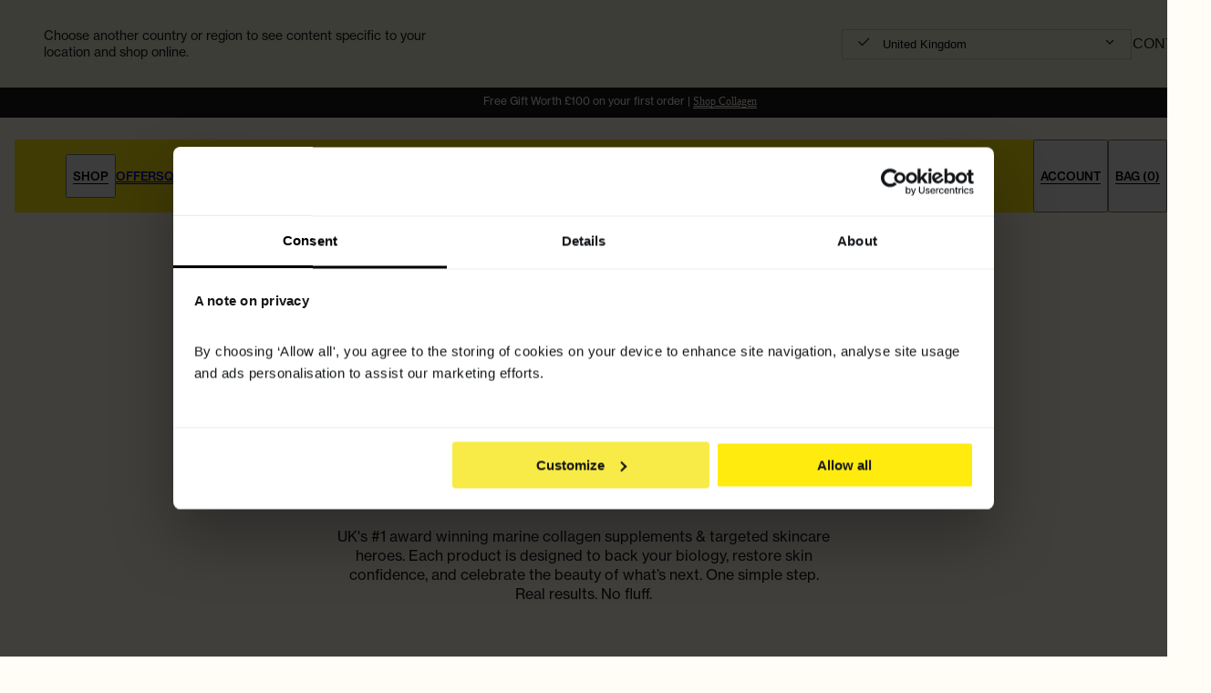

--- FILE ---
content_type: text/html
request_url: https://www.absolutecollagen.com/collections/shop-all-collagen
body_size: 54196
content:
<!DOCTYPE html><html lang="en-GB" data-storefront-locale="gb" class="no-js" data-astro-cid-sckkx6r4> <head><meta name="sentry-trace" content="d750e515a5f3e23f5f64405baa0a24a1-30ab87366d4c1993-1"/>
<meta name="baggage" content="sentry-environment=production,sentry-release=21521156957,sentry-public_key=9e9f73a52312ffd4dc6b2f41e4c6208d,sentry-trace_id=d750e515a5f3e23f5f64405baa0a24a1,sentry-transaction=GET%20%2Fcollections%2F%5Bslug%5D,sentry-sampled=true,sentry-sample_rand=0.6395229505612348,sentry-sample_rate=1"/><meta charset="UTF-8"><meta name="viewport" content="width=device-width, initial-scale=1.0"><link rel="icon" type="image/svg+xml" href="/favicon.svg"><script>
      document.documentElement.classList.remove("no-js");
      document.documentElement.classList.add("js");
    </script><script type="module" src="https://assets.absolutecollagen.com/_astro/SanitySidecar.astro_astro_type_script_index_0_lang.CShcqiUC.js"></script><link rel="preconnect" href="https://assets.absolutecollagen.com"><link rel="preconnect" href="https://media.absolutecollagen.com"><link rel="preconnect" href="https://p.typekit.net"><link rel="preconnect" href="https://use.typekit.net/" crossorigin><link rel="stylesheet" href="https://use.typekit.net/kuh7qny.css" media="print" onload="this.media='all'"><noscript><link rel="stylesheet" href="https://use.typekit.net/kuh7qny.css"></noscript><link rel="preload" as="image" href="https://media.absolutecollagen.com/images/t0xvsq5n/production/059007e8b322e382ea216b842eacdfa8541edc2e-2400x1351.jpg?rect=1,0,2398,1351&w=300&h=169&fit=min&auto=format&dpr=2" imagesrcset="https://media.absolutecollagen.com/images/t0xvsq5n/production/059007e8b322e382ea216b842eacdfa8541edc2e-2400x1351.jpg?rect=1,0,2398,1351&w=300&h=169&fit=min&auto=format&dpr=2 300w, https://media.absolutecollagen.com/images/t0xvsq5n/production/059007e8b322e382ea216b842eacdfa8541edc2e-2400x1351.jpg?rect=1,0,2398,1351&w=600&h=338&fit=min&auto=format&dpr=2 600w, https://media.absolutecollagen.com/images/t0xvsq5n/production/059007e8b322e382ea216b842eacdfa8541edc2e-2400x1351.jpg?rect=0,2,2400,1349&w=900&h=506&fit=min&auto=format&dpr=2 900w, https://media.absolutecollagen.com/images/t0xvsq5n/production/059007e8b322e382ea216b842eacdfa8541edc2e-2400x1351.jpg?rect=0,1,2400,1350&w=1200&h=675&fit=min&auto=format&dpr=2 1200w, https://media.absolutecollagen.com/images/t0xvsq5n/production/059007e8b322e382ea216b842eacdfa8541edc2e-2400x1351.jpg?rect=0,1,2400,1350&w=1500&h=844&fit=min&auto=format&dpr=2 1500w, https://media.absolutecollagen.com/images/t0xvsq5n/production/059007e8b322e382ea216b842eacdfa8541edc2e-2400x1351.jpg?w=1800&h=1013&fit=min&auto=format&dpr=2 1800w, https://media.absolutecollagen.com/images/t0xvsq5n/production/059007e8b322e382ea216b842eacdfa8541edc2e-2400x1351.jpg?rect=0,1,2400,1350&w=2100&h=1181&fit=min&auto=format&dpr=2 2100w, https://media.absolutecollagen.com/images/t0xvsq5n/production/059007e8b322e382ea216b842eacdfa8541edc2e-2400x1351.jpg?rect=0,1,2400,1350&w=2400&h=1350&fit=min&auto=format&dpr=2 2400w" imagesizes="100vw" media="(min-width: 768px)" fetchpriority="high"><link rel="preload" as="image" href="https://media.absolutecollagen.com/images/t0xvsq5n/production/8b3ad08600928d01c62b6f1f6ddf43b1f3d24aa5-1500x2000.jpg?rect=250,0,1000,2000&w=300&h=600&fit=min&auto=format&dpr=2" imagesrcset="https://media.absolutecollagen.com/images/t0xvsq5n/production/8b3ad08600928d01c62b6f1f6ddf43b1f3d24aa5-1500x2000.jpg?rect=250,0,1000,2000&w=300&h=600&fit=min&auto=format&dpr=2 300w, https://media.absolutecollagen.com/images/t0xvsq5n/production/8b3ad08600928d01c62b6f1f6ddf43b1f3d24aa5-1500x2000.jpg?rect=250,0,1000,2000&w=600&h=1200&fit=min&auto=format&dpr=2 600w, https://media.absolutecollagen.com/images/t0xvsq5n/production/8b3ad08600928d01c62b6f1f6ddf43b1f3d24aa5-1500x2000.jpg?rect=250,0,1000,2000&w=900&h=1800&fit=min&auto=format&dpr=2 900w, https://media.absolutecollagen.com/images/t0xvsq5n/production/8b3ad08600928d01c62b6f1f6ddf43b1f3d24aa5-1500x2000.jpg?rect=250,0,1000,2000&w=1200&h=2400&fit=min&auto=format&dpr=2 1200w, https://media.absolutecollagen.com/images/t0xvsq5n/production/8b3ad08600928d01c62b6f1f6ddf43b1f3d24aa5-1500x2000.jpg?rect=250,0,1000,2000&w=1500&h=3000&fit=min&auto=format&dpr=2 1500w, https://media.absolutecollagen.com/images/t0xvsq5n/production/8b3ad08600928d01c62b6f1f6ddf43b1f3d24aa5-1500x2000.jpg?rect=250,0,1000,2000&w=1800&h=3600&fit=min&auto=format&dpr=2 1800w, https://media.absolutecollagen.com/images/t0xvsq5n/production/8b3ad08600928d01c62b6f1f6ddf43b1f3d24aa5-1500x2000.jpg?rect=250,0,1000,2000&w=2100&h=4200&fit=min&auto=format&dpr=2 2100w, https://media.absolutecollagen.com/images/t0xvsq5n/production/8b3ad08600928d01c62b6f1f6ddf43b1f3d24aa5-1500x2000.jpg?rect=250,0,1000,2000&w=2400&h=4800&fit=min&auto=format&dpr=2 2400w" imagesizes="100vw" media="(max-width: 767px)" fetchpriority="high"><meta name="generator" content="Astro v5.15.9"><script>
  window.dataLayer = window.dataLayer ?? [];
  window.ElevarDataLayer = window.ElevarDataLayer ?? [];
  window.AC_ElevarEnabled = false;
  window.AC_GTMEnabled = false;
</script> <script>(function(){const id = "GTM-KB9R757";

  ;(function(w,d,s,l,i){
    w[l] = w[l] || []; 
    w[l].push({ 'gtm.start': new Date().getTime(), event: 'gtm.js' });
    const f = d.getElementsByTagName(s)[0],
    j = d.createElement(s),
    dl = l != 'dataLayer' ? '&l=' + l : '';
    j.async = true;
    j.src = 'https://www.googletagmanager.com/gtm.js?id=' + i + dl;
    f.parentNode.insertBefore(j, f);
  })(window, document, 'script', 'dataLayer', id);
})();</script> <script>
  window.AC_GTMEnabled = true;
</script> <script>
    const getCookie = (name) => {
        const value = `; ${document.cookie}`;
        const parts = value.split(`; ${name}=`);
        if (parts.length === 2) return parts.pop().split(';').shift();
        return undefined;
    };

    const setCookie = (name, value, days, domain) => {
        const expires = days ? `; expires=${new Date(Date.now() + days * 864e5).toUTCString()}` : '';
        const domainAttr = domain ? `; domain=${domain}` : '';
        const isHttps = typeof location !== 'undefined' && location.protocol === 'https:';
        const secureAttr = isHttps ? '; secure' : '';
        document.cookie = `${name}=${value}${expires}; path=/${domainAttr}${secureAttr}; samesite=lax`;
    };

    const onCookiebotAccept = () => {
        const consentCookie = getCookie('CookieConsent');

        if (consentCookie) {
            const currentHostname = typeof location !== 'undefined' ? location.hostname : '';
            if (currentHostname.includes('absolutecollagen.com')) {
                setCookie('CookieConsent', consentCookie, 365, '.absolutecollagen.com'); 
            }
        }
    };

    // Listen for Cookiebot consent acceptance
    window.addEventListener('CookiebotOnConsentReady', onCookiebotAccept, { once: true });
</script> <script type="module">const configID = "0b1bb3156025f6c2b53550beef7e7df59ce4c898";

  const config = (await import(`https://shopify-gtm-suite.getelevar.com/configs/${configID}/config.js`)).default;
  const scriptUrl = config.script_src_custom_pages;

  if (scriptUrl) {
    const { handler } = await import(scriptUrl);
    await handler(config, {});
  }
</script> <script>
  window.AC_ElevarEnabled = true;
</script> <script type="module" src="https://assets.absolutecollagen.com/_astro/Tracking.astro_astro_type_script_index_0_lang.DowOn67i.js"></script><title>Shop All Collagen Products | Absolute Collagen</title><link rel="canonical" href="https://www.absolutecollagen.com/collections/shop-all-collagen"><meta name="description" content="Shop all Absolute Collagen products — from award-winning supplements to targeted skincare. Back your biology with simple steps and visible results."><meta name="robots" content="index, follow"><meta property="og:title" content="Shop All Collagen Products | Absolute Collagen"><meta property="og:type" content="website"><meta property="og:image" content><meta property="og:url" content="https://www.absolutecollagen.com/collections/shop-all-collagen"><meta property="og:locale" content="en_GB"><meta property="og:site_name" content="Shop All Collagen Products | Absolute Collagen"><meta name="twitter:card" content="summary_large_image"><meta name="twitter:title" content="Shop All Collagen Products | Absolute Collagen"><meta name="twitter:description" content="Shop all Absolute Collagen products — from award-winning supplements to targeted skincare. Back your biology with simple steps and visible results."><script type="application/state+devalue" id="stampedConfig">[{"publicKey":1,"storeHash":2},"pubkey-k24I29MRZp4tHi4HRR8Xy7Xjh3mRtv","71262"]</script><script type="application/state+devalue" id="shopifyConfig">[{"storeDomain":1,"publicAccessToken":2},"https://absolute-collagen-shop.myshopify.com","ad1cbe6188b9cdb314f29221a9cae71f"]</script><script type="application/state+devalue" id="storefrontDetails">[{"currencyCode":1,"code":2,"languageCode":3,"shopifyStoreName":4,"accountDomain":5,"checkoutHost":6,"rechargeStorefrontAccessToken":7,"enableSubscriptionQuickActions":8,"klaviyoCompanyId":9},"GBP","gb","en-GB","absolute-collagen-shop","https://account.absolutecollagen.com","checkout.absolutecollagen.com","strfnt_ce9db97769f556bfa18807ad9d49232c8585db3759b97cd7fec44e6504400bb5",true,"HARTUN"]</script><script type="module">document.addEventListener("animationstart",t=>{t.target instanceof HTMLElement&&t.target.classList.contains("link")&&t.target.classList.add("animating")});document.addEventListener("animationend",t=>{t.target instanceof HTMLElement&&t.target.classList.contains("link")&&t.target.classList.remove("animating")});</script><script type="module" src="https://assets.absolutecollagen.com/_astro/KlaviyoHashListener.astro_astro_type_script_index_0_lang.BtS7pibR.js"></script><link rel="stylesheet" href="https://assets.absolutecollagen.com/_astro/unauthorised.BNMLBOyu.css?dpl=0">
<style>.section{scroll-margin-top:var(--header-height-total)}.theme-override-light{color:var(--color-content-action-brand,#37352f)}.section--theme-dark,.theme-override-dark{color:var(--color-core-white)}.section--theme-copper,.theme-override-copper{color:var(--color-content-brand-secondary-dark,#8a5029)}.section[data-astro-cid-4ohjbnst]{--section-spacing-top:var(--spacer-spacer-800,80px);--section-spacing-bottom:var(--spacer-spacer-800,80px);margin-bottom:var(--section-spacing-bottom)}@media(min-width:1024px){.section[data-astro-cid-4ohjbnst]{--section-spacing-top:var(--spacer-spacer-800,96px);--section-spacing-bottom:var(--spacer-spacer-800,96px)}}.section[data-astro-cid-4ohjbnst].section--has-background{padding-bottom:var(--section-spacing-bottom);padding-top:var(--section-spacing-top)}html.js .section[data-astro-cid-4ohjbnst][data-content-experiment-id]{opacity:0;transition:opacity .2s ease-in}@starting-style{html.js .section[data-astro-cid-4ohjbnst][data-content-experiment-id]{opacity:0}}html.js .section[data-astro-cid-4ohjbnst][data-content-experiment-id].section--experiment-visible,html.js body.reveal-experiments .section[data-astro-cid-4ohjbnst][data-content-experiment-id]{opacity:1}.absoluter-pricing-badge{background:var(--color-background-action-brand,#ffeb0e);padding:var(--dimension-dimension-75,4px)var(--dimension-dimension-100,8px);align-items:center;gap:var(--dimension-dimension-75,4px);display:flex}@media(min-width:1024px){.absoluter-pricing-badge{align-items:normal}}.absoluter-pricing-badge__text{color:var(--color-content-action-brand,#14171a);font-family:var(--font-title-style3,"Neue Haas Grotesk Text Pro");font-size:var(--size-size-200,11px);letter-spacing:var(--letter-spacing-latin-title-style3-100,-.06px);text-transform:uppercase;font-style:normal;font-weight:500;line-height:1}@supports (text-box-trim:trim-both){.absoluter-pricing-badge__text{text-box-trim:trim-both;text-box-edge:cap alphabetic;line-height:120%}}.media-wrapper{width:100%;height:100%;position:absolute;top:0;left:0}.media-wrapper img{object-fit:cover;width:100%;height:100%}.media-wrapper{display:grid}.media-wrapper picture,.media-wrapper img{grid-area:1/1/1/1;max-width:100%;height:auto;display:block}.countdown__cta-wrapper{width:100%;display:block}.countdown--theme-light{background-color:var(--color-background-default-primary)}.section-countdown-module:has(.countdown--theme-light){background-color:var(--color-background-default-primary)}.countdown--theme-base{background-color:var(--color-background-action-brand)}.section-countdown-module:has(.countdown--theme-base){background-color:var(--color-background-action-brand)}.countdown--theme-dark{background-color:var(--color-background-action-primary)}.section-countdown-module:has(.countdown--theme-dark){background-color:var(--color-background-action-primary)}.countdown--theme-dark :not(.button){color:var(--color-core-white)}.section-countdown-module:has(.countdown--theme-dark) :not(.button){color:var(--color-core-white)}.countdown{display:flex}.countdown-item{flex-direction:column;justify-content:center;align-items:center;display:flex}.countdown--header-wrapper{padding:0 var(--dimension-dimension-200);height:var(--dimension-dimension-500,48px);align-items:center;width:100%;display:flex}.countdown--header-wrapper.countdown--theme-light{border-bottom:1px solid var(--color-border-default-tertiary)}.countdown--header-wrapper .countdown__container{justify-content:space-between;align-items:center;gap:var(--dimension-dimension-200);width:100%;display:flex}@media(min-width:1024px){.countdown--header-wrapper .countdown__container{justify-content:center}}.countdown--header-wrapper .countdown__title{font-size:var(--size-size-500);text-transform:uppercase;font-weight:500;line-height:1.2}.countdown--header-wrapper .countdown{font-size:var(--size-size-500);gap:var(--dimension-dimension-50);font-variant-numeric:tabular-nums;font-weight:500}.countdown--header-wrapper .countdown-label{font-size:var(--size-size-100);font-weight:600}.countdown--position-block .countdown__container{justify-content:flex-start;align-items:center;gap:var(--dimension-dimension-300);padding:var(--dimension-dimension-500)0;flex-direction:column-reverse;display:flex}@media(min-width:1024px){.countdown--position-block .countdown__container{flex-direction:row;justify-content:space-between}}.countdown--position-block .countdown-item{min-width:var(--dimension-dimension-500)}@media(min-width:1024px){.countdown--position-block .countdown-item{min-width:var(--dimension-dimension-600)}}.countdown--position-block .countdown-value{font-family:var(--font-title-style4,"Rhymes Display");font-style:italic;font-size:var(--size-size-1000)}@media(min-width:1024px){.countdown--position-block .countdown-value{font-size:var(--size-size-1100)}.countdown--position-block .countdown-label{font-size:var(--size-size-700)}}.countdown--position-block .countdown__title{font-size:var(--size-size-1100);font-family:var(--font-title-style4,"Rhymes Display");text-align:center;font-style:italic;line-height:135%}.countdown--position-block .countdown__title:has(+*){margin-bottom:var(--dimension-dimension-300)}.countdown--block-wrapper .countdown__cta{justify-content:center;display:flex}@media(min-width:1024px){.countdown--block-wrapper .countdown__title{text-align:left;max-width:var(--grid-default-colspan-6)}.countdown--block-wrapper .countdown__cta{justify-content:flex-start}}.section.section-countdown-module:has(.countdown--position-sticky){z-index:2;margin-bottom:0;position:fixed;bottom:0;left:0;right:0}.countdown--position-sticky .countdown__container{padding:var(--dimension-dimension-200)0;justify-content:space-between;align-items:center;gap:var(--dimension-dimension-300);display:flex}.countdown--position-sticky .countdown__title{font-size:var(--size-size-600);text-transform:uppercase;font-weight:500;line-height:115%}@media(min-width:1024px){.countdown--position-sticky .countdown__title{font-size:var(--size-size-800)}}.countdown--position-sticky .countdown__title:has(+*){margin-bottom:var(--dimension-dimension-100)}.countdown--position-sticky .countdown__cta{justify-content:flex-start}.countdown--position-sticky .countdown{gap:var(--dimension-dimension-50)}@media(min-width:1024px){.countdown--position-sticky .countdown{gap:var(--dimension-dimension-100)}}.countdown--position-sticky .countdown-item{min-width:var(--dimension-dimension-400)}@media(min-width:1024px){.countdown--position-sticky .countdown-item{min-width:var(--dimension-dimension-500)}}.countdown--position-sticky .countdown-value{font-weight:500;font-size:var(--size-size-800);line-height:1}@media(min-width:1024px){.countdown--position-sticky .countdown-value{font-size:var(--size-size-1000)}}.countdown--position-sticky .countdown-label{font-size:var(--size-size-300)}@media(min-width:1024px){.countdown--position-sticky .countdown-label{font-size:var(--size-size-400)}}.countdown--buying-panel .countdown__container{padding:var(--dimension-dimension-200);justify-content:space-between;align-items:center;gap:var(--dimension-dimension-300);display:flex}.countdown--buying-panel .countdown{font-weight:500;font-size:var(--size-size-800);font-variant-numeric:tabular-nums;line-height:1}.countdown--buying-panel .countdown-label{font-size:var(--size-size-200);margin-top:var(--dimension-dimension-75)}.countdown--buying-panel .countdown-item{min-width:var(--dimension-dimension-400)}.countdown--buying-panel .countdown__title{font-size:var(--size-size-600);text-transform:uppercase;font-weight:500;line-height:115%}@media(min-width:1024px){.countdown--buying-panel .countdown{font-size:var(--size-size-800)}.countdown--buying-panel .countdown-label{font-size:var(--size-size-300)}.countdown--buying-panel .countdown-item{min-width:var(--dimension-dimension-500)}.countdown--buying-panel .countdown__title{font-size:var(--size-size-800)}}:root{--card-content-max-width:318px;--card-content-max-width-large:432px}.card{isolation:isolate;width:100%;padding:var(--dimension-dimension-200);border-radius:var(--radius-radius-primary);background:#fff;display:flex;position:relative;overflow:hidden}@media(min-width:1024px){.card{padding:var(--dimension-dimension-300)}}.card-glow{background:radial-gradient(70.64% 66.75% at 17.58% 91.03%,var(--color-background-brand-primary,#ffeb0e99)0%,var(--color-background-brand-primary-light,#fef9d799)80%),var(--color-background-default-primary-dark,#fef6c7)}.card-glow--copper{background:radial-gradient(70.64% 66.75% at 17.58% 91.03%,var(--color-background-brand-secondary,#b0663466)0%,var(--color-background-brand-secondary-lightest,#ebd5b466)80%),var(--color-background-brand-secondary-lightest,#ebd5b4)}.card--feature{padding-inline:var(--dimension-dimension-300);padding-block:var(--dimension-dimension-300)}.card--feature .card-text{text-align:center;align-items:center;width:100%}.card--feature .card-text .card-text__content{flex-direction:column;justify-content:center;align-items:center;display:flex}.card--feature .card-text .card-text__heading,.card--feature .card-text .card-text__subtitle,.card--feature .card-text .card-text__copy{text-align:center;max-width:100%}@supports (container-type:inline-size){@container (width<172px){.card--feature .card-text--feature{display:none}}@container (width>=172px){.card--feature{padding-inline:var(--dimension-dimension-200);padding-block:var(--dimension-dimension-200)}@media(min-width:1024px){.card--feature{padding-inline:var(--dimension-dimension-300);padding-block:var(--dimension-dimension-300)}}.card--feature .card-text--feature .card-text__heading{margin-bottom:var(--dimension-dimension-100,8px)}.card--feature .card-text--feature .card-text__copy{margin-bottom:0}}@container (width>=172px) and (width<296px){.card--feature .card-text--feature .card-text__copy .portabletext>*{-webkit-line-clamp:3;-webkit-box-orient:vertical;display:-webkit-box;overflow:hidden}}@container (width>=888px){.card--feature{padding-block:var(--dimension-dimension-500)}.card--feature.narrow-lg{padding-block:var(--dimension-dimension-300)}.card--feature .card-text--feature .card-text__heading{font-size:var(--size-size-1200,64px);letter-spacing:var(--letter-spacing-latin-title-style4-800,-.64px);font-style:italic}}@container (width>=1116px){.card--feature.narrow-lg{padding-block:var(--dimension-dimension-500)}}}.card--feature.card--theme-dark .card-text__heading,.card--feature.card--theme-dark .card-text__copy .portabletext *{color:var(--color-content-default-primary,#14171a)}.card--feature.card--theme-light .card-text__heading,.card--feature.card--theme-light .card-text__copy .portabletext *{color:var(--color-background-default-primary,#fffdf5)}.card--feature.card--theme-yellow .card-text__heading,.card--feature.card--theme-yellow .card-text__copy .portabletext *{color:var(--color-background-action-brand,#ffeb0e)}.card-transformation.card--theme-dark .card-transformation__media-label{color:var(--color-content-default-primary,#14171a)}.card-transformation.card--theme-light .card-transformation__media-label{color:var(--color-background-default-primary,#fffdf5)}.card-transformation.card--theme-yellow .card-transformation__media-label{color:var(--color-background-action-brand,#ffeb0e)}.keen-slider:not([data-keen-slider-disabled]){-webkit-touch-callout:none;-webkit-tap-highlight-color:transparent;touch-action:pan-y;-webkit-user-select:none;user-select:none;-khtml-user-select:none;align-content:flex-start;width:100%;display:flex;position:relative;overflow:hidden}.keen-slider:not([data-keen-slider-disabled]) .keen-slider__slide{width:100%;min-height:100%;position:relative;overflow:hidden}.keen-slider:not([data-keen-slider-disabled])[data-keen-slider-reverse]{flex-direction:row-reverse}.keen-slider:not([data-keen-slider-disabled])[data-keen-slider-v]{flex-wrap:wrap}
</style>
<link rel="stylesheet" href="https://assets.absolutecollagen.com/_astro/_slug_.GrZOZZ-s.css?dpl=0">
<style>.action-button{border-radius:var(--radius-radius-button);gap:var(--dimension-dimension-200);font-size:var(--size-size-400);text-transform:uppercase;border:1px solid #0000;font-weight:500;transition:background-color,color,border-color,opacity,all .5s cubic-bezier(.4,0,0,1);display:inline-flex}.action-button span{text-transform:uppercase;white-space:nowrap}.action-button:hover{transition-duration:.75s}.action-button .link{font-weight:500}.action-button--instance-default,.action-button--instance-yellow{background-color:var(--color-background-action-secondary);color:var(--color-content-action-secondary)}.action-button--instance-default:hover,.action-button--instance-yellow:hover{background-color:var(--color-background-action-brand)}.action-button--instance-default:disabled,.action-button--instance-default.disabled,.action-button--instance-yellow:disabled{background-color:var(--color-background-disabled-primary-activated);color:var(--color-content-disabled-primary)}.action-button--instance-primary,.action-button--instance-black{background-color:var(--color-background-action-primary);color:var(--color-content-action-primary)}.action-button--instance-primary path,.action-button--instance-black path{fill:var(--color-content-action-primary);transition-delay:.2s}.action-button--instance-primary:hover,.action-button--instance-black:hover{background-color:var(--color-background-action-brand);color:var(--color-content-action-brand)}.action-button--instance-primary:hover *,.action-button--instance-black:hover *{fill:var(--color-content-action-brand)}.action-button--instance-primary:disabled,.action-button--instance-primary.disabled,.action-button--instance-black:disabled{background-color:var(--color-background-disabled-primary-activated);color:var(--color-content-disabled-primary)}.action-button--instance-primary:disabled *,.action-button--instance-black:disabled *{fill:var(--color-content-disabled-primary)}.action-button--instance-secondary,.action-button--instance-white{border-color:var(--color-border-action-primary);background-color:#0000}.action-button--instance-secondary:hover,.action-button--instance-white:hover{background-color:var(--color-background-action-primary);color:var(--color-content-action-primary)}.action-button--instance-secondary:disabled,.action-button--instance-secondary.disabled,.action-button--instance-white:disabled{border-color:var(--color-border-disabled-primary);color:var(--color-content-disabled-primary);background-color:#0000}.action-button--instance-secondary-dark{border-color:var(--color-content-default-primary);color:var(--color-content-default-primary);background-color:#0000}.action-button--instance-secondary-dark:hover{background-color:var(--color-background-action-primary);border-color:var(--color-background-action-primary);color:var(--color-content-action-primary)}.action-button--instance-secondary-dark:disabled{border-color:var(--color-border-disabled-primary);color:var(--color-content-disabled-primary);background-color:#0000}.action-button--instance-secondary-light{border-color:var(--color-border-action-secondary);color:var(--color-content-action-primary);background-color:#0000}.action-button--instance-secondary-light:hover{color:var(--color-content-action-secondary);background-color:var(--color-background-action-secondary);border-color:var(--color-background-action-secondary)}.action-button--instance-secondary-light:disabled{border-color:var(--color-border-disabled-primary);color:var(--color-content-disabled-primary);background-color:#0000}.action-button-text{justify-content:center;align-items:center;display:inline-flex}.action-button-text .mask .sliding-content:after{content:attr(data-content);white-space:nowrap;position:absolute;bottom:0;left:50%;transform:translate(-50%,200%)}.action-button-text:hover .sliding-content{transform:translateY(-200%)}.action-button:disabled.action-button-text .mask .sliding-content{transform:translateY(0)}.action-button-text .mask{overflow:hidden}.action-button-text span{line-height:1;transition:transform .75s cubic-bezier(.4,0,0,1);display:inline-block;position:relative}.action-button-text--100{font-size:var(--size-size-200);padding:0 var(--dimension-dimension-100);height:var(--dimension-dimension-300)}.action-button-text--200{font-size:var(--size-size-400);padding:0 var(--dimension-dimension-300);height:var(--dimension-dimension-450)}.action-button-text--300{font-size:var(--size-size-600);padding:0 var(--dimension-dimension-300);height:var(--dimension-dimension-600)}.action-button.action-button-icon{transition:all .75s cubic-bezier(.4,0,0,1)}.action-button-icon{justify-content:center;align-items:center;display:flex}.action-button-icon--100{height:var(--dimension-dimension-400);width:var(--dimension-dimension-400)}.action-button-icon--200{height:var(--dimension-dimension-500);width:var(--dimension-dimension-500)}.action-button.action-button-carousel{opacity:0;animation:.8s .5s forwards fadeIn}.action-button.action-button-carousel.action-button--instance-primary:disabled,.action-button.action-button-carousel.action-button--instance-black:disabled{background-color:var(--color-background-action-primary);color:var(--color-content-action-primary);cursor:pointer}.action-button.action-button-carousel.action-button--instance-primary:disabled path,.action-button.action-button-carousel.action-button--instance-black:disabled path{fill:var(--color-content-action-primary)}.action-button-carousel{justify-content:center;align-items:center;display:flex}@keyframes fadeIn{0%{opacity:0}to{opacity:1}}.action-button-carousel:not(:disabled):hover svg{transition:transform .75s cubic-bezier(.4,0,0,1);animation:.75s slide}.action-button-carousel .mask{justify-content:center;align-items:center;width:20px;height:20px;display:flex;overflow:hidden}.action-button-carousel svg{transition:transform .5s cubic-bezier(.6,0,.2,1);animation:.5s slide-reverse}@keyframes slide{0%{transform:translate(0)}49.5%{opacity:1}50%{opacity:0;transform:translate(100%)}50.1%{opacity:1;transform:translate(-100%)}to{transform:translate(0)}}@keyframes slide-reverse{0%{transform:translate(0)}49.5%{opacity:1;transform:translate(-100%)}50%{opacity:0;transform:translate(100%)}50.5%{opacity:1}to{transform:translate(0)}}.action-button--instance-default:has(.action-button-carousel){background-color:var(--color-background-action-primary);color:var(--color-content-action-primary)}.action-button--instance-yellow:has(.action-button-carousel){background-color:var(--color-background-action-primary);color:var(--color-content-action-primary)}.action-button--instance-default:has(.action-button-carousel):hover{background-color:var(--color-background-action-brand);color:var(--color-content-action-brand)}.action-button--instance-yellow:has(.action-button-carousel):hover{background-color:var(--color-background-action-brand);color:var(--color-content-action-brand)}.action-button.action-button--instance-default:has(>:disabled):has(.action-button-carousel){background-color:var(--color-background-disabled-primary-activated);color:var(--color-content-disabled-primary)}.action-button.action-button--instance-yellow:has(>:disabled):has(.action-button-carousel){background-color:var(--color-background-disabled-primary-activated);color:var(--color-content-disabled-primary)}.action-button--instance-primary:has(.action-button-carousel){border-color:var(--color-border-action-primary);color:var(--color-content-default-primary);background-color:#0000}.action-button--instance-black:has(.action-button-carousel){border-color:var(--color-border-action-primary);color:var(--color-content-default-primary);background-color:#0000}.action-button--instance-primary:has(.action-button-carousel):hover{background-color:var(--color-background-action-primary);color:var(--color-content-action-primary)}.action-button--instance-black:has(.action-button-carousel):hover{background-color:var(--color-background-action-primary);color:var(--color-content-action-primary)}.action-button.action-button--instance-primary:has(>:disabled):has(.action-button-carousel){border-color:var(--color-border-disabled-primary);color:var(--color-content-disabled-primary);background-color:#0000}.action-button.action-button--instance-black:has(>:disabled):has(.action-button-carousel){border-color:var(--color-border-disabled-primary);color:var(--color-content-disabled-primary);background-color:#0000}.action-button-carousel--100{height:var(--dimension-dimension-600);width:var(--dimension-dimension-600)}.action-button-carousel--200{height:var(--dimension-dimension-700);width:var(--dimension-dimension-700)}.action-button--instance-primary:has(.action-button-section){border-color:var(--color-border-action-primary);color:var(--color-content-default-primary);background-color:#0000}.action-button--instance-black:has(.action-button-section){border-color:var(--color-border-action-primary);color:var(--color-content-default-primary);background-color:#0000}.action-button--instance-primary:has(.action-button-section):hover{background-color:var(--color-background-action-primary);color:var(--color-content-action-primary);cursor:pointer}.action-button--instance-black:has(.action-button-section):hover{background-color:var(--color-background-action-primary);color:var(--color-content-action-primary);cursor:pointer}.action-button-section{height:var(--dimension-dimension-600);justify-content:space-between;align-items:center;gap:var(--dimension-dimension-200);padding:0 var(--dimension-dimension-200);display:flex}.action-text{justify-content:center;align-items:center;gap:var(--dimension-dimension-75);display:inline-flex}.action-button:has(.action-text){background-color:#0000}.action-text--100,.action-text--100 .link{font-size:var(--size-size-200)}.action-text--200,.action-text--200 .link{font-size:var(--size-size-400);letter-spacing:var(--letter-spacing-latin-title-style3-200,-.07px)}.action-text--300,.action-text--300 .link{font-size:var(--size-size-600)}.action-link-text,.action-link-text .link{text-transform:uppercase;font-weight:500}
</style>
<link rel="stylesheet" href="https://assets.absolutecollagen.com/_astro/_slug_.CAv3LkCd.css?dpl=0">
<style>.section-header{align-items:flex-start;gap:var(--dimension-dimension-500,48px);flex-direction:column;display:flex}@media(min-width:1024px){.section-header{align-items:flex-end;gap:var(--dimension-dimension-300,24px);flex-direction:row}}.section-header.section-header--large{flex-direction:column;align-self:stretch;align-items:center;display:flex}.section-header.section-header--large .section-header__subtitle,.section-header.section-header--large .section-header__copy{text-align:center}.section-header.section-header--small .section-header__copy{margin-block-start:0}.section-header__heading-container{align-items:flex-start;gap:var(--dimension-dimension-100,8px);flex-direction:column;width:100%;max-width:1002px;display:flex}.section-header--large .section-header__heading-container{align-items:center;gap:var(--dimension-dimension-100,8px)}.section-header__subtitle{color:var(--color-content-default-primary,#14171a);font-family:var(--font-title-style3,"Neue Haas Grotesk Text Pro");font-size:var(--size-size-400,13px);letter-spacing:var(--letter-spacing-latin-title-style3-200,-.07px);text-transform:uppercase;padding-block-end:var(--dimension-dimension-200,16px);font-style:normal;font-weight:500;line-height:120%}.section-header__heading{color:var(--color-content-default-primary,#14171a);font-family:var(--font-deck-style2,"Rhymes Display");font-size:var(--size-size-800,24px);letter-spacing:var(--letter-spacing-latin-deck-style2-500,-.36px);text-wrap:balance;font-style:normal;font-weight:400;line-height:120%}.section-header--medium .section-header__heading{font-size:var(--size-size-1000,36px);letter-spacing:var(--letter-spacing-latin-title-style4-600,-.36px);text-transform:uppercase;font-style:italic;font-weight:500;line-height:96%}@media(min-width:1024px){.section-header--medium .section-header__heading{font-size:var(--size-size-1200,64px);letter-spacing:var(--letter-spacing-latin-title-style4-800,-.64px)}}.section-header--large .section-header__heading{text-align:center;font-size:var(--size-size-1000,36px);letter-spacing:var(--letter-spacing-latin-title-style4-600,-.36px);text-transform:uppercase;font-style:italic;font-weight:500;line-height:96%}@media(min-width:1024px){.section-header--large .section-header__heading{font-size:var(--size-size-1200,64px);letter-spacing:var(--letter-spacing-latin-title-style4-800,-.64px)}}.section-header--large :is(.section-header--large .section-header__heading){text-align:center}.section-header__copy{font-family:var(--font-body-style1,"neue-haas-grotesk-text");font-size:var(--size-size-600,16px);margin-block-start:var(--spacer-spacer-300);font-style:normal;font-weight:400;line-height:135%}@media(min-width:1024px){.section-header__copy{max-width:var(--grid-default-colspan-5,546px);margin-block-start:var(--spacer-spacer-400)}}.section-header__cta{align-items:center;gap:var(--dimension-dimension-75,4px);text-transform:uppercase;width:100%;display:flex}@media(min-width:1024px){.section-header__cta{max-width:var(--grid-default-colspan-3,318px);justify-content:flex-end;margin-left:auto}}.section-header--large .section-header__cta{align-items:center;justify-content:initial;margin-left:initial;flex-direction:column;width:auto;max-width:none;display:flex}@media(min-width:1024px){.section-header--large .section-header__cta .action-text{display:none}}@media not (min-width:1024px){.section-header--large .section-header__cta .action-button{display:none}}.section.section-header-module:has(.section-header--small){--section-spacing-bottom:var(--spacer-spacer-500,24px)}.section.section-header-module:has(.section-header--medium){--section-spacing-bottom:var(--spacer-spacer-500,24px)}@media(min-width:1024px){.section.section-header-module:has(.section-header--medium){--section-spacing-bottom:var(--spacer-spacer-600,48px)}}.section.section-header-module:has(.section-header--large){--section-spacing-bottom:var(--spacer-spacer-500,24px)}@media(min-width:1024px){.section.section-header-module:has(.section-header--large){--section-spacing-bottom:var(--spacer-spacer-800,96px)}}
.action-button{border-radius:var(--radius-radius-button);gap:var(--dimension-dimension-200);font-size:var(--size-size-400);text-transform:uppercase;border:1px solid #0000;font-weight:500;transition:background-color,color,border-color,opacity,all .5s cubic-bezier(.4,0,0,1);display:inline-flex}.action-button span{text-transform:uppercase;white-space:nowrap}.action-button:hover{transition-duration:.75s}.action-button .link{font-weight:500}.action-button--instance-default,.action-button--instance-yellow{background-color:var(--color-background-action-secondary);color:var(--color-content-action-secondary)}.action-button--instance-default:hover,.action-button--instance-yellow:hover{background-color:var(--color-background-action-brand)}.action-button--instance-default:disabled,.action-button--instance-default.disabled,.action-button--instance-yellow:disabled{background-color:var(--color-background-disabled-primary-activated);color:var(--color-content-disabled-primary)}.action-button--instance-primary,.action-button--instance-black{background-color:var(--color-background-action-primary);color:var(--color-content-action-primary)}.action-button--instance-primary path,.action-button--instance-black path{fill:var(--color-content-action-primary);transition-delay:.2s}.action-button--instance-primary:hover,.action-button--instance-black:hover{background-color:var(--color-background-action-brand);color:var(--color-content-action-brand)}.action-button--instance-primary:hover *,.action-button--instance-black:hover *{fill:var(--color-content-action-brand)}.action-button--instance-primary:disabled,.action-button--instance-primary.disabled,.action-button--instance-black:disabled{background-color:var(--color-background-disabled-primary-activated);color:var(--color-content-disabled-primary)}.action-button--instance-primary:disabled *,.action-button--instance-black:disabled *{fill:var(--color-content-disabled-primary)}.action-button--instance-secondary,.action-button--instance-white{border-color:var(--color-border-action-primary);background-color:#0000}.action-button--instance-secondary:hover,.action-button--instance-white:hover{background-color:var(--color-background-action-primary);color:var(--color-content-action-primary)}.action-button--instance-secondary:disabled,.action-button--instance-secondary.disabled,.action-button--instance-white:disabled{border-color:var(--color-border-disabled-primary);color:var(--color-content-disabled-primary);background-color:#0000}.action-button--instance-secondary-dark{border-color:var(--color-content-default-primary);color:var(--color-content-default-primary);background-color:#0000}.action-button--instance-secondary-dark:hover{background-color:var(--color-background-action-primary);border-color:var(--color-background-action-primary);color:var(--color-content-action-primary)}.action-button--instance-secondary-dark:disabled{border-color:var(--color-border-disabled-primary);color:var(--color-content-disabled-primary);background-color:#0000}.action-button--instance-secondary-light{border-color:var(--color-border-action-secondary);color:var(--color-content-action-primary);background-color:#0000}.action-button--instance-secondary-light:hover{color:var(--color-content-action-secondary);background-color:var(--color-background-action-secondary);border-color:var(--color-background-action-secondary)}.action-button--instance-secondary-light:disabled{border-color:var(--color-border-disabled-primary);color:var(--color-content-disabled-primary);background-color:#0000}.action-button-text{justify-content:center;align-items:center;display:inline-flex}.action-button-text .mask .sliding-content:after{content:attr(data-content);white-space:nowrap;position:absolute;bottom:0;left:50%;transform:translate(-50%,200%)}.action-button-text:hover .sliding-content{transform:translateY(-200%)}.action-button:disabled.action-button-text .mask .sliding-content{transform:translateY(0)}.action-button-text .mask{overflow:hidden}.action-button-text span{line-height:1;transition:transform .75s cubic-bezier(.4,0,0,1);display:inline-block;position:relative}.action-button-text--100{font-size:var(--size-size-200);padding:0 var(--dimension-dimension-100);height:var(--dimension-dimension-300)}.action-button-text--200{font-size:var(--size-size-400);padding:0 var(--dimension-dimension-300);height:var(--dimension-dimension-450)}.action-button-text--300{font-size:var(--size-size-600);padding:0 var(--dimension-dimension-300);height:var(--dimension-dimension-600)}.action-button.action-button-icon{transition:all .75s cubic-bezier(.4,0,0,1)}.action-button-icon{justify-content:center;align-items:center;display:flex}.action-button-icon--100{height:var(--dimension-dimension-400);width:var(--dimension-dimension-400)}.action-button-icon--200{height:var(--dimension-dimension-500);width:var(--dimension-dimension-500)}.action-button.action-button-carousel{opacity:0;animation:.8s .5s forwards fadeIn}.action-button.action-button-carousel.action-button--instance-primary:disabled,.action-button.action-button-carousel.action-button--instance-black:disabled{background-color:var(--color-background-action-primary);color:var(--color-content-action-primary);cursor:pointer}.action-button.action-button-carousel.action-button--instance-primary:disabled path,.action-button.action-button-carousel.action-button--instance-black:disabled path{fill:var(--color-content-action-primary)}.action-button-carousel{justify-content:center;align-items:center;display:flex}@keyframes fadeIn{0%{opacity:0}to{opacity:1}}.action-button-carousel:not(:disabled):hover svg{transition:transform .75s cubic-bezier(.4,0,0,1);animation:.75s slide}.action-button-carousel .mask{justify-content:center;align-items:center;width:20px;height:20px;display:flex;overflow:hidden}.action-button-carousel svg{transition:transform .5s cubic-bezier(.6,0,.2,1);animation:.5s slide-reverse}@keyframes slide{0%{transform:translate(0)}49.5%{opacity:1}50%{opacity:0;transform:translate(100%)}50.1%{opacity:1;transform:translate(-100%)}to{transform:translate(0)}}@keyframes slide-reverse{0%{transform:translate(0)}49.5%{opacity:1;transform:translate(-100%)}50%{opacity:0;transform:translate(100%)}50.5%{opacity:1}to{transform:translate(0)}}.action-button--instance-default:has(.action-button-carousel){background-color:var(--color-background-action-primary);color:var(--color-content-action-primary)}.action-button--instance-yellow:has(.action-button-carousel){background-color:var(--color-background-action-primary);color:var(--color-content-action-primary)}.action-button--instance-default:has(.action-button-carousel):hover{background-color:var(--color-background-action-brand);color:var(--color-content-action-brand)}.action-button--instance-yellow:has(.action-button-carousel):hover{background-color:var(--color-background-action-brand);color:var(--color-content-action-brand)}.action-button.action-button--instance-default:has(>:disabled):has(.action-button-carousel){background-color:var(--color-background-disabled-primary-activated);color:var(--color-content-disabled-primary)}.action-button.action-button--instance-yellow:has(>:disabled):has(.action-button-carousel){background-color:var(--color-background-disabled-primary-activated);color:var(--color-content-disabled-primary)}.action-button--instance-primary:has(.action-button-carousel){border-color:var(--color-border-action-primary);color:var(--color-content-default-primary);background-color:#0000}.action-button--instance-black:has(.action-button-carousel){border-color:var(--color-border-action-primary);color:var(--color-content-default-primary);background-color:#0000}.action-button--instance-primary:has(.action-button-carousel):hover{background-color:var(--color-background-action-primary);color:var(--color-content-action-primary)}.action-button--instance-black:has(.action-button-carousel):hover{background-color:var(--color-background-action-primary);color:var(--color-content-action-primary)}.action-button.action-button--instance-primary:has(>:disabled):has(.action-button-carousel){border-color:var(--color-border-disabled-primary);color:var(--color-content-disabled-primary);background-color:#0000}.action-button.action-button--instance-black:has(>:disabled):has(.action-button-carousel){border-color:var(--color-border-disabled-primary);color:var(--color-content-disabled-primary);background-color:#0000}.action-button-carousel--100{height:var(--dimension-dimension-600);width:var(--dimension-dimension-600)}.action-button-carousel--200{height:var(--dimension-dimension-700);width:var(--dimension-dimension-700)}.action-button--instance-primary:has(.action-button-section){border-color:var(--color-border-action-primary);color:var(--color-content-default-primary);background-color:#0000}.action-button--instance-black:has(.action-button-section){border-color:var(--color-border-action-primary);color:var(--color-content-default-primary);background-color:#0000}.action-button--instance-primary:has(.action-button-section):hover{background-color:var(--color-background-action-primary);color:var(--color-content-action-primary);cursor:pointer}.action-button--instance-black:has(.action-button-section):hover{background-color:var(--color-background-action-primary);color:var(--color-content-action-primary);cursor:pointer}.action-button-section{height:var(--dimension-dimension-600);justify-content:space-between;align-items:center;gap:var(--dimension-dimension-200);padding:0 var(--dimension-dimension-200);display:flex}.action-text{justify-content:center;align-items:center;gap:var(--dimension-dimension-75);display:inline-flex}.action-button:has(.action-text){background-color:#0000}.action-text--100,.action-text--100 .link{font-size:var(--size-size-200)}.action-text--200,.action-text--200 .link{font-size:var(--size-size-400);letter-spacing:var(--letter-spacing-latin-title-style3-200,-.07px)}.action-text--300,.action-text--300 .link{font-size:var(--size-size-600)}.action-link-text,.action-link-text .link{text-transform:uppercase;font-weight:500}
</style><script type="module" src="https://assets.absolutecollagen.com/_astro/page.CtWPUMBk.js?dpl=0"></script></head> <body data-tracking-page-name="Shop All Collagen Products" data-tracking-page-type="collection" class="astro-sckkx6r4" data-astro-cid-sckkx6r4>  <div id="kl-custom-fonts" data-astro-cid-sckkx6r4></div> <noscript><iframe title="Google Tag Manager Container" src="https://www.googletagmanager.com/ns.html?id=GTM-KB9R757" height="0" width="0" style="display:none;visibility:hidden"></iframe></noscript> <style>astro-island,astro-slot,astro-static-slot{display:contents}</style><script>(()=>{var l=(n,t)=>{let i=async()=>{await(await n())()},e=typeof t.value=="object"?t.value:void 0,s={timeout:e==null?void 0:e.timeout};"requestIdleCallback"in window?window.requestIdleCallback(i,s):setTimeout(i,s.timeout||200)};(self.Astro||(self.Astro={})).idle=l;window.dispatchEvent(new Event("astro:idle"));})();</script><script>(()=>{var A=Object.defineProperty;var g=(i,o,a)=>o in i?A(i,o,{enumerable:!0,configurable:!0,writable:!0,value:a}):i[o]=a;var d=(i,o,a)=>g(i,typeof o!="symbol"?o+"":o,a);{let i={0:t=>m(t),1:t=>a(t),2:t=>new RegExp(t),3:t=>new Date(t),4:t=>new Map(a(t)),5:t=>new Set(a(t)),6:t=>BigInt(t),7:t=>new URL(t),8:t=>new Uint8Array(t),9:t=>new Uint16Array(t),10:t=>new Uint32Array(t),11:t=>1/0*t},o=t=>{let[l,e]=t;return l in i?i[l](e):void 0},a=t=>t.map(o),m=t=>typeof t!="object"||t===null?t:Object.fromEntries(Object.entries(t).map(([l,e])=>[l,o(e)]));class y extends HTMLElement{constructor(){super(...arguments);d(this,"Component");d(this,"hydrator");d(this,"hydrate",async()=>{var b;if(!this.hydrator||!this.isConnected)return;let e=(b=this.parentElement)==null?void 0:b.closest("astro-island[ssr]");if(e){e.addEventListener("astro:hydrate",this.hydrate,{once:!0});return}let c=this.querySelectorAll("astro-slot"),n={},h=this.querySelectorAll("template[data-astro-template]");for(let r of h){let s=r.closest(this.tagName);s!=null&&s.isSameNode(this)&&(n[r.getAttribute("data-astro-template")||"default"]=r.innerHTML,r.remove())}for(let r of c){let s=r.closest(this.tagName);s!=null&&s.isSameNode(this)&&(n[r.getAttribute("name")||"default"]=r.innerHTML)}let p;try{p=this.hasAttribute("props")?m(JSON.parse(this.getAttribute("props"))):{}}catch(r){let s=this.getAttribute("component-url")||"<unknown>",v=this.getAttribute("component-export");throw v&&(s+=` (export ${v})`),console.error(`[hydrate] Error parsing props for component ${s}`,this.getAttribute("props"),r),r}let u;await this.hydrator(this)(this.Component,p,n,{client:this.getAttribute("client")}),this.removeAttribute("ssr"),this.dispatchEvent(new CustomEvent("astro:hydrate"))});d(this,"unmount",()=>{this.isConnected||this.dispatchEvent(new CustomEvent("astro:unmount"))})}disconnectedCallback(){document.removeEventListener("astro:after-swap",this.unmount),document.addEventListener("astro:after-swap",this.unmount,{once:!0})}connectedCallback(){if(!this.hasAttribute("await-children")||document.readyState==="interactive"||document.readyState==="complete")this.childrenConnectedCallback();else{let e=()=>{document.removeEventListener("DOMContentLoaded",e),c.disconnect(),this.childrenConnectedCallback()},c=new MutationObserver(()=>{var n;((n=this.lastChild)==null?void 0:n.nodeType)===Node.COMMENT_NODE&&this.lastChild.nodeValue==="astro:end"&&(this.lastChild.remove(),e())});c.observe(this,{childList:!0}),document.addEventListener("DOMContentLoaded",e)}}async childrenConnectedCallback(){let e=this.getAttribute("before-hydration-url");e&&await import(e),this.start()}async start(){let e=JSON.parse(this.getAttribute("opts")),c=this.getAttribute("client");if(Astro[c]===void 0){window.addEventListener(`astro:${c}`,()=>this.start(),{once:!0});return}try{await Astro[c](async()=>{let n=this.getAttribute("renderer-url"),[h,{default:p}]=await Promise.all([import(this.getAttribute("component-url")),n?import(n):()=>()=>{}]),u=this.getAttribute("component-export")||"default";if(!u.includes("."))this.Component=h[u];else{this.Component=h;for(let f of u.split("."))this.Component=this.Component[f]}return this.hydrator=p,this.hydrate},e,this)}catch(n){console.error(`[astro-island] Error hydrating ${this.getAttribute("component-url")}`,n)}}attributeChangedCallback(){this.hydrate()}}d(y,"observedAttributes",["props"]),customElements.get("astro-island")||customElements.define("astro-island",y)}})();</script><astro-island uid="17utjC" prefix="r215" component-url="https://assets.absolutecollagen.com/_astro/AccountDrawerRoot.BNyvnFsL.js" component-export="default" renderer-url="https://assets.absolutecollagen.com/_astro/client.CVZjkp5_.js" props="{&quot;context&quot;:[0,{&quot;indexData&quot;:[0,{&quot;title&quot;:[0,&quot;Welcome back, $[firstname]&quot;],&quot;buttonText&quot;:[0,&quot;Logout&quot;],&quot;actions&quot;:[1,[[0,{&quot;_key&quot;:[0,&quot;51003180c3f7&quot;],&quot;_type&quot;:[0,&quot;cta&quot;],&quot;action&quot;:[0,&quot;manage-subscriptions&quot;],&quot;icon&quot;:[0,&quot;CalendarOutlined.svg&quot;],&quot;link&quot;:[0,{&quot;_type&quot;:[0,&quot;link&quot;],&quot;blank&quot;:[0,false],&quot;internalLink&quot;:[0,null],&quot;type&quot;:[0,&quot;internal&quot;]}],&quot;text&quot;:[0,&quot;Manage Subscriptions&quot;]}],[0,{&quot;_key&quot;:[0,&quot;3fa35be3b60c&quot;],&quot;_type&quot;:[0,&quot;cta&quot;],&quot;action&quot;:[0,&quot;manage-free-recycling-bag&quot;],&quot;icon&quot;:[0,&quot;RecycleOutlined.svg&quot;],&quot;link&quot;:[0,{&quot;_type&quot;:[0,&quot;link&quot;],&quot;blank&quot;:[0,false],&quot;internalLink&quot;:[0,null],&quot;type&quot;:[0,&quot;internal&quot;]}],&quot;text&quot;:[0,&quot;Manage your FREE recycling bag&quot;]}],[0,{&quot;_key&quot;:[0,&quot;bfd71d61350f&quot;],&quot;_type&quot;:[0,&quot;cta&quot;],&quot;action&quot;:[0,&quot;account-information&quot;],&quot;icon&quot;:[0,&quot;PersonOutlined.svg&quot;],&quot;link&quot;:[0,{&quot;_type&quot;:[0,&quot;link&quot;],&quot;blank&quot;:[0,false],&quot;internalLink&quot;:[0,null],&quot;type&quot;:[0,&quot;internal&quot;]}],&quot;text&quot;:[0,&quot;Account Overview&quot;]}],[0,{&quot;_key&quot;:[0,&quot;e8558fe641af&quot;],&quot;_type&quot;:[0,&quot;cta&quot;],&quot;action&quot;:[0,&quot;address-details&quot;],&quot;icon&quot;:[0,&quot;HouseOutlined.svg&quot;],&quot;link&quot;:[0,{&quot;_type&quot;:[0,&quot;link&quot;],&quot;blank&quot;:[0,false],&quot;internalLink&quot;:[0,null],&quot;type&quot;:[0,&quot;internal&quot;]}],&quot;text&quot;:[0,&quot;Edit Addresses&quot;]}],[0,{&quot;_key&quot;:[0,&quot;b3d448bc50bf&quot;],&quot;_type&quot;:[0,&quot;cta&quot;],&quot;action&quot;:[0,&quot;link&quot;],&quot;icon&quot;:[0,&quot;StarTwinkle200Filled.svg&quot;],&quot;link&quot;:[0],&quot;text&quot;:[0,&quot;Refer a Friend&quot;],&quot;href&quot;:[0,&quot;/pages/refer-a-friend&quot;]}],[0,{&quot;_key&quot;:[0,&quot;561855baedcb&quot;],&quot;_type&quot;:[0,&quot;cta&quot;],&quot;action&quot;:[0,&quot;loyalty-programme&quot;],&quot;icon&quot;:[0,&quot;HeartOutlined.svg&quot;],&quot;link&quot;:[0,{&quot;_type&quot;:[0,&quot;link&quot;],&quot;blank&quot;:[0,false],&quot;internalLink&quot;:[0,null],&quot;type&quot;:[0,&quot;internal&quot;]}],&quot;text&quot;:[0,&quot;Absolute Rewards&quot;]}],[0,{&quot;_key&quot;:[0,&quot;97e841c04fd4&quot;],&quot;_type&quot;:[0,&quot;cta&quot;],&quot;action&quot;:[0,&quot;link&quot;],&quot;icon&quot;:[0,&quot;ChevronRight100Outlined.svg&quot;],&quot;link&quot;:[0],&quot;text&quot;:[0,&quot;Get Support&quot;],&quot;href&quot;:[0,&quot;/pages/contact&quot;]}],[0,{&quot;_key&quot;:[0,&quot;8384110f39c3&quot;],&quot;_type&quot;:[0,&quot;cta&quot;],&quot;action&quot;:[0,&quot;link&quot;],&quot;icon&quot;:[0,&quot;QuestionCircleOutlined.svg&quot;],&quot;link&quot;:[0],&quot;text&quot;:[0,&quot;Read FAQs&quot;],&quot;href&quot;:[0,&quot;/pages/collagen-faqs&quot;]}]]],&quot;upsell&quot;:[0,{&quot;content&quot;:[1,[[0,{&quot;_key&quot;:[0,&quot;58ab3cb7fcd1&quot;],&quot;_type&quot;:[0,&quot;block&quot;],&quot;children&quot;:[1,[[0,{&quot;_type&quot;:[0,&quot;@text&quot;],&quot;text&quot;:[0,&quot;Your Offers&quot;]}]]],&quot;markDefs&quot;:[1,[]],&quot;style&quot;:[0,&quot;h2&quot;]}],[0,{&quot;_key&quot;:[0,&quot;36e39bab832f&quot;],&quot;_type&quot;:[0,&quot;block&quot;],&quot;children&quot;:[1,[[0,{&quot;_type&quot;:[0,&quot;@text&quot;],&quot;text&quot;:[0,&quot;&quot;]}],[0,{&quot;_key&quot;:[0,&quot;f3f1348c3e75&quot;],&quot;_type&quot;:[0,&quot;inlineImage&quot;],&quot;icon&quot;:[0,&quot;StarTwinkle200Filled.svg&quot;],&quot;weight&quot;:[0,&quot;100&quot;]}],[0,{&quot;_type&quot;:[0,&quot;@text&quot;],&quot;text&quot;:[0,&quot;Save 18% when you subscribe to a supplement&quot;]}]]],&quot;markDefs&quot;:[1,[]],&quot;style&quot;:[0,&quot;normal&quot;]}],[0,{&quot;_key&quot;:[0,&quot;40631d966d11&quot;],&quot;_type&quot;:[0,&quot;block&quot;],&quot;children&quot;:[1,[[0,{&quot;_type&quot;:[0,&quot;@text&quot;],&quot;text&quot;:[0,&quot;&quot;]}],[0,{&quot;_key&quot;:[0,&quot;b64437a16951&quot;],&quot;_type&quot;:[0,&quot;inlineImage&quot;],&quot;icon&quot;:[0,&quot;StarTwinkle200Filled.svg&quot;],&quot;weight&quot;:[0,&quot;100&quot;]}],[0,{&quot;_type&quot;:[0,&quot;@text&quot;],&quot;text&quot;:[0,&quot;From just £19.20&quot;]}]]],&quot;markDefs&quot;:[1,[]],&quot;style&quot;:[0,&quot;normal&quot;]}],[0,{&quot;_key&quot;:[0,&quot;11199335c2d2&quot;],&quot;_type&quot;:[0,&quot;block&quot;],&quot;children&quot;:[1,[[0,{&quot;_type&quot;:[0,&quot;@text&quot;],&quot;text&quot;:[0,&quot;&quot;]}],[0,{&quot;_key&quot;:[0,&quot;ba4b0da10a5c&quot;],&quot;_type&quot;:[0,&quot;inlineImage&quot;],&quot;icon&quot;:[0,&quot;StarTwinkle200Filled.svg&quot;],&quot;weight&quot;:[0,&quot;100&quot;]}],[0,{&quot;_type&quot;:[0,&quot;@text&quot;],&quot;text&quot;:[0,&quot;Exclusive Absolute Rewards loyalty scheme&quot;]}]]],&quot;markDefs&quot;:[1,[]],&quot;style&quot;:[0,&quot;normal&quot;]}],[0,{&quot;_key&quot;:[0,&quot;72ade6b5d0b8&quot;],&quot;_type&quot;:[0,&quot;block&quot;],&quot;children&quot;:[1,[[0,{&quot;_type&quot;:[0,&quot;@text&quot;],&quot;text&quot;:[0,&quot;&quot;]}],[0,{&quot;_key&quot;:[0,&quot;fd0f1dcdfa8c&quot;],&quot;_type&quot;:[0,&quot;inlineImage&quot;],&quot;icon&quot;:[0,&quot;StarTwinkle200Filled.svg&quot;],&quot;weight&quot;:[0,&quot;100&quot;]}],[0,{&quot;_type&quot;:[0,&quot;@text&quot;],&quot;text&quot;:[0,&quot;90 day money back guarantee&quot;]}]]],&quot;markDefs&quot;:[1,[]],&quot;style&quot;:[0,&quot;normal&quot;]}],[0,{&quot;_key&quot;:[0,&quot;208d3f4fd798&quot;],&quot;_type&quot;:[0,&quot;block&quot;],&quot;children&quot;:[1,[[0,{&quot;_type&quot;:[0,&quot;@text&quot;],&quot;text&quot;:[0,&quot;&quot;]}],[0,{&quot;_key&quot;:[0,&quot;7a87dfc7b8d1&quot;],&quot;_type&quot;:[0,&quot;inlineImage&quot;],&quot;icon&quot;:[0,&quot;StarTwinkle200Filled.svg&quot;],&quot;weight&quot;:[0,&quot;100&quot;]}],[0,{&quot;_type&quot;:[0,&quot;@text&quot;],&quot;text&quot;:[0,&quot;Edit, skip or cancel anytime&quot;]}]]],&quot;markDefs&quot;:[1,[]],&quot;style&quot;:[0,&quot;normal&quot;]}],[0,{&quot;_key&quot;:[0,&quot;4970dae7e8f6&quot;],&quot;_type&quot;:[0,&quot;block&quot;],&quot;children&quot;:[1,[[0,{&quot;_type&quot;:[0,&quot;@text&quot;],&quot;text&quot;:[0,&quot;&quot;]}],[0,{&quot;_key&quot;:[0,&quot;f2cd6e212aee&quot;],&quot;_type&quot;:[0,&quot;inlineImage&quot;],&quot;icon&quot;:[0,&quot;StarTwinkle200Filled.svg&quot;],&quot;weight&quot;:[0,&quot;100&quot;]}],[0,{&quot;_type&quot;:[0,&quot;@text&quot;],&quot;text&quot;:[0,&quot;Free delivery &amp; 18% off all recurring orders&quot;]}]]],&quot;markDefs&quot;:[1,[]],&quot;style&quot;:[0,&quot;normal&quot;]}]]],&quot;enabled&quot;:[0,true],&quot;primaryLink&quot;:[0,{&quot;_type&quot;:[0,&quot;link&quot;],&quot;internalLink&quot;:[0,{&quot;_type&quot;:[0,&quot;localisedProductPageDocument&quot;],&quot;category&quot;:[0,null],&quot;language&quot;:[0,&quot;gb&quot;],&quot;slug&quot;:[0,&quot;marine-liquid-collagen-drink&quot;]}],&quot;text&quot;:[0,&quot;Shop Supplements&quot;],&quot;type&quot;:[0,&quot;internal&quot;]}],&quot;secondaryLink&quot;:[0,{&quot;_type&quot;:[0,&quot;link&quot;],&quot;internalLink&quot;:[0,null],&quot;type&quot;:[0,&quot;internal&quot;]}]}]}],&quot;nextSubscriptionConfig&quot;:[0,{&quot;nextDispatch&quot;:[0,&quot;Next order dispatches $[date]&quot;],&quot;skipped&quot;:[0,&quot;Your next order $[date] is now skipped&quot;],&quot;processing&quot;:[0,&quot;We’re working on your order, and we’ll dispatch it as soon as it’s ready&quot;],&quot;updating&quot;:[0,&quot;Updating your next order...&quot;],&quot;quickActionMicrocopy&quot;:[0,{&quot;sendNow&quot;:[0,&quot;Send now&quot;],&quot;reschedule&quot;:[0,&quot;Reschedule&quot;],&quot;skip&quot;:[0,&quot;Skip&quot;],&quot;unskip&quot;:[0,&quot;Unskip&quot;],&quot;swap&quot;:[0,&quot;Swap&quot;],&quot;remove&quot;:[0,&quot;Remove&quot;]}]}],&quot;sendNowAction&quot;:[0,{&quot;title&quot;:[0,&quot;Get your order now&quot;],&quot;description&quot;:[0,&quot;If you send your order now you’ll be charged immediately, and you won’t be able to make any further changes to your order.&quot;],&quot;cancelButtonText&quot;:[0,&quot;Cancel&quot;],&quot;sendNowButtonText&quot;:[0,&quot;Send now&quot;]}],&quot;rescheduleAction&quot;:[0,{&quot;title&quot;:[0,&quot;When would you like your next order?&quot;],&quot;description&quot;:[0,&quot;Please note: Schedule changes will apply to all future orders.&quot;],&quot;optionTemplate&quot;:[0,&quot;Delay for $[number] Week&quot;],&quot;cancelButtonText&quot;:[0,&quot;Cancel&quot;],&quot;saveButtonText&quot;:[0,&quot;Save&quot;]}],&quot;skipAction&quot;:[0,{&quot;title&quot;:[0,&quot;Are you sure you want to skip $[date] order?&quot;],&quot;description&quot;:[0,&quot;If you skip this order, you won’t receive anything in your scheduled order.&quot;],&quot;cancelButtonText&quot;:[0,&quot;Cancel&quot;],&quot;skipButtonText&quot;:[0,&quot;Skip order&quot;]}],&quot;unskipAction&quot;:[0,{&quot;title&quot;:[0,&quot;Are you sure you want to unskip $[date] order?&quot;],&quot;description&quot;:[0,&quot;If you unskip this order, you will be able skip this order again.&quot;],&quot;cancelButtonText&quot;:[0,&quot;Cancel&quot;],&quot;unskipButtonText&quot;:[0,&quot;Unskip order&quot;]}],&quot;swapAction&quot;:[0,{&quot;title&quot;:[0,&quot;Edit Product&quot;],&quot;description&quot;:[0,&quot;Changes to your subscription will appear in your next delivery.&quot;],&quot;cancelButtonText&quot;:[0,&quot;Cancel&quot;],&quot;swapButtonText&quot;:[0,&quot;Swap&quot;],&quot;processingSwapButtonText&quot;:[0,&quot;Swapping...&quot;],&quot;productsLabelText&quot;:[0,&quot;Product&quot;],&quot;swapError&quot;:[0,&quot;There was an error swapping your product. If the problem persists, please contact customer support.&quot;]}],&quot;manageRecyclingBagAction&quot;:[0,{&quot;title&quot;:[0,&quot;Manage your Free Recycling Bag&quot;],&quot;description&quot;:[1,[[0,{&quot;_key&quot;:[0,&quot;c2f884ede409&quot;],&quot;_type&quot;:[0,&quot;block&quot;],&quot;children&quot;:[1,[[0,{&quot;_type&quot;:[0,&quot;@text&quot;],&quot;text&quot;:[0,&quot;Our freepost recycling bags are available to add to all future orders to ensure your Absolute Collagen sachets can be responsibly recycled via a specialist recycling plant.&quot;]}]]],&quot;markDefs&quot;:[1,[]],&quot;style&quot;:[0,&quot;normal&quot;]}],[0,{&quot;_key&quot;:[0,&quot;8506ea994b11&quot;],&quot;_type&quot;:[0,&quot;block&quot;],&quot;children&quot;:[1,[[0,{&quot;_type&quot;:[0,&quot;@text&quot;],&quot;text&quot;:[0,&quot;&quot;]}],[0,{&quot;_type&quot;:[0,&quot;@text&quot;],&quot;text&quot;:[0,&quot;\n&quot;]}],[0,{&quot;_type&quot;:[0,&quot;@text&quot;],&quot;text&quot;:[0,&quot;It’s free of charge to you, and we’ve designed the whole scheme with ease and efficiency in mind. We hope as many Absoluters as possible will be able to take advantage of this new initiative to help us help the planet. We ask that you send back no less than 28 sachets per bag, as this keeps the returns process as efficient and eco-friendly as possible.&quot;]}]]],&quot;markDefs&quot;:[1,[]],&quot;style&quot;:[0,&quot;normal&quot;]}],[0,{&quot;_key&quot;:[0,&quot;e65d5a830380&quot;],&quot;_type&quot;:[0,&quot;mediaImage&quot;],&quot;desktop&quot;:[0,{&quot;_type&quot;:[0,&quot;image&quot;],&quot;alt&quot;:[0,&quot;Reduce, Recycle, Repeat&quot;],&quot;asset&quot;:[0,{&quot;_ref&quot;:[0,&quot;image-2f90c5096c0b5d81d04c002f5e3736749d032dba-2000x2000-jpg&quot;],&quot;_type&quot;:[0,&quot;reference&quot;]}],&quot;media&quot;:[0,{&quot;_ref&quot;:[0,&quot;media-library:mlidp1ZUD1ph:30q7RUJe4pKY4e81sWkUDoINcru&quot;],&quot;_type&quot;:[0,&quot;globalDocumentReference&quot;],&quot;_weak&quot;:[0,true]}]}],&quot;spacing&quot;:[0,&quot;default&quot;]}]]],&quot;addButtonText&quot;:[0,&quot;Add&quot;],&quot;cancelButtonText&quot;:[0,&quot;Cancel&quot;],&quot;eligibleSKUs&quot;:[1,[[0,&quot;PD-0001&quot;],[0,&quot;AC-0019&quot;],[0,&quot;AC-0018&quot;],[0,&quot;AC-0020&quot;]]],&quot;descriptionHTML&quot;:[0,&quot;&lt;content class=\&quot;portabletext\&quot;&gt; &lt;p class=\&quot;type-body\&quot;&gt;Our freepost recycling bags are available to add to all future orders to ensure your Absolute Collagen sachets can be responsibly recycled via a specialist recycling plant.&lt;/p&gt;&lt;p class=\&quot;type-body\&quot;&gt;&lt;br&gt;It’s free of charge to you, and we’ve designed the whole scheme with ease and efficiency in mind. We hope as many Absoluters as possible will be able to take advantage of this new initiative to help us help the planet. We ask that you send back no less than 28 sachets per bag, as this keeps the returns process as efficient and eco-friendly as possible.&lt;/p&gt;&lt;div class=\&quot;portabletext-image \&quot;&gt; &lt;img src=\&quot;https://media.absolutecollagen.com/images/t0xvsq5n/production/2f90c5096c0b5d81d04c002f5e3736749d032dba-2000x2000.jpg?w=320&amp;fit=min&amp;auto=format&amp;dpr=2\&quot; srcset=\&quot;https://media.absolutecollagen.com/images/t0xvsq5n/production/2f90c5096c0b5d81d04c002f5e3736749d032dba-2000x2000.jpg?w=320&amp;fit=min&amp;auto=format&amp;dpr=2 320w, https://media.absolutecollagen.com/images/t0xvsq5n/production/2f90c5096c0b5d81d04c002f5e3736749d032dba-2000x2000.jpg?w=640&amp;fit=min&amp;auto=format&amp;dpr=2 640w, https://media.absolutecollagen.com/images/t0xvsq5n/production/2f90c5096c0b5d81d04c002f5e3736749d032dba-2000x2000.jpg?w=768&amp;fit=min&amp;auto=format&amp;dpr=2 768w, https://media.absolutecollagen.com/images/t0xvsq5n/production/2f90c5096c0b5d81d04c002f5e3736749d032dba-2000x2000.jpg?w=1024&amp;fit=min&amp;auto=format&amp;dpr=2 1024w, https://media.absolutecollagen.com/images/t0xvsq5n/production/2f90c5096c0b5d81d04c002f5e3736749d032dba-2000x2000.jpg?w=1280&amp;fit=min&amp;auto=format&amp;dpr=2 1280w, https://media.absolutecollagen.com/images/t0xvsq5n/production/2f90c5096c0b5d81d04c002f5e3736749d032dba-2000x2000.jpg?w=1536&amp;fit=min&amp;auto=format&amp;dpr=2 1536w\&quot; alt=\&quot;Reduce, Recycle, Repeat\&quot; sizes=\&quot;100vw\&quot; loading=\&quot;lazy\&quot; fetchpriority=\&quot;auto\&quot; style=\&quot;object-position: 50% 50%;\&quot;&gt;  &lt;/div&gt; &lt;/content&gt;&quot;]}],&quot;baseTitle&quot;:[0,&quot;Account&quot;],&quot;accountPagePrefix&quot;:[0,&quot;&quot;]}],&quot;locale&quot;:[0,&quot;gb&quot;]}" ssr client="idle" opts="{&quot;name&quot;:&quot;AccountDrawerRoot&quot;,&quot;value&quot;:true}" await-children><div class="account-drawer drawer is-loading" id="account-drawer" data-drawer-name="account"><div class="drawer__overlay" role="presentation" aria-hidden="true"></div><div class="drawer__main"><div class="drawer__inner"><astro-slot name="header"><div class="navigation-side-panel"> <div class="navigation-side-panel__content"> <div class="navigation-side-panel__content-primary"> <h3 class="navigation-side-panel__title">Account <span class="navigation-side-panel__title-count" id="side-panel-cart-count">(0)</span></h3> </div> <div class="navigation-side-panel__content-secondary"> <button class="navigation-side-panel__action-button" data-action="close-drawer"> <svg width="16" height="16" viewBox="0 0 16 16" fill="none" class="icon icon--200">
<path d="M13.4951 3.49512L8.99023 8L13.4951 12.5049L12.5049 13.4951L8 8.99023L3.49512 13.4951L2.50488 12.5049L7.00977 8L2.50488 3.49512L3.49512 2.50488L8 7.00977L12.5049 2.50488L13.4951 3.49512Z" fill="#14171A" />
</svg> </button> </div> </div> </div> </astro-slot><astro-slot name="loginContent"><section class="login-content drawer__content"> <div class="login-content__wrapper"> <input type="radio" name="login-content-switch" class="login-content-switch" value="recover" id="login-forgot-password"> <div class="login-content__tab"> <div class="login__header"> <button class="action-text action-text--200 login_back" type="button" data-action="switch-to-login"> <div class="mask"> <svg width="16" height="16" viewBox="0 0 16 16" fill="none" class="icon icon--200">
<path d="M7.77734 3.89844L4.37695 7.2998H14V8.7002H4.37695L7.77734 12.1016L6.78711 13.0908L1.69629 8L6.78711 2.90918L7.77734 3.89844Z" fill="#14171A" />
</svg> </div> </button> </div> <div class="login__primary"> <h2 class="login-form__title" data-original-title="Forgot password" data-success-title="If we have an account for your address we'll send a reset email">Forgot password</h2> <p class="login-form__description" data-original-description="Enter your email address for your account and we’ll send a reset link." data-success-description="Please check your inbox. If you can't find the email please check your junk folder.">Enter your email address for your account and we’ll send a reset link.</p> <form class="login-form" id="recover-form"> <div class="login-form__input--wrapper"> <label for="recover-email">Email</label> <input class="form-input-text" data-invalid-message="Please enter a valid email address." type="email" id="recover-email" autocomplete="email" placeholder="Enter your email" required> </div> <div class="login-form__input--wrapper"> <button class="action-button action-button--instance-black action-button-text action-button-text--200 login-form__submit" type="submit" id="recover-submit"> <div class="mask"><span class="sliding-content" data-content="Send password reset link">Send password reset link</span></div> </button> <p id="recover-submit-description" class="form-input-helper-text" data-failure-message="Failed to send password reset email. Please try again."></p> </div> </form> </div> </div> </div> <div class="login-content__wrapper"> <input type="radio" name="login-content-switch" class="login-content-switch" value="login" checked> <div class="login-content__tab"> <div class="login__primary"> <h2 class="login-form__title">Login</h2> <form class="login-form" id="login-form"> <div class="login-form__input--wrapper"> <label for="login-email">Email</label> <input class="form-input-text" data-invalid-message="Please enter a valid email address." type="email" id="login-email" autocomplete="email" placeholder="Enter your email" required> </div> <div class="login-form__input--wrapper"> <label for="login-password">Password</label> <input class="form-input-text" data-invalid-message="Please enter a valid password." type="password" id="login-password" autocomplete="current-password" minlength="5" placeholder="Enter your password" required> </div> <div class="login-form__input--wrapper"> <button class="action-button action-button--instance-black action-button-text action-button-text--200 login-form__submit" type="submit" id="login-submit"> <div class="mask"><span class="sliding-content" data-content="Login">Login</span></div> </button> <p id="login-submit-description" class="form-input-helper-text" data-failure-message="We didn't recognise your details. Please check your email and password."></p> </div> </form> </div> <div class="login__secondary"> <div class="login-description"> <content class="portabletext"> <p class="type-body">New to Absolute Collagen? Join today!</p> </content> </div> <a class="action-text action-text--200 action-link-text link login-create-account-link" href="https://account.absolutecollagen.com/account/register">Create account</a> <button class="action-text action-text--200 link login-forgot-password-link" id="login-forgot-password-button">Forgot password</button> </div> </div> </div> </section> <script type="module" src="https://assets.absolutecollagen.com/_astro/LoginContent.astro_astro_type_script_index_0_lang.sZejd1Di.js"></script></astro-slot></div></div></div><template data-astro-template="upsellCallout"><div class="card-product-summary__upsell"> <div class="card-product-summary__upsell-content"> <content class="portabletext"> <h2 class="type-h2">Your Offers</h2><p class="type-body"><svg width="12" height="12" viewBox="0 0 12 12" fill="none" id="f3f1348c3e75" class="inline icon icon--100">
<path d="M6 11.25L4.96569 7.03431L0.75 6L4.96569 4.96569L6 0.75L7.03431 4.96569L11.25 6L7.03431 7.03431L6 11.25Z" fill="#14171A" />
</svg>Save 18% when you subscribe to a supplement</p><p class="type-body"><svg width="12" height="12" viewBox="0 0 12 12" fill="none" id="b64437a16951" class="inline icon icon--100">
<path d="M6 11.25L4.96569 7.03431L0.75 6L4.96569 4.96569L6 0.75L7.03431 4.96569L11.25 6L7.03431 7.03431L6 11.25Z" fill="#14171A" />
</svg>From just £19.20</p><p class="type-body"><svg width="12" height="12" viewBox="0 0 12 12" fill="none" id="ba4b0da10a5c" class="inline icon icon--100">
<path d="M6 11.25L4.96569 7.03431L0.75 6L4.96569 4.96569L6 0.75L7.03431 4.96569L11.25 6L7.03431 7.03431L6 11.25Z" fill="#14171A" />
</svg>Exclusive Absolute Rewards loyalty scheme</p><p class="type-body"><svg width="12" height="12" viewBox="0 0 12 12" fill="none" id="fd0f1dcdfa8c" class="inline icon icon--100">
<path d="M6 11.25L4.96569 7.03431L0.75 6L4.96569 4.96569L6 0.75L7.03431 4.96569L11.25 6L7.03431 7.03431L6 11.25Z" fill="#14171A" />
</svg>90 day money back guarantee</p><p class="type-body"><svg width="12" height="12" viewBox="0 0 12 12" fill="none" id="7a87dfc7b8d1" class="inline icon icon--100">
<path d="M6 11.25L4.96569 7.03431L0.75 6L4.96569 4.96569L6 0.75L7.03431 4.96569L11.25 6L7.03431 7.03431L6 11.25Z" fill="#14171A" />
</svg>Edit, skip or cancel anytime</p><p class="type-body"><svg width="12" height="12" viewBox="0 0 12 12" fill="none" id="f2cd6e212aee" class="inline icon icon--100">
<path d="M6 11.25L4.96569 7.03431L0.75 6L4.96569 4.96569L6 0.75L7.03431 4.96569L11.25 6L7.03431 7.03431L6 11.25Z" fill="#14171A" />
</svg>Free delivery &amp; 18% off all recurring orders</p> </content> </div> <div class="card-product-summary__upsell-actions"> <a class="action-button action-button--instance-default action-button-text action-button-text--200" href="/products/marine-liquid-collagen-drink"> <div class="mask"><span class="sliding-content" data-content="Shop Supplements">Shop Supplements</span></div> </a> </div> </div></template><!--astro:end--></astro-island> <astro-island uid="ZDkYd8" prefix="r191" component-url="https://assets.absolutecollagen.com/_astro/CartDrawerRoot.Dk5xa_Ah.js" component-export="default" renderer-url="https://assets.absolutecollagen.com/_astro/client.CVZjkp5_.js" props="{&quot;content&quot;:[0,{&quot;emptyMessage&quot;:[0,&quot;Your bag is empty&quot;],&quot;removeItemButtonText&quot;:[0,&quot;Remove&quot;],&quot;summaryTotalLabel&quot;:[0,&quot;Total&quot;],&quot;summarySubtotalLabel&quot;:[0,&quot;Subtotal&quot;],&quot;summaryDiscountLabel&quot;:[0,&quot;Discount&quot;],&quot;summaryShippingLabel&quot;:[0,&quot;Delivery&quot;],&quot;summaryFreeShippingText&quot;:[0,&quot;Free UK Delivery&quot;],&quot;summaryMessage&quot;:[0,&quot;Discount codes applied at checkout&quot;],&quot;absoluterPricingTitle&quot;:[0,&quot;PRICE UNLOCKED&quot;],&quot;freeSuffix&quot;:[0,&quot;Free&quot;],&quot;addButtonText&quot;:[0,&quot;Add&quot;],&quot;cartUpsellCarousel&quot;:[0,{&quot;title&quot;:[0,&quot;Complete your routine&quot;],&quot;products&quot;:[1,[[0,{&quot;title&quot;:[0,&quot;Deep Lift Collagen Boosting Serum, 10ml&quot;],&quot;description&quot;:[0],&quot;alt&quot;:[0,&quot;Deep Lift Collagen Boosting Serum, 10ml&quot;],&quot;imageSrc&quot;:[0,&quot;https://media.absolutecollagen.com/images/t0xvsq5n/production/5245eee5a93b949ae7bb3b743028f3a4d76f0691-4000x4000.png?w=79&amp;h=79&amp;fit=min&amp;auto=format&amp;dpr=2&quot;],&quot;srcset&quot;:[0,&quot;https://media.absolutecollagen.com/images/t0xvsq5n/production/5245eee5a93b949ae7bb3b743028f3a4d76f0691-4000x4000.png?w=79&amp;h=79&amp;fit=min&amp;auto=format&amp;dpr=2 79w, https://media.absolutecollagen.com/images/t0xvsq5n/production/5245eee5a93b949ae7bb3b743028f3a4d76f0691-4000x4000.png?w=90&amp;h=90&amp;fit=min&amp;auto=format&amp;dpr=2 90w, https://media.absolutecollagen.com/images/t0xvsq5n/production/5245eee5a93b949ae7bb3b743028f3a4d76f0691-4000x4000.png?w=158&amp;h=158&amp;fit=min&amp;auto=format&amp;dpr=2 158w, https://media.absolutecollagen.com/images/t0xvsq5n/production/5245eee5a93b949ae7bb3b743028f3a4d76f0691-4000x4000.png?w=180&amp;h=180&amp;fit=min&amp;auto=format&amp;dpr=2 180w&quot;],&quot;variantId&quot;:[0,&quot;gid://shopify/ProductVariant/51437454917813&quot;],&quot;productId&quot;:[0,&quot;gid://shopify/Product/10193632624821&quot;],&quot;sellingPlanId&quot;:[0,null],&quot;purchaseOption&quot;:[0,{&quot;price&quot;:[0,17],&quot;absoluterDiscount&quot;:[0,null],&quot;quantityPerInterval&quot;:[0,1],&quot;consumptionRateInterval&quot;:[0,&quot;WEEK&quot;],&quot;consumptionRateIntervalCount&quot;:[0,6],&quot;sellingPlanInterval&quot;:[0,null],&quot;sellingPlanIntervalCount&quot;:[0,null],&quot;discountPriceOverride&quot;:[0,null]}]}],[0,{&quot;title&quot;:[0,&quot;Deep Lift Neck &amp; Dec Cream, 15ml&quot;],&quot;description&quot;:[0],&quot;alt&quot;:[0,&quot;Deep Lift Neck &amp; Dec Cream, 15ml&quot;],&quot;imageSrc&quot;:[0,&quot;https://media.absolutecollagen.com/images/t0xvsq5n/production/3e3b31e1e33094e4a6a6939ddd632c2b2a1f021b-4000x4000.png?w=79&amp;h=79&amp;fit=min&amp;auto=format&amp;dpr=2&quot;],&quot;srcset&quot;:[0,&quot;https://media.absolutecollagen.com/images/t0xvsq5n/production/3e3b31e1e33094e4a6a6939ddd632c2b2a1f021b-4000x4000.png?w=79&amp;h=79&amp;fit=min&amp;auto=format&amp;dpr=2 79w, https://media.absolutecollagen.com/images/t0xvsq5n/production/3e3b31e1e33094e4a6a6939ddd632c2b2a1f021b-4000x4000.png?w=90&amp;h=90&amp;fit=min&amp;auto=format&amp;dpr=2 90w, https://media.absolutecollagen.com/images/t0xvsq5n/production/3e3b31e1e33094e4a6a6939ddd632c2b2a1f021b-4000x4000.png?w=158&amp;h=158&amp;fit=min&amp;auto=format&amp;dpr=2 158w, https://media.absolutecollagen.com/images/t0xvsq5n/production/3e3b31e1e33094e4a6a6939ddd632c2b2a1f021b-4000x4000.png?w=180&amp;h=180&amp;fit=min&amp;auto=format&amp;dpr=2 180w&quot;],&quot;variantId&quot;:[0,&quot;gid://shopify/ProductVariant/51437465632949&quot;],&quot;productId&quot;:[0,&quot;gid://shopify/Product/10193635311797&quot;],&quot;sellingPlanId&quot;:[0,null],&quot;purchaseOption&quot;:[0,{&quot;price&quot;:[0,19],&quot;absoluterDiscount&quot;:[0,null],&quot;quantityPerInterval&quot;:[0,1],&quot;consumptionRateInterval&quot;:[0,&quot;WEEK&quot;],&quot;consumptionRateIntervalCount&quot;:[0,6],&quot;sellingPlanInterval&quot;:[0,null],&quot;sellingPlanIntervalCount&quot;:[0,null],&quot;discountPriceOverride&quot;:[0,null]}]}],[0,{&quot;title&quot;:[0,&quot;Deep Lift Collagen Boosting Day Cream, 15ml&quot;],&quot;description&quot;:[0],&quot;alt&quot;:[0,&quot;Deep Lift Collagen Boosting Day Cream, 15ml&quot;],&quot;imageSrc&quot;:[0,&quot;https://media.absolutecollagen.com/images/t0xvsq5n/production/cceb7ffb742b1b48b2f8494600667a555b358d4e-4000x4000.png?w=79&amp;h=79&amp;fit=min&amp;auto=format&amp;dpr=2&quot;],&quot;srcset&quot;:[0,&quot;https://media.absolutecollagen.com/images/t0xvsq5n/production/cceb7ffb742b1b48b2f8494600667a555b358d4e-4000x4000.png?w=79&amp;h=79&amp;fit=min&amp;auto=format&amp;dpr=2 79w, https://media.absolutecollagen.com/images/t0xvsq5n/production/cceb7ffb742b1b48b2f8494600667a555b358d4e-4000x4000.png?w=90&amp;h=90&amp;fit=min&amp;auto=format&amp;dpr=2 90w, https://media.absolutecollagen.com/images/t0xvsq5n/production/cceb7ffb742b1b48b2f8494600667a555b358d4e-4000x4000.png?w=158&amp;h=158&amp;fit=min&amp;auto=format&amp;dpr=2 158w, https://media.absolutecollagen.com/images/t0xvsq5n/production/cceb7ffb742b1b48b2f8494600667a555b358d4e-4000x4000.png?w=180&amp;h=180&amp;fit=min&amp;auto=format&amp;dpr=2 180w&quot;],&quot;variantId&quot;:[0,&quot;gid://shopify/ProductVariant/51437462552757&quot;],&quot;productId&quot;:[0,&quot;gid://shopify/Product/10193634427061&quot;],&quot;sellingPlanId&quot;:[0,null],&quot;purchaseOption&quot;:[0,{&quot;price&quot;:[0,19],&quot;absoluterDiscount&quot;:[0,null],&quot;quantityPerInterval&quot;:[0,1],&quot;consumptionRateInterval&quot;:[0,&quot;WEEK&quot;],&quot;consumptionRateIntervalCount&quot;:[0,10],&quot;sellingPlanInterval&quot;:[0,null],&quot;sellingPlanIntervalCount&quot;:[0,null],&quot;discountPriceOverride&quot;:[0,null]}]}],[0,{&quot;title&quot;:[0,&quot;Deep Lift Night Cream, 15ml&quot;],&quot;description&quot;:[0],&quot;alt&quot;:[0,&quot;Deep Lift Night Cream, 15ml&quot;],&quot;imageSrc&quot;:[0,&quot;https://media.absolutecollagen.com/images/t0xvsq5n/production/fb3fc0c8b4ac90551069e8e94e10405e21643e61-4000x4000.png?w=79&amp;h=79&amp;fit=min&amp;auto=format&amp;dpr=2&quot;],&quot;srcset&quot;:[0,&quot;https://media.absolutecollagen.com/images/t0xvsq5n/production/fb3fc0c8b4ac90551069e8e94e10405e21643e61-4000x4000.png?w=79&amp;h=79&amp;fit=min&amp;auto=format&amp;dpr=2 79w, https://media.absolutecollagen.com/images/t0xvsq5n/production/fb3fc0c8b4ac90551069e8e94e10405e21643e61-4000x4000.png?w=90&amp;h=90&amp;fit=min&amp;auto=format&amp;dpr=2 90w, https://media.absolutecollagen.com/images/t0xvsq5n/production/fb3fc0c8b4ac90551069e8e94e10405e21643e61-4000x4000.png?w=158&amp;h=158&amp;fit=min&amp;auto=format&amp;dpr=2 158w, https://media.absolutecollagen.com/images/t0xvsq5n/production/fb3fc0c8b4ac90551069e8e94e10405e21643e61-4000x4000.png?w=180&amp;h=180&amp;fit=min&amp;auto=format&amp;dpr=2 180w&quot;],&quot;variantId&quot;:[0,&quot;gid://shopify/ProductVariant/51437460586677&quot;],&quot;productId&quot;:[0,&quot;gid://shopify/Product/10193634099381&quot;],&quot;sellingPlanId&quot;:[0,null],&quot;purchaseOption&quot;:[0,{&quot;price&quot;:[0,19],&quot;absoluterDiscount&quot;:[0,null],&quot;quantityPerInterval&quot;:[0,1],&quot;consumptionRateInterval&quot;:[0,&quot;WEEK&quot;],&quot;consumptionRateIntervalCount&quot;:[0,10],&quot;sellingPlanInterval&quot;:[0,null],&quot;sellingPlanIntervalCount&quot;:[0,null],&quot;discountPriceOverride&quot;:[0,null]}]}],[0,{&quot;title&quot;:[0,&quot;Deep Lift Eye Cream, 5ml&quot;],&quot;description&quot;:[0],&quot;alt&quot;:[0,&quot;Deep Lift Eye Cream, 5ml&quot;],&quot;imageSrc&quot;:[0,&quot;https://media.absolutecollagen.com/images/t0xvsq5n/production/6c5b714391c0d37f9bbae1752c4e63b0f0f1f0c5-4000x4000.png?w=79&amp;h=79&amp;fit=min&amp;auto=format&amp;dpr=2&quot;],&quot;srcset&quot;:[0,&quot;https://media.absolutecollagen.com/images/t0xvsq5n/production/6c5b714391c0d37f9bbae1752c4e63b0f0f1f0c5-4000x4000.png?w=79&amp;h=79&amp;fit=min&amp;auto=format&amp;dpr=2 79w, https://media.absolutecollagen.com/images/t0xvsq5n/production/6c5b714391c0d37f9bbae1752c4e63b0f0f1f0c5-4000x4000.png?w=90&amp;h=90&amp;fit=min&amp;auto=format&amp;dpr=2 90w, https://media.absolutecollagen.com/images/t0xvsq5n/production/6c5b714391c0d37f9bbae1752c4e63b0f0f1f0c5-4000x4000.png?w=158&amp;h=158&amp;fit=min&amp;auto=format&amp;dpr=2 158w, https://media.absolutecollagen.com/images/t0xvsq5n/production/6c5b714391c0d37f9bbae1752c4e63b0f0f1f0c5-4000x4000.png?w=180&amp;h=180&amp;fit=min&amp;auto=format&amp;dpr=2 180w&quot;],&quot;variantId&quot;:[0,&quot;gid://shopify/ProductVariant/51437425361077&quot;],&quot;productId&quot;:[0,&quot;gid://shopify/Product/10193593598133&quot;],&quot;sellingPlanId&quot;:[0,null],&quot;purchaseOption&quot;:[0,{&quot;price&quot;:[0,19],&quot;absoluterDiscount&quot;:[0,null],&quot;quantityPerInterval&quot;:[0,1],&quot;consumptionRateInterval&quot;:[0,&quot;WEEK&quot;],&quot;consumptionRateIntervalCount&quot;:[0,6],&quot;sellingPlanInterval&quot;:[0,null],&quot;sellingPlanIntervalCount&quot;:[0,null],&quot;discountPriceOverride&quot;:[0,null]}]}]]],&quot;absoluterProducts&quot;:[1,[[0,{&quot;title&quot;:[0,&quot;Deep Lift Collagen Boosting Serum, 30ml&quot;],&quot;description&quot;:[0,&quot;Delivery every 6 weeks&quot;],&quot;alt&quot;:[0,&quot;Deep Lift Collagen Boosting Serum, 30ml&quot;],&quot;imageSrc&quot;:[0,&quot;https://media.absolutecollagen.com/images/t0xvsq5n/production/cd7e516ede935097a829d2b6a29b70911b62b95b-4000x4000.png?w=79&amp;h=79&amp;fit=min&amp;auto=format&amp;dpr=2&quot;],&quot;srcset&quot;:[0,&quot;https://media.absolutecollagen.com/images/t0xvsq5n/production/cd7e516ede935097a829d2b6a29b70911b62b95b-4000x4000.png?w=79&amp;h=79&amp;fit=min&amp;auto=format&amp;dpr=2 79w, https://media.absolutecollagen.com/images/t0xvsq5n/production/cd7e516ede935097a829d2b6a29b70911b62b95b-4000x4000.png?w=90&amp;h=90&amp;fit=min&amp;auto=format&amp;dpr=2 90w, https://media.absolutecollagen.com/images/t0xvsq5n/production/cd7e516ede935097a829d2b6a29b70911b62b95b-4000x4000.png?w=158&amp;h=158&amp;fit=min&amp;auto=format&amp;dpr=2 158w, https://media.absolutecollagen.com/images/t0xvsq5n/production/cd7e516ede935097a829d2b6a29b70911b62b95b-4000x4000.png?w=180&amp;h=180&amp;fit=min&amp;auto=format&amp;dpr=2 180w&quot;],&quot;variantId&quot;:[0,&quot;gid://shopify/ProductVariant/42477371424949&quot;],&quot;productId&quot;:[0,&quot;gid://shopify/Product/7352685134005&quot;],&quot;sellingPlanId&quot;:[0,&quot;gid://shopify/SellingPlan/1380942005&quot;],&quot;purchaseOption&quot;:[0,{&quot;price&quot;:[0,32],&quot;absoluterDiscount&quot;:[0,3],&quot;quantityPerInterval&quot;:[0,1],&quot;consumptionRateInterval&quot;:[0,&quot;WEEK&quot;],&quot;consumptionRateIntervalCount&quot;:[0,6],&quot;sellingPlanInterval&quot;:[0,&quot;WEEK&quot;],&quot;sellingPlanIntervalCount&quot;:[0,6],&quot;discountPriceOverride&quot;:[0]}]}],[0,{&quot;title&quot;:[0,&quot;Deep Lift Neck &amp; Dec Cream, 50ml&quot;],&quot;description&quot;:[0,&quot;Delivery every 6 weeks&quot;],&quot;alt&quot;:[0,&quot;Deep Lift Neck &amp; Dec Cream, 50ml&quot;],&quot;imageSrc&quot;:[0,&quot;https://media.absolutecollagen.com/images/t0xvsq5n/production/ac791a0ebe9e0bf7dad21e9e0c1fa56b6dbd82b4-4000x4000.png?w=79&amp;h=79&amp;fit=min&amp;auto=format&amp;dpr=2&quot;],&quot;srcset&quot;:[0,&quot;https://media.absolutecollagen.com/images/t0xvsq5n/production/ac791a0ebe9e0bf7dad21e9e0c1fa56b6dbd82b4-4000x4000.png?w=79&amp;h=79&amp;fit=min&amp;auto=format&amp;dpr=2 79w, https://media.absolutecollagen.com/images/t0xvsq5n/production/ac791a0ebe9e0bf7dad21e9e0c1fa56b6dbd82b4-4000x4000.png?w=90&amp;h=90&amp;fit=min&amp;auto=format&amp;dpr=2 90w, https://media.absolutecollagen.com/images/t0xvsq5n/production/ac791a0ebe9e0bf7dad21e9e0c1fa56b6dbd82b4-4000x4000.png?w=158&amp;h=158&amp;fit=min&amp;auto=format&amp;dpr=2 158w, https://media.absolutecollagen.com/images/t0xvsq5n/production/ac791a0ebe9e0bf7dad21e9e0c1fa56b6dbd82b4-4000x4000.png?w=180&amp;h=180&amp;fit=min&amp;auto=format&amp;dpr=2 180w&quot;],&quot;variantId&quot;:[0,&quot;gid://shopify/ProductVariant/43465229336757&quot;],&quot;productId&quot;:[0,&quot;gid://shopify/Product/7609192480949&quot;],&quot;sellingPlanId&quot;:[0,&quot;gid://shopify/SellingPlan/1381269685&quot;],&quot;purchaseOption&quot;:[0,{&quot;price&quot;:[0,45],&quot;absoluterDiscount&quot;:[0,10],&quot;quantityPerInterval&quot;:[0,1],&quot;consumptionRateInterval&quot;:[0,&quot;WEEK&quot;],&quot;consumptionRateIntervalCount&quot;:[0,6],&quot;sellingPlanInterval&quot;:[0,&quot;WEEK&quot;],&quot;sellingPlanIntervalCount&quot;:[0,6],&quot;discountPriceOverride&quot;:[0]}]}],[0,{&quot;title&quot;:[0,&quot;Deep Lift Collagen Boosting Day Cream, 50ml&quot;],&quot;description&quot;:[0,&quot;Delivery every 10 weeks&quot;],&quot;alt&quot;:[0,&quot;Deep Lift Collagen Boosting Day Cream, 50ml&quot;],&quot;imageSrc&quot;:[0,&quot;https://media.absolutecollagen.com/images/t0xvsq5n/production/db49d8f1f3402f09bd3964c5df5c783fbb5e084f-4000x4000.png?w=79&amp;h=79&amp;fit=min&amp;auto=format&amp;dpr=2&quot;],&quot;srcset&quot;:[0,&quot;https://media.absolutecollagen.com/images/t0xvsq5n/production/db49d8f1f3402f09bd3964c5df5c783fbb5e084f-4000x4000.png?w=79&amp;h=79&amp;fit=min&amp;auto=format&amp;dpr=2 79w, https://media.absolutecollagen.com/images/t0xvsq5n/production/db49d8f1f3402f09bd3964c5df5c783fbb5e084f-4000x4000.png?w=90&amp;h=90&amp;fit=min&amp;auto=format&amp;dpr=2 90w, https://media.absolutecollagen.com/images/t0xvsq5n/production/db49d8f1f3402f09bd3964c5df5c783fbb5e084f-4000x4000.png?w=158&amp;h=158&amp;fit=min&amp;auto=format&amp;dpr=2 158w, https://media.absolutecollagen.com/images/t0xvsq5n/production/db49d8f1f3402f09bd3964c5df5c783fbb5e084f-4000x4000.png?w=180&amp;h=180&amp;fit=min&amp;auto=format&amp;dpr=2 180w&quot;],&quot;variantId&quot;:[0,&quot;gid://shopify/ProductVariant/43464443822261&quot;],&quot;productId&quot;:[0,&quot;gid://shopify/Product/7609066356917&quot;],&quot;sellingPlanId&quot;:[0,&quot;gid://shopify/SellingPlan/1380090037&quot;],&quot;purchaseOption&quot;:[0,{&quot;price&quot;:[0,45],&quot;absoluterDiscount&quot;:[0,10],&quot;quantityPerInterval&quot;:[0,1],&quot;consumptionRateInterval&quot;:[0,&quot;WEEK&quot;],&quot;consumptionRateIntervalCount&quot;:[0,10],&quot;sellingPlanInterval&quot;:[0,&quot;WEEK&quot;],&quot;sellingPlanIntervalCount&quot;:[0,10],&quot;discountPriceOverride&quot;:[0]}]}],[0,{&quot;title&quot;:[0,&quot;Deep Lift Night Cream, 50ml&quot;],&quot;description&quot;:[0,&quot;Delivery every 10 weeks&quot;],&quot;alt&quot;:[0,&quot;Deep Lift Night Cream, 50ml&quot;],&quot;imageSrc&quot;:[0,&quot;https://media.absolutecollagen.com/images/t0xvsq5n/production/4212bf614be37b995f33556f043f18d2fc1e241d-4000x4000.png?w=79&amp;h=79&amp;fit=min&amp;auto=format&amp;dpr=2&quot;],&quot;srcset&quot;:[0,&quot;https://media.absolutecollagen.com/images/t0xvsq5n/production/4212bf614be37b995f33556f043f18d2fc1e241d-4000x4000.png?w=79&amp;h=79&amp;fit=min&amp;auto=format&amp;dpr=2 79w, https://media.absolutecollagen.com/images/t0xvsq5n/production/4212bf614be37b995f33556f043f18d2fc1e241d-4000x4000.png?w=90&amp;h=90&amp;fit=min&amp;auto=format&amp;dpr=2 90w, https://media.absolutecollagen.com/images/t0xvsq5n/production/4212bf614be37b995f33556f043f18d2fc1e241d-4000x4000.png?w=158&amp;h=158&amp;fit=min&amp;auto=format&amp;dpr=2 158w, https://media.absolutecollagen.com/images/t0xvsq5n/production/4212bf614be37b995f33556f043f18d2fc1e241d-4000x4000.png?w=180&amp;h=180&amp;fit=min&amp;auto=format&amp;dpr=2 180w&quot;],&quot;variantId&quot;:[0,&quot;gid://shopify/ProductVariant/43453098557621&quot;],&quot;productId&quot;:[0,&quot;gid://shopify/Product/7606396518581&quot;],&quot;sellingPlanId&quot;:[0,&quot;gid://shopify/SellingPlan/1381302453&quot;],&quot;purchaseOption&quot;:[0,{&quot;price&quot;:[0,45],&quot;absoluterDiscount&quot;:[0,10],&quot;quantityPerInterval&quot;:[0,1],&quot;consumptionRateInterval&quot;:[0,&quot;WEEK&quot;],&quot;consumptionRateIntervalCount&quot;:[0,10],&quot;sellingPlanInterval&quot;:[0,&quot;WEEK&quot;],&quot;sellingPlanIntervalCount&quot;:[0,10],&quot;discountPriceOverride&quot;:[0]}]}],[0,{&quot;title&quot;:[0,&quot;Collagen Complex Hair Thickening Shampoo, 250ml&quot;],&quot;description&quot;:[0,&quot;Delivery every 8 weeks&quot;],&quot;alt&quot;:[0,&quot;Collagen Complex Hair Thickening Shampoo, 250ml&quot;],&quot;imageSrc&quot;:[0,&quot;https://media.absolutecollagen.com/images/t0xvsq5n/production/a83a172095a60d6dbfa958affc25060f37d4b4e3-4000x4000.png?w=79&amp;h=79&amp;fit=min&amp;auto=format&amp;dpr=2&quot;],&quot;srcset&quot;:[0,&quot;https://media.absolutecollagen.com/images/t0xvsq5n/production/a83a172095a60d6dbfa958affc25060f37d4b4e3-4000x4000.png?w=79&amp;h=79&amp;fit=min&amp;auto=format&amp;dpr=2 79w, https://media.absolutecollagen.com/images/t0xvsq5n/production/a83a172095a60d6dbfa958affc25060f37d4b4e3-4000x4000.png?w=90&amp;h=90&amp;fit=min&amp;auto=format&amp;dpr=2 90w, https://media.absolutecollagen.com/images/t0xvsq5n/production/a83a172095a60d6dbfa958affc25060f37d4b4e3-4000x4000.png?w=158&amp;h=158&amp;fit=min&amp;auto=format&amp;dpr=2 158w, https://media.absolutecollagen.com/images/t0xvsq5n/production/a83a172095a60d6dbfa958affc25060f37d4b4e3-4000x4000.png?w=180&amp;h=180&amp;fit=min&amp;auto=format&amp;dpr=2 180w&quot;],&quot;variantId&quot;:[0,&quot;gid://shopify/ProductVariant/42477035520181&quot;],&quot;productId&quot;:[0,&quot;gid://shopify/Product/7352495800501&quot;],&quot;sellingPlanId&quot;:[0,&quot;gid://shopify/SellingPlan/1379729589&quot;],&quot;purchaseOption&quot;:[0,{&quot;price&quot;:[0,28],&quot;absoluterDiscount&quot;:[0,null],&quot;quantityPerInterval&quot;:[0,1],&quot;consumptionRateInterval&quot;:[0,&quot;WEEK&quot;],&quot;consumptionRateIntervalCount&quot;:[0,8],&quot;sellingPlanInterval&quot;:[0,&quot;WEEK&quot;],&quot;sellingPlanIntervalCount&quot;:[0,8],&quot;discountPriceOverride&quot;:[0]}]}]]],&quot;addButtonText&quot;:[0,&quot;Add&quot;],&quot;absoluterPricingTitle&quot;:[0,&quot;PRICE UNLOCKED&quot;]}]}],&quot;locale&quot;:[0,&quot;gb&quot;]}" ssr client="idle" opts="{&quot;name&quot;:&quot;CartDrawerRoot&quot;,&quot;value&quot;:true}" await-children><div class="cart-drawer drawer" id="cart-drawer" data-drawer-name="cart" data-tracking-module-name="Cart Drawer" data-tracking-module-type="cartDrawer"><div class="drawer__overlay" role="presentation" aria-hidden="true"></div><div class="drawer__main"><div class="drawer__inner"><astro-slot name="header"><div class="navigation-side-panel"> <div class="navigation-side-panel__content"> <div class="navigation-side-panel__content-primary"> <h3 class="navigation-side-panel__title">Bag <span class="navigation-side-panel__title-count" id="side-panel-cart-count">(0)</span></h3> </div> <div class="navigation-side-panel__content-secondary"> <button class="navigation-side-panel__action-button" data-action="close-drawer"> <svg width="16" height="16" viewBox="0 0 16 16" fill="none" class="icon icon--200">
<path d="M13.4951 3.49512L8.99023 8L13.4951 12.5049L12.5049 13.4951L8 8.99023L3.49512 13.4951L2.50488 12.5049L7.00977 8L2.50488 3.49512L3.49512 2.50488L8 7.00977L12.5049 2.50488L13.4951 3.49512Z" fill="#14171A" />
</svg> </button> </div> </div> </div> <script type="module" src="https://assets.absolutecollagen.com/_astro/NavigationSidePanel.astro_astro_type_script_index_0_lang.C1jSbEvA.js"></script></astro-slot><div class="drawer__content"><p class="cart-drawer__title">Your bag is empty</p><astro-slot name="emptyContent"><div class="card-empty-cart-drawer-content"> <div class="card-product-summary__upsell"> <div class="card-product-summary__upsell-content"> <content class="portabletext"> <h2 class="type-h2">Subscribe &amp; Save 18%</h2><p class="type-body"><svg width="12" height="12" viewBox="0 0 12 12" fill="none" id="bab81584a657" class="inline icon icon--100">
<path d="M10.8535 3.35352L4.875 9.33203L1.52148 5.97852L2.22852 5.27148L4.875 7.91797L10.1465 2.64648L10.8535 3.35352Z" fill="#14171A" />
</svg>Free Gift on your first order</p><p class="type-body"><svg width="12" height="12" viewBox="0 0 12 12" fill="none" id="c60ef62a2b55" class="inline icon icon--100">
<path d="M10.8535 3.35352L4.875 9.33203L1.52148 5.97852L2.22852 5.27148L4.875 7.91797L10.1465 2.64648L10.8535 3.35352Z" fill="#14171A" />
</svg>Save 18% on recurring orders</p><p class="type-body"><svg width="12" height="12" viewBox="0 0 12 12" fill="none" id="8869ed0038e6" class="inline icon icon--100">
<path d="M10.8535 3.35352L4.875 9.33203L1.52148 5.97852L2.22852 5.27148L4.875 7.91797L10.1465 2.64648L10.8535 3.35352Z" fill="#14171A" />
</svg>Just £27.99 for 14 day supply</p><p class="type-body"><svg width="12" height="12" viewBox="0 0 12 12" fill="none" id="b370bf6ced88" class="inline icon icon--100">
<path d="M10.8535 3.35352L4.875 9.33203L1.52148 5.97852L2.22852 5.27148L4.875 7.91797L10.1465 2.64648L10.8535 3.35352Z" fill="#14171A" />
</svg>Free, fast delivery</p><p class="type-body"><svg width="12" height="12" viewBox="0 0 12 12" fill="none" id="8167a73fe4e3" class="inline icon icon--100">
<path d="M10.8535 3.35352L4.875 9.33203L1.52148 5.97852L2.22852 5.27148L4.875 7.91797L10.1465 2.64648L10.8535 3.35352Z" fill="#14171A" />
</svg>Exclusive Absolute Rewards loyalty scheme</p><p class="type-body"><svg width="12" height="12" viewBox="0 0 12 12" fill="none" id="7d2a8e06772a" class="inline icon icon--100">
<path d="M10.8535 3.35352L4.875 9.33203L1.52148 5.97852L2.22852 5.27148L4.875 7.91797L10.1465 2.64648L10.8535 3.35352Z" fill="#14171A" />
</svg>90 day money back guarantee</p><p class="type-body"><svg width="12" height="12" viewBox="0 0 12 12" fill="none" id="359ec123fda2" class="inline icon icon--100">
<path d="M10.8535 3.35352L4.875 9.33203L1.52148 5.97852L2.22852 5.27148L4.875 7.91797L10.1465 2.64648L10.8535 3.35352Z" fill="#14171A" />
</svg>Edit, skip or cancel anytime</p> </content> </div> <div class="card-product-summary__upsell-actions"> <a href="/products/marine-liquid-collagen-drink" class="card-product-summary__action-button button button--200 button--theme-white" data-tracking-on="click" data-tracking-component="Empty Cart Featured Content Link" data-tracking-component-text="Learn More" data-tracking-action-type="navigate"> Learn More </a> </div> </div> </div></astro-slot></div><div class="drawer__action"><astro-slot name="action"><div class="cart-action"> <div class="cart-action__content"> <a href="#cart" class="button cart-action__button button--theme-black button--200">   <span class="cart-action__button-text cart-action__button-text--checkout">Checkout</span> <span class="cart-action__button-text cart-action__button-text--continue-shopping">Continue Shopping</span>   </a> </div> <ul class="cart-action__feed"> <li class="cart-action__feed-item"> <svg class="icon--payment" xmlns="http://www.w3.org/2000/svg" role="img" aria-labelledby="american_express" viewBox="0 0 38 24" width="32" height="20"><title id="american_express">American Express</title><path fill="#000" d="M35 0H3C1.3 0 0 1.3 0 3v18c0 1.7 1.4 3 3 3h32c1.7 0 3-1.3 3-3V3c0-1.7-1.4-3-3-3Z" opacity=".07"></path><path fill="#006FCF" d="M35 1c1.1 0 2 .9 2 2v18c0 1.1-.9 2-2 2H3c-1.1 0-2-.9-2-2V3c0-1.1.9-2 2-2h32Z"></path><path fill="#FFF" d="M22.012 19.936v-8.421L37 11.528v2.326l-1.732 1.852L37 17.573v2.375h-2.766l-1.47-1.622-1.46 1.628-9.292-.02Z"></path><path fill="#006FCF" d="M23.013 19.012v-6.57h5.572v1.513h-3.768v1.028h3.678v1.488h-3.678v1.01h3.768v1.531h-5.572Z"></path><path fill="#006FCF" d="m28.557 19.012 3.083-3.289-3.083-3.282h2.386l1.884 2.083 1.89-2.082H37v.051l-3.017 3.23L37 18.92v.093h-2.307l-1.917-2.103-1.898 2.104h-2.321Z"></path><path fill="#FFF" d="M22.71 4.04h3.614l1.269 2.881V4.04h4.46l.77 2.159.771-2.159H37v8.421H19l3.71-8.421Z"></path><path fill="#006FCF" d="m23.395 4.955-2.916 6.566h2l.55-1.315h2.98l.55 1.315h2.05l-2.904-6.566h-2.31Zm.25 3.777.875-2.09.873 2.09h-1.748Z"></path><path fill="#006FCF" d="M28.581 11.52V4.953l2.811.01L32.84 9l1.456-4.046H37v6.565l-1.74.016v-4.51l-1.644 4.494h-1.59L30.35 7.01v4.51h-1.768Z"></path></svg> </li><li class="cart-action__feed-item"> <svg class="icon--payment" version="1.1" xmlns="http://www.w3.org/2000/svg" role="img" x="0" y="0" width="32" height="20" viewBox="0 0 165.521 105.965" xml:space="preserve" aria-labelledby="apple_pay"><title id="apple_pay">Apple Pay</title><path fill="#000" d="M150.698 0H14.823c-.566 0-1.133 0-1.698.003-.477.004-.953.009-1.43.022-1.039.028-2.087.09-3.113.274a10.51 10.51 0 0 0-2.958.975 9.932 9.932 0 0 0-4.35 4.35 10.463 10.463 0 0 0-.975 2.96C.113 9.611.052 10.658.024 11.696a70.22 70.22 0 0 0-.022 1.43C0 13.69 0 14.256 0 14.823v76.318c0 .567 0 1.132.002 1.699.003.476.009.953.022 1.43.028 1.036.09 2.084.275 3.11a10.46 10.46 0 0 0 .974 2.96 9.897 9.897 0 0 0 1.83 2.52 9.874 9.874 0 0 0 2.52 1.83c.947.483 1.917.79 2.96.977 1.025.183 2.073.245 3.112.273.477.011.953.017 1.43.02.565.004 1.132.004 1.698.004h135.875c.565 0 1.132 0 1.697-.004.476-.002.952-.009 1.431-.02 1.037-.028 2.085-.09 3.113-.273a10.478 10.478 0 0 0 2.958-.977 9.955 9.955 0 0 0 4.35-4.35c.483-.947.789-1.917.974-2.96.186-1.026.246-2.074.274-3.11.013-.477.02-.954.022-1.43.004-.567.004-1.132.004-1.699V14.824c0-.567 0-1.133-.004-1.699a63.067 63.067 0 0 0-.022-1.429c-.028-1.038-.088-2.085-.274-3.112a10.4 10.4 0 0 0-.974-2.96 9.94 9.94 0 0 0-4.35-4.35A10.52 10.52 0 0 0 156.939.3c-1.028-.185-2.076-.246-3.113-.274a71.417 71.417 0 0 0-1.431-.022C151.83 0 151.263 0 150.698 0z"></path><path fill="#FFF" d="M150.698 3.532l1.672.003c.452.003.905.008 1.36.02.793.022 1.719.065 2.583.22.75.135 1.38.34 1.984.648a6.392 6.392 0 0 1 2.804 2.807c.306.6.51 1.226.645 1.983.154.854.197 1.783.218 2.58.013.45.019.9.02 1.36.005.557.005 1.113.005 1.671v76.318c0 .558 0 1.114-.004 1.682-.002.45-.008.9-.02 1.35-.022.796-.065 1.725-.221 2.589a6.855 6.855 0 0 1-.645 1.975 6.397 6.397 0 0 1-2.808 2.807c-.6.306-1.228.511-1.971.645-.881.157-1.847.2-2.574.22-.457.01-.912.017-1.379.019-.555.004-1.113.004-1.669.004H14.801c-.55 0-1.1 0-1.66-.004a74.993 74.993 0 0 1-1.35-.018c-.744-.02-1.71-.064-2.584-.22a6.938 6.938 0 0 1-1.986-.65 6.337 6.337 0 0 1-1.622-1.18 6.355 6.355 0 0 1-1.178-1.623 6.935 6.935 0 0 1-.646-1.985c-.156-.863-.2-1.788-.22-2.578a66.088 66.088 0 0 1-.02-1.355l-.003-1.327V14.474l.002-1.325a66.7 66.7 0 0 1 .02-1.357c.022-.792.065-1.717.222-2.587a6.924 6.924 0 0 1 .646-1.981c.304-.598.7-1.144 1.18-1.623a6.386 6.386 0 0 1 1.624-1.18 6.96 6.96 0 0 1 1.98-.646c.865-.155 1.792-.198 2.586-.22.452-.012.905-.017 1.354-.02l1.677-.003h135.875"></path><g><g><path fill="#000" d="M43.508 35.77c1.404-1.755 2.356-4.112 2.105-6.52-2.054.102-4.56 1.355-6.012 3.112-1.303 1.504-2.456 3.959-2.156 6.266 2.306.2 4.61-1.152 6.063-2.858"></path><path fill="#000" d="M45.587 39.079c-3.35-.2-6.196 1.9-7.795 1.9-1.6 0-4.049-1.8-6.698-1.751-3.447.05-6.645 2-8.395 5.1-3.598 6.2-.95 15.4 2.55 20.45 1.699 2.5 3.747 5.25 6.445 5.151 2.55-.1 3.549-1.65 6.647-1.65 3.097 0 3.997 1.65 6.696 1.6 2.798-.05 4.548-2.5 6.247-5 1.95-2.85 2.747-5.6 2.797-5.75-.05-.05-5.396-2.101-5.446-8.251-.05-5.15 4.198-7.6 4.398-7.751-2.399-3.548-6.147-3.948-7.447-4.048"></path></g><g><path fill="#000" d="M78.973 32.11c7.278 0 12.347 5.017 12.347 12.321 0 7.33-5.173 12.373-12.529 12.373h-8.058V69.62h-5.822V32.11h14.062zm-8.24 19.807h6.68c5.07 0 7.954-2.729 7.954-7.46 0-4.73-2.885-7.434-7.928-7.434h-6.706v14.894z"></path><path fill="#000" d="M92.764 61.847c0-4.809 3.665-7.564 10.423-7.98l7.252-.442v-2.08c0-3.04-2.001-4.704-5.562-4.704-2.938 0-5.07 1.507-5.51 3.82h-5.252c.157-4.86 4.731-8.395 10.918-8.395 6.654 0 10.995 3.483 10.995 8.89v18.663h-5.38v-4.497h-.13c-1.534 2.937-4.914 4.782-8.579 4.782-5.406 0-9.175-3.222-9.175-8.057zm17.675-2.417v-2.106l-6.472.416c-3.64.234-5.536 1.585-5.536 3.95 0 2.288 1.975 3.77 5.068 3.77 3.95 0 6.94-2.522 6.94-6.03z"></path><path fill="#000" d="M120.975 79.652v-4.496c.364.051 1.247.103 1.715.103 2.573 0 4.029-1.09 4.913-3.899l.52-1.663-9.852-27.293h6.082l6.863 22.146h.13l6.862-22.146h5.927l-10.216 28.67c-2.34 6.577-5.017 8.735-10.683 8.735-.442 0-1.872-.052-2.261-.157z"></path></g></g></svg> </li><li class="cart-action__feed-item"> <svg class="icon--payment" viewBox="0 0 38 24" xmlns="http://www.w3.org/2000/svg" role="img" width="32" height="20" aria-labelledby="visa"><title id="visa">Visa</title><path opacity=".07" d="M35 0H3C1.3 0 0 1.3 0 3v18c0 1.7 1.4 3 3 3h32c1.7 0 3-1.3 3-3V3c0-1.7-1.4-3-3-3z"></path><path fill="#fff" d="M35 1c1.1 0 2 .9 2 2v18c0 1.1-.9 2-2 2H3c-1.1 0-2-.9-2-2V3c0-1.1.9-2 2-2h32"></path><path d="M28.3 10.1H28c-.4 1-.7 1.5-1 3h1.9c-.3-1.5-.3-2.2-.6-3zm2.9 5.9h-1.7c-.1 0-.1 0-.2-.1l-.2-.9-.1-.2h-2.4c-.1 0-.2 0-.2.2l-.3.9c0 .1-.1.1-.1.1h-2.1l.2-.5L27 8.7c0-.5.3-.7.8-.7h1.5c.1 0 .2 0 .2.2l1.4 6.5c.1.4.2.7.2 1.1.1.1.1.1.1.2zm-13.4-.3l.4-1.8c.1 0 .2.1.2.1.7.3 1.4.5 2.1.4.2 0 .5-.1.7-.2.5-.2.5-.7.1-1.1-.2-.2-.5-.3-.8-.5-.4-.2-.8-.4-1.1-.7-1.2-1-.8-2.4-.1-3.1.6-.4.9-.8 1.7-.8 1.2 0 2.5 0 3.1.2h.1c-.1.6-.2 1.1-.4 1.7-.5-.2-1-.4-1.5-.4-.3 0-.6 0-.9.1-.2 0-.3.1-.4.2-.2.2-.2.5 0 .7l.5.4c.4.2.8.4 1.1.6.5.3 1 .8 1.1 1.4.2.9-.1 1.7-.9 2.3-.5.4-.7.6-1.4.6-1.4 0-2.5.1-3.4-.2-.1.2-.1.2-.2.1zm-3.5.3c.1-.7.1-.7.2-1 .5-2.2 1-4.5 1.4-6.7.1-.2.1-.3.3-.3H18c-.2 1.2-.4 2.1-.7 3.2-.3 1.5-.6 3-1 4.5 0 .2-.1.2-.3.2M5 8.2c0-.1.2-.2.3-.2h3.4c.5 0 .9.3 1 .8l.9 4.4c0 .1 0 .1.1.2 0-.1.1-.1.1-.1l2.1-5.1c-.1-.1 0-.2.1-.2h2.1c0 .1 0 .1-.1.2l-3.1 7.3c-.1.2-.1.3-.2.4-.1.1-.3 0-.5 0H9.7c-.1 0-.2 0-.2-.2L7.9 9.5c-.2-.2-.5-.5-.9-.6-.6-.3-1.7-.5-1.9-.5L5 8.2z" fill="#142688"></path></svg> </li><li class="cart-action__feed-item"> <svg class="icon--payment" viewBox="0 0 38 24" xmlns="http://www.w3.org/2000/svg" role="img" width="32" height="20" aria-labelledby="master"><title id="master">Mastercard</title><path opacity=".07" d="M35 0H3C1.3 0 0 1.3 0 3v18c0 1.7 1.4 3 3 3h32c1.7 0 3-1.3 3-3V3c0-1.7-1.4-3-3-3z"></path><path fill="#fff" d="M35 1c1.1 0 2 .9 2 2v18c0 1.1-.9 2-2 2H3c-1.1 0-2-.9-2-2V3c0-1.1.9-2 2-2h32"></path><circle fill="#EB001B" cx="15" cy="12" r="7"></circle><circle fill="#F79E1B" cx="23" cy="12" r="7"></circle><path fill="#FF5F00" d="M22 12c0-2.4-1.2-4.5-3-5.7-1.8 1.3-3 3.4-3 5.7s1.2 4.5 3 5.7c1.8-1.2 3-3.3 3-5.7z"></path></svg> </li><li class="cart-action__feed-item"> <svg class="icon--payment" viewBox="0 0 38 24" xmlns="http://www.w3.org/2000/svg" width="32" height="20" role="img" aria-labelledby="paypal"><title id="paypal">PayPal</title><path opacity=".07" d="M35 0H3C1.3 0 0 1.3 0 3v18c0 1.7 1.4 3 3 3h32c1.7 0 3-1.3 3-3V3c0-1.7-1.4-3-3-3z"></path><path fill="#fff" d="M35 1c1.1 0 2 .9 2 2v18c0 1.1-.9 2-2 2H3c-1.1 0-2-.9-2-2V3c0-1.1.9-2 2-2h32"></path><path fill="#003087" d="M23.9 8.3c.2-1 0-1.7-.6-2.3-.6-.7-1.7-1-3.1-1h-4.1c-.3 0-.5.2-.6.5L14 15.6c0 .2.1.4.3.4H17l.4-3.4 1.8-2.2 4.7-2.1z"></path><path fill="#3086C8" d="M23.9 8.3l-.2.2c-.5 2.8-2.2 3.8-4.6 3.8H18c-.3 0-.5.2-.6.5l-.6 3.9-.2 1c0 .2.1.4.3.4H19c.3 0 .5-.2.5-.4v-.1l.4-2.4v-.1c0-.2.3-.4.5-.4h.3c2.1 0 3.7-.8 4.1-3.2.2-1 .1-1.8-.4-2.4-.1-.5-.3-.7-.5-.8z"></path><path fill="#012169" d="M23.3 8.1c-.1-.1-.2-.1-.3-.1-.1 0-.2 0-.3-.1-.3-.1-.7-.1-1.1-.1h-3c-.1 0-.2 0-.2.1-.2.1-.3.2-.3.4l-.7 4.4v.1c0-.3.3-.5.6-.5h1.3c2.5 0 4.1-1 4.6-3.8v-.2c-.1-.1-.3-.2-.5-.2h-.1z"></path></svg> </li><li class="cart-action__feed-item"> <svg class="icon--payment" xmlns="http://www.w3.org/2000/svg" role="img" viewBox="0 0 38 24" width="32" height="20" aria-labelledby="google_pay"><title id="google_pay">Google Pay</title><path d="M35 0H3C1.3 0 0 1.3 0 3v18c0 1.7 1.4 3 3 3h32c1.7 0 3-1.3 3-3V3c0-1.7-1.4-3-3-3z" fill="#000" opacity=".07"></path><path d="M35 1c1.1 0 2 .9 2 2v18c0 1.1-.9 2-2 2H3c-1.1 0-2-.9-2-2V3c0-1.1.9-2 2-2h32" fill="#FFF"></path><path d="M18.093 11.976v3.2h-1.018v-7.9h2.691a2.447 2.447 0 0 1 1.747.692 2.28 2.28 0 0 1 .11 3.224l-.11.116c-.47.447-1.098.69-1.747.674l-1.673-.006zm0-3.732v2.788h1.698c.377.012.741-.135 1.005-.404a1.391 1.391 0 0 0-1.005-2.354l-1.698-.03zm6.484 1.348c.65-.03 1.286.188 1.778.613.445.43.682 1.03.65 1.649v3.334h-.969v-.766h-.049a1.93 1.93 0 0 1-1.673.931 2.17 2.17 0 0 1-1.496-.533 1.667 1.667 0 0 1-.613-1.324 1.606 1.606 0 0 1 .613-1.336 2.746 2.746 0 0 1 1.698-.515c.517-.02 1.03.093 1.49.331v-.208a1.134 1.134 0 0 0-.417-.901 1.416 1.416 0 0 0-.98-.368 1.545 1.545 0 0 0-1.319.717l-.895-.564a2.488 2.488 0 0 1 2.182-1.06zM23.29 13.52a.79.79 0 0 0 .337.662c.223.176.5.269.785.263.429-.001.84-.17 1.146-.472.305-.286.478-.685.478-1.103a2.047 2.047 0 0 0-1.324-.374 1.716 1.716 0 0 0-1.03.294.883.883 0 0 0-.392.73zm9.286-3.75l-3.39 7.79h-1.048l1.281-2.728-2.224-5.062h1.103l1.612 3.885 1.569-3.885h1.097z" fill="#5F6368"></path><path d="M13.986 11.284c0-.308-.024-.616-.073-.92h-4.29v1.747h2.451a2.096 2.096 0 0 1-.9 1.373v1.134h1.464a4.433 4.433 0 0 0 1.348-3.334z" fill="#4285F4"></path><path d="M9.629 15.721a4.352 4.352 0 0 0 3.01-1.097l-1.466-1.14a2.752 2.752 0 0 1-4.094-1.44H5.577v1.17a4.53 4.53 0 0 0 4.052 2.507z" fill="#34A853"></path><path d="M7.079 12.05a2.709 2.709 0 0 1 0-1.735v-1.17H5.577a4.505 4.505 0 0 0 0 4.075l1.502-1.17z" fill="#FBBC04"></path><path d="M9.629 8.44a2.452 2.452 0 0 1 1.74.68l1.3-1.293a4.37 4.37 0 0 0-3.065-1.183 4.53 4.53 0 0 0-4.027 2.5l1.502 1.171a2.715 2.715 0 0 1 2.55-1.875z" fill="#EA4335"></path></svg> </li> </ul> </div></astro-slot></div></div></div></div><template data-astro-template="absoluterInfoCard"><div class="cart-card-callout-wrapper"> <div class="cart-card-callout cart-card-callout--is-mega"> <div class="cart-card-callout__image"> <img src="https://media.absolutecollagen.com/images/t0xvsq5n/production/a750c58dc8c73d066b64c1daa93dc72d27c9761c-2400x1204.jpg?w=200&fit=min&auto=format&dpr=2" srcset="https://media.absolutecollagen.com/images/t0xvsq5n/production/a750c58dc8c73d066b64c1daa93dc72d27c9761c-2400x1204.jpg?w=200&fit=min&auto=format&dpr=2 200w, https://media.absolutecollagen.com/images/t0xvsq5n/production/a750c58dc8c73d066b64c1daa93dc72d27c9761c-2400x1204.jpg?w=400&fit=min&auto=format&dpr=2 400w" alt="Absoluter Pricing " sizes="400px" class="cart-card-callout__image-image" loading="lazy" fetchpriority="auto" style="object-position: 50% 50%;"> </div> <div class="cart-card-callout__content"> <div class="cart-card-callout__header"> <h3 class="cart-card-callout__heading">Congratulations!</h3> <p class="cart-card-callout__copy">You&#39;ve unlocked Absoluter pricing discounts on our Deep Lift Skincare subscriptions when purchased with a Supplement subscription.</p> </div> <a href="/collections/deep-lift-skincare" class="cart-card-callout__link link link--100"> Shop Skincare </a> </div> </div> </div></template><!--astro:end--></astro-island> <section class="navigation-country-picker" data-current-locale="gb"> <div class="navigation-country-picker__content"> <div class="navigation-country-picker__primary"> <p class="navigation-country-picker__message">Choose another country or region to see content specific to your location and shop online.</p> <div class="navigation-country-picker__form"> <div class="navigation-country-picker__form-input"> <select name="country-picker" class="navigation-country-picker__select"> <option value="gb" selected> United Kingdom </option><option value="it"> Italy </option><option value="fr"> France </option><option value="ie"> Ireland </option><option value="de"> Germany </option><option value="es"> Spain </option><option value="us"> United States </option> </select> <div class="navigation-country-picker__form-input-icon navigation-country-picker__form-input-icon--pre"> <svg width="16" height="16" viewBox="0 0 16 16" fill="none" class="icon icon--200">
<path d="M14.4951 4.49512L6.5 12.4902L2.00488 7.99512L2.99512 7.00488L6.5 10.5098L13.5049 3.50488L14.4951 4.49512Z" fill="#14171A" />
</svg> </div> <div class="navigation-country-picker__form-input-icon navigation-country-picker__form-input-icon--post"> <svg width="16" height="16" viewBox="0 0 16 16" fill="none" class="icon icon--200">
<path d="M12.3838 6.60645L8 10.9902L3.61621 6.60645L4.60645 5.61621L8 9.00977L11.3936 5.61621L12.3838 6.60645Z" fill="#14171A" />
</svg> </div> </div> <button class="action-button action-button--instance-primary action-button-text action-button-text--200 navigation-country-picker__form-button"> <div class="mask"><span class="sliding-content" data-content="Continue">Continue</span></div> </button> </div> </div> <button class="navigation-country-picker__close-btn" aria-label="Close country picker"> <svg width="16" height="16" viewBox="0 0 16 16" fill="none" class="icon icon--200">
<path d="M13.4951 3.49512L8.99023 8L13.4951 12.5049L12.5049 13.4951L8 8.99023L3.49512 13.4951L2.50488 12.5049L7.00977 8L2.50488 3.49512L3.49512 2.50488L8 7.00977L12.5049 2.50488L13.4951 3.49512Z" fill="#14171A" />
</svg> </button> </div> </section> <script type="module" src="https://assets.absolutecollagen.com/_astro/index.astro_astro_type_script_index_0_lang.GBisfOJt.js"></script> <header class="header" data-tracking-module-name="Header" data-tracking-module-type="header">  <div class="alertBar show"><div class="alertBar__container"><ul class="alertBar__rotatingBanner keen-slider" data-duration="5"><li class="keen-slider__slide alertBar__text"><content class="portabletext"> <p class="type-body">Free Gift Worth £100 on your first order | <a href="https://www.absolutecollagen.com/collections/shop-marine-collagen-supplements" class="link"> Shop Collagen </a></p> </content></li><li class="keen-slider__slide alertBar__text"><content class="portabletext"> <p class="type-body">Free delivery | <a href="https://www.absolutecollagen.com/collections/shop-all-collagen" class="link"> Shop Now </a></p> </content></li><li class="keen-slider__slide alertBar__text"><content class="portabletext"> <p class="type-body">Refer a Friend | <a href="https://www.absolutecollagen.com/pages/refer-a-friend" class="link"> Get £15 off </a></p> </content></li><li class="keen-slider__slide alertBar__text"><content class="portabletext"> <p class="type-body">Save 20% on our skincare bundles | <a href="/collections/skincare-bundles" class="link"> Shop Bundles </a></p> </content></li><li class="keen-slider__slide alertBar__text"><content class="portabletext"> <p class="type-body">Save 10% on our skincare singles | <a href="/collections/deep-lift-skincare" class="link"> Shop Skincare </a></p> </content></li></ul><script type="module" src="https://assets.absolutecollagen.com/_astro/RotatingBanner.astro_astro_type_script_index_0_lang.BG_uwwVU.js"></script></div></div> <div class="header__overlay" role="presentation"></div> <div class="header__container"> <div class="header__container-inner"> <nav aria-label="Primary" class="header__nav"> <button aria-label="Open Mobile Menu" class="header__nav-toggle" id="mobile-menu-open" aria-controls="mobile-menu" aria-expanded="false"> <div class="header__nav-toggle-inner"> <span class="header__nav-toggle-inner-line header__nav-toggle-inner-line--top"></span> <span class="header__nav-toggle-inner-line header__nav-toggle-inner-line--bottom"></span> </div> </button>
  
          <ul class="header__nav-list"> <li class="header__nav-item is-menu">   <button class="nav-link nav-link--animate" aria-expanded="false" aria-controls="secondary-menu-0" type="button"> <span class="link"> Shop </span> </button> <div class="menu-secondary" data-tracking-component-path-segment="Secondary Menu - Shop" role="menu" aria-label="Shop"> <div class="menu-secondary__inner"> <div class="menu-secondary__header"> <button class="menu-secondary__back-btn" aria-label="Back to main menu" type="button"> <svg width="16" height="16" viewBox="0 0 16 16" fill="none" class="icon icon--200">
<path d="M7.77734 3.89844L4.37695 7.2998H14V8.7002H4.37695L7.77734 12.1016L6.78711 13.0908L1.69629 8L6.78711 2.90918L7.77734 3.89844Z" fill="#14171A" />
</svg> </button> <h3 class="mobile-menu__link">Shop</h3> </div> <div class="menu-secondary__grid"> <div class="menu-secondary__column menu-secondary__column--col-1"> <div class="link-list" data-tracking-component-path-segment="Link List - Marine Collagen Supplements"> <a href="/collections/shop-marine-collagen-supplements" data-tracking-on="click" data-tracking-component="Link List Heading" data-tracking-component-text="Marine Collagen Supplements" data-tracking-action-type="navigate">  <p class="link-list__heading">Marine Collagen Supplements</p>  </a> <ul class="link-list__list"> <li class="link-list__list-item"> <a href="/products/marine-liquid-collagen-drink" class="nav-link" data-tracking-on="click" data-tracking-component="Link List Item" data-tracking-component-text="Marine Collagen Liquid Supplement" data-tracking-action-type="navigate"> Marine Collagen Liquid Supplement </a>   </li><li class="link-list__list-item"> <a href="/products/premium-marine-collagen-powder" class="nav-link" data-tracking-on="click" data-tracking-component="Link List Item" data-tracking-component-text="Marine Collagen Powder Supplement" data-tracking-action-type="navigate"> Marine Collagen Powder Supplement </a>   </li><li class="link-list__list-item">  <a href="/products/premium-marine-collagen-powder-227g" class="nav-link nav-link--customizable" data-tracking-on="click" data-tracking-component="Link List Item" data-tracking-component-text="Marine Collagen Powder Pouch" data-tracking-action-type="navigate">  <span class="link-list__link-text">Marine Collagen Powder Pouch</span> <sup class="link-list__status-label">NEW</sup> </a>  </li><li class="link-list__list-item">  <a href="/products/skin-pro-marine-collagen-supplement" class="nav-link nav-link--customizable" data-tracking-on="click" data-tracking-component="Link List Item" data-tracking-component-text="Skin Pro Marine Collagen Liquid Drink" data-tracking-action-type="navigate">  <span class="link-list__link-text">Skin Pro Marine Collagen Liquid Drink</span> <sup class="link-list__status-label">NEW</sup> </a>  </li><li class="link-list__list-item">  <a href="https://www.absolutecollagen.com/products/hair-pro-marine-collagen-supplement" class="nav-link nav-link--customizable" data-tracking-on="click" data-tracking-component="Link List Item" data-tracking-component-text="Hair Pro Marine Collagen Liquid Drink" data-tracking-action-type="navigate">  <span class="link-list__link-text">Hair Pro Marine Collagen Liquid Drink</span> <sup class="link-list__status-label">NEW</sup> </a>  </li><li class="link-list__list-item">  <a href="/products/sculpt-pro-glp-1-support" class="nav-link nav-link--customizable" data-tracking-on="click" data-tracking-component="Link List Item" data-tracking-component-text="Sculpt Pro: Total GLP-1 Support" data-tracking-action-type="navigate">  <span class="link-list__link-text">Sculpt Pro: Total GLP-1 Support</span> <sup class="link-list__status-label">Coming Soon</sup> </a>  </li><li class="link-list__list-item"> <a href="/collections/shop-marine-collagen-supplements" class="nav-link" data-tracking-on="click" data-tracking-component="Link List Item" data-tracking-component-text="Shop All Supplements" data-tracking-action-type="navigate"> Shop All Supplements </a>   </li> </ul> </div><div class="link-list" data-tracking-component-path-segment="Link List - Featured"> <p class="link-list__heading">Featured</p> <ul class="link-list__list"> <li class="link-list__list-item"> <a href="/collections/bestsellers" class="nav-link" data-tracking-on="click" data-tracking-component="Link List Item" data-tracking-component-text="Bestsellers" data-tracking-action-type="navigate"> Bestsellers </a>   </li><li class="link-list__list-item"> <a href="/pages/offers" class="nav-link" data-tracking-on="click" data-tracking-component="Link List Item" data-tracking-component-text="Offers &#38; Rewards" data-tracking-action-type="navigate"> Offers &amp; Rewards </a>   </li><li class="link-list__list-item"> <a href="/collections/shop-all-collagen" class="nav-link" data-tracking-on="click" data-tracking-component="Link List Item" data-tracking-component-text="Shop All" data-tracking-action-type="navigate"> Shop All </a>   </li> </ul> </div> </div><div class="menu-secondary__column menu-secondary__column--col-2"> <div class="link-list" data-tracking-component-path-segment="Link List - Deep lift Skincare"> <a href="/collections/deep-lift-skincare" data-tracking-on="click" data-tracking-component="Link List Heading" data-tracking-component-text="Deep lift Skincare" data-tracking-action-type="navigate">  <p class="link-list__heading">Deep lift Skincare</p>  </a> <ul class="link-list__list"> <li class="link-list__list-item"> <a href="/products/deep-lift-collagen-boosting-serum" class="nav-link" data-tracking-on="click" data-tracking-component="Link List Item" data-tracking-component-text="Collagen Boosting Serum" data-tracking-action-type="navigate"> Collagen Boosting Serum </a>   </li><li class="link-list__list-item"> <a href="/products/deep-lift-neck-dec-cream" class="nav-link" data-tracking-on="click" data-tracking-component="Link List Item" data-tracking-component-text="Collagen Neck &#38; Dec Cream" data-tracking-action-type="navigate"> Collagen Neck &amp; Dec Cream </a>   </li><li class="link-list__list-item"> <a href="/products/deep-lift-eye-cream" class="nav-link" data-tracking-on="click" data-tracking-component="Link List Item" data-tracking-component-text="Collagen Eye Cream" data-tracking-action-type="navigate"> Collagen Eye Cream </a>   </li><li class="link-list__list-item"> <a href="/products/deep-lift-day-cream" class="nav-link" data-tracking-on="click" data-tracking-component="Link List Item" data-tracking-component-text="Collagen Day Cream" data-tracking-action-type="navigate"> Collagen Day Cream </a>   </li><li class="link-list__list-item"> <a href="/products/deep-lift-night-cream" class="nav-link" data-tracking-on="click" data-tracking-component="Link List Item" data-tracking-component-text="Collagen Night Cream" data-tracking-action-type="navigate"> Collagen Night Cream </a>   </li><li class="link-list__list-item">  <a href="/products/deep-lift-wrinkle-repair" class="nav-link nav-link--customizable" data-tracking-on="click" data-tracking-component="Link List Item" data-tracking-component-text=" Deep Lift Wrinkle Repair" data-tracking-action-type="navigate">  <span class="link-list__link-text"> Deep Lift Wrinkle Repair</span> <sup class="link-list__status-label">NEW</sup> </a>  </li><li class="link-list__list-item"> <a href="/collections/skincare-bundles" class="nav-link" data-tracking-on="click" data-tracking-component="Link List Item" data-tracking-component-text="Skincare Bundles" data-tracking-action-type="navigate"> Skincare Bundles </a>   </li><li class="link-list__list-item"> <a href="/collections/shop-all-minis" class="nav-link" data-tracking-on="click" data-tracking-component="Link List Item" data-tracking-component-text="Skincare Minis" data-tracking-action-type="navigate"> Skincare Minis </a>   </li><li class="link-list__list-item"> <a href="/collections/deep-lift-skincare" class="nav-link" data-tracking-on="click" data-tracking-component="Link List Item" data-tracking-component-text="Shop All Skincare" data-tracking-action-type="navigate"> Shop All Skincare </a>   </li> </ul> </div> </div><div class="menu-secondary__column menu-secondary__column--col-3"> <div class="link-list" data-tracking-component-path-segment="Link List - Collagen Hair Care"> <a href="/collections/shop-haircare" data-tracking-on="click" data-tracking-component="Link List Heading" data-tracking-component-text="Collagen Hair Care" data-tracking-action-type="navigate">  <p class="link-list__heading">Collagen Hair Care</p>  </a> <ul class="link-list__list"> <li class="link-list__list-item"> <a href="/products/absolute-collagen-thickening-collagen-complex-shampoo-conditioner-duo" class="nav-link" data-tracking-on="click" data-tracking-component="Link List Item" data-tracking-component-text="Hair Thickening Collagen Shampoo &#38; Conditioner Duo" data-tracking-action-type="navigate"> Hair Thickening Collagen Shampoo &amp; Conditioner Duo </a>   </li><li class="link-list__list-item"> <a href="/products/absolute-collagen-thickening-collagen-complex-shampoo" class="nav-link" data-tracking-on="click" data-tracking-component="Link List Item" data-tracking-component-text="Hair Thickening Collagen Shampoo" data-tracking-action-type="navigate"> Hair Thickening Collagen Shampoo </a>   </li><li class="link-list__list-item"> <a href="/products/absolute-collagen-thickening-collagen-complex-conditioner" class="nav-link" data-tracking-on="click" data-tracking-component="Link List Item" data-tracking-component-text="Hair Thickening Collagen Conditioner" data-tracking-action-type="navigate"> Hair Thickening Collagen Conditioner </a>   </li><li class="link-list__list-item"> <a href="/collections/shop-haircare" class="nav-link" data-tracking-on="click" data-tracking-component="Link List Item" data-tracking-component-text="Shop All Haircare" data-tracking-action-type="navigate"> Shop All Haircare </a>   </li> </ul> </div> </div><div class="menu-secondary__column menu-secondary__column--col-4"> <a href="/collections/shop-marine-collagen-supplements" data-tracking-on="click" data-tracking-component="Media Card" data-tracking-component-text="Shop Collagen Supplements" data-tracking-action-type="navigate" class="card-media">  <figure class="card-media__media portrait portrait-lg"> <div class="media-wrapper"><img src="https://media.absolutecollagen.com/images/t0xvsq5n/production/feded9f8801e20e11faaeec50701b36ba2949883-1400x1750.jpg?w=300&h=375&fit=min&auto=format&dpr=2" srcset="https://media.absolutecollagen.com/images/t0xvsq5n/production/feded9f8801e20e11faaeec50701b36ba2949883-1400x1750.jpg?w=300&h=375&fit=min&auto=format&dpr=2 300w, https://media.absolutecollagen.com/images/t0xvsq5n/production/feded9f8801e20e11faaeec50701b36ba2949883-1400x1750.jpg?w=600&h=750&fit=min&auto=format&dpr=2 600w, https://media.absolutecollagen.com/images/t0xvsq5n/production/feded9f8801e20e11faaeec50701b36ba2949883-1400x1750.jpg?w=900&h=1125&fit=min&auto=format&dpr=2 900w, https://media.absolutecollagen.com/images/t0xvsq5n/production/feded9f8801e20e11faaeec50701b36ba2949883-1400x1750.jpg?w=1200&h=1500&fit=min&auto=format&dpr=2 1200w, https://media.absolutecollagen.com/images/t0xvsq5n/production/feded9f8801e20e11faaeec50701b36ba2949883-1400x1750.jpg?w=1500&h=1875&fit=min&auto=format&dpr=2 1500w, https://media.absolutecollagen.com/images/t0xvsq5n/production/feded9f8801e20e11faaeec50701b36ba2949883-1400x1750.jpg?w=1800&h=2250&fit=min&auto=format&dpr=2 1800w, https://media.absolutecollagen.com/images/t0xvsq5n/production/feded9f8801e20e11faaeec50701b36ba2949883-1400x1750.jpg?w=2100&h=2625&fit=min&auto=format&dpr=2 2100w, https://media.absolutecollagen.com/images/t0xvsq5n/production/feded9f8801e20e11faaeec50701b36ba2949883-1400x1750.jpg?w=2400&h=3000&fit=min&auto=format&dpr=2 2400w" alt="Gift with purchase" sizes="(min-width: 1024px) 25vw, (min-width: 768px) 100vw, 100vw" loading="lazy" fetchpriority="auto" style="object-position: 50% 50%;"></div>   </figure> <div class="card-media__content"> <section class="card-media__primary">  <header class="card-media__header"> <h3 class="card-media__heading">Shop Collagen Supplements</h3>  </header> </section>  <footer class="card-media__cta"> <span class="link action-text action-text--200 uppercase">UK&#39;s #1 Collagen</span> </footer> </div>  </a> </div> </div> </div> </div>  </li><li class="header__nav-item"> <a href="/pages/offers" class="nav-link nav-link--animate">  <span class="link"> Offers </span>  </a>  </li><li class="header__nav-item"> <a href="/pages/collagen-calculator-quiz" class="nav-link nav-link--animate">  <span class="link"> Quiz </span>  </a>  </li><li class="header__nav-item is-menu">   <button class="nav-link nav-link--animate" aria-expanded="false" aria-controls="secondary-menu-3" type="button"> <span class="link"> Why Us </span> </button> <div class="menu-secondary" data-tracking-component-path-segment="Secondary Menu - Why Us" role="menu" aria-label="Why Us"> <div class="menu-secondary__inner"> <div class="menu-secondary__header"> <button class="menu-secondary__back-btn" aria-label="Back to main menu" type="button"> <svg width="16" height="16" viewBox="0 0 16 16" fill="none" class="icon icon--200">
<path d="M7.77734 3.89844L4.37695 7.2998H14V8.7002H4.37695L7.77734 12.1016L6.78711 13.0908L1.69629 8L6.78711 2.90918L7.77734 3.89844Z" fill="#14171A" />
</svg> </button> <h3 class="mobile-menu__link">Why Us</h3> </div> <div class="menu-secondary__grid"> <div class="menu-secondary__column menu-secondary__column--col-1"> <div class="link-list" data-tracking-component-path-segment="Link List - Featured"> <p class="link-list__heading">Featured</p> <ul class="link-list__list"> <li class="link-list__list-item"> <a href="/pages/age-powerfully" class="nav-link" data-tracking-on="click" data-tracking-component="Link List Item" data-tracking-component-text="Age Powerfully" data-tracking-action-type="navigate"> Age Powerfully </a>   </li><li class="link-list__list-item"> <a href="/pages/success-stories" class="nav-link" data-tracking-on="click" data-tracking-component="Link List Item" data-tracking-component-text="Success Stories" data-tracking-action-type="navigate"> Success Stories </a>   </li><li class="link-list__list-item"> <a href="/pages/collagen-supplement-results-clinical-trial" class="nav-link" data-tracking-on="click" data-tracking-component="Link List Item" data-tracking-component-text="Clinical Studies" data-tracking-action-type="navigate"> Clinical Studies </a>   </li><li class="link-list__list-item"> <a href="/blogs/features-testimonials" class="nav-link" data-tracking-on="click" data-tracking-component="Link List Item" data-tracking-component-text="Blog" data-tracking-action-type="navigate"> Blog </a>   </li> </ul> </div> </div><div class="menu-secondary__column menu-secondary__column--col-2"> <div class="link-list" data-tracking-component-path-segment="Link List - Science"> <p class="link-list__heading">Science</p> <ul class="link-list__list"> <li class="link-list__list-item"> <a href="/pages/experts" class="nav-link" data-tracking-on="click" data-tracking-component="Link List Item" data-tracking-component-text="Meet Our Experts" data-tracking-action-type="navigate"> Meet Our Experts </a>   </li><li class="link-list__list-item"> <a href="/pages/the-absolute-difference" class="nav-link" data-tracking-on="click" data-tracking-component="Link List Item" data-tracking-component-text="The Absolute Difference" data-tracking-action-type="navigate"> The Absolute Difference </a>   </li> </ul> </div><div class="link-list" data-tracking-component-path-segment="Link List - Collagen Lab"> <p class="link-list__heading">Collagen Lab</p> <ul class="link-list__list"> <li class="link-list__list-item"> <a href="/pages/what-is-collagen" class="nav-link" data-tracking-on="click" data-tracking-component="Link List Item" data-tracking-component-text="What Is Collagen?" data-tracking-action-type="navigate"> What Is Collagen? </a>   </li><li class="link-list__list-item"> <a href="/pages/how-to-take" class="nav-link" data-tracking-on="click" data-tracking-component="Link List Item" data-tracking-component-text="How To Take Collagen" data-tracking-action-type="navigate"> How To Take Collagen </a>   </li><li class="link-list__list-item"> <a href="/pages/collagen-results" class="nav-link" data-tracking-on="click" data-tracking-component="Link List Item" data-tracking-component-text="How Long Before Results?" data-tracking-action-type="navigate"> How Long Before Results? </a>   </li><li class="link-list__list-item"> <a href="/pages/collagen-for-menopause-what-you-need-to-know" class="nav-link" data-tracking-on="click" data-tracking-component="Link List Item" data-tracking-component-text="Collagen For Menopause" data-tracking-action-type="navigate"> Collagen For Menopause </a>   </li><li class="link-list__list-item"> <a href="/pages/liquid-collagen-pills-and-capsules" class="nav-link" data-tracking-on="click" data-tracking-component="Link List Item" data-tracking-component-text="Liquid Collagen, Pills Or Capsules: What Is Best?" data-tracking-action-type="navigate"> Liquid Collagen, Pills Or Capsules: What Is Best? </a>   </li><li class="link-list__list-item"> <a href="/pages/collagen-lab" class="nav-link" data-tracking-on="click" data-tracking-component="Link List Item" data-tracking-component-text="Explore All" data-tracking-action-type="navigate"> Explore All </a>   </li> </ul> </div> </div><div class="menu-secondary__column menu-secondary__column--col-3"> <div class="link-list" data-tracking-component-path-segment="Link List - About Us"> <p class="link-list__heading">About Us</p> <ul class="link-list__list"> <li class="link-list__list-item"> <a href="/pages/about-absolute-collagen" class="nav-link" data-tracking-on="click" data-tracking-component="Link List Item" data-tracking-component-text="Our Story" data-tracking-action-type="navigate"> Our Story </a>   </li><li class="link-list__list-item"> <a href="/pages/absolute-rewards" class="nav-link" data-tracking-on="click" data-tracking-component="Link List Item" data-tracking-component-text="Absolute Rewards" data-tracking-action-type="navigate"> Absolute Rewards </a>   </li><li class="link-list__list-item"> <a href="/pages/sustainability-and-corporate-social-responsibility" class="nav-link" data-tracking-on="click" data-tracking-component="Link List Item" data-tracking-component-text="Sustainability" data-tracking-action-type="navigate"> Sustainability </a>   </li><li class="link-list__list-item"> <a href="/pages/collagen-faqs" class="nav-link" data-tracking-on="click" data-tracking-component="Link List Item" data-tracking-component-text="FAQs" data-tracking-action-type="navigate"> FAQs </a>   </li> </ul> </div> </div><div class="menu-secondary__column menu-secondary__column--col-4"> <a href="/pages/age-powerfully" data-tracking-on="click" data-tracking-component="Media Card" data-tracking-component-text="Age Powerfully: With Age Comes Power" data-tracking-action-type="navigate" class="card-media">  <figure class="card-media__media portrait portrait-lg"> <div class="media-wrapper"><img src="https://media.absolutecollagen.com/images/t0xvsq5n/production/2c17520287f9354084d18e58c9b6f1a3e9d76dfd-1500x1875.jpg?w=300&h=375&fit=min&auto=format&dpr=2" srcset="https://media.absolutecollagen.com/images/t0xvsq5n/production/2c17520287f9354084d18e58c9b6f1a3e9d76dfd-1500x1875.jpg?w=300&h=375&fit=min&auto=format&dpr=2 300w, https://media.absolutecollagen.com/images/t0xvsq5n/production/2c17520287f9354084d18e58c9b6f1a3e9d76dfd-1500x1875.jpg?w=600&h=750&fit=min&auto=format&dpr=2 600w, https://media.absolutecollagen.com/images/t0xvsq5n/production/2c17520287f9354084d18e58c9b6f1a3e9d76dfd-1500x1875.jpg?w=900&h=1125&fit=min&auto=format&dpr=2 900w, https://media.absolutecollagen.com/images/t0xvsq5n/production/2c17520287f9354084d18e58c9b6f1a3e9d76dfd-1500x1875.jpg?w=1200&h=1500&fit=min&auto=format&dpr=2 1200w, https://media.absolutecollagen.com/images/t0xvsq5n/production/2c17520287f9354084d18e58c9b6f1a3e9d76dfd-1500x1875.jpg?w=1500&h=1875&fit=min&auto=format&dpr=2 1500w, https://media.absolutecollagen.com/images/t0xvsq5n/production/2c17520287f9354084d18e58c9b6f1a3e9d76dfd-1500x1875.jpg?w=1800&h=2250&fit=min&auto=format&dpr=2 1800w, https://media.absolutecollagen.com/images/t0xvsq5n/production/2c17520287f9354084d18e58c9b6f1a3e9d76dfd-1500x1875.jpg?w=2100&h=2625&fit=min&auto=format&dpr=2 2100w, https://media.absolutecollagen.com/images/t0xvsq5n/production/2c17520287f9354084d18e58c9b6f1a3e9d76dfd-1500x1875.jpg?w=2400&h=3000&fit=min&auto=format&dpr=2 2400w" alt="Age powerfully, Fauzia model" sizes="(min-width: 1024px) 25vw, (min-width: 768px) 100vw, 100vw" loading="lazy" fetchpriority="auto" style="object-position: 50% 50%;"></div>   </figure> <div class="card-media__content"> <section class="card-media__primary">  <header class="card-media__header"> <h3 class="card-media__heading">Age Powerfully: With Age Comes Power</h3>  </header> </section>  <footer class="card-media__cta"> <span class="link action-text action-text--200 uppercase">Explore More</span> </footer> </div>  </a> </div> </div> </div> </div>  </li><li class="header__nav-item is-menu">   <button class="nav-link nav-link--animate" aria-expanded="false" aria-controls="secondary-menu-4" type="button"> <span class="link"> Community </span> </button> <div class="menu-secondary" data-tracking-component-path-segment="Secondary Menu - Community" role="menu" aria-label="Community"> <div class="menu-secondary__inner"> <div class="menu-secondary__header"> <button class="menu-secondary__back-btn" aria-label="Back to main menu" type="button"> <svg width="16" height="16" viewBox="0 0 16 16" fill="none" class="icon icon--200">
<path d="M7.77734 3.89844L4.37695 7.2998H14V8.7002H4.37695L7.77734 12.1016L6.78711 13.0908L1.69629 8L6.78711 2.90918L7.77734 3.89844Z" fill="#14171A" />
</svg> </button> <h3 class="mobile-menu__link">Community</h3> </div> <div class="menu-secondary__grid"> <div class="menu-secondary__column menu-secondary__column--col-1"> <div class="link-list" data-tracking-component-path-segment="Link List - Featured"> <p class="link-list__heading">Featured</p> <ul class="link-list__list"> <li class="link-list__list-item"> <a href="/pages/join-the-exclusive-absoluter-community" class="nav-link" data-tracking-on="click" data-tracking-component="Link List Item" data-tracking-component-text="Absoluter Community" data-tracking-action-type="navigate"> Absoluter Community </a>   </li><li class="link-list__list-item"> <a href="/pages/refer-a-friend" class="nav-link" data-tracking-on="click" data-tracking-component="Link List Item" data-tracking-component-text="Refer A Friend" data-tracking-action-type="navigate"> Refer A Friend </a>   </li><li class="link-list__list-item"> <a href="/pages/success-stories" class="nav-link" data-tracking-on="click" data-tracking-component="Link List Item" data-tracking-component-text="Success Stories" data-tracking-action-type="navigate"> Success Stories </a>   </li> </ul> </div> </div><div class="menu-secondary__column menu-secondary__column--col-2"> <a href="/pages/refer-a-friend" data-tracking-on="click" data-tracking-component="Media Card" data-tracking-component-text="Refer A Friend" data-tracking-action-type="navigate" class="card-media">  <figure class="card-media__media portrait portrait-lg"> <div class="media-wrapper"><img src="https://media.absolutecollagen.com/images/t0xvsq5n/production/f6acbf9562caac83b8d7df13408086b6b6997136-1500x1875.jpg?w=300&h=375&fit=min&auto=format&dpr=2" srcset="https://media.absolutecollagen.com/images/t0xvsq5n/production/f6acbf9562caac83b8d7df13408086b6b6997136-1500x1875.jpg?w=300&h=375&fit=min&auto=format&dpr=2 300w, https://media.absolutecollagen.com/images/t0xvsq5n/production/f6acbf9562caac83b8d7df13408086b6b6997136-1500x1875.jpg?w=600&h=750&fit=min&auto=format&dpr=2 600w, https://media.absolutecollagen.com/images/t0xvsq5n/production/f6acbf9562caac83b8d7df13408086b6b6997136-1500x1875.jpg?w=900&h=1125&fit=min&auto=format&dpr=2 900w, https://media.absolutecollagen.com/images/t0xvsq5n/production/f6acbf9562caac83b8d7df13408086b6b6997136-1500x1875.jpg?w=1200&h=1500&fit=min&auto=format&dpr=2 1200w, https://media.absolutecollagen.com/images/t0xvsq5n/production/f6acbf9562caac83b8d7df13408086b6b6997136-1500x1875.jpg?w=1500&h=1875&fit=min&auto=format&dpr=2 1500w, https://media.absolutecollagen.com/images/t0xvsq5n/production/f6acbf9562caac83b8d7df13408086b6b6997136-1500x1875.jpg?w=1800&h=2250&fit=min&auto=format&dpr=2 1800w, https://media.absolutecollagen.com/images/t0xvsq5n/production/f6acbf9562caac83b8d7df13408086b6b6997136-1500x1875.jpg?w=2100&h=2625&fit=min&auto=format&dpr=2 2100w, https://media.absolutecollagen.com/images/t0xvsq5n/production/f6acbf9562caac83b8d7df13408086b6b6997136-1500x1875.jpg?w=2400&h=3000&fit=min&auto=format&dpr=2 2400w" alt="Refer a friend" sizes="(min-width: 1024px) 25vw, (min-width: 768px) 100vw, 100vw" loading="lazy" fetchpriority="auto" style="object-position: 50% 50%;"></div>   </figure> <div class="card-media__content"> <section class="card-media__primary">  <header class="card-media__header"> <h3 class="card-media__heading">Refer A Friend</h3>  </header> </section>  <footer class="card-media__cta"> <span class="link action-text action-text--200 uppercase">Get £15 off next order</span> </footer> </div>  </a> </div><div class="menu-secondary__column menu-secondary__column--col-3"> <a href="/pages/absolute-rewards" data-tracking-on="click" data-tracking-component="Media Card" data-tracking-component-text="Absolute Rewards" data-tracking-action-type="navigate" class="card-media">  <figure class="card-media__media portrait portrait-lg"> <div class="media-wrapper"><img src="https://media.absolutecollagen.com/images/t0xvsq5n/production/a3e9c6ddb80bea192579a260712d80b4f1effd6c-1400x1750.jpg?w=300&h=375&fit=min&auto=format&dpr=2" srcset="https://media.absolutecollagen.com/images/t0xvsq5n/production/a3e9c6ddb80bea192579a260712d80b4f1effd6c-1400x1750.jpg?w=300&h=375&fit=min&auto=format&dpr=2 300w, https://media.absolutecollagen.com/images/t0xvsq5n/production/a3e9c6ddb80bea192579a260712d80b4f1effd6c-1400x1750.jpg?w=600&h=750&fit=min&auto=format&dpr=2 600w, https://media.absolutecollagen.com/images/t0xvsq5n/production/a3e9c6ddb80bea192579a260712d80b4f1effd6c-1400x1750.jpg?w=900&h=1125&fit=min&auto=format&dpr=2 900w, https://media.absolutecollagen.com/images/t0xvsq5n/production/a3e9c6ddb80bea192579a260712d80b4f1effd6c-1400x1750.jpg?w=1200&h=1500&fit=min&auto=format&dpr=2 1200w, https://media.absolutecollagen.com/images/t0xvsq5n/production/a3e9c6ddb80bea192579a260712d80b4f1effd6c-1400x1750.jpg?w=1500&h=1875&fit=min&auto=format&dpr=2 1500w, https://media.absolutecollagen.com/images/t0xvsq5n/production/a3e9c6ddb80bea192579a260712d80b4f1effd6c-1400x1750.jpg?w=1800&h=2250&fit=min&auto=format&dpr=2 1800w, https://media.absolutecollagen.com/images/t0xvsq5n/production/a3e9c6ddb80bea192579a260712d80b4f1effd6c-1400x1750.jpg?w=2100&h=2625&fit=min&auto=format&dpr=2 2100w, https://media.absolutecollagen.com/images/t0xvsq5n/production/a3e9c6ddb80bea192579a260712d80b4f1effd6c-1400x1750.jpg?w=2400&h=3000&fit=min&auto=format&dpr=2 2400w" alt="Absolute Rewards Loyalty Programme" sizes="(min-width: 1024px) 25vw, (min-width: 768px) 100vw, 100vw" loading="lazy" fetchpriority="auto" style="object-position: 50% 50%;"></div>   </figure> <div class="card-media__content"> <section class="card-media__primary">  <header class="card-media__header"> <h3 class="card-media__heading">Absolute Rewards</h3>  </header> </section>  <footer class="card-media__cta"> <span class="link action-text action-text--200 uppercase">Unlock Rewards</span> </footer> </div>  </a> </div><div class="menu-secondary__column menu-secondary__column--col-4"> <a href="/pages/join-the-exclusive-absoluter-community" data-tracking-on="click" data-tracking-component="Media Card" data-tracking-component-text="Join our AC Community" data-tracking-action-type="navigate" class="card-media">  <figure class="card-media__media portrait portrait-lg"> <div class="media-wrapper"><img src="https://media.absolutecollagen.com/images/t0xvsq5n/production/d8614e51209f3d2fdce0cbc1000c3dfd1464266b-1500x2000.jpg?rect=0,63,1500,1875&w=300&h=375&fit=min&auto=format&dpr=2" srcset="https://media.absolutecollagen.com/images/t0xvsq5n/production/d8614e51209f3d2fdce0cbc1000c3dfd1464266b-1500x2000.jpg?rect=0,63,1500,1875&w=300&h=375&fit=min&auto=format&dpr=2 300w, https://media.absolutecollagen.com/images/t0xvsq5n/production/d8614e51209f3d2fdce0cbc1000c3dfd1464266b-1500x2000.jpg?rect=0,63,1500,1875&w=600&h=750&fit=min&auto=format&dpr=2 600w, https://media.absolutecollagen.com/images/t0xvsq5n/production/d8614e51209f3d2fdce0cbc1000c3dfd1464266b-1500x2000.jpg?rect=0,63,1500,1875&w=900&h=1125&fit=min&auto=format&dpr=2 900w, https://media.absolutecollagen.com/images/t0xvsq5n/production/d8614e51209f3d2fdce0cbc1000c3dfd1464266b-1500x2000.jpg?rect=0,63,1500,1875&w=1200&h=1500&fit=min&auto=format&dpr=2 1200w, https://media.absolutecollagen.com/images/t0xvsq5n/production/d8614e51209f3d2fdce0cbc1000c3dfd1464266b-1500x2000.jpg?rect=0,63,1500,1875&w=1500&h=1875&fit=min&auto=format&dpr=2 1500w, https://media.absolutecollagen.com/images/t0xvsq5n/production/d8614e51209f3d2fdce0cbc1000c3dfd1464266b-1500x2000.jpg?rect=0,63,1500,1875&w=1800&h=2250&fit=min&auto=format&dpr=2 1800w, https://media.absolutecollagen.com/images/t0xvsq5n/production/d8614e51209f3d2fdce0cbc1000c3dfd1464266b-1500x2000.jpg?rect=0,63,1500,1875&w=2100&h=2625&fit=min&auto=format&dpr=2 2100w, https://media.absolutecollagen.com/images/t0xvsq5n/production/d8614e51209f3d2fdce0cbc1000c3dfd1464266b-1500x2000.jpg?rect=0,63,1500,1875&w=2400&h=3000&fit=min&auto=format&dpr=2 2400w" alt="Absolute Collagen Community" sizes="(min-width: 1024px) 25vw, (min-width: 768px) 100vw, 100vw" loading="lazy" fetchpriority="auto" style="object-position: 50% 50%;"></div>   </figure> <div class="card-media__content"> <section class="card-media__primary">  <header class="card-media__header"> <h3 class="card-media__heading">Join our AC Community</h3>  </header> </section>  <footer class="card-media__cta"> <span class="link action-text action-text--200 uppercase">Join today</span> </footer> </div>  </a> </div> </div> </div> </div>  </li> </ul> </nav> <a href="/" aria-label="Go to Homepage" class="header__logo" data-tracking-on="click" data-tracking-component="Company Logo" data-tracking-action-type="navigate"> <svg width="202" height="24" viewBox="0 0 202 24" fill="none">
<path d="M62.8489 4.92271H66.307L66.3336 15.1498C66.3446 15.6911 66.3728 17.041 67.8105 17.3664C68.6813 17.5635 69.7839 17.0566 70.2553 16.7235L70.2412 4.92271H73.6132C73.6132 7.97145 73.6288 13.049 73.6147 15.8662C73.6053 17.7136 73.7024 18.2408 73.7024 18.2408H72.2318C71.8215 18.2408 71.4158 18.2408 70.9914 18.2408C70.78 18.2408 70.6077 18.2408 70.3837 18.2408L70.2725 17.5807C69.4816 18.1 68.0063 18.5161 66.047 18.3393C65.0462 18.2032 64.2067 17.6604 64.2067 17.6604C63.8512 17.3773 63.0384 16.5889 62.9413 15.2515L62.9193 8.83179L62.8959 6.72474C62.8927 6.7263 62.8974 5.76741 62.8489 4.92271ZM28.6547 7.32541C30.4244 10.2177 29.2811 14.2989 29.2952 14.2551C29.2952 14.2551 28.8473 16.6922 26.0799 18.0077C23.8074 18.8164 21.2091 17.8654 21.2576 17.9045L21.1449 18.3706L21.0603 18.3769L17.9702 18.38V14.4475H17.9718C17.9718 11.8133 17.9718 9.69526 17.9702 7.43647L17.953 2.98147C17.953 2.98147 18.0031 1.09341 17.8011 0.772742L21.3031 0L21.3485 0.0391064V5.40294C22.5544 4.93366 23.8496 4.94774 23.8496 4.94774C27.1668 4.8883 28.6547 7.32541 28.6547 7.32541ZM23.9123 6.1444C23.1731 5.94574 22.2741 6.03959 21.3704 6.54798V15.3453L21.3547 16.8642C21.7322 17.0817 22.2944 17.1865 22.8269 17.1927C25.7071 17.2021 26.0345 13.6419 26.0673 13.2039C26.0611 13.2414 26.8363 7.03915 23.9123 6.1444ZM57.3673 15.4674C57.3673 16.6656 57.3156 17.4102 57.1449 18.2987H60.8128C60.6249 17.3945 60.6562 16.3809 60.6562 16.3809V0.151732L60.592 0.0969837L57.2122 0.849391C57.4158 1.16537 57.3657 3.91846 57.3657 3.91846C57.3657 3.91846 57.3673 13.9735 57.3673 15.4674ZM95.1574 11.1015L95.1919 12.0025H85.8825C85.8684 12.5766 85.9405 13.3181 86.0423 13.7952C86.5779 16.2808 88.3869 16.9034 88.3869 16.9034C89.7933 17.4336 90.7878 17.1177 91.7526 16.6625C92.213 16.4122 92.7956 16.0399 93.5192 15.4861C93.8356 15.228 94.0767 14.9684 94.0767 14.9684L94.2475 15.9898C93.5051 16.9706 92.1535 18.0765 90.0376 18.3393C86.4448 18.7851 84.3007 16.5889 84.3007 16.5889C83.1323 15.4423 82.4432 13.6403 82.4432 11.8586C82.4432 9.90487 82.9632 8.1748 83.9875 6.9844C85.0431 5.75803 86.5435 4.97903 88.5231 4.86796C90.3931 4.76472 91.8982 5.31378 93.0728 6.41814C94.1958 7.47401 95.0102 8.91782 95.1574 11.1015ZM91.5975 11.0343C91.5975 10.6682 91.549 7.77748 90.2146 6.35088C89.7792 5.88473 89.2498 5.66261 88.6374 5.72831C87.6382 5.7549 86.9789 6.84675 86.9789 6.84675C86.7753 7.15647 86.5591 7.57256 86.3743 8.12475C85.9796 9.36051 85.9233 10.8059 85.9201 11.0483L91.5975 11.0343ZM76.2005 5.82216V14.2097C76.2005 14.266 76.202 14.3192 76.202 14.3771C76.2052 14.9121 76.2569 15.4502 76.3383 15.9789C76.5121 17.1083 77.2905 18.0155 78.3023 18.2627C78.3023 18.2627 79.964 18.6929 81.3547 18.0515L81.3532 18.0531C81.3532 18.0531 81.9468 17.723 82.2991 17.4086L82.224 17.2835C81.7244 17.5244 81.0352 17.3445 81.0352 17.3445C80.6077 17.2365 80.0752 16.8971 79.7823 16.1603C79.4973 15.3485 79.5114 13.6513 79.5114 13.6513L79.5051 5.84719L82.5497 5.8378L82.8113 4.83824L79.5067 4.85076L79.5082 1.35621L79.0337 1.45476C78.6656 2.07733 77.8575 4.4331 75.2874 4.9978V5.80965H76.202V5.82216H76.2005ZM5.20282 18.3784L5.23101 18.3206C3.84495 17.5822 3.39859 16.2683 3.27173 15.2906C3.24824 15.0294 3.22161 14.291 3.55051 13.376L7.16367 5.26528L7.17933 5.22774L7.19499 5.26528L10.8081 13.376C11.1323 14.2801 11.1104 15.0122 11.0869 15.2812C10.9616 16.262 10.5168 17.5822 9.12294 18.3221L9.14957 18.3784H16.8504L16.8771 18.3237C16.4323 17.881 16.0235 17.0723 16.0235 17.0723L8.51684 0.721122L8.46359 0.744586L0.925607 17.0707C0.925607 17.0707 0.549726 17.8231 0 18.3253L0.0250587 18.3769H5.20282V18.3784ZM39.5865 11.4676C39.0775 11.1625 37.8747 10.54 37.8747 10.54C37.2905 10.285 36.7753 10.0206 36.2067 9.74375C35.585 9.44028 35.1214 9.20408 34.7486 8.89436C34.5137 8.67536 33.823 8.07313 34.3054 6.93435C34.8959 5.7111 36.4573 5.81277 36.4573 5.81277C37.1089 5.82998 38.9898 5.84093 40.4918 8.63626L40.5262 8.62687L40.5356 8.59089L41.2294 5.98328L41.2514 5.9035L41.1527 5.85345C41.1276 5.83937 41.0963 5.82372 41.0556 5.80339C40.8113 5.68294 39.7995 5.2997 38.0595 5.04473C36.0595 4.75221 34.4103 5.15266 34.2302 5.20584C30.6265 6.13814 31.0102 9.22442 30.9961 9.11179C31.1073 11.0343 32.5842 11.7742 33.5051 12.2794C34.4291 12.7878 36.711 13.7373 37.7933 14.837C37.7933 14.837 38.5153 15.3454 38.0282 16.5858C38.0282 16.5858 37.6993 17.3898 36.5889 17.5244C35.7369 17.6276 35.137 17.5463 34.6829 17.4008C32.6954 16.8736 31.4988 15.2296 31.0321 14.5272L31.007 14.5366L30.592 17.5197L31.2529 17.7355C32.1237 17.9889 34.0454 18.4441 36.0595 18.4019C36.5325 18.3925 37.0133 18.3393 37.491 18.2674C39.2373 18.0015 40.0329 17.2725 40.567 16.7078C41.2294 15.91 41.4315 14.9746 41.4315 14.9746C41.646 13.5199 41.0368 12.3389 39.5865 11.4676ZM42.5779 12.1574C42.4651 9.87671 43.007 7.88229 44.6578 6.4025C45.6852 5.48115 46.8896 5.06819 48.1817 4.91176C49.1684 4.79288 50.141 4.90238 50.141 4.90238C51.4362 5.03534 52.6797 5.51557 53.7071 6.43691C55.3579 7.9167 55.8669 9.89079 55.7541 12.173C55.6539 14.2019 54.8818 15.9022 53.4863 16.98C53.2106 17.2225 52.8128 17.4853 52.8128 17.4853C48.6296 19.4891 45.4581 17.4242 45.4581 17.4242C45.1292 17.235 44.8614 16.9816 44.8614 16.9816C43.4659 15.9038 42.6782 14.1862 42.5779 12.1574ZM46.1817 11.8367C46.1817 15.6238 47.2686 17.1552 48.6782 17.5572C48.8113 17.5916 49.22 17.662 49.6727 17.5291V17.5306C51.0634 17.0958 52.13 15.7004 52.13 11.8539V11.0358C52.13 8.06217 51.1872 6.19132 49.5912 5.78618V5.78775C49.5912 5.78775 49.2059 5.69076 48.8066 5.76741C47.1699 6.08026 46.1817 8.07313 46.1817 11.0217V11.8367ZM6.57948 13.1507L7.13704 15.4204L7.6946 13.1507L9.96711 12.5938L7.6946 12.0369L7.13704 9.76721L6.57948 12.0369L4.30697 12.5938L6.57948 13.1507Z" fill="#37352F" />
<path d="M201.635 4.84294L200.836 5.95669L200.052 4.86327L200.038 4.84294H199.67V7.19714H200.06V5.87691C200.06 5.7549 200.058 5.63758 200.056 5.53277C200.132 5.64227 200.207 5.7502 200.283 5.85657L200.829 6.6168L201.374 5.85657C201.45 5.7502 201.525 5.64071 201.601 5.53277C201.599 5.63758 201.598 5.7549 201.598 5.87691V7.19714H202V4.84294H201.635ZM197.181 5.20428H197.959V7.19558H198.359V5.20428H199.139V4.84294H197.181V5.20428Z" fill="#37352F" />
<path d="M195.785 11.2892C195.79 10.9404 195.79 10.7167 195.785 10.3053C195.776 9.56699 195.779 8.90531 195.696 8.17167C195.563 6.99848 195.062 5.72987 193.696 5.18394C193.616 5.15266 190.983 4.02796 188.188 5.64383L188.109 4.98998C187.86 5.04473 184.659 5.22931 184.659 5.22931C184.659 5.22931 184.761 5.84875 184.871 8.04966C184.883 8.48609 184.889 8.97727 184.889 9.53258L184.902 9.51693C184.902 11.0702 184.902 12.8144 184.902 14.5226C184.9 14.5898 184.896 14.6493 184.896 14.7243C184.893 15.1404 184.885 15.519 184.875 15.8616C184.805 17.4759 184.739 18.2846 184.739 18.2846H185.279V18.2783H188.219L188.203 6.60116C188.719 6.22417 189.804 5.9911 190.722 6.20384C192.166 6.54015 192.377 8.07312 192.388 8.63469L192.415 18.2799H195.818C195.818 18.2799 195.781 17.784 195.784 17.504V11.2892H195.785ZM141.253 16.3918V0.204918L141.189 0.150168L137.809 0.902575C138.012 1.21856 137.962 3.97164 137.962 3.97164C137.962 3.97164 137.962 13.9844 137.962 15.4783C137.962 16.6765 137.911 17.4211 137.74 18.3096H141.408C141.221 17.4039 141.253 16.3918 141.253 16.3918ZM135.428 16.3918V0.204918L135.364 0.150168L131.984 0.902575C132.188 1.21856 132.138 3.97164 132.138 3.97164C132.138 3.97164 132.138 13.9844 132.138 15.4783C132.138 16.6765 132.086 17.4211 131.915 18.3096H135.583C135.397 17.4039 135.428 16.3918 135.428 16.3918ZM173.741 11.9713C173.727 12.5453 173.799 13.2868 173.901 13.7639C174.437 16.2495 176.246 16.8721 176.246 16.8721C177.652 17.4023 178.647 17.0864 179.611 16.6312C180.072 16.3809 180.654 16.0086 181.378 15.4548C181.694 15.1967 181.936 14.9371 181.936 14.9371L182.106 15.9585C181.364 16.9393 180.012 18.0453 177.896 18.3081C174.304 18.7539 172.16 16.5576 172.16 16.5576C170.991 15.411 170.302 13.609 170.302 11.8273C170.302 9.87358 170.822 8.14352 171.846 6.95312C172.902 5.72674 174.402 4.94774 176.382 4.83668C178.252 4.73344 179.757 5.28249 180.932 6.38686C182.056 7.44429 182.869 8.8881 183.016 11.0718L183.051 11.9728H173.741V11.9713ZM173.777 11.0171L179.458 11.003C179.458 10.6369 179.409 7.74619 178.075 6.31959C177.64 5.85345 177.11 5.63132 176.498 5.69702C175.499 5.72361 174.839 6.81546 174.839 6.81546C174.634 7.12518 174.42 7.54128 174.235 8.09346C173.837 9.32922 173.781 10.7746 173.777 11.0171ZM168.676 5.44674C168.676 5.44674 168.575 6.89837 168.556 8.34218L168.628 16.7876L168.597 17.8403C168.597 19.1637 168.416 23.9581 162.487 23.9581C160.202 23.9581 157.964 22.5879 158.072 20.5997C158.266 18.9478 159.619 18.2564 159.619 18.2564C159.926 18.0844 160.379 17.8826 160.949 17.7699C157.618 17.662 156.683 14.51 156.683 14.51C156.059 11.9353 156.542 10.0707 156.542 10.0707C157.196 7.36608 158.839 6.18038 159.828 5.75803C159.922 5.70797 162.775 4.02952 168.531 5.41389L168.676 5.44674ZM165.171 19.073L165.142 16.47C164.99 16.7594 164.012 17.6339 162.645 18.4394C162.645 18.4394 161.497 19.0949 160.965 19.8801C160.626 20.3744 160.601 20.9438 160.64 21.2895C160.697 21.679 160.874 21.9966 161.142 22.2953C162.006 23.2574 163.229 22.896 163.256 22.8882C165.154 22.3876 165.193 19.245 165.171 19.073ZM165.195 10.8872L165.101 6.05211C163.223 5.67669 161.745 6.78887 161.236 7.3567C160.449 8.37503 159.948 9.03045 159.885 12.3263C159.809 16.4059 162.567 16.6781 162.567 16.6781C164.723 17.0848 164.993 13.961 165.032 13.7389C165.032 13.7389 165.195 12.4452 165.195 10.8872ZM154.639 17.0254L154.849 18.3096H151.704L151.369 17.7699C150.781 18.125 149.754 18.233 149.754 18.233C149.754 18.233 145.857 18.9369 144.058 16.9894C142.365 15.1592 143.109 12.6533 143.109 12.6533C143.655 10.6823 145.741 9.86576 145.741 9.86576C147.636 8.7833 150.288 8.48296 151.331 8.4157C151.32 7.68519 151.309 6.17725 149.373 5.8816C146.52 5.44674 144.017 8.84274 144.017 8.84274L143.831 8.74106L144.083 6.05993C144.914 5.57188 146.98 4.57701 150.216 4.85076C154.178 5.18707 154.628 8.09503 154.647 8.37816C154.711 9.35738 154.639 9.87046 154.639 9.87046V17.0254ZM151.315 9.44185C150.855 9.47157 149.71 9.60923 148.379 10.2365C146.434 11.1516 146.188 12.8613 146.205 13.7217C146.26 16.5092 148.41 16.9956 149.817 17.0238C150.633 17.0394 151.052 16.944 151.295 16.8596L151.314 16.7438V9.44185H151.315ZM130.2 12.1339C130.1 14.1628 129.328 15.8631 127.932 16.9409C127.657 17.1834 127.259 17.4461 127.259 17.4461C123.076 19.45 119.904 17.3851 119.904 17.3851C119.575 17.1959 119.308 16.9425 119.308 16.9425C117.911 15.8647 117.124 14.1471 117.024 12.1183C116.911 9.83761 117.453 7.84318 119.104 6.36339C120.131 5.44205 121.336 5.02908 122.628 4.87266C123.615 4.75377 124.587 4.86327 124.587 4.86327C125.882 4.99624 127.126 5.47646 128.153 6.39781C129.802 7.87916 130.313 9.85325 130.2 12.1339ZM126.575 10.9952C126.575 8.0215 125.632 6.15065 124.036 5.74551V5.74708C124.036 5.74708 123.651 5.65009 123.251 5.72674C121.615 6.03959 120.626 8.03245 120.626 10.9811V11.7992C120.626 15.5862 121.713 17.1176 123.123 17.5197C123.256 17.5541 123.665 17.6245 124.117 17.4915V17.4931C125.508 17.0582 126.575 15.6629 126.575 11.8164V10.9952ZM112.158 16.2182L112.155 16.2119C110.954 16.2683 108.352 16.0931 106.639 14.3333C103.978 11.599 104.537 7.84161 104.589 6.96719C104.722 6.05836 104.929 5.29031 105.184 4.63802C105.475 3.96539 107.024 1.2123 109.591 1.01833H109.596C113.74 0.619443 114.786 4.59578 114.91 5.25746L115.015 5.28093L117.433 0.28L117.391 0.231508H109.55C108.817 0.265922 108.437 0.311287 108.437 0.311287C104.169 0.846262 102.326 3.79019 102.326 3.79019C102.069 4.17343 101.84 4.57701 101.64 5.00093C100.528 7.3739 100.485 9.77817 101.106 12.1809C101.604 14.1065 102.734 15.4689 104.391 16.7641C105.785 17.8529 107.799 18.3534 109.674 18.3534C111.217 18.3534 112.528 18.0437 113.691 17.4023C114.914 16.7563 116.015 15.6128 116.586 14.8886L116.463 14.5194C114.714 16.0399 112.158 16.2182 112.158 16.2182Z" fill="#37352F" />
</svg> </a> <div class="header__actions"> <button id="header-account-toggle" class="header__icon-btn nav-link--animate" aria-label="Open Account" aria-controls="account-drawer" aria-expanded="false" data-tracking-on="click" data-tracking-component="Open Account" data-tracking-action-type="open"> <svg width="16" height="16" viewBox="0 0 16 16" fill="none" class="icon icon--200">
<path d="M13.7002 14.5H12.2998V10.7002H3.7002V14.5H2.2998V9.2998H13.7002V14.5Z" fill="#14171A" />
<path fill-rule="evenodd" clip-rule="evenodd" d="M8 1.5C9.933 1.5 11.5 3.067 11.5 5C11.5 6.933 9.933 8.5 8 8.5C6.067 8.5 4.5 6.933 4.5 5C4.5 3.067 6.067 1.5 8 1.5ZM8 2.90039C6.8402 2.90039 5.90039 3.8402 5.90039 5C5.90039 6.1598 6.8402 7.09961 8 7.09961C9.1598 7.09961 10.0996 6.1598 10.0996 5C10.0996 3.8402 9.1598 2.90039 8 2.90039Z" fill="#14171A" />
</svg> <span class="link">Account</span> </button> <button id="header-cart-toggle" class="header__icon-btn nav-link--animate" aria-label="Open Cart" aria-controls="cart-drawer" aria-expanded="false" data-tracking-on="click" data-tracking-component="Open Cart" data-tracking-action-type="open"> <svg width="16" height="16" viewBox="0 0 16 16" fill="none" class="header__icon-btn-icon--dot icon icon--200">
<path d="M8.18652 1.80469C7.93595 2.23898 7.75812 2.71991 7.66797 3.23145C6.83257 3.38727 6.2002 4.11937 6.2002 5H7.71582C7.83349 5.50602 8.03792 5.97809 8.31348 6.40039H3.40039V12.5996H12.5996V8.3584C13.0979 8.29046 13.5693 8.13923 14 7.91895V14H2V5H4.7998C4.7998 3.23269 6.23269 1.7998 8 1.7998C8.0626 1.7998 8.12481 1.80114 8.18652 1.80469Z" fill="#14171A" />
<circle cx="12" cy="4" r="3" fill="#14171A" />
</svg> <svg width="16" height="16" viewBox="0 0 16 16" fill="none" class="header__icon-btn-icon icon icon--200">
<path fill-rule="evenodd" clip-rule="evenodd" d="M8 1.7998C9.76731 1.7998 11.2002 3.23269 11.2002 5H14V14H2V5H4.7998C4.7998 3.23269 6.23269 1.7998 8 1.7998ZM3.40039 12.5996H12.5996V6.40039H3.40039V12.5996ZM8 3.2002C7.00589 3.2002 6.2002 4.00589 6.2002 5H9.7998C9.7998 4.00589 8.99411 3.2002 8 3.2002Z" fill="#14171A" />
</svg> <span class="link">Bag <span class="header__cart-count" id="header-cart-count">(0)</span></span> </button> </div> </div> </div> <div class="mobile-menu__quick-nav"> <ul class="mobile-menu__quick-nav-list"> <li class="mobile-menu__quick-nav-item"> <a href="/collections/shop-marine-collagen-supplements" class="mobile-menu__quick-nav-link" data-tracking-on="click" data-tracking-component="Quick Nav Link" data-tracking-component-text="Supplements" data-tracking-action-type="navigate"> Supplements </a> </li><li class="mobile-menu__quick-nav-item"> <a href="/collections/deep-lift-skincare" class="mobile-menu__quick-nav-link" data-tracking-on="click" data-tracking-component="Quick Nav Link" data-tracking-component-text="Skincare" data-tracking-action-type="navigate"> Skincare </a> </li><li class="mobile-menu__quick-nav-item"> <a href="/pages/offers" class="mobile-menu__quick-nav-link" data-tracking-on="click" data-tracking-component="Quick Nav Link" data-tracking-component-text="Offers" data-tracking-action-type="navigate"> Offers </a> </li><li class="mobile-menu__quick-nav-item"> <a href="/pages/collagen-calculator-quiz" class="mobile-menu__quick-nav-link" data-tracking-on="click" data-tracking-component="Quick Nav Link" data-tracking-component-text="Quiz" data-tracking-action-type="navigate"> Quiz </a> </li> </ul> </div> <nav id="mobile-menu" class="mobile-menu" role="dialog" aria-modal="true" aria-label="Mobile Navigation" tabindex="-1" data-tracking-component-path-segment="Mobile Menu"> <div class="mobile-menu__inner"> <ul class="mobile-menu__list"> <li class="mobile-menu__list-item is-menu">   <button class="mobile-menu__link" aria-expanded="false" aria-controls="secondary-menu-0" type="button"> Shop <svg width="16" height="16" viewBox="0 0 16 16" fill="none" class="icon icon--200">
<path d="M11.4902 8L6.39941 13.0908L5.40918 12.1016L9.50977 8L5.40918 3.89844L6.39941 2.90918L11.4902 8Z" fill="#14171A" />
</svg> </button> <div class="menu-secondary" data-tracking-component-path-segment="Secondary Menu - Shop" role="menu" aria-label="Shop"> <div class="menu-secondary__inner"> <div class="menu-secondary__header"> <button class="menu-secondary__back-btn" aria-label="Back to main menu" type="button"> <svg width="16" height="16" viewBox="0 0 16 16" fill="none" class="icon icon--200">
<path d="M7.77734 3.89844L4.37695 7.2998H14V8.7002H4.37695L7.77734 12.1016L6.78711 13.0908L1.69629 8L6.78711 2.90918L7.77734 3.89844Z" fill="#14171A" />
</svg> </button> <h3 class="mobile-menu__link">Shop</h3> </div> <div class="menu-secondary__grid"> <div class="menu-secondary__column menu-secondary__column--col-1"> <div class="link-list" data-tracking-component-path-segment="Link List - Marine Collagen Supplements"> <a href="/collections/shop-marine-collagen-supplements" data-tracking-on="click" data-tracking-component="Link List Heading" data-tracking-component-text="Marine Collagen Supplements" data-tracking-action-type="navigate">  <p class="link-list__heading">Marine Collagen Supplements</p>  </a> <ul class="link-list__list"> <li class="link-list__list-item"> <a href="/products/marine-liquid-collagen-drink" class="nav-link" data-tracking-on="click" data-tracking-component="Link List Item" data-tracking-component-text="Marine Collagen Liquid Supplement" data-tracking-action-type="navigate"> Marine Collagen Liquid Supplement </a>   </li><li class="link-list__list-item"> <a href="/products/premium-marine-collagen-powder" class="nav-link" data-tracking-on="click" data-tracking-component="Link List Item" data-tracking-component-text="Marine Collagen Powder Supplement" data-tracking-action-type="navigate"> Marine Collagen Powder Supplement </a>   </li><li class="link-list__list-item">  <a href="/products/premium-marine-collagen-powder-227g" class="nav-link nav-link--customizable" data-tracking-on="click" data-tracking-component="Link List Item" data-tracking-component-text="Marine Collagen Powder Pouch" data-tracking-action-type="navigate">  <span class="link-list__link-text">Marine Collagen Powder Pouch</span> <sup class="link-list__status-label">NEW</sup> </a>  </li><li class="link-list__list-item">  <a href="/products/skin-pro-marine-collagen-supplement" class="nav-link nav-link--customizable" data-tracking-on="click" data-tracking-component="Link List Item" data-tracking-component-text="Skin Pro Marine Collagen Liquid Drink" data-tracking-action-type="navigate">  <span class="link-list__link-text">Skin Pro Marine Collagen Liquid Drink</span> <sup class="link-list__status-label">NEW</sup> </a>  </li><li class="link-list__list-item">  <a href="https://www.absolutecollagen.com/products/hair-pro-marine-collagen-supplement" class="nav-link nav-link--customizable" data-tracking-on="click" data-tracking-component="Link List Item" data-tracking-component-text="Hair Pro Marine Collagen Liquid Drink" data-tracking-action-type="navigate">  <span class="link-list__link-text">Hair Pro Marine Collagen Liquid Drink</span> <sup class="link-list__status-label">NEW</sup> </a>  </li><li class="link-list__list-item">  <a href="/products/sculpt-pro-glp-1-support" class="nav-link nav-link--customizable" data-tracking-on="click" data-tracking-component="Link List Item" data-tracking-component-text="Sculpt Pro: Total GLP-1 Support" data-tracking-action-type="navigate">  <span class="link-list__link-text">Sculpt Pro: Total GLP-1 Support</span> <sup class="link-list__status-label">Coming Soon</sup> </a>  </li><li class="link-list__list-item"> <a href="/collections/shop-marine-collagen-supplements" class="nav-link" data-tracking-on="click" data-tracking-component="Link List Item" data-tracking-component-text="Shop All Supplements" data-tracking-action-type="navigate"> Shop All Supplements </a>   </li> </ul> </div><div class="link-list" data-tracking-component-path-segment="Link List - Featured"> <p class="link-list__heading">Featured</p> <ul class="link-list__list"> <li class="link-list__list-item"> <a href="/collections/bestsellers" class="nav-link" data-tracking-on="click" data-tracking-component="Link List Item" data-tracking-component-text="Bestsellers" data-tracking-action-type="navigate"> Bestsellers </a>   </li><li class="link-list__list-item"> <a href="/pages/offers" class="nav-link" data-tracking-on="click" data-tracking-component="Link List Item" data-tracking-component-text="Offers &#38; Rewards" data-tracking-action-type="navigate"> Offers &amp; Rewards </a>   </li><li class="link-list__list-item"> <a href="/collections/shop-all-collagen" class="nav-link" data-tracking-on="click" data-tracking-component="Link List Item" data-tracking-component-text="Shop All" data-tracking-action-type="navigate"> Shop All </a>   </li> </ul> </div> </div><div class="menu-secondary__column menu-secondary__column--col-2"> <div class="link-list" data-tracking-component-path-segment="Link List - Deep lift Skincare"> <a href="/collections/deep-lift-skincare" data-tracking-on="click" data-tracking-component="Link List Heading" data-tracking-component-text="Deep lift Skincare" data-tracking-action-type="navigate">  <p class="link-list__heading">Deep lift Skincare</p>  </a> <ul class="link-list__list"> <li class="link-list__list-item"> <a href="/products/deep-lift-collagen-boosting-serum" class="nav-link" data-tracking-on="click" data-tracking-component="Link List Item" data-tracking-component-text="Collagen Boosting Serum" data-tracking-action-type="navigate"> Collagen Boosting Serum </a>   </li><li class="link-list__list-item"> <a href="/products/deep-lift-neck-dec-cream" class="nav-link" data-tracking-on="click" data-tracking-component="Link List Item" data-tracking-component-text="Collagen Neck &#38; Dec Cream" data-tracking-action-type="navigate"> Collagen Neck &amp; Dec Cream </a>   </li><li class="link-list__list-item"> <a href="/products/deep-lift-eye-cream" class="nav-link" data-tracking-on="click" data-tracking-component="Link List Item" data-tracking-component-text="Collagen Eye Cream" data-tracking-action-type="navigate"> Collagen Eye Cream </a>   </li><li class="link-list__list-item"> <a href="/products/deep-lift-day-cream" class="nav-link" data-tracking-on="click" data-tracking-component="Link List Item" data-tracking-component-text="Collagen Day Cream" data-tracking-action-type="navigate"> Collagen Day Cream </a>   </li><li class="link-list__list-item"> <a href="/products/deep-lift-night-cream" class="nav-link" data-tracking-on="click" data-tracking-component="Link List Item" data-tracking-component-text="Collagen Night Cream" data-tracking-action-type="navigate"> Collagen Night Cream </a>   </li><li class="link-list__list-item">  <a href="/products/deep-lift-wrinkle-repair" class="nav-link nav-link--customizable" data-tracking-on="click" data-tracking-component="Link List Item" data-tracking-component-text=" Deep Lift Wrinkle Repair" data-tracking-action-type="navigate">  <span class="link-list__link-text"> Deep Lift Wrinkle Repair</span> <sup class="link-list__status-label">NEW</sup> </a>  </li><li class="link-list__list-item"> <a href="/collections/skincare-bundles" class="nav-link" data-tracking-on="click" data-tracking-component="Link List Item" data-tracking-component-text="Skincare Bundles" data-tracking-action-type="navigate"> Skincare Bundles </a>   </li><li class="link-list__list-item"> <a href="/collections/shop-all-minis" class="nav-link" data-tracking-on="click" data-tracking-component="Link List Item" data-tracking-component-text="Skincare Minis" data-tracking-action-type="navigate"> Skincare Minis </a>   </li><li class="link-list__list-item"> <a href="/collections/deep-lift-skincare" class="nav-link" data-tracking-on="click" data-tracking-component="Link List Item" data-tracking-component-text="Shop All Skincare" data-tracking-action-type="navigate"> Shop All Skincare </a>   </li> </ul> </div> </div><div class="menu-secondary__column menu-secondary__column--col-3"> <div class="link-list" data-tracking-component-path-segment="Link List - Collagen Hair Care"> <a href="/collections/shop-haircare" data-tracking-on="click" data-tracking-component="Link List Heading" data-tracking-component-text="Collagen Hair Care" data-tracking-action-type="navigate">  <p class="link-list__heading">Collagen Hair Care</p>  </a> <ul class="link-list__list"> <li class="link-list__list-item"> <a href="/products/absolute-collagen-thickening-collagen-complex-shampoo-conditioner-duo" class="nav-link" data-tracking-on="click" data-tracking-component="Link List Item" data-tracking-component-text="Hair Thickening Collagen Shampoo &#38; Conditioner Duo" data-tracking-action-type="navigate"> Hair Thickening Collagen Shampoo &amp; Conditioner Duo </a>   </li><li class="link-list__list-item"> <a href="/products/absolute-collagen-thickening-collagen-complex-shampoo" class="nav-link" data-tracking-on="click" data-tracking-component="Link List Item" data-tracking-component-text="Hair Thickening Collagen Shampoo" data-tracking-action-type="navigate"> Hair Thickening Collagen Shampoo </a>   </li><li class="link-list__list-item"> <a href="/products/absolute-collagen-thickening-collagen-complex-conditioner" class="nav-link" data-tracking-on="click" data-tracking-component="Link List Item" data-tracking-component-text="Hair Thickening Collagen Conditioner" data-tracking-action-type="navigate"> Hair Thickening Collagen Conditioner </a>   </li><li class="link-list__list-item"> <a href="/collections/shop-haircare" class="nav-link" data-tracking-on="click" data-tracking-component="Link List Item" data-tracking-component-text="Shop All Haircare" data-tracking-action-type="navigate"> Shop All Haircare </a>   </li> </ul> </div> </div><div class="menu-secondary__column menu-secondary__column--col-4"> <a href="/collections/shop-marine-collagen-supplements" data-tracking-on="click" data-tracking-component="Media Card" data-tracking-component-text="Shop Collagen Supplements" data-tracking-action-type="navigate" class="card-media">  <figure class="card-media__media portrait portrait-lg"> <div class="media-wrapper"><img src="https://media.absolutecollagen.com/images/t0xvsq5n/production/feded9f8801e20e11faaeec50701b36ba2949883-1400x1750.jpg?w=300&h=375&fit=min&auto=format&dpr=2" srcset="https://media.absolutecollagen.com/images/t0xvsq5n/production/feded9f8801e20e11faaeec50701b36ba2949883-1400x1750.jpg?w=300&h=375&fit=min&auto=format&dpr=2 300w, https://media.absolutecollagen.com/images/t0xvsq5n/production/feded9f8801e20e11faaeec50701b36ba2949883-1400x1750.jpg?w=600&h=750&fit=min&auto=format&dpr=2 600w, https://media.absolutecollagen.com/images/t0xvsq5n/production/feded9f8801e20e11faaeec50701b36ba2949883-1400x1750.jpg?w=900&h=1125&fit=min&auto=format&dpr=2 900w, https://media.absolutecollagen.com/images/t0xvsq5n/production/feded9f8801e20e11faaeec50701b36ba2949883-1400x1750.jpg?w=1200&h=1500&fit=min&auto=format&dpr=2 1200w, https://media.absolutecollagen.com/images/t0xvsq5n/production/feded9f8801e20e11faaeec50701b36ba2949883-1400x1750.jpg?w=1500&h=1875&fit=min&auto=format&dpr=2 1500w, https://media.absolutecollagen.com/images/t0xvsq5n/production/feded9f8801e20e11faaeec50701b36ba2949883-1400x1750.jpg?w=1800&h=2250&fit=min&auto=format&dpr=2 1800w, https://media.absolutecollagen.com/images/t0xvsq5n/production/feded9f8801e20e11faaeec50701b36ba2949883-1400x1750.jpg?w=2100&h=2625&fit=min&auto=format&dpr=2 2100w, https://media.absolutecollagen.com/images/t0xvsq5n/production/feded9f8801e20e11faaeec50701b36ba2949883-1400x1750.jpg?w=2400&h=3000&fit=min&auto=format&dpr=2 2400w" alt="Gift with purchase" sizes="(min-width: 1024px) 25vw, (min-width: 768px) 100vw, 100vw" loading="lazy" fetchpriority="auto" style="object-position: 50% 50%;"></div>   </figure> <div class="card-media__content"> <section class="card-media__primary">  <header class="card-media__header"> <h3 class="card-media__heading">Shop Collagen Supplements</h3>  </header> </section>  <footer class="card-media__cta"> <span class="link action-text action-text--200 uppercase">UK&#39;s #1 Collagen</span> </footer> </div>  </a> </div> </div> </div> </div>  </li><li class="mobile-menu__list-item"> <a href="/pages/offers" class="mobile-menu__link" data-tracking-on="click" data-tracking-component="Menu Item Link" data-tracking-component-text="Offers" data-tracking-action-type="navigate"> Offers </a>  </li><li class="mobile-menu__list-item"> <a href="/pages/collagen-calculator-quiz" class="mobile-menu__link" data-tracking-on="click" data-tracking-component="Menu Item Link" data-tracking-component-text="Quiz" data-tracking-action-type="navigate"> Quiz </a>  </li><li class="mobile-menu__list-item is-menu">   <button class="mobile-menu__link" aria-expanded="false" aria-controls="secondary-menu-3" type="button"> Why Us <svg width="16" height="16" viewBox="0 0 16 16" fill="none" class="icon icon--200">
<path d="M11.4902 8L6.39941 13.0908L5.40918 12.1016L9.50977 8L5.40918 3.89844L6.39941 2.90918L11.4902 8Z" fill="#14171A" />
</svg> </button> <div class="menu-secondary" data-tracking-component-path-segment="Secondary Menu - Why Us" role="menu" aria-label="Why Us"> <div class="menu-secondary__inner"> <div class="menu-secondary__header"> <button class="menu-secondary__back-btn" aria-label="Back to main menu" type="button"> <svg width="16" height="16" viewBox="0 0 16 16" fill="none" class="icon icon--200">
<path d="M7.77734 3.89844L4.37695 7.2998H14V8.7002H4.37695L7.77734 12.1016L6.78711 13.0908L1.69629 8L6.78711 2.90918L7.77734 3.89844Z" fill="#14171A" />
</svg> </button> <h3 class="mobile-menu__link">Why Us</h3> </div> <div class="menu-secondary__grid"> <div class="menu-secondary__column menu-secondary__column--col-1"> <div class="link-list" data-tracking-component-path-segment="Link List - Featured"> <p class="link-list__heading">Featured</p> <ul class="link-list__list"> <li class="link-list__list-item"> <a href="/pages/age-powerfully" class="nav-link" data-tracking-on="click" data-tracking-component="Link List Item" data-tracking-component-text="Age Powerfully" data-tracking-action-type="navigate"> Age Powerfully </a>   </li><li class="link-list__list-item"> <a href="/pages/success-stories" class="nav-link" data-tracking-on="click" data-tracking-component="Link List Item" data-tracking-component-text="Success Stories" data-tracking-action-type="navigate"> Success Stories </a>   </li><li class="link-list__list-item"> <a href="/pages/collagen-supplement-results-clinical-trial" class="nav-link" data-tracking-on="click" data-tracking-component="Link List Item" data-tracking-component-text="Clinical Studies" data-tracking-action-type="navigate"> Clinical Studies </a>   </li><li class="link-list__list-item"> <a href="/blogs/features-testimonials" class="nav-link" data-tracking-on="click" data-tracking-component="Link List Item" data-tracking-component-text="Blog" data-tracking-action-type="navigate"> Blog </a>   </li> </ul> </div> </div><div class="menu-secondary__column menu-secondary__column--col-2"> <div class="link-list" data-tracking-component-path-segment="Link List - Science"> <p class="link-list__heading">Science</p> <ul class="link-list__list"> <li class="link-list__list-item"> <a href="/pages/experts" class="nav-link" data-tracking-on="click" data-tracking-component="Link List Item" data-tracking-component-text="Meet Our Experts" data-tracking-action-type="navigate"> Meet Our Experts </a>   </li><li class="link-list__list-item"> <a href="/pages/the-absolute-difference" class="nav-link" data-tracking-on="click" data-tracking-component="Link List Item" data-tracking-component-text="The Absolute Difference" data-tracking-action-type="navigate"> The Absolute Difference </a>   </li> </ul> </div><div class="link-list" data-tracking-component-path-segment="Link List - Collagen Lab"> <p class="link-list__heading">Collagen Lab</p> <ul class="link-list__list"> <li class="link-list__list-item"> <a href="/pages/what-is-collagen" class="nav-link" data-tracking-on="click" data-tracking-component="Link List Item" data-tracking-component-text="What Is Collagen?" data-tracking-action-type="navigate"> What Is Collagen? </a>   </li><li class="link-list__list-item"> <a href="/pages/how-to-take" class="nav-link" data-tracking-on="click" data-tracking-component="Link List Item" data-tracking-component-text="How To Take Collagen" data-tracking-action-type="navigate"> How To Take Collagen </a>   </li><li class="link-list__list-item"> <a href="/pages/collagen-results" class="nav-link" data-tracking-on="click" data-tracking-component="Link List Item" data-tracking-component-text="How Long Before Results?" data-tracking-action-type="navigate"> How Long Before Results? </a>   </li><li class="link-list__list-item"> <a href="/pages/collagen-for-menopause-what-you-need-to-know" class="nav-link" data-tracking-on="click" data-tracking-component="Link List Item" data-tracking-component-text="Collagen For Menopause" data-tracking-action-type="navigate"> Collagen For Menopause </a>   </li><li class="link-list__list-item"> <a href="/pages/liquid-collagen-pills-and-capsules" class="nav-link" data-tracking-on="click" data-tracking-component="Link List Item" data-tracking-component-text="Liquid Collagen, Pills Or Capsules: What Is Best?" data-tracking-action-type="navigate"> Liquid Collagen, Pills Or Capsules: What Is Best? </a>   </li><li class="link-list__list-item"> <a href="/pages/collagen-lab" class="nav-link" data-tracking-on="click" data-tracking-component="Link List Item" data-tracking-component-text="Explore All" data-tracking-action-type="navigate"> Explore All </a>   </li> </ul> </div> </div><div class="menu-secondary__column menu-secondary__column--col-3"> <div class="link-list" data-tracking-component-path-segment="Link List - About Us"> <p class="link-list__heading">About Us</p> <ul class="link-list__list"> <li class="link-list__list-item"> <a href="/pages/about-absolute-collagen" class="nav-link" data-tracking-on="click" data-tracking-component="Link List Item" data-tracking-component-text="Our Story" data-tracking-action-type="navigate"> Our Story </a>   </li><li class="link-list__list-item"> <a href="/pages/absolute-rewards" class="nav-link" data-tracking-on="click" data-tracking-component="Link List Item" data-tracking-component-text="Absolute Rewards" data-tracking-action-type="navigate"> Absolute Rewards </a>   </li><li class="link-list__list-item"> <a href="/pages/sustainability-and-corporate-social-responsibility" class="nav-link" data-tracking-on="click" data-tracking-component="Link List Item" data-tracking-component-text="Sustainability" data-tracking-action-type="navigate"> Sustainability </a>   </li><li class="link-list__list-item"> <a href="/pages/collagen-faqs" class="nav-link" data-tracking-on="click" data-tracking-component="Link List Item" data-tracking-component-text="FAQs" data-tracking-action-type="navigate"> FAQs </a>   </li> </ul> </div> </div><div class="menu-secondary__column menu-secondary__column--col-4"> <a href="/pages/age-powerfully" data-tracking-on="click" data-tracking-component="Media Card" data-tracking-component-text="Age Powerfully: With Age Comes Power" data-tracking-action-type="navigate" class="card-media">  <figure class="card-media__media portrait portrait-lg"> <div class="media-wrapper"><img src="https://media.absolutecollagen.com/images/t0xvsq5n/production/2c17520287f9354084d18e58c9b6f1a3e9d76dfd-1500x1875.jpg?w=300&h=375&fit=min&auto=format&dpr=2" srcset="https://media.absolutecollagen.com/images/t0xvsq5n/production/2c17520287f9354084d18e58c9b6f1a3e9d76dfd-1500x1875.jpg?w=300&h=375&fit=min&auto=format&dpr=2 300w, https://media.absolutecollagen.com/images/t0xvsq5n/production/2c17520287f9354084d18e58c9b6f1a3e9d76dfd-1500x1875.jpg?w=600&h=750&fit=min&auto=format&dpr=2 600w, https://media.absolutecollagen.com/images/t0xvsq5n/production/2c17520287f9354084d18e58c9b6f1a3e9d76dfd-1500x1875.jpg?w=900&h=1125&fit=min&auto=format&dpr=2 900w, https://media.absolutecollagen.com/images/t0xvsq5n/production/2c17520287f9354084d18e58c9b6f1a3e9d76dfd-1500x1875.jpg?w=1200&h=1500&fit=min&auto=format&dpr=2 1200w, https://media.absolutecollagen.com/images/t0xvsq5n/production/2c17520287f9354084d18e58c9b6f1a3e9d76dfd-1500x1875.jpg?w=1500&h=1875&fit=min&auto=format&dpr=2 1500w, https://media.absolutecollagen.com/images/t0xvsq5n/production/2c17520287f9354084d18e58c9b6f1a3e9d76dfd-1500x1875.jpg?w=1800&h=2250&fit=min&auto=format&dpr=2 1800w, https://media.absolutecollagen.com/images/t0xvsq5n/production/2c17520287f9354084d18e58c9b6f1a3e9d76dfd-1500x1875.jpg?w=2100&h=2625&fit=min&auto=format&dpr=2 2100w, https://media.absolutecollagen.com/images/t0xvsq5n/production/2c17520287f9354084d18e58c9b6f1a3e9d76dfd-1500x1875.jpg?w=2400&h=3000&fit=min&auto=format&dpr=2 2400w" alt="Age powerfully, Fauzia model" sizes="(min-width: 1024px) 25vw, (min-width: 768px) 100vw, 100vw" loading="lazy" fetchpriority="auto" style="object-position: 50% 50%;"></div>   </figure> <div class="card-media__content"> <section class="card-media__primary">  <header class="card-media__header"> <h3 class="card-media__heading">Age Powerfully: With Age Comes Power</h3>  </header> </section>  <footer class="card-media__cta"> <span class="link action-text action-text--200 uppercase">Explore More</span> </footer> </div>  </a> </div> </div> </div> </div>  </li><li class="mobile-menu__list-item is-menu">   <button class="mobile-menu__link" aria-expanded="false" aria-controls="secondary-menu-4" type="button"> Community <svg width="16" height="16" viewBox="0 0 16 16" fill="none" class="icon icon--200">
<path d="M11.4902 8L6.39941 13.0908L5.40918 12.1016L9.50977 8L5.40918 3.89844L6.39941 2.90918L11.4902 8Z" fill="#14171A" />
</svg> </button> <div class="menu-secondary" data-tracking-component-path-segment="Secondary Menu - Community" role="menu" aria-label="Community"> <div class="menu-secondary__inner"> <div class="menu-secondary__header"> <button class="menu-secondary__back-btn" aria-label="Back to main menu" type="button"> <svg width="16" height="16" viewBox="0 0 16 16" fill="none" class="icon icon--200">
<path d="M7.77734 3.89844L4.37695 7.2998H14V8.7002H4.37695L7.77734 12.1016L6.78711 13.0908L1.69629 8L6.78711 2.90918L7.77734 3.89844Z" fill="#14171A" />
</svg> </button> <h3 class="mobile-menu__link">Community</h3> </div> <div class="menu-secondary__grid"> <div class="menu-secondary__column menu-secondary__column--col-1"> <div class="link-list" data-tracking-component-path-segment="Link List - Featured"> <p class="link-list__heading">Featured</p> <ul class="link-list__list"> <li class="link-list__list-item"> <a href="/pages/join-the-exclusive-absoluter-community" class="nav-link" data-tracking-on="click" data-tracking-component="Link List Item" data-tracking-component-text="Absoluter Community" data-tracking-action-type="navigate"> Absoluter Community </a>   </li><li class="link-list__list-item"> <a href="/pages/refer-a-friend" class="nav-link" data-tracking-on="click" data-tracking-component="Link List Item" data-tracking-component-text="Refer A Friend" data-tracking-action-type="navigate"> Refer A Friend </a>   </li><li class="link-list__list-item"> <a href="/pages/success-stories" class="nav-link" data-tracking-on="click" data-tracking-component="Link List Item" data-tracking-component-text="Success Stories" data-tracking-action-type="navigate"> Success Stories </a>   </li> </ul> </div> </div><div class="menu-secondary__column menu-secondary__column--col-2"> <a href="/pages/refer-a-friend" data-tracking-on="click" data-tracking-component="Media Card" data-tracking-component-text="Refer A Friend" data-tracking-action-type="navigate" class="card-media">  <figure class="card-media__media portrait portrait-lg"> <div class="media-wrapper"><img src="https://media.absolutecollagen.com/images/t0xvsq5n/production/f6acbf9562caac83b8d7df13408086b6b6997136-1500x1875.jpg?w=300&h=375&fit=min&auto=format&dpr=2" srcset="https://media.absolutecollagen.com/images/t0xvsq5n/production/f6acbf9562caac83b8d7df13408086b6b6997136-1500x1875.jpg?w=300&h=375&fit=min&auto=format&dpr=2 300w, https://media.absolutecollagen.com/images/t0xvsq5n/production/f6acbf9562caac83b8d7df13408086b6b6997136-1500x1875.jpg?w=600&h=750&fit=min&auto=format&dpr=2 600w, https://media.absolutecollagen.com/images/t0xvsq5n/production/f6acbf9562caac83b8d7df13408086b6b6997136-1500x1875.jpg?w=900&h=1125&fit=min&auto=format&dpr=2 900w, https://media.absolutecollagen.com/images/t0xvsq5n/production/f6acbf9562caac83b8d7df13408086b6b6997136-1500x1875.jpg?w=1200&h=1500&fit=min&auto=format&dpr=2 1200w, https://media.absolutecollagen.com/images/t0xvsq5n/production/f6acbf9562caac83b8d7df13408086b6b6997136-1500x1875.jpg?w=1500&h=1875&fit=min&auto=format&dpr=2 1500w, https://media.absolutecollagen.com/images/t0xvsq5n/production/f6acbf9562caac83b8d7df13408086b6b6997136-1500x1875.jpg?w=1800&h=2250&fit=min&auto=format&dpr=2 1800w, https://media.absolutecollagen.com/images/t0xvsq5n/production/f6acbf9562caac83b8d7df13408086b6b6997136-1500x1875.jpg?w=2100&h=2625&fit=min&auto=format&dpr=2 2100w, https://media.absolutecollagen.com/images/t0xvsq5n/production/f6acbf9562caac83b8d7df13408086b6b6997136-1500x1875.jpg?w=2400&h=3000&fit=min&auto=format&dpr=2 2400w" alt="Refer a friend" sizes="(min-width: 1024px) 25vw, (min-width: 768px) 100vw, 100vw" loading="lazy" fetchpriority="auto" style="object-position: 50% 50%;"></div>   </figure> <div class="card-media__content"> <section class="card-media__primary">  <header class="card-media__header"> <h3 class="card-media__heading">Refer A Friend</h3>  </header> </section>  <footer class="card-media__cta"> <span class="link action-text action-text--200 uppercase">Get £15 off next order</span> </footer> </div>  </a> </div><div class="menu-secondary__column menu-secondary__column--col-3"> <a href="/pages/absolute-rewards" data-tracking-on="click" data-tracking-component="Media Card" data-tracking-component-text="Absolute Rewards" data-tracking-action-type="navigate" class="card-media">  <figure class="card-media__media portrait portrait-lg"> <div class="media-wrapper"><img src="https://media.absolutecollagen.com/images/t0xvsq5n/production/a3e9c6ddb80bea192579a260712d80b4f1effd6c-1400x1750.jpg?w=300&h=375&fit=min&auto=format&dpr=2" srcset="https://media.absolutecollagen.com/images/t0xvsq5n/production/a3e9c6ddb80bea192579a260712d80b4f1effd6c-1400x1750.jpg?w=300&h=375&fit=min&auto=format&dpr=2 300w, https://media.absolutecollagen.com/images/t0xvsq5n/production/a3e9c6ddb80bea192579a260712d80b4f1effd6c-1400x1750.jpg?w=600&h=750&fit=min&auto=format&dpr=2 600w, https://media.absolutecollagen.com/images/t0xvsq5n/production/a3e9c6ddb80bea192579a260712d80b4f1effd6c-1400x1750.jpg?w=900&h=1125&fit=min&auto=format&dpr=2 900w, https://media.absolutecollagen.com/images/t0xvsq5n/production/a3e9c6ddb80bea192579a260712d80b4f1effd6c-1400x1750.jpg?w=1200&h=1500&fit=min&auto=format&dpr=2 1200w, https://media.absolutecollagen.com/images/t0xvsq5n/production/a3e9c6ddb80bea192579a260712d80b4f1effd6c-1400x1750.jpg?w=1500&h=1875&fit=min&auto=format&dpr=2 1500w, https://media.absolutecollagen.com/images/t0xvsq5n/production/a3e9c6ddb80bea192579a260712d80b4f1effd6c-1400x1750.jpg?w=1800&h=2250&fit=min&auto=format&dpr=2 1800w, https://media.absolutecollagen.com/images/t0xvsq5n/production/a3e9c6ddb80bea192579a260712d80b4f1effd6c-1400x1750.jpg?w=2100&h=2625&fit=min&auto=format&dpr=2 2100w, https://media.absolutecollagen.com/images/t0xvsq5n/production/a3e9c6ddb80bea192579a260712d80b4f1effd6c-1400x1750.jpg?w=2400&h=3000&fit=min&auto=format&dpr=2 2400w" alt="Absolute Rewards Loyalty Programme" sizes="(min-width: 1024px) 25vw, (min-width: 768px) 100vw, 100vw" loading="lazy" fetchpriority="auto" style="object-position: 50% 50%;"></div>   </figure> <div class="card-media__content"> <section class="card-media__primary">  <header class="card-media__header"> <h3 class="card-media__heading">Absolute Rewards</h3>  </header> </section>  <footer class="card-media__cta"> <span class="link action-text action-text--200 uppercase">Unlock Rewards</span> </footer> </div>  </a> </div><div class="menu-secondary__column menu-secondary__column--col-4"> <a href="/pages/join-the-exclusive-absoluter-community" data-tracking-on="click" data-tracking-component="Media Card" data-tracking-component-text="Join our AC Community" data-tracking-action-type="navigate" class="card-media">  <figure class="card-media__media portrait portrait-lg"> <div class="media-wrapper"><img src="https://media.absolutecollagen.com/images/t0xvsq5n/production/d8614e51209f3d2fdce0cbc1000c3dfd1464266b-1500x2000.jpg?rect=0,63,1500,1875&w=300&h=375&fit=min&auto=format&dpr=2" srcset="https://media.absolutecollagen.com/images/t0xvsq5n/production/d8614e51209f3d2fdce0cbc1000c3dfd1464266b-1500x2000.jpg?rect=0,63,1500,1875&w=300&h=375&fit=min&auto=format&dpr=2 300w, https://media.absolutecollagen.com/images/t0xvsq5n/production/d8614e51209f3d2fdce0cbc1000c3dfd1464266b-1500x2000.jpg?rect=0,63,1500,1875&w=600&h=750&fit=min&auto=format&dpr=2 600w, https://media.absolutecollagen.com/images/t0xvsq5n/production/d8614e51209f3d2fdce0cbc1000c3dfd1464266b-1500x2000.jpg?rect=0,63,1500,1875&w=900&h=1125&fit=min&auto=format&dpr=2 900w, https://media.absolutecollagen.com/images/t0xvsq5n/production/d8614e51209f3d2fdce0cbc1000c3dfd1464266b-1500x2000.jpg?rect=0,63,1500,1875&w=1200&h=1500&fit=min&auto=format&dpr=2 1200w, https://media.absolutecollagen.com/images/t0xvsq5n/production/d8614e51209f3d2fdce0cbc1000c3dfd1464266b-1500x2000.jpg?rect=0,63,1500,1875&w=1500&h=1875&fit=min&auto=format&dpr=2 1500w, https://media.absolutecollagen.com/images/t0xvsq5n/production/d8614e51209f3d2fdce0cbc1000c3dfd1464266b-1500x2000.jpg?rect=0,63,1500,1875&w=1800&h=2250&fit=min&auto=format&dpr=2 1800w, https://media.absolutecollagen.com/images/t0xvsq5n/production/d8614e51209f3d2fdce0cbc1000c3dfd1464266b-1500x2000.jpg?rect=0,63,1500,1875&w=2100&h=2625&fit=min&auto=format&dpr=2 2100w, https://media.absolutecollagen.com/images/t0xvsq5n/production/d8614e51209f3d2fdce0cbc1000c3dfd1464266b-1500x2000.jpg?rect=0,63,1500,1875&w=2400&h=3000&fit=min&auto=format&dpr=2 2400w" alt="Absolute Collagen Community" sizes="(min-width: 1024px) 25vw, (min-width: 768px) 100vw, 100vw" loading="lazy" fetchpriority="auto" style="object-position: 50% 50%;"></div>   </figure> <div class="card-media__content"> <section class="card-media__primary">  <header class="card-media__header"> <h3 class="card-media__heading">Join our AC Community</h3>  </header> </section>  <footer class="card-media__cta"> <span class="link action-text action-text--200 uppercase">Join today</span> </footer> </div>  </a> </div> </div> </div> </div>  </li> </ul> <div class="mobile-menu__secondary"> <div class="link-list"> <p class="link-list__heading"></p> <ul class="link-list__list"> <li class="link-list__list-item"> <a href="/pages/refer-a-friend" class="nav-link" data-tracking-on="click" data-tracking-component="Link List Item" data-tracking-component-text="Refer a friend" data-tracking-action-type="navigate"> Refer a friend </a>   </li><li class="link-list__list-item"> <a href="/account" class="nav-link" data-tracking-on="click" data-tracking-component="Link List Item" data-tracking-component-text="Account" data-tracking-action-type="navigate"> Account </a>   </li> </ul> </div> </div> <div class="mobile-menu__products"> <h2 class="mobile-menu__products-heading">Bestsellers</h2> <div class="mobile-menu__products-list"> <a class="mobile-menu__product" href="/products/marine-liquid-collagen-drink"> <div class="mobile-menu__product-image"> <img src="https://media.absolutecollagen.com/images/t0xvsq5n/production/5f7d962c67ac2df91b92ee8f54d0fed1eb268335-4000x5000.jpg?w=300&h=375&fit=min&auto=format&dpr=2" srcset="https://media.absolutecollagen.com/images/t0xvsq5n/production/5f7d962c67ac2df91b92ee8f54d0fed1eb268335-4000x5000.jpg?w=300&h=375&fit=min&auto=format&dpr=2 300w" alt loading="lazy" fetchpriority="auto" style="object-position: 50% 50%;"> </div> <div class="mobile-menu__product-content"> <h3 class="mobile-menu__product-name">Marine Collagen Liquid Supplement Drink</h3> <div class="mobile-menu__product-details"> <div class="mobile-menu__product-price">  <span class="card-product-price__price">From <strike class="card-product-price__price__compare-at-price">£33.99</strike>&nbsp;£27.99</span>   </div> <div class="mobile-menu__product-rating"> <svg width="16" height="16" viewBox="0 0 16 16" fill="none" xmlns="http://www.w3.org/2000/svg"><path d="M10.25 5.75L15 6.5L11.5 10L12.5 15L8 12.5L3.5 15L4.5 10L1 6.5L5.75 5.75L8 1L10.25 5.75Z" fill="#14171A"></path></svg><svg width="16" height="16" viewBox="0 0 16 16" fill="none" xmlns="http://www.w3.org/2000/svg"><path d="M10.25 5.75L15 6.5L11.5 10L12.5 15L8 12.5L3.5 15L4.5 10L1 6.5L5.75 5.75L8 1L10.25 5.75Z" fill="#14171A"></path></svg><svg width="16" height="16" viewBox="0 0 16 16" fill="none" xmlns="http://www.w3.org/2000/svg"><path d="M10.25 5.75L15 6.5L11.5 10L12.5 15L8 12.5L3.5 15L4.5 10L1 6.5L5.75 5.75L8 1L10.25 5.75Z" fill="#14171A"></path></svg><svg width="16" height="16" viewBox="0 0 16 16" fill="none" xmlns="http://www.w3.org/2000/svg"><path d="M10.25 5.75L15 6.5L11.5 10L12.5 15L8 12.5L3.5 15L4.5 10L1 6.5L5.75 5.75L8 1L10.25 5.75Z" fill="#14171A"></path></svg><svg width="16" height="16" viewBox="0 0 16 16" fill="none" xmlns="http://www.w3.org/2000/svg"><path d="M10.25 5.75L15 6.5L11.5 10L12.5 15L8 12.5L3.5 15L4.5 10L1 6.5L5.75 5.75L8 1L10.25 5.75Z" fill="#14171A"></path></svg> </div> </div> </div> </a><a class="mobile-menu__product" href="/products/premium-marine-collagen-powder-227g"> <div class="mobile-menu__product-image"> <img src="https://media.absolutecollagen.com/images/t0xvsq5n/production/33c3837031158fd1e7c4cbef9f2deab4db080c3e-4000x5000.jpg?w=300&h=375&fit=min&auto=format&dpr=2" srcset="https://media.absolutecollagen.com/images/t0xvsq5n/production/33c3837031158fd1e7c4cbef9f2deab4db080c3e-4000x5000.jpg?w=300&h=375&fit=min&auto=format&dpr=2 300w" alt loading="lazy" fetchpriority="auto" style="object-position: 50% 50%;"> </div> <div class="mobile-menu__product-content"> <h3 class="mobile-menu__product-name">Crystal Clarity™ Marine Collagen Powder Pouch</h3> <div class="mobile-menu__product-details"> <div class="mobile-menu__product-price">  <span class="card-product-price__price">From <strike class="card-product-price__price__compare-at-price">£55.98</strike>&nbsp;£44.98</span>   </div> <div class="mobile-menu__product-rating"> <svg width="16" height="16" viewBox="0 0 16 16" fill="none" xmlns="http://www.w3.org/2000/svg"><path d="M10.25 5.75L15 6.5L11.5 10L12.5 15L8 12.5L3.5 15L4.5 10L1 6.5L5.75 5.75L8 1L10.25 5.75Z" fill="#14171A"></path></svg><svg width="16" height="16" viewBox="0 0 16 16" fill="none" xmlns="http://www.w3.org/2000/svg"><path d="M10.25 5.75L15 6.5L11.5 10L12.5 15L8 12.5L3.5 15L4.5 10L1 6.5L5.75 5.75L8 1L10.25 5.75Z" fill="#14171A"></path></svg><svg width="16" height="16" viewBox="0 0 16 16" fill="none" xmlns="http://www.w3.org/2000/svg"><path d="M10.25 5.75L15 6.5L11.5 10L12.5 15L8 12.5L3.5 15L4.5 10L1 6.5L5.75 5.75L8 1L10.25 5.75Z" fill="#14171A"></path></svg><svg width="16" height="16" viewBox="0 0 16 16" fill="none" xmlns="http://www.w3.org/2000/svg"><path d="M10.25 5.75L15 6.5L11.5 10L12.5 15L8 12.5L3.5 15L4.5 10L1 6.5L5.75 5.75L8 1L10.25 5.75Z" fill="#14171A"></path></svg><svg width="16" height="16" viewBox="0 0 16 16" fill="none" xmlns="http://www.w3.org/2000/svg"><path fill-rule="evenodd" clip-rule="evenodd" d="M10.25 5.75L15 6.5L11.5 10L12.5 15L8 12.5L3.5 15L4.5 10L1 6.5L5.75 5.75L8 1L10.25 5.75ZM8 10.8984L10.5332 12.3057L9.98047 9.54004L12.0654 7.45312L9.30176 7.01758L8.98438 6.34961L8 4.27148V10.8984Z" fill="#14171A"></path></svg> </div> </div> </div> </a><a class="mobile-menu__product" href="/products/deep-lift-collagen-boosting-serum"> <div class="mobile-menu__product-image"> <img src="https://media.absolutecollagen.com/images/t0xvsq5n/production/427631c58a5fb02b3417cb26be0f32b65a690c0b-4000x5000.jpg?w=300&h=375&fit=min&auto=format&dpr=2" srcset="https://media.absolutecollagen.com/images/t0xvsq5n/production/427631c58a5fb02b3417cb26be0f32b65a690c0b-4000x5000.jpg?w=300&h=375&fit=min&auto=format&dpr=2 300w" alt loading="lazy" fetchpriority="auto" style="object-position: 50% 50%;"> </div> <div class="mobile-menu__product-content"> <h3 class="mobile-menu__product-name">Collagen Boosting Serum</h3> <div class="mobile-menu__product-details"> <div class="mobile-menu__product-price"> <script>(()=>{var e=async t=>{await(await t())()};(self.Astro||(self.Astro={})).load=e;window.dispatchEvent(new Event("astro:load"));})();</script> <astro-island uid="1zSU4K" prefix="r180" component-url="https://assets.absolutecollagen.com/_astro/AbsoluterControl.BfP9dfdI.js" component-export="AbsoluterControl" renderer-url="https://assets.absolutecollagen.com/_astro/client.CVZjkp5_.js" props="{}" ssr client="load" opts="{&quot;name&quot;:&quot;AbsoluterControl&quot;,&quot;value&quot;:true}" await-children><astro-slot><span class="card-product-price__price">From <strike class="card-product-price__price__compare-at-price">£17.00</strike>&nbsp;£15.30</span> </astro-slot><template data-astro-template="absoluter"><div class="absoluter-pricing-badge__container"><span class="card-product-price__price">From <strike class="card-product-price__price__compare-at-price">£17.00</strike>&nbsp;£15.30</span> <link rel="preload" as="image" href="https://assets.absolutecollagen.com/_astro/LogoMarque.Pl4XIIpd.svg"/><div class="absoluter-pricing-badge"><img src="https://assets.absolutecollagen.com/_astro/LogoMarque.Pl4XIIpd.svg" alt="Absoluter Logo" width="10" height="10"/><div class="absoluter-pricing-badge__text">PRICE UNLOCKED</div></div></div></template><!--astro:end--></astro-island>  </div> <div class="mobile-menu__product-rating"> <svg width="16" height="16" viewBox="0 0 16 16" fill="none" xmlns="http://www.w3.org/2000/svg"><path d="M10.25 5.75L15 6.5L11.5 10L12.5 15L8 12.5L3.5 15L4.5 10L1 6.5L5.75 5.75L8 1L10.25 5.75Z" fill="#14171A"></path></svg><svg width="16" height="16" viewBox="0 0 16 16" fill="none" xmlns="http://www.w3.org/2000/svg"><path d="M10.25 5.75L15 6.5L11.5 10L12.5 15L8 12.5L3.5 15L4.5 10L1 6.5L5.75 5.75L8 1L10.25 5.75Z" fill="#14171A"></path></svg><svg width="16" height="16" viewBox="0 0 16 16" fill="none" xmlns="http://www.w3.org/2000/svg"><path d="M10.25 5.75L15 6.5L11.5 10L12.5 15L8 12.5L3.5 15L4.5 10L1 6.5L5.75 5.75L8 1L10.25 5.75Z" fill="#14171A"></path></svg><svg width="16" height="16" viewBox="0 0 16 16" fill="none" xmlns="http://www.w3.org/2000/svg"><path d="M10.25 5.75L15 6.5L11.5 10L12.5 15L8 12.5L3.5 15L4.5 10L1 6.5L5.75 5.75L8 1L10.25 5.75Z" fill="#14171A"></path></svg><svg width="16" height="16" viewBox="0 0 16 16" fill="none" xmlns="http://www.w3.org/2000/svg"><path d="M10.25 5.75L15 6.5L11.5 10L12.5 15L8 12.5L3.5 15L4.5 10L1 6.5L5.75 5.75L8 1L10.25 5.75Z" fill="#14171A"></path></svg> </div> </div> </div> </a><a class="mobile-menu__product" href="/products/absolute-collagen-thickening-collagen-complex-shampoo-conditioner-duo"> <div class="mobile-menu__product-image"> <img src="https://media.absolutecollagen.com/images/t0xvsq5n/production/2be5cd73577fac4e6af0e8f9a9979782317a1665-4000x5000.jpg?w=300&h=375&fit=min&auto=format&dpr=2" srcset="https://media.absolutecollagen.com/images/t0xvsq5n/production/2be5cd73577fac4e6af0e8f9a9979782317a1665-4000x5000.jpg?w=300&h=375&fit=min&auto=format&dpr=2 300w" alt loading="lazy" fetchpriority="auto" style="object-position: 50% 50%;"> </div> <div class="mobile-menu__product-content"> <h3 class="mobile-menu__product-name">Collagen Complex Haircare Duo</h3> <div class="mobile-menu__product-details"> <div class="mobile-menu__product-price">  <span class="card-product-price__price">From £17.00</span>   </div> <div class="mobile-menu__product-rating"> <svg width="16" height="16" viewBox="0 0 16 16" fill="none" xmlns="http://www.w3.org/2000/svg"><path d="M10.25 5.75L15 6.5L11.5 10L12.5 15L8 12.5L3.5 15L4.5 10L1 6.5L5.75 5.75L8 1L10.25 5.75Z" fill="#14171A"></path></svg><svg width="16" height="16" viewBox="0 0 16 16" fill="none" xmlns="http://www.w3.org/2000/svg"><path d="M10.25 5.75L15 6.5L11.5 10L12.5 15L8 12.5L3.5 15L4.5 10L1 6.5L5.75 5.75L8 1L10.25 5.75Z" fill="#14171A"></path></svg><svg width="16" height="16" viewBox="0 0 16 16" fill="none" xmlns="http://www.w3.org/2000/svg"><path d="M10.25 5.75L15 6.5L11.5 10L12.5 15L8 12.5L3.5 15L4.5 10L1 6.5L5.75 5.75L8 1L10.25 5.75Z" fill="#14171A"></path></svg><svg width="16" height="16" viewBox="0 0 16 16" fill="none" xmlns="http://www.w3.org/2000/svg"><path d="M10.25 5.75L15 6.5L11.5 10L12.5 15L8 12.5L3.5 15L4.5 10L1 6.5L5.75 5.75L8 1L10.25 5.75Z" fill="#14171A"></path></svg><svg width="16" height="16" viewBox="0 0 16 16" fill="none" xmlns="http://www.w3.org/2000/svg"><path fill-rule="evenodd" clip-rule="evenodd" d="M10.25 5.75L15 6.5L11.5 10L12.5 15L8 12.5L3.5 15L4.5 10L1 6.5L5.75 5.75L8 1L10.25 5.75ZM8 10.8984L10.5332 12.3057L9.98047 9.54004L12.0654 7.45312L9.30176 7.01758L8.98438 6.34961L8 4.27148V10.8984Z" fill="#14171A"></path></svg> </div> </div> </div> </a> </div> </div> <div class="mobile-menu__card"> <a href="/pages/the-absolute-difference" data-tracking-on="click" data-tracking-component="Media Card" data-tracking-component-text="Proven. Pure. Powerful. " data-tracking-action-type="navigate" class="card-media">  <figure class="card-media__media portrait portrait-lg"> <div class="media-wrapper"><img src="https://media.absolutecollagen.com/images/t0xvsq5n/production/d54e6bdfab48e9e139cf34276c36b9fa552655fe-1500x2000.jpg?rect=0,63,1500,1875&w=300&h=375&fit=min&auto=format&dpr=2" srcset="https://media.absolutecollagen.com/images/t0xvsq5n/production/d54e6bdfab48e9e139cf34276c36b9fa552655fe-1500x2000.jpg?rect=0,63,1500,1875&w=300&h=375&fit=min&auto=format&dpr=2 300w, https://media.absolutecollagen.com/images/t0xvsq5n/production/d54e6bdfab48e9e139cf34276c36b9fa552655fe-1500x2000.jpg?rect=0,63,1500,1875&w=600&h=750&fit=min&auto=format&dpr=2 600w, https://media.absolutecollagen.com/images/t0xvsq5n/production/d54e6bdfab48e9e139cf34276c36b9fa552655fe-1500x2000.jpg?rect=0,63,1500,1875&w=900&h=1125&fit=min&auto=format&dpr=2 900w, https://media.absolutecollagen.com/images/t0xvsq5n/production/d54e6bdfab48e9e139cf34276c36b9fa552655fe-1500x2000.jpg?rect=0,63,1500,1875&w=1200&h=1500&fit=min&auto=format&dpr=2 1200w, https://media.absolutecollagen.com/images/t0xvsq5n/production/d54e6bdfab48e9e139cf34276c36b9fa552655fe-1500x2000.jpg?rect=0,63,1500,1875&w=1500&h=1875&fit=min&auto=format&dpr=2 1500w, https://media.absolutecollagen.com/images/t0xvsq5n/production/d54e6bdfab48e9e139cf34276c36b9fa552655fe-1500x2000.jpg?rect=0,63,1500,1875&w=1800&h=2250&fit=min&auto=format&dpr=2 1800w, https://media.absolutecollagen.com/images/t0xvsq5n/production/d54e6bdfab48e9e139cf34276c36b9fa552655fe-1500x2000.jpg?rect=0,63,1500,1875&w=2100&h=2625&fit=min&auto=format&dpr=2 2100w, https://media.absolutecollagen.com/images/t0xvsq5n/production/d54e6bdfab48e9e139cf34276c36b9fa552655fe-1500x2000.jpg?rect=0,63,1500,1875&w=2400&h=3000&fit=min&auto=format&dpr=2 2400w" alt="liquid sachet" sizes="100vw" loading="lazy" fetchpriority="auto" style="object-position: 50% 50%;"></div>   </figure> <div class="card-media__content"> <section class="card-media__primary"> <p class="card-media__tag">A dose that delivers</p> <header class="card-media__header"> <h3 class="card-media__heading">Proven. Pure. Powerful. </h3>  </header> </section>  <footer class="card-media__cta"> <span class="link action-text action-text--200 uppercase">UK&#39;S #1 COLLAGEN</span> </footer> </div>  </a> </div> </div> </nav> </header> <script type="module" src="https://assets.absolutecollagen.com/_astro/index.astro_astro_type_script_index_0_lang.DUb1dsDH.js"></script> <main id="main" data-astro-cid-sckkx6r4>  <div data-event-type="view_item_list" data-event-list-name="/gb/collections/shop-all-collagen" data-event-currency-code="GBP">  <section class="section section-header-module section--theme-light" style="" id="fb14fade3d55" data-tracking-module-name="Shop All Header" data-tracking-module-type="sectionHeader" data-astro-cid-4ohjbnst> <div class="wrapper wrapper--overflow-hidden" data-astro-cid-4ohjbnst> <div class="section-header section-header--large"> <section class="section-header__heading-container"> <p class="section-header__subtitle">Shop All</p> <h1 class="section-header__heading">Better Collagen. <br /> Better Results.</h1> <p class="section-header__copy">UK&#39;s #1 award winning marine collagen supplements &amp; targeted skincare heroes. Each product is designed to back your biology, restore skin confidence, and celebrate the beauty of what’s next. One simple step. Real results. No fluff.</p> </section>  </div>  </div> </section> <script type="module">const g=()=>{const e=window.SanityStatsigSidecar;return!e||!e._clientInitialized?null:e.getStatsigInstance()};let n=null,o=null;const p=async()=>{if(n)return n;if(o)return o;const e=g();return e?(n=e,n):(o=new Promise((i,r)=>{window.addEventListener("sanity_statsig_sidecar_initialized",t=>{if(t.detail?.instance){n=t.detail.instance,i(n);return}r(new Error("Statsig instance not available from Sanity Statsig Sidecar"))},{once:!0})}),o)},m=()=>/bot|googlebot|crawler|spider|robot|crawling/i.test(navigator.userAgent),u=()=>{document.body.classList.add("reveal-experiments")},f=()=>{if(m()){u();return}setTimeout(()=>{u()},4e3);let e=null;const i=new Set,r=t=>{if(!e){i.add(t);return}const s=t.dataset.contentExperimentId,c=t.dataset.contentExperimentGroup;if(!(!s||!c))try{const a=e.getExperiment(s),d=a.value.group,l=(typeof d=="string"?d:void 0)||a.groupName;if(!l)return;l===c?t.hidden?(t.hidden=!1,requestAnimationFrame(()=>{t.classList.add("section--experiment-visible")})):t.classList.add("section--experiment-visible"):(t.hidden=!0,t.classList.remove("section--experiment-visible"))}catch(a){console.error("Failed to check experiment group",a)}};document.addEventListener("DOMContentLoaded",()=>{document.querySelectorAll("[data-content-experiment-id]").forEach(r)}),p().then(t=>{e=t,i.forEach(s=>{r(s)}),i.clear()})};f();</script> <section class="section card-grid-module section--theme-light" style="" id="5d1751f55ce9" data-tracking-module-name="Product card - Supplement" data-tracking-module-type="cardGridModule" data-astro-cid-4ohjbnst> <div class="wrapper wrapper--overflow-hidden" data-astro-cid-4ohjbnst> <div class="section-grid" style="--grid-desktop-columns:3;--grid-mobile-columns:1"> <div class="section-grid__item" style="--grid-item-spans:1"> <a class="card-product" href="/products/marine-liquid-collagen-drink" data-event-type="select_item" data-event-product-impression-data="{&#34;id&#34;:&#34;AC-0033&#34;,&#34;name&#34;:&#34;Marine Collagen Liquid Supplement, 14x10ml Sachets&#34;,&#34;price&#34;:&#34;27.99&#34;,&#34;compare_at_price&#34;:&#34;33.99&#34;,&#34;brand&#34;:&#34;Absolute Collagen&#34;,&#34;category&#34;:&#34;&#34;,&#34;variant&#34;:&#34;Mango &#38; Pineapple&#34;,&#34;product_id&#34;:&#34;10237759717557&#34;,&#34;variant_id&#34;:&#34;51798310584501&#34;}"> <div class="card-product__image-container"> <div class="media-wrapper card-product__image"><img src="https://media.absolutecollagen.com/images/t0xvsq5n/production/16c86cc89a8785ccaff719d6a957efac2a195353-4000x5000.jpg?w=300&h=375&fit=min&auto=format&dpr=2" srcset="https://media.absolutecollagen.com/images/t0xvsq5n/production/16c86cc89a8785ccaff719d6a957efac2a195353-4000x5000.jpg?w=300&h=375&fit=min&auto=format&dpr=2 300w, https://media.absolutecollagen.com/images/t0xvsq5n/production/16c86cc89a8785ccaff719d6a957efac2a195353-4000x5000.jpg?w=600&h=750&fit=min&auto=format&dpr=2 600w, https://media.absolutecollagen.com/images/t0xvsq5n/production/16c86cc89a8785ccaff719d6a957efac2a195353-4000x5000.jpg?w=900&h=1125&fit=min&auto=format&dpr=2 900w, https://media.absolutecollagen.com/images/t0xvsq5n/production/16c86cc89a8785ccaff719d6a957efac2a195353-4000x5000.jpg?w=1200&h=1500&fit=min&auto=format&dpr=2 1200w, https://media.absolutecollagen.com/images/t0xvsq5n/production/16c86cc89a8785ccaff719d6a957efac2a195353-4000x5000.jpg?w=1500&h=1875&fit=min&auto=format&dpr=2 1500w, https://media.absolutecollagen.com/images/t0xvsq5n/production/16c86cc89a8785ccaff719d6a957efac2a195353-4000x5000.jpg?w=1800&h=2250&fit=min&auto=format&dpr=2 1800w, https://media.absolutecollagen.com/images/t0xvsq5n/production/16c86cc89a8785ccaff719d6a957efac2a195353-4000x5000.jpg?w=2100&h=2625&fit=min&auto=format&dpr=2 2100w, https://media.absolutecollagen.com/images/t0xvsq5n/production/16c86cc89a8785ccaff719d6a957efac2a195353-4000x5000.jpg?w=2400&h=3000&fit=min&auto=format&dpr=2 2400w" alt="Liquid Pineapple Flavoured Packshot" sizes="(min-width: 1024px) 34vw, (min-width: 768px) 100vw, 100vw" loading="lazy" fetchpriority="auto" style="object-position: 50% 50%;"></div>  <div class="media-wrapper card-product__image--hover"><img src="https://media.absolutecollagen.com/images/t0xvsq5n/production/d89a11a6f55af29f52fd3a3ee2f9236a75ac2529-1500x2000.jpg?rect=0,63,1500,1875&w=300&h=375&fit=min&auto=format&dpr=2" srcset="https://media.absolutecollagen.com/images/t0xvsq5n/production/d89a11a6f55af29f52fd3a3ee2f9236a75ac2529-1500x2000.jpg?rect=0,63,1500,1875&w=300&h=375&fit=min&auto=format&dpr=2 300w, https://media.absolutecollagen.com/images/t0xvsq5n/production/d89a11a6f55af29f52fd3a3ee2f9236a75ac2529-1500x2000.jpg?rect=0,63,1500,1875&w=600&h=750&fit=min&auto=format&dpr=2 600w, https://media.absolutecollagen.com/images/t0xvsq5n/production/d89a11a6f55af29f52fd3a3ee2f9236a75ac2529-1500x2000.jpg?rect=0,63,1500,1875&w=900&h=1125&fit=min&auto=format&dpr=2 900w, https://media.absolutecollagen.com/images/t0xvsq5n/production/d89a11a6f55af29f52fd3a3ee2f9236a75ac2529-1500x2000.jpg?rect=0,63,1500,1875&w=1200&h=1500&fit=min&auto=format&dpr=2 1200w, https://media.absolutecollagen.com/images/t0xvsq5n/production/d89a11a6f55af29f52fd3a3ee2f9236a75ac2529-1500x2000.jpg?rect=0,63,1500,1875&w=1500&h=1875&fit=min&auto=format&dpr=2 1500w, https://media.absolutecollagen.com/images/t0xvsq5n/production/d89a11a6f55af29f52fd3a3ee2f9236a75ac2529-1500x2000.jpg?rect=0,63,1500,1875&w=1800&h=2250&fit=min&auto=format&dpr=2 1800w, https://media.absolutecollagen.com/images/t0xvsq5n/production/d89a11a6f55af29f52fd3a3ee2f9236a75ac2529-1500x2000.jpg?rect=0,63,1500,1875&w=2100&h=2625&fit=min&auto=format&dpr=2 2100w, https://media.absolutecollagen.com/images/t0xvsq5n/production/d89a11a6f55af29f52fd3a3ee2f9236a75ac2529-1500x2000.jpg?rect=0,63,1500,1875&w=2400&h=3000&fit=min&auto=format&dpr=2 2400w" alt="collagen" sizes="(min-width: 1024px) 34vw, (min-width: 768px) 100vw, 100vw" loading="lazy" fetchpriority="auto" style="object-position: 50% 50%;"></div>  <p class="card-product__tag"> Bestseller </p> </div> <div class="card-product__content"> <h3 class="card-product__title"> Marine Collagen Liquid Supplement, 14x10ml Sachets </h3>  <div class="card-product__price-container"> <span class="card-product-price__price">From <strike class="card-product-price__price__compare-at-price">£33.99</strike>&nbsp;£27.99</span>  </div> <div class="card-product__reviews "> <div class="card-product__star-rating"> <svg width="16" height="16" viewBox="0 0 16 16" fill="none" xmlns="http://www.w3.org/2000/svg"><path d="M10.25 5.75L15 6.5L11.5 10L12.5 15L8 12.5L3.5 15L4.5 10L1 6.5L5.75 5.75L8 1L10.25 5.75Z" fill="#14171A"></path></svg><svg width="16" height="16" viewBox="0 0 16 16" fill="none" xmlns="http://www.w3.org/2000/svg"><path d="M10.25 5.75L15 6.5L11.5 10L12.5 15L8 12.5L3.5 15L4.5 10L1 6.5L5.75 5.75L8 1L10.25 5.75Z" fill="#14171A"></path></svg><svg width="16" height="16" viewBox="0 0 16 16" fill="none" xmlns="http://www.w3.org/2000/svg"><path d="M10.25 5.75L15 6.5L11.5 10L12.5 15L8 12.5L3.5 15L4.5 10L1 6.5L5.75 5.75L8 1L10.25 5.75Z" fill="#14171A"></path></svg><svg width="16" height="16" viewBox="0 0 16 16" fill="none" xmlns="http://www.w3.org/2000/svg"><path d="M10.25 5.75L15 6.5L11.5 10L12.5 15L8 12.5L3.5 15L4.5 10L1 6.5L5.75 5.75L8 1L10.25 5.75Z" fill="#14171A"></path></svg><svg width="16" height="16" viewBox="0 0 16 16" fill="none" xmlns="http://www.w3.org/2000/svg"><path d="M10.25 5.75L15 6.5L11.5 10L12.5 15L8 12.5L3.5 15L4.5 10L1 6.5L5.75 5.75L8 1L10.25 5.75Z" fill="#14171A"></path></svg> </div> <div class="card-product__rating-count">
(2428)
</div> </div> </div> </a> </div><div class="section-grid__item" style="--grid-item-spans:1"> <div href class="card-media">  <figure class="card-media__media portrait portrait-lg"> <div class="media-wrapper"><img src="https://media.absolutecollagen.com/images/t0xvsq5n/production/7da8d0b3719b508281451bad43ebff524ff69d7b-1400x1750.jpg?w=300&h=375&fit=min&auto=format&dpr=2" srcset="https://media.absolutecollagen.com/images/t0xvsq5n/production/7da8d0b3719b508281451bad43ebff524ff69d7b-1400x1750.jpg?w=300&h=375&fit=min&auto=format&dpr=2 300w, https://media.absolutecollagen.com/images/t0xvsq5n/production/7da8d0b3719b508281451bad43ebff524ff69d7b-1400x1750.jpg?w=600&h=750&fit=min&auto=format&dpr=2 600w, https://media.absolutecollagen.com/images/t0xvsq5n/production/7da8d0b3719b508281451bad43ebff524ff69d7b-1400x1750.jpg?w=900&h=1125&fit=min&auto=format&dpr=2 900w, https://media.absolutecollagen.com/images/t0xvsq5n/production/7da8d0b3719b508281451bad43ebff524ff69d7b-1400x1750.jpg?w=1200&h=1500&fit=min&auto=format&dpr=2 1200w, https://media.absolutecollagen.com/images/t0xvsq5n/production/7da8d0b3719b508281451bad43ebff524ff69d7b-1400x1750.jpg?w=1500&h=1875&fit=min&auto=format&dpr=2 1500w, https://media.absolutecollagen.com/images/t0xvsq5n/production/7da8d0b3719b508281451bad43ebff524ff69d7b-1400x1750.jpg?w=1800&h=2250&fit=min&auto=format&dpr=2 1800w, https://media.absolutecollagen.com/images/t0xvsq5n/production/7da8d0b3719b508281451bad43ebff524ff69d7b-1400x1750.jpg?w=2100&h=2625&fit=min&auto=format&dpr=2 2100w, https://media.absolutecollagen.com/images/t0xvsq5n/production/7da8d0b3719b508281451bad43ebff524ff69d7b-1400x1750.jpg?w=2400&h=3000&fit=min&auto=format&dpr=2 2400w" alt="bundles" sizes="(min-width: 1024px) 34vw, (min-width: 768px) 100vw, 100vw" loading="lazy" fetchpriority="auto" style="object-position: 50% 50%;"></div>   </figure> <div class="card-media__content"> <section class="card-media__primary">  <header class="card-media__header"> <h3 class="card-media__heading">FREE gift worth £100 with your first order</h3> <p class="card-media__description">Includes Full Size Serum, Mini Eye &amp; Night Cream, Canvas Bag, Eye Mask, Nail File.</p> </header> </section>   </div>  </div> </div><div class="section-grid__item" style="--grid-item-spans:1"> <a class="card-product" href="/products/premium-marine-collagen-powder-227g" data-event-type="select_item" data-event-product-impression-data="{&#34;id&#34;:&#34;PD-0007&#34;,&#34;name&#34;:&#34;Marine Collagen Powder Supplement Pouch, 227g (28 servings)&#34;,&#34;price&#34;:&#34;44.98&#34;,&#34;compare_at_price&#34;:&#34;55.98&#34;,&#34;brand&#34;:&#34;Absolute Collagen&#34;,&#34;category&#34;:&#34;&#34;,&#34;variant&#34;:&#34;Neutrally flavoured&#34;,&#34;product_id&#34;:&#34;10245405147317&#34;,&#34;variant_id&#34;:&#34;51817578168501&#34;}"> <div class="card-product__image-container"> <div class="media-wrapper card-product__image"><img src="https://media.absolutecollagen.com/images/t0xvsq5n/production/33c3837031158fd1e7c4cbef9f2deab4db080c3e-4000x5000.jpg?w=300&h=375&fit=min&auto=format&dpr=2" srcset="https://media.absolutecollagen.com/images/t0xvsq5n/production/33c3837031158fd1e7c4cbef9f2deab4db080c3e-4000x5000.jpg?w=300&h=375&fit=min&auto=format&dpr=2 300w, https://media.absolutecollagen.com/images/t0xvsq5n/production/33c3837031158fd1e7c4cbef9f2deab4db080c3e-4000x5000.jpg?w=600&h=750&fit=min&auto=format&dpr=2 600w, https://media.absolutecollagen.com/images/t0xvsq5n/production/33c3837031158fd1e7c4cbef9f2deab4db080c3e-4000x5000.jpg?w=900&h=1125&fit=min&auto=format&dpr=2 900w, https://media.absolutecollagen.com/images/t0xvsq5n/production/33c3837031158fd1e7c4cbef9f2deab4db080c3e-4000x5000.jpg?w=1200&h=1500&fit=min&auto=format&dpr=2 1200w, https://media.absolutecollagen.com/images/t0xvsq5n/production/33c3837031158fd1e7c4cbef9f2deab4db080c3e-4000x5000.jpg?w=1500&h=1875&fit=min&auto=format&dpr=2 1500w, https://media.absolutecollagen.com/images/t0xvsq5n/production/33c3837031158fd1e7c4cbef9f2deab4db080c3e-4000x5000.jpg?w=1800&h=2250&fit=min&auto=format&dpr=2 1800w, https://media.absolutecollagen.com/images/t0xvsq5n/production/33c3837031158fd1e7c4cbef9f2deab4db080c3e-4000x5000.jpg?w=2100&h=2625&fit=min&auto=format&dpr=2 2100w, https://media.absolutecollagen.com/images/t0xvsq5n/production/33c3837031158fd1e7c4cbef9f2deab4db080c3e-4000x5000.jpg?w=2400&h=3000&fit=min&auto=format&dpr=2 2400w" alt="Powder Packshot" sizes="(min-width: 1024px) 34vw, (min-width: 768px) 100vw, 100vw" loading="lazy" fetchpriority="auto" style="object-position: 50% 50%;"></div>  <div class="media-wrapper card-product__image--hover"><img src="https://media.absolutecollagen.com/images/t0xvsq5n/production/87057f37060d0d815a314496a2888758aff29ae6-1500x2000.jpg?rect=0,63,1500,1875&w=300&h=375&fit=min&auto=format&dpr=2" srcset="https://media.absolutecollagen.com/images/t0xvsq5n/production/87057f37060d0d815a314496a2888758aff29ae6-1500x2000.jpg?rect=0,63,1500,1875&w=300&h=375&fit=min&auto=format&dpr=2 300w, https://media.absolutecollagen.com/images/t0xvsq5n/production/87057f37060d0d815a314496a2888758aff29ae6-1500x2000.jpg?rect=0,63,1500,1875&w=600&h=750&fit=min&auto=format&dpr=2 600w, https://media.absolutecollagen.com/images/t0xvsq5n/production/87057f37060d0d815a314496a2888758aff29ae6-1500x2000.jpg?rect=0,63,1500,1875&w=900&h=1125&fit=min&auto=format&dpr=2 900w, https://media.absolutecollagen.com/images/t0xvsq5n/production/87057f37060d0d815a314496a2888758aff29ae6-1500x2000.jpg?rect=0,63,1500,1875&w=1200&h=1500&fit=min&auto=format&dpr=2 1200w, https://media.absolutecollagen.com/images/t0xvsq5n/production/87057f37060d0d815a314496a2888758aff29ae6-1500x2000.jpg?rect=0,63,1500,1875&w=1500&h=1875&fit=min&auto=format&dpr=2 1500w, https://media.absolutecollagen.com/images/t0xvsq5n/production/87057f37060d0d815a314496a2888758aff29ae6-1500x2000.jpg?rect=0,63,1500,1875&w=1800&h=2250&fit=min&auto=format&dpr=2 1800w, https://media.absolutecollagen.com/images/t0xvsq5n/production/87057f37060d0d815a314496a2888758aff29ae6-1500x2000.jpg?rect=0,63,1500,1875&w=2100&h=2625&fit=min&auto=format&dpr=2 2100w, https://media.absolutecollagen.com/images/t0xvsq5n/production/87057f37060d0d815a314496a2888758aff29ae6-1500x2000.jpg?rect=0,63,1500,1875&w=2400&h=3000&fit=min&auto=format&dpr=2 2400w" alt="powder" sizes="(min-width: 1024px) 34vw, (min-width: 768px) 100vw, 100vw" loading="lazy" fetchpriority="auto" style="object-position: 50% 50%;"></div>  <p class="card-product__tag"> BEST VALUE | NEW </p> </div> <div class="card-product__content"> <h3 class="card-product__title"> Marine Collagen Powder Supplement Pouch, 227g (28 servings) </h3>  <div class="card-product__price-container"> <span class="card-product-price__price">From <strike class="card-product-price__price__compare-at-price">£55.98</strike>&nbsp;£44.98</span>  </div> <div class="card-product__reviews "> <div class="card-product__star-rating"> <svg width="16" height="16" viewBox="0 0 16 16" fill="none" xmlns="http://www.w3.org/2000/svg"><path d="M10.25 5.75L15 6.5L11.5 10L12.5 15L8 12.5L3.5 15L4.5 10L1 6.5L5.75 5.75L8 1L10.25 5.75Z" fill="#14171A"></path></svg><svg width="16" height="16" viewBox="0 0 16 16" fill="none" xmlns="http://www.w3.org/2000/svg"><path d="M10.25 5.75L15 6.5L11.5 10L12.5 15L8 12.5L3.5 15L4.5 10L1 6.5L5.75 5.75L8 1L10.25 5.75Z" fill="#14171A"></path></svg><svg width="16" height="16" viewBox="0 0 16 16" fill="none" xmlns="http://www.w3.org/2000/svg"><path d="M10.25 5.75L15 6.5L11.5 10L12.5 15L8 12.5L3.5 15L4.5 10L1 6.5L5.75 5.75L8 1L10.25 5.75Z" fill="#14171A"></path></svg><svg width="16" height="16" viewBox="0 0 16 16" fill="none" xmlns="http://www.w3.org/2000/svg"><path d="M10.25 5.75L15 6.5L11.5 10L12.5 15L8 12.5L3.5 15L4.5 10L1 6.5L5.75 5.75L8 1L10.25 5.75Z" fill="#14171A"></path></svg><svg width="16" height="16" viewBox="0 0 16 16" fill="none" xmlns="http://www.w3.org/2000/svg"><path fill-rule="evenodd" clip-rule="evenodd" d="M10.25 5.75L15 6.5L11.5 10L12.5 15L8 12.5L3.5 15L4.5 10L1 6.5L5.75 5.75L8 1L10.25 5.75ZM8 10.8984L10.5332 12.3057L9.98047 9.54004L12.0654 7.45312L9.30176 7.01758L8.98438 6.34961L8 4.27148V10.8984Z" fill="#14171A"></path></svg> </div> <div class="card-product__rating-count">
(23)
</div> </div> </div> </a> </div><div class="section-grid__item" style="--grid-item-spans:1"> <a class="card-product" href="/products/skin-pro-marine-collagen-supplement" data-event-type="select_item" data-event-product-impression-data="{&#34;id&#34;:&#34;AC-0031&#34;,&#34;name&#34;:&#34;Skin Pro Liquid Collagen Supplement, 14x10ml Sachets&#34;,&#34;price&#34;:&#34;32.49&#34;,&#34;compare_at_price&#34;:&#34;38.49&#34;,&#34;brand&#34;:&#34;Absolute Collagen&#34;,&#34;category&#34;:&#34;&#34;,&#34;variant&#34;:&#34;Tropical&#34;,&#34;product_id&#34;:&#34;10265218252981&#34;,&#34;variant_id&#34;:&#34;51946928799925&#34;}"> <div class="card-product__image-container"> <div class="media-wrapper card-product__image"><img src="https://media.absolutecollagen.com/images/t0xvsq5n/production/97a4cfb7f8b91ae998ea66bedc53e1b43da2a226-4000x5000.jpg?w=300&h=375&fit=min&auto=format&dpr=2" srcset="https://media.absolutecollagen.com/images/t0xvsq5n/production/97a4cfb7f8b91ae998ea66bedc53e1b43da2a226-4000x5000.jpg?w=300&h=375&fit=min&auto=format&dpr=2 300w, https://media.absolutecollagen.com/images/t0xvsq5n/production/97a4cfb7f8b91ae998ea66bedc53e1b43da2a226-4000x5000.jpg?w=600&h=750&fit=min&auto=format&dpr=2 600w, https://media.absolutecollagen.com/images/t0xvsq5n/production/97a4cfb7f8b91ae998ea66bedc53e1b43da2a226-4000x5000.jpg?w=900&h=1125&fit=min&auto=format&dpr=2 900w, https://media.absolutecollagen.com/images/t0xvsq5n/production/97a4cfb7f8b91ae998ea66bedc53e1b43da2a226-4000x5000.jpg?w=1200&h=1500&fit=min&auto=format&dpr=2 1200w, https://media.absolutecollagen.com/images/t0xvsq5n/production/97a4cfb7f8b91ae998ea66bedc53e1b43da2a226-4000x5000.jpg?w=1500&h=1875&fit=min&auto=format&dpr=2 1500w, https://media.absolutecollagen.com/images/t0xvsq5n/production/97a4cfb7f8b91ae998ea66bedc53e1b43da2a226-4000x5000.jpg?w=1800&h=2250&fit=min&auto=format&dpr=2 1800w, https://media.absolutecollagen.com/images/t0xvsq5n/production/97a4cfb7f8b91ae998ea66bedc53e1b43da2a226-4000x5000.jpg?w=2100&h=2625&fit=min&auto=format&dpr=2 2100w, https://media.absolutecollagen.com/images/t0xvsq5n/production/97a4cfb7f8b91ae998ea66bedc53e1b43da2a226-4000x5000.jpg?w=2400&h=3000&fit=min&auto=format&dpr=2 2400w" alt="Skin Pro collagen supplement packshot" sizes="(min-width: 1024px) 34vw, (min-width: 768px) 100vw, 100vw" loading="lazy" fetchpriority="auto" style="object-position: 50% 50%;"></div>  <div class="media-wrapper card-product__image--hover"><img src="https://media.absolutecollagen.com/images/t0xvsq5n/production/52b1aacdd6daabaa8f81dd28c7f9ddb336fe6ed4-1400x1750.jpg?w=300&h=375&fit=min&auto=format&dpr=2" srcset="https://media.absolutecollagen.com/images/t0xvsq5n/production/52b1aacdd6daabaa8f81dd28c7f9ddb336fe6ed4-1400x1750.jpg?w=300&h=375&fit=min&auto=format&dpr=2 300w, https://media.absolutecollagen.com/images/t0xvsq5n/production/52b1aacdd6daabaa8f81dd28c7f9ddb336fe6ed4-1400x1750.jpg?w=600&h=750&fit=min&auto=format&dpr=2 600w, https://media.absolutecollagen.com/images/t0xvsq5n/production/52b1aacdd6daabaa8f81dd28c7f9ddb336fe6ed4-1400x1750.jpg?w=900&h=1125&fit=min&auto=format&dpr=2 900w, https://media.absolutecollagen.com/images/t0xvsq5n/production/52b1aacdd6daabaa8f81dd28c7f9ddb336fe6ed4-1400x1750.jpg?w=1200&h=1500&fit=min&auto=format&dpr=2 1200w, https://media.absolutecollagen.com/images/t0xvsq5n/production/52b1aacdd6daabaa8f81dd28c7f9ddb336fe6ed4-1400x1750.jpg?w=1500&h=1875&fit=min&auto=format&dpr=2 1500w, https://media.absolutecollagen.com/images/t0xvsq5n/production/52b1aacdd6daabaa8f81dd28c7f9ddb336fe6ed4-1400x1750.jpg?w=1800&h=2250&fit=min&auto=format&dpr=2 1800w, https://media.absolutecollagen.com/images/t0xvsq5n/production/52b1aacdd6daabaa8f81dd28c7f9ddb336fe6ed4-1400x1750.jpg?w=2100&h=2625&fit=min&auto=format&dpr=2 2100w, https://media.absolutecollagen.com/images/t0xvsq5n/production/52b1aacdd6daabaa8f81dd28c7f9ddb336fe6ed4-1400x1750.jpg?w=2400&h=3000&fit=min&auto=format&dpr=2 2400w" alt="skin pro collagen sachet" sizes="(min-width: 1024px) 34vw, (min-width: 768px) 100vw, 100vw" loading="lazy" fetchpriority="auto" style="object-position: 50% 50%;"></div>  <p class="card-product__tag"> SUPERCHARGE SKIN HYDRATION | NEW </p> </div> <div class="card-product__content"> <h3 class="card-product__title"> Skin Pro Liquid Collagen Supplement, 14x10ml Sachets </h3>  <div class="card-product__price-container"> <span class="card-product-price__price">From <strike class="card-product-price__price__compare-at-price">£38.49</strike>&nbsp;£32.49</span>  </div> <div class="card-product__reviews "> <div class="card-product__star-rating"> <svg width="16" height="16" viewBox="0 0 16 16" fill="none" xmlns="http://www.w3.org/2000/svg"><path d="M10.25 5.75L15 6.5L11.5 10L12.5 15L8 12.5L3.5 15L4.5 10L1 6.5L5.75 5.75L8 1L10.25 5.75Z" fill="#14171A"></path></svg><svg width="16" height="16" viewBox="0 0 16 16" fill="none" xmlns="http://www.w3.org/2000/svg"><path d="M10.25 5.75L15 6.5L11.5 10L12.5 15L8 12.5L3.5 15L4.5 10L1 6.5L5.75 5.75L8 1L10.25 5.75Z" fill="#14171A"></path></svg><svg width="16" height="16" viewBox="0 0 16 16" fill="none" xmlns="http://www.w3.org/2000/svg"><path d="M10.25 5.75L15 6.5L11.5 10L12.5 15L8 12.5L3.5 15L4.5 10L1 6.5L5.75 5.75L8 1L10.25 5.75Z" fill="#14171A"></path></svg><svg width="16" height="16" viewBox="0 0 16 16" fill="none" xmlns="http://www.w3.org/2000/svg"><path d="M10.25 5.75L15 6.5L11.5 10L12.5 15L8 12.5L3.5 15L4.5 10L1 6.5L5.75 5.75L8 1L10.25 5.75Z" fill="#14171A"></path></svg><svg width="16" height="16" viewBox="0 0 16 16" fill="none" xmlns="http://www.w3.org/2000/svg"><path d="M10.25 5.75L15 6.5L11.5 10L12.5 15L8 12.5L3.5 15L4.5 10L1 6.5L5.75 5.75L8 1L10.25 5.75Z" fill="#14171A"></path></svg> </div> <div class="card-product__rating-count">
(44)
</div> </div> </div> </a> </div><div class="section-grid__item" style="--grid-item-spans:1"> <a class="card-product" href="/products/hair-pro-marine-collagen-supplement" data-event-type="select_item" data-event-product-impression-data="{&#34;id&#34;:&#34;AC-0032&#34;,&#34;name&#34;:&#34;Hair Pro Liquid Collagen Supplement, 14x10ml Sachets&#34;,&#34;price&#34;:&#34;32.49&#34;,&#34;compare_at_price&#34;:&#34;38.49&#34;,&#34;brand&#34;:&#34;Absolute Collagen&#34;,&#34;category&#34;:&#34;&#34;,&#34;variant&#34;:&#34;Tropical&#34;,&#34;product_id&#34;:&#34;10265218711733&#34;,&#34;variant_id&#34;:&#34;51946644144309&#34;}"> <div class="card-product__image-container"> <div class="media-wrapper card-product__image"><img src="https://media.absolutecollagen.com/images/t0xvsq5n/production/e336f2dd65bf40ecfcb711a73019d0d52d74b742-4000x5000.jpg?w=300&h=375&fit=min&auto=format&dpr=2" srcset="https://media.absolutecollagen.com/images/t0xvsq5n/production/e336f2dd65bf40ecfcb711a73019d0d52d74b742-4000x5000.jpg?w=300&h=375&fit=min&auto=format&dpr=2 300w, https://media.absolutecollagen.com/images/t0xvsq5n/production/e336f2dd65bf40ecfcb711a73019d0d52d74b742-4000x5000.jpg?w=600&h=750&fit=min&auto=format&dpr=2 600w, https://media.absolutecollagen.com/images/t0xvsq5n/production/e336f2dd65bf40ecfcb711a73019d0d52d74b742-4000x5000.jpg?w=900&h=1125&fit=min&auto=format&dpr=2 900w, https://media.absolutecollagen.com/images/t0xvsq5n/production/e336f2dd65bf40ecfcb711a73019d0d52d74b742-4000x5000.jpg?w=1200&h=1500&fit=min&auto=format&dpr=2 1200w, https://media.absolutecollagen.com/images/t0xvsq5n/production/e336f2dd65bf40ecfcb711a73019d0d52d74b742-4000x5000.jpg?w=1500&h=1875&fit=min&auto=format&dpr=2 1500w, https://media.absolutecollagen.com/images/t0xvsq5n/production/e336f2dd65bf40ecfcb711a73019d0d52d74b742-4000x5000.jpg?w=1800&h=2250&fit=min&auto=format&dpr=2 1800w, https://media.absolutecollagen.com/images/t0xvsq5n/production/e336f2dd65bf40ecfcb711a73019d0d52d74b742-4000x5000.jpg?w=2100&h=2625&fit=min&auto=format&dpr=2 2100w, https://media.absolutecollagen.com/images/t0xvsq5n/production/e336f2dd65bf40ecfcb711a73019d0d52d74b742-4000x5000.jpg?w=2400&h=3000&fit=min&auto=format&dpr=2 2400w" alt="Hair Pro supplement packshot" sizes="(min-width: 1024px) 34vw, (min-width: 768px) 100vw, 100vw" loading="lazy" fetchpriority="auto" style="object-position: 50% 50%;"></div>  <div class="media-wrapper card-product__image--hover"><img src="https://media.absolutecollagen.com/images/t0xvsq5n/production/7062266711f0cbff9e4fabce23bfbfe9e43fa569-1400x1750.jpg?w=300&h=375&fit=min&auto=format&dpr=2" srcset="https://media.absolutecollagen.com/images/t0xvsq5n/production/7062266711f0cbff9e4fabce23bfbfe9e43fa569-1400x1750.jpg?w=300&h=375&fit=min&auto=format&dpr=2 300w, https://media.absolutecollagen.com/images/t0xvsq5n/production/7062266711f0cbff9e4fabce23bfbfe9e43fa569-1400x1750.jpg?w=600&h=750&fit=min&auto=format&dpr=2 600w, https://media.absolutecollagen.com/images/t0xvsq5n/production/7062266711f0cbff9e4fabce23bfbfe9e43fa569-1400x1750.jpg?w=900&h=1125&fit=min&auto=format&dpr=2 900w, https://media.absolutecollagen.com/images/t0xvsq5n/production/7062266711f0cbff9e4fabce23bfbfe9e43fa569-1400x1750.jpg?w=1200&h=1500&fit=min&auto=format&dpr=2 1200w, https://media.absolutecollagen.com/images/t0xvsq5n/production/7062266711f0cbff9e4fabce23bfbfe9e43fa569-1400x1750.jpg?w=1500&h=1875&fit=min&auto=format&dpr=2 1500w, https://media.absolutecollagen.com/images/t0xvsq5n/production/7062266711f0cbff9e4fabce23bfbfe9e43fa569-1400x1750.jpg?w=1800&h=2250&fit=min&auto=format&dpr=2 1800w, https://media.absolutecollagen.com/images/t0xvsq5n/production/7062266711f0cbff9e4fabce23bfbfe9e43fa569-1400x1750.jpg?w=2100&h=2625&fit=min&auto=format&dpr=2 2100w, https://media.absolutecollagen.com/images/t0xvsq5n/production/7062266711f0cbff9e4fabce23bfbfe9e43fa569-1400x1750.jpg?w=2400&h=3000&fit=min&auto=format&dpr=2 2400w" alt="Hair pro supplement sachet" sizes="(min-width: 1024px) 34vw, (min-width: 768px) 100vw, 100vw" loading="lazy" fetchpriority="auto" style="object-position: 50% 50%;"></div>  <p class="card-product__tag"> SUPERCHARGE HAIR GROWTH | NEW </p> </div> <div class="card-product__content"> <h3 class="card-product__title"> Hair Pro Liquid Collagen Supplement, 14x10ml Sachets </h3>  <div class="card-product__price-container"> <span class="card-product-price__price">From <strike class="card-product-price__price__compare-at-price">£38.49</strike>&nbsp;£32.49</span>  </div> <div class="card-product__reviews "> <div class="card-product__star-rating"> <svg width="16" height="16" viewBox="0 0 16 16" fill="none" xmlns="http://www.w3.org/2000/svg"><path d="M10.25 5.75L15 6.5L11.5 10L12.5 15L8 12.5L3.5 15L4.5 10L1 6.5L5.75 5.75L8 1L10.25 5.75Z" fill="#14171A"></path></svg><svg width="16" height="16" viewBox="0 0 16 16" fill="none" xmlns="http://www.w3.org/2000/svg"><path d="M10.25 5.75L15 6.5L11.5 10L12.5 15L8 12.5L3.5 15L4.5 10L1 6.5L5.75 5.75L8 1L10.25 5.75Z" fill="#14171A"></path></svg><svg width="16" height="16" viewBox="0 0 16 16" fill="none" xmlns="http://www.w3.org/2000/svg"><path d="M10.25 5.75L15 6.5L11.5 10L12.5 15L8 12.5L3.5 15L4.5 10L1 6.5L5.75 5.75L8 1L10.25 5.75Z" fill="#14171A"></path></svg><svg width="16" height="16" viewBox="0 0 16 16" fill="none" xmlns="http://www.w3.org/2000/svg"><path d="M10.25 5.75L15 6.5L11.5 10L12.5 15L8 12.5L3.5 15L4.5 10L1 6.5L5.75 5.75L8 1L10.25 5.75Z" fill="#14171A"></path></svg><svg width="16" height="16" viewBox="0 0 16 16" fill="none" xmlns="http://www.w3.org/2000/svg"><path d="M10.25 5.75L15 6.5L11.5 10L12.5 15L8 12.5L3.5 15L4.5 10L1 6.5L5.75 5.75L8 1L10.25 5.75Z" fill="#14171A"></path></svg> </div> <div class="card-product__rating-count">
(48)
</div> </div> </div> </a> </div><div class="section-grid__item" style="--grid-item-spans:1"> <a class="card-product" href="/products/premium-marine-collagen-powder" data-event-type="select_item" data-event-product-impression-data="{&#34;id&#34;:&#34;PD-0001&#34;,&#34;name&#34;:&#34;Marine Collagen Powder Supplement, 14x8g Sachets&#34;,&#34;price&#34;:&#34;27.99&#34;,&#34;compare_at_price&#34;:&#34;33.99&#34;,&#34;brand&#34;:&#34;Absolute Collagen&#34;,&#34;category&#34;:&#34;&#34;,&#34;variant&#34;:&#34;Neutrally flavoured&#34;,&#34;product_id&#34;:&#34;8119438246069&#34;,&#34;variant_id&#34;:&#34;44971737710773&#34;}"> <div class="card-product__image-container"> <div class="media-wrapper card-product__image"><img src="https://media.absolutecollagen.com/images/t0xvsq5n/production/8da01355f8e89e95d49a09a9a64360fa0b1ee341-4000x5000.jpg?w=300&h=375&fit=min&auto=format&dpr=2" srcset="https://media.absolutecollagen.com/images/t0xvsq5n/production/8da01355f8e89e95d49a09a9a64360fa0b1ee341-4000x5000.jpg?w=300&h=375&fit=min&auto=format&dpr=2 300w, https://media.absolutecollagen.com/images/t0xvsq5n/production/8da01355f8e89e95d49a09a9a64360fa0b1ee341-4000x5000.jpg?w=600&h=750&fit=min&auto=format&dpr=2 600w, https://media.absolutecollagen.com/images/t0xvsq5n/production/8da01355f8e89e95d49a09a9a64360fa0b1ee341-4000x5000.jpg?w=900&h=1125&fit=min&auto=format&dpr=2 900w, https://media.absolutecollagen.com/images/t0xvsq5n/production/8da01355f8e89e95d49a09a9a64360fa0b1ee341-4000x5000.jpg?w=1200&h=1500&fit=min&auto=format&dpr=2 1200w, https://media.absolutecollagen.com/images/t0xvsq5n/production/8da01355f8e89e95d49a09a9a64360fa0b1ee341-4000x5000.jpg?w=1500&h=1875&fit=min&auto=format&dpr=2 1500w, https://media.absolutecollagen.com/images/t0xvsq5n/production/8da01355f8e89e95d49a09a9a64360fa0b1ee341-4000x5000.jpg?w=1800&h=2250&fit=min&auto=format&dpr=2 1800w, https://media.absolutecollagen.com/images/t0xvsq5n/production/8da01355f8e89e95d49a09a9a64360fa0b1ee341-4000x5000.jpg?w=2100&h=2625&fit=min&auto=format&dpr=2 2100w, https://media.absolutecollagen.com/images/t0xvsq5n/production/8da01355f8e89e95d49a09a9a64360fa0b1ee341-4000x5000.jpg?w=2400&h=3000&fit=min&auto=format&dpr=2 2400w" alt="Powder Packshot" sizes="(min-width: 1024px) 34vw, (min-width: 768px) 100vw, 100vw" loading="lazy" fetchpriority="auto" style="object-position: 50% 50%;"></div>  <div class="media-wrapper card-product__image--hover"><img src="https://media.absolutecollagen.com/images/t0xvsq5n/production/5753871c9231f76d1f4c4ef994dd05549784a4ff-1400x1750.jpg?w=300&h=375&fit=min&auto=format&dpr=2" srcset="https://media.absolutecollagen.com/images/t0xvsq5n/production/5753871c9231f76d1f4c4ef994dd05549784a4ff-1400x1750.jpg?w=300&h=375&fit=min&auto=format&dpr=2 300w, https://media.absolutecollagen.com/images/t0xvsq5n/production/5753871c9231f76d1f4c4ef994dd05549784a4ff-1400x1750.jpg?w=600&h=750&fit=min&auto=format&dpr=2 600w, https://media.absolutecollagen.com/images/t0xvsq5n/production/5753871c9231f76d1f4c4ef994dd05549784a4ff-1400x1750.jpg?w=900&h=1125&fit=min&auto=format&dpr=2 900w, https://media.absolutecollagen.com/images/t0xvsq5n/production/5753871c9231f76d1f4c4ef994dd05549784a4ff-1400x1750.jpg?w=1200&h=1500&fit=min&auto=format&dpr=2 1200w, https://media.absolutecollagen.com/images/t0xvsq5n/production/5753871c9231f76d1f4c4ef994dd05549784a4ff-1400x1750.jpg?w=1500&h=1875&fit=min&auto=format&dpr=2 1500w, https://media.absolutecollagen.com/images/t0xvsq5n/production/5753871c9231f76d1f4c4ef994dd05549784a4ff-1400x1750.jpg?w=1800&h=2250&fit=min&auto=format&dpr=2 1800w, https://media.absolutecollagen.com/images/t0xvsq5n/production/5753871c9231f76d1f4c4ef994dd05549784a4ff-1400x1750.jpg?w=2100&h=2625&fit=min&auto=format&dpr=2 2100w, https://media.absolutecollagen.com/images/t0xvsq5n/production/5753871c9231f76d1f4c4ef994dd05549784a4ff-1400x1750.jpg?w=2400&h=3000&fit=min&auto=format&dpr=2 2400w" alt="powder" sizes="(min-width: 1024px) 34vw, (min-width: 768px) 100vw, 100vw" loading="lazy" fetchpriority="auto" style="object-position: 50% 50%;"></div>  <p class="card-product__tag"> Bestseller </p> </div> <div class="card-product__content"> <h3 class="card-product__title"> Marine Collagen Powder Supplement, 14x8g Sachets </h3>  <div class="card-product__price-container"> <span class="card-product-price__price">From <strike class="card-product-price__price__compare-at-price">£33.99</strike>&nbsp;£27.99</span>  </div> <div class="card-product__reviews "> <div class="card-product__star-rating"> <svg width="16" height="16" viewBox="0 0 16 16" fill="none" xmlns="http://www.w3.org/2000/svg"><path d="M10.25 5.75L15 6.5L11.5 10L12.5 15L8 12.5L3.5 15L4.5 10L1 6.5L5.75 5.75L8 1L10.25 5.75Z" fill="#14171A"></path></svg><svg width="16" height="16" viewBox="0 0 16 16" fill="none" xmlns="http://www.w3.org/2000/svg"><path d="M10.25 5.75L15 6.5L11.5 10L12.5 15L8 12.5L3.5 15L4.5 10L1 6.5L5.75 5.75L8 1L10.25 5.75Z" fill="#14171A"></path></svg><svg width="16" height="16" viewBox="0 0 16 16" fill="none" xmlns="http://www.w3.org/2000/svg"><path d="M10.25 5.75L15 6.5L11.5 10L12.5 15L8 12.5L3.5 15L4.5 10L1 6.5L5.75 5.75L8 1L10.25 5.75Z" fill="#14171A"></path></svg><svg width="16" height="16" viewBox="0 0 16 16" fill="none" xmlns="http://www.w3.org/2000/svg"><path d="M10.25 5.75L15 6.5L11.5 10L12.5 15L8 12.5L3.5 15L4.5 10L1 6.5L5.75 5.75L8 1L10.25 5.75Z" fill="#14171A"></path></svg><svg width="16" height="16" viewBox="0 0 16 16" fill="none" xmlns="http://www.w3.org/2000/svg"><path fill-rule="evenodd" clip-rule="evenodd" d="M10.25 5.75L15 6.5L11.5 10L12.5 15L8 12.5L3.5 15L4.5 10L1 6.5L5.75 5.75L8 1L10.25 5.75ZM8 10.8984L10.5332 12.3057L9.98047 9.54004L12.0654 7.45312L9.30176 7.01758L8.98438 6.34961L8 4.27148V10.8984Z" fill="#14171A"></path></svg> </div> <div class="card-product__rating-count">
(23)
</div> </div> </div> </a> </div> </div> </div> </section>  <section class="section card-grid-module section--theme-light" style="" id="41df96a3c6f3" data-tracking-module-name="Product cards - Skin Singles" data-tracking-module-type="cardGridModule" data-astro-cid-4ohjbnst> <div class="wrapper wrapper--overflow-hidden" data-astro-cid-4ohjbnst> <div class="section-grid" style="--grid-desktop-columns:3;--grid-mobile-columns:1"> <div class="section-grid__item" style="--grid-item-spans:1"> <a class="card-product" href="/products/deep-lift-collagen-boosting-serum?itemKey=2bac56bd8890" data-event-type="select_item" data-event-product-impression-data="{&#34;id&#34;:&#34;SK-0001&#34;,&#34;name&#34;:&#34;Deep Lift Collagen Boosting Serum&#34;,&#34;price&#34;:&#34;15.30&#34;,&#34;compare_at_price&#34;:&#34;17.00&#34;,&#34;brand&#34;:&#34;Absolute Collagen&#34;,&#34;category&#34;:&#34;&#34;,&#34;variant&#34;:&#34;30ml&#34;,&#34;product_id&#34;:&#34;10193632624821&#34;,&#34;variant_id&#34;:&#34;51437454885045&#34;}"> <div class="card-product__image-container"> <div class="media-wrapper card-product__image"><img src="https://media.absolutecollagen.com/images/t0xvsq5n/production/427631c58a5fb02b3417cb26be0f32b65a690c0b-4000x5000.jpg?w=300&h=375&fit=min&auto=format&dpr=2" srcset="https://media.absolutecollagen.com/images/t0xvsq5n/production/427631c58a5fb02b3417cb26be0f32b65a690c0b-4000x5000.jpg?w=300&h=375&fit=min&auto=format&dpr=2 300w, https://media.absolutecollagen.com/images/t0xvsq5n/production/427631c58a5fb02b3417cb26be0f32b65a690c0b-4000x5000.jpg?w=600&h=750&fit=min&auto=format&dpr=2 600w, https://media.absolutecollagen.com/images/t0xvsq5n/production/427631c58a5fb02b3417cb26be0f32b65a690c0b-4000x5000.jpg?w=900&h=1125&fit=min&auto=format&dpr=2 900w, https://media.absolutecollagen.com/images/t0xvsq5n/production/427631c58a5fb02b3417cb26be0f32b65a690c0b-4000x5000.jpg?w=1200&h=1500&fit=min&auto=format&dpr=2 1200w, https://media.absolutecollagen.com/images/t0xvsq5n/production/427631c58a5fb02b3417cb26be0f32b65a690c0b-4000x5000.jpg?w=1500&h=1875&fit=min&auto=format&dpr=2 1500w, https://media.absolutecollagen.com/images/t0xvsq5n/production/427631c58a5fb02b3417cb26be0f32b65a690c0b-4000x5000.jpg?w=1800&h=2250&fit=min&auto=format&dpr=2 1800w, https://media.absolutecollagen.com/images/t0xvsq5n/production/427631c58a5fb02b3417cb26be0f32b65a690c0b-4000x5000.jpg?w=2100&h=2625&fit=min&auto=format&dpr=2 2100w, https://media.absolutecollagen.com/images/t0xvsq5n/production/427631c58a5fb02b3417cb26be0f32b65a690c0b-4000x5000.jpg?w=2400&h=3000&fit=min&auto=format&dpr=2 2400w" alt="Packshot" sizes="(min-width: 1024px) 34vw, (min-width: 768px) 100vw, 100vw" loading="lazy" fetchpriority="auto" style="object-position: 50% 50%;"></div>  <div class="media-wrapper card-product__image--hover"><img src="https://media.absolutecollagen.com/images/t0xvsq5n/production/f76c903a98ffd5b4d650ac69d975d40aa8c3cf8a-1400x1750.jpg?w=300&h=375&fit=min&auto=format&dpr=2" srcset="https://media.absolutecollagen.com/images/t0xvsq5n/production/f76c903a98ffd5b4d650ac69d975d40aa8c3cf8a-1400x1750.jpg?w=300&h=375&fit=min&auto=format&dpr=2 300w, https://media.absolutecollagen.com/images/t0xvsq5n/production/f76c903a98ffd5b4d650ac69d975d40aa8c3cf8a-1400x1750.jpg?w=600&h=750&fit=min&auto=format&dpr=2 600w, https://media.absolutecollagen.com/images/t0xvsq5n/production/f76c903a98ffd5b4d650ac69d975d40aa8c3cf8a-1400x1750.jpg?w=900&h=1125&fit=min&auto=format&dpr=2 900w, https://media.absolutecollagen.com/images/t0xvsq5n/production/f76c903a98ffd5b4d650ac69d975d40aa8c3cf8a-1400x1750.jpg?w=1200&h=1500&fit=min&auto=format&dpr=2 1200w, https://media.absolutecollagen.com/images/t0xvsq5n/production/f76c903a98ffd5b4d650ac69d975d40aa8c3cf8a-1400x1750.jpg?w=1500&h=1875&fit=min&auto=format&dpr=2 1500w, https://media.absolutecollagen.com/images/t0xvsq5n/production/f76c903a98ffd5b4d650ac69d975d40aa8c3cf8a-1400x1750.jpg?w=1800&h=2250&fit=min&auto=format&dpr=2 1800w, https://media.absolutecollagen.com/images/t0xvsq5n/production/f76c903a98ffd5b4d650ac69d975d40aa8c3cf8a-1400x1750.jpg?w=2100&h=2625&fit=min&auto=format&dpr=2 2100w, https://media.absolutecollagen.com/images/t0xvsq5n/production/f76c903a98ffd5b4d650ac69d975d40aa8c3cf8a-1400x1750.jpg?w=2400&h=3000&fit=min&auto=format&dpr=2 2400w" alt="serum" sizes="(min-width: 1024px) 34vw, (min-width: 768px) 100vw, 100vw" loading="lazy" fetchpriority="auto" style="object-position: 50% 50%;"></div>  <p class="card-product__tag"> Bestseller | Save 10% </p> </div> <div class="card-product__content"> <h3 class="card-product__title"> Deep Lift Collagen Boosting Serum </h3>  <div class="card-product__price-container"> <astro-island uid="1zSU4K" prefix="r182" component-url="https://assets.absolutecollagen.com/_astro/AbsoluterControl.BfP9dfdI.js" component-export="AbsoluterControl" renderer-url="https://assets.absolutecollagen.com/_astro/client.CVZjkp5_.js" props="{}" ssr client="load" opts="{&quot;name&quot;:&quot;AbsoluterControl&quot;,&quot;value&quot;:true}" await-children><astro-slot><span class="card-product-price__price">From <strike class="card-product-price__price__compare-at-price">£17.00</strike>&nbsp;£15.30</span> </astro-slot><template data-astro-template="absoluter"><div class="absoluter-pricing-badge__container"><span class="card-product-price__price">From <strike class="card-product-price__price__compare-at-price">£17.00</strike>&nbsp;£15.30</span> <link rel="preload" as="image" href="https://assets.absolutecollagen.com/_astro/LogoMarque.Pl4XIIpd.svg"/><div class="absoluter-pricing-badge"><img src="https://assets.absolutecollagen.com/_astro/LogoMarque.Pl4XIIpd.svg" alt="Absoluter Logo" width="10" height="10"/><div class="absoluter-pricing-badge__text">PRICE UNLOCKED</div></div></div></template><!--astro:end--></astro-island> </div> <div class="card-product__reviews card-product__reviews--with-absoluter"> <div class="card-product__star-rating"> <svg width="16" height="16" viewBox="0 0 16 16" fill="none" xmlns="http://www.w3.org/2000/svg"><path d="M10.25 5.75L15 6.5L11.5 10L12.5 15L8 12.5L3.5 15L4.5 10L1 6.5L5.75 5.75L8 1L10.25 5.75Z" fill="#14171A"></path></svg><svg width="16" height="16" viewBox="0 0 16 16" fill="none" xmlns="http://www.w3.org/2000/svg"><path d="M10.25 5.75L15 6.5L11.5 10L12.5 15L8 12.5L3.5 15L4.5 10L1 6.5L5.75 5.75L8 1L10.25 5.75Z" fill="#14171A"></path></svg><svg width="16" height="16" viewBox="0 0 16 16" fill="none" xmlns="http://www.w3.org/2000/svg"><path d="M10.25 5.75L15 6.5L11.5 10L12.5 15L8 12.5L3.5 15L4.5 10L1 6.5L5.75 5.75L8 1L10.25 5.75Z" fill="#14171A"></path></svg><svg width="16" height="16" viewBox="0 0 16 16" fill="none" xmlns="http://www.w3.org/2000/svg"><path d="M10.25 5.75L15 6.5L11.5 10L12.5 15L8 12.5L3.5 15L4.5 10L1 6.5L5.75 5.75L8 1L10.25 5.75Z" fill="#14171A"></path></svg><svg width="16" height="16" viewBox="0 0 16 16" fill="none" xmlns="http://www.w3.org/2000/svg"><path d="M10.25 5.75L15 6.5L11.5 10L12.5 15L8 12.5L3.5 15L4.5 10L1 6.5L5.75 5.75L8 1L10.25 5.75Z" fill="#14171A"></path></svg> </div> <div class="card-product__rating-count">
(301)
</div> </div> </div> </a> </div><div class="section-grid__item" style="--grid-item-spans:1"> <a class="card-product" href="/products/deep-lift-neck-dec-cream?itemKey=2bac56bd8890" data-event-type="select_item" data-event-product-impression-data="{&#34;id&#34;:&#34;SK-0015&#34;,&#34;name&#34;:&#34;Deep Lift Neck &#38; Dec Cream&#34;,&#34;price&#34;:&#34;17.10&#34;,&#34;compare_at_price&#34;:&#34;19.00&#34;,&#34;brand&#34;:&#34;Absolute Collagen&#34;,&#34;category&#34;:&#34;&#34;,&#34;variant&#34;:&#34;50ml&#34;,&#34;product_id&#34;:&#34;10193635311797&#34;,&#34;variant_id&#34;:&#34;51437465600181&#34;}"> <div class="card-product__image-container"> <div class="media-wrapper card-product__image"><img src="https://media.absolutecollagen.com/images/t0xvsq5n/production/d7446b722e5473b3026db55289f7b6f69010dc70-4000x5000.jpg?w=300&h=375&fit=min&auto=format&dpr=2" srcset="https://media.absolutecollagen.com/images/t0xvsq5n/production/d7446b722e5473b3026db55289f7b6f69010dc70-4000x5000.jpg?w=300&h=375&fit=min&auto=format&dpr=2 300w, https://media.absolutecollagen.com/images/t0xvsq5n/production/d7446b722e5473b3026db55289f7b6f69010dc70-4000x5000.jpg?w=600&h=750&fit=min&auto=format&dpr=2 600w, https://media.absolutecollagen.com/images/t0xvsq5n/production/d7446b722e5473b3026db55289f7b6f69010dc70-4000x5000.jpg?w=900&h=1125&fit=min&auto=format&dpr=2 900w, https://media.absolutecollagen.com/images/t0xvsq5n/production/d7446b722e5473b3026db55289f7b6f69010dc70-4000x5000.jpg?w=1200&h=1500&fit=min&auto=format&dpr=2 1200w, https://media.absolutecollagen.com/images/t0xvsq5n/production/d7446b722e5473b3026db55289f7b6f69010dc70-4000x5000.jpg?w=1500&h=1875&fit=min&auto=format&dpr=2 1500w, https://media.absolutecollagen.com/images/t0xvsq5n/production/d7446b722e5473b3026db55289f7b6f69010dc70-4000x5000.jpg?w=1800&h=2250&fit=min&auto=format&dpr=2 1800w, https://media.absolutecollagen.com/images/t0xvsq5n/production/d7446b722e5473b3026db55289f7b6f69010dc70-4000x5000.jpg?w=2100&h=2625&fit=min&auto=format&dpr=2 2100w, https://media.absolutecollagen.com/images/t0xvsq5n/production/d7446b722e5473b3026db55289f7b6f69010dc70-4000x5000.jpg?w=2400&h=3000&fit=min&auto=format&dpr=2 2400w" alt="Packshot" sizes="(min-width: 1024px) 34vw, (min-width: 768px) 100vw, 100vw" loading="lazy" fetchpriority="auto" style="object-position: 50% 50%;"></div>  <div class="media-wrapper card-product__image--hover"><img src="https://media.absolutecollagen.com/images/t0xvsq5n/production/e9af04266d6e015b497b48e49b5b2f8f1a6a9ded-1400x1750.jpg?w=300&h=375&fit=min&auto=format&dpr=2" srcset="https://media.absolutecollagen.com/images/t0xvsq5n/production/e9af04266d6e015b497b48e49b5b2f8f1a6a9ded-1400x1750.jpg?w=300&h=375&fit=min&auto=format&dpr=2 300w, https://media.absolutecollagen.com/images/t0xvsq5n/production/e9af04266d6e015b497b48e49b5b2f8f1a6a9ded-1400x1750.jpg?w=600&h=750&fit=min&auto=format&dpr=2 600w, https://media.absolutecollagen.com/images/t0xvsq5n/production/e9af04266d6e015b497b48e49b5b2f8f1a6a9ded-1400x1750.jpg?w=900&h=1125&fit=min&auto=format&dpr=2 900w, https://media.absolutecollagen.com/images/t0xvsq5n/production/e9af04266d6e015b497b48e49b5b2f8f1a6a9ded-1400x1750.jpg?w=1200&h=1500&fit=min&auto=format&dpr=2 1200w, https://media.absolutecollagen.com/images/t0xvsq5n/production/e9af04266d6e015b497b48e49b5b2f8f1a6a9ded-1400x1750.jpg?w=1500&h=1875&fit=min&auto=format&dpr=2 1500w, https://media.absolutecollagen.com/images/t0xvsq5n/production/e9af04266d6e015b497b48e49b5b2f8f1a6a9ded-1400x1750.jpg?w=1800&h=2250&fit=min&auto=format&dpr=2 1800w, https://media.absolutecollagen.com/images/t0xvsq5n/production/e9af04266d6e015b497b48e49b5b2f8f1a6a9ded-1400x1750.jpg?w=2100&h=2625&fit=min&auto=format&dpr=2 2100w, https://media.absolutecollagen.com/images/t0xvsq5n/production/e9af04266d6e015b497b48e49b5b2f8f1a6a9ded-1400x1750.jpg?w=2400&h=3000&fit=min&auto=format&dpr=2 2400w" alt="Neck and Dec" sizes="(min-width: 1024px) 34vw, (min-width: 768px) 100vw, 100vw" loading="lazy" fetchpriority="auto" style="object-position: 50% 50%;"></div>  <p class="card-product__tag"> Bestseller | Save 10% </p> </div> <div class="card-product__content"> <h3 class="card-product__title"> Deep Lift Neck &amp; Dec Cream </h3>  <div class="card-product__price-container"> <astro-island uid="SuEkO" prefix="r183" component-url="https://assets.absolutecollagen.com/_astro/AbsoluterControl.BfP9dfdI.js" component-export="AbsoluterControl" renderer-url="https://assets.absolutecollagen.com/_astro/client.CVZjkp5_.js" props="{}" ssr client="load" opts="{&quot;name&quot;:&quot;AbsoluterControl&quot;,&quot;value&quot;:true}" await-children><astro-slot><span class="card-product-price__price">From <strike class="card-product-price__price__compare-at-price">£19.00</strike>&nbsp;£17.10</span> </astro-slot><template data-astro-template="absoluter"><div class="absoluter-pricing-badge__container"><span class="card-product-price__price">From <strike class="card-product-price__price__compare-at-price">£19.00</strike>&nbsp;£17.10</span> <link rel="preload" as="image" href="https://assets.absolutecollagen.com/_astro/LogoMarque.Pl4XIIpd.svg"/><div class="absoluter-pricing-badge"><img src="https://assets.absolutecollagen.com/_astro/LogoMarque.Pl4XIIpd.svg" alt="Absoluter Logo" width="10" height="10"/><div class="absoluter-pricing-badge__text">PRICE UNLOCKED</div></div></div></template><!--astro:end--></astro-island> </div> <div class="card-product__reviews card-product__reviews--with-absoluter"> <div class="card-product__star-rating"> <svg width="16" height="16" viewBox="0 0 16 16" fill="none" xmlns="http://www.w3.org/2000/svg"><path d="M10.25 5.75L15 6.5L11.5 10L12.5 15L8 12.5L3.5 15L4.5 10L1 6.5L5.75 5.75L8 1L10.25 5.75Z" fill="#14171A"></path></svg><svg width="16" height="16" viewBox="0 0 16 16" fill="none" xmlns="http://www.w3.org/2000/svg"><path d="M10.25 5.75L15 6.5L11.5 10L12.5 15L8 12.5L3.5 15L4.5 10L1 6.5L5.75 5.75L8 1L10.25 5.75Z" fill="#14171A"></path></svg><svg width="16" height="16" viewBox="0 0 16 16" fill="none" xmlns="http://www.w3.org/2000/svg"><path d="M10.25 5.75L15 6.5L11.5 10L12.5 15L8 12.5L3.5 15L4.5 10L1 6.5L5.75 5.75L8 1L10.25 5.75Z" fill="#14171A"></path></svg><svg width="16" height="16" viewBox="0 0 16 16" fill="none" xmlns="http://www.w3.org/2000/svg"><path d="M10.25 5.75L15 6.5L11.5 10L12.5 15L8 12.5L3.5 15L4.5 10L1 6.5L5.75 5.75L8 1L10.25 5.75Z" fill="#14171A"></path></svg><svg width="16" height="16" viewBox="0 0 16 16" fill="none" xmlns="http://www.w3.org/2000/svg"><path d="M10.25 5.75L15 6.5L11.5 10L12.5 15L8 12.5L3.5 15L4.5 10L1 6.5L5.75 5.75L8 1L10.25 5.75Z" fill="#14171A"></path></svg> </div> <div class="card-product__rating-count">
(40)
</div> </div> </div> </a> </div><div class="section-grid__item" style="--grid-item-spans:1"> <a class="card-product" href="/products/deep-lift-wrinkle-repair" data-event-type="select_item" data-event-product-impression-data="{&#34;id&#34;:&#34;SK-0032&#34;,&#34;name&#34;:&#34;Deep Lift Wrinkle Repair&#34;,&#34;price&#34;:&#34;36.00&#34;,&#34;compare_at_price&#34;:&#34;45.00&#34;,&#34;brand&#34;:&#34;Absolute Collagen&#34;,&#34;category&#34;:&#34;&#34;,&#34;variant&#34;:&#34;Deep Lift Wrinkle Repair&#34;,&#34;product_id&#34;:&#34;10206479417525&#34;,&#34;variant_id&#34;:&#34;51549429203125&#34;}"> <div class="card-product__image-container"> <div class="media-wrapper card-product__image"><img src="https://media.absolutecollagen.com/images/t0xvsq5n/production/3f06fc6b9b4a9963a2bcd1f870ccf83c68339fc9-4000x5000.jpg?w=300&h=375&fit=min&auto=format&dpr=2" srcset="https://media.absolutecollagen.com/images/t0xvsq5n/production/3f06fc6b9b4a9963a2bcd1f870ccf83c68339fc9-4000x5000.jpg?w=300&h=375&fit=min&auto=format&dpr=2 300w, https://media.absolutecollagen.com/images/t0xvsq5n/production/3f06fc6b9b4a9963a2bcd1f870ccf83c68339fc9-4000x5000.jpg?w=600&h=750&fit=min&auto=format&dpr=2 600w, https://media.absolutecollagen.com/images/t0xvsq5n/production/3f06fc6b9b4a9963a2bcd1f870ccf83c68339fc9-4000x5000.jpg?w=900&h=1125&fit=min&auto=format&dpr=2 900w, https://media.absolutecollagen.com/images/t0xvsq5n/production/3f06fc6b9b4a9963a2bcd1f870ccf83c68339fc9-4000x5000.jpg?w=1200&h=1500&fit=min&auto=format&dpr=2 1200w, https://media.absolutecollagen.com/images/t0xvsq5n/production/3f06fc6b9b4a9963a2bcd1f870ccf83c68339fc9-4000x5000.jpg?w=1500&h=1875&fit=min&auto=format&dpr=2 1500w, https://media.absolutecollagen.com/images/t0xvsq5n/production/3f06fc6b9b4a9963a2bcd1f870ccf83c68339fc9-4000x5000.jpg?w=1800&h=2250&fit=min&auto=format&dpr=2 1800w, https://media.absolutecollagen.com/images/t0xvsq5n/production/3f06fc6b9b4a9963a2bcd1f870ccf83c68339fc9-4000x5000.jpg?w=2100&h=2625&fit=min&auto=format&dpr=2 2100w, https://media.absolutecollagen.com/images/t0xvsq5n/production/3f06fc6b9b4a9963a2bcd1f870ccf83c68339fc9-4000x5000.jpg?w=2400&h=3000&fit=min&auto=format&dpr=2 2400w" alt="Packshot" sizes="(min-width: 1024px) 34vw, (min-width: 768px) 100vw, 100vw" loading="lazy" fetchpriority="auto" style="object-position: 50% 50%;"></div>  <div class="media-wrapper card-product__image--hover"><picture> <source srcset="https://media.absolutecollagen.com/images/t0xvsq5n/production/57912a9a9bb3765d3cb36220bf5f3d9dab488766-1400x1750.jpg?w=300&h=375&fit=min&auto=format&dpr=2 300w, https://media.absolutecollagen.com/images/t0xvsq5n/production/57912a9a9bb3765d3cb36220bf5f3d9dab488766-1400x1750.jpg?w=600&h=750&fit=min&auto=format&dpr=2 600w, https://media.absolutecollagen.com/images/t0xvsq5n/production/57912a9a9bb3765d3cb36220bf5f3d9dab488766-1400x1750.jpg?w=900&h=1125&fit=min&auto=format&dpr=2 900w, https://media.absolutecollagen.com/images/t0xvsq5n/production/57912a9a9bb3765d3cb36220bf5f3d9dab488766-1400x1750.jpg?w=1200&h=1500&fit=min&auto=format&dpr=2 1200w, https://media.absolutecollagen.com/images/t0xvsq5n/production/57912a9a9bb3765d3cb36220bf5f3d9dab488766-1400x1750.jpg?w=1500&h=1875&fit=min&auto=format&dpr=2 1500w, https://media.absolutecollagen.com/images/t0xvsq5n/production/57912a9a9bb3765d3cb36220bf5f3d9dab488766-1400x1750.jpg?w=1800&h=2250&fit=min&auto=format&dpr=2 1800w, https://media.absolutecollagen.com/images/t0xvsq5n/production/57912a9a9bb3765d3cb36220bf5f3d9dab488766-1400x1750.jpg?w=2100&h=2625&fit=min&auto=format&dpr=2 2100w, https://media.absolutecollagen.com/images/t0xvsq5n/production/57912a9a9bb3765d3cb36220bf5f3d9dab488766-1400x1750.jpg?w=2400&h=3000&fit=min&auto=format&dpr=2 2400w" sizes="(min-width: 1024px) 34vw, (min-width: 768px) 100vw, 100vw" media="(max-width: 1023px)">  <img src="https://media.absolutecollagen.com/images/t0xvsq5n/production/57912a9a9bb3765d3cb36220bf5f3d9dab488766-1400x1750.jpg?w=300&h=375&fit=min&auto=format&dpr=2" srcset="https://media.absolutecollagen.com/images/t0xvsq5n/production/57912a9a9bb3765d3cb36220bf5f3d9dab488766-1400x1750.jpg?w=300&h=375&fit=min&auto=format&dpr=2 300w, https://media.absolutecollagen.com/images/t0xvsq5n/production/57912a9a9bb3765d3cb36220bf5f3d9dab488766-1400x1750.jpg?w=600&h=750&fit=min&auto=format&dpr=2 600w, https://media.absolutecollagen.com/images/t0xvsq5n/production/57912a9a9bb3765d3cb36220bf5f3d9dab488766-1400x1750.jpg?w=900&h=1125&fit=min&auto=format&dpr=2 900w, https://media.absolutecollagen.com/images/t0xvsq5n/production/57912a9a9bb3765d3cb36220bf5f3d9dab488766-1400x1750.jpg?w=1200&h=1500&fit=min&auto=format&dpr=2 1200w, https://media.absolutecollagen.com/images/t0xvsq5n/production/57912a9a9bb3765d3cb36220bf5f3d9dab488766-1400x1750.jpg?w=1500&h=1875&fit=min&auto=format&dpr=2 1500w, https://media.absolutecollagen.com/images/t0xvsq5n/production/57912a9a9bb3765d3cb36220bf5f3d9dab488766-1400x1750.jpg?w=1800&h=2250&fit=min&auto=format&dpr=2 1800w, https://media.absolutecollagen.com/images/t0xvsq5n/production/57912a9a9bb3765d3cb36220bf5f3d9dab488766-1400x1750.jpg?w=2100&h=2625&fit=min&auto=format&dpr=2 2100w, https://media.absolutecollagen.com/images/t0xvsq5n/production/57912a9a9bb3765d3cb36220bf5f3d9dab488766-1400x1750.jpg?w=2400&h=3000&fit=min&auto=format&dpr=2 2400w" alt="eye cream" sizes="(min-width: 1024px) 34vw, (min-width: 768px) 100vw, 100vw" loading="lazy" fetchpriority="auto" style="object-position: 50% 50%;"> </picture></div>  <p class="card-product__tag"> New | Save 10% </p> </div> <div class="card-product__content"> <h3 class="card-product__title"> Deep Lift Wrinkle Repair </h3>  <div class="card-product__price-container"> <astro-island uid="1XSVz9" prefix="r184" component-url="https://assets.absolutecollagen.com/_astro/AbsoluterControl.BfP9dfdI.js" component-export="AbsoluterControl" renderer-url="https://assets.absolutecollagen.com/_astro/client.CVZjkp5_.js" props="{}" ssr client="load" opts="{&quot;name&quot;:&quot;AbsoluterControl&quot;,&quot;value&quot;:true}" await-children><astro-slot><span class="card-product-price__price">From <strike class="card-product-price__price__compare-at-price">£45.00</strike>&nbsp;£36.00</span> </astro-slot><template data-astro-template="absoluter"><div class="absoluter-pricing-badge__container"><span class="card-product-price__price">From <strike class="card-product-price__price__compare-at-price">£45.00</strike>&nbsp;£32.00</span> <link rel="preload" as="image" href="https://assets.absolutecollagen.com/_astro/LogoMarque.Pl4XIIpd.svg"/><div class="absoluter-pricing-badge"><img src="https://assets.absolutecollagen.com/_astro/LogoMarque.Pl4XIIpd.svg" alt="Absoluter Logo" width="10" height="10"/><div class="absoluter-pricing-badge__text">PRICE UNLOCKED</div></div></div></template><!--astro:end--></astro-island> </div> <div class="card-product__reviews card-product__reviews--with-absoluter"> <div class="card-product__star-rating"> <svg width="16" height="16" viewBox="0 0 16 16" fill="none" xmlns="http://www.w3.org/2000/svg"><path d="M10.25 5.75L15 6.5L11.5 10L12.5 15L8 12.5L3.5 15L4.5 10L1 6.5L5.75 5.75L8 1L10.25 5.75Z" fill="#14171A"></path></svg><svg width="16" height="16" viewBox="0 0 16 16" fill="none" xmlns="http://www.w3.org/2000/svg"><path d="M10.25 5.75L15 6.5L11.5 10L12.5 15L8 12.5L3.5 15L4.5 10L1 6.5L5.75 5.75L8 1L10.25 5.75Z" fill="#14171A"></path></svg><svg width="16" height="16" viewBox="0 0 16 16" fill="none" xmlns="http://www.w3.org/2000/svg"><path d="M10.25 5.75L15 6.5L11.5 10L12.5 15L8 12.5L3.5 15L4.5 10L1 6.5L5.75 5.75L8 1L10.25 5.75Z" fill="#14171A"></path></svg><svg width="16" height="16" viewBox="0 0 16 16" fill="none" xmlns="http://www.w3.org/2000/svg"><path d="M10.25 5.75L15 6.5L11.5 10L12.5 15L8 12.5L3.5 15L4.5 10L1 6.5L5.75 5.75L8 1L10.25 5.75Z" fill="#14171A"></path></svg><svg width="16" height="16" viewBox="0 0 16 16" fill="none" xmlns="http://www.w3.org/2000/svg"><path fill-rule="evenodd" clip-rule="evenodd" d="M10.25 5.75L15 6.5L11.5 10L12.5 15L8 12.5L3.5 15L4.5 10L1 6.5L5.75 5.75L8 1L10.25 5.75ZM8 10.8984L10.5332 12.3057L9.98047 9.54004L12.0654 7.45312L9.30176 7.01758L8.98438 6.34961L8 4.27148V10.8984Z" fill="#14171A"></path></svg> </div> <div class="card-product__rating-count">
(23)
</div> </div> </div> </a> </div> </div> </div> </section>  <section class="section card-grid-module section--theme-light" style="" id="af48ce98b494" data-tracking-module-name="Product Card - Skin Singles" data-tracking-module-type="cardGridModule" data-astro-cid-4ohjbnst> <div class="wrapper wrapper--overflow-hidden" data-astro-cid-4ohjbnst> <div class="section-grid" style="--grid-desktop-columns:3;--grid-mobile-columns:1"> <div class="section-grid__item" style="--grid-item-spans:1"> <a class="card-product" href="/products/deep-lift-day-cream?itemKey=2bac56bd8890" data-event-type="select_item" data-event-product-impression-data="{&#34;id&#34;:&#34;SK-0007&#34;,&#34;name&#34;:&#34;Deep Lift Collagen Boosting Day Cream&#34;,&#34;price&#34;:&#34;17.10&#34;,&#34;compare_at_price&#34;:&#34;19.00&#34;,&#34;brand&#34;:&#34;Absolute Collagen&#34;,&#34;category&#34;:&#34;&#34;,&#34;variant&#34;:&#34;50ml&#34;,&#34;product_id&#34;:&#34;10193634427061&#34;,&#34;variant_id&#34;:&#34;51437462519989&#34;}"> <div class="card-product__image-container"> <div class="media-wrapper card-product__image"><img src="https://media.absolutecollagen.com/images/t0xvsq5n/production/fa3a039c79e35c631ae01be181f60b870d127de9-4000x5000.jpg?w=300&h=375&fit=min&auto=format&dpr=2" srcset="https://media.absolutecollagen.com/images/t0xvsq5n/production/fa3a039c79e35c631ae01be181f60b870d127de9-4000x5000.jpg?w=300&h=375&fit=min&auto=format&dpr=2 300w, https://media.absolutecollagen.com/images/t0xvsq5n/production/fa3a039c79e35c631ae01be181f60b870d127de9-4000x5000.jpg?w=600&h=750&fit=min&auto=format&dpr=2 600w, https://media.absolutecollagen.com/images/t0xvsq5n/production/fa3a039c79e35c631ae01be181f60b870d127de9-4000x5000.jpg?w=900&h=1125&fit=min&auto=format&dpr=2 900w, https://media.absolutecollagen.com/images/t0xvsq5n/production/fa3a039c79e35c631ae01be181f60b870d127de9-4000x5000.jpg?w=1200&h=1500&fit=min&auto=format&dpr=2 1200w, https://media.absolutecollagen.com/images/t0xvsq5n/production/fa3a039c79e35c631ae01be181f60b870d127de9-4000x5000.jpg?w=1500&h=1875&fit=min&auto=format&dpr=2 1500w, https://media.absolutecollagen.com/images/t0xvsq5n/production/fa3a039c79e35c631ae01be181f60b870d127de9-4000x5000.jpg?w=1800&h=2250&fit=min&auto=format&dpr=2 1800w, https://media.absolutecollagen.com/images/t0xvsq5n/production/fa3a039c79e35c631ae01be181f60b870d127de9-4000x5000.jpg?w=2100&h=2625&fit=min&auto=format&dpr=2 2100w, https://media.absolutecollagen.com/images/t0xvsq5n/production/fa3a039c79e35c631ae01be181f60b870d127de9-4000x5000.jpg?w=2400&h=3000&fit=min&auto=format&dpr=2 2400w" alt="Packshot" sizes="(min-width: 1024px) 34vw, (min-width: 768px) 100vw, 100vw" loading="lazy" fetchpriority="auto" style="object-position: 50% 50%;"></div>  <div class="media-wrapper card-product__image--hover"><picture> <source srcset="https://media.absolutecollagen.com/images/t0xvsq5n/production/6f1927bc309638f2a064bc59e14984344d3b02cd-1400x1750.jpg?w=300&h=375&fit=min&auto=format&dpr=2 300w, https://media.absolutecollagen.com/images/t0xvsq5n/production/6f1927bc309638f2a064bc59e14984344d3b02cd-1400x1750.jpg?w=600&h=750&fit=min&auto=format&dpr=2 600w, https://media.absolutecollagen.com/images/t0xvsq5n/production/6f1927bc309638f2a064bc59e14984344d3b02cd-1400x1750.jpg?w=900&h=1125&fit=min&auto=format&dpr=2 900w, https://media.absolutecollagen.com/images/t0xvsq5n/production/6f1927bc309638f2a064bc59e14984344d3b02cd-1400x1750.jpg?w=1200&h=1500&fit=min&auto=format&dpr=2 1200w, https://media.absolutecollagen.com/images/t0xvsq5n/production/6f1927bc309638f2a064bc59e14984344d3b02cd-1400x1750.jpg?w=1500&h=1875&fit=min&auto=format&dpr=2 1500w, https://media.absolutecollagen.com/images/t0xvsq5n/production/6f1927bc309638f2a064bc59e14984344d3b02cd-1400x1750.jpg?w=1800&h=2250&fit=min&auto=format&dpr=2 1800w, https://media.absolutecollagen.com/images/t0xvsq5n/production/6f1927bc309638f2a064bc59e14984344d3b02cd-1400x1750.jpg?w=2100&h=2625&fit=min&auto=format&dpr=2 2100w, https://media.absolutecollagen.com/images/t0xvsq5n/production/6f1927bc309638f2a064bc59e14984344d3b02cd-1400x1750.jpg?w=2400&h=3000&fit=min&auto=format&dpr=2 2400w" sizes="(min-width: 1024px) 34vw, (min-width: 768px) 100vw, 100vw" media="(max-width: 1023px)">  <img src="https://media.absolutecollagen.com/images/t0xvsq5n/production/4db901b1a0268813fb1bdeb1574a62cdb8833fa0-1400x1750.jpg?w=300&h=375&fit=min&auto=format&dpr=2" srcset="https://media.absolutecollagen.com/images/t0xvsq5n/production/4db901b1a0268813fb1bdeb1574a62cdb8833fa0-1400x1750.jpg?w=300&h=375&fit=min&auto=format&dpr=2 300w, https://media.absolutecollagen.com/images/t0xvsq5n/production/4db901b1a0268813fb1bdeb1574a62cdb8833fa0-1400x1750.jpg?w=600&h=750&fit=min&auto=format&dpr=2 600w, https://media.absolutecollagen.com/images/t0xvsq5n/production/4db901b1a0268813fb1bdeb1574a62cdb8833fa0-1400x1750.jpg?w=900&h=1125&fit=min&auto=format&dpr=2 900w, https://media.absolutecollagen.com/images/t0xvsq5n/production/4db901b1a0268813fb1bdeb1574a62cdb8833fa0-1400x1750.jpg?w=1200&h=1500&fit=min&auto=format&dpr=2 1200w, https://media.absolutecollagen.com/images/t0xvsq5n/production/4db901b1a0268813fb1bdeb1574a62cdb8833fa0-1400x1750.jpg?w=1500&h=1875&fit=min&auto=format&dpr=2 1500w, https://media.absolutecollagen.com/images/t0xvsq5n/production/4db901b1a0268813fb1bdeb1574a62cdb8833fa0-1400x1750.jpg?w=1800&h=2250&fit=min&auto=format&dpr=2 1800w, https://media.absolutecollagen.com/images/t0xvsq5n/production/4db901b1a0268813fb1bdeb1574a62cdb8833fa0-1400x1750.jpg?w=2100&h=2625&fit=min&auto=format&dpr=2 2100w, https://media.absolutecollagen.com/images/t0xvsq5n/production/4db901b1a0268813fb1bdeb1574a62cdb8833fa0-1400x1750.jpg?w=2400&h=3000&fit=min&auto=format&dpr=2 2400w" alt="day cream" sizes="(min-width: 1024px) 34vw, (min-width: 768px) 100vw, 100vw" loading="lazy" fetchpriority="auto" style="object-position: 50% 50%;"> </picture></div>  <p class="card-product__tag"> Save 10% </p> </div> <div class="card-product__content"> <h3 class="card-product__title"> Deep Lift Collagen Boosting Day Cream </h3>  <div class="card-product__price-container"> <astro-island uid="SuEkO" prefix="r185" component-url="https://assets.absolutecollagen.com/_astro/AbsoluterControl.BfP9dfdI.js" component-export="AbsoluterControl" renderer-url="https://assets.absolutecollagen.com/_astro/client.CVZjkp5_.js" props="{}" ssr client="load" opts="{&quot;name&quot;:&quot;AbsoluterControl&quot;,&quot;value&quot;:true}" await-children><astro-slot><span class="card-product-price__price">From <strike class="card-product-price__price__compare-at-price">£19.00</strike>&nbsp;£17.10</span> </astro-slot><template data-astro-template="absoluter"><div class="absoluter-pricing-badge__container"><span class="card-product-price__price">From <strike class="card-product-price__price__compare-at-price">£19.00</strike>&nbsp;£17.10</span> <link rel="preload" as="image" href="https://assets.absolutecollagen.com/_astro/LogoMarque.Pl4XIIpd.svg"/><div class="absoluter-pricing-badge"><img src="https://assets.absolutecollagen.com/_astro/LogoMarque.Pl4XIIpd.svg" alt="Absoluter Logo" width="10" height="10"/><div class="absoluter-pricing-badge__text">PRICE UNLOCKED</div></div></div></template><!--astro:end--></astro-island> </div> <div class="card-product__reviews card-product__reviews--with-absoluter"> <div class="card-product__star-rating"> <svg width="16" height="16" viewBox="0 0 16 16" fill="none" xmlns="http://www.w3.org/2000/svg"><path d="M10.25 5.75L15 6.5L11.5 10L12.5 15L8 12.5L3.5 15L4.5 10L1 6.5L5.75 5.75L8 1L10.25 5.75Z" fill="#14171A"></path></svg><svg width="16" height="16" viewBox="0 0 16 16" fill="none" xmlns="http://www.w3.org/2000/svg"><path d="M10.25 5.75L15 6.5L11.5 10L12.5 15L8 12.5L3.5 15L4.5 10L1 6.5L5.75 5.75L8 1L10.25 5.75Z" fill="#14171A"></path></svg><svg width="16" height="16" viewBox="0 0 16 16" fill="none" xmlns="http://www.w3.org/2000/svg"><path d="M10.25 5.75L15 6.5L11.5 10L12.5 15L8 12.5L3.5 15L4.5 10L1 6.5L5.75 5.75L8 1L10.25 5.75Z" fill="#14171A"></path></svg><svg width="16" height="16" viewBox="0 0 16 16" fill="none" xmlns="http://www.w3.org/2000/svg"><path d="M10.25 5.75L15 6.5L11.5 10L12.5 15L8 12.5L3.5 15L4.5 10L1 6.5L5.75 5.75L8 1L10.25 5.75Z" fill="#14171A"></path></svg><svg width="16" height="16" viewBox="0 0 16 16" fill="none" xmlns="http://www.w3.org/2000/svg"><path fill-rule="evenodd" clip-rule="evenodd" d="M10.25 5.75L15 6.5L11.5 10L12.5 15L8 12.5L3.5 15L4.5 10L1 6.5L5.75 5.75L8 1L10.25 5.75ZM8 10.8984L10.5332 12.3057L9.98047 9.54004L12.0654 7.45312L9.30176 7.01758L8.98438 6.34961L8 4.27148V10.8984Z" fill="#14171A"></path></svg> </div> <div class="card-product__rating-count">
(40)
</div> </div> </div> </a> </div><div class="section-grid__item" style="--grid-item-spans:1"> <a class="card-product" href="/products/deep-lift-eye-cream?itemKey=2bac56bd8890" data-event-type="select_item" data-event-product-impression-data="{&#34;id&#34;:&#34;SK-0019&#34;,&#34;name&#34;:&#34;Deep Lift Eye Cream&#34;,&#34;price&#34;:&#34;17.10&#34;,&#34;compare_at_price&#34;:&#34;19.00&#34;,&#34;brand&#34;:&#34;Absolute Collagen&#34;,&#34;category&#34;:&#34;&#34;,&#34;variant&#34;:&#34;15ml&#34;,&#34;product_id&#34;:&#34;10193593598133&#34;,&#34;variant_id&#34;:&#34;51437249790133&#34;}"> <div class="card-product__image-container"> <div class="media-wrapper card-product__image"><img src="https://media.absolutecollagen.com/images/t0xvsq5n/production/e558f44d7e6b77940b0e5d8fc4ff51236a79dda4-4000x5000.jpg?w=300&h=375&fit=min&auto=format&dpr=2" srcset="https://media.absolutecollagen.com/images/t0xvsq5n/production/e558f44d7e6b77940b0e5d8fc4ff51236a79dda4-4000x5000.jpg?w=300&h=375&fit=min&auto=format&dpr=2 300w, https://media.absolutecollagen.com/images/t0xvsq5n/production/e558f44d7e6b77940b0e5d8fc4ff51236a79dda4-4000x5000.jpg?w=600&h=750&fit=min&auto=format&dpr=2 600w, https://media.absolutecollagen.com/images/t0xvsq5n/production/e558f44d7e6b77940b0e5d8fc4ff51236a79dda4-4000x5000.jpg?w=900&h=1125&fit=min&auto=format&dpr=2 900w, https://media.absolutecollagen.com/images/t0xvsq5n/production/e558f44d7e6b77940b0e5d8fc4ff51236a79dda4-4000x5000.jpg?w=1200&h=1500&fit=min&auto=format&dpr=2 1200w, https://media.absolutecollagen.com/images/t0xvsq5n/production/e558f44d7e6b77940b0e5d8fc4ff51236a79dda4-4000x5000.jpg?w=1500&h=1875&fit=min&auto=format&dpr=2 1500w, https://media.absolutecollagen.com/images/t0xvsq5n/production/e558f44d7e6b77940b0e5d8fc4ff51236a79dda4-4000x5000.jpg?w=1800&h=2250&fit=min&auto=format&dpr=2 1800w, https://media.absolutecollagen.com/images/t0xvsq5n/production/e558f44d7e6b77940b0e5d8fc4ff51236a79dda4-4000x5000.jpg?w=2100&h=2625&fit=min&auto=format&dpr=2 2100w, https://media.absolutecollagen.com/images/t0xvsq5n/production/e558f44d7e6b77940b0e5d8fc4ff51236a79dda4-4000x5000.jpg?w=2400&h=3000&fit=min&auto=format&dpr=2 2400w" alt="Packshot" sizes="(min-width: 1024px) 34vw, (min-width: 768px) 100vw, 100vw" loading="lazy" fetchpriority="auto" style="object-position: 50% 50%;"></div>  <div class="media-wrapper card-product__image--hover"><picture> <source srcset="https://media.absolutecollagen.com/images/t0xvsq5n/production/eb74520bd3f11215b1db675672a39beec996c85a-1400x1750.jpg?w=300&h=375&fit=min&auto=format&dpr=2 300w, https://media.absolutecollagen.com/images/t0xvsq5n/production/eb74520bd3f11215b1db675672a39beec996c85a-1400x1750.jpg?w=600&h=750&fit=min&auto=format&dpr=2 600w, https://media.absolutecollagen.com/images/t0xvsq5n/production/eb74520bd3f11215b1db675672a39beec996c85a-1400x1750.jpg?w=900&h=1125&fit=min&auto=format&dpr=2 900w, https://media.absolutecollagen.com/images/t0xvsq5n/production/eb74520bd3f11215b1db675672a39beec996c85a-1400x1750.jpg?w=1200&h=1500&fit=min&auto=format&dpr=2 1200w, https://media.absolutecollagen.com/images/t0xvsq5n/production/eb74520bd3f11215b1db675672a39beec996c85a-1400x1750.jpg?w=1500&h=1875&fit=min&auto=format&dpr=2 1500w, https://media.absolutecollagen.com/images/t0xvsq5n/production/eb74520bd3f11215b1db675672a39beec996c85a-1400x1750.jpg?w=1800&h=2250&fit=min&auto=format&dpr=2 1800w, https://media.absolutecollagen.com/images/t0xvsq5n/production/eb74520bd3f11215b1db675672a39beec996c85a-1400x1750.jpg?w=2100&h=2625&fit=min&auto=format&dpr=2 2100w, https://media.absolutecollagen.com/images/t0xvsq5n/production/eb74520bd3f11215b1db675672a39beec996c85a-1400x1750.jpg?w=2400&h=3000&fit=min&auto=format&dpr=2 2400w" sizes="(min-width: 1024px) 34vw, (min-width: 768px) 100vw, 100vw" media="(max-width: 1023px)">  <img src="https://media.absolutecollagen.com/images/t0xvsq5n/production/eb74520bd3f11215b1db675672a39beec996c85a-1400x1750.jpg?w=300&h=375&fit=min&auto=format&dpr=2" srcset="https://media.absolutecollagen.com/images/t0xvsq5n/production/eb74520bd3f11215b1db675672a39beec996c85a-1400x1750.jpg?w=300&h=375&fit=min&auto=format&dpr=2 300w, https://media.absolutecollagen.com/images/t0xvsq5n/production/eb74520bd3f11215b1db675672a39beec996c85a-1400x1750.jpg?w=600&h=750&fit=min&auto=format&dpr=2 600w, https://media.absolutecollagen.com/images/t0xvsq5n/production/eb74520bd3f11215b1db675672a39beec996c85a-1400x1750.jpg?w=900&h=1125&fit=min&auto=format&dpr=2 900w, https://media.absolutecollagen.com/images/t0xvsq5n/production/eb74520bd3f11215b1db675672a39beec996c85a-1400x1750.jpg?w=1200&h=1500&fit=min&auto=format&dpr=2 1200w, https://media.absolutecollagen.com/images/t0xvsq5n/production/eb74520bd3f11215b1db675672a39beec996c85a-1400x1750.jpg?w=1500&h=1875&fit=min&auto=format&dpr=2 1500w, https://media.absolutecollagen.com/images/t0xvsq5n/production/eb74520bd3f11215b1db675672a39beec996c85a-1400x1750.jpg?w=1800&h=2250&fit=min&auto=format&dpr=2 1800w, https://media.absolutecollagen.com/images/t0xvsq5n/production/eb74520bd3f11215b1db675672a39beec996c85a-1400x1750.jpg?w=2100&h=2625&fit=min&auto=format&dpr=2 2100w, https://media.absolutecollagen.com/images/t0xvsq5n/production/eb74520bd3f11215b1db675672a39beec996c85a-1400x1750.jpg?w=2400&h=3000&fit=min&auto=format&dpr=2 2400w" alt="eye cream" sizes="(min-width: 1024px) 34vw, (min-width: 768px) 100vw, 100vw" loading="lazy" fetchpriority="auto" style="object-position: 50% 50%;"> </picture></div>  <p class="card-product__tag"> Save 10% </p> </div> <div class="card-product__content"> <h3 class="card-product__title"> Deep Lift Eye Cream </h3>  <div class="card-product__price-container"> <astro-island uid="SuEkO" prefix="r186" component-url="https://assets.absolutecollagen.com/_astro/AbsoluterControl.BfP9dfdI.js" component-export="AbsoluterControl" renderer-url="https://assets.absolutecollagen.com/_astro/client.CVZjkp5_.js" props="{}" ssr client="load" opts="{&quot;name&quot;:&quot;AbsoluterControl&quot;,&quot;value&quot;:true}" await-children><astro-slot><span class="card-product-price__price">From <strike class="card-product-price__price__compare-at-price">£19.00</strike>&nbsp;£17.10</span> </astro-slot><template data-astro-template="absoluter"><div class="absoluter-pricing-badge__container"><span class="card-product-price__price">From <strike class="card-product-price__price__compare-at-price">£19.00</strike>&nbsp;£17.10</span> <link rel="preload" as="image" href="https://assets.absolutecollagen.com/_astro/LogoMarque.Pl4XIIpd.svg"/><div class="absoluter-pricing-badge"><img src="https://assets.absolutecollagen.com/_astro/LogoMarque.Pl4XIIpd.svg" alt="Absoluter Logo" width="10" height="10"/><div class="absoluter-pricing-badge__text">PRICE UNLOCKED</div></div></div></template><!--astro:end--></astro-island> </div> <div class="card-product__reviews card-product__reviews--with-absoluter"> <div class="card-product__star-rating"> <svg width="16" height="16" viewBox="0 0 16 16" fill="none" xmlns="http://www.w3.org/2000/svg"><path d="M10.25 5.75L15 6.5L11.5 10L12.5 15L8 12.5L3.5 15L4.5 10L1 6.5L5.75 5.75L8 1L10.25 5.75Z" fill="#14171A"></path></svg><svg width="16" height="16" viewBox="0 0 16 16" fill="none" xmlns="http://www.w3.org/2000/svg"><path d="M10.25 5.75L15 6.5L11.5 10L12.5 15L8 12.5L3.5 15L4.5 10L1 6.5L5.75 5.75L8 1L10.25 5.75Z" fill="#14171A"></path></svg><svg width="16" height="16" viewBox="0 0 16 16" fill="none" xmlns="http://www.w3.org/2000/svg"><path d="M10.25 5.75L15 6.5L11.5 10L12.5 15L8 12.5L3.5 15L4.5 10L1 6.5L5.75 5.75L8 1L10.25 5.75Z" fill="#14171A"></path></svg><svg width="16" height="16" viewBox="0 0 16 16" fill="none" xmlns="http://www.w3.org/2000/svg"><path d="M10.25 5.75L15 6.5L11.5 10L12.5 15L8 12.5L3.5 15L4.5 10L1 6.5L5.75 5.75L8 1L10.25 5.75Z" fill="#14171A"></path></svg><svg width="16" height="16" viewBox="0 0 16 16" fill="none" xmlns="http://www.w3.org/2000/svg"><path d="M10.25 5.75L15 6.5L11.5 10L12.5 15L8 12.5L3.5 15L4.5 10L1 6.5L5.75 5.75L8 1L10.25 5.75Z" fill="#14171A"></path></svg> </div> <div class="card-product__rating-count">
(37)
</div> </div> </div> </a> </div><div class="section-grid__item" style="--grid-item-spans:1"> <a class="card-product" href="/products/deep-lift-night-cream?itemKey=8eda318ef056" data-event-type="select_item" data-event-product-impression-data="{&#34;id&#34;:&#34;SK-0011&#34;,&#34;name&#34;:&#34;Deep Lift Night Cream&#34;,&#34;price&#34;:&#34;17.10&#34;,&#34;compare_at_price&#34;:&#34;19.00&#34;,&#34;brand&#34;:&#34;Absolute Collagen&#34;,&#34;category&#34;:&#34;&#34;,&#34;variant&#34;:&#34;50ml&#34;,&#34;product_id&#34;:&#34;10193634099381&#34;,&#34;variant_id&#34;:&#34;51437460553909&#34;}"> <div class="card-product__image-container"> <div class="media-wrapper card-product__image"><img src="https://media.absolutecollagen.com/images/t0xvsq5n/production/7d71ff1a907cb6d3ff4a81ad930f24ad14ae2c9e-4000x5000.jpg?w=300&h=375&fit=min&auto=format&dpr=2" srcset="https://media.absolutecollagen.com/images/t0xvsq5n/production/7d71ff1a907cb6d3ff4a81ad930f24ad14ae2c9e-4000x5000.jpg?w=300&h=375&fit=min&auto=format&dpr=2 300w, https://media.absolutecollagen.com/images/t0xvsq5n/production/7d71ff1a907cb6d3ff4a81ad930f24ad14ae2c9e-4000x5000.jpg?w=600&h=750&fit=min&auto=format&dpr=2 600w, https://media.absolutecollagen.com/images/t0xvsq5n/production/7d71ff1a907cb6d3ff4a81ad930f24ad14ae2c9e-4000x5000.jpg?w=900&h=1125&fit=min&auto=format&dpr=2 900w, https://media.absolutecollagen.com/images/t0xvsq5n/production/7d71ff1a907cb6d3ff4a81ad930f24ad14ae2c9e-4000x5000.jpg?w=1200&h=1500&fit=min&auto=format&dpr=2 1200w, https://media.absolutecollagen.com/images/t0xvsq5n/production/7d71ff1a907cb6d3ff4a81ad930f24ad14ae2c9e-4000x5000.jpg?w=1500&h=1875&fit=min&auto=format&dpr=2 1500w, https://media.absolutecollagen.com/images/t0xvsq5n/production/7d71ff1a907cb6d3ff4a81ad930f24ad14ae2c9e-4000x5000.jpg?w=1800&h=2250&fit=min&auto=format&dpr=2 1800w, https://media.absolutecollagen.com/images/t0xvsq5n/production/7d71ff1a907cb6d3ff4a81ad930f24ad14ae2c9e-4000x5000.jpg?w=2100&h=2625&fit=min&auto=format&dpr=2 2100w, https://media.absolutecollagen.com/images/t0xvsq5n/production/7d71ff1a907cb6d3ff4a81ad930f24ad14ae2c9e-4000x5000.jpg?w=2400&h=3000&fit=min&auto=format&dpr=2 2400w" alt="Packshot" sizes="(min-width: 1024px) 34vw, (min-width: 768px) 100vw, 100vw" loading="lazy" fetchpriority="auto" style="object-position: 50% 50%;"></div>  <div class="media-wrapper card-product__image--hover"><picture> <source srcset="https://media.absolutecollagen.com/images/t0xvsq5n/production/086aeb51abfcc9d600a10bde4a7e16b65e4bf8d7-1400x1750.jpg?w=300&h=375&fit=min&auto=format&dpr=2 300w, https://media.absolutecollagen.com/images/t0xvsq5n/production/086aeb51abfcc9d600a10bde4a7e16b65e4bf8d7-1400x1750.jpg?w=600&h=750&fit=min&auto=format&dpr=2 600w, https://media.absolutecollagen.com/images/t0xvsq5n/production/086aeb51abfcc9d600a10bde4a7e16b65e4bf8d7-1400x1750.jpg?w=900&h=1125&fit=min&auto=format&dpr=2 900w, https://media.absolutecollagen.com/images/t0xvsq5n/production/086aeb51abfcc9d600a10bde4a7e16b65e4bf8d7-1400x1750.jpg?w=1200&h=1500&fit=min&auto=format&dpr=2 1200w, https://media.absolutecollagen.com/images/t0xvsq5n/production/086aeb51abfcc9d600a10bde4a7e16b65e4bf8d7-1400x1750.jpg?w=1500&h=1875&fit=min&auto=format&dpr=2 1500w, https://media.absolutecollagen.com/images/t0xvsq5n/production/086aeb51abfcc9d600a10bde4a7e16b65e4bf8d7-1400x1750.jpg?w=1800&h=2250&fit=min&auto=format&dpr=2 1800w, https://media.absolutecollagen.com/images/t0xvsq5n/production/086aeb51abfcc9d600a10bde4a7e16b65e4bf8d7-1400x1750.jpg?w=2100&h=2625&fit=min&auto=format&dpr=2 2100w, https://media.absolutecollagen.com/images/t0xvsq5n/production/086aeb51abfcc9d600a10bde4a7e16b65e4bf8d7-1400x1750.jpg?w=2400&h=3000&fit=min&auto=format&dpr=2 2400w" sizes="(min-width: 1024px) 34vw, (min-width: 768px) 100vw, 100vw" media="(max-width: 1023px)">  <img src="https://media.absolutecollagen.com/images/t0xvsq5n/production/086aeb51abfcc9d600a10bde4a7e16b65e4bf8d7-1400x1750.jpg?w=300&h=375&fit=min&auto=format&dpr=2" srcset="https://media.absolutecollagen.com/images/t0xvsq5n/production/086aeb51abfcc9d600a10bde4a7e16b65e4bf8d7-1400x1750.jpg?w=300&h=375&fit=min&auto=format&dpr=2 300w, https://media.absolutecollagen.com/images/t0xvsq5n/production/086aeb51abfcc9d600a10bde4a7e16b65e4bf8d7-1400x1750.jpg?w=600&h=750&fit=min&auto=format&dpr=2 600w, https://media.absolutecollagen.com/images/t0xvsq5n/production/086aeb51abfcc9d600a10bde4a7e16b65e4bf8d7-1400x1750.jpg?w=900&h=1125&fit=min&auto=format&dpr=2 900w, https://media.absolutecollagen.com/images/t0xvsq5n/production/086aeb51abfcc9d600a10bde4a7e16b65e4bf8d7-1400x1750.jpg?w=1200&h=1500&fit=min&auto=format&dpr=2 1200w, https://media.absolutecollagen.com/images/t0xvsq5n/production/086aeb51abfcc9d600a10bde4a7e16b65e4bf8d7-1400x1750.jpg?w=1500&h=1875&fit=min&auto=format&dpr=2 1500w, https://media.absolutecollagen.com/images/t0xvsq5n/production/086aeb51abfcc9d600a10bde4a7e16b65e4bf8d7-1400x1750.jpg?w=1800&h=2250&fit=min&auto=format&dpr=2 1800w, https://media.absolutecollagen.com/images/t0xvsq5n/production/086aeb51abfcc9d600a10bde4a7e16b65e4bf8d7-1400x1750.jpg?w=2100&h=2625&fit=min&auto=format&dpr=2 2100w, https://media.absolutecollagen.com/images/t0xvsq5n/production/086aeb51abfcc9d600a10bde4a7e16b65e4bf8d7-1400x1750.jpg?w=2400&h=3000&fit=min&auto=format&dpr=2 2400w" alt="night cream" sizes="(min-width: 1024px) 34vw, (min-width: 768px) 100vw, 100vw" loading="lazy" fetchpriority="auto" style="object-position: 50% 50%;"> </picture></div>  <p class="card-product__tag"> Save 10% </p> </div> <div class="card-product__content"> <h3 class="card-product__title"> Deep Lift Night Cream </h3>  <div class="card-product__price-container"> <astro-island uid="SuEkO" prefix="r187" component-url="https://assets.absolutecollagen.com/_astro/AbsoluterControl.BfP9dfdI.js" component-export="AbsoluterControl" renderer-url="https://assets.absolutecollagen.com/_astro/client.CVZjkp5_.js" props="{}" ssr client="load" opts="{&quot;name&quot;:&quot;AbsoluterControl&quot;,&quot;value&quot;:true}" await-children><astro-slot><span class="card-product-price__price">From <strike class="card-product-price__price__compare-at-price">£19.00</strike>&nbsp;£17.10</span> </astro-slot><template data-astro-template="absoluter"><div class="absoluter-pricing-badge__container"><span class="card-product-price__price">From <strike class="card-product-price__price__compare-at-price">£19.00</strike>&nbsp;£17.10</span> <link rel="preload" as="image" href="https://assets.absolutecollagen.com/_astro/LogoMarque.Pl4XIIpd.svg"/><div class="absoluter-pricing-badge"><img src="https://assets.absolutecollagen.com/_astro/LogoMarque.Pl4XIIpd.svg" alt="Absoluter Logo" width="10" height="10"/><div class="absoluter-pricing-badge__text">PRICE UNLOCKED</div></div></div></template><!--astro:end--></astro-island> </div> <div class="card-product__reviews card-product__reviews--with-absoluter"> <div class="card-product__star-rating"> <svg width="16" height="16" viewBox="0 0 16 16" fill="none" xmlns="http://www.w3.org/2000/svg"><path d="M10.25 5.75L15 6.5L11.5 10L12.5 15L8 12.5L3.5 15L4.5 10L1 6.5L5.75 5.75L8 1L10.25 5.75Z" fill="#14171A"></path></svg><svg width="16" height="16" viewBox="0 0 16 16" fill="none" xmlns="http://www.w3.org/2000/svg"><path d="M10.25 5.75L15 6.5L11.5 10L12.5 15L8 12.5L3.5 15L4.5 10L1 6.5L5.75 5.75L8 1L10.25 5.75Z" fill="#14171A"></path></svg><svg width="16" height="16" viewBox="0 0 16 16" fill="none" xmlns="http://www.w3.org/2000/svg"><path d="M10.25 5.75L15 6.5L11.5 10L12.5 15L8 12.5L3.5 15L4.5 10L1 6.5L5.75 5.75L8 1L10.25 5.75Z" fill="#14171A"></path></svg><svg width="16" height="16" viewBox="0 0 16 16" fill="none" xmlns="http://www.w3.org/2000/svg"><path d="M10.25 5.75L15 6.5L11.5 10L12.5 15L8 12.5L3.5 15L4.5 10L1 6.5L5.75 5.75L8 1L10.25 5.75Z" fill="#14171A"></path></svg><svg width="16" height="16" viewBox="0 0 16 16" fill="none" xmlns="http://www.w3.org/2000/svg"><path fill-rule="evenodd" clip-rule="evenodd" d="M10.25 5.75L15 6.5L11.5 10L12.5 15L8 12.5L3.5 15L4.5 10L1 6.5L5.75 5.75L8 1L10.25 5.75ZM8 10.8984L10.5332 12.3057L9.98047 9.54004L12.0654 7.45312L9.30176 7.01758L8.98438 6.34961L8 4.27148V10.8984Z" fill="#14171A"></path></svg> </div> <div class="card-product__rating-count">
(33)
</div> </div> </div> </a> </div> </div> </div> </section>  <section class="section card-grid-module section--theme-light" style="" id="15941274cb11" data-tracking-module-name="Product Card - Haircare" data-tracking-module-type="cardGridModule" data-astro-cid-4ohjbnst> <div class="wrapper wrapper--overflow-hidden" data-astro-cid-4ohjbnst> <div class="section-grid" style="--grid-desktop-columns:3;--grid-mobile-columns:1"> <div class="section-grid__item" style="--grid-item-spans:1"> <a class="card-product" href="/products/absolute-collagen-thickening-collagen-complex-shampoo-conditioner-duo?itemKey=2bac56bd8890" data-event-type="select_item" data-event-product-impression-data="{&#34;id&#34;:&#34;BOM-0001&#34;,&#34;name&#34;:&#34;Collagen Complex Hair Thickening Shampoo &#38; Conditioner Duo&#34;,&#34;price&#34;:&#34;17.00&#34;,&#34;compare_at_price&#34;:&#34;0.00&#34;,&#34;brand&#34;:&#34;Absolute Collagen&#34;,&#34;category&#34;:&#34;&#34;,&#34;variant&#34;:&#34;2x250ml&#34;,&#34;product_id&#34;:&#34;10193636786357&#34;,&#34;variant_id&#34;:&#34;51437468909749&#34;}"> <div class="card-product__image-container"> <div class="media-wrapper card-product__image"><img src="https://media.absolutecollagen.com/images/t0xvsq5n/production/2be5cd73577fac4e6af0e8f9a9979782317a1665-4000x5000.jpg?w=300&h=375&fit=min&auto=format&dpr=2" srcset="https://media.absolutecollagen.com/images/t0xvsq5n/production/2be5cd73577fac4e6af0e8f9a9979782317a1665-4000x5000.jpg?w=300&h=375&fit=min&auto=format&dpr=2 300w, https://media.absolutecollagen.com/images/t0xvsq5n/production/2be5cd73577fac4e6af0e8f9a9979782317a1665-4000x5000.jpg?w=600&h=750&fit=min&auto=format&dpr=2 600w, https://media.absolutecollagen.com/images/t0xvsq5n/production/2be5cd73577fac4e6af0e8f9a9979782317a1665-4000x5000.jpg?w=900&h=1125&fit=min&auto=format&dpr=2 900w, https://media.absolutecollagen.com/images/t0xvsq5n/production/2be5cd73577fac4e6af0e8f9a9979782317a1665-4000x5000.jpg?w=1200&h=1500&fit=min&auto=format&dpr=2 1200w, https://media.absolutecollagen.com/images/t0xvsq5n/production/2be5cd73577fac4e6af0e8f9a9979782317a1665-4000x5000.jpg?w=1500&h=1875&fit=min&auto=format&dpr=2 1500w, https://media.absolutecollagen.com/images/t0xvsq5n/production/2be5cd73577fac4e6af0e8f9a9979782317a1665-4000x5000.jpg?w=1800&h=2250&fit=min&auto=format&dpr=2 1800w, https://media.absolutecollagen.com/images/t0xvsq5n/production/2be5cd73577fac4e6af0e8f9a9979782317a1665-4000x5000.jpg?w=2100&h=2625&fit=min&auto=format&dpr=2 2100w, https://media.absolutecollagen.com/images/t0xvsq5n/production/2be5cd73577fac4e6af0e8f9a9979782317a1665-4000x5000.jpg?w=2400&h=3000&fit=min&auto=format&dpr=2 2400w" alt="Packshot" sizes="(min-width: 1024px) 34vw, (min-width: 768px) 100vw, 100vw" loading="lazy" fetchpriority="auto" style="object-position: 50% 50%;"></div>  <div class="media-wrapper card-product__image--hover"><img src="https://media.absolutecollagen.com/images/t0xvsq5n/production/7af19385bd8449be2d35c14b9cac78860d9fa2a5-1500x2000.jpg?rect=0,63,1500,1875&w=300&h=375&fit=min&auto=format&dpr=2" srcset="https://media.absolutecollagen.com/images/t0xvsq5n/production/7af19385bd8449be2d35c14b9cac78860d9fa2a5-1500x2000.jpg?rect=0,63,1500,1875&w=300&h=375&fit=min&auto=format&dpr=2 300w, https://media.absolutecollagen.com/images/t0xvsq5n/production/7af19385bd8449be2d35c14b9cac78860d9fa2a5-1500x2000.jpg?rect=0,63,1500,1875&w=600&h=750&fit=min&auto=format&dpr=2 600w, https://media.absolutecollagen.com/images/t0xvsq5n/production/7af19385bd8449be2d35c14b9cac78860d9fa2a5-1500x2000.jpg?rect=0,63,1500,1875&w=900&h=1125&fit=min&auto=format&dpr=2 900w, https://media.absolutecollagen.com/images/t0xvsq5n/production/7af19385bd8449be2d35c14b9cac78860d9fa2a5-1500x2000.jpg?rect=0,63,1500,1875&w=1200&h=1500&fit=min&auto=format&dpr=2 1200w, https://media.absolutecollagen.com/images/t0xvsq5n/production/7af19385bd8449be2d35c14b9cac78860d9fa2a5-1500x2000.jpg?rect=0,63,1500,1875&w=1500&h=1875&fit=min&auto=format&dpr=2 1500w, https://media.absolutecollagen.com/images/t0xvsq5n/production/7af19385bd8449be2d35c14b9cac78860d9fa2a5-1500x2000.jpg?rect=0,63,1500,1875&w=1800&h=2250&fit=min&auto=format&dpr=2 1800w, https://media.absolutecollagen.com/images/t0xvsq5n/production/7af19385bd8449be2d35c14b9cac78860d9fa2a5-1500x2000.jpg?rect=0,63,1500,1875&w=2100&h=2625&fit=min&auto=format&dpr=2 2100w, https://media.absolutecollagen.com/images/t0xvsq5n/production/7af19385bd8449be2d35c14b9cac78860d9fa2a5-1500x2000.jpg?rect=0,63,1500,1875&w=2400&h=3000&fit=min&auto=format&dpr=2 2400w" alt="hair" sizes="(min-width: 1024px) 34vw, (min-width: 768px) 100vw, 100vw" loading="lazy" fetchpriority="auto" style="object-position: 50% 50%;"></div>  <p class="card-product__tag"> Bestseller </p> </div> <div class="card-product__content"> <h3 class="card-product__title"> Collagen Complex Hair Thickening Shampoo &amp; Conditioner Duo </h3>  <div class="card-product__price-container"> <span class="card-product-price__price">From £17.00</span>  </div> <div class="card-product__reviews "> <div class="card-product__star-rating"> <svg width="16" height="16" viewBox="0 0 16 16" fill="none" xmlns="http://www.w3.org/2000/svg"><path d="M10.25 5.75L15 6.5L11.5 10L12.5 15L8 12.5L3.5 15L4.5 10L1 6.5L5.75 5.75L8 1L10.25 5.75Z" fill="#14171A"></path></svg><svg width="16" height="16" viewBox="0 0 16 16" fill="none" xmlns="http://www.w3.org/2000/svg"><path d="M10.25 5.75L15 6.5L11.5 10L12.5 15L8 12.5L3.5 15L4.5 10L1 6.5L5.75 5.75L8 1L10.25 5.75Z" fill="#14171A"></path></svg><svg width="16" height="16" viewBox="0 0 16 16" fill="none" xmlns="http://www.w3.org/2000/svg"><path d="M10.25 5.75L15 6.5L11.5 10L12.5 15L8 12.5L3.5 15L4.5 10L1 6.5L5.75 5.75L8 1L10.25 5.75Z" fill="#14171A"></path></svg><svg width="16" height="16" viewBox="0 0 16 16" fill="none" xmlns="http://www.w3.org/2000/svg"><path d="M10.25 5.75L15 6.5L11.5 10L12.5 15L8 12.5L3.5 15L4.5 10L1 6.5L5.75 5.75L8 1L10.25 5.75Z" fill="#14171A"></path></svg><svg width="16" height="16" viewBox="0 0 16 16" fill="none" xmlns="http://www.w3.org/2000/svg"><path fill-rule="evenodd" clip-rule="evenodd" d="M10.25 5.75L15 6.5L11.5 10L12.5 15L8 12.5L3.5 15L4.5 10L1 6.5L5.75 5.75L8 1L10.25 5.75ZM8 10.8984L10.5332 12.3057L9.98047 9.54004L12.0654 7.45312L9.30176 7.01758L8.98438 6.34961L8 4.27148V10.8984Z" fill="#14171A"></path></svg> </div> <div class="card-product__rating-count">
(91)
</div> </div> </div> </a> </div><div class="section-grid__item" style="--grid-item-spans:1"> <a class="card-product" href="/products/absolute-collagen-thickening-collagen-complex-shampoo" data-event-type="select_item" data-event-product-impression-data="{&#34;id&#34;:&#34;HABS-0001&#34;,&#34;name&#34;:&#34;Collagen Complex Hair Thickening Shampoo, 250ml&#34;,&#34;price&#34;:&#34;15.00&#34;,&#34;compare_at_price&#34;:&#34;18.00&#34;,&#34;brand&#34;:&#34;Absolute Collagen&#34;,&#34;category&#34;:&#34;&#34;,&#34;variant&#34;:&#34;Collagen Complex Hair Thickening Shampoo, 250ml&#34;,&#34;product_id&#34;:&#34;7352490918069&#34;,&#34;variant_id&#34;:&#34;42477025591477&#34;}"> <div class="card-product__image-container"> <div class="media-wrapper card-product__image"><img src="https://media.absolutecollagen.com/images/t0xvsq5n/production/a011659586fbe3d727fac1753328094d646ab171-4000x5000.jpg?w=300&h=375&fit=min&auto=format&dpr=2" srcset="https://media.absolutecollagen.com/images/t0xvsq5n/production/a011659586fbe3d727fac1753328094d646ab171-4000x5000.jpg?w=300&h=375&fit=min&auto=format&dpr=2 300w, https://media.absolutecollagen.com/images/t0xvsq5n/production/a011659586fbe3d727fac1753328094d646ab171-4000x5000.jpg?w=600&h=750&fit=min&auto=format&dpr=2 600w, https://media.absolutecollagen.com/images/t0xvsq5n/production/a011659586fbe3d727fac1753328094d646ab171-4000x5000.jpg?w=900&h=1125&fit=min&auto=format&dpr=2 900w, https://media.absolutecollagen.com/images/t0xvsq5n/production/a011659586fbe3d727fac1753328094d646ab171-4000x5000.jpg?w=1200&h=1500&fit=min&auto=format&dpr=2 1200w, https://media.absolutecollagen.com/images/t0xvsq5n/production/a011659586fbe3d727fac1753328094d646ab171-4000x5000.jpg?w=1500&h=1875&fit=min&auto=format&dpr=2 1500w, https://media.absolutecollagen.com/images/t0xvsq5n/production/a011659586fbe3d727fac1753328094d646ab171-4000x5000.jpg?w=1800&h=2250&fit=min&auto=format&dpr=2 1800w, https://media.absolutecollagen.com/images/t0xvsq5n/production/a011659586fbe3d727fac1753328094d646ab171-4000x5000.jpg?w=2100&h=2625&fit=min&auto=format&dpr=2 2100w, https://media.absolutecollagen.com/images/t0xvsq5n/production/a011659586fbe3d727fac1753328094d646ab171-4000x5000.jpg?w=2400&h=3000&fit=min&auto=format&dpr=2 2400w" alt="Packshot" sizes="(min-width: 1024px) 34vw, (min-width: 768px) 100vw, 100vw" loading="lazy" fetchpriority="auto" style="object-position: 50% 50%;"></div>  <div class="media-wrapper card-product__image--hover"><img src="https://media.absolutecollagen.com/images/t0xvsq5n/production/24dbf1694bb96d1b85c9c78f4452be9f0f8ef034-1400x1750.jpg?w=300&h=375&fit=min&auto=format&dpr=2" srcset="https://media.absolutecollagen.com/images/t0xvsq5n/production/24dbf1694bb96d1b85c9c78f4452be9f0f8ef034-1400x1750.jpg?w=300&h=375&fit=min&auto=format&dpr=2 300w, https://media.absolutecollagen.com/images/t0xvsq5n/production/24dbf1694bb96d1b85c9c78f4452be9f0f8ef034-1400x1750.jpg?w=600&h=750&fit=min&auto=format&dpr=2 600w, https://media.absolutecollagen.com/images/t0xvsq5n/production/24dbf1694bb96d1b85c9c78f4452be9f0f8ef034-1400x1750.jpg?w=900&h=1125&fit=min&auto=format&dpr=2 900w, https://media.absolutecollagen.com/images/t0xvsq5n/production/24dbf1694bb96d1b85c9c78f4452be9f0f8ef034-1400x1750.jpg?w=1200&h=1500&fit=min&auto=format&dpr=2 1200w, https://media.absolutecollagen.com/images/t0xvsq5n/production/24dbf1694bb96d1b85c9c78f4452be9f0f8ef034-1400x1750.jpg?w=1500&h=1875&fit=min&auto=format&dpr=2 1500w, https://media.absolutecollagen.com/images/t0xvsq5n/production/24dbf1694bb96d1b85c9c78f4452be9f0f8ef034-1400x1750.jpg?w=1800&h=2250&fit=min&auto=format&dpr=2 1800w, https://media.absolutecollagen.com/images/t0xvsq5n/production/24dbf1694bb96d1b85c9c78f4452be9f0f8ef034-1400x1750.jpg?w=2100&h=2625&fit=min&auto=format&dpr=2 2100w, https://media.absolutecollagen.com/images/t0xvsq5n/production/24dbf1694bb96d1b85c9c78f4452be9f0f8ef034-1400x1750.jpg?w=2400&h=3000&fit=min&auto=format&dpr=2 2400w" alt="shampoo" sizes="(min-width: 1024px) 34vw, (min-width: 768px) 100vw, 100vw" loading="lazy" fetchpriority="auto" style="object-position: 50% 50%;"></div>  <p class="card-product__tag">  </p> </div> <div class="card-product__content"> <h3 class="card-product__title"> Collagen Complex Hair Thickening Shampoo, 250ml </h3>  <div class="card-product__price-container"> <span class="card-product-price__price">From <strike class="card-product-price__price__compare-at-price">£18.00</strike>&nbsp;£15.00</span>  </div> <div class="card-product__reviews "> <div class="card-product__star-rating"> <svg width="16" height="16" viewBox="0 0 16 16" fill="none" xmlns="http://www.w3.org/2000/svg"><path d="M10.25 5.75L15 6.5L11.5 10L12.5 15L8 12.5L3.5 15L4.5 10L1 6.5L5.75 5.75L8 1L10.25 5.75Z" fill="#14171A"></path></svg><svg width="16" height="16" viewBox="0 0 16 16" fill="none" xmlns="http://www.w3.org/2000/svg"><path d="M10.25 5.75L15 6.5L11.5 10L12.5 15L8 12.5L3.5 15L4.5 10L1 6.5L5.75 5.75L8 1L10.25 5.75Z" fill="#14171A"></path></svg><svg width="16" height="16" viewBox="0 0 16 16" fill="none" xmlns="http://www.w3.org/2000/svg"><path d="M10.25 5.75L15 6.5L11.5 10L12.5 15L8 12.5L3.5 15L4.5 10L1 6.5L5.75 5.75L8 1L10.25 5.75Z" fill="#14171A"></path></svg><svg width="16" height="16" viewBox="0 0 16 16" fill="none" xmlns="http://www.w3.org/2000/svg"><path d="M10.25 5.75L15 6.5L11.5 10L12.5 15L8 12.5L3.5 15L4.5 10L1 6.5L5.75 5.75L8 1L10.25 5.75Z" fill="#14171A"></path></svg><svg width="16" height="16" viewBox="0 0 16 16" fill="none" xmlns="http://www.w3.org/2000/svg"><path fill-rule="evenodd" clip-rule="evenodd" d="M10.25 5.75L15 6.5L11.5 10L12.5 15L8 12.5L3.5 15L4.5 10L1 6.5L5.75 5.75L8 1L10.25 5.75ZM8 10.8984L10.5332 12.3057L9.98047 9.54004L12.0654 7.45312L9.30176 7.01758L8.98438 6.34961L8 4.27148V10.8984Z" fill="#14171A"></path></svg> </div> <div class="card-product__rating-count">
(27)
</div> </div> </div> </a> </div><div class="section-grid__item" style="--grid-item-spans:1"> <a class="card-product" href="/products/absolute-collagen-thickening-collagen-complex-conditioner" data-event-type="select_item" data-event-product-impression-data="{&#34;id&#34;:&#34;HABS-0002&#34;,&#34;name&#34;:&#34;Collagen Complex Hair Thickening Conditioner, 250ml&#34;,&#34;price&#34;:&#34;15.00&#34;,&#34;compare_at_price&#34;:&#34;18.00&#34;,&#34;brand&#34;:&#34;Absolute Collagen&#34;,&#34;category&#34;:&#34;&#34;,&#34;variant&#34;:&#34;Collagen Complex Hair Thickening Conditioner, 250ml&#34;,&#34;product_id&#34;:&#34;7352490885301&#34;,&#34;variant_id&#34;:&#34;42477025558709&#34;}"> <div class="card-product__image-container"> <div class="media-wrapper card-product__image"><img src="https://media.absolutecollagen.com/images/t0xvsq5n/production/ae7f03fcf241eaf7fbdad056be19ce81a06ef6c6-4000x5000.jpg?w=300&h=375&fit=min&auto=format&dpr=2" srcset="https://media.absolutecollagen.com/images/t0xvsq5n/production/ae7f03fcf241eaf7fbdad056be19ce81a06ef6c6-4000x5000.jpg?w=300&h=375&fit=min&auto=format&dpr=2 300w, https://media.absolutecollagen.com/images/t0xvsq5n/production/ae7f03fcf241eaf7fbdad056be19ce81a06ef6c6-4000x5000.jpg?w=600&h=750&fit=min&auto=format&dpr=2 600w, https://media.absolutecollagen.com/images/t0xvsq5n/production/ae7f03fcf241eaf7fbdad056be19ce81a06ef6c6-4000x5000.jpg?w=900&h=1125&fit=min&auto=format&dpr=2 900w, https://media.absolutecollagen.com/images/t0xvsq5n/production/ae7f03fcf241eaf7fbdad056be19ce81a06ef6c6-4000x5000.jpg?w=1200&h=1500&fit=min&auto=format&dpr=2 1200w, https://media.absolutecollagen.com/images/t0xvsq5n/production/ae7f03fcf241eaf7fbdad056be19ce81a06ef6c6-4000x5000.jpg?w=1500&h=1875&fit=min&auto=format&dpr=2 1500w, https://media.absolutecollagen.com/images/t0xvsq5n/production/ae7f03fcf241eaf7fbdad056be19ce81a06ef6c6-4000x5000.jpg?w=1800&h=2250&fit=min&auto=format&dpr=2 1800w, https://media.absolutecollagen.com/images/t0xvsq5n/production/ae7f03fcf241eaf7fbdad056be19ce81a06ef6c6-4000x5000.jpg?w=2100&h=2625&fit=min&auto=format&dpr=2 2100w, https://media.absolutecollagen.com/images/t0xvsq5n/production/ae7f03fcf241eaf7fbdad056be19ce81a06ef6c6-4000x5000.jpg?w=2400&h=3000&fit=min&auto=format&dpr=2 2400w" alt="Packshot" sizes="(min-width: 1024px) 34vw, (min-width: 768px) 100vw, 100vw" loading="lazy" fetchpriority="auto" style="object-position: 50% 50%;"></div>  <div class="media-wrapper card-product__image--hover"><img src="https://media.absolutecollagen.com/images/t0xvsq5n/production/9c3d398d35ba28286b98daf9b7aced312bb8372c-1400x1750.jpg?w=300&h=375&fit=min&auto=format&dpr=2" srcset="https://media.absolutecollagen.com/images/t0xvsq5n/production/9c3d398d35ba28286b98daf9b7aced312bb8372c-1400x1750.jpg?w=300&h=375&fit=min&auto=format&dpr=2 300w, https://media.absolutecollagen.com/images/t0xvsq5n/production/9c3d398d35ba28286b98daf9b7aced312bb8372c-1400x1750.jpg?w=600&h=750&fit=min&auto=format&dpr=2 600w, https://media.absolutecollagen.com/images/t0xvsq5n/production/9c3d398d35ba28286b98daf9b7aced312bb8372c-1400x1750.jpg?w=900&h=1125&fit=min&auto=format&dpr=2 900w, https://media.absolutecollagen.com/images/t0xvsq5n/production/9c3d398d35ba28286b98daf9b7aced312bb8372c-1400x1750.jpg?w=1200&h=1500&fit=min&auto=format&dpr=2 1200w, https://media.absolutecollagen.com/images/t0xvsq5n/production/9c3d398d35ba28286b98daf9b7aced312bb8372c-1400x1750.jpg?w=1500&h=1875&fit=min&auto=format&dpr=2 1500w, https://media.absolutecollagen.com/images/t0xvsq5n/production/9c3d398d35ba28286b98daf9b7aced312bb8372c-1400x1750.jpg?w=1800&h=2250&fit=min&auto=format&dpr=2 1800w, https://media.absolutecollagen.com/images/t0xvsq5n/production/9c3d398d35ba28286b98daf9b7aced312bb8372c-1400x1750.jpg?w=2100&h=2625&fit=min&auto=format&dpr=2 2100w, https://media.absolutecollagen.com/images/t0xvsq5n/production/9c3d398d35ba28286b98daf9b7aced312bb8372c-1400x1750.jpg?w=2400&h=3000&fit=min&auto=format&dpr=2 2400w" alt="conditioner" sizes="(min-width: 1024px) 34vw, (min-width: 768px) 100vw, 100vw" loading="lazy" fetchpriority="auto" style="object-position: 50% 50%;"></div>  <p class="card-product__tag">  </p> </div> <div class="card-product__content"> <h3 class="card-product__title"> Collagen Complex Hair Thickening Conditioner, 250ml </h3>  <div class="card-product__price-container"> <span class="card-product-price__price">From <strike class="card-product-price__price__compare-at-price">£18.00</strike>&nbsp;£15.00</span>  </div> <div class="card-product__reviews "> <div class="card-product__star-rating"> <svg width="16" height="16" viewBox="0 0 16 16" fill="none" xmlns="http://www.w3.org/2000/svg"><path d="M10.25 5.75L15 6.5L11.5 10L12.5 15L8 12.5L3.5 15L4.5 10L1 6.5L5.75 5.75L8 1L10.25 5.75Z" fill="#14171A"></path></svg><svg width="16" height="16" viewBox="0 0 16 16" fill="none" xmlns="http://www.w3.org/2000/svg"><path d="M10.25 5.75L15 6.5L11.5 10L12.5 15L8 12.5L3.5 15L4.5 10L1 6.5L5.75 5.75L8 1L10.25 5.75Z" fill="#14171A"></path></svg><svg width="16" height="16" viewBox="0 0 16 16" fill="none" xmlns="http://www.w3.org/2000/svg"><path d="M10.25 5.75L15 6.5L11.5 10L12.5 15L8 12.5L3.5 15L4.5 10L1 6.5L5.75 5.75L8 1L10.25 5.75Z" fill="#14171A"></path></svg><svg width="16" height="16" viewBox="0 0 16 16" fill="none" xmlns="http://www.w3.org/2000/svg"><path d="M10.25 5.75L15 6.5L11.5 10L12.5 15L8 12.5L3.5 15L4.5 10L1 6.5L5.75 5.75L8 1L10.25 5.75Z" fill="#14171A"></path></svg><svg width="16" height="16" viewBox="0 0 16 16" fill="none" xmlns="http://www.w3.org/2000/svg"><path fill-rule="evenodd" clip-rule="evenodd" d="M10.25 5.75L15 6.5L11.5 10L12.5 15L8 12.5L3.5 15L4.5 10L1 6.5L5.75 5.75L8 1L10.25 5.75ZM8 10.8984L10.5332 12.3057L9.98047 9.54004L12.0654 7.45312L9.30176 7.01758L8.98438 6.34961L8 4.27148V10.8984Z" fill="#14171A"></path></svg> </div> <div class="card-product__rating-count">
(19)
</div> </div> </div> </a> </div> </div> </div> </section>  <section class="section card-grid-module section--theme-light" style="" id="71695d1bd713" data-tracking-module-name="Skincare Bundles - Product Card" data-tracking-module-type="cardGridModule" data-astro-cid-4ohjbnst> <div class="wrapper wrapper--overflow-hidden" data-astro-cid-4ohjbnst> <div class="section-grid" style="--grid-desktop-columns:3;--grid-mobile-columns:1"> <div class="section-grid__item" style="--grid-item-spans:1"> <a class="card-product" href="/products/deep-lift-day-night-boosting-duo?itemKey=90f7ebe7f09b" data-event-type="select_item" data-event-product-impression-data="{&#34;id&#34;:&#34;BOM-0022&#34;,&#34;name&#34;:&#34;Deep Lift Day &#38; Night Boosting Duo&#34;,&#34;price&#34;:&#34;85.00&#34;,&#34;compare_at_price&#34;:&#34;110.00&#34;,&#34;brand&#34;:&#34;Absolute Collagen&#34;,&#34;category&#34;:&#34;&#34;,&#34;variant&#34;:&#34;Deep Lift Day &#38; Night Boosting Duo&#34;,&#34;product_id&#34;:&#34;7492831215797&#34;,&#34;variant_id&#34;:&#34;43104229490869&#34;}"> <div class="card-product__image-container"> <div class="media-wrapper card-product__image"><img src="https://media.absolutecollagen.com/images/t0xvsq5n/production/775ec7c632a2cb2131842a01ed9648dbeb9ac61c-4000x5000.jpg?w=300&h=375&fit=min&auto=format&dpr=2" srcset="https://media.absolutecollagen.com/images/t0xvsq5n/production/775ec7c632a2cb2131842a01ed9648dbeb9ac61c-4000x5000.jpg?w=300&h=375&fit=min&auto=format&dpr=2 300w, https://media.absolutecollagen.com/images/t0xvsq5n/production/775ec7c632a2cb2131842a01ed9648dbeb9ac61c-4000x5000.jpg?w=600&h=750&fit=min&auto=format&dpr=2 600w, https://media.absolutecollagen.com/images/t0xvsq5n/production/775ec7c632a2cb2131842a01ed9648dbeb9ac61c-4000x5000.jpg?w=900&h=1125&fit=min&auto=format&dpr=2 900w, https://media.absolutecollagen.com/images/t0xvsq5n/production/775ec7c632a2cb2131842a01ed9648dbeb9ac61c-4000x5000.jpg?w=1200&h=1500&fit=min&auto=format&dpr=2 1200w, https://media.absolutecollagen.com/images/t0xvsq5n/production/775ec7c632a2cb2131842a01ed9648dbeb9ac61c-4000x5000.jpg?w=1500&h=1875&fit=min&auto=format&dpr=2 1500w, https://media.absolutecollagen.com/images/t0xvsq5n/production/775ec7c632a2cb2131842a01ed9648dbeb9ac61c-4000x5000.jpg?w=1800&h=2250&fit=min&auto=format&dpr=2 1800w, https://media.absolutecollagen.com/images/t0xvsq5n/production/775ec7c632a2cb2131842a01ed9648dbeb9ac61c-4000x5000.jpg?w=2100&h=2625&fit=min&auto=format&dpr=2 2100w, https://media.absolutecollagen.com/images/t0xvsq5n/production/775ec7c632a2cb2131842a01ed9648dbeb9ac61c-4000x5000.jpg?w=2400&h=3000&fit=min&auto=format&dpr=2 2400w" alt="Packshot" sizes="(min-width: 1024px) 34vw, (min-width: 768px) 100vw, 100vw" loading="lazy" fetchpriority="auto" style="object-position: 50% 50%;"></div>  <div class="media-wrapper card-product__image--hover"><picture> <source srcset="https://media.absolutecollagen.com/images/t0xvsq5n/production/46d80e6b852b90c94b15391a0da1405427cd4219-1400x1750.jpg?w=300&h=375&fit=min&auto=format&dpr=2 300w, https://media.absolutecollagen.com/images/t0xvsq5n/production/46d80e6b852b90c94b15391a0da1405427cd4219-1400x1750.jpg?w=600&h=750&fit=min&auto=format&dpr=2 600w, https://media.absolutecollagen.com/images/t0xvsq5n/production/46d80e6b852b90c94b15391a0da1405427cd4219-1400x1750.jpg?w=900&h=1125&fit=min&auto=format&dpr=2 900w, https://media.absolutecollagen.com/images/t0xvsq5n/production/46d80e6b852b90c94b15391a0da1405427cd4219-1400x1750.jpg?w=1200&h=1500&fit=min&auto=format&dpr=2 1200w, https://media.absolutecollagen.com/images/t0xvsq5n/production/46d80e6b852b90c94b15391a0da1405427cd4219-1400x1750.jpg?w=1500&h=1875&fit=min&auto=format&dpr=2 1500w, https://media.absolutecollagen.com/images/t0xvsq5n/production/46d80e6b852b90c94b15391a0da1405427cd4219-1400x1750.jpg?w=1800&h=2250&fit=min&auto=format&dpr=2 1800w, https://media.absolutecollagen.com/images/t0xvsq5n/production/46d80e6b852b90c94b15391a0da1405427cd4219-1400x1750.jpg?w=2100&h=2625&fit=min&auto=format&dpr=2 2100w, https://media.absolutecollagen.com/images/t0xvsq5n/production/46d80e6b852b90c94b15391a0da1405427cd4219-1400x1750.jpg?w=2400&h=3000&fit=min&auto=format&dpr=2 2400w" sizes="(min-width: 1024px) 34vw, (min-width: 768px) 100vw, 100vw" media="(max-width: 1023px)">  <img src="https://media.absolutecollagen.com/images/t0xvsq5n/production/46d80e6b852b90c94b15391a0da1405427cd4219-1400x1750.jpg?w=300&h=375&fit=min&auto=format&dpr=2" srcset="https://media.absolutecollagen.com/images/t0xvsq5n/production/46d80e6b852b90c94b15391a0da1405427cd4219-1400x1750.jpg?w=300&h=375&fit=min&auto=format&dpr=2 300w, https://media.absolutecollagen.com/images/t0xvsq5n/production/46d80e6b852b90c94b15391a0da1405427cd4219-1400x1750.jpg?w=600&h=750&fit=min&auto=format&dpr=2 600w, https://media.absolutecollagen.com/images/t0xvsq5n/production/46d80e6b852b90c94b15391a0da1405427cd4219-1400x1750.jpg?w=900&h=1125&fit=min&auto=format&dpr=2 900w, https://media.absolutecollagen.com/images/t0xvsq5n/production/46d80e6b852b90c94b15391a0da1405427cd4219-1400x1750.jpg?w=1200&h=1500&fit=min&auto=format&dpr=2 1200w, https://media.absolutecollagen.com/images/t0xvsq5n/production/46d80e6b852b90c94b15391a0da1405427cd4219-1400x1750.jpg?w=1500&h=1875&fit=min&auto=format&dpr=2 1500w, https://media.absolutecollagen.com/images/t0xvsq5n/production/46d80e6b852b90c94b15391a0da1405427cd4219-1400x1750.jpg?w=1800&h=2250&fit=min&auto=format&dpr=2 1800w, https://media.absolutecollagen.com/images/t0xvsq5n/production/46d80e6b852b90c94b15391a0da1405427cd4219-1400x1750.jpg?w=2100&h=2625&fit=min&auto=format&dpr=2 2100w, https://media.absolutecollagen.com/images/t0xvsq5n/production/46d80e6b852b90c94b15391a0da1405427cd4219-1400x1750.jpg?w=2400&h=3000&fit=min&auto=format&dpr=2 2400w" alt="duo" sizes="(min-width: 1024px) 34vw, (min-width: 768px) 100vw, 100vw" loading="lazy" fetchpriority="auto" style="object-position: 50% 50%;"> </picture></div>  <p class="card-product__tag"> Bestseller | Save 20% </p> </div> <div class="card-product__content"> <h3 class="card-product__title"> Deep Lift Day &amp; Night Boosting Duo </h3>  <div class="card-product__price-container"> <span class="card-product-price__price"><strike class="card-product-price__price__compare-at-price">£110.00</strike>&nbsp;£85.00</span>  </div> <div class="card-product__reviews "> <div class="card-product__star-rating"> <svg width="16" height="16" viewBox="0 0 16 16" fill="none" xmlns="http://www.w3.org/2000/svg"><path d="M10.25 5.75L15 6.5L11.5 10L12.5 15L8 12.5L3.5 15L4.5 10L1 6.5L5.75 5.75L8 1L10.25 5.75Z" fill="#14171A"></path></svg><svg width="16" height="16" viewBox="0 0 16 16" fill="none" xmlns="http://www.w3.org/2000/svg"><path d="M10.25 5.75L15 6.5L11.5 10L12.5 15L8 12.5L3.5 15L4.5 10L1 6.5L5.75 5.75L8 1L10.25 5.75Z" fill="#14171A"></path></svg><svg width="16" height="16" viewBox="0 0 16 16" fill="none" xmlns="http://www.w3.org/2000/svg"><path d="M10.25 5.75L15 6.5L11.5 10L12.5 15L8 12.5L3.5 15L4.5 10L1 6.5L5.75 5.75L8 1L10.25 5.75Z" fill="#14171A"></path></svg><svg width="16" height="16" viewBox="0 0 16 16" fill="none" xmlns="http://www.w3.org/2000/svg"><path d="M10.25 5.75L15 6.5L11.5 10L12.5 15L8 12.5L3.5 15L4.5 10L1 6.5L5.75 5.75L8 1L10.25 5.75Z" fill="#14171A"></path></svg><svg width="16" height="16" viewBox="0 0 16 16" fill="none" xmlns="http://www.w3.org/2000/svg"><path d="M10.25 5.75L15 6.5L11.5 10L12.5 15L8 12.5L3.5 15L4.5 10L1 6.5L5.75 5.75L8 1L10.25 5.75Z" fill="#14171A"></path></svg> </div> <div class="card-product__rating-count">
(21)
</div> </div> </div> </a> </div><div class="section-grid__item" style="--grid-item-spans:1"> <div href class="card-media">  <figure class="card-media__media portrait portrait-lg"> <div class="media-wrapper"><img src="https://media.absolutecollagen.com/images/t0xvsq5n/production/a509f953b23c3611955cf7be46da1c983ff85147-1400x1750.jpg?w=300&h=375&fit=min&auto=format&dpr=2" srcset="https://media.absolutecollagen.com/images/t0xvsq5n/production/a509f953b23c3611955cf7be46da1c983ff85147-1400x1750.jpg?w=300&h=375&fit=min&auto=format&dpr=2 300w, https://media.absolutecollagen.com/images/t0xvsq5n/production/a509f953b23c3611955cf7be46da1c983ff85147-1400x1750.jpg?w=600&h=750&fit=min&auto=format&dpr=2 600w, https://media.absolutecollagen.com/images/t0xvsq5n/production/a509f953b23c3611955cf7be46da1c983ff85147-1400x1750.jpg?w=900&h=1125&fit=min&auto=format&dpr=2 900w, https://media.absolutecollagen.com/images/t0xvsq5n/production/a509f953b23c3611955cf7be46da1c983ff85147-1400x1750.jpg?w=1200&h=1500&fit=min&auto=format&dpr=2 1200w, https://media.absolutecollagen.com/images/t0xvsq5n/production/a509f953b23c3611955cf7be46da1c983ff85147-1400x1750.jpg?w=1500&h=1875&fit=min&auto=format&dpr=2 1500w, https://media.absolutecollagen.com/images/t0xvsq5n/production/a509f953b23c3611955cf7be46da1c983ff85147-1400x1750.jpg?w=1800&h=2250&fit=min&auto=format&dpr=2 1800w, https://media.absolutecollagen.com/images/t0xvsq5n/production/a509f953b23c3611955cf7be46da1c983ff85147-1400x1750.jpg?w=2100&h=2625&fit=min&auto=format&dpr=2 2100w, https://media.absolutecollagen.com/images/t0xvsq5n/production/a509f953b23c3611955cf7be46da1c983ff85147-1400x1750.jpg?w=2400&h=3000&fit=min&auto=format&dpr=2 2400w" alt="bundles" sizes="(min-width: 1024px) 34vw, (min-width: 768px) 100vw, 100vw" loading="lazy" fetchpriority="auto" style="object-position: 50% 50%;"></div>   </figure> <div class="card-media__content"> <section class="card-media__primary">  <header class="card-media__header"> <h3 class="card-media__heading">20% Off All Skincare Bundles</h3> <p class="card-media__description">Double up on results with skincare that works smarter together.</p> </header> </section>   </div>  </div> </div><div class="section-grid__item" style="--grid-item-spans:1"> <a class="card-product" href="/products/deep-lift-boost-brighten-trio" data-event-type="select_item" data-event-product-impression-data="{&#34;id&#34;:&#34;BOM-0021&#34;,&#34;name&#34;:&#34;Deep Lift Boost &#38; Brighten Trio&#34;,&#34;price&#34;:&#34;125.00&#34;,&#34;compare_at_price&#34;:&#34;160.00&#34;,&#34;brand&#34;:&#34;Absolute Collagen&#34;,&#34;category&#34;:&#34;&#34;,&#34;variant&#34;:&#34;Deep Lift Boost &#38; Brighten Trio&#34;,&#34;product_id&#34;:&#34;7489650032821&#34;,&#34;variant_id&#34;:&#34;43095848026293&#34;}"> <div class="card-product__image-container"> <div class="media-wrapper card-product__image"><img src="https://media.absolutecollagen.com/images/t0xvsq5n/production/a3c7ed61d44a17fcd20d2b37018b6fca5e232dae-4000x5000.jpg?w=300&h=375&fit=min&auto=format&dpr=2" srcset="https://media.absolutecollagen.com/images/t0xvsq5n/production/a3c7ed61d44a17fcd20d2b37018b6fca5e232dae-4000x5000.jpg?w=300&h=375&fit=min&auto=format&dpr=2 300w, https://media.absolutecollagen.com/images/t0xvsq5n/production/a3c7ed61d44a17fcd20d2b37018b6fca5e232dae-4000x5000.jpg?w=600&h=750&fit=min&auto=format&dpr=2 600w, https://media.absolutecollagen.com/images/t0xvsq5n/production/a3c7ed61d44a17fcd20d2b37018b6fca5e232dae-4000x5000.jpg?w=900&h=1125&fit=min&auto=format&dpr=2 900w, https://media.absolutecollagen.com/images/t0xvsq5n/production/a3c7ed61d44a17fcd20d2b37018b6fca5e232dae-4000x5000.jpg?w=1200&h=1500&fit=min&auto=format&dpr=2 1200w, https://media.absolutecollagen.com/images/t0xvsq5n/production/a3c7ed61d44a17fcd20d2b37018b6fca5e232dae-4000x5000.jpg?w=1500&h=1875&fit=min&auto=format&dpr=2 1500w, https://media.absolutecollagen.com/images/t0xvsq5n/production/a3c7ed61d44a17fcd20d2b37018b6fca5e232dae-4000x5000.jpg?w=1800&h=2250&fit=min&auto=format&dpr=2 1800w, https://media.absolutecollagen.com/images/t0xvsq5n/production/a3c7ed61d44a17fcd20d2b37018b6fca5e232dae-4000x5000.jpg?w=2100&h=2625&fit=min&auto=format&dpr=2 2100w, https://media.absolutecollagen.com/images/t0xvsq5n/production/a3c7ed61d44a17fcd20d2b37018b6fca5e232dae-4000x5000.jpg?w=2400&h=3000&fit=min&auto=format&dpr=2 2400w" alt="Packshot" sizes="(min-width: 1024px) 34vw, (min-width: 768px) 100vw, 100vw" loading="lazy" fetchpriority="auto" style="object-position: 50% 50%;"></div>  <div class="media-wrapper card-product__image--hover"><picture> <source srcset="https://media.absolutecollagen.com/images/t0xvsq5n/production/0f9cbee692af5eb33cb08c94817bce2a5f795631-1400x1750.jpg?w=300&h=375&fit=min&auto=format&dpr=2 300w, https://media.absolutecollagen.com/images/t0xvsq5n/production/0f9cbee692af5eb33cb08c94817bce2a5f795631-1400x1750.jpg?w=600&h=750&fit=min&auto=format&dpr=2 600w, https://media.absolutecollagen.com/images/t0xvsq5n/production/0f9cbee692af5eb33cb08c94817bce2a5f795631-1400x1750.jpg?w=900&h=1125&fit=min&auto=format&dpr=2 900w, https://media.absolutecollagen.com/images/t0xvsq5n/production/0f9cbee692af5eb33cb08c94817bce2a5f795631-1400x1750.jpg?w=1200&h=1500&fit=min&auto=format&dpr=2 1200w, https://media.absolutecollagen.com/images/t0xvsq5n/production/0f9cbee692af5eb33cb08c94817bce2a5f795631-1400x1750.jpg?w=1500&h=1875&fit=min&auto=format&dpr=2 1500w, https://media.absolutecollagen.com/images/t0xvsq5n/production/0f9cbee692af5eb33cb08c94817bce2a5f795631-1400x1750.jpg?w=1800&h=2250&fit=min&auto=format&dpr=2 1800w, https://media.absolutecollagen.com/images/t0xvsq5n/production/0f9cbee692af5eb33cb08c94817bce2a5f795631-1400x1750.jpg?w=2100&h=2625&fit=min&auto=format&dpr=2 2100w, https://media.absolutecollagen.com/images/t0xvsq5n/production/0f9cbee692af5eb33cb08c94817bce2a5f795631-1400x1750.jpg?w=2400&h=3000&fit=min&auto=format&dpr=2 2400w" sizes="(min-width: 1024px) 34vw, (min-width: 768px) 100vw, 100vw" media="(max-width: 1023px)">  <img src="https://media.absolutecollagen.com/images/t0xvsq5n/production/0f9cbee692af5eb33cb08c94817bce2a5f795631-1400x1750.jpg?w=300&h=375&fit=min&auto=format&dpr=2" srcset="https://media.absolutecollagen.com/images/t0xvsq5n/production/0f9cbee692af5eb33cb08c94817bce2a5f795631-1400x1750.jpg?w=300&h=375&fit=min&auto=format&dpr=2 300w, https://media.absolutecollagen.com/images/t0xvsq5n/production/0f9cbee692af5eb33cb08c94817bce2a5f795631-1400x1750.jpg?w=600&h=750&fit=min&auto=format&dpr=2 600w, https://media.absolutecollagen.com/images/t0xvsq5n/production/0f9cbee692af5eb33cb08c94817bce2a5f795631-1400x1750.jpg?w=900&h=1125&fit=min&auto=format&dpr=2 900w, https://media.absolutecollagen.com/images/t0xvsq5n/production/0f9cbee692af5eb33cb08c94817bce2a5f795631-1400x1750.jpg?w=1200&h=1500&fit=min&auto=format&dpr=2 1200w, https://media.absolutecollagen.com/images/t0xvsq5n/production/0f9cbee692af5eb33cb08c94817bce2a5f795631-1400x1750.jpg?w=1500&h=1875&fit=min&auto=format&dpr=2 1500w, https://media.absolutecollagen.com/images/t0xvsq5n/production/0f9cbee692af5eb33cb08c94817bce2a5f795631-1400x1750.jpg?w=1800&h=2250&fit=min&auto=format&dpr=2 1800w, https://media.absolutecollagen.com/images/t0xvsq5n/production/0f9cbee692af5eb33cb08c94817bce2a5f795631-1400x1750.jpg?w=2100&h=2625&fit=min&auto=format&dpr=2 2100w, https://media.absolutecollagen.com/images/t0xvsq5n/production/0f9cbee692af5eb33cb08c94817bce2a5f795631-1400x1750.jpg?w=2400&h=3000&fit=min&auto=format&dpr=2 2400w" alt="trio" sizes="(min-width: 1024px) 34vw, (min-width: 768px) 100vw, 100vw" loading="lazy" fetchpriority="auto" style="object-position: 50% 50%;"> </picture></div>  <p class="card-product__tag"> Save 20% </p> </div> <div class="card-product__content"> <h3 class="card-product__title"> Deep Lift Boost &amp; Brighten Trio </h3>  <div class="card-product__price-container"> <span class="card-product-price__price"><strike class="card-product-price__price__compare-at-price">£160.00</strike>&nbsp;£125.00</span>  </div> <div class="card-product__reviews "> <div class="card-product__star-rating"> <svg width="16" height="16" viewBox="0 0 16 16" fill="none" xmlns="http://www.w3.org/2000/svg"><path d="M10.25 5.75L15 6.5L11.5 10L12.5 15L8 12.5L3.5 15L4.5 10L1 6.5L5.75 5.75L8 1L10.25 5.75Z" fill="#14171A"></path></svg><svg width="16" height="16" viewBox="0 0 16 16" fill="none" xmlns="http://www.w3.org/2000/svg"><path d="M10.25 5.75L15 6.5L11.5 10L12.5 15L8 12.5L3.5 15L4.5 10L1 6.5L5.75 5.75L8 1L10.25 5.75Z" fill="#14171A"></path></svg><svg width="16" height="16" viewBox="0 0 16 16" fill="none" xmlns="http://www.w3.org/2000/svg"><path d="M10.25 5.75L15 6.5L11.5 10L12.5 15L8 12.5L3.5 15L4.5 10L1 6.5L5.75 5.75L8 1L10.25 5.75Z" fill="#14171A"></path></svg><svg width="16" height="16" viewBox="0 0 16 16" fill="none" xmlns="http://www.w3.org/2000/svg"><path d="M10.25 5.75L15 6.5L11.5 10L12.5 15L8 12.5L3.5 15L4.5 10L1 6.5L5.75 5.75L8 1L10.25 5.75Z" fill="#14171A"></path></svg><svg width="16" height="16" viewBox="0 0 16 16" fill="none" xmlns="http://www.w3.org/2000/svg"><path d="M10.25 5.75L15 6.5L11.5 10L12.5 15L8 12.5L3.5 15L4.5 10L1 6.5L5.75 5.75L8 1L10.25 5.75Z" fill="#14171A"></path></svg> </div> <div class="card-product__rating-count">
(15)
</div> </div> </div> </a> </div><div class="section-grid__item" style="--grid-item-spans:1"> <a class="card-product" href="/products/the-absolute-minis-collection" data-event-type="select_item" data-event-product-impression-data="{&#34;id&#34;:&#34;BOM-0074&#34;,&#34;name&#34;:&#34;The Absolute Minis Collection&#34;,&#34;price&#34;:&#34;75.00&#34;,&#34;compare_at_price&#34;:&#34;111.00&#34;,&#34;brand&#34;:&#34;Absolute Collagen&#34;,&#34;category&#34;:&#34;&#34;,&#34;variant&#34;:&#34;The Absolute Minis Collection&#34;,&#34;product_id&#34;:&#34;8174090223797&#34;,&#34;variant_id&#34;:&#34;45154781888693&#34;}"> <div class="card-product__image-container"> <div class="media-wrapper card-product__image"><img src="https://media.absolutecollagen.com/images/t0xvsq5n/production/1f728757863446a069515ba9b712ee6dbee25d08-4000x5000.jpg?w=300&h=375&fit=min&auto=format&dpr=2" srcset="https://media.absolutecollagen.com/images/t0xvsq5n/production/1f728757863446a069515ba9b712ee6dbee25d08-4000x5000.jpg?w=300&h=375&fit=min&auto=format&dpr=2 300w, https://media.absolutecollagen.com/images/t0xvsq5n/production/1f728757863446a069515ba9b712ee6dbee25d08-4000x5000.jpg?w=600&h=750&fit=min&auto=format&dpr=2 600w, https://media.absolutecollagen.com/images/t0xvsq5n/production/1f728757863446a069515ba9b712ee6dbee25d08-4000x5000.jpg?w=900&h=1125&fit=min&auto=format&dpr=2 900w, https://media.absolutecollagen.com/images/t0xvsq5n/production/1f728757863446a069515ba9b712ee6dbee25d08-4000x5000.jpg?w=1200&h=1500&fit=min&auto=format&dpr=2 1200w, https://media.absolutecollagen.com/images/t0xvsq5n/production/1f728757863446a069515ba9b712ee6dbee25d08-4000x5000.jpg?w=1500&h=1875&fit=min&auto=format&dpr=2 1500w, https://media.absolutecollagen.com/images/t0xvsq5n/production/1f728757863446a069515ba9b712ee6dbee25d08-4000x5000.jpg?w=1800&h=2250&fit=min&auto=format&dpr=2 1800w, https://media.absolutecollagen.com/images/t0xvsq5n/production/1f728757863446a069515ba9b712ee6dbee25d08-4000x5000.jpg?w=2100&h=2625&fit=min&auto=format&dpr=2 2100w, https://media.absolutecollagen.com/images/t0xvsq5n/production/1f728757863446a069515ba9b712ee6dbee25d08-4000x5000.jpg?w=2400&h=3000&fit=min&auto=format&dpr=2 2400w" alt="The Absolute Minis Collection packshot" sizes="(min-width: 1024px) 34vw, (min-width: 768px) 100vw, 100vw" loading="lazy" fetchpriority="auto" style="object-position: 50% 50%;"></div>  <div class="media-wrapper card-product__image--hover"><picture> <source srcset="https://media.absolutecollagen.com/images/t0xvsq5n/production/8fbc8f60a2f9d1e32419ee4374961ff4d348dbb4-1400x1750.jpg?w=300&h=375&fit=min&auto=format&dpr=2 300w, https://media.absolutecollagen.com/images/t0xvsq5n/production/8fbc8f60a2f9d1e32419ee4374961ff4d348dbb4-1400x1750.jpg?w=600&h=750&fit=min&auto=format&dpr=2 600w, https://media.absolutecollagen.com/images/t0xvsq5n/production/8fbc8f60a2f9d1e32419ee4374961ff4d348dbb4-1400x1750.jpg?w=900&h=1125&fit=min&auto=format&dpr=2 900w, https://media.absolutecollagen.com/images/t0xvsq5n/production/8fbc8f60a2f9d1e32419ee4374961ff4d348dbb4-1400x1750.jpg?w=1200&h=1500&fit=min&auto=format&dpr=2 1200w, https://media.absolutecollagen.com/images/t0xvsq5n/production/8fbc8f60a2f9d1e32419ee4374961ff4d348dbb4-1400x1750.jpg?w=1500&h=1875&fit=min&auto=format&dpr=2 1500w, https://media.absolutecollagen.com/images/t0xvsq5n/production/8fbc8f60a2f9d1e32419ee4374961ff4d348dbb4-1400x1750.jpg?w=1800&h=2250&fit=min&auto=format&dpr=2 1800w, https://media.absolutecollagen.com/images/t0xvsq5n/production/8fbc8f60a2f9d1e32419ee4374961ff4d348dbb4-1400x1750.jpg?w=2100&h=2625&fit=min&auto=format&dpr=2 2100w, https://media.absolutecollagen.com/images/t0xvsq5n/production/8fbc8f60a2f9d1e32419ee4374961ff4d348dbb4-1400x1750.jpg?w=2400&h=3000&fit=min&auto=format&dpr=2 2400w" sizes="(min-width: 1024px) 34vw, (min-width: 768px) 100vw, 100vw" media="(max-width: 1023px)">  <img src="https://media.absolutecollagen.com/images/t0xvsq5n/production/8fbc8f60a2f9d1e32419ee4374961ff4d348dbb4-1400x1750.jpg?w=300&h=375&fit=min&auto=format&dpr=2" srcset="https://media.absolutecollagen.com/images/t0xvsq5n/production/8fbc8f60a2f9d1e32419ee4374961ff4d348dbb4-1400x1750.jpg?w=300&h=375&fit=min&auto=format&dpr=2 300w, https://media.absolutecollagen.com/images/t0xvsq5n/production/8fbc8f60a2f9d1e32419ee4374961ff4d348dbb4-1400x1750.jpg?w=600&h=750&fit=min&auto=format&dpr=2 600w, https://media.absolutecollagen.com/images/t0xvsq5n/production/8fbc8f60a2f9d1e32419ee4374961ff4d348dbb4-1400x1750.jpg?w=900&h=1125&fit=min&auto=format&dpr=2 900w, https://media.absolutecollagen.com/images/t0xvsq5n/production/8fbc8f60a2f9d1e32419ee4374961ff4d348dbb4-1400x1750.jpg?w=1200&h=1500&fit=min&auto=format&dpr=2 1200w, https://media.absolutecollagen.com/images/t0xvsq5n/production/8fbc8f60a2f9d1e32419ee4374961ff4d348dbb4-1400x1750.jpg?w=1500&h=1875&fit=min&auto=format&dpr=2 1500w, https://media.absolutecollagen.com/images/t0xvsq5n/production/8fbc8f60a2f9d1e32419ee4374961ff4d348dbb4-1400x1750.jpg?w=1800&h=2250&fit=min&auto=format&dpr=2 1800w, https://media.absolutecollagen.com/images/t0xvsq5n/production/8fbc8f60a2f9d1e32419ee4374961ff4d348dbb4-1400x1750.jpg?w=2100&h=2625&fit=min&auto=format&dpr=2 2100w, https://media.absolutecollagen.com/images/t0xvsq5n/production/8fbc8f60a2f9d1e32419ee4374961ff4d348dbb4-1400x1750.jpg?w=2400&h=3000&fit=min&auto=format&dpr=2 2400w" alt="mini" sizes="(min-width: 1024px) 34vw, (min-width: 768px) 100vw, 100vw" loading="lazy" fetchpriority="auto" style="object-position: 50% 50%;"> </picture></div>  <p class="card-product__tag"> Save 20% </p> </div> <div class="card-product__content"> <h3 class="card-product__title"> The Absolute Minis Collection </h3>  <div class="card-product__price-container"> <span class="card-product-price__price"><strike class="card-product-price__price__compare-at-price">£111.00</strike>&nbsp;£75.00</span>  </div> <div class="card-product__reviews "> <div class="card-product__star-rating"> <svg width="16" height="16" viewBox="0 0 16 16" fill="none" xmlns="http://www.w3.org/2000/svg"><path d="M10.25 5.75L15 6.5L11.5 10L12.5 15L8 12.5L3.5 15L4.5 10L1 6.5L5.75 5.75L8 1L10.25 5.75Z" fill="#14171A"></path></svg><svg width="16" height="16" viewBox="0 0 16 16" fill="none" xmlns="http://www.w3.org/2000/svg"><path d="M10.25 5.75L15 6.5L11.5 10L12.5 15L8 12.5L3.5 15L4.5 10L1 6.5L5.75 5.75L8 1L10.25 5.75Z" fill="#14171A"></path></svg><svg width="16" height="16" viewBox="0 0 16 16" fill="none" xmlns="http://www.w3.org/2000/svg"><path d="M10.25 5.75L15 6.5L11.5 10L12.5 15L8 12.5L3.5 15L4.5 10L1 6.5L5.75 5.75L8 1L10.25 5.75Z" fill="#14171A"></path></svg><svg width="16" height="16" viewBox="0 0 16 16" fill="none" xmlns="http://www.w3.org/2000/svg"><path d="M10.25 5.75L15 6.5L11.5 10L12.5 15L8 12.5L3.5 15L4.5 10L1 6.5L5.75 5.75L8 1L10.25 5.75Z" fill="#14171A"></path></svg><svg width="16" height="16" viewBox="0 0 16 16" fill="none" xmlns="http://www.w3.org/2000/svg"><path d="M10.25 5.75L15 6.5L11.5 10L12.5 15L8 12.5L3.5 15L4.5 10L1 6.5L5.75 5.75L8 1L10.25 5.75Z" fill="#14171A"></path></svg> </div> <div class="card-product__rating-count">
(2)
</div> </div> </div> </a> </div><div class="section-grid__item" style="--grid-item-spans:1"> <a class="card-product" href="/products/glow-on-the-go" data-event-type="select_item" data-event-product-impression-data="{&#34;id&#34;:&#34;BOM-0078&#34;,&#34;name&#34;:&#34;Glow On-The-Go&#34;,&#34;price&#34;:&#34;85.00&#34;,&#34;compare_at_price&#34;:&#34;134.00&#34;,&#34;brand&#34;:&#34;Absolute Collagen&#34;,&#34;category&#34;:&#34;&#34;,&#34;variant&#34;:&#34;Glow On-The-Go&#34;,&#34;product_id&#34;:&#34;8225723515061&#34;,&#34;variant_id&#34;:&#34;45371208433845&#34;}"> <div class="card-product__image-container"> <div class="media-wrapper card-product__image"><img src="https://media.absolutecollagen.com/images/t0xvsq5n/production/b0c4fa1a3ff36307e30e98cd7c93ff6772f21410-4000x5000.jpg?w=300&h=375&fit=min&auto=format&dpr=2" srcset="https://media.absolutecollagen.com/images/t0xvsq5n/production/b0c4fa1a3ff36307e30e98cd7c93ff6772f21410-4000x5000.jpg?w=300&h=375&fit=min&auto=format&dpr=2 300w, https://media.absolutecollagen.com/images/t0xvsq5n/production/b0c4fa1a3ff36307e30e98cd7c93ff6772f21410-4000x5000.jpg?w=600&h=750&fit=min&auto=format&dpr=2 600w, https://media.absolutecollagen.com/images/t0xvsq5n/production/b0c4fa1a3ff36307e30e98cd7c93ff6772f21410-4000x5000.jpg?w=900&h=1125&fit=min&auto=format&dpr=2 900w, https://media.absolutecollagen.com/images/t0xvsq5n/production/b0c4fa1a3ff36307e30e98cd7c93ff6772f21410-4000x5000.jpg?w=1200&h=1500&fit=min&auto=format&dpr=2 1200w, https://media.absolutecollagen.com/images/t0xvsq5n/production/b0c4fa1a3ff36307e30e98cd7c93ff6772f21410-4000x5000.jpg?w=1500&h=1875&fit=min&auto=format&dpr=2 1500w, https://media.absolutecollagen.com/images/t0xvsq5n/production/b0c4fa1a3ff36307e30e98cd7c93ff6772f21410-4000x5000.jpg?w=1800&h=2250&fit=min&auto=format&dpr=2 1800w, https://media.absolutecollagen.com/images/t0xvsq5n/production/b0c4fa1a3ff36307e30e98cd7c93ff6772f21410-4000x5000.jpg?w=2100&h=2625&fit=min&auto=format&dpr=2 2100w, https://media.absolutecollagen.com/images/t0xvsq5n/production/b0c4fa1a3ff36307e30e98cd7c93ff6772f21410-4000x5000.jpg?w=2400&h=3000&fit=min&auto=format&dpr=2 2400w" alt="Glow on the go packshot" sizes="(min-width: 1024px) 34vw, (min-width: 768px) 100vw, 100vw" loading="lazy" fetchpriority="auto" style="object-position: 50% 50%;"></div>  <div class="media-wrapper card-product__image--hover"><picture> <source srcset="https://media.absolutecollagen.com/images/t0xvsq5n/production/f2660f80006f0048c2296aa972ed553b6540afc4-1400x1750.jpg?w=300&h=375&fit=min&auto=format&dpr=2 300w, https://media.absolutecollagen.com/images/t0xvsq5n/production/f2660f80006f0048c2296aa972ed553b6540afc4-1400x1750.jpg?w=600&h=750&fit=min&auto=format&dpr=2 600w, https://media.absolutecollagen.com/images/t0xvsq5n/production/f2660f80006f0048c2296aa972ed553b6540afc4-1400x1750.jpg?w=900&h=1125&fit=min&auto=format&dpr=2 900w, https://media.absolutecollagen.com/images/t0xvsq5n/production/f2660f80006f0048c2296aa972ed553b6540afc4-1400x1750.jpg?w=1200&h=1500&fit=min&auto=format&dpr=2 1200w, https://media.absolutecollagen.com/images/t0xvsq5n/production/f2660f80006f0048c2296aa972ed553b6540afc4-1400x1750.jpg?w=1500&h=1875&fit=min&auto=format&dpr=2 1500w, https://media.absolutecollagen.com/images/t0xvsq5n/production/f2660f80006f0048c2296aa972ed553b6540afc4-1400x1750.jpg?w=1800&h=2250&fit=min&auto=format&dpr=2 1800w, https://media.absolutecollagen.com/images/t0xvsq5n/production/f2660f80006f0048c2296aa972ed553b6540afc4-1400x1750.jpg?w=2100&h=2625&fit=min&auto=format&dpr=2 2100w, https://media.absolutecollagen.com/images/t0xvsq5n/production/f2660f80006f0048c2296aa972ed553b6540afc4-1400x1750.jpg?w=2400&h=3000&fit=min&auto=format&dpr=2 2400w" sizes="(min-width: 1024px) 34vw, (min-width: 768px) 100vw, 100vw" media="(max-width: 1023px)">  <img src="https://media.absolutecollagen.com/images/t0xvsq5n/production/f2660f80006f0048c2296aa972ed553b6540afc4-1400x1750.jpg?w=300&h=375&fit=min&auto=format&dpr=2" srcset="https://media.absolutecollagen.com/images/t0xvsq5n/production/f2660f80006f0048c2296aa972ed553b6540afc4-1400x1750.jpg?w=300&h=375&fit=min&auto=format&dpr=2 300w, https://media.absolutecollagen.com/images/t0xvsq5n/production/f2660f80006f0048c2296aa972ed553b6540afc4-1400x1750.jpg?w=600&h=750&fit=min&auto=format&dpr=2 600w, https://media.absolutecollagen.com/images/t0xvsq5n/production/f2660f80006f0048c2296aa972ed553b6540afc4-1400x1750.jpg?w=900&h=1125&fit=min&auto=format&dpr=2 900w, https://media.absolutecollagen.com/images/t0xvsq5n/production/f2660f80006f0048c2296aa972ed553b6540afc4-1400x1750.jpg?w=1200&h=1500&fit=min&auto=format&dpr=2 1200w, https://media.absolutecollagen.com/images/t0xvsq5n/production/f2660f80006f0048c2296aa972ed553b6540afc4-1400x1750.jpg?w=1500&h=1875&fit=min&auto=format&dpr=2 1500w, https://media.absolutecollagen.com/images/t0xvsq5n/production/f2660f80006f0048c2296aa972ed553b6540afc4-1400x1750.jpg?w=1800&h=2250&fit=min&auto=format&dpr=2 1800w, https://media.absolutecollagen.com/images/t0xvsq5n/production/f2660f80006f0048c2296aa972ed553b6540afc4-1400x1750.jpg?w=2100&h=2625&fit=min&auto=format&dpr=2 2100w, https://media.absolutecollagen.com/images/t0xvsq5n/production/f2660f80006f0048c2296aa972ed553b6540afc4-1400x1750.jpg?w=2400&h=3000&fit=min&auto=format&dpr=2 2400w" alt="glow" sizes="(min-width: 1024px) 34vw, (min-width: 768px) 100vw, 100vw" loading="lazy" fetchpriority="auto" style="object-position: 50% 50%;"> </picture></div>  <p class="card-product__tag"> Save 20% </p> </div> <div class="card-product__content"> <h3 class="card-product__title"> Glow On-The-Go </h3>  <div class="card-product__price-container"> <span class="card-product-price__price"><strike class="card-product-price__price__compare-at-price">£134.00</strike>&nbsp;£85.00</span>  </div> <div class="card-product__reviews "> <div class="card-product__star-rating"> <svg width="16" height="16" viewBox="0 0 16 16" fill="none" xmlns="http://www.w3.org/2000/svg"><path d="M10.25 5.75L15 6.5L11.5 10L12.5 15L8 12.5L3.5 15L4.5 10L1 6.5L5.75 5.75L8 1L10.25 5.75Z" fill="#14171A"></path></svg><svg width="16" height="16" viewBox="0 0 16 16" fill="none" xmlns="http://www.w3.org/2000/svg"><path d="M10.25 5.75L15 6.5L11.5 10L12.5 15L8 12.5L3.5 15L4.5 10L1 6.5L5.75 5.75L8 1L10.25 5.75Z" fill="#14171A"></path></svg><svg width="16" height="16" viewBox="0 0 16 16" fill="none" xmlns="http://www.w3.org/2000/svg"><path d="M10.25 5.75L15 6.5L11.5 10L12.5 15L8 12.5L3.5 15L4.5 10L1 6.5L5.75 5.75L8 1L10.25 5.75Z" fill="#14171A"></path></svg><svg width="16" height="16" viewBox="0 0 16 16" fill="none" xmlns="http://www.w3.org/2000/svg"><path d="M10.25 5.75L15 6.5L11.5 10L12.5 15L8 12.5L3.5 15L4.5 10L1 6.5L5.75 5.75L8 1L10.25 5.75Z" fill="#14171A"></path></svg><svg width="16" height="16" viewBox="0 0 16 16" fill="none" xmlns="http://www.w3.org/2000/svg"><path d="M10.25 5.75L15 6.5L11.5 10L12.5 15L8 12.5L3.5 15L4.5 10L1 6.5L5.75 5.75L8 1L10.25 5.75Z" fill="#14171A"></path></svg> </div> <div class="card-product__rating-count">
(1)
</div> </div> </div> </a> </div><div class="section-grid__item" style="--grid-item-spans:1"> <a class="card-product" href="/products/deep-lift-fundamentals-kit" data-event-type="select_item" data-event-product-impression-data="{&#34;id&#34;:&#34;BOM-0023&#34;,&#34;name&#34;:&#34;Deep Lift Fundamentals Kit&#34;,&#34;price&#34;:&#34;195.00&#34;,&#34;compare_at_price&#34;:&#34;250.00&#34;,&#34;brand&#34;:&#34;Absolute Collagen&#34;,&#34;category&#34;:&#34;&#34;,&#34;variant&#34;:&#34;Deep Lift Fundamentals Kit&#34;,&#34;product_id&#34;:&#34;7492831314101&#34;,&#34;variant_id&#34;:&#34;43104229720245&#34;}"> <div class="card-product__image-container"> <div class="media-wrapper card-product__image"><img src="https://media.absolutecollagen.com/images/t0xvsq5n/production/5534515a57227d33f850ba425048262ebec756b3-4000x5000.jpg?w=300&h=375&fit=min&auto=format&dpr=2" srcset="https://media.absolutecollagen.com/images/t0xvsq5n/production/5534515a57227d33f850ba425048262ebec756b3-4000x5000.jpg?w=300&h=375&fit=min&auto=format&dpr=2 300w, https://media.absolutecollagen.com/images/t0xvsq5n/production/5534515a57227d33f850ba425048262ebec756b3-4000x5000.jpg?w=600&h=750&fit=min&auto=format&dpr=2 600w, https://media.absolutecollagen.com/images/t0xvsq5n/production/5534515a57227d33f850ba425048262ebec756b3-4000x5000.jpg?w=900&h=1125&fit=min&auto=format&dpr=2 900w, https://media.absolutecollagen.com/images/t0xvsq5n/production/5534515a57227d33f850ba425048262ebec756b3-4000x5000.jpg?w=1200&h=1500&fit=min&auto=format&dpr=2 1200w, https://media.absolutecollagen.com/images/t0xvsq5n/production/5534515a57227d33f850ba425048262ebec756b3-4000x5000.jpg?w=1500&h=1875&fit=min&auto=format&dpr=2 1500w, https://media.absolutecollagen.com/images/t0xvsq5n/production/5534515a57227d33f850ba425048262ebec756b3-4000x5000.jpg?w=1800&h=2250&fit=min&auto=format&dpr=2 1800w, https://media.absolutecollagen.com/images/t0xvsq5n/production/5534515a57227d33f850ba425048262ebec756b3-4000x5000.jpg?w=2100&h=2625&fit=min&auto=format&dpr=2 2100w, https://media.absolutecollagen.com/images/t0xvsq5n/production/5534515a57227d33f850ba425048262ebec756b3-4000x5000.jpg?w=2400&h=3000&fit=min&auto=format&dpr=2 2400w" alt="Packshot" sizes="(min-width: 1024px) 34vw, (min-width: 768px) 100vw, 100vw" loading="lazy" fetchpriority="auto" style="object-position: 50% 50%;"></div>  <div class="media-wrapper card-product__image--hover"><picture> <source srcset="https://media.absolutecollagen.com/images/t0xvsq5n/production/a3e9c6ddb80bea192579a260712d80b4f1effd6c-1400x1750.jpg?w=300&h=375&fit=min&auto=format&dpr=2 300w, https://media.absolutecollagen.com/images/t0xvsq5n/production/a3e9c6ddb80bea192579a260712d80b4f1effd6c-1400x1750.jpg?w=600&h=750&fit=min&auto=format&dpr=2 600w, https://media.absolutecollagen.com/images/t0xvsq5n/production/a3e9c6ddb80bea192579a260712d80b4f1effd6c-1400x1750.jpg?w=900&h=1125&fit=min&auto=format&dpr=2 900w, https://media.absolutecollagen.com/images/t0xvsq5n/production/a3e9c6ddb80bea192579a260712d80b4f1effd6c-1400x1750.jpg?w=1200&h=1500&fit=min&auto=format&dpr=2 1200w, https://media.absolutecollagen.com/images/t0xvsq5n/production/a3e9c6ddb80bea192579a260712d80b4f1effd6c-1400x1750.jpg?w=1500&h=1875&fit=min&auto=format&dpr=2 1500w, https://media.absolutecollagen.com/images/t0xvsq5n/production/a3e9c6ddb80bea192579a260712d80b4f1effd6c-1400x1750.jpg?w=1800&h=2250&fit=min&auto=format&dpr=2 1800w, https://media.absolutecollagen.com/images/t0xvsq5n/production/a3e9c6ddb80bea192579a260712d80b4f1effd6c-1400x1750.jpg?w=2100&h=2625&fit=min&auto=format&dpr=2 2100w, https://media.absolutecollagen.com/images/t0xvsq5n/production/a3e9c6ddb80bea192579a260712d80b4f1effd6c-1400x1750.jpg?w=2400&h=3000&fit=min&auto=format&dpr=2 2400w" sizes="(min-width: 1024px) 34vw, (min-width: 768px) 100vw, 100vw" media="(max-width: 1023px)">  <img src="https://media.absolutecollagen.com/images/t0xvsq5n/production/a3e9c6ddb80bea192579a260712d80b4f1effd6c-1400x1750.jpg?w=300&h=375&fit=min&auto=format&dpr=2" srcset="https://media.absolutecollagen.com/images/t0xvsq5n/production/a3e9c6ddb80bea192579a260712d80b4f1effd6c-1400x1750.jpg?w=300&h=375&fit=min&auto=format&dpr=2 300w, https://media.absolutecollagen.com/images/t0xvsq5n/production/a3e9c6ddb80bea192579a260712d80b4f1effd6c-1400x1750.jpg?w=600&h=750&fit=min&auto=format&dpr=2 600w, https://media.absolutecollagen.com/images/t0xvsq5n/production/a3e9c6ddb80bea192579a260712d80b4f1effd6c-1400x1750.jpg?w=900&h=1125&fit=min&auto=format&dpr=2 900w, https://media.absolutecollagen.com/images/t0xvsq5n/production/a3e9c6ddb80bea192579a260712d80b4f1effd6c-1400x1750.jpg?w=1200&h=1500&fit=min&auto=format&dpr=2 1200w, https://media.absolutecollagen.com/images/t0xvsq5n/production/a3e9c6ddb80bea192579a260712d80b4f1effd6c-1400x1750.jpg?w=1500&h=1875&fit=min&auto=format&dpr=2 1500w, https://media.absolutecollagen.com/images/t0xvsq5n/production/a3e9c6ddb80bea192579a260712d80b4f1effd6c-1400x1750.jpg?w=1800&h=2250&fit=min&auto=format&dpr=2 1800w, https://media.absolutecollagen.com/images/t0xvsq5n/production/a3e9c6ddb80bea192579a260712d80b4f1effd6c-1400x1750.jpg?w=2100&h=2625&fit=min&auto=format&dpr=2 2100w, https://media.absolutecollagen.com/images/t0xvsq5n/production/a3e9c6ddb80bea192579a260712d80b4f1effd6c-1400x1750.jpg?w=2400&h=3000&fit=min&auto=format&dpr=2 2400w" alt="fundamentals" sizes="(min-width: 1024px) 34vw, (min-width: 768px) 100vw, 100vw" loading="lazy" fetchpriority="auto" style="object-position: 50% 50%;"> </picture></div>  <p class="card-product__tag"> Save 20% </p> </div> <div class="card-product__content"> <h3 class="card-product__title"> Deep Lift Fundamentals Kit </h3>  <div class="card-product__price-container"> <span class="card-product-price__price"><strike class="card-product-price__price__compare-at-price">£250.00</strike>&nbsp;£195.00</span>  </div> <div class="card-product__reviews "> <div class="card-product__star-rating"> <svg width="16" height="16" viewBox="0 0 16 16" fill="none" xmlns="http://www.w3.org/2000/svg"><path d="M10.25 5.75L15 6.5L11.5 10L12.5 15L8 12.5L3.5 15L4.5 10L1 6.5L5.75 5.75L8 1L10.25 5.75Z" fill="#14171A"></path></svg><svg width="16" height="16" viewBox="0 0 16 16" fill="none" xmlns="http://www.w3.org/2000/svg"><path d="M10.25 5.75L15 6.5L11.5 10L12.5 15L8 12.5L3.5 15L4.5 10L1 6.5L5.75 5.75L8 1L10.25 5.75Z" fill="#14171A"></path></svg><svg width="16" height="16" viewBox="0 0 16 16" fill="none" xmlns="http://www.w3.org/2000/svg"><path d="M10.25 5.75L15 6.5L11.5 10L12.5 15L8 12.5L3.5 15L4.5 10L1 6.5L5.75 5.75L8 1L10.25 5.75Z" fill="#14171A"></path></svg><svg width="16" height="16" viewBox="0 0 16 16" fill="none" xmlns="http://www.w3.org/2000/svg"><path d="M10.25 5.75L15 6.5L11.5 10L12.5 15L8 12.5L3.5 15L4.5 10L1 6.5L5.75 5.75L8 1L10.25 5.75Z" fill="#14171A"></path></svg><svg width="16" height="16" viewBox="0 0 16 16" fill="none" xmlns="http://www.w3.org/2000/svg"><path d="M10.25 5.75L15 6.5L11.5 10L12.5 15L8 12.5L3.5 15L4.5 10L1 6.5L5.75 5.75L8 1L10.25 5.75Z" fill="#14171A"></path></svg> </div> <div class="card-product__rating-count">
(5)
</div> </div> </div> </a> </div> </div> </div> </section>  <section class="section section-split-module section--theme-light" style="" id="fc679a4a255a" data-tracking-module-name="COMING SOON - SCULPT" data-tracking-module-type="sectionSplitModule" data-astro-cid-4ohjbnst> <div class="wrapper wrapper--overflow-hidden" data-astro-cid-4ohjbnst> <div class="section-split grid"> <div class="section-split-col section-split-col--6"> <div class="media-block square square-lg">  <div data-uid="8gk42fji87" data-autoplay="true" class="video-wrapper" data-astro-cid-oyycdcq5> <img src="https://media.absolutecollagen.com/videos/so_0/f_jpg,q_auto:good,c_fill,ar_1,w_5/sanity-videos/3a7cd6286678696078d063e4ef59810c4f08093f.mp4?cache-bust=1" alt="" height="100%" width="100%" fetchpriority="auto" decoding="auto" loading="lazy" data-astro-cid-oyycdcq5> <video id="video-player-8gk42fji87" aria-label="Video player" preload="none" playsinline data-poster="https://media.absolutecollagen.com/videos/so_0/f_jpg,q_auto:good,c_fill,ar_1,w_720/sanity-videos/3a7cd6286678696078d063e4ef59810c4f08093f.mp4?cache-bust=1" data-mobile-poster="https://media.absolutecollagen.com/videos/so_0/f_jpg,q_auto:good,c_fill,ar_1,w_768/sanity-videos/3a7cd6286678696078d063e4ef59810c4f08093f.mp4?cache-bust=1" data-astro-cid-oyycdcq5> <source media="(max-width: 767px)" type="video/webm; codecs=&#34;av01.0.05M.08.0.110.01.01.01.0, vorbis&#34;" src="https://media.absolutecollagen.com/videos/f_webm,q_auto:best,c_fill,ar_1,w_768,vc_av1/sanity-videos/3a7cd6286678696078d063e4ef59810c4f08093f.mp4?cache-bust=1" data-astro-cid-oyycdcq5><source media="(max-width: 767px)" type="video/mp4; codec=&#34;hvc1, mp4a.40.2&#34;" src="https://media.absolutecollagen.com/videos/f_mp4,q_auto:best,c_fill,ar_1,w_768,vc_h265/sanity-videos/3a7cd6286678696078d063e4ef59810c4f08093f.mp4?cache-bust=1" data-astro-cid-oyycdcq5><source media="(max-width: 767px)" type="video/mp4; codec=&#34;avc1.640029, mp4a.40.2&#34;" src="https://media.absolutecollagen.com/videos/f_mp4,q_auto:best,c_fill,ar_1,w_768,vc_h264:high:4.1/sanity-videos/3a7cd6286678696078d063e4ef59810c4f08093f.mp4?cache-bust=1" data-astro-cid-oyycdcq5><source media="(max-width: 767px)" type="video/webm; codecs=&#34;vp9, vorbis&#34;" src="https://media.absolutecollagen.com/videos/f_webm,q_auto:best,c_fill,ar_1,w_768,vc_vp9/sanity-videos/3a7cd6286678696078d063e4ef59810c4f08093f.mp4?cache-bust=1" data-astro-cid-oyycdcq5> <source media="(max-width: 1023px)" type="video/webm; codecs=&#34;av01.0.05M.08.0.110.01.01.01.0, vorbis&#34;" src="https://media.absolutecollagen.com/videos/f_webm,q_auto:best,c_fill,ar_1,w_1024,vc_av1/sanity-videos/3a7cd6286678696078d063e4ef59810c4f08093f.mp4?cache-bust=1" data-astro-cid-oyycdcq5><source media="(max-width: 1023px)" type="video/mp4; codec=&#34;hvc1, mp4a.40.2&#34;" src="https://media.absolutecollagen.com/videos/f_mp4,q_auto:best,c_fill,ar_1,w_1024,vc_h265/sanity-videos/3a7cd6286678696078d063e4ef59810c4f08093f.mp4?cache-bust=1" data-astro-cid-oyycdcq5><source media="(max-width: 1023px)" type="video/mp4; codec=&#34;avc1.640029, mp4a.40.2&#34;" src="https://media.absolutecollagen.com/videos/f_mp4,q_auto:best,c_fill,ar_1,w_1024,vc_h264:high:4.1/sanity-videos/3a7cd6286678696078d063e4ef59810c4f08093f.mp4?cache-bust=1" data-astro-cid-oyycdcq5><source media="(max-width: 1023px)" type="video/webm; codecs=&#34;vp9, vorbis&#34;" src="https://media.absolutecollagen.com/videos/f_webm,q_auto:best,c_fill,ar_1,w_1024,vc_vp9/sanity-videos/3a7cd6286678696078d063e4ef59810c4f08093f.mp4?cache-bust=1" data-astro-cid-oyycdcq5> <source type="video/webm; codecs=&#34;av01.0.05M.08.0.110.01.01.01.0, vorbis&#34;" src="https://media.absolutecollagen.com/videos/f_webm,q_auto:best,c_fill,ar_1,w_720,vc_av1/sanity-videos/3a7cd6286678696078d063e4ef59810c4f08093f.mp4?cache-bust=1" data-astro-cid-oyycdcq5><source type="video/mp4; codec=&#34;hvc1, mp4a.40.2&#34;" src="https://media.absolutecollagen.com/videos/f_mp4,q_auto:best,c_fill,ar_1,w_720,vc_h265/sanity-videos/3a7cd6286678696078d063e4ef59810c4f08093f.mp4?cache-bust=1" data-astro-cid-oyycdcq5><source type="video/mp4; codec=&#34;avc1.640029, mp4a.40.2&#34;" src="https://media.absolutecollagen.com/videos/f_mp4,q_auto:best,c_fill,ar_1,w_720,vc_h264:high:4.1/sanity-videos/3a7cd6286678696078d063e4ef59810c4f08093f.mp4?cache-bust=1" data-astro-cid-oyycdcq5><source type="video/webm; codecs=&#34;vp9, vorbis&#34;" src="https://media.absolutecollagen.com/videos/f_webm,q_auto:best,c_fill,ar_1,w_720,vc_vp9/sanity-videos/3a7cd6286678696078d063e4ef59810c4f08093f.mp4?cache-bust=1" data-astro-cid-oyycdcq5> <p data-astro-cid-oyycdcq5>It looks like your browser does not support video.</p> </video> <button class="action-button action-button--instance-default action-button-icon action-button-icon--100 video__button-play is-paused" id="video-player__btn--8gk42fji87" aria-label="Play video" data-astro-cid-oyycdcq5="true"> <svg width="16" height="16" viewBox="0 0 16 16" fill="none" class="icon icon--200 icon-play" data-astro-cid-oyycdcq5="true">
<path d="M13.5 8L4.5 13V3L13.5 8Z" fill="#14171A" />
</svg> <svg width="16" height="16" viewBox="0 0 16 16" fill="none" class="icon icon--200 icon-pause" data-astro-cid-oyycdcq5="true">
<path d="M7 12.5H5V3.5H7V12.5Z" fill="#14171A" />
<path d="M11 12.5H9V3.5H11V12.5Z" fill="#14171A" />
</svg> </button> <button class="action-button action-button--instance-transparent action-button-icon action-button-icon--100 video__button-sound is-muted" id="video-player__sound-btn--8gk42fji87" aria-label="Toggle video audio" data-astro-cid-oyycdcq5="true"> <svg width="16" height="16" viewBox="0 0 16 16" fill="none" class="icon icon--200 icon-mute" data-astro-cid-oyycdcq5="true">
<path fill-rule="evenodd" clip-rule="evenodd" d="M9.5 15L5 11H1V5H5L9.5 1V15ZM5.92969 6.0459L5.53223 6.40039H2.40039V9.59961H5.53223L5.92969 9.9541L8.09961 11.8828V4.11621L5.92969 6.0459Z" fill="#14171A" />
<path d="M13.748 4.16699C14.5344 5.24182 15 6.5662 15 8C15 9.4338 14.5344 10.7582 13.748 11.833L12.7432 10.8281C13.2837 10.0187 13.5996 9.04645 13.5996 8C13.5996 6.95325 13.284 5.98045 12.7432 5.1709L13.748 4.16699Z" fill="#14171A" />
<path d="M12.0303 5.88379C12.331 6.52657 12.5 7.24345 12.5 8C12.5 8.75624 12.3308 9.47266 12.0303 10.1152L10.9482 9.0332C11.0462 8.70587 11.0996 8.35921 11.0996 8C11.0996 7.64046 11.0463 7.29342 10.9482 6.96582L12.0303 5.88379Z" fill="#14171A" />
</svg> <svg width="16" height="16" viewBox="0 0 16 16" fill="none" class="icon icon--200 icon-unmute" data-astro-cid-oyycdcq5="true">
<path d="M3.42969 6.40039H2.40039V9.59961H5.53223L5.92969 9.9541L8.09961 11.8828V11.0703L9.5 12.4707V15L5 11H1V5H2.0293L3.42969 6.40039ZM13.748 4.16699C14.5343 5.24171 14.9999 6.56641 15 8C14.9999 9.15996 14.694 10.2479 14.1611 11.1904L13.1221 10.1514C13.4272 9.49763 13.5996 8.7691 13.5996 8C13.5995 6.95347 13.2838 5.98033 12.7432 5.1709L13.748 4.16699ZM12.0303 5.88379C12.3309 6.52642 12.5 7.24366 12.5 8C12.5 8.46574 12.434 8.91617 12.3145 9.34375L11.0947 8.12402C11.0962 8.08293 11.0996 8.04144 11.0996 8C11.0996 7.64067 11.0462 7.29324 10.9482 6.96582L12.0303 5.88379ZM9.5 6.5293L8.09961 5.12891V4.11621L7.56348 4.59277L6.57227 3.60156L9.5 1V6.5293Z" fill="#14171A" />
<path d="M14.4951 13.5049L13.5049 14.4951L1.50488 2.49512L2.49512 1.50488L14.4951 13.5049Z" fill="#14171A" />
</svg> </button> </div>   </div> </div><div class="section-split-col section-split-col--6"> <div class="card-text card-text--align-top"> <div class="card-text__content">  <h3 class="card-text__heading">Introducing: SCULPT PRO</h3> <content class="card-text__copy"> <content class="portabletext"> <p class="type-body">The UK’s 1st precision-dosed GLP-1 Total Support Supplement, developed by leading experts to support your rapid weight loss journey.</p><p class="type-body">Register now for priority access to our latest innovation.</p> </content> </content> </div> <div class="card-text__cta"> <a class="action-button action-button--instance-secondary action-button-text action-button-text--200" href="/products/sculpt-pro-glp-1-support"> <div class="mask"><span class="sliding-content" data-content="DISCOVER NOW">DISCOVER NOW</span></div> </a>

          <a class="action-text action-text--200 action-link-text" href="/products/sculpt-pro-glp-1-support"> <span class="link"> DISCOVER NOW </span> </a> </div> </div> </div> </div> </div> </section>  <section class="section section-header-module section--theme-light" style="" id="b1bc36e579a0" data-tracking-module-name="BACKED BY EXPERTS. ADORED BY FACES." data-tracking-module-type="sectionHeader" data-astro-cid-4ohjbnst> <div class="wrapper wrapper--overflow-hidden" data-astro-cid-4ohjbnst> <div class="section-header section-header--large"> <section class="section-header__heading-container"> <p class="section-header__subtitle">ABSOLUTE RESULT</p> <h2 class="section-header__heading">BACKED BY EXPERTS. ADORED BY FACES.</h2>  </section> <div class="section-header__cta"> <a class="action-button action-button--instance-secondary action-button-text action-button-text--200" href="/pages/success-stories"> <div class="mask"><span class="sliding-content" data-content="See More Stories">See More Stories</span></div> </a>
          <a class="action-text action-text--200 action-link-text" href="/pages/success-stories"> <span class="link">See More Stories</span> </a> </div> </div>  </div> </section>  <section class="section section-carousel-module section--theme-light" style="" id="24630a9b277b" data-tracking-module-name="testimonial videos" data-tracking-module-type="cardCarouselModule" data-astro-cid-4ohjbnst> <div class="wrapper wrapper--overflow-visible" data-astro-cid-4ohjbnst> <div class="carousel-module__carousel-wrapper"> <div class="carousel-module__carousel" data-slides-to-show="3" data-introduction="false" data-media-group-container>  <div class="keen-slider__slide carousel-grid__item"> <div href>  <div class="card card-review">  <div data-uid="w29f5zmx209" data-autoplay="false" class="video-wrapper reviewCard__media" data-astro-cid-oyycdcq5> <img src="https://media.absolutecollagen.com/videos/so_0/f_jpg,q_auto:good,c_fill,ar_0.8,w_5/sanity-videos/04e0baec41e0630bc19243239bb12ac9e206db5c.mp4?cache-bust=1" alt="" height="100%" width="100%" fetchpriority="auto" decoding="auto" loading="lazy" data-astro-cid-oyycdcq5> <video id="video-player-w29f5zmx209" aria-label="Video player" preload="none" playsinline data-poster="https://media.absolutecollagen.com/videos/so_0/f_jpg,q_auto:good,c_fill,ar_0.8,w_480/sanity-videos/04e0baec41e0630bc19243239bb12ac9e206db5c.mp4?cache-bust=1" data-mobile-poster="https://media.absolutecollagen.com/videos/so_0/f_jpg,q_auto:good,c_fill,ar_0.8,w_768/sanity-videos/04e0baec41e0630bc19243239bb12ac9e206db5c.mp4?cache-bust=1" data-astro-cid-oyycdcq5> <source media="(max-width: 767px)" type="video/webm; codecs=&#34;av01.0.05M.08.0.110.01.01.01.0, vorbis&#34;" src="https://media.absolutecollagen.com/videos/f_webm,q_auto:best,c_fill,ar_0.8,w_768,vc_av1/sanity-videos/04e0baec41e0630bc19243239bb12ac9e206db5c.mp4?cache-bust=1" data-astro-cid-oyycdcq5><source media="(max-width: 767px)" type="video/mp4; codec=&#34;hvc1, mp4a.40.2&#34;" src="https://media.absolutecollagen.com/videos/f_mp4,q_auto:best,c_fill,ar_0.8,w_768,vc_h265/sanity-videos/04e0baec41e0630bc19243239bb12ac9e206db5c.mp4?cache-bust=1" data-astro-cid-oyycdcq5><source media="(max-width: 767px)" type="video/mp4; codec=&#34;avc1.640029, mp4a.40.2&#34;" src="https://media.absolutecollagen.com/videos/f_mp4,q_auto:best,c_fill,ar_0.8,w_768,vc_h264:high:4.1/sanity-videos/04e0baec41e0630bc19243239bb12ac9e206db5c.mp4?cache-bust=1" data-astro-cid-oyycdcq5><source media="(max-width: 767px)" type="video/webm; codecs=&#34;vp9, vorbis&#34;" src="https://media.absolutecollagen.com/videos/f_webm,q_auto:best,c_fill,ar_0.8,w_768,vc_vp9/sanity-videos/04e0baec41e0630bc19243239bb12ac9e206db5c.mp4?cache-bust=1" data-astro-cid-oyycdcq5> <source media="(max-width: 1023px)" type="video/webm; codecs=&#34;av01.0.05M.08.0.110.01.01.01.0, vorbis&#34;" src="https://media.absolutecollagen.com/videos/f_webm,q_auto:best,c_fill,ar_0.8,w_1024,vc_av1/sanity-videos/04e0baec41e0630bc19243239bb12ac9e206db5c.mp4?cache-bust=1" data-astro-cid-oyycdcq5><source media="(max-width: 1023px)" type="video/mp4; codec=&#34;hvc1, mp4a.40.2&#34;" src="https://media.absolutecollagen.com/videos/f_mp4,q_auto:best,c_fill,ar_0.8,w_1024,vc_h265/sanity-videos/04e0baec41e0630bc19243239bb12ac9e206db5c.mp4?cache-bust=1" data-astro-cid-oyycdcq5><source media="(max-width: 1023px)" type="video/mp4; codec=&#34;avc1.640029, mp4a.40.2&#34;" src="https://media.absolutecollagen.com/videos/f_mp4,q_auto:best,c_fill,ar_0.8,w_1024,vc_h264:high:4.1/sanity-videos/04e0baec41e0630bc19243239bb12ac9e206db5c.mp4?cache-bust=1" data-astro-cid-oyycdcq5><source media="(max-width: 1023px)" type="video/webm; codecs=&#34;vp9, vorbis&#34;" src="https://media.absolutecollagen.com/videos/f_webm,q_auto:best,c_fill,ar_0.8,w_1024,vc_vp9/sanity-videos/04e0baec41e0630bc19243239bb12ac9e206db5c.mp4?cache-bust=1" data-astro-cid-oyycdcq5> <source type="video/webm; codecs=&#34;av01.0.05M.08.0.110.01.01.01.0, vorbis&#34;" src="https://media.absolutecollagen.com/videos/f_webm,q_auto:best,c_fill,ar_0.8,w_480,vc_av1/sanity-videos/04e0baec41e0630bc19243239bb12ac9e206db5c.mp4?cache-bust=1" data-astro-cid-oyycdcq5><source type="video/mp4; codec=&#34;hvc1, mp4a.40.2&#34;" src="https://media.absolutecollagen.com/videos/f_mp4,q_auto:best,c_fill,ar_0.8,w_480,vc_h265/sanity-videos/04e0baec41e0630bc19243239bb12ac9e206db5c.mp4?cache-bust=1" data-astro-cid-oyycdcq5><source type="video/mp4; codec=&#34;avc1.640029, mp4a.40.2&#34;" src="https://media.absolutecollagen.com/videos/f_mp4,q_auto:best,c_fill,ar_0.8,w_480,vc_h264:high:4.1/sanity-videos/04e0baec41e0630bc19243239bb12ac9e206db5c.mp4?cache-bust=1" data-astro-cid-oyycdcq5><source type="video/webm; codecs=&#34;vp9, vorbis&#34;" src="https://media.absolutecollagen.com/videos/f_webm,q_auto:best,c_fill,ar_0.8,w_480,vc_vp9/sanity-videos/04e0baec41e0630bc19243239bb12ac9e206db5c.mp4?cache-bust=1" data-astro-cid-oyycdcq5> <p data-astro-cid-oyycdcq5>It looks like your browser does not support video.</p> </video> <button class="action-button action-button--instance-default action-button-icon action-button-icon--100 video__button-play is-paused" id="video-player__btn--w29f5zmx209" aria-label="Play video" data-astro-cid-oyycdcq5="true"> <svg width="16" height="16" viewBox="0 0 16 16" fill="none" class="icon icon--200 icon-play" data-astro-cid-oyycdcq5="true">
<path d="M13.5 8L4.5 13V3L13.5 8Z" fill="#14171A" />
</svg> <svg width="16" height="16" viewBox="0 0 16 16" fill="none" class="icon icon--200 icon-pause" data-astro-cid-oyycdcq5="true">
<path d="M7 12.5H5V3.5H7V12.5Z" fill="#14171A" />
<path d="M11 12.5H9V3.5H11V12.5Z" fill="#14171A" />
</svg> </button> <button class="action-button action-button--instance-transparent action-button-icon action-button-icon--100 video__button-sound is-muted" id="video-player__sound-btn--w29f5zmx209" aria-label="Toggle video audio" data-astro-cid-oyycdcq5="true"> <svg width="16" height="16" viewBox="0 0 16 16" fill="none" class="icon icon--200 icon-mute" data-astro-cid-oyycdcq5="true">
<path fill-rule="evenodd" clip-rule="evenodd" d="M9.5 15L5 11H1V5H5L9.5 1V15ZM5.92969 6.0459L5.53223 6.40039H2.40039V9.59961H5.53223L5.92969 9.9541L8.09961 11.8828V4.11621L5.92969 6.0459Z" fill="#14171A" />
<path d="M13.748 4.16699C14.5344 5.24182 15 6.5662 15 8C15 9.4338 14.5344 10.7582 13.748 11.833L12.7432 10.8281C13.2837 10.0187 13.5996 9.04645 13.5996 8C13.5996 6.95325 13.284 5.98045 12.7432 5.1709L13.748 4.16699Z" fill="#14171A" />
<path d="M12.0303 5.88379C12.331 6.52657 12.5 7.24345 12.5 8C12.5 8.75624 12.3308 9.47266 12.0303 10.1152L10.9482 9.0332C11.0462 8.70587 11.0996 8.35921 11.0996 8C11.0996 7.64046 11.0463 7.29342 10.9482 6.96582L12.0303 5.88379Z" fill="#14171A" />
</svg> <svg width="16" height="16" viewBox="0 0 16 16" fill="none" class="icon icon--200 icon-unmute" data-astro-cid-oyycdcq5="true">
<path d="M3.42969 6.40039H2.40039V9.59961H5.53223L5.92969 9.9541L8.09961 11.8828V11.0703L9.5 12.4707V15L5 11H1V5H2.0293L3.42969 6.40039ZM13.748 4.16699C14.5343 5.24171 14.9999 6.56641 15 8C14.9999 9.15996 14.694 10.2479 14.1611 11.1904L13.1221 10.1514C13.4272 9.49763 13.5996 8.7691 13.5996 8C13.5995 6.95347 13.2838 5.98033 12.7432 5.1709L13.748 4.16699ZM12.0303 5.88379C12.3309 6.52642 12.5 7.24366 12.5 8C12.5 8.46574 12.434 8.91617 12.3145 9.34375L11.0947 8.12402C11.0962 8.08293 11.0996 8.04144 11.0996 8C11.0996 7.64067 11.0462 7.29324 10.9482 6.96582L12.0303 5.88379ZM9.5 6.5293L8.09961 5.12891V4.11621L7.56348 4.59277L6.57227 3.60156L9.5 1V6.5293Z" fill="#14171A" />
<path d="M14.4951 13.5049L13.5049 14.4951L1.50488 2.49512L2.49512 1.50488L14.4951 13.5049Z" fill="#14171A" />
</svg> </button> </div>   <div class="reviewCard__content"> <div class="reviewCard__headerOverlay"> <div class="reviewCard__header"> <h3 class="reviewCard__title">Aysha - Age 42</h3> <p class="reviewCard__description">Powder Supplement</p> <p class="reviewCard__quote">&quot;I love how easy it is to mix and take. I&#39;ve seen results on my skin, but especially my hair.&quot;</p> <div class="reviewCard__rating"> <svg width="16" height="16" viewBox="0 0 16 16" fill="none" xmlns="http://www.w3.org/2000/svg"><path d="M10.25 5.75L15 6.5L11.5 10L12.5 15L8 12.5L3.5 15L4.5 10L1 6.5L5.75 5.75L8 1L10.25 5.75Z" fill="#14171A"></path></svg><svg width="16" height="16" viewBox="0 0 16 16" fill="none" xmlns="http://www.w3.org/2000/svg"><path d="M10.25 5.75L15 6.5L11.5 10L12.5 15L8 12.5L3.5 15L4.5 10L1 6.5L5.75 5.75L8 1L10.25 5.75Z" fill="#14171A"></path></svg><svg width="16" height="16" viewBox="0 0 16 16" fill="none" xmlns="http://www.w3.org/2000/svg"><path d="M10.25 5.75L15 6.5L11.5 10L12.5 15L8 12.5L3.5 15L4.5 10L1 6.5L5.75 5.75L8 1L10.25 5.75Z" fill="#14171A"></path></svg><svg width="16" height="16" viewBox="0 0 16 16" fill="none" xmlns="http://www.w3.org/2000/svg"><path d="M10.25 5.75L15 6.5L11.5 10L12.5 15L8 12.5L3.5 15L4.5 10L1 6.5L5.75 5.75L8 1L10.25 5.75Z" fill="#14171A"></path></svg><svg width="16" height="16" viewBox="0 0 16 16" fill="none" xmlns="http://www.w3.org/2000/svg"><path d="M10.25 5.75L15 6.5L11.5 10L12.5 15L8 12.5L3.5 15L4.5 10L1 6.5L5.75 5.75L8 1L10.25 5.75Z" fill="#14171A"></path></svg> </div> </div> </div> </div> </div>  </div> </div><div class="keen-slider__slide carousel-grid__item"> <div href>  <div class="card card-review">  <div data-uid="bbxj6wmpdbp" data-autoplay="false" class="video-wrapper reviewCard__media" data-astro-cid-oyycdcq5> <img src="https://media.absolutecollagen.com/videos/so_0/f_jpg,q_auto:good,c_fill,ar_0.8,w_5/sanity-videos/cfb5e4e363a47527473a42aa16a2377ec4155de7.mp4?cache-bust=1" alt="" height="100%" width="100%" fetchpriority="auto" decoding="auto" loading="lazy" data-astro-cid-oyycdcq5> <video id="video-player-bbxj6wmpdbp" aria-label="Video player" preload="none" playsinline data-poster="https://media.absolutecollagen.com/videos/so_0/f_jpg,q_auto:good,c_fill,ar_0.8,w_480/sanity-videos/cfb5e4e363a47527473a42aa16a2377ec4155de7.mp4?cache-bust=1" data-mobile-poster="https://media.absolutecollagen.com/videos/so_0/f_jpg,q_auto:good,c_fill,ar_0.8,w_768/sanity-videos/cfb5e4e363a47527473a42aa16a2377ec4155de7.mp4?cache-bust=1" data-astro-cid-oyycdcq5> <source media="(max-width: 767px)" type="video/webm; codecs=&#34;av01.0.05M.08.0.110.01.01.01.0, vorbis&#34;" src="https://media.absolutecollagen.com/videos/f_webm,q_auto:best,c_fill,ar_0.8,w_768,vc_av1/sanity-videos/cfb5e4e363a47527473a42aa16a2377ec4155de7.mp4?cache-bust=1" data-astro-cid-oyycdcq5><source media="(max-width: 767px)" type="video/mp4; codec=&#34;hvc1, mp4a.40.2&#34;" src="https://media.absolutecollagen.com/videos/f_mp4,q_auto:best,c_fill,ar_0.8,w_768,vc_h265/sanity-videos/cfb5e4e363a47527473a42aa16a2377ec4155de7.mp4?cache-bust=1" data-astro-cid-oyycdcq5><source media="(max-width: 767px)" type="video/mp4; codec=&#34;avc1.640029, mp4a.40.2&#34;" src="https://media.absolutecollagen.com/videos/f_mp4,q_auto:best,c_fill,ar_0.8,w_768,vc_h264:high:4.1/sanity-videos/cfb5e4e363a47527473a42aa16a2377ec4155de7.mp4?cache-bust=1" data-astro-cid-oyycdcq5><source media="(max-width: 767px)" type="video/webm; codecs=&#34;vp9, vorbis&#34;" src="https://media.absolutecollagen.com/videos/f_webm,q_auto:best,c_fill,ar_0.8,w_768,vc_vp9/sanity-videos/cfb5e4e363a47527473a42aa16a2377ec4155de7.mp4?cache-bust=1" data-astro-cid-oyycdcq5> <source media="(max-width: 1023px)" type="video/webm; codecs=&#34;av01.0.05M.08.0.110.01.01.01.0, vorbis&#34;" src="https://media.absolutecollagen.com/videos/f_webm,q_auto:best,c_fill,ar_0.8,w_1024,vc_av1/sanity-videos/cfb5e4e363a47527473a42aa16a2377ec4155de7.mp4?cache-bust=1" data-astro-cid-oyycdcq5><source media="(max-width: 1023px)" type="video/mp4; codec=&#34;hvc1, mp4a.40.2&#34;" src="https://media.absolutecollagen.com/videos/f_mp4,q_auto:best,c_fill,ar_0.8,w_1024,vc_h265/sanity-videos/cfb5e4e363a47527473a42aa16a2377ec4155de7.mp4?cache-bust=1" data-astro-cid-oyycdcq5><source media="(max-width: 1023px)" type="video/mp4; codec=&#34;avc1.640029, mp4a.40.2&#34;" src="https://media.absolutecollagen.com/videos/f_mp4,q_auto:best,c_fill,ar_0.8,w_1024,vc_h264:high:4.1/sanity-videos/cfb5e4e363a47527473a42aa16a2377ec4155de7.mp4?cache-bust=1" data-astro-cid-oyycdcq5><source media="(max-width: 1023px)" type="video/webm; codecs=&#34;vp9, vorbis&#34;" src="https://media.absolutecollagen.com/videos/f_webm,q_auto:best,c_fill,ar_0.8,w_1024,vc_vp9/sanity-videos/cfb5e4e363a47527473a42aa16a2377ec4155de7.mp4?cache-bust=1" data-astro-cid-oyycdcq5> <source type="video/webm; codecs=&#34;av01.0.05M.08.0.110.01.01.01.0, vorbis&#34;" src="https://media.absolutecollagen.com/videos/f_webm,q_auto:best,c_fill,ar_0.8,w_480,vc_av1/sanity-videos/cfb5e4e363a47527473a42aa16a2377ec4155de7.mp4?cache-bust=1" data-astro-cid-oyycdcq5><source type="video/mp4; codec=&#34;hvc1, mp4a.40.2&#34;" src="https://media.absolutecollagen.com/videos/f_mp4,q_auto:best,c_fill,ar_0.8,w_480,vc_h265/sanity-videos/cfb5e4e363a47527473a42aa16a2377ec4155de7.mp4?cache-bust=1" data-astro-cid-oyycdcq5><source type="video/mp4; codec=&#34;avc1.640029, mp4a.40.2&#34;" src="https://media.absolutecollagen.com/videos/f_mp4,q_auto:best,c_fill,ar_0.8,w_480,vc_h264:high:4.1/sanity-videos/cfb5e4e363a47527473a42aa16a2377ec4155de7.mp4?cache-bust=1" data-astro-cid-oyycdcq5><source type="video/webm; codecs=&#34;vp9, vorbis&#34;" src="https://media.absolutecollagen.com/videos/f_webm,q_auto:best,c_fill,ar_0.8,w_480,vc_vp9/sanity-videos/cfb5e4e363a47527473a42aa16a2377ec4155de7.mp4?cache-bust=1" data-astro-cid-oyycdcq5> <p data-astro-cid-oyycdcq5>It looks like your browser does not support video.</p> </video> <button class="action-button action-button--instance-default action-button-icon action-button-icon--100 video__button-play is-paused" id="video-player__btn--bbxj6wmpdbp" aria-label="Play video" data-astro-cid-oyycdcq5="true"> <svg width="16" height="16" viewBox="0 0 16 16" fill="none" class="icon icon--200 icon-play" data-astro-cid-oyycdcq5="true">
<path d="M13.5 8L4.5 13V3L13.5 8Z" fill="#14171A" />
</svg> <svg width="16" height="16" viewBox="0 0 16 16" fill="none" class="icon icon--200 icon-pause" data-astro-cid-oyycdcq5="true">
<path d="M7 12.5H5V3.5H7V12.5Z" fill="#14171A" />
<path d="M11 12.5H9V3.5H11V12.5Z" fill="#14171A" />
</svg> </button> <button class="action-button action-button--instance-transparent action-button-icon action-button-icon--100 video__button-sound is-muted" id="video-player__sound-btn--bbxj6wmpdbp" aria-label="Toggle video audio" data-astro-cid-oyycdcq5="true"> <svg width="16" height="16" viewBox="0 0 16 16" fill="none" class="icon icon--200 icon-mute" data-astro-cid-oyycdcq5="true">
<path fill-rule="evenodd" clip-rule="evenodd" d="M9.5 15L5 11H1V5H5L9.5 1V15ZM5.92969 6.0459L5.53223 6.40039H2.40039V9.59961H5.53223L5.92969 9.9541L8.09961 11.8828V4.11621L5.92969 6.0459Z" fill="#14171A" />
<path d="M13.748 4.16699C14.5344 5.24182 15 6.5662 15 8C15 9.4338 14.5344 10.7582 13.748 11.833L12.7432 10.8281C13.2837 10.0187 13.5996 9.04645 13.5996 8C13.5996 6.95325 13.284 5.98045 12.7432 5.1709L13.748 4.16699Z" fill="#14171A" />
<path d="M12.0303 5.88379C12.331 6.52657 12.5 7.24345 12.5 8C12.5 8.75624 12.3308 9.47266 12.0303 10.1152L10.9482 9.0332C11.0462 8.70587 11.0996 8.35921 11.0996 8C11.0996 7.64046 11.0463 7.29342 10.9482 6.96582L12.0303 5.88379Z" fill="#14171A" />
</svg> <svg width="16" height="16" viewBox="0 0 16 16" fill="none" class="icon icon--200 icon-unmute" data-astro-cid-oyycdcq5="true">
<path d="M3.42969 6.40039H2.40039V9.59961H5.53223L5.92969 9.9541L8.09961 11.8828V11.0703L9.5 12.4707V15L5 11H1V5H2.0293L3.42969 6.40039ZM13.748 4.16699C14.5343 5.24171 14.9999 6.56641 15 8C14.9999 9.15996 14.694 10.2479 14.1611 11.1904L13.1221 10.1514C13.4272 9.49763 13.5996 8.7691 13.5996 8C13.5995 6.95347 13.2838 5.98033 12.7432 5.1709L13.748 4.16699ZM12.0303 5.88379C12.3309 6.52642 12.5 7.24366 12.5 8C12.5 8.46574 12.434 8.91617 12.3145 9.34375L11.0947 8.12402C11.0962 8.08293 11.0996 8.04144 11.0996 8C11.0996 7.64067 11.0462 7.29324 10.9482 6.96582L12.0303 5.88379ZM9.5 6.5293L8.09961 5.12891V4.11621L7.56348 4.59277L6.57227 3.60156L9.5 1V6.5293Z" fill="#14171A" />
<path d="M14.4951 13.5049L13.5049 14.4951L1.50488 2.49512L2.49512 1.50488L14.4951 13.5049Z" fill="#14171A" />
</svg> </button> </div>   <div class="reviewCard__content"> <div class="reviewCard__headerOverlay"> <div class="reviewCard__header"> <h3 class="reviewCard__title">Lara - Age 49</h3> <p class="reviewCard__description">Liquid and Powder Supplement</p> <p class="reviewCard__quote">&quot;I&#39;ve noticed a huge difference in my hair and my skin. It&#39;s perfect in my smoothies - super soluble and completely tasteless.&quot;</p> <div class="reviewCard__rating"> <svg width="16" height="16" viewBox="0 0 16 16" fill="none" xmlns="http://www.w3.org/2000/svg"><path d="M10.25 5.75L15 6.5L11.5 10L12.5 15L8 12.5L3.5 15L4.5 10L1 6.5L5.75 5.75L8 1L10.25 5.75Z" fill="#14171A"></path></svg><svg width="16" height="16" viewBox="0 0 16 16" fill="none" xmlns="http://www.w3.org/2000/svg"><path d="M10.25 5.75L15 6.5L11.5 10L12.5 15L8 12.5L3.5 15L4.5 10L1 6.5L5.75 5.75L8 1L10.25 5.75Z" fill="#14171A"></path></svg><svg width="16" height="16" viewBox="0 0 16 16" fill="none" xmlns="http://www.w3.org/2000/svg"><path d="M10.25 5.75L15 6.5L11.5 10L12.5 15L8 12.5L3.5 15L4.5 10L1 6.5L5.75 5.75L8 1L10.25 5.75Z" fill="#14171A"></path></svg><svg width="16" height="16" viewBox="0 0 16 16" fill="none" xmlns="http://www.w3.org/2000/svg"><path d="M10.25 5.75L15 6.5L11.5 10L12.5 15L8 12.5L3.5 15L4.5 10L1 6.5L5.75 5.75L8 1L10.25 5.75Z" fill="#14171A"></path></svg><svg width="16" height="16" viewBox="0 0 16 16" fill="none" xmlns="http://www.w3.org/2000/svg"><path d="M10.25 5.75L15 6.5L11.5 10L12.5 15L8 12.5L3.5 15L4.5 10L1 6.5L5.75 5.75L8 1L10.25 5.75Z" fill="#14171A"></path></svg> </div> </div> </div> </div> </div>  </div> </div><div class="keen-slider__slide carousel-grid__item"> <div href>  <div class="card card-review">  <div data-uid="hqza690oddm" data-autoplay="false" class="video-wrapper reviewCard__media" data-astro-cid-oyycdcq5> <img src="https://media.absolutecollagen.com/videos/so_0/f_jpg,q_auto:good,c_fill,ar_0.8,w_5/sanity-videos/17472db9c494f02674219f6e5f7d9a29bd98a0cc.mp4?cache-bust=1" alt="" height="100%" width="100%" fetchpriority="auto" decoding="auto" loading="lazy" data-astro-cid-oyycdcq5> <video id="video-player-hqza690oddm" aria-label="Video player" preload="none" playsinline data-poster="https://media.absolutecollagen.com/videos/so_0/f_jpg,q_auto:good,c_fill,ar_0.8,w_480/sanity-videos/17472db9c494f02674219f6e5f7d9a29bd98a0cc.mp4?cache-bust=1" data-mobile-poster="https://media.absolutecollagen.com/videos/so_0/f_jpg,q_auto:good,c_fill,ar_0.8,w_768/sanity-videos/17472db9c494f02674219f6e5f7d9a29bd98a0cc.mp4?cache-bust=1" data-astro-cid-oyycdcq5> <source media="(max-width: 767px)" type="video/webm; codecs=&#34;av01.0.05M.08.0.110.01.01.01.0, vorbis&#34;" src="https://media.absolutecollagen.com/videos/f_webm,q_auto:best,c_fill,ar_0.8,w_768,vc_av1/sanity-videos/17472db9c494f02674219f6e5f7d9a29bd98a0cc.mp4?cache-bust=1" data-astro-cid-oyycdcq5><source media="(max-width: 767px)" type="video/mp4; codec=&#34;hvc1, mp4a.40.2&#34;" src="https://media.absolutecollagen.com/videos/f_mp4,q_auto:best,c_fill,ar_0.8,w_768,vc_h265/sanity-videos/17472db9c494f02674219f6e5f7d9a29bd98a0cc.mp4?cache-bust=1" data-astro-cid-oyycdcq5><source media="(max-width: 767px)" type="video/mp4; codec=&#34;avc1.640029, mp4a.40.2&#34;" src="https://media.absolutecollagen.com/videos/f_mp4,q_auto:best,c_fill,ar_0.8,w_768,vc_h264:high:4.1/sanity-videos/17472db9c494f02674219f6e5f7d9a29bd98a0cc.mp4?cache-bust=1" data-astro-cid-oyycdcq5><source media="(max-width: 767px)" type="video/webm; codecs=&#34;vp9, vorbis&#34;" src="https://media.absolutecollagen.com/videos/f_webm,q_auto:best,c_fill,ar_0.8,w_768,vc_vp9/sanity-videos/17472db9c494f02674219f6e5f7d9a29bd98a0cc.mp4?cache-bust=1" data-astro-cid-oyycdcq5> <source media="(max-width: 1023px)" type="video/webm; codecs=&#34;av01.0.05M.08.0.110.01.01.01.0, vorbis&#34;" src="https://media.absolutecollagen.com/videos/f_webm,q_auto:best,c_fill,ar_0.8,w_1024,vc_av1/sanity-videos/17472db9c494f02674219f6e5f7d9a29bd98a0cc.mp4?cache-bust=1" data-astro-cid-oyycdcq5><source media="(max-width: 1023px)" type="video/mp4; codec=&#34;hvc1, mp4a.40.2&#34;" src="https://media.absolutecollagen.com/videos/f_mp4,q_auto:best,c_fill,ar_0.8,w_1024,vc_h265/sanity-videos/17472db9c494f02674219f6e5f7d9a29bd98a0cc.mp4?cache-bust=1" data-astro-cid-oyycdcq5><source media="(max-width: 1023px)" type="video/mp4; codec=&#34;avc1.640029, mp4a.40.2&#34;" src="https://media.absolutecollagen.com/videos/f_mp4,q_auto:best,c_fill,ar_0.8,w_1024,vc_h264:high:4.1/sanity-videos/17472db9c494f02674219f6e5f7d9a29bd98a0cc.mp4?cache-bust=1" data-astro-cid-oyycdcq5><source media="(max-width: 1023px)" type="video/webm; codecs=&#34;vp9, vorbis&#34;" src="https://media.absolutecollagen.com/videos/f_webm,q_auto:best,c_fill,ar_0.8,w_1024,vc_vp9/sanity-videos/17472db9c494f02674219f6e5f7d9a29bd98a0cc.mp4?cache-bust=1" data-astro-cid-oyycdcq5> <source type="video/webm; codecs=&#34;av01.0.05M.08.0.110.01.01.01.0, vorbis&#34;" src="https://media.absolutecollagen.com/videos/f_webm,q_auto:best,c_fill,ar_0.8,w_480,vc_av1/sanity-videos/17472db9c494f02674219f6e5f7d9a29bd98a0cc.mp4?cache-bust=1" data-astro-cid-oyycdcq5><source type="video/mp4; codec=&#34;hvc1, mp4a.40.2&#34;" src="https://media.absolutecollagen.com/videos/f_mp4,q_auto:best,c_fill,ar_0.8,w_480,vc_h265/sanity-videos/17472db9c494f02674219f6e5f7d9a29bd98a0cc.mp4?cache-bust=1" data-astro-cid-oyycdcq5><source type="video/mp4; codec=&#34;avc1.640029, mp4a.40.2&#34;" src="https://media.absolutecollagen.com/videos/f_mp4,q_auto:best,c_fill,ar_0.8,w_480,vc_h264:high:4.1/sanity-videos/17472db9c494f02674219f6e5f7d9a29bd98a0cc.mp4?cache-bust=1" data-astro-cid-oyycdcq5><source type="video/webm; codecs=&#34;vp9, vorbis&#34;" src="https://media.absolutecollagen.com/videos/f_webm,q_auto:best,c_fill,ar_0.8,w_480,vc_vp9/sanity-videos/17472db9c494f02674219f6e5f7d9a29bd98a0cc.mp4?cache-bust=1" data-astro-cid-oyycdcq5> <p data-astro-cid-oyycdcq5>It looks like your browser does not support video.</p> </video> <button class="action-button action-button--instance-default action-button-icon action-button-icon--100 video__button-play is-paused" id="video-player__btn--hqza690oddm" aria-label="Play video" data-astro-cid-oyycdcq5="true"> <svg width="16" height="16" viewBox="0 0 16 16" fill="none" class="icon icon--200 icon-play" data-astro-cid-oyycdcq5="true">
<path d="M13.5 8L4.5 13V3L13.5 8Z" fill="#14171A" />
</svg> <svg width="16" height="16" viewBox="0 0 16 16" fill="none" class="icon icon--200 icon-pause" data-astro-cid-oyycdcq5="true">
<path d="M7 12.5H5V3.5H7V12.5Z" fill="#14171A" />
<path d="M11 12.5H9V3.5H11V12.5Z" fill="#14171A" />
</svg> </button> <button class="action-button action-button--instance-transparent action-button-icon action-button-icon--100 video__button-sound is-muted" id="video-player__sound-btn--hqza690oddm" aria-label="Toggle video audio" data-astro-cid-oyycdcq5="true"> <svg width="16" height="16" viewBox="0 0 16 16" fill="none" class="icon icon--200 icon-mute" data-astro-cid-oyycdcq5="true">
<path fill-rule="evenodd" clip-rule="evenodd" d="M9.5 15L5 11H1V5H5L9.5 1V15ZM5.92969 6.0459L5.53223 6.40039H2.40039V9.59961H5.53223L5.92969 9.9541L8.09961 11.8828V4.11621L5.92969 6.0459Z" fill="#14171A" />
<path d="M13.748 4.16699C14.5344 5.24182 15 6.5662 15 8C15 9.4338 14.5344 10.7582 13.748 11.833L12.7432 10.8281C13.2837 10.0187 13.5996 9.04645 13.5996 8C13.5996 6.95325 13.284 5.98045 12.7432 5.1709L13.748 4.16699Z" fill="#14171A" />
<path d="M12.0303 5.88379C12.331 6.52657 12.5 7.24345 12.5 8C12.5 8.75624 12.3308 9.47266 12.0303 10.1152L10.9482 9.0332C11.0462 8.70587 11.0996 8.35921 11.0996 8C11.0996 7.64046 11.0463 7.29342 10.9482 6.96582L12.0303 5.88379Z" fill="#14171A" />
</svg> <svg width="16" height="16" viewBox="0 0 16 16" fill="none" class="icon icon--200 icon-unmute" data-astro-cid-oyycdcq5="true">
<path d="M3.42969 6.40039H2.40039V9.59961H5.53223L5.92969 9.9541L8.09961 11.8828V11.0703L9.5 12.4707V15L5 11H1V5H2.0293L3.42969 6.40039ZM13.748 4.16699C14.5343 5.24171 14.9999 6.56641 15 8C14.9999 9.15996 14.694 10.2479 14.1611 11.1904L13.1221 10.1514C13.4272 9.49763 13.5996 8.7691 13.5996 8C13.5995 6.95347 13.2838 5.98033 12.7432 5.1709L13.748 4.16699ZM12.0303 5.88379C12.3309 6.52642 12.5 7.24366 12.5 8C12.5 8.46574 12.434 8.91617 12.3145 9.34375L11.0947 8.12402C11.0962 8.08293 11.0996 8.04144 11.0996 8C11.0996 7.64067 11.0462 7.29324 10.9482 6.96582L12.0303 5.88379ZM9.5 6.5293L8.09961 5.12891V4.11621L7.56348 4.59277L6.57227 3.60156L9.5 1V6.5293Z" fill="#14171A" />
<path d="M14.4951 13.5049L13.5049 14.4951L1.50488 2.49512L2.49512 1.50488L14.4951 13.5049Z" fill="#14171A" />
</svg> </button> </div>   <div class="reviewCard__content"> <div class="reviewCard__headerOverlay"> <div class="reviewCard__header"> <h3 class="reviewCard__title">Karen - Age 51</h3> <p class="reviewCard__description">Liquid Supplement</p> <p class="reviewCard__quote">&quot;Another thing that I do to help find my fabulous and keep my face plump. I absolutely love it - it tastes really nice!&quot;</p> <div class="reviewCard__rating"> <svg width="16" height="16" viewBox="0 0 16 16" fill="none" xmlns="http://www.w3.org/2000/svg"><path d="M10.25 5.75L15 6.5L11.5 10L12.5 15L8 12.5L3.5 15L4.5 10L1 6.5L5.75 5.75L8 1L10.25 5.75Z" fill="#14171A"></path></svg><svg width="16" height="16" viewBox="0 0 16 16" fill="none" xmlns="http://www.w3.org/2000/svg"><path d="M10.25 5.75L15 6.5L11.5 10L12.5 15L8 12.5L3.5 15L4.5 10L1 6.5L5.75 5.75L8 1L10.25 5.75Z" fill="#14171A"></path></svg><svg width="16" height="16" viewBox="0 0 16 16" fill="none" xmlns="http://www.w3.org/2000/svg"><path d="M10.25 5.75L15 6.5L11.5 10L12.5 15L8 12.5L3.5 15L4.5 10L1 6.5L5.75 5.75L8 1L10.25 5.75Z" fill="#14171A"></path></svg><svg width="16" height="16" viewBox="0 0 16 16" fill="none" xmlns="http://www.w3.org/2000/svg"><path d="M10.25 5.75L15 6.5L11.5 10L12.5 15L8 12.5L3.5 15L4.5 10L1 6.5L5.75 5.75L8 1L10.25 5.75Z" fill="#14171A"></path></svg><svg width="16" height="16" viewBox="0 0 16 16" fill="none" xmlns="http://www.w3.org/2000/svg"><path d="M10.25 5.75L15 6.5L11.5 10L12.5 15L8 12.5L3.5 15L4.5 10L1 6.5L5.75 5.75L8 1L10.25 5.75Z" fill="#14171A"></path></svg> </div> </div> </div> </div> </div>  </div> </div><div class="keen-slider__slide carousel-grid__item"> <div href>  <div class="card card-review">  <div data-uid="0wtr0josdq8p" data-autoplay="false" class="video-wrapper reviewCard__media" data-astro-cid-oyycdcq5> <img src="https://media.absolutecollagen.com/videos/so_0/f_jpg,q_auto:good,c_fill,ar_0.8,w_5/sanity-videos/ac0961118b905307710b45d1db5331886c1061fc.mp4?cache-bust=1" alt="" height="100%" width="100%" fetchpriority="auto" decoding="auto" loading="lazy" data-astro-cid-oyycdcq5> <video id="video-player-0wtr0josdq8p" aria-label="Video player" preload="none" playsinline data-poster="https://media.absolutecollagen.com/videos/so_0/f_jpg,q_auto:good,c_fill,ar_0.8,w_480/sanity-videos/ac0961118b905307710b45d1db5331886c1061fc.mp4?cache-bust=1" data-mobile-poster="https://media.absolutecollagen.com/videos/so_0/f_jpg,q_auto:good,c_fill,ar_0.8,w_768/sanity-videos/ac0961118b905307710b45d1db5331886c1061fc.mp4?cache-bust=1" data-astro-cid-oyycdcq5> <source media="(max-width: 767px)" type="video/webm; codecs=&#34;av01.0.05M.08.0.110.01.01.01.0, vorbis&#34;" src="https://media.absolutecollagen.com/videos/f_webm,q_auto:best,c_fill,ar_0.8,w_768,vc_av1/sanity-videos/ac0961118b905307710b45d1db5331886c1061fc.mp4?cache-bust=1" data-astro-cid-oyycdcq5><source media="(max-width: 767px)" type="video/mp4; codec=&#34;hvc1, mp4a.40.2&#34;" src="https://media.absolutecollagen.com/videos/f_mp4,q_auto:best,c_fill,ar_0.8,w_768,vc_h265/sanity-videos/ac0961118b905307710b45d1db5331886c1061fc.mp4?cache-bust=1" data-astro-cid-oyycdcq5><source media="(max-width: 767px)" type="video/mp4; codec=&#34;avc1.640029, mp4a.40.2&#34;" src="https://media.absolutecollagen.com/videos/f_mp4,q_auto:best,c_fill,ar_0.8,w_768,vc_h264:high:4.1/sanity-videos/ac0961118b905307710b45d1db5331886c1061fc.mp4?cache-bust=1" data-astro-cid-oyycdcq5><source media="(max-width: 767px)" type="video/webm; codecs=&#34;vp9, vorbis&#34;" src="https://media.absolutecollagen.com/videos/f_webm,q_auto:best,c_fill,ar_0.8,w_768,vc_vp9/sanity-videos/ac0961118b905307710b45d1db5331886c1061fc.mp4?cache-bust=1" data-astro-cid-oyycdcq5> <source media="(max-width: 1023px)" type="video/webm; codecs=&#34;av01.0.05M.08.0.110.01.01.01.0, vorbis&#34;" src="https://media.absolutecollagen.com/videos/f_webm,q_auto:best,c_fill,ar_0.8,w_1024,vc_av1/sanity-videos/ac0961118b905307710b45d1db5331886c1061fc.mp4?cache-bust=1" data-astro-cid-oyycdcq5><source media="(max-width: 1023px)" type="video/mp4; codec=&#34;hvc1, mp4a.40.2&#34;" src="https://media.absolutecollagen.com/videos/f_mp4,q_auto:best,c_fill,ar_0.8,w_1024,vc_h265/sanity-videos/ac0961118b905307710b45d1db5331886c1061fc.mp4?cache-bust=1" data-astro-cid-oyycdcq5><source media="(max-width: 1023px)" type="video/mp4; codec=&#34;avc1.640029, mp4a.40.2&#34;" src="https://media.absolutecollagen.com/videos/f_mp4,q_auto:best,c_fill,ar_0.8,w_1024,vc_h264:high:4.1/sanity-videos/ac0961118b905307710b45d1db5331886c1061fc.mp4?cache-bust=1" data-astro-cid-oyycdcq5><source media="(max-width: 1023px)" type="video/webm; codecs=&#34;vp9, vorbis&#34;" src="https://media.absolutecollagen.com/videos/f_webm,q_auto:best,c_fill,ar_0.8,w_1024,vc_vp9/sanity-videos/ac0961118b905307710b45d1db5331886c1061fc.mp4?cache-bust=1" data-astro-cid-oyycdcq5> <source type="video/webm; codecs=&#34;av01.0.05M.08.0.110.01.01.01.0, vorbis&#34;" src="https://media.absolutecollagen.com/videos/f_webm,q_auto:best,c_fill,ar_0.8,w_480,vc_av1/sanity-videos/ac0961118b905307710b45d1db5331886c1061fc.mp4?cache-bust=1" data-astro-cid-oyycdcq5><source type="video/mp4; codec=&#34;hvc1, mp4a.40.2&#34;" src="https://media.absolutecollagen.com/videos/f_mp4,q_auto:best,c_fill,ar_0.8,w_480,vc_h265/sanity-videos/ac0961118b905307710b45d1db5331886c1061fc.mp4?cache-bust=1" data-astro-cid-oyycdcq5><source type="video/mp4; codec=&#34;avc1.640029, mp4a.40.2&#34;" src="https://media.absolutecollagen.com/videos/f_mp4,q_auto:best,c_fill,ar_0.8,w_480,vc_h264:high:4.1/sanity-videos/ac0961118b905307710b45d1db5331886c1061fc.mp4?cache-bust=1" data-astro-cid-oyycdcq5><source type="video/webm; codecs=&#34;vp9, vorbis&#34;" src="https://media.absolutecollagen.com/videos/f_webm,q_auto:best,c_fill,ar_0.8,w_480,vc_vp9/sanity-videos/ac0961118b905307710b45d1db5331886c1061fc.mp4?cache-bust=1" data-astro-cid-oyycdcq5> <p data-astro-cid-oyycdcq5>It looks like your browser does not support video.</p> </video> <button class="action-button action-button--instance-default action-button-icon action-button-icon--100 video__button-play is-paused" id="video-player__btn--0wtr0josdq8p" aria-label="Play video" data-astro-cid-oyycdcq5="true"> <svg width="16" height="16" viewBox="0 0 16 16" fill="none" class="icon icon--200 icon-play" data-astro-cid-oyycdcq5="true">
<path d="M13.5 8L4.5 13V3L13.5 8Z" fill="#14171A" />
</svg> <svg width="16" height="16" viewBox="0 0 16 16" fill="none" class="icon icon--200 icon-pause" data-astro-cid-oyycdcq5="true">
<path d="M7 12.5H5V3.5H7V12.5Z" fill="#14171A" />
<path d="M11 12.5H9V3.5H11V12.5Z" fill="#14171A" />
</svg> </button> <button class="action-button action-button--instance-transparent action-button-icon action-button-icon--100 video__button-sound is-muted" id="video-player__sound-btn--0wtr0josdq8p" aria-label="Toggle video audio" data-astro-cid-oyycdcq5="true"> <svg width="16" height="16" viewBox="0 0 16 16" fill="none" class="icon icon--200 icon-mute" data-astro-cid-oyycdcq5="true">
<path fill-rule="evenodd" clip-rule="evenodd" d="M9.5 15L5 11H1V5H5L9.5 1V15ZM5.92969 6.0459L5.53223 6.40039H2.40039V9.59961H5.53223L5.92969 9.9541L8.09961 11.8828V4.11621L5.92969 6.0459Z" fill="#14171A" />
<path d="M13.748 4.16699C14.5344 5.24182 15 6.5662 15 8C15 9.4338 14.5344 10.7582 13.748 11.833L12.7432 10.8281C13.2837 10.0187 13.5996 9.04645 13.5996 8C13.5996 6.95325 13.284 5.98045 12.7432 5.1709L13.748 4.16699Z" fill="#14171A" />
<path d="M12.0303 5.88379C12.331 6.52657 12.5 7.24345 12.5 8C12.5 8.75624 12.3308 9.47266 12.0303 10.1152L10.9482 9.0332C11.0462 8.70587 11.0996 8.35921 11.0996 8C11.0996 7.64046 11.0463 7.29342 10.9482 6.96582L12.0303 5.88379Z" fill="#14171A" />
</svg> <svg width="16" height="16" viewBox="0 0 16 16" fill="none" class="icon icon--200 icon-unmute" data-astro-cid-oyycdcq5="true">
<path d="M3.42969 6.40039H2.40039V9.59961H5.53223L5.92969 9.9541L8.09961 11.8828V11.0703L9.5 12.4707V15L5 11H1V5H2.0293L3.42969 6.40039ZM13.748 4.16699C14.5343 5.24171 14.9999 6.56641 15 8C14.9999 9.15996 14.694 10.2479 14.1611 11.1904L13.1221 10.1514C13.4272 9.49763 13.5996 8.7691 13.5996 8C13.5995 6.95347 13.2838 5.98033 12.7432 5.1709L13.748 4.16699ZM12.0303 5.88379C12.3309 6.52642 12.5 7.24366 12.5 8C12.5 8.46574 12.434 8.91617 12.3145 9.34375L11.0947 8.12402C11.0962 8.08293 11.0996 8.04144 11.0996 8C11.0996 7.64067 11.0462 7.29324 10.9482 6.96582L12.0303 5.88379ZM9.5 6.5293L8.09961 5.12891V4.11621L7.56348 4.59277L6.57227 3.60156L9.5 1V6.5293Z" fill="#14171A" />
<path d="M14.4951 13.5049L13.5049 14.4951L1.50488 2.49512L2.49512 1.50488L14.4951 13.5049Z" fill="#14171A" />
</svg> </button> </div>   <div class="reviewCard__content"> <div class="reviewCard__headerOverlay"> <div class="reviewCard__header"> <h3 class="reviewCard__title">Kelly - Age 41</h3> <p class="reviewCard__description">Powder Supplement</p> <p class="reviewCard__quote">&quot;The taste is totally undetectable when you&#39;re putting it into a hot drink or a smoothie, I&#39;m thrilled with the results.&quot;</p> <div class="reviewCard__rating"> <svg width="16" height="16" viewBox="0 0 16 16" fill="none" xmlns="http://www.w3.org/2000/svg"><path d="M10.25 5.75L15 6.5L11.5 10L12.5 15L8 12.5L3.5 15L4.5 10L1 6.5L5.75 5.75L8 1L10.25 5.75Z" fill="#14171A"></path></svg><svg width="16" height="16" viewBox="0 0 16 16" fill="none" xmlns="http://www.w3.org/2000/svg"><path d="M10.25 5.75L15 6.5L11.5 10L12.5 15L8 12.5L3.5 15L4.5 10L1 6.5L5.75 5.75L8 1L10.25 5.75Z" fill="#14171A"></path></svg><svg width="16" height="16" viewBox="0 0 16 16" fill="none" xmlns="http://www.w3.org/2000/svg"><path d="M10.25 5.75L15 6.5L11.5 10L12.5 15L8 12.5L3.5 15L4.5 10L1 6.5L5.75 5.75L8 1L10.25 5.75Z" fill="#14171A"></path></svg><svg width="16" height="16" viewBox="0 0 16 16" fill="none" xmlns="http://www.w3.org/2000/svg"><path d="M10.25 5.75L15 6.5L11.5 10L12.5 15L8 12.5L3.5 15L4.5 10L1 6.5L5.75 5.75L8 1L10.25 5.75Z" fill="#14171A"></path></svg><svg width="16" height="16" viewBox="0 0 16 16" fill="none" xmlns="http://www.w3.org/2000/svg"><path d="M10.25 5.75L15 6.5L11.5 10L12.5 15L8 12.5L3.5 15L4.5 10L1 6.5L5.75 5.75L8 1L10.25 5.75Z" fill="#14171A"></path></svg> </div> </div> </div> </div> </div>  </div> </div><div class="keen-slider__slide carousel-grid__item"> <div href>  <div class="card card-review">  <div data-uid="m0pfp7tdvre" data-autoplay="false" class="video-wrapper reviewCard__media" data-astro-cid-oyycdcq5> <img src="https://media.absolutecollagen.com/videos/so_0/f_jpg,q_auto:good,c_fill,ar_0.8,w_5/sanity-videos/02748e61ea36b61754ed4c505c167bd8180c4ef4.mp4?cache-bust=1" alt="" height="100%" width="100%" fetchpriority="auto" decoding="auto" loading="lazy" data-astro-cid-oyycdcq5> <video id="video-player-m0pfp7tdvre" aria-label="Video player" preload="none" playsinline data-poster="https://media.absolutecollagen.com/videos/so_0/f_jpg,q_auto:good,c_fill,ar_0.8,w_480/sanity-videos/02748e61ea36b61754ed4c505c167bd8180c4ef4.mp4?cache-bust=1" data-mobile-poster="https://media.absolutecollagen.com/videos/so_0/f_jpg,q_auto:good,c_fill,ar_0.8,w_768/sanity-videos/02748e61ea36b61754ed4c505c167bd8180c4ef4.mp4?cache-bust=1" data-astro-cid-oyycdcq5> <source media="(max-width: 767px)" type="video/webm; codecs=&#34;av01.0.05M.08.0.110.01.01.01.0, vorbis&#34;" src="https://media.absolutecollagen.com/videos/f_webm,q_auto:best,c_fill,ar_0.8,w_768,vc_av1/sanity-videos/02748e61ea36b61754ed4c505c167bd8180c4ef4.mp4?cache-bust=1" data-astro-cid-oyycdcq5><source media="(max-width: 767px)" type="video/mp4; codec=&#34;hvc1, mp4a.40.2&#34;" src="https://media.absolutecollagen.com/videos/f_mp4,q_auto:best,c_fill,ar_0.8,w_768,vc_h265/sanity-videos/02748e61ea36b61754ed4c505c167bd8180c4ef4.mp4?cache-bust=1" data-astro-cid-oyycdcq5><source media="(max-width: 767px)" type="video/mp4; codec=&#34;avc1.640029, mp4a.40.2&#34;" src="https://media.absolutecollagen.com/videos/f_mp4,q_auto:best,c_fill,ar_0.8,w_768,vc_h264:high:4.1/sanity-videos/02748e61ea36b61754ed4c505c167bd8180c4ef4.mp4?cache-bust=1" data-astro-cid-oyycdcq5><source media="(max-width: 767px)" type="video/webm; codecs=&#34;vp9, vorbis&#34;" src="https://media.absolutecollagen.com/videos/f_webm,q_auto:best,c_fill,ar_0.8,w_768,vc_vp9/sanity-videos/02748e61ea36b61754ed4c505c167bd8180c4ef4.mp4?cache-bust=1" data-astro-cid-oyycdcq5> <source media="(max-width: 1023px)" type="video/webm; codecs=&#34;av01.0.05M.08.0.110.01.01.01.0, vorbis&#34;" src="https://media.absolutecollagen.com/videos/f_webm,q_auto:best,c_fill,ar_0.8,w_1024,vc_av1/sanity-videos/02748e61ea36b61754ed4c505c167bd8180c4ef4.mp4?cache-bust=1" data-astro-cid-oyycdcq5><source media="(max-width: 1023px)" type="video/mp4; codec=&#34;hvc1, mp4a.40.2&#34;" src="https://media.absolutecollagen.com/videos/f_mp4,q_auto:best,c_fill,ar_0.8,w_1024,vc_h265/sanity-videos/02748e61ea36b61754ed4c505c167bd8180c4ef4.mp4?cache-bust=1" data-astro-cid-oyycdcq5><source media="(max-width: 1023px)" type="video/mp4; codec=&#34;avc1.640029, mp4a.40.2&#34;" src="https://media.absolutecollagen.com/videos/f_mp4,q_auto:best,c_fill,ar_0.8,w_1024,vc_h264:high:4.1/sanity-videos/02748e61ea36b61754ed4c505c167bd8180c4ef4.mp4?cache-bust=1" data-astro-cid-oyycdcq5><source media="(max-width: 1023px)" type="video/webm; codecs=&#34;vp9, vorbis&#34;" src="https://media.absolutecollagen.com/videos/f_webm,q_auto:best,c_fill,ar_0.8,w_1024,vc_vp9/sanity-videos/02748e61ea36b61754ed4c505c167bd8180c4ef4.mp4?cache-bust=1" data-astro-cid-oyycdcq5> <source type="video/webm; codecs=&#34;av01.0.05M.08.0.110.01.01.01.0, vorbis&#34;" src="https://media.absolutecollagen.com/videos/f_webm,q_auto:best,c_fill,ar_0.8,w_480,vc_av1/sanity-videos/02748e61ea36b61754ed4c505c167bd8180c4ef4.mp4?cache-bust=1" data-astro-cid-oyycdcq5><source type="video/mp4; codec=&#34;hvc1, mp4a.40.2&#34;" src="https://media.absolutecollagen.com/videos/f_mp4,q_auto:best,c_fill,ar_0.8,w_480,vc_h265/sanity-videos/02748e61ea36b61754ed4c505c167bd8180c4ef4.mp4?cache-bust=1" data-astro-cid-oyycdcq5><source type="video/mp4; codec=&#34;avc1.640029, mp4a.40.2&#34;" src="https://media.absolutecollagen.com/videos/f_mp4,q_auto:best,c_fill,ar_0.8,w_480,vc_h264:high:4.1/sanity-videos/02748e61ea36b61754ed4c505c167bd8180c4ef4.mp4?cache-bust=1" data-astro-cid-oyycdcq5><source type="video/webm; codecs=&#34;vp9, vorbis&#34;" src="https://media.absolutecollagen.com/videos/f_webm,q_auto:best,c_fill,ar_0.8,w_480,vc_vp9/sanity-videos/02748e61ea36b61754ed4c505c167bd8180c4ef4.mp4?cache-bust=1" data-astro-cid-oyycdcq5> <p data-astro-cid-oyycdcq5>It looks like your browser does not support video.</p> </video> <button class="action-button action-button--instance-default action-button-icon action-button-icon--100 video__button-play is-paused" id="video-player__btn--m0pfp7tdvre" aria-label="Play video" data-astro-cid-oyycdcq5="true"> <svg width="16" height="16" viewBox="0 0 16 16" fill="none" class="icon icon--200 icon-play" data-astro-cid-oyycdcq5="true">
<path d="M13.5 8L4.5 13V3L13.5 8Z" fill="#14171A" />
</svg> <svg width="16" height="16" viewBox="0 0 16 16" fill="none" class="icon icon--200 icon-pause" data-astro-cid-oyycdcq5="true">
<path d="M7 12.5H5V3.5H7V12.5Z" fill="#14171A" />
<path d="M11 12.5H9V3.5H11V12.5Z" fill="#14171A" />
</svg> </button> <button class="action-button action-button--instance-transparent action-button-icon action-button-icon--100 video__button-sound is-muted" id="video-player__sound-btn--m0pfp7tdvre" aria-label="Toggle video audio" data-astro-cid-oyycdcq5="true"> <svg width="16" height="16" viewBox="0 0 16 16" fill="none" class="icon icon--200 icon-mute" data-astro-cid-oyycdcq5="true">
<path fill-rule="evenodd" clip-rule="evenodd" d="M9.5 15L5 11H1V5H5L9.5 1V15ZM5.92969 6.0459L5.53223 6.40039H2.40039V9.59961H5.53223L5.92969 9.9541L8.09961 11.8828V4.11621L5.92969 6.0459Z" fill="#14171A" />
<path d="M13.748 4.16699C14.5344 5.24182 15 6.5662 15 8C15 9.4338 14.5344 10.7582 13.748 11.833L12.7432 10.8281C13.2837 10.0187 13.5996 9.04645 13.5996 8C13.5996 6.95325 13.284 5.98045 12.7432 5.1709L13.748 4.16699Z" fill="#14171A" />
<path d="M12.0303 5.88379C12.331 6.52657 12.5 7.24345 12.5 8C12.5 8.75624 12.3308 9.47266 12.0303 10.1152L10.9482 9.0332C11.0462 8.70587 11.0996 8.35921 11.0996 8C11.0996 7.64046 11.0463 7.29342 10.9482 6.96582L12.0303 5.88379Z" fill="#14171A" />
</svg> <svg width="16" height="16" viewBox="0 0 16 16" fill="none" class="icon icon--200 icon-unmute" data-astro-cid-oyycdcq5="true">
<path d="M3.42969 6.40039H2.40039V9.59961H5.53223L5.92969 9.9541L8.09961 11.8828V11.0703L9.5 12.4707V15L5 11H1V5H2.0293L3.42969 6.40039ZM13.748 4.16699C14.5343 5.24171 14.9999 6.56641 15 8C14.9999 9.15996 14.694 10.2479 14.1611 11.1904L13.1221 10.1514C13.4272 9.49763 13.5996 8.7691 13.5996 8C13.5995 6.95347 13.2838 5.98033 12.7432 5.1709L13.748 4.16699ZM12.0303 5.88379C12.3309 6.52642 12.5 7.24366 12.5 8C12.5 8.46574 12.434 8.91617 12.3145 9.34375L11.0947 8.12402C11.0962 8.08293 11.0996 8.04144 11.0996 8C11.0996 7.64067 11.0462 7.29324 10.9482 6.96582L12.0303 5.88379ZM9.5 6.5293L8.09961 5.12891V4.11621L7.56348 4.59277L6.57227 3.60156L9.5 1V6.5293Z" fill="#14171A" />
<path d="M14.4951 13.5049L13.5049 14.4951L1.50488 2.49512L2.49512 1.50488L14.4951 13.5049Z" fill="#14171A" />
</svg> </button> </div>   <div class="reviewCard__content"> <div class="reviewCard__headerOverlay"> <div class="reviewCard__header"> <h3 class="reviewCard__title">Anna - Age 44</h3> <p class="reviewCard__description">Liquid Supplement</p> <p class="reviewCard__quote">&quot;I&#39;m never going to go without this... I&#39;ve never known such phenomenal results in any product.&quot;</p> <div class="reviewCard__rating"> <svg width="16" height="16" viewBox="0 0 16 16" fill="none" xmlns="http://www.w3.org/2000/svg"><path d="M10.25 5.75L15 6.5L11.5 10L12.5 15L8 12.5L3.5 15L4.5 10L1 6.5L5.75 5.75L8 1L10.25 5.75Z" fill="#14171A"></path></svg><svg width="16" height="16" viewBox="0 0 16 16" fill="none" xmlns="http://www.w3.org/2000/svg"><path d="M10.25 5.75L15 6.5L11.5 10L12.5 15L8 12.5L3.5 15L4.5 10L1 6.5L5.75 5.75L8 1L10.25 5.75Z" fill="#14171A"></path></svg><svg width="16" height="16" viewBox="0 0 16 16" fill="none" xmlns="http://www.w3.org/2000/svg"><path d="M10.25 5.75L15 6.5L11.5 10L12.5 15L8 12.5L3.5 15L4.5 10L1 6.5L5.75 5.75L8 1L10.25 5.75Z" fill="#14171A"></path></svg><svg width="16" height="16" viewBox="0 0 16 16" fill="none" xmlns="http://www.w3.org/2000/svg"><path d="M10.25 5.75L15 6.5L11.5 10L12.5 15L8 12.5L3.5 15L4.5 10L1 6.5L5.75 5.75L8 1L10.25 5.75Z" fill="#14171A"></path></svg><svg width="16" height="16" viewBox="0 0 16 16" fill="none" xmlns="http://www.w3.org/2000/svg"><path d="M10.25 5.75L15 6.5L11.5 10L12.5 15L8 12.5L3.5 15L4.5 10L1 6.5L5.75 5.75L8 1L10.25 5.75Z" fill="#14171A"></path></svg> </div> </div> </div> </div> </div>  </div> </div><div class="keen-slider__slide carousel-grid__item"> <div href>  <div class="card card-review">  <div data-uid="8nuu6hxz7dv" data-autoplay="false" class="video-wrapper reviewCard__media" data-astro-cid-oyycdcq5> <img src="https://media.absolutecollagen.com/videos/so_0/f_jpg,q_auto:good,c_fill,ar_0.8,w_5/sanity-videos/e72fea9ad8c464654ee677d8289301da566da0af.mp4?cache-bust=1" alt="" height="100%" width="100%" fetchpriority="auto" decoding="auto" loading="lazy" data-astro-cid-oyycdcq5> <video id="video-player-8nuu6hxz7dv" aria-label="Video player" preload="none" playsinline data-poster="https://media.absolutecollagen.com/videos/so_0/f_jpg,q_auto:good,c_fill,ar_0.8,w_480/sanity-videos/e72fea9ad8c464654ee677d8289301da566da0af.mp4?cache-bust=1" data-mobile-poster="https://media.absolutecollagen.com/videos/so_0/f_jpg,q_auto:good,c_fill,ar_0.8,w_768/sanity-videos/e72fea9ad8c464654ee677d8289301da566da0af.mp4?cache-bust=1" data-astro-cid-oyycdcq5> <source media="(max-width: 767px)" type="video/webm; codecs=&#34;av01.0.05M.08.0.110.01.01.01.0, vorbis&#34;" src="https://media.absolutecollagen.com/videos/f_webm,q_auto:best,c_fill,ar_0.8,w_768,vc_av1/sanity-videos/e72fea9ad8c464654ee677d8289301da566da0af.mp4?cache-bust=1" data-astro-cid-oyycdcq5><source media="(max-width: 767px)" type="video/mp4; codec=&#34;hvc1, mp4a.40.2&#34;" src="https://media.absolutecollagen.com/videos/f_mp4,q_auto:best,c_fill,ar_0.8,w_768,vc_h265/sanity-videos/e72fea9ad8c464654ee677d8289301da566da0af.mp4?cache-bust=1" data-astro-cid-oyycdcq5><source media="(max-width: 767px)" type="video/mp4; codec=&#34;avc1.640029, mp4a.40.2&#34;" src="https://media.absolutecollagen.com/videos/f_mp4,q_auto:best,c_fill,ar_0.8,w_768,vc_h264:high:4.1/sanity-videos/e72fea9ad8c464654ee677d8289301da566da0af.mp4?cache-bust=1" data-astro-cid-oyycdcq5><source media="(max-width: 767px)" type="video/webm; codecs=&#34;vp9, vorbis&#34;" src="https://media.absolutecollagen.com/videos/f_webm,q_auto:best,c_fill,ar_0.8,w_768,vc_vp9/sanity-videos/e72fea9ad8c464654ee677d8289301da566da0af.mp4?cache-bust=1" data-astro-cid-oyycdcq5> <source media="(max-width: 1023px)" type="video/webm; codecs=&#34;av01.0.05M.08.0.110.01.01.01.0, vorbis&#34;" src="https://media.absolutecollagen.com/videos/f_webm,q_auto:best,c_fill,ar_0.8,w_1024,vc_av1/sanity-videos/e72fea9ad8c464654ee677d8289301da566da0af.mp4?cache-bust=1" data-astro-cid-oyycdcq5><source media="(max-width: 1023px)" type="video/mp4; codec=&#34;hvc1, mp4a.40.2&#34;" src="https://media.absolutecollagen.com/videos/f_mp4,q_auto:best,c_fill,ar_0.8,w_1024,vc_h265/sanity-videos/e72fea9ad8c464654ee677d8289301da566da0af.mp4?cache-bust=1" data-astro-cid-oyycdcq5><source media="(max-width: 1023px)" type="video/mp4; codec=&#34;avc1.640029, mp4a.40.2&#34;" src="https://media.absolutecollagen.com/videos/f_mp4,q_auto:best,c_fill,ar_0.8,w_1024,vc_h264:high:4.1/sanity-videos/e72fea9ad8c464654ee677d8289301da566da0af.mp4?cache-bust=1" data-astro-cid-oyycdcq5><source media="(max-width: 1023px)" type="video/webm; codecs=&#34;vp9, vorbis&#34;" src="https://media.absolutecollagen.com/videos/f_webm,q_auto:best,c_fill,ar_0.8,w_1024,vc_vp9/sanity-videos/e72fea9ad8c464654ee677d8289301da566da0af.mp4?cache-bust=1" data-astro-cid-oyycdcq5> <source type="video/webm; codecs=&#34;av01.0.05M.08.0.110.01.01.01.0, vorbis&#34;" src="https://media.absolutecollagen.com/videos/f_webm,q_auto:best,c_fill,ar_0.8,w_480,vc_av1/sanity-videos/e72fea9ad8c464654ee677d8289301da566da0af.mp4?cache-bust=1" data-astro-cid-oyycdcq5><source type="video/mp4; codec=&#34;hvc1, mp4a.40.2&#34;" src="https://media.absolutecollagen.com/videos/f_mp4,q_auto:best,c_fill,ar_0.8,w_480,vc_h265/sanity-videos/e72fea9ad8c464654ee677d8289301da566da0af.mp4?cache-bust=1" data-astro-cid-oyycdcq5><source type="video/mp4; codec=&#34;avc1.640029, mp4a.40.2&#34;" src="https://media.absolutecollagen.com/videos/f_mp4,q_auto:best,c_fill,ar_0.8,w_480,vc_h264:high:4.1/sanity-videos/e72fea9ad8c464654ee677d8289301da566da0af.mp4?cache-bust=1" data-astro-cid-oyycdcq5><source type="video/webm; codecs=&#34;vp9, vorbis&#34;" src="https://media.absolutecollagen.com/videos/f_webm,q_auto:best,c_fill,ar_0.8,w_480,vc_vp9/sanity-videos/e72fea9ad8c464654ee677d8289301da566da0af.mp4?cache-bust=1" data-astro-cid-oyycdcq5> <p data-astro-cid-oyycdcq5>It looks like your browser does not support video.</p> </video> <button class="action-button action-button--instance-default action-button-icon action-button-icon--100 video__button-play is-paused" id="video-player__btn--8nuu6hxz7dv" aria-label="Play video" data-astro-cid-oyycdcq5="true"> <svg width="16" height="16" viewBox="0 0 16 16" fill="none" class="icon icon--200 icon-play" data-astro-cid-oyycdcq5="true">
<path d="M13.5 8L4.5 13V3L13.5 8Z" fill="#14171A" />
</svg> <svg width="16" height="16" viewBox="0 0 16 16" fill="none" class="icon icon--200 icon-pause" data-astro-cid-oyycdcq5="true">
<path d="M7 12.5H5V3.5H7V12.5Z" fill="#14171A" />
<path d="M11 12.5H9V3.5H11V12.5Z" fill="#14171A" />
</svg> </button> <button class="action-button action-button--instance-transparent action-button-icon action-button-icon--100 video__button-sound is-muted" id="video-player__sound-btn--8nuu6hxz7dv" aria-label="Toggle video audio" data-astro-cid-oyycdcq5="true"> <svg width="16" height="16" viewBox="0 0 16 16" fill="none" class="icon icon--200 icon-mute" data-astro-cid-oyycdcq5="true">
<path fill-rule="evenodd" clip-rule="evenodd" d="M9.5 15L5 11H1V5H5L9.5 1V15ZM5.92969 6.0459L5.53223 6.40039H2.40039V9.59961H5.53223L5.92969 9.9541L8.09961 11.8828V4.11621L5.92969 6.0459Z" fill="#14171A" />
<path d="M13.748 4.16699C14.5344 5.24182 15 6.5662 15 8C15 9.4338 14.5344 10.7582 13.748 11.833L12.7432 10.8281C13.2837 10.0187 13.5996 9.04645 13.5996 8C13.5996 6.95325 13.284 5.98045 12.7432 5.1709L13.748 4.16699Z" fill="#14171A" />
<path d="M12.0303 5.88379C12.331 6.52657 12.5 7.24345 12.5 8C12.5 8.75624 12.3308 9.47266 12.0303 10.1152L10.9482 9.0332C11.0462 8.70587 11.0996 8.35921 11.0996 8C11.0996 7.64046 11.0463 7.29342 10.9482 6.96582L12.0303 5.88379Z" fill="#14171A" />
</svg> <svg width="16" height="16" viewBox="0 0 16 16" fill="none" class="icon icon--200 icon-unmute" data-astro-cid-oyycdcq5="true">
<path d="M3.42969 6.40039H2.40039V9.59961H5.53223L5.92969 9.9541L8.09961 11.8828V11.0703L9.5 12.4707V15L5 11H1V5H2.0293L3.42969 6.40039ZM13.748 4.16699C14.5343 5.24171 14.9999 6.56641 15 8C14.9999 9.15996 14.694 10.2479 14.1611 11.1904L13.1221 10.1514C13.4272 9.49763 13.5996 8.7691 13.5996 8C13.5995 6.95347 13.2838 5.98033 12.7432 5.1709L13.748 4.16699ZM12.0303 5.88379C12.3309 6.52642 12.5 7.24366 12.5 8C12.5 8.46574 12.434 8.91617 12.3145 9.34375L11.0947 8.12402C11.0962 8.08293 11.0996 8.04144 11.0996 8C11.0996 7.64067 11.0462 7.29324 10.9482 6.96582L12.0303 5.88379ZM9.5 6.5293L8.09961 5.12891V4.11621L7.56348 4.59277L6.57227 3.60156L9.5 1V6.5293Z" fill="#14171A" />
<path d="M14.4951 13.5049L13.5049 14.4951L1.50488 2.49512L2.49512 1.50488L14.4951 13.5049Z" fill="#14171A" />
</svg> </button> </div>   <div class="reviewCard__content"> <div class="reviewCard__headerOverlay"> <div class="reviewCard__header"> <h3 class="reviewCard__title">Amanda - Age 41</h3> <p class="reviewCard__description">Powder Supplement</p> <p class="reviewCard__quote">&quot;It has a neutral flavour and actually smells quite nice. It mixed well and didn&#39;t change the taste of my smoothie.&quot;</p> <div class="reviewCard__rating"> <svg width="16" height="16" viewBox="0 0 16 16" fill="none" xmlns="http://www.w3.org/2000/svg"><path d="M10.25 5.75L15 6.5L11.5 10L12.5 15L8 12.5L3.5 15L4.5 10L1 6.5L5.75 5.75L8 1L10.25 5.75Z" fill="#14171A"></path></svg><svg width="16" height="16" viewBox="0 0 16 16" fill="none" xmlns="http://www.w3.org/2000/svg"><path d="M10.25 5.75L15 6.5L11.5 10L12.5 15L8 12.5L3.5 15L4.5 10L1 6.5L5.75 5.75L8 1L10.25 5.75Z" fill="#14171A"></path></svg><svg width="16" height="16" viewBox="0 0 16 16" fill="none" xmlns="http://www.w3.org/2000/svg"><path d="M10.25 5.75L15 6.5L11.5 10L12.5 15L8 12.5L3.5 15L4.5 10L1 6.5L5.75 5.75L8 1L10.25 5.75Z" fill="#14171A"></path></svg><svg width="16" height="16" viewBox="0 0 16 16" fill="none" xmlns="http://www.w3.org/2000/svg"><path d="M10.25 5.75L15 6.5L11.5 10L12.5 15L8 12.5L3.5 15L4.5 10L1 6.5L5.75 5.75L8 1L10.25 5.75Z" fill="#14171A"></path></svg><svg width="16" height="16" viewBox="0 0 16 16" fill="none" xmlns="http://www.w3.org/2000/svg"><path d="M10.25 5.75L15 6.5L11.5 10L12.5 15L8 12.5L3.5 15L4.5 10L1 6.5L5.75 5.75L8 1L10.25 5.75Z" fill="#14171A"></path></svg> </div> </div> </div> </div> </div>  </div> </div><div class="keen-slider__slide carousel-grid__item"> <div href>  <div class="card card-review">  <div data-uid="91izt4euper" data-autoplay="false" class="video-wrapper reviewCard__media" data-astro-cid-oyycdcq5> <img src="https://media.absolutecollagen.com/videos/so_0/f_jpg,q_auto:good,c_fill,ar_0.8,w_5/sanity-videos/4e983a47df6c96801da8882bf269aa6e31776baa.mp4?cache-bust=1" alt="" height="100%" width="100%" fetchpriority="auto" decoding="auto" loading="lazy" data-astro-cid-oyycdcq5> <video id="video-player-91izt4euper" aria-label="Video player" preload="none" playsinline data-poster="https://media.absolutecollagen.com/videos/so_0/f_jpg,q_auto:good,c_fill,ar_0.8,w_480/sanity-videos/4e983a47df6c96801da8882bf269aa6e31776baa.mp4?cache-bust=1" data-mobile-poster="https://media.absolutecollagen.com/videos/so_0/f_jpg,q_auto:good,c_fill,ar_0.8,w_768/sanity-videos/4e983a47df6c96801da8882bf269aa6e31776baa.mp4?cache-bust=1" data-astro-cid-oyycdcq5> <source media="(max-width: 767px)" type="video/webm; codecs=&#34;av01.0.05M.08.0.110.01.01.01.0, vorbis&#34;" src="https://media.absolutecollagen.com/videos/f_webm,q_auto:best,c_fill,ar_0.8,w_768,vc_av1/sanity-videos/4e983a47df6c96801da8882bf269aa6e31776baa.mp4?cache-bust=1" data-astro-cid-oyycdcq5><source media="(max-width: 767px)" type="video/mp4; codec=&#34;hvc1, mp4a.40.2&#34;" src="https://media.absolutecollagen.com/videos/f_mp4,q_auto:best,c_fill,ar_0.8,w_768,vc_h265/sanity-videos/4e983a47df6c96801da8882bf269aa6e31776baa.mp4?cache-bust=1" data-astro-cid-oyycdcq5><source media="(max-width: 767px)" type="video/mp4; codec=&#34;avc1.640029, mp4a.40.2&#34;" src="https://media.absolutecollagen.com/videos/f_mp4,q_auto:best,c_fill,ar_0.8,w_768,vc_h264:high:4.1/sanity-videos/4e983a47df6c96801da8882bf269aa6e31776baa.mp4?cache-bust=1" data-astro-cid-oyycdcq5><source media="(max-width: 767px)" type="video/webm; codecs=&#34;vp9, vorbis&#34;" src="https://media.absolutecollagen.com/videos/f_webm,q_auto:best,c_fill,ar_0.8,w_768,vc_vp9/sanity-videos/4e983a47df6c96801da8882bf269aa6e31776baa.mp4?cache-bust=1" data-astro-cid-oyycdcq5> <source media="(max-width: 1023px)" type="video/webm; codecs=&#34;av01.0.05M.08.0.110.01.01.01.0, vorbis&#34;" src="https://media.absolutecollagen.com/videos/f_webm,q_auto:best,c_fill,ar_0.8,w_1024,vc_av1/sanity-videos/4e983a47df6c96801da8882bf269aa6e31776baa.mp4?cache-bust=1" data-astro-cid-oyycdcq5><source media="(max-width: 1023px)" type="video/mp4; codec=&#34;hvc1, mp4a.40.2&#34;" src="https://media.absolutecollagen.com/videos/f_mp4,q_auto:best,c_fill,ar_0.8,w_1024,vc_h265/sanity-videos/4e983a47df6c96801da8882bf269aa6e31776baa.mp4?cache-bust=1" data-astro-cid-oyycdcq5><source media="(max-width: 1023px)" type="video/mp4; codec=&#34;avc1.640029, mp4a.40.2&#34;" src="https://media.absolutecollagen.com/videos/f_mp4,q_auto:best,c_fill,ar_0.8,w_1024,vc_h264:high:4.1/sanity-videos/4e983a47df6c96801da8882bf269aa6e31776baa.mp4?cache-bust=1" data-astro-cid-oyycdcq5><source media="(max-width: 1023px)" type="video/webm; codecs=&#34;vp9, vorbis&#34;" src="https://media.absolutecollagen.com/videos/f_webm,q_auto:best,c_fill,ar_0.8,w_1024,vc_vp9/sanity-videos/4e983a47df6c96801da8882bf269aa6e31776baa.mp4?cache-bust=1" data-astro-cid-oyycdcq5> <source type="video/webm; codecs=&#34;av01.0.05M.08.0.110.01.01.01.0, vorbis&#34;" src="https://media.absolutecollagen.com/videos/f_webm,q_auto:best,c_fill,ar_0.8,w_480,vc_av1/sanity-videos/4e983a47df6c96801da8882bf269aa6e31776baa.mp4?cache-bust=1" data-astro-cid-oyycdcq5><source type="video/mp4; codec=&#34;hvc1, mp4a.40.2&#34;" src="https://media.absolutecollagen.com/videos/f_mp4,q_auto:best,c_fill,ar_0.8,w_480,vc_h265/sanity-videos/4e983a47df6c96801da8882bf269aa6e31776baa.mp4?cache-bust=1" data-astro-cid-oyycdcq5><source type="video/mp4; codec=&#34;avc1.640029, mp4a.40.2&#34;" src="https://media.absolutecollagen.com/videos/f_mp4,q_auto:best,c_fill,ar_0.8,w_480,vc_h264:high:4.1/sanity-videos/4e983a47df6c96801da8882bf269aa6e31776baa.mp4?cache-bust=1" data-astro-cid-oyycdcq5><source type="video/webm; codecs=&#34;vp9, vorbis&#34;" src="https://media.absolutecollagen.com/videos/f_webm,q_auto:best,c_fill,ar_0.8,w_480,vc_vp9/sanity-videos/4e983a47df6c96801da8882bf269aa6e31776baa.mp4?cache-bust=1" data-astro-cid-oyycdcq5> <p data-astro-cid-oyycdcq5>It looks like your browser does not support video.</p> </video> <button class="action-button action-button--instance-default action-button-icon action-button-icon--100 video__button-play is-paused" id="video-player__btn--91izt4euper" aria-label="Play video" data-astro-cid-oyycdcq5="true"> <svg width="16" height="16" viewBox="0 0 16 16" fill="none" class="icon icon--200 icon-play" data-astro-cid-oyycdcq5="true">
<path d="M13.5 8L4.5 13V3L13.5 8Z" fill="#14171A" />
</svg> <svg width="16" height="16" viewBox="0 0 16 16" fill="none" class="icon icon--200 icon-pause" data-astro-cid-oyycdcq5="true">
<path d="M7 12.5H5V3.5H7V12.5Z" fill="#14171A" />
<path d="M11 12.5H9V3.5H11V12.5Z" fill="#14171A" />
</svg> </button> <button class="action-button action-button--instance-transparent action-button-icon action-button-icon--100 video__button-sound is-muted" id="video-player__sound-btn--91izt4euper" aria-label="Toggle video audio" data-astro-cid-oyycdcq5="true"> <svg width="16" height="16" viewBox="0 0 16 16" fill="none" class="icon icon--200 icon-mute" data-astro-cid-oyycdcq5="true">
<path fill-rule="evenodd" clip-rule="evenodd" d="M9.5 15L5 11H1V5H5L9.5 1V15ZM5.92969 6.0459L5.53223 6.40039H2.40039V9.59961H5.53223L5.92969 9.9541L8.09961 11.8828V4.11621L5.92969 6.0459Z" fill="#14171A" />
<path d="M13.748 4.16699C14.5344 5.24182 15 6.5662 15 8C15 9.4338 14.5344 10.7582 13.748 11.833L12.7432 10.8281C13.2837 10.0187 13.5996 9.04645 13.5996 8C13.5996 6.95325 13.284 5.98045 12.7432 5.1709L13.748 4.16699Z" fill="#14171A" />
<path d="M12.0303 5.88379C12.331 6.52657 12.5 7.24345 12.5 8C12.5 8.75624 12.3308 9.47266 12.0303 10.1152L10.9482 9.0332C11.0462 8.70587 11.0996 8.35921 11.0996 8C11.0996 7.64046 11.0463 7.29342 10.9482 6.96582L12.0303 5.88379Z" fill="#14171A" />
</svg> <svg width="16" height="16" viewBox="0 0 16 16" fill="none" class="icon icon--200 icon-unmute" data-astro-cid-oyycdcq5="true">
<path d="M3.42969 6.40039H2.40039V9.59961H5.53223L5.92969 9.9541L8.09961 11.8828V11.0703L9.5 12.4707V15L5 11H1V5H2.0293L3.42969 6.40039ZM13.748 4.16699C14.5343 5.24171 14.9999 6.56641 15 8C14.9999 9.15996 14.694 10.2479 14.1611 11.1904L13.1221 10.1514C13.4272 9.49763 13.5996 8.7691 13.5996 8C13.5995 6.95347 13.2838 5.98033 12.7432 5.1709L13.748 4.16699ZM12.0303 5.88379C12.3309 6.52642 12.5 7.24366 12.5 8C12.5 8.46574 12.434 8.91617 12.3145 9.34375L11.0947 8.12402C11.0962 8.08293 11.0996 8.04144 11.0996 8C11.0996 7.64067 11.0462 7.29324 10.9482 6.96582L12.0303 5.88379ZM9.5 6.5293L8.09961 5.12891V4.11621L7.56348 4.59277L6.57227 3.60156L9.5 1V6.5293Z" fill="#14171A" />
<path d="M14.4951 13.5049L13.5049 14.4951L1.50488 2.49512L2.49512 1.50488L14.4951 13.5049Z" fill="#14171A" />
</svg> </button> </div>   <div class="reviewCard__content"> <div class="reviewCard__headerOverlay"> <div class="reviewCard__header"> <h3 class="reviewCard__title">Nisha - Age 44</h3> <p class="reviewCard__description">Liquid Supplement</p> <p class="reviewCard__quote">&quot;I like the convenience of them and they&#39;re doing me a whole load of good. My skin&#39;s been in the best condition.&quot;</p> <div class="reviewCard__rating"> <svg width="16" height="16" viewBox="0 0 16 16" fill="none" xmlns="http://www.w3.org/2000/svg"><path d="M10.25 5.75L15 6.5L11.5 10L12.5 15L8 12.5L3.5 15L4.5 10L1 6.5L5.75 5.75L8 1L10.25 5.75Z" fill="#14171A"></path></svg><svg width="16" height="16" viewBox="0 0 16 16" fill="none" xmlns="http://www.w3.org/2000/svg"><path d="M10.25 5.75L15 6.5L11.5 10L12.5 15L8 12.5L3.5 15L4.5 10L1 6.5L5.75 5.75L8 1L10.25 5.75Z" fill="#14171A"></path></svg><svg width="16" height="16" viewBox="0 0 16 16" fill="none" xmlns="http://www.w3.org/2000/svg"><path d="M10.25 5.75L15 6.5L11.5 10L12.5 15L8 12.5L3.5 15L4.5 10L1 6.5L5.75 5.75L8 1L10.25 5.75Z" fill="#14171A"></path></svg><svg width="16" height="16" viewBox="0 0 16 16" fill="none" xmlns="http://www.w3.org/2000/svg"><path d="M10.25 5.75L15 6.5L11.5 10L12.5 15L8 12.5L3.5 15L4.5 10L1 6.5L5.75 5.75L8 1L10.25 5.75Z" fill="#14171A"></path></svg><svg width="16" height="16" viewBox="0 0 16 16" fill="none" xmlns="http://www.w3.org/2000/svg"><path d="M10.25 5.75L15 6.5L11.5 10L12.5 15L8 12.5L3.5 15L4.5 10L1 6.5L5.75 5.75L8 1L10.25 5.75Z" fill="#14171A"></path></svg> </div> </div> </div> </div> </div>  </div> </div> </div> <button class="action-button action-button--instance-primary action-button-carousel action-button-carousel--200 carousel-module__control left" aria-label="Navigate to previous slide"> <div class="mask"> <svg width="16" height="16" viewBox="0 0 16 16" fill="none">
<path d="M10.5908 3.89844L6.49023 8L10.5908 12.1016L9.60059 13.0908L4.50977 8L9.60059 2.90918L10.5908 3.89844Z" fill="#14171A" />
</svg> </div> </button> <button class="action-button action-button--instance-primary action-button-carousel action-button-carousel--200 carousel-module__control right" aria-label="Navigate to next slide"> <div class="mask"> <svg width="16" height="16" viewBox="0 0 16 16" fill="none">
<path d="M11.4902 8L6.39941 13.0908L5.40918 12.1016L9.50977 8L5.40918 3.89844L6.39941 2.90918L11.4902 8Z" fill="#14171A" />
</svg> </div> </button> </div> <script type="module" src="https://assets.absolutecollagen.com/_astro/index.astro_astro_type_script_index_0_lang.Da-5gB4P.js"></script> </div> </section>  <section class="section section-header-module section--theme-light" style="" id="8797772e804a" data-tracking-module-name="FAQ Header" data-tracking-module-type="sectionHeader" data-astro-cid-4ohjbnst> <div class="wrapper wrapper--overflow-hidden" data-astro-cid-4ohjbnst> <div class="section-header section-header--large"> <section class="section-header__heading-container"> <p class="section-header__subtitle">NO MORE GUESSWORK</p> <h2 class="section-header__heading">FREQUENTLY ASKED QUESTIONS</h2>  </section>  </div>  </div> </section>  <section class="section accordion-module-section section--theme-light" style="" id="65dccb727d8f" data-tracking-module-name="success stories new FAQ" data-tracking-module-type="accordion" data-astro-cid-4ohjbnst> <div class="wrapper wrapper--overflow-hidden" data-astro-cid-4ohjbnst> <div class="accordion-module"> <div class="accordion-module__header"> <h2 class="accordion-module__heading"> </h2> </div> <div class="accordion-module__content"> <div class="accordion"> <div class="accordion__item"> <details class="accordion__details" name="accordion-dcth95adoo"> <summary class="accordion__header"> <span class="accordion__title">When can I expect to see results?</span> <span class="accordion__icon" aria-hidden="true"> <svg width="16" height="16" viewBox="0 0 16 16" fill="none" class="icon icon--200 accordion__icon--close">
<path d="M13.5 8.7002H2.5V7.2998H13.5V8.7002Z" fill="#14171A" />
</svg> <svg width="16" height="16" viewBox="0 0 16 16" fill="none" class="icon icon--200 accordion__icon--open">
<path d="M8.7002 7.2998H13.5V8.7002H8.7002V13.5H7.2998V8.7002H2.5V7.2998H7.2998V2.5H8.7002V7.2998Z" fill="#14171A" />
</svg> </span> </summary> </details> <div class="accordion__content"> <div class="accordion__content-inner"> <content class="portabletext"> <p class="type-body">Everyone&#39;s Absolute Collagen journey is different, as the collagen goes where it is needed most first. This means different people experience results at different times. A consumer study found that 78% of Absoluters reported noticing results in 12 weeks. Find out more <a href="/pages/collagen-supplement-results-clinical-trial" class="link"> here </a>.</p> </content> </div> </div> </div><div class="accordion__item"> <details class="accordion__details" name="accordion-dcth95adoo"> <summary class="accordion__header"> <span class="accordion__title">What effects will I see after taking the supplement?</span> <span class="accordion__icon" aria-hidden="true"> <svg width="16" height="16" viewBox="0 0 16 16" fill="none" class="icon icon--200 accordion__icon--close">
<path d="M13.5 8.7002H2.5V7.2998H13.5V8.7002Z" fill="#14171A" />
</svg> <svg width="16" height="16" viewBox="0 0 16 16" fill="none" class="icon icon--200 accordion__icon--open">
<path d="M8.7002 7.2998H13.5V8.7002H8.7002V13.5H7.2998V8.7002H2.5V7.2998H7.2998V2.5H8.7002V7.2998Z" fill="#14171A" />
</svg> </span> </summary> </details> <div class="accordion__content"> <div class="accordion__content-inner"> <content class="portabletext"> <p class="type-body">Whether you choose liquid or powder, our supplements have multiple benefits and the effects will vary depending on your body, age and genetics. Some of the most common effects we saw in the trial included an improvement in the appearance of fine lines and wrinkles and skin evenness (<strong class="type-strong">100%</strong> experienced a clinical improvement in both of these measures), and improvement in skin elasticity (<strong class="type-strong">69%</strong> experienced a clinical improvement). Participants also saw an improvement in hair thickness and shine.</p> </content> </div> </div> </div><div class="accordion__item"> <details class="accordion__details" name="accordion-dcth95adoo"> <summary class="accordion__header"> <span class="accordion__title">What&#39;s the difference between your liquid and powder collagen supplements?</span> <span class="accordion__icon" aria-hidden="true"> <svg width="16" height="16" viewBox="0 0 16 16" fill="none" class="icon icon--200 accordion__icon--close">
<path d="M13.5 8.7002H2.5V7.2998H13.5V8.7002Z" fill="#14171A" />
</svg> <svg width="16" height="16" viewBox="0 0 16 16" fill="none" class="icon icon--200 accordion__icon--open">
<path d="M8.7002 7.2998H13.5V8.7002H8.7002V13.5H7.2998V8.7002H2.5V7.2998H7.2998V2.5H8.7002V7.2998Z" fill="#14171A" />
</svg> </span> </summary> </details> <div class="accordion__content"> <div class="accordion__content-inner"> <content class="portabletext"> <p class="type-body">Quite simply, the only difference is the format and the taste. Whichever you choose, you can enjoy the same daily dose (8000mg of hydrolysed marine collagen) and the same clinically proven, undeniable results. Our liquid (the most concentrated of its kind in the UK) comes in 3 flavours and is perfect to take on-the-go, straight from the sachet. Our pre-measured powder has an undetectable taste and so it can be mixed into any food or drink from a convenient, mess-free sachet - no scoop needed! Liquid or powder? Choose whichever works for you.</p> </content> </div> </div> </div><div class="accordion__item"> <details class="accordion__details" name="accordion-dcth95adoo"> <summary class="accordion__header"> <span class="accordion__title">What if the collagen supplement was taken every other day?</span> <span class="accordion__icon" aria-hidden="true"> <svg width="16" height="16" viewBox="0 0 16 16" fill="none" class="icon icon--200 accordion__icon--close">
<path d="M13.5 8.7002H2.5V7.2998H13.5V8.7002Z" fill="#14171A" />
</svg> <svg width="16" height="16" viewBox="0 0 16 16" fill="none" class="icon icon--200 accordion__icon--open">
<path d="M8.7002 7.2998H13.5V8.7002H8.7002V13.5H7.2998V8.7002H2.5V7.2998H7.2998V2.5H8.7002V7.2998Z" fill="#14171A" />
</svg> </span> </summary> </details> <div class="accordion__content"> <div class="accordion__content-inner"> <content class="portabletext"> <p class="type-body">Clinical measures of the appearance of fine lines and wrinkles improved by 20% for those taking the supplement every day, compared to improving 13% for those taking the supplement every other day. During our trial, taking the supplement daily was proven to be 53% more effective for the appearance of fine lines and wrinkles than taking it every other day.</p> </content> </div> </div> </div> </div> </div> </div>  </div> </section>  <section class="section hero-section-module section--theme-yellow" style="" id="77d23042c239" data-tracking-module-name="No.1 Collagen Supplement" data-tracking-module-type="heroSection" data-astro-cid-4ohjbnst> <div class="wrapper-flush wrapper--overflow-hidden" data-astro-cid-4ohjbnst> <div class="hero hero--default hero--content-large"> <div class="hero__media"> <a href="/pages/the-absolute-difference" data-tracking-on="click" data-tracking-component="Hero Media" data-tracking-action-type="navigate"> <figure class="media-wrapper"><picture> <source srcset="https://media.absolutecollagen.com/images/t0xvsq5n/production/8b3ad08600928d01c62b6f1f6ddf43b1f3d24aa5-1500x2000.jpg?rect=250,0,1000,2000&w=300&h=600&fit=min&auto=format&dpr=2 300w, https://media.absolutecollagen.com/images/t0xvsq5n/production/8b3ad08600928d01c62b6f1f6ddf43b1f3d24aa5-1500x2000.jpg?rect=250,0,1000,2000&w=600&h=1200&fit=min&auto=format&dpr=2 600w, https://media.absolutecollagen.com/images/t0xvsq5n/production/8b3ad08600928d01c62b6f1f6ddf43b1f3d24aa5-1500x2000.jpg?rect=250,0,1000,2000&w=900&h=1800&fit=min&auto=format&dpr=2 900w, https://media.absolutecollagen.com/images/t0xvsq5n/production/8b3ad08600928d01c62b6f1f6ddf43b1f3d24aa5-1500x2000.jpg?rect=250,0,1000,2000&w=1200&h=2400&fit=min&auto=format&dpr=2 1200w, https://media.absolutecollagen.com/images/t0xvsq5n/production/8b3ad08600928d01c62b6f1f6ddf43b1f3d24aa5-1500x2000.jpg?rect=250,0,1000,2000&w=1500&h=3000&fit=min&auto=format&dpr=2 1500w, https://media.absolutecollagen.com/images/t0xvsq5n/production/8b3ad08600928d01c62b6f1f6ddf43b1f3d24aa5-1500x2000.jpg?rect=250,0,1000,2000&w=1800&h=3600&fit=min&auto=format&dpr=2 1800w, https://media.absolutecollagen.com/images/t0xvsq5n/production/8b3ad08600928d01c62b6f1f6ddf43b1f3d24aa5-1500x2000.jpg?rect=250,0,1000,2000&w=2100&h=4200&fit=min&auto=format&dpr=2 2100w, https://media.absolutecollagen.com/images/t0xvsq5n/production/8b3ad08600928d01c62b6f1f6ddf43b1f3d24aa5-1500x2000.jpg?rect=250,0,1000,2000&w=2400&h=4800&fit=min&auto=format&dpr=2 2400w" sizes="100vw" media="(max-width: 767px)">  <img src="https://media.absolutecollagen.com/images/t0xvsq5n/production/059007e8b322e382ea216b842eacdfa8541edc2e-2400x1351.jpg?rect=1,0,2398,1351&w=300&h=169&fit=min&auto=format&dpr=2" srcset="https://media.absolutecollagen.com/images/t0xvsq5n/production/059007e8b322e382ea216b842eacdfa8541edc2e-2400x1351.jpg?rect=1,0,2398,1351&w=300&h=169&fit=min&auto=format&dpr=2 300w, https://media.absolutecollagen.com/images/t0xvsq5n/production/059007e8b322e382ea216b842eacdfa8541edc2e-2400x1351.jpg?rect=1,0,2398,1351&w=600&h=338&fit=min&auto=format&dpr=2 600w, https://media.absolutecollagen.com/images/t0xvsq5n/production/059007e8b322e382ea216b842eacdfa8541edc2e-2400x1351.jpg?rect=0,2,2400,1349&w=900&h=506&fit=min&auto=format&dpr=2 900w, https://media.absolutecollagen.com/images/t0xvsq5n/production/059007e8b322e382ea216b842eacdfa8541edc2e-2400x1351.jpg?rect=0,1,2400,1350&w=1200&h=675&fit=min&auto=format&dpr=2 1200w, https://media.absolutecollagen.com/images/t0xvsq5n/production/059007e8b322e382ea216b842eacdfa8541edc2e-2400x1351.jpg?rect=0,1,2400,1350&w=1500&h=844&fit=min&auto=format&dpr=2 1500w, https://media.absolutecollagen.com/images/t0xvsq5n/production/059007e8b322e382ea216b842eacdfa8541edc2e-2400x1351.jpg?w=1800&h=1013&fit=min&auto=format&dpr=2 1800w, https://media.absolutecollagen.com/images/t0xvsq5n/production/059007e8b322e382ea216b842eacdfa8541edc2e-2400x1351.jpg?rect=0,1,2400,1350&w=2100&h=1181&fit=min&auto=format&dpr=2 2100w, https://media.absolutecollagen.com/images/t0xvsq5n/production/059007e8b322e382ea216b842eacdfa8541edc2e-2400x1351.jpg?rect=0,1,2400,1350&w=2400&h=1350&fit=min&auto=format&dpr=2 2400w" alt="Bulk" sizes="100vw" loading="lazy" fetchpriority="auto" style="object-position: 50% 50%;"> </picture></figure>  </a> </div>  <div class="hero__inner items-start desktop:items-start text-center justify-center desktop:text-center desktop:justify-center"> <div class="hero__content text-center items-center desktop:text-center desktop:items-center justify-start desktop:justify-start">  <h2 class="hero__heading">UK's #1 expert-backed collagen supplement</h2>  <div class="hero__button-container"> <a class="action-button action-button--instance-default action-button-text action-button-text--200" data-tracking-on="click" data-tracking-component="Hero CTA 1" data-tracking-component-text="Find Out More" data-tracking-action-type="navigate" href="/pages/the-absolute-difference"> <div class="mask"><span class="sliding-content" data-content="Find Out More">Find Out More</span></div> </a> </div> </div> </div> </div> </div> </section>    </div>  </main> <footer id="footer" class="footer" data-tracking-module-name="Footer" data-tracking-module-type="footer"> <div id="footer-inner" class="footer__inner"> <section class="footer__primary-content"> <header class="footer__header wrapper"> <h5 class="footer__header-subtitle">The #1 collagen experts</h5> <h4 class="footer__header-title">One sachet a day. That’s all it took.</h4> <a class="action-button action-button--instance-secondary action-button-text action-button-text--200" href="/pages/join-the-exclusive-absoluter-community" target="" rel=""> <div class="mask"><span class="sliding-content" data-content="Follow our community">Follow our community</span></div> </a>
            <a class="action-text action-text--200 action-link-text" href="/pages/join-the-exclusive-absoluter-community" target="" rel=""> <span class="link uppercase">Follow our community</span> </a> </header> <div class="footer__media-feed keen-slider" data-media-group-container="footer-media-group"> <figure class="footer__media-feed-card keen-slider__slide"> <div class="media-block portrait portrait-lg">  <div data-uid="csws8o18fbi" data-autoplay="false" class="video-wrapper" data-astro-cid-oyycdcq5> <img src="https://media.absolutecollagen.com/videos/so_0/f_jpg,q_auto:good,c_fill,ar_0.8,w_5/sanity-videos/ed177e576fbe38b170dac37688da60fa3cdfd53e.mp4?cache-bust=1" alt="" height="100%" width="100%" fetchpriority="auto" decoding="auto" loading="lazy" data-astro-cid-oyycdcq5> <video id="video-player-csws8o18fbi" aria-label="Video player" preload="none" playsinline data-poster="https://media.absolutecollagen.com/videos/so_0/f_jpg,q_auto:good,c_fill,ar_0.8,w_720/sanity-videos/ed177e576fbe38b170dac37688da60fa3cdfd53e.mp4?cache-bust=1" data-mobile-poster="https://media.absolutecollagen.com/videos/so_0/f_jpg,q_auto:good,c_fill,ar_0.8,w_384/sanity-videos/ed177e576fbe38b170dac37688da60fa3cdfd53e.mp4?cache-bust=1" data-astro-cid-oyycdcq5> <source media="(max-width: 767px)" type="video/webm; codecs=&#34;av01.0.05M.08.0.110.01.01.01.0, vorbis&#34;" src="https://media.absolutecollagen.com/videos/f_webm,q_auto:best,c_fill,ar_0.8,w_384,vc_av1/sanity-videos/ed177e576fbe38b170dac37688da60fa3cdfd53e.mp4?cache-bust=1" data-astro-cid-oyycdcq5><source media="(max-width: 767px)" type="video/mp4; codec=&#34;hvc1, mp4a.40.2&#34;" src="https://media.absolutecollagen.com/videos/f_mp4,q_auto:best,c_fill,ar_0.8,w_384,vc_h265/sanity-videos/ed177e576fbe38b170dac37688da60fa3cdfd53e.mp4?cache-bust=1" data-astro-cid-oyycdcq5><source media="(max-width: 767px)" type="video/mp4; codec=&#34;avc1.640029, mp4a.40.2&#34;" src="https://media.absolutecollagen.com/videos/f_mp4,q_auto:best,c_fill,ar_0.8,w_384,vc_h264:high:4.1/sanity-videos/ed177e576fbe38b170dac37688da60fa3cdfd53e.mp4?cache-bust=1" data-astro-cid-oyycdcq5><source media="(max-width: 767px)" type="video/webm; codecs=&#34;vp9, vorbis&#34;" src="https://media.absolutecollagen.com/videos/f_webm,q_auto:best,c_fill,ar_0.8,w_384,vc_vp9/sanity-videos/ed177e576fbe38b170dac37688da60fa3cdfd53e.mp4?cache-bust=1" data-astro-cid-oyycdcq5> <source media="(max-width: 1023px)" type="video/webm; codecs=&#34;av01.0.05M.08.0.110.01.01.01.0, vorbis&#34;" src="https://media.absolutecollagen.com/videos/f_webm,q_auto:best,c_fill,ar_0.8,w_512,vc_av1/sanity-videos/ed177e576fbe38b170dac37688da60fa3cdfd53e.mp4?cache-bust=1" data-astro-cid-oyycdcq5><source media="(max-width: 1023px)" type="video/mp4; codec=&#34;hvc1, mp4a.40.2&#34;" src="https://media.absolutecollagen.com/videos/f_mp4,q_auto:best,c_fill,ar_0.8,w_512,vc_h265/sanity-videos/ed177e576fbe38b170dac37688da60fa3cdfd53e.mp4?cache-bust=1" data-astro-cid-oyycdcq5><source media="(max-width: 1023px)" type="video/mp4; codec=&#34;avc1.640029, mp4a.40.2&#34;" src="https://media.absolutecollagen.com/videos/f_mp4,q_auto:best,c_fill,ar_0.8,w_512,vc_h264:high:4.1/sanity-videos/ed177e576fbe38b170dac37688da60fa3cdfd53e.mp4?cache-bust=1" data-astro-cid-oyycdcq5><source media="(max-width: 1023px)" type="video/webm; codecs=&#34;vp9, vorbis&#34;" src="https://media.absolutecollagen.com/videos/f_webm,q_auto:best,c_fill,ar_0.8,w_512,vc_vp9/sanity-videos/ed177e576fbe38b170dac37688da60fa3cdfd53e.mp4?cache-bust=1" data-astro-cid-oyycdcq5> <source type="video/webm; codecs=&#34;av01.0.05M.08.0.110.01.01.01.0, vorbis&#34;" src="https://media.absolutecollagen.com/videos/f_webm,q_auto:best,c_fill,ar_0.8,w_720,vc_av1/sanity-videos/ed177e576fbe38b170dac37688da60fa3cdfd53e.mp4?cache-bust=1" data-astro-cid-oyycdcq5><source type="video/mp4; codec=&#34;hvc1, mp4a.40.2&#34;" src="https://media.absolutecollagen.com/videos/f_mp4,q_auto:best,c_fill,ar_0.8,w_720,vc_h265/sanity-videos/ed177e576fbe38b170dac37688da60fa3cdfd53e.mp4?cache-bust=1" data-astro-cid-oyycdcq5><source type="video/mp4; codec=&#34;avc1.640029, mp4a.40.2&#34;" src="https://media.absolutecollagen.com/videos/f_mp4,q_auto:best,c_fill,ar_0.8,w_720,vc_h264:high:4.1/sanity-videos/ed177e576fbe38b170dac37688da60fa3cdfd53e.mp4?cache-bust=1" data-astro-cid-oyycdcq5><source type="video/webm; codecs=&#34;vp9, vorbis&#34;" src="https://media.absolutecollagen.com/videos/f_webm,q_auto:best,c_fill,ar_0.8,w_720,vc_vp9/sanity-videos/ed177e576fbe38b170dac37688da60fa3cdfd53e.mp4?cache-bust=1" data-astro-cid-oyycdcq5> <p data-astro-cid-oyycdcq5>It looks like your browser does not support video.</p> </video> <button class="action-button action-button--instance-default action-button-icon action-button-icon--100 video__button-play is-paused" id="video-player__btn--csws8o18fbi" aria-label="Play video" data-astro-cid-oyycdcq5="true"> <svg width="16" height="16" viewBox="0 0 16 16" fill="none" class="icon icon--200 icon-play" data-astro-cid-oyycdcq5="true">
<path d="M13.5 8L4.5 13V3L13.5 8Z" fill="#14171A" />
</svg> <svg width="16" height="16" viewBox="0 0 16 16" fill="none" class="icon icon--200 icon-pause" data-astro-cid-oyycdcq5="true">
<path d="M7 12.5H5V3.5H7V12.5Z" fill="#14171A" />
<path d="M11 12.5H9V3.5H11V12.5Z" fill="#14171A" />
</svg> </button> <button class="action-button action-button--instance-transparent action-button-icon action-button-icon--100 video__button-sound is-muted" id="video-player__sound-btn--csws8o18fbi" aria-label="Toggle video audio" data-astro-cid-oyycdcq5="true"> <svg width="16" height="16" viewBox="0 0 16 16" fill="none" class="icon icon--200 icon-mute" data-astro-cid-oyycdcq5="true">
<path fill-rule="evenodd" clip-rule="evenodd" d="M9.5 15L5 11H1V5H5L9.5 1V15ZM5.92969 6.0459L5.53223 6.40039H2.40039V9.59961H5.53223L5.92969 9.9541L8.09961 11.8828V4.11621L5.92969 6.0459Z" fill="#14171A" />
<path d="M13.748 4.16699C14.5344 5.24182 15 6.5662 15 8C15 9.4338 14.5344 10.7582 13.748 11.833L12.7432 10.8281C13.2837 10.0187 13.5996 9.04645 13.5996 8C13.5996 6.95325 13.284 5.98045 12.7432 5.1709L13.748 4.16699Z" fill="#14171A" />
<path d="M12.0303 5.88379C12.331 6.52657 12.5 7.24345 12.5 8C12.5 8.75624 12.3308 9.47266 12.0303 10.1152L10.9482 9.0332C11.0462 8.70587 11.0996 8.35921 11.0996 8C11.0996 7.64046 11.0463 7.29342 10.9482 6.96582L12.0303 5.88379Z" fill="#14171A" />
</svg> <svg width="16" height="16" viewBox="0 0 16 16" fill="none" class="icon icon--200 icon-unmute" data-astro-cid-oyycdcq5="true">
<path d="M3.42969 6.40039H2.40039V9.59961H5.53223L5.92969 9.9541L8.09961 11.8828V11.0703L9.5 12.4707V15L5 11H1V5H2.0293L3.42969 6.40039ZM13.748 4.16699C14.5343 5.24171 14.9999 6.56641 15 8C14.9999 9.15996 14.694 10.2479 14.1611 11.1904L13.1221 10.1514C13.4272 9.49763 13.5996 8.7691 13.5996 8C13.5995 6.95347 13.2838 5.98033 12.7432 5.1709L13.748 4.16699ZM12.0303 5.88379C12.3309 6.52642 12.5 7.24366 12.5 8C12.5 8.46574 12.434 8.91617 12.3145 9.34375L11.0947 8.12402C11.0962 8.08293 11.0996 8.04144 11.0996 8C11.0996 7.64067 11.0462 7.29324 10.9482 6.96582L12.0303 5.88379ZM9.5 6.5293L8.09961 5.12891V4.11621L7.56348 4.59277L6.57227 3.60156L9.5 1V6.5293Z" fill="#14171A" />
<path d="M14.4951 13.5049L13.5049 14.4951L1.50488 2.49512L2.49512 1.50488L14.4951 13.5049Z" fill="#14171A" />
</svg> </button> </div> <script type="module" src="https://assets.absolutecollagen.com/_astro/index.astro_astro_type_script_index_0_lang.CTkN-K6o.js"></script>  </div> </figure><figure class="footer__media-feed-card keen-slider__slide"> <div class="media-block portrait portrait-lg">  <div data-uid="y0xl1476ar9" data-autoplay="false" class="video-wrapper" data-astro-cid-oyycdcq5> <img src="https://media.absolutecollagen.com/videos/so_0/f_jpg,q_auto:good,c_fill,ar_0.8,w_5/sanity-videos/ec6c6e5660a297adc434fc57a9dea990036d8fa3.mp4?cache-bust=1" alt="" height="100%" width="100%" fetchpriority="auto" decoding="auto" loading="lazy" data-astro-cid-oyycdcq5> <video id="video-player-y0xl1476ar9" aria-label="Video player" preload="none" playsinline data-poster="https://media.absolutecollagen.com/videos/so_0/f_jpg,q_auto:good,c_fill,ar_0.8,w_720/sanity-videos/ec6c6e5660a297adc434fc57a9dea990036d8fa3.mp4?cache-bust=1" data-mobile-poster="https://media.absolutecollagen.com/videos/so_0/f_jpg,q_auto:good,c_fill,ar_0.8,w_384/sanity-videos/ec6c6e5660a297adc434fc57a9dea990036d8fa3.mp4?cache-bust=1" data-astro-cid-oyycdcq5> <source media="(max-width: 767px)" type="video/webm; codecs=&#34;av01.0.05M.08.0.110.01.01.01.0, vorbis&#34;" src="https://media.absolutecollagen.com/videos/f_webm,q_auto:best,c_fill,ar_0.8,w_384,vc_av1/sanity-videos/ec6c6e5660a297adc434fc57a9dea990036d8fa3.mp4?cache-bust=1" data-astro-cid-oyycdcq5><source media="(max-width: 767px)" type="video/mp4; codec=&#34;hvc1, mp4a.40.2&#34;" src="https://media.absolutecollagen.com/videos/f_mp4,q_auto:best,c_fill,ar_0.8,w_384,vc_h265/sanity-videos/ec6c6e5660a297adc434fc57a9dea990036d8fa3.mp4?cache-bust=1" data-astro-cid-oyycdcq5><source media="(max-width: 767px)" type="video/mp4; codec=&#34;avc1.640029, mp4a.40.2&#34;" src="https://media.absolutecollagen.com/videos/f_mp4,q_auto:best,c_fill,ar_0.8,w_384,vc_h264:high:4.1/sanity-videos/ec6c6e5660a297adc434fc57a9dea990036d8fa3.mp4?cache-bust=1" data-astro-cid-oyycdcq5><source media="(max-width: 767px)" type="video/webm; codecs=&#34;vp9, vorbis&#34;" src="https://media.absolutecollagen.com/videos/f_webm,q_auto:best,c_fill,ar_0.8,w_384,vc_vp9/sanity-videos/ec6c6e5660a297adc434fc57a9dea990036d8fa3.mp4?cache-bust=1" data-astro-cid-oyycdcq5> <source media="(max-width: 1023px)" type="video/webm; codecs=&#34;av01.0.05M.08.0.110.01.01.01.0, vorbis&#34;" src="https://media.absolutecollagen.com/videos/f_webm,q_auto:best,c_fill,ar_0.8,w_512,vc_av1/sanity-videos/ec6c6e5660a297adc434fc57a9dea990036d8fa3.mp4?cache-bust=1" data-astro-cid-oyycdcq5><source media="(max-width: 1023px)" type="video/mp4; codec=&#34;hvc1, mp4a.40.2&#34;" src="https://media.absolutecollagen.com/videos/f_mp4,q_auto:best,c_fill,ar_0.8,w_512,vc_h265/sanity-videos/ec6c6e5660a297adc434fc57a9dea990036d8fa3.mp4?cache-bust=1" data-astro-cid-oyycdcq5><source media="(max-width: 1023px)" type="video/mp4; codec=&#34;avc1.640029, mp4a.40.2&#34;" src="https://media.absolutecollagen.com/videos/f_mp4,q_auto:best,c_fill,ar_0.8,w_512,vc_h264:high:4.1/sanity-videos/ec6c6e5660a297adc434fc57a9dea990036d8fa3.mp4?cache-bust=1" data-astro-cid-oyycdcq5><source media="(max-width: 1023px)" type="video/webm; codecs=&#34;vp9, vorbis&#34;" src="https://media.absolutecollagen.com/videos/f_webm,q_auto:best,c_fill,ar_0.8,w_512,vc_vp9/sanity-videos/ec6c6e5660a297adc434fc57a9dea990036d8fa3.mp4?cache-bust=1" data-astro-cid-oyycdcq5> <source type="video/webm; codecs=&#34;av01.0.05M.08.0.110.01.01.01.0, vorbis&#34;" src="https://media.absolutecollagen.com/videos/f_webm,q_auto:best,c_fill,ar_0.8,w_720,vc_av1/sanity-videos/ec6c6e5660a297adc434fc57a9dea990036d8fa3.mp4?cache-bust=1" data-astro-cid-oyycdcq5><source type="video/mp4; codec=&#34;hvc1, mp4a.40.2&#34;" src="https://media.absolutecollagen.com/videos/f_mp4,q_auto:best,c_fill,ar_0.8,w_720,vc_h265/sanity-videos/ec6c6e5660a297adc434fc57a9dea990036d8fa3.mp4?cache-bust=1" data-astro-cid-oyycdcq5><source type="video/mp4; codec=&#34;avc1.640029, mp4a.40.2&#34;" src="https://media.absolutecollagen.com/videos/f_mp4,q_auto:best,c_fill,ar_0.8,w_720,vc_h264:high:4.1/sanity-videos/ec6c6e5660a297adc434fc57a9dea990036d8fa3.mp4?cache-bust=1" data-astro-cid-oyycdcq5><source type="video/webm; codecs=&#34;vp9, vorbis&#34;" src="https://media.absolutecollagen.com/videos/f_webm,q_auto:best,c_fill,ar_0.8,w_720,vc_vp9/sanity-videos/ec6c6e5660a297adc434fc57a9dea990036d8fa3.mp4?cache-bust=1" data-astro-cid-oyycdcq5> <p data-astro-cid-oyycdcq5>It looks like your browser does not support video.</p> </video> <button class="action-button action-button--instance-default action-button-icon action-button-icon--100 video__button-play is-paused" id="video-player__btn--y0xl1476ar9" aria-label="Play video" data-astro-cid-oyycdcq5="true"> <svg width="16" height="16" viewBox="0 0 16 16" fill="none" class="icon icon--200 icon-play" data-astro-cid-oyycdcq5="true">
<path d="M13.5 8L4.5 13V3L13.5 8Z" fill="#14171A" />
</svg> <svg width="16" height="16" viewBox="0 0 16 16" fill="none" class="icon icon--200 icon-pause" data-astro-cid-oyycdcq5="true">
<path d="M7 12.5H5V3.5H7V12.5Z" fill="#14171A" />
<path d="M11 12.5H9V3.5H11V12.5Z" fill="#14171A" />
</svg> </button> <button class="action-button action-button--instance-transparent action-button-icon action-button-icon--100 video__button-sound is-muted" id="video-player__sound-btn--y0xl1476ar9" aria-label="Toggle video audio" data-astro-cid-oyycdcq5="true"> <svg width="16" height="16" viewBox="0 0 16 16" fill="none" class="icon icon--200 icon-mute" data-astro-cid-oyycdcq5="true">
<path fill-rule="evenodd" clip-rule="evenodd" d="M9.5 15L5 11H1V5H5L9.5 1V15ZM5.92969 6.0459L5.53223 6.40039H2.40039V9.59961H5.53223L5.92969 9.9541L8.09961 11.8828V4.11621L5.92969 6.0459Z" fill="#14171A" />
<path d="M13.748 4.16699C14.5344 5.24182 15 6.5662 15 8C15 9.4338 14.5344 10.7582 13.748 11.833L12.7432 10.8281C13.2837 10.0187 13.5996 9.04645 13.5996 8C13.5996 6.95325 13.284 5.98045 12.7432 5.1709L13.748 4.16699Z" fill="#14171A" />
<path d="M12.0303 5.88379C12.331 6.52657 12.5 7.24345 12.5 8C12.5 8.75624 12.3308 9.47266 12.0303 10.1152L10.9482 9.0332C11.0462 8.70587 11.0996 8.35921 11.0996 8C11.0996 7.64046 11.0463 7.29342 10.9482 6.96582L12.0303 5.88379Z" fill="#14171A" />
</svg> <svg width="16" height="16" viewBox="0 0 16 16" fill="none" class="icon icon--200 icon-unmute" data-astro-cid-oyycdcq5="true">
<path d="M3.42969 6.40039H2.40039V9.59961H5.53223L5.92969 9.9541L8.09961 11.8828V11.0703L9.5 12.4707V15L5 11H1V5H2.0293L3.42969 6.40039ZM13.748 4.16699C14.5343 5.24171 14.9999 6.56641 15 8C14.9999 9.15996 14.694 10.2479 14.1611 11.1904L13.1221 10.1514C13.4272 9.49763 13.5996 8.7691 13.5996 8C13.5995 6.95347 13.2838 5.98033 12.7432 5.1709L13.748 4.16699ZM12.0303 5.88379C12.3309 6.52642 12.5 7.24366 12.5 8C12.5 8.46574 12.434 8.91617 12.3145 9.34375L11.0947 8.12402C11.0962 8.08293 11.0996 8.04144 11.0996 8C11.0996 7.64067 11.0462 7.29324 10.9482 6.96582L12.0303 5.88379ZM9.5 6.5293L8.09961 5.12891V4.11621L7.56348 4.59277L6.57227 3.60156L9.5 1V6.5293Z" fill="#14171A" />
<path d="M14.4951 13.5049L13.5049 14.4951L1.50488 2.49512L2.49512 1.50488L14.4951 13.5049Z" fill="#14171A" />
</svg> </button> </div>   </div> </figure><figure class="footer__media-feed-card keen-slider__slide"> <div class="media-block portrait portrait-lg">  <div data-uid="kkm0m80gptb" data-autoplay="false" class="video-wrapper" data-astro-cid-oyycdcq5> <img src="https://media.absolutecollagen.com/videos/so_0/f_jpg,q_auto:good,c_fill,ar_0.8,w_5/sanity-videos/4e983a47df6c96801da8882bf269aa6e31776baa.mp4?cache-bust=1" alt="" height="100%" width="100%" fetchpriority="auto" decoding="auto" loading="lazy" data-astro-cid-oyycdcq5> <video id="video-player-kkm0m80gptb" aria-label="Video player" preload="none" playsinline data-poster="https://media.absolutecollagen.com/videos/so_0/f_jpg,q_auto:good,c_fill,ar_0.8,w_720/sanity-videos/4e983a47df6c96801da8882bf269aa6e31776baa.mp4?cache-bust=1" data-mobile-poster="https://media.absolutecollagen.com/videos/so_0/f_jpg,q_auto:good,c_fill,ar_0.8,w_384/sanity-videos/4e983a47df6c96801da8882bf269aa6e31776baa.mp4?cache-bust=1" data-astro-cid-oyycdcq5> <source media="(max-width: 767px)" type="video/webm; codecs=&#34;av01.0.05M.08.0.110.01.01.01.0, vorbis&#34;" src="https://media.absolutecollagen.com/videos/f_webm,q_auto:best,c_fill,ar_0.8,w_384,vc_av1/sanity-videos/4e983a47df6c96801da8882bf269aa6e31776baa.mp4?cache-bust=1" data-astro-cid-oyycdcq5><source media="(max-width: 767px)" type="video/mp4; codec=&#34;hvc1, mp4a.40.2&#34;" src="https://media.absolutecollagen.com/videos/f_mp4,q_auto:best,c_fill,ar_0.8,w_384,vc_h265/sanity-videos/4e983a47df6c96801da8882bf269aa6e31776baa.mp4?cache-bust=1" data-astro-cid-oyycdcq5><source media="(max-width: 767px)" type="video/mp4; codec=&#34;avc1.640029, mp4a.40.2&#34;" src="https://media.absolutecollagen.com/videos/f_mp4,q_auto:best,c_fill,ar_0.8,w_384,vc_h264:high:4.1/sanity-videos/4e983a47df6c96801da8882bf269aa6e31776baa.mp4?cache-bust=1" data-astro-cid-oyycdcq5><source media="(max-width: 767px)" type="video/webm; codecs=&#34;vp9, vorbis&#34;" src="https://media.absolutecollagen.com/videos/f_webm,q_auto:best,c_fill,ar_0.8,w_384,vc_vp9/sanity-videos/4e983a47df6c96801da8882bf269aa6e31776baa.mp4?cache-bust=1" data-astro-cid-oyycdcq5> <source media="(max-width: 1023px)" type="video/webm; codecs=&#34;av01.0.05M.08.0.110.01.01.01.0, vorbis&#34;" src="https://media.absolutecollagen.com/videos/f_webm,q_auto:best,c_fill,ar_0.8,w_512,vc_av1/sanity-videos/4e983a47df6c96801da8882bf269aa6e31776baa.mp4?cache-bust=1" data-astro-cid-oyycdcq5><source media="(max-width: 1023px)" type="video/mp4; codec=&#34;hvc1, mp4a.40.2&#34;" src="https://media.absolutecollagen.com/videos/f_mp4,q_auto:best,c_fill,ar_0.8,w_512,vc_h265/sanity-videos/4e983a47df6c96801da8882bf269aa6e31776baa.mp4?cache-bust=1" data-astro-cid-oyycdcq5><source media="(max-width: 1023px)" type="video/mp4; codec=&#34;avc1.640029, mp4a.40.2&#34;" src="https://media.absolutecollagen.com/videos/f_mp4,q_auto:best,c_fill,ar_0.8,w_512,vc_h264:high:4.1/sanity-videos/4e983a47df6c96801da8882bf269aa6e31776baa.mp4?cache-bust=1" data-astro-cid-oyycdcq5><source media="(max-width: 1023px)" type="video/webm; codecs=&#34;vp9, vorbis&#34;" src="https://media.absolutecollagen.com/videos/f_webm,q_auto:best,c_fill,ar_0.8,w_512,vc_vp9/sanity-videos/4e983a47df6c96801da8882bf269aa6e31776baa.mp4?cache-bust=1" data-astro-cid-oyycdcq5> <source type="video/webm; codecs=&#34;av01.0.05M.08.0.110.01.01.01.0, vorbis&#34;" src="https://media.absolutecollagen.com/videos/f_webm,q_auto:best,c_fill,ar_0.8,w_720,vc_av1/sanity-videos/4e983a47df6c96801da8882bf269aa6e31776baa.mp4?cache-bust=1" data-astro-cid-oyycdcq5><source type="video/mp4; codec=&#34;hvc1, mp4a.40.2&#34;" src="https://media.absolutecollagen.com/videos/f_mp4,q_auto:best,c_fill,ar_0.8,w_720,vc_h265/sanity-videos/4e983a47df6c96801da8882bf269aa6e31776baa.mp4?cache-bust=1" data-astro-cid-oyycdcq5><source type="video/mp4; codec=&#34;avc1.640029, mp4a.40.2&#34;" src="https://media.absolutecollagen.com/videos/f_mp4,q_auto:best,c_fill,ar_0.8,w_720,vc_h264:high:4.1/sanity-videos/4e983a47df6c96801da8882bf269aa6e31776baa.mp4?cache-bust=1" data-astro-cid-oyycdcq5><source type="video/webm; codecs=&#34;vp9, vorbis&#34;" src="https://media.absolutecollagen.com/videos/f_webm,q_auto:best,c_fill,ar_0.8,w_720,vc_vp9/sanity-videos/4e983a47df6c96801da8882bf269aa6e31776baa.mp4?cache-bust=1" data-astro-cid-oyycdcq5> <p data-astro-cid-oyycdcq5>It looks like your browser does not support video.</p> </video> <button class="action-button action-button--instance-default action-button-icon action-button-icon--100 video__button-play is-paused" id="video-player__btn--kkm0m80gptb" aria-label="Play video" data-astro-cid-oyycdcq5="true"> <svg width="16" height="16" viewBox="0 0 16 16" fill="none" class="icon icon--200 icon-play" data-astro-cid-oyycdcq5="true">
<path d="M13.5 8L4.5 13V3L13.5 8Z" fill="#14171A" />
</svg> <svg width="16" height="16" viewBox="0 0 16 16" fill="none" class="icon icon--200 icon-pause" data-astro-cid-oyycdcq5="true">
<path d="M7 12.5H5V3.5H7V12.5Z" fill="#14171A" />
<path d="M11 12.5H9V3.5H11V12.5Z" fill="#14171A" />
</svg> </button> <button class="action-button action-button--instance-transparent action-button-icon action-button-icon--100 video__button-sound is-muted" id="video-player__sound-btn--kkm0m80gptb" aria-label="Toggle video audio" data-astro-cid-oyycdcq5="true"> <svg width="16" height="16" viewBox="0 0 16 16" fill="none" class="icon icon--200 icon-mute" data-astro-cid-oyycdcq5="true">
<path fill-rule="evenodd" clip-rule="evenodd" d="M9.5 15L5 11H1V5H5L9.5 1V15ZM5.92969 6.0459L5.53223 6.40039H2.40039V9.59961H5.53223L5.92969 9.9541L8.09961 11.8828V4.11621L5.92969 6.0459Z" fill="#14171A" />
<path d="M13.748 4.16699C14.5344 5.24182 15 6.5662 15 8C15 9.4338 14.5344 10.7582 13.748 11.833L12.7432 10.8281C13.2837 10.0187 13.5996 9.04645 13.5996 8C13.5996 6.95325 13.284 5.98045 12.7432 5.1709L13.748 4.16699Z" fill="#14171A" />
<path d="M12.0303 5.88379C12.331 6.52657 12.5 7.24345 12.5 8C12.5 8.75624 12.3308 9.47266 12.0303 10.1152L10.9482 9.0332C11.0462 8.70587 11.0996 8.35921 11.0996 8C11.0996 7.64046 11.0463 7.29342 10.9482 6.96582L12.0303 5.88379Z" fill="#14171A" />
</svg> <svg width="16" height="16" viewBox="0 0 16 16" fill="none" class="icon icon--200 icon-unmute" data-astro-cid-oyycdcq5="true">
<path d="M3.42969 6.40039H2.40039V9.59961H5.53223L5.92969 9.9541L8.09961 11.8828V11.0703L9.5 12.4707V15L5 11H1V5H2.0293L3.42969 6.40039ZM13.748 4.16699C14.5343 5.24171 14.9999 6.56641 15 8C14.9999 9.15996 14.694 10.2479 14.1611 11.1904L13.1221 10.1514C13.4272 9.49763 13.5996 8.7691 13.5996 8C13.5995 6.95347 13.2838 5.98033 12.7432 5.1709L13.748 4.16699ZM12.0303 5.88379C12.3309 6.52642 12.5 7.24366 12.5 8C12.5 8.46574 12.434 8.91617 12.3145 9.34375L11.0947 8.12402C11.0962 8.08293 11.0996 8.04144 11.0996 8C11.0996 7.64067 11.0462 7.29324 10.9482 6.96582L12.0303 5.88379ZM9.5 6.5293L8.09961 5.12891V4.11621L7.56348 4.59277L6.57227 3.60156L9.5 1V6.5293Z" fill="#14171A" />
<path d="M14.4951 13.5049L13.5049 14.4951L1.50488 2.49512L2.49512 1.50488L14.4951 13.5049Z" fill="#14171A" />
</svg> </button> </div>   </div> </figure><figure class="footer__media-feed-card keen-slider__slide"> <div class="media-block portrait portrait-lg">  <div data-uid="qohtcthqehp" data-autoplay="false" class="video-wrapper" data-astro-cid-oyycdcq5> <img src="https://media.absolutecollagen.com/videos/so_0/f_jpg,q_auto:good,c_fill,ar_0.8,w_5/sanity-videos/c86aac776da2b5d0ea3e3b9b3696e274969c5b5b.mp4?cache-bust=1" alt="" height="100%" width="100%" fetchpriority="auto" decoding="auto" loading="lazy" data-astro-cid-oyycdcq5> <video id="video-player-qohtcthqehp" aria-label="Video player" preload="none" playsinline data-poster="https://media.absolutecollagen.com/videos/so_0/f_jpg,q_auto:good,c_fill,ar_0.8,w_720/sanity-videos/c86aac776da2b5d0ea3e3b9b3696e274969c5b5b.mp4?cache-bust=1" data-mobile-poster="https://media.absolutecollagen.com/videos/so_0/f_jpg,q_auto:good,c_fill,ar_0.8,w_384/sanity-videos/c86aac776da2b5d0ea3e3b9b3696e274969c5b5b.mp4?cache-bust=1" data-astro-cid-oyycdcq5> <source media="(max-width: 767px)" type="video/webm; codecs=&#34;av01.0.05M.08.0.110.01.01.01.0, vorbis&#34;" src="https://media.absolutecollagen.com/videos/f_webm,q_auto:best,c_fill,ar_0.8,w_384,vc_av1/sanity-videos/c86aac776da2b5d0ea3e3b9b3696e274969c5b5b.mp4?cache-bust=1" data-astro-cid-oyycdcq5><source media="(max-width: 767px)" type="video/mp4; codec=&#34;hvc1, mp4a.40.2&#34;" src="https://media.absolutecollagen.com/videos/f_mp4,q_auto:best,c_fill,ar_0.8,w_384,vc_h265/sanity-videos/c86aac776da2b5d0ea3e3b9b3696e274969c5b5b.mp4?cache-bust=1" data-astro-cid-oyycdcq5><source media="(max-width: 767px)" type="video/mp4; codec=&#34;avc1.640029, mp4a.40.2&#34;" src="https://media.absolutecollagen.com/videos/f_mp4,q_auto:best,c_fill,ar_0.8,w_384,vc_h264:high:4.1/sanity-videos/c86aac776da2b5d0ea3e3b9b3696e274969c5b5b.mp4?cache-bust=1" data-astro-cid-oyycdcq5><source media="(max-width: 767px)" type="video/webm; codecs=&#34;vp9, vorbis&#34;" src="https://media.absolutecollagen.com/videos/f_webm,q_auto:best,c_fill,ar_0.8,w_384,vc_vp9/sanity-videos/c86aac776da2b5d0ea3e3b9b3696e274969c5b5b.mp4?cache-bust=1" data-astro-cid-oyycdcq5> <source media="(max-width: 1023px)" type="video/webm; codecs=&#34;av01.0.05M.08.0.110.01.01.01.0, vorbis&#34;" src="https://media.absolutecollagen.com/videos/f_webm,q_auto:best,c_fill,ar_0.8,w_512,vc_av1/sanity-videos/c86aac776da2b5d0ea3e3b9b3696e274969c5b5b.mp4?cache-bust=1" data-astro-cid-oyycdcq5><source media="(max-width: 1023px)" type="video/mp4; codec=&#34;hvc1, mp4a.40.2&#34;" src="https://media.absolutecollagen.com/videos/f_mp4,q_auto:best,c_fill,ar_0.8,w_512,vc_h265/sanity-videos/c86aac776da2b5d0ea3e3b9b3696e274969c5b5b.mp4?cache-bust=1" data-astro-cid-oyycdcq5><source media="(max-width: 1023px)" type="video/mp4; codec=&#34;avc1.640029, mp4a.40.2&#34;" src="https://media.absolutecollagen.com/videos/f_mp4,q_auto:best,c_fill,ar_0.8,w_512,vc_h264:high:4.1/sanity-videos/c86aac776da2b5d0ea3e3b9b3696e274969c5b5b.mp4?cache-bust=1" data-astro-cid-oyycdcq5><source media="(max-width: 1023px)" type="video/webm; codecs=&#34;vp9, vorbis&#34;" src="https://media.absolutecollagen.com/videos/f_webm,q_auto:best,c_fill,ar_0.8,w_512,vc_vp9/sanity-videos/c86aac776da2b5d0ea3e3b9b3696e274969c5b5b.mp4?cache-bust=1" data-astro-cid-oyycdcq5> <source type="video/webm; codecs=&#34;av01.0.05M.08.0.110.01.01.01.0, vorbis&#34;" src="https://media.absolutecollagen.com/videos/f_webm,q_auto:best,c_fill,ar_0.8,w_720,vc_av1/sanity-videos/c86aac776da2b5d0ea3e3b9b3696e274969c5b5b.mp4?cache-bust=1" data-astro-cid-oyycdcq5><source type="video/mp4; codec=&#34;hvc1, mp4a.40.2&#34;" src="https://media.absolutecollagen.com/videos/f_mp4,q_auto:best,c_fill,ar_0.8,w_720,vc_h265/sanity-videos/c86aac776da2b5d0ea3e3b9b3696e274969c5b5b.mp4?cache-bust=1" data-astro-cid-oyycdcq5><source type="video/mp4; codec=&#34;avc1.640029, mp4a.40.2&#34;" src="https://media.absolutecollagen.com/videos/f_mp4,q_auto:best,c_fill,ar_0.8,w_720,vc_h264:high:4.1/sanity-videos/c86aac776da2b5d0ea3e3b9b3696e274969c5b5b.mp4?cache-bust=1" data-astro-cid-oyycdcq5><source type="video/webm; codecs=&#34;vp9, vorbis&#34;" src="https://media.absolutecollagen.com/videos/f_webm,q_auto:best,c_fill,ar_0.8,w_720,vc_vp9/sanity-videos/c86aac776da2b5d0ea3e3b9b3696e274969c5b5b.mp4?cache-bust=1" data-astro-cid-oyycdcq5> <p data-astro-cid-oyycdcq5>It looks like your browser does not support video.</p> </video> <button class="action-button action-button--instance-default action-button-icon action-button-icon--100 video__button-play is-paused" id="video-player__btn--qohtcthqehp" aria-label="Play video" data-astro-cid-oyycdcq5="true"> <svg width="16" height="16" viewBox="0 0 16 16" fill="none" class="icon icon--200 icon-play" data-astro-cid-oyycdcq5="true">
<path d="M13.5 8L4.5 13V3L13.5 8Z" fill="#14171A" />
</svg> <svg width="16" height="16" viewBox="0 0 16 16" fill="none" class="icon icon--200 icon-pause" data-astro-cid-oyycdcq5="true">
<path d="M7 12.5H5V3.5H7V12.5Z" fill="#14171A" />
<path d="M11 12.5H9V3.5H11V12.5Z" fill="#14171A" />
</svg> </button> <button class="action-button action-button--instance-transparent action-button-icon action-button-icon--100 video__button-sound is-muted" id="video-player__sound-btn--qohtcthqehp" aria-label="Toggle video audio" data-astro-cid-oyycdcq5="true"> <svg width="16" height="16" viewBox="0 0 16 16" fill="none" class="icon icon--200 icon-mute" data-astro-cid-oyycdcq5="true">
<path fill-rule="evenodd" clip-rule="evenodd" d="M9.5 15L5 11H1V5H5L9.5 1V15ZM5.92969 6.0459L5.53223 6.40039H2.40039V9.59961H5.53223L5.92969 9.9541L8.09961 11.8828V4.11621L5.92969 6.0459Z" fill="#14171A" />
<path d="M13.748 4.16699C14.5344 5.24182 15 6.5662 15 8C15 9.4338 14.5344 10.7582 13.748 11.833L12.7432 10.8281C13.2837 10.0187 13.5996 9.04645 13.5996 8C13.5996 6.95325 13.284 5.98045 12.7432 5.1709L13.748 4.16699Z" fill="#14171A" />
<path d="M12.0303 5.88379C12.331 6.52657 12.5 7.24345 12.5 8C12.5 8.75624 12.3308 9.47266 12.0303 10.1152L10.9482 9.0332C11.0462 8.70587 11.0996 8.35921 11.0996 8C11.0996 7.64046 11.0463 7.29342 10.9482 6.96582L12.0303 5.88379Z" fill="#14171A" />
</svg> <svg width="16" height="16" viewBox="0 0 16 16" fill="none" class="icon icon--200 icon-unmute" data-astro-cid-oyycdcq5="true">
<path d="M3.42969 6.40039H2.40039V9.59961H5.53223L5.92969 9.9541L8.09961 11.8828V11.0703L9.5 12.4707V15L5 11H1V5H2.0293L3.42969 6.40039ZM13.748 4.16699C14.5343 5.24171 14.9999 6.56641 15 8C14.9999 9.15996 14.694 10.2479 14.1611 11.1904L13.1221 10.1514C13.4272 9.49763 13.5996 8.7691 13.5996 8C13.5995 6.95347 13.2838 5.98033 12.7432 5.1709L13.748 4.16699ZM12.0303 5.88379C12.3309 6.52642 12.5 7.24366 12.5 8C12.5 8.46574 12.434 8.91617 12.3145 9.34375L11.0947 8.12402C11.0962 8.08293 11.0996 8.04144 11.0996 8C11.0996 7.64067 11.0462 7.29324 10.9482 6.96582L12.0303 5.88379ZM9.5 6.5293L8.09961 5.12891V4.11621L7.56348 4.59277L6.57227 3.60156L9.5 1V6.5293Z" fill="#14171A" />
<path d="M14.4951 13.5049L13.5049 14.4951L1.50488 2.49512L2.49512 1.50488L14.4951 13.5049Z" fill="#14171A" />
</svg> </button> </div>   </div> </figure><figure class="footer__media-feed-card keen-slider__slide"> <div class="media-block portrait portrait-lg">  <div data-uid="807upq9iw66" data-autoplay="false" class="video-wrapper" data-astro-cid-oyycdcq5> <img src="https://media.absolutecollagen.com/videos/so_0/f_jpg,q_auto:good,c_fill,ar_0.8,w_5/sanity-videos/1f4ca498e969e9e9a6a2ce36a784674ed825506d.mp4?cache-bust=1" alt="" height="100%" width="100%" fetchpriority="auto" decoding="auto" loading="lazy" data-astro-cid-oyycdcq5> <video id="video-player-807upq9iw66" aria-label="Video player" preload="none" playsinline data-poster="https://media.absolutecollagen.com/videos/so_0/f_jpg,q_auto:good,c_fill,ar_0.8,w_720/sanity-videos/1f4ca498e969e9e9a6a2ce36a784674ed825506d.mp4?cache-bust=1" data-mobile-poster="https://media.absolutecollagen.com/videos/so_0/f_jpg,q_auto:good,c_fill,ar_0.8,w_384/sanity-videos/1f4ca498e969e9e9a6a2ce36a784674ed825506d.mp4?cache-bust=1" data-astro-cid-oyycdcq5> <source media="(max-width: 767px)" type="video/webm; codecs=&#34;av01.0.05M.08.0.110.01.01.01.0, vorbis&#34;" src="https://media.absolutecollagen.com/videos/f_webm,q_auto:best,c_fill,ar_0.8,w_384,vc_av1/sanity-videos/1f4ca498e969e9e9a6a2ce36a784674ed825506d.mp4?cache-bust=1" data-astro-cid-oyycdcq5><source media="(max-width: 767px)" type="video/mp4; codec=&#34;hvc1, mp4a.40.2&#34;" src="https://media.absolutecollagen.com/videos/f_mp4,q_auto:best,c_fill,ar_0.8,w_384,vc_h265/sanity-videos/1f4ca498e969e9e9a6a2ce36a784674ed825506d.mp4?cache-bust=1" data-astro-cid-oyycdcq5><source media="(max-width: 767px)" type="video/mp4; codec=&#34;avc1.640029, mp4a.40.2&#34;" src="https://media.absolutecollagen.com/videos/f_mp4,q_auto:best,c_fill,ar_0.8,w_384,vc_h264:high:4.1/sanity-videos/1f4ca498e969e9e9a6a2ce36a784674ed825506d.mp4?cache-bust=1" data-astro-cid-oyycdcq5><source media="(max-width: 767px)" type="video/webm; codecs=&#34;vp9, vorbis&#34;" src="https://media.absolutecollagen.com/videos/f_webm,q_auto:best,c_fill,ar_0.8,w_384,vc_vp9/sanity-videos/1f4ca498e969e9e9a6a2ce36a784674ed825506d.mp4?cache-bust=1" data-astro-cid-oyycdcq5> <source media="(max-width: 1023px)" type="video/webm; codecs=&#34;av01.0.05M.08.0.110.01.01.01.0, vorbis&#34;" src="https://media.absolutecollagen.com/videos/f_webm,q_auto:best,c_fill,ar_0.8,w_512,vc_av1/sanity-videos/1f4ca498e969e9e9a6a2ce36a784674ed825506d.mp4?cache-bust=1" data-astro-cid-oyycdcq5><source media="(max-width: 1023px)" type="video/mp4; codec=&#34;hvc1, mp4a.40.2&#34;" src="https://media.absolutecollagen.com/videos/f_mp4,q_auto:best,c_fill,ar_0.8,w_512,vc_h265/sanity-videos/1f4ca498e969e9e9a6a2ce36a784674ed825506d.mp4?cache-bust=1" data-astro-cid-oyycdcq5><source media="(max-width: 1023px)" type="video/mp4; codec=&#34;avc1.640029, mp4a.40.2&#34;" src="https://media.absolutecollagen.com/videos/f_mp4,q_auto:best,c_fill,ar_0.8,w_512,vc_h264:high:4.1/sanity-videos/1f4ca498e969e9e9a6a2ce36a784674ed825506d.mp4?cache-bust=1" data-astro-cid-oyycdcq5><source media="(max-width: 1023px)" type="video/webm; codecs=&#34;vp9, vorbis&#34;" src="https://media.absolutecollagen.com/videos/f_webm,q_auto:best,c_fill,ar_0.8,w_512,vc_vp9/sanity-videos/1f4ca498e969e9e9a6a2ce36a784674ed825506d.mp4?cache-bust=1" data-astro-cid-oyycdcq5> <source type="video/webm; codecs=&#34;av01.0.05M.08.0.110.01.01.01.0, vorbis&#34;" src="https://media.absolutecollagen.com/videos/f_webm,q_auto:best,c_fill,ar_0.8,w_720,vc_av1/sanity-videos/1f4ca498e969e9e9a6a2ce36a784674ed825506d.mp4?cache-bust=1" data-astro-cid-oyycdcq5><source type="video/mp4; codec=&#34;hvc1, mp4a.40.2&#34;" src="https://media.absolutecollagen.com/videos/f_mp4,q_auto:best,c_fill,ar_0.8,w_720,vc_h265/sanity-videos/1f4ca498e969e9e9a6a2ce36a784674ed825506d.mp4?cache-bust=1" data-astro-cid-oyycdcq5><source type="video/mp4; codec=&#34;avc1.640029, mp4a.40.2&#34;" src="https://media.absolutecollagen.com/videos/f_mp4,q_auto:best,c_fill,ar_0.8,w_720,vc_h264:high:4.1/sanity-videos/1f4ca498e969e9e9a6a2ce36a784674ed825506d.mp4?cache-bust=1" data-astro-cid-oyycdcq5><source type="video/webm; codecs=&#34;vp9, vorbis&#34;" src="https://media.absolutecollagen.com/videos/f_webm,q_auto:best,c_fill,ar_0.8,w_720,vc_vp9/sanity-videos/1f4ca498e969e9e9a6a2ce36a784674ed825506d.mp4?cache-bust=1" data-astro-cid-oyycdcq5> <p data-astro-cid-oyycdcq5>It looks like your browser does not support video.</p> </video> <button class="action-button action-button--instance-default action-button-icon action-button-icon--100 video__button-play is-paused" id="video-player__btn--807upq9iw66" aria-label="Play video" data-astro-cid-oyycdcq5="true"> <svg width="16" height="16" viewBox="0 0 16 16" fill="none" class="icon icon--200 icon-play" data-astro-cid-oyycdcq5="true">
<path d="M13.5 8L4.5 13V3L13.5 8Z" fill="#14171A" />
</svg> <svg width="16" height="16" viewBox="0 0 16 16" fill="none" class="icon icon--200 icon-pause" data-astro-cid-oyycdcq5="true">
<path d="M7 12.5H5V3.5H7V12.5Z" fill="#14171A" />
<path d="M11 12.5H9V3.5H11V12.5Z" fill="#14171A" />
</svg> </button> <button class="action-button action-button--instance-transparent action-button-icon action-button-icon--100 video__button-sound is-muted" id="video-player__sound-btn--807upq9iw66" aria-label="Toggle video audio" data-astro-cid-oyycdcq5="true"> <svg width="16" height="16" viewBox="0 0 16 16" fill="none" class="icon icon--200 icon-mute" data-astro-cid-oyycdcq5="true">
<path fill-rule="evenodd" clip-rule="evenodd" d="M9.5 15L5 11H1V5H5L9.5 1V15ZM5.92969 6.0459L5.53223 6.40039H2.40039V9.59961H5.53223L5.92969 9.9541L8.09961 11.8828V4.11621L5.92969 6.0459Z" fill="#14171A" />
<path d="M13.748 4.16699C14.5344 5.24182 15 6.5662 15 8C15 9.4338 14.5344 10.7582 13.748 11.833L12.7432 10.8281C13.2837 10.0187 13.5996 9.04645 13.5996 8C13.5996 6.95325 13.284 5.98045 12.7432 5.1709L13.748 4.16699Z" fill="#14171A" />
<path d="M12.0303 5.88379C12.331 6.52657 12.5 7.24345 12.5 8C12.5 8.75624 12.3308 9.47266 12.0303 10.1152L10.9482 9.0332C11.0462 8.70587 11.0996 8.35921 11.0996 8C11.0996 7.64046 11.0463 7.29342 10.9482 6.96582L12.0303 5.88379Z" fill="#14171A" />
</svg> <svg width="16" height="16" viewBox="0 0 16 16" fill="none" class="icon icon--200 icon-unmute" data-astro-cid-oyycdcq5="true">
<path d="M3.42969 6.40039H2.40039V9.59961H5.53223L5.92969 9.9541L8.09961 11.8828V11.0703L9.5 12.4707V15L5 11H1V5H2.0293L3.42969 6.40039ZM13.748 4.16699C14.5343 5.24171 14.9999 6.56641 15 8C14.9999 9.15996 14.694 10.2479 14.1611 11.1904L13.1221 10.1514C13.4272 9.49763 13.5996 8.7691 13.5996 8C13.5995 6.95347 13.2838 5.98033 12.7432 5.1709L13.748 4.16699ZM12.0303 5.88379C12.3309 6.52642 12.5 7.24366 12.5 8C12.5 8.46574 12.434 8.91617 12.3145 9.34375L11.0947 8.12402C11.0962 8.08293 11.0996 8.04144 11.0996 8C11.0996 7.64067 11.0462 7.29324 10.9482 6.96582L12.0303 5.88379ZM9.5 6.5293L8.09961 5.12891V4.11621L7.56348 4.59277L6.57227 3.60156L9.5 1V6.5293Z" fill="#14171A" />
<path d="M14.4951 13.5049L13.5049 14.4951L1.50488 2.49512L2.49512 1.50488L14.4951 13.5049Z" fill="#14171A" />
</svg> </button> </div>   </div> </figure><figure class="footer__media-feed-card keen-slider__slide"> <div class="media-block portrait portrait-lg">  <div data-uid="8kxpxbgfblg" data-autoplay="false" class="video-wrapper" data-astro-cid-oyycdcq5> <img src="https://media.absolutecollagen.com/videos/so_0/f_jpg,q_auto:good,c_fill,ar_0.8,w_5/sanity-videos/04e0baec41e0630bc19243239bb12ac9e206db5c.mp4?cache-bust=1" alt="" height="100%" width="100%" fetchpriority="auto" decoding="auto" loading="lazy" data-astro-cid-oyycdcq5> <video id="video-player-8kxpxbgfblg" aria-label="Video player" preload="none" playsinline data-poster="https://media.absolutecollagen.com/videos/so_0/f_jpg,q_auto:good,c_fill,ar_0.8,w_720/sanity-videos/04e0baec41e0630bc19243239bb12ac9e206db5c.mp4?cache-bust=1" data-mobile-poster="https://media.absolutecollagen.com/videos/so_0/f_jpg,q_auto:good,c_fill,ar_0.8,w_384/sanity-videos/04e0baec41e0630bc19243239bb12ac9e206db5c.mp4?cache-bust=1" data-astro-cid-oyycdcq5> <source media="(max-width: 767px)" type="video/webm; codecs=&#34;av01.0.05M.08.0.110.01.01.01.0, vorbis&#34;" src="https://media.absolutecollagen.com/videos/f_webm,q_auto:best,c_fill,ar_0.8,w_384,vc_av1/sanity-videos/04e0baec41e0630bc19243239bb12ac9e206db5c.mp4?cache-bust=1" data-astro-cid-oyycdcq5><source media="(max-width: 767px)" type="video/mp4; codec=&#34;hvc1, mp4a.40.2&#34;" src="https://media.absolutecollagen.com/videos/f_mp4,q_auto:best,c_fill,ar_0.8,w_384,vc_h265/sanity-videos/04e0baec41e0630bc19243239bb12ac9e206db5c.mp4?cache-bust=1" data-astro-cid-oyycdcq5><source media="(max-width: 767px)" type="video/mp4; codec=&#34;avc1.640029, mp4a.40.2&#34;" src="https://media.absolutecollagen.com/videos/f_mp4,q_auto:best,c_fill,ar_0.8,w_384,vc_h264:high:4.1/sanity-videos/04e0baec41e0630bc19243239bb12ac9e206db5c.mp4?cache-bust=1" data-astro-cid-oyycdcq5><source media="(max-width: 767px)" type="video/webm; codecs=&#34;vp9, vorbis&#34;" src="https://media.absolutecollagen.com/videos/f_webm,q_auto:best,c_fill,ar_0.8,w_384,vc_vp9/sanity-videos/04e0baec41e0630bc19243239bb12ac9e206db5c.mp4?cache-bust=1" data-astro-cid-oyycdcq5> <source media="(max-width: 1023px)" type="video/webm; codecs=&#34;av01.0.05M.08.0.110.01.01.01.0, vorbis&#34;" src="https://media.absolutecollagen.com/videos/f_webm,q_auto:best,c_fill,ar_0.8,w_512,vc_av1/sanity-videos/04e0baec41e0630bc19243239bb12ac9e206db5c.mp4?cache-bust=1" data-astro-cid-oyycdcq5><source media="(max-width: 1023px)" type="video/mp4; codec=&#34;hvc1, mp4a.40.2&#34;" src="https://media.absolutecollagen.com/videos/f_mp4,q_auto:best,c_fill,ar_0.8,w_512,vc_h265/sanity-videos/04e0baec41e0630bc19243239bb12ac9e206db5c.mp4?cache-bust=1" data-astro-cid-oyycdcq5><source media="(max-width: 1023px)" type="video/mp4; codec=&#34;avc1.640029, mp4a.40.2&#34;" src="https://media.absolutecollagen.com/videos/f_mp4,q_auto:best,c_fill,ar_0.8,w_512,vc_h264:high:4.1/sanity-videos/04e0baec41e0630bc19243239bb12ac9e206db5c.mp4?cache-bust=1" data-astro-cid-oyycdcq5><source media="(max-width: 1023px)" type="video/webm; codecs=&#34;vp9, vorbis&#34;" src="https://media.absolutecollagen.com/videos/f_webm,q_auto:best,c_fill,ar_0.8,w_512,vc_vp9/sanity-videos/04e0baec41e0630bc19243239bb12ac9e206db5c.mp4?cache-bust=1" data-astro-cid-oyycdcq5> <source type="video/webm; codecs=&#34;av01.0.05M.08.0.110.01.01.01.0, vorbis&#34;" src="https://media.absolutecollagen.com/videos/f_webm,q_auto:best,c_fill,ar_0.8,w_720,vc_av1/sanity-videos/04e0baec41e0630bc19243239bb12ac9e206db5c.mp4?cache-bust=1" data-astro-cid-oyycdcq5><source type="video/mp4; codec=&#34;hvc1, mp4a.40.2&#34;" src="https://media.absolutecollagen.com/videos/f_mp4,q_auto:best,c_fill,ar_0.8,w_720,vc_h265/sanity-videos/04e0baec41e0630bc19243239bb12ac9e206db5c.mp4?cache-bust=1" data-astro-cid-oyycdcq5><source type="video/mp4; codec=&#34;avc1.640029, mp4a.40.2&#34;" src="https://media.absolutecollagen.com/videos/f_mp4,q_auto:best,c_fill,ar_0.8,w_720,vc_h264:high:4.1/sanity-videos/04e0baec41e0630bc19243239bb12ac9e206db5c.mp4?cache-bust=1" data-astro-cid-oyycdcq5><source type="video/webm; codecs=&#34;vp9, vorbis&#34;" src="https://media.absolutecollagen.com/videos/f_webm,q_auto:best,c_fill,ar_0.8,w_720,vc_vp9/sanity-videos/04e0baec41e0630bc19243239bb12ac9e206db5c.mp4?cache-bust=1" data-astro-cid-oyycdcq5> <p data-astro-cid-oyycdcq5>It looks like your browser does not support video.</p> </video> <button class="action-button action-button--instance-default action-button-icon action-button-icon--100 video__button-play is-paused" id="video-player__btn--8kxpxbgfblg" aria-label="Play video" data-astro-cid-oyycdcq5="true"> <svg width="16" height="16" viewBox="0 0 16 16" fill="none" class="icon icon--200 icon-play" data-astro-cid-oyycdcq5="true">
<path d="M13.5 8L4.5 13V3L13.5 8Z" fill="#14171A" />
</svg> <svg width="16" height="16" viewBox="0 0 16 16" fill="none" class="icon icon--200 icon-pause" data-astro-cid-oyycdcq5="true">
<path d="M7 12.5H5V3.5H7V12.5Z" fill="#14171A" />
<path d="M11 12.5H9V3.5H11V12.5Z" fill="#14171A" />
</svg> </button> <button class="action-button action-button--instance-transparent action-button-icon action-button-icon--100 video__button-sound is-muted" id="video-player__sound-btn--8kxpxbgfblg" aria-label="Toggle video audio" data-astro-cid-oyycdcq5="true"> <svg width="16" height="16" viewBox="0 0 16 16" fill="none" class="icon icon--200 icon-mute" data-astro-cid-oyycdcq5="true">
<path fill-rule="evenodd" clip-rule="evenodd" d="M9.5 15L5 11H1V5H5L9.5 1V15ZM5.92969 6.0459L5.53223 6.40039H2.40039V9.59961H5.53223L5.92969 9.9541L8.09961 11.8828V4.11621L5.92969 6.0459Z" fill="#14171A" />
<path d="M13.748 4.16699C14.5344 5.24182 15 6.5662 15 8C15 9.4338 14.5344 10.7582 13.748 11.833L12.7432 10.8281C13.2837 10.0187 13.5996 9.04645 13.5996 8C13.5996 6.95325 13.284 5.98045 12.7432 5.1709L13.748 4.16699Z" fill="#14171A" />
<path d="M12.0303 5.88379C12.331 6.52657 12.5 7.24345 12.5 8C12.5 8.75624 12.3308 9.47266 12.0303 10.1152L10.9482 9.0332C11.0462 8.70587 11.0996 8.35921 11.0996 8C11.0996 7.64046 11.0463 7.29342 10.9482 6.96582L12.0303 5.88379Z" fill="#14171A" />
</svg> <svg width="16" height="16" viewBox="0 0 16 16" fill="none" class="icon icon--200 icon-unmute" data-astro-cid-oyycdcq5="true">
<path d="M3.42969 6.40039H2.40039V9.59961H5.53223L5.92969 9.9541L8.09961 11.8828V11.0703L9.5 12.4707V15L5 11H1V5H2.0293L3.42969 6.40039ZM13.748 4.16699C14.5343 5.24171 14.9999 6.56641 15 8C14.9999 9.15996 14.694 10.2479 14.1611 11.1904L13.1221 10.1514C13.4272 9.49763 13.5996 8.7691 13.5996 8C13.5995 6.95347 13.2838 5.98033 12.7432 5.1709L13.748 4.16699ZM12.0303 5.88379C12.3309 6.52642 12.5 7.24366 12.5 8C12.5 8.46574 12.434 8.91617 12.3145 9.34375L11.0947 8.12402C11.0962 8.08293 11.0996 8.04144 11.0996 8C11.0996 7.64067 11.0462 7.29324 10.9482 6.96582L12.0303 5.88379ZM9.5 6.5293L8.09961 5.12891V4.11621L7.56348 4.59277L6.57227 3.60156L9.5 1V6.5293Z" fill="#14171A" />
<path d="M14.4951 13.5049L13.5049 14.4951L1.50488 2.49512L2.49512 1.50488L14.4951 13.5049Z" fill="#14171A" />
</svg> </button> </div>   </div> </figure><figure class="footer__media-feed-card keen-slider__slide"> <div class="media-block portrait portrait-lg">  <div data-uid="6nead70y8zu" data-autoplay="false" class="video-wrapper" data-astro-cid-oyycdcq5> <img src="https://media.absolutecollagen.com/videos/so_0/f_jpg,q_auto:good,c_fill,ar_0.8,w_5/sanity-videos/46edfc5d531303cb5d876ecd4c9ef1de23435b89.mp4?cache-bust=1" alt="" height="100%" width="100%" fetchpriority="auto" decoding="auto" loading="lazy" data-astro-cid-oyycdcq5> <video id="video-player-6nead70y8zu" aria-label="Video player" preload="none" playsinline data-poster="https://media.absolutecollagen.com/videos/so_0/f_jpg,q_auto:good,c_fill,ar_0.8,w_720/sanity-videos/46edfc5d531303cb5d876ecd4c9ef1de23435b89.mp4?cache-bust=1" data-mobile-poster="https://media.absolutecollagen.com/videos/so_0/f_jpg,q_auto:good,c_fill,ar_0.8,w_384/sanity-videos/46edfc5d531303cb5d876ecd4c9ef1de23435b89.mp4?cache-bust=1" data-astro-cid-oyycdcq5> <source media="(max-width: 767px)" type="video/webm; codecs=&#34;av01.0.05M.08.0.110.01.01.01.0, vorbis&#34;" src="https://media.absolutecollagen.com/videos/f_webm,q_auto:best,c_fill,ar_0.8,w_384,vc_av1/sanity-videos/46edfc5d531303cb5d876ecd4c9ef1de23435b89.mp4?cache-bust=1" data-astro-cid-oyycdcq5><source media="(max-width: 767px)" type="video/mp4; codec=&#34;hvc1, mp4a.40.2&#34;" src="https://media.absolutecollagen.com/videos/f_mp4,q_auto:best,c_fill,ar_0.8,w_384,vc_h265/sanity-videos/46edfc5d531303cb5d876ecd4c9ef1de23435b89.mp4?cache-bust=1" data-astro-cid-oyycdcq5><source media="(max-width: 767px)" type="video/mp4; codec=&#34;avc1.640029, mp4a.40.2&#34;" src="https://media.absolutecollagen.com/videos/f_mp4,q_auto:best,c_fill,ar_0.8,w_384,vc_h264:high:4.1/sanity-videos/46edfc5d531303cb5d876ecd4c9ef1de23435b89.mp4?cache-bust=1" data-astro-cid-oyycdcq5><source media="(max-width: 767px)" type="video/webm; codecs=&#34;vp9, vorbis&#34;" src="https://media.absolutecollagen.com/videos/f_webm,q_auto:best,c_fill,ar_0.8,w_384,vc_vp9/sanity-videos/46edfc5d531303cb5d876ecd4c9ef1de23435b89.mp4?cache-bust=1" data-astro-cid-oyycdcq5> <source media="(max-width: 1023px)" type="video/webm; codecs=&#34;av01.0.05M.08.0.110.01.01.01.0, vorbis&#34;" src="https://media.absolutecollagen.com/videos/f_webm,q_auto:best,c_fill,ar_0.8,w_512,vc_av1/sanity-videos/46edfc5d531303cb5d876ecd4c9ef1de23435b89.mp4?cache-bust=1" data-astro-cid-oyycdcq5><source media="(max-width: 1023px)" type="video/mp4; codec=&#34;hvc1, mp4a.40.2&#34;" src="https://media.absolutecollagen.com/videos/f_mp4,q_auto:best,c_fill,ar_0.8,w_512,vc_h265/sanity-videos/46edfc5d531303cb5d876ecd4c9ef1de23435b89.mp4?cache-bust=1" data-astro-cid-oyycdcq5><source media="(max-width: 1023px)" type="video/mp4; codec=&#34;avc1.640029, mp4a.40.2&#34;" src="https://media.absolutecollagen.com/videos/f_mp4,q_auto:best,c_fill,ar_0.8,w_512,vc_h264:high:4.1/sanity-videos/46edfc5d531303cb5d876ecd4c9ef1de23435b89.mp4?cache-bust=1" data-astro-cid-oyycdcq5><source media="(max-width: 1023px)" type="video/webm; codecs=&#34;vp9, vorbis&#34;" src="https://media.absolutecollagen.com/videos/f_webm,q_auto:best,c_fill,ar_0.8,w_512,vc_vp9/sanity-videos/46edfc5d531303cb5d876ecd4c9ef1de23435b89.mp4?cache-bust=1" data-astro-cid-oyycdcq5> <source type="video/webm; codecs=&#34;av01.0.05M.08.0.110.01.01.01.0, vorbis&#34;" src="https://media.absolutecollagen.com/videos/f_webm,q_auto:best,c_fill,ar_0.8,w_720,vc_av1/sanity-videos/46edfc5d531303cb5d876ecd4c9ef1de23435b89.mp4?cache-bust=1" data-astro-cid-oyycdcq5><source type="video/mp4; codec=&#34;hvc1, mp4a.40.2&#34;" src="https://media.absolutecollagen.com/videos/f_mp4,q_auto:best,c_fill,ar_0.8,w_720,vc_h265/sanity-videos/46edfc5d531303cb5d876ecd4c9ef1de23435b89.mp4?cache-bust=1" data-astro-cid-oyycdcq5><source type="video/mp4; codec=&#34;avc1.640029, mp4a.40.2&#34;" src="https://media.absolutecollagen.com/videos/f_mp4,q_auto:best,c_fill,ar_0.8,w_720,vc_h264:high:4.1/sanity-videos/46edfc5d531303cb5d876ecd4c9ef1de23435b89.mp4?cache-bust=1" data-astro-cid-oyycdcq5><source type="video/webm; codecs=&#34;vp9, vorbis&#34;" src="https://media.absolutecollagen.com/videos/f_webm,q_auto:best,c_fill,ar_0.8,w_720,vc_vp9/sanity-videos/46edfc5d531303cb5d876ecd4c9ef1de23435b89.mp4?cache-bust=1" data-astro-cid-oyycdcq5> <p data-astro-cid-oyycdcq5>It looks like your browser does not support video.</p> </video> <button class="action-button action-button--instance-default action-button-icon action-button-icon--100 video__button-play is-paused" id="video-player__btn--6nead70y8zu" aria-label="Play video" data-astro-cid-oyycdcq5="true"> <svg width="16" height="16" viewBox="0 0 16 16" fill="none" class="icon icon--200 icon-play" data-astro-cid-oyycdcq5="true">
<path d="M13.5 8L4.5 13V3L13.5 8Z" fill="#14171A" />
</svg> <svg width="16" height="16" viewBox="0 0 16 16" fill="none" class="icon icon--200 icon-pause" data-astro-cid-oyycdcq5="true">
<path d="M7 12.5H5V3.5H7V12.5Z" fill="#14171A" />
<path d="M11 12.5H9V3.5H11V12.5Z" fill="#14171A" />
</svg> </button> <button class="action-button action-button--instance-transparent action-button-icon action-button-icon--100 video__button-sound is-muted" id="video-player__sound-btn--6nead70y8zu" aria-label="Toggle video audio" data-astro-cid-oyycdcq5="true"> <svg width="16" height="16" viewBox="0 0 16 16" fill="none" class="icon icon--200 icon-mute" data-astro-cid-oyycdcq5="true">
<path fill-rule="evenodd" clip-rule="evenodd" d="M9.5 15L5 11H1V5H5L9.5 1V15ZM5.92969 6.0459L5.53223 6.40039H2.40039V9.59961H5.53223L5.92969 9.9541L8.09961 11.8828V4.11621L5.92969 6.0459Z" fill="#14171A" />
<path d="M13.748 4.16699C14.5344 5.24182 15 6.5662 15 8C15 9.4338 14.5344 10.7582 13.748 11.833L12.7432 10.8281C13.2837 10.0187 13.5996 9.04645 13.5996 8C13.5996 6.95325 13.284 5.98045 12.7432 5.1709L13.748 4.16699Z" fill="#14171A" />
<path d="M12.0303 5.88379C12.331 6.52657 12.5 7.24345 12.5 8C12.5 8.75624 12.3308 9.47266 12.0303 10.1152L10.9482 9.0332C11.0462 8.70587 11.0996 8.35921 11.0996 8C11.0996 7.64046 11.0463 7.29342 10.9482 6.96582L12.0303 5.88379Z" fill="#14171A" />
</svg> <svg width="16" height="16" viewBox="0 0 16 16" fill="none" class="icon icon--200 icon-unmute" data-astro-cid-oyycdcq5="true">
<path d="M3.42969 6.40039H2.40039V9.59961H5.53223L5.92969 9.9541L8.09961 11.8828V11.0703L9.5 12.4707V15L5 11H1V5H2.0293L3.42969 6.40039ZM13.748 4.16699C14.5343 5.24171 14.9999 6.56641 15 8C14.9999 9.15996 14.694 10.2479 14.1611 11.1904L13.1221 10.1514C13.4272 9.49763 13.5996 8.7691 13.5996 8C13.5995 6.95347 13.2838 5.98033 12.7432 5.1709L13.748 4.16699ZM12.0303 5.88379C12.3309 6.52642 12.5 7.24366 12.5 8C12.5 8.46574 12.434 8.91617 12.3145 9.34375L11.0947 8.12402C11.0962 8.08293 11.0996 8.04144 11.0996 8C11.0996 7.64067 11.0462 7.29324 10.9482 6.96582L12.0303 5.88379ZM9.5 6.5293L8.09961 5.12891V4.11621L7.56348 4.59277L6.57227 3.60156L9.5 1V6.5293Z" fill="#14171A" />
<path d="M14.4951 13.5049L13.5049 14.4951L1.50488 2.49512L2.49512 1.50488L14.4951 13.5049Z" fill="#14171A" />
</svg> </button> </div>   </div> </figure><figure class="footer__media-feed-card keen-slider__slide"> <div class="media-block portrait portrait-lg">  <div data-uid="7nq1gle148e" data-autoplay="false" class="video-wrapper" data-astro-cid-oyycdcq5> <img src="https://media.absolutecollagen.com/videos/so_0/f_jpg,q_auto:good,c_fill,ar_0.8,w_5/sanity-videos/58aa057941720196ce8c3a9ff67b5272f641b0d6.mp4?cache-bust=1" alt="" height="100%" width="100%" fetchpriority="auto" decoding="auto" loading="lazy" data-astro-cid-oyycdcq5> <video id="video-player-7nq1gle148e" aria-label="Video player" preload="none" playsinline data-poster="https://media.absolutecollagen.com/videos/so_0/f_jpg,q_auto:good,c_fill,ar_0.8,w_720/sanity-videos/58aa057941720196ce8c3a9ff67b5272f641b0d6.mp4?cache-bust=1" data-mobile-poster="https://media.absolutecollagen.com/videos/so_0/f_jpg,q_auto:good,c_fill,ar_0.8,w_384/sanity-videos/58aa057941720196ce8c3a9ff67b5272f641b0d6.mp4?cache-bust=1" data-astro-cid-oyycdcq5> <source media="(max-width: 767px)" type="video/webm; codecs=&#34;av01.0.05M.08.0.110.01.01.01.0, vorbis&#34;" src="https://media.absolutecollagen.com/videos/f_webm,q_auto:best,c_fill,ar_0.8,w_384,vc_av1/sanity-videos/58aa057941720196ce8c3a9ff67b5272f641b0d6.mp4?cache-bust=1" data-astro-cid-oyycdcq5><source media="(max-width: 767px)" type="video/mp4; codec=&#34;hvc1, mp4a.40.2&#34;" src="https://media.absolutecollagen.com/videos/f_mp4,q_auto:best,c_fill,ar_0.8,w_384,vc_h265/sanity-videos/58aa057941720196ce8c3a9ff67b5272f641b0d6.mp4?cache-bust=1" data-astro-cid-oyycdcq5><source media="(max-width: 767px)" type="video/mp4; codec=&#34;avc1.640029, mp4a.40.2&#34;" src="https://media.absolutecollagen.com/videos/f_mp4,q_auto:best,c_fill,ar_0.8,w_384,vc_h264:high:4.1/sanity-videos/58aa057941720196ce8c3a9ff67b5272f641b0d6.mp4?cache-bust=1" data-astro-cid-oyycdcq5><source media="(max-width: 767px)" type="video/webm; codecs=&#34;vp9, vorbis&#34;" src="https://media.absolutecollagen.com/videos/f_webm,q_auto:best,c_fill,ar_0.8,w_384,vc_vp9/sanity-videos/58aa057941720196ce8c3a9ff67b5272f641b0d6.mp4?cache-bust=1" data-astro-cid-oyycdcq5> <source media="(max-width: 1023px)" type="video/webm; codecs=&#34;av01.0.05M.08.0.110.01.01.01.0, vorbis&#34;" src="https://media.absolutecollagen.com/videos/f_webm,q_auto:best,c_fill,ar_0.8,w_512,vc_av1/sanity-videos/58aa057941720196ce8c3a9ff67b5272f641b0d6.mp4?cache-bust=1" data-astro-cid-oyycdcq5><source media="(max-width: 1023px)" type="video/mp4; codec=&#34;hvc1, mp4a.40.2&#34;" src="https://media.absolutecollagen.com/videos/f_mp4,q_auto:best,c_fill,ar_0.8,w_512,vc_h265/sanity-videos/58aa057941720196ce8c3a9ff67b5272f641b0d6.mp4?cache-bust=1" data-astro-cid-oyycdcq5><source media="(max-width: 1023px)" type="video/mp4; codec=&#34;avc1.640029, mp4a.40.2&#34;" src="https://media.absolutecollagen.com/videos/f_mp4,q_auto:best,c_fill,ar_0.8,w_512,vc_h264:high:4.1/sanity-videos/58aa057941720196ce8c3a9ff67b5272f641b0d6.mp4?cache-bust=1" data-astro-cid-oyycdcq5><source media="(max-width: 1023px)" type="video/webm; codecs=&#34;vp9, vorbis&#34;" src="https://media.absolutecollagen.com/videos/f_webm,q_auto:best,c_fill,ar_0.8,w_512,vc_vp9/sanity-videos/58aa057941720196ce8c3a9ff67b5272f641b0d6.mp4?cache-bust=1" data-astro-cid-oyycdcq5> <source type="video/webm; codecs=&#34;av01.0.05M.08.0.110.01.01.01.0, vorbis&#34;" src="https://media.absolutecollagen.com/videos/f_webm,q_auto:best,c_fill,ar_0.8,w_720,vc_av1/sanity-videos/58aa057941720196ce8c3a9ff67b5272f641b0d6.mp4?cache-bust=1" data-astro-cid-oyycdcq5><source type="video/mp4; codec=&#34;hvc1, mp4a.40.2&#34;" src="https://media.absolutecollagen.com/videos/f_mp4,q_auto:best,c_fill,ar_0.8,w_720,vc_h265/sanity-videos/58aa057941720196ce8c3a9ff67b5272f641b0d6.mp4?cache-bust=1" data-astro-cid-oyycdcq5><source type="video/mp4; codec=&#34;avc1.640029, mp4a.40.2&#34;" src="https://media.absolutecollagen.com/videos/f_mp4,q_auto:best,c_fill,ar_0.8,w_720,vc_h264:high:4.1/sanity-videos/58aa057941720196ce8c3a9ff67b5272f641b0d6.mp4?cache-bust=1" data-astro-cid-oyycdcq5><source type="video/webm; codecs=&#34;vp9, vorbis&#34;" src="https://media.absolutecollagen.com/videos/f_webm,q_auto:best,c_fill,ar_0.8,w_720,vc_vp9/sanity-videos/58aa057941720196ce8c3a9ff67b5272f641b0d6.mp4?cache-bust=1" data-astro-cid-oyycdcq5> <p data-astro-cid-oyycdcq5>It looks like your browser does not support video.</p> </video> <button class="action-button action-button--instance-default action-button-icon action-button-icon--100 video__button-play is-paused" id="video-player__btn--7nq1gle148e" aria-label="Play video" data-astro-cid-oyycdcq5="true"> <svg width="16" height="16" viewBox="0 0 16 16" fill="none" class="icon icon--200 icon-play" data-astro-cid-oyycdcq5="true">
<path d="M13.5 8L4.5 13V3L13.5 8Z" fill="#14171A" />
</svg> <svg width="16" height="16" viewBox="0 0 16 16" fill="none" class="icon icon--200 icon-pause" data-astro-cid-oyycdcq5="true">
<path d="M7 12.5H5V3.5H7V12.5Z" fill="#14171A" />
<path d="M11 12.5H9V3.5H11V12.5Z" fill="#14171A" />
</svg> </button> <button class="action-button action-button--instance-transparent action-button-icon action-button-icon--100 video__button-sound is-muted" id="video-player__sound-btn--7nq1gle148e" aria-label="Toggle video audio" data-astro-cid-oyycdcq5="true"> <svg width="16" height="16" viewBox="0 0 16 16" fill="none" class="icon icon--200 icon-mute" data-astro-cid-oyycdcq5="true">
<path fill-rule="evenodd" clip-rule="evenodd" d="M9.5 15L5 11H1V5H5L9.5 1V15ZM5.92969 6.0459L5.53223 6.40039H2.40039V9.59961H5.53223L5.92969 9.9541L8.09961 11.8828V4.11621L5.92969 6.0459Z" fill="#14171A" />
<path d="M13.748 4.16699C14.5344 5.24182 15 6.5662 15 8C15 9.4338 14.5344 10.7582 13.748 11.833L12.7432 10.8281C13.2837 10.0187 13.5996 9.04645 13.5996 8C13.5996 6.95325 13.284 5.98045 12.7432 5.1709L13.748 4.16699Z" fill="#14171A" />
<path d="M12.0303 5.88379C12.331 6.52657 12.5 7.24345 12.5 8C12.5 8.75624 12.3308 9.47266 12.0303 10.1152L10.9482 9.0332C11.0462 8.70587 11.0996 8.35921 11.0996 8C11.0996 7.64046 11.0463 7.29342 10.9482 6.96582L12.0303 5.88379Z" fill="#14171A" />
</svg> <svg width="16" height="16" viewBox="0 0 16 16" fill="none" class="icon icon--200 icon-unmute" data-astro-cid-oyycdcq5="true">
<path d="M3.42969 6.40039H2.40039V9.59961H5.53223L5.92969 9.9541L8.09961 11.8828V11.0703L9.5 12.4707V15L5 11H1V5H2.0293L3.42969 6.40039ZM13.748 4.16699C14.5343 5.24171 14.9999 6.56641 15 8C14.9999 9.15996 14.694 10.2479 14.1611 11.1904L13.1221 10.1514C13.4272 9.49763 13.5996 8.7691 13.5996 8C13.5995 6.95347 13.2838 5.98033 12.7432 5.1709L13.748 4.16699ZM12.0303 5.88379C12.3309 6.52642 12.5 7.24366 12.5 8C12.5 8.46574 12.434 8.91617 12.3145 9.34375L11.0947 8.12402C11.0962 8.08293 11.0996 8.04144 11.0996 8C11.0996 7.64067 11.0462 7.29324 10.9482 6.96582L12.0303 5.88379ZM9.5 6.5293L8.09961 5.12891V4.11621L7.56348 4.59277L6.57227 3.60156L9.5 1V6.5293Z" fill="#14171A" />
<path d="M14.4951 13.5049L13.5049 14.4951L1.50488 2.49512L2.49512 1.50488L14.4951 13.5049Z" fill="#14171A" />
</svg> </button> </div>   </div> </figure><figure class="footer__media-feed-card keen-slider__slide"> <div class="media-block portrait portrait-lg">  <div data-uid="eimr1llx8ja" data-autoplay="false" class="video-wrapper" data-astro-cid-oyycdcq5> <img src="https://media.absolutecollagen.com/videos/so_0/f_jpg,q_auto:good,c_fill,ar_0.8,w_5/sanity-videos/b7aeb8663109e119745b01a264c97d0b9661b314.mp4?cache-bust=1" alt="" height="100%" width="100%" fetchpriority="auto" decoding="auto" loading="lazy" data-astro-cid-oyycdcq5> <video id="video-player-eimr1llx8ja" aria-label="Video player" preload="none" playsinline data-poster="https://media.absolutecollagen.com/videos/so_0/f_jpg,q_auto:good,c_fill,ar_0.8,w_720/sanity-videos/b7aeb8663109e119745b01a264c97d0b9661b314.mp4?cache-bust=1" data-mobile-poster="https://media.absolutecollagen.com/videos/so_0/f_jpg,q_auto:good,c_fill,ar_0.8,w_384/sanity-videos/b7aeb8663109e119745b01a264c97d0b9661b314.mp4?cache-bust=1" data-astro-cid-oyycdcq5> <source media="(max-width: 767px)" type="video/webm; codecs=&#34;av01.0.05M.08.0.110.01.01.01.0, vorbis&#34;" src="https://media.absolutecollagen.com/videos/f_webm,q_auto:best,c_fill,ar_0.8,w_384,vc_av1/sanity-videos/b7aeb8663109e119745b01a264c97d0b9661b314.mp4?cache-bust=1" data-astro-cid-oyycdcq5><source media="(max-width: 767px)" type="video/mp4; codec=&#34;hvc1, mp4a.40.2&#34;" src="https://media.absolutecollagen.com/videos/f_mp4,q_auto:best,c_fill,ar_0.8,w_384,vc_h265/sanity-videos/b7aeb8663109e119745b01a264c97d0b9661b314.mp4?cache-bust=1" data-astro-cid-oyycdcq5><source media="(max-width: 767px)" type="video/mp4; codec=&#34;avc1.640029, mp4a.40.2&#34;" src="https://media.absolutecollagen.com/videos/f_mp4,q_auto:best,c_fill,ar_0.8,w_384,vc_h264:high:4.1/sanity-videos/b7aeb8663109e119745b01a264c97d0b9661b314.mp4?cache-bust=1" data-astro-cid-oyycdcq5><source media="(max-width: 767px)" type="video/webm; codecs=&#34;vp9, vorbis&#34;" src="https://media.absolutecollagen.com/videos/f_webm,q_auto:best,c_fill,ar_0.8,w_384,vc_vp9/sanity-videos/b7aeb8663109e119745b01a264c97d0b9661b314.mp4?cache-bust=1" data-astro-cid-oyycdcq5> <source media="(max-width: 1023px)" type="video/webm; codecs=&#34;av01.0.05M.08.0.110.01.01.01.0, vorbis&#34;" src="https://media.absolutecollagen.com/videos/f_webm,q_auto:best,c_fill,ar_0.8,w_512,vc_av1/sanity-videos/b7aeb8663109e119745b01a264c97d0b9661b314.mp4?cache-bust=1" data-astro-cid-oyycdcq5><source media="(max-width: 1023px)" type="video/mp4; codec=&#34;hvc1, mp4a.40.2&#34;" src="https://media.absolutecollagen.com/videos/f_mp4,q_auto:best,c_fill,ar_0.8,w_512,vc_h265/sanity-videos/b7aeb8663109e119745b01a264c97d0b9661b314.mp4?cache-bust=1" data-astro-cid-oyycdcq5><source media="(max-width: 1023px)" type="video/mp4; codec=&#34;avc1.640029, mp4a.40.2&#34;" src="https://media.absolutecollagen.com/videos/f_mp4,q_auto:best,c_fill,ar_0.8,w_512,vc_h264:high:4.1/sanity-videos/b7aeb8663109e119745b01a264c97d0b9661b314.mp4?cache-bust=1" data-astro-cid-oyycdcq5><source media="(max-width: 1023px)" type="video/webm; codecs=&#34;vp9, vorbis&#34;" src="https://media.absolutecollagen.com/videos/f_webm,q_auto:best,c_fill,ar_0.8,w_512,vc_vp9/sanity-videos/b7aeb8663109e119745b01a264c97d0b9661b314.mp4?cache-bust=1" data-astro-cid-oyycdcq5> <source type="video/webm; codecs=&#34;av01.0.05M.08.0.110.01.01.01.0, vorbis&#34;" src="https://media.absolutecollagen.com/videos/f_webm,q_auto:best,c_fill,ar_0.8,w_720,vc_av1/sanity-videos/b7aeb8663109e119745b01a264c97d0b9661b314.mp4?cache-bust=1" data-astro-cid-oyycdcq5><source type="video/mp4; codec=&#34;hvc1, mp4a.40.2&#34;" src="https://media.absolutecollagen.com/videos/f_mp4,q_auto:best,c_fill,ar_0.8,w_720,vc_h265/sanity-videos/b7aeb8663109e119745b01a264c97d0b9661b314.mp4?cache-bust=1" data-astro-cid-oyycdcq5><source type="video/mp4; codec=&#34;avc1.640029, mp4a.40.2&#34;" src="https://media.absolutecollagen.com/videos/f_mp4,q_auto:best,c_fill,ar_0.8,w_720,vc_h264:high:4.1/sanity-videos/b7aeb8663109e119745b01a264c97d0b9661b314.mp4?cache-bust=1" data-astro-cid-oyycdcq5><source type="video/webm; codecs=&#34;vp9, vorbis&#34;" src="https://media.absolutecollagen.com/videos/f_webm,q_auto:best,c_fill,ar_0.8,w_720,vc_vp9/sanity-videos/b7aeb8663109e119745b01a264c97d0b9661b314.mp4?cache-bust=1" data-astro-cid-oyycdcq5> <p data-astro-cid-oyycdcq5>It looks like your browser does not support video.</p> </video> <button class="action-button action-button--instance-default action-button-icon action-button-icon--100 video__button-play is-paused" id="video-player__btn--eimr1llx8ja" aria-label="Play video" data-astro-cid-oyycdcq5="true"> <svg width="16" height="16" viewBox="0 0 16 16" fill="none" class="icon icon--200 icon-play" data-astro-cid-oyycdcq5="true">
<path d="M13.5 8L4.5 13V3L13.5 8Z" fill="#14171A" />
</svg> <svg width="16" height="16" viewBox="0 0 16 16" fill="none" class="icon icon--200 icon-pause" data-astro-cid-oyycdcq5="true">
<path d="M7 12.5H5V3.5H7V12.5Z" fill="#14171A" />
<path d="M11 12.5H9V3.5H11V12.5Z" fill="#14171A" />
</svg> </button> <button class="action-button action-button--instance-transparent action-button-icon action-button-icon--100 video__button-sound is-muted" id="video-player__sound-btn--eimr1llx8ja" aria-label="Toggle video audio" data-astro-cid-oyycdcq5="true"> <svg width="16" height="16" viewBox="0 0 16 16" fill="none" class="icon icon--200 icon-mute" data-astro-cid-oyycdcq5="true">
<path fill-rule="evenodd" clip-rule="evenodd" d="M9.5 15L5 11H1V5H5L9.5 1V15ZM5.92969 6.0459L5.53223 6.40039H2.40039V9.59961H5.53223L5.92969 9.9541L8.09961 11.8828V4.11621L5.92969 6.0459Z" fill="#14171A" />
<path d="M13.748 4.16699C14.5344 5.24182 15 6.5662 15 8C15 9.4338 14.5344 10.7582 13.748 11.833L12.7432 10.8281C13.2837 10.0187 13.5996 9.04645 13.5996 8C13.5996 6.95325 13.284 5.98045 12.7432 5.1709L13.748 4.16699Z" fill="#14171A" />
<path d="M12.0303 5.88379C12.331 6.52657 12.5 7.24345 12.5 8C12.5 8.75624 12.3308 9.47266 12.0303 10.1152L10.9482 9.0332C11.0462 8.70587 11.0996 8.35921 11.0996 8C11.0996 7.64046 11.0463 7.29342 10.9482 6.96582L12.0303 5.88379Z" fill="#14171A" />
</svg> <svg width="16" height="16" viewBox="0 0 16 16" fill="none" class="icon icon--200 icon-unmute" data-astro-cid-oyycdcq5="true">
<path d="M3.42969 6.40039H2.40039V9.59961H5.53223L5.92969 9.9541L8.09961 11.8828V11.0703L9.5 12.4707V15L5 11H1V5H2.0293L3.42969 6.40039ZM13.748 4.16699C14.5343 5.24171 14.9999 6.56641 15 8C14.9999 9.15996 14.694 10.2479 14.1611 11.1904L13.1221 10.1514C13.4272 9.49763 13.5996 8.7691 13.5996 8C13.5995 6.95347 13.2838 5.98033 12.7432 5.1709L13.748 4.16699ZM12.0303 5.88379C12.3309 6.52642 12.5 7.24366 12.5 8C12.5 8.46574 12.434 8.91617 12.3145 9.34375L11.0947 8.12402C11.0962 8.08293 11.0996 8.04144 11.0996 8C11.0996 7.64067 11.0462 7.29324 10.9482 6.96582L12.0303 5.88379ZM9.5 6.5293L8.09961 5.12891V4.11621L7.56348 4.59277L6.57227 3.60156L9.5 1V6.5293Z" fill="#14171A" />
<path d="M14.4951 13.5049L13.5049 14.4951L1.50488 2.49512L2.49512 1.50488L14.4951 13.5049Z" fill="#14171A" />
</svg> </button> </div>   </div> </figure> </div> </section> <section class="footer__secondary-content wrapper"> <div class="footer__newsletter-signup"> <content class="portabletext"> <h3 class="type-h3">Subscribe for the latest news, special offers and first look at our new products.</h3><div class="portabletext-form"> <newsletter-signup class="newsletter_signup" data-list-id="UCMY7j" data-company-id="HARTUN"> <form class="newsletter_signup__form" id="newsletter_signup-form"> <div class="newsletter_signup__field">  <label for="newsletter_signup-email" class="newsletter_signup__label sr-only">Email</label> <input type="email" id="newsletter_signup-email" autocomplete="email" name="email" class="newsletter_signup__input" placeholder="Enter your email" required> </div> <button type="submit" class="newsletter_signup__button">
Sign Up
</button> </form> <div class="newsletter_signup__success" hidden> <p class="newsletter_signup__message">Thank you for signing up!</p> </div> <div class="newsletter_signup__error" hidden> <p class="newsletter_signup__message">There was an error signing you up. Please try again later.</p> </div> </newsletter-signup> <script type="module">async function c({companyId:o,profile:r}){try{const t=await fetch(`https://a.klaviyo.com/client/profiles/?company_id=${o}`,{method:"POST",headers:{accept:"application/json",revision:"2025-07-15","content-type":"application/json"},body:JSON.stringify({data:{type:"profile",attributes:r}})});if(!t.ok){const e=await t.json();throw new Error(e.message||"Failed to create Klaviyo profile",{cause:t})}return}catch(t){throw new Error("Failed to create Klaviyo profile",{cause:t})}}async function l({companyId:o,profile:r,customSource:t,listId:e}){const i=e?{list:{data:{type:"list",id:e}}}:void 0,a={data:{type:"subscription",attributes:{profile:{data:{type:"profile",attributes:r}},custom_source:t},...i?{relationships:i}:{}}};try{const s=await fetch(`https://a.klaviyo.com/client/subscriptions?company_id=${o}`,{method:"POST",headers:{accept:"application/json",revision:"2025-07-15","content-type":"application/json"},body:JSON.stringify(a)});if(!s.ok){const n=await s.json();throw new Error(n.message||"Failed to create Klaviyo subscription",{cause:s})}return}catch(s){throw new Error("Failed to create Klaviyo subscription",{cause:s})}}class u extends HTMLElement{form;success;error;listId;companyId;constructor(){super(),this.form=this.querySelector("form"),this.success=this.querySelector(".newsletter_signup__success"),this.error=this.querySelector(".newsletter_signup__error"),this.listId=this.dataset.listId,this.companyId=this.dataset.companyId}connectedCallback(){this.form?.addEventListener("submit",this.handleSubmit)}disconnectedCallback(){this.form?.removeEventListener("submit",this.handleSubmit)}handleSubmit=async r=>{if(r.preventDefault(),this.error?.setAttribute("hidden","true"),!!this.form)try{this.form.querySelector("button")?.setAttribute("disabled","true");const e=new FormData(this.form).get("email");if(!e||typeof e!="string")return;await this.subscribeToNewsletter(e)}catch(t){console.error("Error processing subscription:",t),this.error?.removeAttribute("hidden")}finally{this.form.querySelector("button")?.removeAttribute("disabled")}};subscribeToNewsletter=async r=>{if(!this.companyId)return;const t="Website Footer Sign Up Form";await c({companyId:this.companyId,profile:{email:r,properties:{$source:t}}}).catch(e=>{throw console.error("There was an error creating profile.",e),e}),await l({companyId:this.companyId,customSource:t,profile:{email:r,subscriptions:{email:{marketing:{consent:"SUBSCRIBED"}}}},listId:this.listId}).catch(e=>{console.error("There was an error subscribing to the list.",e)}),this.form?.reset(),this.form?.setAttribute("hidden","true"),this.success?.removeAttribute("hidden")}}customElements.define("newsletter-signup",u);</script> </div> </content> </div> <div class="footer__content"> <div class="footer__navigation"> <div class="collapsible-section-mobile" name="footer" class="footer__column"> <h3 class="collapsible-section-mobile__heading"> <button type="button" aria-expanded="false" class="collapsible-section-mobile__trigger" aria-controls="footer-column-0"> <span class="footer__column-heading"> Products </span> <span class="collapsible-section-mobile__icon">  <svg width="16" height="16" viewBox="0 0 16 16" fill="none" class="icon icon--200 desktop:hidden collapsible-section-mobile__icon--close">
<path d="M13.5 8.7002H2.5V7.2998H13.5V8.7002Z" fill="#14171A" />
</svg> <svg width="16" height="16" viewBox="0 0 16 16" fill="none" class="icon icon--200 desktop:hidden collapsible-section-mobile__icon--open">
<path d="M8.7002 7.2998H13.5V8.7002H8.7002V13.5H7.2998V8.7002H2.5V7.2998H7.2998V2.5H8.7002V7.2998Z" fill="#14171A" />
</svg>  </span> </button> </h3> <div role="region" id="footer-column-0" class="collapsible-section-mobile__content"> <ul class="footer__column-items"> <li class="footer__column-item"> <a href="/collections/shop-marine-collagen-supplements"> Marine Collagen Supplements </a> </li><li class="footer__column-item"> <a href="/products/deep-lift-collagen-boosting-serum"> Collagen Boosting Serum </a> </li><li class="footer__column-item"> <a href="/products/absolute-collagen-thickening-collagen-complex-shampoo-conditioner-duo"> Collagen Shampoo &amp; Conditioner Duo </a> </li><li class="footer__column-item"> <a href="/products/absolute-collagen-thickening-collagen-complex-shampoo"> Hair Thickening Shampoo </a> </li><li class="footer__column-item"> <a href="/products/absolute-collagen-thickening-collagen-complex-conditioner"> Hair Thickening Conditioner </a> </li><li class="footer__column-item"> <a href="/products/deep-lift-day-cream"> Deep Lift Day Cream </a> </li><li class="footer__column-item"> <a href="/products/deep-lift-night-cream"> Deep Lift Night Cream </a> </li> </ul> </div> </div> <script type="module">document.addEventListener("DOMContentLoaded",()=>{document.querySelectorAll(".collapsible-section-mobile__trigger").forEach(e=>{e.addEventListener("click",()=>{const t=e.closest(".collapsible-section-mobile"),o=e.getAttribute("aria-expanded")==="true";e.setAttribute("aria-expanded",String(!o)),t&&t.classList.toggle("is-open",!o)})})});</script><div class="collapsible-section-mobile" name="footer" class="footer__column"> <h3 class="collapsible-section-mobile__heading"> <button type="button" aria-expanded="false" class="collapsible-section-mobile__trigger" aria-controls="footer-column-1"> <span class="footer__column-heading"> Company </span> <span class="collapsible-section-mobile__icon">  <svg width="16" height="16" viewBox="0 0 16 16" fill="none" class="icon icon--200 desktop:hidden collapsible-section-mobile__icon--close">
<path d="M13.5 8.7002H2.5V7.2998H13.5V8.7002Z" fill="#14171A" />
</svg> <svg width="16" height="16" viewBox="0 0 16 16" fill="none" class="icon icon--200 desktop:hidden collapsible-section-mobile__icon--open">
<path d="M8.7002 7.2998H13.5V8.7002H8.7002V13.5H7.2998V8.7002H2.5V7.2998H7.2998V2.5H8.7002V7.2998Z" fill="#14171A" />
</svg>  </span> </button> </h3> <div role="region" id="footer-column-1" class="collapsible-section-mobile__content"> <ul class="footer__column-items"> <li class="footer__column-item"> <a href="/pages/about-absolute-collagen"> About Absolute Collagen </a> </li><li class="footer__column-item"> <a href="/blogs/features-testimonials"> Collagen Blog </a> </li><li class="footer__column-item"> <a href="/pages/press-and-awards"> Press </a> </li><li class="footer__column-item"> <a href="/pages/join-the-exclusive-absoluter-community"> Absoluter Community </a> </li><li class="footer__column-item"> <a href="/pages/sustainability-and-corporate-social-responsibility"> Sustainability </a> </li><li class="footer__column-item"> <a href="/pages/awards-and-accolades"> Awards &amp; Accolades </a> </li><li class="footer__column-item"> <a href="/pages/absolute-collagen-s-partnership-with-coppafeel"> Charity Partnership </a> </li> </ul> </div> </div> <div class="collapsible-section-mobile" name="footer" class="footer__column"> <h3 class="collapsible-section-mobile__heading"> <button type="button" aria-expanded="false" class="collapsible-section-mobile__trigger" aria-controls="footer-column-2"> <span class="footer__column-heading"> Support </span> <span class="collapsible-section-mobile__icon">  <svg width="16" height="16" viewBox="0 0 16 16" fill="none" class="icon icon--200 desktop:hidden collapsible-section-mobile__icon--close">
<path d="M13.5 8.7002H2.5V7.2998H13.5V8.7002Z" fill="#14171A" />
</svg> <svg width="16" height="16" viewBox="0 0 16 16" fill="none" class="icon icon--200 desktop:hidden collapsible-section-mobile__icon--open">
<path d="M8.7002 7.2998H13.5V8.7002H8.7002V13.5H7.2998V8.7002H2.5V7.2998H7.2998V2.5H8.7002V7.2998Z" fill="#14171A" />
</svg>  </span> </button> </h3> <div role="region" id="footer-column-2" class="collapsible-section-mobile__content"> <ul class="footer__column-items"> <li class="footer__column-item"> <a href="/pages/contact"> Contact Us </a> </li><li class="footer__column-item"> <a href="/pages/collagen-faqs"> FAQs </a> </li><li class="footer__column-item"> <a href="/pages/delivery-and-returns"> Delivery &amp; Returns </a> </li><li class="footer__column-item"> <a href="/pages/refer-a-friend"> Refer a Friend </a> </li><li class="footer__column-item"> <a href="/account"> Manage My Account </a> </li><li class="footer__column-item"> <a href="/pages/consumer-terms-and-conditions-of-sale"> Terms &amp; Conditions of Sale </a> </li><li class="footer__column-item"> <a href="/pages/website-terms-of-use"> Terms of Use </a> </li><li class="footer__column-item"> <a href="/pages/privacy-policy"> Privacy Policy </a> </li> </ul> </div> </div> <div class="collapsible-section-mobile" name="footer" class="footer__column"> <h3 class="collapsible-section-mobile__heading"> <button type="button" aria-expanded="false" class="collapsible-section-mobile__trigger" aria-controls="footer-column-3"> <span class="footer__column-heading"> Social </span> <span class="collapsible-section-mobile__icon">  <svg width="16" height="16" viewBox="0 0 16 16" fill="none" class="icon icon--200 desktop:hidden collapsible-section-mobile__icon--close">
<path d="M13.5 8.7002H2.5V7.2998H13.5V8.7002Z" fill="#14171A" />
</svg> <svg width="16" height="16" viewBox="0 0 16 16" fill="none" class="icon icon--200 desktop:hidden collapsible-section-mobile__icon--open">
<path d="M8.7002 7.2998H13.5V8.7002H8.7002V13.5H7.2998V8.7002H2.5V7.2998H7.2998V2.5H8.7002V7.2998Z" fill="#14171A" />
</svg>  </span> </button> </h3> <div role="region" id="footer-column-3" class="collapsible-section-mobile__content"> <ul class="footer__column-items"> <li class="footer__column-item"> <a href="https://www.facebook.com/absolutecollagen" target="_blank" rel="noopener noreferrer"> Facebook </a> </li><li class="footer__column-item"> <a href="https://www.instagram.com/absolutecollagen/" target="_blank" rel="noopener noreferrer"> Instagram </a> </li><li class="footer__column-item"> <a href="https://www.youtube.com/channel/UCrF6GgqMyP2wGiCMy49MYBA" target="_blank" rel="noopener noreferrer"> Youtube </a> </li><li class="footer__column-item"> <a href="https://twitter.com/abscollagen" target="_blank" rel="noopener noreferrer"> X (Twitter) </a> </li> </ul> </div> </div>  </div> <div class="footer__legal"> <div class="footer__details"> <div class="locale-select" data-astro-cid-oetboc75> <span class="locale-select__label" data-astro-cid-oetboc75>Shipping to:</span> <a class="action-text action-text--200 action-link-text" href="/" data-astro-cid-oetboc75="true"> <span class="link uppercase" data-astro-cid-oetboc75>United Kingdom</span> </a> </div> <script type="module">document.addEventListener("DOMContentLoaded",()=>{document.querySelector(".locale-select a")?.addEventListener("click",e=>{e.preventDefault();const t=new CustomEvent("open-locale-selector");window.dispatchEvent(t)})});</script>  <div class="footer__copyright"> <content class="portabletext"> <p class="type-body-small">© 2026 Absolute Collagen, Laceby Ltd, 49 Greek Street, London, W1D 4EG<br>Registered in England and Wales, Registered Company No. 09659752, VAT Registration No. GB229335894</p> </content> </div> <ul class="footer__secondary-links"> <li class="footer__secondary-link"> <a href="/pages/consumer-terms-and-conditions-of-sale"> Terms &amp; Conditions of Sale </a> </li><li class="footer__secondary-link"> <a href="/pages/website-terms-of-use"> Terms of Use </a> </li><li class="footer__secondary-link"> <a href="/pages/privacy-policy"> Privacy Policy </a> </li><li class="footer__secondary-link"> <a href="/pages/cookies"> Cookies </a> </li> </ul> </div> <div class="footer__partners"> <svg viewBox="0 0 47 80" fill="none" class="footer__bcorp-logo">
  <path d="M17.253 46.247h8.915c3.064 0 5.009-1.866 5.009-4.765 0-3.455-2.801-4.421-5.8-4.421h-8.124v9.186Zm0-12.15h7.119c4.037 0 5.684-1.458 5.684-4.242 0-3.684-2.62-4.209-5.684-4.209h-7.119v8.45Zm-3.559-11.431h9.689c2.356 0 5.47 0 7.069.966 1.763 1.048 3.147 2.932 3.147 5.535 0 2.833-1.5 4.946-3.971 5.945v.082c3.295.671 5.091 3.127 5.091 6.403 0 3.897-2.8 7.63-8.123 7.63H13.678l.016-26.561Z" fill="#37352F" />
  <path d="M23.5 12.676C10.564 12.676.084 23.09.084 35.946s10.48 23.27 23.414 23.27c12.935 0 23.415-10.415 23.415-23.27 0-12.839-10.48-23.27-23.415-23.27Zm20.333 23.286c0 11.152-9.096 20.208-20.334 20.208-11.22 0-20.316-9.04-20.316-20.208 0-11.152 9.095-20.191 20.316-20.191 11.222 0 20.334 9.04 20.334 20.191ZM46.86 64.128H.13v3.046h46.73v-3.046ZM43.948 60.296c.083-.163.181-.31.297-.442.132-.13.28-.213.445-.294.165-.066.346-.099.544-.099.197 0 .378.033.543.099.165.065.313.163.429.294.131.131.23.262.296.442.083.164.116.344.116.557 0 .197-.033.377-.116.557a1.606 1.606 0 0 1-.296.442c-.132.131-.264.23-.429.295a1.462 1.462 0 0 1-.544.098c-.18 0-.362-.033-.543-.098a1.318 1.318 0 0 1-.445-.295 1.164 1.164 0 0 1-.297-.442 1.203 1.203 0 0 1-.115-.557c0-.213.033-.377.115-.557Zm.231 1.016c.05.147.132.278.247.376.099.099.23.197.363.246.131.066.296.082.444.082.165 0 .314-.033.446-.082.131-.066.263-.147.362-.246.099-.098.181-.229.247-.376a1.11 1.11 0 0 0 .083-.475c0-.164-.034-.328-.083-.459a.94.94 0 0 0-.247-.376 1.414 1.414 0 0 0-.362-.246 1.026 1.026 0 0 0-.446-.082c-.164 0-.313.033-.444.082a1.177 1.177 0 0 0-.363.246c-.099.098-.181.229-.247.376a1.08 1.08 0 0 0-.083.459c0 .18.034.344.083.475Zm1.153-1.261c.198 0 .33.032.429.114a.422.422 0 0 1 .148.344.43.43 0 0 1-.132.328.597.597 0 0 1-.313.114l.462.721h-.264l-.445-.704h-.264v.704h-.247v-1.621h.626Zm-.115.72h.165c.05 0 .099-.016.132-.032.032-.017.066-.05.098-.082a.309.309 0 0 0 0-.278.238.238 0 0 0-.198-.115h-.461v.507h.264ZM5.793 2.456a1.832 1.832 0 0 0-.411-.458 2.056 2.056 0 0 0-.56-.311 2.227 2.227 0 0 0-.66-.115c-.412 0-.774.082-1.07.246a2.047 2.047 0 0 0-.71.638 2.87 2.87 0 0 0-.395.917 4.593 4.593 0 0 0-.132 1.065c0 .36.033.688.132 1.032.083.327.214.638.396.9.18.262.412.475.708.639.297.164.643.246 1.071.246.56 0 1.005-.18 1.335-.524.33-.344.51-.803.593-1.36h1.796c-.05.524-.165 1-.362 1.425a3.495 3.495 0 0 1-.775 1.08 3.457 3.457 0 0 1-1.137.689c-.428.163-.906.229-1.433.229-.643 0-1.236-.115-1.747-.344-.51-.23-.956-.524-1.302-.917a4.145 4.145 0 0 1-.824-1.376C.11 5.633.026 5.06.026 4.454c0-.622.1-1.212.28-1.752A3.98 3.98 0 0 1 2.432.344C2.942.114 3.536 0 4.18 0c.461 0 .906.066 1.318.197.412.13.79.327 1.12.589.33.262.594.573.808.95.214.377.346.802.395 1.294H6.024a1.992 1.992 0 0 0-.23-.574ZM12.2 3.947c-.197-.213-.51-.328-.922-.328-.264 0-.495.05-.676.131a1.106 1.106 0 0 0-.428.344 1.2 1.2 0 0 0-.231.426c-.05.147-.066.279-.082.393h2.735c-.05-.426-.181-.737-.396-.966ZM10.305 7.14c.248.246.61.36 1.088.36.346 0 .626-.081.873-.261.247-.164.396-.344.445-.54h1.483c-.23.72-.593 1.244-1.087 1.571-.495.328-1.088.475-1.78.475-.478 0-.923-.082-1.302-.23a2.892 2.892 0 0 1-.988-.654 3.024 3.024 0 0 1-.627-1.016 3.616 3.616 0 0 1-.214-1.293c0-.459.083-.885.231-1.278.148-.393.362-.736.643-1.015.28-.295.61-.508.988-.671a3.186 3.186 0 0 1 1.269-.246c.527 0 .972.098 1.368.295.379.196.708.475.955.802.248.328.429.72.544 1.147.115.425.148.884.115 1.359H9.893c.017.573.165.966.412 1.195ZM16.66 2.522v1.13h.016c.083-.196.182-.36.313-.524.132-.164.297-.295.462-.41.181-.114.362-.196.56-.261.198-.066.396-.099.61-.099.115 0 .23.017.362.066V3.98a1.456 1.456 0 0 0-.28-.033c-.099 0-.214-.017-.313-.017-.313 0-.56.05-.774.148a1.296 1.296 0 0 0-.511.426 1.54 1.54 0 0 0-.28.622c-.05.23-.083.491-.083.77V8.63h-1.68V2.522h1.598ZM23.49 2.52v1.114h-1.235v3.014c0 .278.05.475.148.556.1.099.28.148.56.148.1 0 .182 0 .264-.017.083-.016.165-.016.247-.032v1.293c-.148.017-.296.033-.477.05-.182.016-.347.016-.511.016a5.28 5.28 0 0 1-.742-.05 1.776 1.776 0 0 1-.61-.196 1.113 1.113 0 0 1-.428-.442c-.099-.196-.148-.442-.148-.737V3.651h-1.005V2.537h1.021V.703h1.681v1.818h1.236ZM26.145 8.614h-1.681V2.522h1.68v6.092Zm-1.681-8.4h1.68v1.375h-1.68V.213ZM26.824 3.652V2.54h1.005v-.475c0-.54.165-.983.511-1.327s.857-.524 1.532-.524c.149 0 .297 0 .445.017.149.016.297.016.429.032v1.245c-.198-.033-.396-.033-.61-.033-.23 0-.395.05-.494.164-.099.115-.148.278-.148.54v.36h1.153v1.114h-1.153v4.962h-1.681V3.652h-.989ZM33.481 8.614h-1.68V2.522h1.68v6.092Zm-1.68-8.4h1.68v1.375h-1.68V.213ZM38.027 3.947c-.197-.213-.51-.328-.922-.328-.264 0-.495.05-.676.131a1.105 1.105 0 0 0-.428.344 1.355 1.355 0 0 0-.231.426c-.05.147-.066.279-.082.393h2.735c-.05-.426-.181-.737-.396-.966ZM36.132 7.14c.248.246.61.36 1.088.36.346 0 .626-.081.873-.261.247-.164.396-.344.445-.54h1.483c-.23.72-.593 1.244-1.087 1.571-.495.311-1.088.475-1.78.475-.478 0-.923-.082-1.302-.23a2.744 2.744 0 0 1-.988-.654 3.021 3.021 0 0 1-.626-1.016 3.614 3.614 0 0 1-.215-1.293c0-.459.083-.885.231-1.278.148-.393.363-.736.643-1.015.28-.295.61-.508.988-.671.38-.164.808-.246 1.269-.246.527 0 .972.098 1.368.295.395.196.708.475.955.802.248.328.429.72.544 1.147.115.425.148.884.115 1.359H35.72c.034.573.165.966.412 1.195ZM45.168 4.831a1.68 1.68 0 0 0-.247-.606 1.574 1.574 0 0 0-.445-.425c-.181-.115-.412-.164-.692-.164-.28 0-.51.049-.692.164a1.484 1.484 0 0 0-.461.442c-.116.18-.198.393-.248.622-.049.23-.082.475-.082.72 0 .23.033.475.082.705.05.229.149.442.264.622.132.18.28.327.461.442.182.115.413.164.676.164.28 0 .51-.05.692-.164.181-.115.33-.262.445-.442.115-.18.181-.393.23-.622.05-.23.067-.475.067-.72.033-.263 0-.509-.05-.738Zm.083 2.997c-.198.328-.462.573-.775.704a2.796 2.796 0 0 1-1.087.213c-.462 0-.857-.082-1.203-.262-.346-.18-.643-.41-.857-.72a3.113 3.113 0 0 1-.51-1.049 4.333 4.333 0 0 1-.166-1.228c0-.41.05-.802.165-1.179.116-.376.28-.72.511-.999.23-.294.51-.524.84-.704.346-.18.742-.262 1.187-.262.362 0 .708.082 1.038.23.33.147.593.376.774.67h.017V.214h1.68v8.401h-1.598v-.77l-.016-.016ZM4.235 73.169c-.083-.59-.643-1.032-1.302-1.032-1.17 0-1.615.999-1.615 2.03 0 .983.445 1.982 1.615 1.982.79 0 1.252-.54 1.351-1.326h1.269c-.132 1.474-1.154 2.423-2.62 2.423C1.088 77.246 0 75.887 0 74.168c0-1.753 1.088-3.128 2.933-3.128 1.302 0 2.406.77 2.57 2.129H4.235ZM8.29 76.327c.807 0 1.054-.687 1.054-1.359 0-.688-.247-1.375-1.054-1.375-.791 0-1.038.688-1.038 1.375-.017.672.23 1.36 1.038 1.36Zm0-3.619c1.351 0 2.24.901 2.24 2.26 0 1.36-.872 2.26-2.24 2.26-1.351 0-2.225-.9-2.225-2.26 0-1.375.874-2.26 2.225-2.26ZM11.238 72.808h1.12v.803h.017c.214-.54.808-.917 1.384-.917.083 0 .182.016.264.032v1.098a3.258 3.258 0 0 0-.428-.033c-.874 0-1.17.622-1.17 1.375V77.1h-1.187v-4.29ZM17.681 74.968c0-.688-.28-1.392-1.038-1.392-.775 0-1.022.688-1.022 1.392 0 .688.264 1.36 1.038 1.36.775 0 1.022-.672 1.022-1.36Zm-3.197-2.145h1.12v.54h.017c.28-.458.758-.655 1.286-.655 1.35 0 1.96 1.081 1.96 2.31 0 1.146-.626 2.21-1.895 2.21-.51 0-1.005-.23-1.285-.638h-.016v2.03h-1.187v-5.797ZM21.469 76.327c.807 0 1.054-.687 1.054-1.359 0-.688-.247-1.375-1.054-1.375-.808 0-1.038.688-1.038 1.375-.017.672.23 1.36 1.038 1.36Zm0-3.619c1.35 0 2.24.901 2.24 2.26 0 1.36-.873 2.26-2.24 2.26-1.352 0-2.225-.9-2.225-2.26 0-1.375.873-2.26 2.225-2.26ZM24.441 72.808h1.12v.803h.017c.214-.54.808-.917 1.368-.917.082 0 .181.016.263.032v1.098a3.255 3.255 0 0 0-.428-.033c-.873 0-1.17.622-1.17 1.375V77.1h-1.186l.016-4.29ZM30.281 75.003c-.198.18-.61.18-.989.245-.362.082-.692.197-.692.623 0 .442.346.54.726.54.922 0 .955-.737.955-.983v-.425Zm-2.735-.868c.066-1.098 1.054-1.441 2.027-1.441.856 0 1.895.196 1.895 1.212v2.227c0 .393.032.786.148.95h-1.203c-.033-.132-.083-.279-.083-.41-.378.393-.922.524-1.45.524-.823 0-1.466-.41-1.466-1.277 0-.966.741-1.196 1.466-1.294.726-.115 1.401-.082 1.401-.557 0-.508-.346-.573-.774-.573-.445 0-.742.18-.791.639h-1.17ZM33.864 72.824h.873v.786h-.873v2.112c0 .393.098.492.494.492.132 0 .247 0 .362-.033v.917c-.197.033-.461.033-.692.033-.725 0-1.35-.164-1.35-1.016v-2.522h-.726v-.786h.725V71.53h1.187v1.294ZM35.627 72.822h1.186v4.275h-1.186v-4.275Zm1.17-.67H35.61v-.967h1.187v.966ZM39.822 76.327c.807 0 1.055-.687 1.055-1.359 0-.688-.248-1.375-1.055-1.375-.807 0-1.038.688-1.038 1.375-.016.672.23 1.36 1.038 1.36Zm0-3.619c1.351 0 2.241.901 2.241 2.26 0 1.36-.873 2.26-2.24 2.26-1.352 0-2.225-.9-2.225-2.26 0-1.375.873-2.26 2.224-2.26ZM42.83 72.825h1.12v.59h.017c.296-.476.824-.721 1.318-.721 1.252 0 1.565.704 1.565 1.768V77.1h-1.186v-2.424c0-.704-.214-1.048-.758-1.048-.643 0-.923.36-.923 1.228V77.1h-1.186l.033-4.274Z" fill="#37352F" />
  <path d="M17.253 46.247h8.915c3.064 0 5.009-1.866 5.009-4.765 0-3.455-2.801-4.421-5.8-4.421h-8.124v9.186Zm0-12.15h7.119c4.037 0 5.684-1.458 5.684-4.242 0-3.684-2.62-4.209-5.684-4.209h-7.119v8.45Zm-3.559-11.431h9.689c2.356 0 5.47 0 7.069.966 1.763 1.048 3.147 2.932 3.147 5.535 0 2.833-1.5 4.946-3.971 5.945v.082c3.295.671 5.091 3.127 5.091 6.403 0 3.897-2.8 7.63-8.123 7.63H13.678l.016-26.561Z" fill="#37352F" />
  <path d="M23.5 12.676C10.564 12.676.084 23.09.084 35.946s10.48 23.27 23.414 23.27c12.935 0 23.415-10.415 23.415-23.27 0-12.839-10.48-23.27-23.415-23.27Zm20.333 23.286c0 11.152-9.096 20.208-20.334 20.208-11.22 0-20.316-9.04-20.316-20.208 0-11.152 9.095-20.191 20.316-20.191 11.222 0 20.334 9.04 20.334 20.191ZM46.86 64.128H.13v3.046h46.73v-3.046ZM43.948 60.296c.083-.163.181-.31.297-.442.132-.13.28-.213.445-.294.165-.066.346-.099.544-.099.197 0 .378.033.543.099.165.065.313.163.429.294.131.131.23.262.296.442.083.164.116.344.116.557 0 .197-.033.377-.116.557a1.606 1.606 0 0 1-.296.442c-.132.131-.264.23-.429.295a1.462 1.462 0 0 1-.544.098c-.18 0-.362-.033-.543-.098a1.318 1.318 0 0 1-.445-.295 1.164 1.164 0 0 1-.297-.442 1.203 1.203 0 0 1-.115-.557c0-.213.033-.377.115-.557Zm.231 1.016c.05.147.132.278.247.376.099.099.23.197.363.246.131.066.296.082.444.082.165 0 .314-.033.446-.082.131-.066.263-.147.362-.246.099-.098.181-.229.247-.376a1.11 1.11 0 0 0 .083-.475c0-.164-.034-.328-.083-.459a.94.94 0 0 0-.247-.376 1.414 1.414 0 0 0-.362-.246 1.026 1.026 0 0 0-.446-.082c-.164 0-.313.033-.444.082a1.177 1.177 0 0 0-.363.246c-.099.098-.181.229-.247.376a1.08 1.08 0 0 0-.083.459c0 .18.034.344.083.475Zm1.153-1.261c.198 0 .33.032.429.114a.422.422 0 0 1 .148.344.43.43 0 0 1-.132.328.597.597 0 0 1-.313.114l.462.721h-.264l-.445-.704h-.264v.704h-.247v-1.621h.626Zm-.115.72h.165c.05 0 .099-.016.132-.032.032-.017.066-.05.098-.082a.309.309 0 0 0 0-.278.238.238 0 0 0-.198-.115h-.461v.507h.264ZM5.793 2.456a1.832 1.832 0 0 0-.411-.458 2.056 2.056 0 0 0-.56-.311 2.227 2.227 0 0 0-.66-.115c-.412 0-.774.082-1.07.246a2.047 2.047 0 0 0-.71.638 2.87 2.87 0 0 0-.395.917 4.593 4.593 0 0 0-.132 1.065c0 .36.033.688.132 1.032.083.327.214.638.396.9.18.262.412.475.708.639.297.164.643.246 1.071.246.56 0 1.005-.18 1.335-.524.33-.344.51-.803.593-1.36h1.796c-.05.524-.165 1-.362 1.425a3.495 3.495 0 0 1-.775 1.08 3.457 3.457 0 0 1-1.137.689c-.428.163-.906.229-1.433.229-.643 0-1.236-.115-1.747-.344-.51-.23-.956-.524-1.302-.917a4.145 4.145 0 0 1-.824-1.376C.11 5.633.026 5.06.026 4.454c0-.622.1-1.212.28-1.752A3.98 3.98 0 0 1 2.432.344C2.942.114 3.536 0 4.18 0c.461 0 .906.066 1.318.197.412.13.79.327 1.12.589.33.262.594.573.808.95.214.377.346.802.395 1.294H6.024a1.992 1.992 0 0 0-.23-.574ZM12.2 3.947c-.197-.213-.51-.328-.922-.328-.264 0-.495.05-.676.131a1.106 1.106 0 0 0-.428.344 1.2 1.2 0 0 0-.231.426c-.05.147-.066.279-.082.393h2.735c-.05-.426-.181-.737-.396-.966ZM10.305 7.14c.248.246.61.36 1.088.36.346 0 .626-.081.873-.261.247-.164.396-.344.445-.54h1.483c-.23.72-.593 1.244-1.087 1.571-.495.328-1.088.475-1.78.475-.478 0-.923-.082-1.302-.23a2.892 2.892 0 0 1-.988-.654 3.024 3.024 0 0 1-.627-1.016 3.616 3.616 0 0 1-.214-1.293c0-.459.083-.885.231-1.278.148-.393.362-.736.643-1.015.28-.295.61-.508.988-.671a3.186 3.186 0 0 1 1.269-.246c.527 0 .972.098 1.368.295.379.196.708.475.955.802.248.328.429.72.544 1.147.115.425.148.884.115 1.359H9.893c.017.573.165.966.412 1.195ZM16.66 2.522v1.13h.016c.083-.196.182-.36.313-.524.132-.164.297-.295.462-.41.181-.114.362-.196.56-.261.198-.066.396-.099.61-.099.115 0 .23.017.362.066V3.98a1.456 1.456 0 0 0-.28-.033c-.099 0-.214-.017-.313-.017-.313 0-.56.05-.774.148a1.296 1.296 0 0 0-.511.426 1.54 1.54 0 0 0-.28.622c-.05.23-.083.491-.083.77V8.63h-1.68V2.522h1.598ZM23.49 2.52v1.114h-1.235v3.014c0 .278.05.475.148.556.1.099.28.148.56.148.1 0 .182 0 .264-.017.083-.016.165-.016.247-.032v1.293c-.148.017-.296.033-.477.05-.182.016-.347.016-.511.016a5.28 5.28 0 0 1-.742-.05 1.776 1.776 0 0 1-.61-.196 1.113 1.113 0 0 1-.428-.442c-.099-.196-.148-.442-.148-.737V3.651h-1.005V2.537h1.021V.703h1.681v1.818h1.236ZM26.145 8.614h-1.681V2.522h1.68v6.092Zm-1.681-8.4h1.68v1.375h-1.68V.213ZM26.824 3.652V2.54h1.005v-.475c0-.54.165-.983.511-1.327s.857-.524 1.532-.524c.149 0 .297 0 .445.017.149.016.297.016.429.032v1.245c-.198-.033-.396-.033-.61-.033-.23 0-.395.05-.494.164-.099.115-.148.278-.148.54v.36h1.153v1.114h-1.153v4.962h-1.681V3.652h-.989ZM33.481 8.614h-1.68V2.522h1.68v6.092Zm-1.68-8.4h1.68v1.375h-1.68V.213ZM38.027 3.947c-.197-.213-.51-.328-.922-.328-.264 0-.495.05-.676.131a1.105 1.105 0 0 0-.428.344 1.355 1.355 0 0 0-.231.426c-.05.147-.066.279-.082.393h2.735c-.05-.426-.181-.737-.396-.966ZM36.132 7.14c.248.246.61.36 1.088.36.346 0 .626-.081.873-.261.247-.164.396-.344.445-.54h1.483c-.23.72-.593 1.244-1.087 1.571-.495.311-1.088.475-1.78.475-.478 0-.923-.082-1.302-.23a2.744 2.744 0 0 1-.988-.654 3.021 3.021 0 0 1-.626-1.016 3.614 3.614 0 0 1-.215-1.293c0-.459.083-.885.231-1.278.148-.393.363-.736.643-1.015.28-.295.61-.508.988-.671.38-.164.808-.246 1.269-.246.527 0 .972.098 1.368.295.395.196.708.475.955.802.248.328.429.72.544 1.147.115.425.148.884.115 1.359H35.72c.034.573.165.966.412 1.195ZM45.168 4.831a1.68 1.68 0 0 0-.247-.606 1.574 1.574 0 0 0-.445-.425c-.181-.115-.412-.164-.692-.164-.28 0-.51.049-.692.164a1.484 1.484 0 0 0-.461.442c-.116.18-.198.393-.248.622-.049.23-.082.475-.082.72 0 .23.033.475.082.705.05.229.149.442.264.622.132.18.28.327.461.442.182.115.413.164.676.164.28 0 .51-.05.692-.164.181-.115.33-.262.445-.442.115-.18.181-.393.23-.622.05-.23.067-.475.067-.72.033-.263 0-.509-.05-.738Zm.083 2.997c-.198.328-.462.573-.775.704a2.796 2.796 0 0 1-1.087.213c-.462 0-.857-.082-1.203-.262-.346-.18-.643-.41-.857-.72a3.113 3.113 0 0 1-.51-1.049 4.333 4.333 0 0 1-.166-1.228c0-.41.05-.802.165-1.179.116-.376.28-.72.511-.999.23-.294.51-.524.84-.704.346-.18.742-.262 1.187-.262.362 0 .708.082 1.038.23.33.147.593.376.774.67h.017V.214h1.68v8.401h-1.598v-.77l-.016-.016ZM4.235 73.169c-.083-.59-.643-1.032-1.302-1.032-1.17 0-1.615.999-1.615 2.03 0 .983.445 1.982 1.615 1.982.79 0 1.252-.54 1.351-1.326h1.269c-.132 1.474-1.154 2.423-2.62 2.423C1.088 77.246 0 75.887 0 74.168c0-1.753 1.088-3.128 2.933-3.128 1.302 0 2.406.77 2.57 2.129H4.235ZM8.29 76.327c.807 0 1.054-.687 1.054-1.359 0-.688-.247-1.375-1.054-1.375-.791 0-1.038.688-1.038 1.375-.017.672.23 1.36 1.038 1.36Zm0-3.619c1.351 0 2.24.901 2.24 2.26 0 1.36-.872 2.26-2.24 2.26-1.351 0-2.225-.9-2.225-2.26 0-1.375.874-2.26 2.225-2.26ZM11.238 72.808h1.12v.803h.017c.214-.54.808-.917 1.384-.917.083 0 .182.016.264.032v1.098a3.258 3.258 0 0 0-.428-.033c-.874 0-1.17.622-1.17 1.375V77.1h-1.187v-4.29ZM17.681 74.968c0-.688-.28-1.392-1.038-1.392-.775 0-1.022.688-1.022 1.392 0 .688.264 1.36 1.038 1.36.775 0 1.022-.672 1.022-1.36Zm-3.197-2.145h1.12v.54h.017c.28-.458.758-.655 1.286-.655 1.35 0 1.96 1.081 1.96 2.31 0 1.146-.626 2.21-1.895 2.21-.51 0-1.005-.23-1.285-.638h-.016v2.03h-1.187v-5.797ZM21.469 76.327c.807 0 1.054-.687 1.054-1.359 0-.688-.247-1.375-1.054-1.375-.808 0-1.038.688-1.038 1.375-.017.672.23 1.36 1.038 1.36Zm0-3.619c1.35 0 2.24.901 2.24 2.26 0 1.36-.873 2.26-2.24 2.26-1.352 0-2.225-.9-2.225-2.26 0-1.375.873-2.26 2.225-2.26ZM24.441 72.808h1.12v.803h.017c.214-.54.808-.917 1.368-.917.082 0 .181.016.263.032v1.098a3.255 3.255 0 0 0-.428-.033c-.873 0-1.17.622-1.17 1.375V77.1h-1.186l.016-4.29ZM30.281 75.003c-.198.18-.61.18-.989.245-.362.082-.692.197-.692.623 0 .442.346.54.726.54.922 0 .955-.737.955-.983v-.425Zm-2.735-.868c.066-1.098 1.054-1.441 2.027-1.441.856 0 1.895.196 1.895 1.212v2.227c0 .393.032.786.148.95h-1.203c-.033-.132-.083-.279-.083-.41-.378.393-.922.524-1.45.524-.823 0-1.466-.41-1.466-1.277 0-.966.741-1.196 1.466-1.294.726-.115 1.401-.082 1.401-.557 0-.508-.346-.573-.774-.573-.445 0-.742.18-.791.639h-1.17ZM33.864 72.824h.873v.786h-.873v2.112c0 .393.098.492.494.492.132 0 .247 0 .362-.033v.917c-.197.033-.461.033-.692.033-.725 0-1.35-.164-1.35-1.016v-2.522h-.726v-.786h.725V71.53h1.187v1.294ZM35.627 72.822h1.186v4.275h-1.186v-4.275Zm1.17-.67H35.61v-.967h1.187v.966ZM39.822 76.327c.807 0 1.055-.687 1.055-1.359 0-.688-.248-1.375-1.055-1.375-.807 0-1.038.688-1.038 1.375-.016.672.23 1.36 1.038 1.36Zm0-3.619c1.351 0 2.241.901 2.241 2.26 0 1.36-.873 2.26-2.24 2.26-1.352 0-2.225-.9-2.225-2.26 0-1.375.873-2.26 2.224-2.26ZM42.83 72.825h1.12v.59h.017c.296-.476.824-.721 1.318-.721 1.252 0 1.565.704 1.565 1.768V77.1h-1.186v-2.424c0-.704-.214-1.048-.758-1.048-.643 0-.923.36-.923 1.228V77.1h-1.186l.033-4.274Z" fill="#37352F" />
</svg> </div> </div> </div> </section> </div> </footer> <script type="module" src="https://assets.absolutecollagen.com/_astro/index.astro_astro_type_script_index_0_lang.92oelal5.js"></script> <!--Gorgias Chat Widget Start--><script id="gorgias-chat-widget-install-v3" src="https://config.gorgias.chat/bundle-loader/01GYCC47JTZAKXKH6GZYFB2RP1">
</script> <!--Gorgias Chat Widget End--><!--Bundle Start--><script src="https://bundle.5gtb.com/loader.js?g_cvt_id=a8eac896-8093-4191-b28a-587d1ac6eff2" async>
</script> <!--Bundle End--> <script type="module" src="https://assets.absolutecollagen.com/_astro/ClientSideStore.astro_astro_type_script_index_0_lang.BLAMgXyQ.js"></script>  </body></html>

--- FILE ---
content_type: text/css; charset=UTF-8
request_url: https://assets.absolutecollagen.com/_astro/unauthorised.BNMLBOyu.css?dpl=0
body_size: 17441
content:
/*! tailwindcss v4.1.4 | MIT License | https://tailwindcss.com */@layer properties{@supports (((-webkit-hyphens:none)) and (not (margin-trim:inline))) or ((-moz-orient:inline) and (not (color:rgb(from red r g b)))){*,:before,:after{--tw-scale-x:1;--tw-scale-y:1;--tw-scale-z:1;--tw-rotate-x:initial;--tw-rotate-y:initial;--tw-rotate-z:initial;--tw-skew-x:initial;--tw-skew-y:initial;--tw-blur:initial;--tw-brightness:initial;--tw-contrast:initial;--tw-grayscale:initial;--tw-hue-rotate:initial;--tw-invert:initial;--tw-opacity:initial;--tw-saturate:initial;--tw-sepia:initial;--tw-drop-shadow:initial;--tw-drop-shadow-color:initial;--tw-drop-shadow-alpha:100%;--tw-drop-shadow-size:initial;--tw-duration:initial}::backdrop{--tw-scale-x:1;--tw-scale-y:1;--tw-scale-z:1;--tw-rotate-x:initial;--tw-rotate-y:initial;--tw-rotate-z:initial;--tw-skew-x:initial;--tw-skew-y:initial;--tw-blur:initial;--tw-brightness:initial;--tw-contrast:initial;--tw-grayscale:initial;--tw-hue-rotate:initial;--tw-invert:initial;--tw-opacity:initial;--tw-saturate:initial;--tw-sepia:initial;--tw-drop-shadow:initial;--tw-drop-shadow-color:initial;--tw-drop-shadow-alpha:100%;--tw-drop-shadow-size:initial;--tw-duration:initial}}}@layer theme{:root,:host{--breakpoint-small-mobile:375px;--breakpoint-tablet:768px;--breakpoint-desktop:1024px;--color-blue-200:#cde1f9;--color-blue-300:#9fc6f4;--color-blue-500:#196dd1;--color-blue-600:#1461b8;--color-blue-800:#0a305c;--color-copper-600:#b06634;--color-copper-700:#8a5029;--color-core-black:#000;--color-core-white:#fff;--color-grey-100:#f7f7f7;--color-grey-200:#f0f0f0;--color-grey-300:#d6d6d6;--color-grey-400:#bdbdbd;--color-grey-500:#a3a3a3;--color-grey-600:#8a8a8a;--color-grey-700:#717171;--color-grey-800:#4e4e4e;--color-grey-900:#14171a;--color-moss-200:#d1e1db;--color-moss-300:#b2cdc3;--color-moss-500:#74a593;--color-moss-700:#466c5f;--color-moss-800:#324d44;--color-mustard-200:#fbe6bc;--color-mustard-400:#f2c568;--color-mustard-500:#d49a4a;--color-mustard-700:#9c6126;--color-mustard-800:#73471c;--color-pantone-100c-50:#fffefa;--color-pantone-438c-800:#544142;--color-pantone-635c-200:#c7e5e9;--color-pantone-726c-200:#ebd5b4;--color-pantone-726c-300:#e2c8ab;--color-red-dark-200:#f4bbaf;--color-red-dark-300:#ed917d;--color-red-dark-500:#e55d3e;--color-red-dark-700:#a63921;--color-red-dark-800:#5f2011;--color-red-light-200:#f5b8a8;--color-red-light-300:#f0937a;--color-red-light-500:#ce3e18;--color-red-light-600:#c12f15;--color-red-light-800:#65190b;--color-stone-200:#ccd4e1;--color-stone-300:#a5b3ca;--color-stone-500:#788db0;--color-stone-700:#485975;--color-stone-800:#2d3748;--color-taupe-200:#f5f2e0;--color-taupe-300:#e3dfc9;--color-taupe-400:#cdc8ad;--color-yellow-50:#fffefa;--color-yellow-100:#fffdf0;--color-yellow-300:#fff9b7;--color-yellow-600:#ffeb0e;--color-yellow-700:#dbc900;--color-yellow-800:#a89a00;--color-danger-dark-danger:var(--color-red-dark-500);--color-danger-dark-danger-dark:var(--color-red-dark-700);--color-danger-dark-danger-darkest:var(--color-red-dark-800);--color-danger-dark-danger-lightest:var(--color-red-dark-200);--color-danger-light-danger:var(--color-red-light-500);--color-danger-light-danger-darkest:var(--color-red-light-800);--color-danger-light-danger-light:var(--color-red-light-300);--color-danger-light-danger-lightest:var(--color-red-light-200);--color-disabled-dark-disabled:var(--color-grey-500);--color-disabled-dark-disabled-dark:var(--color-grey-600);--color-disabled-dark-disabled-light:var(--color-grey-400);--color-disabled-light-disabled:var(--color-grey-400);--color-disabled-light-disabled-darkest:var(--color-grey-700);--color-disabled-light-disabled-light:var(--color-grey-200);--color-disabled-light-disabled-lightest:var(--color-grey-100);--color-focused-dark-focused:var(--color-stone-500);--color-focused-dark-focused-dark:var(--color-stone-700);--color-focused-dark-focused-darkest:var(--color-stone-800);--color-focused-dark-focused-lightest:var(--color-stone-200);--color-focused-light-focused:var(--color-blue-500);--color-focused-light-focused-darkest:var(--color-blue-800);--color-focused-light-focused-light:var(--color-blue-300);--color-focused-light-focused-lightest:var(--color-blue-200);--color-promotion-dark-promotion:var(--color-red-dark-500);--color-promotion-dark-promotion-dark:var(--color-red-dark-700);--color-promotion-dark-promotion-lightest:var(--color-red-dark-200);--color-promotion-light-promotion:var(--color-red-light-500);--color-promotion-light-promotion-darkest:var(--color-red-light-800);--color-promotion-light-promotion-light:var(--color-red-light-300);--color-promotion-light-promotion-lightest:var(--color-red-light-200);--color-success-dark-success:var(--color-moss-500);--color-success-dark-success-dark:var(--color-moss-700);--color-success-dark-success-darkest:var(--color-moss-800);--color-success-dark-success-lightest:var(--color-moss-200);--color-success-light-success:var(--color-moss-700);--color-success-light-success-darkest:var(--color-moss-800);--color-success-light-success-light:var(--color-moss-300);--color-success-light-success-lightest:var(--color-moss-200);--color-warning-dark-warning:var(--color-mustard-500);--color-warning-dark-warning-dark:var(--color-mustard-700);--color-warning-dark-warning-darkest:var(--color-mustard-800);--color-warning-dark-warning-lightest:var(--color-mustard-200);--color-warning-light-warning:var(--color-mustard-500);--color-warning-light-warning-darkest:var(--color-mustard-800);--color-warning-light-warning-light:var(--color-mustard-400);--color-warning-light-warning-lightest:var(--color-mustard-200);--color-background-action-brand:var(--color-yellow-600);--color-background-action-primary:var(--color-grey-900);--color-background-action-secondary:var(--color-yellow-100);--color-background-brand-primary:var(--color-yellow-600);--color-background-brand-primary-light:var(--color-yellow-300);--color-background-brand-secondary:var(--color-copper-600);--color-background-brand-secondary-lightest:var(--color-pantone-726c-200);--color-background-default-primary:var(--color-yellow-100);--color-background-default-primary-dark:var(--color-taupe-200);--color-background-default-primary-light:var(--color-yellow-50);--color-background-disabled-primary-activated:var(--color-disabled-light-disabled-light);--color-background-material-material-inverse-thin:#ebd5b43d;--color-background-material-material-inverse-thinnest:#ebd5b41f;--color-border-action-primary:var(--color-grey-900);--color-border-action-secondary:var(--color-yellow-100);--color-border-danger-primary:var(--color-danger-light-danger);--color-border-default-primary:var(--color-taupe-400);--color-border-default-secondary:var(--color-grey-900);--color-border-default-tertiary:var(--color-taupe-200);--color-border-disabled-primary:var(--color-disabled-light-disabled);--color-border-input-primary:var(--color-taupe-400);--color-content-action-brand:var(--color-grey-900);--color-content-action-primary:var(--color-yellow-100);--color-content-action-secondary:var(--color-grey-900);--color-content-action-tertiary:var(--color-grey-900);--color-content-brand-primary:var(--color-yellow-600);--color-content-brand-primary-darkest:var(--color-yellow-800);--color-content-brand-secondary:var(--color-copper-600);--color-content-brand-secondary-dark:var(--color-copper-700);--color-content-danger-primary:var(--color-danger-light-danger);--color-content-default-primary:var(--color-grey-900);--color-content-default-quaternary:var(--color-yellow-100);--color-content-default-tertiary:var(--color-grey-600);--color-content-disabled-primary:var(--color-disabled-light-disabled);--color-content-focused-primary:var(--color-focused-light-focused);--dimension-dimension-25:1px;--dimension-dimension-50:2px;--dimension-dimension-75:4px;--dimension-dimension-100:8px;--dimension-dimension-150:12px;--dimension-dimension-200:16px;--dimension-dimension-300:24px;--dimension-dimension-400:32px;--dimension-dimension-450:44px;--dimension-dimension-500:48px;--dimension-dimension-600:64px;--dimension-dimension-700:80px;--dimension-dimension-800:96px;--dimension-dimension-900:128px;--dimension-dimension-1000:160px;--dimension-dimension-1200:256px;--opacity-opacity-400:.4;--radius-radius-button:0px;--radius-radius-primary-small:8px;--radius-radius-primary:0px;--radius-radius-primary-large:16px;--radius-radius-full:0px;--size-size-100:9px;--size-size-200:11px;--size-size-300:12px;--size-size-400:13px;--size-size-500:14px;--size-size-600:16px;--size-size-700:18px;--size-size-800:24px;--size-size-900:27px;--size-size-1000:36px;--size-size-1100:48px;--size-size-1200:64px;--size-size-1300:96px;--size-size-1400:128px;--size-size-1500:160px;--size-size-1600:192px;--size-size-1700:256px;--font-body-style1:"neue-haas-grotesk-text","Helvetica Neue",sans-serif;--font-body-style3:"Rhymes Display",serif;--font-deck-style2:"Rhymes Display",serif;--font-longform-style1:"neue-haas-grotesk-text","Helvetica Neue",sans-serif;--font-title-style1:"neue-haas-grotesk-text","Helvetica Neue",sans-serif;--font-title-style2:"neue-haas-grotesk-text","Helvetica Neue",sans-serif;--font-title-style3:"neue-haas-grotesk-text","Helvetica Neue",sans-serif;--font-title-style4:"Rhymes Display",serif;--font-sans:"neue-haas-grotesk-text",ui-sans-serif,system-ui,sans-serif,"Apple Color Emoji","Segoe UI Emoji","Segoe UI Symbol","Noto Color Emoji"}}@layer base{*,:after,:before{box-sizing:border-box;border:0 solid;margin:0;padding:0}::backdrop{box-sizing:border-box;border:0 solid;margin:0;padding:0}::-webkit-file-upload-button{box-sizing:border-box;border:0 solid;margin:0;padding:0}::file-selector-button{box-sizing:border-box;border:0 solid;margin:0;padding:0}html,:host{-webkit-text-size-adjust:100%;-moz-tab-size:4;tab-size:4;font-feature-settings:normal;font-variation-settings:normal;-webkit-tap-highlight-color:transparent;font-family:ui-sans-serif,system-ui,-apple-system,BlinkMacSystemFont,Segoe UI,Roboto,Noto Sans,Ubuntu,Cantarell,Helvetica Neue,sans-serif,Apple Color Emoji,Segoe UI Emoji,Segoe UI Symbol,Noto Color Emoji;line-height:1.5}hr{height:0;color:inherit;border-top-width:1px}abbr:where([title]){-webkit-text-decoration:underline dotted;text-decoration:underline dotted}h1,h2,h3,h4,h5,h6{font-size:inherit;font-weight:inherit}a{color:inherit;-webkit-text-decoration:inherit;text-decoration:inherit}b,strong{font-weight:bolder}code,kbd,samp,pre{font-feature-settings:normal;font-variation-settings:normal;font-family:ui-monospace,SFMono-Regular,Menlo,Monaco,Consolas,Liberation Mono,Courier New,monospace;font-size:1em}small{font-size:80%}sub,sup{vertical-align:baseline;font-size:75%;line-height:0;position:relative}sub{bottom:-.25em}sup{top:-.5em}table{text-indent:0;border-color:inherit;border-collapse:collapse}:-moz-focusring{outline:auto}progress{vertical-align:baseline}summary{display:list-item}ol,ul,menu{list-style:none}img,svg,video,canvas,audio,iframe,embed,object{vertical-align:middle;display:block}img,video{max-width:100%;height:auto}button,input,select,optgroup,textarea{font:inherit;font-feature-settings:inherit;font-variation-settings:inherit;letter-spacing:inherit;color:inherit;opacity:1;background-color:#0000;border-radius:0}::-webkit-file-upload-button{font:inherit;font-feature-settings:inherit;font-variation-settings:inherit;letter-spacing:inherit;color:inherit;opacity:1;background-color:#0000;border-radius:0}::file-selector-button{font:inherit;font-feature-settings:inherit;font-variation-settings:inherit;letter-spacing:inherit;color:inherit;opacity:1;background-color:#0000;border-radius:0}:where(select:-webkit-any([multiple],[size])) optgroup{font-weight:bolder}:where(select:-moz-any([multiple],[size])) optgroup{font-weight:bolder}:where(select:is([multiple],[size])) optgroup{font-weight:bolder}:where(select:-webkit-any([multiple],[size])) optgroup option{padding-inline-start:20px}:where(select:-moz-any([multiple],[size])) optgroup option{padding-inline-start:20px}:where(select:is([multiple],[size])) optgroup option{padding-inline-start:20px}::-webkit-file-upload-button{margin-inline-end:4px}::file-selector-button{margin-inline-end:4px}::placeholder{opacity:1}@supports (not ((-webkit-appearance:-apple-pay-button))) or (contain-intrinsic-size:1px){::placeholder{color:currentColor}@supports (color:color-mix(in lab,red,red)){::placeholder{color:color-mix(in oklab,currentcolor 50%,transparent)}}}textarea{resize:vertical}::-webkit-search-decoration{-webkit-appearance:none}::-webkit-date-and-time-value{min-height:1lh;text-align:inherit}::-webkit-datetime-edit{display:inline-flex}::-webkit-datetime-edit-fields-wrapper{padding:0}::-webkit-datetime-edit{padding-block-start:0;padding-block-end:0}::-webkit-datetime-edit-year-field{padding-block-start:0;padding-block-end:0}::-webkit-datetime-edit-month-field{padding-block-start:0;padding-block-end:0}::-webkit-datetime-edit-day-field{padding-block-start:0;padding-block-end:0}::-webkit-datetime-edit-hour-field{padding-block-start:0;padding-block-end:0}::-webkit-datetime-edit-minute-field{padding-block-start:0;padding-block-end:0}::-webkit-datetime-edit-second-field{padding-block-start:0;padding-block-end:0}::-webkit-datetime-edit-millisecond-field{padding-block-start:0;padding-block-end:0}::-webkit-datetime-edit-meridiem-field{padding-block-start:0;padding-block-end:0}:-moz-ui-invalid{box-shadow:none}button{-webkit-appearance:button;-moz-appearance:button;appearance:button}input:where([type=button],[type=reset],[type=submit]){-webkit-appearance:button;-moz-appearance:button;appearance:button}::-webkit-file-upload-button{-webkit-appearance:button;-moz-appearance:button;appearance:button}::file-selector-button{-webkit-appearance:button;-moz-appearance:button;appearance:button}::-webkit-inner-spin-button{height:auto}::-webkit-outer-spin-button{height:auto}[hidden]:where(:not([hidden=until-found])){display:none!important}:root{--spacer-spacer-100:var(--dimension-dimension-50);--spacer-spacer-200:var(--dimension-dimension-75);--spacer-spacer-300:var(--dimension-dimension-100);--spacer-spacer-400:var(--dimension-dimension-200);--spacer-spacer-500:var(--dimension-dimension-300);--spacer-spacer-600:var(--dimension-dimension-500);--spacer-spacer-700:var(--dimension-dimension-600);--spacer-spacer-800:var(--dimension-dimension-700)}@media(min-width:768px){:root{--spacer-spacer-100:var(--dimension-dimension-50);--spacer-spacer-200:var(--dimension-dimension-75);--spacer-spacer-300:var(--dimension-dimension-100);--spacer-spacer-400:var(--dimension-dimension-200);--spacer-spacer-500:var(--dimension-dimension-300);--spacer-spacer-600:var(--dimension-dimension-500);--spacer-spacer-700:var(--dimension-dimension-600);--spacer-spacer-800:var(--dimension-dimension-700)}}@media(min-width:1024px){:root{--spacer-spacer-100:var(--dimension-dimension-50);--spacer-spacer-200:var(--dimension-dimension-75);--spacer-spacer-300:var(--dimension-dimension-100);--spacer-spacer-400:var(--dimension-dimension-200);--spacer-spacer-500:var(--dimension-dimension-300);--spacer-spacer-600:var(--dimension-dimension-500);--spacer-spacer-700:var(--dimension-dimension-700);--spacer-spacer-800:var(--dimension-dimension-800)}}:root{--grid-default-gutter:14px;--grid-default-margin:16px;--grid-default-margin-offset:16px;--grid-default-colspan-1:17px;--grid-default-colspan-2:48px;--grid-default-colspan-3:79px;--grid-default-colspan-4:110px;--grid-default-colspan-5:141px;--grid-default-colspan-6:172px;--grid-default-colspan-7:203px;--grid-default-colspan-8:234px;--grid-default-colspan-9:265px;--grid-default-colspan-10:296px;--grid-default-colspan-11:327px;--grid-default-colspan-12:358px;--grid-default-colspan-fullwidth:390px;--grid-default-colspan-sidepanel:390px;--grid-default-height:844px;--grid-default-height-landscape-colspan-1:10px;--grid-default-height-landscape-colspan-2:27px;--grid-default-height-landscape-colspan-3:44px;--grid-default-height-landscape-colspan-4:62px;--grid-default-height-landscape-colspan-5:79px;--grid-default-height-landscape-colspan-6:97px;--grid-default-height-landscape-colspan-7:114px;--grid-default-height-landscape-colspan-8:132px;--grid-default-height-landscape-colspan-9:149px;--grid-default-height-landscape-colspan-10:167px;--grid-default-height-landscape-colspan-11:184px;--grid-default-height-landscape-colspan-12:201px;--grid-default-height-landscape-colspan-fullwidth:219px;--grid-default-height-portrait-colspan-1:21px;--grid-default-height-portrait-colspan-2:60px;--grid-default-height-portrait-colspan-3:99px;--grid-default-height-portrait-colspan-4:138px;--grid-default-height-portrait-colspan-5:176px;--grid-default-height-portrait-colspan-6:215px;--grid-default-height-portrait-colspan-7:254px;--grid-default-height-portrait-colspan-8:293px;--grid-default-height-portrait-colspan-9:331px;--grid-default-height-portrait-colspan-10:370px;--grid-default-height-portrait-colspan-11:409px;--grid-default-height-portrait-colspan-12:448px;--grid-default-height-portrait-colspan-fullwidth:488px;--grid-fullwidth-gutter:0px;--grid-fullwidth-margin:0px;--grid-fullwidth-colspan-1:32.5px;--grid-fullwidth-colspan-2:65px;--grid-fullwidth-colspan-3:97.5px;--grid-fullwidth-colspan-4:130px;--grid-fullwidth-colspan-5:162.5px;--grid-fullwidth-colspan-6:195px;--grid-fullwidth-colspan-7:227.5px;--grid-fullwidth-colspan-8:260px;--grid-fullwidth-colspan-9:292.5px;--grid-fullwidth-colspan-10:325px;--grid-fullwidth-colspan-11:357.5px;--grid-fullwidth-colspan-12:390px;--grid-fullwidth-colspan-fullwidth:390px;--grid-fullwidth-height:844px;--grid-fullwidth-height-landscape-colspan-1:18px;--grid-fullwidth-height-landscape-colspan-2:37px;--grid-fullwidth-height-landscape-colspan-3:55px;--grid-fullwidth-height-landscape-colspan-4:73px;--grid-fullwidth-height-landscape-colspan-5:91px;--grid-fullwidth-height-landscape-colspan-6:110px;--grid-fullwidth-height-landscape-colspan-7:128px;--grid-fullwidth-height-landscape-colspan-8:146px;--grid-fullwidth-height-landscape-colspan-9:165px;--grid-fullwidth-height-landscape-colspan-10:183px;--grid-fullwidth-height-landscape-colspan-11:201px;--grid-fullwidth-height-landscape-colspan-12:219px;--grid-fullwidth-height-landscape-colspan-fullwidth:219px;--grid-fullwidth-height-portrait-colspan-1:41px;--grid-fullwidth-height-portrait-colspan-2:81px;--grid-fullwidth-height-portrait-colspan-3:122px;--grid-fullwidth-height-portrait-colspan-4:163px;--grid-fullwidth-height-portrait-colspan-5:203px;--grid-fullwidth-height-portrait-colspan-6:244px;--grid-fullwidth-height-portrait-colspan-7:284px;--grid-fullwidth-height-portrait-colspan-8:325px;--grid-fullwidth-height-portrait-colspan-9:366px;--grid-fullwidth-height-portrait-colspan-10:406px;--grid-fullwidth-height-portrait-colspan-11:447px;--grid-fullwidth-height-portrait-colspan-12:488px;--grid-fullwidth-height-portrait-colspan-fullwidth:488px}@media(min-width:768px){:root{--grid-default-gutter:14px;--grid-default-margin:16px;--grid-default-margin-offset:16px;--grid-default-colspan-1:54px;--grid-default-colspan-2:122px;--grid-default-colspan-3:190px;--grid-default-colspan-4:258px;--grid-default-colspan-5:326px;--grid-default-colspan-6:394px;--grid-default-colspan-7:462px;--grid-default-colspan-8:530px;--grid-default-colspan-9:598px;--grid-default-colspan-10:666px;--grid-default-colspan-11:734px;--grid-default-colspan-12:802px;--grid-default-colspan-fullwidth:834px;--grid-default-colspan-sidepanel:834px;--grid-default-height:852px;--grid-default-height-landscape-colspan-1:30px;--grid-default-height-landscape-colspan-2:69px;--grid-default-height-landscape-colspan-3:107px;--grid-default-height-landscape-colspan-4:145px;--grid-default-height-landscape-colspan-5:183px;--grid-default-height-landscape-colspan-6:222px;--grid-default-height-landscape-colspan-7:260px;--grid-default-height-landscape-colspan-8:298px;--grid-default-height-landscape-colspan-9:336px;--grid-default-height-landscape-colspan-10:375px;--grid-default-height-landscape-colspan-11:413px;--grid-default-height-landscape-colspan-12:451px;--grid-default-height-landscape-colspan-fullwidth:469px;--grid-default-height-portrait-colspan-1:68px;--grid-default-height-portrait-colspan-2:153px;--grid-default-height-portrait-colspan-3:238px;--grid-default-height-portrait-colspan-4:323px;--grid-default-height-portrait-colspan-5:408px;--grid-default-height-portrait-colspan-6:493px;--grid-default-height-portrait-colspan-7:578px;--grid-default-height-portrait-colspan-8:663px;--grid-default-height-portrait-colspan-9:748px;--grid-default-height-portrait-colspan-10:833px;--grid-default-height-portrait-colspan-11:918px;--grid-default-height-portrait-colspan-12:1003px;--grid-default-height-portrait-colspan-fullwidth:1043px;--grid-fullwidth-gutter:0px;--grid-fullwidth-margin:0px;--grid-fullwidth-colspan-1:69.5px;--grid-fullwidth-colspan-2:139px;--grid-fullwidth-colspan-3:208.5px;--grid-fullwidth-colspan-4:278px;--grid-fullwidth-colspan-5:347.5px;--grid-fullwidth-colspan-6:417px;--grid-fullwidth-colspan-7:486.5px;--grid-fullwidth-colspan-8:556px;--grid-fullwidth-colspan-9:625.5px;--grid-fullwidth-colspan-10:695px;--grid-fullwidth-colspan-11:764.5px;--grid-fullwidth-colspan-12:834px;--grid-fullwidth-colspan-fullwidth:834px;--grid-fullwidth-height:852px;--grid-fullwidth-height-landscape-colspan-1:39px;--grid-fullwidth-height-landscape-colspan-2:78px;--grid-fullwidth-height-landscape-colspan-3:117px;--grid-fullwidth-height-landscape-colspan-4:156px;--grid-fullwidth-height-landscape-colspan-5:195px;--grid-fullwidth-height-landscape-colspan-6:235px;--grid-fullwidth-height-landscape-colspan-7:274px;--grid-fullwidth-height-landscape-colspan-8:313px;--grid-fullwidth-height-landscape-colspan-9:352px;--grid-fullwidth-height-landscape-colspan-10:391px;--grid-fullwidth-height-landscape-colspan-11:430px;--grid-fullwidth-height-landscape-colspan-12:469px;--grid-fullwidth-height-landscape-colspan-fullwidth:469px;--grid-fullwidth-height-portrait-colspan-1:87px;--grid-fullwidth-height-portrait-colspan-2:174px;--grid-fullwidth-height-portrait-colspan-3:261px;--grid-fullwidth-height-portrait-colspan-4:348px;--grid-fullwidth-height-portrait-colspan-5:434px;--grid-fullwidth-height-portrait-colspan-6:521px;--grid-fullwidth-height-portrait-colspan-7:608px;--grid-fullwidth-height-portrait-colspan-8:695px;--grid-fullwidth-height-portrait-colspan-9:782px;--grid-fullwidth-height-portrait-colspan-10:869px;--grid-fullwidth-height-portrait-colspan-11:956px;--grid-fullwidth-height-portrait-colspan-12:1043px;--grid-fullwidth-height-portrait-colspan-fullwidth:1043px}}@media(min-width:1024px){:root{--grid-default-gutter:24px;--grid-default-margin:48px;--grid-default-margin-offset:16px;--grid-default-colspan-1:90px;--grid-default-colspan-2:204px;--grid-default-colspan-3:318px;--grid-default-colspan-4:432px;--grid-default-colspan-5:546px;--grid-default-colspan-6:660px;--grid-default-colspan-7:774px;--grid-default-colspan-8:888px;--grid-default-colspan-9:1002px;--grid-default-colspan-10:1116px;--grid-default-colspan-11:1230px;--grid-default-colspan-12:1344px;--grid-default-colspan-fullwidth:1440px;--grid-default-colspan-sidepanel:528px;--grid-default-height:900px;--grid-default-height-landscape-colspan-1:51px;--grid-default-height-landscape-colspan-2:115px;--grid-default-height-landscape-colspan-3:179px;--grid-default-height-landscape-colspan-4:243px;--grid-default-height-landscape-colspan-5:307px;--grid-default-height-landscape-colspan-6:371px;--grid-default-height-landscape-colspan-7:435px;--grid-default-height-landscape-colspan-8:500px;--grid-default-height-landscape-colspan-9:564px;--grid-default-height-landscape-colspan-10:628px;--grid-default-height-landscape-colspan-11:692px;--grid-default-height-landscape-colspan-12:756px;--grid-default-height-landscape-colspan-fullwidth:810px;--grid-default-height-portrait-colspan-1:113px;--grid-default-height-portrait-colspan-2:255px;--grid-default-height-portrait-colspan-3:398px;--grid-default-height-portrait-colspan-4:540px;--grid-default-height-portrait-colspan-5:683px;--grid-default-height-portrait-colspan-6:825px;--grid-default-height-portrait-colspan-7:968px;--grid-default-height-portrait-colspan-8:1110px;--grid-default-height-portrait-colspan-9:1253px;--grid-default-height-portrait-colspan-10:1395px;--grid-default-height-portrait-colspan-11:1538px;--grid-default-height-portrait-colspan-12:1680px;--grid-default-height-portrait-colspan-fullwidth:1800px;--grid-fullwidth-gutter:0px;--grid-fullwidth-margin:0px;--grid-fullwidth-colspan-1:120px;--grid-fullwidth-colspan-2:240px;--grid-fullwidth-colspan-3:360px;--grid-fullwidth-colspan-4:480px;--grid-fullwidth-colspan-5:600px;--grid-fullwidth-colspan-6:720px;--grid-fullwidth-colspan-7:840px;--grid-fullwidth-colspan-8:960px;--grid-fullwidth-colspan-9:1080px;--grid-fullwidth-colspan-10:1200px;--grid-fullwidth-colspan-11:1320px;--grid-fullwidth-colspan-12:1440px;--grid-fullwidth-colspan-fullwidth:1440px;--grid-fullwidth-height:900px;--grid-fullwidth-height-landscape-colspan-1:68px;--grid-fullwidth-height-landscape-colspan-2:135px;--grid-fullwidth-height-landscape-colspan-3:203px;--grid-fullwidth-height-landscape-colspan-4:270px;--grid-fullwidth-height-landscape-colspan-5:338px;--grid-fullwidth-height-landscape-colspan-6:405px;--grid-fullwidth-height-landscape-colspan-7:473px;--grid-fullwidth-height-landscape-colspan-8:540px;--grid-fullwidth-height-landscape-colspan-9:608px;--grid-fullwidth-height-landscape-colspan-10:675px;--grid-fullwidth-height-landscape-colspan-11:743px;--grid-fullwidth-height-landscape-colspan-12:810px;--grid-fullwidth-height-landscape-colspan-fullwidth:810px;--grid-fullwidth-height-portrait-colspan-1:150px;--grid-fullwidth-height-portrait-colspan-2:300px;--grid-fullwidth-height-portrait-colspan-3:450px;--grid-fullwidth-height-portrait-colspan-4:600px;--grid-fullwidth-height-portrait-colspan-5:750px;--grid-fullwidth-height-portrait-colspan-6:900px;--grid-fullwidth-height-portrait-colspan-7:1050px;--grid-fullwidth-height-portrait-colspan-8:1200px;--grid-fullwidth-height-portrait-colspan-9:1350px;--grid-fullwidth-height-portrait-colspan-10:1500px;--grid-fullwidth-height-portrait-colspan-11:1650px;--grid-fullwidth-height-portrait-colspan-12:1800px;--grid-fullwidth-height-portrait-colspan-fullwidth:1800px}}:root{--default-font-family:var(--font-sans);--section-spacer-default:var(--dimension-dimension-700);--section-spacer-small:var(--dimension-dimension-500);--section-spacer-medium:var(--dimension-dimension-800);--section-spacer-large:var(--dimension-dimension-1000)}@media(min-width:1024px){:root{--section-spacer-default:var(--dimension-dimension-900);--section-spacer-small:var(--dimension-dimension-700);--section-spacer-medium:var(--dimension-dimension-1000);--section-spacer-large:var(--dimension-dimension-1200);--wrapper-margin-default:var(--grid-default-margin);--wrapper-width-default:var(--grid-default-colspan-fullwidth)}}}@layer components;@layer utilities{.collapse{visibility:collapse}.visible{visibility:visible}.sr-only{clip:rect(0,0,0,0);white-space:nowrap;border-width:0;width:1px;height:1px;margin:-1px;padding:0;position:absolute;overflow:hidden}.absolute{position:absolute}.fixed{position:fixed}.relative{position:relative}.static{position:static}.sticky{position:sticky}.container{width:100%}@media(min-width:375px){.container{max-width:375px}}@media(min-width:768px){.container{max-width:768px}}@media(min-width:1024px){.container{max-width:1024px}}.mt-\(--dimension-dimension-100\){margin-top:var(--dimension-dimension-100)}.block{display:block}.contents{display:contents}.flex{display:flex}.grid{display:grid}.hidden{display:none}.inline{display:inline}.aspect-\[3\/4\]{aspect-ratio:3/4}.size-full{width:100%;height:100%}.h-full{height:100%}.w-full{width:100%}.scale-110{--tw-scale-x:110%;--tw-scale-y:110%;--tw-scale-z:110%;scale:var(--tw-scale-x)var(--tw-scale-y)}.transform{transform:var(--tw-rotate-x,)var(--tw-rotate-y,)var(--tw-rotate-z,)var(--tw-skew-x,)var(--tw-skew-y,)}.resize{resize:both}.flex-row{flex-direction:row}.flex-wrap{flex-wrap:wrap}.items-center{align-items:center}.items-end{align-items:flex-end}.items-start{align-items:flex-start}.justify-center{justify-content:center}.justify-end{justify-content:flex-end}.justify-start{justify-content:flex-start}.truncate{text-overflow:ellipsis;white-space:nowrap;overflow:hidden}.overflow-hidden{overflow:hidden}.object-cover{object-fit:cover}.text-center{text-align:center}.text-left{text-align:left}.text-right{text-align:right}.text-content-brand-secondary{color:var(--color-content-brand-secondary)}.uppercase{text-transform:uppercase}.italic{font-style:italic}.opacity-0{opacity:0}.opacity-100{opacity:1}.filter{filter:var(--tw-blur,)var(--tw-brightness,)var(--tw-contrast,)var(--tw-grayscale,)var(--tw-hue-rotate,)var(--tw-invert,)var(--tw-saturate,)var(--tw-sepia,)var(--tw-drop-shadow,)}.transition{transition-property:color,background-color,border-color,outline-color,text-decoration-color,fill,stroke,--tw-gradient-from,--tw-gradient-via,--tw-gradient-to,opacity,box-shadow,transform,translate,scale,rotate,filter,-webkit-backdrop-filter,backdrop-filter;transition-timing-function:var(--tw-ease,ease);transition-duration:var(--tw-duration,0s)}.transition-opacity{transition-property:opacity;transition-timing-function:var(--tw-ease,ease);transition-duration:var(--tw-duration,0s)}.duration-300{--tw-duration:.3s;transition-duration:.3s}@media(min-width:768px){.tablet\:flex{display:flex}.tablet\:hidden{display:none}}@media(min-width:1024px){.desktop\:hidden{display:none}.desktop\:items-center{align-items:center}.desktop\:items-end{align-items:flex-end}.desktop\:items-start{align-items:flex-start}.desktop\:justify-center{justify-content:center}.desktop\:justify-end{justify-content:flex-end}.desktop\:justify-start{justify-content:flex-start}.desktop\:text-center{text-align:center}.desktop\:text-left{text-align:left}.desktop\:text-right{text-align:right}}.pointer-events-all{pointer-events:all}@media(max-width:1024px){.portrait{aspect-ratio:var(--aspect-portrait)}}@media(min-width:1024px){.portrait-lg{aspect-ratio:var(--aspect-portrait)}}@media(max-width:1024px){.landscape{aspect-ratio:var(--aspect-landscape)}}@media(min-width:1024px){.landscape-lg{aspect-ratio:var(--aspect-landscape)}}@media(max-width:1024px){.square{aspect-ratio:var(--aspect-square)}}@media(min-width:1024px){.square-lg{aspect-ratio:var(--aspect-square)}}@media(max-width:1024px){.narrow{aspect-ratio:var(--aspect-narrow)}}@media(min-width:1024px){.narrow-lg{aspect-ratio:var(--aspect-narrow)}}.wrapper,.wrapper-full,.wrapper-flush{width:100%;margin-inline-start:auto;margin-inline-end:auto}.wrapper,.wrapper-full{padding-inline:var(--wrapper-margin-default)}.wrapper{max-width:calc(var(--wrapper-width-default) + var(--wrapper-margin-default)*2)}.wrapper-flush{padding-inline-start:0;padding-inline-end:0}.wrapper--overflow-default,.wrapper--overflow-hidden{overflow:hidden}.wrapper--overflow-visible{overflow:visible}@media(min-width:1024px){.section--desktop-hidden{display:none}}@media(min-width:768px)and (not (min-width:1024px)){.section--tablet-hidden{display:none}}@media not all and (min-width:768px){.section--mobile-hidden{display:none}}}:root{--wrapper-margin-default:var(--dimension-dimension-200)}button{cursor:pointer}button:disabled,button.disabled{cursor:not-allowed}.button{--btn-bg:var(--color-background-action-brand);--btn-color:var(--color-content-action-brand);--btn-border-width:var(--dimension-dimension-50);--btn-border-color:var(--color-background-action-brand);--btn-padding:var(--dimension-dimension-200)var(--dimension-dimension-300);--btn-radius:var(--radius-radius-full);--btn-font-size:var(--size-size-600);background:var(--btn-bg);color:var(--btn-color);border:var(--btn-border-width)solid var(--btn-border-color);padding:var(--btn-padding);border-radius:var(--btn-radius);font-size:var(--btn-font-size);cursor:pointer;width:-moz-fit-content;width:fit-content;font-style:normal;font-weight:400;line-height:120%;transition:all .2s;display:inline-block}.button:hover{--btn-bg:var(--color-background-action-primary);--btn-color:var(--color-content-action-primary);--btn-border-color:var(--color-background-action-primary)}.button:active{--btn-bg:var(--color-background-action-brand);--btn-color:var(--color-content-action-brand);--btn-border-color:var(--color-background-action-brand)}.button:focus{outline-width:var(--dimension-dimension-50);outline-style:solid;outline-color:var(--color-content-focused-primary)}.button:disabled,.button.disabled{--btn-bg:var(--color-background-disabled-primary-activated);--btn-color:var(--color-content-disabled-primary);--btn-border-color:var(--color-background-disabled-primary-activated);cursor:not-allowed}.button.button--secondary{--btn-bg:transparent;--btn-color:var(--color-background-action-primary);--btn-border-color:var(--color-background-action-primary)}.button.button--secondary:hover{--btn-border-color:var(--color-background-action-brand)}.button.button--secondary:active{--btn-border-color:var(--color-background-action-primary)}.button.button--secondary:focus{background:var(--color-background-default-primary-light)}.button.button--secondary:disabled,.button.button--secondary.disabled{--btn-border-color:var(--color-border-disabled-primary);--btn-color:var(--color-content-disabled-primary)}.button.button--tertiary{--btn-bg:transparent;--btn-color:var(--color-background-action-primary);--btn-border-color:transparent}.button.button--tertiary:hover,.button.button--tertiary:active{--btn-border-color:transparent}.button.button--tertiary:focus{background:var(--color-background-default-primary-light)}.button.button--tertiary:disabled,.button.button--tertiary.disabled{--btn-border-color:transparent;--btn-color:var(--color-content-disabled-primary)}.button.button--theme-white{--btn-bg:var(--color-background-action-secondary);--btn-color:var(--color-background-action-primary);--btn-border-color:var(--color-background-action-secondary)}.button.button--theme-white:hover{--btn-border-color:var(--color-background-action-brand);--btn-bg:var(--color-background-action-brand)}.button.button--theme-white:disabled,.button.button--theme-white.disabled{--btn-border-color:var(--color-border-disabled-primary);--btn-color:var(--color-content-disabled-primary)}.button.button--theme-black{--btn-bg:var(--color-background-action-primary);--btn-color:var(--color-content-action-primary);--btn-border-color:var(--color-background-action-primary)}.button.button--theme-black:hover{--btn-bg:var(--color-background-action-brand);--btn-color:var(--color-content-action-brand);--btn-border-color:var(--color-background-action-brand)}.button.button--theme-black:focus,.button.button--theme-black:active{--btn-bg:var(--color-background-action-primary);--btn-color:var(--color-content-action-primary);--btn-border-color:var(--color-background-action-primary)}.button.button--theme-black:disabled,.button.button--theme-black.disabled{--btn-border-color:var(--color-border-disabled-primary);--btn-color:var(--color-content-disabled-primary)}.button.button--300{--btn-padding:var(--dimension-dimension-300)}.button.button--100{--btn-padding:var(--dimension-dimension-50,2px)var(--dimension-dimension-100,8px);--btn-font-size:14px}.button.button--form{--btn-radius:var(--radius-radius-primary-large)}.button.button--icon{--btn-padding:12px}.button.button--icon.button--100{--btn-padding:var(--dimension-dimension-75)}.button.button--section{--btn-padding:20px var(--dimension-dimension-400);width:100%}.button.button--carousel-left{--btn-padding:28px;border-radius:var(--radius-radius-primary-small)0px 0px var(--radius-radius-primary-small)}.button.button--carousel-right{--btn-padding:28px;border-radius:0px var(--radius-radius-primary-small)var(--radius-radius-primary-small)0px}.button.button--carousel-left.button--100,.button.button--carousel-right.button--100{--btn-padding:20px}.button.button--banner-cta{border-radius:var(--radius-radius-primary-small,8px);padding:var(--dimension-dimension-100,8px)}select.button{-webkit-appearance:none;-moz-appearance:none;appearance:none}select.button:focus{-webkit-appearance:none;-moz-appearance:none;appearance:none;outline:none}.button__content{justify-content:space-between;align-items:flex-end;gap:4px;min-height:20px;display:flex}@keyframes slideThatUnderline{0%{transform:translate(0)}50%{transform:translate(100%)}51%{transform:translate(-100%)}to{transform:translate(0)}}.link{--link-color:currentColor;--link-hover-color:currentColor;--link-font-size:var(--size-size-400);color:var(--link-color);font-family:var(--font-title-style3,"Neue Haas Grotesk Text Pro");font-size:var(--link-font-size);letter-spacing:var(--letter-spacing-latin-title-style3-200,-.07px);align-items:center;gap:var(--dimension-dimension-75);width:-moz-fit-content;width:fit-content;padding-block-end:4px;font-style:normal;font-weight:500;line-height:120%;transition:color .2s;display:inline-flex;position:relative;overflow:hidden}.link:after{content:"";background:var(--link-color);width:100%;height:1px;display:block;position:absolute;bottom:3px;left:0;right:0;transform:translate(0)}.link.animating:after,.link:hover:after{animation-name:slideThatUnderline;animation-duration:1s;animation-timing-function:cubic-bezier(.62,.05,.01,.99);animation-delay:.1s}.link svg{width:var(--dimension-dimension-200);height:var(--dimension-dimension-200)}.link:hover{--link-color:var(--link-hover-color)}.link:focus{outline-width:var(--dimension-dimension-50);outline-style:solid;outline-color:var(--color-content-focused-primary)}.link.disabled{--link-color:var(--color-content-disabled-primary);cursor:not-allowed}.section--theme-dark .link{--link-color:var(--color-core-white)}.section--theme-copper .link{--link-color:var(--color-content-brand-secondary-dark,#8a5029)}.link.link--100{--link-font-size:var(--size-size-500)}.link.link--300{--link-font-size:var(--size-size-800)}.link.link--300 svg{width:20px;height:20px}.icon{width:var(--icon-dimension-width);height:var(--icon-dimension-height)}.icon--100{--icon-dimension-height:12px;--icon-dimension-width:12px;--icon-radius-icon-radius-100:1px;--icon-radius-icon-radius-200:2px;--icon-radius-icon-radius-300:3px;--icon-radius-icon-radius-400:4px;--icon-weight-primary:1px;--icon-weight-strikethrough:3px}.icon--200{--icon-dimension-height:16px;--icon-dimension-width:16px;--icon-radius-icon-radius-100:2px;--icon-radius-icon-radius-200:2px;--icon-radius-icon-radius-300:3px;--icon-radius-icon-radius-400:4px;--icon-weight-primary:1.4px;--icon-weight-strikethrough:4.2px}.icon--300{--icon-dimension-height:24px;--icon-dimension-width:24px;--icon-radius-icon-radius-100:2px;--icon-radius-icon-radius-200:2px;--icon-radius-icon-radius-300:3px;--icon-radius-icon-radius-400:4px;--icon-weight-primary:1.5px;--icon-weight-strikethrough:4.5px}.icon--400{--icon-dimension-height:32px;--icon-dimension-width:32px;--icon-radius-icon-radius-100:2px;--icon-radius-icon-radius-200:4px;--icon-radius-icon-radius-300:6px;--icon-radius-icon-radius-400:8px;--icon-weight-primary:2px;--icon-weight-strikethrough:6px}.form-input-text{padding:0 var(--dimension-dimension-200,16px);align-items:center;gap:var(--dimension-dimension-200,16px);border-radius:var(--radius-radius-primary,0);border:1px solid var(--color-border-input-primary,#cdc8ad);background:var(--color-background-default-primary,#fffdf0);height:44px;font-family:var(--font-title-style1,"neue-haas-grotesk-text");font-size:var(--size-size-600,16px);letter-spacing:var(--letter-spacing-latin-title-style1-300,0);align-self:stretch;font-style:normal;font-weight:400;line-height:120%;display:flex}.form-input-text.invalid{border:1px solid var(--color-border-danger-primary,#ce3e18)}.form-input-text::placeholder{color:var(--color-content-default-tertiary,#8a8a8a)}.form-input-helper-text{color:var(--color-content-default-tertiary,#8a8575);font-family:var(--font-title-style1,"neue-haas-grotesk-text");font-size:var(--size-size-500,14px);align-self:stretch;font-style:normal;font-weight:400;line-height:120%}.form-input-helper-text:empty{display:none}.form-input-helper-text.form-input-helper-text--error{color:var(--color-content-default-primary,#37352f)}@keyframes fadeIn{0%{opacity:0}to{opacity:1}}@font-face{font-family:Rhymes Display;font-style:normal;font-weight:400;font-display:swap;src:url(/fonts/rhymes-display-regular.woff2)format("woff2"),url(/fonts/rhymes-display-regular.woff)format("woff")}@font-face{font-family:Rhymes Display;font-style:italic;font-weight:500;font-display:swap;src:url(/fonts/rhymes-display-medium-italic.woff2)format("woff2"),url(/fonts/rhymes-display-medium-italic.woff)format("woff")}:root{--aspect-portrait:4/5;--aspect-landscape:16/9;--aspect-square:1/1;--aspect-narrow:10/3;--breakpoint-small-mobile:375px;--breakpoint-tablet:768px;--breakpoint-desktop:1024px;--breakpoint-laptop-desktop:1280px;--header-height:var(--dimension-dimension-500,48px);--header-gap:var(--grid-default-margin-offset,16px);--alert-bar-height:34px;--quick-links-height:40px;--countdown-bar-height:var(--dimension-dimension-500,48px)}@media(min-width:1024px){:root{--header-height:var(--dimension-dimension-700,80px);--quick-links-height:0px}}html,body,main{font-family:var(--font-body-style1,"neue-haas-grotesk-text");color:var(--color-content-default-primary,#14171a);background:var(--color-background-default-primary,#fffdf5);-webkit-font-smoothing:antialiased;overscroll-behavior-y:none;width:100%;min-height:100%;margin:0}::selection{background:var(--color-background-brand-primary-light,#fff9b8);color:var(--color-content-default-primary,#14171a)}body{--final-alert-bar-height:0px;--final-countdown-bar-height:0px;--final-country-picker-height:0px;--final-quick-links-height:0px;--header-height-before-main:calc(var(--final-alert-bar-height) + var(--final-countdown-bar-height) + var(--final-country-picker-height));--header-height-total:calc(var(--header-height) + var(--final-quick-links-height) + var(--header-gap) + var(--header-height-before-main))}body:has(.mobile-menu__quick-nav){--final-quick-links-height:var(--quick-links-height)}body:has(.alertBar.show){--final-alert-bar-height:var(--alert-bar-height)}body:has(.header .countdown--wrapper){--final-countdown-bar-height:var(--countdown-bar-height)}body.with-country-picker{--final-country-picker-height:var(--country-picker-height,0px)}main{margin-block-start:var(--spacer-spacer-600,48px);padding-block-start:var(--header-height-total)}@media(min-width:1024px){main{margin-block-start:var(--spacer-spacer-700,80px)}}main:has(.section:nth-child(1 of:not([hidden],script)):-webkit-any(.hero-section-module,.section-quiz-module,.buying-panel-module)){margin-block-start:0}main:has(.section:nth-child(1 of:not([hidden],script)):-moz-any(.hero-section-module,.section-quiz-module,.buying-panel-module)){margin-block-start:0}main:has(.section:nth-child(1 of:not([hidden],script)):is(.hero-section-module,.section-quiz-module,.buying-panel-module)){margin-block-start:0}main:has(.section:nth-child(1 of:not([hidden],script)).buying-panel-module){padding-block-start:var(--header-height-before-main)}@media(min-width:768px){main:has(.section:nth-child(1 of:not([hidden],script)).buying-panel-module){padding-block-start:0}}main:has(.section:nth-child(1 of:not([hidden],script)).hero-section-module){padding-block-start:calc(var(--header-height-before-main))}@property --tw-scale-x{syntax:"*";inherits:false;initial-value:1}@property --tw-scale-y{syntax:"*";inherits:false;initial-value:1}@property --tw-scale-z{syntax:"*";inherits:false;initial-value:1}@property --tw-rotate-x{syntax:"*";inherits:false}@property --tw-rotate-y{syntax:"*";inherits:false}@property --tw-rotate-z{syntax:"*";inherits:false}@property --tw-skew-x{syntax:"*";inherits:false}@property --tw-skew-y{syntax:"*";inherits:false}@property --tw-blur{syntax:"*";inherits:false}@property --tw-brightness{syntax:"*";inherits:false}@property --tw-contrast{syntax:"*";inherits:false}@property --tw-grayscale{syntax:"*";inherits:false}@property --tw-hue-rotate{syntax:"*";inherits:false}@property --tw-invert{syntax:"*";inherits:false}@property --tw-opacity{syntax:"*";inherits:false}@property --tw-saturate{syntax:"*";inherits:false}@property --tw-sepia{syntax:"*";inherits:false}@property --tw-drop-shadow{syntax:"*";inherits:false}@property --tw-drop-shadow-color{syntax:"*";inherits:false}@property --tw-drop-shadow-alpha{syntax:"<percentage>";inherits:false;initial-value:100%}@property --tw-drop-shadow-size{syntax:"*";inherits:false}@property --tw-duration{syntax:"*";inherits:false}.drawer{--drawer-overlay-entry-ease:cubic-bezier(.25,.1,.25,1);--drawer-overlay-entry-duration:.5s;--drawer-overlay-exit-ease:cubic-bezier(.25,.1,.25,1);--drawer-overlay-exit-duration:.8s;--drawer-ease:cubic-bezier(.18,.71,.11,1);--drawer-duration:.8s;--drawer-inner-transform-ease:cubic-bezier(.18,.71,.11,1);--drawer-inner-transform-duration:.8s;z-index:10000;pointer-events:none;justify-content:flex-end;width:100vw;height:100%;display:flex;position:fixed;top:0;left:0}.drawer.active{pointer-events:auto}.drawer.active.redirecting{pointer-events:none}body:has(.drawer.active){overflow:hidden}body:not(.touch):has(.drawer.active){padding-right:var(--scrollbar-width)}body:not(.touch):has(.drawer.active) .header{padding-right:var(--scrollbar-width)}.drawer__overlay{visibility:hidden;background:var(--color-background-material-material-inverse-thin,#9886063d);-webkit-backdrop-filter:blur(25px);backdrop-filter:blur(25px);transition:opacity var(--drawer-overlay-exit-duration)var(--drawer-overlay-exit-ease),visibility 0s var(--drawer-overlay-exit-duration);opacity:0;cursor:pointer;display:block;position:fixed;inset:0}.drawer.active:not(.redirecting) .drawer__overlay{visibility:visible;opacity:1;transition:opacity var(--drawer-overlay-entry-duration)var(--drawer-overlay-entry-ease),visibility 0s 0s}.drawer__main{width:100vw;height:100%;transition:transform var(--drawer-duration)var(--drawer-ease);background:var(--color-background-default-primary,#fffdf5);overflow:hidden;transform:translate(100%)}.drawer.active:not(.redirecting) .drawer__main{transition:transform var(--drawer-duration)var(--drawer-ease);transform:translate(0)}@media(min-width:1024px){.drawer__main{width:var(--grid-default-colspan-sidepanel,528px)}}.drawer__inner{flex-direction:column;justify-content:space-between;align-items:flex-start;width:100%;height:100%;display:flex}.drawer.active:not(.redirecting) .drawer__inner{animation:drawerInnerSlide var(--drawer-inner-transform-duration)var(--drawer-inner-transform-ease)forwards}@keyframes drawerInnerSlide{0%{transform:translate(-50px)}to{transform:translate(0)}}.drawer__action{border-top:1px solid var(--color-border-default-tertiary,#ebe9e2);flex-grow:0;width:100%}.drawer__content{padding:var(--dimension-dimension-300,24px)var(--grid-default-margin,48px);justify-content:space-between;align-items:flex-start;gap:var(--dimension-dimension-300,24px);flex-direction:column;flex-grow:1;align-self:stretch;display:flex;overflow:clip auto}.account-drawer .index-content{gap:var(--dimension-dimension-500,48px);flex-direction:column;width:100%;display:flex}.account-drawer .index-content .index__action{align-items:center;width:100%}.account-drawer .index-content .index-link{cursor:pointer;padding:var(--dimension-dimension-200,16px)0;align-items:center;gap:var(--dimension-dimension-200,16px);flex-wrap:nowrap;align-self:stretch;display:flex}.account-drawer .index-content .index-link .index-link__title{color:var(--color-content-default-primary,#14171a);font-size:var(--size-size-600,16px);letter-spacing:var(--letter-spacing-latin-title-style1-300,-.24px);font-style:normal;font-weight:500;line-height:130%;transform:translateY(2px)}.account-drawer .index-content .index-link.is-loading{cursor:progress}.account-drawer .index-content .index-link:not(:hover) .link:not(.animating):after{background:unset}.account-drawer .index-content .index-link__icon{flex-shrink:0}.account-drawer .index-content .card-product-summary__upsell{margin-top:0;margin-bottom:var(--dimension-dimension-500,48px)}.account__logout-btn{width:100%}.next-subscription{align-self:stretch;align-items:flex-start;gap:var(--dimension-dimension-500,48px);margin-bottom:var(--dimension-dimension-500,48px);flex-direction:column;display:flex}.next-subscription .card-product-summary--skeleton{padding:unset}.next-subscription .next-subscription__header{gap:var(--dimension-dimension-300,24px);flex-direction:column;display:flex}.next-subscription .next-subscription__charge-message{align-items:flex-start;gap:var(--dimension-dimension-100,8px);flex-direction:column;align-self:stretch;display:flex}.next-subscription .next-subscription__charge-message--text{color:var(--color-content-default-primary,#14171a);font-family:var(--font-deck-style2,"Rhymes Display");font-size:var(--size-size-800,24px);letter-spacing:var(--letter-spacing-latin-deck-style2-500,-.36px);align-self:stretch;font-style:normal;font-weight:400;line-height:120%}@media(min-width:1024px){.next-subscription .next-subscription__charge-message--text{max-width:var(--grid-default-colspan-3,318px)}}.next-subscription .next-subscription__actions{align-items:center;gap:var(--dimension-dimension-100,8px);align-self:stretch;display:flex}.next-subscription .next-subscription__items{align-items:flex-start;gap:var(--dimension-dimension-300,24px);flex-direction:column;align-self:stretch;display:flex}.next-subscription .next-subscription__items .cart-product-overview:not(:first-child){border-top:1px solid var(--color-border-default-primary,#cdc8ad);padding-top:var(--dimension-dimension-200,16px)}.next-subscription .next-subscription__items--skipped{opacity:var(--opacity-opacity-400,.4);pointer-events:none}.cart-product-overview{color:var(--color-content-default-primary,#14171a);grid-template-columns:var(--grid-default-colspan-3,79px)1fr;align-items:flex-start;gap:var(--grid-default-gutter,24px);border-radius:var(--radius-radius-primary,0);width:100%;display:grid}@media(min-width:768px){.cart-product-overview{grid-template-columns:var(--grid-default-colspan-1,90px)1fr}}.cart-product-overview--processing button{cursor:progress}.cart-product-overview__image{background-color:var(--color-background-default-primary-dark,#f5f2e0);aspect-ratio:4/5;width:100%}.cart-product-overview__image img{object-fit:contain;width:100%;height:100%}.cart-product-overview__details{flex-direction:column;justify-content:space-between;height:100%;display:flex}.cart-product-overview__details__footer{margin-top:var(--dimension-dimension-200,16px);justify-content:space-between;align-items:center;display:flex}.cart-product-overview__title{font-family:var(--font-title-style1,"neue-haas-grotesk-text");font-size:var(--size-size-500,14px);letter-spacing:var(--letter-spacing-latin-title-style1-200,-.21px);font-weight:500;line-height:130%}.cart-product-overview__description{font-family:var(--font-body-style1,"neue-haas-grotesk-text");font-size:var(--size-size-300,12px);letter-spacing:var(--letter-spacing-latin-body-style1-100,-.06px);font-weight:400;line-height:135%}.cart-product-overview__action{gap:var(--dimension-dimension-200,16px);display:flex}.subscription-quick-action{align-items:flex-start;gap:var(--dimension-dimension-300,24px);flex-direction:column;align-self:stretch;display:flex}.subscription-quick-action .quick-action__title{color:var(--color-content-default-primary,#14171a);font-family:var(--font-deck-style2,"Rhymes Display");font-size:var(--size-size-800,24px);letter-spacing:var(--letter-spacing-latin-deck-style2-500,-.36px);font-style:normal;font-weight:400;line-height:120%}@media(min-width:1024px){.subscription-quick-action .quick-action__title{max-width:var(--grid-default-colspan-3,318px)}}.subscription-quick-action .quick-action__description{color:var(--color-content-default-primary,#14171a);font-family:var(--font-body-style3,"Rhymes Display");font-size:var(--size-size-600,16px);letter-spacing:var(--letter-spacing-latin-body-style3-300,-.08px);margin-top:var(--dimension-dimension-100,8px);font-style:normal;font-weight:400;line-height:135%}@media(min-width:1024px){.subscription-quick-action .quick-action__description{max-width:var(--grid-default-colspan-3,318px)}}.subscription-quick-action .quick-action__copy{margin-top:var(--spacer-spacer-600,48px);color:var(--color-content-default-primary,#14171a);font-family:var(--font-body-style1,"Neue Haas Grotesk Text Pro");font-size:var(--size-size-600,16px);letter-spacing:var(--letter-spacing-latin-body-style1-300,-.08px);font-style:normal;font-weight:400;line-height:135%}.subscription-quick-action .quick-action__primary{width:100%}.quick-action__actions{width:100%;padding:var(--dimension-dimension-300,24px)var(--grid-default-margin,48px);justify-content:center;align-items:center;gap:var(--dimension-dimension-100,8px);border-top:1px solid var(--color-border-default-tertiary,#ebe9e2);background:var(--color-background-default-primary,#fffdf5);flex-direction:column;display:flex}@media(min-width:1024px){.quick-action__actions{padding:var(--dimension-dimension-200,16px)var(--grid-default-margin,48px)}}.quick-action__actions button{width:100%}.quick-action__actions button.processing{cursor:progress}.quick-action__actions button.processing:disabled{cursor:progress}.quick-action__error{color:var(--color-content-danger-primary);font-family:var(--font-body-style1,"Neue Haas Grotesk Text Pro");font-size:var(--size-size-600,16px);letter-spacing:var(--letter-spacing-latin-body-style1-300,-.08px);margin-bottom:var(--dimension-dimension-200,16px);font-style:normal;font-weight:400;line-height:135%}.quick-action__options_group{margin-top:var(--dimension-dimension-500,48px);gap:var(--dimension-dimension-300,24px);flex-direction:column;align-self:stretch;display:flex}.quick-action__options{flex-direction:column;align-self:stretch;align-items:flex-start;display:flex}.quick-action__option{padding:var(--dimension-dimension-200,16px);min-height:calc(var(--dimension-dimension-500,48px) + (var(--dimension-dimension-200,16px)*2));align-items:center;gap:var(--dimension-dimension-200,16px);border:1px solid var(--color-border-default-primary,#cdc8ad);cursor:pointer;border-block-start-color:#0000;border-block-end-color:#0000;align-self:stretch;transition:border .3s;display:flex;position:relative;container-type:inline-size}.quick-action__option:not(:first-child){margin-top:-1px}.quick-action__option .quick-action__option-content{height:var(--dimension-dimension-500,48px);align-items:center;gap:var(--dimension-dimension-200,16px);color:var(--color-content-default-primary,#37352f);font-family:var(--font-title-style2,"neue-haas-grotesk-text");font-size:var(--size-size-600,16px);flex:1 0 0;font-style:normal;font-weight:500;line-height:120%;display:flex}.quick-action__option input[type=radio]{-webkit-appearance:none;-moz-appearance:none;appearance:none;cursor:pointer;width:var(--dimension-dimension-200,16px);height:var(--dimension-dimension-200,16px);background-color:#0000;flex-direction:column;flex:none;grid-area:radio;align-items:flex-start;margin:0;display:flex;position:relative}.quick-action__option input[type=radio]:before{content:"";border:1px solid var(--color-border-default-secondary,#14171a);background-color:#0000;border-radius:999px;width:100%;height:100%;position:absolute;top:0;left:0}.quick-action__option input[type=radio]:checked:after{content:"";width:var(--dimension-dimension-200,16px);height:var(--dimension-dimension-200,16px);background-color:var(--color-border-default-secondary,#14171a);border-radius:999px;position:absolute;top:0;left:0;transform:scale(.3125)}.quick-action__option:where(:first-child){border-top-color:var(--color-border-default-primary,#cdc8ad)}.quick-action__option:where(:has(~.quick-action__option:not(:-webkit-any(:has(input:checked),:hover))),:last-child){border-bottom-color:var(--color-border-default-primary,#cdc8ad)}.quick-action__option:where(:has(~.quick-action__option:not(:-moz-any(:has(input:checked),:hover))),:last-child){border-bottom-color:var(--color-border-default-primary,#cdc8ad)}.quick-action__option:where(:has(~.quick-action__option:not(:is(:has(input:checked),:hover))),:last-child){border-bottom-color:var(--color-border-default-primary,#cdc8ad)}.quick-action__option:where(:hover,:has(input:checked)){border-color:var(--color-border-default-secondary,#14171a)}.swap_product__options__title{font-family:var(--font-title-style1,"neue-haas-grotesk-text");font-size:var(--size-size-600,16px);line-height:120%}.swap_product__notice{align-items:flex-start;gap:var(--dimension-dimension-100,8px);flex-direction:column;align-self:stretch;display:flex}.swap_product__notice__title{border-radius:var(--radius-radius-button,0);background:var(--color-background-brand-primary-light,#fff9b7);height:var(--dimension-dimension-200,16px);padding:var(--dimension-dimension-75,4px);color:var(--color-content-action-brand,#14171a);font-family:var(--font-title-style3,"Neue Haas Grotesk Text Pro");font-size:var(--size-size-200,11px);letter-spacing:var(--letter-spacing-latin-title-style3-100,-.06px);text-transform:uppercase;flex-direction:column;justify-content:center;align-items:center;font-style:normal;font-weight:500;line-height:120%;display:inline-flex}.swap_product__notice__body{color:var(--color-content-default-primary,#14171a);font-family:var(--font-body-style1,"Neue Haas Grotesk Text Pro");font-size:var(--size-size-500,14px);letter-spacing:var(--letter-spacing-latin-body-style1-200,-.07px);font-style:normal;font-weight:400;line-height:135%}.swap_product__summary{width:100%}.swap_product__summary_item{min-height:var(--dimension-dimension-400,32px);align-items:center;gap:var(--dimension-dimension-200,16px);color:var(--color-content-action-brand,#14171a);font-family:var(--font-title-style2,"Neue Haas Grotesk Text Pro");font-size:var(--size-size-500,14px);letter-spacing:var(--letter-spacing-latin-title-style2-200,-.21px);justify-content:space-between;font-style:normal;font-weight:400;line-height:130%;display:flex}.swap_product__summary_item s{color:var(--color-content-default-tertiary,#8a8a8a)}.is-logged-in .login-content,.is-loading .login-content{display:none}.login-content__wrapper{display:contents}.login-content-switch{visibility:hidden;-webkit-user-select:none;user-select:none;pointer-events:none;width:0;height:0;position:absolute}.login-content__tab,.login-content{align-items:flex-start;gap:var(--dimension-dimension-500,48px);flex-direction:column;align-self:stretch;display:flex}.login__header{display:flex}input.login-content-switch:not(:checked)+.login-content__tab{display:none}.login__primary{align-self:stretch;align-items:flex-start;gap:var(--dimension-dimension-500,48px);flex-direction:column;display:flex}.login__secondary{align-self:stretch;align-items:flex-start;gap:var(--dimension-dimension-200,16px);flex-direction:column;display:flex}.login__secondary .link{font-size:var(--size-size-400,13px);letter-spacing:var(--letter-spacing-latin-title-style3-200,-.07px);text-transform:uppercase;font-weight:500;line-height:120%}.login-form{align-self:stretch;align-items:flex-start;gap:var(--dimension-dimension-300,24px);flex-direction:column;display:flex}.login-form.hidden{display:none}.login-form__title{color:var(--color-content-default-primary,#14171a);font-family:var(--font-deck-style2,"Rhymes Display");font-size:var(--size-size-800,24px);letter-spacing:var(--letter-spacing-latin-deck-style2-500,-.36px);font-style:normal;font-weight:400;line-height:120%}.login-form__input--wrapper{align-items:flex-start;gap:var(--dimension-dimension-100,8px);flex-direction:column;align-self:stretch;display:flex}.login-form__input--wrapper label{color:var(--color-content-default-primary,#14171a);font-family:var(--font-title-style3,"neue-haas-grotesk-text");font-size:var(--size-size-400,13px);letter-spacing:var(--letter-spacing-latin-title-style3-200,-.07px);text-transform:uppercase;font-style:normal;font-weight:500;line-height:120%}.login-form__submit{width:100%}.login-form__submit.disabled.loading{cursor:progress}.navigation-side-panel{flex-direction:column;align-items:flex-start;width:100%;display:flex}.navigation-side-panel__content{padding:var(--dimension-dimension-300,24px)var(--grid-default-margin,48px);align-items:center;gap:var(--dimension-dimension-200,16px);align-self:stretch;display:flex}.navigation-side-panel__content-primary{align-items:flex-start;gap:var(--dimension-dimension-300,24px);flex:1 0 0;display:flex}.navigation-side-panel__content-secondary{display:inline-flex}.navigation-side-panel__title{color:var(--color-content-default-primary,#14171a);font-family:var(--font-title-style1,"neue-haas-grotesk-text");font-size:var(--size-size-600,16px);letter-spacing:var(--letter-spacing-latin-title-style1-300,-.24px);font-style:normal;font-weight:500;line-height:130%}.navigation-side-panel__title-count{color:var(--color-content-default-tertiary,#8a8a8a)}.navigation-side-panel__action-button{cursor:pointer}.cart-action{align-items:center;gap:var(--dimension-dimension-200,16px);width:100%;padding:var(--dimension-dimension-200,16px)var(--grid-default-margin,16px)var(--dimension-dimension-200,24px);flex-direction:column;display:flex}@media(min-width:1024px){.cart-action{padding:var(--dimension-dimension-200,16px)var(--grid-default-margin,48px)var(--dimension-dimension-300,24px)}}.cart-action__content{flex-direction:column;justify-content:center;align-self:stretch;align-items:center;display:flex}.cart-action__button{justify-content:center;align-items:center;gap:var(--dimension-dimension-75,4px);align-self:stretch;width:100%;min-height:20px;display:flex}.cart-action__button-text{font-family:var(--font-title-style1,"neue-haas-grotesk-text");font-size:var(--size-size-400,13px);letter-spacing:var(--letter-spacing-latin-title-style3-200,-.07px);text-transform:uppercase;font-style:normal;font-weight:500;line-height:120%}.cart-drawer__items{gap:var(--dimension-dimension-300,24px);flex-direction:column;width:100%;display:flex}.cart-drawer__item:not(:first-child){border-top:1px solid var(--color-border-default-primary,#cdc8ad);padding-top:var(--dimension-dimension-200,16px)}.cart-drawer.empty .cart-action__button-text--checkout,.cart-drawer:not(.empty) .cart-action__button-text--continue-shopping{display:none}.cart-action__feed{justify-content:center;align-items:center;gap:var(--dimension-dimension-200,16px);flex-wrap:wrap;display:flex}.cart-action{background:var(--color-background-default-primary,#fffdf5)}.cart-drawer__title,.drawer__title{color:var(--color-content-default-primary,#14171a);font-family:var(--font-deck-style2,"Rhymes Display");font-size:var(--size-size-800,24px);letter-spacing:var(--letter-spacing-latin-deck-style2-500,-.36px);font-style:normal;font-weight:400;line-height:120%}.drawer__items{align-items:flex-start;gap:var(--dimension-dimension-200,16px);flex-direction:column;flex:1 0 0;align-self:stretch;display:flex}.cart-drawer .drawer__content{justify-content:flex-start;gap:var(--dimension-dimension-500,48px)}:root{--cart-product-summary-header-stack-gap:var(--dimension-dimension-75,4px)}.card-product-summary{align-items:stretch;gap:var(--dimension-dimension-300,24px);border-radius:var(--radius-radius-primary,16px);flex-direction:column;width:100%;display:flex}.card-product-summary--processing button{cursor:progress}.card-product-summary__inner{align-items:stretch;gap:var(--grid-default-gutter,24px);flex-direction:row;width:100%;display:flex}.card-product-summary__image-container,.cart-card-callout__image{min-width:var(--grid-default-colspan-3,79px);width:var(--grid-default-colspan-3,79px);height:var(--grid-default-height-portrait-colspan-3,99px);padding:var(--dimension-dimension-100,8px);background:var(--color-background-default-primary-dark,#f5f2e0);flex-shrink:0}@media(min-width:768px)and (not (min-width:1024px)){:is(.card-product-summary__image-container,.cart-card-callout__image){min-width:var(--grid-default-colspan-2,122px);width:var(--grid-default-colspan-2,122px);height:var(--grid-default-height-portrait-colspan-2,153px)}}@media(min-width:1024px){:is(.card-product-summary__image-container,.cart-card-callout__image){min-width:var(--grid-default-colspan-1,90px);width:var(--grid-default-colspan-1,90px);height:var(--grid-default-height-portrait-colspan-1,113px)}}.cart-card-callout__image{padding:0}.card-product-summary__image,.cart-card-callout__image-image{object-fit:cover;width:100%;height:100%}.card-product-summary__content{align-items:flex-start;gap:var(--dimension-dimension-200,16px);flex-direction:column;flex:1 0 0;justify-content:space-between;display:flex}.card-product-summary__primary{align-items:flex-start;gap:var(--dimension-dimension-200,16px);flex-direction:column;align-self:stretch;display:flex}.card-product-summary__header{justify-content:space-between;align-items:flex-start;gap:var(--dimension-dimension-300,24px);flex:1 0 0;width:100%;display:flex}.card-product-summary__header-stack{align-items:flex-start;gap:var(--cart-product-summary-header-stack-gap);flex-direction:column;flex:1 0 0;display:flex}.cart-card-callout__heading,.card-product-summary__title{color:var(--color-content-default-primary,#14171a);font-family:var(--font-title-style1,"neue-haas-grotesk-text");font-size:var(--size-size-500,14px);letter-spacing:var(--letter-spacing-latin-title-style1-200,-.21px);align-self:stretch;font-style:normal;font-weight:500;line-height:130%}.cart-card-callout__value,.card-product-summary__description{color:var(--color-content-default-primary,#14171a);font-family:var(--font-body-style1,"neue-haas-grotesk-text");font-size:var(--size-size-300,12px);letter-spacing:var(--letter-spacing-latin-body-style1-100,-.06px);align-self:stretch;font-style:normal;font-weight:400;line-height:135%}.cart-card-callout__copy{color:var(--color-content-default-primary,#14171a);font-family:var(--font-body-style1,"neue-haas-grotesk-text");font-size:var(--size-size-500,14px);letter-spacing:var(--letter-spacing-latin-body-style1-200,-.07px);align-self:stretch;font-style:normal;font-weight:400;line-height:135%}.card-product-summary__secondary{align-items:center;gap:var(--dimension-dimension-200,16px);align-self:stretch;display:flex}.card-product-summary__pricing{justify-content:flex-end;align-items:flex-end;gap:var(--dimension-dimension-75,4px);flex:1 0 0;height:20px;display:flex}.card-product-summary__variant-select,.card-product-summary__variant-title,.card-product-summary__price,.card-product-summary__compare-price{color:var(--color-content-default-primary,#14171a);font-family:var(--font-title-style2,"neue-haas-grotesk-text");font-size:var(--size-size-500,14px);letter-spacing:var(--letter-spacing-latin-title-style2-200,-.21px);font-style:normal;font-weight:400;line-height:130%}.card-product-summary__compare-price{color:var(--color-content-default-tertiary,#8a8575);text-decoration-line:line-through}.card-product-summary__remove{cursor:pointer;flex-grow:0}.card-product-summary__absoluter-unlocked{margin-top:calc(var(--dimension-dimension-200,16px) - var(--cart-product-summary-header-stack-gap))}.card-product-summary__variant-select-container{flex-wrap:nowrap;align-items:center;height:20px;display:flex;position:relative}.card-product-summary__variant-select-container .icon{pointer-events:none}.card-product-summary__variant-select{--card-product-summary-variant-select-gap:var(--dimension-dimension-75,4px);--card-product-summary-variant-select-chevron-width:12px;-webkit-appearance:none;-moz-appearance:none;appearance:none;width:100%;max-width:100%;padding-right:calc(var(--card-product-summary-variant-select-chevron-width) + var(--card-product-summary-variant-select-gap));white-space:nowrap;text-overflow:ellipsis;height:20px;display:block}.card-product-summary__variant-select:open+.card-product-summary__variant-select--arrow{transform:translateY(-50%)rotateX(180deg)}.card-product-summary__variant-select--arrow{pointer-events:none;transition:transform .2s ease-in;position:absolute;top:50%;right:0;transform:translateY(-50%)}.card-empty-cart-drawer-content{width:100%}.card-product-summary__upsell{padding:var(--dimension-dimension-200,16px);margin-top:var(--dimension-dimension-500,48px);justify-content:center;align-items:flex-start;gap:var(--dimension-dimension-300,24px);background:var(--color-background-action-brand,#ffeb0e);z-index:0;flex-direction:column;align-self:stretch;width:100%;display:flex;position:relative;overflow:hidden}@media(min-width:1024px){.card-product-summary__upsell{padding:var(--dimension-dimension-300,24px)}}.card-empty-cart-drawer-content .card-product-summary__upsell{margin-top:0}.card-product-summary__upsell-content,.card-product-summary__upsell-actions{z-index:1;gap:var(--dimension-dimension-75,4px);display:flex}.card-product-summary__upsell-content .portabletext{gap:var(--dimension-dimension-100,8px)}@media(min-width:1024px){.card-product-summary__upsell-content .portabletext{max-width:var(--grid-default-colspan-3,318px)}}.card-product-summary__upsell-content .portabletext .type-body+.type-body{margin-block-start:unset}.card-product-summary__upsell-content .type-h2,.card-product-summary__upsell-content .type-body{margin:0;margin-block-start:unset}.card-product-summary__upsell-content .type-h2{color:var(--color-content-default-primary,#14171a);font-family:var(--font-title-style4,"Rhymes Display");font-size:var(--size-size-1000,36px);letter-spacing:var(--letter-spacing-latin-title-style4-600,-.36px);text-transform:uppercase;margin-bottom:var(--dimension-dimension-100,8px);font-style:italic;font-weight:500;line-height:96%}.card-product-summary__upsell-content .type-body{color:var(--color-content-default-primary,#14171a);font-family:var(--font-body-style1,"neue-haas-grotesk-text");font-size:var(--size-size-500,14px);letter-spacing:var(--letter-spacing-latin-body-style1-200,-.07px);font-style:normal;font-weight:400;line-height:135%;display:flex}.card-product-summary__post-upsell-notice{padding:var(--dimension-dimension-200,16px);align-items:center;gap:var(--dimension-dimension-300,24px);border-radius:var(--radius-radius-primary,16px);border:1px solid var(--color-border-default-tertiary,#ebe9e2);align-self:stretch;display:flex}.card-product-summary__post-upsell-notice.card-product-summary__post-upsell-notice--callout{border:none;padding:0}.card-product-summary__action-button{font-family:var(--font-title-style3,"neue-haas-grotesk-text");font-size:var(--size-size-200,11px);letter-spacing:var(--letter-spacing-latin-title-style3-200,-.07px);text-transform:uppercase;font-style:normal;font-weight:500;line-height:120%}.cart-card-callout-wrapper{gap:var(--dimension-dimension-300,24px);border-top:1px solid var(--color-border-default-primary,#cdc8ad);width:100%;padding-top:var(--dimension-dimension-200,16px);flex-direction:column;display:flex}.cart-card-callout{align-items:flex-start;gap:var(--grid-default-gutter,24px);flex:1 0 0;display:flex}.cart-card-callout__content,.cart-card-callout__header{justify-content:center;align-items:flex-start;gap:var(--dimension-dimension-50,2px);flex-direction:column;flex:1 0 0;display:flex}.cart-card-callout__content{gap:var(--dimension-dimension-200,16px)}.cart-card-callout__header{gap:var(--dimension-dimension-50,2px)}.cart-card-callout__value span{color:var(--color-content-default-tertiary,#8a8575);text-decoration:line-through}.cart-card-callout__image-image{object-fit:cover;width:100%;height:100%}.cart-card-callout-wrapper .portabletext{--body-margin-top:var(--dimension-dimension-100,8px)}.cart-card-callout-wrapper .portabletext .type-body-small{color:var(--color-content-default-primary,#14171a);font-family:var(--font-title-style2,"neue-haas-grotesk-text");font-size:var(--size-size-300,12px);letter-spacing:var(--letter-spacing-latin-title-style2-100,-.18px);font-style:normal;font-weight:400;line-height:130%}.cart-card-callout-wrapper .portabletext .type-strike-through{color:var(--color-content-default-tertiary,#8a8575);text-decoration:line-through}.cart-card-callout-wrapper .portabletext .type-body .type-strike-through{font-size:var(--size-size-300,12px)}.cart-card-callout--is-mega{gap:var(--dimension-dimension-200,16px);flex-direction:column}@media(min-width:1024px){.cart-card-callout--is-mega{flex-direction:row}}.cart-card-callout--is-mega .cart-card-callout__header{gap:var(--dimension-dimension-75,4px)}.cart-card-callout--is-mega .cart-card-callout__image{width:100%;height:auto}@media(min-width:1024px){.cart-card-callout--is-mega .cart-card-callout__image{width:204px}}.cart-card-callout--is-mega .cart-card-callout__image-image{aspect-ratio:16/9}.cart-card-callout--is-mega .cart-card-callout__link{font-family:var(--font-title-style3,"neue-haas-grotesk-text");font-size:var(--size-size-400,13px);letter-spacing:var(--letter-spacing-latin-title-style3-200,-.07px);text-transform:uppercase;font-style:normal;font-weight:500;line-height:120%}.cart-summary{width:100%;padding:var(--dimension-dimension-300,24px)var(--grid-default-margin,48px)0;flex-direction:column;align-items:flex-start;display:flex}.cart-summary__content{align-items:flex-start;gap:var(--dimension-dimension-100,8px);flex-direction:column;align-self:stretch;display:flex}@media(min-width:1024px){.cart-summary__content{gap:0}}.cart-summary__item{justify-content:space-between;align-self:stretch;align-items:center;display:flex}.cart-summary__item-title{color:var(--color-content-default-primary,#14171a);font-family:var(--font-title-style1,"neue-haas-grotesk-text");font-style:normal;font-weight:500;line-height:130%}.cart-summary__item-title.total{font-size:var(--size-size-600,16px)}.cart-summary__item-title:not(.total){font-size:var(--size-size-500,14px)}.cart-summary__item-description{color:var(--color-content-default-primary,#14171a);font-family:var(--font-title-style1,"neue-haas-grotesk-text");font-size:var(--size-size-500,14px);font-style:normal;font-weight:500;line-height:130%}.cart-summary__item-description.total{font-size:var(--size-size-600,16px)}.cart-summary__item-description:not(.total){font-size:var(--size-size-500,14px)}.cart-summary__message{color:var(--color-content-default-primary,#37352f);font-family:var(--font-body-style1,"neue-haas-grotesk-text");font-size:var(--size-size-300,12px);font-style:normal;font-weight:400;line-height:135%}.cart-upsell{gap:var(--dimension-dimension-200,16px);width:100%;border-top:1px solid var(--color-border-default-primary,#cdc8ad);flex-direction:column;padding-block-start:var(--dimension-dimension-200,24px);display:flex;position:relative}.cart-upsell-slider.keen-slider:not([data-keen-slider-disabled]){display:flex;overflow:visible}.cart-upsell-slider__slide{align-items:flex-start;gap:var(--grid-default-gutter,14px);flex-grow:1;display:flex;overflow:hidden}@media not (min-width:1024px){.cart-upsell-slider__slide{padding-right:var(--dimension-dimension-300,24px)}}.cart-upsell-slider__image{min-width:var(--grid-default-colspan-3,79px);width:var(--grid-default-colspan-3,79px);height:var(--grid-default-height-portrait-colspan-3,99px);padding:var(--dimension-dimension-50,4px);background:var(--color-background-default-primary-dark,#f5f2e0);flex-shrink:0}@media(min-width:768px)and (not (min-width:1024px)){.cart-upsell-slider__image{min-width:var(--grid-default-colspan-2,122px);width:var(--grid-default-colspan-2,122px);height:var(--grid-default-height-portrait-colspan-2,153px)}}@media(min-width:1024px){.cart-upsell-slider__image{min-width:var(--grid-default-colspan-1,90px);width:var(--grid-default-colspan-1,90px);height:var(--grid-default-height-portrait-colspan-1,113px)}}.cart-upsell-slider__image-img{object-fit:cover;width:100%;height:100%}.cart-upsell-slider__content{justify-content:space-between;align-items:flex-start;gap:var(--dimension-dimension-200,16px);flex-direction:column;flex:1 0 0;height:100%;display:flex}.cart-upsell-slider__primary{align-items:flex-start;gap:var(--dimension-dimension-75,4px);flex-direction:column;flex:1 0 0;display:flex}.cart-upsell-slider__secondary{flex-grow:1;justify-content:space-between;align-items:flex-end;width:100%;display:flex}.cart-upsell-slider__title{color:var(--color-content-default-primary,#14171a);font-family:var(--font-title-style1,"neue-haas-grotesk-text");font-size:var(--size-size-500,14px);letter-spacing:var(--letter-spacing-latin-title-style1-200,-.21px);font-style:normal;font-weight:500;line-height:130%}.cart-upsell-slider__description{color:var(--color-content-default-primary,#14171a);font-family:var(--font-body-style1,"neue-haas-grotesk-text");font-size:var(--size-size-300,12px);letter-spacing:var(--letter-spacing-latin-body-style1-100,-.06px);font-style:normal;font-weight:400;line-height:135%}.cart-upsell-slider__pricebox{gap:var(--dimension-dimension-100,8px);justify-content:flex-start;display:flex}.cart-upsell-slider__price,.cart-upsell-slider__price-compare{font-family:var(--font-title-style1,"neue-haas-grotesk-text");font-size:var(--size-size-500,14px);letter-spacing:var(--letter-spacing-latin-title-style2-200,-.21px);font-style:normal;font-weight:400;line-height:130%}.cart-upsell-slider__price{color:var(--color-content-default-primary,#14171a)}.cart-upsell-slider__price-compare{color:var(--color-content-default-tertiary,#8a8575);text-decoration:line-through}.cart-upsell__header{justify-content:space-between;align-items:center;gap:var(--dimension-dimension-200,16px);display:flex}.cart-upsell__title{color:var(--color-content-default-primary,#14171a);font-family:var(--font-title-style1,"neue-haas-grotesk-text");font-size:var(--size-size-600,16px);letter-spacing:var(--letter-spacing-latin-title-style1-300,-.24px);font-style:normal;font-weight:500;line-height:130%}.cart-upsell__header-navigation{align-items:center;gap:var(--dimension-dimension-100,8px);display:flex}.cart-upsell__header-navigation-button:disabled{color:var(--color-content-default-tertiary,#8a8575)}.cart-upsell-slider__cta-button-text{font-size:var(--size-size-200,11px);line-height:120%}.cart-upsell-slider__cta-button{position:relative}.cart-upsell-slider__cta-button-loading-icon,.cart-upsell-slider__cta-button-loaded-icon{opacity:0;position:absolute;top:50%;left:50%;transform:translate(-50%,-50%)}.cart-upsell-slider__cta-button--loaded .cart-upsell-slider__cta-button-text{transition:all .2s ease-in-out}.cart-upsell-slider__cta-button--loaded .cart-upsell-slider__cta-button-loaded-icon,.cart-upsell-slider__cta-button--loading .cart-upsell-slider__cta-button-loading-icon{opacity:1}.cart-upsell-slider__cta-button--loaded .cart-upsell-slider__cta-button-text,.cart-upsell-slider__cta-button--loading .cart-upsell-slider__cta-button-text,.cart-upsell-slider__cta-button--loading .cart-upsell-slider__cta-button-loaded-icon,.cart-upsell-slider__cta-button--loaded .cart-upsell-slider__cta-button-loading-icon{opacity:0}.loader-icon{color:var(--color-grey-600);width:12px;height:12px;animation:1s linear infinite spin}.loader-icon--circle{opacity:.25}.loader-icon--path{opacity:.75}@keyframes spin{0%{transform:rotate(0)}to{transform:rotate(360deg)}}.navigation-country-picker{z-index:1001;background:var(--color-background-default-primary-dark,#f5f2e0);width:100%;display:none;position:fixed;top:0;left:0}.navigation-country-picker--active{display:block}.navigation-country-picker__content{width:100%;padding:var(--dimension-dimension-200,16px)var(--grid-default-margin,16px);flex-direction:column;justify-content:center;align-items:center;display:flex;position:relative}@media(min-width:1024px){.navigation-country-picker__content{padding:var(--dimension-dimension-200,16px)var(--grid-default-margin,48px)}.navigation-country-picker__content{max-width:var(--grid-default-colspan-fullwidth,1440px);margin:0 auto}}.navigation-country-picker__primary{align-items:flex-start;gap:var(--dimension-dimension-200,16px);flex-direction:column;width:100%;display:flex}@media(min-width:1024px){.navigation-country-picker__primary{align-items:center;gap:var(--dimension-dimension-500,48px);flex-direction:row}}.navigation-country-picker__message{padding-right:calc(var(--dimension-dimension-200,16px) + var(--icon-dimension-width,20px));font-family:var(--font-body-style1,"neue-haas-grotesk-text");font-size:var(--size-size-500,14px);font-style:normal;font-weight:400;line-height:135%}@media(min-width:1024px){.navigation-country-picker__message{max-width:var(--grid-default-colspan-4,432px);padding-right:unset}}.navigation-country-picker__form{align-items:center;gap:var(--dimension-dimension-200,16px);display:flex}@media(max-width:1023px){.navigation-country-picker__form{width:100%}}@media(min-width:1024px){.navigation-country-picker__form{margin-left:auto}}.navigation-country-picker__form-input{align-items:center;display:flex;position:relative}@media(max-width:1023px){.navigation-country-picker__form-input{flex-grow:1}}@media(min-width:1024px){.navigation-country-picker__form-input{width:var(--grid-default-colspan-3,318px)}}.navigation-country-picker__select{-webkit-appearance:none;-moz-appearance:none;appearance:none;padding-left:calc(var(--dimension-dimension-200,16px) + var(--icon-dimension-width,20px) + var(--dimension-dimension-100,8px));padding-top:var(--dimension-dimension-100,8px);padding-bottom:var(--dimension-dimension-100,8px);padding-right:calc(var(--dimension-dimension-200,16px) + var(--icon-dimension-width,20px) + var(--dimension-dimension-200,16px));border:1px solid var(--color-border-input-primary,#cdc8ad);background:var(--color-background-default-primary-dark,#f5f2e0);-webkit-user-select:none;user-select:none;border-radius:0;width:100%}.navigation-country-picker__form-input-icon{pointer-events:none;position:absolute}.navigation-country-picker__form-input-icon.navigation-country-picker__form-input-icon--pre{left:var(--dimension-dimension-200,16px)}.navigation-country-picker__form-input-icon.navigation-country-picker__form-input-icon--post{right:var(--dimension-dimension-200,16px)}.navigation-country-picker__close-btn{right:var(--grid-default-margin,48px);position:absolute}@media(max-width:1023px){.navigation-country-picker__close-btn{top:var(--dimension-dimension-200,16px)}}@media(min-width:1024px){.navigation-country-picker__close-btn{right:var(--dimension-dimension-200,16px)}}.navigation-country-picker__cta-text{align-self:stretch;align-items:center;min-height:20px;display:flex}#footer{--background-opacity:0;--rgb:255,235,14;will-change:transform;z-index:0;padding-block:var(--spacer-spacer-800,80px)var(--spacer-spacer-600,48px);position:relative}@media(min-width:1024px){#footer{padding-block-start:var(--spacer-spacer-800,96px)}}#footer:before{content:"";background-color:rgba(var(--rgb));width:100%;height:100%;opacity:var(--background-opacity);z-index:-1;will-change:opacity;position:absolute;top:0;left:0}.footer__inner{gap:var(--dimension-dimension-700,80px);flex-direction:column;display:flex}@media(min-width:1024px){.footer__inner{gap:var(--dimension-dimension-1000,160px)}}.footer__primary-content{gap:var(--dimension-dimension-300,24px);flex-direction:column;display:flex}@media(min-width:1024px){.footer__primary-content{gap:var(--dimension-dimension-800,96px)}}.footer__header{align-items:center;gap:var(--dimension-dimension-200,16px);flex-direction:column;display:flex}@media(min-width:1024px){.footer__header{gap:var(--dimension-dimension-300,24px)}}.footer__header-subtitle{color:var(--color-content-default-primary,#14171a);font-family:var(--font-title-style3,"Neue Haas Grotesk Text Pro");font-size:var(--size-size-400,13px);letter-spacing:var(--letter-spacing-latin-title-style3-200,-.07px);text-transform:uppercase;text-align:center;max-width:var(--grid-default-colspan-5,546px);width:100%;font-style:normal;font-weight:500;line-height:120%}.footer__header-title{color:var(--color-content-default-primary,#14171a);font-family:var(--font-title-style4,"Rhymes Display");font-size:var(--size-size-1000,36px);letter-spacing:var(--letter-spacing-latin-title-style4-600,-.36px);text-transform:uppercase;text-align:center;max-width:var(--grid-default-colspan-10,1116px);width:100%;font-style:italic;font-weight:500;line-height:96%}@media(min-width:1024px){.footer__header-title{font-size:var(--size-size-1300,96px);letter-spacing:var(--letter-spacing-latin-title-style4-900,-1.44px);line-height:94%}}.footer__header .action-button{display:none}@media(min-width:1024px){.footer__header .action-button{display:flex}}@media(min-width:1024px){.footer__header .action-text{display:none}}.footer__media-feed-card{aspect-ratio:4/5}.footer__media-feed-card img,.footer__media-feed-card video{object-fit:cover;object-position:center;width:100%;height:100%}.footer__secondary-content{align-items:flex-start;gap:var(--dimension-dimension-600,64px);flex-direction:column;align-self:stretch;display:flex}@media(min-width:1024px){.footer__secondary-content{gap:var(--dimension-dimension-1000,160px)}}.footer__newsletter-signup{flex-direction:column;align-self:stretch;align-items:flex-start;display:flex}.footer__newsletter-signup .portabletext{gap:var(--dimension-dimension-300,24px);flex-direction:column;display:flex}@media(min-width:1024px){.footer__newsletter-signup .portabletext{gap:var(--dimension-dimension-500,48px)}}.footer__newsletter-signup .type-h3{color:var(--color-content-default-primary,#14171a);font-family:var(--font-deck-style2,"Rhymes Display");font-size:var(--size-size-800,24px);letter-spacing:var(--letter-spacing-latin-deck-style2-500,-.36px);width:100%;font-style:normal;font-weight:400;line-height:120%;margin-bottom:0!important}@media (max-width:env(--breakpoint-mobile)){.footer__newsletter-signup .type-h3{max-width:var(--grid-default-colspan-10,296px)}}@media(min-width:1024px){.footer__newsletter-signup .type-h3{font-size:var(--size-size-1000,36px);letter-spacing:var(--letter-spacing-latin-deck-style2-600,-.54px);max-width:var(--grid-default-colspan-4,432px);line-height:115%}}.footer__content{gap:var(--dimension-dimension-500,48px);flex-direction:column;width:100%;display:flex}.footer__navigation{grid-template-columns:1fr;display:grid}@media(min-width:1024px){.footer__navigation{gap:var(--grid-default-gutter,24px);grid-template-columns:repeat(4,1fr)}}.footer__column-heading{color:var(--color-content-default-primary,#14171a);font-family:var(--font-title-style3,"Neue Haas Grotesk Text Pro");font-size:var(--size-size-400,13px);letter-spacing:var(--letter-spacing-latin-title-style3-200,-.07px);text-transform:uppercase;font-style:normal;font-weight:500;line-height:120%}.footer__column-items{gap:var(--dimension-dimension-200,16px);flex-direction:column;padding-block-end:var(--dimension-dimension-300,24px);display:flex}.footer__column-item{color:var(--color-background-action-primary,#14171a);font-family:var(--font-deck-style2,"Rhymes Display");font-size:var(--size-size-700,18px);letter-spacing:var(--letter-spacing-latin-deck-style2-400,-.27px);font-style:normal;font-weight:400;line-height:120%}.footer__column-item a:hover{text-decoration:underline}.footer__legal{gap:var(--dimension-dimension-500,48px);flex-direction:column;display:flex}@media(min-width:1024px){.footer__legal{flex-direction:row;justify-content:space-between;align-items:flex-end;gap:normal}}.footer__copyright{margin-bottom:var(--dimension-dimension-300,24px)}@media(min-width:1024px){.footer__copyright{margin-bottom:var(--dimension-dimension-100,8px)}}.footer__copyright .portabletext p{color:var(--color-content-default-primary,#14171a);font-family:var(--font-body-style1,"Neue Haas Grotesk Text Pro");font-size:var(--size-size-500,14px);letter-spacing:var(--letter-spacing-latin-body-style1-200,-.07px);font-style:normal;font-weight:400;line-height:135%}@media(min-width:1024px){.footer__copyright .portabletext p{font-size:var(--size-size-300,12px);letter-spacing:var(--letter-spacing-latin-body-style1-100,-.06px)}}.footer__details{flex-direction:column;display:flex}.footer__details .locale-select{margin-bottom:var(--dimension-dimension-300,24px)}.footer__secondary-links{justify-content:center;align-items:flex-start;gap:var(--dimension-dimension-50,2px);flex-direction:column;align-self:stretch;display:flex}@media(min-width:1024px){.footer__secondary-links{justify-content:flex-start;align-items:center;gap:var(--dimension-dimension-200,16px);flex-direction:row;display:flex}}.footer__secondary-link{color:var(--color-content-default-primary,#14171a);font-family:var(--font-body-style1,"Neue Haas Grotesk Text Pro");font-size:var(--size-size-500,14px);letter-spacing:var(--letter-spacing-latin-body-style1-200,-.07px);height:var(--dimension-dimension-400,32px);font-style:normal;font-weight:400;line-height:135%}@media(min-width:1024px){.footer__secondary-link{font-size:var(--size-size-300,12px);letter-spacing:var(--letter-spacing-latin-body-style1-100,-.06px);height:auto}}.footer__partners{flex-grow:0}.footer__bcorp-logo{width:auto;height:80px}.media-block{border-radius:var(--radius-radius-primary,16px);width:100%;position:relative;overflow:hidden}.section--full .media-block,.wrapper-flush .media-block{border-radius:0}.collapsible-section-mobile{gap:var(--dimension-dimension-300,24px);flex-direction:column;display:flex}@media(max-width:1023px){.collapsible-section-mobile{border-top:1px solid var(--color-border-default-secondary,#14171a);gap:0}}.collapsible-section-mobile__trigger{pointer-events:none}@media(max-width:1023px){.collapsible-section-mobile__trigger{pointer-events:auto;cursor:pointer;width:100%;padding-block:var(--dimension-dimension-200,16px)var(--dimension-dimension-300,24px);flex-grow:1;justify-content:space-between;align-items:center;display:flex}}.collapsible-section-mobile__trigger .collapsible-section-mobile__icon{width:16px;height:16px;position:relative}.collapsible-section-mobile__trigger .collapsible-section-mobile__icon svg{position:absolute}@media(hover:hover){.collapsible-section-mobile__trigger .collapsible-section-mobile__icon{transform-origin:50%;transition:transform .4s;transform:rotate(90deg)}.collapsible-section-mobile__trigger:hover .collapsible-section-mobile__icon{transform:rotate(0)}}@media(max-width:1023px){.collapsible-section-mobile__content{opacity:0;transform:translateY(calc(var(--dimension-dimension-300,24px)*-1));z-index:1;grid-template-rows:0fr;padding:0;transition-property:grid-template-rows,opacity,transform,padding;transition-duration:.6s,.3s,.6s,.6s;transition-timing-function:cubic-bezier(.4,0,0,1);display:grid}.collapsible-section-mobile.is-open .collapsible-section-mobile__content{opacity:1;grid-template-rows:1fr;padding-block-end:var(--dimension-dimension-300,24px);transition-duration:.8s;transform:translateY(0)}.collapsible-section-mobile__content .footer__column-items{align-items:flex-start;gap:var(--dimension-dimension-50,2px);flex-direction:column;align-self:stretch;padding:0;display:flex;overflow:hidden}.collapsible-section-mobile__content .footer__column-item{height:var(--dimension-dimension-400,32px);align-items:center;gap:var(--dimension-dimension-200,16px);align-self:stretch;display:flex}}.collapsible-section-mobile__icon svg>path{transform-origin:50%;transition:transform .3s}.collapsible-section-mobile.is-open .collapsible-section-mobile__icon{transition:none;transform:rotate(0)}.collapsible-section-mobile.is-open .collapsible-section-mobile__icon--open>path:first-child{transform:scaleY(0)}.locale-select[data-astro-cid-oetboc75]{align-items:center;gap:var(--dimension-dimension-100,8px);display:flex}.locale-select__label[data-astro-cid-oetboc75]{color:var(--color-content-default-primary,#14171a);font-family:var(--font-body-style1,"Neue Haas Grotesk Text Pro");font-size:var(--size-size-600,16px);letter-spacing:var(--letter-spacing-latin-body-style1-300,-.08px);font-style:normal;font-weight:400;line-height:135%}.locale-select[data-astro-cid-oetboc75] .link[data-astro-cid-oetboc75]{padding-top:6px}.header{isolation:isolate;z-index:1000;width:100%;transition:transform .3s;position:fixed;top:0;left:0}body.with-country-picker .header{top:var(--country-picker-height,0)}.header__overlay{visibility:hidden;z-index:-1;background:var(--color-background-material-material-inverse-thin,#9886063d);-webkit-backdrop-filter:blur(25px);backdrop-filter:blur(25px);opacity:0;transition:all .5s;display:block;position:fixed;inset:0}.sub-menu-open .header__overlay{visibility:visible;opacity:1;display:block}.header--hidden{transform:translateY(-100%)}.header__container{height:calc(var(--header-height) + var(--header-gap));padding:var(--header-gap)var(--header-gap)0;justify-content:space-between;align-items:center;width:100%;display:flex}.header__container-inner{background-color:var(--color-background-action-brand,#ffeb0e);height:var(--dimension-dimension-500,48px);padding:0 var(--grid-default-margin-offset,16px);justify-content:space-between;align-items:center;width:100%;display:flex}@media(min-width:1024px){.header__container-inner{height:var(--dimension-dimension-700,80px);padding:0 var(--dimension-dimension-200,16px)}}.header__nav{flex:1;height:100%;display:flex}.header__logo{flex:none;justify-content:center;width:auto;height:20px;margin:0 auto;display:flex}@media(min-width:1024px){.header__logo{height:24px}}.header__logo>svg{width:auto;height:100%}.header__actions{justify-content:flex-end;gap:var(--dimension-dimension-200);flex:1;height:100%;display:flex}@media(min-width:1024px){.header__actions{gap:0}}.header__icon-btn{align-items:center;display:flex}.header__icon-btn-icon{display:block}.header__icon-btn-icon--dot{display:none}@media not (min-width:1024px){#header-cart-toggle[data-has-items=true] .header__icon-btn-icon--dot{display:block}#header-cart-toggle[data-has-items=true] .header__icon-btn-icon{display:none}}.header__nav-toggle{cursor:pointer;justify-content:center;align-items:center;display:flex}.header__nav-toggle .header__nav-toggle-inner{width:16px;height:16px;transition:all .3s ease-in-out;display:inline-block;position:relative}.header__nav-toggle .header__nav-toggle-inner .header__nav-toggle-inner-line--top,.header__nav-toggle .header__nav-toggle-inner .header__nav-toggle-inner-line--bottom{background-color:var(--color-background-action-primary);transform-origin:50%;width:14px;height:1.5px;transition:all .3s cubic-bezier(.4,0,.6,1);position:absolute;top:50%;left:50%}.header__nav-toggle .header__nav-toggle-inner .header__nav-toggle-inner-line--top{transform:translate(-50%,-2px)rotate(0)}.header__nav-toggle .header__nav-toggle-inner .header__nav-toggle-inner-line--bottom{transform:translate(-50%,2px)rotate(0)}@media(min-width:1024px){.header__nav-toggle{display:none}}.header__nav-toggle[aria-expanded=true] .header__nav-toggle-inner-line--top{animation:.5s ease-in-out forwards open-top}.header__nav-toggle[aria-expanded=true] .header__nav-toggle-inner-line--bottom{animation:.5s ease-in-out forwards open-bottom}.header__nav-toggle.has-been-toggled[aria-expanded=false] .header__nav-toggle-inner-line--top{animation:.5s ease-in-out forwards close-top}.header__nav-toggle.has-been-toggled[aria-expanded=false] .header__nav-toggle-inner-line--bottom{animation:.5s ease-in-out forwards close-bottom}.header__nav-toggle[aria-expanded=false]:not(.has-been-toggled) .header__nav-toggle-inner-line--top{transform:translate(-50%,-2px)rotate(0)}.header__nav-toggle[aria-expanded=false]:not(.has-been-toggled) .header__nav-toggle-inner-line--bottom{transform:translate(-50%,2px)rotate(0)}@keyframes open-top{0%{top:50%;transform:translate(-50%,-2px)rotate(0)}50%{top:50%;transform:translate(-50%)rotate(0)}to{top:50%;transform:translate(-50%)rotate(-45deg)}}@keyframes open-bottom{0%{top:50%;transform:translate(-50%,2px)rotate(0)}50%{top:50%;transform:translate(-50%)rotate(0)}to{top:50%;transform:translate(-50%)rotate(45deg)}}@keyframes close-top{0%{top:50%;transform:translate(-50%)rotate(-45deg)}50%{top:50%;transform:translate(-50%)rotate(0)}to{top:50%;transform:translate(-50%,-2px)rotate(0)}}@keyframes close-bottom{0%{top:50%;transform:translate(-50%)rotate(45deg)}50%{top:50%;transform:translate(-50%)rotate(0)}to{top:50%;transform:translate(-50%,2px)rotate(0)}}.header__nav-list{display:none}@media(min-width:1024px){.header__nav-list{display:flex}}.nav-link,.header__icon-btn{cursor:pointer;font-family:var(--font-title-style3,"neue-haas-grotesk-text");font-size:var(--size-size-400,13px);text-transform:uppercase;align-items:center;font-style:normal;font-weight:500;line-height:120%;display:flex;position:relative}:is(.nav-link,.header__icon-btn)[aria-expanded=true]{font-family:var(--font-title-style3,"neue-haas-grotesk-text");font-size:var(--size-size-400,13px);text-transform:uppercase;-webkit-text-decoration-color:var(--color-background-action-primary,#14171a);text-decoration-color:var(--color-background-action-primary,#14171a);font-style:normal;font-weight:500;line-height:120%;text-decoration-line:none}:is(.nav-link,.header__icon-btn):hover{font-family:var(--font-title-style3,"neue-haas-grotesk-text");font-size:var(--size-size-400,13px);text-transform:uppercase;-webkit-text-decoration-color:var(--color-background-action-primary,#14171a);text-decoration-color:var(--color-background-action-primary,#14171a);font-style:normal;font-weight:500;line-height:120%;text-decoration-line:none}@media(min-width:1024px){:is(.nav-link,.header__icon-btn){padding:0 var(--dimension-dimension-200,16px)}}.header__nav-item.is-menu>.nav-link:after{content:"";clip-path:polygon(80px 0%,calc(100% - 80px) 0%,100% 100%,0% 100%);pointer-events:none;z-index:10;background:0 0;width:calc(100% + 160px);position:absolute;top:50%;bottom:0;left:50%;transform:translate(-50%)}.header__nav-item.is-menu:hover>.nav-link:after,.header__nav-item.is-menu>.nav-link[aria-expanded=true]:after{pointer-events:auto}.nav-link .link,.header__icon-btn .link{font-family:var(--font-title-style3,"neue-haas-grotesk-text");font-size:var(--size-size-400,13px);font-weight:500;text-decoration:none;display:inline-block;transform:translateY(2px)}:is(.nav-link .link,.header__icon-btn .link):after{background-color:#0000}@media(min-width:1024px){:is(.nav-link .link,.header__icon-btn .link):hover{color:var(--color-content-default-primary)}}:is(.nav-link .link,.header__icon-btn .link):hover:after{animation:none}:is(.nav-link .link,.header__icon-btn .link).element--hovering:after{animation-name:tweakedSlideThatUnderline;animation-duration:.5s;animation-timing-function:cubic-bezier(.62,.05,.01,.99);animation-delay:.1s;animation-fill-mode:forwards}:is(.nav-link .link,.header__icon-btn .link).element--exit-hover:after{background-color:var(--color-content-default-primary);animation-name:removeSlideThatUnderline;animation-duration:.5s;animation-timing-function:cubic-bezier(.62,.05,.01,.99);animation-delay:.1s;animation-fill-mode:forwards}@keyframes tweakedSlideThatUnderline{0%{background-color:var(--color-content-default-primary);transform:translate(-100%)}to{background-color:var(--color-content-default-primary);transform:translate(0)}}@keyframes removeSlideThatUnderline{0%{background-color:var(--color-content-default-primary);transform:translate(0)}to{background-color:var(--color-content-default-primary);transform:translate(-100%)}}@media(min-width:1024px){.header__icon-btn svg{display:none}}@media not (min-width:1024px){.header__icon-btn span.link{display:none}}.header__cart-count{margin-left:var(--dimension-dimension-50);display:inline-block}.mobile-menu{background-color:var(--color-background-action-brand,#ffeb0e);z-index:1000;top:var(--header-height-total);pointer-events:none;margin:0 var(--grid-default-margin-offset,16px);height:calc(100dvh - (var(--header-height-total) + var(--grid-default-margin-offset,16px)));transform-origin:top;content-visibility:hidden;max-height:0;transition:all .6s cubic-bezier(.18,.71,.11,1);position:fixed;left:0;right:0;overflow:hidden}.mobile-menu--is-open{max-height:calc(100vh - (var(--header-height-total) + var(--grid-default-margin-offset,16px)));content-visibility:visible;transition:all 1.5s cubic-bezier(.18,.71,.11,1)}.mobile-menu__inner{height:100%;min-height:300px;padding:var(--dimension-dimension-300)var(--grid-default-margin,16px)var(--dimension-dimension-300)var(--grid-default-margin,16px);width:100%;transition:all .6s;overflow:hidden scroll;transform:translateY(10px)}.mobile-menu--is-open .mobile-menu__inner{transform:translateY(0)}.mobile-menu__inner:has(.is-menu.is-open) .menu-secondary{transition-delay:.3s}.mobile-menu__inner:has(.is-menu.is-open) .mobile-menu__list-item>.mobile-menu__link{opacity:0;visibility:hidden;transition-delay:0s;transform:translate(-20px)}.mobile-menu__inner:has(.is-menu.is-open) .mobile-menu__secondary{opacity:0;visibility:hidden;transition-delay:0s;transform:translate(-20px)}.mobile-menu__inner:has(.is-menu.is-open) .mobile-menu__hero-links{opacity:0;visibility:hidden;transition-delay:0s;transform:translate(-20px)}.mobile-menu__inner:has(.is-menu.is-open) .mobile-menu__products{opacity:0;visibility:hidden;transition-delay:0s;transform:translate(-20px)}.mobile-menu__inner:has(.is-menu.is-open) .mobile-menu__card{opacity:0;visibility:hidden;transition-delay:0s;transform:translate(-20px)}@media screen and (max-width:1023px){.mobile-menu--is-open{visibility:visible;opacity:1;pointer-events:auto}}.mobile-menu__list-item{align-items:center;display:flex}.mobile-menu__link,.mobile-menu__secondary,.mobile-menu__hero-links,.mobile-menu__products,.mobile-menu__card{opacity:1;visibility:visible;transition:all .5s .3s;transform:translate(0)}.mobile-menu__link,.mobile-menu__secondary .nav-link{font-family:var(--font-title-style3,"neue-haas-grotesk-text");font-size:var(--size-size-400,13px);letter-spacing:.135px;text-transform:uppercase;padding-block:var(--dimension-dimension-100);flex-grow:1;justify-content:space-between;align-items:center;font-style:normal;font-weight:500;line-height:120%;display:flex}.mobile-menu__card{margin-block-start:var(--spacer-spacer-600,48px)}.menu-secondary{content-visibility:hidden;pointer-events:none}@media(max-width:1023px){.menu-secondary{z-index:2000;top:var(--dimension-dimension-400);opacity:0;content-visibility:visible;transition:all .5s;position:absolute;bottom:0;left:0;right:0;overflow-y:scroll;transform:translate(20px)}}@media(min-width:1024px){.menu-secondary{background-color:var(--color-background-action-brand,#ffeb0e);height:auto;top:100%;left:var(--grid-default-margin-offset,16px);right:var(--grid-default-margin-offset,16px);max-height:0;transition:max-height .8s;position:absolute;overflow:hidden;transform:translate(0)}}.header__nav-item.is-menu.is-open .menu-secondary{content-visibility:visible;transition:max-height .5s cubic-bezier(.18,.71,.11,1)}.menu-secondary__inner{width:100%;display:flex}@media(max-width:1023px){.menu-secondary__inner{gap:var(--dimension-dimension-500);flex-direction:column}}.menu-secondary__inner .mobile-menu__link{font-family:var(--font-title-style4,"Rhymes Display");font-size:var(--size-size-800,24px);font-style:italic}.menu-secondary__inner .link-list__heading{font-size:var(--size-size-400,13px);text-transform:uppercase;font-weight:500}.menu-secondary__inner .link-list__list{gap:var(--dimension-dimension-50)}.menu-secondary__inner .link-list__list-item{flex:1 0 auto}.menu-secondary__inner .nav-link{padding:var(--dimension-dimension-75)0;font-family:var(--font-deck-style2,"Rhymes Display");font-size:var(--size-size-700,18px);text-transform:none;letter-spacing:var(--letter-spacing-latin-deck-style2-400,-.2px);font-weight:400}.mobile-menu__list-item.is-menu.is-open .menu-secondary,.header__nav-item.is-menu.is-open .menu-secondary{opacity:1;visibility:visible;pointer-events:auto;max-height:900px;transform:translate(0)}.header__nav-list:has(.header__nav-item.is-menu:hover) .header__nav-item.is-menu>.menu-secondary{opacity:1;visibility:visible;pointer-events:auto;max-height:900px;transform:translate(0)}@media(min-width:1024px){.header__nav-list:has(.header__nav-item.is-menu:hover) .header__nav-item.is-menu>.menu-secondary .menu-secondary__column{opacity:1;transform:translateY(0)}}@media(min-width:1024px){.menu-secondary__column:has(>.link-list){transition:transform .5s;transform:translateY(10px)}}@media(min-width:1024px){.menu-secondary__column:not(:has(>.link-list)){opacity:0;transition:opacity .5s}}@media(min-width:1024px){.header__nav-item.is-menu.is-open .menu-secondary__column:has(>.link-list){transition:transform .3s;transform:translateY(0)}}@media(min-width:1024px){.header__nav-item.is-menu.is-open .menu-secondary__column:not(:has(>.link-list)){opacity:1;transition:opacity .3s}}.mobile-menu__hero-links{margin-top:var(--dimension-dimension-500,48px)}.header__nav-item{display:flex}.header__nav-item.is-menu:hover,.header__nav-item.is-menu.is-open{z-index:20}.header__nav-list:has(.header__nav-item.is-menu:hover) .header__nav-item.is-menu>.menu-secondary .menu-secondary__inner{transform:translateY(0)}.menu-secondary--selected{z-index:2}.menu-secondary__grid{gap:var(--dimension-dimension-500);width:100%;padding:0 var(--grid-default-margin,16px)var(--dimension-dimension-300);display:grid;overflow-y:auto}@media screen and (min-width:1024px){.menu-secondary__grid{gap:var(--dimension-dimension-300);padding:var(--dimension-dimension-300)var(--dimension-dimension-400);grid-template-columns:repeat(12,1fr)}}.menu-secondary__column{gap:var(--dimension-dimension-500);flex-direction:column;display:flex}@media screen and (min-width:1024px){.menu-secondary__column--col-1,.menu-secondary__column--col-2,.menu-secondary__column--col-3,.menu-secondary__column--col-4{grid-column:span 3}}.menu-secondary__header{gap:var(--dimension-dimension-300);padding-inline:var(--grid-default-margin,16px);flex-direction:column;display:flex}@media screen and (min-width:1024px){.menu-secondary__header{display:none}}.mobile-menu__secondary .link-list__list-item{flex:1}.mobile-menu-secondary__back-btn{cursor:pointer}.mobile-menu__products{align-items:flex-start;gap:var(--dimension-dimension-300,24px);margin-top:var(--dimension-dimension-500,48px);flex-direction:column;align-self:stretch;display:flex}.mobile-menu__products-heading{color:var(--color-content-default-primary,#14171a);font-family:var(--font-title-style4,"Rhymes Display");font-size:var(--size-size-800,24px);letter-spacing:var(--letter-spacing-latin-title-style4-500,-.24px);text-transform:uppercase;justify-content:flex-start;align-items:center;font-style:italic;font-weight:500;line-height:96%;display:flex}.mobile-menu__products-list{align-items:flex-start;gap:var(--grid-default-gutter,14px);width:calc(100% + (var(--grid-default-margin,16px)*2));padding-left:var(--grid-default-margin,16px);margin-left:calc(var(--grid-default-margin,16px)*-1);flex-wrap:nowrap;display:flex;overflow-x:scroll}.mobile-menu__products-list::-webkit-scrollbar{display:none}.mobile-menu__product{justify-content:flex-start;align-items:flex-start;gap:var(--spacer-spacer-300,8px);flex-direction:column;width:33.3333%;min-width:33.3333%;display:flex}.mobile-menu__product:last-of-type{margin-right:var(--grid-default-margin,16px)}.mobile-menu__product-image{width:100%}.mobile-menu__product-image .media-wrapper{aspect-ratio:4/5;position:relative}.mobile-menu__product-content{align-items:flex-start;gap:var(--dimension-dimension-200,16px);flex-direction:column;align-self:stretch;display:flex}.mobile-menu__product-name{color:var(--color-content-default-primary,#14171a);font-family:var(--font-title-style1,"Neue Haas Grotesk Text Pro");font-size:var(--size-size-300,12px);letter-spacing:var(--letter-spacing-latin-title-style1-100,-.18px);font-style:normal;font-weight:500;line-height:130%}.mobile-menu__product-details{align-items:flex-start;gap:var(--dimension-dimension-75,4px);flex-direction:column;align-self:stretch;display:flex}.mobile-menu__product-content .card-product-price__price__compare-at-price{display:none}.mobile-menu__product-content .mobile-menu__product-price,.mobile-menu__product-content .mobile-menu__product-price .card-product-price__price{color:var(--color-content-default-primary,#14171a);font-family:var(--font-title-style2,"Neue Haas Grotesk Text Pro");font-size:var(--size-size-300,12px);letter-spacing:var(--letter-spacing-latin-title-style2-100,-.18px);font-style:normal;font-weight:400;line-height:130%}.mobile-menu__product-rating{display:flex}.mobile-menu__quick-nav{padding:0 var(--header-gap);width:100%;display:flex}.mobile-menu__quick-nav .mobile-menu__quick-nav-list::-webkit-scrollbar{display:none}.mobile-menu__quick-nav .mobile-menu__quick-nav-list{-webkit-backdrop-filter:blur(7px);backdrop-filter:blur(7px);width:100%;padding:var(--dimension-dimension-100,8px)var(--dimension-dimension-200,16px);justify-content:space-around;gap:var(--dimension-dimension-300,24px);scrollbar-width:none;-ms-overflow-style:none;background:#fffdf099;display:flex;overflow:auto hidden}.mobile-menu__quick-nav .mobile-menu__quick-nav-list.is-scrollable{justify-content:flex-start}.mobile-menu__quick-nav .mobile-menu__quick-nav-list .mobile-menu__quick-nav-item a{color:var(--hero-text-color);font-family:var(--font-title-style3,"neue-haas-grotesk-text");font-size:var(--size-size-300,12px);letter-spacing:var(--letter-spacing-latin-title-style3-200,-.07px);padding:var(--dimension-dimension-75,4px)0;white-space:nowrap;text-transform:uppercase;font-style:normal;font-weight:500;line-height:120%}@media(min-width:1024px){.mobile-menu__quick-nav{display:none}}.alertBar__rotatingBanner.keen-slider{min-height:34px}.alertBar__rotatingBanner.keen-slider .keen-slider__slide.alertBar__text{opacity:0;justify-content:center;align-items:center;width:100%;height:100%;transition:opacity .6s ease-in-out;display:flex;position:absolute;inset:0}.alertBar__rotatingBanner.keen-slider .keen-slider__slide.alertBar__text:first-child{opacity:1}.alertBar{background:var(--color-background-action-primary,#1a171a);z-index:33;width:100%;height:34px;display:none;position:sticky;top:0}.alertBar.show{display:block}.alertBar__container{height:100%;padding-left:var(--header-gap);padding-right:var(--header-gap);flex-direction:row;justify-content:center;align-items:center;display:flex;position:relative}.alertBar__close{color:var(--color-content-default-quaternary,#fffdf0);right:var(--grid-default-margin-offset,16px);position:absolute}.alertBar__close svg{fill:var(--color-content-default-quaternary,#fffdf0)}.alertBar__close path{fill:var(--color-content-default-quaternary,#fffdf0)}.alertBar__close svg{width:12px;height:12px}.alertBar__text{text-align:center;display:inline-block}.alertBar__text .portabletext p,.alertBar__text .portabletext .link{color:var(--color-content-default-quaternary,#fffdf0);font-size:var(--size-size-300,12px);text-underline-offset:1.5px}.alertBar__text .portabletext .link:after{background-color:var(--color-content-default-quaternary,#fffdf0)}.card-media{flex-direction:column;width:100%;display:flex;position:relative}.card-media__media{margin-block-end:var(--dimension-dimension-200,16px);position:relative;overflow:hidden}.card-media__content{gap:var(--dimension-dimension-200,16px);flex-direction:column;display:flex}@media(min-width:768px){.card-media__content{max-width:var(--card-content-max-width)}}.card-media__primary{gap:var(--dimension-dimension-200,16px);flex-direction:column;display:flex}.card-media__tag{color:var(--color-content-default-primary,#14171a);font-family:var(--font-title-style3,"Neue Haas Grotesk Text Pro");font-size:var(--size-size-400,13px);letter-spacing:var(--letter-spacing-latin-title-style3-200,-.07px);text-transform:uppercase;font-style:normal;font-weight:500;line-height:120%}.card-media__header{gap:var(--dimension-dimension-75,4px);flex-direction:column;width:100%;display:flex}@media(min-width:1024px){.card-media__header{max-width:var(--grid-default-colspan-3,318px)}}.card-media__heading{color:var(--color-content-default-primary,#14171a);font-family:var(--font-title-style1,"Neue Haas Grotesk Text Pro");font-size:var(--size-size-600,16px);letter-spacing:var(--letter-spacing-latin-title-style1-300,-.24px);font-style:normal;font-weight:500;line-height:130%}.card-media__description{color:var(--color-content-default-primary,#14171a);font-family:var(--font-body-style1,"Neue Haas Grotesk Text Pro");font-size:var(--size-size-500,14px);letter-spacing:var(--letter-spacing-latin-body-style1-200,-.07px);font-style:normal;font-weight:400;line-height:135%}.card-media__secondary{gap:var(--dimension-dimension-75,2px);flex-direction:column;display:flex}.card-media__secondary p{font-family:var(--font-body-style1,"Neue Haas Grotesk Text Pro");font-size:var(--size-size-500,14px);letter-spacing:var(--letter-spacing-latin-body-style1-200,-.07px);font-style:normal;font-weight:400;line-height:135%;color:var(--color-content-default-primary,#14171a)!important;margin-block-start:0!important}.card-media__secondary div{margin-block-start:var(--dimension-dimension-75,4px)!important}.card-media__secondary svg{width:var(--icon-dimension-width,12px);height:var(--icon-dimension-width,12px);color:var(--color-content-default-primary,#14171a)}.link-list{gap:var(--dimension-dimension-200);flex-direction:column;display:flex}@media(min-width:1024px){.link-list{gap:var(--dimension-dimension-300)}}.link-list__list{flex-direction:column;display:flex}@media(min-width:1024px){.link-list__list{gap:var(--dimension-dimension-200)}}.link-list__list-item{flex:1 0 48px;display:flex}@media(min-width:1024px){.link-list__list-item{flex:1 0 auto}}.link-list__list-item>*{width:100%}.link-list__list-item .nav-link--customizable{gap:var(--dimension-dimension-75,4px);display:flex}.link-list__list-item:hover>.nav-link:not(.nav-link--customizable),.link-list__list-item:hover>.nav-link--customizable>.link-list__link-text{text-decoration:underline}.link-list__heading{font-family:var(--font-title-style3,"neue-haas-grotesk-text");font-size:var(--size-size-700,18px);letter-spacing:.18px;font-style:normal;font-weight:400;line-height:120%}.link-list__status-label{font-family:var(--font-title-style3,"neue-haas-grotesk-text");font-size:var(--size-size-100,9px);letter-spacing:var(--letter-spacing-latin-title-style3-50,-.05px);text-transform:uppercase;font-style:normal;font-weight:500;line-height:115%}@media(max-width:1023px){.card-thumbnail-link{cursor:pointer;align-items:center;gap:var(--dimension-dimension-100);padding-block:var(--dimension-dimension-200);display:flex}}.card-thumbnail-link__thumbnail{width:var(--dimension-dimension-500,48px);height:var(--dimension-dimension-500,48px);aspect-ratio:1;border-radius:var(--radius-radius-primary-small,8px);flex-shrink:0}@media(min-width:1024px){.card-thumbnail-link__thumbnail{display:none}}.card-thumbnail-link__content{flex-grow:1}.card-thumbnail-link__heading{font-family:var(--font-title-style2,"neue-haas-grotesk-text");font-size:var(--size-size-500,14px);font-style:normal;font-weight:500;line-height:120%}@media(min-width:1024px){.card-thumbnail-link__heading{cursor:pointer;font-family:var(--font-title-style1,"neue-haas-grotesk-text");font-size:var(--size-size-600,16px);text-decoration-skip-ink:none;text-underline-offset:4px;text-underline-position:from-font;font-style:normal;font-weight:400;line-height:120%;-webkit-text-decoration:underline #0000;text-decoration:underline #0000;text-decoration-thickness:1px;transition:text-decoration-color .2s;display:flex}.card-thumbnail-link:hover .card-thumbnail-link__heading{font-family:var(--font-title-style1,"neue-haas-grotesk-text");font-size:var(--size-size-600,16px);-webkit-text-decoration-color:var(--color-content-default-primary,#37352f);text-decoration-color:var(--color-content-default-primary,#37352f);text-decoration-skip-ink:none;text-underline-offset:4px;text-underline-position:from-font;font-style:normal;font-weight:400;line-height:120%;text-decoration-line:underline;text-decoration-style:solid;text-decoration-thickness:1px}}.card-thumbnail-link__copy{font-family:var(--font-body-style1,"neue-haas-grotesk-text");font-size:var(--size-size-500,14px);margin-block-start:var(--dimension-dimension-50);font-style:normal;font-weight:400;line-height:135%}@media(min-width:1024px){.card-thumbnail-link__copy{display:none}}.card-thumbnail-link__rating{gap:var(--dimension-dimension-100);color:var(--color-content-brand-secondary,#b06634);font-family:var(--font-title-style1,"neue-haas-grotesk-text");font-size:var(--size-size-500,14px);align-items:center;margin-block-start:var(--dimension-dimension-50);font-style:normal;font-weight:400;line-height:120%;display:flex}@media(min-width:1024px){.card-thumbnail-link__rating{display:none}}.card-thumbnail-link__stars{gap:var(--dimension-dimension-50);display:flex}#main[data-astro-cid-sckkx6r4]{z-index:1;background:var(--color-content-default-quaternary,#fffdf0);flex-direction:column;display:flex;position:relative}


--- FILE ---
content_type: text/css; charset=UTF-8
request_url: https://assets.absolutecollagen.com/_astro/_slug_.GrZOZZ-s.css?dpl=0
body_size: 14441
content:
.buying-panel-module{overflow-x:clip}.buying-panel-module+.section{margin-top:var(--section-spacing-top)}.buying-panel{flex-direction:column;display:flex}.buying-panel__content{flex-direction:column;align-items:flex-start;display:flex}@media(min-width:1024px){.buying-panel__content{flex-flow:row;justify-content:space-between}}.buying-panel__secondary{margin-bottom:var(--dimension-dimension-300,24px);flex-direction:column;align-items:flex-start;width:100dvw;display:flex;position:relative}@media(min-width:1024px){.buying-panel__secondary{will-change:transform;aspect-ratio:4/5;flex-direction:column;align-items:flex-start;width:min(50%,80dvh);margin:0;transition:all .3s ease-in-out;display:flex;position:sticky;top:0;left:0}}.buying-panel__primary-components,.buying-panel__primary{align-items:flex-start;gap:var(--dimension-dimension-500,48px);flex-direction:column;align-self:stretch;display:flex}@media(min-width:1024px){:is(.buying-panel__primary-components,.buying-panel__primary){padding:unset;flex:1 1 0;min-width:0}}@media not (min-width:1024px){.buying-panel__header{margin:0 auto}}.buying-panel__primary{padding:0 var(--grid-default-margin,16px)}@media(min-width:1024px){.buying-panel__primary{flex-grow:1;align-items:center;width:auto;min-width:50%;padding-top:216px}}.buying-panel__primary-content{justify-content:flex-start;gap:var(--dimension-dimension-500,48px);flex-direction:column;width:100%;display:flex}@media(min-width:1024px){.buying-panel__primary-content{max-width:var(--grid-default-colspan-5,546px)}}.buying-panel__variant-selection,.buying-panel__purchase-options,.buying-panel__additional-information,.buying-panel-cross-sell{flex-direction:column;width:100%;display:flex}:is(.buying-panel__variant-selection,.buying-panel__purchase-options,.buying-panel__additional-information,.buying-panel-cross-sell):empty{display:none}@media(min-width:1024px){:is(.buying-panel__variant-selection,.buying-panel__purchase-options,.buying-panel__additional-information,.buying-panel-cross-sell){overflow:hidden}}.buying-panel__purchase-options:has(.buying-panel__purchase-options--hidden){display:none}.buying-panel__purchase-options .buying-panel-card{min-height:var(--dimension-dimension-700,80px)}.buying-panel__banner-text{background:var(--color-background-action-brand,#ffeb0e);color:var(--color-content-action-brand,#14171a);font-family:var(--font-title-style3,"neue-haas-grotesk-text");font-size:var(--size-size-200,11px);letter-spacing:var(--letter-spacing-latin-title-style3-100,-.06px);text-transform:uppercase;padding:var(--dimension-dimension-100,8px)var(--dimension-dimension-200,16px);margin-bottom:var(--dimension-dimension-200,16px);justify-content:center;align-items:center;font-style:normal;font-weight:500;line-height:120%;display:flex}.buying-panel__additional-information{border-top:1px solid var(--color-border-default-primary,#cdc8ad);padding-top:var(--dimension-dimension-200,16px);align-self:stretch;align-items:center;display:flex}.buying-panel-card-selection{align-items:flex-start;gap:var(--dimension-dimension-200,16px);flex-direction:column;display:flex}.buying-panel-card-selection__title{color:var(--color-content-default-primary,#14171a);font-family:var(--font-title-style3,"neue-haas-grotesk-text");font-size:var(--size-size-400,13px);letter-spacing:var(--letter-spacing-latin-title-style3-200,-.07px);text-transform:uppercase;font-style:normal;font-weight:500;line-height:120%}.buying-panel-card-selection__cards{flex-direction:column;align-self:stretch;align-items:flex-start;display:flex}@media(min-width:1024px){.buying-panel-card-selection__cards{flex-flow:wrap;align-content:flex-start}}.card-product-overview{align-items:flex-start;gap:var(--grid-default-gutter,14px);min-width:100%;display:flex}@media(min-width:1024px){.card-product-overview{gap:var(--grid-default-gutter,24px)}}.card-product-overview--carousel-card{height:100%}@media(min-width:1024px){.card-product-overview--carousel-card{width:100%}}.card-product-overview--carousel-card .card-product-overview__primary{align-items:flex-start;gap:var(--dimension-dimension-75,4px);flex-direction:column;align-self:stretch;display:flex}.card-product-overview--carousel-card .card-product-overview__title{color:var(--color-content-default-primary,#14171a);font-family:var(--font-title-style1,"Neue Haas Grotesk Text Pro");font-size:var(--size-size-500,14px);letter-spacing:var(--letter-spacing-latin-title-style1-200,-.21px);font-style:normal;font-weight:500;line-height:130%}.card-product-overview--carousel-card .card-product-overview__description{color:var(--color-content-default-primary,#14171a);font-family:var(--font-body-style1,"Neue Haas Grotesk Text Pro");font-size:var(--size-size-300,12px);letter-spacing:var(--letter-spacing-latin-body-style1-100,-.06px);font-style:normal;font-weight:400;line-height:135%}.card-product-overview__image{object-fit:cover;width:var(--grid-default-colspan-3,79px);height:var(--grid-default-height-portrait-colspan-3,99px);flex-shrink:0}@media(min-width:1024px){.card-product-overview__image{width:var(--grid-default-colspan-1,90px);height:var(--grid-default-height-portrait-colspan-1,113px)}}.card-product-overview__content{justify-content:space-between;align-self:stretch;align-items:flex-start;gap:var(--dimension-dimension-200,16px);flex-direction:column;flex:1 0 0;display:flex}.card-product-overview__primary{align-items:flex-start;gap:var(--dimension-dimension-50,2px);flex-direction:column;align-self:stretch;display:flex}.card-product-overview__title{color:var(--color-content-default-primary,#37352f);font-family:var(--font-title-style1,"neue-haas-grotesk-text");font-size:var(--size-size-500,14px);font-style:normal;font-weight:400;line-height:120%}.card-product-overview__description{color:var(--color-content-default-primary,#37352f);font-family:var(--font-body-style1,"neue-haas-grotesk-text");font-size:var(--size-size-500,14px);font-style:normal;font-weight:400;line-height:135%}.card-product-overview__secondary{justify-content:flex-end;align-self:stretch;align-items:center;display:flex}.card-product-overview__price{align-items:center;gap:var(--dimension-dimension-75,4px);color:var(--color-content-default-primary,#14171a);font-family:var(--font-title-style2,"Neue Haas Grotesk Text Pro");font-size:var(--size-size-500,14px);letter-spacing:var(--letter-spacing-latin-title-style2-200,-.21px);flex:1 0 0;align-self:stretch;font-style:normal;font-weight:400;line-height:130%;display:flex}.carousel-side-panel{align-items:flex-start;gap:var(--dimension-dimension-200,16px);flex-direction:column;align-self:stretch;display:flex}.carousel-side-panel__header{border-top:1px solid var(--color-border-default-primary,#cdc8ad);padding-top:var(--dimension-dimension-200,16px);align-items:center;gap:var(--dimension-dimension-200,16px);width:100%;display:flex}.carousel-side-panel__header-navigation{display:none}@media(min-width:1024px){.carousel-side-panel__header-navigation{align-items:center;gap:var(--dimension-dimension-100,8px);display:flex}}.carousel-side-panel__header-title{color:var(--color-content-default-primary,#14171a);font-family:var(--font-title-style1,"Neue Haas Grotesk Text Pro");font-size:var(--size-size-600,16px);letter-spacing:var(--letter-spacing-latin-title-style1-300,-.24px);flex:1 0 0;font-style:normal;font-weight:500;line-height:130%}.carousel-side-panel__slider-content.keen-slider{clip-path:inset(-100vw -100% -100vw 0);width:calc(100% - var(--dimension-dimension-300,24px) - var(--dimension-dimension-100,8px));overflow:visible}@media(min-width:1024px){.carousel-side-panel__slider-content.keen-slider{width:100%}}.carousel-side-panel__slide{min-width:100%}.carousel-side-panel__slide.active+.carousel-side-panel__slide+.carousel-side-panel__slide{-webkit-mask-image:linear-gradient(90deg,#000 0%,#0000 40% 100%);mask-image:linear-gradient(90deg,#000,#0000 40% 100%)}.carousel-side-panel__header-navigation-button{color:var(--color-content-default-primary,#14171a);cursor:pointer}.carousel-side-panel__header-navigation-button svg{width:var(--icon-dimension-width,16px);height:var(--icon-dimension-height,16px)}.carousel-side-panel__header-navigation-button.disabled{color:var(--color-content-default-tertiary,#8a8a8a);cursor:auto}.buying-panel-header__description .portabletext{--body-margin-top:0;--body-margin-top-large:0;align-items:flex-start;gap:var(--dimension-dimension-200,16px);flex-direction:column;align-self:stretch;display:flex}@media(min-width:1024px){.buying-panel-header__description .portabletext{gap:var(--dimension-dimension-300,24px)}}.buying-panel-header__description .portabletext .type-body{color:var(--color-content-default-primary,#14171a);font-family:var(--font-body-style1,"neue-haas-grotesk-text");font-size:var(--size-size-600,16px);letter-spacing:var(--letter-spacing-latin-body-style1-300,-.08px);margin-block-start:0;font-style:normal;font-weight:400;line-height:135%}.buying-panel-feature-card img{width:100%;aspect-ratio:var(--aspect-landscape)}.buying-panel-feature-card[data-astro-cid-dg5rfhlk]{gap:var(--dimension-dimension-200,16px);grid-template-rows:auto 1fr;display:grid}@media(min-width:1024px){.buying-panel-feature-card[data-astro-cid-dg5rfhlk]{grid-template-rows:auto;grid-template-columns:2fr 3fr}}.buying-panel-feature-card__content[data-astro-cid-dg5rfhlk]{align-items:flex-start;gap:var(--dimension-dimension-200,16px);flex-direction:column;align-self:stretch;display:flex}@media(min-width:1024px){.buying-panel-feature-card__content[data-astro-cid-dg5rfhlk]{flex:1 0 0}}.buying-panel-feature-card__primary[data-astro-cid-dg5rfhlk]{align-items:flex-start;gap:var(--dimension-dimension-75,4px);flex-direction:column;align-self:stretch;display:flex}.buying-panel-feature-card__title[data-astro-cid-dg5rfhlk]{color:var(--color-content-default-primary,#14171a);font-family:var(--font-title-style1,"neue-haas-grotesk-text");font-size:var(--size-size-500,14px);letter-spacing:var(--letter-spacing-latin-title-style1-200,-.21px);font-style:normal;font-weight:500;line-height:130%}.buying-panel-feature-card__description[data-astro-cid-dg5rfhlk]{color:var(--color-content-default-primary,#14171a);font-family:var(--font-body-style1,"neue-haas-grotesk-text");font-size:var(--size-size-500,14px);letter-spacing:var(--letter-spacing-latin-body-style1-200,-.07px);font-style:normal;font-weight:400;line-height:135%}.buying-panel-header{align-items:flex-start;gap:var(--dimension-dimension-300,24px);flex-direction:column;display:flex}.buying-panel-header__primary{align-items:flex-start;gap:var(--dimension-dimension-100,8px);flex-direction:column;align-self:stretch;display:flex}@media(min-width:1024px){.buying-panel-header__primary{gap:var(--dimension-dimension-200,16px)}}.buying-panel-header__header{align-items:flex-start;gap:var(--dimension-dimension-200,16px);flex-direction:column;align-self:stretch;display:flex}.buying-panel-header__tag{background:var(--color-background-brand-primary-light,#fff9b7);color:var(--color-content-action-brand,#14171a);font-family:var(--font-title-style3,"neue-haas-grotesk-text");font-size:var(--size-size-200,11px);letter-spacing:var(--letter-spacing-latin-title-style3-100,-.06px);text-transform:uppercase;padding:var(--dimension-dimension-50,2px)var(--dimension-dimension-75,4px);flex-direction:column;justify-content:center;align-items:center;font-style:normal;font-weight:500;line-height:120%;display:flex}.buying-panel-header__name{color:var(--color-content-action-brand,#14171a);font-family:var(--font-title-style4,"Rhymes Display");font-size:var(--size-size-800,24px);letter-spacing:var(--letter-spacing-latin-title-style4-500,-.24px);text-transform:uppercase;font-style:italic;font-weight:500;line-height:96%}@media(min-width:1024px){.buying-panel-header__name{font-size:var(--size-size-1000,36px);letter-spacing:var(--letter-spacing-latin-title-style4-600,-.36px)}}.buying-panel-header__rating{align-items:flex-start;gap:var(--dimension-dimension-100,8px);display:flex}.buying-panel-header__rating .buying-panel-header__rating-count{color:var(--color-content-default-primary,#14171a);font-family:var(--font-title-style2,"neue-haas-grotesk-text");font-size:var(--size-size-300,12px);letter-spacing:var(--letter-spacing-latin-title-style2-100,-.18px);text-transform:none;font-style:normal;font-weight:400;line-height:120%}.buying-panel-header__rating-score{color:var(--color-content-default-primary,#14171a);align-items:center;display:flex}.buying-panel-header__rating-score svg{width:var(--icon-dimension-width,12px);height:var(--icon-dimension-height,12px)}.buying-panel-header__price-wrapper{align-items:flex-start;gap:var(--dimension-dimension-75,4px);flex-direction:column;align-self:stretch;display:flex}.buying-panel-header__price--content{align-items:flex-start;gap:var(--dimension-dimension-50,2px);flex-direction:column;align-self:stretch;display:flex}.buying-panel-header__price--content span{color:var(--color-content-default-primary,#14171a);font-family:var(--font-title-style1,"neue-haas-grotesk-text");font-size:var(--size-size-600,16px);letter-spacing:var(--letter-spacing-latin-title-style1-300,-.24px);align-items:center;gap:var(--dimension-dimension-75,4px);font-style:normal;font-weight:500;line-height:130%;display:flex}.buying-panel-header__price--content s{color:var(--color-content-default-tertiary,#8a8a8a);text-decoration-line:line-through}.buying-panel-header__price--short-description{color:var(--color-content-default-primary,#14171a);font-family:var(--font-body-style1,"neue-haas-grotesk-text");font-size:var(--size-size-500,14px);letter-spacing:var(--letter-spacing-latin-body-style1-200,-.07px);font-style:normal;font-weight:400;line-height:135%}.buying-panel-action{align-items:flex-start;gap:var(--dimension-dimension-200,16px);flex-direction:column;align-self:stretch;display:flex}.buying-panel .buying-panel-action__secondary{flex-direction:column;align-self:stretch;align-items:flex-start;display:flex}.buying-panel .buying-panel-action__secondary>content{width:100%}.buying-panel .buying-panel-action__secondary .portabletext .type-body{color:var(--color-content-default-primary,#14171a);font-family:var(--font-body-style1,"neue-haas-grotesk-text");font-size:var(--size-size-300,12px);letter-spacing:var(--letter-spacing-latin-body-style1-100,-.06px);font-style:normal;font-weight:400;line-height:135%}.buying-panel__product-section,.buying-panel-action button{width:100%}.buying-panel-products{align-items:flex-start;gap:var(--dimension-dimension-200,16px);flex-direction:column;margin-bottom:1px;display:flex}.buying-panel-products__title{color:var(--color-content-default-primary,#14171a);font-family:var(--font-title-style3,"neue-haas-grotesk-text");font-size:var(--size-size-400,13px);letter-spacing:var(--letter-spacing-latin-title-style3-200,-.07px);text-transform:uppercase;font-style:normal;font-weight:500;line-height:120%}.buying-panel-products__options{border-collapse:collapse;flex-direction:column;align-self:stretch;align-items:flex-start;display:flex;position:relative}.buying-panel-product-option,.buying-panel-product-option__link{outline:1px solid var(--color-border-default-primary,#cdc8ad);padding:var(--dimension-dimension-200,16px);align-items:center;gap:var(--dimension-dimension-100,8px);align-self:stretch;margin:1px 1px 0;display:flex;position:relative}:is(.buying-panel-product-option,.buying-panel-product-option__link):hover:not(.buying-panel-product-option--selected){outline-color:var(--color-border-default-secondary,#14171a);z-index:2}:is(.buying-panel-product-option,.buying-panel-product-option__link).buying-panel-product-option--selected{outline-color:var(--color-border-default-secondary,#14171a);z-index:2}:is(.buying-panel-product-option,.buying-panel-product-option__link):not(:disabled){cursor:pointer}.buying-panel-product-option__image{width:var(--dimension-dimension-500,48px);height:var(--dimension-dimension-500,48px);object-fit:cover;border-radius:8px}.buying-panel-product-option__title_wrapper{flex-direction:row;flex:1 0 0;align-items:center;gap:4px;display:flex}.buying-panel-product-option__title_wrapper-left{flex-direction:row;flex:1;align-items:center;gap:16px;display:flex}.buying-panel-product-option__title_wrapper-left--text{flex-direction:column;flex:1;display:flex}.buying-panel-product-option__title_wrapper-left--text--upper{flex-direction:row;gap:4px;display:flex}.buying-panel-product-option__title_wrapper-left--text--upper .buying-panel-card__label{align-self:center}.buying-panel-product-option__title_wrapper-right{font-size:var(--size-size-500,14px);line-height:135%}.buying-panel-product-option__price-mobile{display:none}@media(max-width:1024px){.buying-panel-product-option__title_wrapper-right{display:none}.buying-panel-product-option__price-mobile{white-space:nowrap;display:block}.buying-panel-product-option__title_wrapper-left--text--lower{align-items:center;gap:var(--dimension-dimension-100,8px);flex:1;justify-content:space-between;display:flex}.buying-panel-product-option__title_wrapper-left--text--upper{justify-content:space-between}}.buying-panel-product-option__title{color:var(--color-content-default-primary,#14171a);font-family:var(--font-body-style1,"neue-haas-grotesk-text");font-size:var(--size-size-500,14px);letter-spacing:var(--letter-spacing-latin-body-style1-200,-.07px);font-style:normal;font-weight:400;line-height:135%}.buying-panel-product-option__description{color:var(--color-content-secondary,#5b5b5b);letter-spacing:var(--letter-spacing-latin-title-style2-200,-.21px);font-size:13px;line-height:135%}.buying-panel-card{outline:1px solid var(--color-border-default-primary,#cdc8ad);padding:var(--dimension-dimension-200,16px);justify-content:center;align-items:flex-start;gap:var(--dimension-dimension-200,16px);flex-direction:column;margin:1px 1px 0;transition:outline .3s;display:flex;position:relative}.buying-panel-card:last-child{margin:1px}.buying-panel-card:hover:not(.buying-panel-card--selected){outline-color:var(--color-border-default-secondary,#14171a);z-index:2}.buying-panel-card.buying-panel-card--selected{outline-color:var(--color-border-default-secondary,#14171a);z-index:2}.buying-panel-card.buying-panel-card--selected{z-index:3}.buying-panel-card:not(:disabled){cursor:pointer}.buying-panel-card__header-wrapper{width:100%}.buying-panel-card__header{align-items:center;gap:var(--dimension-dimension-100,8px)var(--dimension-dimension-200,16px);flex:1 0 0;grid-template-columns:auto 1fr;grid-template-areas:"radio title"".pricing";width:100%;display:grid}@media(min-width:1024px){.buying-panel-card__header{grid-template-columns:auto 1fr auto;grid-template-areas:"radio title pricing"}}.buying-panel-card__input{grid-area:radio}.buying-panel-card__primary-content{grid-area:title}.buying-panel-card__pricing-wrapper{grid-area:pricing}.buying-panel-card__primary-content{flex-direction:column;display:flex}.buying-panel-card__title-wrapper{align-items:flex-start;gap:var(--dimension-dimension-75,4px);align-self:stretch;display:flex}@media(min-width:1024px){.buying-panel-card__title-wrapper{align-items:flex-end}}.buying-panel-card__title{color:var(--color-background-action-primary,#14171a);font-family:var(--font-title-style3,"neue-haas-grotesk-text");font-size:var(--size-size-400,13px);letter-spacing:var(--letter-spacing-latin-title-style3-200,-.07px);text-transform:uppercase;grid-area:title;font-style:normal;font-weight:500}.buying-panel-card__label{background:var(--color-background-brand-primary-light,#fff9b7);color:var(--color-content-action-brand,#14171a);font-family:var(--font-title-style3,"neue-haas-grotesk-text");font-size:var(--size-size-100,9px);letter-spacing:var(--letter-spacing-latin-title-style3-50,-.05px);text-transform:uppercase;padding:var(--dimension-dimension-75,4px);text-overflow:ellipsis;white-space:nowrap;grid-area:label;margin-inline-start:var(--dimension-dimension-75,4px);font-style:normal;font-weight:500;line-height:115%;overflow:hidden}.buying-panel-card__description{color:var(--color-content-action-brand,#14171a);font-family:var(--font-title-style2,"neue-haas-grotesk-text");font-size:var(--size-size-500,14px);letter-spacing:var(--letter-spacing-latin-title-style2-200,-.21px);grid-area:description;font-style:normal;font-weight:400;line-height:130%}.buying-panel-card__input{-webkit-appearance:none;-moz-appearance:none;appearance:none;cursor:pointer;min-width:var(--dimension-dimension-200,16px);min-height:var(--dimension-dimension-200,16px);background-color:#0000;flex-direction:column;align-items:flex-start;margin:0;display:flex;position:relative}.buying-panel-card__input:before{content:"";border:1px solid var(--color-border-default-secondary,#14171a);background-color:#0000;border-radius:999px;width:100%;height:100%;position:absolute;top:0;left:0}.buying-panel-card__input:after{content:"";width:var(--dimension-dimension-200,16px);height:var(--dimension-dimension-200,16px);background-color:var(--color-content-default-primary,#14171a);border-radius:999px;transition:transform .25s;position:absolute;top:0;left:0;transform:scale(0)}.buying-panel-card__input:checked:after{transform:scale(.3125)}.buying-panel-card__pricing-wrapper{flex-direction:column;justify-content:center;align-items:flex-start;display:flex}@media(min-width:1024px){.buying-panel-card__pricing-wrapper{align-items:flex-end}}.buying-panel-card__price{color:var(--color-background-action-primary,#14171a);font-family:var(--font-title-style2,"neue-haas-grotesk-text");font-size:var(--size-size-500,14px);letter-spacing:var(--letter-spacing-latin-title-style2-200,-.21px);font-style:normal;font-weight:400;line-height:130%}.buying-panel-card__price-original{color:var(--color-content-default-tertiary,#8a8575);font-family:var(--font-title-style2,"neue-haas-grotesk-text");font-size:var(--size-size-500,14px);letter-spacing:var(--letter-spacing-latin-title-style2-200,-.21px);margin-inline-end:var(--dimension-dimension-75,4px);font-style:normal;font-weight:400;line-height:130%;text-decoration-line:line-through}.buying-panel-card__per-day-text,.buying-panel-card__from-text{color:var(--color-content-action-brand,#14171a);font-family:var(--font-title-style2,"neue-haas-grotesk-text");font-size:var(--size-size-500,14px);letter-spacing:var(--letter-spacing-latin-title-style2-200,-.21px);font-style:normal;font-weight:400;line-height:130%}.buying-panel-card__description-wrapper{padding-left:var(--dimension-dimension-400,32px)}.buying-panel .buying-panel-card__rich-description .portabletext{align-items:flex-start;gap:var(--dimension-dimension-100,8px);flex-direction:column;align-self:stretch;display:flex}.buying-panel .buying-panel-card__rich-description .portabletext .type-body{color:var(--color-content-action-tertiary,#14171a);font-family:var(--font-title-style1,"neue-haas-grotesk-text");font-size:var(--size-size-500,14px);letter-spacing:var(--letter-spacing-latin-title-style1-200,-.21px);font-style:normal;font-weight:400;line-height:130%}.buying-panel .buying-panel-card__rich-description .portabletext .type-strong{font-style:normal;font-weight:500}.buying-panel .buying-panel-card__rich-description .portabletext .benefits-list-item__content{color:var(--color-content-default-primary,#14171a);font-family:var(--font-body-style1,"neue-haas-grotesk-text");font-size:var(--size-size-500,14px);letter-spacing:var(--letter-spacing-latin-body-style1-200,-.07px);font-style:normal;font-weight:400;line-height:135%}.buying-panel .buying-panel-card__rich-description .portabletext>:not(:-webkit-any(.benefits-list-wrapper,.type-strong,.type-body,.card-callout-wrapper)){display:none}.buying-panel .buying-panel-card__rich-description .portabletext>:not(:-moz-any(.benefits-list-wrapper,.type-strong,.type-body,.card-callout-wrapper)){display:none}.buying-panel .buying-panel-card__rich-description .portabletext>:not(:is(.benefits-list-wrapper,.type-strong,.type-body,.card-callout-wrapper)){display:none}.buying-panel__question{border-top:1px solid var(--color-border-default-primary,#cdc8ad);flex-direction:column;align-self:stretch;align-items:stretch;display:flex}.accordion__details{cursor:pointer;flex-direction:column;justify-content:center;align-self:stretch;align-items:flex-start;display:flex}.accordion__header{padding:var(--dimension-dimension-200,16px)0px;align-items:center;gap:var(--dimension-dimension-300,24px);color:var(--color-content-default-primary,#14171a);z-index:2;align-self:stretch;list-style:none;display:flex}.accordion__header::marker{display:none}.accordion__header::-webkit-details-marker{display:none}.accordion__title{font-family:var(--font-title-style1,"neue-haas-grotesk-text");font-size:var(--size-size-600,16px);letter-spacing:var(--letter-spacing-latin-title-style1-300,-.24px);flex:1 0 0;font-style:normal;font-weight:500;line-height:130%}.accordion__icon{width:16px;height:16px;position:relative}.accordion__icon svg{position:absolute}@media(hover:hover){.accordion__icon{transform-origin:50%;transition:transform .4s;transform:rotate(90deg)}.accordion__header:hover .accordion__icon{transform:rotate(0)}}.accordion__icon svg>path{transform-origin:50%;transition:transform .3s}.accordion__content{opacity:0;transform:translateY(calc(var(--dimension-dimension-300,24px)*-1));z-index:1;grid-template-rows:0fr;padding:0;transition-property:grid-template-rows,opacity,transform,padding;transition-duration:.6s,.3s,.6s,.6s;transition-timing-function:cubic-bezier(.4,0,0,1);display:grid}.accordion__content content{align-items:flex-start;gap:var(--dimension-dimension-200,16px);color:var(--color-content-default-primary,#14171a);flex-direction:column;align-self:stretch;display:flex;overflow:hidden}.accordion__content .accordion__content-inner{align-items:flex-start;gap:var(--dimension-dimension-200,16px);color:var(--color-content-default-primary,#14171a);flex-direction:column;align-self:stretch;display:flex;overflow:hidden}.accordion__content .type-strong{font-style:normal;font-weight:500}.accordion__content .portabletext>*{margin-block-start:0!important}.accordion__content .type-body .link{font-size:inherit}@media(min-width:1024px){.accordion__content-inner{max-width:var(--grid-default-colspan-8,888px)}}.accordion__details[open] .accordion__icon{transition:none;transform:rotate(0)}.accordion__details[open] .accordion__icon--open>path:first-child{transform:scaleY(0)}.accordion__details[open]~.accordion__content{opacity:1;padding:var(--dimension-dimension-100,8px)0 var(--dimension-dimension-300,24px);grid-template-rows:1fr;transition-duration:.8s;transform:translateY(0)}.accordion__item:not(:first-child){border-top:1px solid var(--color-border-default-primary,#cdc8ad)}.buying-panel-sticky-atc{border-top:1px solid var(--color-background-material-material-inverse-thin,#ebd5b43d);background:var(--color-background-default-primary-light,#fffefa);pointer-events:none;z-index:10;width:100%;transform:translateY(calc(100% + (var(--dimension-dimension-300,24px)*2)));margin:0 auto;transition:transform .3s;position:fixed;bottom:0;left:0;right:0}@media(min-width:1024px){.buying-panel-sticky-atc{border:1px solid var(--color-border-default-tertiary,#f5f2e0);bottom:var(--spacer-spacer-500,24px);max-width:var(--grid-default-colspan-8,888px);width:100%}}.buying-panel-sticky-atc--visible{pointer-events:auto;transform:translateY(0)}.buying-panel-sticky-atc__inner{align-items:center;gap:var(--dimension-dimension-200,16px);padding:var(--dimension-dimension-300,24px)var(--grid-default-margin,16px);z-index:2;flex:1 0 0;display:flex;position:relative}@media(min-width:1024px){.buying-panel-sticky-atc__inner{padding:var(--dimension-dimension-200,16px)}}.buying-panel-sticky-atc__image{display:none}@media(min-width:1024px){.buying-panel-sticky-atc__image{width:var(--dimension-dimension-500,48px);height:var(--dimension-dimension-500,48px);flex-direction:column;align-items:flex-start;display:flex}}.buying-panel-sticky-atc__content{align-items:flex-start;gap:var(--dimension-dimension-50,2px);flex-direction:column;display:flex}.buying-panel-sticky-atc__heading{color:var(--color-content-default-primary,#14171a);font-family:var(--font-title-style1,"neue-haas-grotesk-text");font-size:var(--size-size-300,12px);letter-spacing:var(--letter-spacing-latin-title-style1-100,-.18px);font-style:normal;font-weight:500;line-height:130%}@media(min-width:1024px){.buying-panel-sticky-atc__heading{font-size:var(--size-size-500,14px);letter-spacing:var(--letter-spacing-latin-title-style1-200,-.21px)}}.buying-panel-sticky-atc__copy{color:var(--color-content-default-primary,#14171a);font-family:var(--font-body-style1,"neue-haas-grotesk-text");font-size:var(--size-size-300,12px);letter-spacing:var(--letter-spacing-latin-body-style1-100,-.06px);font-style:normal;font-weight:400;line-height:135%}@media(min-width:1024px){.buying-panel-sticky-atc__copy{font-size:var(--size-size-500,14px);letter-spacing:var(--letter-spacing-latin-body-style1-200,-.07px)}}.buying-panel-sticky-atc__footer{flex-direction:column;justify-content:center;align-items:center;margin-left:auto;display:flex}@media(min-width:1024px){.buying-panel-sticky-atc__footer{max-width:var(--grid-default-colspan-3,318px);width:100%}}.buying-panel-sticky-atc__footer button{width:100%}.buying-panel-variants{align-items:flex-start;gap:var(--dimension-dimension-200,16px);flex-direction:column;margin-bottom:1px;display:flex}.buying-panel-variants__title{color:var(--color-content-default-primary,#14171a);font-family:var(--font-title-style3,"neue-haas-grotesk-text");font-size:var(--size-size-400,13px);letter-spacing:var(--letter-spacing-latin-title-style3-200,-.07px);text-transform:uppercase;font-style:normal;font-weight:500;line-height:120%}.buying-panel-variants__options{border-collapse:collapse;flex-direction:column;align-self:stretch;align-items:flex-start;display:flex;position:relative}.buying-panel-variant-option__text-wrapper{gap:var(--dimension-dimension-50,4px);display:flex}.buying-panel-variant-option{outline:1px solid var(--color-border-default-primary,#cdc8ad);padding:var(--dimension-dimension-200,16px);align-items:center;gap:var(--dimension-dimension-100,8px);align-self:stretch;margin:1px 1px 0;display:flex;position:relative}.buying-panel-variant-option:hover:not(.buying-panel-variant-option--selected){outline-color:var(--color-border-default-secondary,#14171a);z-index:2}.buying-panel-variant-option.buying-panel-variant-option--selected{outline-color:var(--color-border-default-secondary,#14171a);z-index:2}.buying-panel-variant-option:not(:disabled){cursor:pointer}.buying-panel-variant-option__title_wrapper{gap:var(--dimension-dimension-200,16px);flex-direction:row;align-items:center;display:flex}.buying-panel-variant-option__title{color:var(--color-content-default-primary,#14171a);font-family:var(--font-body-style1,"neue-haas-grotesk-text");font-size:var(--size-size-500,14px);letter-spacing:var(--letter-spacing-latin-body-style1-200,-.07px);font-style:normal;font-weight:400;line-height:135%}.buying-panel-variant-option__media-image{flex-direction:column;justify-content:center;align-items:center;margin-left:auto;display:flex}.carousel-buying-panel{aspect-ratio:4/5;flex-direction:column;justify-content:flex-end;align-items:center;width:100%;display:flex;position:relative;overflow:hidden}.carousel-buying-panel .keen-slider{opacity:1;aspect-ratio:4/5;width:100%;transition:opacity .3s ease-in-out}.carousel-buying-panel .keen-slider:not(.loaded){opacity:0}.carousel-buying-panel:not(:hover) .carousel-buying-panel__action-button{opacity:0}.carousel-buying-panel .carousel-buying-panel__action-button{width:var(--dimension-dimension-400,32px);height:var(--dimension-dimension-400,32px)}.carousel-buying-panel .keen-slider__slide{justify-content:center;align-items:center;height:100%;display:flex}.carousel-buying-panel__image{aspect-ratio:4/5;object-fit:contain;object-position:center;border-radius:0;width:100%;height:100%}.carousel-buying-panel-navigation{bottom:calc(var(--dimension-dimension-200,16px));align-items:center;gap:var(--dimension-dimension-50,2px);display:flex;position:absolute}@media(min-width:1024px){.carousel-buying-panel-navigation{bottom:calc(var(--dimension-dimension-300,24px))}}.carousel-buying-panel-navigation .dot{cursor:pointer;flex:1;transition:transform .3s ease-in-out,color .3s ease-in-out}.carousel-buying-panel-navigation .dot-activated{color:var(--color-content-default-primary,#14171a);transform:rotate(45deg)}.carousel-buying-panel-navigation .dot-activated g{opacity:1}.carousel-buying-panel__action-button{justify-content:center;align-items:center;display:none;position:absolute;transform:translateY(-50%)}@media(min-width:1024px){.carousel-buying-panel__action-button{display:flex}}.carousel-buying-panel__action-button:disabled{display:none}.carousel-buying-panel__action-button.left{top:50%;left:24px}.carousel-buying-panel__action-button.right{top:50%;right:24px}.carousel-buying-panel__video-wrapper{justify-content:center;align-items:center;width:100%;height:100%;display:flex;position:relative;overflow:hidden}.carousel-buying-panel__video{object-fit:contain;width:100%;height:100%}@media(min-width:1024px){.carousel-buying-panel__video-wrapper .video__button-sound{right:var(--dimension-dimension-300,24px);bottom:var(--dimension-dimension-300,24px)}}.carousel-buying-panel__video-wrapper .video__button-sound .icon{visibility:hidden;opacity:0}.carousel-buying-panel__video-wrapper:has(.video__button-play.is-paused){cursor:pointer}.carousel-buying-panel__video-wrapper:hover .video__button-play{opacity:1}.carousel-buying-panel__video-wrapper .video__button-sound:not(.is-muted) .icon-mute,.carousel-buying-panel__video-wrapper .video__button-sound.is-muted .icon-unmute{visibility:visible;opacity:1}.videowise-widget--container-sized[data-mobile-ar=landscape]{aspect-ratio:16/9}.videowise-widget--container-sized[data-mobile-ar=portrait]{aspect-ratio:9/16}.videowise-widget--container-sized[data-mobile-ar=square]{aspect-ratio:1}@media(min-width:1024px){.videowise-widget--container-sized[data-desktop-ar=landscape]{aspect-ratio:16/9}.videowise-widget--container-sized[data-desktop-ar=portrait]{aspect-ratio:9/16}.videowise-widget--container-sized[data-desktop-ar=square]{aspect-ratio:1}}.hero--feature{--hero-feature-card-thumbnail-size:var(--dimension-dimension-600,64px);--hero-feature-card-padding:var(--dimension-dimension-150,12px);--hero-feature-card-width:100%}@media(min-width:768px){.hero--feature{--hero-feature-card-thumbnail-size:var(--grid-default-colspan-2,204px);--hero-feature-card-width:calc(var(--hero-feature-card-thumbnail-size) + (var(--hero-feature-card-padding)*2))}}@media not (min-width:768px){.hero--feature:not(.hero--overlay){aspect-ratio:4/5}}.hero--feature .hero__inner{padding:var(--dimension-dimension-200,16px);width:100%;max-width:100%}@media(min-width:768px){.hero--feature .hero__inner{padding:var(--dimension-dimension-500,48px)}}.hero--feature .hero__content{justify-content:space-between;width:100%;max-width:100%;height:100%;display:flex}.hero--feature-has-no-title :is(.hero--feature .hero__content){align-self:flex-end;height:auto}.hero--feature .hero__heading{font-family:var(--font-deck-style2,"Rhymes Display");font-size:var(--size-size-800,24px);letter-spacing:var(--letter-spacing-latin-deck-style2-500,-.36px);text-transform:none;font-style:normal;font-weight:400;line-height:120%}@media(min-width:768px){.hero--feature .hero__heading{font-size:var(--size-size-1000,36px);letter-spacing:var(--letter-spacing-latin-deck-style2-600,-.54px);max-width:var(--grid-default-colspan-8,848px);line-height:115%}}.hero--feature .hero__cards{align-self:flex-end;gap:var(--dimension-dimension-75,4px);flex-direction:column;flex-grow:0;flex-shrink:1;display:flex}@media not (min-width:768px){.hero--feature .hero__cards{width:100%}}@media(min-width:768px){.hero--feature .hero__cards{flex-direction:row}}.hero--feature .hero__card{background-color:var(--color-background-default-primary);gap:var(--dimension-dimension-200,16px);padding:var(--hero-feature-card-padding);width:var(--hero-feature-card-width);flex-direction:row;display:flex}@media(min-width:768px){.hero--feature .hero__card{flex-direction:column}}.hero--feature .hero__card-content{gap:var(--dimension-dimension-75,4px);flex-direction:column;display:flex}.hero--feature .hero__card-title{color:var(--color-content-default-primary,#14171a);font-family:var(--font-title-style1,"neue-haas-grotesk-text");font-size:var(--size-size-500,14px);letter-spacing:var(--letter-spacing-latin-title-style1-200,-.21px);font-style:normal;font-weight:500;line-height:130%}.hero--feature .hero__card-description{color:var(--color-content-default-primary,#14171a);font-family:var(--font-title-style2,"neue-haas-grotesk-text");font-size:var(--size-size-500,14px);letter-spacing:var(--letter-spacing-latin-title-style2-200,-.21px);font-style:normal;font-weight:400;line-height:130%}.hero--feature .hero__card-thumbnail{background-color:var(--color-background-default-primary-dark,#f5f2e0);width:var(--hero-feature-card-thumbnail-size);height:var(--hero-feature-card-thumbnail-size);flex-shrink:0;display:flex;position:relative;overflow:hidden}@media(min-width:768px){.hero--feature .hero__card-thumbnail{width:var(--hero-feature-card-thumbnail-size);height:var(--hero-feature-card-thumbnail-size)}}.hero--feature .hero__card-thumbnail .media-wrapper{width:100%;height:100%}.hero-section-module .wrapper--overflow-hidden{overflow:unset}.hero{isolation:isolate;flex-direction:column;width:100%;display:flex;position:relative}@media(min-width:768px){.hero{aspect-ratio:16/10}}@media not (min-width:768px){.hero:not(.hero--overlay){aspect-ratio:1/2}}@media(min-width:1024px){.hero:not(.hero--overlay):not(.hero--story):not(.hero--feature){justify-content:center;align-items:center}}.hero__media{z-index:0}.hero__media .media-wrapper img{height:100%}.hero__media .media-wrapper picture{height:100%}.hero__media .media-wrapper video{height:100%}.hero__inner{z-index:1;gap:var(--dimension-dimension-300,24px);padding:var(--dimension-dimension-300,24px)var(--grid-default-margin,16px);pointer-events:none;flex-direction:row;flex-grow:1;display:flex}@media(min-width:1024px){.hero__inner{gap:var(--dimension-dimension-500,48px);padding:var(--dimension-dimension-500,48px)var(--grid-default-margin,48px);width:100%}}.hero__content{pointer-events:auto;bottom:var(--dimension-dimension-300,24px);flex-direction:column;display:flex;position:sticky}@media(min-width:1024px){.hero__content{max-width:var(--grid-default-colspan-10,1116px);bottom:var(--dimension-dimension-500,48px)}}@media(min-width:1024px){.hero--content-small .hero__content{max-width:var(--grid-default-colspan-6,660px)}}.hero__rating{color:var(--hero-text-color);margin-bottom:var(--dimension-dimension-200,16px);align-items:center;gap:var(--dimension-dimension-100,8px);display:flex}.hero__rating-stars{color:var(--hero-text-color);gap:var(--dimension-dimension-50);display:flex}.hero__rating-stars svg{width:12px;height:12px}.hero__rating-stars svg{fill:var(--hero-text-color)}.hero__rating-stars path{fill:var(--hero-text-color)}.hero__rating-text{color:var(--hero-text-color);font-family:var(--font-title-style3,"neue-haas-grotesk-text");font-size:var(--size-size-200,11px);letter-spacing:var(--letter-spacing-latin-title-style3-100,-.06px);text-transform:uppercase;font-style:normal;font-weight:500;line-height:120%}@media(min-width:1024px){.hero__rating-text{font-size:var(--size-size-400,13px);letter-spacing:var(--letter-spacing-latin-title-style3-200,-.07px);line-height:120%}}.hero__button-container{margin-top:var(--dimension-dimension-200,16px);gap:var(--dimension-dimension-200,16px);display:flex}@media(min-width:1024px){.hero__button-container{margin-top:var(--dimension-dimension-300,24px)}}.hero__heading{color:var(--hero-text-color);font-family:var(--font-title-style4,"Rhymes Display");font-size:var(--size-size-1000,36px);letter-spacing:var(--letter-spacing-latin-title-style4-600,-.36px);text-transform:uppercase;font-style:italic;font-weight:500;line-height:96%}@media(min-width:1024px){.hero__heading{font-size:var(--size-size-1300,96px);letter-spacing:var(--letter-spacing-latin-title-style4-900,-1.44px);gap:var(--dimension-dimension-500,48px);grid-column:span 8;line-height:94%}}@media(min-width:1024px){.hero--content-small .hero__heading{font-size:var(--size-size-1200,64px);letter-spacing:var(--letter-spacing-latin-title-style4-800,-.64px);line-height:96%}}@media(min-width:1024px){.hero__content.hero__content--small .hero__heading{font-size:var(--size-size-1200,64px)}}.hero__description{margin-top:var(--dimension-dimension-10,8px);color:var(--hero-text-color);font-family:var(--font-deck-style2,"Rhymes Display");font-size:var(--size-size-600,16px);letter-spacing:var(--letter-spacing-latin-deck-style2-300,-.24px);font-style:normal;font-weight:400;line-height:120%}@media(min-width:1024px){.hero__description{font-size:var(--size-size-700,18px);letter-spacing:var(--letter-spacing-latin-deck-style2-400,-.27px);line-height:120%}}@media not (min-width:768px){.hero--overlay{padding:0}.hero--overlay .hero__media{aspect-ratio:10/13}.hero--overlay .hero__media .media-wrapper{position:relative}.hero--overlay .hero__inner{background-color:var(--hero-mobile-overlay-background-color);padding:var(--dimension-dimension-500,48px)var(--grid-default-margin,16px)}.hero--overlay .hero__heading,.hero--overlay .hero__description,.hero--overlay .hero__rating-text,.hero--overlay .hero__rating-stars{color:var(--hero-mobile-overlay-text-color)}.hero--overlay .hero__rating-stars svg{fill:var(--hero-mobile-overlay-text-color)}.hero--overlay .hero__rating-stars path{fill:var(--hero-mobile-overlay-text-color)}}.section--theme-light{--hero-text-color:var(--color-content-default-primary,#14171a);--hero-mobile-overlay-background-color:var(--color-background-default-primary,#fffdf5);--hero-mobile-overlay-text-color:var(--color-content-default-primary,#14171a)}.section--theme-dark{--hero-text-color:var(--color-background-default-primary,#fffdf5);--hero-mobile-overlay-background-color:var(--color-content-default-primary,#14171a);--hero-mobile-overlay-text-color:var(--color-background-default-primary,#fffdf5)}.section--theme-shadow{--hero-text-color:var(--color-content-default-primary,#14171a);--hero-mobile-overlay-background-color:var(--color-background-default-primary-dark,#fef6c7);--hero-mobile-overlay-text-color:var(--color-content-default-primary,#14171a)}.section--theme-yellow{--hero-text-color:var(--color-background-brand-primary,#ffeb0e);--hero-mobile-overlay-background-color:var(--color-background-brand-primary,#ffeb0e);--hero-mobile-overlay-text-color:var(--color-content-default-primary,#14171a)}:is(.section--theme-light,.section--theme-dark,.section--theme-shadow,.section--theme-yellow) .hero--overlay{--hero-mobile-overlay-background-color:var(--color-background-brand-primary,#ffeb0e);--hero-mobile-overlay-text-color:var(--color-content-default-primary,#14171a)}@media not (min-width:768px){:is(.section--theme-light,.section--theme-dark,.section--theme-shadow,.section--theme-yellow) .hero--overlay .action-button{background-color:var(--color-background-action-secondary);color:var(--color-content-action-secondary)}}.section.hero-section-module:has(+.hero-section-module){margin-bottom:0}.hero--story,.hero--split-header{--hero-thumbnail-size:234px;aspect-ratio:unset;flex-direction:column;display:flex}@media(min-width:1024px){:is(.hero--story,.hero--split-header){--hero-thumbnail-size:318px}:is(.hero--story,.hero--split-header).hero--story-1-col{--hero-thumbnail-size:432px}:is(.hero--story,.hero--split-header){flex-direction:row}}@media not (min-width:1024px){:is(.hero--story,.hero--split-header).hero--story-1-col{aspect-ratio:unset}}@media(min-width:1024px){:is(.hero--story,.hero--split-header).hero--story-1-col{min-height:62.5vw}}:is(.hero--story,.hero--split-header) .hero__media{aspect-ratio:1;position:relative}@media(min-width:1024px){:is(.hero--story,.hero--split-header) .hero__media{aspect-ratio:4/5;width:50%}}:is(.hero--story,.hero--split-header) .hero__inner{background-color:var(--hero-story-background-color);padding:var(--dimension-dimension-500,48px)var(--dimension-dimension-200,16px);justify-content:center;align-self:stretch;align-items:center}@media(min-width:1024px){:is(.hero--story,.hero--split-header) .hero__inner{padding:var(--dimension-dimension-500,48px);max-width:100%}}:is(.hero--story,.hero--split-header) .hero__inner .hero__heading{color:var(--hero-story-text-color);text-align:center}:is(.hero--story,.hero--split-header) .hero__inner .hero__description{color:var(--hero-story-text-color);text-align:center}:is(.hero--story,.hero--split-header) .hero__inner .hero__subtitle{color:var(--hero-story-text-color);text-align:center}:is(.hero--story,.hero--split-header) .hero__content{align-items:center}:is(.hero--story,.hero--split-header) .hero__subtitle{margin-bottom:var(--dimension-dimension-200,16px);font-family:var(--font-title-style3,"neue-haas-grotesk-text");font-size:var(--size-size-400,13px);letter-spacing:var(--letter-spacing-latin-title-style3-200,-.07px);text-transform:uppercase;font-style:normal;font-weight:500;line-height:120%}:is(.hero--story,.hero--split-header) .hero__heading{margin-bottom:var(--dimension-dimension-300,24px)}@media(min-width:1024px){:is(.hero--story,.hero--split-header) .hero__heading{font-size:var(--size-size-1200,64px);letter-spacing:var(--letter-spacing-latin-title-style4-800,-.64px);font-weight:500;line-height:96%}}:is(.hero--story,.hero--split-header) .hero__description{margin-bottom:var(--dimension-dimension-200,16px);font-family:var(--font-body-style1,"neue-haas-grotesk-text");font-size:var(--size-size-600,16px);letter-spacing:var(--letter-spacing-latin-body-style1-300,-.08px);margin-top:0;font-style:normal;font-weight:400;line-height:135%}@media(min-width:1024px){:is(.hero--story,.hero--split-header) .hero__description{max-width:var(--grid-default-colspan-3,318px)}}:is(.hero--story,.hero--split-header) .hero__button-container{margin-top:0}:is(.hero--story,.hero--split-header) .hero__thumbnail{margin-bottom:var(--dimension-dimension-300,24px);width:var(--hero-thumbnail-size);height:var(--hero-thumbnail-size);object-fit:cover;aspect-ratio:1;position:relative;overflow:hidden}:is(.hero--story,.hero--split-header).hero--story-2-col .hero__inner{width:100%}@media(min-width:1024px){:is(.hero--story,.hero--split-header).hero--story-2-col .hero__inner{width:50%}}@media(min-width:1024px){:is(.hero--story,.hero--split-header).hero--story-2-col.hero--story-text-split-left .hero__media{order:2}:is(.hero--story,.hero--split-header).hero--story-2-col.hero--story-text-split-left .hero__inner{order:1}}.section--theme-light.hero-story-module,.section--theme-light .hero--split-header{--hero-story-background-color:var(--color-background-default-primary,#fffdf5);--hero-story-text-color:var(--color-content-default-primary,#14171a)}.section--theme-dark.hero-story-module,.section--theme-dark .hero--split-header{--hero-story-background-color:var(--color-background-action-primary,#1a171a);--hero-story-text-color:var(--color-background-default-primary,#fffdf5)}.section--theme-shadow.hero-story-module,.section--theme-shadow .hero--split-header{--hero-story-background-color:var(--color-background-default-primary-dark,#fef6c7);--hero-story-text-color:var(--color-content-default-primary,#14171a)}.section--theme-yellow.hero-story-module,.section--theme-yellow .hero--split-header{--hero-story-background-color:var(--color-background-yellow-primary,#ffeb0e);--hero-story-text-color:var(--color-content-default-primary,#14171a)}.section.hero-story-module:has(+.hero-story-module){margin-bottom:0}.accordion-module{gap:var(--grid-default-gutter,24px);flex-direction:column;display:flex}.accordion-module .accordion__item{border-top:1px solid var(--color-border-default-primary,#cdc8ad)}.accordion-module__heading{color:var(--color-content-default-primary,#14171a);font-family:var(--font-title-style3,"neue-haas-grotesk-text");font-size:var(--size-size-400,13px);letter-spacing:var(--letter-spacing-latin-title-style3-200,-.07px);text-transform:uppercase;font-style:normal;font-weight:500;line-height:120%}.article-feed-module{align-items:flex-start;gap:var(--dimension-dimension-300,24px);flex-direction:column;align-self:stretch;display:flex}@media(min-width:1024px){.article-feed-module.article-feed-module--grid{gap:var(--dimension-dimension-300,24px);flex-flow:wrap}}.article-feed-module__item{border-top:1px solid var(--color-border-default-primary,#cdc8ad);padding-top:var(--dimension-dimension-200,16px);align-items:flex-start;gap:var(--grid-default-gutter,14px);flex-direction:row-reverse;align-self:stretch;display:flex}@media(min-width:1024px){.article-feed-module--grid .article-feed-module__item{flex:1 1 calc(50% - (var(--dimension-dimension-300,24px)/2));flex-direction:row}}@media(min-width:1024px){.article-feed-module__item{flex-direction:row}}.article-feed-module__figure{max-width:var(--grid-default-colspan-4,110px);height:var(--grid-default-height-portrait-colspan-4,138px);flex-direction:column;align-items:flex-start;width:100%;display:flex}@media(min-width:1024px){.article-feed-module__figure{max-width:var(--grid-default-colspan-2,204px);height:var(--grid-default-height-portrait-colspan-2,255px);margin-left:auto}}.article-feed-module__figure img{object-fit:cover;width:100%;height:100%}.article-feed-module__content{align-items:flex-start;gap:var(--dimension-dimension-100,8px);flex-direction:column;width:100%;display:flex}@media(min-width:1024px){.article-feed-module__content{max-width:var(--grid-default-colspan-8,888px)}}.article-feed-module__subtitle{color:var(--color-content-default-primary,#14171a);font-family:var(--font-title-style3,"neue-haas-grotesk-text");font-size:var(--size-size-200,11px);letter-spacing:var(--letter-spacing-latin-title-style3-100,-.06px);text-transform:uppercase;font-style:normal;font-weight:500;line-height:120%}@media(min-width:1024px){.article-feed-module__subtitle{font-size:var(--size-size-400,13px);letter-spacing:var(--letter-spacing-latin-title-style3-200,-.07px);padding-bottom:var(--dimension-dimension-100,8px)}}.article-feed-module__title{color:var(--color-content-default-primary,#14171a);font-family:var(--font-deck-style2,"Rhymes Display");font-size:var(--size-size-700,18px);letter-spacing:var(--letter-spacing-latin-deck-style2-400,-.27px);font-style:normal;font-weight:400;line-height:120%}@media(min-width:1024px){.article-feed-module__title{font-size:var(--size-size-1000,36px);letter-spacing:var(--letter-spacing-latin-deck-style2-600,-.54px);line-height:115%}}@media(min-width:1024px){.article-feed-module--grid .article-feed-module__title{font-size:var(--size-size-800,24px);letter-spacing:var(--letter-spacing-latin-deck-style2-500,-.36px);line-height:120%}}.article-feed-module__date{color:var(--color-content-default-primary,#14171a);font-family:var(--font-body-style1,"Neue Haas Grotesk Text Pro");font-size:var(--size-size-500,14px);letter-spacing:var(--letter-spacing-latin-body-style1-200,-.07px);font-style:normal;font-weight:400;line-height:135%}.border-module hr{border-color:var(--color-border-default-primary,#cdc8ad)}.section.section-border-module:has(.border-module){--section-spacing-bottom:var(--spacer-spacer-600,48px)}.section-grid{--grid-mobile-columns:1;--grid-desktop-columns:4;--grid-columns:var(--grid-mobile-columns);grid-template-columns:repeat(var(--grid-columns),minmax(0,1fr));gap:var(--dimension-dimension-500,48px)var(--grid-default-gutter,14px);display:grid}@media(min-width:1024px){.section-grid{gap:var(--dimension-dimension-700,80px)var(--grid-default-gutter,24px);--grid-columns:var(--grid-desktop-columns)}}.section-grid:not(.section-grid--content){margin-inline-start:auto;margin-inline-end:auto}.section-grid__item{grid-column:span min(var(--grid-item-spans,1),var(--grid-columns))}.section-grid__item:has(.card--feature){container:card-grid-item/inline-size}.card-text{z-index:0;flex-direction:column;align-items:self-start;width:100%;display:flex}.card-text__content{width:100%;max-width:var(--card-content-max-width-large);container:card-text-content/inline-size}.card-text--space-between{justify-content:space-between}.card-text--align-top{justify-content:flex-start}.card-text--align-bottom{justify-content:flex-end}.card-text__heading{width:100%;color:var(--color-content-default-primary,#14171a);font-family:var(--font-title-style4,"Rhymes Display");font-size:var(--size-size-700,18px);letter-spacing:var(--letter-spacing-title-style4-700,-.48px);text-transform:uppercase;margin-block-end:var(--dimension-dimension-200);font-style:italic;font-weight:500;line-height:96%}@container card-text-content (width<110px){.card-text__heading{font-size:var(--size-size-800,24px)}}@container card-text-content (width>=110px) and (width<296px){.card-text__heading{font-size:var(--size-size-1000,36px)}}@container card-text-content (width>=296px){.card-text__heading{font-size:var(--size-size-1100,48px)}}@media(min-width:1024px){.card-text__heading{font-size:var(--size-size-1200,64px)}}.card-text__subtitle{color:var(--color-content-default-primary,#14171a);font-family:var(--font-title-style3,"neue-haas-grotesk-text");font-size:var(--size-size-400,13px);letter-spacing:var(--letter-spacing-latin-title-style3-200,-.07px);text-transform:uppercase;margin-block-end:var(--dimension-dimension-200);font-style:normal;font-weight:500;line-height:120%}.card-text__copy{color:var(--color-content-default-primary,#14171a);font-family:var(--font-body-style1,"neue-haas-grotesk-text");letter-spacing:var(--letter-spacing-latin-body-style1-200,-.07px);margin-block-end:var(--dimension-dimension-300);font-style:normal;font-weight:400;line-height:135%}@container card-text-content (width<110px){.card-text__copy{font-size:var(--size-size-500,14px)}}@container card-text-content (width>=110px){.card-text__copy{font-size:var(--size-size-600,16px)}}@media not (min-width:1024px){.card-text__cta{margin-block-start:var(--dimension-dimension-500)}}@media(min-width:1024px){.card-text__cta{margin-block-start:var(--dimension-dimension-300)}}@media not (min-width:1024px){.card-text:not(.card-text--feature) .card-text__cta .action-button{display:none}}@media(min-width:1024px){.card-text:not(.card-text--feature) .card-text__cta .action-link-text{display:none}}.card--feature .card-text--feature .card-text__content{max-width:100%}.card--feature .card-text--feature .card-text__heading{font-size:var(--size-size-1000,36px);letter-spacing:var(--letter-spacing-latin-title-style4-600,-.36px)}.card--feature .card-text--feature .card-text__copy{font-family:var(--font-deck-style2,"Rhymes Display");font-size:var(--size-size-600,16px);letter-spacing:var(--letter-spacing-latin-deck-style2-300,-.24px);line-height:120%}@supports (container-type:inline-size){@container card-grid-item (width>=660px){.card--feature .card-text--feature .card-text__content{max-width:var(--grid-default-colspan-6,480px)}}@container card-grid-item (width>=888px){.card--feature .card-text--feature .card-text__heading{font-size:var(--size-size-1200,64px);letter-spacing:var(--letter-spacing-latin-title-style4-800,-.64px)}.card--feature .card-text--feature .card-text__content{max-width:var(--grid-default-colspan-6,480px)}}}.card--feature .card-text--feature .card-text__cta{margin-block-start:var(--dimension-dimension-300)}.card-product{color:var(--color-content-default-primary);text-align:left;font-family:var(--font-body-style1);grid-template-rows:auto auto auto auto 1fr auto;gap:0;display:grid;container-type:inline-size}.card-product__image-container{aspect-ratio:4/5;background-color:var(--color-background-default-primary-dark);width:100%;position:relative;overflow:hidden}.card-product .media-wrapper.card-product__image{height:auto}.card-product .media-wrapper{place-items:center}.card-product .media-wrapper img{background-color:var(--color-background-default-primary-dark)}.card-product__image--hover{opacity:0;background-color:var(--color-background-default-primary);width:100%;height:100%;transition:opacity .2s;position:absolute;inset:0}@media(min-width:1024px){.card-product__image-container:hover .card-product__image--hover{opacity:1}}.card-product__tag{color:var(--color-content-action-brand,#14171a);font-family:var(--font-title-style3,"neue-haas-grotesk-text");font-size:var(--size-size-400,13px);letter-spacing:var(--letter-spacing-latin-title-style3-200,-.07px);text-transform:uppercase;padding:var(--dimension-dimension-200);z-index:100;font-style:normal;font-weight:500;line-height:120%;position:absolute;top:0;left:0}.card-product__content{gap:var(--dimension-dimension-75);margin-top:var(--dimension-dimension-200,16px);flex-direction:column;display:flex}@media(min-width:768px){.card-product__content{max-width:var(--card-content-max-width)}}.card-product__title{color:var(--color-content-default-primary,#14171a);font-family:var(--font-title-style1,"neue-haas-grotesk-text");font-size:var(--size-size-300,12px);text-wrap:pretty;letter-spacing:var(--letter-spacing-latin-title-style1-100,-.18px);font-style:normal;font-weight:500;line-height:130%}@media(min-width:1024px){.card-product__title{letter-spacing:var(--letter-spacing-latin-title-style1-300,-.24px);font-size:var(--size-size-600,16px)}}.card-product__description{color:var(--color-content-default-primary,#14171a);font-family:var(--font-body-style1,"neue-haas-grotesk-text");font-size:var(--size-size-500,14px);letter-spacing:var(--letter-spacing-latin-body-style1-200,-.07px);text-wrap:balance;font-style:normal;font-weight:400;line-height:135%}.card-product__price-container{font-weight:400;font-size:var(--size-size-500,14px);line-height:120%}.card-product-price__price,.card-product-price__price__compare-at-price,.card-product-price__per-day{color:var(--color-content-default-primary,#14171a);font-family:var(--font-title-style2,"neue-haas-grotesk-text");font-size:var(--size-size-500,14px);letter-spacing:var(--letter-spacing-latin-title-style2-200,-.21px);font-style:normal;font-weight:400;line-height:130%}.card-product-price__price__compare-at-price{color:var(--color-content-default-tertiary,#8a8a8a)}.card-product__price-container .absoluter-pricing-badge__container{gap:var(--dimension-dimension-75,4px);flex-direction:column;align-items:flex-start;display:flex}.card-product__price-container .absoluter-pricing-badge{margin-top:var(--dimension-dimension-150,12px)}.card-product__reviews{margin-top:var(--dimension-dimension-100,8px);gap:var(--dimension-dimension-50,2px);place-content:center flex-start;font-weight:400;display:flex}.card-product__reviews .card-product__star-rating svg{color:var(--color-content-default-primary,#14171a);width:12px;height:12px}.card-product__reviews.card-product__reviews--with-absoluter{margin-top:var(--dimension-dimension-150,12px)}.card-product__star-rating{color:var(--color-content-brand-secondary);flex-direction:row;align-items:center;display:flex}.card-product__rating-count{color:var(--color-content-default-primary,#14171a);font-family:var(--font-title-style2,"neue-haas-grotesk-text");font-size:var(--size-size-300,12px);letter-spacing:var(--letter-spacing-latin-title-style2-100,-.18px);font-style:normal;font-weight:400;line-height:130%}@supports (container-type:inline-size){@container (width<=172px){.card-product .card-product__tag,.card-product .absoluter-pricing-badge,.card-product .card-product__rating-count{display:none}.card-product .card-product__content{margin-top:var(--dimension-dimension-100,8px);gap:0}.card-product .card-product__title,.card-product .card-product__description,.card-product .card-product-price__price,.card-product .card-product-price__price__compare-at-price,.card-product .card-product-price__per-day{font-size:var(--size-size-300,12px)}.card-product .absoluter-pricing-badge__container,.card-product .card-product__reviews{margin-top:var(--dimension-dimension-200,16px)}}@container (width>=173px){.card-product .card-product__title,.card-product .card-product__description,.card-product .card-product-price__price,.card-product .card-product-price__price__compare-at-price,.card-product .card-product-price__per-day{font-size:var(--size-size-500,14px)}.card-product .card-product__tag{font-size:var(--size-size-200,11px)}.card-product .card-product__reviews.card-product__reviews--with-absoluter{margin-top:var(--dimension-dimension-100,8px)}}@container (width>=235px){.card-product .card-product__content{gap:var(--dimension-dimension-75,4px)}.card-product .card-product__title{font-size:var(--size-size-600,16px)}.card-product .card-product__description,.card-product .card-product-price__price,.card-product .card-product-price__price__compare-at-price,.card-product .card-product-price__per-day{font-size:var(--size-size-500,14px)}.card-product .card-product__tag{font-size:var(--size-size-400,13px)}.card-product .card-product__reviews.card-product__reviews--with-absoluter{margin-top:calc(var(--dimension-dimension-100,8px) - var(--dimension-dimension-75,4px))}}}.card.card-review{background-color:#0000;flex-direction:column;align-items:center;padding:0;position:relative;container:card-review/inline-size}.card-review .video-wrapper,.card-review .media-wrapper{aspect-ratio:4/5;width:100%;position:relative}.reviewCard__content{z-index:2;justify-content:flex-end;align-items:center;gap:var(--dimension-dimension-100,8px);flex-direction:column;width:100%;display:flex}@media(min-width:768px){.reviewCard__content{max-width:var(--card-content-max-width)}}@container card-review (width<172px){.reviewCard__content{display:none}}@container card-review (width>=660px){.reviewCard__content{max-width:var(--card-content-max-width-large)}}.reviewCard__headerOverlay{z-index:3;flex-direction:column;justify-content:flex-end;align-self:stretch;align-items:flex-start;display:flex}.reviewCard__header{margin-top:var(--spacer-spacer-400);color:var(--color-content-default-primary,#37352f);flex-direction:column;justify-content:center;align-self:stretch;align-items:center;display:flex}.reviewCard__title{color:var(--color-content-default-primary,#14171a);text-align:center;font-family:var(--font-title-style3,"Neue Haas Grotesk Text Pro");font-size:var(--size-size-400,13px);letter-spacing:var(--letter-spacing-latin-title-style3-200,-.07px);text-transform:uppercase;font-style:normal;font-weight:500;line-height:120%}.reviewCard__description{margin-top:var(--dimension-dimension-75,4px);color:var(--color-content-default-primary,#14171a);text-align:center;font-family:var(--font-title-style2,"Neue Haas Grotesk Text Pro");font-size:var(--size-size-500,14px);letter-spacing:var(--letter-spacing-latin-title-style2-200,-.21px);font-style:normal;font-weight:400;line-height:135%}.reviewCard__quote{margin-top:var(--dimension-dimension-200,16px);color:var(--color-content-default-primary,#14171a);text-align:center;font-family:var(--font-deck-style2,"Rhymes Display");font-size:var(--size-size-700,18px);letter-spacing:var(--letter-spacing-latin-deck-style2-400,-.27px);font-style:normal;font-weight:400;line-height:120%}@container card-review (width>=660px){.reviewCard__quote{font-size:var(--size-size-800,24px);letter-spacing:var(--letter-spacing-latin-deck-style2-500,-.36px)}}.reviewCard__rating{margin-top:var(--dimension-dimension-200,16px);align-items:center;display:flex}.reviewCard__rating svg{width:12px;height:12px}.card.card-review .light{color:var(--color-content-default-primary,#37352f)}.card.card-review .dark{color:var(--color-content-action-primary,#fff)}.card.card-review .copper{color:var(--color-content-brand-secondary-dark,#8a5029)}.card-transformation{align-items:center;gap:var(--spacer-spacer-400,16px);flex-direction:column;display:flex;container:card-transformation/inline-size}@media(min-width:1024px){.card-transformation{gap:var(--spacer-spacer-500,24px)}}.card-transformation__media{border-radius:var(--radius-radius-primary,16px);grid-template-columns:1fr 1fr;width:100%;display:grid;overflow:hidden}.card-transformation__media-item{height:100%;padding:var(--dimension-dimension-200,16px);justify-content:center;display:flex;position:relative}@media(min-width:1024px){.card-transformation__media-item{padding:var(--dimension-dimension-300,24px)}}.card-transformation__media-label{color:var(--color-content-default-primary,#14171a);font-family:var(--font-deck-style2,"Rhymes Display");font-size:var(--size-size-600,16px);letter-spacing:var(--letter-spacing-latin-deck-style2-300,-.24px);z-index:1;font-style:normal;font-weight:400;line-height:120%}.card-transformation__content{align-items:center;gap:var(--dimension-dimension-200,16px);flex-direction:column;width:100%;display:flex}@media(min-width:768px){.card-transformation__content{max-width:var(--card-content-max-width)}}@container card-transformation (width>=660px){.card-transformation__content{max-width:var(--card-content-max-width-large)}}.card-transformation__header{align-items:center;gap:var(--dimension-dimension-75,4px);flex-direction:column;align-self:stretch;display:flex}.card-transformation__heading{color:var(--color-content-default-primary,#14171a);text-align:center;font-family:var(--font-title-style3,"neue-haas-grotesk-text");font-size:var(--size-size-400,13px);letter-spacing:var(--letter-spacing-latin-title-style3-200,-.07px);text-transform:uppercase;font-style:normal;font-weight:500;line-height:120%}.card-transformation .card-transformation__content .card-transformation__copy,.card-transformation .card-transformation__content .card-transformation__copy .portabletext *{color:var(--color-content-default-primary,#14171a);text-align:center;font-family:var(--font-title-style2,"neue-haas-grotesk-text");font-size:var(--size-size-500,14px);letter-spacing:var(--letter-spacing-latin-title-style2-200,-.21px);font-style:normal;font-weight:400;line-height:130%}.card-transformation__footer{align-items:center;gap:var(--dimension-dimension-200,16px);flex-direction:column;align-self:stretch;display:flex}.card-transformation__content .card-transformation__quote{color:var(--color-content-default-primary,#14171a);text-align:center;font-family:var(--font-deck-style2,"Rhymes Display");font-size:var(--size-size-700,18px);letter-spacing:var(--letter-spacing-latin-deck-style2-400,-.27px);font-style:normal;font-weight:400;line-height:120%}@container card-transformation (width>=660px){.card-transformation__content .card-transformation__quote{font-size:var(--size-size-800,24px);letter-spacing:var(--letter-spacing-latin-deck-style2-500,-.36px)}}.card-transformation__rating{color:var(--color-content-default-primary,#14171a);justify-content:center;display:flex}.card-transformation__rating svg{width:12px;height:12px}.section-carousel-module{position:relative;overflow-x:hidden}@media(max-width:1023px){.carousel-module__carousel-wrapper{position:relative}}.carousel-module__carousel{display:flex;position:relative}.keen-slider__slide:not(:has(.card-product-overview--carousel-card)){min-width:100%;max-width:100%;transform:translate(0)}.carousel-module__introduction{padding-block-end:var(--dimension-dimension-500,48px)}@media(max-width:1023px){.carousel-grid__item--introduction{visibility:hidden;display:none}}.carousel-module__control{--arrow-size:var(--dimension-dimension-600,64px);top:calc(50% - (var(--arrow-size)/2));position:absolute;transform:translateY(-50%)}@media(not (min-width:768px))and (hover:none){:is(.carousel-module__control,.carousel-module__control.action-button-carousel){display:none}}.carousel-module__control.left{left:-16px}@media(min-width:1024px){.carousel-module__control.left{left:0}}.carousel-module__control.right{left:auto;right:-16px}@media(min-width:1024px){.carousel-module__control.right{right:0}}.carousel-module__control:disabled{opacity:0;visibility:hidden}.carousel-module__progress-bar{--progress:0%;height:var(--dimension-dimension-50,2px);border-radius:var(--radius-radius-full,999px);background:var(--color-border-default-tertiary,#ebe9e2);margin-block-start:var(--dimension-dimension-600,64px);position:relative}.carousel-module__progress-bar:after{content:"";width:var(--progress);border-radius:var(--radius-radius-full,999px);background:var(--color-content-default-primary,#37352f);height:100%;transition:width .3s;position:absolute}.carousel-module__indicator-thumbs{height:var(--dimension-dimension-50,2px);border-radius:var(--radius-radius-full,999px);background:var(--color-border-default-tertiary,#ebe9e2);justify-content:flex-start;align-items:center;margin-block-start:var(--dimension-dimension-600,64px);display:flex;position:relative}.carousel-module__indicator-thumbs .carousel-module__track-piece{--carousel-trackbar-transition-easing:cubic-bezier(.83,0,.17,1);width:var(--track-width);background-color:var(--color-content-default-primary,#37352f);height:100%;left:var(--progress-left,0%);transition-property:left;transition-duration:var(--carousel-track-piece-transition-duration);transition-timing-function:var(--carousel-trackbar-transition-easing);position:absolute}.carousel-module__indicator-thumbs .carousel-module__thumb{width:100%;height:100%;transition:all .3s ease-in-out}.carousel-introduction-card{height:100%;display:flex}.mosaic-module{justify-content:flex-start;gap:var(--spacer-spacer-500,24px);flex-direction:column;align-items:center;display:flex}@media(min-width:1024px){.mosaic-module{gap:var(--spacer-spacer-800,96px)}}.mosaic-module__text-wrapper{align-items:center;gap:var(--spacer-spacer-600,48px);flex-direction:column;width:100%;display:flex}.mosaic-module__text{align-items:center;gap:var(--dimension-dimension-100,8px);flex-direction:column;width:100%;display:flex}@media(min-width:1024px){.mosaic-module__text{max-width:var(--grid-default-colspan-8,888px);gap:var(--dimension-dimension-100,8px)}}.mosaic-module__text__header{align-items:center;gap:var(--dimension-dimension-300,24px);flex-direction:column;align-self:stretch;display:flex}@media(min-width:1024px){.mosaic-module__text__header{gap:var(--dimension-dimension-300,24px)}}.mosaic-module__text__subtitle{color:var(--color-content-default-primary,#14171a);text-align:center;font-family:var(--font-title-style3,"Neue Haas Grotesk Text Pro");font-size:var(--size-size-200,11px);letter-spacing:var(--letter-spacing-latin-title-style3-100,-.06px);text-transform:uppercase;font-style:normal;font-weight:500;line-height:120%}@media(min-width:1024px){.mosaic-module__text__subtitle{font-size:var(--size-size-400,13px);letter-spacing:var(--letter-spacing-latin-title-style3-200,-.07px)}}.mosaic-module__text__title{color:var(--color-content-default-primary,#14171a);text-align:center;font-family:var(--font-title-style4,"Rhymes Display");font-size:var(--size-size-1000,36px);letter-spacing:var(--letter-spacing-latin-title-style4-600,-.36px);text-transform:uppercase;font-style:italic;font-weight:500;line-height:96%}@media(min-width:1024px){.mosaic-module__text__title{font-size:var(--size-size-1200,64px);letter-spacing:var(--letter-spacing-latin-title-style4-800,-.64px)}}.mosaic-module__text__description{color:var(--color-content-default-primary,#14171a);text-align:center;font-family:var(--font-body-style1,"Neue Haas Grotesk Text Pro");font-size:var(--size-size-600,16px);letter-spacing:var(--letter-spacing-latin-body-style1-300,-.08px);font-style:normal;font-weight:400;line-height:135%}@media(min-width:1024px){.mosaic-module__text__description{font-size:var(--size-size-600,16px);line-height:135%}}@media not (min-width:1024px){.mosaic-module__text__cta .action-button-text{display:none}}@media(min-width:1024px){.mosaic-module__text__cta .action-text{display:none}}.mosaic-module__content{gap:var(--grid-default-gutter,24px);grid-template-columns:1fr 1fr;width:100%;display:grid}@media(min-width:1024px){.mosaic-module__content{max-width:var(--grid-default-colspan-8,888px)}}.mosaic-module__cards{gap:var(--dimension-dimension-500,48px);flex-direction:column;display:flex}@media(min-width:1024px){.mosaic-module__cards{gap:var(--dimension-dimension-700,80px)}}.mosaic-module__cards:nth-child(2){margin-top:var(--dimension-dimension-500,48px)}.mosaic_offset_module{gap:var(--dimension-dimension-1200,256px)var(--dimension-dimension-300,24px);grid-template-columns:2fr 1fr;grid-template-areas:"primary secondary""text.";display:grid}@media(min-width:1024px){.mosaic_offset_module{gap:var(--dimension-dimension-300,24px);grid-template:"primary.secondary""primary.text"1fr/2fr 1fr 1fr}}.mosaic_offset_module--reversed{grid-template-columns:1fr 2fr;grid-template-areas:"secondary primary"".text"}@media(min-width:1024px){.mosaic_offset_module--reversed{grid-template-columns:1fr 1fr 2fr;grid-template-areas:"secondary.primary""text.primary"}}.mosaic_offset_module__text{grid-area:text}.mosaic_offset_module__title{color:var(--color-content-default-primary,#14171a);font-family:var(--font-body-style1,"neue-haas-grotesk-text");font-size:var(--size-size-600,16px);letter-spacing:var(--letter-spacing-latin-body-style1-300,-.08px);font-style:normal;font-weight:400;line-height:135%}.mosaic_offset_module__media{width:100%}.mosaic_offset_module__media--primary{grid-area:primary}.mosaic_offset_module__media--secondary{grid-area:secondary}.section.section-mosaic-split-module{--section-spacing-bottom:calc(var(--spacer-spacer-800)*2)}.mosaic-split-module{align-items:flex-start;gap:var(--dimension-dimension-300,24px);grid-template-columns:1fr;grid-template-areas:"media""feed""indicator-thumbs";align-self:stretch;display:grid}@media(min-width:1024px){.mosaic-split-module{--mosaic-split-card-min-width:var(--grid-default-colspan-3,318px);--mosaic-split-gap:var(--dimension-dimension-700,80px);--mosaic-split-media-desired-width:calc(100% - var(--mosaic-split-gap) - var(--mosaic-split-card-min-width));--mosaic-split-media-min-width:max(calc(50% - var(--mosaic-split-gap)*.5),80vh);--mosaic-split-media-width:min(var(--mosaic-split-media-desired-width),var(--mosaic-split-media-min-width));grid-template-columns:var(--mosaic-split-media-width)minmax(0,var(--grid-default-colspan-4,432px));gap:0 var(--mosaic-split-gap);grid-template-areas:"media feed""indicator-thumbs indicator-thumbs";justify-content:center}}.mosaic-split-module__media{aspect-ratio:4/5;background-color:#eee;grid-area:media;width:100%;position:relative}@media(min-width:1024px){.mosaic-split-module__media{width:100%;position:sticky;top:0}}.mosaic-split-module__media img{object-fit:cover;width:100%;height:100%}.mosaic-split-module__media video{object-fit:cover;width:100%;height:100%}.mosaic-split-module__feed{flex-wrap:nowrap;grid-area:feed;align-self:stretch;align-items:flex-start;width:100%;display:flex;overflow:hidden}@media(min-width:1024px){.mosaic-split-module__feed{position:sticky;top:0}}.mosaic-split-module__carousel{flex-wrap:nowrap;align-self:stretch;align-items:flex-start;width:100%;display:flex}@media(min-width:1024px){.mosaic-split-module__carousel{gap:var(--dimension-dimension-700,80px);flex-direction:column}}@media(min-width:1024px){.mosaic-split-module__feed__item{width:100%}}.mosaic-split-module__indicator-thumbs-wrapper{padding-inline:var(--grid-default-margin,16px);grid-area:indicator-thumbs;width:100%}@media(min-width:1024px){.mosaic-split-module__indicator-thumbs-wrapper{display:none}}.mosaic-split-module__indicator-thumbs{height:var(--dimension-dimension-50,2px);border-radius:var(--radius-radius-full,0);background:var(--color-border-default-tertiary,#f5f2e0);justify-content:flex-start;align-items:center;width:100%;display:flex;position:relative}.mosaic-split__track-piece{--carousel-trackbar-transition-easing:cubic-bezier(.83,0,.17,1);height:100%;width:var(--track-width);left:var(--progress-left);transition-duration:1s;transition-timing-function:var(--carousel-trackbar-transition-easing);background:var(--color-content-default-primary,#14171a);position:absolute}.mosaic-split__thumb{width:100%;height:100%;transition:all .3s ease-in-out}.quiz-module [data-element*=oct-quiz-text][data-element*=oct-quiz-title]{font-family:var(--font-deck-style2,"Rhymes Display");font-size:var(--size-size-1100,48px);letter-spacing:.24px;margin-bottom:var(--spacing-large,24px);font-style:normal;font-weight:400;line-height:130%}@media(min-width:1024px){.quiz-module [data-element*=oct-quiz-text][data-element*=oct-quiz-title]{font-family:var(--font-deck-style2,"Rhymes Display");font-size:var(--size-size-1200,64px);letter-spacing:.32px;line-height:120%}}.quiz-module [role=heading][aria-level="1"]{font-family:var(--font-deck-style2,"Rhymes Display");font-size:var(--size-size-1100,48px);letter-spacing:.24px;margin-bottom:var(--spacing-large,24px);font-style:normal;font-weight:400;line-height:130%}@media(min-width:1024px){.quiz-module [role=heading][aria-level="1"]{font-family:var(--font-deck-style2,"Rhymes Display");font-size:var(--size-size-1200,64px);letter-spacing:.32px;line-height:120%}}.quiz-module [role=heading][aria-level="2"]{font-family:var(--font-body-style3,"Rhymes Display");font-size:var(--size-size-1000,36px);letter-spacing:.18px;font-style:normal;font-weight:400;line-height:135%}@media(min-width:1024px){.quiz-module [role=heading][aria-level="2"]{font-family:var(--font-title-style4,"Rhymes Display");font-size:var(--size-size-1100,48px);letter-spacing:.24px;line-height:120%}}.quiz-module [data-element*=oct-quiz-text][data-element*=oct-quiz-subheading]{font-family:var(--font-longform-style1,"neue-haas-grotesk-text");font-size:var(--size-size-600,16px);margin-bottom:var(--spacing-medium,16px);font-style:normal;font-weight:400;line-height:150%}.quiz-module .oct-quiz-multiple-choice-options__option{font-family:var(--font-longform-style1,"neue-haas-grotesk-text");font-size:var(--size-size-600,16px);padding:var(--spacing-medium,16px);border:1px solid var(--color-border,#e0e0e0);border-radius:var(--border-radius,8px);margin-bottom:var(--spacing-small,8px);cursor:pointer;font-style:normal;font-weight:400;line-height:150%;transition:all .2s}.quiz-module .oct-quiz-multiple-choice-options__option:hover{border-color:var(--color-primary,#000);background-color:var(--color-background-hover,#f5f5f5)}.quiz-module .oct-quiz-multiple-choice-options__option:focus{outline:2px solid var(--color-primary,#000);outline-offset:2px}.quiz-module .oct-quiz-multiple-choice-options__option>div{font-family:var(--font-longform-style1,"neue-haas-grotesk-text");font-size:var(--size-size-600,16px);font-style:normal;font-weight:400;line-height:150%}.quiz-module [data-element*=oct-quiz-multiplechoice] ul{margin:0;padding:0;list-style:none}.quiz-module [data-element*=oct-quiz-image] img{border-radius:var(--border-radius,8px);max-width:100%;height:auto}.quiz-module [data-element*=oct-quiz-text][data-element*=oct-quiz-subheading]:first-of-type{margin-bottom:var(--spacing-large,24px)}@media(min-width:768px){.quiz-module [data-desktop-height=match_browser]{min-height:calc(100vh - var(--header-height-total))}}@media(min-width:768px){.quiz-module [data-desktop-height=match_content]{min-height:50vh}}@media(max-width:767px){.quiz-module [data-mobile-height=match_browser]{min-height:calc(100vh - var(--header-height-total))}}@media(max-width:767px){.quiz-module [data-mobile-height=match_content]{min-height:50vh}}.quote-module{--text-color:var(--color-content-default-primary,#14171a);--background-color:var(--color-background-default-primary,#fffdf5);padding:0 var(--grid-default-margin,16px);background-color:var(--background-color);justify-content:center;align-items:center;display:flex}@media(min-width:1024px){.quote-module{padding:0 var(--grid-default-margin,48px)}}.quote-module__content{align-items:center;gap:var(--dimension-dimension-500,48px);flex-direction:column;display:flex}.quote-module__primary{align-items:center;gap:var(--dimension-dimension-300,24px);flex-direction:column;display:flex}.quote-module__quotes{align-items:center;gap:var(--dimension-dimension-300,24px);grid-template-columns:1fr;width:100%;display:grid}.quote-module__title,.quote-module__quote,.quote-module__cite-name,.quote-module__cite-description{color:var(--text-color)}.quote-module__title{text-align:center;font-family:var(--font-title-style3,"neue-haas-grotesk-text");font-size:var(--size-size-400,13px);letter-spacing:var(--letter-spacing-latin-title-style3-200,-.07px);text-transform:uppercase;font-style:normal;font-weight:500;line-height:120%}.quote-module__quote-item{opacity:0;grid-area:1/1;width:100%;transition-duration:.5s;transition-timing-function:ease}@media(min-width:1024px){.quote-module__quote-item{max-width:var(--grid-default-colspan-8,888px)}}.quote-module__quote-item.-is-active{opacity:1}.quote-module__quote{text-align:center;font-family:var(--font-deck-style2,"Rhymes Display");font-size:var(--size-size-800,24px);letter-spacing:var(--letter-spacing-latin-deck-style2-500,-.36px);width:100%;font-style:normal;font-weight:400;line-height:120%;display:block}@media(min-width:1024px){.quote-module__quote{font-size:var(--size-size-1100,48px);letter-spacing:var(--letter-spacing-latin-deck-style2-700,-.72px);line-height:115%}}.quote-module__navigation{place-content:center;align-items:center;gap:var(--dimension-dimension-100,8px)var(--dimension-dimension-300,24px);flex-wrap:wrap;display:flex}@media(min-width:1024px){.quote-module__navigation{gap:var(--dimension-dimension-500,48px)}}.quote-module__navigation-item{opacity:.3;cursor:pointer;width:70px;height:32px;transition:opacity .3s ease-in-out}@media(min-width:1024px){.quote-module__navigation-item{width:88px;height:40px}}.quote-module__navigation-item.-is-active{opacity:1}.quote-module__navigation-item img{object-fit:contain;width:100%;height:100%}.quote-module__cite-wrapper{align-items:center;gap:var(--dimension-dimension-200,16px);display:flex}.quote-module__cite-avatar{width:var(--dimension-dimension-500,48px);height:var(--dimension-dimension-500,48px);background-color:#eee;flex-shrink:0}@media(min-width:1024px){.quote-module__cite-avatar{width:var(--dimension-dimension-600,64px);height:var(--dimension-dimension-600,64px)}}.quote-module__cite-avatar img{object-fit:cover;width:100%;height:100%}.quote-module__cite-details{justify-content:center;align-items:flex-start;gap:var(--dimension-dimension-50,2px);flex-direction:column;display:flex}.quote-module__cite-name{font-family:var(--font-title-style1,"neue-haas-grotesk-text");font-size:var(--size-size-600,16px);letter-spacing:var(--letter-spacing-latin-title-style1-300,-.24px);font-style:normal;font-weight:500;line-height:130%}.quote-module__cite-description{font-family:var(--font-body-style1,"neue-haas-grotesk-text");font-size:var(--size-size-500,14px);letter-spacing:var(--letter-spacing-latin-body-style1-200,-.07px);font-style:normal;font-weight:400;line-height:135%}.section--theme-light .quote-module{--background-color:var(--color-background-default-primary,#fffdf5);--text-color:var(--color-content-default-primary,#14171a)}.section--theme-dark .quote-module{--background-color:var(--color-background-action-primary,#1a171a);--text-color:var(--color-background-default-primary,#fffdf5)}.section--theme-shadow .quote-module{--background-color:var(--color-background-default-primary-dark,#fef6c7);--text-color:var(--color-content-default-primary,#14171a)}.section--theme-yellow .quote-module{--background-color:var(--color-background-yellow-primary,#ffeb0e);--text-color:var(--color-content-default-primary,#14171a)}.rich-text-module{display:flex}@media(min-width:1024px){.rich-text-module{gap:var(--grid-default-gutter,24px);grid-template-columns:repeat(12,1fr);display:grid}}@media not (min-width:1024px){.rich-text-module__content{width:100%}}@media(min-width:1024px){.rich-text-module__content{grid-column:7/13}}.section-split{column-gap:var(--grid-default-gutter,14px);row-gap:var(--dimension-dimension-500,48px);grid-template-columns:repeat(12,minmax(0,1fr))}@media(min-width:1024px){.section-split{column-gap:var(--grid-default-gutter,24px);row-gap:var(--dimension-dimension-700,80px)}}.section-split-col,.section-split-col--12{grid-column:span 12/span 12;display:flex}:is(.section-split-col,.section-split-col--12)>*{flex:1}@media(min-width:1024px){.section-split-col--6{grid-column:span 6/span 6}}@media(min-width:1024px){.section-split-col--6+.section-split-col--6:has(>.card-text.card-text--align-bottom){flex-direction:column;align-items:flex-end}}@media(min-width:1024px){.section-split-col--4{grid-column:span 4/span 4}}@media(min-width:1024px){.section-split-col--3{grid-column:span 3/span 3}}@media(min-width:1024px){.section-split-col--2{grid-column:span 2/span 2}}.split-feed__wrapper{width:100%;padding-bottom:var(--space-space-800,80px);flex-direction:column;justify-content:center;align-items:flex-start;display:flex}@media(min-width:1024px){.split-feed__wrapper{padding-bottom:var(--space-space-800,96px)}}.split-feed__content{align-items:flex-start;gap:var(--dimension-dimension-600,64px);flex-direction:column;align-self:stretch;width:100%;display:flex}@media(min-width:1024px){.split-feed__content{justify-content:space-between;gap:var(--dimension-dimension-300,24px);flex-direction:row}}.split-feed__title-content{align-items:flex-start;gap:var(--dimension-dimension-300,24px);flex-direction:column;width:100%;display:flex}@media(min-width:1024px){.split-feed__title-content{width:calc(50% - var(--dimension-dimension-150,12px));position:sticky;top:0}}.split-feed__title-content-header{align-items:flex-start;gap:var(--dimension-dimension-100,8px);flex-direction:column;align-self:stretch;display:flex}@media(min-width:1024px){.split-feed__title-content-header{max-width:var(--grid-default-colspan-6,660px)}}.split-feed__title{color:var(--color-content-default-primary,#14171a);font-family:var(--font-title-style4,"Rhymes Display");font-size:var(--size-size-1100,48px);letter-spacing:var(--letter-spacing-latin-title-style4-700,-.48px);text-transform:uppercase;font-style:italic;font-weight:500;line-height:96%}@media(min-width:1024px){.split-feed__title{font-size:var(--size-size-1200,64px);letter-spacing:var(--letter-spacing-latin-title-style4-800,-.64px)}}.split-feed__description{color:var(--color-content-default-primary,#14171a);font-family:var(--font-body-style1,"neue-haas-grotesk-text");font-size:var(--size-size-600,16px);letter-spacing:var(--letter-spacing-latin-body-style1-300,-.08px);font-style:normal;font-weight:400;line-height:135%}.split-feed__feed-content{align-self:stretch;align-items:flex-start;gap:var(--dimension-dimension-300,24px);flex-direction:column;width:100%;display:flex}@media(min-width:1024px){.split-feed__feed-content{gap:var(--dimension-dimension-500,48px);width:calc(50% - var(--dimension-dimension-150,12px));flex-direction:column}}.split-feed__feed-item{align-items:flex-start;gap:var(--grid-default-gutter,14px);align-self:stretch;display:flex}.split-feed__feed-item-image{aspect-ratio:4/5;width:var(--grid-default-colspan-4,110px);background-color:#eee;position:relative}@media(min-width:768px){.split-feed__feed-item-image{width:var(--grid-default-colspan-2,122px)}}@media(min-width:1024px){.split-feed__feed-item-image{width:var(--grid-default-colspan-1,90px)}}.split-feed__feed-item-image picture{position:absolute;inset:0}.split-feed__feed-item-image picture img{object-fit:cover;width:100%;height:100%}.split-feed__feed-item-content{align-items:flex-start;gap:var(--dimension-dimension-75,4px);flex-direction:column;flex:1 0 0;display:flex}@media(min-width:1024px){.split-feed__feed-item-content{max-width:var(--grid-default-colspan-3,318px)}}.split-feed__feed-item-title{color:var(--color-content-default-primary,#14171a);font-family:var(--font-title-style1,"neue-haas-grotesk-text");font-size:var(--size-size-600,16px);letter-spacing:var(--letter-spacing-latin-title-style1-300,-.24px);font-style:normal;font-weight:500;line-height:130%}.split-feed__feed-item-description{color:var(--color-content-default-primary,#14171a);font-family:var(--font-body-style1,"neue-haas-grotesk-text");font-size:var(--size-size-600,16px);letter-spacing:var(--letter-spacing-latin-body-style1-300,-.08px);font-style:normal;font-weight:400;line-height:135%}.split-header .split-header__content{flex-direction:column;justify-content:space-between;height:100%;display:flex}.split-header .split-header__top{align-items:flex-start;display:flex}.split-header .split-header__bottom{flex-direction:column;align-items:center;display:flex}.split-header .split-header__inner{max-width:100%;padding:var(--dimension-dimension-300,24px)var(--grid-default-margin,16px)}@media not (min-width:1024px){.split-header .split-header__inner{aspect-ratio:4/5}}@media(min-width:1024px){.split-header .split-header__inner{padding:var(--dimension-dimension-500,48px)}}.split-header .split-header__media{aspect-ratio:4/5}.split-header .split-header__subtitle{margin-bottom:0}.split-header .split-header__heading{margin-bottom:var(--dimension-dimension-100,8px)}.split-header .split-header__description{margin-bottom:var(--dimension-dimension-500,48px)}@media(min-width:1024px){.split-header .split-header__description{margin-bottom:var(--dimension-dimension-300,24px);max-width:var(--grid-default-colspan-4,432px)}}.split-header .split-header__button-container{justify-content:center}.section.section-split-header-module:has(+.section-split-header-module){margin-bottom:0}.stat_split_module{--text-color:var(--color-content-default-primary,#14171a);color:var(--text-color);justify-content:space-between;gap:var(--dimension-dimension-300,24px);flex-direction:column-reverse;display:flex}@media(min-width:1024px){.stat_split_module{flex-direction:row}}.stat_split_module__content{justify-content:space-between;gap:var(--dimension-dimension-600,64px);flex-direction:column;display:flex}@media(min-width:1024px){.stat_split_module__content{width:var(--grid-default-colspan-6,660px)}}.stat_split_module__title{font-family:var(--font-title-style3,"neue-haas-grotesk-text");font-size:var(--size-size-400,13px);letter-spacing:var(--letter-spacing-latin-title-style3-200,-.07px);text-transform:uppercase;font-style:normal;font-weight:500;line-height:120%}@media(min-width:1024px){.stat_split_module__media{width:var(--grid-default-colspan-5,546px)}}.stat_split_module__stats{gap:var(--dimension-dimension-500,48px)var(--grid-default-gutter,14px);grid-template-columns:1fr 1fr;display:grid}@media(min-width:1024px){.stat_split_module__stats{gap:var(--dimension-dimension-500,48px)var(--grid-default-gutter,24px)}}.stat_split_module__stat__header,.stat_split_module__stat__value,.stat_split_module__stat__unit,.stat_split_module__stat__description{color:var(--text-color)}.stat_split_module__stat__header{align-items:flex-start;gap:var(--dimension-dimension-100,8px);align-self:stretch;display:flex}@media(min-width:1024px){.stat_split_module__stat__header{align-self:auto}}.stat_split_module__stat__value{font-family:var(--font-deck-style2,"Rhymes Display");font-size:var(--size-size-1200,64px);letter-spacing:var(--letter-spacing-latin-deck-style2-800,-.96px);opacity:0;text-align:right;font-style:normal;font-weight:400;line-height:115%;display:inline-block}@supports (text-box-trim:both){.stat_split_module__stat__value{text-box-trim:both;text-box-edge:cap}}.stat_split_module__stat__unit{font-family:var(--font-deck-style2,"Rhymes Display");font-size:var(--size-size-800,24px);letter-spacing:var(--letter-spacing-latin-deck-style2-500,-.36px);margin-top:14px;font-style:normal;font-weight:400;line-height:120%}.stat_split_module__stat__description{font-family:var(--font-body-style1,"neue-haas-grotesk-text");font-size:var(--size-size-500,14px);letter-spacing:var(--letter-spacing-latin-body-style1-200,-.07px);font-style:normal;font-weight:400;line-height:135%}@media(min-width:1024px){.stat_split_module__stat__description{max-width:var(--grid-default-colspan-2,204px)}}.section--theme-light:has(.stat_split_module){background-color:var(--color-background-default-primary,#fffdf5)}.section--theme-dark:has(.stat_split_module){background-color:var(--color-background-action-primary,#1a171a)}.section--theme-shadow:has(.stat_split_module){background-color:var(--color-background-default-primary-dark,#fef6c7)}.section--theme-yellow:has(.stat_split_module){background-color:var(--color-background-yellow-primary,#ffeb0e)}.section--theme-light .stat_split_module,.section--theme-shadow .stat_split_module,.section--theme-yellow .stat_split_module{--text-color:var(--color-content-default-primary,#14171a)}.section--theme-dark .stat_split_module{--text-color:var(--color-background-default-primary,#fffdf5)}.stats-module-wrapper{gap:var(--dimension-dimension-500,48px);grid-template-columns:1fr;grid-auto-rows:min-content;align-items:start;display:grid}@media(min-width:1024px){.stats-module-wrapper{grid-template-columns:repeat(var(--stat-count,4),1fr);gap:var(--grid-default-gutter,24px)}}.stats-module__stat{grid-template-columns:auto 1fr;grid-template-areas:"value unit""desc desc";display:grid}@media(min-width:1024px){.stats-module__stat{grid-template-rows:min-content 1fr;grid-template-areas:"value unit""value desc"}}.stats-module__value{color:var(--color-content-default-primary,#14171a);font-family:var(--font-deck-style2,"Rhymes Display");font-size:var(--size-size-1200,64px);vertical-align:middle;letter-spacing:var(--letter-spacing-latin-deck-style2-800,-.96px);opacity:0;text-align:right;grid-area:value;margin-inline-end:var(--dimension-dimension-150,12px);padding-bottom:.01em;font-style:normal;font-weight:400;line-height:1;display:inline-block}@media(min-width:1024px){.stats-module__value{font-size:var(--size-size-1300,96px);letter-spacing:var(--letter-spacing-latin-deck-style2-900,-1.44px);margin-inline-end:var(--dimension-dimension-200,16px);line-height:1}}@supports (text-box-trim:trim-both){.stats-module__value{text-box-trim:trim-both;text-box-edge:cap alphabetic;vertical-align:baseline;line-height:115%;display:block}@media(min-width:1024px){.stats-module__value{line-height:110%}}}.stats-module__unit{color:var(--color-content-default-primary,#14171a);font-family:var(--font-deck-style2,"Rhymes Display");font-size:var(--size-size-1000,36px);letter-spacing:var(--letter-spacing-latin-deck-style2-600,-.54px);grid-area:unit;align-self:center;font-style:normal;font-weight:400;line-height:115%}@media(min-width:1024px){.stats-module__unit{font-size:var(--size-size-800,24px);letter-spacing:var(--letter-spacing-latin-deck-style2-500,-.36px);align-self:center;line-height:120%}}.stats-module__description{color:var(--color-content-default-primary,#14171a);font-family:var(--font-body-style1,"neue-haas-grotesk-text");font-size:var(--size-size-500,14px);letter-spacing:var(--letter-spacing-latin-body-style1-200,-.07px);max-width:var(--grid-default-colspan-8,234px);grid-area:desc;margin-block-start:var(--dimension-dimension-200,16px);font-style:normal;font-weight:400;line-height:135%}@media(min-width:1024px){.stats-module__description{font-size:var(--size-size-500,14px);letter-spacing:var(--letter-spacing-latin-body-style1-100,-.06px);align-self:flex-start;max-width:none;margin-block-start:0}}@media(min-width:1024px){.text-module-wrapper{max-width:var(--grid-default-colspan-10,1116px);width:100%}}.text-module-wrapper .portabletext p{color:var(--color-content-default-primary,#14171a);font-family:var(--font-deck-style2,"Rhymes Display");font-size:var(--size-size-1000,36px);letter-spacing:var(--letter-spacing-latin-deck-style2-600,-.54px);font-style:normal;font-weight:400;line-height:115%}.text-module-wrapper .portabletext p a{font-size:inherit;color:inherit;font-family:inherit;font-style:inherit;font-weight:inherit}.section.section-text-module:has(.text-module-wrapper){--section-spacing-bottom:var(--spacer-spacer-700,64px)}@media(min-width:1024px){.section.section-text-module:has(.text-module-wrapper){--section-spacing-bottom:var(--spacer-spacer-800,80px)}}.timeline-module{background-color:#eee;flex-direction:column;align-self:stretch;align-items:flex-start;display:flex;position:relative}@media not (min-width:1024px){.timeline-module{justify-content:flex-end}}.timeline-module__background-content{z-index:1;position:absolute;inset:0}.timeline-module__background-content .timeline-module__background{opacity:0;visibility:hidden;width:100%;height:100%;position:absolute;inset:0}.timeline-module__background-content .timeline-module__background.timeline-module__background--is-active{opacity:1;visibility:visible}.timeline-module__background-content img,.timeline-module__background-content video{object-fit:cover;width:100%;height:100%}.timeline-module__background .media-block{aspect-ratio:none;height:100%}.timeline-module__background .media-block .video-wrapper{display:flex}.timeline-module__background .media-block .video-wrapper .action-button{display:none}.timeline-module__background .media-block .video-wrapper img{z-index:-1;position:absolute}.timeline-module__content{padding:var(--dimension-dimension-300,24px)var(--grid-default-margin,16px);justify-content:flex-end;align-items:flex-start;gap:var(--dimension-dimension-500,48px);z-index:2;flex-direction:column;width:100%;height:100%;display:flex;position:relative}@media not (min-width:1024px){.timeline-module__content{min-height:90vh}}@media(min-width:1024px){.timeline-module__content{padding:var(--grid-default-margin,48px)}}.timeline-module__content-loop{align-items:flex-start;gap:var(--dimension-dimension-50,2px);align-self:stretch;width:100%;display:flex}@media not (min-width:1024px){.timeline-module__content-loop{display:grid}}.timeline-module__content-loop-item{padding-right:var(--dimension-dimension-300,24px);align-items:flex-start;gap:var(--dimension-dimension-200,16px);flex-direction:column;flex:1 0 0;transition:opacity .5s;display:flex;position:relative}@media not (min-width:1024px){.timeline-module__content-loop-item{opacity:0;visibility:hidden;grid-area:1/1}}@media(min-width:1024px){.timeline-module__content-loop-item{opacity:.5}}.timeline-module__content-loop-item{padding-right:var(--dimension-dimension-300,24px);align-items:flex-start;gap:var(--dimension-dimension-200,16px);flex-direction:column;flex:1 0 0;display:flex}.timeline-module__content-loop-item.timeline-module__content-loop-item--is-active{opacity:1;visibility:visible}.timeline-module__content-loop-item-title{color:var(--timeline-text-color);font-family:var(--font-title-style3,"Neue Haas Grotesk Text Pro");font-size:var(--size-size-400,13px);letter-spacing:var(--letter-spacing-latin-title-style3-200,-.07px);text-transform:uppercase;font-style:normal;font-weight:500;line-height:120%}.timeline-module__content-loop-item-description{color:var(--timeline-text-color);font-family:var(--font-deck-style2,"Rhymes Display");font-size:var(--size-size-800,24px);letter-spacing:var(--letter-spacing-latin-deck-style2-500,-.36px);font-style:normal;font-weight:400;line-height:120%}.timeline-module__navigation{align-items:center;gap:var(--dimension-dimension-50,2px);align-self:stretch;display:flex}.timeline-module__navigation-item{height:var(--dimension-dimension-25,1px);background:var(--timeline-track-item-bkg);flex:1 0 0;align-items:center;display:flex;position:relative}.timeline-module__navigation-item:after{content:"";background:var(--timeline-track-color);width:0;height:100%;transition:width .3s;position:absolute;top:0;bottom:0;left:0}@keyframes slideIn{0%{width:0}to{width:100%}}.timeline-module__navigation-item.timeline-module__navigation-item--is-active:after{animation:5s slideIn}.section--theme-dark{--timeline-text-color:var(--color-content-action-primary,#fffdf0);--timeline-track-color:var(--color-content-brand-primary,#ffeb0e);--timeline-track-item-bkg:var(--color-border-default-tertiary,#f5f2e0)}.section--theme-light{--timeline-text-color:var(--color-content-action-secondary,#1a171a);--timeline-track-color:var(--color-content-brand-primary,#ffeb0e);--timeline-track-item-bkg:var(--color-border-default-tertiary,#f5f2e0)}.section--theme-shadow{--timeline-text-color:var(--color-content-action-primary,#fffdf0);--timeline-track-color:var(--color-content-action-primary,#fffdf0);--timeline-track-item-bkg:#f5f2e010}.section--theme-yellow{--timeline-text-color:var(--color-content-brand-primary,#ffeb0e);--timeline-track-color:var(--color-content-brand-primary,#ffeb0e);--timeline-track-item-bkg:var(--color-border-default-tertiary,#f5f2e0)}.transformation-module{--text-color:var(--color-content-default-primary,#37352f);--text-overlay-color:var(--color-background-default-primary,#f5f2e0);--start-color:var(--color-background-default-primary,#f5f2e0);--end-color:var(--color-background-brand-primary,#ffeb0e);--scroll-progress:0;background:linear-gradient(to bottom,color-mix(in srgb,var(--start-color)calc((1 - var(--scroll-progress))*100%),var(--end-color)calc(var(--scroll-progress)*100%)),color-mix(in srgb,var(--start-color)calc((1 - var(--scroll-progress))*100%),var(--end-color)calc(var(--scroll-progress)*100%)));height:200vh;position:relative;overflow:visible}.transformation-module__inner{z-index:1;padding:var(--grid-default-margin,16px);flex-direction:column;display:flex;position:sticky;top:0}@media not (min-width:1024px){.transformation-module__inner{padding-top:calc(var(--header-height-total) + var(--grid-default-margin-offset,16px));padding-bottom:var(--dimension-dimension-700,80px);gap:var(--dimension-dimension-300,24px);min-height:100vh}}@media(min-width:1024px){.transformation-module__inner{height:100vh;padding:var(--grid-default-margin,48px);align-items:flex-start;gap:var(--grid-default-gutter,24px);padding-top:calc(var(--header-height-total) + var(--grid-default-margin-offset,16px));flex-direction:row}}.transformation-module__media,.transformation-module__content{flex-direction:column;justify-content:center;align-items:center;display:flex}@media(min-width:1024px){:is(.transformation-module__media,.transformation-module__content){width:50%;height:100%}}@media(min-width:768px){:is(.transformation-module__media,.transformation-module__content){justify-content:flex-start}}.transformation-module__content{gap:var(--dimension-dimension-600,64px)}@media not (min-width:768px){.transformation-module__content{min-height:calc(50vh - (var(--header-height-total) + (var(--grid-default-margin-offset,16px)*4)))}}@media(min-width:1024px){.transformation-module__content{aspect-ratio:4/5;height:auto;max-height:100%}}@media(min-width:1024px){.transformation-module--reverse .transformation-module__content{order:1}}.transformation-module__content-top,.transformation-module__content-bottom{justify-content:center;align-items:center;gap:var(--dimension-dimension-200,16px);flex-direction:column;width:100%;display:flex}@media(min-width:1024px){.transformation-module__media{align-items:flex-start}}@media(min-width:1024px){.transformation-module--reverse .transformation-module__media{order:2;align-items:flex-end}}@media(not (min-width:1024px))and (orientation:portrait){.transformation-module__media{height:50vh}}.transformation-module__media-items{aspect-ratio:4/5;position:relative}@media not (min-width:1024px){.transformation-module__media-items{height:50vh}}@media(min-width:1024px){.transformation-module__media-items{height:100%}}@media(min-width:1024px)and (not (min-aspect-ratio:1.5)){.transformation-module__media-items{width:100%;height:auto;max-height:100%}}.transformation-module__media-items img{object-fit:cover;object-position:center center;width:100%;height:100%}.transformation-module__media-image-mask--pre,.transformation-module__media-image-mask--post{width:100%;height:100%;position:absolute;bottom:0;left:0;overflow:hidden}@supports (clip-path:inset(10% 0 0 0)){.transformation-module__media-image-mask--post .transformation-module__media-image{clip-path:inset(calc((1 - var(--scroll-progress)*2)*100%)0 0 0);transition:clip-path}@media(min-width:1024px){.transformation-module__media-image-mask--post .transformation-module__media-image{clip-path:inset(calc((1 - var(--scroll-progress))*100%)0 0 0)}}}@supports ((-webkit-clip-path:inset(10% 0 0 0))){.transformation-module__media-image-mask--post .transformation-module__media-image{-webkit-clip-path:inset(calc((1 - var(--scroll-progress)*2)*100%)0 0 0);transition:-webkit-clip-path}@media(min-width:1024px){.transformation-module__media-image-mask--post .transformation-module__media-image{-webkit-clip-path:inset(calc((1 - var(--scroll-progress))*100%)0 0 0)}}}@supports (not (clip-path:inset(10% 0 0 0))) and (not ((-webkit-clip-path:inset(10% 0 0 0)))){.transformation-module__media-image-mask--post .transformation-module__media-image{height:calc((var(--scroll-progress)*2)*100%)}@media(min-width:1024px){.transformation-module__media-image-mask--post .transformation-module__media-image{height:calc(var(--scroll-progress)*100%)}}}.transformation-module__media-image{width:100%;height:100%;position:absolute;top:0;left:0}.transformation-module__media-image-mask--pre{z-index:1}.transformation-module__media-image-mask--post{z-index:2}.transformation-module__content{flex-direction:column;justify-content:space-between;align-items:center;display:flex}.transformation-module__media-text-container{z-index:10;text-align:center;width:100%;position:absolute;top:0;left:0}.transformation-module__media-image-mask-text{width:100%;padding:var(--dimension-dimension-300,24px);z-index:10;text-align:center;font-family:var(--font-deck-style2,"Rhymes Display");font-size:var(--size-size-700,18px);letter-spacing:var(--letter-spacing-latin-deck-style2-400,-.27px);font-style:normal;font-weight:400;line-height:120%;position:absolute;top:0;left:0}.transformation-module__media-image-mask-text--light{color:var(--color-background-default-primary,#f5f2e0)}.transformation-module__media-image-mask-text--dark{color:var(--color-content-default-primary,#37352f)}.transformation-module__media-image-mask-text--yellow{color:var(--color-background-brand-primary,#ffeb0e)}.transformation-module__media-image-mask-text--post{opacity:max(0,min(1,(calc(var(--scroll-progress)*2) - .7)/.3))}@media(min-width:1024px){.transformation-module__media-image-mask-text--post{opacity:max(0,min(1,(var(--scroll-progress) - .7)/.3))}}.transformation-module__media-image-mask-text--pre{opacity:max(0,min(1,(1 - calc(var(--scroll-progress)*2))/.3))}@media(min-width:1024px){.transformation-module__media-image-mask-text--pre{opacity:max(0,min(1,(1 - var(--scroll-progress))/.3))}}.transformation-module__rating{flex-direction:row;display:flex}.transformation-module__heading,.transformation-module__subtitle,.transformation-module__description{color:var(--text-color);text-align:center}.transformation-module__heading{font-family:var(--font-title-style4,"Rhymes Display");font-size:var(--size-size-1000,36px);letter-spacing:var(--letter-spacing-latin-title-style4-600,-.36px);text-transform:uppercase;font-style:italic;font-weight:500;line-height:96%}@media(min-width:1280px){.transformation-module__heading{font-size:var(--size-size-1200,64px);letter-spacing:var(--letter-spacing-latin-title-style4-800,-.64px);line-height:96%}}.transformation-module__description{max-width:var(--grid-default-colspan-10,1032px);font-family:var(--font-body-style1,"neue-haas-grotesk-text");font-size:var(--size-size-600,16px);letter-spacing:var(--letter-spacing-latin-body-style1-300,-.08px);font-style:normal;font-weight:400;line-height:135%}@media(min-width:768px){.transformation-module__description{max-width:var(--grid-default-colspan-6,624px)}}@media(min-width:1280px){.transformation-module__description{max-width:var(--grid-default-colspan-3,384px)}}.transformation-module__subtitle{font-family:var(--font-title-style3,"neue-haas-grotesk-text");font-size:var(--size-size-400,13px);letter-spacing:var(--letter-spacing-latin-title-style3-200,-.07px);text-transform:uppercase;font-style:normal;font-weight:500;line-height:120%}.section-transformation-module .wrapper,.section-transformation-module .wrapper--overflow-hidden{overflow:visible}.transformation-module--theme-dark,.transformation-module--theme-light{--text-color:var(--color-content-default-primary,#37352f);--text-overlay-color:var(--color-background-default-primary,#f5f2e0);--start-color:var(--color-background-default-primary,#f5f2e0)}.transformation-module--theme-yellow{--text-color:var(--color-content-default-primary,#37352f);--text-overlay-color:var(--color-background-brand-primary,#ffeb0e);--start-color:var(--color-background-brand-primary,#ffeb0e)}.transformation-module--theme-shadow{--text-color:var(--color-content-default-primary,#37352f);--text-overlay-color:var(--color-background-default-primary,#f5f2e0);--start-color:var(--color-background-default-primary-dark,#fef6c7)}.transformation-module--fade-to-dark{--end-color:var(--color-content-default-primary,#37352f)}.transformation-module--fade-to-light{--end-color:var(--color-background-default-primary,#f5f2e0)}.transformation-module--fade-to-yellow{--end-color:var(--color-background-brand-primary,#ffeb0e)}.transformation-module--fade-to-shadow{--end-color:var(--color-background-default-primary,#f5f2e0)}.recharge-swap-module{color:var(--color-content-default-primary,#14171a)}.recharge-swap-module__header{text-align:center;margin:0 auto var(--spacer-spacer-800,96px)}@media(min-width:1024px){.recharge-swap-module__header{max-width:var(--grid-default-colspan-8,888px)}}.recharge-swap-module__header__title{font-family:var(--font-title-style4,"Rhymes Display");font-size:var(--size-size-1000,36px);letter-spacing:var(--letter-spacing-latin-title-style4-800,-.64px);text-transform:uppercase;font-style:italic;font-weight:500;line-height:96%}@media(min-width:1024px){.recharge-swap-module__header__title{font-size:var(--size-size-1200,64px)}}.recharge-swap-module__header__description{margin-top:var(--dimension-dimension-100,8px);font-family:var(--font-body-style1,"Neue Haas Grotesk Text Pro");font-size:var(--size-size-600,16px);letter-spacing:var(--letter-spacing-latin-body-style1-300,-.08px);font-style:normal;font-weight:400;line-height:135%}@media(min-width:1024px){.recharge-swap-module__header__description{max-width:var(--grid-default-colspan-4,432px);margin-inline-start:auto;margin-inline-end:auto}}.recharge-swap-module__content{gap:var(--dimension-dimension-700,80px);grid-template-columns:1fr;display:grid}@media(min-width:1024px){.recharge-swap-module__content{grid-template-columns:1fr 2fr}}.recharge-swap-module__subscription-wrapper{top:calc(var(--header-height-total,0px) + var(--dimension-dimension-300,24px));align-items:stretch;gap:var(--dimension-dimension-300,24px);flex-direction:column;display:flex;position:sticky}.recharge-swap-module__subscription-title{font-family:var(--font-title-style1,"Neue Haas Grotesk Text Pro");font-size:var(--size-size-600,16px);letter-spacing:var(--letter-spacing-latin-title-style1-300,-.24px);font-style:normal;font-weight:500;line-height:130%}.recharge-swap-module__login-prompt{font-family:var(--font-body-style1,"Neue Haas Grotesk Text Pro");font-size:var(--size-size-600,16px);letter-spacing:var(--letter-spacing-latin-body-style1-300,-.08px);font-style:normal;font-weight:400;line-height:135%}.swap-options{margin-top:calc(var(--spacer-spacer-800,96px) + var(--dimension-dimension-300,24px)*2)}.swap-options .swap-options__heading{font-family:var(--font-title-style1,"Neue Haas Grotesk Text Pro");font-size:var(--size-size-600,16px);letter-spacing:var(--letter-spacing-latin-title-style1-300,-.24px);margin-bottom:var(--dimension-dimension-300,24px);font-style:normal;font-weight:500;line-height:130%}.swap-options .swap-options__grid{gap:var(--dimension-dimension-400,32px)var(--dimension-dimension-300,24px);margin-bottom:var(--dimension-dimension-300,24px);grid-template-columns:1fr;display:grid}@media(min-width:1024px){.swap-options .swap-options__grid{grid-template-columns:1fr 1fr}}.recharge-swap-module__options--loading{opacity:.5;pointer-events:none}.recharge-swap-module__wrapper{scroll-margin-top:300px}@media(min-width:1024px){.recharge-swap-module__confirmation{max-width:var(--grid-default-colspan-8,888px);margin:0 auto}}.current-subscription{color:var(--color-content-default-primary,#14171a);align-items:stretch;gap:14px;display:flex}.current-subscription__image{aspect-ratio:4/5;width:var(--dimension-dimension-700,80px);background-color:var(--color-background-default-primary-dark,#f5f2e0);flex:none}.current-subscription__image img{object-fit:contain;object-position:center;border-radius:var(--border-radius-border-radius-100,8px);width:100%;height:100%}.current-subscription__title{font-family:var(--font-title-style1,"Neue Haas Grotesk Text Pro");font-size:var(--size-size-500,14px);letter-spacing:var(--letter-spacing-latin-title-style1-200,-.21px);font-style:normal;font-weight:500;line-height:130%}.current-subscription__description{margin-top:var(--dimension-dimension-75,4px);font-family:var(--font-body-style1,"Neue Haas Grotesk Text Pro");font-size:var(--size-size-300,12px);letter-spacing:var(--letter-spacing-latin-body-style1-100,-.06px);font-style:normal;font-weight:400;line-height:135%}.current-subscription__details{font-family:var(--font-title-style2,"Neue Haas Grotesk Text Pro");font-size:var(--size-size-500,14px);letter-spacing:var(--letter-spacing-latin-title-style2-200,-.21px);flex-direction:row;justify-content:space-between;font-style:normal;font-weight:400;line-height:130%;display:flex}.current-subscription__body{flex-direction:column;flex-grow:1;justify-content:space-between;display:flex}.hero-swap-option{align-items:stretch;gap:var(--dimension-dimension-300,24px);color:var(--color-content-default-primary,#14171a);flex-direction:column;display:flex}.hero-swap-option .hero-swap-option__heading{font-family:var(--font-title-style1,"Neue Haas Grotesk Text Pro");font-size:var(--size-size-600,16px);letter-spacing:var(--letter-spacing-latin-title-style1-300,-.24px);font-style:normal;font-weight:500;line-height:130%}.hero-swap-option .hero-swap-option__content{gap:var(--dimension-dimension-450,44px);grid-template-columns:1fr;align-items:center;display:grid}@media(min-width:1024px){.hero-swap-option .hero-swap-option__content{grid-template-columns:1fr 1fr}}.hero-swap-option .hero-swap-option__info{flex-direction:column;display:flex}.hero-swap-option .hero-swap-option__image{aspect-ratio:4/5;background-color:var(--color-background-default-primary-dark,#f5f2e0);width:100%;height:auto;position:relative}.hero-swap-option .hero-swap-option__image img{object-fit:contain;width:100%;height:100%;position:absolute}.hero-swap-option .hero-swap-option__image .form-input-select{position:absolute;bottom:20px;left:50%;transform:translate(-50%)}.hero-swap-option .hero-swap-option__info__product_title{font-family:var(--font-title-style4,"Rhymes Display");font-size:var(--size-size-1000,36px);letter-spacing:var(--letter-spacing-latin-title-style4-600,-.36px);text-transform:uppercase;margin-bottom:var(--dimension-dimension-200,16px);font-style:italic;font-weight:500;line-height:96%}.hero-swap-option .hero-swap-option__info__label{border-radius:var(--radius-radius-button,0);background:var(--color-background-brand-primary-light,#fff9b7);padding:var(--dimension-dimension-50,2px)var(--dimension-dimension-75,4px);font-family:var(--font-title-style3,"Neue Haas Grotesk Text Pro");font-size:var(--size-size-200,11px);letter-spacing:var(--letter-spacing-latin-title-style3-100,-.06px);text-transform:uppercase;margin-bottom:var(--dimension-dimension-200,16px);align-self:self-start;font-style:normal;font-weight:500;line-height:120%;display:inline-block}.hero-swap-option .hero-swap-option__info__rating{margin-bottom:var(--dimension-dimension-300,24px);align-items:center;gap:var(--dimension-dimension-100,8px);font-family:var(--font-title-style2,"Neue Haas Grotesk Text Pro");font-size:var(--size-size-300,12px);letter-spacing:var(--letter-spacing-latin-title-style2-100,-.18px);font-style:normal;font-weight:400;line-height:120%;display:flex}.hero-swap-option .hero-swap-option__info__rating__stars{display:flex}.hero-swap-option .hero-swap-option__info__rating__stars svg{width:12px;height:12px}.hero-swap-option .swap-option-pricing{margin-bottom:var(--dimension-dimension-400,32px)}.hero-swap-option .hero-swap-option__error-message{color:var(--color-content-danger-primary);font-family:var(--font-title-style2,"Neue Haas Grotesk Text Pro");font-size:var(--size-size-500,14px);letter-spacing:var(--letter-spacing-latin-title-style2-200,-.21px);margin-bottom:var(--dimension-dimension-200,16px);font-style:normal;font-weight:400;line-height:130%}.form-input-select{border:1px solid var(--color-content-default-primary,#14171a);background:var(--color-background-default-primary-light,#fffefa);height:var(--dimension-dimension-400,32px);padding:0 var(--dimension-dimension-200,16px);color:var(--color-content-default-primary,#14171a);font-family:var(--font-title-style3,"Neue Haas Grotesk Text Pro");font-size:var(--size-size-400,13px);letter-spacing:var(--letter-spacing-latin-title-style3-200,-.07px);text-transform:uppercase;text-align:center;font-style:normal;font-weight:500;line-height:120%;display:flex}.swap-option-pricing{align-items:flex-start;gap:var(--dimension-dimension-75,4px);flex-direction:column;align-self:stretch;display:flex}.swap-option-pricing .swap-option-pricing__prices{align-items:center;gap:var(--dimension-dimension-75,4px);font-family:var(--font-title-style1,"Neue Haas Grotesk Text Pro");font-size:var(--size-size-600,16px);letter-spacing:var(--letter-spacing-latin-title-style1-300,-.24px);font-style:normal;font-weight:500;line-height:130%;display:flex}.swap-option-pricing .swap-option-pricing__prices s{color:var(--color-content-default-tertiary,#8a8a8a);text-decoration-line:line-through}.swap-option-pricing .swap-option-pricing__per-day-text{font-family:var(--font-title-style2,"Neue Haas Grotesk Text Pro");font-size:var(--size-size-500,14px);letter-spacing:var(--letter-spacing-latin-title-style2-200,-.21px);font-style:normal;font-weight:400;line-height:130%}.swap-option{gap:var(--spacer-spacer-400,16px);color:var(--color-content-default-primary,#14171a);flex-direction:column;display:flex}.swap-option__info{flex-grow:1}.swap-option__image{aspect-ratio:4/5;background-color:var(--color-background-default-primary-dark,#f5f2e0);width:100%;position:relative}.swap-option__image img{object-fit:contain;width:100%;height:100%;position:absolute}.swap-option__image .form-input-select{position:absolute;bottom:20px;left:50%;transform:translate(-50%)}.swap-option__info__title{font-family:var(--font-title-style1,"Neue Haas Grotesk Text Pro");font-size:var(--size-size-600,16px);letter-spacing:var(--letter-spacing-latin-title-style1-300,-.24px);margin-bottom:var(--dimension-dimension-75,4px);font-style:normal;font-weight:500;line-height:130%}.swap-option__info__rating{margin:var(--dimension-dimension-200,16px)0 var(--dimension-dimension-300,24px);align-items:center;gap:var(--dimension-dimension-100,8px);font-family:var(--font-title-style2,"Neue Haas Grotesk Text Pro");font-size:var(--size-size-300,12px);letter-spacing:var(--letter-spacing-latin-title-style2-100,-.18px);font-style:normal;font-weight:400;line-height:120%;display:flex}.swap-option__info__rating__stars{display:flex}.swap-option__info__rating__stars svg{width:12px;height:12px}.swap-option__error-message{color:var(--color-content-danger-primary);font-family:var(--font-title-style2,"Neue Haas Grotesk Text Pro");font-size:var(--size-size-500,14px);letter-spacing:var(--letter-spacing-latin-title-style2-200,-.21px);font-style:normal;font-weight:400;line-height:130%}#reviews-section{scroll-margin-top:var(--header-height-total)}


--- FILE ---
content_type: text/css; charset=UTF-8
request_url: https://assets.absolutecollagen.com/_astro/_slug_.CAv3LkCd.css?dpl=0
body_size: 3077
content:
.card-callout-wrapper{gap:var(--dimension-dimension-300,24px);flex-direction:column;width:100%;display:flex}.card-callout{align-items:center;gap:var(--dimension-dimension-200,16px);flex:1 0 0;display:flex}.card-callout__content{justify-content:center;align-items:flex-start;gap:var(--dimension-dimension-50,2px);flex-direction:column;flex:1 0 0;display:flex}.card-callout__image{width:var(--dimension-dimension-500,48px);height:var(--dimension-dimension-500,48px);aspect-ratio:var(--aspect-square)}.card-callout--is-large .card-callout__image{width:var(--dimension-dimension-600,64px);height:var(--dimension-dimension-600,64px)}.card-callout__heading{color:var(--color-content-default-primary,#37352f);font-family:var(--font-title-style2,"neue-haas-grotesk-text");font-size:var(--size-size-500,14px);font-style:normal;font-weight:500;line-height:120%}.card-callout__copy,.card-callout__value{color:var(--color-content-default-primary,#37352f);font-family:var(--font-title-style1,"neue-haas-grotesk-text");font-size:var(--size-size-500,14px);font-style:normal;font-weight:400;line-height:120%}.card-callout__value span{color:var(--color-content-default-tertiary,#8a8575);text-decoration:line-through}.card-callout-wrapper .portabletext{gap:var(--dimension-dimension-100,8px)}.card-callout-wrapper .portabletext .type-body-small{font-family:var(--font-body-style1,"neue-haas-grotesk-text");font-size:var(--size-size-500,14px);font-style:normal;font-weight:400;line-height:135%}.card-callout-wrapper .portabletext .type-body-small .type-strong{font-family:var(--font-title-style2,"neue-haas-grotesk-text");font-size:var(--size-size-500,14px);font-style:normal;font-weight:500;line-height:120%}.card-callout-wrapper .portabletext .type-strike-through{color:var(--color-content-default-tertiary,#8a8575);font-family:var(--font-title-style1,"neue-haas-grotesk-text");font-size:var(--size-size-500,14px);font-style:normal;font-weight:400;line-height:120%;text-decoration-line:line-through}.cart-drawer .card-callout{display:none}.portabletext{--heading-margin-bottom:var(--dimension-dimension-300);--heading-image-vertical-margins:var(--dimension-dimension-900);--body-margin-top:var(--dimension-dimension-200);--body-margin-top-large:var(--dimension-dimension-500);flex-direction:column;display:flex}.portabletext .type-body+.type-body{margin-block-start:var(--body-margin-top)}.portabletext .type-body+.type-body-small{margin-block-start:var(--body-margin-top)}.portabletext .type-body+.list{margin-block-start:var(--body-margin-top)}.portabletext .type-body+ol{margin-block-start:var(--body-margin-top)}.portabletext .type-body+:not(:-webkit-any(.card-callout,.type-body,.type-body-small,.list,ol,.shopify-image-block,.embed-module,.benefits-grid-wrapper,.benefits-list-wrapper)){margin-block-start:var(--body-margin-top-large)}.portabletext .type-body+:not(:-moz-any(.card-callout,.type-body,.type-body-small,.list,ol,.shopify-image-block,.embed-module,.benefits-grid-wrapper,.benefits-list-wrapper)){margin-block-start:var(--body-margin-top-large)}.portabletext .type-body+:not(:is(.card-callout,.type-body,.type-body-small,.list,ol,.shopify-image-block,.embed-module,.benefits-grid-wrapper,.benefits-list-wrapper)){margin-block-start:var(--body-margin-top-large)}.portabletext .type-body>:not(:-webkit-any(svg,a,br,li,del,em,strong)){display:contents}.portabletext .type-body>:not(:-moz-any(svg,a,br,li,del,em,strong)){display:contents}.portabletext .type-body>:not(:is(svg,a,br,li,del,em,strong)){display:contents}.portabletext .type-body-small+.type-body{margin-block-start:var(--body-margin-top)}.portabletext .type-body-small+.type-body-small{margin-block-start:var(--body-margin-top)}.portabletext .type-body-small+.list{margin-block-start:var(--body-margin-top)}.portabletext .type-body-small+ol{margin-block-start:var(--body-margin-top)}.portabletext .type-body-small+:not(:-webkit-any(.card-callout,.type-body,.type-body-small,.list,ol,.shopify-image-block,.embed-module,.benefits-grid-wrapper,.benefits-list-wrapper)){margin-block-start:var(--body-margin-top-large)}.portabletext .type-body-small+:not(:-moz-any(.card-callout,.type-body,.type-body-small,.list,ol,.shopify-image-block,.embed-module,.benefits-grid-wrapper,.benefits-list-wrapper)){margin-block-start:var(--body-margin-top-large)}.portabletext .type-body-small+:not(:is(.card-callout,.type-body,.type-body-small,.list,ol,.shopify-image-block,.embed-module,.benefits-grid-wrapper,.benefits-list-wrapper)){margin-block-start:var(--body-margin-top-large)}.portabletext .type-body-small>:not(:-webkit-any(svg,a,br,li,del,em,strong)){display:contents}.portabletext .type-body-small>:not(:-moz-any(svg,a,br,li,del,em,strong)){display:contents}.portabletext .type-body-small>:not(:is(svg,a,br,li,del,em,strong)){display:contents}.portabletext .list+.type-body{margin-block-start:var(--body-margin-top)}.portabletext .list+.type-body-small{margin-block-start:var(--body-margin-top)}.portabletext .list+.list{margin-block-start:var(--body-margin-top)}.portabletext .list+ol{margin-block-start:var(--body-margin-top)}.portabletext .list+:not(:-webkit-any(.card-callout,.type-body,.type-body-small,.list,ol,.shopify-image-block,.embed-module,.benefits-grid-wrapper,.benefits-list-wrapper)){margin-block-start:var(--body-margin-top-large)}.portabletext .list+:not(:-moz-any(.card-callout,.type-body,.type-body-small,.list,ol,.shopify-image-block,.embed-module,.benefits-grid-wrapper,.benefits-list-wrapper)){margin-block-start:var(--body-margin-top-large)}.portabletext .list+:not(:is(.card-callout,.type-body,.type-body-small,.list,ol,.shopify-image-block,.embed-module,.benefits-grid-wrapper,.benefits-list-wrapper)){margin-block-start:var(--body-margin-top-large)}.portabletext .list>:not(:-webkit-any(svg,a,br,li,del,em,strong)){display:contents}.portabletext .list>:not(:-moz-any(svg,a,br,li,del,em,strong)){display:contents}.portabletext .list>:not(:is(svg,a,br,li,del,em,strong)){display:contents}.portabletext ol+.type-body{margin-block-start:var(--body-margin-top)}.portabletext ol+.type-body-small{margin-block-start:var(--body-margin-top)}.portabletext ol+.list{margin-block-start:var(--body-margin-top)}.portabletext ol+ol{margin-block-start:var(--body-margin-top)}.portabletext ol+:not(:-webkit-any(.card-callout,.type-body,.type-body-small,.list,ol,.shopify-image-block,.embed-module,.benefits-grid-wrapper,.benefits-list-wrapper)){margin-block-start:var(--body-margin-top-large)}.portabletext ol+:not(:-moz-any(.card-callout,.type-body,.type-body-small,.list,ol,.shopify-image-block,.embed-module,.benefits-grid-wrapper,.benefits-list-wrapper)){margin-block-start:var(--body-margin-top-large)}.portabletext ol+:not(:is(.card-callout,.type-body,.type-body-small,.list,ol,.shopify-image-block,.embed-module,.benefits-grid-wrapper,.benefits-list-wrapper)){margin-block-start:var(--body-margin-top-large)}.portabletext ol>:not(:-webkit-any(svg,a,br,li,del,em,strong)){display:contents}.portabletext ol>:not(:-moz-any(svg,a,br,li,del,em,strong)){display:contents}.portabletext ol>:not(:is(svg,a,br,li,del,em,strong)){display:contents}.portabletext :-webkit-any(ol,.list) li+li{margin-block-start:var(--dimension-dimension-75,4px)}.portabletext :-moz-any(ol,.list) li+li{margin-block-start:var(--dimension-dimension-75,4px)}.portabletext :is(ol,.list) li+li{margin-block-start:var(--dimension-dimension-75,4px)}.portabletext :-webkit-any(ol,.list) li :-webkit-any(ol,.list) li:first-child{margin-block-start:var(--dimension-dimension-75,4px)}.portabletext :-moz-any(ol,.list) li :-moz-any(ol,.list) li:first-child{margin-block-start:var(--dimension-dimension-75,4px)}.portabletext :is(ol,.list) li :is(ol,.list) li:first-child{margin-block-start:var(--dimension-dimension-75,4px)}.portabletext .list{padding:0;list-style:none}.portabletext .list li{padding-inline-start:var(--dimension-dimension-300,24px);position:relative}.portabletext .list li:before{content:"";left:0;top:var(--dimension-dimension-75,4px);width:var(--dimension-dimension-200,16px);height:var(--dimension-dimension-200,16px);background-color:currentColor;position:absolute;-webkit-mask-image:url("data:image/svg+xml,%3csvg%20width='12'%20height='12'%20viewBox='0%200%2012%2012'%20fill='none'%20xmlns='http://www.w3.org/2000/svg'%3e%3cpath%20d='M6%2010.5L5.11345%206.88655L1.5%206L5.11345%205.11345L6%201.5L6.88655%205.11345L10.5%206L6.88655%206.88655L6%2010.5Z'%20fill='%2314171A'/%3e%3c/svg%3e");mask-image:url("data:image/svg+xml,%3csvg%20width='12'%20height='12'%20viewBox='0%200%2012%2012'%20fill='none'%20xmlns='http://www.w3.org/2000/svg'%3e%3cpath%20d='M6%2010.5L5.11345%206.88655L1.5%206L5.11345%205.11345L6%201.5L6.88655%205.11345L10.5%206L6.88655%206.88655L6%2010.5Z'%20fill='%2314171A'/%3e%3c/svg%3e");-webkit-mask-size:contain;mask-size:contain;-webkit-mask-repeat:no-repeat;mask-repeat:no-repeat}.portabletext .type-h1,.portabletext .type-h2,.portabletext .type-h3,.portabletext .type-h4{margin-bottom:var(--heading-margin-bottom)}.portabletext .portabletext-image,.portabletext .portabletext-video{margin-block:var(--dimension-dimension-500)}.portabletext .portabletext-image--spacing-large{margin-block:var(--dimension-dimension-800)}.portabletext .portabletext-image .portabletext-image-caption{margin-block-start:var(--dimension-dimension-200)}.portabletext h1+.card-callout{margin-block-end:var(--dimension-dimension-100)}.portabletext h2+.card-callout{margin-block-end:var(--dimension-dimension-100)}.portabletext h3+.card-callout{margin-block-end:var(--dimension-dimension-100)}.portabletext h4+.card-callout{margin-block-end:var(--dimension-dimension-100)}.portabletext .type-body+.card-callout:last-child{margin-block-start:var(--dimension-dimension-100);margin-block-end:0}.portabletext .type-strike-through{text-decoration:line-through}.portabletext [class^=type-]>.align-center{align-items:center;width:100%;display:inline-flex}.portabletext [class^=type-]>.align-left{align-items:center;width:100%;display:inline-flex}.portabletext [class^=type-]>.align-right{align-items:center;width:100%;display:inline-flex}.portabletext [class^=type-]>.align-center{justify-content:center}.portabletext [class^=type-]>.align-left{justify-content:flex-start}.portabletext [class^=type-]>.align-right{justify-content:flex-end}.rich-text-module .portabletext .link{--link-font-size:inherit;--link-color:currentColor}.rich-text-module .portabletext .type-body{color:var(--portabletext-main-text-color);font-family:var(--font-longform-style1,"neue-haas-grotesk-text");font-size:var(--size-size-600,16px);letter-spacing:var(--letter-spacing-latin-longform-style1-300,-.08px);font-style:normal;font-weight:400;line-height:150%}.rich-text-module .portabletext .type-body-small{color:var(--portabletext-small-text-color);font-family:var(--font-longform-style1,"neue-haas-grotesk-text");font-size:var(--size-size-500,14px);letter-spacing:var(--letter-spacing-latin-longform-style1-200,-.07px);font-style:normal;font-weight:400;line-height:150%}@media(min-width:1024px){.rich-text-module .portabletext .type-body-small{font-size:var(--size-size-600,16px);letter-spacing:var(--letter-spacing-latin-longform-style1-300,-.08px)}}.rich-text-module .portabletext :where(.type-h1,.type-h2,.type-h3,.type-h4){display:inline-block}@media not (min-width:1024px){.rich-text-module .portabletext :where(.type-h1,.type-h2,.type-h3,.type-h4){white-space:normal;overflow-wrap:break-word;word-break:normal;-webkit-hyphens:auto;hyphens:auto}}.rich-text-module .portabletext :where(.type-h1,.type-h2,.type-h3,.type-h4) span{display:inline-block}@media not (min-width:1024px){.rich-text-module .portabletext :where(.type-h1,.type-h2,.type-h3,.type-h4) span{white-space:normal;overflow-wrap:break-word;word-break:normal;-webkit-hyphens:auto;hyphens:auto}}.rich-text-module .portabletext .type-h1{color:var(--portabletext-main-text-color);font-family:var(--font-deck-style2,"Rhymes Display");font-size:var(--size-size-1000,36px);letter-spacing:var(--letter-spacing-latin-deck-style2-600,-.54px);font-style:normal;font-weight:400;line-height:115%}.rich-text-module .portabletext .type-h2{color:var(--portabletext-main-text-color);font-family:var(--font-deck-style2,"Rhymes Display");font-size:var(--size-size-800,24px);letter-spacing:var(--letter-spacing-latin-deck-style2-500,-.36px);font-style:normal;font-weight:400;line-height:120%}.rich-text-module .portabletext .type-h3{color:var(--portabletext-main-text-color);font-family:var(--font-deck-style2,"Rhymes Display");font-size:var(--size-size-700,18px);letter-spacing:var(--letter-spacing-latin-deck-style2-400,-.27px);font-style:normal;font-weight:400;line-height:120%}.rich-text-module .portabletext .type-h4{color:var(--portabletext-main-text-color);font-family:var(--font-deck-style2,"Rhymes Display");font-size:var(--size-size-600,16px);letter-spacing:var(--letter-spacing-latin-deck-style2-300,-.24px);font-style:normal;font-weight:400;line-height:120%}.rich-text-module .portabletext .list{color:var(--portabletext-main-text-color);font-family:var(--font-longform-style1,"neue-haas-grotesk-text");font-size:var(--size-size-600,16px);letter-spacing:var(--letter-spacing-latin-longform-style1-300,-.08px);padding-inline-start:var(--dimension-dimension-300);font-style:normal;font-weight:400;line-height:150%;list-style:outside}.rich-text-module .portabletext .list li{padding-inline-start:var(--dimension-dimension-100);display:list-item}.rich-text-module .portabletext ol{color:var(--portabletext-main-text-color);font-family:var(--font-longform-style1,"neue-haas-grotesk-text");font-size:var(--size-size-600,16px);letter-spacing:var(--letter-spacing-latin-longform-style1-300,-.08px);padding-inline-start:var(--dimension-dimension-300);font-style:normal;font-weight:400;line-height:150%;list-style:outside}.rich-text-module .portabletext ol li{padding-inline-start:var(--dimension-dimension-100);display:list-item}.rich-text-module .portabletext .list{list-style-type:square}.rich-text-module .portabletext ol{list-style-type:decimal}.rich-text-module .portabletext .portabletext-image-caption{color:var(--portabletext-main-text-color);font-family:var(--font-title-style1,"neue-haas-grotesk-text");font-size:var(--size-size-500,14px);letter-spacing:var(--letter-spacing-latin-title-style1-200,-.21px);font-style:normal;font-weight:500;line-height:130%}@media(min-width:1024px){.rich-text-module .portabletext .portabletext-image-caption{font-size:var(--size-size-600,16px);letter-spacing:var(--letter-spacing-latin-title-style1-300,-.24px)}}@media(min-width:1024px){.rich-text-module .portabletext .type-body,.rich-text-module .portabletext .type-body-small,.rich-text-module .portabletext .type-h1,.rich-text-module .portabletext .type-h2,.rich-text-module .portabletext .type-h3,.rich-text-module .portabletext .type-h4,.rich-text-module .portabletext .list,.rich-text-module .portabletext ol{max-width:var(--grid-default-colspan-5,546px)}}.card-transformation .portabletext .type-body{font-family:var(--font-title-style1,"neue-haas-grotesk-text");font-size:var(--size-size-500,14px);font-style:normal;font-weight:400;line-height:120%}@media(min-width:1024px){.card-transformation .portabletext .type-body{font-family:var(--font-body-style1,"neue-haas-grotesk-text");font-size:var(--size-size-600,16px);font-style:normal;font-weight:400;line-height:135%}}.portabletext{--portabletext-main-text-color:var(--color-content-default-primary,#14171a);--portabletext-small-text-color:var(--color-content-default-tertiary,#8a8a8a)}.portabletext .type-body>svg:first-child{margin-right:var(--dimension-dimension-100,8px);flex-shrink:0;align-self:flex-start}.portabletext .type-body:has(>svg.inline.icon:first-child){margin-inline-start:calc(var(--dimension-dimension-300,24px));list-style:none;display:list-item;position:relative}.portabletext .type-body:has(>svg.inline.icon:first-child)>svg.inline.icon:first-child{top:calc(((var(--size-size-600,16px)*1.35) - var(--icon-dimension-height))/2);left:calc(-1*(var(--dimension-dimension-100,8px) + var(--icon-dimension-width,16px)));position:absolute}.portabletext .type-body:has(>svg.inline.icon.icon--200:first-child){margin-inline-start:calc(var(--dimension-dimension-100,8px) + 20px)}.portabletext .type-body:has(>svg.inline.icon.icon--300:first-child){margin-inline-start:calc(var(--dimension-dimension-100,8px) + 24px)}.portabletext .type-body:has(>svg.inline.icon.icon--400:first-child){margin-inline-start:calc(var(--dimension-dimension-100,8px) + 32px)}.portabletext .portabletext-image img{width:100%;height:auto}.portabletext .portabletext-video{position:relative}.embed-module iframe,.embed-module embed,.embed-module object{width:100%!important;max-width:100%!important;margin-top:var(--spacer-spacer-800,80px)!important;margin-bottom:var(--spacer-spacer-800,80px)!important;display:block!important}@media(min-width:1024px){:is(.embed-module iframe,.embed-module embed,.embed-module object){margin-top:var(--spacer-spacer-800,96px)!important;margin-bottom:var(--spacer-spacer-800,96px)!important}}.newsletter_signup{color:var(--color-content-default-primary,#14171a)}.newsletter_signup .newsletter_signup__form{border-radius:var(--radius-radius-primary,0);border:1px solid var(--color-border-default-secondary,#14171a);background:var(--color-background-brand-primary,#ffeb0e);align-items:center;gap:var(--dimension-dimension-200,16px);align-self:stretch;display:flex}.newsletter_signup .newsletter_signup__label{display:none}.newsletter_signup .newsletter_signup__field{flex:1 0 0}.newsletter_signup .newsletter_signup__input{width:100%;padding:var(--dimension-dimension-200,16px);font-family:var(--font-title-style2,"Neue Haas Grotesk Text Pro");font-size:var(--size-size-600,16px);letter-spacing:var(--letter-spacing-latin-title-style2-300,-.24px);font-style:normal;font-weight:400;line-height:130%}.newsletter_signup .newsletter_signup__input::placeholder{color:var(--color-content-brand-primary-darkest,#a89a00)}.newsletter_signup .newsletter_signup__button{padding:var(--dimension-dimension-200,16px);font-family:var(--font-title-style3,"Neue Haas Grotesk Text Pro");font-size:var(--size-size-400,13px);letter-spacing:var(--letter-spacing-latin-title-style3-200,-.07px);text-transform:uppercase;font-style:normal;font-weight:500;line-height:120%}.benefits-grid-item{justify-content:center;align-items:center;gap:var(--dimension-dimension-150,12px);flex-direction:column;flex:1 0 0;display:flex}.benefits-grid-item__icon-wrapper{color:var(--color-content-default-primary,#14171a);width:var(--icon-dimension-width,32px);aspect-ratio:1;justify-content:center;align-items:center;height:32px;padding-bottom:1.824px;display:flex}.benefits-grid-item__icon-wrapper svg{object-fit:contain;object-position:center;width:100%;height:100%}.benefits-grid-item__heading{color:var(--color-content-default-primary,#14171a);text-align:center;font-family:var(--font-body-style1,"Neue Haas Grotesk Text Pro");font-size:var(--size-size-500,14px);letter-spacing:var(--letter-spacing-latin-body-style1-200,-.07px);font-style:normal;font-weight:400;line-height:135%}.benefits-grid-wrapper{align-items:flex-start;gap:var(--dimension-dimension-100,8px);align-self:stretch;display:flex}.benefits-list-item{align-items:center;gap:var(--dimension-dimension-100,8px);align-self:stretch;display:flex}.benefits-list-item__icon-wrapper{align-self:flex-start;align-items:center;height:22px;display:flex}.benefits-list-item__icon-wrapper svg{width:16px;height:16px}.benefits-list-item__content{color:var(--color-content-default-primary,#14171a);font-family:var(--font-body-style1,"Neue Haas Grotesk Text Pro");font-size:var(--size-size-600,16px);letter-spacing:var(--letter-spacing-latin-body-style1-300,-.08px);font-style:normal;font-weight:400;line-height:135%}.benefits-list-wrapper{align-items:flex-start;gap:var(--dimension-dimension-75,4px);flex-direction:column;align-self:stretch;display:flex}.shopify-image-block{border-radius:var(--radius-radius-primary,16px)}:not(.shopify-image-block)+.shopify-image-block{margin-top:var(--spacer-spacer-800,80px)}@media(min-width:1024px){:not(.shopify-image-block)+.shopify-image-block{margin-top:var(--spacer-spacer-800,96px)}}.shopify-image-block:not(:only-child):not(:last-child){margin-bottom:var(--spacer-spacer-800,80px)}@media(min-width:1024px){.shopify-image-block:not(:only-child):not(:last-child){margin-bottom:var(--spacer-spacer-800,96px)}}.shopify-image-block:not(:only-child):not(:last-child):has(+.shopify-image-block){margin-bottom:var(--spacer-spacer-600,48px)}.video-wrapper{position:absolute;inset:-1px;overflow:hidden}.video-wrapper video{object-fit:cover;width:100%;height:100%}.video-wrapper:has(.video__button-play.is-paused){cursor:pointer}.video__button-sound,.video__button-play{z-index:1;left:var(--dimension-dimension-200,16px);bottom:var(--dimension-dimension-200,16px);cursor:pointer;justify-content:center;align-items:center;transition:color .2s,background .2s,opacity .2s;display:flex;position:absolute}.video__button-play{width:var(--dimension-dimension-400,32px);height:var(--dimension-dimension-400,32px)}.video-wrapper:hover .video__button-play,.video__button-sound,.video-wrapper[data-autoplay=false] .video__button-play.is-paused{opacity:1}.video__button-play .icon-play{display:none}.video__button-play .icon-pause,.video__button-play.is-paused .icon-play{justify-content:center;align-items:center;display:flex}.video__button-play.is-paused .icon-pause{display:none}.video__button-sound .icon{will-change:visibility,opacity;visibility:hidden;opacity:0;transition:visibility,opacity .2s;position:absolute}.video__button-sound{width:var(--icon-dimension-width,16px);height:var(--icon-dimension-height,16px)}.video__button-sound:not(.is-muted) .icon-mute,.video__button-sound.is-muted .icon-unmute{visibility:visible;opacity:1}.video__button-play:hover{--color:var(--color-core-white,#fff);--bg-color:var(--color-background-action-primary,#37352f)}.video__button-play:active{--color:var(--color-content-action-brand,#37352f);--bg-color:var(--color-background-action-brand,#ffeb0e)}.video__button-play:focus{outline-width:var(--dimension-dimension-50);outline-style:solid;outline-color:var(--color-content-focused-primary)}.video__button-play:disabled,.video__button-play.disabled{--btn-bg:var(--color-background-disabled-primary-activated);--btn-color:var(--color-content-disabled-primary);--btn-border-color:var(--color-background-disabled-primary-activated);cursor:not-allowed}.video__button-sound,.video__button-play--bottom-right{bottom:var(--dimension-dimension-200,16px);right:var(--dimension-dimension-200,16px);top:auto;left:auto;transform:none}.video-wrapper[data-astro-cid-oyycdcq5]{display:grid}.video-wrapper[data-astro-cid-oyycdcq5] video[data-astro-cid-oyycdcq5],.video-wrapper[data-astro-cid-oyycdcq5] img[data-astro-cid-oyycdcq5]{grid-area:1/1/1/1;max-width:100%;height:auto;display:block}


--- FILE ---
content_type: text/css;charset=utf-8
request_url: https://use.typekit.net/kuh7qny.css
body_size: 438
content:
/*
 * The Typekit service used to deliver this font or fonts for use on websites
 * is provided by Adobe and is subject to these Terms of Use
 * http://www.adobe.com/products/eulas/tou_typekit. For font license
 * information, see the list below.
 *
 * neue-haas-grotesk-text:
 *   - http://typekit.com/eulas/00000000000000007735bb33
 *   - http://typekit.com/eulas/00000000000000007735bb32
 *
 * © 2009-2026 Adobe Systems Incorporated. All Rights Reserved.
 */
/*{"last_published":"2025-09-23 11:28:55 UTC"}*/

@import url("https://p.typekit.net/p.css?s=1&k=kuh7qny&ht=tk&f=39504.39506&a=323385294&app=typekit&e=css");

@font-face {
font-family:"neue-haas-grotesk-text";
src:url("https://use.typekit.net/af/912d1e/00000000000000007735bb33/31/l?primer=adc1d0fc83d6653150075ed20551709fdbe75b0b8ef4276ec990f5e6dd203551&fvd=n4&v=3") format("woff2"),url("https://use.typekit.net/af/912d1e/00000000000000007735bb33/31/d?primer=adc1d0fc83d6653150075ed20551709fdbe75b0b8ef4276ec990f5e6dd203551&fvd=n4&v=3") format("woff"),url("https://use.typekit.net/af/912d1e/00000000000000007735bb33/31/a?primer=adc1d0fc83d6653150075ed20551709fdbe75b0b8ef4276ec990f5e6dd203551&fvd=n4&v=3") format("opentype");
font-display:swap;font-style:normal;font-weight:400;font-stretch:normal;
}

@font-face {
font-family:"neue-haas-grotesk-text";
src:url("https://use.typekit.net/af/c002e2/00000000000000007735bb32/31/l?primer=adc1d0fc83d6653150075ed20551709fdbe75b0b8ef4276ec990f5e6dd203551&fvd=n5&v=3") format("woff2"),url("https://use.typekit.net/af/c002e2/00000000000000007735bb32/31/d?primer=adc1d0fc83d6653150075ed20551709fdbe75b0b8ef4276ec990f5e6dd203551&fvd=n5&v=3") format("woff"),url("https://use.typekit.net/af/c002e2/00000000000000007735bb32/31/a?primer=adc1d0fc83d6653150075ed20551709fdbe75b0b8ef4276ec990f5e6dd203551&fvd=n5&v=3") format("opentype");
font-display:swap;font-style:normal;font-weight:500;font-stretch:normal;
}

.tk-neue-haas-grotesk-text { font-family: "neue-haas-grotesk-text",sans-serif; }


--- FILE ---
content_type: application/javascript; charset=UTF-8
request_url: https://assets.absolutecollagen.com/_astro/DynamicInlineIcon.DFq-BBig.js
body_size: 4031
content:
const __vite__mapDeps=(i,m=__vite__mapDeps,d=(m.f||(m.f=["https://assets.absolutecollagen.com/_astro/Add100Circle100Outlined.Db9PzS76.js","https://assets.absolutecollagen.com/_astro/index.DAk0o7bk.js","https://assets.absolutecollagen.com/_astro/_commonjsHelpers.D6-XlEtG.js","https://assets.absolutecollagen.com/_astro/Add100Outlined.DkPoaf_O.js","https://assets.absolutecollagen.com/_astro/Add200CircleOutlined.BJDWXHEc.js","https://assets.absolutecollagen.com/_astro/Add200Outlined.BVBAlfUe.js","https://assets.absolutecollagen.com/_astro/AddSquareOutlined.B5YoM7iy.js","https://assets.absolutecollagen.com/_astro/ArrowDownOutlined.D9N5hIS2.js","https://assets.absolutecollagen.com/_astro/ArrowDownRightOutlined.UB9RARmG.js","https://assets.absolutecollagen.com/_astro/ArrowLeftOutlined.ijYvrac_.js","https://assets.absolutecollagen.com/_astro/ArrowRightOutlined.C247gfwn.js","https://assets.absolutecollagen.com/_astro/ArrowUpLeftOutlined.DvFPy99Y.js","https://assets.absolutecollagen.com/_astro/ArrowUpOutlined.CjbAYrc_.js","https://assets.absolutecollagen.com/_astro/ArrowUpRightOutlined.D5kvk9a1.js","https://assets.absolutecollagen.com/_astro/BagDotOutlined.B-7vabWh.js","https://assets.absolutecollagen.com/_astro/BagOutlined.DMAQTE9W.js","https://assets.absolutecollagen.com/_astro/BinOutlined.CcpNEw95.js","https://assets.absolutecollagen.com/_astro/CalendarOutlined.D6F-6hcY.js","https://assets.absolutecollagen.com/_astro/Check100Outlined.B2VKsreX.js","https://assets.absolutecollagen.com/_astro/Check200Outlined.BswgSFKz.js","https://assets.absolutecollagen.com/_astro/CheckCircleOutlined.c53x8sVd.js","https://assets.absolutecollagen.com/_astro/CheckIndeterminate100CircleOutlined.DKclE-6I.js","https://assets.absolutecollagen.com/_astro/CheckIndeterminate100Outlined.UCjenM-t.js","https://assets.absolutecollagen.com/_astro/CheckIndeterminate200CircleOutlined.BnAPQMEu.js","https://assets.absolutecollagen.com/_astro/CheckIndeterminate200Outlined.CIJa3DKJ.js","https://assets.absolutecollagen.com/_astro/CheckIndeterminateSquareOutlined.y3alK1Jy.js","https://assets.absolutecollagen.com/_astro/ChevronDown100Outlined.HcaWTRaO.js","https://assets.absolutecollagen.com/_astro/ChevronDown200Outlined.Y8ZZKvP7.js","https://assets.absolutecollagen.com/_astro/ChevronLeft100Outlined.Buj4qcQR.js","https://assets.absolutecollagen.com/_astro/ChevronLeft200Outlined.DfWcm7ZM.js","https://assets.absolutecollagen.com/_astro/ChevronRight100Outlined.BeWS-F6J.js","https://assets.absolutecollagen.com/_astro/ChevronRight200Outlined.DgzD5wdj.js","https://assets.absolutecollagen.com/_astro/ChevronUp100Outlined.Gx2mlVpf.js","https://assets.absolutecollagen.com/_astro/ChevronUp200Outlined.CK-VZD9I.js","https://assets.absolutecollagen.com/_astro/Cross100CircleOutlined.BHKAy3jU.js","https://assets.absolutecollagen.com/_astro/Cross100Outlined.64qDpqLD.js","https://assets.absolutecollagen.com/_astro/Cross200CircleOutlined.Bdh3sZwc.js","https://assets.absolutecollagen.com/_astro/Cross200Outlined.DU8rzhAz.js","https://assets.absolutecollagen.com/_astro/CrossSquareOutlined.BtkVH-o2.js","https://assets.absolutecollagen.com/_astro/DotFilled.Bm3pxiOq.js","https://assets.absolutecollagen.com/_astro/ExclamationDiamondOutlined.CJtxk9p1.js","https://assets.absolutecollagen.com/_astro/ExclamationOutlined.Ba7M_Nrc.js","https://assets.absolutecollagen.com/_astro/EyeOutlined.ChL6vPBc.js","https://assets.absolutecollagen.com/_astro/EyeStrikethroughOutlined.KpHqf-CV.js","https://assets.absolutecollagen.com/_astro/GiftOutlined.B_jHfbfI.js","https://assets.absolutecollagen.com/_astro/HeartFilled.BqhpAi0Q.js","https://assets.absolutecollagen.com/_astro/HeartOutlined.DydsYQbK.js","https://assets.absolutecollagen.com/_astro/HouseOutlined.9CTGiiIu.js","https://assets.absolutecollagen.com/_astro/MagnifyingGlassOutlined.Dy8Xqksu.js","https://assets.absolutecollagen.com/_astro/MenuHamburger2Outlined.C08NYJZ5.js","https://assets.absolutecollagen.com/_astro/MenuHamburger3Outlined.CYR8sJ0-.js","https://assets.absolutecollagen.com/_astro/PersonCircleOutlined.BCVNZB-w.js","https://assets.absolutecollagen.com/_astro/PersonOutlined.CuM-619S.js","https://assets.absolutecollagen.com/_astro/PersonSquareOutlined.WpWrgTf5.js","https://assets.absolutecollagen.com/_astro/QuestionCircleOutlined.SkbtZmh9.js","https://assets.absolutecollagen.com/_astro/RecycleOutlined.D34Oma6U.js","https://assets.absolutecollagen.com/_astro/SpeechBubbleOutlined.B6sZHOLN.js","https://assets.absolutecollagen.com/_astro/StarFilled.CnuOWbVP.js","https://assets.absolutecollagen.com/_astro/StarHalfOutlined.FsvzbJD8.js","https://assets.absolutecollagen.com/_astro/StarOutlined.Bz5DipMO.js","https://assets.absolutecollagen.com/_astro/StarTwinkle100Filled.By_v4cSl.js","https://assets.absolutecollagen.com/_astro/StarTwinkle200Filled.26bwMlOI.js","https://assets.absolutecollagen.com/_astro/VideoPause100Filled.SiWubK-M.js","https://assets.absolutecollagen.com/_astro/VideoPause100Outlined.B4vdw4A0.js","https://assets.absolutecollagen.com/_astro/VideoPause200Filled.C0LwUbSN.js","https://assets.absolutecollagen.com/_astro/VideoPause200Outlined.-mnjUbkT.js","https://assets.absolutecollagen.com/_astro/VideoPlay100Filled.DMprq-8-.js","https://assets.absolutecollagen.com/_astro/VideoPlay100Outlined.DyGpEl89.js","https://assets.absolutecollagen.com/_astro/VideoPlay200Filled.Bn1HQ88T.js","https://assets.absolutecollagen.com/_astro/VideoPlay200Outlined.f6XRJmNq.js","https://assets.absolutecollagen.com/_astro/VolumeFilled.Cpeh4BiF.js","https://assets.absolutecollagen.com/_astro/VolumeOutlined.BNMPeRl4.js","https://assets.absolutecollagen.com/_astro/VolumeStrikethroughFilled.BXuxK2v9.js","https://assets.absolutecollagen.com/_astro/VolumeStrikethroughOutlined.B_rO_NyZ.js","https://assets.absolutecollagen.com/_astro/Add100Circle100Outlined.B1ZXTx2b.js","https://assets.absolutecollagen.com/_astro/Add100Outlined.Qy9Hrdla.js","https://assets.absolutecollagen.com/_astro/Add200CircleOutlined.DJL6-t9G.js","https://assets.absolutecollagen.com/_astro/Add200Outlined.JOo7ux6x.js","https://assets.absolutecollagen.com/_astro/AddSquareOutlined.CiGOXxAo.js","https://assets.absolutecollagen.com/_astro/ArrowDownOutlined.BQdituB2.js","https://assets.absolutecollagen.com/_astro/ArrowDownRightOutlined.B8n2WtuA.js","https://assets.absolutecollagen.com/_astro/ArrowLeftOutlined.Ba28MuHD.js","https://assets.absolutecollagen.com/_astro/ArrowRightOutlined.Cm2rMM7_.js","https://assets.absolutecollagen.com/_astro/ArrowUpLeftOutlined.5oAjgUfi.js","https://assets.absolutecollagen.com/_astro/ArrowUpOutlined.B3dsiNYL.js","https://assets.absolutecollagen.com/_astro/ArrowUpRightOutlined.CkyLAj9Z.js","https://assets.absolutecollagen.com/_astro/BagDotOutlined.Chhp6zdB.js","https://assets.absolutecollagen.com/_astro/BagOutlined.CTGOZpC6.js","https://assets.absolutecollagen.com/_astro/BinOutlined.BP_wfaQb.js","https://assets.absolutecollagen.com/_astro/CalendarOutlined.FQvo9lmm.js","https://assets.absolutecollagen.com/_astro/Check100Outlined.BzMzRIyZ.js","https://assets.absolutecollagen.com/_astro/Check200Outlined.sDwl4Q36.js","https://assets.absolutecollagen.com/_astro/CheckCircleOutlined.BpBUpbC6.js","https://assets.absolutecollagen.com/_astro/CheckIndeterminate100CircleOutlined.Bl_s27sp.js","https://assets.absolutecollagen.com/_astro/CheckIndeterminate100Outlined.CiQe2F93.js","https://assets.absolutecollagen.com/_astro/CheckIndeterminate200CircleOutlined.UBPEvhDH.js","https://assets.absolutecollagen.com/_astro/CheckIndeterminate200Outlined.DTCSejfc.js","https://assets.absolutecollagen.com/_astro/CheckIndeterminateSquareOutlined.Kn_no068.js","https://assets.absolutecollagen.com/_astro/ChevronDown100Outlined.BR_lSqjZ.js","https://assets.absolutecollagen.com/_astro/ChevronDown200Outlined.DIbu6KlB.js","https://assets.absolutecollagen.com/_astro/ChevronLeft100Outlined.BF6pN2U_.js","https://assets.absolutecollagen.com/_astro/ChevronLeft200Outlined.DQWGiVBP.js","https://assets.absolutecollagen.com/_astro/ChevronRight100Outlined.Bz1dQoik.js","https://assets.absolutecollagen.com/_astro/ChevronRight200Outlined.e6LTP66H.js","https://assets.absolutecollagen.com/_astro/ChevronUp100Outlined.DWpStCYY.js","https://assets.absolutecollagen.com/_astro/ChevronUp200Outlined.BmHoFyJ1.js","https://assets.absolutecollagen.com/_astro/Cross100CircleOutlined.tEOkuHDi.js","https://assets.absolutecollagen.com/_astro/Cross100Outlined.N8YjMOKQ.js","https://assets.absolutecollagen.com/_astro/Cross200CircleOutlined.BAvnInTH.js","https://assets.absolutecollagen.com/_astro/Cross200Outlined.DdohNg1b.js","https://assets.absolutecollagen.com/_astro/CrossSquareOutlined.B1aipX8l.js","https://assets.absolutecollagen.com/_astro/DotFilled.BjD86KZE.js","https://assets.absolutecollagen.com/_astro/ExclamationDiamondOutlined.BXjXCCw4.js","https://assets.absolutecollagen.com/_astro/ExclamationOutlined.DZcayWYo.js","https://assets.absolutecollagen.com/_astro/EyeOutlined.CHW7qNz6.js","https://assets.absolutecollagen.com/_astro/EyeStrikethroughOutlined.L3la9JZi.js","https://assets.absolutecollagen.com/_astro/GiftOutlined.OHwKE-6y.js","https://assets.absolutecollagen.com/_astro/HeartFilled.DJSphZ36.js","https://assets.absolutecollagen.com/_astro/HeartOutlined.CYcNb1Sb.js","https://assets.absolutecollagen.com/_astro/HouseOutlined.D-ORxU8P.js","https://assets.absolutecollagen.com/_astro/MagnifyingGlassOutlined.B6FxQkl3.js","https://assets.absolutecollagen.com/_astro/MenuHamburger2Outlined.DtG5JJCv.js","https://assets.absolutecollagen.com/_astro/MenuHamburger3Outlined.CdyR0xac.js","https://assets.absolutecollagen.com/_astro/PersonCircleOutlined.C2xg69u6.js","https://assets.absolutecollagen.com/_astro/PersonOutlined.Cqz4ZXmI.js","https://assets.absolutecollagen.com/_astro/PersonSquareOutlined.B4Agt43y.js","https://assets.absolutecollagen.com/_astro/QuestionCircleOutlined.slyiIKPv.js","https://assets.absolutecollagen.com/_astro/RecycleOutlined.C8pqWarV.js","https://assets.absolutecollagen.com/_astro/SpeechBubbleOutlined.lDmV0fQ5.js","https://assets.absolutecollagen.com/_astro/StarFilled.CupClyWE.js","https://assets.absolutecollagen.com/_astro/StarHalfOutlined.CaFCyQ7s.js","https://assets.absolutecollagen.com/_astro/StarOutlined.B28mGmjB.js","https://assets.absolutecollagen.com/_astro/StarTwinkle100Filled.YbSk3peX.js","https://assets.absolutecollagen.com/_astro/StarTwinkle200Filled.Cp2gM63p.js","https://assets.absolutecollagen.com/_astro/VideoPause100Filled.CrgdCWZc.js","https://assets.absolutecollagen.com/_astro/VideoPause100Outlined.D4EDCit0.js","https://assets.absolutecollagen.com/_astro/VideoPause200Filled.DdiOSJZL.js","https://assets.absolutecollagen.com/_astro/VideoPause200Outlined.DmCOMy7o.js","https://assets.absolutecollagen.com/_astro/VideoPlay100Filled.Aigr7oUV.js","https://assets.absolutecollagen.com/_astro/VideoPlay100Outlined.D-uzSmNj.js","https://assets.absolutecollagen.com/_astro/VideoPlay200Filled.CD1LwO5Q.js","https://assets.absolutecollagen.com/_astro/VideoPlay200Outlined.CttYTnJL.js","https://assets.absolutecollagen.com/_astro/VolumeFilled.DVSXxXe4.js","https://assets.absolutecollagen.com/_astro/VolumeOutlined.CwOAOLXM.js","https://assets.absolutecollagen.com/_astro/VolumeStrikethroughFilled.6wuYH4P7.js","https://assets.absolutecollagen.com/_astro/VolumeStrikethroughOutlined.BAARufQY.js","https://assets.absolutecollagen.com/_astro/BCorpLogo.D2Bqbc0Z.js","https://assets.absolutecollagen.com/_astro/BagValueFilled.C5tBe5zf.js","https://assets.absolutecollagen.com/_astro/CarouselDot.DNi-Q4lA.js","https://assets.absolutecollagen.com/_astro/HairGrowthOutlined.l7ajLQrh.js","https://assets.absolutecollagen.com/_astro/LogoHorizontal.BlHPaKA6.js","https://assets.absolutecollagen.com/_astro/LogoMarque.Cnfwz5YN.js","https://assets.absolutecollagen.com/_astro/SkinElasticityOutlined.DwjQC28U.js","https://assets.absolutecollagen.com/_astro/SkinGlowOutlined.BoujchJW.js","https://assets.absolutecollagen.com/_astro/SkinGlowingOutlined.Buy3RSP9.js","https://assets.absolutecollagen.com/_astro/SkinReplenishOutlined.B0HlN7KL.js","https://assets.absolutecollagen.com/_astro/WrinklesOutlined.C2Xuy_AS.js"])))=>i.map(i=>d[i]);
import{_ as e}from"./preload-helper.Ct5FWWRu.js";import{j as l}from"./jsx-runtime.EKYJJIwR.js";import{c as d}from"./clsx.B-dksMZM.js";import{r}from"./index.DAk0o7bk.js";const n=Object.assign({"../../../assets/images/100/Add100Circle100Outlined.svg":()=>e(()=>import("./Add100Circle100Outlined.Db9PzS76.js"),__vite__mapDeps([0,1,2]),import.meta.url).then(t=>t.default),"../../../assets/images/100/Add100Outlined.svg":()=>e(()=>import("./Add100Outlined.DkPoaf_O.js"),__vite__mapDeps([3,1,2]),import.meta.url).then(t=>t.default),"../../../assets/images/100/Add200CircleOutlined.svg":()=>e(()=>import("./Add200CircleOutlined.BJDWXHEc.js"),__vite__mapDeps([4,1,2]),import.meta.url).then(t=>t.default),"../../../assets/images/100/Add200Outlined.svg":()=>e(()=>import("./Add200Outlined.BVBAlfUe.js"),__vite__mapDeps([5,1,2]),import.meta.url).then(t=>t.default),"../../../assets/images/100/AddSquareOutlined.svg":()=>e(()=>import("./AddSquareOutlined.B5YoM7iy.js"),__vite__mapDeps([6,1,2]),import.meta.url).then(t=>t.default),"../../../assets/images/100/ArrowDownOutlined.svg":()=>e(()=>import("./ArrowDownOutlined.D9N5hIS2.js"),__vite__mapDeps([7,1,2]),import.meta.url).then(t=>t.default),"../../../assets/images/100/ArrowDownRightOutlined.svg":()=>e(()=>import("./ArrowDownRightOutlined.UB9RARmG.js"),__vite__mapDeps([8,1,2]),import.meta.url).then(t=>t.default),"../../../assets/images/100/ArrowLeftOutlined.svg":()=>e(()=>import("./ArrowLeftOutlined.ijYvrac_.js"),__vite__mapDeps([9,1,2]),import.meta.url).then(t=>t.default),"../../../assets/images/100/ArrowRightOutlined.svg":()=>e(()=>import("./ArrowRightOutlined.C247gfwn.js"),__vite__mapDeps([10,1,2]),import.meta.url).then(t=>t.default),"../../../assets/images/100/ArrowUpLeftOutlined.svg":()=>e(()=>import("./ArrowUpLeftOutlined.DvFPy99Y.js"),__vite__mapDeps([11,1,2]),import.meta.url).then(t=>t.default),"../../../assets/images/100/ArrowUpOutlined.svg":()=>e(()=>import("./ArrowUpOutlined.CjbAYrc_.js"),__vite__mapDeps([12,1,2]),import.meta.url).then(t=>t.default),"../../../assets/images/100/ArrowUpRightOutlined.svg":()=>e(()=>import("./ArrowUpRightOutlined.D5kvk9a1.js"),__vite__mapDeps([13,1,2]),import.meta.url).then(t=>t.default),"../../../assets/images/100/BagDotOutlined.svg":()=>e(()=>import("./BagDotOutlined.B-7vabWh.js"),__vite__mapDeps([14,1,2]),import.meta.url).then(t=>t.default),"../../../assets/images/100/BagOutlined.svg":()=>e(()=>import("./BagOutlined.DMAQTE9W.js"),__vite__mapDeps([15,1,2]),import.meta.url).then(t=>t.default),"../../../assets/images/100/BinOutlined.svg":()=>e(()=>import("./BinOutlined.CcpNEw95.js"),__vite__mapDeps([16,1,2]),import.meta.url).then(t=>t.default),"../../../assets/images/100/CalendarOutlined.svg":()=>e(()=>import("./CalendarOutlined.D6F-6hcY.js"),__vite__mapDeps([17,1,2]),import.meta.url).then(t=>t.default),"../../../assets/images/100/Check100Outlined.svg":()=>e(()=>import("./Check100Outlined.B2VKsreX.js"),__vite__mapDeps([18,1,2]),import.meta.url).then(t=>t.default),"../../../assets/images/100/Check200Outlined.svg":()=>e(()=>import("./Check200Outlined.BswgSFKz.js"),__vite__mapDeps([19,1,2]),import.meta.url).then(t=>t.default),"../../../assets/images/100/CheckCircleOutlined.svg":()=>e(()=>import("./CheckCircleOutlined.c53x8sVd.js"),__vite__mapDeps([20,1,2]),import.meta.url).then(t=>t.default),"../../../assets/images/100/CheckIndeterminate100CircleOutlined.svg":()=>e(()=>import("./CheckIndeterminate100CircleOutlined.DKclE-6I.js"),__vite__mapDeps([21,1,2]),import.meta.url).then(t=>t.default),"../../../assets/images/100/CheckIndeterminate100Outlined.svg":()=>e(()=>import("./CheckIndeterminate100Outlined.UCjenM-t.js"),__vite__mapDeps([22,1,2]),import.meta.url).then(t=>t.default),"../../../assets/images/100/CheckIndeterminate200CircleOutlined.svg":()=>e(()=>import("./CheckIndeterminate200CircleOutlined.BnAPQMEu.js"),__vite__mapDeps([23,1,2]),import.meta.url).then(t=>t.default),"../../../assets/images/100/CheckIndeterminate200Outlined.svg":()=>e(()=>import("./CheckIndeterminate200Outlined.CIJa3DKJ.js"),__vite__mapDeps([24,1,2]),import.meta.url).then(t=>t.default),"../../../assets/images/100/CheckIndeterminateSquareOutlined.svg":()=>e(()=>import("./CheckIndeterminateSquareOutlined.y3alK1Jy.js"),__vite__mapDeps([25,1,2]),import.meta.url).then(t=>t.default),"../../../assets/images/100/ChevronDown100Outlined.svg":()=>e(()=>import("./ChevronDown100Outlined.HcaWTRaO.js"),__vite__mapDeps([26,1,2]),import.meta.url).then(t=>t.default),"../../../assets/images/100/ChevronDown200Outlined.svg":()=>e(()=>import("./ChevronDown200Outlined.Y8ZZKvP7.js"),__vite__mapDeps([27,1,2]),import.meta.url).then(t=>t.default),"../../../assets/images/100/ChevronLeft100Outlined.svg":()=>e(()=>import("./ChevronLeft100Outlined.Buj4qcQR.js"),__vite__mapDeps([28,1,2]),import.meta.url).then(t=>t.default),"../../../assets/images/100/ChevronLeft200Outlined.svg":()=>e(()=>import("./ChevronLeft200Outlined.DfWcm7ZM.js"),__vite__mapDeps([29,1,2]),import.meta.url).then(t=>t.default),"../../../assets/images/100/ChevronRight100Outlined.svg":()=>e(()=>import("./ChevronRight100Outlined.BeWS-F6J.js"),__vite__mapDeps([30,1,2]),import.meta.url).then(t=>t.default),"../../../assets/images/100/ChevronRight200Outlined.svg":()=>e(()=>import("./ChevronRight200Outlined.DgzD5wdj.js"),__vite__mapDeps([31,1,2]),import.meta.url).then(t=>t.default),"../../../assets/images/100/ChevronUp100Outlined.svg":()=>e(()=>import("./ChevronUp100Outlined.Gx2mlVpf.js"),__vite__mapDeps([32,1,2]),import.meta.url).then(t=>t.default),"../../../assets/images/100/ChevronUp200Outlined.svg":()=>e(()=>import("./ChevronUp200Outlined.CK-VZD9I.js"),__vite__mapDeps([33,1,2]),import.meta.url).then(t=>t.default),"../../../assets/images/100/Cross100CircleOutlined.svg":()=>e(()=>import("./Cross100CircleOutlined.BHKAy3jU.js"),__vite__mapDeps([34,1,2]),import.meta.url).then(t=>t.default),"../../../assets/images/100/Cross100Outlined.svg":()=>e(()=>import("./Cross100Outlined.64qDpqLD.js"),__vite__mapDeps([35,1,2]),import.meta.url).then(t=>t.default),"../../../assets/images/100/Cross200CircleOutlined.svg":()=>e(()=>import("./Cross200CircleOutlined.Bdh3sZwc.js"),__vite__mapDeps([36,1,2]),import.meta.url).then(t=>t.default),"../../../assets/images/100/Cross200Outlined.svg":()=>e(()=>import("./Cross200Outlined.DU8rzhAz.js"),__vite__mapDeps([37,1,2]),import.meta.url).then(t=>t.default),"../../../assets/images/100/CrossSquareOutlined.svg":()=>e(()=>import("./CrossSquareOutlined.BtkVH-o2.js"),__vite__mapDeps([38,1,2]),import.meta.url).then(t=>t.default),"../../../assets/images/100/DotFilled.svg":()=>e(()=>import("./DotFilled.Bm3pxiOq.js"),__vite__mapDeps([39,1,2]),import.meta.url).then(t=>t.default),"../../../assets/images/100/ExclamationDiamondOutlined.svg":()=>e(()=>import("./ExclamationDiamondOutlined.CJtxk9p1.js"),__vite__mapDeps([40,1,2]),import.meta.url).then(t=>t.default),"../../../assets/images/100/ExclamationOutlined.svg":()=>e(()=>import("./ExclamationOutlined.Ba7M_Nrc.js"),__vite__mapDeps([41,1,2]),import.meta.url).then(t=>t.default),"../../../assets/images/100/EyeOutlined.svg":()=>e(()=>import("./EyeOutlined.ChL6vPBc.js"),__vite__mapDeps([42,1,2]),import.meta.url).then(t=>t.default),"../../../assets/images/100/EyeStrikethroughOutlined.svg":()=>e(()=>import("./EyeStrikethroughOutlined.KpHqf-CV.js"),__vite__mapDeps([43,1,2]),import.meta.url).then(t=>t.default),"../../../assets/images/100/GiftOutlined.svg":()=>e(()=>import("./GiftOutlined.B_jHfbfI.js"),__vite__mapDeps([44,1,2]),import.meta.url).then(t=>t.default),"../../../assets/images/100/HeartFilled.svg":()=>e(()=>import("./HeartFilled.BqhpAi0Q.js"),__vite__mapDeps([45,1,2]),import.meta.url).then(t=>t.default),"../../../assets/images/100/HeartOutlined.svg":()=>e(()=>import("./HeartOutlined.DydsYQbK.js"),__vite__mapDeps([46,1,2]),import.meta.url).then(t=>t.default),"../../../assets/images/100/HouseOutlined.svg":()=>e(()=>import("./HouseOutlined.9CTGiiIu.js"),__vite__mapDeps([47,1,2]),import.meta.url).then(t=>t.default),"../../../assets/images/100/MagnifyingGlassOutlined.svg":()=>e(()=>import("./MagnifyingGlassOutlined.Dy8Xqksu.js"),__vite__mapDeps([48,1,2]),import.meta.url).then(t=>t.default),"../../../assets/images/100/MenuHamburger2Outlined.svg":()=>e(()=>import("./MenuHamburger2Outlined.C08NYJZ5.js"),__vite__mapDeps([49,1,2]),import.meta.url).then(t=>t.default),"../../../assets/images/100/MenuHamburger3Outlined.svg":()=>e(()=>import("./MenuHamburger3Outlined.CYR8sJ0-.js"),__vite__mapDeps([50,1,2]),import.meta.url).then(t=>t.default),"../../../assets/images/100/PersonCircleOutlined.svg":()=>e(()=>import("./PersonCircleOutlined.BCVNZB-w.js"),__vite__mapDeps([51,1,2]),import.meta.url).then(t=>t.default),"../../../assets/images/100/PersonOutlined.svg":()=>e(()=>import("./PersonOutlined.CuM-619S.js"),__vite__mapDeps([52,1,2]),import.meta.url).then(t=>t.default),"../../../assets/images/100/PersonSquareOutlined.svg":()=>e(()=>import("./PersonSquareOutlined.WpWrgTf5.js"),__vite__mapDeps([53,1,2]),import.meta.url).then(t=>t.default),"../../../assets/images/100/QuestionCircleOutlined.svg":()=>e(()=>import("./QuestionCircleOutlined.SkbtZmh9.js"),__vite__mapDeps([54,1,2]),import.meta.url).then(t=>t.default),"../../../assets/images/100/RecycleOutlined.svg":()=>e(()=>import("./RecycleOutlined.D34Oma6U.js"),__vite__mapDeps([55,1,2]),import.meta.url).then(t=>t.default),"../../../assets/images/100/SpeechBubbleOutlined.svg":()=>e(()=>import("./SpeechBubbleOutlined.B6sZHOLN.js"),__vite__mapDeps([56,1,2]),import.meta.url).then(t=>t.default),"../../../assets/images/100/StarFilled.svg":()=>e(()=>import("./StarFilled.CnuOWbVP.js"),__vite__mapDeps([57,1,2]),import.meta.url).then(t=>t.default),"../../../assets/images/100/StarHalfOutlined.svg":()=>e(()=>import("./StarHalfOutlined.FsvzbJD8.js"),__vite__mapDeps([58,1,2]),import.meta.url).then(t=>t.default),"../../../assets/images/100/StarOutlined.svg":()=>e(()=>import("./StarOutlined.Bz5DipMO.js"),__vite__mapDeps([59,1,2]),import.meta.url).then(t=>t.default),"../../../assets/images/100/StarTwinkle100Filled.svg":()=>e(()=>import("./StarTwinkle100Filled.By_v4cSl.js"),__vite__mapDeps([60,1,2]),import.meta.url).then(t=>t.default),"../../../assets/images/100/StarTwinkle200Filled.svg":()=>e(()=>import("./StarTwinkle200Filled.26bwMlOI.js"),__vite__mapDeps([61,1,2]),import.meta.url).then(t=>t.default),"../../../assets/images/100/VideoPause100Filled.svg":()=>e(()=>import("./VideoPause100Filled.SiWubK-M.js"),__vite__mapDeps([62,1,2]),import.meta.url).then(t=>t.default),"../../../assets/images/100/VideoPause100Outlined.svg":()=>e(()=>import("./VideoPause100Outlined.B4vdw4A0.js"),__vite__mapDeps([63,1,2]),import.meta.url).then(t=>t.default),"../../../assets/images/100/VideoPause200Filled.svg":()=>e(()=>import("./VideoPause200Filled.C0LwUbSN.js"),__vite__mapDeps([64,1,2]),import.meta.url).then(t=>t.default),"../../../assets/images/100/VideoPause200Outlined.svg":()=>e(()=>import("./VideoPause200Outlined.-mnjUbkT.js"),__vite__mapDeps([65,1,2]),import.meta.url).then(t=>t.default),"../../../assets/images/100/VideoPlay100Filled.svg":()=>e(()=>import("./VideoPlay100Filled.DMprq-8-.js"),__vite__mapDeps([66,1,2]),import.meta.url).then(t=>t.default),"../../../assets/images/100/VideoPlay100Outlined.svg":()=>e(()=>import("./VideoPlay100Outlined.DyGpEl89.js"),__vite__mapDeps([67,1,2]),import.meta.url).then(t=>t.default),"../../../assets/images/100/VideoPlay200Filled.svg":()=>e(()=>import("./VideoPlay200Filled.Bn1HQ88T.js"),__vite__mapDeps([68,1,2]),import.meta.url).then(t=>t.default),"../../../assets/images/100/VideoPlay200Outlined.svg":()=>e(()=>import("./VideoPlay200Outlined.f6XRJmNq.js"),__vite__mapDeps([69,1,2]),import.meta.url).then(t=>t.default),"../../../assets/images/100/VolumeFilled.svg":()=>e(()=>import("./VolumeFilled.Cpeh4BiF.js"),__vite__mapDeps([70,1,2]),import.meta.url).then(t=>t.default),"../../../assets/images/100/VolumeOutlined.svg":()=>e(()=>import("./VolumeOutlined.BNMPeRl4.js"),__vite__mapDeps([71,1,2]),import.meta.url).then(t=>t.default),"../../../assets/images/100/VolumeStrikethroughFilled.svg":()=>e(()=>import("./VolumeStrikethroughFilled.BXuxK2v9.js"),__vite__mapDeps([72,1,2]),import.meta.url).then(t=>t.default),"../../../assets/images/100/VolumeStrikethroughOutlined.svg":()=>e(()=>import("./VolumeStrikethroughOutlined.B_rO_NyZ.js"),__vite__mapDeps([73,1,2]),import.meta.url).then(t=>t.default),"../../../assets/images/200/Add100Circle100Outlined.svg":()=>e(()=>import("./Add100Circle100Outlined.B1ZXTx2b.js"),__vite__mapDeps([74,1,2]),import.meta.url).then(t=>t.default),"../../../assets/images/200/Add100Outlined.svg":()=>e(()=>import("./Add100Outlined.Qy9Hrdla.js"),__vite__mapDeps([75,1,2]),import.meta.url).then(t=>t.default),"../../../assets/images/200/Add200CircleOutlined.svg":()=>e(()=>import("./Add200CircleOutlined.DJL6-t9G.js"),__vite__mapDeps([76,1,2]),import.meta.url).then(t=>t.default),"../../../assets/images/200/Add200Outlined.svg":()=>e(()=>import("./Add200Outlined.JOo7ux6x.js"),__vite__mapDeps([77,1,2]),import.meta.url).then(t=>t.default),"../../../assets/images/200/AddSquareOutlined.svg":()=>e(()=>import("./AddSquareOutlined.CiGOXxAo.js"),__vite__mapDeps([78,1,2]),import.meta.url).then(t=>t.default),"../../../assets/images/200/ArrowDownOutlined.svg":()=>e(()=>import("./ArrowDownOutlined.BQdituB2.js"),__vite__mapDeps([79,1,2]),import.meta.url).then(t=>t.default),"../../../assets/images/200/ArrowDownRightOutlined.svg":()=>e(()=>import("./ArrowDownRightOutlined.B8n2WtuA.js"),__vite__mapDeps([80,1,2]),import.meta.url).then(t=>t.default),"../../../assets/images/200/ArrowLeftOutlined.svg":()=>e(()=>import("./ArrowLeftOutlined.Ba28MuHD.js"),__vite__mapDeps([81,1,2]),import.meta.url).then(t=>t.default),"../../../assets/images/200/ArrowRightOutlined.svg":()=>e(()=>import("./ArrowRightOutlined.Cm2rMM7_.js"),__vite__mapDeps([82,1,2]),import.meta.url).then(t=>t.default),"../../../assets/images/200/ArrowUpLeftOutlined.svg":()=>e(()=>import("./ArrowUpLeftOutlined.5oAjgUfi.js"),__vite__mapDeps([83,1,2]),import.meta.url).then(t=>t.default),"../../../assets/images/200/ArrowUpOutlined.svg":()=>e(()=>import("./ArrowUpOutlined.B3dsiNYL.js"),__vite__mapDeps([84,1,2]),import.meta.url).then(t=>t.default),"../../../assets/images/200/ArrowUpRightOutlined.svg":()=>e(()=>import("./ArrowUpRightOutlined.CkyLAj9Z.js"),__vite__mapDeps([85,1,2]),import.meta.url).then(t=>t.default),"../../../assets/images/200/BagDotOutlined.svg":()=>e(()=>import("./BagDotOutlined.Chhp6zdB.js"),__vite__mapDeps([86,1,2]),import.meta.url).then(t=>t.default),"../../../assets/images/200/BagOutlined.svg":()=>e(()=>import("./BagOutlined.CTGOZpC6.js"),__vite__mapDeps([87,1,2]),import.meta.url).then(t=>t.default),"../../../assets/images/200/BinOutlined.svg":()=>e(()=>import("./BinOutlined.BP_wfaQb.js"),__vite__mapDeps([88,1,2]),import.meta.url).then(t=>t.default),"../../../assets/images/200/CalendarOutlined.svg":()=>e(()=>import("./CalendarOutlined.FQvo9lmm.js"),__vite__mapDeps([89,1,2]),import.meta.url).then(t=>t.default),"../../../assets/images/200/Check100Outlined.svg":()=>e(()=>import("./Check100Outlined.BzMzRIyZ.js"),__vite__mapDeps([90,1,2]),import.meta.url).then(t=>t.default),"../../../assets/images/200/Check200Outlined.svg":()=>e(()=>import("./Check200Outlined.sDwl4Q36.js"),__vite__mapDeps([91,1,2]),import.meta.url).then(t=>t.default),"../../../assets/images/200/CheckCircleOutlined.svg":()=>e(()=>import("./CheckCircleOutlined.BpBUpbC6.js"),__vite__mapDeps([92,1,2]),import.meta.url).then(t=>t.default),"../../../assets/images/200/CheckIndeterminate100CircleOutlined.svg":()=>e(()=>import("./CheckIndeterminate100CircleOutlined.Bl_s27sp.js"),__vite__mapDeps([93,1,2]),import.meta.url).then(t=>t.default),"../../../assets/images/200/CheckIndeterminate100Outlined.svg":()=>e(()=>import("./CheckIndeterminate100Outlined.CiQe2F93.js"),__vite__mapDeps([94,1,2]),import.meta.url).then(t=>t.default),"../../../assets/images/200/CheckIndeterminate200CircleOutlined.svg":()=>e(()=>import("./CheckIndeterminate200CircleOutlined.UBPEvhDH.js"),__vite__mapDeps([95,1,2]),import.meta.url).then(t=>t.default),"../../../assets/images/200/CheckIndeterminate200Outlined.svg":()=>e(()=>import("./CheckIndeterminate200Outlined.DTCSejfc.js"),__vite__mapDeps([96,1,2]),import.meta.url).then(t=>t.default),"../../../assets/images/200/CheckIndeterminateSquareOutlined.svg":()=>e(()=>import("./CheckIndeterminateSquareOutlined.Kn_no068.js"),__vite__mapDeps([97,1,2]),import.meta.url).then(t=>t.default),"../../../assets/images/200/ChevronDown100Outlined.svg":()=>e(()=>import("./ChevronDown100Outlined.BR_lSqjZ.js"),__vite__mapDeps([98,1,2]),import.meta.url).then(t=>t.default),"../../../assets/images/200/ChevronDown200Outlined.svg":()=>e(()=>import("./ChevronDown200Outlined.DIbu6KlB.js"),__vite__mapDeps([99,1,2]),import.meta.url).then(t=>t.default),"../../../assets/images/200/ChevronLeft100Outlined.svg":()=>e(()=>import("./ChevronLeft100Outlined.BF6pN2U_.js"),__vite__mapDeps([100,1,2]),import.meta.url).then(t=>t.default),"../../../assets/images/200/ChevronLeft200Outlined.svg":()=>e(()=>import("./ChevronLeft200Outlined.DQWGiVBP.js"),__vite__mapDeps([101,1,2]),import.meta.url).then(t=>t.default),"../../../assets/images/200/ChevronRight100Outlined.svg":()=>e(()=>import("./ChevronRight100Outlined.Bz1dQoik.js"),__vite__mapDeps([102,1,2]),import.meta.url).then(t=>t.default),"../../../assets/images/200/ChevronRight200Outlined.svg":()=>e(()=>import("./ChevronRight200Outlined.e6LTP66H.js"),__vite__mapDeps([103,1,2]),import.meta.url).then(t=>t.default),"../../../assets/images/200/ChevronUp100Outlined.svg":()=>e(()=>import("./ChevronUp100Outlined.DWpStCYY.js"),__vite__mapDeps([104,1,2]),import.meta.url).then(t=>t.default),"../../../assets/images/200/ChevronUp200Outlined.svg":()=>e(()=>import("./ChevronUp200Outlined.BmHoFyJ1.js"),__vite__mapDeps([105,1,2]),import.meta.url).then(t=>t.default),"../../../assets/images/200/Cross100CircleOutlined.svg":()=>e(()=>import("./Cross100CircleOutlined.tEOkuHDi.js"),__vite__mapDeps([106,1,2]),import.meta.url).then(t=>t.default),"../../../assets/images/200/Cross100Outlined.svg":()=>e(()=>import("./Cross100Outlined.N8YjMOKQ.js"),__vite__mapDeps([107,1,2]),import.meta.url).then(t=>t.default),"../../../assets/images/200/Cross200CircleOutlined.svg":()=>e(()=>import("./Cross200CircleOutlined.BAvnInTH.js"),__vite__mapDeps([108,1,2]),import.meta.url).then(t=>t.default),"../../../assets/images/200/Cross200Outlined.svg":()=>e(()=>import("./Cross200Outlined.DdohNg1b.js"),__vite__mapDeps([109,1,2]),import.meta.url).then(t=>t.default),"../../../assets/images/200/CrossSquareOutlined.svg":()=>e(()=>import("./CrossSquareOutlined.B1aipX8l.js"),__vite__mapDeps([110,1,2]),import.meta.url).then(t=>t.default),"../../../assets/images/200/DotFilled.svg":()=>e(()=>import("./DotFilled.BjD86KZE.js"),__vite__mapDeps([111,1,2]),import.meta.url).then(t=>t.default),"../../../assets/images/200/ExclamationDiamondOutlined.svg":()=>e(()=>import("./ExclamationDiamondOutlined.BXjXCCw4.js"),__vite__mapDeps([112,1,2]),import.meta.url).then(t=>t.default),"../../../assets/images/200/ExclamationOutlined.svg":()=>e(()=>import("./ExclamationOutlined.DZcayWYo.js"),__vite__mapDeps([113,1,2]),import.meta.url).then(t=>t.default),"../../../assets/images/200/EyeOutlined.svg":()=>e(()=>import("./EyeOutlined.CHW7qNz6.js"),__vite__mapDeps([114,1,2]),import.meta.url).then(t=>t.default),"../../../assets/images/200/EyeStrikethroughOutlined.svg":()=>e(()=>import("./EyeStrikethroughOutlined.L3la9JZi.js"),__vite__mapDeps([115,1,2]),import.meta.url).then(t=>t.default),"../../../assets/images/200/GiftOutlined.svg":()=>e(()=>import("./GiftOutlined.OHwKE-6y.js"),__vite__mapDeps([116,1,2]),import.meta.url).then(t=>t.default),"../../../assets/images/200/HeartFilled.svg":()=>e(()=>import("./HeartFilled.DJSphZ36.js"),__vite__mapDeps([117,1,2]),import.meta.url).then(t=>t.default),"../../../assets/images/200/HeartOutlined.svg":()=>e(()=>import("./HeartOutlined.CYcNb1Sb.js"),__vite__mapDeps([118,1,2]),import.meta.url).then(t=>t.default),"../../../assets/images/200/HouseOutlined.svg":()=>e(()=>import("./HouseOutlined.D-ORxU8P.js"),__vite__mapDeps([119,1,2]),import.meta.url).then(t=>t.default),"../../../assets/images/200/MagnifyingGlassOutlined.svg":()=>e(()=>import("./MagnifyingGlassOutlined.B6FxQkl3.js"),__vite__mapDeps([120,1,2]),import.meta.url).then(t=>t.default),"../../../assets/images/200/MenuHamburger2Outlined.svg":()=>e(()=>import("./MenuHamburger2Outlined.DtG5JJCv.js"),__vite__mapDeps([121,1,2]),import.meta.url).then(t=>t.default),"../../../assets/images/200/MenuHamburger3Outlined.svg":()=>e(()=>import("./MenuHamburger3Outlined.CdyR0xac.js"),__vite__mapDeps([122,1,2]),import.meta.url).then(t=>t.default),"../../../assets/images/200/PersonCircleOutlined.svg":()=>e(()=>import("./PersonCircleOutlined.C2xg69u6.js"),__vite__mapDeps([123,1,2]),import.meta.url).then(t=>t.default),"../../../assets/images/200/PersonOutlined.svg":()=>e(()=>import("./PersonOutlined.Cqz4ZXmI.js"),__vite__mapDeps([124,1,2]),import.meta.url).then(t=>t.default),"../../../assets/images/200/PersonSquareOutlined.svg":()=>e(()=>import("./PersonSquareOutlined.B4Agt43y.js"),__vite__mapDeps([125,1,2]),import.meta.url).then(t=>t.default),"../../../assets/images/200/QuestionCircleOutlined.svg":()=>e(()=>import("./QuestionCircleOutlined.slyiIKPv.js"),__vite__mapDeps([126,1,2]),import.meta.url).then(t=>t.default),"../../../assets/images/200/RecycleOutlined.svg":()=>e(()=>import("./RecycleOutlined.C8pqWarV.js"),__vite__mapDeps([127,1,2]),import.meta.url).then(t=>t.default),"../../../assets/images/200/SpeechBubbleOutlined.svg":()=>e(()=>import("./SpeechBubbleOutlined.lDmV0fQ5.js"),__vite__mapDeps([128,1,2]),import.meta.url).then(t=>t.default),"../../../assets/images/200/StarFilled.svg":()=>e(()=>import("./StarFilled.CupClyWE.js"),__vite__mapDeps([129,1,2]),import.meta.url).then(t=>t.default),"../../../assets/images/200/StarHalfOutlined.svg":()=>e(()=>import("./StarHalfOutlined.CaFCyQ7s.js"),__vite__mapDeps([130,1,2]),import.meta.url).then(t=>t.default),"../../../assets/images/200/StarOutlined.svg":()=>e(()=>import("./StarOutlined.B28mGmjB.js"),__vite__mapDeps([131,1,2]),import.meta.url).then(t=>t.default),"../../../assets/images/200/StarTwinkle100Filled.svg":()=>e(()=>import("./StarTwinkle100Filled.YbSk3peX.js"),__vite__mapDeps([132,1,2]),import.meta.url).then(t=>t.default),"../../../assets/images/200/StarTwinkle200Filled.svg":()=>e(()=>import("./StarTwinkle200Filled.Cp2gM63p.js"),__vite__mapDeps([133,1,2]),import.meta.url).then(t=>t.default),"../../../assets/images/200/VideoPause100Filled.svg":()=>e(()=>import("./VideoPause100Filled.CrgdCWZc.js"),__vite__mapDeps([134,1,2]),import.meta.url).then(t=>t.default),"../../../assets/images/200/VideoPause100Outlined.svg":()=>e(()=>import("./VideoPause100Outlined.D4EDCit0.js"),__vite__mapDeps([135,1,2]),import.meta.url).then(t=>t.default),"../../../assets/images/200/VideoPause200Filled.svg":()=>e(()=>import("./VideoPause200Filled.DdiOSJZL.js"),__vite__mapDeps([136,1,2]),import.meta.url).then(t=>t.default),"../../../assets/images/200/VideoPause200Outlined.svg":()=>e(()=>import("./VideoPause200Outlined.DmCOMy7o.js"),__vite__mapDeps([137,1,2]),import.meta.url).then(t=>t.default),"../../../assets/images/200/VideoPlay100Filled.svg":()=>e(()=>import("./VideoPlay100Filled.Aigr7oUV.js"),__vite__mapDeps([138,1,2]),import.meta.url).then(t=>t.default),"../../../assets/images/200/VideoPlay100Outlined.svg":()=>e(()=>import("./VideoPlay100Outlined.D-uzSmNj.js"),__vite__mapDeps([139,1,2]),import.meta.url).then(t=>t.default),"../../../assets/images/200/VideoPlay200Filled.svg":()=>e(()=>import("./VideoPlay200Filled.CD1LwO5Q.js"),__vite__mapDeps([140,1,2]),import.meta.url).then(t=>t.default),"../../../assets/images/200/VideoPlay200Outlined.svg":()=>e(()=>import("./VideoPlay200Outlined.CttYTnJL.js"),__vite__mapDeps([141,1,2]),import.meta.url).then(t=>t.default),"../../../assets/images/200/VolumeFilled.svg":()=>e(()=>import("./VolumeFilled.DVSXxXe4.js"),__vite__mapDeps([142,1,2]),import.meta.url).then(t=>t.default),"../../../assets/images/200/VolumeOutlined.svg":()=>e(()=>import("./VolumeOutlined.CwOAOLXM.js"),__vite__mapDeps([143,1,2]),import.meta.url).then(t=>t.default),"../../../assets/images/200/VolumeStrikethroughFilled.svg":()=>e(()=>import("./VolumeStrikethroughFilled.6wuYH4P7.js"),__vite__mapDeps([144,1,2]),import.meta.url).then(t=>t.default),"../../../assets/images/200/VolumeStrikethroughOutlined.svg":()=>e(()=>import("./VolumeStrikethroughOutlined.BAARufQY.js"),__vite__mapDeps([145,1,2]),import.meta.url).then(t=>t.default),"../../../assets/images/BCorpLogo.svg":()=>e(()=>import("./BCorpLogo.D2Bqbc0Z.js"),__vite__mapDeps([146,1,2]),import.meta.url).then(t=>t.default),"../../../assets/images/BagValueFilled.svg":()=>e(()=>import("./BagValueFilled.C5tBe5zf.js"),__vite__mapDeps([147,1,2]),import.meta.url).then(t=>t.default),"../../../assets/images/CarouselDot.svg":()=>e(()=>import("./CarouselDot.DNi-Q4lA.js"),__vite__mapDeps([148,1,2]),import.meta.url).then(t=>t.default),"../../../assets/images/HairGrowthOutlined.svg":()=>e(()=>import("./HairGrowthOutlined.l7ajLQrh.js"),__vite__mapDeps([149,1,2]),import.meta.url).then(t=>t.default),"../../../assets/images/LogoHorizontal.svg":()=>e(()=>import("./LogoHorizontal.BlHPaKA6.js"),__vite__mapDeps([150,1,2]),import.meta.url).then(t=>t.default),"../../../assets/images/LogoMarque.svg":()=>e(()=>import("./LogoMarque.Cnfwz5YN.js"),__vite__mapDeps([151,1,2]),import.meta.url).then(t=>t.default),"../../../assets/images/SkinElasticityOutlined.svg":()=>e(()=>import("./SkinElasticityOutlined.DwjQC28U.js"),__vite__mapDeps([152,1,2]),import.meta.url).then(t=>t.default),"../../../assets/images/SkinGlowOutlined.svg":()=>e(()=>import("./SkinGlowOutlined.BoujchJW.js"),__vite__mapDeps([153,1,2]),import.meta.url).then(t=>t.default),"../../../assets/images/SkinGlowingOutlined.svg":()=>e(()=>import("./SkinGlowingOutlined.Buy3RSP9.js"),__vite__mapDeps([154,1,2]),import.meta.url).then(t=>t.default),"../../../assets/images/SkinReplenishOutlined.svg":()=>e(()=>import("./SkinReplenishOutlined.B0HlN7KL.js"),__vite__mapDeps([155,1,2]),import.meta.url).then(t=>t.default),"../../../assets/images/WrinklesOutlined.svg":()=>e(()=>import("./WrinklesOutlined.C2Xuy_AS.js"),__vite__mapDeps([156,1,2]),import.meta.url).then(t=>t.default)});function P({icon:t,className:_,weight:a}){const i=r.useRef(null),[g,m]=r.useState(!1);if(r.useEffect(()=>{m(!0),(async()=>{try{const s=`../../../assets/images/${a}/${t}`,p=`../../../assets/images/${t}`,o=n[s]??n[p];if(o){const v=await o();i.current=v}}catch(s){console.error(`Error loading icon ${t}:`,s)}finally{m(!1)}})()},[t,a]),!g&&i.current){const{current:u}=i;return l.jsx(u,{className:d("inline-icon",_)})}return l.jsx("div",{className:d("inline-icon","inline-icon--placeholder",_)})}export{P as D};


--- FILE ---
content_type: application/javascript; charset=UTF-8
request_url: https://assets.absolutecollagen.com/_astro/Tracking.astro_astro_type_script_index_0_lang.DowOn67i.js
body_size: 3460
content:
import{l as L,u as T,a as h}from"./mapping.qFfNCRQn.js";import{s as g}from"./storefront.DDVr9c2v.js";import{t as m}from"./tracker.C6p-Rf2V.js";import{s as k,b as A,o as I}from"./index.DDtiHrQZ.js";import{$ as x}from"./drawers.BO9-zoNP.js";import{$ as S}from"./tracking.22rsaA-P.js";import"./index.BnVoWTA0.js";import"./browser.DFrsL1Iv.js";import"./index.DEY4XsCW.js";import"./index.DH-fNfmn.js";import"./index.CJ4e7_2M.js";function b(t,e){const n=t.lines?.edges||[],o=e.lines?.edges||[],r=[];for(const i of o)n.find(c=>c.node.id===i.node.id)||r.push({type:"added",line:i,quantity:i.node.quantity});for(const i of n){const a=o.find(s=>s.node.id===i.node.id);if(!a){r.push({type:"removed",line:i,quantity:i.node.quantity});continue}if(a.node.quantity===i.node.quantity)continue;const c=a.node.quantity-i.node.quantity;r.push({type:"quantity_change",line:a,change:c,quantity:Math.abs(c)})}return r}function f(t){return{cart_total:t.cost.totalAmount.amount,ecommerce:{currencyCode:t.cost.totalAmount.currencyCode,cart_contents:{products:t.lines.edges.map(e=>L(e))}}}}function q(t,e){e.listen(({cart:n,lastMutationTime:o},{cart:r,lastMutationTime:i})=>{if(!n||!n.id)return;if(o===i){t.updateEcommerce(f(n));return}if(!r||!r.id||n.id!==r.id){for(const c of n.lines.edges)t.addToCart({ecommerce:{currencyCode:n.cost.totalAmount.currencyCode,add:{actionField:{list:""},products:[h(c,c.node.quantity)]}}});t.updateEcommerce(f(n));return}const a=b(r,n);for(const c of a)c.type==="added"||c.type==="quantity_change"&&c.change>0?t.addToCart({ecommerce:{currencyCode:n.cost.totalAmount.currencyCode,add:{actionField:{list:""},products:[h(c.line,c.quantity)]}}}):(c.type==="removed"||c.type==="quantity_change"&&c.change<0)&&t.removeFromCart({ecommerce:{currencyCode:n.cost.totalAmount.currencyCode,remove:{actionField:{list:""},products:[h(c.line,c.quantity)]}}});t.updateEcommerce(f(n))})}function F(t,e){const n=e.get();if(!n||!n.id)return t.userData({user_properties:{visitor_type:"guest"},cart_total:"0.00",ecommerce:{currencyCode:g.currencyCode,cart_contents:{products:[]}}});t.userData({user_properties:T(n),...f(n)})}function R(t,e,n){e.subscribe(o=>{o&&N(t,n)})}function N(t,e){const n=e.get();if(!n||!n.id)return;const o=(n.lines?.edges||[]).map((r,i)=>{const a=L(r);return a.position=i+1,a});t.viewCart({cart_total:n.cost?.totalAmount?.amount||"0.00",ecommerce:{currencyCode:n.cost?.totalAmount?.currencyCode||"",actionField:{list:"Shopping Cart"},impressions:o}})}function U(t){const e=document.querySelectorAll('[data-event-type="view_item_list"]');for(const n of e){const o=n.dataset.eventCurrencyCode||"GBP",r=n.dataset.eventListName;if(!r)continue;const i=n.querySelectorAll("[data-event-product-impression-data]"),a=[];for(const c of i){const s=c.dataset.eventProductImpressionData;if(s)try{a.push(JSON.parse(s))}catch(u){console.error("Error parsing impression data:",u)}}a.length!==0&&t.viewItemList({ecommerce:{currencyCode:o,impressions:a.map((c,s)=>({...c,list:r,position:s+1}))}})}}function O(t){const e=document.querySelectorAll('[data-event-type="select_item"]');for(const n of e)n.addEventListener("click",()=>{const o=n.closest('[data-event-type="view_item_list"]');if(!o){console.warn("Select item event without a view item list context. Skipping.");return}const r=o.dataset.eventCurrencyCode||"GBP",i=o.dataset.eventListName;if(!i)return;const a=n.dataset.eventProductImpressionData;if(!a)return;const c=o.querySelectorAll("[data-event-product-impression-data]"),s=Array.from(c).findIndex(u=>u===n)+1;try{const u=JSON.parse(a);t.selectItem({ecommerce:{currencyCode:r,click:{actionField:{list:i,action:"click"},products:[{...u,list:i,position:s}]}}})}catch(u){console.error("Error parsing impression data:",u)}})}function P(t){U(t),O(t)}/*! js-cookie v3.0.5 | MIT */function l(t){for(var e=1;e<arguments.length;e++){var n=arguments[e];for(var o in n)t[o]=n[o]}return t}var M={read:function(t){return t[0]==='"'&&(t=t.slice(1,-1)),t.replace(/(%[\dA-F]{2})+/gi,decodeURIComponent)},write:function(t){return encodeURIComponent(t).replace(/%(2[346BF]|3[AC-F]|40|5[BDE]|60|7[BCD])/g,decodeURIComponent)}};function y(t,e){function n(r,i,a){if(!(typeof document>"u")){a=l({},e,a),typeof a.expires=="number"&&(a.expires=new Date(Date.now()+a.expires*864e5)),a.expires&&(a.expires=a.expires.toUTCString()),r=encodeURIComponent(r).replace(/%(2[346B]|5E|60|7C)/g,decodeURIComponent).replace(/[()]/g,escape);var c="";for(var s in a)a[s]&&(c+="; "+s,a[s]!==!0&&(c+="="+a[s].split(";")[0]));return document.cookie=r+"="+t.write(i,r)+c}}function o(r){if(!(typeof document>"u"||arguments.length&&!r)){for(var i=document.cookie?document.cookie.split("; "):[],a={},c=0;c<i.length;c++){var s=i[c].split("="),u=s.slice(1).join("=");try{var d=decodeURIComponent(s[0]);if(a[d]=t.read(u,d),r===d)break}catch{}}return r?a[r]:a}}return Object.create({set:n,get:o,remove:function(r,i){n(r,"",l({},i,{expires:-1}))},withAttributes:function(r){return y(this.converter,l({},this.attributes,r))},withConverter:function(r){return y(l({},this.converter,r),this.attributes)}},{attributes:{value:Object.freeze(e)},converter:{value:Object.freeze(t)}})}var p=y(M,{path:"/"});const _="AwinChannelCookie",E="AwinClickCookie",H="awin",$=["absolutecollagen.com","maxinelaceby.com","netlify.app"],V=["google","bing","yahoo","yandex","duckduckgo"];function j({referrer:t,ignoredReferrerDomains:e,organicSearchEngines:n,currentHostname:o}){if(!t)return!1;try{const i=new URL(t).hostname;return!(e.some(a=>i===a||i.endsWith(`.${a}`))||n.some(a=>i.includes(a))||i===o)}catch{return!1}}function B({searchParams:t,hostname:e,campaignSource:n,ignoredReferrerDomains:o,organicSearchEngines:r,currentCookieValue:i,referrer:a}){const c=t.get("utm_source");if(c)return c===n?"aw":"other";const s=typeof i>"u",u=j({referrer:a,ignoredReferrerDomains:o,organicSearchEngines:r,currentHostname:e});return s||u?"other":i}function W({currentCookieValue:t,searchParams:e}){return e.get("awc")??t}function G(t){const e=new URLSearchParams(window.location.search),n=B({currentCookieValue:p.get(_),searchParams:e,hostname:window.location.hostname,referrer:document.referrer,campaignSource:H,ignoredReferrerDomains:$,organicSearchEngines:V}),o=W({currentCookieValue:p.get(E),searchParams:e}),r={domain:window.location.hostname.replace("www.",""),expires:30,secure:!0,sameSite:"Lax"};n&&p.set(_,n,r),o&&p.set(E,o,r);const i=t.get();if(!i||!i.id)return;const a=i.attributes??[],c=a.find(d=>d.key==="awin_channel")?.value,s=a.find(d=>d.key==="awin_click")?.value,u=[];n&&n!==c&&u.push({key:"awin_channel",value:n}),o&&o!==s&&u.push({key:"awin_click",value:o}),u.length>0&&k(u).catch(d=>{console.error("Failed to set cart attributes:",d)})}const K=t=>{const e=[];let n=t.parentElement;for(;n;){const o=n.closest("[data-tracking-component-path-segment]"),r=o?.getAttribute("data-tracking-component-path-segment");r&&e.push(r),n=o?.parentElement||null}return e.length>0?e.reverse().join(" > "):void 0},z=({pageType:t,pageName:e})=>(n,o,r={})=>{if(!(o instanceof Element))return;const i=o.getAttribute("data-tracking-component")||r.componentName,a=o.getAttribute("data-tracking-component-text")||r.componentText;let c=o.getAttribute("data-tracking-action-type")||r.actionType;const s=K(o),u=o.closest("[data-tracking-module-type]");u||console.warn("Module attributes not found for component:",o);const d=u?.getAttribute("data-tracking-module-name"),v=u?.getAttribute("data-tracking-module-type");let w;if(c==="navigate"&&o instanceof HTMLAnchorElement&&(w=o.href.replace(window.location.origin,"")),c==="toggle"&&o.localName==="summary"){const C=o.parentElement;C instanceof HTMLDetailsElement&&(c=C.open?"collapse":"expand")}n.componentInteraction({page_name:e?.trim()||"unknown",page_type:t||"unknown",module_name:d?.trim()||"unknown",module_type:v||"unknown",component_path:s||void 0,component_name:i||"unknown",component_text:a||void 0,action_type:c||"unknown",action_detail:w||r.actionDetail})},J=t=>{const e=document.body,n=e.getAttribute("data-tracking-page-name"),o=e.getAttribute("data-tracking-page-type");(!n||!o)&&console.warn("Page attributes not found on body element",{pageName:n,pageType:o});const r=z({pageType:o,pageName:n});document.addEventListener("click",i=>{const a=i.target;a instanceof Element&&r(t,a.closest("[data-tracking-on=click]"))}),window.addEventListener("component_interaction",i=>{const{target:a,fallbacks:c}=i.detail;r(t,a,c)})},Q=t=>{window.addEventListener("statsig_experiment_evaluation",e=>{const{name:n,group:o,stableID:r}=e.detail;t.experimentEvaluation({experiment:{name:n,group:o,stableID:r}})})};class D{updateEcommerce(e){this.pushToEcomDataLayer({...e})}userData(e){this.pushToEcomDataLayer({event:"dl_user_data",...e})}viewItemList(e){this.pushToEcomDataLayer({event:"dl_view_item_list",...e})}viewSearchResults(e){this.pushToEcomDataLayer({event:"dl_view_search_results",...e})}selectItem(e){this.pushToEcomDataLayer({event:"dl_select_item",...e})}viewItem(e){this.pushToEcomDataLayer({event:"dl_view_item",...e})}addToCart(e){this.pushToEcomDataLayer({event:"dl_add_to_cart",...e})}removeFromCart(e){this.pushToEcomDataLayer({event:"dl_remove_from_cart",...e})}viewCart(e){this.pushToEcomDataLayer({event:"dl_view_cart",...e})}storeContext(e){this.pushToDataLayer({event:"store_context",...e})}page404(e){this.pushToDataLayer({event:"dl_page_404",...e})}login(e){this.pushToEcomDataLayer({event:"dl_login",...e})}signUp(e){this.pushToEcomDataLayer({event:"dl_sign_up",...e})}experimentEvaluation(e){this.pushToDataLayer({event:"experiment_evaluation",...e})}componentInteraction(e){this.pushToDataLayer({event:"component_interaction",interaction:e})}}class X extends D{pushToEcomDataLayer(e){window.ElevarDataLayer.push(e)}pushToDataLayer(e){window.dataLayer.push(e)}}class Y extends D{pushToEcomDataLayer(e){window.dataLayer.push(e)}pushToDataLayer(e){window.dataLayer.push(e)}}window.AC_ElevarEnabled?m.addTracker(new X):m.addTracker(new Y);async function Z(){m.storeContext({store_code:g.code,shopify_store_name:g.shopifyStoreName}),J(m),Q(m);const t=await A();F(m,t),S.set(!0),q(m,I),R(m,x,t),P(m),G(t)}Z();


--- FILE ---
content_type: application/javascript; charset=UTF-8
request_url: https://assets.absolutecollagen.com/_astro/ClientSideStore.astro_astro_type_script_index_0_lang.BLAMgXyQ.js
body_size: -9
content:
import{$ as e}from"./index.DDtiHrQZ.js";import{$ as r}from"./geolocation.BkXymLMi.js";import{$ as s}from"./recharge.COgXxQh8.js";import"./browser.DFrsL1Iv.js";import"./index.DEY4XsCW.js";import"./index.BnVoWTA0.js";import"./index.DH-fNfmn.js";import"./index.DPW-fACM.js";import"./_commonjsHelpers.D6-XlEtG.js";(function(){r.subscribe(o=>{console.debug("Locale changed to:",o)}),e.subscribe(o=>{console.debug("Cart updated:",o)}),s.subscribe(o=>{console.debug("Recharge session updated:",o)})})();


--- FILE ---
content_type: application/javascript; charset=UTF-8
request_url: https://assets.absolutecollagen.com/_astro/mapping.qFfNCRQn.js
body_size: 418
content:
const i="Absolute Collagen";function n(e){return e?.replace("gid://shopify/ProductVariant/","")??""}function s(e){return e?.replace("gid://shopify/Product/","")??""}function u(e){return e?.replace("gid://shopify/Customer/","")??""}function d(e){return{id:e.node.merchandise.sku??"",name:e.node.merchandise.product.title??"",price:e.node.cost.totalAmount.amount,quantity:e.node.quantity.toString(),variant:e.node.merchandise.title,image:e.node.merchandise.image?.url??"",brand:e.node.merchandise.product.vendor??i,category:e.node.merchandise.product.productType??"",variant_id:n(e.node.merchandise.id),product_id:s(e.node.merchandise.product.id),compare_at_price:e.node.cost.compareAtAmountPerQuantity?.amount??"0.00",list:""}}function c(e,t){const r=d(e);return r.quantity=t.toString(),r}function a(e){const t={visitor_type:"guest"};if(!e.buyerIdentity)return t;e.buyerIdentity.email&&(t.customer_email=e.buyerIdentity.email),e.buyerIdentity.phone&&(t.customer_phone=e.buyerIdentity.phone);const r=e.buyerIdentity.customer;if(!r)return t;t.visitor_type="logged_in",t.customer_id=u(r.id),r.email&&(t.customer_email=r.email),r.firstName&&(t.customer_first_name=r.firstName),r.lastName&&(t.customer_last_name=r.lastName),r.phone&&(t.customer_phone=r.phone),r.tags.length>0&&(t.customer_tags=r.tags.join(",")),r.numberOfOrders!=null&&(t.customer_order_count=r.numberOfOrders.toString());const o=r.defaultAddress;return o&&(o.city&&(t.customer_city=o.city),o.address1&&(t.customer_address_1=o.address1),o.address2&&(t.customer_address_2=o.address2),o.province&&(t.customer_province=o.province),o.provinceCode&&(t.customer_province_code=o.provinceCode),o.zip&&(t.customer_zip=o.zip),o.countryCodeV2&&(t.customer_country=o.countryCodeV2),o.country&&(t.customer_country=o.country)),t}export{i as D,c as a,s as b,n as c,u as d,d as l,a as u};


--- FILE ---
content_type: application/javascript; charset=UTF-8
request_url: https://assets.absolutecollagen.com/_astro/storefront.DDVr9c2v.js
body_size: -32
content:
import{g as t}from"./index.BnVoWTA0.js";const e=t("storefrontDetails");e||console.warn("Storefront details not found in client-side state. Using default values. Please ensure that the storefront details are set correctly.");const s=e??{currencyCode:"ZZZ",code:"zz",shopifyStoreName:"unknown-store"};export{s};


--- FILE ---
content_type: application/javascript; charset=UTF-8
request_url: https://assets.absolutecollagen.com/_astro/LoginContent.astro_astro_type_script_index_0_lang.sZejd1Di.js
body_size: 1483
content:
import{u as f}from"./mapping.qFfNCRQn.js";import{t as v}from"./tracker.C6p-Rf2V.js";import{l as E,r as I}from"./withAccount.BeTkLvaQ.js";import{$ as w}from"./index.DDtiHrQZ.js";import"./index.BnVoWTA0.js";import"./index.DPW-fACM.js";import"./index.DEY4XsCW.js";import"./index.DH-fNfmn.js";import"./browser.DFrsL1Iv.js";function L(e,t){const s=t.get();!s||!s.id||e.login({user_properties:f(s)})}const b=5,p=e=>/^[^\s@]+@[^\s@]+\.[^\s@]+$/.test(e),F=e=>e.length>=b,r=(e,t=document)=>t.querySelector(e);class g{form;submitButton;messageNode;constructor(t,s,i){this.form=t,this.submitButton=s,this.messageNode=i}setLoading(t){t?this.submitButton.classList.add("loading","disabled"):this.submitButton.classList.remove("loading","disabled")}showError(t){this.messageNode.classList.add("form-input-helper-text--error"),this.messageNode.classList.remove("form-input-helper-text--success"),this.messageNode.textContent=t}showSuccess(t){this.messageNode.classList.add("form-input-helper-text--success"),this.messageNode.classList.remove("form-input-helper-text--error"),this.messageNode.textContent=t}clearMessages(){this.messageNode.classList.remove("form-input-helper-text--error","form-input-helper-text--success"),this.messageNode.textContent=""}reset(t=!1){this.resetForm(t),this.setLoading(!1)}resetForm(t=!1){}}class S extends g{emailInput;passwordInput;constructor(t,s,i,o,n){super(t,o,n),this.emailInput=s,this.passwordInput=i,this.setupEventListeners()}setupEventListeners(){this.emailInput.addEventListener("input",()=>this.clearInputError(this.emailInput)),this.passwordInput.addEventListener("input",()=>this.clearInputError(this.passwordInput)),this.form.addEventListener("submit",t=>this.handleSubmit(t))}clearInputError(t){t.classList.remove("invalid"),t.setCustomValidity("")}setInputError(t,s){t.setCustomValidity(s),t.classList.add("invalid")}resetForm(t=!1){t&&(this.emailInput.value="",this.passwordInput.value=""),this.clearInputError(this.emailInput),this.clearInputError(this.passwordInput),this.clearMessages()}async handleSubmit(t){t.preventDefault(),this.resetForm();const s=this.emailInput.value,i=this.passwordInput.value;if(!p(s)){this.setInputError(this.emailInput,this.emailInput.dataset.invalidMessage||"");return}if(!F(i)){this.setInputError(this.passwordInput,this.passwordInput.dataset.invalidMessage||"");return}try{this.setLoading(!0),await E(s,i),L(v,w),this.resetForm(!0)}catch(o){console.debug("Login failed:",o),this.setInputError(this.emailInput,""),this.setInputError(this.passwordInput,"");const n=this.messageNode.dataset.failureMessage||"";this.showError(n)}finally{this.setLoading(!1)}}}class M extends g{emailInput;titleElement;descriptionElement;constructor(t,s,i,o){super(t,i,o),this.emailInput=s;const n=t.closest(".login-content__tab");this.titleElement=n?.querySelector(".login-form__title")||null,this.descriptionElement=n?.querySelector(".login-form__description")||null,this.setupEventListeners(),this.restoreOriginalContent()}setupEventListeners(){this.emailInput.addEventListener("input",()=>this.clearInputError()),this.form.addEventListener("submit",t=>this.handleSubmit(t))}clearInputError(){this.emailInput.classList.remove("invalid"),this.emailInput.setCustomValidity("")}setInputError(t){this.emailInput.setCustomValidity(t),this.emailInput.classList.add("invalid")}hideForm(){this.form.classList.add("hidden")}showForm(){this.form.classList.remove("hidden")}updateSuccessContent(){if(this.titleElement){const t=this.titleElement.dataset.successTitle;this.titleElement.textContent=t||""}if(this.descriptionElement){const t=this.descriptionElement.dataset.successDescription;this.descriptionElement.textContent=t||""}}restoreOriginalContent(){if(this.titleElement){const t=this.titleElement.dataset.originalTitle;t&&(this.titleElement.textContent=t)}if(this.descriptionElement){const t=this.descriptionElement.dataset.originalDescription;t&&(this.descriptionElement.textContent=t)}}resetForm(t=!1){t&&(this.emailInput.value=""),this.clearInputError(),this.clearMessages(),this.showForm(),this.restoreOriginalContent()}async handleSubmit(t){t.preventDefault(),this.resetForm();const s=this.emailInput.value;if(!p(s)){this.setInputError(this.emailInput.dataset.invalidMessage||"");return}let i=!1;try{this.setLoading(!0),await I(s),this.showSuccess(this.messageNode.dataset.successMessage||""),this.hideForm(),this.updateSuccessContent(),i=!0}catch(o){console.debug("Password recovery failed:",o),this.setInputError("");const n=this.messageNode.dataset.failureMessage||"";this.showError(n)}finally{i||this.setLoading(!1)}}}class C{loginForm=null;recoverForm=null;constructor(t){this.setupTabSwitchListeners(t)}setForms(t,s){this.loginForm=t,this.recoverForm=s}setupTabSwitchListeners(t){t.querySelectorAll('input[name="login-content-switch"]').forEach(i=>{i.addEventListener("change",()=>{i.checked&&this.handleTabSwitch(i.value)})})}handleTabSwitch(t){t==="login"&&this.recoverForm?this.recoverForm.reset(!0):t==="recover"&&this.loginForm&&this.loginForm.reset(!0)}}const N=e=>{const t=r('.login_back[data-action="switch-to-login"]',e);t&&t.addEventListener("click",()=>{const i=r("input[value=login]",e);i&&(i.checked=!0,i.dispatchEvent(new Event("change",{bubbles:!0})))});const s=r("#login-forgot-password-button",e);s&&s.addEventListener("click",()=>{const i=r("input[value=recover]",e);i&&(i.checked=!0,i.dispatchEvent(new Event("change",{bubbles:!0})))})};function y(){const e=r("#account-drawer");if(!e){console.error("Account drawer element not found");return}const t=new C(e);N(e);let s=null;const i=r("#login-form",e),o=r("#login-email",e),n=r("#login-password",e),a=r("#login-submit",e),l=r("#login-submit-description",e);i&&o&&n&&a&&l?s=new S(i,o,n,a,l):console.error("Login form elements not found");let c=null;const u=r("#recover-form",e),h=r("#recover-email",e),m=r("#recover-submit",e),d=r("#recover-submit-description",e);u&&h&&m&&d?c=new M(u,h,m,d):console.warn("Forgot password form elements not found"),t.setForms(s,c)}y();


--- FILE ---
content_type: application/javascript; charset=UTF-8
request_url: https://assets.absolutecollagen.com/_astro/openForm.DJbJopp0.js
body_size: 167
content:
import{s as a}from"./storefront.DDVr9c2v.js";const s=n=>`https://static.klaviyo.com/onsite/js/klaviyo.js?company_id=${n}`;function d(n){const i=n.trim();if(!i)return;const t=s(i);if(document.querySelector(`script[src="${CSS.escape(t)}"]`))return;const o=document.createElement("script");o.src=t,o.async=!0,o.dataset.klaviyoCompanyId=i,document.head.appendChild(o)}let e=!1,r=!1;function c(){if(typeof window>"u"||window.AC_GTMEnabled||e)return;const n=a.klaviyoCompanyId;if(!n){r||(console.warn("Klaviyo company id missing; skipping Klaviyo script load."),r=!0);return}d(n),e=!0}function p(n){typeof window>"u"||n&&(c(),window._klOnsite=window._klOnsite||[],window._klOnsite.push(["openForm",n]))}export{p as o};


--- FILE ---
content_type: application/javascript; charset=UTF-8
request_url: https://assets.absolutecollagen.com/_astro/index.astro_astro_type_script_index_0_lang.GBisfOJt.js
body_size: 1216
content:
import{g as h,d as g,s as w}from"./i18n.BZFDMSuQ.js";import{g as v}from"./geolocation.BkXymLMi.js";import"./browser.DFrsL1Iv.js";import"./index.DEY4XsCW.js";const L={gb:"en-GB",us:"en-US",fr:"fr-FR",de:"de-DE",es:"es-ES",it:"it-IT",ie:"en-IE"};function E(e){const t=L[e];if(t){const n=document.querySelector(`head link[rel="alternate"][hreflang="${t}"]`)?.getAttribute("href");if(n){window.location.href=n;return}}window.location.href=h(e,"/",{defaultLocale:g,showDefaultLangPrefix:w})}const u="countryPickerClosed",a="navigation-country-picker-",b=7,C=1;let c=null,o={picker:null,select:null,closeButton:null,submitButton:null};function l(){o={picker:document.querySelector(".navigation-country-picker"),select:document.querySelector(".navigation-country-picker__select"),closeButton:document.querySelector(".navigation-country-picker__close-btn"),submitButton:document.querySelector(".navigation-country-picker__form-button")}}function S(e,t,n){const i=new Date;i.setTime(i.getTime()+n*24*60*60*1e3),document.cookie=`${e}=${t};expires=${i.toUTCString()};path=/`}function $(e){const t=e+"=",n=document.cookie.split(";");for(const i of n){const r=i.trim();if(r.indexOf(t)===0)return r.substring(t.length,r.length)}return null}function d(){return o.picker?.getAttribute("data-current-locale")||null}function x(){return o.select?.value||null}function P(){return new Promise((e,t)=>{if(!o.picker){t(new Error("Country picker element not found"));return}const n=o.picker.cloneNode(!0);Object.assign(n.style,{display:"block",visibility:"hidden",position:"absolute",top:"-9999px",left:"-9999px",width:`${window.innerWidth}px`}),document.body.appendChild(n),requestAnimationFrame(()=>{try{const i=n.offsetHeight;e(i)}catch(i){t(i)}finally{document.body.contains(n)&&document.body.removeChild(n)}})})}async function f(){try{const e=await P();document.body.style.setProperty("--country-picker-height",`${e-C}px`)}catch(e){console.warn("Failed to measure country picker height:",e)}}function m(){o.picker&&(o.picker.classList.add("navigation-country-picker--active"),document.body.classList.add("with-country-picker"))}function p(){o.picker&&(document.body.classList.remove("with-country-picker"),o.picker.classList.remove("navigation-country-picker--active"),document.body.style.removeProperty("--country-picker-height"))}function _(){try{sessionStorage.setItem(u,"true")}catch(e){console.warn("Failed to save country picker state to storage:",e)}}function y(){_(),p()}function B(){c&&(window.removeEventListener("resize",c),c=null)}function O(){const e=d(),t=x();if(!t)return;const n=`${a}${t}`;S(n,"true",b),e===t?(B(),p()):E(t)}function T(){c=()=>f(),window.addEventListener("resize",c,{passive:!0}),window.addEventListener("open-locale-selector",m,{passive:!0}),o.closeButton&&o.closeButton.addEventListener("click",()=>y(),{passive:!0}),o.submitButton&&o.submitButton.addEventListener("click",e=>{e.preventDefault(),O()},{once:!0})}async function D(e){try{if(l(),!o.picker)throw new Error("Country picker element not found");await f(),e&&m(),T()}catch(t){console.error("Failed to initialize country picker:",t),y()}}async function H(){if(sessionStorage.getItem(u)==="true")return!1;const t=d();if(t){const n=`${a}${t}`;if($(n)==="true")return!1;const r=await v(),{country:{code:k}}=r.get();if(k.toLocaleLowerCase()===t.toLocaleLowerCase())return!1}return!0}async function s(){l();const e=await H();await D(e)}function I(){document.readyState==="loading"?document.addEventListener("DOMContentLoaded",s,{once:!0}):s()}I();


--- FILE ---
content_type: application/javascript; charset=UTF-8
request_url: https://assets.absolutecollagen.com/_astro/drawers.BO9-zoNP.js
body_size: 441
content:
import{a as l,b as i}from"./index.DEY4XsCW.js";import{c as u}from"./index.DH-fNfmn.js";import{s as d}from"./index.CJ4e7_2M.js";const f=(o={})=>{let t=l(o);return t.setKey=function(e,s){let a=t.value;typeof s>"u"&&e in t.value?(t.value={...t.value},delete t.value[e],t.notify(a,e)):t.value[e]!==s&&(t.value={...t.value,[e]:s},t.notify(a,e))},t},n=f({});function v(o){n.setKey(o,!0)}function b(o){n.setKey(o,!1)}function w(o){const t=n.get()[o]??!1;return n.setKey(o,!t),!t}function C(o,t){return d(n,[o],e=>{const s=e[o]??!1;t(s)})}function c(o){return n.value[o]===void 0&&n.setKey(o,!1),u(n,t=>t[o])}const r={CART:"cart",ACCOUNT:"account"},D=c(r.CART),A=c(r.ACCOUNT),p=Object.values(r).map(o=>"#"+o);{let o=function(){const e=document.createElement("div");e.style.visibility="hidden",e.style.overflow="scroll",e.style.width="100px",e.style.position="absolute",e.style.top="-9999px",document.body.appendChild(e);const s=document.createElement("div");s.style.width="100%",e.appendChild(s);const a=e.offsetWidth-s.offsetWidth;document.body.removeChild(e),document.body.style.setProperty("--scrollbar-width",`${a}px`)},t=function(){document.body.className+="ontouchstart"in document.documentElement?" touch":" no-touch"};i(n,()=>{const{hash:e}=location;if(!p.includes(e))return;const s=e.replace("#","");n.setKey(s,!0),history.replaceState(null,"",location.pathname+location.search)}),t(),o()}export{D as $,A as a,b as c,v as o,C as s,w as t};


--- FILE ---
content_type: application/javascript; charset=UTF-8
request_url: https://assets.absolutecollagen.com/_astro/browser.DFrsL1Iv.js
body_size: 285
content:
import{o as p,a as L}from"./index.DEY4XsCW.js";let l=0,f=[];function g(){return l+=1,()=>{if(l-=1,l===0){let e=f;f=[];for(let t of e)t()}}}function T(e){let t=g(),n=e().finally(t);return n.t=!0,n}function h(){return l===0?Promise.resolve():new Promise(e=>{f.push(e)})}let w=e=>e,r={},u={addEventListener(){},removeEventListener(){}};function k(){try{return typeof localStorage<"u"}catch{return!1}}k()&&(r=localStorage);let y={addEventListener(e,t,n){window.addEventListener("storage",t),window.addEventListener("pageshow",n)},removeEventListener(e,t,n){window.removeEventListener("storage",t),window.removeEventListener("pageshow",n)}};typeof window<"u"&&(u=y);function P(e,t=void 0,n={}){let E=n.encode||w,a=n.decode||w,o=L(t),i=o.set;o.set=s=>{let c=E(s);typeof c>"u"?delete r[e]:r[e]=c,i(s)};function v(s){s.key===e?s.newValue===null?i(t):i(a(s.newValue)):r[e]||i(t)}function d(){o.set(r[e]?a(r[e]):t)}return p(o,()=>{if(d(),n.listen!==!1)return u.addEventListener(e,v,d),()=>{u.removeEventListener(e,v,d)}}),o}const S=()=>new Promise(e=>{setTimeout(e,0)});export{h as a,S as n,P as p,T as t};


--- FILE ---
content_type: application/javascript; charset=UTF-8
request_url: https://assets.absolutecollagen.com/_astro/index.astro_astro_type_script_index_0_lang.92oelal5.js
body_size: 2618
content:
import{y as P}from"./keen-slider.es.DpJYeJpL.js";import{r as _,a as N,f as m,c as k,p as V,v as D,b as $,d as q,e as G,n as I,g as K,s as U}from"./single-value._DB3iATX.js";import{i as j}from"./is-html-element.XL8-AxlQ.js";import{a as H}from"./index.BlgqdGNb.js";const w=new WeakMap;let v;const M=(e,t,s)=>(n,r)=>r&&r[0]?r[0][e+"Size"]:N(n)&&"getBBox"in n?n.getBBox()[t]:n[s],J=M("inline","width","offsetWidth"),Q=M("block","height","offsetHeight");function X({target:e,borderBoxSize:t}){w.get(e)?.forEach(s=>{s(e,{get width(){return J(e,t)},get height(){return Q(e,t)}})})}function Y(e){e.forEach(X)}function Z(){typeof ResizeObserver>"u"||(v=new ResizeObserver(Y))}function ee(e,t){v||Z();const s=_(e);return s.forEach(n=>{let r=w.get(n);r||(r=new Set,w.set(n,r)),r.add(t),v?.observe(n)}),()=>{s.forEach(n=>{const r=w.get(n);r?.delete(t),r?.size||v?.unobserve(n)})}}const y=new Set;let a;function te(){a=()=>{const e={get width(){return window.innerWidth},get height(){return window.innerHeight}};y.forEach(t=>t(e))},window.addEventListener("resize",a)}function ne(e){return y.add(e),a||te(),()=>{y.delete(e),!y.size&&typeof a=="function"&&(window.removeEventListener("resize",a),a=void 0)}}function se(e,t){return typeof e=="function"?ne(e):ee(e,t)}function C(e,t){let s;const n=()=>{const{currentTime:r}=t,o=(r===null?0:r.value)/100;s!==o&&e(o),s=o};return m.preUpdate(n,!0),()=>k(n)}const re=50,z=()=>({current:0,offset:[],progress:0,scrollLength:0,targetOffset:0,targetLength:0,containerLength:0,velocity:0}),ie=()=>({time:0,x:z(),y:z()}),oe={x:{length:"Width",position:"Left"},y:{length:"Height",position:"Top"}};function T(e,t,s,n){const r=s[t],{length:i,position:o}=oe[t],l=r.current,f=s.time;r.current=e[`scroll${o}`],r.scrollLength=e[`scroll${i}`]-e[`client${i}`],r.offset.length=0,r.offset[0]=0,r.offset[1]=r.scrollLength,r.progress=V(0,r.scrollLength,r.current);const c=n-f;r.velocity=c>re?0:D(r.current-l,c)}function le(e,t,s){T(e,"x",t,s),T(e,"y",t,s),t.time=s}function ce(e,t){const s={x:0,y:0};let n=e;for(;n&&n!==t;)if(j(n))s.x+=n.offsetLeft,s.y+=n.offsetTop,n=n.offsetParent;else if(n.tagName==="svg"){const r=n.getBoundingClientRect();n=n.parentElement;const i=n.getBoundingClientRect();s.x+=r.left-i.left,s.y+=r.top-i.top}else if(n instanceof SVGGraphicsElement){const{x:r,y:i}=n.getBBox();s.x+=r,s.y+=i;let o=null,l=n.parentNode;for(;!o;)l.tagName==="svg"&&(o=l),l=n.parentNode;n=o}else break;return s}const L={start:0,center:.5,end:1};function O(e,t,s=0){let n=0;if(e in L&&(e=L[e]),typeof e=="string"){const r=parseFloat(e);e.endsWith("px")?n=r:e.endsWith("%")?e=r/100:e.endsWith("vw")?n=r/100*document.documentElement.clientWidth:e.endsWith("vh")?n=r/100*document.documentElement.clientHeight:e=r}return typeof e=="number"&&(n=t*e),s+n}const fe=[0,0];function ae(e,t,s,n){let r=Array.isArray(e)?e:fe,i=0,o=0;return typeof e=="number"?r=[e,e]:typeof e=="string"&&(e=e.trim(),e.includes(" ")?r=e.split(" "):r=[e,L[e]?e:"0"]),i=O(r[0],s,n),o=O(r[1],t),i-o}const de={All:[[0,0],[1,1]]},ue={x:0,y:0};function ge(e){return"getBBox"in e&&e.tagName!=="svg"?e.getBBox():{width:e.clientWidth,height:e.clientHeight}}function he(e,t,s){const{offset:n=de.All}=s,{target:r=e,axis:i="y"}=s,o=i==="y"?"height":"width",l=r!==e?ce(r,e):ue,f=r===e?{width:e.scrollWidth,height:e.scrollHeight}:ge(r),c={width:e.clientWidth,height:e.clientHeight};t[i].offset.length=0;let d=!t[i].interpolate;const u=n.length;for(let g=0;g<u;g++){const W=ae(n[g],c[o],f[o],l[i]);!d&&W!==t[i].interpolatorOffsets[g]&&(d=!0),t[i].offset[g]=W}d&&(t[i].interpolate=$(t[i].offset,q(n),{clamp:!1}),t[i].interpolatorOffsets=[...t[i].offset]),t[i].progress=G(0,1,t[i].interpolate(t[i].current))}function pe(e,t=e,s){if(s.x.targetOffset=0,s.y.targetOffset=0,t!==e){let n=t;for(;n&&n!==e;)s.x.targetOffset+=n.offsetLeft,s.y.targetOffset+=n.offsetTop,n=n.offsetParent}s.x.targetLength=t===e?t.scrollWidth:t.clientWidth,s.y.targetLength=t===e?t.scrollHeight:t.clientHeight,s.x.containerLength=e.clientWidth,s.y.containerLength=e.clientHeight}function me(e,t,s,n={}){return{measure:r=>{pe(e,n.target,s),le(e,s,r),(n.offset||n.target)&&he(e,s,n)},notify:()=>t(s)}}const h=new WeakMap,b=new WeakMap,x=new WeakMap,S=e=>e===document.scrollingElement?window:e;function R(e,{container:t=document.scrollingElement,...s}={}){if(!t)return I;let n=x.get(t);n||(n=new Set,x.set(t,n));const r=ie(),i=me(t,e,r,s);if(n.add(i),!h.has(t)){const l=()=>{for(const u of n)u.measure(K.timestamp);m.preUpdate(f)},f=()=>{for(const u of n)u.notify()},c=()=>m.read(l);h.set(t,c);const d=S(t);window.addEventListener("resize",c,{passive:!0}),t!==document.documentElement&&b.set(t,se(t,c)),d.addEventListener("scroll",c,{passive:!0}),c()}const o=h.get(t);return m.read(o,!1,!0),()=>{k(o);const l=x.get(t);if(!l||(l.delete(i),l.size))return;const f=h.get(t);h.delete(t),f&&(S(t).removeEventListener("scroll",f),b.get(t)?.(),window.removeEventListener("resize",f))}}const B=new Map;function we(e){const t={value:0},s=R(n=>{t.value=n[e.axis].progress*100},e);return{currentTime:t,cancel:s}}function F({source:e,container:t,...s}){const{axis:n}=s;e&&(t=e);const r=B.get(t)??new Map;B.set(t,r);const i=s.target??"self",o=r.get(i)??{},l=n+(s.offset??[]).join(",");return o[l]||(o[l]=!s.target&&U()?new ScrollTimeline({source:t,axis:n}):we({container:t,...s})),o[l]}function ve(e,t){const s=F(t);return e.attachTimeline({timeline:t.target?void 0:s,observe:n=>(n.pause(),C(r=>{n.time=n.duration*r},s))})}function ye(e){return e.length===2}function xe(e,t){return ye(e)?R(s=>{e(s[t.axis].progress,s)},t):C(e,F(t))}function A(e,{axis:t="y",container:s=document.scrollingElement,...n}={}){if(!s)return I;const r={axis:t,container:s,...n};return typeof e=="function"?xe(e,r):ve(e,r)}const p=document.getElementById("footer"),E=document.querySelector(".footer__media-feed");p&&(A(H(p,{"--background-opacity":[0,1]}),{target:p,offset:["20vh end","start 50vh"]}),A(H(p,{y:[-160,0]}),{target:p,offset:["start end","start 50vh"]}));if(E){const e={loop:!0,renderMode:"performance",drag:!0,breakpoints:{"(min-width: 1024px)":{slides:{perView:4,spacing:24,origin:"center"}},"(min-width: 768px) and (max-width: 1023px)":{slides:{perView:3,spacing:24,origin:"center"}},"(max-width: 767px)":{slides:{perView:2,spacing:24,origin:"center"}}},created(t){const s=new Map;Array.from(E.querySelectorAll(".footer__media-feed-card")).forEach((r,i)=>{const l=r.querySelector("[data-uid]")?.getAttribute("data-uid");l&&s.set(l,i)}),window.addEventListener("on_video_play",r=>{const i=r;if(i.detail.groupId!=="footer-media-group")return;const o=s.get(i.detail.uid);typeof o=="number"&&t.moveToIdx(o)})}};new P(E,e)}


--- FILE ---
content_type: application/javascript; charset=UTF-8
request_url: https://assets.absolutecollagen.com/_astro/tracking.22rsaA-P.js
body_size: -210
content:
import{a}from"./index.DEY4XsCW.js";const t=a(!1);export{t as $};


--- FILE ---
content_type: application/javascript; charset=UTF-8
request_url: https://assets.absolutecollagen.com/_astro/useLocale.DVgu9nCY.js
body_size: 234
content:
import{j as u}from"./jsx-runtime.EKYJJIwR.js";import{s as c,d as l,g as i}from"./i18n.BZFDMSuQ.js";import{r}from"./index.DAk0o7bk.js";const L={gb:"en-GB",it:"it-IT",fr:"fr-FR",ie:"en-IE",de:"de-DE",es:"es-ES",us:"en-US"},f={gb:"GBP",it:"EUR",fr:"EUR",ie:"EUR",de:"EUR",es:"EUR",us:"USD"},o=r.createContext(null),x=({children:e,locale:t})=>{const a=r.useMemo(()=>({currentLocale:t,defaultLocale:l,showDefaultLangPrefix:c,language:L[t],currencyCode:f[t]}),[t]);return u.jsx(o.Provider,{value:a,children:e})},s=()=>{const e=r.useContext(o);if(!e)throw new Error("useLocale must be used within a LocaleProvider");return e},E=()=>{const{currentLocale:e,defaultLocale:t,showDefaultLangPrefix:a}=s();return r.useCallback(n=>i(e,n,{defaultLocale:t,showDefaultLangPrefix:a}),[e,t,a])},w=()=>{const{language:e}=s();return r.useCallback(t=>new Intl.NumberFormat(e,t),[e])};export{x as L,s as a,E as b,w as u};


--- FILE ---
content_type: application/javascript; charset=UTF-8
request_url: https://assets.absolutecollagen.com/_astro/i18n.BZFDMSuQ.js
body_size: -125
content:
const n=t=>t.replace(/\/+/g,"/"),o=(t,e,{defaultLocale:s,showDefaultLangPrefix:c})=>{const a=e==="/"||e==="";return n(t===s&&!c?a?"/":`${e}`:`/${t}${a?"":`${e}`}`)},r="gb",l=!1;export{r as d,o as g,l as s};


--- FILE ---
content_type: application/javascript; charset=UTF-8
request_url: https://assets.absolutecollagen.com/_astro/ArrowLeftOutlined.Ba28MuHD.js
body_size: 13
content:
import{r as t}from"./index.DAk0o7bk.js";import"./_commonjsHelpers.D6-XlEtG.js";const l=e=>t.createElement("svg",{width:16,height:16,viewBox:"0 0 16 16",fill:"none",xmlns:"http://www.w3.org/2000/svg",...e},t.createElement("path",{d:"M7.77734 3.89844L4.37695 7.2998H14V8.7002H4.37695L7.77734 12.1016L6.78711 13.0908L1.69629 8L6.78711 2.90918L7.77734 3.89844Z",fill:"#14171A"}));export{l as default};


--- FILE ---
content_type: application/javascript; charset=UTF-8
request_url: https://assets.absolutecollagen.com/_astro/index.astro_astro_type_script_index_0_lang.Da-5gB4P.js
body_size: 93
content:
import{y as i}from"./keen-slider.es.DpJYeJpL.js";import{n as o,e as d}from"./helpers.SOC4qGlt.js";document.addEventListener("DOMContentLoaded",()=>{const s=document.querySelectorAll(".carousel-module__carousel");s.length&&s.forEach(e=>{const t=parseInt(e.dataset.slidesToShow??"3",10),n=e.dataset.introduction==="true";new i(e,{defaultAnimation:{duration:800,easing:d},breakpoints:{"(min-width: 1024px)":{selector:".keen-slider__slide",slides:{perView:t,spacing:24}}},selector:n?".keen-slider__slide:not(.keen-slider__slide:first-child)":".keen-slider__slide",slides:{perView:1.16,spacing:14}},[o])})});


--- FILE ---
content_type: application/javascript; charset=UTF-8
request_url: https://assets.absolutecollagen.com/_astro/index.COp-oxPN.js
body_size: -10
content:
import{r as n}from"./index.DAk0o7bk.js";import{l as a}from"./index.CJ4e7_2M.js";let c=(r,t)=>u=>{r.current!==u&&(r.current=u,t())};function p(r,{keys:t,deps:u=[r,t]}={}){let e=n.useRef();e.current=r.get();let s=n.useCallback(l=>(c(e,l)(r.value),t?.length>0?a(r,t,c(e,l)):r.listen(c(e,l))),u),i=()=>e.current;return n.useSyncExternalStore(s,i,i)}export{p as u};


--- FILE ---
content_type: application/javascript; charset=UTF-8
request_url: https://assets.absolutecollagen.com/_astro/tracker.C6p-Rf2V.js
body_size: 33
content:
class i{trackers=[];addTracker(t){this.trackers.push(t)}notifyTrackers(t,s){this.trackers.forEach(e=>{const r=e[t];r&&r.call(e,s)})}updateEcommerce(t){this.notifyTrackers("updateEcommerce",t)}userData(t){this.notifyTrackers("userData",t)}viewItemList(t){this.notifyTrackers("viewItemList",t)}viewSearchResults(t){this.notifyTrackers("viewSearchResults",t)}selectItem(t){this.notifyTrackers("selectItem",t)}viewItem(t){this.notifyTrackers("viewItem",t)}addToCart(t){this.notifyTrackers("addToCart",t)}removeFromCart(t){this.notifyTrackers("removeFromCart",t)}viewCart(t){this.notifyTrackers("viewCart",t)}storeContext(t){this.notifyTrackers("storeContext",t)}page404(t){this.notifyTrackers("page404",t)}login(t){this.notifyTrackers("login",t)}signUp(t){this.notifyTrackers("signUp",t)}experimentEvaluation(t){this.notifyTrackers("experimentEvaluation",t)}componentInteraction(t){this.notifyTrackers("componentInteraction",t)}}const o=new i;export{o as t};


--- FILE ---
content_type: application/javascript; charset=UTF-8
request_url: https://assets.absolutecollagen.com/_astro/withAccount.BeTkLvaQ.js
body_size: 743
content:
import{g as l}from"./index.BnVoWTA0.js";import{$ as r}from"./index.DPW-fACM.js";import{g as s,b as n,u as c,i as p}from"./index.DDtiHrQZ.js";s(`
mutation customerAccessTokenCreate($input: CustomerAccessTokenCreateInput!) {
  customerAccessTokenCreate(input: $input) {
    customerAccessToken {
      accessToken
      expiresAt
    }
    customerUserErrors {
        message
    }
  }
}`);s(`
mutation customerAccessTokenCreateWithMultipass($multipassToken: String!) {
  customerAccessTokenCreateWithMultipass(multipassToken: $multipassToken) {
    customerAccessToken {
      accessToken
      expiresAt
    }
    customerUserErrors {
      message
    }
  }
}`);s(`
mutation customerAccessTokenDelete($customerAccessToken: String!) {
  customerAccessTokenDelete(customerAccessToken: $customerAccessToken) {
    deletedAccessToken
    deletedCustomerAccessTokenId
    userErrors {
      field
      message
    }
  }
}`);s(`
query($token: String!) {
  customer(customerAccessToken: $token) {
    id
    firstName
    lastName
    acceptsMarketing
    email
  }
}`);s(`
query CustomerByAccessToken($token: String!) {
  customer(customerAccessToken: $token) {
    id
    email
  }
}`);const f=s(`
mutation customerRecover($email: String!) {
  customerRecover(email: $email) {
    customerUserErrors {
      message
    }
  }
}`),a=()=>{const t=new Uint8Array(16);return crypto.getRandomValues(t),Array.from(t,e=>e.toString(16).padStart(2,"0")).join("")},k=()=>`/account/${a()}/login`,T=()=>`/account/${a()}/jwt-logout`,g=()=>`/account/${a()}/validate`,d="/account/logout",A=l("storefrontDetails"),{code:i,accountDomain:y=""}=A||{},C=async(t,e)=>{const o=await(await fetch(k(),{method:"POST",headers:{"Content-Type":"application/json"},body:JSON.stringify({email:t,password:e,storefrontCode:i})})).json();if(!o||!o.accessToken)throw new Error("Login failed, no access token returned.");const{accessToken:m}=o;r.set(m),await n(),await c({customerAccessToken:m})},S=async t=>{const e=l("shopifyConfig");if(!e)throw new Error("Shopify config not found");if((await p(e).mutation(f,{email:t}).toPromise()).error)throw new Error("Failed to recover account");return!0},E=async()=>{const t=await fetch(`${g()}?storefrontCode=${i}`);if(!t.ok)return{error:!0,isGuest:null};const{token:e}=await t.json();return e?(r.set(e),(await n()).value?.buyerIdentity?.customer||await c({customerAccessToken:e}),{error:!1,isGuest:!1}):{error:!1,isGuest:!0}},v=async()=>{fetch(`${y}${d}`,{redirect:"manual"}).catch(),await fetch(`${T()}?storefrontCode=${i}`,{method:"POST",headers:{"Content-Type":"application/json"}}),r.set(""),await n(),await c({customerAccessToken:null})};export{v as a,a as g,C as l,S as r,E as v};


--- FILE ---
content_type: application/javascript; charset=UTF-8
request_url: https://assets.absolutecollagen.com/_astro/SanitySidecar.astro_astro_type_script_index_0_lang.CShcqiUC.js
body_size: 80307
content:
import{a as Vp,r as Ve}from"./index.DC3o_PBD.js";import{c as xl}from"./_commonjsHelpers.D6-XlEtG.js";import{$ as qp}from"./index.DDtiHrQZ.js";import{d as Kp}from"./mapping.qFfNCRQn.js";import"./browser.DFrsL1Iv.js";import"./index.DEY4XsCW.js";import"./index.BnVoWTA0.js";import"./index.DH-fNfmn.js";var Hp=Vp(),kt={},Dt={},Lt={},bs={},ws={},Pl;function Ne(){return Pl||(Pl=1,(function(l){Object.defineProperty(l,"__esModule",{value:!0}),l.Log=l.LogLevel=void 0;const m=" DEBUG ",v="  INFO ",M="  WARN ",_=" ERROR ";function O(u){return u.unshift("[Statsig]"),u}l.LogLevel={None:0,Error:1,Warn:2,Info:3,Debug:4};class k{static info(...h){k.level>=l.LogLevel.Info&&console.info(v,...O(h))}static debug(...h){k.level>=l.LogLevel.Debug&&console.debug(m,...O(h))}static warn(...h){k.level>=l.LogLevel.Warn&&console.warn(M,...O(h))}static error(...h){k.level>=l.LogLevel.Error&&console.error(_,...O(h))}}l.Log=k,k.level=l.LogLevel.Warn})(ws)),ws}var Nl;function wt(){return Nl||(Nl=1,(function(l){var m,v,M;Object.defineProperty(l,"__esModule",{value:!0}),l._getInstance=l._getStatsigGlobalFlag=l._getStatsigGlobal=void 0;const _=Ne(),O=()=>{try{return typeof __STATSIG__<"u"?__STATSIG__:I}catch{return I}};l._getStatsigGlobal=O;const k=w=>(0,l._getStatsigGlobal)()[w];l._getStatsigGlobalFlag=k;const u=w=>{const S=(0,l._getStatsigGlobal)();return w?S.instances&&S.instances[w]:(S.instances&&Object.keys(S.instances).length>1&&_.Log.warn("Call made to Statsig global instance without an SDK key but there is more than one client instance. If you are using mulitple clients, please specify the SDK key."),S.firstInstance)};l._getInstance=u;const h="__STATSIG__",c=typeof window<"u"?window:{},g=typeof xl<"u"?xl:{},p=typeof globalThis<"u"?globalThis:{},I=(M=(v=(m=c[h])!==null&&m!==void 0?m:g[h])!==null&&v!==void 0?v:p[h])!==null&&M!==void 0?M:{instance:l._getInstance};c[h]=I,g[h]=I,p[h]=I})(bs)),bs}var Cs={},$l;function Vs(){return $l||($l=1,(function(l){Object.defineProperty(l,"__esModule",{value:!0}),l.Diagnostics=void 0;const m=new Map,v="start",M="end",_="statsig::diagnostics";l.Diagnostics={_getMarkers:c=>m.get(c),_markInitOverallStart:c=>{u(c,O({},v,"overall"))},_markInitOverallEnd:(c,g,p)=>{u(c,O({success:g,error:g?void 0:{name:"InitializeError",message:"Failed to initialize"},evaluationDetails:p},M,"overall"))},_markInitNetworkReqStart:(c,g)=>{u(c,O(g,v,"initialize","network_request"))},_markInitNetworkReqEnd:(c,g)=>{u(c,O(g,M,"initialize","network_request"))},_markInitProcessStart:c=>{u(c,O({},v,"initialize","process"))},_markInitProcessEnd:(c,g)=>{u(c,O(g,M,"initialize","process"))},_clearMarkers:c=>{m.delete(c)},_formatError(c){if(c&&typeof c=="object")return{code:h(c,"code"),name:h(c,"name"),message:h(c,"message")}},_getDiagnosticsData(c,g,p,I){var w;return{success:c?.ok===!0,statusCode:c?.status,sdkRegion:(w=c?.headers)===null||w===void 0?void 0:w.get("x-statsig-region"),isDelta:p.includes('"is_delta":true')===!0?!0:void 0,attempt:g,error:l.Diagnostics._formatError(I)}},_enqueueDiagnosticsEvent(c,g,p,I){const w=l.Diagnostics._getMarkers(p);if(w==null||w.length<=0)return-1;const S=w[w.length-1].timestamp-w[0].timestamp;l.Diagnostics._clearMarkers(p);const d=k(c,{context:"initialize",markers:w.slice(),statsigOptions:I});return g.enqueue(d),S}};function O(c,g,p,I){return Object.assign({key:p,action:g,step:I,timestamp:Date.now()},c)}function k(c,g){return{eventName:_,user:c,value:null,metadata:g,time:Date.now()}}function u(c,g){var p;const I=(p=m.get(c))!==null&&p!==void 0?p:[];I.push(g),m.set(c,I)}function h(c,g){if(g in c)return c[g]}})(Cs)),Cs}var xt={},Pt={},Es={},Nt={},Ul;function Ks(){if(Ul)return Nt;Ul=1,Object.defineProperty(Nt,"__esModule",{value:!0}),Nt._isTypeMatch=Nt._typeOf=void 0;function l(v){return Array.isArray(v)?"array":typeof v}Nt._typeOf=l;function m(v,M){const _=O=>Array.isArray(O)?"array":O===null?"null":typeof O;return _(v)===_(M)}return Nt._isTypeMatch=m,Nt}var Fl;function ar(){return Fl||(Fl=1,(function(l){Object.defineProperty(l,"__esModule",{value:!0}),l._getSortedObject=l._DJB2Object=l._DJB2=void 0;const m=Ks(),v=O=>{let k=0;for(let u=0;u<O.length;u++){const h=O.charCodeAt(u);k=(k<<5)-k+h,k=k&k}return String(k>>>0)};l._DJB2=v;const M=(O,k)=>(0,l._DJB2)(JSON.stringify((0,l._getSortedObject)(O,k)));l._DJB2Object=M;const _=(O,k)=>{if(O==null)return null;const u=Object.keys(O).sort(),h={};return u.forEach(c=>{const g=O[c];if(k===0||(0,m._typeOf)(g)!=="object"){h[c]=g;return}h[c]=(0,l._getSortedObject)(g,k!=null?k-1:k)}),h};l._getSortedObject=_})(Es)),Es}var jl;function Zi(){if(jl)return Pt;jl=1,Object.defineProperty(Pt,"__esModule",{value:!0}),Pt._getStorageKey=Pt._getUserStorageKey=void 0;const l=ar();function m(M,_,O){var k;if(O)return O(M,_);const u=_&&_.customIDs?_.customIDs:{},h=[`uid:${(k=_?.userID)!==null&&k!==void 0?k:""}`,`cids:${Object.keys(u).sort((c,g)=>c.localeCompare(g)).map(c=>`${c}-${u[c]}`).join(",")}`,`k:${M}`];return(0,l._DJB2)(h.join("|"))}Pt._getUserStorageKey=m;function v(M,_,O){return _?m(M,_,O):(0,l._DJB2)(`k:${M}`)}return Pt._getStorageKey=v,Pt}var Is={},Bl;function Qi(){return Bl||(Bl=1,(function(l){Object.defineProperty(l,"__esModule",{value:!0}),l.NetworkParam=l.NetworkDefault=l.Endpoint=void 0,l.Endpoint={_initialize:"initialize",_rgstr:"rgstr",_download_config_specs:"download_config_specs"},l.NetworkDefault={[l.Endpoint._rgstr]:"https://prodregistryv2.org/v1",[l.Endpoint._initialize]:"https://featureassets.org/v1",[l.Endpoint._download_config_specs]:"https://api.statsigcdn.com/v1"},l.NetworkParam={EventCount:"ec",SdkKey:"k",SdkType:"st",SdkVersion:"sv",Time:"t",SessionID:"sid",StatsigEncoded:"se",IsGzipped:"gz"}})(Is)),Is}var Os={},zl;function vt(){return zl||(zl=1,(function(l){Object.defineProperty(l,"__esModule",{value:!0}),l._cloneObject=l._getUnloadEvent=l._getCurrentPageUrlSafe=l._addDocumentEventListenerSafe=l._addWindowEventListenerSafe=l._isServerEnv=l._getDocumentSafe=l._getWindowSafe=void 0;const m=Ne(),v=()=>typeof window<"u"?window:null;l._getWindowSafe=v;const M=()=>{var g;const p=(0,l._getWindowSafe)();return(g=p?.document)!==null&&g!==void 0?g:null};l._getDocumentSafe=M;const _=()=>{if((0,l._getDocumentSafe)()!==null)return!1;const g=typeof process<"u"&&process.versions!=null&&process.versions.node!=null;return typeof EdgeRuntime=="string"||g};l._isServerEnv=_;const O=(g,p)=>{const I=(0,l._getWindowSafe)();typeof I?.addEventListener=="function"&&I.addEventListener(g,p)};l._addWindowEventListenerSafe=O;const k=(g,p)=>{const I=(0,l._getDocumentSafe)();typeof I?.addEventListener=="function"&&I.addEventListener(g,p)};l._addDocumentEventListenerSafe=k;const u=()=>{var g;try{return(g=(0,l._getWindowSafe)())===null||g===void 0?void 0:g.location.href.split(/[?#]/)[0]}catch{return}};l._getCurrentPageUrlSafe=u;const h=()=>{const g=(0,l._getWindowSafe)();return g&&"onpagehide"in g?"pagehide":"beforeunload"};l._getUnloadEvent=h;const c=(g,p)=>{try{return JSON.parse(JSON.stringify(p))}catch{return m.Log.error(`Failed to clone object ${g}`),null}};l._cloneObject=c})(Os)),Os}var Ke={},Wl;function Hu(){if(Wl)return Ke;Wl=1,Object.defineProperty(Ke,"__esModule",{value:!0}),Ke._createLayerParameterExposure=Ke._createConfigExposure=Ke._mapExposures=Ke._createGateExposure=Ke._isExposureEvent=void 0;const l="statsig::config_exposure",m="statsig::gate_exposure",v="statsig::layer_exposure",M=(g,p,I,w,S)=>(I.bootstrapMetadata&&(w.bootstrapMetadata=I.bootstrapMetadata),{eventName:g,user:p,value:null,metadata:c(I,w),secondaryExposures:S,time:Date.now()}),_=({eventName:g})=>g===m||g===l||g===v;Ke._isExposureEvent=_;const O=(g,p,I)=>{var w,S,d;const E={gate:p.name,gateValue:String(p.value),ruleID:p.ruleID};return((w=p.__evaluation)===null||w===void 0?void 0:w.version)!=null&&(E.configVersion=p.__evaluation.version),M(m,g,p.details,E,k((d=(S=p.__evaluation)===null||S===void 0?void 0:S.secondary_exposures)!==null&&d!==void 0?d:[],I))};Ke._createGateExposure=O;function k(g,p){return g.map(I=>typeof I=="string"?(p??{})[I]:I).filter(I=>I!=null)}Ke._mapExposures=k;const u=(g,p,I)=>{var w,S,d,E;const A={config:p.name,ruleID:p.ruleID};return((w=p.__evaluation)===null||w===void 0?void 0:w.version)!=null&&(A.configVersion=p.__evaluation.version),((S=p.__evaluation)===null||S===void 0?void 0:S.passed)!=null&&(A.rulePassed=String(p.__evaluation.passed)),M(l,g,p.details,A,k((E=(d=p.__evaluation)===null||d===void 0?void 0:d.secondary_exposures)!==null&&E!==void 0?E:[],I))};Ke._createConfigExposure=u;const h=(g,p,I,w)=>{var S,d,E,A,C,F,D;const b=p.__evaluation,T=((S=b?.explicit_parameters)===null||S===void 0?void 0:S.includes(I))===!0;let P="",j=(d=b?.undelegated_secondary_exposures)!==null&&d!==void 0?d:[];T&&(P=(E=b.allocated_experiment_name)!==null&&E!==void 0?E:"",j=(A=b.secondary_exposures)!==null&&A!==void 0?A:[]);const V=(C=p.__evaluation)===null||C===void 0?void 0:C.parameter_rule_ids,Z={config:p.name,parameterName:I,ruleID:(F=V?.[I])!==null&&F!==void 0?F:p.ruleID,allocatedExperiment:P,isExplicitParameter:String(T)};return((D=p.__evaluation)===null||D===void 0?void 0:D.version)!=null&&(Z.configVersion=p.__evaluation.version),M(v,g,p.details,Z,k(j,w))};Ke._createLayerParameterExposure=h;const c=(g,p)=>(p.reason=g.reason,g.lcut&&(p.lcut=String(g.lcut)),g.receivedAt&&(p.receivedAt=String(g.receivedAt)),p);return Ke}var $t={},Gl;function en(){return Gl||(Gl=1,Object.defineProperty($t,"__esModule",{value:!0}),$t.LoggingEnabledOption=$t.LogEventCompressionMode=void 0,$t.LogEventCompressionMode={Disabled:"d",Enabled:"e",Forced:"f"},$t.LoggingEnabledOption={disabled:"disabled",browserOnly:"browser-only",always:"always"}),$t}var Rs={},Vl;function Ct(){return Vl||(Vl=1,(function(l){Object.defineProperty(l,"__esModule",{value:!0}),l._setObjectInStorage=l._getObjectFromStorage=l.Storage=void 0;const m=Ne(),v=vt(),M={},_={isReady:()=>!0,isReadyResolver:()=>null,getProviderName:()=>"InMemory",getItem:p=>M[p]?M[p]:null,setItem:(p,I)=>{M[p]=I},removeItem:p=>{delete M[p]},getAllKeys:()=>Object.keys(M)};let O=null;try{const p=(0,v._getWindowSafe)();p&&p.localStorage&&typeof p.localStorage.getItem=="function"&&(O={isReady:()=>!0,isReadyResolver:()=>null,getProviderName:()=>"LocalStorage",getItem:I=>p.localStorage.getItem(I),setItem:(I,w)=>p.localStorage.setItem(I,w),removeItem:I=>p.localStorage.removeItem(I),getAllKeys:()=>Object.keys(p.localStorage)})}catch{m.Log.warn("Failed to setup localStorageProvider.")}let k=O??_,u=k;function h(p){try{return p()}catch(I){if(I instanceof Error&&I.name==="SecurityError")return l.Storage._setProvider(_),null;throw I}}l.Storage={isReady:()=>u.isReady(),isReadyResolver:()=>u.isReadyResolver(),getProviderName:()=>u.getProviderName(),getItem:p=>h(()=>u.getItem(p)),setItem:(p,I)=>h(()=>u.setItem(p,I)),removeItem:p=>u.removeItem(p),getAllKeys:()=>u.getAllKeys(),_setProvider:p=>{k=p,u=p},_setDisabled:p=>{p?u=_:u=k}};function c(p){const I=l.Storage.getItem(p);try{return JSON.parse(I??"null")}catch{return m.Log.error(`Failed to parse value for key "${p}"`),null}}l._getObjectFromStorage=c;function g(p,I){l.Storage.setItem(p,JSON.stringify(I))}l._setObjectInStorage=g})(Rs)),Rs}var Dr={},ql;function Yu(){if(ql)return Dr;ql=1,Object.defineProperty(Dr,"__esModule",{value:!0}),Dr.UrlConfiguration=void 0;const l=ar(),m=Qi(),v={[m.Endpoint._initialize]:"i",[m.Endpoint._rgstr]:"e",[m.Endpoint._download_config_specs]:"d"};let M=class{constructor(O,k,u,h){this.customUrl=null,this.fallbackUrls=null,this.endpoint=O,this.endpointDnsKey=v[O],k&&(this.customUrl=k),!k&&u&&(this.customUrl=u.endsWith("/")?`${u}${O}`:`${u}/${O}`),h&&(this.fallbackUrls=h);const c=m.NetworkDefault[O];this.defaultUrl=`${c}/${O}`}getUrl(){var O;return(O=this.customUrl)!==null&&O!==void 0?O:this.defaultUrl}getChecksum(){var O;const k=((O=this.fallbackUrls)!==null&&O!==void 0?O:[]).sort().join(",");return(0,l._DJB2)(this.customUrl+k)}};return Dr.UrlConfiguration=M,Dr}var Ms={},Kl;function Hs(){return Kl||(Kl=1,(function(l){Object.defineProperty(l,"__esModule",{value:!0}),l._notifyVisibilityChanged=l._subscribeToVisiblityChanged=l._isUnloading=l._isCurrentlyVisible=void 0;const m=vt(),v="foreground",M="background",_=[];let O=v,k=!1;const u=()=>O===v;l._isCurrentlyVisible=u;const h=()=>k;l._isUnloading=h;const c=p=>{_.unshift(p)};l._subscribeToVisiblityChanged=c;const g=p=>{p!==O&&(O=p,_.forEach(I=>I(p)))};l._notifyVisibilityChanged=g,(0,m._addWindowEventListenerSafe)("focus",()=>{k=!1,(0,l._notifyVisibilityChanged)(v)}),(0,m._addWindowEventListenerSafe)("blur",()=>(0,l._notifyVisibilityChanged)(M)),(0,m._addDocumentEventListenerSafe)("visibilitychange",()=>{(0,l._notifyVisibilityChanged)(document.visibilityState==="visible"?v:M)}),(0,m._addWindowEventListenerSafe)((0,m._getUnloadEvent)(),()=>{k=!0,(0,l._notifyVisibilityChanged)(M)})})(Ms)),Ms}var Hl;function Ju(){if(Hl)return xt;Hl=1;var l=xt&&xt.__awaiter||function(F,D,b,T){function P(j){return j instanceof b?j:new b(function(V){V(j)})}return new(b||(b=Promise))(function(j,V){function Z(ke){try{Ue(T.next(ke))}catch(ye){V(ye)}}function se(ke){try{Ue(T.throw(ke))}catch(ye){V(ye)}}function Ue(ke){ke.done?j(ke.value):P(ke.value).then(Z,se)}Ue((T=T.apply(F,D||[])).next())})};Object.defineProperty(xt,"__esModule",{value:!0}),xt.EventLogger=void 0;const m=Zi(),v=ar(),M=Ne(),_=Qi(),O=vt(),k=Hu(),u=en(),h=Ct(),c=Yu(),g=Hs(),p=100,I=1e4,w=1e3,S=6e5,d=500,E=200,A={};let C=class or{static _safeFlushAndForget(D){var b;(b=A[D])===null||b===void 0||b.flush().catch(()=>{})}static _safeRetryFailedLogs(D){var b;(b=A[D])===null||b===void 0||b._retryFailedLogs()}constructor(D,b,T,P){var j,V;this._sdkKey=D,this._emitter=b,this._network=T,this._options=P,this._queue=[],this._lastExposureTimeMap={},this._nonExposedChecks={},this._hasRunQuickFlush=!1,this._creationTime=Date.now(),this._loggingEnabled=(j=P?.loggingEnabled)!==null&&j!==void 0?j:P?.disableLogging===!0?u.LoggingEnabledOption.disabled:u.LoggingEnabledOption.browserOnly,P?.loggingEnabled&&P.disableLogging!==void 0&&M.Log.warn("Detected both loggingEnabled and disableLogging options. loggingEnabled takes precedence - please remove disableLogging."),this._maxQueueSize=(V=P?.loggingBufferMaxSize)!==null&&V!==void 0?V:p;const Z=P?.networkConfig;this._logEventUrlConfig=new c.UrlConfiguration(_.Endpoint._rgstr,Z?.logEventUrl,Z?.api,Z?.logEventFallbackUrls)}setLogEventCompressionMode(D){this._network.setLogEventCompressionMode(D)}setLoggingEnabled(D){if(this._loggingEnabled==="disabled"&&D!=="disabled"){const b=this._getStorageKey(),T=(0,h._getObjectFromStorage)(b);T&&this._queue.push(...T),h.Storage.removeItem(b)}this._loggingEnabled=D}enqueue(D){this._shouldLogEvent(D)&&(this._normalizeAndAppendEvent(D),this._quickFlushIfNeeded(),this._queue.length>this._maxQueueSize&&or._safeFlushAndForget(this._sdkKey))}incrementNonExposureCount(D){var b;const T=(b=this._nonExposedChecks[D])!==null&&b!==void 0?b:0;this._nonExposedChecks[D]=T+1}reset(){this.flush().catch(()=>{}),this._lastExposureTimeMap={}}start(){var D;const b=(0,O._isServerEnv)();b&&((D=this._options)===null||D===void 0?void 0:D.loggingEnabled)!=="always"||(A[this._sdkKey]=this,b||(0,g._subscribeToVisiblityChanged)(T=>{T==="background"?or._safeFlushAndForget(this._sdkKey):T==="foreground"&&or._safeRetryFailedLogs(this._sdkKey)}),this._retryFailedLogs(),this._startBackgroundFlushInterval())}stop(){return l(this,void 0,void 0,function*(){this._flushIntervalId&&(clearInterval(this._flushIntervalId),this._flushIntervalId=null),delete A[this._sdkKey],yield this.flush()})}flush(){return l(this,void 0,void 0,function*(){if(this._appendAndResetNonExposedChecks(),this._queue.length===0)return;const D=this._queue;this._queue=[],yield this._sendEvents(D)})}_quickFlushIfNeeded(){this._hasRunQuickFlush||(this._hasRunQuickFlush=!0,!(Date.now()-this._creationTime>E)&&setTimeout(()=>or._safeFlushAndForget(this._sdkKey),E))}_shouldLogEvent(D){var b;if(((b=this._options)===null||b===void 0?void 0:b.loggingEnabled)!=="always"&&(0,O._isServerEnv)())return!1;if(!(0,k._isExposureEvent)(D))return!0;const T=D.user?D.user:{statsigEnvironment:void 0},P=(0,m._getUserStorageKey)(this._sdkKey,T),j=D.metadata?D.metadata:{},V=[D.eventName,P,j.gate,j.config,j.ruleID,j.allocatedExperiment,j.parameterName,String(j.isExplicitParameter),j.reason].join("|"),Z=this._lastExposureTimeMap[V],se=Date.now();return Z&&se-Z<S?!1:(Object.keys(this._lastExposureTimeMap).length>w&&(this._lastExposureTimeMap={}),this._lastExposureTimeMap[V]=se,!0)}_sendEvents(D){return l(this,void 0,void 0,function*(){var b,T;if(this._loggingEnabled==="disabled")return this._saveFailedLogsToStorage(D),!1;try{const j=(0,g._isUnloading)()&&this._network.isBeaconSupported()&&((T=(b=this._options)===null||b===void 0?void 0:b.networkConfig)===null||T===void 0?void 0:T.networkOverrideFunc)==null;return this._emitter({name:"pre_logs_flushed",events:D}),(j?this._sendEventsViaBeacon(D):yield this._sendEventsViaPost(D)).success?(this._emitter({name:"logs_flushed",events:D}),!0):(M.Log.warn("Failed to flush events."),this._saveFailedLogsToStorage(D),!1)}catch{return M.Log.warn("Failed to flush events."),!1}})}_sendEventsViaPost(D){return l(this,void 0,void 0,function*(){var b;const T=yield this._network.post(this._getRequestData(D)),P=(b=T?.code)!==null&&b!==void 0?b:-1;return{success:P>=200&&P<300}})}_sendEventsViaBeacon(D){return{success:this._network.beacon(this._getRequestData(D))}}_getRequestData(D){return{sdkKey:this._sdkKey,data:{events:D},urlConfig:this._logEventUrlConfig,retries:3,isCompressable:!0,params:{[_.NetworkParam.EventCount]:String(D.length)},credentials:"same-origin"}}_saveFailedLogsToStorage(D){for(;D.length>d;)D.shift();const b=this._getStorageKey();try{const T=this._getFailedLogsFromStorage(b);(0,h._setObjectInStorage)(b,[...T,...D])}catch{M.Log.warn("Unable to save failed logs to storage")}}_getFailedLogsFromStorage(D){let b=[];try{const T=(0,h._getObjectFromStorage)(D);return Array.isArray(T)&&(b=T),b}catch{return[]}}_retryFailedLogs(){const D=this._getStorageKey();l(this,void 0,void 0,function*(){h.Storage.isReady()||(yield h.Storage.isReadyResolver());const b=(0,h._getObjectFromStorage)(D);b&&(h.Storage.removeItem(D),yield this._sendEvents(b))}).catch(()=>{M.Log.warn("Failed to flush stored logs")})}_getStorageKey(){return`statsig.failed_logs.${(0,v._DJB2)(this._sdkKey)}`}_normalizeAndAppendEvent(D){D.user&&(D.user=Object.assign({},D.user),delete D.user.privateAttributes);const b={},T=this._getCurrentPageUrl();T&&(b.statsigMetadata={currentPage:T});const P=Object.assign(Object.assign({},D),b);M.Log.debug("Enqueued Event:",P),this._queue.push(P)}_appendAndResetNonExposedChecks(){Object.keys(this._nonExposedChecks).length!==0&&(this._normalizeAndAppendEvent({eventName:"statsig::non_exposed_checks",user:null,time:Date.now(),metadata:{checks:Object.assign({},this._nonExposedChecks)}}),this._nonExposedChecks={})}_getCurrentPageUrl(){var D;if(((D=this._options)===null||D===void 0?void 0:D.includeCurrentPageUrlWithEvents)!==!1)return(0,O._getCurrentPageUrlSafe)()}_startBackgroundFlushInterval(){var D,b;const T=(b=(D=this._options)===null||D===void 0?void 0:D.loggingIntervalMs)!==null&&b!==void 0?b:I,P=setInterval(()=>{const j=A[this._sdkKey];!j||j._flushIntervalId!==P?clearInterval(P):or._safeFlushAndForget(this._sdkKey)},T);this._flushIntervalId=P}};return xt.EventLogger=C,xt}var As={},Yl;function Xi(){return Yl||(Yl=1,(function(l){Object.defineProperty(l,"__esModule",{value:!0}),l.StatsigMetadataProvider=l.SDK_VERSION=void 0,l.SDK_VERSION="3.31.1";let m={sdkVersion:l.SDK_VERSION,sdkType:"js-mono"};l.StatsigMetadataProvider={get:()=>m,add:v=>{m=Object.assign(Object.assign({},m),v)}}})(As)),As}var Lr={},Ts={},xr={},Jl;function Ys(){if(Jl)return xr;Jl=1,Object.defineProperty(xr,"__esModule",{value:!0}),xr.getUUID=void 0;function l(){if(typeof crypto<"u"&&typeof crypto.randomUUID=="function")return crypto.randomUUID();let m=new Date().getTime(),v=typeof performance<"u"&&performance.now&&performance.now()*1e3||0;return`xxxxxxxx-xxxx-4xxx-${"89ab"[Math.floor(Math.random()*4)]}xxx-xxxxxxxxxxxx`.replace(/[xy]/g,_=>{let O=Math.random()*16;return m>0?(O=(m+O)%16|0,m=Math.floor(m/16)):(O=(v+O)%16|0,v=Math.floor(v/16)),(_==="x"?O:O&7|8).toString(16)})}return xr.getUUID=l,xr}var Xl;function tn(){return Xl||(Xl=1,(function(l){Object.defineProperty(l,"__esModule",{value:!0}),l.StatsigSession=l.SessionID=void 0;const m=wt(),v=Zi(),M=Ne(),_=Ct(),O=Ys(),k=1800*1e3,u=14400*1e3,h={};l.SessionID={get:C=>l.StatsigSession.get(C).data.sessionID},l.StatsigSession={get:(C,F=!0)=>{h[C]==null&&(h[C]=c(C));const D=h[C];return F?p(D):D},overrideInitialSessionID:(C,F)=>{h[F]=g(C,F)}};function c(C){let F=A(C);const D=Date.now();return F||(F={sessionID:(0,O.getUUID)(),startTime:D,lastUpdate:D}),{data:F,sdkKey:C}}function g(C,F){const D=Date.now();return{data:{sessionID:C,startTime:D,lastUpdate:D},sdkKey:F}}function p(C){var F;const D=Date.now(),b=C.data,T=C.sdkKey,P=w(b)||S(b);P&&(b.sessionID=(0,O.getUUID)(),b.startTime=D),b.lastUpdate=D,E(b,C.sdkKey),clearTimeout(C.idleTimeoutID),clearTimeout(C.ageTimeoutID);const j=D-b.startTime;return C.idleTimeoutID=I(T,k),C.ageTimeoutID=I(T,u-j),P&&((F=__STATSIG__==null?void 0:__STATSIG__.instance(T))===null||F===void 0||F.$emt({name:"session_expired"})),C}function I(C,F){return setTimeout(()=>{var D;const b=(D=(0,m._getStatsigGlobal)())===null||D===void 0?void 0:D.instance(C);b&&b.$emt({name:"session_expired"})},F)}function w({lastUpdate:C}){return Date.now()-C>k}function S({startTime:C}){return Date.now()-C>u}function d(C){return`statsig.session_id.${(0,v._getStorageKey)(C)}`}function E(C,F){const D=d(F);try{(0,_._setObjectInStorage)(D,C)}catch{M.Log.warn("Failed to save SessionID")}}function A(C){const F=d(C);return(0,_._getObjectFromStorage)(F)}})(Ts)),Ts}var Ut={},Zl;function Kr(){if(Zl)return Ut;Zl=1,Object.defineProperty(Ut,"__esModule",{value:!0}),Ut.getCookieName=Ut.StableID=void 0;const l=Zi(),m=Ne(),v=vt(),M=Ct(),_=Ys(),O={},k={},u={};Ut.StableID={cookiesEnabled:!1,randomID:Math.random().toString(36),get:S=>{if(u[S])return null;if(O[S]!=null)return O[S];let d=null;return d=p(S),d!=null?(O[S]=d,c(d,S),d):(d=g(S),d==null&&(d=(0,_.getUUID)()),c(d,S),I(d,S),O[S]=d,d)},setOverride:(S,d)=>{O[d]=S,c(S,d),I(S,d)},_setCookiesEnabled:(S,d)=>{k[S]=d},_setDisabled:(S,d)=>{u[S]=d}};function h(S){return`statsig.stable_id.${(0,l._getStorageKey)(S)}`}function c(S,d){const E=h(d);try{(0,M._setObjectInStorage)(E,S)}catch{m.Log.warn("Failed to save StableID to storage")}}function g(S){const d=h(S);return(0,M._getObjectFromStorage)(d)}function p(S){if(!k[S]||(0,v._getDocumentSafe)()==null)return null;const d=document.cookie.split(";");for(const E of d){const[A,C]=E.trim().split("=");if(A===w(S))return decodeURIComponent(C)}return null}function I(S,d){if(!k[d]||(0,v._getDocumentSafe)()==null)return;const E=new Date;E.setFullYear(E.getFullYear()+1),document.cookie=`${w(d)}=${encodeURIComponent(S)}; expires=${E.toUTCString()}; path=/`}function w(S){return`statsig.stable_id.${(0,l._getStorageKey)(S)}`}return Ut.getCookieName=w,Ut}var Ql;function Yp(){if(Ql)return Lr;Ql=1,Object.defineProperty(Lr,"__esModule",{value:!0}),Lr.PrecomputedEvaluationsContextHandle=void 0;const l=Ne(),m=vt(),v=tn(),M=Kr();class _{constructor(k,u,h,c,g,p){this._sdkKey=k,this._getOptions=u,this._getErrorBoundary=h,this._getValues=c,this._getUser=g,this._getSdkInstanceID=p}get sdkKey(){return this._sdkKey}get options(){return this._getOptions()}get errorBoundary(){return this._getErrorBoundary()}get values(){return this._getValues()}get user(){let k=(0,m._cloneObject)("StatsigUser",this._getUser());return k==null&&(l.Log.error("Failed to clone user"),k={}),k}getSession(k=!0){return v.StatsigSession.get(this._sdkKey,k)}get stableID(){return M.StableID.get(this._sdkKey)}get sdkInstanceID(){return this._getSdkInstanceID()}toContext(k=!0){return{sdkKey:this.sdkKey,options:this.options,values:this.values,user:this.user,errorBoundary:this.errorBoundary,session:this.getSession(k),stableID:this.stableID,sdkInstanceID:this.sdkInstanceID}}}return Lr.PrecomputedEvaluationsContextHandle=_,Lr}var ht={},ft={},eu;function Xu(){if(eu)return ft;eu=1,Object.defineProperty(ft,"__esModule",{value:!0}),ft._getUnitIDFromUser=ft._getFullUserHash=ft._normalizeUser=void 0;const l=ar(),m=Ne(),v=vt();function M(k,u,h){const c=(0,v._cloneObject)("StatsigUser",k);return c==null?(m.Log.error("Failed to clone user"),{statsigEnvironment:void 0}):(u!=null&&u.environment!=null?c.statsigEnvironment=u.environment:h!=null&&(c.statsigEnvironment={tier:h}),c)}ft._normalizeUser=M;function _(k){return k?(0,l._DJB2Object)(k):null}ft._getFullUserHash=_;function O(k,u){var h,c,g;if(typeof u!="string")return k.userID;const p=u.toLowerCase();return p!=="userid"?(c=(h=k.customIDs)===null||h===void 0?void 0:h[u])!==null&&c!==void 0?c:(g=k.customIDs)===null||g===void 0?void 0:g[p]:k.userID}return ft._getUnitIDFromUser=O,ft}var Pr={},tu;function Zu(){if(tu)return Pr;tu=1,Object.defineProperty(Pr,"__esModule",{value:!0}),Pr._typedJsonParse=void 0;const l=Ne();function m(v,M,_){try{const O=JSON.parse(v);if(O&&typeof O=="object"&&M in O)return O}catch{}return l.Log.error(`Failed to parse ${_}`),null}return Pr._typedJsonParse=m,Pr}var ru;function Jp(){if(ru)return ht;ru=1;var l=ht&&ht.__awaiter||function(I,w,S,d){function E(A){return A instanceof S?A:new S(function(C){C(A)})}return new(S||(S=Promise))(function(A,C){function F(T){try{b(d.next(T))}catch(P){C(P)}}function D(T){try{b(d.throw(T))}catch(P){C(P)}}function b(T){T.done?A(T.value):E(T.value).then(F,D)}b((d=d.apply(I,w||[])).next())})};Object.defineProperty(ht,"__esModule",{value:!0}),ht._makeDataAdapterResult=ht.DataAdapterCore=void 0;const m=Ne(),v=Kr(),M=Xu(),_=Ct(),O=Zu(),k=10,u=8;let h=class{constructor(w,S){this._adapterName=w,this._cacheSuffix=S,this._options=null,this._sdkKey=null,this._cacheLimit=k,this._lastModifiedStoreKey=`statsig.last_modified_time.${S}`,this._inMemoryCache=new g}attach(w,S,d){this._sdkKey=w,this._options=S}getDataSync(w){const S=w&&(0,M._normalizeUser)(w,this._options),d=this._getCacheKey(S),E=this._inMemoryCache.get(d,S);if(E&&this._getIsCacheValueValid(E))return E;const A=this._loadFromCache(d);return A&&this._getIsCacheValueValid(A)?(this._inMemoryCache.add(d,A,this._cacheLimit),this._inMemoryCache.get(d,S)):null}setData(w,S){const d=S&&(0,M._normalizeUser)(S,this._options),E=this._getCacheKey(d);this._inMemoryCache.add(E,c("Bootstrap",w,null,d),this._cacheLimit)}_getIsCacheValueValid(w){return w.stableID==null||w.stableID===v.StableID.get(this._getSdkKey())}_getDataAsyncImpl(w,S,d){return l(this,void 0,void 0,function*(){_.Storage.isReady()||(yield _.Storage.isReadyResolver());const E=w??this.getDataSync(S),A=[this._fetchAndPrepFromNetwork(E,S,d)];return d?.timeoutMs&&A.push(new Promise(C=>setTimeout(C,d.timeoutMs)).then(()=>(m.Log.debug("Fetching latest value timed out"),null))),yield Promise.race(A)})}_prefetchDataImpl(w,S){return l(this,void 0,void 0,function*(){const d=w&&(0,M._normalizeUser)(w,this._options),E=this._getCacheKey(d),A=yield this._getDataAsyncImpl(null,d,S);A&&this._inMemoryCache.add(E,Object.assign(Object.assign({},A),{source:"Prefetch"}),this._cacheLimit)})}_fetchAndPrepFromNetwork(w,S,d){return l(this,void 0,void 0,function*(){var E;const A=(E=w?.data)!==null&&E!==void 0?E:null,C=w!=null&&this._isCachedResultValidFor204(w,S),F=yield this._fetchFromNetwork(A,S,d,C);if(!F)return m.Log.debug("No response returned for latest value"),null;const D=(0,O._typedJsonParse)(F,"has_updates","Response"),b=this._getSdkKey(),T=v.StableID.get(b);let P=null;if(D?.has_updates===!0)P=c("Network",F,T,S);else if(A&&D?.has_updates===!1)P=c("NetworkNotModified",A,T,S);else return null;const j=this._getCacheKey(S);return this._inMemoryCache.add(j,P,this._cacheLimit),this._writeToCache(j,P),P})}_getSdkKey(){return this._sdkKey!=null?this._sdkKey:(m.Log.error(`${this._adapterName} is not attached to a Client`),"")}_loadFromCache(w){var S;const d=(S=_.Storage.getItem)===null||S===void 0?void 0:S.call(_.Storage,w);if(d==null)return null;const E=(0,O._typedJsonParse)(d,"source","Cached Result");return E?Object.assign(Object.assign({},E),{source:"Cache"}):null}_writeToCache(w,S){const d=JSON.stringify(S);for(let E=0;E<u;E++)try{_.Storage.setItem(w,d);break}catch(A){if(!(A instanceof Error)||!(A.toString().includes("QuotaExceededError")||A.toString().includes("QUOTA_EXCEEDED_ERR"))||this._cacheLimit<=1)throw A;this._cacheLimit=Math.ceil(this._cacheLimit/2),this._runLocalStorageCacheEviction(w,this._cacheLimit-1)}this._runLocalStorageCacheEviction(w)}_runLocalStorageCacheEviction(w,S=this._cacheLimit){var d;const E=(d=(0,_._getObjectFromStorage)(this._lastModifiedStoreKey))!==null&&d!==void 0?d:{};E[w]=Date.now();const A=p(E,S);for(const C of A)delete E[C],_.Storage.removeItem(C);(0,_._setObjectInStorage)(this._lastModifiedStoreKey,E)}};ht.DataAdapterCore=h;function c(I,w,S,d){return{source:I,data:w,receivedAt:Date.now(),stableID:S,fullUserHash:(0,M._getFullUserHash)(d)}}ht._makeDataAdapterResult=c;class g{constructor(){this._data={}}get(w,S){var d;const E=this._data[w],A=E?.stableID,C=(d=S?.customIDs)===null||d===void 0?void 0:d.stableID;return C&&A&&C!==A?(m.Log.warn("'StatsigUser.customIDs.stableID' mismatch"),null):E}add(w,S,d){const E=p(this._data,d-1);for(const A of E)delete this._data[A];this._data[w]=S}merge(w){this._data=Object.assign(Object.assign({},this._data),w)}}function p(I,w){const S=Object.keys(I);return S.length<=w?[]:w===0?S:S.sort((d,E)=>{const A=I[d],C=I[E];return typeof A=="object"&&typeof C=="object"?A.receivedAt-C.receivedAt:A-C}).slice(0,S.length-w)}return ht}var ks={},iu;function Xp(){return iu||(iu=1,Object.defineProperty(ks,"__esModule",{value:!0})),ks}var Nr={},$r={},nu;function Js(){if(nu)return $r;nu=1,Object.defineProperty($r,"__esModule",{value:!0}),$r.SDKType=void 0;const l={};let m;return $r.SDKType={_get:v=>{var M;return((M=l[v])!==null&&M!==void 0?M:"js-mono")+(m??"")},_setClientType(v,M){l[v]=M},_setBindingType(v){(!m||m==="-react")&&(m="-"+v)}},$r}var su;function Qu(){return su||(su=1,(function(l){var m=Nr&&Nr.__awaiter||function(p,I,w,S){function d(E){return E instanceof w?E:new w(function(A){A(E)})}return new(w||(w=Promise))(function(E,A){function C(b){try{D(S.next(b))}catch(T){A(T)}}function F(b){try{D(S.throw(b))}catch(T){A(T)}}function D(b){b.done?E(b.value):d(b.value).then(C,F)}D((S=S.apply(p,I||[])).next())})};Object.defineProperty(l,"__esModule",{value:!0}),l.ErrorBoundary=l.EXCEPTION_ENDPOINT=void 0;const v=Ne(),M=Js(),_=Xi();l.EXCEPTION_ENDPOINT="https://statsigapi.net/v1/sdk_exception";const O="[Statsig] UnknownError";let k=class{constructor(I,w,S,d){this._sdkKey=I,this._options=w,this._emitter=S,this._lastSeenError=d,this._seen=new Set}wrap(I,w){try{const S=I;c(S).forEach(d=>{const E=S[d];"$EB"in E||(S[d]=(...A)=>this._capture(w?`${w}:${d}`:d,()=>E.apply(I,A)),S[d].$EB=!0)})}catch(S){this._onError("eb:wrap",S)}}logError(I,w){this._onError(I,w)}getLastSeenErrorAndReset(){const I=this._lastSeenError;return this._lastSeenError=void 0,I??null}attachErrorIfNoneExists(I){this._lastSeenError||(this._lastSeenError=u(I))}_capture(I,w){try{const S=w();return S&&S instanceof Promise?S.catch(d=>this._onError(I,d)):S}catch(S){return this._onError(I,S),null}}_onError(I,w){try{v.Log.warn(`Caught error in ${I}`,{error:w}),m(this,void 0,void 0,function*(){var d,E,A,C,F,D,b;const T=w||Error(O),P=T instanceof Error,j=P?T.name:"No Name",V=u(T);if(this._lastSeenError=V,this._seen.has(j))return;if(this._seen.add(j),!((E=(d=this._options)===null||d===void 0?void 0:d.networkConfig)===null||E===void 0)&&E.preventAllNetworkTraffic){(A=this._emitter)===null||A===void 0||A.call(this,{name:"error",error:w,tag:I});return}const Z=M.SDKType._get(this._sdkKey),se=_.StatsigMetadataProvider.get(),Ue=P?T.stack:h(T),ke=Object.assign({tag:I,exception:j,info:Ue,statsigOptions:g(this._options)},Object.assign(Object.assign({},se),{sdkType:Z}));yield((D=(F=(C=this._options)===null||C===void 0?void 0:C.networkConfig)===null||F===void 0?void 0:F.networkOverrideFunc)!==null&&D!==void 0?D:fetch)(l.EXCEPTION_ENDPOINT,{method:"POST",headers:{"STATSIG-API-KEY":this._sdkKey,"STATSIG-SDK-TYPE":String(Z),"STATSIG-SDK-VERSION":String(se.sdkVersion),"Content-Type":"application/json"},body:JSON.stringify(ke)}),(b=this._emitter)===null||b===void 0||b.call(this,{name:"error",error:w,tag:I})}).then(()=>{}).catch(()=>{})}catch{}}};l.ErrorBoundary=k;function u(p){return p instanceof Error?p:typeof p=="string"?new Error(p):new Error("An unknown error occurred.")}function h(p){try{return JSON.stringify(p)}catch{return O}}function c(p){const I=new Set;let w=Object.getPrototypeOf(p);for(;w&&w!==Object.prototype;)Object.getOwnPropertyNames(w).filter(S=>typeof w?.[S]=="function").forEach(S=>I.add(S)),w=Object.getPrototypeOf(w);return Array.from(I)}function g(p){if(!p)return{};const I={};return Object.keys(p).forEach(w=>{const S=w,d=p[S];switch(typeof d){case"number":case"bigint":case"boolean":I[String(S)]=d;break;case"string":d.length<50?I[String(S)]=d:I[String(S)]="set";break;case"object":S==="environment"?I.environment=d:S==="networkConfig"?I.networkConfig=d:I[String(S)]=d!=null?"set":"unset";break}}),I}})(Nr)),Nr}var Ds={},ou;function Zp(){return ou||(ou=1,Object.defineProperty(Ds,"__esModule",{value:!0})),Ds}var Ls={},au;function Qp(){return au||(au=1,Object.defineProperty(Ls,"__esModule",{value:!0})),Ls}var xs={},lu;function eg(){return lu||(lu=1,Object.defineProperty(xs,"__esModule",{value:!0})),xs}var Ft={},uu;function ec(){if(uu)return Ft;uu=1,Object.defineProperty(Ft,"__esModule",{value:!0}),Ft.createMemoKey=Ft.MemoPrefix=void 0,Ft.MemoPrefix={_gate:"g",_dynamicConfig:"c",_experiment:"e",_configList:"cl",_layer:"l",_paramStore:"p"};const l=new Set([]),m=new Set(["userPersistedValues"]);function v(M,_,O){let k=`${M}|${_}`;if(!O)return k;for(const u of Object.keys(O)){if(m.has(u))return;l.has(u)?k+=`|${u}=true`:k+=`|${u}=${O[u]}`}return k}return Ft.createMemoKey=v,Ft}var jt={},pt={},Bt={},cu;function tg(){if(cu)return Bt;cu=1;var l=Bt&&Bt.__awaiter||function(u,h,c,g){function p(I){return I instanceof c?I:new c(function(w){w(I)})}return new(c||(c=Promise))(function(I,w){function S(A){try{E(g.next(A))}catch(C){w(C)}}function d(A){try{E(g.throw(A))}catch(C){w(C)}}function E(A){A.done?I(A.value):p(A.value).then(S,d)}E((g=g.apply(u,h||[])).next())})};Object.defineProperty(Bt,"__esModule",{value:!0}),Bt._fetchTxtRecords=void 0;const m=new Uint8Array([0,0,1,0,0,1,0,0,0,0,0,0,13,102,101,97,116,117,114,101,97,115,115,101,116,115,3,111,114,103,0,0,16,0,1]),v="https://cloudflare-dns.com/dns-query",M=["i","e","d"],_=200;function O(u){return l(this,void 0,void 0,function*(){const h=yield u(v,{method:"POST",headers:{"Content-Type":"application/dns-message",Accept:"application/dns-message"},body:m});if(!h.ok){const p=new Error("Failed to fetch TXT records from DNS");throw p.name="DnsTxtFetchError",p}const c=yield h.arrayBuffer(),g=new Uint8Array(c);return k(g)})}Bt._fetchTxtRecords=O;function k(u){const h=u.findIndex((g,p)=>p<_&&String.fromCharCode(g)==="="&&M.includes(String.fromCharCode(u[p-1])));if(h===-1){const g=new Error("Failed to parse TXT records from DNS");throw g.name="DnsTxtParseError",g}let c="";for(let g=h-1;g<u.length;g++)c+=String.fromCharCode(u[g]);return c.split(",")}return Bt}var du;function rg(){if(du)return pt;du=1;var l=pt&&pt.__awaiter||function(w,S,d,E){function A(C){return C instanceof d?C:new d(function(F){F(C)})}return new(d||(d=Promise))(function(C,F){function D(P){try{T(E.next(P))}catch(j){F(j)}}function b(P){try{T(E.throw(P))}catch(j){F(j)}}function T(P){P.done?C(P.value):A(P.value).then(D,b)}T((E=E.apply(w,S||[])).next())})};Object.defineProperty(pt,"__esModule",{value:!0}),pt._isDomainFailure=pt.NetworkFallbackResolver=void 0;const m=tg(),v=ar(),M=Ne(),_=Ct(),O=10080*60*1e3,k=14400*1e3;let u=class{constructor(S){var d;this._fallbackInfo=null,this._errorBoundary=null,this._dnsQueryCooldowns={},this._networkOverrideFunc=(d=S.networkConfig)===null||d===void 0?void 0:d.networkOverrideFunc}setErrorBoundary(S){this._errorBoundary=S}tryBumpExpiryTime(S,d){var E;const A=(E=this._fallbackInfo)===null||E===void 0?void 0:E[d.endpoint];A&&(A.expiryTime=Date.now()+O,g(S,Object.assign(Object.assign({},this._fallbackInfo),{[d.endpoint]:A})))}getActiveFallbackUrl(S,d){var E,A;if(d.customUrl!=null&&d.fallbackUrls!=null)return null;let C=this._fallbackInfo;C==null&&(C=(E=p(S))!==null&&E!==void 0?E:{},this._fallbackInfo=C);const F=C[d.endpoint];return!F||Date.now()>((A=F.expiryTime)!==null&&A!==void 0?A:0)||d.getChecksum()!==F.urlConfigChecksum?(delete C[d.endpoint],this._fallbackInfo=C,g(S,this._fallbackInfo),null):F.url?F.url:null}tryFetchUpdatedFallbackInfo(S,d,E,A){return l(this,void 0,void 0,function*(){var C,F;try{if(!h(E,A))return!1;const b=d.customUrl==null&&d.fallbackUrls==null?yield this._tryFetchFallbackUrlsFromNetwork(d):d.fallbackUrls,T=this._pickNewFallbackUrl((C=this._fallbackInfo)===null||C===void 0?void 0:C[d.endpoint],b);return T?(this._updateFallbackInfoWithNewUrl(S,d,T),!0):!1}catch(D){return(F=this._errorBoundary)===null||F===void 0||F.logError("tryFetchUpdatedFallbackInfo",D),!1}})}_updateFallbackInfoWithNewUrl(S,d,E){var A,C,F;const D={urlConfigChecksum:d.getChecksum(),url:E,expiryTime:Date.now()+O,previous:[]},b=d.endpoint,T=(A=this._fallbackInfo)===null||A===void 0?void 0:A[b];T&&D.previous.push(...T.previous),D.previous.length>10&&(D.previous=[]);const P=(F=(C=this._fallbackInfo)===null||C===void 0?void 0:C[b])===null||F===void 0?void 0:F.url;P!=null&&D.previous.push(P),this._fallbackInfo=Object.assign(Object.assign({},this._fallbackInfo),{[b]:D}),g(S,this._fallbackInfo)}_tryFetchFallbackUrlsFromNetwork(S){return l(this,void 0,void 0,function*(){var d;const E=this._dnsQueryCooldowns[S.endpoint];if(E&&Date.now()<E)return null;this._dnsQueryCooldowns[S.endpoint]=Date.now()+k;const A=[],C=yield(0,m._fetchTxtRecords)((d=this._networkOverrideFunc)!==null&&d!==void 0?d:fetch),F=I(S.defaultUrl);for(const D of C){if(!D.startsWith(S.endpointDnsKey+"="))continue;const b=D.split("=");if(b.length>1){let T=b[1];T.endsWith("/")&&(T=T.slice(0,-1)),A.push(`https://${T}${F}`)}}return A})}_pickNewFallbackUrl(S,d){var E;if(d==null)return null;const A=new Set((E=S?.previous)!==null&&E!==void 0?E:[]),C=S?.url;let F=null;for(const D of d){const b=D.endsWith("/")?D.slice(0,-1):D;if(!A.has(D)&&b!==C){F=b;break}}return F}};pt.NetworkFallbackResolver=u;function h(w,S){var d;const E=(d=w?.toLowerCase())!==null&&d!==void 0?d:"";return S||E.includes("uncaught exception")||E.includes("failed to fetch")||E.includes("networkerror when attempting to fetch resource")}pt._isDomainFailure=h;function c(w){return`statsig.network_fallback.${(0,v._DJB2)(w)}`}function g(w,S){const d=c(w);if(!S||Object.keys(S).length===0){_.Storage.removeItem(d);return}_.Storage.setItem(d,JSON.stringify(S))}function p(w){const S=c(w),d=_.Storage.getItem(S);if(!d)return null;try{return JSON.parse(d)}catch{return M.Log.error("Failed to parse FallbackInfo"),null}}function I(w){try{return new URL(w).pathname}catch{return null}}return pt}var Ur={},hu;function tc(){if(hu)return Ur;hu=1,Object.defineProperty(Ur,"__esModule",{value:!0}),Ur.SDKFlags=void 0;const l={};return Ur.SDKFlags={setFlags:(m,v)=>{l[m]=v},get:(m,v)=>{var M,_;return(_=(M=l[m])===null||M===void 0?void 0:M[v])!==null&&_!==void 0?_:!1}},Ur}var Fr={},fu;function rc(){return fu||(fu=1,Object.defineProperty(Fr,"__esModule",{value:!0}),Fr.ErrorTag=void 0,Fr.ErrorTag={NetworkError:"NetworkError"}),Fr}var pu;function ig(){if(pu)return jt;pu=1;var l=jt&&jt.__awaiter||function(oe,z,H,re){function te(ge){return ge instanceof H?ge:new H(function(Ie){Ie(ge)})}return new(H||(H=Promise))(function(ge,Ie){function Je(W){try{q(re.next(W))}catch(J){Ie(J)}}function Fe(W){try{q(re.throw(W))}catch(J){Ie(J)}}function q(W){W.done?ge(W.value):te(W.value).then(Je,Fe)}q((re=re.apply(oe,z||[])).next())})};Object.defineProperty(jt,"__esModule",{value:!0}),jt.NetworkCore=void 0,wt();const m=wt(),v=Vs(),M=Ne(),_=Qi(),O=rg(),k=tc(),u=Js(),h=vt(),c=tn(),g=Kr(),p=rc(),I=Xi(),w=en(),S=Hs(),d=1e4,E=500,A=3e4,C=1e3,F=50,D=F/C,b=new Set([408,500,502,503,504,522,524,599]);let T=class{constructor(z,H){this._emitter=H,this._errorBoundary=null,this._timeout=d,this._netConfig={},this._options={},this._leakyBucket={},this._lastUsedInitUrl=null,z&&(this._options=z),this._options.networkConfig&&(this._netConfig=this._options.networkConfig),this._netConfig.networkTimeoutMs&&(this._timeout=this._netConfig.networkTimeoutMs),this._fallbackResolver=new O.NetworkFallbackResolver(this._options),this.setLogEventCompressionMode(this._getLogEventCompressionMode(z))}setLogEventCompressionMode(z){this._options.logEventCompressionMode=z}setErrorBoundary(z){this._errorBoundary=z,this._errorBoundary.wrap(this),this._errorBoundary.wrap(this._fallbackResolver),this._fallbackResolver.setErrorBoundary(z)}isBeaconSupported(){return typeof navigator<"u"&&typeof navigator.sendBeacon=="function"}getLastUsedInitUrlAndReset(){const z=this._lastUsedInitUrl;return this._lastUsedInitUrl=null,z}beacon(z){if(!P(z))return!1;const H=this._getInternalRequestArgs("POST",z),re=this._getPopulatedURL(H),te=navigator;return te.sendBeacon.bind(te)(re,H.body)}post(z){return l(this,void 0,void 0,function*(){const H=this._getInternalRequestArgs("POST",z);return this._tryEncodeBody(H),yield this._tryToCompressBody(H),this._sendRequest(H)})}get(z){const H=this._getInternalRequestArgs("GET",z);return this._sendRequest(H)}_sendRequest(z){return l(this,void 0,void 0,function*(){var H,re,te,ge;if(!P(z)||this._netConfig.preventAllNetworkTraffic)return null;const{method:Ie,body:Je,retries:Fe,attempt:q}=z,W=z.urlConfig.endpoint;if(this._isRateLimited(W))return M.Log.warn(`Request to ${W} was blocked because you are making requests too frequently.`),null;const J=q??1;let K=!1;const Y=this._getPopulatedURL(z);let ae=null;const De=(0,S._isUnloading)();try{const Se={method:Ie,body:Je,headers:Object.assign({},z.headers),priority:z.priority,keepalive:De};Ue(z,J);const me=this._leakyBucket[W];me&&(me.lastRequestTime=Date.now(),this._leakyBucket[W]=me);const $e=(H=this._netConfig.networkOverrideFunc)!==null&&H!==void 0?H:fetch;let ur;if(ae=yield Promise.race([$e(Y,Se).finally(()=>clearTimeout(ur)),new Promise((Yr,Vt)=>{ur=setTimeout(()=>{K=!0,Vt(new Error(`Timeout of ${this._timeout}ms expired.`))},this._timeout)})]),!ae.ok){const Yr=yield ae.text().catch(()=>"No Text"),Vt=new Error(`NetworkError: ${Y} ${Yr}`);throw Vt.name="NetworkError",Vt}const Et=yield ae.text();return ke(z,ae,J,Et),this._fallbackResolver.tryBumpExpiryTime(z.sdkKey,z.urlConfig),{body:Et,code:ae.status}}catch(Se){const me=Z(Se),$e=se(me??"",K);if(ke(z,ae,J,"",Se),(yield this._fallbackResolver.tryFetchUpdatedFallbackInfo(z.sdkKey,z.urlConfig,me,$e))&&(z.fallbackUrl=this._fallbackResolver.getActiveFallbackUrl(z.sdkKey,z.urlConfig)),!Fe||J>Fe||!b.has((re=ae?.status)!==null&&re!==void 0?re:500)){(te=this._emitter)===null||te===void 0||te.call(this,{name:"error",error:Se,tag:p.ErrorTag.NetworkError,requestArgs:z});const Et=`A networking error occurred during ${Ie} request to ${Y}.`;return M.Log.error(Et,me,Se),(ge=this._errorBoundary)===null||ge===void 0||ge.attachErrorIfNoneExists(Et),null}return yield ye(J),this._sendRequest(Object.assign(Object.assign({},z),{retries:Fe,attempt:J+1}))}})}_getLogEventCompressionMode(z){let H=z?.logEventCompressionMode;return!H&&z?.disableCompression===!0&&(H=w.LogEventCompressionMode.Disabled),H||(H=w.LogEventCompressionMode.Enabled),H}_isRateLimited(z){var H;const re=Date.now(),te=(H=this._leakyBucket[z])!==null&&H!==void 0?H:{count:0,lastRequestTime:re},ge=re-te.lastRequestTime,Ie=Math.floor(ge*D);return te.count=Math.max(0,te.count-Ie),te.count>=F?!0:(te.count+=1,te.lastRequestTime=re,this._leakyBucket[z]=te,!1)}_getPopulatedURL(z){var H;const re=(H=z.fallbackUrl)!==null&&H!==void 0?H:z.urlConfig.getUrl();(z.urlConfig.endpoint===_.Endpoint._initialize||z.urlConfig.endpoint===_.Endpoint._download_config_specs)&&(this._lastUsedInitUrl=re);const te=Object.assign({[_.NetworkParam.SdkKey]:z.sdkKey,[_.NetworkParam.SdkType]:u.SDKType._get(z.sdkKey),[_.NetworkParam.SdkVersion]:I.SDK_VERSION,[_.NetworkParam.Time]:String(Date.now()),[_.NetworkParam.SessionID]:c.SessionID.get(z.sdkKey)},z.params),ge=Object.keys(te).map(Ie=>`${encodeURIComponent(Ie)}=${encodeURIComponent(te[Ie])}`).join("&");return`${re}${ge?`?${ge}`:""}`}_tryEncodeBody(z){var H;const re=(0,h._getWindowSafe)(),te=z.body;if(!(!z.isStatsigEncodable||this._options.disableStatsigEncoding||typeof te!="string"||(0,m._getStatsigGlobalFlag)("no-encode")!=null||!re?.btoa))try{z.body=re.btoa(te).split("").reverse().join(""),z.params=Object.assign(Object.assign({},(H=z.params)!==null&&H!==void 0?H:{}),{[_.NetworkParam.StatsigEncoded]:"1"})}catch(ge){M.Log.warn(`Request encoding failed for ${z.urlConfig.getUrl()}`,ge)}}_tryToCompressBody(z){return l(this,void 0,void 0,function*(){var H;const re=z.body;if(!(typeof re!="string"||!V(z,this._options)))try{const te=new TextEncoder().encode(re),ge=new CompressionStream("gzip"),Ie=ge.writable.getWriter();Ie.write(te).catch(M.Log.error),Ie.close().catch(M.Log.error);const Je=ge.readable.getReader(),Fe=[];let q;for(;!(q=yield Je.read()).done;)Fe.push(q.value);const W=Fe.reduce((Y,ae)=>Y+ae.length,0),J=new Uint8Array(W);let K=0;for(const Y of Fe)J.set(Y,K),K+=Y.length;z.body=J,z.params=Object.assign(Object.assign({},(H=z.params)!==null&&H!==void 0?H:{}),{[_.NetworkParam.IsGzipped]:"1"})}catch(te){M.Log.warn(`Request compression failed for ${z.urlConfig.getUrl()}`,te)}})}_getInternalRequestArgs(z,H){const re=this._fallbackResolver.getActiveFallbackUrl(H.sdkKey,H.urlConfig),te=Object.assign(Object.assign({},H),{method:z,fallbackUrl:re});return"data"in H&&j(te,H.data),te}};jt.NetworkCore=T;const P=oe=>oe.sdkKey?!0:(M.Log.warn("Unable to make request without an SDK key"),!1),j=(oe,z)=>{const{sdkKey:H,fallbackUrl:re}=oe,te=g.StableID.get(H),ge=c.SessionID.get(H),Ie=u.SDKType._get(H);oe.body=JSON.stringify(Object.assign(Object.assign({},z),{statsigMetadata:Object.assign(Object.assign({},I.StatsigMetadataProvider.get()),{stableID:te,sessionID:ge,sdkType:Ie,fallbackUrl:re})}))};function V(oe,z){if(!oe.isCompressable||(0,m._getStatsigGlobalFlag)("no-compress")!=null||typeof CompressionStream>"u"||typeof TextEncoder>"u")return!1;const H=oe.urlConfig.customUrl!=null||oe.urlConfig.fallbackUrls!=null,re=k.SDKFlags.get(oe.sdkKey,"enable_log_event_compression")===!0;switch(z.logEventCompressionMode){case w.LogEventCompressionMode.Disabled:return!1;case w.LogEventCompressionMode.Enabled:return!(H&&!re);case w.LogEventCompressionMode.Forced:return!0;default:return!1}}function Z(oe){return typeof oe=="string"?oe:oe instanceof Error?`${oe.name}: ${oe.message}`:"Unknown Error"}function se(oe,z){return oe.includes("Timeout")||z}function Ue(oe,z){oe.urlConfig.endpoint===_.Endpoint._initialize&&v.Diagnostics._markInitNetworkReqStart(oe.sdkKey,{attempt:z})}function ke(oe,z,H,re,te){oe.urlConfig.endpoint===_.Endpoint._initialize&&v.Diagnostics._markInitNetworkReqEnd(oe.sdkKey,v.Diagnostics._getDiagnosticsData(z,H,re,te))}function ye(oe){return l(this,void 0,void 0,function*(){yield new Promise(z=>setTimeout(z,Math.min(E*(oe*oe),A)))})}return jt}var Ps={},gu;function ng(){return gu||(gu=1,Object.defineProperty(Ps,"__esModule",{value:!0})),Ps}var Ns={},mu;function sg(){return mu||(mu=1,Object.defineProperty(Ns,"__esModule",{value:!0})),Ns}var $s={},_u;function og(){return _u||(_u=1,(function(l){Object.defineProperty(l,"__esModule",{value:!0}),l._fastApproxSizeOf=void 0;const m=2,v=1,M=(_,O)=>{let k=0;const u=Object.keys(_);for(let h=0;h<u.length;h++){const c=u[h],g=_[c];if(k+=c.length,typeof g=="object"&&g!==null?k+=(0,l._fastApproxSizeOf)(g,O)+m:k+=String(g).length+v,k>=O)return k}return k};l._fastApproxSizeOf=M})($s)),$s}var zt={},yu;function ag(){if(yu)return zt;yu=1;var l=zt&&zt.__awaiter||function(S,d,E,A){function C(F){return F instanceof E?F:new E(function(D){D(F)})}return new(E||(E=Promise))(function(F,D){function b(j){try{P(A.next(j))}catch(V){D(V)}}function T(j){try{P(A.throw(j))}catch(V){D(V)}}function P(j){j.done?F(j.value):C(j.value).then(b,T)}P((A=A.apply(S,d||[])).next())})};Object.defineProperty(zt,"__esModule",{value:!0}),zt.StatsigClientBase=void 0,wt();const m=wt(),v=Qu(),M=Ju(),_=Ne(),O=ec(),k=vt(),u=tn(),h=Kr(),c=en(),g=Ct(),p=3e3;let I=class{constructor(d,E,A,C){var F,D,b,T;this.loadingStatus="Uninitialized",this._initializePromise=null,this._listeners={};const P=this.$emt.bind(this);C?.logLevel!=null&&(_.Log.level=C.logLevel),C?.disableStorage&&g.Storage._setDisabled(!0),C?.initialSessionID&&u.StatsigSession.overrideInitialSessionID(C.initialSessionID,d),C?.storageProvider&&g.Storage._setProvider(C.storageProvider),C?.enableCookies&&h.StableID._setCookiesEnabled(d,C.enableCookies),C?.disableStableID&&h.StableID._setDisabled(d,!0),this._sdkKey=d,this._options=C??{},this._memoCache={},this.overrideAdapter=(F=C?.overrideAdapter)!==null&&F!==void 0?F:null,this._logger=new M.EventLogger(d,P,A,C),this._errorBoundary=new v.ErrorBoundary(d,C,P),this._errorBoundary.wrap(this),this._errorBoundary.wrap(E),this._errorBoundary.wrap(this._logger),A.setErrorBoundary(this._errorBoundary),this.dataAdapter=E,this.dataAdapter.attach(d,C,A),this.storageProvider=g.Storage,(T=(b=(D=this.overrideAdapter)===null||D===void 0?void 0:D.loadFromStorage)===null||b===void 0?void 0:b.call(D))===null||T===void 0||T.catch(j=>this._errorBoundary.logError("OA::loadFromStorage",j)),this._primeReadyRipcord(),w(d,this)}updateRuntimeOptions(d){d.loggingEnabled?(this._options.loggingEnabled=d.loggingEnabled,this._logger.setLoggingEnabled(d.loggingEnabled)):d.disableLogging!=null&&(this._options.disableLogging=d.disableLogging,this._logger.setLoggingEnabled(d.disableLogging?"disabled":"browser-only")),d.disableStorage!=null&&(this._options.disableStorage=d.disableStorage,g.Storage._setDisabled(d.disableStorage)),d.enableCookies!=null&&(this._options.enableCookies=d.enableCookies,h.StableID._setCookiesEnabled(this._sdkKey,d.enableCookies)),d.logEventCompressionMode?this._logger.setLogEventCompressionMode(d.logEventCompressionMode):d.disableCompression&&this._logger.setLogEventCompressionMode(c.LogEventCompressionMode.Disabled)}flush(){return this._logger.flush()}shutdown(){return l(this,void 0,void 0,function*(){this.$emt({name:"pre_shutdown"}),this._setStatus("Uninitialized",null),this._initializePromise=null,yield this._logger.stop()})}on(d,E){this._listeners[d]||(this._listeners[d]=[]),this._listeners[d].push(E)}off(d,E){if(this._listeners[d]){const A=this._listeners[d].indexOf(E);A!==-1&&this._listeners[d].splice(A,1)}}$on(d,E){E.__isInternal=!0,this.on(d,E)}$emt(d){var E;const A=C=>{try{C(d)}catch(F){if(C.__isInternal===!0){this._errorBoundary.logError(`__emit:${d.name}`,F);return}_.Log.error("An error occurred in a StatsigClientEvent listener. This is not an issue with Statsig.",d)}};this._listeners[d.name]&&this._listeners[d.name].forEach(C=>A(C)),(E=this._listeners["*"])===null||E===void 0||E.forEach(A)}_setStatus(d,E){this.loadingStatus=d,this._memoCache={},this.$emt({name:"values_updated",status:d,values:E})}_enqueueExposure(d,E,A){if(A?.disableExposureLog===!0){this._logger.incrementNonExposureCount(d);return}this._logger.enqueue(E)}_memoize(d,E){return(A,C)=>{if(this._options.disableEvaluationMemoization)return E(A,C);const F=(0,O.createMemoKey)(d,A,C);return F?(F in this._memoCache||(Object.keys(this._memoCache).length>=p&&(this._memoCache={}),this._memoCache[F]=E(A,C)),this._memoCache[F]):E(A,C)}}};zt.StatsigClientBase=I;function w(S,d){var E;if((0,k._isServerEnv)())return;const A=(0,m._getStatsigGlobal)(),C=(E=A.instances)!==null&&E!==void 0?E:{},F=d;C[S]!=null&&_.Log.warn("Creating multiple Statsig clients with the same SDK key can lead to unexpected behavior. Multi-instance support requires different SDK keys."),C[S]=F,A.firstInstance||(A.firstInstance=F),A.instances=C,__STATSIG__=A}return zt}var jr={},vu;function lg(){return vu||(vu=1,Object.defineProperty(jr,"__esModule",{value:!0}),jr.DataAdapterCachePrefix=void 0,jr.DataAdapterCachePrefix="statsig.cached"),jr}var Us={},Su;function ug(){return Su||(Su=1,Object.defineProperty(Us,"__esModule",{value:!0})),Us}var We={},bu;function cg(){if(bu)return We;bu=1,Object.defineProperty(We,"__esModule",{value:!0}),We._makeTypedGet=We._mergeOverride=We._makeLayer=We._makeExperiment=We._makeDynamicConfig=We._makeFeatureGate=void 0;const l=Ne(),m=Ks();function v(c,g,p,I){var w;return{name:c,details:g,ruleID:(w=p?.rule_id)!==null&&w!==void 0?w:"",__evaluation:p,value:I}}function M(c,g,p){var I;return Object.assign(Object.assign({},v(c,g,p,p?.value===!0)),{idType:(I=p?.id_type)!==null&&I!==void 0?I:null})}We._makeFeatureGate=M;function _(c,g,p){var I,w;const S=(I=p?.value)!==null&&I!==void 0?I:{};return Object.assign(Object.assign({},v(c,g,p,S)),{idType:(w=p?.id_type)!==null&&w!==void 0?w:null,get:h(c,p?.value)})}We._makeDynamicConfig=_;function O(c,g,p){var I;const w=_(c,g,p);return Object.assign(Object.assign({},w),{groupName:(I=p?.group_name)!==null&&I!==void 0?I:null})}We._makeExperiment=O;function k(c,g,p,I){var w,S;return Object.assign(Object.assign({},v(c,g,p,void 0)),{get:h(c,p?.value,I),groupName:(w=p?.group_name)!==null&&w!==void 0?w:null,__value:(S=p?.value)!==null&&S!==void 0?S:{}})}We._makeLayer=k;function u(c,g,p,I){return Object.assign(Object.assign(Object.assign({},c),g),{get:h(c.name,p,I)})}We._mergeOverride=u;function h(c,g,p){return(I,w)=>{var S;const d=(S=g?.[I])!==null&&S!==void 0?S:null;return d==null?w??null:w!=null&&!(0,m._isTypeMatch)(d,w)?(l.Log.warn(`Parameter type mismatch. '${c}.${I}' was found to be type '${typeof d}' but fallback/return type is '${typeof w}'. See https://docs.statsig.com/client/javascript-sdk/#typed-getters`),w??null):(p?.(I),d)}}return We._makeTypedGet=h,We}var Fs={},wu;function dg(){return wu||(wu=1,Object.defineProperty(Fs,"__esModule",{value:!0})),Fs}var Wt={},Cu;function hg(){if(Cu)return Wt;Cu=1,Object.defineProperty(Wt,"__esModule",{value:!0}),Wt.UPDATE_DETAIL_ERROR_MESSAGES=Wt.createUpdateDetails=void 0;const l=(m,v,M,_,O,k)=>({duration:M,source:v,success:m,error:_,sourceUrl:O,warnings:k});return Wt.createUpdateDetails=l,Wt.UPDATE_DETAIL_ERROR_MESSAGES={NO_NETWORK_DATA:"No data was returned from the network. This may be due to a network timeout if a timeout value was specified in the options or ad blocker error."},Wt}var Eu;function fg(){return Eu||(Eu=1,(function(l){var m=Lt&&Lt.__createBinding||(Object.create?(function(c,g,p,I){I===void 0&&(I=p);var w=Object.getOwnPropertyDescriptor(g,p);(!w||("get"in w?!g.__esModule:w.writable||w.configurable))&&(w={enumerable:!0,get:function(){return g[p]}}),Object.defineProperty(c,I,w)}):(function(c,g,p,I){I===void 0&&(I=p),c[I]=g[p]})),v=Lt&&Lt.__exportStar||function(c,g){for(var p in c)p!=="default"&&!Object.prototype.hasOwnProperty.call(g,p)&&m(g,c,p)};Object.defineProperty(l,"__esModule",{value:!0}),l.Storage=l.Log=l.EventLogger=l.Diagnostics=void 0,wt();const M=wt(),_=Vs();Object.defineProperty(l,"Diagnostics",{enumerable:!0,get:function(){return _.Diagnostics}});const O=Ju();Object.defineProperty(l,"EventLogger",{enumerable:!0,get:function(){return O.EventLogger}});const k=Ne();Object.defineProperty(l,"Log",{enumerable:!0,get:function(){return k.Log}});const u=Xi(),h=Ct();Object.defineProperty(l,"Storage",{enumerable:!0,get:function(){return h.Storage}}),v(wt(),l),v(Zi(),l),v(Yp(),l),v(Jp(),l),v(Vs(),l),v(Xp(),l),v(Qu(),l),v(Zp(),l),v(Qp(),l),v(ar(),l),v(eg(),l),v(Ne(),l),v(ec(),l),v(Qi(),l),v(ig(),l),v(ng(),l),v(sg(),l),v(vt(),l),v(Js(),l),v(tn(),l),v(og(),l),v(Kr(),l),v(ag(),l),v(rc(),l),v(lg(),l),v(Hu(),l),v(Xi(),l),v(en(),l),v(ug(),l),v(cg(),l),v(dg(),l),v(Xu(),l),v(Ct(),l),v(Zu(),l),v(Ks(),l),v(Yu(),l),v(Ys(),l),v(Hs(),l),v(hg(),l),v(tc(),l),Object.assign((0,M._getStatsigGlobal)(),{Log:k.Log,SDK_VERSION:u.SDK_VERSION})})(Lt)),Lt}var Iu;function pg(){if(Iu)return Dt;Iu=1;var l=Dt&&Dt.__awaiter||function(k,u,h,c){function g(p){return p instanceof h?p:new h(function(I){I(p)})}return new(h||(h=Promise))(function(p,I){function w(E){try{d(c.next(E))}catch(A){I(A)}}function S(E){try{d(c.throw(E))}catch(A){I(A)}}function d(E){E.done?p(E.value):g(E.value).then(w,S)}d((c=c.apply(k,u||[])).next())})};Object.defineProperty(Dt,"__esModule",{value:!0}),Dt.LocalOverrideAdapter=void 0;const m=fg(),v="LocalOverride:Recognized";function M(){return{gate:{},dynamicConfig:{},experiment:{},layer:{},paramStore:{}}}function _(k,u){return{gate:Object.assign({},k.gate,u.gate),dynamicConfig:Object.assign({},k.dynamicConfig,u.dynamicConfig),experiment:Object.assign({},k.experiment,u.experiment),layer:Object.assign({},k.layer,u.layer),paramStore:Object.assign({},k.paramStore,u.paramStore)}}let O=class{constructor(u){this._overrides=M(),this._sdkKey=u??null}_getLocalOverridesStorageKey(u){return`statsig.local-overrides.${(0,m._getStorageKey)(u)}`}loadFromStorage(){return l(this,void 0,void 0,function*(){if(this._sdkKey==null)return;m.Storage.isReady()||(yield m.Storage.isReadyResolver());const u=this._getLocalOverridesStorageKey(this._sdkKey),h=m.Storage.getItem(u),c=h?(0,m._typedJsonParse)(h,"gate","LocalOverrideAdapter overrides"):null,g=this._hasInMemoryOverrides();c&&(this._overrides=g?_(c,this._overrides):c),g&&this._saveOverridesToStorage()})}_saveOverridesToStorage(){if(this._sdkKey==null||!m.Storage.isReady())return;const u=this._getLocalOverridesStorageKey(this._sdkKey);m.Storage.setItem(u,JSON.stringify(this._overrides))}overrideGate(u,h){this._overrides.gate[u]=h,this._overrides.gate[(0,m._DJB2)(u)]=h,this._saveOverridesToStorage()}_warnIfStorageNotReady(){m.Storage.isReady()||m.Log.warn("Storage is not ready. Override removal may not persist.")}removeGateOverride(u){this._warnIfStorageNotReady(),delete this._overrides.gate[u],delete this._overrides.gate[(0,m._DJB2)(u)],this._saveOverridesToStorage()}getGateOverride(u,h){var c;const g=(c=this._overrides.gate[u.name])!==null&&c!==void 0?c:this._overrides.gate[(0,m._DJB2)(u.name)];return g==null?null:Object.assign(Object.assign({},u),{value:g,details:Object.assign(Object.assign({},u.details),{reason:v})})}overrideDynamicConfig(u,h){this._overrides.dynamicConfig[u]=h,this._overrides.dynamicConfig[(0,m._DJB2)(u)]=h,this._saveOverridesToStorage()}removeDynamicConfigOverride(u){this._warnIfStorageNotReady(),delete this._overrides.dynamicConfig[u],delete this._overrides.dynamicConfig[(0,m._DJB2)(u)],this._saveOverridesToStorage()}getDynamicConfigOverride(u,h){return this._getConfigOverride(u,this._overrides.dynamicConfig)}overrideExperiment(u,h){this._overrides.experiment[u]=h,this._overrides.experiment[(0,m._DJB2)(u)]=h,this._saveOverridesToStorage()}removeExperimentOverride(u){this._warnIfStorageNotReady(),delete this._overrides.experiment[u],delete this._overrides.experiment[(0,m._DJB2)(u)],this._saveOverridesToStorage()}getExperimentOverride(u,h){return this._getConfigOverride(u,this._overrides.experiment)}overrideLayer(u,h){this._overrides.layer[u]=h,this._overrides.layer[(0,m._DJB2)(u)]=h,this._saveOverridesToStorage()}removeLayerOverride(u){this._warnIfStorageNotReady(),delete this._overrides.layer[u],delete this._overrides.layer[(0,m._DJB2)(u)],this._saveOverridesToStorage()}overrideParamStore(u,h){this._overrides.paramStore[u]=h,this._overrides.paramStore[(0,m._DJB2)(u)]=h,this._saveOverridesToStorage()}removeParamStoreOverride(u){this._warnIfStorageNotReady(),delete this._overrides.paramStore[u],delete this._overrides.paramStore[(0,m._DJB2)(u)],this._saveOverridesToStorage()}getParamStoreOverride(u){var h;const c=(h=this._overrides.paramStore[u.name])!==null&&h!==void 0?h:this._overrides.paramStore[(0,m._DJB2)(u.name)];if(c==null)return null;const g=Object.assign({},u.__configuration||{});for(const[p,I]of Object.entries(c)){const w=this._inferParamType(I);g[p]={ref_type:"static",param_type:w,value:I}}return{config:g,details:Object.assign(Object.assign({},u.details),{reason:v})}}getAllOverrides(){var u;return(u=(0,m._typedJsonParse)(JSON.stringify(this._overrides),"gate","OverrideStore"))!==null&&u!==void 0?u:M()}removeAllOverrides(){this._warnIfStorageNotReady(),this._overrides=M(),this._saveOverridesToStorage()}getLayerOverride(u,h){var c;const g=(c=this._overrides.layer[u.name])!==null&&c!==void 0?c:this._overrides.layer[(0,m._DJB2)(u.name)];return g==null?null:Object.assign(Object.assign({},u),{__value:g,get:(0,m._makeTypedGet)(u.name,g),details:Object.assign(Object.assign({},u.details),{reason:v})})}_getConfigOverride(u,h){var c;const g=(c=h[u.name])!==null&&c!==void 0?c:h[(0,m._DJB2)(u.name)];return g==null?null:Object.assign(Object.assign({},u),{value:g,get:(0,m._makeTypedGet)(u.name,g),details:Object.assign(Object.assign({},u.details),{reason:v})})}_hasInMemoryOverrides(){return Object.keys(this._overrides.gate).length>0||Object.keys(this._overrides.dynamicConfig).length>0||Object.keys(this._overrides.experiment).length>0||Object.keys(this._overrides.layer).length>0||Object.keys(this._overrides.paramStore).length>0}_inferParamType(u){return typeof u=="string"?"string":typeof u=="boolean"?"boolean":typeof u=="number"?"number":Array.isArray(u)?"array":"object"}};return Dt.LocalOverrideAdapter=O,Dt}var Ou;function gg(){return Ou||(Ou=1,(function(l){var m=kt&&kt.__createBinding||(Object.create?(function(M,_,O,k){k===void 0&&(k=O);var u=Object.getOwnPropertyDescriptor(_,O);(!u||("get"in u?!_.__esModule:u.writable||u.configurable))&&(u={enumerable:!0,get:function(){return _[O]}}),Object.defineProperty(M,k,u)}):(function(M,_,O,k){k===void 0&&(k=O),M[k]=_[O]})),v=kt&&kt.__exportStar||function(M,_){for(var O in M)O!=="default"&&!Object.prototype.hasOwnProperty.call(_,O)&&m(_,M,O)};Object.defineProperty(l,"__esModule",{value:!0}),v(pg(),l)})(kt)),kt}var mg=gg(),js={},gt={},Br={},Ru;function Hr(){return Ru||(Ru=1,Object.defineProperty(Br,"__esModule",{value:!0}),Br.AutoCaptureEventName=void 0,Br.AutoCaptureEventName={PAGE_VIEW:"auto_capture::page_view",PAGE_VIEW_END:"auto_capture::page_view_end",ERROR:"auto_capture::error",SESSION_START:"auto_capture::session_start",PERFORMANCE:"auto_capture::performance",FORM_SUBMIT:"auto_capture::form_submit",CLICK:"auto_capture::click",RAGE_CLICK:"auto_capture::rage_click",WEB_VITALS:"auto_capture::web_vitals",DEAD_CLICK:"auto_capture::dead_click",COPY:"auto_capture::copy",CONSOLE_LOG:"statsig::log_line"}),Br}var zr={},Bs={},Mu;function lr(){return Mu||(Mu=1,(function(l){Object.defineProperty(l,"__esModule",{value:!0}),l.wrapFunctionWithRestore=l.throttle=l._sanitizeString=l._getAnchorNodeInHierarchy=l._getSafeTimezoneOffset=l._getSafeTimezone=l._getSafeNetworkInformation=l._registerEventHandler=l._getSanitizedPageUrl=l._getSafeUrlString=l._getSafeUrl=l._shouldLogEvent=l._getTargetNode=l._stripEmptyValues=l.interactiveElements=void 0;const m=Ve(),v="(4[0-9]{12}(?:[0-9]{3})?)|(5[1-5][0-9]{14})|(6(?:011|5[0-9]{2})[0-9]{12})|(3[47][0-9]{13})|(3(?:0[0-5]|[68][0-9])[0-9]{11})|((?:2131|1800|35[0-9]{3})[0-9]{11})",M=new RegExp(`^(?:${v})$`),_="\\d{3}-?\\d{2}-?\\d{4}",O=new RegExp(`^(${_})$`);l.interactiveElements=["button","a","input","select","textarea","form","select","label"];function k(b){return Object.fromEntries(Object.entries(b).filter(([T,P])=>P!=null&&P!==""&&P!==void 0))}l._stripEmptyValues=k;function u(b){if(!b)return null;let T=b.target||b.srcElement;return!T||!(T instanceof Element)?null:(T.nodeType===3&&(T=T.parentNode||null),T)}l._getTargetNode=u;function h(b,T,P=!1){if(!b||!T||T.nodeType!==1)return!1;const j=T.tagName.toLowerCase(),V=b.type.toLowerCase();if(T.classList.contains("statsig-no-capture"))return!1;if(P)return!0;switch(j){case"html":return!1;case"form":return["submit"].indexOf(V)>=0;case"input":case"select":case"textarea":return["change","click"].indexOf(V)>=0;default:if(V==="click"){const se=window.getComputedStyle(T);if(se&&se.getPropertyValue("cursor")==="pointer"||l.interactiveElements.includes(j)||T.getAttribute("contenteditable")==="true"||E(T))return!0}return!1}}l._shouldLogEvent=h;function c(){var b,T,P;const j=(P=(T=(b=(0,m._getWindowSafe)())===null||b===void 0?void 0:b.location)===null||T===void 0?void 0:T.href)!==null&&P!==void 0?P:"";let V;try{V=new URL(j)}catch{V=new URL("error:")}return V}l._getSafeUrl=c;function g(){const b=c().toString();return b.startsWith("error:")?"":b}l._getSafeUrlString=g;function p(){return(0,m._getCurrentPageUrlSafe)()||""}l._getSanitizedPageUrl=p;function I(b,T,P){!b||!b.addEventListener||b.addEventListener(T,P,!0)}l._registerEventHandler=I;function w(){const b=(0,m._getWindowSafe)();if(!b||!b.navigator)return null;const T=b.navigator.connection;return T||null}l._getSafeNetworkInformation=w;function S(){try{return Intl.DateTimeFormat().resolvedOptions().timeZone}catch{return null}}l._getSafeTimezone=S;function d(){try{return new Date().getTimezoneOffset()}catch{return null}}l._getSafeTimezoneOffset=d;function E(b){if(!b)return null;let T=b;for(;T;){const P=T.tagName.toLowerCase();if(["body","document"].includes(P))return null;if(T.tagName.toLowerCase()==="a")return T;T=T.parentElement}return null}l._getAnchorNodeInHierarchy=E;function A(b){return b?b.replace(/<[^>]*>/g,"").trim().split(/(\s+)/).filter(T=>C(T)).join("").replace(/[\r\n]/g," ").replace(/[ ]+/g," ").substring(0,255):null}l._sanitizeString=A;function C(b){return!(M.test((b||"").replace(/[- ]/g,""))||O.test((b||"").replace(/[- ]/g,"")))}function F(b,T){let P=0;return function(...j){const V=Date.now();V-P>=T&&(P=V,b(...j))}}l.throttle=F;function D(b,T,P){const j=b[T];if(typeof j!="function")return()=>{};try{const V=P(j);return Object.defineProperty(V,"__statsig_original__",{enumerable:!1,value:j}),b[T]=V,()=>{b[T]=j}}catch{return()=>{}}}l.wrapFunctionWithRestore=D})(Bs)),Bs}var Gt={},Au;function _g(){if(Au)return Gt;Au=1,Object.defineProperty(Gt,"__esModule",{value:!0}),Gt._getStackTrace=Gt._safeStringify=void 0;function l(u,h){return u.length<=h?u:u.slice(0,h)+"..."}function m(u,h,c,g){try{return M(u,h,c)?k(u,g):l(typeof u=="string"?u:typeof u=="object"&&u!==null?JSON.stringify(u):String(u),g)}catch{return l("[Unserializable]",g)}}Gt._safeStringify=m;function v(){var u,h;try{return(h=(u=new Error().stack)===null||u===void 0?void 0:u.split(`
`).slice(2))!==null&&h!==void 0?h:[]}catch{return[]}}Gt._getStackTrace=v;function M(u,h,c){return!!(_(u)&&(Object.keys(u).length>h||O(u,c))||typeof u=="function")}function _(u){return Object.prototype.toString.call(u)==="[object Object]"}function O(u,h){return h<=0?!0:typeof u!="object"||u===null?!1:Object.keys(u).some(c=>O(u[c],h-1))}function k(u,h){return l(u.toString(),h)}return Gt}var rt={},Tu;function Xs(){if(Tu)return rt;Tu=1,Object.defineProperty(rt,"__esModule",{value:!0}),rt._getPossibleFirstTouchMetadata=rt._getNetworkInfo=rt._gatherAllMetadata=rt._gatherCommonMetadata=void 0;const l=Ve(),m=lr();function v(h){var c,g,p,I,w,S,d,E;const A=(0,l._getDocumentSafe)(),C=(0,l._getWindowSafe)();return(0,m._stripEmptyValues)(Object.assign({title:A?.title,current_url:(c=C?.location)===null||c===void 0?void 0:c.href,user_agent:!((g=C?.navigator)===null||g===void 0)&&g.userAgent&&((I=(p=C?.navigator)===null||p===void 0?void 0:p.userAgent)===null||I===void 0?void 0:I.length)>200?C.navigator.userAgent.substring(0,200):(w=C?.navigator)===null||w===void 0?void 0:w.userAgent,locale:(S=C?.navigator)===null||S===void 0?void 0:S.language,hostname:h.hostname,pathname:h.pathname,screen_width:(d=C?.screen)===null||d===void 0?void 0:d.width,screen_height:(E=C?.screen)===null||E===void 0?void 0:E.height,viewport_width:C?.innerWidth,viewport_height:C?.innerHeight,viewport:`${C?.innerWidth}x${C?.innerHeight}`,timestamp:Date.now(),timezone:(0,m._getSafeTimezone)(),timezone_offset:(0,m._getSafeTimezoneOffset)()},_()))}rt._gatherCommonMetadata=v;function M(h){const c=(0,l._getDocumentSafe)(),g=(0,l._getWindowSafe)();if(!c||!g)return{};const p=k(c),I=v(h),w=u(h),S={};return h.searchParams.forEach((d,E)=>{S[E]=d}),Object.assign(Object.assign({},I),(0,m._stripEmptyValues)(Object.assign(Object.assign(Object.assign({},p),w),S)))}rt._gatherAllMetadata=M;function _(){const h=(0,m._getSafeNetworkInformation)(),c={};return h?.effectiveType!==void 0&&(c.effective_connection_type=h.effectiveType),h?.rtt!==void 0&&(c.rtt_ms=h.rtt),h?.downlink!==void 0&&(c.downlink_mbps=h.downlink,c.downlink_kbps=h.downlink*1e3),h?.saveData!==void 0&&(c.save_data=h.saveData),c}rt._getNetworkInfo=_;function O(h){const c=(0,l._getDocumentSafe)(),g=(0,l._getWindowSafe)();if(!c||!g)return{};const p=k(c),I=u(h),w=(0,m._stripEmptyValues)(Object.assign(Object.assign({},p),I)),S={};for(const[d,E]of Object.entries(w))S[`$s_${d}`]=E;return S}rt._getPossibleFirstTouchMetadata=O;function k(h){const c=h?.referrer||"";if(!c)return{referrer:null,referrer_domain:null,referrer_path:null,searchEngine:"",searchQuery:""};try{const g=new URL(c),p=g.hostname,I=["google","bing","yahoo","duckduckgo","baidu"].find(S=>p.includes(S+"."))||"",w=g.searchParams.get(I==="yahoo"?"p":"q")||"";return{referrer:c,referrer_domain:g.hostname,referrer_path:g.pathname,searchEngine:I,searchQuery:w}}catch{return{referrer:null,referrer_domain:null,referrer_path:null,searchEngine:"",searchQuery:""}}}function u(h){const c=h.searchParams,g={};return["utm_source","utm_medium","utm_campaign","utm_term","utm_content","msclkid","dclid","fbclid","gad_source","gclid","gclsrc","wbraid","utm_id","irclid","igshid","_kx","li_fat_id","mc_cid","mc_eid","epik","qclid","rdt_cid","sccid","ttc","ttclid","ttc_id","twclid"].forEach(I=>{const w=c.get(I);w&&(g[I]=w)}),g}return rt}var ku;function yg(){if(ku)return zr;ku=1,Object.defineProperty(zr,"__esModule",{value:!0}),zr.ConsoleLogManager=void 0;const l=Ve(),m=Hr(),v=lr(),M=_g(),_=Xs(),O={trace:10,debug:20,log:30,info:30,warn:40,error:50},k=50,u=10,h=2500;let c=class{constructor(p,I,w){var S,d,E,A;this._enqueueFn=p,this._errorBoundary=I,this._options=w,this._restoreFns=[],this._isTracking=!1,this._logLevel="info",this.__source="js-auto-capture",this._logLevel=(S=this._options.logLevel)!==null&&S!==void 0?S:"info",this._maxKeys=(d=this._options.maxKeys)!==null&&d!==void 0?d:k,this._maxDepth=(E=this._options.maxDepth)!==null&&E!==void 0?E:u,this._maxStringLength=(A=this._options.maxStringLength)!==null&&A!==void 0?A:h}startTracking(){try{if(this._isTracking||!this._options.enabled||!(0,l._getWindowSafe)())return;this._patchConsole(),this._isTracking=!0}catch(p){l.Log.error("Error starting console log tracking",p),this._errorBoundary.logError("autoCapture:ConsoleLogManager",p)}}stopTracking(){this._isTracking&&(this._restoreFns.forEach(p=>p()),this._restoreFns=[],this._isTracking=!1)}_patchConsole(){Object.entries(O).forEach(([p,I])=>{if(I<O[this._logLevel]||!console[p])return;const w=console[p].bind(console);let S=!1;const d=(0,v.wrapFunctionWithRestore)(console,p,E=>(...A)=>{if(E(...A),!S){S=!0;try{const C=A.map(D=>(0,M._safeStringify)(D,this._maxKeys,this._maxDepth,this._maxStringLength)),F=(0,M._getStackTrace)();this._enqueueConsoleLog(p,C,F)}catch(C){w("console observer error:",C,...A),this._errorBoundary.logError("autoCapture:ConsoleLogManager",C)}finally{S=!1}}});this._restoreFns.push(d)})}_enqueueConsoleLog(p,I,w){if(!this._shouldLog(I))return;const S=Object.assign({status:p==="log"?"info":p,log_level:p,payload:I,trace:w,timestamp:Date.now(),source:this.__source},(0,_._gatherAllMetadata)((0,v._getSafeUrl)()));this._enqueueFn(m.AutoCaptureEventName.CONSOLE_LOG,I.join(" "),S)}_shouldLog(p){for(const I of p)if(I.includes("[Statsig]"))return!1;return!this._options.sampleRate||typeof this._options.sampleRate!="number"||this._options.sampleRate<=0||this._options.sampleRate>=1?!0:Math.random()<this._options.sampleRate}};return zr.ConsoleLogManager=c,zr}var zs={},mt={},Du;function ic(){if(Du)return mt;Du=1,Object.defineProperty(mt,"__esModule",{value:!0}),mt._getMetadataFromElement=mt._gatherCopyEventData=mt._gatherEventData=void 0;const l=Ve(),m=lr(),v=1e3,M=100,_=50;function O(b){const T=(0,m._getSanitizedPageUrl)()||"",P=b.tagName.toLowerCase();if(u(b))return{value:T,metadata:d(b)};const j={};j.tagName=P;const V=E(b);Object.assign(j,V),P==="form"&&Object.assign(j,h(b)),P==="input"&&Object.assign(j,c(b));const Z=(0,m._getAnchorNodeInHierarchy)(b);return Z&&Object.assign(j,g(Z)),(P==="button"||Z)&&Object.assign(j,p(Z||b)),S(j)&&(j.isOutbound="true"),{value:T,metadata:j}}mt._gatherEventData=O;function k(b){var T,P;const j=(P=(T=(0,l._getWindowSafe)())===null||T===void 0?void 0:T.getSelection())===null||P===void 0?void 0:P.toString(),V={};V.selectedText=(0,m._sanitizeString)(j);const Z=b.type||"clipboard";return V.clipType=Z,V}mt._gatherCopyEventData=k;function u(b){return b.tagName.toLowerCase()==="input"&&["button","checkbox","submit","reset"].includes(b.getAttribute("type")||"")||b.tagName.toLowerCase()==="textarea"||b.tagName.toLowerCase()==="select"||b.getAttribute("contenteditable")==="true"}function h(b){var T;const P={};return P.action=b.getAttribute("action"),P.method=(T=b.getAttribute("method"))!==null&&T!==void 0?T:"GET",P.formName=b.getAttribute("name"),P.formId=b.getAttribute("id"),P}function c(b){const T={};return T.content=b.value,T.inputName=b.getAttribute("name"),T}function g(b){const T={};return T.href=b.getAttribute("href"),T}function p(b){const T={};T.content=(b.textContent||"").trim();const P=I(b);return Object.assign(T,P),T}function I(b){const T={};if(!b)return T;const P=b?.dataset;if(!P)return T;for(const j in P)T[`data-${j}`]=P[j]||"";return T}function w(b,T){return b?b.length>T?b.substring(0,T)+"...":b:null}function S(b){var T;if(Array.isArray(b.classList)&&(!((T=b.classList)===null||T===void 0)&&T.includes("statsig-ctr-capture")))return!0;const P=b.href;if(P)try{const j=(0,m._getSafeUrl)(),V=new URL(P);return j.host!==V.host}catch{return!1}return!1}function d(b){const T={};return T.class=A(w(b.getAttribute("class"),v)||""),T.id=w(b.getAttribute("id"),v),T.ariaLabel=w(b.getAttribute("aria-label"),v),T.name=w(b.getAttribute("name"),v),T}function E(b){const T={},P=d(b);Object.assign(T,P);const j=Array.from(b.classList);return T.classList=j.length>0?j.slice(0,M):null,T.selector=D(b),T}mt._getMetadataFromElement=E;function A(b){return b.replace(/\s+/g," ").trim()}function C(b){let T=b.nextElementSibling;for(;T;){if(T.tagName===b.tagName)return!0;T=T.nextElementSibling}return!1}function F(b){const T=b.tagName.toLowerCase();if(b.id)return`#${b.id}`;let P=T;if(b.className&&typeof b.className=="string"){const V=b.className.trim().split(/\s+/);V.length>0&&V[0]!==""&&(P+="."+V.join("."))}const j=b.parentElement;if(j&&j.children.length>1){let V=1,Z=1,se=b.previousElementSibling;for(;se;)V++,se.tagName===b.tagName&&Z++,se=se.previousElementSibling;P+=`:nth-child(${V})`,(Z>1||C(b))&&(P+=`:nth-of-type(${Z})`)}return P}function D(b){if(!b)return"";if(!b.parentNode){const V=b.tagName.toLowerCase();if(b.id)return`#${b.id}`;let Z=V;if(b.className&&typeof b.className=="string"){const se=b.className.trim().split(/\s+/);se.length>0&&se[0]!==""&&(Z+="."+se.join("."))}return Z}const T=[];let P=b,j=0;for(;P&&P.nodeType===Node.ELEMENT_NODE&&j<_;){const V=F(P);if(T.unshift(V),P.id||(P=P.parentElement,P&&P.tagName.toLowerCase()==="body"))break;j++}return T.join(" > ")}return mt}var Lu;function vg(){return Lu||(Lu=1,(function(l){Object.defineProperty(l,"__esModule",{value:!0}),l.DeadClickConfig=void 0;const m=Ve(),v=Hr(),M=lr(),_=ic(),O=Xs();l.DeadClickConfig={CLICK_CHECK_TIMEOUT:1e3,SCROLL_DELAY_MS:100,SELECTION_CHANGE_DELAY_MS:100,MUTATION_DELAY_MS:2500,ABSOLUTE_DEAD_CLICK_TIMEOUT:2750};class k{constructor(h,c){this._enqueueFn=h,this._errorBoundary=c,this._lastMutationTime=0,this._lastSelectionChangeTime=0,this._clicks=[],this._deadClickConfig=l.DeadClickConfig,this._handleScroll=(0,M.throttle)(()=>{const g=Date.now();this._clicks.forEach(p=>{p.scrollDelayMs||(p.scrollDelayMs=g-p.timestamp)})},50)}startTracking(){try{const h=(0,m._getWindowSafe)();if(!h)return;h.addEventListener("click",c=>this._handleClick(c),{capture:!0}),h.addEventListener("scroll",()=>this._handleScroll(),{capture:!0,passive:!0}),h.addEventListener("selectionchange",()=>this._handleSelectionChange()),this._setupMutationObserver()}catch(h){m.Log.error("Error starting dead click tracking",h),this._errorBoundary.logError("autoCapture:DeadClickManager",h)}}_handleClick(h){var c,g;const p=h.target;if(!p)return;const I={timestamp:Date.now(),eventTarget:p};M.interactiveElements.includes((c=p?.tagName)===null||c===void 0?void 0:c.toLowerCase())||this._clicks.push(I),this._clicks.length&&!this._clickCheckTimer&&(this._clickCheckTimer=(g=(0,m._getWindowSafe)())===null||g===void 0?void 0:g.setTimeout(()=>{this._checkForDeadClick()},this._deadClickConfig.CLICK_CHECK_TIMEOUT))}_handleSelectionChange(){this._lastSelectionChangeTime=Date.now()}_setupMutationObserver(){const h=(0,m._getDocumentSafe)();h&&(this._observer=new MutationObserver(()=>{this._lastMutationTime=Date.now()}),this._observer.observe(h.body,{childList:!0,subtree:!0,attributes:!0,characterData:!0}))}_checkForDeadClick(){var h;if(!this._clicks.length)return;clearTimeout(this._clickCheckTimer),this._clickCheckTimer=void 0;const c=this._clicks;this._clicks=[];for(const g of c){this._updateClickDelayMs(g);const p=g.scrollDelayMs!=null&&g.scrollDelayMs<this._deadClickConfig.SCROLL_DELAY_MS,I=g.selectionChangeDelayMs!=null&&g.selectionChangeDelayMs<this._deadClickConfig.SELECTION_CHANGE_DELAY_MS,w=g.mutationDelayMs!=null&&g.mutationDelayMs<this._deadClickConfig.MUTATION_DELAY_MS;if(p||I||w)continue;const S=g.scrollDelayMs!=null&&g.scrollDelayMs>this._deadClickConfig.SCROLL_DELAY_MS,d=g.selectionChangeDelayMs!=null&&g.selectionChangeDelayMs>this._deadClickConfig.SELECTION_CHANGE_DELAY_MS,E=g.mutationDelayMs!=null&&g.mutationDelayMs>this._deadClickConfig.MUTATION_DELAY_MS,A=g.absoluteDelayMs!=null&&g.absoluteDelayMs>this._deadClickConfig.ABSOLUTE_DEAD_CLICK_TIMEOUT;S||d||E||A?this._logDeadClick(g,{scrollTimeout:S,selectionChangeTimeout:d,mutationTimeout:E,absoluteTimeout:A}):g.absoluteDelayMs!=null&&g.absoluteDelayMs<this._deadClickConfig.ABSOLUTE_DEAD_CLICK_TIMEOUT&&this._clicks.push(g)}this._clicks.length&&!this._clickCheckTimer&&(this._clickCheckTimer=(h=(0,m._getWindowSafe)())===null||h===void 0?void 0:h.setTimeout(()=>{this._checkForDeadClick()},this._deadClickConfig.CLICK_CHECK_TIMEOUT))}_logDeadClick(h,c){const{value:g,metadata:p}=(0,_._gatherEventData)(h.eventTarget);g&&this._enqueueFn(v.AutoCaptureEventName.DEAD_CLICK,g,Object.assign(Object.assign(Object.assign(Object.assign({},p),c),(0,O._gatherCommonMetadata)((0,M._getSafeUrl)())),{scrollDelayMs:h.scrollDelayMs,selectionChangeDelayMs:h.selectionChangeDelayMs,mutationDelayMs:h.mutationDelayMs,absoluteDelayMs:h.absoluteDelayMs}))}_updateClickDelayMs(h){!h.mutationDelayMs&&this._lastMutationTime>0&&h.timestamp<=this._lastMutationTime&&(h.mutationDelayMs=Date.now()-this._lastMutationTime),!h.selectionChangeDelayMs&&this._lastSelectionChangeTime>0&&h.timestamp<=this._lastSelectionChangeTime&&(h.selectionChangeDelayMs=Date.now()-this._lastSelectionChangeTime),h.absoluteDelayMs=Date.now()-h.timestamp}}l.default=k})(zs)),zs}var Wr={},xu;function Sg(){if(xu)return Wr;xu=1,Object.defineProperty(Wr,"__esModule",{value:!0}),Wr.EngagementManager=void 0;const l=Ve(),m=6e5;let v=class{constructor(){this._lastScrollY=0,this._maxScrollY=0,this._lastScrollPercentage=0,this._maxScrollPercentage=0,this._lastPageViewTime=Date.now(),this._inactiveTimer=null,this._onInactivityCallback=null,this._meaningfulEngagementOccurred=!1,this._initializeScrollTracking()}_initializeScrollTracking(){const _=(0,l._getWindowSafe)();_&&(_.addEventListener("scroll",()=>this._handleScroll()),_.addEventListener("scrollend",()=>this._handleScroll()),_.addEventListener("resize",()=>this._handleScroll()))}_handleScroll(){const _=(0,l._getWindowSafe)(),O=(0,l._getDocumentSafe)();if(!_||!O)return;const k=O.body.scrollHeight,u=_.scrollY||O.documentElement.scrollTop||0,h=_.innerHeight;this._lastScrollY=u,this._maxScrollY=Math.max(this._maxScrollY,u);const c=Math.min(100,Math.round((u+h)/k*100));this._lastScrollPercentage=c,this._maxScrollPercentage=Math.max(this._maxScrollPercentage,c),this.bumpInactiveTimer()}getScrollMetrics(){return{lastScrollY:this._lastScrollY,maxScrollY:this._maxScrollY,lastScrollPercentage:this._lastScrollPercentage,maxScrollPercentage:this._maxScrollPercentage,scrollDepth:this._maxScrollPercentage}}getPageViewLength(){return Date.now()-this._lastPageViewTime}setLastPageViewTime(_){this._lastPageViewTime=_}startInactivityTracking(_){this._onInactivityCallback=_}bumpInactiveTimer(){const _=(0,l._getWindowSafe)();_&&(this._inactiveTimer&&clearTimeout(this._inactiveTimer),this._inactiveTimer=_.setTimeout(()=>{this._onInactivityCallback&&this._onInactivityCallback()},m))}setMeaningfulEngagementOccurred(_){this._meaningfulEngagementOccurred=_}getPageViewEndMetadata(){const _=Object.assign(Object.assign({},this.getScrollMetrics()),{pageViewLength:this.getPageViewLength(),meaningfulEngagementOccurred:this._meaningfulEngagementOccurred});return this.setMeaningfulEngagementOccurred(!1),_}};return Wr.EngagementManager=v,Wr}var Ji={},Pu;function bg(){if(Pu)return Ji;Pu=1,Object.defineProperty(Ji,"__esModule",{value:!0});const l=30,m=1e3,v=3;let M=class{constructor(){this._clicks=[]}isRageClick(O,k,u){this._clicks=this._clicks.filter(c=>u-c.timestamp<m);const h=c=>{const g=O-c.x,p=k-c.y;return Math.abs(g)+Math.abs(p)<=l};return this._clicks.length>0&&!h(this._clicks[this._clicks.length-1])&&(this._clicks=[]),this._clicks.push({x:O,y:k,timestamp:u}),this._clicks.length>=v}};return Ji.default=M,Ji}var Gr={},qr={exports:{}},wg=qr.exports,Nu;function Cg(){return Nu||(Nu=1,(function(l,m){(function(v,M){M(m)})(wg,(function(v){let M=-1;const _=q=>{addEventListener("pageshow",(W=>{W.persisted&&(M=W.timeStamp,q(W))}),!0)},O=(q,W,J,K)=>{let Y,ae;return De=>{W.value>=0&&(De||K)&&(ae=W.value-(Y??0),(ae||Y===void 0)&&(Y=W.value,W.delta=ae,W.rating=((Se,me)=>Se>me[1]?"poor":Se>me[0]?"needs-improvement":"good")(W.value,J),q(W)))}},k=q=>{requestAnimationFrame((()=>requestAnimationFrame((()=>q()))))},u=()=>{const q=performance.getEntriesByType("navigation")[0];if(q&&q.responseStart>0&&q.responseStart<performance.now())return q},h=()=>u()?.activationStart??0,c=(q,W=-1)=>{const J=u();let K="navigate";return M>=0?K="back-forward-cache":J&&(document.prerendering||h()>0?K="prerender":document.wasDiscarded?K="restore":J.type&&(K=J.type.replace(/_/g,"-"))),{name:q,value:W,rating:"good",delta:0,entries:[],id:`v5-${Date.now()}-${Math.floor(8999999999999*Math.random())+1e12}`,navigationType:K}},g=new WeakMap;function p(q,W){return g.get(q)||g.set(q,new W),g.get(q)}class I{t;i=0;o=[];h(W){if(W.hadRecentInput)return;const J=this.o[0],K=this.o.at(-1);this.i&&J&&K&&W.startTime-K.startTime<1e3&&W.startTime-J.startTime<5e3?(this.i+=W.value,this.o.push(W)):(this.i=W.value,this.o=[W]),this.t?.(W)}}const w=(q,W,J={})=>{try{if(PerformanceObserver.supportedEntryTypes.includes(q)){const K=new PerformanceObserver((Y=>{Promise.resolve().then((()=>{W(Y.getEntries())}))}));return K.observe({type:q,buffered:!0,...J}),K}}catch{}},S=q=>{let W=!1;return()=>{W||(q(),W=!0)}};let d=-1;const E=()=>document.visibilityState!=="hidden"||document.prerendering?1/0:0,A=q=>{document.visibilityState==="hidden"&&d>-1&&(d=q.type==="visibilitychange"?q.timeStamp:0,F())},C=()=>{addEventListener("visibilitychange",A,!0),addEventListener("prerenderingchange",A,!0)},F=()=>{removeEventListener("visibilitychange",A,!0),removeEventListener("prerenderingchange",A,!0)},D=()=>{if(d<0){const q=h();d=(document.prerendering?void 0:globalThis.performance.getEntriesByType("visibility-state").filter((J=>J.name==="hidden"&&J.startTime>q))[0]?.startTime)??E(),C(),_((()=>{setTimeout((()=>{d=E(),C()}))}))}return{get firstHiddenTime(){return d}}},b=q=>{document.prerendering?addEventListener("prerenderingchange",(()=>q()),!0):q()},T=[1800,3e3],P=(q,W={})=>{b((()=>{const J=D();let K,Y=c("FCP");const ae=w("paint",(De=>{for(const Se of De)Se.name==="first-contentful-paint"&&(ae.disconnect(),Se.startTime<J.firstHiddenTime&&(Y.value=Math.max(Se.startTime-h(),0),Y.entries.push(Se),K(!0)))}));ae&&(K=O(q,Y,T,W.reportAllChanges),_((De=>{Y=c("FCP"),K=O(q,Y,T,W.reportAllChanges),k((()=>{Y.value=performance.now()-De.timeStamp,K(!0)}))})))}))},j=[.1,.25];let V=0,Z=1/0,se=0;const Ue=q=>{for(const W of q)W.interactionId&&(Z=Math.min(Z,W.interactionId),se=Math.max(se,W.interactionId),V=se?(se-Z)/7+1:0)};let ke;const ye=()=>ke?V:performance.interactionCount??0,oe=()=>{"interactionCount"in performance||ke||(ke=w("event",Ue,{type:"event",buffered:!0,durationThreshold:0}))};let z=0;class H{u=[];l=new Map;m;p;v(){z=ye(),this.u.length=0,this.l.clear()}T(){const W=Math.min(this.u.length-1,Math.floor((ye()-z)/50));return this.u[W]}h(W){if(this.m?.(W),!W.interactionId&&W.entryType!=="first-input")return;const J=this.u.at(-1);let K=this.l.get(W.interactionId);if(K||this.u.length<10||W.duration>J.P){if(K?W.duration>K.P?(K.entries=[W],K.P=W.duration):W.duration===K.P&&W.startTime===K.entries[0].startTime&&K.entries.push(W):(K={id:W.interactionId,entries:[W],P:W.duration},this.l.set(K.id,K),this.u.push(K)),this.u.sort(((Y,ae)=>ae.P-Y.P)),this.u.length>10){const Y=this.u.splice(10);for(const ae of Y)this.l.delete(ae.id)}this.p?.(K)}}}const re=q=>{const W=globalThis.requestIdleCallback||setTimeout;document.visibilityState==="hidden"?q():(q=S(q),document.addEventListener("visibilitychange",q,{once:!0}),W((()=>{q(),document.removeEventListener("visibilitychange",q)})))},te=[200,500];class ge{m;h(W){this.m?.(W)}}const Ie=[2500,4e3],Je=[800,1800],Fe=q=>{document.prerendering?b((()=>Fe(q))):document.readyState!=="complete"?addEventListener("load",(()=>Fe(q)),!0):setTimeout(q)};v.CLSThresholds=j,v.FCPThresholds=T,v.INPThresholds=te,v.LCPThresholds=Ie,v.TTFBThresholds=Je,v.onCLS=(q,W={})=>{P(S((()=>{let J,K=c("CLS",0);const Y=p(W,I),ae=Se=>{for(const me of Se)Y.h(me);Y.i>K.value&&(K.value=Y.i,K.entries=Y.o,J())},De=w("layout-shift",ae);De&&(J=O(q,K,j,W.reportAllChanges),document.addEventListener("visibilitychange",(()=>{document.visibilityState==="hidden"&&(ae(De.takeRecords()),J(!0))})),_((()=>{Y.i=0,K=c("CLS",0),J=O(q,K,j,W.reportAllChanges),k((()=>J()))})),setTimeout(J))})))},v.onFCP=P,v.onINP=(q,W={})=>{globalThis.PerformanceEventTiming&&"interactionId"in PerformanceEventTiming.prototype&&b((()=>{oe();let J,K=c("INP");const Y=p(W,H),ae=Se=>{re((()=>{for(const $e of Se)Y.h($e);const me=Y.T();me&&me.P!==K.value&&(K.value=me.P,K.entries=me.entries,J())}))},De=w("event",ae,{durationThreshold:W.durationThreshold??40});J=O(q,K,te,W.reportAllChanges),De&&(De.observe({type:"first-input",buffered:!0}),document.addEventListener("visibilitychange",(()=>{document.visibilityState==="hidden"&&(ae(De.takeRecords()),J(!0))})),_((()=>{Y.v(),K=c("INP"),J=O(q,K,te,W.reportAllChanges)})))}))},v.onLCP=(q,W={})=>{b((()=>{const J=D();let K,Y=c("LCP");const ae=p(W,ge),De=me=>{W.reportAllChanges||(me=me.slice(-1));for(const $e of me)ae.h($e),$e.startTime<J.firstHiddenTime&&(Y.value=Math.max($e.startTime-h(),0),Y.entries=[$e],K())},Se=w("largest-contentful-paint",De);if(Se){K=O(q,Y,Ie,W.reportAllChanges);const me=S((()=>{De(Se.takeRecords()),Se.disconnect(),K(!0)}));for(const $e of["keydown","click","visibilitychange"])addEventListener($e,(()=>re(me)),{capture:!0,once:!0});_(($e=>{Y=c("LCP"),K=O(q,Y,Ie,W.reportAllChanges),k((()=>{Y.value=performance.now()-$e.timeStamp,K(!0)}))}))}}))},v.onTTFB=(q,W={})=>{let J=c("TTFB"),K=O(q,J,Je,W.reportAllChanges);Fe((()=>{const Y=u();Y&&(J.value=Math.max(Y.responseStart-h(),0),J.entries=[Y],K(!0),_((()=>{J=c("TTFB",0),K=O(q,J,Je,W.reportAllChanges),K(!0)})))}))}}))})(qr,qr.exports)),qr.exports}var $u;function Eg(){if($u)return Gr;$u=1,Object.defineProperty(Gr,"__esModule",{value:!0}),Gr.WebVitalsManager=void 0;const l=Cg(),m=Ve(),v=Hr(),M=lr(),_=["CLS","FCP","INP","LCP","TTFB"];let O=class{constructor(u,h){this._enqueueFn=u,this._errorBoundary=h,this._isInitialized=!1,this._metricEvent={url:(0,M._getSafeUrlString)(),sanitizedUrl:(0,M._getSanitizedPageUrl)(),metrics:[],firstMetricTimestamp:void 0}}startTracking(){var u,h;try{if(this._isInitialized)return;const c=(h=(u=(0,m._getWindowSafe)())===null||u===void 0?void 0:u.location)===null||h===void 0?void 0:h.protocol;if(c!=="https:"&&c!=="http:")return;(0,l.onCLS)(g=>this._handleMetric(g)),(0,l.onFCP)(g=>this._handleMetric(g)),(0,l.onINP)(g=>this._handleMetric(g)),(0,l.onLCP)(g=>this._handleMetric(g)),(0,l.onTTFB)(g=>this._handleMetric(g)),this._isInitialized=!0}catch(c){m.Log.error("Error starting web vitals tracking",c),this._errorBoundary.logError("autoCapture:WebVitalsManager",c)}}_handleMetric(u){if(this._metricEvent.firstMetricTimestamp===void 0&&(this._metricEvent.firstMetricTimestamp=Date.now()),u===void 0||u?.name===void 0)return;const h=(0,M._getSafeUrlString)();if(h===""||!_.includes(u.name))return;h!==this._metricEvent.url&&(this._enqueueWebVitalsAutoCaptureEvent(),this._metricEvent.url=h);const c=u;this._metricEvent.metrics.push({name:c.name,value:c.value,delta:c.delta,id:c.id}),this._metricEvent.metrics.length===_.length&&this._enqueueWebVitalsAutoCaptureEvent()}_enqueueWebVitalsAutoCaptureEvent(){if(this._metricEvent.url===""||this._metricEvent.metrics.length===0)return;const u={};this._metricEvent.metrics.forEach(h=>{const c=h.name.toLowerCase();u[`${c}_value`]=h.value,u[`${c}_delta`]=h.delta,u[`${c}_id`]=h.id}),this._enqueueFn(v.AutoCaptureEventName.WEB_VITALS,this._metricEvent.sanitizedUrl,Object.assign(Object.assign({},u),{first_metric_timestamp:this._metricEvent.firstMetricTimestamp})),this._metricEvent={url:(0,M._getSafeUrlString)(),sanitizedUrl:(0,M._getSanitizedPageUrl)(),metrics:[],firstMetricTimestamp:void 0}}};return Gr.WebVitalsManager=O,Gr}var Uu;function Ig(){if(Uu)return gt;Uu=1,Object.defineProperty(gt,"__esModule",{value:!0}),gt.AutoCapture=gt.runStatsigAutoCapture=gt.StatsigAutoCapturePlugin=void 0;const l=Ve(),m=Hr(),v=yg(),M=vg(),_=Sg(),O=bg(),k=Eg(),u=lr(),h=ic(),c=Xs(),g={submit:m.AutoCaptureEventName.FORM_SUBMIT,click:m.AutoCaptureEventName.CLICK,copy:m.AutoCaptureEventName.COPY,cut:m.AutoCaptureEventName.COPY};class p{constructor(d){this._options=d,this.__plugin="auto-capture"}bind(d){I(d,this._options)}}gt.StatsigAutoCapturePlugin=p;function I(S,d){var E;if((0,l._isServerEnv)())return null;const{sdkKey:A}=S.getContext();if(!(0,l._isServerEnv)()){const F=(E=(0,l._getStatsigGlobal)().acInstances)!==null&&E!==void 0?E:{};if(F[A])return F[A]}return new w(S,d)}gt.runStatsigAutoCapture=I;let w=class{constructor(d,E){var A,C,F,D;this._client=d,this._disabledEvents={},this._previousLoggedPageViewUrl=null,this._hasLoggedPageViewEnd=!1,this._pageViewLogged=!1;const{sdkKey:b,errorBoundary:T,values:P}=d.getContext();this._options=E,this._disabledEvents=(C=(A=P?.auto_capture_settings)===null||A===void 0?void 0:A.disabled_events)!==null&&C!==void 0?C:{},this._errorBoundary=T,this._errorBoundary.wrap(this,"autoCapture:"),this._client.$on("values_updated",()=>{var V,Z;const se=this._client.getContext().values;this._disabledEvents=(Z=(V=se?.auto_capture_settings)===null||V===void 0?void 0:V.disabled_events)!==null&&Z!==void 0?Z:this._disabledEvents}),this._engagementManager=new _.EngagementManager,this._rageClickManager=new O.default,this._webVitalsManager=new k.WebVitalsManager(this._enqueueAutoCapture.bind(this),T),this._deadClickManager=new M.default(this._enqueueAutoCapture.bind(this),T),this._consoleLogManager=new v.ConsoleLogManager(this._enqueueAutoCapture.bind(this),T,(F=E?.consoleLogAutoCaptureSettings)!==null&&F!==void 0?F:{enabled:!1}),this._eventFilterFunc=E?.eventFilterFunc;const j=(0,l._getDocumentSafe)();if(!(0,l._isServerEnv)()){__STATSIG__=(0,l._getStatsigGlobal)();const V=(D=__STATSIG__.acInstances)!==null&&D!==void 0?D:{};V[b]=this,__STATSIG__.acInstances=V}if(j?.readyState==="loading"){j.addEventListener("DOMContentLoaded",()=>this._initialize());return}this._initialize()}_addEventHandlers(){const d=(0,l._getWindowSafe)(),E=(0,l._getDocumentSafe)();if(!d||!E)return;const A=(C,F=!0)=>{var D;const b=C||((D=(0,l._getWindowSafe)())===null||D===void 0?void 0:D.event);this._autoLogEvent(b),F&&this._engagementManager.bumpInactiveTimer(),b.type==="click"&&b instanceof MouseEvent&&this._rageClickManager.isRageClick(b.clientX,b.clientY,Date.now())&&this._logRageClick(b)};(0,u._registerEventHandler)(E,"click",C=>A(C)),(0,u._registerEventHandler)(E,"submit",C=>A(C)),(0,u._registerEventHandler)(E,"copy",C=>A(C)),(0,u._registerEventHandler)(E,"cut",C=>A(C)),(0,u._registerEventHandler)(d,"error",C=>A(C,!1)),(0,u._registerEventHandler)(d,"pagehide",()=>this._tryLogPageViewEnd()),(0,u._registerEventHandler)(d,"beforeunload",()=>this._tryLogPageViewEnd())}_addPageViewTracking(){const d=(0,l._getWindowSafe)(),E=(0,l._getDocumentSafe)();if(!(!d||!E)){if((0,u._registerEventHandler)(d,"popstate",()=>this._tryLogPageView("popstate")),d.history&&typeof Proxy=="function"&&typeof d.history.pushState=="function")try{const A=d.history.pushState;d.history.pushState=new Proxy(A,{apply:(C,F,[D,b,T])=>{const P=C.apply(F,[D,b,T]);return this._tryLogPageView("pushstate"),P}})}catch{}if(d.history&&typeof Proxy=="function"&&typeof d.history.replaceState=="function")try{const A=d.history.replaceState;d.history.replaceState=new Proxy(A,{apply:(C,F,[D,b,T])=>{const P=C.apply(F,[D,b,T]);return this._tryLogPageView("replacestate"),P}})}catch{}this._tryLogPageView()}}_autoLogEvent(d){var E,A,C,F;const D=(E=d.type)===null||E===void 0?void 0:E.toLowerCase();if(D==="error"&&d instanceof ErrorEvent){this._logError(d);return}const b=(0,u._getTargetNode)(d);if(!b)return;const T=g[D];if(!T)return;const P=T===m.AutoCaptureEventName.COPY;if(!(0,u._shouldLogEvent)(d,b,P))return;const j={};if(P){const Ue=(C=(A=(0,l._getWindowSafe)())===null||A===void 0?void 0:A.getSelection())===null||C===void 0?void 0:C.toString();if(!Ue)return;!((F=this._options)===null||F===void 0)&&F.captureCopyText&&(j.selectedText=(0,u._sanitizeString)(Ue));const ke=d.type||"clipboard";j.clipType=ke}const{value:V,metadata:Z}=(0,h._gatherEventData)(b);Z.isOutbound&&this._engagementManager.setMeaningfulEngagementOccurred(!0),Object.assign(j,Z);const se=(0,c._gatherAllMetadata)((0,u._getSafeUrl)());this._enqueueAutoCapture(T,V,Object.assign(Object.assign({},se),j))}_initialize(){this._webVitalsManager.startTracking(),this._deadClickManager.startTracking(),this._consoleLogManager.startTracking(),this._engagementManager.startInactivityTracking(()=>this._tryLogPageViewEnd(!0)),this._addEventHandlers(),this._addPageViewTracking(),this._logSessionStart(),this._logPerformance()}_logError(d){const E=d?.error||{};let A=E;if(typeof E=="object")try{A=JSON.stringify(E)}catch{A=typeof E?.toString=="function"?E.toString():"Unknown Error"}this._enqueueAutoCapture(m.AutoCaptureEventName.ERROR,d.message,{message:d.message,filename:d.filename,lineno:d.lineno,colno:d.colno,error_str:A})}_logSessionStart(){const d=this._getSessionFromClient();try{if(!this._isNewSession(d))return;this._enqueueAutoCapture(m.AutoCaptureEventName.SESSION_START,(0,u._getSanitizedPageUrl)(),Object.assign({sessionID:d.data.sessionID},(0,c._gatherAllMetadata)((0,u._getSafeUrl)())),{flushImmediately:!0})}catch(E){this._errorBoundary.logError("AC::logSession",E)}}_tryLogPageView(d){const E=(0,u._getSafeUrl)(),A=this._previousLoggedPageViewUrl;if(A&&E.pathname===A.pathname)return;this._engagementManager.setLastPageViewTime(Date.now()),this._hasLoggedPageViewEnd=!1;const C=(0,c._gatherAllMetadata)(E);d&&(C.navigation_type=d),this._previousLoggedPageViewUrl&&(C.last_page_view_url=this._previousLoggedPageViewUrl.href),this._pageViewLogged||(this._updateClientWithPossibleFirstTouchMetadata(),this._pageViewLogged=!0),this._enqueueAutoCapture(m.AutoCaptureEventName.PAGE_VIEW,(0,u._getSanitizedPageUrl)(),C,{flushImmediately:!0,addNewSessionMetadata:!0}),this._previousLoggedPageViewUrl=E,this._engagementManager.bumpInactiveTimer()}_tryLogPageViewEnd(d=!1){this._hasLoggedPageViewEnd||(this._hasLoggedPageViewEnd=!0,this._enqueueAutoCapture(m.AutoCaptureEventName.PAGE_VIEW_END,(0,u._getSanitizedPageUrl)(),Object.assign(Object.assign({},this._engagementManager.getPageViewEndMetadata()),{dueToInactivity:d}),{flushImmediately:!0}))}_logRageClick(d){if(!(0,u._shouldLogEvent)(d,d.target))return;const{value:E,metadata:A}=(0,h._gatherEventData)(d.target);this._enqueueAutoCapture(m.AutoCaptureEventName.RAGE_CLICK,E,Object.assign(Object.assign({x:d.clientX,y:d.clientY,timestamp:Date.now()},(0,c._gatherAllMetadata)((0,u._getSafeUrl)())),A))}_logPerformance(){const d=(0,l._getWindowSafe)();!d||!d.performance||typeof d?.performance>"u"||typeof d.performance.getEntriesByType!="function"||typeof d.performance.getEntriesByName!="function"||setTimeout(()=>{const E={},A=d.performance.getEntriesByType("navigation");if(A&&A.length>0&&A[0]instanceof PerformanceNavigationTiming){const F=A[0];E.load_time_ms=F.duration,E.dom_interactive_time_ms=F.domInteractive-F.startTime,E.redirect_count=F.redirectCount,E.transfer_bytes=F.transferSize}const C=d.performance.getEntriesByName("first-contentful-paint");C&&C.length>0&&C[0]instanceof PerformancePaintTiming&&(E.first_contentful_paint_time_ms=C[0].startTime),this._enqueueAutoCapture(m.AutoCaptureEventName.PERFORMANCE,(0,u._getSanitizedPageUrl)(),Object.assign(Object.assign({},E),(0,c._getNetworkInfo)()))},1)}_enqueueAutoCapture(d,E,A,C){var F,D,b;if(!E)return;const T=d.slice(14);if(this._disabledEvents[d]||this._disabledEvents[T])return;const P=this._getSessionFromClient();try{const j=Object.assign({sessionID:P.data.sessionID,page_url:(b=(D=(F=(0,l._getWindowSafe)())===null||F===void 0?void 0:F.location)===null||D===void 0?void 0:D.href)!==null&&b!==void 0?b:""},A);C?.addNewSessionMetadata&&(j.isNewSession=String(this._isNewSession(P)));const V={eventName:d,value:E,metadata:j};if(this._eventFilterFunc&&!this._eventFilterFunc(V))return;this._client.logEvent(V),C?.flushImmediately&&this._flushImmediately()}catch(j){this._errorBoundary.logError("AC::enqueue",j)}}_updateClientWithPossibleFirstTouchMetadata(){const d=this._client;d._possibleFirstTouchMetadata=(0,c._getPossibleFirstTouchMetadata)((0,u._getSafeUrl)()),Object.keys(d._possibleFirstTouchMetadata).length>0&&(d._user=Object.assign(Object.assign({},d._user),{analyticsOnlyMetadata:Object.assign(Object.assign({},d._possibleFirstTouchMetadata),d._user.analyticsOnlyMetadata)}))}_flushImmediately(){this._client.flush().catch(d=>{l.Log.error(d)})}_isNewSession(d){return Math.abs(d.data.startTime-Date.now())<1e3}_getSessionFromClient(){return this._client.getContext().session}static getAllMetadata(){return(0,c._gatherAllMetadata)((0,u._getSafeUrl)())}};return gt.AutoCapture=w,gt}var Fu;function Og(){return Fu||(Fu=1,(function(l){Object.defineProperty(l,"__esModule",{value:!0}),l.StatsigAutoCapturePlugin=l.runStatsigAutoCapture=l.AutoCapture=l.AutoCaptureEventName=void 0;const m=Ve(),v=Ig();Object.defineProperty(l,"AutoCapture",{enumerable:!0,get:function(){return v.AutoCapture}}),Object.defineProperty(l,"StatsigAutoCapturePlugin",{enumerable:!0,get:function(){return v.StatsigAutoCapturePlugin}}),Object.defineProperty(l,"runStatsigAutoCapture",{enumerable:!0,get:function(){return v.runStatsigAutoCapture}});var M=Hr();Object.defineProperty(l,"AutoCaptureEventName",{enumerable:!0,get:function(){return M.AutoCaptureEventName}});const _=Object.assign((0,m._getStatsigGlobal)(),{AutoCapture:v.AutoCapture,runStatsigAutoCapture:v.runStatsigAutoCapture,StatsigAutoCapturePlugin:v.StatsigAutoCapturePlugin});l.default=_})(js)),js}var Rg=Og(),Ws={},_t={},it={},Vr={},Gs={},ju;function Mg(){return ju||(ju=1,(function(l){var m={};Object.defineProperty(l,Symbol.toStringTag,{value:"Module"});var v=Object.defineProperty,M=(i,e,t)=>e in i?v(i,e,{enumerable:!0,configurable:!0,writable:!0,value:t}):i[e]=t,_=(i,e,t)=>M(i,typeof e!="symbol"?e+"":e,t),O,k=Object.defineProperty,u=(i,e,t)=>e in i?k(i,e,{enumerable:!0,configurable:!0,writable:!0,value:t}):i[e]=t,h=(i,e,t)=>u(i,typeof e!="symbol"?e+"":e,t),c=(i=>(i[i.Document=0]="Document",i[i.DocumentType=1]="DocumentType",i[i.Element=2]="Element",i[i.Text=3]="Text",i[i.CDATA=4]="CDATA",i[i.Comment=5]="Comment",i))(c||{});const g={Node:["childNodes","parentNode","parentElement","textContent"],ShadowRoot:["host","styleSheets"],Element:["shadowRoot","querySelector","querySelectorAll"],MutationObserver:[]},p={Node:["contains","getRootNode"],ShadowRoot:["getSelection"],Element:[],MutationObserver:["constructor"]},I={};function w(i){if(I[i])return I[i];const e=globalThis[i],t=e.prototype,r=i in g?g[i]:void 0,n=!!(r&&r.every(f=>{var a,y;return!!((y=(a=Object.getOwnPropertyDescriptor(t,f))==null?void 0:a.get)!=null&&y.toString().includes("[native code]"))})),s=i in p?p[i]:void 0,o=!!(s&&s.every(f=>{var a;return typeof t[f]=="function"&&((a=t[f])==null?void 0:a.toString().includes("[native code]"))}));if(n&&o)return I[i]=e.prototype,e.prototype;try{const f=document.createElement("iframe");document.body.appendChild(f);const a=f.contentWindow;if(!a)return e.prototype;const y=a[i].prototype;return document.body.removeChild(f),y?I[i]=y:t}catch{return t}}const S={};function d(i,e,t){var r;const n=`${i}.${String(t)}`;if(S[n])return S[n].call(e);const s=w(i),o=(r=Object.getOwnPropertyDescriptor(s,t))==null?void 0:r.get;return o?(S[n]=o,o.call(e)):e[t]}const E={};function A(i,e,t){const r=`${i}.${String(t)}`;if(E[r])return E[r].bind(e);const s=w(i)[t];return typeof s!="function"?e[t]:(E[r]=s,s.bind(e))}function C(i){return d("Node",i,"childNodes")}function F(i){return d("Node",i,"parentNode")}function D(i){return d("Node",i,"parentElement")}function b(i){return d("Node",i,"textContent")}function T(i,e){return A("Node",i,"contains")(e)}function P(i){return A("Node",i,"getRootNode")()}function j(i){return!i||!("host"in i)?null:d("ShadowRoot",i,"host")}function V(i){return i.styleSheets}function Z(i){return!i||!("shadowRoot"in i)?null:d("Element",i,"shadowRoot")}function se(i,e){return d("Element",i,"querySelector")(e)}function Ue(i,e){return d("Element",i,"querySelectorAll")(e)}function ke(){return w("MutationObserver").constructor}const ye={childNodes:C,parentNode:F,parentElement:D,textContent:b,contains:T,getRootNode:P,host:j,styleSheets:V,shadowRoot:Z,querySelector:se,querySelectorAll:Ue,mutationObserver:ke};function oe(i){return i.nodeType===i.ELEMENT_NODE}function z(i){const e=i&&"host"in i&&"mode"in i&&ye.host(i)||null;return!!(e&&"shadowRoot"in e&&ye.shadowRoot(e)===i)}function H(i){return Object.prototype.toString.call(i)==="[object ShadowRoot]"}function re(i){return i.includes(" background-clip: text;")&&!i.includes(" -webkit-background-clip: text;")&&(i=i.replace(/\sbackground-clip:\s*text;/g," -webkit-background-clip: text; background-clip: text;")),i}function te(i){const{cssText:e}=i;if(e.split('"').length<3)return e;const t=["@import",`url(${JSON.stringify(i.href)})`];return i.layerName===""?t.push("layer"):i.layerName&&t.push(`layer(${i.layerName})`),i.supportsText&&t.push(`supports(${i.supportsText})`),i.media.length&&t.push(i.media.mediaText),t.join(" ")+";"}function ge(i){try{const e=i.rules||i.cssRules;if(!e)return null;const t=Array.from(e,r=>Ie(r,i.href)).join("");return re(t)}catch{return null}}function Ie(i,e){if(Fe(i)){let t;try{t=ge(i.styleSheet)||te(i)}catch{t=i.cssText}return i.styleSheet.href?Jr(t,i.styleSheet.href):t}else{let t=i.cssText;return q(i)&&i.selectorText.includes(":")&&(t=Je(t)),e?Jr(t,e):t}}function Je(i){const e=/(\[(?:[\w-]+)[^\\])(:(?:[\w-]+)\])/gm;return i.replace(e,"$1\\$2")}function Fe(i){return"styleSheet"in i}function q(i){return"selectorText"in i}class W{constructor(){h(this,"idNodeMap",new Map),h(this,"nodeMetaMap",new WeakMap)}getId(e){var t;return e?((t=this.getMeta(e))==null?void 0:t.id)??-1:-1}getNode(e){return this.idNodeMap.get(e)||null}getIds(){return Array.from(this.idNodeMap.keys())}getMeta(e){return this.nodeMetaMap.get(e)||null}removeNodeFromMap(e){const t=this.getId(e);this.idNodeMap.delete(t),e.childNodes&&e.childNodes.forEach(r=>this.removeNodeFromMap(r))}has(e){return this.idNodeMap.has(e)}hasNode(e){return this.nodeMetaMap.has(e)}add(e,t){const r=t.id;this.idNodeMap.set(r,e),this.nodeMetaMap.set(e,t)}replace(e,t){const r=this.getNode(e);if(r){const n=this.nodeMetaMap.get(r);n&&this.nodeMetaMap.set(t,n)}this.idNodeMap.set(e,t)}reset(){this.idNodeMap=new Map,this.nodeMetaMap=new WeakMap}}function J(){return new W}function K({element:i,maskInputOptions:e,tagName:t,type:r,value:n,maskInputFn:s}){let o=n||"";const f=r&&Y(r);return(e[t.toLowerCase()]||f&&e[f])&&(s?o=s(o,i):o="*".repeat(o.length)),o}function Y(i){return i.toLowerCase()}const ae="__rrweb_original__";function De(i){const e=i.getContext("2d");if(!e)return!0;const t=50;for(let r=0;r<i.width;r+=t)for(let n=0;n<i.height;n+=t){const s=e.getImageData,o=ae in s?s[ae]:s;if(new Uint32Array(o.call(e,r,n,Math.min(t,i.width-r),Math.min(t,i.height-n)).data.buffer).some(a=>a!==0))return!1}return!0}function Se(i){const e=i.type;return i.hasAttribute("data-rr-is-password")?"password":e?Y(e):null}function me(i,e){let t;try{t=new URL(i,e??window.location.href)}catch{return null}const r=/\.([0-9a-z]+)(?:$)/i,n=t.pathname.match(r);return n?.[1]??null}function $e(i){let e="";return i.indexOf("//")>-1?e=i.split("/").slice(0,3).join("/"):e=i.split("/")[0],e=e.split("?")[0],e}const ur=/url\((?:(')([^']*)'|(")(.*?)"|([^)]*))\)/gm,Et=/^(?:[a-z+]+:)?\/\//i,Yr=/^www\..*/i,Vt=/^(data:)([^,]*),(.*)/i;function Jr(i,e){return(i||"").replace(ur,(t,r,n,s,o,f)=>{const a=n||o||f,y=r||s||"";if(!a)return t;if(Et.test(a)||Yr.test(a))return`url(${y}${a}${y})`;if(Vt.test(a))return`url(${y}${a}${y})`;if(a[0]==="/")return`url(${y}${$e(e)+a}${y})`;const R=e.split("/"),L=a.split("/");R.pop();for(const U of L)U!=="."&&(U===".."?R.pop():R.push(U));return`url(${y}${R.join("/")}${y})`})}let hc=1;const fc=new RegExp("[^a-z0-9-_:]"),cr=-2;function eo(){return hc++}function pc(i){if(i instanceof HTMLFormElement)return"form";const e=Y(i.tagName);return fc.test(e)?"div":e}let qt,to;const gc=/^[^ \t\n\r\u000c]+/,mc=/^[, \t\n\r\u000c]+/;function _c(i,e){if(e.trim()==="")return e;let t=0;function r(s){let o;const f=s.exec(e.substring(t));return f?(o=f[0],t+=o.length,o):""}const n=[];for(;r(mc),!(t>=e.length);){let s=r(gc);if(s.slice(-1)===",")s=Kt(i,s.substring(0,s.length-1)),n.push(s);else{let o="";s=Kt(i,s);let f=!1;for(;;){const a=e.charAt(t);if(a===""){n.push((s+o).trim());break}else if(f)a===")"&&(f=!1);else if(a===","){t+=1,n.push((s+o).trim());break}else a==="("&&(f=!0);o+=a,t+=1}}}return n.join(", ")}const ro=new WeakMap;function Kt(i,e){return!e||e.trim()===""?e:rn(i,e)}function yc(i){return!!(i.tagName==="svg"||i.ownerSVGElement)}function rn(i,e){let t=ro.get(i);if(t||(t=i.createElement("a"),ro.set(i,t)),!e)e="";else if(e.startsWith("blob:")||e.startsWith("data:"))return e;return t.setAttribute("href",e),t.href}function io(i,e,t,r){return r&&(t==="src"||t==="href"&&!(e==="use"&&r[0]==="#")||t==="xlink:href"&&r[0]!=="#"||t==="background"&&(e==="table"||e==="td"||e==="th")?Kt(i,r):t==="srcset"?_c(i,r):t==="style"?Jr(r,rn(i)):e==="object"&&t==="data"?Kt(i,r):r)}function no(i,e,t){return(i==="video"||i==="audio")&&e==="autoplay"}function vc(i,e,t){try{if(typeof e=="string"){if(i.classList.contains(e))return!0}else for(let r=i.classList.length;r--;){const n=i.classList[r];if(e.test(n))return!0}if(t)return i.matches(t)}catch{}return!1}function Xr(i,e,t){if(!i)return!1;if(i.nodeType!==i.ELEMENT_NODE)return t?Xr(ye.parentNode(i),e,t):!1;for(let r=i.classList.length;r--;){const n=i.classList[r];if(e.test(n))return!0}return t?Xr(ye.parentNode(i),e,t):!1}function so(i,e,t,r){let n;if(oe(i)){if(n=i,!ye.childNodes(n).length)return!1}else{if(ye.parentElement(i)===null)return!1;n=ye.parentElement(i)}try{if(typeof e=="string"){if(r){if(n.closest(`.${e}`))return!0}else if(n.classList.contains(e))return!0}else if(Xr(n,e,r))return!0;if(t){if(r){if(n.closest(t))return!0}else if(n.matches(t))return!0}}catch{}return!1}function Sc(i,e,t){const r=i.contentWindow;if(!r)return;let n=!1,s;try{s=r.document.readyState}catch{return}if(s!=="complete"){const f=setTimeout(()=>{n||(e(),n=!0)},t);i.addEventListener("load",()=>{clearTimeout(f),n=!0,e()});return}const o="about:blank";if(r.location.href!==o||i.src===o||i.src==="")return setTimeout(e,0),i.addEventListener("load",e);i.addEventListener("load",e)}function bc(i,e,t){let r=!1,n;try{n=i.sheet}catch{return}if(n)return;const s=setTimeout(()=>{r||(e(),r=!0)},t);i.addEventListener("load",()=>{clearTimeout(s),r=!0,e()})}function wc(i,e){const{doc:t,mirror:r,blockClass:n,blockSelector:s,needsMask:o,inlineStylesheet:f,maskInputOptions:a={},maskTextFn:y,maskInputFn:R,dataURLOptions:L={},inlineImages:U,recordCanvas:$,keepIframeSrcFn:B,newlyAddedElement:N=!1}=e,x=Cc(t,r);switch(i.nodeType){case i.DOCUMENT_NODE:return i.compatMode!=="CSS1Compat"?{type:c.Document,childNodes:[],compatMode:i.compatMode}:{type:c.Document,childNodes:[]};case i.DOCUMENT_TYPE_NODE:return{type:c.DocumentType,name:i.name,publicId:i.publicId,systemId:i.systemId,rootId:x};case i.ELEMENT_NODE:return Ic(i,{doc:t,blockClass:n,blockSelector:s,inlineStylesheet:f,maskInputOptions:a,maskInputFn:R,dataURLOptions:L,inlineImages:U,recordCanvas:$,keepIframeSrcFn:B,newlyAddedElement:N,rootId:x});case i.TEXT_NODE:return Ec(i,{doc:t,needsMask:o,maskTextFn:y,rootId:x});case i.CDATA_SECTION_NODE:return{type:c.CDATA,textContent:"",rootId:x};case i.COMMENT_NODE:return{type:c.Comment,textContent:ye.textContent(i)||"",rootId:x};default:return!1}}function Cc(i,e){if(!e.hasNode(i))return;const t=e.getId(i);return t===1?void 0:t}function Ec(i,e){var t;const{needsMask:r,maskTextFn:n,rootId:s}=e,o=ye.parentNode(i),f=o&&o.tagName;let a=ye.textContent(i);const y=f==="STYLE"?!0:void 0,R=f==="SCRIPT"?!0:void 0;if(y&&a){try{i.nextSibling||i.previousSibling||(t=o.sheet)!=null&&t.cssRules&&(a=ge(o.sheet))}catch(L){console.warn(`Cannot get CSS styles from text's parentNode. Error: ${L}`,i)}a=Jr(a,rn(e.doc))}return R&&(a="SCRIPT_PLACEHOLDER"),!y&&!R&&a&&r&&(a=n?n(a,ye.parentElement(i)):a.replace(/[\S]/g,"*")),{type:c.Text,textContent:a||"",isStyle:y,rootId:s}}function Ic(i,e){const{doc:t,blockClass:r,blockSelector:n,inlineStylesheet:s,maskInputOptions:o={},maskInputFn:f,dataURLOptions:a={},inlineImages:y,recordCanvas:R,keepIframeSrcFn:L,newlyAddedElement:U=!1,rootId:$}=e,B=vc(i,r,n),N=pc(i);let x={};const Q=i.attributes.length;for(let G=0;G<Q;G++){const ee=i.attributes[G];no(N,ee.name,ee.value)||(x[ee.name]=io(t,N,Y(ee.name),ee.value))}if(N==="link"&&s){const G=Array.from(t.styleSheets).find(_e=>_e.href===i.href);let ee=null;G&&(ee=ge(G)),ee&&(delete x.rel,delete x.href,x._cssText=ee)}if(N==="style"&&i.sheet&&!(i.innerText||ye.textContent(i)||"").trim().length){const G=ge(i.sheet);G&&(x._cssText=G)}if(N==="input"||N==="textarea"||N==="select"){const G=i.value,ee=i.checked;x.type!=="radio"&&x.type!=="checkbox"&&x.type!=="submit"&&x.type!=="button"&&G?x.value=K({element:i,type:Se(i),tagName:N,value:G,maskInputOptions:o,maskInputFn:f}):ee&&(x.checked=ee)}if(N==="option"&&(i.selected&&!o.select?x.selected=!0:delete x.selected),N==="dialog"&&i.open&&(x.rr_open_mode=i.matches("dialog:modal")?"modal":"non-modal"),N==="canvas"&&R){if(i.__context==="2d")De(i)||(x.rr_dataURL=i.toDataURL(a.type,a.quality));else if(!("__context"in i)){const G=i.toDataURL(a.type,a.quality),ee=t.createElement("canvas");ee.width=i.width,ee.height=i.height;const _e=ee.toDataURL(a.type,a.quality);G!==_e&&(x.rr_dataURL=G)}}if(N==="img"&&y){qt||(qt=t.createElement("canvas"),to=qt.getContext("2d"));const G=i,ee=G.currentSrc||G.getAttribute("src")||"<unknown-src>",_e=G.crossOrigin,Ee=()=>{G.removeEventListener("load",Ee);try{qt.width=G.naturalWidth,qt.height=G.naturalHeight,to.drawImage(G,0,0),x.rr_dataURL=qt.toDataURL(a.type,a.quality)}catch(Le){if(G.crossOrigin!=="anonymous"){G.crossOrigin="anonymous",G.complete&&G.naturalWidth!==0?Ee():G.addEventListener("load",Ee);return}else console.warn(`Cannot inline img src=${ee}! Error: ${Le}`)}G.crossOrigin==="anonymous"&&(_e?x.crossOrigin=_e:G.removeAttribute("crossorigin"))};G.complete&&G.naturalWidth!==0?Ee():G.addEventListener("load",Ee)}if(N==="audio"||N==="video"){const G=x;G.rr_mediaState=i.paused?"paused":"played",G.rr_mediaCurrentTime=i.currentTime,G.rr_mediaPlaybackRate=i.playbackRate,G.rr_mediaMuted=i.muted,G.rr_mediaLoop=i.loop,G.rr_mediaVolume=i.volume}if(U||(i.scrollLeft&&(x.rr_scrollLeft=i.scrollLeft),i.scrollTop&&(x.rr_scrollTop=i.scrollTop)),B){const{width:G,height:ee}=i.getBoundingClientRect();x={class:x.class,rr_width:`${G}px`,rr_height:`${ee}px`}}N==="iframe"&&!L(x.src)&&(i.contentDocument||(x.rr_src=x.src),delete x.src);let X;try{customElements.get(N)&&(X=!0)}catch{}return{type:c.Element,tagName:N,attributes:x,childNodes:[],isSVG:yc(i)||void 0,needBlock:B,rootId:$,isCustom:X}}function be(i){return i==null?"":i.toLowerCase()}function Oc(i,e){if(e.comment&&i.type===c.Comment)return!0;if(i.type===c.Element){if(e.script&&(i.tagName==="script"||i.tagName==="link"&&(i.attributes.rel==="preload"||i.attributes.rel==="modulepreload")&&i.attributes.as==="script"||i.tagName==="link"&&i.attributes.rel==="prefetch"&&typeof i.attributes.href=="string"&&me(i.attributes.href)==="js"))return!0;if(e.headFavicon&&(i.tagName==="link"&&i.attributes.rel==="shortcut icon"||i.tagName==="meta"&&(be(i.attributes.name).match(/^msapplication-tile(image|color)$/)||be(i.attributes.name)==="application-name"||be(i.attributes.rel)==="icon"||be(i.attributes.rel)==="apple-touch-icon"||be(i.attributes.rel)==="shortcut icon")))return!0;if(i.tagName==="meta"){if(e.headMetaDescKeywords&&be(i.attributes.name).match(/^description|keywords$/))return!0;if(e.headMetaSocial&&(be(i.attributes.property).match(/^(og|twitter|fb):/)||be(i.attributes.name).match(/^(og|twitter):/)||be(i.attributes.name)==="pinterest"))return!0;if(e.headMetaRobots&&(be(i.attributes.name)==="robots"||be(i.attributes.name)==="googlebot"||be(i.attributes.name)==="bingbot"))return!0;if(e.headMetaHttpEquiv&&i.attributes["http-equiv"]!==void 0)return!0;if(e.headMetaAuthorship&&(be(i.attributes.name)==="author"||be(i.attributes.name)==="generator"||be(i.attributes.name)==="framework"||be(i.attributes.name)==="publisher"||be(i.attributes.name)==="progid"||be(i.attributes.property).match(/^article:/)||be(i.attributes.property).match(/^product:/)))return!0;if(e.headMetaVerification&&(be(i.attributes.name)==="google-site-verification"||be(i.attributes.name)==="yandex-verification"||be(i.attributes.name)==="csrf-token"||be(i.attributes.name)==="p:domain_verify"||be(i.attributes.name)==="verify-v1"||be(i.attributes.name)==="verification"||be(i.attributes.name)==="shopify-checkout-api-token"))return!0}}return!1}function Ht(i,e){const{doc:t,mirror:r,blockClass:n,blockSelector:s,maskTextClass:o,maskTextSelector:f,skipChild:a=!1,inlineStylesheet:y=!0,maskInputOptions:R={},maskTextFn:L,maskInputFn:U,slimDOMOptions:$,dataURLOptions:B={},inlineImages:N=!1,recordCanvas:x=!1,onSerialize:Q,onIframeLoad:X,iframeLoadTimeout:G=5e3,onStylesheetLoad:ee,stylesheetLoadTimeout:_e=5e3,keepIframeSrcFn:Ee=()=>!1,newlyAddedElement:Le=!1}=e;let{needsMask:ce}=e,{preserveWhiteSpace:xe=!0}=e;ce||(ce=so(i,o,f,ce===void 0));const Pe=wc(i,{doc:t,mirror:r,blockClass:n,blockSelector:s,needsMask:ce,inlineStylesheet:y,maskInputOptions:R,maskTextFn:L,maskInputFn:U,dataURLOptions:B,inlineImages:N,recordCanvas:x,keepIframeSrcFn:Ee,newlyAddedElement:Le});if(!Pe)return console.warn(i,"not serialized"),null;let Ye;r.hasNode(i)?Ye=r.getId(i):Oc(Pe,$)||!xe&&Pe.type===c.Text&&!Pe.isStyle&&!Pe.textContent.replace(/^\s+|\s+$/gm,"").length?Ye=cr:Ye=eo();const de=Object.assign(Pe,{id:Ye});if(r.add(i,de),Ye===cr)return null;Q&&Q(i);let Mt=!a;if(de.type===c.Element){Mt=Mt&&!de.needBlock,delete de.needBlock;const ze=ye.shadowRoot(i);ze&&H(ze)&&(de.isShadowHost=!0)}if((de.type===c.Document||de.type===c.Element)&&Mt){$.headWhitespace&&de.type===c.Element&&de.tagName==="head"&&(xe=!1);const ze={doc:t,mirror:r,blockClass:n,blockSelector:s,needsMask:ce,maskTextClass:o,maskTextSelector:f,skipChild:a,inlineStylesheet:y,maskInputOptions:R,maskTextFn:L,maskInputFn:U,slimDOMOptions:$,dataURLOptions:B,inlineImages:N,recordCanvas:x,preserveWhiteSpace:xe,onSerialize:Q,onIframeLoad:X,iframeLoadTimeout:G,onStylesheetLoad:ee,stylesheetLoadTimeout:_e,keepIframeSrcFn:Ee};if(!(de.type===c.Element&&de.tagName==="textarea"&&de.attributes.value!==void 0))for(const dt of Array.from(ye.childNodes(i))){const ot=Ht(dt,ze);ot&&de.childNodes.push(ot)}let et=null;if(oe(i)&&(et=ye.shadowRoot(i)))for(const dt of Array.from(ye.childNodes(et))){const ot=Ht(dt,ze);ot&&(H(et)&&(ot.isShadow=!0),de.childNodes.push(ot))}}const kr=ye.parentNode(i);return kr&&z(kr)&&H(kr)&&(de.isShadow=!0),de.type===c.Element&&de.tagName==="iframe"&&Sc(i,()=>{const ze=i.contentDocument;if(ze&&X){const et=Ht(ze,{doc:ze,mirror:r,blockClass:n,blockSelector:s,needsMask:ce,maskTextClass:o,maskTextSelector:f,skipChild:!1,inlineStylesheet:y,maskInputOptions:R,maskTextFn:L,maskInputFn:U,slimDOMOptions:$,dataURLOptions:B,inlineImages:N,recordCanvas:x,preserveWhiteSpace:xe,onSerialize:Q,onIframeLoad:X,iframeLoadTimeout:G,onStylesheetLoad:ee,stylesheetLoadTimeout:_e,keepIframeSrcFn:Ee});et&&X(i,et)}},G),de.type===c.Element&&de.tagName==="link"&&typeof de.attributes.rel=="string"&&(de.attributes.rel==="stylesheet"||de.attributes.rel==="preload"&&typeof de.attributes.href=="string"&&me(de.attributes.href)==="css")&&bc(i,()=>{if(ee){const ze=Ht(i,{doc:t,mirror:r,blockClass:n,blockSelector:s,needsMask:ce,maskTextClass:o,maskTextSelector:f,skipChild:!1,inlineStylesheet:y,maskInputOptions:R,maskTextFn:L,maskInputFn:U,slimDOMOptions:$,dataURLOptions:B,inlineImages:N,recordCanvas:x,preserveWhiteSpace:xe,onSerialize:Q,onIframeLoad:X,iframeLoadTimeout:G,onStylesheetLoad:ee,stylesheetLoadTimeout:_e,keepIframeSrcFn:Ee});ze&&ee(i,ze)}},_e),de}function Rc(i,e){const{mirror:t=new W,blockClass:r="rr-block",blockSelector:n=null,maskTextClass:s="rr-mask",maskTextSelector:o=null,inlineStylesheet:f=!0,inlineImages:a=!1,recordCanvas:y=!1,maskAllInputs:R=!1,maskTextFn:L,maskInputFn:U,slimDOM:$=!1,dataURLOptions:B,preserveWhiteSpace:N,onSerialize:x,onIframeLoad:Q,iframeLoadTimeout:X,onStylesheetLoad:G,stylesheetLoadTimeout:ee,keepIframeSrcFn:_e=()=>!1}=e||{};return Ht(i,{doc:i,mirror:t,blockClass:r,blockSelector:n,maskTextClass:s,maskTextSelector:o,skipChild:!1,inlineStylesheet:f,maskInputOptions:R===!0?{color:!0,date:!0,"datetime-local":!0,email:!0,month:!0,number:!0,range:!0,search:!0,tel:!0,text:!0,time:!0,url:!0,week:!0,textarea:!0,select:!0,password:!0}:R===!1?{password:!0}:R,maskTextFn:L,maskInputFn:U,slimDOMOptions:$===!0||$==="all"?{script:!0,comment:!0,headFavicon:!0,headWhitespace:!0,headMetaDescKeywords:$==="all",headMetaSocial:!0,headMetaRobots:!0,headMetaHttpEquiv:!0,headMetaAuthorship:!0,headMetaVerification:!0}:$===!1?{}:$,dataURLOptions:B,inlineImages:a,recordCanvas:y,preserveWhiteSpace:N,onSerialize:x,onIframeLoad:Q,iframeLoadTimeout:X,onStylesheetLoad:G,stylesheetLoadTimeout:ee,keepIframeSrcFn:_e,newlyAddedElement:!1})}function Mc(i){return i&&i.__esModule&&Object.prototype.hasOwnProperty.call(i,"default")?i.default:i}function Ac(i){if(i.__esModule)return i;var e=i.default;if(typeof e=="function"){var t=function r(){return this instanceof r?Reflect.construct(e,arguments,this.constructor):e.apply(this,arguments)};t.prototype=e.prototype}else t={};return Object.defineProperty(t,"__esModule",{value:!0}),Object.keys(i).forEach(function(r){var n=Object.getOwnPropertyDescriptor(i,r);Object.defineProperty(t,r,n.get?n:{enumerable:!0,get:function(){return i[r]}})}),t}var nn={exports:{}},we=String,oo=function(){return{isColorSupported:!1,reset:we,bold:we,dim:we,italic:we,underline:we,inverse:we,hidden:we,strikethrough:we,black:we,red:we,green:we,yellow:we,blue:we,magenta:we,cyan:we,white:we,gray:we,bgBlack:we,bgRed:we,bgGreen:we,bgYellow:we,bgBlue:we,bgMagenta:we,bgCyan:we,bgWhite:we}};nn.exports=oo(),nn.exports.createColors=oo;var Tc=nn.exports;const Xe=Ac(Object.freeze(Object.defineProperty({__proto__:null,default:{}},Symbol.toStringTag,{value:"Module"})));let ao=Tc,lo=Xe,sn=class nc extends Error{constructor(e,t,r,n,s,o){super(e),this.name="CssSyntaxError",this.reason=e,s&&(this.file=s),n&&(this.source=n),o&&(this.plugin=o),typeof t<"u"&&typeof r<"u"&&(typeof t=="number"?(this.line=t,this.column=r):(this.line=t.line,this.column=t.column,this.endLine=r.line,this.endColumn=r.column)),this.setMessage(),Error.captureStackTrace&&Error.captureStackTrace(this,nc)}setMessage(){this.message=this.plugin?this.plugin+": ":"",this.message+=this.file?this.file:"<css input>",typeof this.line<"u"&&(this.message+=":"+this.line+":"+this.column),this.message+=": "+this.reason}showSourceCode(e){if(!this.source)return"";let t=this.source;e==null&&(e=ao.isColorSupported),lo&&e&&(t=lo(t));let r=t.split(/\r?\n/),n=Math.max(this.line-3,0),s=Math.min(this.line+2,r.length),o=String(s).length,f,a;if(e){let{bold:y,gray:R,red:L}=ao.createColors(!0);f=U=>y(L(U)),a=U=>R(U)}else f=a=y=>y;return r.slice(n,s).map((y,R)=>{let L=n+1+R,U=" "+(" "+L).slice(-o)+" | ";if(L===this.line){let $=a(U.replace(/\d/g," "))+y.slice(0,this.column-1).replace(/[^\t]/g," ");return f(">")+a(U)+y+`
 `+$+f("^")}return" "+a(U)+y}).join(`
`)}toString(){let e=this.showSourceCode();return e&&(e=`

`+e+`
`),this.name+": "+this.message+e}};var on=sn;sn.default=sn;var dr={};dr.isClean=Symbol("isClean"),dr.my=Symbol("my");const uo={after:`
`,beforeClose:`
`,beforeComment:`
`,beforeDecl:`
`,beforeOpen:" ",beforeRule:`
`,colon:": ",commentLeft:" ",commentRight:" ",emptyBody:"",indent:"    ",semicolon:!1};function kc(i){return i[0].toUpperCase()+i.slice(1)}let an=class{constructor(e){this.builder=e}atrule(e,t){let r="@"+e.name,n=e.params?this.rawValue(e,"params"):"";if(typeof e.raws.afterName<"u"?r+=e.raws.afterName:n&&(r+=" "),e.nodes)this.block(e,r+n);else{let s=(e.raws.between||"")+(t?";":"");this.builder(r+n+s,e)}}beforeAfter(e,t){let r;e.type==="decl"?r=this.raw(e,null,"beforeDecl"):e.type==="comment"?r=this.raw(e,null,"beforeComment"):t==="before"?r=this.raw(e,null,"beforeRule"):r=this.raw(e,null,"beforeClose");let n=e.parent,s=0;for(;n&&n.type!=="root";)s+=1,n=n.parent;if(r.includes(`
`)){let o=this.raw(e,null,"indent");if(o.length)for(let f=0;f<s;f++)r+=o}return r}block(e,t){let r=this.raw(e,"between","beforeOpen");this.builder(t+r+"{",e,"start");let n;e.nodes&&e.nodes.length?(this.body(e),n=this.raw(e,"after")):n=this.raw(e,"after","emptyBody"),n&&this.builder(n),this.builder("}",e,"end")}body(e){let t=e.nodes.length-1;for(;t>0&&e.nodes[t].type==="comment";)t-=1;let r=this.raw(e,"semicolon");for(let n=0;n<e.nodes.length;n++){let s=e.nodes[n],o=this.raw(s,"before");o&&this.builder(o),this.stringify(s,t!==n||r)}}comment(e){let t=this.raw(e,"left","commentLeft"),r=this.raw(e,"right","commentRight");this.builder("/*"+t+e.text+r+"*/",e)}decl(e,t){let r=this.raw(e,"between","colon"),n=e.prop+r+this.rawValue(e,"value");e.important&&(n+=e.raws.important||" !important"),t&&(n+=";"),this.builder(n,e)}document(e){this.body(e)}raw(e,t,r){let n;if(r||(r=t),t&&(n=e.raws[t],typeof n<"u"))return n;let s=e.parent;if(r==="before"&&(!s||s.type==="root"&&s.first===e||s&&s.type==="document"))return"";if(!s)return uo[r];let o=e.root();if(o.rawCache||(o.rawCache={}),typeof o.rawCache[r]<"u")return o.rawCache[r];if(r==="before"||r==="after")return this.beforeAfter(e,r);{let f="raw"+kc(r);this[f]?n=this[f](o,e):o.walk(a=>{if(n=a.raws[t],typeof n<"u")return!1})}return typeof n>"u"&&(n=uo[r]),o.rawCache[r]=n,n}rawBeforeClose(e){let t;return e.walk(r=>{if(r.nodes&&r.nodes.length>0&&typeof r.raws.after<"u")return t=r.raws.after,t.includes(`
`)&&(t=t.replace(/[^\n]+$/,"")),!1}),t&&(t=t.replace(/\S/g,"")),t}rawBeforeComment(e,t){let r;return e.walkComments(n=>{if(typeof n.raws.before<"u")return r=n.raws.before,r.includes(`
`)&&(r=r.replace(/[^\n]+$/,"")),!1}),typeof r>"u"?r=this.raw(t,null,"beforeDecl"):r&&(r=r.replace(/\S/g,"")),r}rawBeforeDecl(e,t){let r;return e.walkDecls(n=>{if(typeof n.raws.before<"u")return r=n.raws.before,r.includes(`
`)&&(r=r.replace(/[^\n]+$/,"")),!1}),typeof r>"u"?r=this.raw(t,null,"beforeRule"):r&&(r=r.replace(/\S/g,"")),r}rawBeforeOpen(e){let t;return e.walk(r=>{if(r.type!=="decl"&&(t=r.raws.between,typeof t<"u"))return!1}),t}rawBeforeRule(e){let t;return e.walk(r=>{if(r.nodes&&(r.parent!==e||e.first!==r)&&typeof r.raws.before<"u")return t=r.raws.before,t.includes(`
`)&&(t=t.replace(/[^\n]+$/,"")),!1}),t&&(t=t.replace(/\S/g,"")),t}rawColon(e){let t;return e.walkDecls(r=>{if(typeof r.raws.between<"u")return t=r.raws.between.replace(/[^\s:]/g,""),!1}),t}rawEmptyBody(e){let t;return e.walk(r=>{if(r.nodes&&r.nodes.length===0&&(t=r.raws.after,typeof t<"u"))return!1}),t}rawIndent(e){if(e.raws.indent)return e.raws.indent;let t;return e.walk(r=>{let n=r.parent;if(n&&n!==e&&n.parent&&n.parent===e&&typeof r.raws.before<"u"){let s=r.raws.before.split(`
`);return t=s[s.length-1],t=t.replace(/\S/g,""),!1}}),t}rawSemicolon(e){let t;return e.walk(r=>{if(r.nodes&&r.nodes.length&&r.last.type==="decl"&&(t=r.raws.semicolon,typeof t<"u"))return!1}),t}rawValue(e,t){let r=e[t],n=e.raws[t];return n&&n.value===r?n.raw:r}root(e){this.body(e),e.raws.after&&this.builder(e.raws.after)}rule(e){this.block(e,this.rawValue(e,"selector")),e.raws.ownSemicolon&&this.builder(e.raws.ownSemicolon,e,"end")}stringify(e,t){if(!this[e.type])throw new Error("Unknown AST node type "+e.type+". Maybe you need to change PostCSS stringifier.");this[e.type](e,t)}};var co=an;an.default=an;let Dc=co;function ln(i,e){new Dc(e).stringify(i)}var Zr=ln;ln.default=ln;let{isClean:Qr,my:Lc}=dr,xc=on,Pc=co,Nc=Zr;function un(i,e){let t=new i.constructor;for(let r in i){if(!Object.prototype.hasOwnProperty.call(i,r)||r==="proxyCache")continue;let n=i[r],s=typeof n;r==="parent"&&s==="object"?e&&(t[r]=e):r==="source"?t[r]=n:Array.isArray(n)?t[r]=n.map(o=>un(o,t)):(s==="object"&&n!==null&&(n=un(n)),t[r]=n)}return t}let cn=class{constructor(e={}){this.raws={},this[Qr]=!1,this[Lc]=!0;for(let t in e)if(t==="nodes"){this.nodes=[];for(let r of e[t])typeof r.clone=="function"?this.append(r.clone()):this.append(r)}else this[t]=e[t]}addToError(e){if(e.postcssNode=this,e.stack&&this.source&&/\n\s{4}at /.test(e.stack)){let t=this.source;e.stack=e.stack.replace(/\n\s{4}at /,`$&${t.input.from}:${t.start.line}:${t.start.column}$&`)}return e}after(e){return this.parent.insertAfter(this,e),this}assign(e={}){for(let t in e)this[t]=e[t];return this}before(e){return this.parent.insertBefore(this,e),this}cleanRaws(e){delete this.raws.before,delete this.raws.after,e||delete this.raws.between}clone(e={}){let t=un(this);for(let r in e)t[r]=e[r];return t}cloneAfter(e={}){let t=this.clone(e);return this.parent.insertAfter(this,t),t}cloneBefore(e={}){let t=this.clone(e);return this.parent.insertBefore(this,t),t}error(e,t={}){if(this.source){let{end:r,start:n}=this.rangeBy(t);return this.source.input.error(e,{column:n.column,line:n.line},{column:r.column,line:r.line},t)}return new xc(e)}getProxyProcessor(){return{get(e,t){return t==="proxyOf"?e:t==="root"?()=>e.root().toProxy():e[t]},set(e,t,r){return e[t]===r||(e[t]=r,(t==="prop"||t==="value"||t==="name"||t==="params"||t==="important"||t==="text")&&e.markDirty()),!0}}}markDirty(){if(this[Qr]){this[Qr]=!1;let e=this;for(;e=e.parent;)e[Qr]=!1}}next(){if(!this.parent)return;let e=this.parent.index(this);return this.parent.nodes[e+1]}positionBy(e,t){let r=this.source.start;if(e.index)r=this.positionInside(e.index,t);else if(e.word){t=this.toString();let n=t.indexOf(e.word);n!==-1&&(r=this.positionInside(n,t))}return r}positionInside(e,t){let r=t||this.toString(),n=this.source.start.column,s=this.source.start.line;for(let o=0;o<e;o++)r[o]===`
`?(n=1,s+=1):n+=1;return{column:n,line:s}}prev(){if(!this.parent)return;let e=this.parent.index(this);return this.parent.nodes[e-1]}rangeBy(e){let t={column:this.source.start.column,line:this.source.start.line},r=this.source.end?{column:this.source.end.column+1,line:this.source.end.line}:{column:t.column+1,line:t.line};if(e.word){let n=this.toString(),s=n.indexOf(e.word);s!==-1&&(t=this.positionInside(s,n),r=this.positionInside(s+e.word.length,n))}else e.start?t={column:e.start.column,line:e.start.line}:e.index&&(t=this.positionInside(e.index)),e.end?r={column:e.end.column,line:e.end.line}:typeof e.endIndex=="number"?r=this.positionInside(e.endIndex):e.index&&(r=this.positionInside(e.index+1));return(r.line<t.line||r.line===t.line&&r.column<=t.column)&&(r={column:t.column+1,line:t.line}),{end:r,start:t}}raw(e,t){return new Pc().raw(this,e,t)}remove(){return this.parent&&this.parent.removeChild(this),this.parent=void 0,this}replaceWith(...e){if(this.parent){let t=this,r=!1;for(let n of e)n===this?r=!0:r?(this.parent.insertAfter(t,n),t=n):this.parent.insertBefore(t,n);r||this.remove()}return this}root(){let e=this;for(;e.parent&&e.parent.type!=="document";)e=e.parent;return e}toJSON(e,t){let r={},n=t==null;t=t||new Map;let s=0;for(let o in this){if(!Object.prototype.hasOwnProperty.call(this,o)||o==="parent"||o==="proxyCache")continue;let f=this[o];if(Array.isArray(f))r[o]=f.map(a=>typeof a=="object"&&a.toJSON?a.toJSON(null,t):a);else if(typeof f=="object"&&f.toJSON)r[o]=f.toJSON(null,t);else if(o==="source"){let a=t.get(f.input);a==null&&(a=s,t.set(f.input,s),s++),r[o]={end:f.end,inputId:a,start:f.start}}else r[o]=f}return n&&(r.inputs=[...t.keys()].map(o=>o.toJSON())),r}toProxy(){return this.proxyCache||(this.proxyCache=new Proxy(this,this.getProxyProcessor())),this.proxyCache}toString(e=Nc){e.stringify&&(e=e.stringify);let t="";return e(this,r=>{t+=r}),t}warn(e,t,r){let n={node:this};for(let s in r)n[s]=r[s];return e.warn(t,n)}get proxyOf(){return this}};var ei=cn;cn.default=cn;let $c=ei,dn=class extends $c{constructor(e){e&&typeof e.value<"u"&&typeof e.value!="string"&&(e={...e,value:String(e.value)}),super(e),this.type="decl"}get variable(){return this.prop.startsWith("--")||this.prop[0]==="$"}};var ti=dn;dn.default=dn;let Uc="useandom-26T198340PX75pxJACKVERYMINDBUSHWOLF_GQZbfghjklqvwyzrict";var Fc={nanoid:(i=21)=>{let e="",t=i;for(;t--;)e+=Uc[Math.random()*64|0];return e}};let{SourceMapConsumer:ho,SourceMapGenerator:fo}=Xe,{existsSync:jc,readFileSync:Bc}=Xe,{dirname:hn,join:zc}=Xe;function Wc(i){return Buffer?Buffer.from(i,"base64").toString():window.atob(i)}let fn=class{constructor(e,t){if(t.map===!1)return;this.loadAnnotation(e),this.inline=this.startWith(this.annotation,"data:");let r=t.map?t.map.prev:void 0,n=this.loadMap(t.from,r);!this.mapFile&&t.from&&(this.mapFile=t.from),this.mapFile&&(this.root=hn(this.mapFile)),n&&(this.text=n)}consumer(){return this.consumerCache||(this.consumerCache=new ho(this.text)),this.consumerCache}decodeInline(e){let t=/^data:application\/json;charset=utf-?8;base64,/,r=/^data:application\/json;base64,/,n=/^data:application\/json;charset=utf-?8,/,s=/^data:application\/json,/;if(n.test(e)||s.test(e))return decodeURIComponent(e.substr(RegExp.lastMatch.length));if(t.test(e)||r.test(e))return Wc(e.substr(RegExp.lastMatch.length));let o=e.match(/data:application\/json;([^,]+),/)[1];throw new Error("Unsupported source map encoding "+o)}getAnnotationURL(e){return e.replace(/^\/\*\s*# sourceMappingURL=/,"").trim()}isMap(e){return typeof e!="object"?!1:typeof e.mappings=="string"||typeof e._mappings=="string"||Array.isArray(e.sections)}loadAnnotation(e){let t=e.match(/\/\*\s*# sourceMappingURL=/gm);if(!t)return;let r=e.lastIndexOf(t.pop()),n=e.indexOf("*/",r);r>-1&&n>-1&&(this.annotation=this.getAnnotationURL(e.substring(r,n)))}loadFile(e){if(this.root=hn(e),jc(e))return this.mapFile=e,Bc(e,"utf-8").toString().trim()}loadMap(e,t){if(t===!1)return!1;if(t){if(typeof t=="string")return t;if(typeof t=="function"){let r=t(e);if(r){let n=this.loadFile(r);if(!n)throw new Error("Unable to load previous source map: "+r.toString());return n}}else{if(t instanceof ho)return fo.fromSourceMap(t).toString();if(t instanceof fo)return t.toString();if(this.isMap(t))return JSON.stringify(t);throw new Error("Unsupported previous source map format: "+t.toString())}}else{if(this.inline)return this.decodeInline(this.annotation);if(this.annotation){let r=this.annotation;return e&&(r=zc(hn(e),r)),this.loadFile(r)}}}startWith(e,t){return e?e.substr(0,t.length)===t:!1}withContent(){return!!(this.consumer().sourcesContent&&this.consumer().sourcesContent.length>0)}};var po=fn;fn.default=fn;let{SourceMapConsumer:Gc,SourceMapGenerator:Vc}=Xe,{fileURLToPath:go,pathToFileURL:ri}=Xe,{isAbsolute:pn,resolve:gn}=Xe,{nanoid:qc}=Fc,mn=Xe,mo=on,Kc=po,_n=Symbol("fromOffsetCache"),Hc=!!(Gc&&Vc),_o=!!(gn&&pn),ii=class{constructor(e,t={}){if(e===null||typeof e>"u"||typeof e=="object"&&!e.toString)throw new Error(`PostCSS received ${e} instead of CSS string`);if(this.css=e.toString(),this.css[0]==="\uFEFF"||this.css[0]==="￾"?(this.hasBOM=!0,this.css=this.css.slice(1)):this.hasBOM=!1,t.from&&(!_o||/^\w+:\/\//.test(t.from)||pn(t.from)?this.file=t.from:this.file=gn(t.from)),_o&&Hc){let r=new Kc(this.css,t);if(r.text){this.map=r;let n=r.consumer().file;!this.file&&n&&(this.file=this.mapResolve(n))}}this.file||(this.id="<input css "+qc(6)+">"),this.map&&(this.map.file=this.from)}error(e,t,r,n={}){let s,o,f;if(t&&typeof t=="object"){let y=t,R=r;if(typeof y.offset=="number"){let L=this.fromOffset(y.offset);t=L.line,r=L.col}else t=y.line,r=y.column;if(typeof R.offset=="number"){let L=this.fromOffset(R.offset);o=L.line,f=L.col}else o=R.line,f=R.column}else if(!r){let y=this.fromOffset(t);t=y.line,r=y.col}let a=this.origin(t,r,o,f);return a?s=new mo(e,a.endLine===void 0?a.line:{column:a.column,line:a.line},a.endLine===void 0?a.column:{column:a.endColumn,line:a.endLine},a.source,a.file,n.plugin):s=new mo(e,o===void 0?t:{column:r,line:t},o===void 0?r:{column:f,line:o},this.css,this.file,n.plugin),s.input={column:r,endColumn:f,endLine:o,line:t,source:this.css},this.file&&(ri&&(s.input.url=ri(this.file).toString()),s.input.file=this.file),s}fromOffset(e){let t,r;if(this[_n])r=this[_n];else{let s=this.css.split(`
`);r=new Array(s.length);let o=0;for(let f=0,a=s.length;f<a;f++)r[f]=o,o+=s[f].length+1;this[_n]=r}t=r[r.length-1];let n=0;if(e>=t)n=r.length-1;else{let s=r.length-2,o;for(;n<s;)if(o=n+(s-n>>1),e<r[o])s=o-1;else if(e>=r[o+1])n=o+1;else{n=o;break}}return{col:e-r[n]+1,line:n+1}}mapResolve(e){return/^\w+:\/\//.test(e)?e:gn(this.map.consumer().sourceRoot||this.map.root||".",e)}origin(e,t,r,n){if(!this.map)return!1;let s=this.map.consumer(),o=s.originalPositionFor({column:t,line:e});if(!o.source)return!1;let f;typeof r=="number"&&(f=s.originalPositionFor({column:n,line:r}));let a;pn(o.source)?a=ri(o.source):a=new URL(o.source,this.map.consumer().sourceRoot||ri(this.map.mapFile));let y={column:o.column,endColumn:f&&f.column,endLine:f&&f.line,line:o.line,url:a.toString()};if(a.protocol==="file:")if(go)y.file=go(a);else throw new Error("file: protocol is not available in this PostCSS build");let R=s.sourceContentFor(o.source);return R&&(y.source=R),y}toJSON(){let e={};for(let t of["hasBOM","css","file","id"])this[t]!=null&&(e[t]=this[t]);return this.map&&(e.map={...this.map},e.map.consumerCache&&(e.map.consumerCache=void 0)),e}get from(){return this.file||this.id}};var ni=ii;ii.default=ii,mn&&mn.registerInput&&mn.registerInput(ii);let{SourceMapConsumer:yo,SourceMapGenerator:si}=Xe,{dirname:oi,relative:vo,resolve:So,sep:bo}=Xe,{pathToFileURL:wo}=Xe,Yc=ni,Jc=!!(yo&&si),Xc=!!(oi&&So&&vo&&bo);var Co=class{constructor(e,t,r,n){this.stringify=e,this.mapOpts=r.map||{},this.root=t,this.opts=r,this.css=n,this.originalCSS=n,this.usesFileUrls=!this.mapOpts.from&&this.mapOpts.absolute,this.memoizedFileURLs=new Map,this.memoizedPaths=new Map,this.memoizedURLs=new Map}addAnnotation(){let e;this.isInline()?e="data:application/json;base64,"+this.toBase64(this.map.toString()):typeof this.mapOpts.annotation=="string"?e=this.mapOpts.annotation:typeof this.mapOpts.annotation=="function"?e=this.mapOpts.annotation(this.opts.to,this.root):e=this.outputFile()+".map";let t=`
`;this.css.includes(`\r
`)&&(t=`\r
`),this.css+=t+"/*# sourceMappingURL="+e+" */"}applyPrevMaps(){for(let e of this.previous()){let t=this.toUrl(this.path(e.file)),r=e.root||oi(e.file),n;this.mapOpts.sourcesContent===!1?(n=new yo(e.text),n.sourcesContent&&(n.sourcesContent=null)):n=e.consumer(),this.map.applySourceMap(n,t,this.toUrl(this.path(r)))}}clearAnnotation(){if(this.mapOpts.annotation!==!1)if(this.root){let e;for(let t=this.root.nodes.length-1;t>=0;t--)e=this.root.nodes[t],e.type==="comment"&&e.text.indexOf("# sourceMappingURL=")===0&&this.root.removeChild(t)}else this.css&&(this.css=this.css.replace(/\n*?\/\*#[\S\s]*?\*\/$/gm,""))}generate(){if(this.clearAnnotation(),Xc&&Jc&&this.isMap())return this.generateMap();{let e="";return this.stringify(this.root,t=>{e+=t}),[e]}}generateMap(){if(this.root)this.generateString();else if(this.previous().length===1){let e=this.previous()[0].consumer();e.file=this.outputFile(),this.map=si.fromSourceMap(e,{ignoreInvalidMapping:!0})}else this.map=new si({file:this.outputFile(),ignoreInvalidMapping:!0}),this.map.addMapping({generated:{column:0,line:1},original:{column:0,line:1},source:this.opts.from?this.toUrl(this.path(this.opts.from)):"<no source>"});return this.isSourcesContent()&&this.setSourcesContent(),this.root&&this.previous().length>0&&this.applyPrevMaps(),this.isAnnotation()&&this.addAnnotation(),this.isInline()?[this.css]:[this.css,this.map]}generateString(){this.css="",this.map=new si({file:this.outputFile(),ignoreInvalidMapping:!0});let e=1,t=1,r="<no source>",n={generated:{column:0,line:0},original:{column:0,line:0},source:""},s,o;this.stringify(this.root,(f,a,y)=>{if(this.css+=f,a&&y!=="end"&&(n.generated.line=e,n.generated.column=t-1,a.source&&a.source.start?(n.source=this.sourcePath(a),n.original.line=a.source.start.line,n.original.column=a.source.start.column-1,this.map.addMapping(n)):(n.source=r,n.original.line=1,n.original.column=0,this.map.addMapping(n))),s=f.match(/\n/g),s?(e+=s.length,o=f.lastIndexOf(`
`),t=f.length-o):t+=f.length,a&&y!=="start"){let R=a.parent||{raws:{}};(!(a.type==="decl"||a.type==="atrule"&&!a.nodes)||a!==R.last||R.raws.semicolon)&&(a.source&&a.source.end?(n.source=this.sourcePath(a),n.original.line=a.source.end.line,n.original.column=a.source.end.column-1,n.generated.line=e,n.generated.column=t-2,this.map.addMapping(n)):(n.source=r,n.original.line=1,n.original.column=0,n.generated.line=e,n.generated.column=t-1,this.map.addMapping(n)))}})}isAnnotation(){return this.isInline()?!0:typeof this.mapOpts.annotation<"u"?this.mapOpts.annotation:this.previous().length?this.previous().some(e=>e.annotation):!0}isInline(){if(typeof this.mapOpts.inline<"u")return this.mapOpts.inline;let e=this.mapOpts.annotation;return typeof e<"u"&&e!==!0?!1:this.previous().length?this.previous().some(t=>t.inline):!0}isMap(){return typeof this.opts.map<"u"?!!this.opts.map:this.previous().length>0}isSourcesContent(){return typeof this.mapOpts.sourcesContent<"u"?this.mapOpts.sourcesContent:this.previous().length?this.previous().some(e=>e.withContent()):!0}outputFile(){return this.opts.to?this.path(this.opts.to):this.opts.from?this.path(this.opts.from):"to.css"}path(e){if(this.mapOpts.absolute||e.charCodeAt(0)===60||/^\w+:\/\//.test(e))return e;let t=this.memoizedPaths.get(e);if(t)return t;let r=this.opts.to?oi(this.opts.to):".";typeof this.mapOpts.annotation=="string"&&(r=oi(So(r,this.mapOpts.annotation)));let n=vo(r,e);return this.memoizedPaths.set(e,n),n}previous(){if(!this.previousMaps)if(this.previousMaps=[],this.root)this.root.walk(e=>{if(e.source&&e.source.input.map){let t=e.source.input.map;this.previousMaps.includes(t)||this.previousMaps.push(t)}});else{let e=new Yc(this.originalCSS,this.opts);e.map&&this.previousMaps.push(e.map)}return this.previousMaps}setSourcesContent(){let e={};if(this.root)this.root.walk(t=>{if(t.source){let r=t.source.input.from;if(r&&!e[r]){e[r]=!0;let n=this.usesFileUrls?this.toFileUrl(r):this.toUrl(this.path(r));this.map.setSourceContent(n,t.source.input.css)}}});else if(this.css){let t=this.opts.from?this.toUrl(this.path(this.opts.from)):"<no source>";this.map.setSourceContent(t,this.css)}}sourcePath(e){return this.mapOpts.from?this.toUrl(this.mapOpts.from):this.usesFileUrls?this.toFileUrl(e.source.input.from):this.toUrl(this.path(e.source.input.from))}toBase64(e){return Buffer?Buffer.from(e).toString("base64"):window.btoa(unescape(encodeURIComponent(e)))}toFileUrl(e){let t=this.memoizedFileURLs.get(e);if(t)return t;if(wo){let r=wo(e).toString();return this.memoizedFileURLs.set(e,r),r}else throw new Error("`map.absolute` option is not available in this PostCSS build")}toUrl(e){let t=this.memoizedURLs.get(e);if(t)return t;bo==="\\"&&(e=e.replace(/\\/g,"/"));let r=encodeURI(e).replace(/[#?]/g,encodeURIComponent);return this.memoizedURLs.set(e,r),r}};let Zc=ei,yn=class extends Zc{constructor(e){super(e),this.type="comment"}};var ai=yn;yn.default=yn;let{isClean:Eo,my:Io}=dr,Oo=ti,Ro=ai,Qc=ei,Mo,vn,Sn,Ao;function To(i){return i.map(e=>(e.nodes&&(e.nodes=To(e.nodes)),delete e.source,e))}function ko(i){if(i[Eo]=!1,i.proxyOf.nodes)for(let e of i.proxyOf.nodes)ko(e)}let lt=class sc extends Qc{append(...e){for(let t of e){let r=this.normalize(t,this.last);for(let n of r)this.proxyOf.nodes.push(n)}return this.markDirty(),this}cleanRaws(e){if(super.cleanRaws(e),this.nodes)for(let t of this.nodes)t.cleanRaws(e)}each(e){if(!this.proxyOf.nodes)return;let t=this.getIterator(),r,n;for(;this.indexes[t]<this.proxyOf.nodes.length&&(r=this.indexes[t],n=e(this.proxyOf.nodes[r],r),n!==!1);)this.indexes[t]+=1;return delete this.indexes[t],n}every(e){return this.nodes.every(e)}getIterator(){this.lastEach||(this.lastEach=0),this.indexes||(this.indexes={}),this.lastEach+=1;let e=this.lastEach;return this.indexes[e]=0,e}getProxyProcessor(){return{get(e,t){return t==="proxyOf"?e:e[t]?t==="each"||typeof t=="string"&&t.startsWith("walk")?(...r)=>e[t](...r.map(n=>typeof n=="function"?(s,o)=>n(s.toProxy(),o):n)):t==="every"||t==="some"?r=>e[t]((n,...s)=>r(n.toProxy(),...s)):t==="root"?()=>e.root().toProxy():t==="nodes"?e.nodes.map(r=>r.toProxy()):t==="first"||t==="last"?e[t].toProxy():e[t]:e[t]},set(e,t,r){return e[t]===r||(e[t]=r,(t==="name"||t==="params"||t==="selector")&&e.markDirty()),!0}}}index(e){return typeof e=="number"?e:(e.proxyOf&&(e=e.proxyOf),this.proxyOf.nodes.indexOf(e))}insertAfter(e,t){let r=this.index(e),n=this.normalize(t,this.proxyOf.nodes[r]).reverse();r=this.index(e);for(let o of n)this.proxyOf.nodes.splice(r+1,0,o);let s;for(let o in this.indexes)s=this.indexes[o],r<s&&(this.indexes[o]=s+n.length);return this.markDirty(),this}insertBefore(e,t){let r=this.index(e),n=r===0?"prepend":!1,s=this.normalize(t,this.proxyOf.nodes[r],n).reverse();r=this.index(e);for(let f of s)this.proxyOf.nodes.splice(r,0,f);let o;for(let f in this.indexes)o=this.indexes[f],r<=o&&(this.indexes[f]=o+s.length);return this.markDirty(),this}normalize(e,t){if(typeof e=="string")e=To(Mo(e).nodes);else if(typeof e>"u")e=[];else if(Array.isArray(e)){e=e.slice(0);for(let n of e)n.parent&&n.parent.removeChild(n,"ignore")}else if(e.type==="root"&&this.type!=="document"){e=e.nodes.slice(0);for(let n of e)n.parent&&n.parent.removeChild(n,"ignore")}else if(e.type)e=[e];else if(e.prop){if(typeof e.value>"u")throw new Error("Value field is missed in node creation");typeof e.value!="string"&&(e.value=String(e.value)),e=[new Oo(e)]}else if(e.selector)e=[new vn(e)];else if(e.name)e=[new Sn(e)];else if(e.text)e=[new Ro(e)];else throw new Error("Unknown node type in node creation");return e.map(n=>(n[Io]||sc.rebuild(n),n=n.proxyOf,n.parent&&n.parent.removeChild(n),n[Eo]&&ko(n),typeof n.raws.before>"u"&&t&&typeof t.raws.before<"u"&&(n.raws.before=t.raws.before.replace(/\S/g,"")),n.parent=this.proxyOf,n))}prepend(...e){e=e.reverse();for(let t of e){let r=this.normalize(t,this.first,"prepend").reverse();for(let n of r)this.proxyOf.nodes.unshift(n);for(let n in this.indexes)this.indexes[n]=this.indexes[n]+r.length}return this.markDirty(),this}push(e){return e.parent=this,this.proxyOf.nodes.push(e),this}removeAll(){for(let e of this.proxyOf.nodes)e.parent=void 0;return this.proxyOf.nodes=[],this.markDirty(),this}removeChild(e){e=this.index(e),this.proxyOf.nodes[e].parent=void 0,this.proxyOf.nodes.splice(e,1);let t;for(let r in this.indexes)t=this.indexes[r],t>=e&&(this.indexes[r]=t-1);return this.markDirty(),this}replaceValues(e,t,r){return r||(r=t,t={}),this.walkDecls(n=>{t.props&&!t.props.includes(n.prop)||t.fast&&!n.value.includes(t.fast)||(n.value=n.value.replace(e,r))}),this.markDirty(),this}some(e){return this.nodes.some(e)}walk(e){return this.each((t,r)=>{let n;try{n=e(t,r)}catch(s){throw t.addToError(s)}return n!==!1&&t.walk&&(n=t.walk(e)),n})}walkAtRules(e,t){return t?e instanceof RegExp?this.walk((r,n)=>{if(r.type==="atrule"&&e.test(r.name))return t(r,n)}):this.walk((r,n)=>{if(r.type==="atrule"&&r.name===e)return t(r,n)}):(t=e,this.walk((r,n)=>{if(r.type==="atrule")return t(r,n)}))}walkComments(e){return this.walk((t,r)=>{if(t.type==="comment")return e(t,r)})}walkDecls(e,t){return t?e instanceof RegExp?this.walk((r,n)=>{if(r.type==="decl"&&e.test(r.prop))return t(r,n)}):this.walk((r,n)=>{if(r.type==="decl"&&r.prop===e)return t(r,n)}):(t=e,this.walk((r,n)=>{if(r.type==="decl")return t(r,n)}))}walkRules(e,t){return t?e instanceof RegExp?this.walk((r,n)=>{if(r.type==="rule"&&e.test(r.selector))return t(r,n)}):this.walk((r,n)=>{if(r.type==="rule"&&r.selector===e)return t(r,n)}):(t=e,this.walk((r,n)=>{if(r.type==="rule")return t(r,n)}))}get first(){if(this.proxyOf.nodes)return this.proxyOf.nodes[0]}get last(){if(this.proxyOf.nodes)return this.proxyOf.nodes[this.proxyOf.nodes.length-1]}};lt.registerParse=i=>{Mo=i},lt.registerRule=i=>{vn=i},lt.registerAtRule=i=>{Sn=i},lt.registerRoot=i=>{Ao=i};var It=lt;lt.default=lt,lt.rebuild=i=>{i.type==="atrule"?Object.setPrototypeOf(i,Sn.prototype):i.type==="rule"?Object.setPrototypeOf(i,vn.prototype):i.type==="decl"?Object.setPrototypeOf(i,Oo.prototype):i.type==="comment"?Object.setPrototypeOf(i,Ro.prototype):i.type==="root"&&Object.setPrototypeOf(i,Ao.prototype),i[Io]=!0,i.nodes&&i.nodes.forEach(e=>{lt.rebuild(e)})};let ed=It,Do,Lo,hr=class extends ed{constructor(e){super({type:"document",...e}),this.nodes||(this.nodes=[])}toResult(e={}){return new Do(new Lo,this,e).stringify()}};hr.registerLazyResult=i=>{Do=i},hr.registerProcessor=i=>{Lo=i};var bn=hr;hr.default=hr;let wn=class{constructor(e,t={}){if(this.type="warning",this.text=e,t.node&&t.node.source){let r=t.node.rangeBy(t);this.line=r.start.line,this.column=r.start.column,this.endLine=r.end.line,this.endColumn=r.end.column}for(let r in t)this[r]=t[r]}toString(){return this.node?this.node.error(this.text,{index:this.index,plugin:this.plugin,word:this.word}).message:this.plugin?this.plugin+": "+this.text:this.text}};var xo=wn;wn.default=wn;let td=xo,Cn=class{constructor(e,t,r){this.processor=e,this.messages=[],this.root=t,this.opts=r,this.css=void 0,this.map=void 0}toString(){return this.css}warn(e,t={}){t.plugin||this.lastPlugin&&this.lastPlugin.postcssPlugin&&(t.plugin=this.lastPlugin.postcssPlugin);let r=new td(e,t);return this.messages.push(r),r}warnings(){return this.messages.filter(e=>e.type==="warning")}get content(){return this.css}};var En=Cn;Cn.default=Cn;const In=39,Po=34,li=92,No=47,ui=10,fr=32,ci=12,di=9,hi=13,rd=91,id=93,nd=40,sd=41,od=123,ad=125,ld=59,ud=42,cd=58,dd=64,fi=/[\t\n\f\r "#'()/;[\\\]{}]/g,pi=/[\t\n\f\r !"#'():;@[\\\]{}]|\/(?=\*)/g,hd=/.[\r\n"'(/\\]/,$o=/[\da-f]/i;var fd=function(e,t={}){let r=e.css.valueOf(),n=t.ignoreErrors,s,o,f,a,y,R,L,U,$,B,N=r.length,x=0,Q=[],X=[];function G(){return x}function ee(ce){throw e.error("Unclosed "+ce,x)}function _e(){return X.length===0&&x>=N}function Ee(ce){if(X.length)return X.pop();if(x>=N)return;let xe=ce?ce.ignoreUnclosed:!1;switch(s=r.charCodeAt(x),s){case ui:case fr:case di:case hi:case ci:{o=x;do o+=1,s=r.charCodeAt(o);while(s===fr||s===ui||s===di||s===hi||s===ci);B=["space",r.slice(x,o)],x=o-1;break}case rd:case id:case od:case ad:case cd:case ld:case sd:{let Pe=String.fromCharCode(s);B=[Pe,Pe,x];break}case nd:{if(U=Q.length?Q.pop()[1]:"",$=r.charCodeAt(x+1),U==="url"&&$!==In&&$!==Po&&$!==fr&&$!==ui&&$!==di&&$!==ci&&$!==hi){o=x;do{if(R=!1,o=r.indexOf(")",o+1),o===-1)if(n||xe){o=x;break}else ee("bracket");for(L=o;r.charCodeAt(L-1)===li;)L-=1,R=!R}while(R);B=["brackets",r.slice(x,o+1),x,o],x=o}else o=r.indexOf(")",x+1),a=r.slice(x,o+1),o===-1||hd.test(a)?B=["(","(",x]:(B=["brackets",a,x,o],x=o);break}case In:case Po:{f=s===In?"'":'"',o=x;do{if(R=!1,o=r.indexOf(f,o+1),o===-1)if(n||xe){o=x+1;break}else ee("string");for(L=o;r.charCodeAt(L-1)===li;)L-=1,R=!R}while(R);B=["string",r.slice(x,o+1),x,o],x=o;break}case dd:{fi.lastIndex=x+1,fi.test(r),fi.lastIndex===0?o=r.length-1:o=fi.lastIndex-2,B=["at-word",r.slice(x,o+1),x,o],x=o;break}case li:{for(o=x,y=!0;r.charCodeAt(o+1)===li;)o+=1,y=!y;if(s=r.charCodeAt(o+1),y&&s!==No&&s!==fr&&s!==ui&&s!==di&&s!==hi&&s!==ci&&(o+=1,$o.test(r.charAt(o)))){for(;$o.test(r.charAt(o+1));)o+=1;r.charCodeAt(o+1)===fr&&(o+=1)}B=["word",r.slice(x,o+1),x,o],x=o;break}default:{s===No&&r.charCodeAt(x+1)===ud?(o=r.indexOf("*/",x+2)+1,o===0&&(n||xe?o=r.length:ee("comment")),B=["comment",r.slice(x,o+1),x,o],x=o):(pi.lastIndex=x+1,pi.test(r),pi.lastIndex===0?o=r.length-1:o=pi.lastIndex-2,B=["word",r.slice(x,o+1),x,o],Q.push(B),x=o);break}}return x++,B}function Le(ce){X.push(ce)}return{back:Le,endOfFile:_e,nextToken:Ee,position:G}};let Uo=It,gi=class extends Uo{constructor(e){super(e),this.type="atrule"}append(...e){return this.proxyOf.nodes||(this.nodes=[]),super.append(...e)}prepend(...e){return this.proxyOf.nodes||(this.nodes=[]),super.prepend(...e)}};var On=gi;gi.default=gi,Uo.registerAtRule(gi);let Fo=It,jo,Bo,Yt=class extends Fo{constructor(e){super(e),this.type="root",this.nodes||(this.nodes=[])}normalize(e,t,r){let n=super.normalize(e);if(t){if(r==="prepend")this.nodes.length>1?t.raws.before=this.nodes[1].raws.before:delete t.raws.before;else if(this.first!==t)for(let s of n)s.raws.before=t.raws.before}return n}removeChild(e,t){let r=this.index(e);return!t&&r===0&&this.nodes.length>1&&(this.nodes[1].raws.before=this.nodes[r].raws.before),super.removeChild(e)}toResult(e={}){return new jo(new Bo,this,e).stringify()}};Yt.registerLazyResult=i=>{jo=i},Yt.registerProcessor=i=>{Bo=i};var pr=Yt;Yt.default=Yt,Fo.registerRoot(Yt);let gr={comma(i){return gr.split(i,[","],!0)},space(i){let e=[" ",`
`,"	"];return gr.split(i,e)},split(i,e,t){let r=[],n="",s=!1,o=0,f=!1,a="",y=!1;for(let R of i)y?y=!1:R==="\\"?y=!0:f?R===a&&(f=!1):R==='"'||R==="'"?(f=!0,a=R):R==="("?o+=1:R===")"?o>0&&(o-=1):o===0&&e.includes(R)&&(s=!0),s?(n!==""&&r.push(n.trim()),n="",s=!1):n+=R;return(t||n!=="")&&r.push(n.trim()),r}};var zo=gr;gr.default=gr;let Wo=It,pd=zo,mi=class extends Wo{constructor(e){super(e),this.type="rule",this.nodes||(this.nodes=[])}get selectors(){return pd.comma(this.selector)}set selectors(e){let t=this.selector?this.selector.match(/,\s*/):null,r=t?t[0]:","+this.raw("between","beforeOpen");this.selector=e.join(r)}};var Rn=mi;mi.default=mi,Wo.registerRule(mi);let gd=ti,md=fd,_d=ai,yd=On,vd=pr,Go=Rn;const Vo={empty:!0,space:!0};function Sd(i){for(let e=i.length-1;e>=0;e--){let t=i[e],r=t[3]||t[2];if(r)return r}}var bd=class{constructor(e){this.input=e,this.root=new vd,this.current=this.root,this.spaces="",this.semicolon=!1,this.createTokenizer(),this.root.source={input:e,start:{column:1,line:1,offset:0}}}atrule(e){let t=new yd;t.name=e[1].slice(1),t.name===""&&this.unnamedAtrule(t,e),this.init(t,e[2]);let r,n,s,o=!1,f=!1,a=[],y=[];for(;!this.tokenizer.endOfFile();){if(e=this.tokenizer.nextToken(),r=e[0],r==="("||r==="["?y.push(r==="("?")":"]"):r==="{"&&y.length>0?y.push("}"):r===y[y.length-1]&&y.pop(),y.length===0)if(r===";"){t.source.end=this.getPosition(e[2]),t.source.end.offset++,this.semicolon=!0;break}else if(r==="{"){f=!0;break}else if(r==="}"){if(a.length>0){for(s=a.length-1,n=a[s];n&&n[0]==="space";)n=a[--s];n&&(t.source.end=this.getPosition(n[3]||n[2]),t.source.end.offset++)}this.end(e);break}else a.push(e);else a.push(e);if(this.tokenizer.endOfFile()){o=!0;break}}t.raws.between=this.spacesAndCommentsFromEnd(a),a.length?(t.raws.afterName=this.spacesAndCommentsFromStart(a),this.raw(t,"params",a),o&&(e=a[a.length-1],t.source.end=this.getPosition(e[3]||e[2]),t.source.end.offset++,this.spaces=t.raws.between,t.raws.between="")):(t.raws.afterName="",t.params=""),f&&(t.nodes=[],this.current=t)}checkMissedSemicolon(e){let t=this.colon(e);if(t===!1)return;let r=0,n;for(let s=t-1;s>=0&&(n=e[s],!(n[0]!=="space"&&(r+=1,r===2)));s--);throw this.input.error("Missed semicolon",n[0]==="word"?n[3]+1:n[2])}colon(e){let t=0,r,n,s;for(let[o,f]of e.entries()){if(r=f,n=r[0],n==="("&&(t+=1),n===")"&&(t-=1),t===0&&n===":")if(!s)this.doubleColon(r);else{if(s[0]==="word"&&s[1]==="progid")continue;return o}s=r}return!1}comment(e){let t=new _d;this.init(t,e[2]),t.source.end=this.getPosition(e[3]||e[2]),t.source.end.offset++;let r=e[1].slice(2,-2);if(/^\s*$/.test(r))t.text="",t.raws.left=r,t.raws.right="";else{let n=r.match(/^(\s*)([^]*\S)(\s*)$/);t.text=n[2],t.raws.left=n[1],t.raws.right=n[3]}}createTokenizer(){this.tokenizer=md(this.input)}decl(e,t){let r=new gd;this.init(r,e[0][2]);let n=e[e.length-1];for(n[0]===";"&&(this.semicolon=!0,e.pop()),r.source.end=this.getPosition(n[3]||n[2]||Sd(e)),r.source.end.offset++;e[0][0]!=="word";)e.length===1&&this.unknownWord(e),r.raws.before+=e.shift()[1];for(r.source.start=this.getPosition(e[0][2]),r.prop="";e.length;){let y=e[0][0];if(y===":"||y==="space"||y==="comment")break;r.prop+=e.shift()[1]}r.raws.between="";let s;for(;e.length;)if(s=e.shift(),s[0]===":"){r.raws.between+=s[1];break}else s[0]==="word"&&/\w/.test(s[1])&&this.unknownWord([s]),r.raws.between+=s[1];(r.prop[0]==="_"||r.prop[0]==="*")&&(r.raws.before+=r.prop[0],r.prop=r.prop.slice(1));let o=[],f;for(;e.length&&(f=e[0][0],!(f!=="space"&&f!=="comment"));)o.push(e.shift());this.precheckMissedSemicolon(e);for(let y=e.length-1;y>=0;y--){if(s=e[y],s[1].toLowerCase()==="!important"){r.important=!0;let R=this.stringFrom(e,y);R=this.spacesFromEnd(e)+R,R!==" !important"&&(r.raws.important=R);break}else if(s[1].toLowerCase()==="important"){let R=e.slice(0),L="";for(let U=y;U>0;U--){let $=R[U][0];if(L.trim().indexOf("!")===0&&$!=="space")break;L=R.pop()[1]+L}L.trim().indexOf("!")===0&&(r.important=!0,r.raws.important=L,e=R)}if(s[0]!=="space"&&s[0]!=="comment")break}e.some(y=>y[0]!=="space"&&y[0]!=="comment")&&(r.raws.between+=o.map(y=>y[1]).join(""),o=[]),this.raw(r,"value",o.concat(e),t),r.value.includes(":")&&!t&&this.checkMissedSemicolon(e)}doubleColon(e){throw this.input.error("Double colon",{offset:e[2]},{offset:e[2]+e[1].length})}emptyRule(e){let t=new Go;this.init(t,e[2]),t.selector="",t.raws.between="",this.current=t}end(e){this.current.nodes&&this.current.nodes.length&&(this.current.raws.semicolon=this.semicolon),this.semicolon=!1,this.current.raws.after=(this.current.raws.after||"")+this.spaces,this.spaces="",this.current.parent?(this.current.source.end=this.getPosition(e[2]),this.current.source.end.offset++,this.current=this.current.parent):this.unexpectedClose(e)}endFile(){this.current.parent&&this.unclosedBlock(),this.current.nodes&&this.current.nodes.length&&(this.current.raws.semicolon=this.semicolon),this.current.raws.after=(this.current.raws.after||"")+this.spaces,this.root.source.end=this.getPosition(this.tokenizer.position())}freeSemicolon(e){if(this.spaces+=e[1],this.current.nodes){let t=this.current.nodes[this.current.nodes.length-1];t&&t.type==="rule"&&!t.raws.ownSemicolon&&(t.raws.ownSemicolon=this.spaces,this.spaces="")}}getPosition(e){let t=this.input.fromOffset(e);return{column:t.col,line:t.line,offset:e}}init(e,t){this.current.push(e),e.source={input:this.input,start:this.getPosition(t)},e.raws.before=this.spaces,this.spaces="",e.type!=="comment"&&(this.semicolon=!1)}other(e){let t=!1,r=null,n=!1,s=null,o=[],f=e[1].startsWith("--"),a=[],y=e;for(;y;){if(r=y[0],a.push(y),r==="("||r==="[")s||(s=y),o.push(r==="("?")":"]");else if(f&&n&&r==="{")s||(s=y),o.push("}");else if(o.length===0)if(r===";")if(n){this.decl(a,f);return}else break;else if(r==="{"){this.rule(a);return}else if(r==="}"){this.tokenizer.back(a.pop()),t=!0;break}else r===":"&&(n=!0);else r===o[o.length-1]&&(o.pop(),o.length===0&&(s=null));y=this.tokenizer.nextToken()}if(this.tokenizer.endOfFile()&&(t=!0),o.length>0&&this.unclosedBracket(s),t&&n){if(!f)for(;a.length&&(y=a[a.length-1][0],!(y!=="space"&&y!=="comment"));)this.tokenizer.back(a.pop());this.decl(a,f)}else this.unknownWord(a)}parse(){let e;for(;!this.tokenizer.endOfFile();)switch(e=this.tokenizer.nextToken(),e[0]){case"space":this.spaces+=e[1];break;case";":this.freeSemicolon(e);break;case"}":this.end(e);break;case"comment":this.comment(e);break;case"at-word":this.atrule(e);break;case"{":this.emptyRule(e);break;default:this.other(e);break}this.endFile()}precheckMissedSemicolon(){}raw(e,t,r,n){let s,o,f=r.length,a="",y=!0,R,L;for(let U=0;U<f;U+=1)s=r[U],o=s[0],o==="space"&&U===f-1&&!n?y=!1:o==="comment"?(L=r[U-1]?r[U-1][0]:"empty",R=r[U+1]?r[U+1][0]:"empty",!Vo[L]&&!Vo[R]?a.slice(-1)===","?y=!1:a+=s[1]:y=!1):a+=s[1];if(!y){let U=r.reduce(($,B)=>$+B[1],"");e.raws[t]={raw:U,value:a}}e[t]=a}rule(e){e.pop();let t=new Go;this.init(t,e[0][2]),t.raws.between=this.spacesAndCommentsFromEnd(e),this.raw(t,"selector",e),this.current=t}spacesAndCommentsFromEnd(e){let t,r="";for(;e.length&&(t=e[e.length-1][0],!(t!=="space"&&t!=="comment"));)r=e.pop()[1]+r;return r}spacesAndCommentsFromStart(e){let t,r="";for(;e.length&&(t=e[0][0],!(t!=="space"&&t!=="comment"));)r+=e.shift()[1];return r}spacesFromEnd(e){let t,r="";for(;e.length&&(t=e[e.length-1][0],t==="space");)r=e.pop()[1]+r;return r}stringFrom(e,t){let r="";for(let n=t;n<e.length;n++)r+=e[n][1];return e.splice(t,e.length-t),r}unclosedBlock(){let e=this.current.source.start;throw this.input.error("Unclosed block",e.line,e.column)}unclosedBracket(e){throw this.input.error("Unclosed bracket",{offset:e[2]},{offset:e[2]+1})}unexpectedClose(e){throw this.input.error("Unexpected }",{offset:e[2]},{offset:e[2]+1})}unknownWord(e){throw this.input.error("Unknown word",{offset:e[0][2]},{offset:e[0][2]+e[0][1].length})}unnamedAtrule(e,t){throw this.input.error("At-rule without name",{offset:t[2]},{offset:t[2]+t[1].length})}};let wd=It,Cd=bd,Ed=ni;function _i(i,e){let t=new Ed(i,e),r=new Cd(t);try{r.parse()}catch(n){throw n}return r.root}var Mn=_i;_i.default=_i,wd.registerParse(_i);let{isClean:nt,my:Id}=dr,Od=Co,Rd=Zr,Md=It,Ad=bn,qo=En,Td=Mn,kd=pr;const Dd={atrule:"AtRule",comment:"Comment",decl:"Declaration",document:"Document",root:"Root",rule:"Rule"},Ld={AtRule:!0,AtRuleExit:!0,Comment:!0,CommentExit:!0,Declaration:!0,DeclarationExit:!0,Document:!0,DocumentExit:!0,Once:!0,OnceExit:!0,postcssPlugin:!0,prepare:!0,Root:!0,RootExit:!0,Rule:!0,RuleExit:!0},xd={Once:!0,postcssPlugin:!0,prepare:!0},Jt=0;function mr(i){return typeof i=="object"&&typeof i.then=="function"}function Ko(i){let e=!1,t=Dd[i.type];return i.type==="decl"?e=i.prop.toLowerCase():i.type==="atrule"&&(e=i.name.toLowerCase()),e&&i.append?[t,t+"-"+e,Jt,t+"Exit",t+"Exit-"+e]:e?[t,t+"-"+e,t+"Exit",t+"Exit-"+e]:i.append?[t,Jt,t+"Exit"]:[t,t+"Exit"]}function Ho(i){let e;return i.type==="document"?e=["Document",Jt,"DocumentExit"]:i.type==="root"?e=["Root",Jt,"RootExit"]:e=Ko(i),{eventIndex:0,events:e,iterator:0,node:i,visitorIndex:0,visitors:[]}}function An(i){return i[nt]=!1,i.nodes&&i.nodes.forEach(e=>An(e)),i}let Tn={},Xt=class oc{constructor(e,t,r){this.stringified=!1,this.processed=!1;let n;if(typeof t=="object"&&t!==null&&(t.type==="root"||t.type==="document"))n=An(t);else if(t instanceof oc||t instanceof qo)n=An(t.root),t.map&&(typeof r.map>"u"&&(r.map={}),r.map.inline||(r.map.inline=!1),r.map.prev=t.map);else{let s=Td;r.syntax&&(s=r.syntax.parse),r.parser&&(s=r.parser),s.parse&&(s=s.parse);try{n=s(t,r)}catch(o){this.processed=!0,this.error=o}n&&!n[Id]&&Md.rebuild(n)}this.result=new qo(e,n,r),this.helpers={...Tn,postcss:Tn,result:this.result},this.plugins=this.processor.plugins.map(s=>typeof s=="object"&&s.prepare?{...s,...s.prepare(this.result)}:s)}async(){return this.error?Promise.reject(this.error):this.processed?Promise.resolve(this.result):(this.processing||(this.processing=this.runAsync()),this.processing)}catch(e){return this.async().catch(e)}finally(e){return this.async().then(e,e)}getAsyncError(){throw new Error("Use process(css).then(cb) to work with async plugins")}handleError(e,t){let r=this.result.lastPlugin;try{t&&t.addToError(e),this.error=e,e.name==="CssSyntaxError"&&!e.plugin?(e.plugin=r.postcssPlugin,e.setMessage()):r.postcssVersion}catch(n){console&&console.error&&console.error(n)}return e}prepareVisitors(){this.listeners={};let e=(t,r,n)=>{this.listeners[r]||(this.listeners[r]=[]),this.listeners[r].push([t,n])};for(let t of this.plugins)if(typeof t=="object")for(let r in t){if(!Ld[r]&&/^[A-Z]/.test(r))throw new Error(`Unknown event ${r} in ${t.postcssPlugin}. Try to update PostCSS (${this.processor.version} now).`);if(!xd[r])if(typeof t[r]=="object")for(let n in t[r])n==="*"?e(t,r,t[r][n]):e(t,r+"-"+n.toLowerCase(),t[r][n]);else typeof t[r]=="function"&&e(t,r,t[r])}this.hasListener=Object.keys(this.listeners).length>0}async runAsync(){this.plugin=0;for(let e=0;e<this.plugins.length;e++){let t=this.plugins[e],r=this.runOnRoot(t);if(mr(r))try{await r}catch(n){throw this.handleError(n)}}if(this.prepareVisitors(),this.hasListener){let e=this.result.root;for(;!e[nt];){e[nt]=!0;let t=[Ho(e)];for(;t.length>0;){let r=this.visitTick(t);if(mr(r))try{await r}catch(n){let s=t[t.length-1].node;throw this.handleError(n,s)}}}if(this.listeners.OnceExit)for(let[t,r]of this.listeners.OnceExit){this.result.lastPlugin=t;try{if(e.type==="document"){let n=e.nodes.map(s=>r(s,this.helpers));await Promise.all(n)}else await r(e,this.helpers)}catch(n){throw this.handleError(n)}}}return this.processed=!0,this.stringify()}runOnRoot(e){this.result.lastPlugin=e;try{if(typeof e=="object"&&e.Once){if(this.result.root.type==="document"){let t=this.result.root.nodes.map(r=>e.Once(r,this.helpers));return mr(t[0])?Promise.all(t):t}return e.Once(this.result.root,this.helpers)}else if(typeof e=="function")return e(this.result.root,this.result)}catch(t){throw this.handleError(t)}}stringify(){if(this.error)throw this.error;if(this.stringified)return this.result;this.stringified=!0,this.sync();let e=this.result.opts,t=Rd;e.syntax&&(t=e.syntax.stringify),e.stringifier&&(t=e.stringifier),t.stringify&&(t=t.stringify);let n=new Od(t,this.result.root,this.result.opts).generate();return this.result.css=n[0],this.result.map=n[1],this.result}sync(){if(this.error)throw this.error;if(this.processed)return this.result;if(this.processed=!0,this.processing)throw this.getAsyncError();for(let e of this.plugins){let t=this.runOnRoot(e);if(mr(t))throw this.getAsyncError()}if(this.prepareVisitors(),this.hasListener){let e=this.result.root;for(;!e[nt];)e[nt]=!0,this.walkSync(e);if(this.listeners.OnceExit)if(e.type==="document")for(let t of e.nodes)this.visitSync(this.listeners.OnceExit,t);else this.visitSync(this.listeners.OnceExit,e)}return this.result}then(e,t){return this.async().then(e,t)}toString(){return this.css}visitSync(e,t){for(let[r,n]of e){this.result.lastPlugin=r;let s;try{s=n(t,this.helpers)}catch(o){throw this.handleError(o,t.proxyOf)}if(t.type!=="root"&&t.type!=="document"&&!t.parent)return!0;if(mr(s))throw this.getAsyncError()}}visitTick(e){let t=e[e.length-1],{node:r,visitors:n}=t;if(r.type!=="root"&&r.type!=="document"&&!r.parent){e.pop();return}if(n.length>0&&t.visitorIndex<n.length){let[o,f]=n[t.visitorIndex];t.visitorIndex+=1,t.visitorIndex===n.length&&(t.visitors=[],t.visitorIndex=0),this.result.lastPlugin=o;try{return f(r.toProxy(),this.helpers)}catch(a){throw this.handleError(a,r)}}if(t.iterator!==0){let o=t.iterator,f;for(;f=r.nodes[r.indexes[o]];)if(r.indexes[o]+=1,!f[nt]){f[nt]=!0,e.push(Ho(f));return}t.iterator=0,delete r.indexes[o]}let s=t.events;for(;t.eventIndex<s.length;){let o=s[t.eventIndex];if(t.eventIndex+=1,o===Jt){r.nodes&&r.nodes.length&&(r[nt]=!0,t.iterator=r.getIterator());return}else if(this.listeners[o]){t.visitors=this.listeners[o];return}}e.pop()}walkSync(e){e[nt]=!0;let t=Ko(e);for(let r of t)if(r===Jt)e.nodes&&e.each(n=>{n[nt]||this.walkSync(n)});else{let n=this.listeners[r];if(n&&this.visitSync(n,e.toProxy()))return}}warnings(){return this.sync().warnings()}get content(){return this.stringify().content}get css(){return this.stringify().css}get map(){return this.stringify().map}get messages(){return this.sync().messages}get opts(){return this.result.opts}get processor(){return this.result.processor}get root(){return this.sync().root}get[Symbol.toStringTag](){return"LazyResult"}};Xt.registerPostcss=i=>{Tn=i};var Yo=Xt;Xt.default=Xt,kd.registerLazyResult(Xt),Ad.registerLazyResult(Xt);let Pd=Co,Nd=Zr,$d=Mn;const Ud=En;let kn=class{constructor(e,t,r){t=t.toString(),this.stringified=!1,this._processor=e,this._css=t,this._opts=r,this._map=void 0;let n,s=Nd;this.result=new Ud(this._processor,n,this._opts),this.result.css=t;let o=this;Object.defineProperty(this.result,"root",{get(){return o.root}});let f=new Pd(s,n,this._opts,t);if(f.isMap()){let[a,y]=f.generate();a&&(this.result.css=a),y&&(this.result.map=y)}else f.clearAnnotation(),this.result.css=f.css}async(){return this.error?Promise.reject(this.error):Promise.resolve(this.result)}catch(e){return this.async().catch(e)}finally(e){return this.async().then(e,e)}sync(){if(this.error)throw this.error;return this.result}then(e,t){return this.async().then(e,t)}toString(){return this._css}warnings(){return[]}get content(){return this.result.css}get css(){return this.result.css}get map(){return this.result.map}get messages(){return[]}get opts(){return this.result.opts}get processor(){return this.result.processor}get root(){if(this._root)return this._root;let e,t=$d;try{e=t(this._css,this._opts)}catch(r){this.error=r}if(this.error)throw this.error;return this._root=e,e}get[Symbol.toStringTag](){return"NoWorkResult"}};var Fd=kn;kn.default=kn;let jd=Fd,Bd=Yo,zd=bn,Wd=pr,_r=class{constructor(e=[]){this.version="8.4.38",this.plugins=this.normalize(e)}normalize(e){let t=[];for(let r of e)if(r.postcss===!0?r=r():r.postcss&&(r=r.postcss),typeof r=="object"&&Array.isArray(r.plugins))t=t.concat(r.plugins);else if(typeof r=="object"&&r.postcssPlugin)t.push(r);else if(typeof r=="function")t.push(r);else if(!(typeof r=="object"&&(r.parse||r.stringify)))throw new Error(r+" is not a PostCSS plugin");return t}process(e,t={}){return!this.plugins.length&&!t.parser&&!t.stringifier&&!t.syntax?new jd(this,e,t):new Bd(this,e,t)}use(e){return this.plugins=this.plugins.concat(this.normalize([e])),this}};var Gd=_r;_r.default=_r,Wd.registerProcessor(_r),zd.registerProcessor(_r);let Vd=ti,qd=po,Kd=ai,Hd=On,Yd=ni,Jd=pr,Xd=Rn;function yr(i,e){if(Array.isArray(i))return i.map(n=>yr(n));let{inputs:t,...r}=i;if(t){e=[];for(let n of t){let s={...n,__proto__:Yd.prototype};s.map&&(s.map={...s.map,__proto__:qd.prototype}),e.push(s)}}if(r.nodes&&(r.nodes=i.nodes.map(n=>yr(n,e))),r.source){let{inputId:n,...s}=r.source;r.source=s,n!=null&&(r.source.input=e[n])}if(r.type==="root")return new Jd(r);if(r.type==="decl")return new Vd(r);if(r.type==="rule")return new Xd(r);if(r.type==="comment")return new Kd(r);if(r.type==="atrule")return new Hd(r);throw new Error("Unknown node type: "+i.type)}var Zd=yr;yr.default=yr;let Qd=on,Jo=ti,eh=Yo,th=It,Dn=Gd,rh=Zr,ih=Zd,Xo=bn,nh=xo,Zo=ai,Qo=On,sh=En,oh=ni,ah=Mn,lh=zo,ea=Rn,ta=pr,uh=ei;function fe(...i){return i.length===1&&Array.isArray(i[0])&&(i=i[0]),new Dn(i)}fe.plugin=function(e,t){let r=!1;function n(...o){console&&console.warn&&!r&&(r=!0,console.warn(e+`: postcss.plugin was deprecated. Migration guide:
https://evilmartians.com/chronicles/postcss-8-plugin-migration`),m.LANG&&m.LANG.startsWith("cn")&&console.warn(e+`: 里面 postcss.plugin 被弃用. 迁移指南:
https://www.w3ctech.com/topic/2226`));let f=t(...o);return f.postcssPlugin=e,f.postcssVersion=new Dn().version,f}let s;return Object.defineProperty(n,"postcss",{get(){return s||(s=n()),s}}),n.process=function(o,f,a){return fe([n(a)]).process(o,f)},n},fe.stringify=rh,fe.parse=ah,fe.fromJSON=ih,fe.list=lh,fe.comment=i=>new Zo(i),fe.atRule=i=>new Qo(i),fe.decl=i=>new Jo(i),fe.rule=i=>new ea(i),fe.root=i=>new ta(i),fe.document=i=>new Xo(i),fe.CssSyntaxError=Qd,fe.Declaration=Jo,fe.Container=th,fe.Processor=Dn,fe.Document=Xo,fe.Comment=Zo,fe.Warning=nh,fe.AtRule=Qo,fe.Result=sh,fe.Input=oh,fe.Rule=ea,fe.Root=ta,fe.Node=uh,eh.registerPostcss(fe);var ch=fe;fe.default=fe;const Oe=Mc(ch);Oe.stringify,Oe.fromJSON,Oe.plugin,Oe.parse,Oe.list,Oe.document,Oe.comment,Oe.atRule,Oe.rule,Oe.decl,Oe.root,Oe.CssSyntaxError,Oe.Declaration,Oe.Container,Oe.Processor,Oe.Document,Oe.Comment,Oe.Warning,Oe.AtRule,Oe.Result,Oe.Input,Oe.Rule,Oe.Root,Oe.Node;var dh=Object.defineProperty,hh=(i,e,t)=>e in i?dh(i,e,{enumerable:!0,configurable:!0,writable:!0,value:t}):i[e]=t,He=(i,e,t)=>hh(i,typeof e!="symbol"?e+"":e,t);function fh(i){return i&&i.__esModule&&Object.prototype.hasOwnProperty.call(i,"default")?i.default:i}function ph(i){if(i.__esModule)return i;var e=i.default;if(typeof e=="function"){var t=function r(){return this instanceof r?Reflect.construct(e,arguments,this.constructor):e.apply(this,arguments)};t.prototype=e.prototype}else t={};return Object.defineProperty(t,"__esModule",{value:!0}),Object.keys(i).forEach(function(r){var n=Object.getOwnPropertyDescriptor(i,r);Object.defineProperty(t,r,n.get?n:{enumerable:!0,get:function(){return i[r]}})}),t}var Ln={exports:{}},Ce=String,ra=function(){return{isColorSupported:!1,reset:Ce,bold:Ce,dim:Ce,italic:Ce,underline:Ce,inverse:Ce,hidden:Ce,strikethrough:Ce,black:Ce,red:Ce,green:Ce,yellow:Ce,blue:Ce,magenta:Ce,cyan:Ce,white:Ce,gray:Ce,bgBlack:Ce,bgRed:Ce,bgGreen:Ce,bgYellow:Ce,bgBlue:Ce,bgMagenta:Ce,bgCyan:Ce,bgWhite:Ce}};Ln.exports=ra(),Ln.exports.createColors=ra;var gh=Ln.exports;const Ze=ph(Object.freeze(Object.defineProperty({__proto__:null,default:{}},Symbol.toStringTag,{value:"Module"})));let ia=gh,na=Ze,xn=class ac extends Error{constructor(e,t,r,n,s,o){super(e),this.name="CssSyntaxError",this.reason=e,s&&(this.file=s),n&&(this.source=n),o&&(this.plugin=o),typeof t<"u"&&typeof r<"u"&&(typeof t=="number"?(this.line=t,this.column=r):(this.line=t.line,this.column=t.column,this.endLine=r.line,this.endColumn=r.column)),this.setMessage(),Error.captureStackTrace&&Error.captureStackTrace(this,ac)}setMessage(){this.message=this.plugin?this.plugin+": ":"",this.message+=this.file?this.file:"<css input>",typeof this.line<"u"&&(this.message+=":"+this.line+":"+this.column),this.message+=": "+this.reason}showSourceCode(e){if(!this.source)return"";let t=this.source;e==null&&(e=ia.isColorSupported),na&&e&&(t=na(t));let r=t.split(/\r?\n/),n=Math.max(this.line-3,0),s=Math.min(this.line+2,r.length),o=String(s).length,f,a;if(e){let{bold:y,gray:R,red:L}=ia.createColors(!0);f=U=>y(L(U)),a=U=>R(U)}else f=a=y=>y;return r.slice(n,s).map((y,R)=>{let L=n+1+R,U=" "+(" "+L).slice(-o)+" | ";if(L===this.line){let $=a(U.replace(/\d/g," "))+y.slice(0,this.column-1).replace(/[^\t]/g," ");return f(">")+a(U)+y+`
 `+$+f("^")}return" "+a(U)+y}).join(`
`)}toString(){let e=this.showSourceCode();return e&&(e=`

`+e+`
`),this.name+": "+this.message+e}};var Pn=xn;xn.default=xn;var vr={};vr.isClean=Symbol("isClean"),vr.my=Symbol("my");const sa={after:`
`,beforeClose:`
`,beforeComment:`
`,beforeDecl:`
`,beforeOpen:" ",beforeRule:`
`,colon:": ",commentLeft:" ",commentRight:" ",emptyBody:"",indent:"    ",semicolon:!1};function mh(i){return i[0].toUpperCase()+i.slice(1)}let Nn=class{constructor(e){this.builder=e}atrule(e,t){let r="@"+e.name,n=e.params?this.rawValue(e,"params"):"";if(typeof e.raws.afterName<"u"?r+=e.raws.afterName:n&&(r+=" "),e.nodes)this.block(e,r+n);else{let s=(e.raws.between||"")+(t?";":"");this.builder(r+n+s,e)}}beforeAfter(e,t){let r;e.type==="decl"?r=this.raw(e,null,"beforeDecl"):e.type==="comment"?r=this.raw(e,null,"beforeComment"):t==="before"?r=this.raw(e,null,"beforeRule"):r=this.raw(e,null,"beforeClose");let n=e.parent,s=0;for(;n&&n.type!=="root";)s+=1,n=n.parent;if(r.includes(`
`)){let o=this.raw(e,null,"indent");if(o.length)for(let f=0;f<s;f++)r+=o}return r}block(e,t){let r=this.raw(e,"between","beforeOpen");this.builder(t+r+"{",e,"start");let n;e.nodes&&e.nodes.length?(this.body(e),n=this.raw(e,"after")):n=this.raw(e,"after","emptyBody"),n&&this.builder(n),this.builder("}",e,"end")}body(e){let t=e.nodes.length-1;for(;t>0&&e.nodes[t].type==="comment";)t-=1;let r=this.raw(e,"semicolon");for(let n=0;n<e.nodes.length;n++){let s=e.nodes[n],o=this.raw(s,"before");o&&this.builder(o),this.stringify(s,t!==n||r)}}comment(e){let t=this.raw(e,"left","commentLeft"),r=this.raw(e,"right","commentRight");this.builder("/*"+t+e.text+r+"*/",e)}decl(e,t){let r=this.raw(e,"between","colon"),n=e.prop+r+this.rawValue(e,"value");e.important&&(n+=e.raws.important||" !important"),t&&(n+=";"),this.builder(n,e)}document(e){this.body(e)}raw(e,t,r){let n;if(r||(r=t),t&&(n=e.raws[t],typeof n<"u"))return n;let s=e.parent;if(r==="before"&&(!s||s.type==="root"&&s.first===e||s&&s.type==="document"))return"";if(!s)return sa[r];let o=e.root();if(o.rawCache||(o.rawCache={}),typeof o.rawCache[r]<"u")return o.rawCache[r];if(r==="before"||r==="after")return this.beforeAfter(e,r);{let f="raw"+mh(r);this[f]?n=this[f](o,e):o.walk(a=>{if(n=a.raws[t],typeof n<"u")return!1})}return typeof n>"u"&&(n=sa[r]),o.rawCache[r]=n,n}rawBeforeClose(e){let t;return e.walk(r=>{if(r.nodes&&r.nodes.length>0&&typeof r.raws.after<"u")return t=r.raws.after,t.includes(`
`)&&(t=t.replace(/[^\n]+$/,"")),!1}),t&&(t=t.replace(/\S/g,"")),t}rawBeforeComment(e,t){let r;return e.walkComments(n=>{if(typeof n.raws.before<"u")return r=n.raws.before,r.includes(`
`)&&(r=r.replace(/[^\n]+$/,"")),!1}),typeof r>"u"?r=this.raw(t,null,"beforeDecl"):r&&(r=r.replace(/\S/g,"")),r}rawBeforeDecl(e,t){let r;return e.walkDecls(n=>{if(typeof n.raws.before<"u")return r=n.raws.before,r.includes(`
`)&&(r=r.replace(/[^\n]+$/,"")),!1}),typeof r>"u"?r=this.raw(t,null,"beforeRule"):r&&(r=r.replace(/\S/g,"")),r}rawBeforeOpen(e){let t;return e.walk(r=>{if(r.type!=="decl"&&(t=r.raws.between,typeof t<"u"))return!1}),t}rawBeforeRule(e){let t;return e.walk(r=>{if(r.nodes&&(r.parent!==e||e.first!==r)&&typeof r.raws.before<"u")return t=r.raws.before,t.includes(`
`)&&(t=t.replace(/[^\n]+$/,"")),!1}),t&&(t=t.replace(/\S/g,"")),t}rawColon(e){let t;return e.walkDecls(r=>{if(typeof r.raws.between<"u")return t=r.raws.between.replace(/[^\s:]/g,""),!1}),t}rawEmptyBody(e){let t;return e.walk(r=>{if(r.nodes&&r.nodes.length===0&&(t=r.raws.after,typeof t<"u"))return!1}),t}rawIndent(e){if(e.raws.indent)return e.raws.indent;let t;return e.walk(r=>{let n=r.parent;if(n&&n!==e&&n.parent&&n.parent===e&&typeof r.raws.before<"u"){let s=r.raws.before.split(`
`);return t=s[s.length-1],t=t.replace(/\S/g,""),!1}}),t}rawSemicolon(e){let t;return e.walk(r=>{if(r.nodes&&r.nodes.length&&r.last.type==="decl"&&(t=r.raws.semicolon,typeof t<"u"))return!1}),t}rawValue(e,t){let r=e[t],n=e.raws[t];return n&&n.value===r?n.raw:r}root(e){this.body(e),e.raws.after&&this.builder(e.raws.after)}rule(e){this.block(e,this.rawValue(e,"selector")),e.raws.ownSemicolon&&this.builder(e.raws.ownSemicolon,e,"end")}stringify(e,t){if(!this[e.type])throw new Error("Unknown AST node type "+e.type+". Maybe you need to change PostCSS stringifier.");this[e.type](e,t)}};var oa=Nn;Nn.default=Nn;let _h=oa;function $n(i,e){new _h(e).stringify(i)}var yi=$n;$n.default=$n;let{isClean:vi,my:yh}=vr,vh=Pn,Sh=oa,bh=yi;function Un(i,e){let t=new i.constructor;for(let r in i){if(!Object.prototype.hasOwnProperty.call(i,r)||r==="proxyCache")continue;let n=i[r],s=typeof n;r==="parent"&&s==="object"?e&&(t[r]=e):r==="source"?t[r]=n:Array.isArray(n)?t[r]=n.map(o=>Un(o,t)):(s==="object"&&n!==null&&(n=Un(n)),t[r]=n)}return t}let Fn=class{constructor(e={}){this.raws={},this[vi]=!1,this[yh]=!0;for(let t in e)if(t==="nodes"){this.nodes=[];for(let r of e[t])typeof r.clone=="function"?this.append(r.clone()):this.append(r)}else this[t]=e[t]}addToError(e){if(e.postcssNode=this,e.stack&&this.source&&/\n\s{4}at /.test(e.stack)){let t=this.source;e.stack=e.stack.replace(/\n\s{4}at /,`$&${t.input.from}:${t.start.line}:${t.start.column}$&`)}return e}after(e){return this.parent.insertAfter(this,e),this}assign(e={}){for(let t in e)this[t]=e[t];return this}before(e){return this.parent.insertBefore(this,e),this}cleanRaws(e){delete this.raws.before,delete this.raws.after,e||delete this.raws.between}clone(e={}){let t=Un(this);for(let r in e)t[r]=e[r];return t}cloneAfter(e={}){let t=this.clone(e);return this.parent.insertAfter(this,t),t}cloneBefore(e={}){let t=this.clone(e);return this.parent.insertBefore(this,t),t}error(e,t={}){if(this.source){let{end:r,start:n}=this.rangeBy(t);return this.source.input.error(e,{column:n.column,line:n.line},{column:r.column,line:r.line},t)}return new vh(e)}getProxyProcessor(){return{get(e,t){return t==="proxyOf"?e:t==="root"?()=>e.root().toProxy():e[t]},set(e,t,r){return e[t]===r||(e[t]=r,(t==="prop"||t==="value"||t==="name"||t==="params"||t==="important"||t==="text")&&e.markDirty()),!0}}}markDirty(){if(this[vi]){this[vi]=!1;let e=this;for(;e=e.parent;)e[vi]=!1}}next(){if(!this.parent)return;let e=this.parent.index(this);return this.parent.nodes[e+1]}positionBy(e,t){let r=this.source.start;if(e.index)r=this.positionInside(e.index,t);else if(e.word){t=this.toString();let n=t.indexOf(e.word);n!==-1&&(r=this.positionInside(n,t))}return r}positionInside(e,t){let r=t||this.toString(),n=this.source.start.column,s=this.source.start.line;for(let o=0;o<e;o++)r[o]===`
`?(n=1,s+=1):n+=1;return{column:n,line:s}}prev(){if(!this.parent)return;let e=this.parent.index(this);return this.parent.nodes[e-1]}rangeBy(e){let t={column:this.source.start.column,line:this.source.start.line},r=this.source.end?{column:this.source.end.column+1,line:this.source.end.line}:{column:t.column+1,line:t.line};if(e.word){let n=this.toString(),s=n.indexOf(e.word);s!==-1&&(t=this.positionInside(s,n),r=this.positionInside(s+e.word.length,n))}else e.start?t={column:e.start.column,line:e.start.line}:e.index&&(t=this.positionInside(e.index)),e.end?r={column:e.end.column,line:e.end.line}:typeof e.endIndex=="number"?r=this.positionInside(e.endIndex):e.index&&(r=this.positionInside(e.index+1));return(r.line<t.line||r.line===t.line&&r.column<=t.column)&&(r={column:t.column+1,line:t.line}),{end:r,start:t}}raw(e,t){return new Sh().raw(this,e,t)}remove(){return this.parent&&this.parent.removeChild(this),this.parent=void 0,this}replaceWith(...e){if(this.parent){let t=this,r=!1;for(let n of e)n===this?r=!0:r?(this.parent.insertAfter(t,n),t=n):this.parent.insertBefore(t,n);r||this.remove()}return this}root(){let e=this;for(;e.parent&&e.parent.type!=="document";)e=e.parent;return e}toJSON(e,t){let r={},n=t==null;t=t||new Map;let s=0;for(let o in this){if(!Object.prototype.hasOwnProperty.call(this,o)||o==="parent"||o==="proxyCache")continue;let f=this[o];if(Array.isArray(f))r[o]=f.map(a=>typeof a=="object"&&a.toJSON?a.toJSON(null,t):a);else if(typeof f=="object"&&f.toJSON)r[o]=f.toJSON(null,t);else if(o==="source"){let a=t.get(f.input);a==null&&(a=s,t.set(f.input,s),s++),r[o]={end:f.end,inputId:a,start:f.start}}else r[o]=f}return n&&(r.inputs=[...t.keys()].map(o=>o.toJSON())),r}toProxy(){return this.proxyCache||(this.proxyCache=new Proxy(this,this.getProxyProcessor())),this.proxyCache}toString(e=bh){e.stringify&&(e=e.stringify);let t="";return e(this,r=>{t+=r}),t}warn(e,t,r){let n={node:this};for(let s in r)n[s]=r[s];return e.warn(t,n)}get proxyOf(){return this}};var Si=Fn;Fn.default=Fn;let wh=Si,jn=class extends wh{constructor(e){e&&typeof e.value<"u"&&typeof e.value!="string"&&(e={...e,value:String(e.value)}),super(e),this.type="decl"}get variable(){return this.prop.startsWith("--")||this.prop[0]==="$"}};var bi=jn;jn.default=jn;let Ch="useandom-26T198340PX75pxJACKVERYMINDBUSHWOLF_GQZbfghjklqvwyzrict";var Eh={nanoid:(i=21)=>{let e="",t=i;for(;t--;)e+=Ch[Math.random()*64|0];return e}};let{SourceMapConsumer:aa,SourceMapGenerator:la}=Ze,{existsSync:Ih,readFileSync:Oh}=Ze,{dirname:Bn,join:Rh}=Ze;function Mh(i){return Buffer?Buffer.from(i,"base64").toString():window.atob(i)}let zn=class{constructor(e,t){if(t.map===!1)return;this.loadAnnotation(e),this.inline=this.startWith(this.annotation,"data:");let r=t.map?t.map.prev:void 0,n=this.loadMap(t.from,r);!this.mapFile&&t.from&&(this.mapFile=t.from),this.mapFile&&(this.root=Bn(this.mapFile)),n&&(this.text=n)}consumer(){return this.consumerCache||(this.consumerCache=new aa(this.text)),this.consumerCache}decodeInline(e){let t=/^data:application\/json;charset=utf-?8;base64,/,r=/^data:application\/json;base64,/,n=/^data:application\/json;charset=utf-?8,/,s=/^data:application\/json,/;if(n.test(e)||s.test(e))return decodeURIComponent(e.substr(RegExp.lastMatch.length));if(t.test(e)||r.test(e))return Mh(e.substr(RegExp.lastMatch.length));let o=e.match(/data:application\/json;([^,]+),/)[1];throw new Error("Unsupported source map encoding "+o)}getAnnotationURL(e){return e.replace(/^\/\*\s*# sourceMappingURL=/,"").trim()}isMap(e){return typeof e!="object"?!1:typeof e.mappings=="string"||typeof e._mappings=="string"||Array.isArray(e.sections)}loadAnnotation(e){let t=e.match(/\/\*\s*# sourceMappingURL=/gm);if(!t)return;let r=e.lastIndexOf(t.pop()),n=e.indexOf("*/",r);r>-1&&n>-1&&(this.annotation=this.getAnnotationURL(e.substring(r,n)))}loadFile(e){if(this.root=Bn(e),Ih(e))return this.mapFile=e,Oh(e,"utf-8").toString().trim()}loadMap(e,t){if(t===!1)return!1;if(t){if(typeof t=="string")return t;if(typeof t=="function"){let r=t(e);if(r){let n=this.loadFile(r);if(!n)throw new Error("Unable to load previous source map: "+r.toString());return n}}else{if(t instanceof aa)return la.fromSourceMap(t).toString();if(t instanceof la)return t.toString();if(this.isMap(t))return JSON.stringify(t);throw new Error("Unsupported previous source map format: "+t.toString())}}else{if(this.inline)return this.decodeInline(this.annotation);if(this.annotation){let r=this.annotation;return e&&(r=Rh(Bn(e),r)),this.loadFile(r)}}}startWith(e,t){return e?e.substr(0,t.length)===t:!1}withContent(){return!!(this.consumer().sourcesContent&&this.consumer().sourcesContent.length>0)}};var ua=zn;zn.default=zn;let{SourceMapConsumer:Ah,SourceMapGenerator:Th}=Ze,{fileURLToPath:ca,pathToFileURL:wi}=Ze,{isAbsolute:Wn,resolve:Gn}=Ze,{nanoid:kh}=Eh,Vn=Ze,da=Pn,Dh=ua,qn=Symbol("fromOffsetCache"),Lh=!!(Ah&&Th),ha=!!(Gn&&Wn),Ci=class{constructor(e,t={}){if(e===null||typeof e>"u"||typeof e=="object"&&!e.toString)throw new Error(`PostCSS received ${e} instead of CSS string`);if(this.css=e.toString(),this.css[0]==="\uFEFF"||this.css[0]==="￾"?(this.hasBOM=!0,this.css=this.css.slice(1)):this.hasBOM=!1,t.from&&(!ha||/^\w+:\/\//.test(t.from)||Wn(t.from)?this.file=t.from:this.file=Gn(t.from)),ha&&Lh){let r=new Dh(this.css,t);if(r.text){this.map=r;let n=r.consumer().file;!this.file&&n&&(this.file=this.mapResolve(n))}}this.file||(this.id="<input css "+kh(6)+">"),this.map&&(this.map.file=this.from)}error(e,t,r,n={}){let s,o,f;if(t&&typeof t=="object"){let y=t,R=r;if(typeof y.offset=="number"){let L=this.fromOffset(y.offset);t=L.line,r=L.col}else t=y.line,r=y.column;if(typeof R.offset=="number"){let L=this.fromOffset(R.offset);o=L.line,f=L.col}else o=R.line,f=R.column}else if(!r){let y=this.fromOffset(t);t=y.line,r=y.col}let a=this.origin(t,r,o,f);return a?s=new da(e,a.endLine===void 0?a.line:{column:a.column,line:a.line},a.endLine===void 0?a.column:{column:a.endColumn,line:a.endLine},a.source,a.file,n.plugin):s=new da(e,o===void 0?t:{column:r,line:t},o===void 0?r:{column:f,line:o},this.css,this.file,n.plugin),s.input={column:r,endColumn:f,endLine:o,line:t,source:this.css},this.file&&(wi&&(s.input.url=wi(this.file).toString()),s.input.file=this.file),s}fromOffset(e){let t,r;if(this[qn])r=this[qn];else{let s=this.css.split(`
`);r=new Array(s.length);let o=0;for(let f=0,a=s.length;f<a;f++)r[f]=o,o+=s[f].length+1;this[qn]=r}t=r[r.length-1];let n=0;if(e>=t)n=r.length-1;else{let s=r.length-2,o;for(;n<s;)if(o=n+(s-n>>1),e<r[o])s=o-1;else if(e>=r[o+1])n=o+1;else{n=o;break}}return{col:e-r[n]+1,line:n+1}}mapResolve(e){return/^\w+:\/\//.test(e)?e:Gn(this.map.consumer().sourceRoot||this.map.root||".",e)}origin(e,t,r,n){if(!this.map)return!1;let s=this.map.consumer(),o=s.originalPositionFor({column:t,line:e});if(!o.source)return!1;let f;typeof r=="number"&&(f=s.originalPositionFor({column:n,line:r}));let a;Wn(o.source)?a=wi(o.source):a=new URL(o.source,this.map.consumer().sourceRoot||wi(this.map.mapFile));let y={column:o.column,endColumn:f&&f.column,endLine:f&&f.line,line:o.line,url:a.toString()};if(a.protocol==="file:")if(ca)y.file=ca(a);else throw new Error("file: protocol is not available in this PostCSS build");let R=s.sourceContentFor(o.source);return R&&(y.source=R),y}toJSON(){let e={};for(let t of["hasBOM","css","file","id"])this[t]!=null&&(e[t]=this[t]);return this.map&&(e.map={...this.map},e.map.consumerCache&&(e.map.consumerCache=void 0)),e}get from(){return this.file||this.id}};var Ei=Ci;Ci.default=Ci,Vn&&Vn.registerInput&&Vn.registerInput(Ci);let{SourceMapConsumer:fa,SourceMapGenerator:Ii}=Ze,{dirname:Oi,relative:pa,resolve:ga,sep:ma}=Ze,{pathToFileURL:_a}=Ze,xh=Ei,Ph=!!(fa&&Ii),Nh=!!(Oi&&ga&&pa&&ma);var ya=class{constructor(e,t,r,n){this.stringify=e,this.mapOpts=r.map||{},this.root=t,this.opts=r,this.css=n,this.originalCSS=n,this.usesFileUrls=!this.mapOpts.from&&this.mapOpts.absolute,this.memoizedFileURLs=new Map,this.memoizedPaths=new Map,this.memoizedURLs=new Map}addAnnotation(){let e;this.isInline()?e="data:application/json;base64,"+this.toBase64(this.map.toString()):typeof this.mapOpts.annotation=="string"?e=this.mapOpts.annotation:typeof this.mapOpts.annotation=="function"?e=this.mapOpts.annotation(this.opts.to,this.root):e=this.outputFile()+".map";let t=`
`;this.css.includes(`\r
`)&&(t=`\r
`),this.css+=t+"/*# sourceMappingURL="+e+" */"}applyPrevMaps(){for(let e of this.previous()){let t=this.toUrl(this.path(e.file)),r=e.root||Oi(e.file),n;this.mapOpts.sourcesContent===!1?(n=new fa(e.text),n.sourcesContent&&(n.sourcesContent=null)):n=e.consumer(),this.map.applySourceMap(n,t,this.toUrl(this.path(r)))}}clearAnnotation(){if(this.mapOpts.annotation!==!1)if(this.root){let e;for(let t=this.root.nodes.length-1;t>=0;t--)e=this.root.nodes[t],e.type==="comment"&&e.text.indexOf("# sourceMappingURL=")===0&&this.root.removeChild(t)}else this.css&&(this.css=this.css.replace(/\n*?\/\*#[\S\s]*?\*\/$/gm,""))}generate(){if(this.clearAnnotation(),Nh&&Ph&&this.isMap())return this.generateMap();{let e="";return this.stringify(this.root,t=>{e+=t}),[e]}}generateMap(){if(this.root)this.generateString();else if(this.previous().length===1){let e=this.previous()[0].consumer();e.file=this.outputFile(),this.map=Ii.fromSourceMap(e,{ignoreInvalidMapping:!0})}else this.map=new Ii({file:this.outputFile(),ignoreInvalidMapping:!0}),this.map.addMapping({generated:{column:0,line:1},original:{column:0,line:1},source:this.opts.from?this.toUrl(this.path(this.opts.from)):"<no source>"});return this.isSourcesContent()&&this.setSourcesContent(),this.root&&this.previous().length>0&&this.applyPrevMaps(),this.isAnnotation()&&this.addAnnotation(),this.isInline()?[this.css]:[this.css,this.map]}generateString(){this.css="",this.map=new Ii({file:this.outputFile(),ignoreInvalidMapping:!0});let e=1,t=1,r="<no source>",n={generated:{column:0,line:0},original:{column:0,line:0},source:""},s,o;this.stringify(this.root,(f,a,y)=>{if(this.css+=f,a&&y!=="end"&&(n.generated.line=e,n.generated.column=t-1,a.source&&a.source.start?(n.source=this.sourcePath(a),n.original.line=a.source.start.line,n.original.column=a.source.start.column-1,this.map.addMapping(n)):(n.source=r,n.original.line=1,n.original.column=0,this.map.addMapping(n))),s=f.match(/\n/g),s?(e+=s.length,o=f.lastIndexOf(`
`),t=f.length-o):t+=f.length,a&&y!=="start"){let R=a.parent||{raws:{}};(!(a.type==="decl"||a.type==="atrule"&&!a.nodes)||a!==R.last||R.raws.semicolon)&&(a.source&&a.source.end?(n.source=this.sourcePath(a),n.original.line=a.source.end.line,n.original.column=a.source.end.column-1,n.generated.line=e,n.generated.column=t-2,this.map.addMapping(n)):(n.source=r,n.original.line=1,n.original.column=0,n.generated.line=e,n.generated.column=t-1,this.map.addMapping(n)))}})}isAnnotation(){return this.isInline()?!0:typeof this.mapOpts.annotation<"u"?this.mapOpts.annotation:this.previous().length?this.previous().some(e=>e.annotation):!0}isInline(){if(typeof this.mapOpts.inline<"u")return this.mapOpts.inline;let e=this.mapOpts.annotation;return typeof e<"u"&&e!==!0?!1:this.previous().length?this.previous().some(t=>t.inline):!0}isMap(){return typeof this.opts.map<"u"?!!this.opts.map:this.previous().length>0}isSourcesContent(){return typeof this.mapOpts.sourcesContent<"u"?this.mapOpts.sourcesContent:this.previous().length?this.previous().some(e=>e.withContent()):!0}outputFile(){return this.opts.to?this.path(this.opts.to):this.opts.from?this.path(this.opts.from):"to.css"}path(e){if(this.mapOpts.absolute||e.charCodeAt(0)===60||/^\w+:\/\//.test(e))return e;let t=this.memoizedPaths.get(e);if(t)return t;let r=this.opts.to?Oi(this.opts.to):".";typeof this.mapOpts.annotation=="string"&&(r=Oi(ga(r,this.mapOpts.annotation)));let n=pa(r,e);return this.memoizedPaths.set(e,n),n}previous(){if(!this.previousMaps)if(this.previousMaps=[],this.root)this.root.walk(e=>{if(e.source&&e.source.input.map){let t=e.source.input.map;this.previousMaps.includes(t)||this.previousMaps.push(t)}});else{let e=new xh(this.originalCSS,this.opts);e.map&&this.previousMaps.push(e.map)}return this.previousMaps}setSourcesContent(){let e={};if(this.root)this.root.walk(t=>{if(t.source){let r=t.source.input.from;if(r&&!e[r]){e[r]=!0;let n=this.usesFileUrls?this.toFileUrl(r):this.toUrl(this.path(r));this.map.setSourceContent(n,t.source.input.css)}}});else if(this.css){let t=this.opts.from?this.toUrl(this.path(this.opts.from)):"<no source>";this.map.setSourceContent(t,this.css)}}sourcePath(e){return this.mapOpts.from?this.toUrl(this.mapOpts.from):this.usesFileUrls?this.toFileUrl(e.source.input.from):this.toUrl(this.path(e.source.input.from))}toBase64(e){return Buffer?Buffer.from(e).toString("base64"):window.btoa(unescape(encodeURIComponent(e)))}toFileUrl(e){let t=this.memoizedFileURLs.get(e);if(t)return t;if(_a){let r=_a(e).toString();return this.memoizedFileURLs.set(e,r),r}else throw new Error("`map.absolute` option is not available in this PostCSS build")}toUrl(e){let t=this.memoizedURLs.get(e);if(t)return t;ma==="\\"&&(e=e.replace(/\\/g,"/"));let r=encodeURI(e).replace(/[#?]/g,encodeURIComponent);return this.memoizedURLs.set(e,r),r}};let $h=Si,Kn=class extends $h{constructor(e){super(e),this.type="comment"}};var Ri=Kn;Kn.default=Kn;let{isClean:va,my:Sa}=vr,ba=bi,wa=Ri,Uh=Si,Ca,Hn,Yn,Ea;function Ia(i){return i.map(e=>(e.nodes&&(e.nodes=Ia(e.nodes)),delete e.source,e))}function Oa(i){if(i[va]=!1,i.proxyOf.nodes)for(let e of i.proxyOf.nodes)Oa(e)}let ut=class lc extends Uh{append(...e){for(let t of e){let r=this.normalize(t,this.last);for(let n of r)this.proxyOf.nodes.push(n)}return this.markDirty(),this}cleanRaws(e){if(super.cleanRaws(e),this.nodes)for(let t of this.nodes)t.cleanRaws(e)}each(e){if(!this.proxyOf.nodes)return;let t=this.getIterator(),r,n;for(;this.indexes[t]<this.proxyOf.nodes.length&&(r=this.indexes[t],n=e(this.proxyOf.nodes[r],r),n!==!1);)this.indexes[t]+=1;return delete this.indexes[t],n}every(e){return this.nodes.every(e)}getIterator(){this.lastEach||(this.lastEach=0),this.indexes||(this.indexes={}),this.lastEach+=1;let e=this.lastEach;return this.indexes[e]=0,e}getProxyProcessor(){return{get(e,t){return t==="proxyOf"?e:e[t]?t==="each"||typeof t=="string"&&t.startsWith("walk")?(...r)=>e[t](...r.map(n=>typeof n=="function"?(s,o)=>n(s.toProxy(),o):n)):t==="every"||t==="some"?r=>e[t]((n,...s)=>r(n.toProxy(),...s)):t==="root"?()=>e.root().toProxy():t==="nodes"?e.nodes.map(r=>r.toProxy()):t==="first"||t==="last"?e[t].toProxy():e[t]:e[t]},set(e,t,r){return e[t]===r||(e[t]=r,(t==="name"||t==="params"||t==="selector")&&e.markDirty()),!0}}}index(e){return typeof e=="number"?e:(e.proxyOf&&(e=e.proxyOf),this.proxyOf.nodes.indexOf(e))}insertAfter(e,t){let r=this.index(e),n=this.normalize(t,this.proxyOf.nodes[r]).reverse();r=this.index(e);for(let o of n)this.proxyOf.nodes.splice(r+1,0,o);let s;for(let o in this.indexes)s=this.indexes[o],r<s&&(this.indexes[o]=s+n.length);return this.markDirty(),this}insertBefore(e,t){let r=this.index(e),n=r===0?"prepend":!1,s=this.normalize(t,this.proxyOf.nodes[r],n).reverse();r=this.index(e);for(let f of s)this.proxyOf.nodes.splice(r,0,f);let o;for(let f in this.indexes)o=this.indexes[f],r<=o&&(this.indexes[f]=o+s.length);return this.markDirty(),this}normalize(e,t){if(typeof e=="string")e=Ia(Ca(e).nodes);else if(typeof e>"u")e=[];else if(Array.isArray(e)){e=e.slice(0);for(let n of e)n.parent&&n.parent.removeChild(n,"ignore")}else if(e.type==="root"&&this.type!=="document"){e=e.nodes.slice(0);for(let n of e)n.parent&&n.parent.removeChild(n,"ignore")}else if(e.type)e=[e];else if(e.prop){if(typeof e.value>"u")throw new Error("Value field is missed in node creation");typeof e.value!="string"&&(e.value=String(e.value)),e=[new ba(e)]}else if(e.selector)e=[new Hn(e)];else if(e.name)e=[new Yn(e)];else if(e.text)e=[new wa(e)];else throw new Error("Unknown node type in node creation");return e.map(n=>(n[Sa]||lc.rebuild(n),n=n.proxyOf,n.parent&&n.parent.removeChild(n),n[va]&&Oa(n),typeof n.raws.before>"u"&&t&&typeof t.raws.before<"u"&&(n.raws.before=t.raws.before.replace(/\S/g,"")),n.parent=this.proxyOf,n))}prepend(...e){e=e.reverse();for(let t of e){let r=this.normalize(t,this.first,"prepend").reverse();for(let n of r)this.proxyOf.nodes.unshift(n);for(let n in this.indexes)this.indexes[n]=this.indexes[n]+r.length}return this.markDirty(),this}push(e){return e.parent=this,this.proxyOf.nodes.push(e),this}removeAll(){for(let e of this.proxyOf.nodes)e.parent=void 0;return this.proxyOf.nodes=[],this.markDirty(),this}removeChild(e){e=this.index(e),this.proxyOf.nodes[e].parent=void 0,this.proxyOf.nodes.splice(e,1);let t;for(let r in this.indexes)t=this.indexes[r],t>=e&&(this.indexes[r]=t-1);return this.markDirty(),this}replaceValues(e,t,r){return r||(r=t,t={}),this.walkDecls(n=>{t.props&&!t.props.includes(n.prop)||t.fast&&!n.value.includes(t.fast)||(n.value=n.value.replace(e,r))}),this.markDirty(),this}some(e){return this.nodes.some(e)}walk(e){return this.each((t,r)=>{let n;try{n=e(t,r)}catch(s){throw t.addToError(s)}return n!==!1&&t.walk&&(n=t.walk(e)),n})}walkAtRules(e,t){return t?e instanceof RegExp?this.walk((r,n)=>{if(r.type==="atrule"&&e.test(r.name))return t(r,n)}):this.walk((r,n)=>{if(r.type==="atrule"&&r.name===e)return t(r,n)}):(t=e,this.walk((r,n)=>{if(r.type==="atrule")return t(r,n)}))}walkComments(e){return this.walk((t,r)=>{if(t.type==="comment")return e(t,r)})}walkDecls(e,t){return t?e instanceof RegExp?this.walk((r,n)=>{if(r.type==="decl"&&e.test(r.prop))return t(r,n)}):this.walk((r,n)=>{if(r.type==="decl"&&r.prop===e)return t(r,n)}):(t=e,this.walk((r,n)=>{if(r.type==="decl")return t(r,n)}))}walkRules(e,t){return t?e instanceof RegExp?this.walk((r,n)=>{if(r.type==="rule"&&e.test(r.selector))return t(r,n)}):this.walk((r,n)=>{if(r.type==="rule"&&r.selector===e)return t(r,n)}):(t=e,this.walk((r,n)=>{if(r.type==="rule")return t(r,n)}))}get first(){if(this.proxyOf.nodes)return this.proxyOf.nodes[0]}get last(){if(this.proxyOf.nodes)return this.proxyOf.nodes[this.proxyOf.nodes.length-1]}};ut.registerParse=i=>{Ca=i},ut.registerRule=i=>{Hn=i},ut.registerAtRule=i=>{Yn=i},ut.registerRoot=i=>{Ea=i};var Ot=ut;ut.default=ut,ut.rebuild=i=>{i.type==="atrule"?Object.setPrototypeOf(i,Yn.prototype):i.type==="rule"?Object.setPrototypeOf(i,Hn.prototype):i.type==="decl"?Object.setPrototypeOf(i,ba.prototype):i.type==="comment"?Object.setPrototypeOf(i,wa.prototype):i.type==="root"&&Object.setPrototypeOf(i,Ea.prototype),i[Sa]=!0,i.nodes&&i.nodes.forEach(e=>{ut.rebuild(e)})};let Fh=Ot,Ra,Ma,Sr=class extends Fh{constructor(e){super({type:"document",...e}),this.nodes||(this.nodes=[])}toResult(e={}){return new Ra(new Ma,this,e).stringify()}};Sr.registerLazyResult=i=>{Ra=i},Sr.registerProcessor=i=>{Ma=i};var Jn=Sr;Sr.default=Sr;let Xn=class{constructor(e,t={}){if(this.type="warning",this.text=e,t.node&&t.node.source){let r=t.node.rangeBy(t);this.line=r.start.line,this.column=r.start.column,this.endLine=r.end.line,this.endColumn=r.end.column}for(let r in t)this[r]=t[r]}toString(){return this.node?this.node.error(this.text,{index:this.index,plugin:this.plugin,word:this.word}).message:this.plugin?this.plugin+": "+this.text:this.text}};var Aa=Xn;Xn.default=Xn;let jh=Aa,Zn=class{constructor(e,t,r){this.processor=e,this.messages=[],this.root=t,this.opts=r,this.css=void 0,this.map=void 0}toString(){return this.css}warn(e,t={}){t.plugin||this.lastPlugin&&this.lastPlugin.postcssPlugin&&(t.plugin=this.lastPlugin.postcssPlugin);let r=new jh(e,t);return this.messages.push(r),r}warnings(){return this.messages.filter(e=>e.type==="warning")}get content(){return this.css}};var Qn=Zn;Zn.default=Zn;const es=39,Ta=34,Mi=92,ka=47,Ai=10,br=32,Ti=12,ki=9,Di=13,Bh=91,zh=93,Wh=40,Gh=41,Vh=123,qh=125,Kh=59,Hh=42,Yh=58,Jh=64,Li=/[\t\n\f\r "#'()/;[\\\]{}]/g,xi=/[\t\n\f\r !"#'():;@[\\\]{}]|\/(?=\*)/g,Xh=/.[\r\n"'(/\\]/,Da=/[\da-f]/i;var Zh=function(e,t={}){let r=e.css.valueOf(),n=t.ignoreErrors,s,o,f,a,y,R,L,U,$,B,N=r.length,x=0,Q=[],X=[];function G(){return x}function ee(ce){throw e.error("Unclosed "+ce,x)}function _e(){return X.length===0&&x>=N}function Ee(ce){if(X.length)return X.pop();if(x>=N)return;let xe=ce?ce.ignoreUnclosed:!1;switch(s=r.charCodeAt(x),s){case Ai:case br:case ki:case Di:case Ti:{o=x;do o+=1,s=r.charCodeAt(o);while(s===br||s===Ai||s===ki||s===Di||s===Ti);B=["space",r.slice(x,o)],x=o-1;break}case Bh:case zh:case Vh:case qh:case Yh:case Kh:case Gh:{let Pe=String.fromCharCode(s);B=[Pe,Pe,x];break}case Wh:{if(U=Q.length?Q.pop()[1]:"",$=r.charCodeAt(x+1),U==="url"&&$!==es&&$!==Ta&&$!==br&&$!==Ai&&$!==ki&&$!==Ti&&$!==Di){o=x;do{if(R=!1,o=r.indexOf(")",o+1),o===-1)if(n||xe){o=x;break}else ee("bracket");for(L=o;r.charCodeAt(L-1)===Mi;)L-=1,R=!R}while(R);B=["brackets",r.slice(x,o+1),x,o],x=o}else o=r.indexOf(")",x+1),a=r.slice(x,o+1),o===-1||Xh.test(a)?B=["(","(",x]:(B=["brackets",a,x,o],x=o);break}case es:case Ta:{f=s===es?"'":'"',o=x;do{if(R=!1,o=r.indexOf(f,o+1),o===-1)if(n||xe){o=x+1;break}else ee("string");for(L=o;r.charCodeAt(L-1)===Mi;)L-=1,R=!R}while(R);B=["string",r.slice(x,o+1),x,o],x=o;break}case Jh:{Li.lastIndex=x+1,Li.test(r),Li.lastIndex===0?o=r.length-1:o=Li.lastIndex-2,B=["at-word",r.slice(x,o+1),x,o],x=o;break}case Mi:{for(o=x,y=!0;r.charCodeAt(o+1)===Mi;)o+=1,y=!y;if(s=r.charCodeAt(o+1),y&&s!==ka&&s!==br&&s!==Ai&&s!==ki&&s!==Di&&s!==Ti&&(o+=1,Da.test(r.charAt(o)))){for(;Da.test(r.charAt(o+1));)o+=1;r.charCodeAt(o+1)===br&&(o+=1)}B=["word",r.slice(x,o+1),x,o],x=o;break}default:{s===ka&&r.charCodeAt(x+1)===Hh?(o=r.indexOf("*/",x+2)+1,o===0&&(n||xe?o=r.length:ee("comment")),B=["comment",r.slice(x,o+1),x,o],x=o):(xi.lastIndex=x+1,xi.test(r),xi.lastIndex===0?o=r.length-1:o=xi.lastIndex-2,B=["word",r.slice(x,o+1),x,o],Q.push(B),x=o);break}}return x++,B}function Le(ce){X.push(ce)}return{back:Le,endOfFile:_e,nextToken:Ee,position:G}};let La=Ot,Pi=class extends La{constructor(e){super(e),this.type="atrule"}append(...e){return this.proxyOf.nodes||(this.nodes=[]),super.append(...e)}prepend(...e){return this.proxyOf.nodes||(this.nodes=[]),super.prepend(...e)}};var ts=Pi;Pi.default=Pi,La.registerAtRule(Pi);let xa=Ot,Pa,Na,Zt=class extends xa{constructor(e){super(e),this.type="root",this.nodes||(this.nodes=[])}normalize(e,t,r){let n=super.normalize(e);if(t){if(r==="prepend")this.nodes.length>1?t.raws.before=this.nodes[1].raws.before:delete t.raws.before;else if(this.first!==t)for(let s of n)s.raws.before=t.raws.before}return n}removeChild(e,t){let r=this.index(e);return!t&&r===0&&this.nodes.length>1&&(this.nodes[1].raws.before=this.nodes[r].raws.before),super.removeChild(e)}toResult(e={}){return new Pa(new Na,this,e).stringify()}};Zt.registerLazyResult=i=>{Pa=i},Zt.registerProcessor=i=>{Na=i};var wr=Zt;Zt.default=Zt,xa.registerRoot(Zt);let Cr={comma(i){return Cr.split(i,[","],!0)},space(i){let e=[" ",`
`,"	"];return Cr.split(i,e)},split(i,e,t){let r=[],n="",s=!1,o=0,f=!1,a="",y=!1;for(let R of i)y?y=!1:R==="\\"?y=!0:f?R===a&&(f=!1):R==='"'||R==="'"?(f=!0,a=R):R==="("?o+=1:R===")"?o>0&&(o-=1):o===0&&e.includes(R)&&(s=!0),s?(n!==""&&r.push(n.trim()),n="",s=!1):n+=R;return(t||n!=="")&&r.push(n.trim()),r}};var $a=Cr;Cr.default=Cr;let Ua=Ot,Qh=$a,Ni=class extends Ua{constructor(e){super(e),this.type="rule",this.nodes||(this.nodes=[])}get selectors(){return Qh.comma(this.selector)}set selectors(e){let t=this.selector?this.selector.match(/,\s*/):null,r=t?t[0]:","+this.raw("between","beforeOpen");this.selector=e.join(r)}};var rs=Ni;Ni.default=Ni,Ua.registerRule(Ni);let ef=bi,tf=Zh,rf=Ri,nf=ts,sf=wr,Fa=rs;const ja={empty:!0,space:!0};function of(i){for(let e=i.length-1;e>=0;e--){let t=i[e],r=t[3]||t[2];if(r)return r}}var af=class{constructor(e){this.input=e,this.root=new sf,this.current=this.root,this.spaces="",this.semicolon=!1,this.createTokenizer(),this.root.source={input:e,start:{column:1,line:1,offset:0}}}atrule(e){let t=new nf;t.name=e[1].slice(1),t.name===""&&this.unnamedAtrule(t,e),this.init(t,e[2]);let r,n,s,o=!1,f=!1,a=[],y=[];for(;!this.tokenizer.endOfFile();){if(e=this.tokenizer.nextToken(),r=e[0],r==="("||r==="["?y.push(r==="("?")":"]"):r==="{"&&y.length>0?y.push("}"):r===y[y.length-1]&&y.pop(),y.length===0)if(r===";"){t.source.end=this.getPosition(e[2]),t.source.end.offset++,this.semicolon=!0;break}else if(r==="{"){f=!0;break}else if(r==="}"){if(a.length>0){for(s=a.length-1,n=a[s];n&&n[0]==="space";)n=a[--s];n&&(t.source.end=this.getPosition(n[3]||n[2]),t.source.end.offset++)}this.end(e);break}else a.push(e);else a.push(e);if(this.tokenizer.endOfFile()){o=!0;break}}t.raws.between=this.spacesAndCommentsFromEnd(a),a.length?(t.raws.afterName=this.spacesAndCommentsFromStart(a),this.raw(t,"params",a),o&&(e=a[a.length-1],t.source.end=this.getPosition(e[3]||e[2]),t.source.end.offset++,this.spaces=t.raws.between,t.raws.between="")):(t.raws.afterName="",t.params=""),f&&(t.nodes=[],this.current=t)}checkMissedSemicolon(e){let t=this.colon(e);if(t===!1)return;let r=0,n;for(let s=t-1;s>=0&&(n=e[s],!(n[0]!=="space"&&(r+=1,r===2)));s--);throw this.input.error("Missed semicolon",n[0]==="word"?n[3]+1:n[2])}colon(e){let t=0,r,n,s;for(let[o,f]of e.entries()){if(r=f,n=r[0],n==="("&&(t+=1),n===")"&&(t-=1),t===0&&n===":")if(!s)this.doubleColon(r);else{if(s[0]==="word"&&s[1]==="progid")continue;return o}s=r}return!1}comment(e){let t=new rf;this.init(t,e[2]),t.source.end=this.getPosition(e[3]||e[2]),t.source.end.offset++;let r=e[1].slice(2,-2);if(/^\s*$/.test(r))t.text="",t.raws.left=r,t.raws.right="";else{let n=r.match(/^(\s*)([^]*\S)(\s*)$/);t.text=n[2],t.raws.left=n[1],t.raws.right=n[3]}}createTokenizer(){this.tokenizer=tf(this.input)}decl(e,t){let r=new ef;this.init(r,e[0][2]);let n=e[e.length-1];for(n[0]===";"&&(this.semicolon=!0,e.pop()),r.source.end=this.getPosition(n[3]||n[2]||of(e)),r.source.end.offset++;e[0][0]!=="word";)e.length===1&&this.unknownWord(e),r.raws.before+=e.shift()[1];for(r.source.start=this.getPosition(e[0][2]),r.prop="";e.length;){let y=e[0][0];if(y===":"||y==="space"||y==="comment")break;r.prop+=e.shift()[1]}r.raws.between="";let s;for(;e.length;)if(s=e.shift(),s[0]===":"){r.raws.between+=s[1];break}else s[0]==="word"&&/\w/.test(s[1])&&this.unknownWord([s]),r.raws.between+=s[1];(r.prop[0]==="_"||r.prop[0]==="*")&&(r.raws.before+=r.prop[0],r.prop=r.prop.slice(1));let o=[],f;for(;e.length&&(f=e[0][0],!(f!=="space"&&f!=="comment"));)o.push(e.shift());this.precheckMissedSemicolon(e);for(let y=e.length-1;y>=0;y--){if(s=e[y],s[1].toLowerCase()==="!important"){r.important=!0;let R=this.stringFrom(e,y);R=this.spacesFromEnd(e)+R,R!==" !important"&&(r.raws.important=R);break}else if(s[1].toLowerCase()==="important"){let R=e.slice(0),L="";for(let U=y;U>0;U--){let $=R[U][0];if(L.trim().indexOf("!")===0&&$!=="space")break;L=R.pop()[1]+L}L.trim().indexOf("!")===0&&(r.important=!0,r.raws.important=L,e=R)}if(s[0]!=="space"&&s[0]!=="comment")break}e.some(y=>y[0]!=="space"&&y[0]!=="comment")&&(r.raws.between+=o.map(y=>y[1]).join(""),o=[]),this.raw(r,"value",o.concat(e),t),r.value.includes(":")&&!t&&this.checkMissedSemicolon(e)}doubleColon(e){throw this.input.error("Double colon",{offset:e[2]},{offset:e[2]+e[1].length})}emptyRule(e){let t=new Fa;this.init(t,e[2]),t.selector="",t.raws.between="",this.current=t}end(e){this.current.nodes&&this.current.nodes.length&&(this.current.raws.semicolon=this.semicolon),this.semicolon=!1,this.current.raws.after=(this.current.raws.after||"")+this.spaces,this.spaces="",this.current.parent?(this.current.source.end=this.getPosition(e[2]),this.current.source.end.offset++,this.current=this.current.parent):this.unexpectedClose(e)}endFile(){this.current.parent&&this.unclosedBlock(),this.current.nodes&&this.current.nodes.length&&(this.current.raws.semicolon=this.semicolon),this.current.raws.after=(this.current.raws.after||"")+this.spaces,this.root.source.end=this.getPosition(this.tokenizer.position())}freeSemicolon(e){if(this.spaces+=e[1],this.current.nodes){let t=this.current.nodes[this.current.nodes.length-1];t&&t.type==="rule"&&!t.raws.ownSemicolon&&(t.raws.ownSemicolon=this.spaces,this.spaces="")}}getPosition(e){let t=this.input.fromOffset(e);return{column:t.col,line:t.line,offset:e}}init(e,t){this.current.push(e),e.source={input:this.input,start:this.getPosition(t)},e.raws.before=this.spaces,this.spaces="",e.type!=="comment"&&(this.semicolon=!1)}other(e){let t=!1,r=null,n=!1,s=null,o=[],f=e[1].startsWith("--"),a=[],y=e;for(;y;){if(r=y[0],a.push(y),r==="("||r==="[")s||(s=y),o.push(r==="("?")":"]");else if(f&&n&&r==="{")s||(s=y),o.push("}");else if(o.length===0)if(r===";")if(n){this.decl(a,f);return}else break;else if(r==="{"){this.rule(a);return}else if(r==="}"){this.tokenizer.back(a.pop()),t=!0;break}else r===":"&&(n=!0);else r===o[o.length-1]&&(o.pop(),o.length===0&&(s=null));y=this.tokenizer.nextToken()}if(this.tokenizer.endOfFile()&&(t=!0),o.length>0&&this.unclosedBracket(s),t&&n){if(!f)for(;a.length&&(y=a[a.length-1][0],!(y!=="space"&&y!=="comment"));)this.tokenizer.back(a.pop());this.decl(a,f)}else this.unknownWord(a)}parse(){let e;for(;!this.tokenizer.endOfFile();)switch(e=this.tokenizer.nextToken(),e[0]){case"space":this.spaces+=e[1];break;case";":this.freeSemicolon(e);break;case"}":this.end(e);break;case"comment":this.comment(e);break;case"at-word":this.atrule(e);break;case"{":this.emptyRule(e);break;default:this.other(e);break}this.endFile()}precheckMissedSemicolon(){}raw(e,t,r,n){let s,o,f=r.length,a="",y=!0,R,L;for(let U=0;U<f;U+=1)s=r[U],o=s[0],o==="space"&&U===f-1&&!n?y=!1:o==="comment"?(L=r[U-1]?r[U-1][0]:"empty",R=r[U+1]?r[U+1][0]:"empty",!ja[L]&&!ja[R]?a.slice(-1)===","?y=!1:a+=s[1]:y=!1):a+=s[1];if(!y){let U=r.reduce(($,B)=>$+B[1],"");e.raws[t]={raw:U,value:a}}e[t]=a}rule(e){e.pop();let t=new Fa;this.init(t,e[0][2]),t.raws.between=this.spacesAndCommentsFromEnd(e),this.raw(t,"selector",e),this.current=t}spacesAndCommentsFromEnd(e){let t,r="";for(;e.length&&(t=e[e.length-1][0],!(t!=="space"&&t!=="comment"));)r=e.pop()[1]+r;return r}spacesAndCommentsFromStart(e){let t,r="";for(;e.length&&(t=e[0][0],!(t!=="space"&&t!=="comment"));)r+=e.shift()[1];return r}spacesFromEnd(e){let t,r="";for(;e.length&&(t=e[e.length-1][0],t==="space");)r=e.pop()[1]+r;return r}stringFrom(e,t){let r="";for(let n=t;n<e.length;n++)r+=e[n][1];return e.splice(t,e.length-t),r}unclosedBlock(){let e=this.current.source.start;throw this.input.error("Unclosed block",e.line,e.column)}unclosedBracket(e){throw this.input.error("Unclosed bracket",{offset:e[2]},{offset:e[2]+1})}unexpectedClose(e){throw this.input.error("Unexpected }",{offset:e[2]},{offset:e[2]+1})}unknownWord(e){throw this.input.error("Unknown word",{offset:e[0][2]},{offset:e[0][2]+e[0][1].length})}unnamedAtrule(e,t){throw this.input.error("At-rule without name",{offset:t[2]},{offset:t[2]+t[1].length})}};let lf=Ot,uf=af,cf=Ei;function $i(i,e){let t=new cf(i,e),r=new uf(t);try{r.parse()}catch(n){throw n}return r.root}var is=$i;$i.default=$i,lf.registerParse($i);let{isClean:st,my:df}=vr,hf=ya,ff=yi,pf=Ot,gf=Jn,Ba=Qn,mf=is,_f=wr;const yf={atrule:"AtRule",comment:"Comment",decl:"Declaration",document:"Document",root:"Root",rule:"Rule"},vf={AtRule:!0,AtRuleExit:!0,Comment:!0,CommentExit:!0,Declaration:!0,DeclarationExit:!0,Document:!0,DocumentExit:!0,Once:!0,OnceExit:!0,postcssPlugin:!0,prepare:!0,Root:!0,RootExit:!0,Rule:!0,RuleExit:!0},Sf={Once:!0,postcssPlugin:!0,prepare:!0},Qt=0;function Er(i){return typeof i=="object"&&typeof i.then=="function"}function za(i){let e=!1,t=yf[i.type];return i.type==="decl"?e=i.prop.toLowerCase():i.type==="atrule"&&(e=i.name.toLowerCase()),e&&i.append?[t,t+"-"+e,Qt,t+"Exit",t+"Exit-"+e]:e?[t,t+"-"+e,t+"Exit",t+"Exit-"+e]:i.append?[t,Qt,t+"Exit"]:[t,t+"Exit"]}function Wa(i){let e;return i.type==="document"?e=["Document",Qt,"DocumentExit"]:i.type==="root"?e=["Root",Qt,"RootExit"]:e=za(i),{eventIndex:0,events:e,iterator:0,node:i,visitorIndex:0,visitors:[]}}function ns(i){return i[st]=!1,i.nodes&&i.nodes.forEach(e=>ns(e)),i}let ss={},er=class uc{constructor(e,t,r){this.stringified=!1,this.processed=!1;let n;if(typeof t=="object"&&t!==null&&(t.type==="root"||t.type==="document"))n=ns(t);else if(t instanceof uc||t instanceof Ba)n=ns(t.root),t.map&&(typeof r.map>"u"&&(r.map={}),r.map.inline||(r.map.inline=!1),r.map.prev=t.map);else{let s=mf;r.syntax&&(s=r.syntax.parse),r.parser&&(s=r.parser),s.parse&&(s=s.parse);try{n=s(t,r)}catch(o){this.processed=!0,this.error=o}n&&!n[df]&&pf.rebuild(n)}this.result=new Ba(e,n,r),this.helpers={...ss,postcss:ss,result:this.result},this.plugins=this.processor.plugins.map(s=>typeof s=="object"&&s.prepare?{...s,...s.prepare(this.result)}:s)}async(){return this.error?Promise.reject(this.error):this.processed?Promise.resolve(this.result):(this.processing||(this.processing=this.runAsync()),this.processing)}catch(e){return this.async().catch(e)}finally(e){return this.async().then(e,e)}getAsyncError(){throw new Error("Use process(css).then(cb) to work with async plugins")}handleError(e,t){let r=this.result.lastPlugin;try{t&&t.addToError(e),this.error=e,e.name==="CssSyntaxError"&&!e.plugin?(e.plugin=r.postcssPlugin,e.setMessage()):r.postcssVersion}catch(n){console&&console.error&&console.error(n)}return e}prepareVisitors(){this.listeners={};let e=(t,r,n)=>{this.listeners[r]||(this.listeners[r]=[]),this.listeners[r].push([t,n])};for(let t of this.plugins)if(typeof t=="object")for(let r in t){if(!vf[r]&&/^[A-Z]/.test(r))throw new Error(`Unknown event ${r} in ${t.postcssPlugin}. Try to update PostCSS (${this.processor.version} now).`);if(!Sf[r])if(typeof t[r]=="object")for(let n in t[r])n==="*"?e(t,r,t[r][n]):e(t,r+"-"+n.toLowerCase(),t[r][n]);else typeof t[r]=="function"&&e(t,r,t[r])}this.hasListener=Object.keys(this.listeners).length>0}async runAsync(){this.plugin=0;for(let e=0;e<this.plugins.length;e++){let t=this.plugins[e],r=this.runOnRoot(t);if(Er(r))try{await r}catch(n){throw this.handleError(n)}}if(this.prepareVisitors(),this.hasListener){let e=this.result.root;for(;!e[st];){e[st]=!0;let t=[Wa(e)];for(;t.length>0;){let r=this.visitTick(t);if(Er(r))try{await r}catch(n){let s=t[t.length-1].node;throw this.handleError(n,s)}}}if(this.listeners.OnceExit)for(let[t,r]of this.listeners.OnceExit){this.result.lastPlugin=t;try{if(e.type==="document"){let n=e.nodes.map(s=>r(s,this.helpers));await Promise.all(n)}else await r(e,this.helpers)}catch(n){throw this.handleError(n)}}}return this.processed=!0,this.stringify()}runOnRoot(e){this.result.lastPlugin=e;try{if(typeof e=="object"&&e.Once){if(this.result.root.type==="document"){let t=this.result.root.nodes.map(r=>e.Once(r,this.helpers));return Er(t[0])?Promise.all(t):t}return e.Once(this.result.root,this.helpers)}else if(typeof e=="function")return e(this.result.root,this.result)}catch(t){throw this.handleError(t)}}stringify(){if(this.error)throw this.error;if(this.stringified)return this.result;this.stringified=!0,this.sync();let e=this.result.opts,t=ff;e.syntax&&(t=e.syntax.stringify),e.stringifier&&(t=e.stringifier),t.stringify&&(t=t.stringify);let n=new hf(t,this.result.root,this.result.opts).generate();return this.result.css=n[0],this.result.map=n[1],this.result}sync(){if(this.error)throw this.error;if(this.processed)return this.result;if(this.processed=!0,this.processing)throw this.getAsyncError();for(let e of this.plugins){let t=this.runOnRoot(e);if(Er(t))throw this.getAsyncError()}if(this.prepareVisitors(),this.hasListener){let e=this.result.root;for(;!e[st];)e[st]=!0,this.walkSync(e);if(this.listeners.OnceExit)if(e.type==="document")for(let t of e.nodes)this.visitSync(this.listeners.OnceExit,t);else this.visitSync(this.listeners.OnceExit,e)}return this.result}then(e,t){return this.async().then(e,t)}toString(){return this.css}visitSync(e,t){for(let[r,n]of e){this.result.lastPlugin=r;let s;try{s=n(t,this.helpers)}catch(o){throw this.handleError(o,t.proxyOf)}if(t.type!=="root"&&t.type!=="document"&&!t.parent)return!0;if(Er(s))throw this.getAsyncError()}}visitTick(e){let t=e[e.length-1],{node:r,visitors:n}=t;if(r.type!=="root"&&r.type!=="document"&&!r.parent){e.pop();return}if(n.length>0&&t.visitorIndex<n.length){let[o,f]=n[t.visitorIndex];t.visitorIndex+=1,t.visitorIndex===n.length&&(t.visitors=[],t.visitorIndex=0),this.result.lastPlugin=o;try{return f(r.toProxy(),this.helpers)}catch(a){throw this.handleError(a,r)}}if(t.iterator!==0){let o=t.iterator,f;for(;f=r.nodes[r.indexes[o]];)if(r.indexes[o]+=1,!f[st]){f[st]=!0,e.push(Wa(f));return}t.iterator=0,delete r.indexes[o]}let s=t.events;for(;t.eventIndex<s.length;){let o=s[t.eventIndex];if(t.eventIndex+=1,o===Qt){r.nodes&&r.nodes.length&&(r[st]=!0,t.iterator=r.getIterator());return}else if(this.listeners[o]){t.visitors=this.listeners[o];return}}e.pop()}walkSync(e){e[st]=!0;let t=za(e);for(let r of t)if(r===Qt)e.nodes&&e.each(n=>{n[st]||this.walkSync(n)});else{let n=this.listeners[r];if(n&&this.visitSync(n,e.toProxy()))return}}warnings(){return this.sync().warnings()}get content(){return this.stringify().content}get css(){return this.stringify().css}get map(){return this.stringify().map}get messages(){return this.sync().messages}get opts(){return this.result.opts}get processor(){return this.result.processor}get root(){return this.sync().root}get[Symbol.toStringTag](){return"LazyResult"}};er.registerPostcss=i=>{ss=i};var Ga=er;er.default=er,_f.registerLazyResult(er),gf.registerLazyResult(er);let bf=ya,wf=yi,Cf=is;const Ef=Qn;let os=class{constructor(e,t,r){t=t.toString(),this.stringified=!1,this._processor=e,this._css=t,this._opts=r,this._map=void 0;let n,s=wf;this.result=new Ef(this._processor,n,this._opts),this.result.css=t;let o=this;Object.defineProperty(this.result,"root",{get(){return o.root}});let f=new bf(s,n,this._opts,t);if(f.isMap()){let[a,y]=f.generate();a&&(this.result.css=a),y&&(this.result.map=y)}else f.clearAnnotation(),this.result.css=f.css}async(){return this.error?Promise.reject(this.error):Promise.resolve(this.result)}catch(e){return this.async().catch(e)}finally(e){return this.async().then(e,e)}sync(){if(this.error)throw this.error;return this.result}then(e,t){return this.async().then(e,t)}toString(){return this._css}warnings(){return[]}get content(){return this.result.css}get css(){return this.result.css}get map(){return this.result.map}get messages(){return[]}get opts(){return this.result.opts}get processor(){return this.result.processor}get root(){if(this._root)return this._root;let e,t=Cf;try{e=t(this._css,this._opts)}catch(r){this.error=r}if(this.error)throw this.error;return this._root=e,e}get[Symbol.toStringTag](){return"NoWorkResult"}};var If=os;os.default=os;let Of=If,Rf=Ga,Mf=Jn,Af=wr,Ir=class{constructor(e=[]){this.version="8.4.38",this.plugins=this.normalize(e)}normalize(e){let t=[];for(let r of e)if(r.postcss===!0?r=r():r.postcss&&(r=r.postcss),typeof r=="object"&&Array.isArray(r.plugins))t=t.concat(r.plugins);else if(typeof r=="object"&&r.postcssPlugin)t.push(r);else if(typeof r=="function")t.push(r);else if(!(typeof r=="object"&&(r.parse||r.stringify)))throw new Error(r+" is not a PostCSS plugin");return t}process(e,t={}){return!this.plugins.length&&!t.parser&&!t.stringifier&&!t.syntax?new Of(this,e,t):new Rf(this,e,t)}use(e){return this.plugins=this.plugins.concat(this.normalize([e])),this}};var Tf=Ir;Ir.default=Ir,Af.registerProcessor(Ir),Mf.registerProcessor(Ir);let kf=bi,Df=ua,Lf=Ri,xf=ts,Pf=Ei,Nf=wr,$f=rs;function Or(i,e){if(Array.isArray(i))return i.map(n=>Or(n));let{inputs:t,...r}=i;if(t){e=[];for(let n of t){let s={...n,__proto__:Pf.prototype};s.map&&(s.map={...s.map,__proto__:Df.prototype}),e.push(s)}}if(r.nodes&&(r.nodes=i.nodes.map(n=>Or(n,e))),r.source){let{inputId:n,...s}=r.source;r.source=s,n!=null&&(r.source.input=e[n])}if(r.type==="root")return new Nf(r);if(r.type==="decl")return new kf(r);if(r.type==="rule")return new $f(r);if(r.type==="comment")return new Lf(r);if(r.type==="atrule")return new xf(r);throw new Error("Unknown node type: "+i.type)}var Uf=Or;Or.default=Or;let Ff=Pn,Va=bi,jf=Ga,Bf=Ot,as=Tf,zf=yi,Wf=Uf,qa=Jn,Gf=Aa,Ka=Ri,Ha=ts,Vf=Qn,qf=Ei,Kf=is,Hf=$a,Ya=rs,Ja=wr,Yf=Si;function pe(...i){return i.length===1&&Array.isArray(i[0])&&(i=i[0]),new as(i)}pe.plugin=function(e,t){let r=!1;function n(...o){console&&console.warn&&!r&&(r=!0,console.warn(e+`: postcss.plugin was deprecated. Migration guide:
https://evilmartians.com/chronicles/postcss-8-plugin-migration`),m.LANG&&m.LANG.startsWith("cn")&&console.warn(e+`: 里面 postcss.plugin 被弃用. 迁移指南:
https://www.w3ctech.com/topic/2226`));let f=t(...o);return f.postcssPlugin=e,f.postcssVersion=new as().version,f}let s;return Object.defineProperty(n,"postcss",{get(){return s||(s=n()),s}}),n.process=function(o,f,a){return pe([n(a)]).process(o,f)},n},pe.stringify=zf,pe.parse=Kf,pe.fromJSON=Wf,pe.list=Hf,pe.comment=i=>new Ka(i),pe.atRule=i=>new Ha(i),pe.decl=i=>new Va(i),pe.rule=i=>new Ya(i),pe.root=i=>new Ja(i),pe.document=i=>new qa(i),pe.CssSyntaxError=Ff,pe.Declaration=Va,pe.Container=Bf,pe.Processor=as,pe.Document=qa,pe.Comment=Ka,pe.Warning=Gf,pe.AtRule=Ha,pe.Result=Vf,pe.Input=qf,pe.Rule=Ya,pe.Root=Ja,pe.Node=Yf,jf.registerPostcss(pe);var Jf=pe;pe.default=pe;const Re=fh(Jf);Re.stringify,Re.fromJSON,Re.plugin,Re.parse,Re.list,Re.document,Re.comment,Re.atRule,Re.rule,Re.decl,Re.root,Re.CssSyntaxError,Re.Declaration,Re.Container,Re.Processor,Re.Document,Re.Comment,Re.Warning,Re.AtRule,Re.Result,Re.Input,Re.Rule,Re.Root,Re.Node;class ls{constructor(...e){He(this,"parentElement",null),He(this,"parentNode",null),He(this,"ownerDocument"),He(this,"firstChild",null),He(this,"lastChild",null),He(this,"previousSibling",null),He(this,"nextSibling",null),He(this,"ELEMENT_NODE",1),He(this,"TEXT_NODE",3),He(this,"nodeType"),He(this,"nodeName"),He(this,"RRNodeType")}get childNodes(){const e=[];let t=this.firstChild;for(;t;)e.push(t),t=t.nextSibling;return e}contains(e){if(e instanceof ls){if(e.ownerDocument!==this.ownerDocument)return!1;if(e===this)return!0}else return!1;for(;e.parentNode;){if(e.parentNode===this)return!0;e=e.parentNode}return!1}appendChild(e){throw new Error("RRDomException: Failed to execute 'appendChild' on 'RRNode': This RRNode type does not support this method.")}insertBefore(e,t){throw new Error("RRDomException: Failed to execute 'insertBefore' on 'RRNode': This RRNode type does not support this method.")}removeChild(e){throw new Error("RRDomException: Failed to execute 'removeChild' on 'RRNode': This RRNode type does not support this method.")}toString(){return"RRNode"}}const Xa={Node:["childNodes","parentNode","parentElement","textContent"],ShadowRoot:["host","styleSheets"],Element:["shadowRoot","querySelector","querySelectorAll"],MutationObserver:[]},Za={Node:["contains","getRootNode"],ShadowRoot:["getSelection"],Element:[],MutationObserver:["constructor"]},Ui={};function us(i){if(Ui[i])return Ui[i];const e=globalThis[i],t=e.prototype,r=i in Xa?Xa[i]:void 0,n=!!(r&&r.every(f=>{var a,y;return!!((y=(a=Object.getOwnPropertyDescriptor(t,f))==null?void 0:a.get)!=null&&y.toString().includes("[native code]"))})),s=i in Za?Za[i]:void 0,o=!!(s&&s.every(f=>{var a;return typeof t[f]=="function"&&((a=t[f])==null?void 0:a.toString().includes("[native code]"))}));if(n&&o)return Ui[i]=e.prototype,e.prototype;try{const f=document.createElement("iframe");document.body.appendChild(f);const a=f.contentWindow;if(!a)return e.prototype;const y=a[i].prototype;return document.body.removeChild(f),y?Ui[i]=y:t}catch{return t}}const cs={};function St(i,e,t){var r;const n=`${i}.${String(t)}`;if(cs[n])return cs[n].call(e);const s=us(i),o=(r=Object.getOwnPropertyDescriptor(s,t))==null?void 0:r.get;return o?(cs[n]=o,o.call(e)):e[t]}const ds={};function Qa(i,e,t){const r=`${i}.${String(t)}`;if(ds[r])return ds[r].bind(e);const s=us(i)[t];return typeof s!="function"?e[t]:(ds[r]=s,s.bind(e))}function Xf(i){return St("Node",i,"childNodes")}function Zf(i){return St("Node",i,"parentNode")}function Qf(i){return St("Node",i,"parentElement")}function ep(i){return St("Node",i,"textContent")}function tp(i,e){return Qa("Node",i,"contains")(e)}function rp(i){return Qa("Node",i,"getRootNode")()}function ip(i){return!i||!("host"in i)?null:St("ShadowRoot",i,"host")}function np(i){return i.styleSheets}function sp(i){return!i||!("shadowRoot"in i)?null:St("Element",i,"shadowRoot")}function op(i,e){return St("Element",i,"querySelector")(e)}function ap(i,e){return St("Element",i,"querySelectorAll")(e)}function el(){return us("MutationObserver").constructor}const ie={childNodes:Xf,parentNode:Zf,parentElement:Qf,textContent:ep,contains:tp,getRootNode:rp,host:ip,styleSheets:np,shadowRoot:sp,querySelector:op,querySelectorAll:ap,mutationObserver:el};function je(i,e,t=document){const r={capture:!0,passive:!0};return t.addEventListener(i,e,r),()=>t.removeEventListener(i,e,r)}const tr=`Please stop import mirror directly. Instead of that,\r
now you can use replayer.getMirror() to access the mirror instance of a replayer,\r
or you can use record.mirror to access the mirror instance during recording.`;let tl={map:{},getId(){return console.error(tr),-1},getNode(){return console.error(tr),null},removeNodeFromMap(){console.error(tr)},has(){return console.error(tr),!1},reset(){console.error(tr)}};typeof window<"u"&&window.Proxy&&window.Reflect&&(tl=new Proxy(tl,{get(i,e,t){return e==="map"&&console.error(tr),Reflect.get(i,e,t)}}));function Rr(i,e,t={}){let r=null,n=0;return function(...s){const o=Date.now();!n&&t.leading===!1&&(n=o);const f=e-(o-n),a=this;f<=0||f>e?(r&&(clearTimeout(r),r=null),n=o,i.apply(a,s)):!r&&t.trailing!==!1&&(r=setTimeout(()=>{n=t.leading===!1?0:Date.now(),r=null,i.apply(a,s)},f))}}function Fi(i,e,t,r,n=window){const s=n.Object.getOwnPropertyDescriptor(i,e);return n.Object.defineProperty(i,e,r?t:{set(o){setTimeout(()=>{t.set.call(this,o)},0),s&&s.set&&s.set.call(this,o)}}),()=>Fi(i,e,s||{},!0)}function rr(i,e,t){try{if(!(e in i))return()=>{};const r=i[e],n=t(r);return typeof n=="function"&&(n.prototype=n.prototype||{},Object.defineProperties(n,{__rrweb_original__:{enumerable:!1,value:r}})),i[e]=n,()=>{i[e]=r}}catch{return()=>{}}}let ji=Date.now;/[1-9][0-9]{12}/.test(Date.now().toString())||(ji=()=>new Date().getTime());function rl(i){var e,t,r,n;const s=i.document;return{left:s.scrollingElement?s.scrollingElement.scrollLeft:i.pageXOffset!==void 0?i.pageXOffset:s.documentElement.scrollLeft||s?.body&&((e=ie.parentElement(s.body))==null?void 0:e.scrollLeft)||((t=s?.body)==null?void 0:t.scrollLeft)||0,top:s.scrollingElement?s.scrollingElement.scrollTop:i.pageYOffset!==void 0?i.pageYOffset:s?.documentElement.scrollTop||s?.body&&((r=ie.parentElement(s.body))==null?void 0:r.scrollTop)||((n=s?.body)==null?void 0:n.scrollTop)||0}}function il(){return window.innerHeight||document.documentElement&&document.documentElement.clientHeight||document.body&&document.body.clientHeight}function nl(){return window.innerWidth||document.documentElement&&document.documentElement.clientWidth||document.body&&document.body.clientWidth}function sl(i){return i?i.nodeType===i.ELEMENT_NODE?i:ie.parentElement(i):null}function Be(i,e,t,r){if(!i)return!1;const n=sl(i);if(!n)return!1;try{if(typeof e=="string"){if(n.classList.contains(e)||r&&n.closest("."+e)!==null)return!0}else if(Xr(n,e,r))return!0}catch{}return!!(t&&(n.matches(t)||r&&n.closest(t)!==null))}function lp(i,e){return e.getId(i)!==-1}function hs(i,e,t){return i.tagName==="TITLE"&&t.headTitleMutations?!0:e.getId(i)===cr}function ol(i,e){if(z(i))return!1;const t=e.getId(i);if(!e.has(t))return!0;const r=ie.parentNode(i);return r&&r.nodeType===i.DOCUMENT_NODE?!1:r?ol(r,e):!0}function fs(i){return!!i.changedTouches}function up(i=window){"NodeList"in i&&!i.NodeList.prototype.forEach&&(i.NodeList.prototype.forEach=Array.prototype.forEach),"DOMTokenList"in i&&!i.DOMTokenList.prototype.forEach&&(i.DOMTokenList.prototype.forEach=Array.prototype.forEach)}function al(i,e){return!!(i.nodeName==="IFRAME"&&e.getMeta(i))}function ll(i,e){return!!(i.nodeName==="LINK"&&i.nodeType===i.ELEMENT_NODE&&i.getAttribute&&i.getAttribute("rel")==="stylesheet"&&e.getMeta(i))}function ps(i){return i?i instanceof ls&&"shadowRoot"in i?!!i.shadowRoot:!!ie.shadowRoot(i):!1}class cp{constructor(){_(this,"id",1),_(this,"styleIDMap",new WeakMap),_(this,"idStyleMap",new Map)}getId(e){return this.styleIDMap.get(e)??-1}has(e){return this.styleIDMap.has(e)}add(e,t){if(this.has(e))return this.getId(e);let r;return t===void 0?r=this.id++:r=t,this.styleIDMap.set(e,r),this.idStyleMap.set(r,e),r}getStyle(e){return this.idStyleMap.get(e)||null}reset(){this.styleIDMap=new WeakMap,this.idStyleMap=new Map,this.id=1}generateId(){return this.id++}}function ul(i){var e;let t=null;return"getRootNode"in i&&((e=ie.getRootNode(i))==null?void 0:e.nodeType)===Node.DOCUMENT_FRAGMENT_NODE&&ie.host(ie.getRootNode(i))&&(t=ie.host(ie.getRootNode(i))),t}function dp(i){let e=i,t;for(;t=ul(e);)e=t;return e}function hp(i){const e=i.ownerDocument;if(!e)return!1;const t=dp(i);return ie.contains(e,t)}function cl(i){const e=i.ownerDocument;return e?ie.contains(e,i)||hp(i):!1}var ue=(i=>(i[i.DomContentLoaded=0]="DomContentLoaded",i[i.Load=1]="Load",i[i.FullSnapshot=2]="FullSnapshot",i[i.IncrementalSnapshot=3]="IncrementalSnapshot",i[i.Meta=4]="Meta",i[i.Custom=5]="Custom",i[i.Plugin=6]="Plugin",i))(ue||{}),ne=(i=>(i[i.Mutation=0]="Mutation",i[i.MouseMove=1]="MouseMove",i[i.MouseInteraction=2]="MouseInteraction",i[i.Scroll=3]="Scroll",i[i.ViewportResize=4]="ViewportResize",i[i.Input=5]="Input",i[i.TouchMove=6]="TouchMove",i[i.MediaInteraction=7]="MediaInteraction",i[i.StyleSheetRule=8]="StyleSheetRule",i[i.CanvasMutation=9]="CanvasMutation",i[i.Font=10]="Font",i[i.Log=11]="Log",i[i.Drag=12]="Drag",i[i.StyleDeclaration=13]="StyleDeclaration",i[i.Selection=14]="Selection",i[i.AdoptedStyleSheet=15]="AdoptedStyleSheet",i[i.CustomElement=16]="CustomElement",i))(ne||{}),qe=(i=>(i[i.MouseUp=0]="MouseUp",i[i.MouseDown=1]="MouseDown",i[i.Click=2]="Click",i[i.ContextMenu=3]="ContextMenu",i[i.DblClick=4]="DblClick",i[i.Focus=5]="Focus",i[i.Blur=6]="Blur",i[i.TouchStart=7]="TouchStart",i[i.TouchMove_Departed=8]="TouchMove_Departed",i[i.TouchEnd=9]="TouchEnd",i[i.TouchCancel=10]="TouchCancel",i))(qe||{}),ct=(i=>(i[i.Mouse=0]="Mouse",i[i.Pen=1]="Pen",i[i.Touch=2]="Touch",i))(ct||{}),ir=(i=>(i[i["2D"]=0]="2D",i[i.WebGL=1]="WebGL",i[i.WebGL2=2]="WebGL2",i))(ir||{}),nr=(i=>(i[i.Play=0]="Play",i[i.Pause=1]="Pause",i[i.Seeked=2]="Seeked",i[i.VolumeChange=3]="VolumeChange",i[i.RateChange=4]="RateChange",i))(nr||{});function dl(i){return"__ln"in i}class fp{constructor(){_(this,"length",0),_(this,"head",null),_(this,"tail",null)}get(e){if(e>=this.length)throw new Error("Position outside of list range");let t=this.head;for(let r=0;r<e;r++)t=t?.next||null;return t}addNode(e){const t={value:e,previous:null,next:null};if(e.__ln=t,e.previousSibling&&dl(e.previousSibling)){const r=e.previousSibling.__ln.next;t.next=r,t.previous=e.previousSibling.__ln,e.previousSibling.__ln.next=t,r&&(r.previous=t)}else if(e.nextSibling&&dl(e.nextSibling)&&e.nextSibling.__ln.previous){const r=e.nextSibling.__ln.previous;t.previous=r,t.next=e.nextSibling.__ln,e.nextSibling.__ln.previous=t,r&&(r.next=t)}else this.head&&(this.head.previous=t),t.next=this.head,this.head=t;t.next===null&&(this.tail=t),this.length++}removeNode(e){const t=e.__ln;this.head&&(t.previous?(t.previous.next=t.next,t.next?t.next.previous=t.previous:this.tail=t.previous):(this.head=t.next,this.head?this.head.previous=null:this.tail=null),e.__ln&&delete e.__ln,this.length--)}}const hl=(i,e)=>`${i}@${e}`;class pp{constructor(){_(this,"frozen",!1),_(this,"locked",!1),_(this,"texts",[]),_(this,"attributes",[]),_(this,"attributeMap",new WeakMap),_(this,"removes",[]),_(this,"mapRemoves",[]),_(this,"movedMap",{}),_(this,"addedSet",new Set),_(this,"movedSet",new Set),_(this,"droppedSet",new Set),_(this,"mutationCb"),_(this,"blockClass"),_(this,"blockSelector"),_(this,"maskTextClass"),_(this,"maskTextSelector"),_(this,"inlineStylesheet"),_(this,"maskInputOptions"),_(this,"maskTextFn"),_(this,"maskInputFn"),_(this,"keepIframeSrcFn"),_(this,"recordCanvas"),_(this,"inlineImages"),_(this,"slimDOMOptions"),_(this,"dataURLOptions"),_(this,"doc"),_(this,"mirror"),_(this,"iframeManager"),_(this,"stylesheetManager"),_(this,"shadowDomManager"),_(this,"canvasManager"),_(this,"processedNodeManager"),_(this,"unattachedDoc"),_(this,"processMutations",e=>{e.forEach(this.processMutation),this.emit()}),_(this,"emit",()=>{if(this.frozen||this.locked)return;const e=[],t=new Set,r=new fp,n=a=>{let y=a,R=cr;for(;R===cr;)y=y&&y.nextSibling,R=y&&this.mirror.getId(y);return R},s=a=>{const y=ie.parentNode(a);if(!y||!cl(a)||y.tagName==="TEXTAREA")return;const R=z(y)?this.mirror.getId(ul(a)):this.mirror.getId(y),L=n(a);if(R===-1||L===-1)return r.addNode(a);const U=Ht(a,{doc:this.doc,mirror:this.mirror,blockClass:this.blockClass,blockSelector:this.blockSelector,maskTextClass:this.maskTextClass,maskTextSelector:this.maskTextSelector,skipChild:!0,newlyAddedElement:!0,inlineStylesheet:this.inlineStylesheet,maskInputOptions:this.maskInputOptions,maskTextFn:this.maskTextFn,maskInputFn:this.maskInputFn,slimDOMOptions:this.slimDOMOptions,dataURLOptions:this.dataURLOptions,recordCanvas:this.recordCanvas,inlineImages:this.inlineImages,onSerialize:$=>{al($,this.mirror)&&this.iframeManager.addIframe($),ll($,this.mirror)&&this.stylesheetManager.trackLinkElement($),ps(a)&&this.shadowDomManager.addShadowRoot(ie.shadowRoot(a),this.doc)},onIframeLoad:($,B)=>{this.iframeManager.attachIframe($,B),this.shadowDomManager.observeAttachShadow($)},onStylesheetLoad:($,B)=>{this.stylesheetManager.attachLinkElement($,B)}});U&&(e.push({parentId:R,nextId:L,node:U}),t.add(U.id))};for(;this.mapRemoves.length;)this.mirror.removeNodeFromMap(this.mapRemoves.shift());for(const a of this.movedSet)fl(this.removes,a,this.mirror)&&!this.movedSet.has(ie.parentNode(a))||s(a);for(const a of this.addedSet)!pl(this.droppedSet,a)&&!fl(this.removes,a,this.mirror)||pl(this.movedSet,a)?s(a):this.droppedSet.add(a);let o=null;for(;r.length;){let a=null;if(o){const y=this.mirror.getId(ie.parentNode(o.value)),R=n(o.value);y!==-1&&R!==-1&&(a=o)}if(!a){let y=r.tail;for(;y;){const R=y;if(y=y.previous,R){const L=this.mirror.getId(ie.parentNode(R.value));if(n(R.value)===-1)continue;if(L!==-1){a=R;break}else{const $=R.value,B=ie.parentNode($);if(B&&B.nodeType===Node.DOCUMENT_FRAGMENT_NODE){const N=ie.host(B);if(this.mirror.getId(N)!==-1){a=R;break}}}}}}if(!a){for(;r.head;)r.removeNode(r.head.value);break}o=a.previous,r.removeNode(a.value),s(a.value)}const f={texts:this.texts.map(a=>{const y=a.node,R=ie.parentNode(y);return R&&R.tagName==="TEXTAREA"&&this.genTextAreaValueMutation(R),{id:this.mirror.getId(y),value:a.value}}).filter(a=>!t.has(a.id)).filter(a=>this.mirror.has(a.id)),attributes:this.attributes.map(a=>{const{attributes:y}=a;if(typeof y.style=="string"){const R=JSON.stringify(a.styleDiff),L=JSON.stringify(a._unchangedStyles);R.length<y.style.length&&(R+L).split("var(").length===y.style.split("var(").length&&(y.style=a.styleDiff)}return{id:this.mirror.getId(a.node),attributes:y}}).filter(a=>!t.has(a.id)).filter(a=>this.mirror.has(a.id)),removes:this.removes,adds:e};!f.texts.length&&!f.attributes.length&&!f.removes.length&&!f.adds.length||(this.texts=[],this.attributes=[],this.attributeMap=new WeakMap,this.removes=[],this.addedSet=new Set,this.movedSet=new Set,this.droppedSet=new Set,this.movedMap={},this.mutationCb(f))}),_(this,"genTextAreaValueMutation",e=>{let t=this.attributeMap.get(e);t||(t={node:e,attributes:{},styleDiff:{},_unchangedStyles:{}},this.attributes.push(t),this.attributeMap.set(e,t)),t.attributes.value=Array.from(ie.childNodes(e),r=>ie.textContent(r)||"").join("")}),_(this,"processMutation",e=>{if(!hs(e.target,this.mirror,this.slimDOMOptions))switch(e.type){case"characterData":{const t=ie.textContent(e.target);!Be(e.target,this.blockClass,this.blockSelector,!1)&&t!==e.oldValue&&this.texts.push({value:so(e.target,this.maskTextClass,this.maskTextSelector,!0)&&t?this.maskTextFn?this.maskTextFn(t,sl(e.target)):t.replace(/[\S]/g,"*"):t,node:e.target});break}case"attributes":{const t=e.target;let r=e.attributeName,n=e.target.getAttribute(r);if(r==="value"){const o=Se(t);n=K({element:t,maskInputOptions:this.maskInputOptions,tagName:t.tagName,type:o,value:n,maskInputFn:this.maskInputFn})}if(Be(e.target,this.blockClass,this.blockSelector,!1)||n===e.oldValue)return;let s=this.attributeMap.get(e.target);if(t.tagName==="IFRAME"&&r==="src"&&!this.keepIframeSrcFn(n))if(!t.contentDocument)r="rr_src";else return;if(s||(s={node:e.target,attributes:{},styleDiff:{},_unchangedStyles:{}},this.attributes.push(s),this.attributeMap.set(e.target,s)),r==="type"&&t.tagName==="INPUT"&&(e.oldValue||"").toLowerCase()==="password"&&t.setAttribute("data-rr-is-password","true"),!no(t.tagName,r))if(s.attributes[r]=io(this.doc,Y(t.tagName),Y(r),n),r==="style"){if(!this.unattachedDoc)try{this.unattachedDoc=document.implementation.createHTMLDocument()}catch{this.unattachedDoc=this.doc}const o=this.unattachedDoc.createElement("span");e.oldValue&&o.setAttribute("style",e.oldValue);for(const f of Array.from(t.style)){const a=t.style.getPropertyValue(f),y=t.style.getPropertyPriority(f);a!==o.style.getPropertyValue(f)||y!==o.style.getPropertyPriority(f)?y===""?s.styleDiff[f]=a:s.styleDiff[f]=[a,y]:s._unchangedStyles[f]=[a,y]}for(const f of Array.from(o.style))t.style.getPropertyValue(f)===""&&(s.styleDiff[f]=!1)}else r==="open"&&t.tagName==="DIALOG"&&(t.matches("dialog:modal")?s.attributes.rr_open_mode="modal":s.attributes.rr_open_mode="non-modal");break}case"childList":{if(Be(e.target,this.blockClass,this.blockSelector,!0))return;if(e.target.tagName==="TEXTAREA"){this.genTextAreaValueMutation(e.target);return}e.addedNodes.forEach(t=>this.genAdds(t,e.target)),e.removedNodes.forEach(t=>{const r=this.mirror.getId(t),n=z(e.target)?this.mirror.getId(ie.host(e.target)):this.mirror.getId(e.target);Be(e.target,this.blockClass,this.blockSelector,!1)||hs(t,this.mirror,this.slimDOMOptions)||!lp(t,this.mirror)||(this.addedSet.has(t)?(gs(this.addedSet,t),this.droppedSet.add(t)):this.addedSet.has(e.target)&&r===-1||ol(e.target,this.mirror)||(this.movedSet.has(t)&&this.movedMap[hl(r,n)]?gs(this.movedSet,t):this.removes.push({parentId:n,id:r,isShadow:z(e.target)&&H(e.target)?!0:void 0})),this.mapRemoves.push(t))});break}}}),_(this,"genAdds",(e,t)=>{if(!this.processedNodeManager.inOtherBuffer(e,this)&&!(this.addedSet.has(e)||this.movedSet.has(e))){if(this.mirror.hasNode(e)){if(hs(e,this.mirror,this.slimDOMOptions))return;this.movedSet.add(e);let r=null;t&&this.mirror.hasNode(t)&&(r=this.mirror.getId(t)),r&&r!==-1&&(this.movedMap[hl(this.mirror.getId(e),r)]=!0)}else this.addedSet.add(e),this.droppedSet.delete(e);Be(e,this.blockClass,this.blockSelector,!1)||(ie.childNodes(e).forEach(r=>this.genAdds(r)),ps(e)&&ie.childNodes(ie.shadowRoot(e)).forEach(r=>{this.processedNodeManager.add(r,this),this.genAdds(r,e)}))}})}init(e){["mutationCb","blockClass","blockSelector","maskTextClass","maskTextSelector","inlineStylesheet","maskInputOptions","maskTextFn","maskInputFn","keepIframeSrcFn","recordCanvas","inlineImages","slimDOMOptions","dataURLOptions","doc","mirror","iframeManager","stylesheetManager","shadowDomManager","canvasManager","processedNodeManager"].forEach(t=>{this[t]=e[t]})}freeze(){this.frozen=!0,this.canvasManager.freeze()}unfreeze(){this.frozen=!1,this.canvasManager.unfreeze(),this.emit()}isFrozen(){return this.frozen}lock(){this.locked=!0,this.canvasManager.lock()}unlock(){this.locked=!1,this.canvasManager.unlock(),this.emit()}reset(){this.shadowDomManager.reset(),this.canvasManager.reset()}}function gs(i,e){i.delete(e),ie.childNodes(e).forEach(t=>gs(i,t))}function fl(i,e,t){return i.length===0?!1:gp(i,e,t)}function gp(i,e,t){let r=ie.parentNode(e);for(;r;){const n=t.getId(r);if(i.some(s=>s.id===n))return!0;r=ie.parentNode(r)}return!1}function pl(i,e){return i.size===0?!1:gl(i,e)}function gl(i,e){const t=ie.parentNode(e);return t?i.has(t)?!0:gl(i,t):!1}let Mr;function mp(i){Mr=i}function _p(){Mr=void 0}const le=i=>Mr?(...t)=>{try{return i(...t)}catch(r){if(Mr&&Mr(r)===!0)return;throw r}}:i,Rt=[];function Ar(i){try{if("composedPath"in i){const e=i.composedPath();if(e.length)return e[0]}else if("path"in i&&i.path.length)return i.path[0]}catch{}return i&&i.target}function ml(i,e){const t=new pp;Rt.push(t),t.init(i);const r=new(el())(le(t.processMutations.bind(t)));return r.observe(e,{attributes:!0,attributeOldValue:!0,characterData:!0,characterDataOldValue:!0,childList:!0,subtree:!0}),r}function yp({mousemoveCb:i,sampling:e,doc:t,mirror:r}){if(e.mousemove===!1)return()=>{};const n=typeof e.mousemove=="number"?e.mousemove:50,s=typeof e.mousemoveCallback=="number"?e.mousemoveCallback:500;let o=[],f;const a=Rr(le(L=>{const U=Date.now()-f;i(o.map($=>($.timeOffset-=U,$)),L),o=[],f=null}),s),y=le(Rr(le(L=>{const U=Ar(L),{clientX:$,clientY:B}=fs(L)?L.changedTouches[0]:L;f||(f=ji()),o.push({x:$,y:B,id:r.getId(U),timeOffset:ji()-f}),a(typeof DragEvent<"u"&&L instanceof DragEvent?ne.Drag:L instanceof MouseEvent?ne.MouseMove:ne.TouchMove)}),n,{trailing:!1})),R=[je("mousemove",y,t),je("touchmove",y,t),je("drag",y,t)];return le(()=>{R.forEach(L=>L())})}function vp({mouseInteractionCb:i,doc:e,mirror:t,blockClass:r,blockSelector:n,sampling:s}){if(s.mouseInteraction===!1)return()=>{};const o=s.mouseInteraction===!0||s.mouseInteraction===void 0?{}:s.mouseInteraction,f=[];let a=null;const y=R=>L=>{const U=Ar(L);if(Be(U,r,n,!0))return;let $=null,B=R;if("pointerType"in L){switch(L.pointerType){case"mouse":$=ct.Mouse;break;case"touch":$=ct.Touch;break;case"pen":$=ct.Pen;break}$===ct.Touch?qe[R]===qe.MouseDown?B="TouchStart":qe[R]===qe.MouseUp&&(B="TouchEnd"):ct.Pen}else fs(L)&&($=ct.Touch);$!==null?(a=$,(B.startsWith("Touch")&&$===ct.Touch||B.startsWith("Mouse")&&$===ct.Mouse)&&($=null)):qe[R]===qe.Click&&($=a,a=null);const N=fs(L)?L.changedTouches[0]:L;if(!N)return;const x=t.getId(U),{clientX:Q,clientY:X}=N;le(i)({type:qe[B],id:x,x:Q,y:X,...$!==null&&{pointerType:$}})};return Object.keys(qe).filter(R=>Number.isNaN(Number(R))&&!R.endsWith("_Departed")&&o[R]!==!1).forEach(R=>{let L=Y(R);const U=y(R);if(window.PointerEvent)switch(qe[R]){case qe.MouseDown:case qe.MouseUp:L=L.replace("mouse","pointer");break;case qe.TouchStart:case qe.TouchEnd:return}f.push(je(L,U,e))}),le(()=>{f.forEach(R=>R())})}function _l({scrollCb:i,doc:e,mirror:t,blockClass:r,blockSelector:n,sampling:s}){const o=le(Rr(le(f=>{const a=Ar(f);if(!a||Be(a,r,n,!0))return;const y=t.getId(a);if(a===e&&e.defaultView){const R=rl(e.defaultView);i({id:y,x:R.left,y:R.top})}else i({id:y,x:a.scrollLeft,y:a.scrollTop})}),s.scroll||100));return je("scroll",o,e)}function Sp({viewportResizeCb:i},{win:e}){let t=-1,r=-1;const n=le(Rr(le(()=>{const s=il(),o=nl();(t!==s||r!==o)&&(i({width:Number(o),height:Number(s)}),t=s,r=o)}),200));return je("resize",n,e)}const bp=["INPUT","TEXTAREA","SELECT"],yl=new WeakMap;function wp({inputCb:i,doc:e,mirror:t,blockClass:r,blockSelector:n,ignoreClass:s,ignoreSelector:o,maskInputOptions:f,maskInputFn:a,sampling:y,userTriggeredOnInput:R}){function L(X){let G=Ar(X);const ee=X.isTrusted,_e=G&&G.tagName;if(G&&_e==="OPTION"&&(G=ie.parentElement(G)),!G||!_e||bp.indexOf(_e)<0||Be(G,r,n,!0)||G.classList.contains(s)||o&&G.matches(o))return;let Ee=G.value,Le=!1;const ce=Se(G)||"";ce==="radio"||ce==="checkbox"?Le=G.checked:(f[_e.toLowerCase()]||f[ce])&&(Ee=K({element:G,maskInputOptions:f,tagName:_e,type:ce,value:Ee,maskInputFn:a})),U(G,R?{text:Ee,isChecked:Le,userTriggered:ee}:{text:Ee,isChecked:Le});const xe=G.name;ce==="radio"&&xe&&Le&&e.querySelectorAll(`input[type="radio"][name="${xe}"]`).forEach(Pe=>{if(Pe!==G){const Ye=Pe.value;U(Pe,R?{text:Ye,isChecked:!Le,userTriggered:!1}:{text:Ye,isChecked:!Le})}})}function U(X,G){const ee=yl.get(X);if(!ee||ee.text!==G.text||ee.isChecked!==G.isChecked){yl.set(X,G);const _e=t.getId(X);le(i)({...G,id:_e})}}const B=(y.input==="last"?["change"]:["input","change"]).map(X=>je(X,le(L),e)),N=e.defaultView;if(!N)return()=>{B.forEach(X=>X())};const x=N.Object.getOwnPropertyDescriptor(N.HTMLInputElement.prototype,"value"),Q=[[N.HTMLInputElement.prototype,"value"],[N.HTMLInputElement.prototype,"checked"],[N.HTMLSelectElement.prototype,"value"],[N.HTMLTextAreaElement.prototype,"value"],[N.HTMLSelectElement.prototype,"selectedIndex"],[N.HTMLOptionElement.prototype,"selected"]];return x&&x.set&&B.push(...Q.map(X=>Fi(X[0],X[1],{set(){le(L)({target:this,isTrusted:!1})}},!1,N))),le(()=>{B.forEach(X=>X())})}function Bi(i){const e=[];function t(r,n){if(zi("CSSGroupingRule")&&r.parentRule instanceof CSSGroupingRule||zi("CSSMediaRule")&&r.parentRule instanceof CSSMediaRule||zi("CSSSupportsRule")&&r.parentRule instanceof CSSSupportsRule||zi("CSSConditionRule")&&r.parentRule instanceof CSSConditionRule){const o=Array.from(r.parentRule.cssRules).indexOf(r);n.unshift(o)}else if(r.parentStyleSheet){const o=Array.from(r.parentStyleSheet.cssRules).indexOf(r);n.unshift(o)}return n}return t(i,e)}function bt(i,e,t){let r,n;return i?(i.ownerNode?r=e.getId(i.ownerNode):n=t.getId(i),{styleId:n,id:r}):{}}function Cp({styleSheetRuleCb:i,mirror:e,stylesheetManager:t},{win:r}){if(!r.CSSStyleSheet||!r.CSSStyleSheet.prototype)return()=>{};const n=r.CSSStyleSheet.prototype.insertRule;r.CSSStyleSheet.prototype.insertRule=new Proxy(n,{apply:le((R,L,U)=>{const[$,B]=U,{id:N,styleId:x}=bt(L,e,t.styleMirror);return(N&&N!==-1||x&&x!==-1)&&i({id:N,styleId:x,adds:[{rule:$,index:B}]}),R.apply(L,U)})}),r.CSSStyleSheet.prototype.addRule=function(R,L,U=this.cssRules.length){const $=`${R} { ${L} }`;return r.CSSStyleSheet.prototype.insertRule.apply(this,[$,U])};const s=r.CSSStyleSheet.prototype.deleteRule;r.CSSStyleSheet.prototype.deleteRule=new Proxy(s,{apply:le((R,L,U)=>{const[$]=U,{id:B,styleId:N}=bt(L,e,t.styleMirror);return(B&&B!==-1||N&&N!==-1)&&i({id:B,styleId:N,removes:[{index:$}]}),R.apply(L,U)})}),r.CSSStyleSheet.prototype.removeRule=function(R){return r.CSSStyleSheet.prototype.deleteRule.apply(this,[R])};let o;r.CSSStyleSheet.prototype.replace&&(o=r.CSSStyleSheet.prototype.replace,r.CSSStyleSheet.prototype.replace=new Proxy(o,{apply:le((R,L,U)=>{const[$]=U,{id:B,styleId:N}=bt(L,e,t.styleMirror);return(B&&B!==-1||N&&N!==-1)&&i({id:B,styleId:N,replace:$}),R.apply(L,U)})}));let f;r.CSSStyleSheet.prototype.replaceSync&&(f=r.CSSStyleSheet.prototype.replaceSync,r.CSSStyleSheet.prototype.replaceSync=new Proxy(f,{apply:le((R,L,U)=>{const[$]=U,{id:B,styleId:N}=bt(L,e,t.styleMirror);return(B&&B!==-1||N&&N!==-1)&&i({id:B,styleId:N,replaceSync:$}),R.apply(L,U)})}));const a={};Wi("CSSGroupingRule")?a.CSSGroupingRule=r.CSSGroupingRule:(Wi("CSSMediaRule")&&(a.CSSMediaRule=r.CSSMediaRule),Wi("CSSConditionRule")&&(a.CSSConditionRule=r.CSSConditionRule),Wi("CSSSupportsRule")&&(a.CSSSupportsRule=r.CSSSupportsRule));const y={};return Object.entries(a).forEach(([R,L])=>{y[R]={insertRule:L.prototype.insertRule,deleteRule:L.prototype.deleteRule},L.prototype.insertRule=new Proxy(y[R].insertRule,{apply:le((U,$,B)=>{const[N,x]=B,{id:Q,styleId:X}=bt($.parentStyleSheet,e,t.styleMirror);return(Q&&Q!==-1||X&&X!==-1)&&i({id:Q,styleId:X,adds:[{rule:N,index:[...Bi($),x||0]}]}),U.apply($,B)})}),L.prototype.deleteRule=new Proxy(y[R].deleteRule,{apply:le((U,$,B)=>{const[N]=B,{id:x,styleId:Q}=bt($.parentStyleSheet,e,t.styleMirror);return(x&&x!==-1||Q&&Q!==-1)&&i({id:x,styleId:Q,removes:[{index:[...Bi($),N]}]}),U.apply($,B)})})}),le(()=>{r.CSSStyleSheet.prototype.insertRule=n,r.CSSStyleSheet.prototype.deleteRule=s,o&&(r.CSSStyleSheet.prototype.replace=o),f&&(r.CSSStyleSheet.prototype.replaceSync=f),Object.entries(a).forEach(([R,L])=>{L.prototype.insertRule=y[R].insertRule,L.prototype.deleteRule=y[R].deleteRule})})}function vl({mirror:i,stylesheetManager:e},t){var r,n,s;let o=null;t.nodeName==="#document"?o=i.getId(t):o=i.getId(ie.host(t));const f=t.nodeName==="#document"?(r=t.defaultView)==null?void 0:r.Document:(s=(n=t.ownerDocument)==null?void 0:n.defaultView)==null?void 0:s.ShadowRoot,a=f?.prototype?Object.getOwnPropertyDescriptor(f?.prototype,"adoptedStyleSheets"):void 0;return o===null||o===-1||!f||!a?()=>{}:(Object.defineProperty(t,"adoptedStyleSheets",{configurable:a.configurable,enumerable:a.enumerable,get(){var y;return(y=a.get)==null?void 0:y.call(this)},set(y){var R;const L=(R=a.set)==null?void 0:R.call(this,y);if(o!==null&&o!==-1)try{e.adoptStyleSheets(y,o)}catch{}return L}}),le(()=>{Object.defineProperty(t,"adoptedStyleSheets",{configurable:a.configurable,enumerable:a.enumerable,get:a.get,set:a.set})}))}function Ep({styleDeclarationCb:i,mirror:e,ignoreCSSAttributes:t,stylesheetManager:r},{win:n}){const s=n.CSSStyleDeclaration.prototype.setProperty;n.CSSStyleDeclaration.prototype.setProperty=new Proxy(s,{apply:le((f,a,y)=>{var R;const[L,U,$]=y;if(t.has(L))return s.apply(a,[L,U,$]);const{id:B,styleId:N}=bt((R=a.parentRule)==null?void 0:R.parentStyleSheet,e,r.styleMirror);return(B&&B!==-1||N&&N!==-1)&&i({id:B,styleId:N,set:{property:L,value:U,priority:$},index:Bi(a.parentRule)}),f.apply(a,y)})});const o=n.CSSStyleDeclaration.prototype.removeProperty;return n.CSSStyleDeclaration.prototype.removeProperty=new Proxy(o,{apply:le((f,a,y)=>{var R;const[L]=y;if(t.has(L))return o.apply(a,[L]);const{id:U,styleId:$}=bt((R=a.parentRule)==null?void 0:R.parentStyleSheet,e,r.styleMirror);return(U&&U!==-1||$&&$!==-1)&&i({id:U,styleId:$,remove:{property:L},index:Bi(a.parentRule)}),f.apply(a,y)})}),le(()=>{n.CSSStyleDeclaration.prototype.setProperty=s,n.CSSStyleDeclaration.prototype.removeProperty=o})}function Ip({mediaInteractionCb:i,blockClass:e,blockSelector:t,mirror:r,sampling:n,doc:s}){const o=le(a=>Rr(le(y=>{const R=Ar(y);if(!R||Be(R,e,t,!0))return;const{currentTime:L,volume:U,muted:$,playbackRate:B,loop:N}=R;i({type:a,id:r.getId(R),currentTime:L,volume:U,muted:$,playbackRate:B,loop:N})}),n.media||500)),f=[je("play",o(nr.Play),s),je("pause",o(nr.Pause),s),je("seeked",o(nr.Seeked),s),je("volumechange",o(nr.VolumeChange),s),je("ratechange",o(nr.RateChange),s)];return le(()=>{f.forEach(a=>a())})}function Op({fontCb:i,doc:e}){const t=e.defaultView;if(!t)return()=>{};const r=[],n=new WeakMap,s=t.FontFace;t.FontFace=function(a,y,R){const L=new s(a,y,R);return n.set(L,{family:a,buffer:typeof y!="string",descriptors:R,fontSource:typeof y=="string"?y:JSON.stringify(Array.from(new Uint8Array(y)))}),L};const o=rr(e.fonts,"add",function(f){return function(a){return setTimeout(le(()=>{const y=n.get(a);y&&(i(y),n.delete(a))}),0),f.apply(this,[a])}});return r.push(()=>{t.FontFace=s}),r.push(o),le(()=>{r.forEach(f=>f())})}function Rp(i){const{doc:e,mirror:t,blockClass:r,blockSelector:n,selectionCb:s}=i;let o=!0;const f=le(()=>{const a=e.getSelection();if(!a||o&&a?.isCollapsed)return;o=a.isCollapsed||!1;const y=[],R=a.rangeCount||0;for(let L=0;L<R;L++){const U=a.getRangeAt(L),{startContainer:$,startOffset:B,endContainer:N,endOffset:x}=U;Be($,r,n,!0)||Be(N,r,n,!0)||y.push({start:t.getId($),startOffset:B,end:t.getId(N),endOffset:x})}s({ranges:y})});return f(),je("selectionchange",f)}function Mp({doc:i,customElementCb:e}){const t=i.defaultView;return!t||!t.customElements?()=>{}:rr(t.customElements,"define",function(n){return function(s,o,f){try{e({define:{name:s}})}catch{console.warn(`Custom element callback failed for ${s}`)}return n.apply(this,[s,o,f])}})}function Ap(i,e){const{mutationCb:t,mousemoveCb:r,mouseInteractionCb:n,scrollCb:s,viewportResizeCb:o,inputCb:f,mediaInteractionCb:a,styleSheetRuleCb:y,styleDeclarationCb:R,canvasMutationCb:L,fontCb:U,selectionCb:$,customElementCb:B}=i;i.mutationCb=(...N)=>{e.mutation&&e.mutation(...N),t(...N)},i.mousemoveCb=(...N)=>{e.mousemove&&e.mousemove(...N),r(...N)},i.mouseInteractionCb=(...N)=>{e.mouseInteraction&&e.mouseInteraction(...N),n(...N)},i.scrollCb=(...N)=>{e.scroll&&e.scroll(...N),s(...N)},i.viewportResizeCb=(...N)=>{e.viewportResize&&e.viewportResize(...N),o(...N)},i.inputCb=(...N)=>{e.input&&e.input(...N),f(...N)},i.mediaInteractionCb=(...N)=>{e.mediaInteaction&&e.mediaInteaction(...N),a(...N)},i.styleSheetRuleCb=(...N)=>{e.styleSheetRule&&e.styleSheetRule(...N),y(...N)},i.styleDeclarationCb=(...N)=>{e.styleDeclaration&&e.styleDeclaration(...N),R(...N)},i.canvasMutationCb=(...N)=>{e.canvasMutation&&e.canvasMutation(...N),L(...N)},i.fontCb=(...N)=>{e.font&&e.font(...N),U(...N)},i.selectionCb=(...N)=>{e.selection&&e.selection(...N),$(...N)},i.customElementCb=(...N)=>{e.customElement&&e.customElement(...N),B(...N)}}function Tp(i,e={}){const t=i.doc.defaultView;if(!t)return()=>{};Ap(i,e);let r;i.recordDOM&&(r=ml(i,i.doc));const n=yp(i),s=vp(i),o=_l(i),f=Sp(i,{win:t}),a=wp(i),y=Ip(i);let R=()=>{},L=()=>{},U=()=>{},$=()=>{};i.recordDOM&&(R=Cp(i,{win:t}),L=vl(i,i.doc),U=Ep(i,{win:t}),i.collectFonts&&($=Op(i)));const B=Rp(i),N=Mp(i),x=[];for(const Q of i.plugins)x.push(Q.observer(Q.callback,t,Q.options));return le(()=>{Rt.forEach(Q=>Q.reset()),r?.disconnect(),n(),s(),o(),f(),a(),y(),R(),L(),U(),$(),B(),N(),x.forEach(Q=>Q())})}function zi(i){return typeof window[i]<"u"}function Wi(i){return!!(typeof window[i]<"u"&&window[i].prototype&&"insertRule"in window[i].prototype&&"deleteRule"in window[i].prototype)}class Sl{constructor(e){_(this,"iframeIdToRemoteIdMap",new WeakMap),_(this,"iframeRemoteIdToIdMap",new WeakMap),this.generateIdFn=e}getId(e,t,r,n){const s=r||this.getIdToRemoteIdMap(e),o=n||this.getRemoteIdToIdMap(e);let f=s.get(t);return f||(f=this.generateIdFn(),s.set(t,f),o.set(f,t)),f}getIds(e,t){const r=this.getIdToRemoteIdMap(e),n=this.getRemoteIdToIdMap(e);return t.map(s=>this.getId(e,s,r,n))}getRemoteId(e,t,r){const n=r||this.getRemoteIdToIdMap(e);if(typeof t!="number")return t;const s=n.get(t);return s||-1}getRemoteIds(e,t){const r=this.getRemoteIdToIdMap(e);return t.map(n=>this.getRemoteId(e,n,r))}reset(e){if(!e){this.iframeIdToRemoteIdMap=new WeakMap,this.iframeRemoteIdToIdMap=new WeakMap;return}this.iframeIdToRemoteIdMap.delete(e),this.iframeRemoteIdToIdMap.delete(e)}getIdToRemoteIdMap(e){let t=this.iframeIdToRemoteIdMap.get(e);return t||(t=new Map,this.iframeIdToRemoteIdMap.set(e,t)),t}getRemoteIdToIdMap(e){let t=this.iframeRemoteIdToIdMap.get(e);return t||(t=new Map,this.iframeRemoteIdToIdMap.set(e,t)),t}}class kp{constructor(e){_(this,"iframes",new WeakMap),_(this,"crossOriginIframeMap",new WeakMap),_(this,"crossOriginIframeMirror",new Sl(eo)),_(this,"crossOriginIframeStyleMirror"),_(this,"crossOriginIframeRootIdMap",new WeakMap),_(this,"mirror"),_(this,"mutationCb"),_(this,"wrappedEmit"),_(this,"loadListener"),_(this,"stylesheetManager"),_(this,"recordCrossOriginIframes"),this.mutationCb=e.mutationCb,this.wrappedEmit=e.wrappedEmit,this.stylesheetManager=e.stylesheetManager,this.recordCrossOriginIframes=e.recordCrossOriginIframes,this.crossOriginIframeStyleMirror=new Sl(this.stylesheetManager.styleMirror.generateId.bind(this.stylesheetManager.styleMirror)),this.mirror=e.mirror,this.recordCrossOriginIframes&&window.addEventListener("message",this.handleMessage.bind(this))}addIframe(e){this.iframes.set(e,!0),e.contentWindow&&this.crossOriginIframeMap.set(e.contentWindow,e)}addLoadListener(e){this.loadListener=e}attachIframe(e,t){var r,n;this.mutationCb({adds:[{parentId:this.mirror.getId(e),nextId:null,node:t}],removes:[],texts:[],attributes:[],isAttachIframe:!0}),this.recordCrossOriginIframes&&((r=e.contentWindow)==null||r.addEventListener("message",this.handleMessage.bind(this))),(n=this.loadListener)==null||n.call(this,e),e.contentDocument&&e.contentDocument.adoptedStyleSheets&&e.contentDocument.adoptedStyleSheets.length>0&&this.stylesheetManager.adoptStyleSheets(e.contentDocument.adoptedStyleSheets,this.mirror.getId(e.contentDocument))}handleMessage(e){const t=e;if(t.data.type!=="rrweb"||t.origin!==t.data.origin||!e.source)return;const n=this.crossOriginIframeMap.get(e.source);if(!n)return;const s=this.transformCrossOriginEvent(n,t.data.event);s&&this.wrappedEmit(s,t.data.isCheckout)}transformCrossOriginEvent(e,t){var r;switch(t.type){case ue.FullSnapshot:{this.crossOriginIframeMirror.reset(e),this.crossOriginIframeStyleMirror.reset(e),this.replaceIdOnNode(t.data.node,e);const n=t.data.node.id;return this.crossOriginIframeRootIdMap.set(e,n),this.patchRootIdOnNode(t.data.node,n),{timestamp:t.timestamp,type:ue.IncrementalSnapshot,data:{source:ne.Mutation,adds:[{parentId:this.mirror.getId(e),nextId:null,node:t.data.node}],removes:[],texts:[],attributes:[],isAttachIframe:!0}}}case ue.Meta:case ue.Load:case ue.DomContentLoaded:return!1;case ue.Plugin:return t;case ue.Custom:return this.replaceIds(t.data.payload,e,["id","parentId","previousId","nextId"]),t;case ue.IncrementalSnapshot:switch(t.data.source){case ne.Mutation:return t.data.adds.forEach(n=>{this.replaceIds(n,e,["parentId","nextId","previousId"]),this.replaceIdOnNode(n.node,e);const s=this.crossOriginIframeRootIdMap.get(e);s&&this.patchRootIdOnNode(n.node,s)}),t.data.removes.forEach(n=>{this.replaceIds(n,e,["parentId","id"])}),t.data.attributes.forEach(n=>{this.replaceIds(n,e,["id"])}),t.data.texts.forEach(n=>{this.replaceIds(n,e,["id"])}),t;case ne.Drag:case ne.TouchMove:case ne.MouseMove:return t.data.positions.forEach(n=>{this.replaceIds(n,e,["id"])}),t;case ne.ViewportResize:return!1;case ne.MediaInteraction:case ne.MouseInteraction:case ne.Scroll:case ne.CanvasMutation:case ne.Input:return this.replaceIds(t.data,e,["id"]),t;case ne.StyleSheetRule:case ne.StyleDeclaration:return this.replaceIds(t.data,e,["id"]),this.replaceStyleIds(t.data,e,["styleId"]),t;case ne.Font:return t;case ne.Selection:return t.data.ranges.forEach(n=>{this.replaceIds(n,e,["start","end"])}),t;case ne.AdoptedStyleSheet:return this.replaceIds(t.data,e,["id"]),this.replaceStyleIds(t.data,e,["styleIds"]),(r=t.data.styles)==null||r.forEach(n=>{this.replaceStyleIds(n,e,["styleId"])}),t}}return!1}replace(e,t,r,n){for(const s of n)!Array.isArray(t[s])&&typeof t[s]!="number"||(Array.isArray(t[s])?t[s]=e.getIds(r,t[s]):t[s]=e.getId(r,t[s]));return t}replaceIds(e,t,r){return this.replace(this.crossOriginIframeMirror,e,t,r)}replaceStyleIds(e,t,r){return this.replace(this.crossOriginIframeStyleMirror,e,t,r)}replaceIdOnNode(e,t){this.replaceIds(e,t,["id","rootId"]),"childNodes"in e&&e.childNodes.forEach(r=>{this.replaceIdOnNode(r,t)})}patchRootIdOnNode(e,t){e.type!==c.Document&&!e.rootId&&(e.rootId=t),"childNodes"in e&&e.childNodes.forEach(r=>{this.patchRootIdOnNode(r,t)})}}class Dp{constructor(e){_(this,"shadowDoms",new WeakSet),_(this,"mutationCb"),_(this,"scrollCb"),_(this,"bypassOptions"),_(this,"mirror"),_(this,"restoreHandlers",[]),this.mutationCb=e.mutationCb,this.scrollCb=e.scrollCb,this.bypassOptions=e.bypassOptions,this.mirror=e.mirror,this.init()}init(){this.reset(),this.patchAttachShadow(Element,document)}addShadowRoot(e,t){if(!H(e)||this.shadowDoms.has(e))return;this.shadowDoms.add(e);const r=ml({...this.bypassOptions,doc:t,mutationCb:this.mutationCb,mirror:this.mirror,shadowDomManager:this},e);this.restoreHandlers.push(()=>r.disconnect()),this.restoreHandlers.push(_l({...this.bypassOptions,scrollCb:this.scrollCb,doc:e,mirror:this.mirror})),setTimeout(()=>{e.adoptedStyleSheets&&e.adoptedStyleSheets.length>0&&this.bypassOptions.stylesheetManager.adoptStyleSheets(e.adoptedStyleSheets,this.mirror.getId(ie.host(e))),this.restoreHandlers.push(vl({mirror:this.mirror,stylesheetManager:this.bypassOptions.stylesheetManager},e))},0)}observeAttachShadow(e){!e.contentWindow||!e.contentDocument||this.patchAttachShadow(e.contentWindow.Element,e.contentDocument)}patchAttachShadow(e,t){const r=this;this.restoreHandlers.push(rr(e.prototype,"attachShadow",function(n){return function(s){const o=n.call(this,s),f=ie.shadowRoot(this);return f&&cl(this)&&r.addShadowRoot(f,t),o}}))}reset(){this.restoreHandlers.forEach(e=>{try{e()}catch{}}),this.restoreHandlers=[],this.shadowDoms=new WeakSet}}for(var sr="ABCDEFGHIJKLMNOPQRSTUVWXYZabcdefghijklmnopqrstuvwxyz0123456789+/",Lp=typeof Uint8Array>"u"?[]:new Uint8Array(256),Gi=0;Gi<sr.length;Gi++)Lp[sr.charCodeAt(Gi)]=Gi;var xp=function(i){var e=new Uint8Array(i),t,r=e.length,n="";for(t=0;t<r;t+=3)n+=sr[e[t]>>2],n+=sr[(e[t]&3)<<4|e[t+1]>>4],n+=sr[(e[t+1]&15)<<2|e[t+2]>>6],n+=sr[e[t+2]&63];return r%3===2?n=n.substring(0,n.length-1)+"=":r%3===1&&(n=n.substring(0,n.length-2)+"=="),n};const bl=new Map;function Pp(i,e){let t=bl.get(i);return t||(t=new Map,bl.set(i,t)),t.has(e)||t.set(e,[]),t.get(e)}const wl=(i,e,t)=>{if(!i||!(El(i,e)||typeof i=="object"))return;const r=i.constructor.name,n=Pp(t,r);let s=n.indexOf(i);return s===-1&&(s=n.length,n.push(i)),s};function Vi(i,e,t){if(i instanceof Array)return i.map(r=>Vi(r,e,t));if(i===null)return i;if(i instanceof Float32Array||i instanceof Float64Array||i instanceof Int32Array||i instanceof Uint32Array||i instanceof Uint8Array||i instanceof Uint16Array||i instanceof Int16Array||i instanceof Int8Array||i instanceof Uint8ClampedArray)return{rr_type:i.constructor.name,args:[Object.values(i)]};if(i instanceof ArrayBuffer){const r=i.constructor.name,n=xp(i);return{rr_type:r,base64:n}}else{if(i instanceof DataView)return{rr_type:i.constructor.name,args:[Vi(i.buffer,e,t),i.byteOffset,i.byteLength]};if(i instanceof HTMLImageElement){const r=i.constructor.name,{src:n}=i;return{rr_type:r,src:n}}else if(i instanceof HTMLCanvasElement){const r="HTMLImageElement",n=i.toDataURL();return{rr_type:r,src:n}}else{if(i instanceof ImageData)return{rr_type:i.constructor.name,args:[Vi(i.data,e,t),i.width,i.height]};if(El(i,e)||typeof i=="object"){const r=i.constructor.name,n=wl(i,e,t);return{rr_type:r,index:n}}}}return i}const Cl=(i,e,t)=>i.map(r=>Vi(r,e,t)),El=(i,e)=>!!["WebGLActiveInfo","WebGLBuffer","WebGLFramebuffer","WebGLProgram","WebGLRenderbuffer","WebGLShader","WebGLShaderPrecisionFormat","WebGLTexture","WebGLUniformLocation","WebGLVertexArrayObject","WebGLVertexArrayObjectOES"].filter(n=>typeof e[n]=="function").find(n=>i instanceof e[n]);function Np(i,e,t,r){const n=[],s=Object.getOwnPropertyNames(e.CanvasRenderingContext2D.prototype);for(const o of s)try{if(typeof e.CanvasRenderingContext2D.prototype[o]!="function")continue;const f=rr(e.CanvasRenderingContext2D.prototype,o,function(a){return function(...y){return Be(this.canvas,t,r,!0)||setTimeout(()=>{const R=Cl(y,e,this);i(this.canvas,{type:ir["2D"],property:o,args:R})},0),a.apply(this,y)}});n.push(f)}catch{const f=Fi(e.CanvasRenderingContext2D.prototype,o,{set(a){i(this.canvas,{type:ir["2D"],property:o,args:[a],setter:!0})}});n.push(f)}return()=>{n.forEach(o=>o())}}function $p(i){return i==="experimental-webgl"?"webgl":i}function Il(i,e,t,r){const n=[];try{const s=rr(i.HTMLCanvasElement.prototype,"getContext",function(o){return function(f,...a){if(!Be(this,e,t,!0)){const y=$p(f);if("__context"in this||(this.__context=y),r&&["webgl","webgl2"].includes(y))if(a[0]&&typeof a[0]=="object"){const R=a[0];R.preserveDrawingBuffer||(R.preserveDrawingBuffer=!0)}else a.splice(0,1,{preserveDrawingBuffer:!0})}return o.apply(this,[f,...a])}});n.push(s)}catch{console.error("failed to patch HTMLCanvasElement.prototype.getContext")}return()=>{n.forEach(s=>s())}}function Ol(i,e,t,r,n,s){const o=[],f=Object.getOwnPropertyNames(i);for(const a of f)if(!["isContextLost","canvas","drawingBufferWidth","drawingBufferHeight"].includes(a))try{if(typeof i[a]!="function")continue;const y=rr(i,a,function(R){return function(...L){const U=R.apply(this,L);if(wl(U,s,this),"tagName"in this.canvas&&!Be(this.canvas,r,n,!0)){const $=Cl(L,s,this),B={type:e,property:a,args:$};t(this.canvas,B)}return U}});o.push(y)}catch{const y=Fi(i,a,{set(R){t(this.canvas,{type:e,property:a,args:[R],setter:!0})}});o.push(y)}return o}function Up(i,e,t,r){const n=[];return n.push(...Ol(e.WebGLRenderingContext.prototype,ir.WebGL,i,t,r,e)),typeof e.WebGL2RenderingContext<"u"&&n.push(...Ol(e.WebGL2RenderingContext.prototype,ir.WebGL2,i,t,r,e)),()=>{n.forEach(s=>s())}}const Rl="[base64]/[base64]",Fp=i=>Uint8Array.from(atob(i),e=>e.charCodeAt(0)),Ml=typeof window<"u"&&window.Blob&&new Blob([Fp(Rl)],{type:"text/javascript;charset=utf-8"});function jp(i){let e;try{if(e=Ml&&(window.URL||window.webkitURL).createObjectURL(Ml),!e)throw"";const t=new Worker(e,{name:i?.name});return t.addEventListener("error",()=>{(window.URL||window.webkitURL).revokeObjectURL(e)}),t}catch{return new Worker("data:text/javascript;base64,"+Rl,{name:i?.name})}finally{e&&(window.URL||window.webkitURL).revokeObjectURL(e)}}class Bp{constructor(e){_(this,"pendingCanvasMutations",new Map),_(this,"rafStamps",{latestId:0,invokeId:null}),_(this,"mirror"),_(this,"mutationCb"),_(this,"resetObservers"),_(this,"frozen",!1),_(this,"locked",!1),_(this,"processMutation",(a,y)=>{(this.rafStamps.invokeId&&this.rafStamps.latestId!==this.rafStamps.invokeId||!this.rafStamps.invokeId)&&(this.rafStamps.invokeId=this.rafStamps.latestId),this.pendingCanvasMutations.has(a)||this.pendingCanvasMutations.set(a,[]),this.pendingCanvasMutations.get(a).push(y)});const{sampling:t="all",win:r,blockClass:n,blockSelector:s,recordCanvas:o,dataURLOptions:f}=e;this.mutationCb=e.mutationCb,this.mirror=e.mirror,o&&t==="all"&&this.initCanvasMutationObserver(r,n,s),o&&typeof t=="number"&&this.initCanvasFPSObserver(t,r,n,s,{dataURLOptions:f})}reset(){this.pendingCanvasMutations.clear(),this.resetObservers&&this.resetObservers()}freeze(){this.frozen=!0}unfreeze(){this.frozen=!1}lock(){this.locked=!0}unlock(){this.locked=!1}initCanvasFPSObserver(e,t,r,n,s){const o=Il(t,r,n,!0),f=new Map,a=new jp;a.onmessage=B=>{const{id:N}=B.data;if(f.set(N,!1),!("base64"in B.data))return;const{base64:x,type:Q,width:X,height:G}=B.data;this.mutationCb({id:N,type:ir["2D"],commands:[{property:"clearRect",args:[0,0,X,G]},{property:"drawImage",args:[{rr_type:"ImageBitmap",args:[{rr_type:"Blob",data:[{rr_type:"ArrayBuffer",base64:x}],type:Q}]},0,0]}]})};const y=1e3/e;let R=0,L;const U=()=>{const B=[];return t.document.querySelectorAll("canvas").forEach(N=>{Be(N,r,n,!0)||B.push(N)}),B},$=B=>{if(R&&B-R<y){L=requestAnimationFrame($);return}R=B,U().forEach(async N=>{var x;const Q=this.mirror.getId(N);if(f.get(Q)||N.width===0||N.height===0)return;if(f.set(Q,!0),["webgl","webgl2"].includes(N.__context)){const G=N.getContext(N.__context);((x=G?.getContextAttributes())==null?void 0:x.preserveDrawingBuffer)===!1&&G.clear(G.COLOR_BUFFER_BIT)}const X=await createImageBitmap(N);a.postMessage({id:Q,bitmap:X,width:N.width,height:N.height,dataURLOptions:s.dataURLOptions},[X])}),L=requestAnimationFrame($)};L=requestAnimationFrame($),this.resetObservers=()=>{o(),cancelAnimationFrame(L)}}initCanvasMutationObserver(e,t,r){this.startRAFTimestamping(),this.startPendingCanvasMutationFlusher();const n=Il(e,t,r,!1),s=Np(this.processMutation.bind(this),e,t,r),o=Up(this.processMutation.bind(this),e,t,r);this.resetObservers=()=>{n(),s(),o()}}startPendingCanvasMutationFlusher(){requestAnimationFrame(()=>this.flushPendingCanvasMutations())}startRAFTimestamping(){const e=t=>{this.rafStamps.latestId=t,requestAnimationFrame(e)};requestAnimationFrame(e)}flushPendingCanvasMutations(){this.pendingCanvasMutations.forEach((e,t)=>{const r=this.mirror.getId(t);this.flushPendingCanvasMutationFor(t,r)}),requestAnimationFrame(()=>this.flushPendingCanvasMutations())}flushPendingCanvasMutationFor(e,t){if(this.frozen||this.locked)return;const r=this.pendingCanvasMutations.get(e);if(!r||t===-1)return;const n=r.map(o=>{const{type:f,...a}=o;return a}),{type:s}=r[0];this.mutationCb({id:t,type:s,commands:n}),this.pendingCanvasMutations.delete(e)}}class zp{constructor(e){_(this,"trackedLinkElements",new WeakSet),_(this,"mutationCb"),_(this,"adoptedStyleSheetCb"),_(this,"styleMirror",new cp),this.mutationCb=e.mutationCb,this.adoptedStyleSheetCb=e.adoptedStyleSheetCb}attachLinkElement(e,t){"_cssText"in t.attributes&&this.mutationCb({adds:[],removes:[],texts:[],attributes:[{id:t.id,attributes:t.attributes}]}),this.trackLinkElement(e)}trackLinkElement(e){this.trackedLinkElements.has(e)||(this.trackedLinkElements.add(e),this.trackStylesheetInLinkElement(e))}adoptStyleSheets(e,t){if(e.length===0)return;const r={id:t,styleIds:[]},n=[];for(const s of e){let o;this.styleMirror.has(s)?o=this.styleMirror.getId(s):(o=this.styleMirror.add(s),n.push({styleId:o,rules:Array.from(s.rules||CSSRule,(f,a)=>({rule:Ie(f,s.href),index:a}))})),r.styleIds.push(o)}n.length>0&&(r.styles=n),this.adoptedStyleSheetCb(r)}reset(){this.styleMirror.reset(),this.trackedLinkElements=new WeakSet}trackStylesheetInLinkElement(e){}}class Wp{constructor(){_(this,"nodeMap",new WeakMap),_(this,"active",!1)}inOtherBuffer(e,t){const r=this.nodeMap.get(e);return r&&Array.from(r).some(n=>n!==t)}add(e,t){this.active||(this.active=!0,requestAnimationFrame(()=>{this.nodeMap=new WeakMap,this.active=!1})),this.nodeMap.set(e,(this.nodeMap.get(e)||new Set).add(t))}destroy(){}}let Me,qi,ms,Ki=!1;try{if(Array.from([1],i=>i*2)[0]!==2){const i=document.createElement("iframe");document.body.appendChild(i),Array.from=((O=i.contentWindow)==null?void 0:O.Array.from)||Array.from,document.body.removeChild(i)}}catch(i){console.debug("Unable to override Array.from",i)}const Qe=J();function Tr(i={}){const{emit:e,checkoutEveryNms:t,checkoutEveryNth:r,blockClass:n="rr-block",blockSelector:s=null,ignoreClass:o="rr-ignore",ignoreSelector:f=null,maskTextClass:a="rr-mask",maskTextSelector:y=null,inlineStylesheet:R=!0,maskAllInputs:L,maskInputOptions:U,slimDOMOptions:$,maskInputFn:B,maskTextFn:N,hooks:x,packFn:Q,sampling:X={},dataURLOptions:G={},mousemoveWait:ee,recordDOM:_e=!0,recordCanvas:Ee=!1,recordCrossOriginIframes:Le=!1,recordAfter:ce=i.recordAfter==="DOMContentLoaded"?i.recordAfter:"load",userTriggeredOnInput:xe=!1,collectFonts:Pe=!1,inlineImages:Ye=!1,plugins:de,keepIframeSrcFn:Mt=()=>!1,ignoreCSSAttributes:kr=new Set([]),errorHandler:ze}=i;mp(ze);const et=Le?window.parent===window:!0;let dt=!1;if(!et)try{window.parent.document&&(dt=!1)}catch{dt=!0}if(et&&!e)throw new Error("emit function is required");if(!et&&!dt)return()=>{};ee!==void 0&&X.mousemove===void 0&&(X.mousemove=ee),Qe.reset();const ot=L===!0?{color:!0,date:!0,"datetime-local":!0,email:!0,month:!0,number:!0,range:!0,search:!0,tel:!0,text:!0,time:!0,url:!0,week:!0,textarea:!0,select:!0,password:!0}:U!==void 0?U:{password:!0},_s=$===!0||$==="all"?{script:!0,comment:!0,headFavicon:!0,headWhitespace:!0,headMetaSocial:!0,headMetaRobots:!0,headMetaHttpEquiv:!0,headMetaVerification:!0,headMetaAuthorship:$==="all",headMetaDescKeywords:$==="all",headTitleMutations:$==="all"}:$||{};up();let Tl,ys=0;const kl=he=>{for(const tt of de||[])tt.eventProcessor&&(he=tt.eventProcessor(he));return Q&&!dt&&(he=Q(he)),he};Me=(he,tt)=>{var Ae;const Te=he;if(Te.timestamp=ji(),(Ae=Rt[0])!=null&&Ae.isFrozen()&&Te.type!==ue.FullSnapshot&&!(Te.type===ue.IncrementalSnapshot&&Te.data.source===ne.Mutation)&&Rt.forEach(at=>at.unfreeze()),et)e?.(kl(Te),tt);else if(dt){const at={type:"rrweb",event:kl(Te),origin:window.location.origin,isCheckout:tt};window.parent.postMessage(at,"*")}if(Te.type===ue.FullSnapshot)Tl=Te,ys=0;else if(Te.type===ue.IncrementalSnapshot){if(Te.data.source===ne.Mutation&&Te.data.isAttachIframe)return;ys++;const at=r&&ys>=r,ve=t&&Te.timestamp-Tl.timestamp>t;(at||ve)&&qi(!0)}};const Hi=he=>{Me({type:ue.IncrementalSnapshot,data:{source:ne.Mutation,...he}})},Dl=he=>Me({type:ue.IncrementalSnapshot,data:{source:ne.Scroll,...he}}),Ll=he=>Me({type:ue.IncrementalSnapshot,data:{source:ne.CanvasMutation,...he}}),Gp=he=>Me({type:ue.IncrementalSnapshot,data:{source:ne.AdoptedStyleSheet,...he}}),At=new zp({mutationCb:Hi,adoptedStyleSheetCb:Gp}),Tt=new kp({mirror:Qe,mutationCb:Hi,stylesheetManager:At,recordCrossOriginIframes:Le,wrappedEmit:Me});for(const he of de||[])he.getMirror&&he.getMirror({nodeMirror:Qe,crossOriginIframeMirror:Tt.crossOriginIframeMirror,crossOriginIframeStyleMirror:Tt.crossOriginIframeStyleMirror});const vs=new Wp;ms=new Bp({recordCanvas:Ee,mutationCb:Ll,win:window,blockClass:n,blockSelector:s,mirror:Qe,sampling:X.canvas,dataURLOptions:G});const Yi=new Dp({mutationCb:Hi,scrollCb:Dl,bypassOptions:{blockClass:n,blockSelector:s,maskTextClass:a,maskTextSelector:y,inlineStylesheet:R,maskInputOptions:ot,dataURLOptions:G,maskTextFn:N,maskInputFn:B,recordCanvas:Ee,inlineImages:Ye,sampling:X,slimDOMOptions:_s,iframeManager:Tt,stylesheetManager:At,canvasManager:ms,keepIframeSrcFn:Mt,processedNodeManager:vs},mirror:Qe});qi=(he=!1)=>{if(!_e)return;Me({type:ue.Meta,data:{href:window.location.href,width:nl(),height:il()}},he),At.reset(),Yi.init(),Rt.forEach(Ae=>Ae.lock());const tt=Rc(document,{mirror:Qe,blockClass:n,blockSelector:s,maskTextClass:a,maskTextSelector:y,inlineStylesheet:R,maskAllInputs:ot,maskTextFn:N,maskInputFn:B,slimDOM:_s,dataURLOptions:G,recordCanvas:Ee,inlineImages:Ye,onSerialize:Ae=>{al(Ae,Qe)&&Tt.addIframe(Ae),ll(Ae,Qe)&&At.trackLinkElement(Ae),ps(Ae)&&Yi.addShadowRoot(ie.shadowRoot(Ae),document)},onIframeLoad:(Ae,Te)=>{Tt.attachIframe(Ae,Te),Yi.observeAttachShadow(Ae)},onStylesheetLoad:(Ae,Te)=>{At.attachLinkElement(Ae,Te)},keepIframeSrcFn:Mt});if(!tt)return console.warn("Failed to snapshot the document");Me({type:ue.FullSnapshot,data:{node:tt,initialOffset:rl(window)}},he),Rt.forEach(Ae=>Ae.unlock()),document.adoptedStyleSheets&&document.adoptedStyleSheets.length>0&&At.adoptStyleSheets(document.adoptedStyleSheets,Qe.getId(document))};try{const he=[],tt=Te=>{var at;return le(Tp)({mutationCb:Hi,mousemoveCb:(ve,Ss)=>Me({type:ue.IncrementalSnapshot,data:{source:Ss,positions:ve}}),mouseInteractionCb:ve=>Me({type:ue.IncrementalSnapshot,data:{source:ne.MouseInteraction,...ve}}),scrollCb:Dl,viewportResizeCb:ve=>Me({type:ue.IncrementalSnapshot,data:{source:ne.ViewportResize,...ve}}),inputCb:ve=>Me({type:ue.IncrementalSnapshot,data:{source:ne.Input,...ve}}),mediaInteractionCb:ve=>Me({type:ue.IncrementalSnapshot,data:{source:ne.MediaInteraction,...ve}}),styleSheetRuleCb:ve=>Me({type:ue.IncrementalSnapshot,data:{source:ne.StyleSheetRule,...ve}}),styleDeclarationCb:ve=>Me({type:ue.IncrementalSnapshot,data:{source:ne.StyleDeclaration,...ve}}),canvasMutationCb:Ll,fontCb:ve=>Me({type:ue.IncrementalSnapshot,data:{source:ne.Font,...ve}}),selectionCb:ve=>{Me({type:ue.IncrementalSnapshot,data:{source:ne.Selection,...ve}})},customElementCb:ve=>{Me({type:ue.IncrementalSnapshot,data:{source:ne.CustomElement,...ve}})},blockClass:n,ignoreClass:o,ignoreSelector:f,maskTextClass:a,maskTextSelector:y,maskInputOptions:ot,inlineStylesheet:R,sampling:X,recordDOM:_e,recordCanvas:Ee,inlineImages:Ye,userTriggeredOnInput:xe,collectFonts:Pe,doc:Te,maskInputFn:B,maskTextFn:N,keepIframeSrcFn:Mt,blockSelector:s,slimDOMOptions:_s,dataURLOptions:G,mirror:Qe,iframeManager:Tt,stylesheetManager:At,shadowDomManager:Yi,processedNodeManager:vs,canvasManager:ms,ignoreCSSAttributes:kr,plugins:((at=de?.filter(ve=>ve.observer))==null?void 0:at.map(ve=>({observer:ve.observer,options:ve.options,callback:Ss=>Me({type:ue.Plugin,data:{plugin:ve.name,payload:Ss}})})))||[]},x)};Tt.addLoadListener(Te=>{try{he.push(tt(Te.contentDocument))}catch(at){console.warn(at)}});const Ae=()=>{qi(),he.push(tt(document)),Ki=!0};return document.readyState==="interactive"||document.readyState==="complete"?Ae():(he.push(je("DOMContentLoaded",()=>{Me({type:ue.DomContentLoaded,data:{}}),ce==="DOMContentLoaded"&&Ae()})),he.push(je("load",()=>{Me({type:ue.Load,data:{}}),ce==="load"&&Ae()},window))),()=>{he.forEach(Te=>Te()),vs.destroy(),Ki=!1,_p()}}catch(he){console.warn(he)}}Tr.addCustomEvent=(i,e)=>{if(!Ki)throw new Error("please add custom event after start recording");Me({type:ue.Custom,data:{tag:i,payload:e}})},Tr.freezePage=()=>{Rt.forEach(i=>i.freeze())},Tr.takeFullSnapshot=i=>{if(!Ki)throw new Error("please take full snapshot after start recording");qi(i)},Tr.mirror=Qe;var Al;(function(i){i[i.NotStarted=0]="NotStarted",i[i.Running=1]="Running",i[i.Stopped=2]="Stopped"})(Al||(Al={})),l.record=Tr})(Gs)),Gs}var Bu;function cc(){if(Bu)return Vr;Bu=1,Object.defineProperty(Vr,"__esModule",{value:!0}),Vr.SessionReplayClient=void 0;const l=Mg(),m=Ve(),v=1e3*60*60*4,M=1e3*30;let _=class{constructor(){this._startTimestamp=null,this._endTimestamp=null}record(h,c,g,p=!1){if((0,m._getDocumentSafe)()==null||(this._startTimestamp=null,this._endTimestamp=null,this._stopCallback=g,this._stopFn))return;const I=(w,S)=>{var d,E,A;p?this._startTimestamp=S?w.timestamp:(d=this._startTimestamp)!==null&&d!==void 0?d:w.timestamp:(E=this._startTimestamp)!==null&&E!==void 0||(this._startTimestamp=w.timestamp),this._endTimestamp=w.timestamp;let C=0;k(w)&&C++,h(Object.assign(Object.assign({},w),{eventIndex:0}),{startTime:this._startTimestamp,endTime:this._endTimestamp,clickCount:C},S??!1),this._endTimestamp-this._startTimestamp>v&&((A=this._stopFn)===null||A===void 0||A.call(this),this._stopCallback&&this._stopCallback())};this._stopFn=O(I,c,p)}stop(){this._stopFn&&(this._stopFn(),this._stopFn=void 0)}isRecording(){return this._stopFn!=null}};Vr.SessionReplayClient=_;function O(u,h,c){return c?(0,l.record)(Object.assign(Object.assign({},h),{emit:u,checkoutEveryNms:M})):(0,l.record)(Object.assign(Object.assign({},h),{emit:u}))}function k(u){return u.type===3&&u.data.source===2&&(u.data.type===2||u.data.type===4)}return Vr}var Ge={},zu;function Zs(){if(zu)return Ge;zu=1,Object.defineProperty(Ge,"__esModule",{value:!0}),Ge._appendSlicedMetadata=Ge._slicePayload=Ge._makeLoggableRrwebEvent=Ge.MAX_LOGS=Ge.MAX_INDIVIDUAL_EVENT_BYTES=Ge.REPLAY_ENQUEUE_TRIGGER_BYTES=void 0;const l=Ve(),m=1024*1024;Ge.REPLAY_ENQUEUE_TRIGGER_BYTES=1024*10,Ge.MAX_INDIVIDUAL_EVENT_BYTES=1024*1024*10,Ge.MAX_LOGS=1e4;function v(O,k,u,h,c){const g={session_start_ts:String(h.startTime),session_end_ts:String(h.endTime),clicks_captured_cumulative:String(h.clickCount),rrweb_events:O,rrweb_payload_size:String(k.length),session_replay_sdk_version:l.SDK_VERSION,sdk_instance_id:c};return{eventName:"statsig::session_recording",value:u,metadata:g}}Ge._makeLoggableRrwebEvent=v;function M(O){const k=[];for(let u=0;u<O.length;u+=m)k.push(O.slice(u,u+m));return k}Ge._slicePayload=M;function _(O,k,u,h,c){O.sliced_id=k,O.slice_index=String(u),O.slice_count=String(h),O.slice_byte_size=String(c)}return Ge._appendSlicedMetadata=_,Ge}var Wu;function Qs(){if(Wu)return it;Wu=1,Object.defineProperty(it,"__esModule",{value:!0}),it.SessionReplayBase=it.forceStartRecording=it.startRecording=it.stopRecording=void 0;const l=Ve(),m=cc(),v=Zs();function M(h){var c;(c=k(h))===null||c===void 0||c.stopRecording()}it.stopRecording=M;function _(h){var c;(c=k(h))===null||c===void 0||c.startRecording()}it.startRecording=_;function O(h){var c;(c=k(h))===null||c===void 0||c.forceStartRecording()}it.forceStartRecording=O;function k(h){var c,g;const p=h==null?(0,l._getStatsigGlobal)().firstSRInstance:(g=(c=(0,l._getStatsigGlobal)())===null||c===void 0?void 0:c.srInstances)===null||g===void 0?void 0:g[h];return p instanceof u?p:null}let u=class dc{constructor(c,g){this._sessionData={startTime:-1,endTime:0,clickCount:0},this._events=[],this._wasStopped=!1,this._currentEventIndex=0,this._totalLogs=0,this._client=c,this._options=g;const{sdkKey:p,errorBoundary:I}=this._client.getContext();if(this._errorBoundary=I,this._errorBoundary.wrap(this),this._replayer=new m.SessionReplayClient,this._client.$on("pre_shutdown",()=>this._shutdown()),this._client.on("session_expired",()=>{this._shutdown("session_expired")}),!(0,l._isServerEnv)()){const w=(0,l._getStatsigGlobal)();w.srInstances=Object.assign(Object.assign({},w.srInstances),{[p]:this}),w.firstSRInstance||(w.firstSRInstance=this)}this._currentSessionID=this._getSessionIdFromClient(),this._subscribeToVisibilityChanged()}forceStartRecording(){this._wasStopped=!1,this._attemptToStartRecording(!0)}stopRecording(){this._wasStopped=!0,this._shutdown()}startRecording(){var c;this._wasStopped=!1,this._attemptToStartRecording((c=this._options)===null||c===void 0?void 0:c.forceRecording)}isRecording(){return this._replayer.isRecording()}_logRecording(c){this._events.length!==0&&(c=(0,l._isUnloading)()?"is_leaving_page":c,this._logRecordingWithSessionID(this._currentSessionID,c))}_onVisibilityChanged(c){c==="background"&&(this._logRecording(),this._client.flush().catch(g=>{this._errorBoundary.logError("SR::visibility",g)}))}_subscribeToVisibilityChanged(){const{sdkKey:c}=this._client.getContext();(0,l._subscribeToVisiblityChanged)(g=>{var p,I;const w=(I=(p=(0,l._getStatsigGlobal)())===null||p===void 0?void 0:p.srInstances)===null||I===void 0?void 0:I[c];w instanceof dc&&w._onVisibilityChanged(g)})}_logRecordingWithSessionID(c,g){const p=this._sessionData;if(this._events.length===0)return;const I=JSON.stringify(this._events),w=(0,v._slicePayload)(I),S=w.length>1?(0,l.getUUID)():null;for(let d=0;d<w.length;d++){const E=w[d],A=(0,v._makeLoggableRrwebEvent)(E,I,c,p,this._client.getContext().sdkInstanceID);S!=null&&(0,v._appendSlicedMetadata)(A.metadata,S,d,w.length,E.length),g&&(A.metadata[g]="true"),this._totalLogs++,this._client.logEvent(A),S!=null&&this._client.flush().catch(C=>{l.Log.error(C)})}this._events=[],this._totalLogs>v.MAX_LOGS&&this._shutdown()}_bumpSessionIdleTimerAndLogRecording(){this._getSessionIdFromClient(),this._logRecording()}_getSessionIdFromClient(){return this._client.getContext().session.data.sessionID}_shutdownImpl(c){if(this._replayer.isRecording()){this._replayer.stop();const g=()=>{l.StatsigMetadataProvider.add({isRecordingSession:"false"}),this._client.off("logs_flushed",g)};this._client.$on("logs_flushed",g)}if(this._events.length===0){c==="session_expired"&&(this._currentEventIndex=0,this._sessionData=this._makeEmptySessionData());return}this._logRecording(c),c==="session_expired"&&(this._currentEventIndex=0,this._sessionData=this._makeEmptySessionData())}_makeEmptySessionData(){return{startTime:-1,endTime:0,clickCount:0}}_onRecordingEvent(c,g){if(this._currentSessionID!==this._getSessionIdFromClient()){this._shutdown("session_expired");return}if(this._totalLogs>=v.MAX_LOGS){this._shutdown();return}c.eventIndex=this._currentEventIndex++,this._sessionData.clickCount+=g.clickCount,this._sessionData.startTime=this._sessionData.startTime===-1?g.startTime:Math.min(this._sessionData.startTime,g.startTime),this._sessionData.endTime=Math.max(this._sessionData.endTime,g.endTime);const p=(0,l._fastApproxSizeOf)(c,v.MAX_INDIVIDUAL_EVENT_BYTES);if(p>v.MAX_INDIVIDUAL_EVENT_BYTES){l.Log.warn(`SessionReplay event is too large (~${p} bytes) and will not be logged`,c);return}const I=(0,l._fastApproxSizeOf)(this._events,v.REPLAY_ENQUEUE_TRIGGER_BYTES);this._events.push(c),!(I+p<v.REPLAY_ENQUEUE_TRIGGER_BYTES)&&((0,l._isCurrentlyVisible)()?this._bumpSessionIdleTimerAndLogRecording():this._logRecording())}};return it.SessionReplayBase=u,it}var Gu;function Ag(){if(Gu)return _t;Gu=1,Object.defineProperty(_t,"__esModule",{value:!0}),_t.SessionReplay=_t.runStatsigSessionReplay=_t.StatsigSessionReplayPlugin=void 0;const l=Ve(),m=Qs(),v=Zs();class M{constructor(u){this.options=u,this.__plugin="session-replay"}bind(u){_(u,this.options)}}_t.StatsigSessionReplayPlugin=M;function _(k,u){(0,l._isServerEnv)()||new O(k,u)}_t.runStatsigSessionReplay=_;let O=class extends m.SessionReplayBase{constructor(u,h){var c;super(u,h),this._client.$on("values_updated",()=>{var g;this._wasStopped||this._attemptToStartRecording((g=this._options)===null||g===void 0?void 0:g.forceRecording)}),this._attemptToStartRecording((c=this._options)===null||c===void 0?void 0:c.forceRecording)}_shutdown(u){super._shutdownImpl(u)}_attemptToStartRecording(u=!1){var h,c;if(this._totalLogs>=v.MAX_LOGS)return;const g=this._client.getContext().values;if(g?.recording_blocked===!0){this._shutdown();return}if(!u&&g?.can_record_session!==!0){this._shutdown();return}if(g?.passes_session_recording_targeting===!1){this._shutdown();return}this._replayer.isRecording()||(this._wasStopped=!1,l.StatsigMetadataProvider.add({isRecordingSession:"true"}),this._replayer.record((p,I)=>this._onRecordingEvent(p,I),(c=(h=this._options)===null||h===void 0?void 0:h.rrwebConfig)!==null&&c!==void 0?c:{},()=>{this._shutdown()}))}};return _t.SessionReplay=O,_t}var yt={},Vu;function Tg(){if(Vu)return yt;Vu=1,Object.defineProperty(yt,"__esModule",{value:!0}),yt.TriggeredSessionReplay=yt.runStatsigTriggeredSessionReplay=yt.StatsigTriggeredSessionReplayPlugin=void 0;const l=Ve(),m=Qs(),v=Zs();class M{constructor(u){this.options=u,this.__plugin="triggered-session-replay"}bind(u){_(u,this.options)}}yt.StatsigTriggeredSessionReplayPlugin=M;function _(k,u){new O(k,u)}yt.runStatsigTriggeredSessionReplay=_;let O=class extends m.SessionReplayBase{constructor(u,h){var c;super(u,h),this._runningEventData=[],this._isActiveRecording=!1,this._subscribeToClientEvents(h),h?.autoStartRecording?this._attemptToStartRecording((c=this._options)===null||c===void 0?void 0:c.forceRecording):h?.keepRollingWindow&&this._attemptToStartRollingWindow()}_subscribeToClientEvents(u){this._subscribeToValuesUpdated(u),this._subscribeToLogEventCalled(),this._subscribeToGateEvaluation(),this._subscribeToExperimentEvaluation()}_subscribeToValuesUpdated(u){this._client.$on("values_updated",()=>{var h;this._wasStopped||(u?.autoStartRecording?this._attemptToStartRecording((h=this._options)===null||h===void 0?void 0:h.forceRecording):u?.keepRollingWindow&&this._attemptToStartRollingWindow())})}_subscribeToLogEventCalled(){this._client.$on("log_event_called",u=>{var h;if(this._wasStopped)return;const c=this._client.getContext().values;if(c?.passes_session_recording_targeting===!1||c?.session_recording_event_triggers==null)return;const p=c.session_recording_event_triggers[u.event.eventName];if(p==null||p.passes_sampling===!1)return;const I=p.values;if(I==null){this._attemptToStartRecording(!0);return}if(I.includes(String((h=u.event.value)!==null&&h!==void 0?h:""))){this._attemptToStartRecording(!0);return}})}_subscribeToGateEvaluation(){this._client.$on("gate_evaluation",u=>{this._tryStartExposureRecording(u.gate.name,String(u.gate.value),"gate")})}_subscribeToExperimentEvaluation(){this._client.$on("experiment_evaluation",u=>{var h;this._tryStartExposureRecording(u.experiment.name,(h=u.experiment.groupName)!==null&&h!==void 0?h:"","experiment")})}_tryStartExposureRecording(u,h,c){var g;if(this._wasStopped)return;const p=this._client.getContext().values;if(p?.passes_session_recording_targeting===!1||p?.session_recording_exposure_triggers==null)return;if(c==="gate"&&p.record_on_gate_check===!0||c==="experiment"&&p.record_on_experiment_check===!0){this._attemptToStartRecording(!0);return}const w=(g=p.session_recording_exposure_triggers[u])!==null&&g!==void 0?g:p.session_recording_exposure_triggers[(0,l._DJB2)(u)];if(w==null||w.passes_sampling===!1)return;const S=w.values;if(S==null){this._attemptToStartRecording(!0);return}if(S.includes(h)){this._attemptToStartRecording(!0);return}}forceStartRecording(){super.forceStartRecording()}stopRecording(){this._isActiveRecording=!1,this._runningEventData=[],super.stopRecording()}_handleStartActiveRecording(){if(this._isActiveRecording=!0,this._runningEventData.length===0)return;const u=this._runningEventData.map(h=>h.events).flat();for(let h=0;h<u.length;h++)u[h].event.eventIndex=h,this._sessionData.clickCount+=u[h].data.clickCount,this._sessionData.startTime=this._sessionData.startTime===-1?u[h].data.startTime:Math.min(this._sessionData.startTime,u[h].data.startTime),this._sessionData.endTime=Math.max(this._sessionData.endTime,u[h].data.endTime);this._events=u.map(h=>h.event),this._currentEventIndex=u.length,(0,l._isCurrentlyVisible)()?this._bumpSessionIdleTimerAndLogRecording():this._logRecording(),this._replayer.stop()}_shutdown(u){this._isActiveRecording=!1,this._runningEventData=[],super._shutdownImpl(u)}_onRecordingEvent(u,h,c){if(!this._isActiveRecording){if(this._currentSessionID!==this._getSessionIdFromClient()){this._shutdown("session_expired");return}c&&u.type===4||this._runningEventData.length===0?(this._runningEventData.length>1&&this._runningEventData.shift(),this._runningEventData.push({events:[{event:u,data:h}]})):this._runningEventData[this._runningEventData.length-1].events.push({event:u,data:h});return}super._onRecordingEvent(u,h)}_attemptToStartRollingWindow(){var u,h;const c=this._client.getContext().values;if(c?.passes_session_recording_targeting===!1){this._shutdown();return}this._replayer.isRecording()||this._replayer.record((g,p,I)=>this._onRecordingEvent(g,p,I),(h=(u=this._options)===null||u===void 0?void 0:u.rrwebConfig)!==null&&h!==void 0?h:{},()=>{this._shutdown()},!0)}_attemptToStartRecording(u=!1){var h,c;if(this._totalLogs>=v.MAX_LOGS)return;const g=this._client.getContext().values;if(g?.recording_blocked===!0){this._shutdown();return}if(!u&&g?.can_record_session!==!0){this._shutdown();return}if(g?.passes_session_recording_targeting===!1){this._shutdown();return}this._handleStartActiveRecording(),this._wasStopped=!1,l.StatsigMetadataProvider.add({isRecordingSession:"true"}),!this._replayer.isRecording()&&this._replayer.record((p,I,w)=>this._onRecordingEvent(p,I,w),(c=(h=this._options)===null||h===void 0?void 0:h.rrwebConfig)!==null&&c!==void 0?c:{},()=>{this._shutdown()})}};return yt.TriggeredSessionReplay=O,yt}var qu;function kg(){return qu||(qu=1,(function(l){Object.defineProperty(l,"__esModule",{value:!0}),l.forceStartRecording=l.stopRecording=l.startRecording=l.StatsigTriggeredSessionReplayPlugin=l.StatsigSessionReplayPlugin=l.runStatsigTriggeredSessionReplay=l.runStatsigSessionReplay=l.SessionReplay=l.SessionReplayClient=void 0;const m=Ve(),v=Ag();Object.defineProperty(l,"SessionReplay",{enumerable:!0,get:function(){return v.SessionReplay}}),Object.defineProperty(l,"StatsigSessionReplayPlugin",{enumerable:!0,get:function(){return v.StatsigSessionReplayPlugin}}),Object.defineProperty(l,"runStatsigSessionReplay",{enumerable:!0,get:function(){return v.runStatsigSessionReplay}});const M=Qs();Object.defineProperty(l,"forceStartRecording",{enumerable:!0,get:function(){return M.forceStartRecording}}),Object.defineProperty(l,"startRecording",{enumerable:!0,get:function(){return M.startRecording}}),Object.defineProperty(l,"stopRecording",{enumerable:!0,get:function(){return M.stopRecording}});const _=cc();Object.defineProperty(l,"SessionReplayClient",{enumerable:!0,get:function(){return _.SessionReplayClient}});const O=Tg();Object.defineProperty(l,"StatsigTriggeredSessionReplayPlugin",{enumerable:!0,get:function(){return O.StatsigTriggeredSessionReplayPlugin}}),Object.defineProperty(l,"runStatsigTriggeredSessionReplay",{enumerable:!0,get:function(){return O.runStatsigTriggeredSessionReplay}}),Object.assign((0,m._getStatsigGlobal)(),{SessionReplayClient:_.SessionReplayClient,SessionReplay:v.SessionReplay,runStatsigSessionReplay:v.runStatsigSessionReplay,runStatsigTriggeredSessionReplay:O.runStatsigTriggeredSessionReplay,StatsigSessionReplayPlugin:v.StatsigSessionReplayPlugin,StatsigTriggeredSessionReplayPlugin:O.StatsigTriggeredSessionReplayPlugin,startRecording:M.startRecording,stopRecording:M.stopRecording,forceStartRecording:M.forceStartRecording})})(Ws)),Ws}var Dg=kg();class Lg{_statsigInstance=null;_queuedEvents=[];_clientInitialized=!1;scriptNonce=void 0;constructor(m){this.scriptNonce=m}activateExperiment(m){this._getMatchingExperiments().some(M=>M.id===m)&&this._performExperiments([m])}_getMatchingExperiments(){const m=[],v=this._statsigInstance?.getDynamicConfig("sanity_sidecart_config"),M=this._statsigInstance?.getDynamicConfig("sidecar_dynamic_config");if(!M&&!v)return m;const _=M?.get("activeExperiments",[])??[],O=v?.get("activeExperiments",[])??[],k=[..._,...O];let u=window.location.href;try{const h=new URL(u);h.searchParams.has("overrideuser")&&h.searchParams.delete("overrideuser"),u=h.toString()}catch(h){console.error(h)}return k.forEach(h=>{const c=h.filters||[],g=h.filterType||"all";this._isMatchingExperiment(u,g,c)&&m.push(h)}),m}_isMatchingExperiment(m,v,M){if(v==="all"||M.length===0)return!0;if(v==="contains")return M.some(_=>m.includes(_));if(v==="equals")return M.some(_=>m===_);if(v==="regex")return M.some(_=>RegExp(_).test(m));if(v==="path"){const _=new URL(m).pathname;return M.some(O=>_===O)}return!1}_performExperiments(m){Array.isArray(m)&&m.forEach(v=>{(this._statsigInstance?.getExperiment(v)?.get("directives",[])||[]).forEach(O=>{try{this._performDirective(O)}catch(k){console.error("Failed to perform directive:",k)}})})}_performDirective(m){switch(m.actionType){case"content-change":this._performAfterLoad(()=>{this.performContentChange(m.queryPath,m.value)});break;case"style-change":this._performAfterLoad(()=>{this.performStyleChange(m.queryPath,m.value)});break;case"image-change":this._performAfterLoad(()=>{this.performAttributeChange(m.queryPath,"src",m.value,["srcset"])});break;case"reorder-element":this._performAfterLoad(()=>{this.performReorderElement(m.queryPath,m.operator,m.anchorQueryPath)});break;case"inject-script":this.performInjectScript(m.value);break;case"inject-style":this.performInjectStyle(m.value);break;case"redirect-page":this.redirectPage(m.value);break}}_performAfterLoad(m){/complete|interactive|loaded/.test(document.readyState)?m():document.addEventListener("DOMContentLoaded",()=>{m()})}performContentChange(m,v){m&&this.setupMutationObserver(m,()=>{const M=document.querySelector(m);M&&M.innerHTML!==v&&(M.innerHTML=v)})}setupMutationObserver(m,v){const M=this.findElementToObserve(m);M&&this.observeMutation(M,v)}findElementToObserve(m){for(;m;){try{const v=document.querySelector(m);if(v)return v}catch(v){console.log(v)}m=m.substring(0,m.lastIndexOf(">"))}return document.body}observeMutation(m,v){const M={attributes:!0,childList:!0},_=(k,u)=>{setTimeout(()=>{v()},0)};new MutationObserver(_).observe(m,M),v()}performStyleChange(m,v){m&&this.setupMutationObserver(m,()=>{const M=document.querySelector(m);if(M){const _=M.getAttribute("style")||"";if(!_.includes(` ${v}`)){const O=`${_}; ${v}`;M.setAttribute("style",O)}}})}performAttributeChange(m,v,M,_=[]){m&&this.setupMutationObserver(m,()=>{const O=document.querySelector(m);O&&O.getAttribute(v)!==M&&(O.setAttribute(v,M),_?.forEach(k=>{O.removeAttribute(k)}))})}performReorderElement(m,v,M){if(!m)return;const _=document.querySelector(m),O=document.querySelector(M);if(!(!_||!O))switch(v){case"before":O.before(_);break;case"after":O.after(_);break;case"first":O.prepend(_);break;case"last":O.append(_);break}}performInjectScript(m){const v=document.createElement("script");this.scriptNonce&&(v.setAttribute("nonce",this.scriptNonce),v.nonce=this.scriptNonce),v.innerHTML=m,document.head.appendChild(v)}performInjectStyle(m){const v=document.createElement("style");v.innerHTML=m,document.head.appendChild(v)}async redirectPage(m){if(await this._flushQueuedEvents(),!(!window||!window.location||!m||window.location.href==m))try{const v=new URL(window.location.href),M=new URL(m,v);for(const _ of v.searchParams.keys())M.searchParams.has(_)||M.searchParams.set(_,v.searchParams.get(_)||"");await this._statsigInstance?.flush(),window.location.href=M.toString()}catch(v){console.error(v),window.location.href=m}}async _flushQueuedEvents(){if(this._queuedEvents.length===0||!this._statsigInstance)return;const m=[...this._queuedEvents];return this._queuedEvents=[],m.forEach(v=>{this._statsigInstance?.logEvent(v)}),this._statsigInstance?.flush()}resetBody(){const m=document.getElementById("__sbpd");m&&m?.parentElement?.removeChild(m)}getStatsigInstance(){return this._statsigInstance}logEvent(m,v,M){if(!this._statsigInstance||!this._clientInitialized){this._queuedEvents.push({eventName:m,value:v,metadata:M});return}this._flushQueuedEvents(),this._statsigInstance.logEvent({eventName:m,value:v,metadata:M})}processEvent(m){if(!m||!m.detail)return!1;const v=m.detail;return v.name==="inject-script"&&this.performInjectScript(v.value),!1}_runPreExperimentScripts(m){m?.forEach(v=>{v.prerunScript&&this._statsigInstance?.getExperiment(v.id)?.ruleID!=="prestart"&&this.performInjectScript(v.prerunScript)})}getOrSetUserStableID(){const m="STATSIG_LOCAL_STORAGE_STABLE_ID";function v(){return new URL(window.location.href).searchParams.get("ssid")}function M(){if(crypto&&crypto.randomUUID)return crypto.randomUUID();const c=()=>Math.floor(Math.random()*65536).toString(16).padStart(4,"0");return`${c()}${c()}-${c()}-4${c().substring(1)}-${c()}-${c()}${c()}${c()}`}function _(c){const g=new Date;g.setMonth(g.getMonth()+12);const p=g.toUTCString(),w=window.location.host.split(":")[0],S=/^\d{1,3}\.\d{1,3}\.\d{1,3}\.\d{1,3}$/.test(w);let d=`statsiguuid=${c};Expires=${p};Path=/`;if(w==="localhost"||w.includes(".")||!S)if(w==="localhost")d+=";Domain=localhost";else{const E=w.split(".");E.length>2&&E.shift();const A=`.${E.join(".")}`;d+=`;Domain=${A}`}document.cookie=d}const O=v();if(O)return O;let k=null;const u=localStorage.getItem(m)||null,h=document.cookie.match(/statsiguuid=([\w-]+);?/);if(h&&(k=h[1]),k&&u&&k===u)return u;if(k&&u&&k!==u)return localStorage.setItem(m,k),k;if(k&&!u)return localStorage.setItem(m,k),k;{const c=M();return localStorage.setItem(m,c),_(c),c}}async setupStatsigSdk(m,v,M,_,O){const k=this.getOrSetUserStableID(),u={custom:{storefront_type:"headless"},...window?.statsigUser??{}};try{const h={...u,...k?{customIDs:{stableID:k}}:{}},c=window?.statsigOptions??{},g=new URLSearchParams(window.location.search),p={},I=!0;if(Object.keys(p).length>0){const w=new mg.LocalOverrideAdapter;for(const S in p)w.overrideExperiment(S,p[S]);c.overrideAdapter=w}if(M===!1&&(c.loggingEnabled="disabled"),(_||O)&&(c.networkConfig={initializeUrl:_??void 0,logEventUrl:O??void 0}),this._statsigInstance=new Hp.StatsigClient(m,h,c),this.setupEventListeners(this._statsigInstance),window.dispatchEvent(new CustomEvent("sanity_statsig_sidecar_created",{detail:{instance:this._statsigInstance}})),await this._statsigInstance.initializeAsync(),Rg.runStatsigAutoCapture(this._statsigInstance),Dg.runStatsigSessionReplay(this._statsigInstance),this._clientInitialized=!0,window.dispatchEvent(new CustomEvent("sanity_statsig_sidecar_initialized",{detail:{instance:this._statsigInstance}})),this._flushQueuedEvents(),!v){const w=this._getMatchingExperiments();this._runPreExperimentScripts(w),v=w.filter(S=>!S.disableAutoRun).map(S=>S.id)}v&&this._performExperiments(v)}catch(h){console.error("Failed to initialize Statsig:",h)}this.resetBody()}setupEventListeners(m){m.on("experiment_evaluation",v=>{const{name:M,groupName:_}=v.experiment,O=m.getContext().stableID;window.dispatchEvent(new CustomEvent("statsig_experiment_evaluation",{detail:{name:M,group:_,stableID:O}}))}),qp.subscribe(v=>{if(!v)return;const M=Kp(v.buyerIdentity?.customer?.id)||void 0,_=m.getContext().user;_.userID!==M&&m.updateUserAsync({..._,userID:M})})}}const qs=new Lg,Ku="client-Yk5OwpAEap5olCedtDV3jdwpmQqNrAJEDUAzCTt7M35",xg=null,Pg=null,Ng=!0;qs.setupStatsigSdk(Ku,null,Ng,xg,Pg),document.addEventListener(`sidecar_${Ku}`,m=>{qs.processEvent(m),m.preventDefault()});window.SanityStatsigSidecar=qs;


--- FILE ---
content_type: application/javascript; charset=UTF-8
request_url: https://assets.absolutecollagen.com/_astro/index.DPW-fACM.js
body_size: -111
content:
import{$ as o}from"./index.DDtiHrQZ.js";import{a as s}from"./index.DEY4XsCW.js";import{c as e}from"./index.DH-fNfmn.js";const m=s(""),n=e([m,o],(r,t)=>r&&t?.buyerIdentity?.customer||null);export{m as $,n as a};


--- FILE ---
content_type: application/javascript; charset=UTF-8
request_url: https://assets.absolutecollagen.com/_astro/index.DH-fNfmn.js
body_size: 81
content:
import{a as g,o as h,e as m}from"./index.DEY4XsCW.js";let s=(t,u,p)=>{Array.isArray(t)||(t=[t]);let o,a,l=()=>{if(a===m)return;a=m;let n=t.map(e=>e.get());if(!o||n.some((e,i)=>e!==o[i])){o=n;let e=u(...n);e&&e.then&&e.t?e.then(i=>{o===n&&r.set(i)}):(r.set(e),a=m)}},r=g(void 0),f=r.get;r.get=()=>(l(),f());let c,d=p?()=>{clearTimeout(c),c=setTimeout(l)}:l;return h(r,()=>{let n=t.map(e=>e.listen(d));return l(),()=>{for(let e of n)e()}}),r};const A=(t,u)=>s(t,u),v=(t,u)=>s(t,u,!0);export{v as b,A as c};


--- FILE ---
content_type: application/javascript; charset=UTF-8
request_url: https://assets.absolutecollagen.com/_astro/KlaviyoHashListener.astro_astro_type_script_index_0_lang.BtS7pibR.js
body_size: 57
content:
import{o as i}from"./openForm.DJbJopp0.js";import"./storefront.DDVr9c2v.js";import"./index.BnVoWTA0.js";const t="#klaviyo-form=";function r(n){try{return decodeURIComponent(n)}catch{return n}}function a(n){if(!n.startsWith(t))return null;const o=n.slice(t.length);return o?r(o):null}function c(){history.replaceState(null,"",window.location.pathname+window.location.search)}function e(){const n=a(window.location.hash);n&&(c(),i(n))}function l(){typeof window>"u"||(e(),window.addEventListener("hashchange",n=>{n.preventDefault(),e()}))}l();


--- FILE ---
content_type: application/javascript; charset=UTF-8
request_url: https://assets.absolutecollagen.com/_astro/ActionButtonButton.CRwHTREl.js
body_size: -45
content:
import{j as u}from"./jsx-runtime.EKYJJIwR.js";/* empty css                              */import{c}from"./clsx.B-dksMZM.js";function m({size:t="200",children:o,instance:n="default",classes:a,...i}){return u.jsx("button",{className:c(`action-button action-button--instance-${n} action-button-text action-button-text--${t}`,a),...i,children:o})}export{m as A};


--- FILE ---
content_type: application/javascript; charset=UTF-8
request_url: https://assets.absolutecollagen.com/_astro/ClientOnly.BiqQmMIt.js
body_size: -73
content:
import{j as t}from"./jsx-runtime.EKYJJIwR.js";import{r as e}from"./index.DAk0o7bk.js";function f({children:r,fallback:s=null}){const[n,o]=e.useState(!1);return e.useEffect(()=>{o(!0)},[]),n?t.jsx(t.Fragment,{children:r}):t.jsx(t.Fragment,{children:s})}export{f as C};


--- FILE ---
content_type: application/javascript; charset=UTF-8
request_url: https://assets.absolutecollagen.com/_astro/helpers.SOC4qGlt.js
body_size: 612
content:
function y(e){return e<.5?16*e*e*e*e*e:1-(-2*e+2)**5/2}const L=e=>{const a=e.container.closest(".carousel-module__carousel-wrapper");let s=null,c=null,t=null;const f=1e3;let b=0,_=0,i=0,l=0;function T(){return t=document.createElement("div"),t.className="carousel-module__indicator-thumbs",t}function g(){s=a?.querySelector(".carousel-module__control.left")??null,s?.addEventListener("click",()=>{e.prev(),d(i-1)}),c=a?.querySelector(".carousel-module__control.right")??null,c?.addEventListener("click",()=>{e.next(),d(i+1)})}function m(){e.track.details.slides.length&&(b=e.track.details.slides.length,_=e.options.slides?.perView??3,l=Math.max(1,b-_+1),i=e.track.details.rel)}function k(){if(!a)return;const r=e.track.details.slides.length;if((e.options.slides?.perView??3)>=r)return;const n=T();a.appendChild(n)}function v(){s?.remove(),c?.remove(),s=null,c=null}function w(){t?.remove(),t=null}function p(){if(!s||!c)return;const r=e.track.details.rel,o=e.options.slides?.perView??3,n=e.track.details.slides.length;r===0?s?.setAttribute("disabled","true"):s?.removeAttribute("disabled"),r>=n-o?c?.setAttribute("disabled","true"):c?.removeAttribute("disabled")}function h(){if(!t)return;if(t.childElementCount!==l+1){t.innerHTML="";const o=document.createElement("div");o.className="carousel-module__track-piece",t.appendChild(o);for(let n=0;n<l;n++){const u=document.createElement("button");u.className=`carousel-module__thumb${n===i?" carousel-module__thumb--active":""}`,u.addEventListener("click",()=>{e.moveToIdx(n)}),t.appendChild(u)}}t.querySelectorAll(".carousel-module__thumb").forEach((o,n)=>{o.classList.toggle("carousel-module__thumb--active",n===i)})}function d(r=0){if(!t)return;const o=t.querySelector(".carousel-module__track-piece");if(t.style.setProperty("--track-width",`${100/l}%`),t.style.setProperty("--carousel-track-piece-transition-duration",`${f}ms`),o instanceof HTMLElement){const u=r*100/l;o.offsetHeight,o.style.left=`${u}%`}const n=setTimeout(()=>{t?.style.setProperty("--progress-left",`${r*100/l}%`),clearTimeout(n)},f)}e.on("created",()=>{m(),g(),p(),k(),h(),d()}),e.on("optionsChanged",()=>{m(),v(),w(),g(),k(),p(),h()}),e.on("slideChanged",()=>{m(),p(),h(),d(i)}),e.on("destroyed",()=>{v(),w()})};export{y as e,L as n};


--- FILE ---
content_type: application/javascript; charset=UTF-8
request_url: https://assets.absolutecollagen.com/_astro/index.CJ4e7_2M.js
body_size: -138
content:
function a(e,s,n){let t=new Set(s).add(void 0);return e.listen((i,l,u)=>{t.has(u)&&n(i,l,u)})}function d(e,s,n){let t=a(e,s,n);return n(e.value),t}export{a as l,d as s};


--- FILE ---
content_type: application/javascript; charset=UTF-8
request_url: https://assets.absolutecollagen.com/_astro/is-html-element.XL8-AxlQ.js
body_size: -166
content:
import{i as t}from"./single-value._DB3iATX.js";function r(i){return t(i)&&"offsetHeight"in i}export{r as i};


--- FILE ---
content_type: application/javascript; charset=UTF-8
request_url: https://assets.absolutecollagen.com/_astro/useIsMounted.9B7mUeJg.js
body_size: -143
content:
import{r as t}from"./index.DAk0o7bk.js";const r=()=>{const[e,s]=t.useState(!1);return t.useEffect(()=>{s(!0)},[]),e};export{r as u};


--- FILE ---
content_type: application/javascript; charset=UTF-8
request_url: https://assets.absolutecollagen.com/_astro/useIsAbsoluter.wTotCJcQ.js
body_size: 100
content:
import{u as s}from"./index.COp-oxPN.js";import{u as o}from"./useIsMounted.9B7mUeJg.js";import{$ as r}from"./index.DDtiHrQZ.js";import{c as u}from"./index.DH-fNfmn.js";const n="absoluter discount",A=t=>t.discountAllocations.some(e=>e.__typename==="CartAutomaticDiscountAllocation"?e.title.toLowerCase().includes(n):!1),l=t=>t.merchandise?.grantsAbsoluterStatus?.value==="true"&&t.sellingPlanAllocation!==null,i=u([r],t=>t?.id?t.buyerIdentity?.customer?.tags?.includes("absoluter")?!0:t.lines?.edges.some(e=>l(e.node))??!1:null),b=()=>{const t=o(),e=s(i);return t?e:null};export{l as a,A as d,b as u};


--- FILE ---
content_type: application/javascript; charset=UTF-8
request_url: https://assets.absolutecollagen.com/_astro/index.BnVoWTA0.js
body_size: 914
content:
function g(t){const s=S(t),a=new ArrayBuffer(s.length),e=new DataView(a);for(let o=0;o<a.byteLength;o++)e.setUint8(o,s.charCodeAt(o));return a}const w="ABCDEFGHIJKLMNOPQRSTUVWXYZabcdefghijklmnopqrstuvwxyz0123456789+/";function S(t){t.length%4===0&&(t=t.replace(/==?$/,""));let s="",a=0,e=0;for(let o=0;o<t.length;o++)a<<=6,a|=w.indexOf(t[o]),e+=6,e===24&&(s+=String.fromCharCode((a&16711680)>>16),s+=String.fromCharCode((a&65280)>>8),s+=String.fromCharCode(a&255),a=e=0);return e===12?(a>>=4,s+=String.fromCharCode(a)):e===18&&(a>>=2,s+=String.fromCharCode((a&65280)>>8),s+=String.fromCharCode(a&255)),s}const m=-1,C=-2,E=-3,N=-4,k=-5,v=-6;function U(t,s){return T(JSON.parse(t),s)}function T(t,s){if(typeof t=="number")return o(t,!0);if(!Array.isArray(t)||t.length===0)throw new Error("Invalid input");const a=t,e=Array(a.length);function o(n,h=!1){if(n===m)return;if(n===E)return NaN;if(n===N)return 1/0;if(n===k)return-1/0;if(n===v)return-0;if(h)throw new Error("Invalid input");if(n in e)return e[n];const r=a[n];if(!r||typeof r!="object")e[n]=r;else if(Array.isArray(r))if(typeof r[0]=="string"){const f=r[0],i=s?.[f];if(i)return e[n]=i(o(r[1]));switch(f){case"Date":e[n]=new Date(r[1]);break;case"Set":const l=new Set;e[n]=l;for(let c=1;c<r.length;c+=1)l.add(o(r[c]));break;case"Map":const u=new Map;e[n]=u;for(let c=1;c<r.length;c+=2)u.set(o(r[c]),o(r[c+1]));break;case"RegExp":e[n]=new RegExp(r[1],r[2]);break;case"Object":e[n]=Object(r[1]);break;case"BigInt":e[n]=BigInt(r[1]);break;case"null":const b=Object.create(null);e[n]=b;for(let c=1;c<r.length;c+=2)b[r[c]]=o(r[c+1]);break;case"Int8Array":case"Uint8Array":case"Uint8ClampedArray":case"Int16Array":case"Uint16Array":case"Int32Array":case"Uint32Array":case"Float32Array":case"Float64Array":case"BigInt64Array":case"BigUint64Array":{const c=globalThis[f],y=r[1],I=g(y),p=new c(I);e[n]=p;break}case"ArrayBuffer":{const c=r[1],y=g(c);e[n]=y;break}default:throw new Error(`Unknown type ${f}`)}}else{const f=new Array(r.length);e[n]=f;for(let i=0;i<r.length;i+=1){const l=r[i];l!==C&&(f[i]=o(l))}}else{const f={};e[n]=f;for(const i in r){const l=r[i];f[i]=o(l)}}return e[n]}return o(0)}const B={URL:t=>new URL(t),Date:t=>new Date(t),GlobalSymbol:t=>Symbol.for(t),WellKnownSymbol:t=>Symbol[t]},A=new Map,O=t=>{Array.from(t.querySelectorAll("script[type='application/state+devalue']")).forEach(a=>{const{id:e,textContent:o}=a;if(o){const n=U(o,B);A.set(e,n)}a.remove()})};O(document);const D=t=>A.get(t);export{D as g};


--- FILE ---
content_type: application/javascript; charset=UTF-8
request_url: https://assets.absolutecollagen.com/_astro/index.astro_astro_type_script_index_0_lang.CTkN-K6o.js
body_size: 809
content:
import{f as v}from"./fire.D8Tb3Ght.js";function g(t,n,p,o=!0){t.muted=!!o,t.playsInline=!0,t.autoplay=n,t.loop=p?!1:n,t.currentTime=0,t.play()?.catch(()=>{console.warn("Autoplay was prevented by the browser")})}function h(t){const{uid:n,autoplay:p}=t.dataset,o=t.closest("[data-media-group-container]"),S=o?o.getAttribute("data-media-group-container"):null,e=t.querySelector("video");if(!n||!e||!(e instanceof HTMLVideoElement))return;const{poster:b,mobilePoster:m}=e.dataset,s=document.getElementById(`video-player__btn--${n}`),c=document.getElementById(`video-player__sound-btn--${n}`),f=window?.matchMedia("(max-width: 1023px)");if(s){const l=()=>{o&&e.closest("[data-media-group-container]")?.querySelectorAll(".video-wrapper")?.forEach(i=>{const a=i.querySelector("video"),u=i.querySelector("button.video__button-play");a!==e&&a instanceof HTMLVideoElement&&!a.paused&&(a.pause(),u?.classList.add("is-paused"))})},r=()=>{e.paused||e.played&&p&&s.classList.contains("is-paused")?(s.classList.remove("is-paused"),c?.classList.remove("is-muted"),g(e,!0,o!==null,!1),l(),v(s,{componentName:"Video Play/Pause Button",actionType:"play"})):(e.pause(),c?.classList.add("is-muted"),v(s,{componentName:"Video Play/Pause Button",actionType:"pause"}))};e.addEventListener("pause",()=>{s.classList.add("is-paused")}),e.addEventListener("play",()=>{const d=new CustomEvent("on_video_play",{detail:{uid:n,groupId:S}});window.dispatchEvent(d),s.classList.remove("is-paused")}),s.addEventListener("click",r),e.addEventListener("click",r),e.addEventListener("ended",()=>{if(s.classList.add("is-paused"),o){const y=e.closest("[data-media-group-container]")?.querySelectorAll(".video-wrapper");if(y){const i=Array.from(y),u=(i.indexOf(t)+1)%i.length,E=i[u],V=E.querySelector("video"),w=E.querySelector("button.video__button-play");V instanceof HTMLVideoElement&&w&&(w.classList.remove("is-paused"),g(V,!0,!0))}}})}if(c){const l=()=>{const d=e.closest("[data-media-group-container]");d&&d.querySelectorAll(".video-wrapper").forEach(i=>{const a=i.querySelector("video"),u=i.querySelector("button.video__button-sound");a!==e&&a instanceof HTMLVideoElement&&(a.muted=!0,u?.classList.toggle("is-muted",!0))})},r=()=>{l(),e.muted=!e.muted,c.classList.toggle("is-muted"),v(c,{componentName:"Video Audio Toggle Button",actionType:e.muted?"mute":"unmute"})};c.addEventListener("click",r)}f.addEventListener("change",()=>{e.load(),e.poster=f?.matches&&m?m:b||e.poster});const L=new IntersectionObserver(l=>{l[0].isIntersecting&&(p==="true"&&!o&&(e.currentTime=0,e.muted=!0,e.loop=!0,e.autoplay=!0,e.playsInline=!0,e.play()?.catch(r=>{console.warn("Autoplay was prevented by the browser",r)})),o&&e.closest("[data-media-group-container]")?.querySelector(".video-wrapper")===t&&g(e,!0,!0),e.poster=f?.matches&&m?m:b||e.poster,L.disconnect())});L.observe(e)}window.addEventListener("DOMContentLoaded",()=>{document.querySelectorAll(".video-wrapper").forEach(n=>{h(n)})});


--- FILE ---
content_type: application/javascript; charset=UTF-8
request_url: https://assets.absolutecollagen.com/_astro/RotatingBanner.astro_astro_type_script_index_0_lang.BG_uwwVU.js
body_size: 191
content:
import{y as l}from"./keen-slider.es.DpJYeJpL.js";const s=document.querySelectorAll(".alertBar__rotatingBanner");s.forEach(r=>{const i=Number(r.dataset.duration)||5;function u(t){let o,n=!1;function e(){clearTimeout(o)}function a(){e(),!n&&(o=setTimeout(()=>{t.next()},(i??5)*1e3))}t.on("created",()=>{t.container.addEventListener("mouseover",()=>{n=!0,e()}),t.container.addEventListener("mouseout",()=>{n=!1,a()}),a()}),t.on("animationEnded",a),t.on("updated",a)}new l(".alertBar__rotatingBanner",{loop:!0,drag:!1,slides:{perView:1},detailsChanged(t){t.track.details.slides.forEach((o,n)=>{const e=t.slides[n];e&&(e.style.opacity=Math.floor(o.portion).toString(),e.style.pointerEvents=Math.floor(o.portion)===1?"auto":"none",e.style.transform="translate3d(0, 0, 0)")})}},[u])});


--- FILE ---
content_type: application/javascript; charset=UTF-8
request_url: https://assets.absolutecollagen.com/_astro/index.astro_astro_type_script_index_0_lang.DUb1dsDH.js
body_size: 1648
content:
import{$ as A,c as x}from"./index.DDtiHrQZ.js";import{s as y,t as p}from"./drawers.BO9-zoNP.js";import{f as d}from"./fire.D8Tb3Ght.js";import"./browser.DFrsL1Iv.js";import"./index.DEY4XsCW.js";import"./index.BnVoWTA0.js";import"./index.DH-fNfmn.js";import"./index.CJ4e7_2M.js";let a=0;const k=window?.matchMedia("(max-width: 1023px)"),v=()=>{const e=document.body.classList.contains("sub-menu-open"),t=document.querySelector(".is-menu.is-open");!e&&!t||(document.body.classList.remove("sub-menu-open"),document.querySelectorAll(".is-menu.is-open").forEach(n=>{n.classList.remove("is-open");const o=n.querySelector(".nav-link[aria-controls]");o&&o.setAttribute("aria-expanded","false")}),a=0)},T=()=>{document.querySelectorAll(".is-menu").forEach(t=>{if(!t)return;const n=t.querySelector(".nav-link[aria-controls]"),o=n?.nextElementSibling;if(!n||!o)return;function r(){t.classList.contains("is-open")||a++,document.body.classList.add("sub-menu-open"),t.classList.add("is-open"),n?.setAttribute("aria-expanded","true")}function s(){t.classList.contains("is-open")&&(a--,t.classList.remove("is-open"),n?.setAttribute("aria-expanded","false")),a<=0&&(document.body.classList.remove("sub-menu-open"),a=0)}n.addEventListener("mouseenter",r),n.addEventListener("focus",r),n.addEventListener("mouseleave",s),n.addEventListener("blur",s),o.addEventListener("mouseenter",r),o.addEventListener("mouseleave",s),o.addEventListener("focusin",r),o.addEventListener("focusout",s)})},_=()=>{document.querySelectorAll(".header__nav-item").forEach(t=>{t.addEventListener("mouseover",()=>{const n=t.querySelector(".menu-secondary");n&&(document.querySelectorAll(".menu-secondary--selected").forEach(o=>{o.classList.remove("menu-secondary--selected")}),n.classList.add("menu-secondary--selected")),m()})})},m=()=>{const e=document.querySelectorAll(".menu-secondary__inner");if(window.innerWidth<1024){e.forEach(n=>{n.style.height="auto"});return}if(e.length===0)return;let t=0;e.forEach(n=>{n.style.height="auto";const o=n.offsetHeight;o>t&&(t=o)}),t!==0&&e.forEach(n=>{n.style.height=`${t}px`})};k.addEventListener("change",()=>{m()});const C=e=>{e.querySelector(".link")?.classList.add("element--hovering")},I=e=>{e.querySelector(".link")?.classList.add("element--exit-hover"),e.querySelector(".link")?.classList.remove("element--hovering"),setTimeout(()=>{e.querySelector(".link")?.classList.remove("element--exit-hover")},1e3)};let b=!1;function N(){if(b)return;const e=document.querySelector(".header");if(!e)return;const t=e.querySelector("#header-cart-toggle"),n=e.querySelector("#header-cart-count"),o=e.querySelector("#header-account-toggle");let r=window.scrollY,s=!1;const g=200;let c=!1;function l(){return window.scrollY===0}function f(){c&&(e?.classList.remove("header--hidden"),c=!1)}function S(){c||(e?.classList.add("header--hidden"),c=!0)}function E(){s||(window.requestAnimationFrame(()=>{const i=window.scrollY;document.body.classList.toggle("with-header--at-top",l()),e?.classList.toggle("header--top",l()),i>r&&i>g?(v(),S()):f(),r=i,s=!1}),s=!0)}function M(i){c&&i.clientY<120&&f()}function q(){p("cart")}function w(){p("account")}function h(){const i=x();t?.setAttribute("data-has-items",String(i>0)),n&&(n.textContent=`(${i})`)}y("cart",i=>{t?.setAttribute("aria-expanded",String(i))}),y("account",i=>{o?.setAttribute("aria-expanded",String(i))}),A.subscribe(()=>{h()}),t?.addEventListener("click",q),o?.addEventListener("click",w),window.addEventListener("mousemove",M),window.addEventListener("scroll",E),document.body.classList.toggle("with-header--at-top",l()),e?.classList.toggle("header--top",l()),h(),b=!0}function L(){const e=document.querySelectorAll(".mobile-menu__list-item.is-menu.is-open");e.length&&e.forEach(t=>{const n=t.querySelector(".menu-secondary"),o=t.querySelector("button.mobile-menu__link[aria-controls]");t.classList.remove("is-open"),n?.setAttribute("aria-hidden","true"),o?.setAttribute("aria-expanded","false")})}function H(e){if(!e)return;const t=e.querySelector(".menu-secondary"),n=e.querySelector("button.mobile-menu__link[aria-controls]");e.classList.add("is-open"),t?.setAttribute("aria-hidden","false"),n?.setAttribute("aria-expanded","true"),n&&d(n,{componentName:"Secondary Menu Item",componentText:n.textContent?.trim()||void 0,actionType:"open"})}const B=()=>{document.querySelectorAll(".menu-secondary .menu-secondary__back-btn").forEach(t=>{t.addEventListener("click",()=>{L(),d(t,{componentName:"Secondary Menu Close Button",actionType:"close"})})}),document.querySelectorAll(".mobile-menu__list-item.is-menu").forEach(t=>{t.querySelector("button.mobile-menu__link[aria-controls]")?.addEventListener("click",()=>H(t))})};function Y(){const e=document.getElementById("mobile-menu-open"),t=document.getElementById("mobile-menu");if(!e||!t)return;const n=()=>{t.classList.add("mobile-menu--is-open"),t.focus(),e.setAttribute("aria-expanded","true"),document.body.style.overflow="hidden",document.body.classList.add("sub-menu-open"),d(e,{componentName:"Mobile Menu Toggle",actionType:"open"})},o=(s=!1)=>{L(),t.classList.remove("mobile-menu--is-open"),e.setAttribute("aria-expanded","false"),e.focus(),document.body.style.overflow="",document.body.classList.remove("sub-menu-open"),s&&d(e,{componentName:"Mobile Menu Toggle",actionType:"close"})},r=()=>{e.classList.contains("has-been-toggled")||e.classList.add("has-been-toggled"),t.classList.contains("mobile-menu--is-open")?o(!0):n()};return e.addEventListener("click",r),t.addEventListener("keydown",s=>{s.key==="Escape"&&o(!0)}),{closeMenu:o}}const z=(e,t)=>{let n;return(...o)=>{clearTimeout(n),n=setTimeout(()=>e(...o),t)}},D=e=>{const t=window.matchMedia("(max-width: 1023px)");let n=t.matches;t.addEventListener("change",o=>{n&&!o.matches&&e(),n=o.matches})};document.addEventListener("DOMContentLoaded",()=>{N(),T(),_();const{closeMenu:e}=Y()??{};B(),m();const t=z(m,200);window.addEventListener("resize",t);const n=document.querySelectorAll(".nav-link--animate");n.forEach(o=>{o.addEventListener("mouseenter",()=>C(o))}),n.forEach(o=>{o.addEventListener("mouseleave",()=>I(o))}),typeof e=="function"&&D(()=>{e(),v()})});const u=document.querySelector(".mobile-menu__quick-nav-list");u&&u.classList.toggle("is-scrollable",u.scrollWidth>u.clientWidth);


--- FILE ---
content_type: application/javascript; charset=UTF-8
request_url: https://assets.absolutecollagen.com/_astro/swapHelpers.B-U61p_X.js
body_size: 1896
content:
import{j as e}from"./jsx-runtime.EKYJJIwR.js";import{g as v}from"./index.BnVoWTA0.js";import{r as s}from"./index.DAk0o7bk.js";import{u as j}from"./index.COp-oxPN.js";import{$ as E,g as m}from"./recharge.COgXxQh8.js";function q({message:t}){return e.jsxs("div",{className:"next-subscription",children:[t&&e.jsx("p",{className:"next-subscription__charge-message--text",children:t}),e.jsx("div",{className:"card-product-summary card-product-summary--skeleton",children:e.jsxs("svg",{role:"img",width:"358",height:"120","aria-labelledby":"loading-aria",viewBox:"0 0 358 120",preserveAspectRatio:"none",children:[e.jsx("title",{id:"loading-aria",children:"Loading..."}),e.jsx("rect",{x:"0",y:"0",width:"100%",height:"100%",clipPath:"url(#clip-path)",style:{fill:'url("#fill")'}}),e.jsxs("defs",{children:[e.jsxs("clipPath",{id:"clip-path",children:[e.jsx("rect",{x:"16",y:"16",rx:"8",ry:"8",width:"79",height:"79"}),e.jsx("rect",{x:"111",y:"35",rx:"0",ry:"0",width:"161",height:"14"}),e.jsx("rect",{x:"111",y:"16",rx:"0",ry:"0",width:"119",height:"14"})]}),e.jsxs("linearGradient",{id:"fill",children:[e.jsx("stop",{offset:"0.599964",stopColor:"#f3f3f3",stopOpacity:"1",children:e.jsx("animate",{attributeName:"offset",values:"-2; -2; 1",keyTimes:"0; 0.25; 1",dur:"2s",repeatCount:"indefinite"})}),e.jsx("stop",{offset:"1.59996",stopColor:"#ecebeb",stopOpacity:"1",children:e.jsx("animate",{attributeName:"offset",values:"-1; -1; 2",keyTimes:"0; 0.25; 1",dur:"2s",repeatCount:"indefinite"})}),e.jsx("stop",{offset:"2.59996",stopColor:"#f3f3f3",stopOpacity:"1",children:e.jsx("animate",{attributeName:"offset",values:"0; 0; 3",keyTimes:"0; 0.25; 1",dur:"2s",repeatCount:"indefinite"})})]})]})]})})]})}const k=45e3,y=s.createContext(null),g=s.createContext({action:"index"}),C=s.createContext(null),_=()=>{const t=s.useContext(y);if(!t)throw new Error("useSubscription must be used within a SubscriptionProvider");return t},L=()=>{const t=s.useContext(g);if(!t)throw new Error("useQuickAction must be used within a SubscriptionProvider");return t},M=()=>{const t=s.useContext(C);if(!t)throw new Error("useSubscriptionDispatch must be used within a SubscriptionProvider");return t};function Q({children:t,recyclableSKUs:o}){const[n,u]=s.useState(!1),[d,a]=s.useState(!0),f=j(E),[p,i]=s.useState(null),[l,x]=s.useState({action:"index"}),c=s.useCallback(async r=>{switch(r.type){case"setNextCharge":i(r.value),r.value?.has_uncommitted_changes&&a(()=>!0);break;case"updateQuickAction":x(r.value);break}},[]);s.useEffect(()=>{let r;return d&&(r=setTimeout(()=>{a(!1),m().then(w=>{c({type:"setNextCharge",value:w})}).catch(w=>{console.error("Failed to fetch next charge:",w)})},k)),()=>{r&&clearTimeout(r)}},[d,c]);const h=s.useMemo(()=>({nextCharge:p,containsRecyclableProducts:p?.line_items.some(r=>o.includes(r.sku||""))||!1,isUpdating:d}),[p,d,o]);return s.useEffect(()=>{n||f&&(u(!0),m().then(r=>{i(r),a(!1),r?.has_uncommitted_changes&&a(()=>!0)}).catch(r=>{console.error("Failed to fetch next charge:",r)}))},[n,f]),e.jsx(y.Provider,{value:h,children:e.jsx(g.Provider,{value:l,children:e.jsx(C.Provider,{value:c,children:t})})})}const N=v("storefrontDetails"),{code:b=""}=N||{},S=s.createContext(null),$=async(t,o)=>{const n=P(t),u=await fetch(`/api/products/swappable-product-options?productId=${n}&storefrontCode=${o}`);if(!u.ok)throw new Error(`Failed to fetch swappable products: ${u.statusText}`);return u.json()};function P(t){return t.includes("gid://shopify/Product/")?t:`gid://shopify/Product/${t}`}function A(t){return t.includes("gid://shopify/ProductVariant/")?t:`gid://shopify/ProductVariant/${t}`}const V=({children:t})=>{const{nextCharge:o}=_(),[n,u]=s.useState(new Map),d=new Set;o?.line_items?.forEach(i=>{i.external_product_id.ecommerce&&i.purchase_item_type==="subscription"&&d.add(i.external_product_id.ecommerce)});const a=Array.from(d);s.useEffect(()=>{if(a.length===0)return;(async()=>{const l=new Map(n),x=a.map(async c=>{if(!l.has(c))try{const h=await $(c,b);l.set(c,h)}catch(h){console.error(`Error fetching swappable products for ${c}:`,h)}});await Promise.all(x),u(l)})()},[a.join("||")]);const f=s.useCallback(i=>n.get(i)||void 0,[n]),p=s.useCallback(async i=>{await T({...i,storefrontCode:b})},[]);return e.jsx(S.Provider,{value:{getSwappableProducts:f,swapSubscriptionVariant:p},children:t})},G=()=>{const t=s.useContext(S);if(!t)throw new Error("useProductSwapsContext must be used within a ProductSwapsProvider");return t};function H(t){switch(t.toLowerCase()){case"day":case"days":return"DAY";case"week":case"weeks":return"WEEK";case"month":case"months":return"MONTH";default:throw new Error(`Unknown interval unit: ${t}`)}}async function T(t){try{const o=await fetch(`/api/subscriptions/${t.subscriptionId}/swap-variant?storefrontCode=${t.storefrontCode}&source=${t.source}`,{method:"POST",headers:{"Content-Type":"application/json"},body:JSON.stringify({variantId:A(t.variantId),frequency:t.frequency,quantity:t.quantity,discountCode:t.discountCode,...t.productId?{productId:P(t.productId)}:{}})});if(!o.ok)throw new Error(`Failed to swap variant: ${o.statusText}`);const n=await o.json();if(!n.success)throw new Error(n.error||"Failed to swap variant")}catch(o){throw console.error("Error swapping subscription variant:",o),o}}export{q as N,V as P,Q as S,_ as a,G as b,A as c,L as d,P as e,H as r,T as s,M as u};


--- FILE ---
content_type: application/javascript; charset=UTF-8
request_url: https://assets.absolutecollagen.com/_astro/index.BlgqdGNb.js
body_size: 2431
content:
import{h as $,r as tt,m as et,j as nt,k as Q,d as st,l as at,o as it,q as rt,t as ot,p as lt,V as ut,u as ct,a as ft,w as mt,S as ht,H as pt,x as N,y as gt,z as dt,A as yt}from"./single-value._DB3iATX.js";const At=(e,t,n)=>{const s=t-e;return((n-e)%s+s)%s+e};function U(e,t){return $(e)?e[At(0,e.length,t)]:e}class St{constructor(t){this.stop=()=>this.runAll("stop"),this.animations=t.filter(Boolean)}get finished(){return Promise.all(this.animations.map(t=>t.finished))}getAll(t){return this.animations[0][t]}setAll(t,n){for(let s=0;s<this.animations.length;s++)this.animations[s][t]=n}attachTimeline(t){const n=this.animations.map(s=>s.attachTimeline(t));return()=>{n.forEach((s,a)=>{s&&s(),this.animations[a].stop()})}}get time(){return this.getAll("time")}set time(t){this.setAll("time",t)}get speed(){return this.getAll("speed")}set speed(t){this.setAll("speed",t)}get state(){return this.getAll("state")}get startTime(){return this.getAll("startTime")}get duration(){let t=0;for(let n=0;n<this.animations.length;n++)t=Math.max(t,this.animations[n].duration);return t}runAll(t){this.animations.forEach(n=>n[t]())}play(){this.runAll("play")}pause(){this.runAll("pause")}cancel(){this.runAll("cancel")}complete(){this.runAll("complete")}}class Et extends St{then(t,n){return this.finished.finally(t).then(()=>{})}}function W(e){return typeof e=="object"&&!Array.isArray(e)}function X(e,t,n,s){return typeof e=="string"&&W(t)?tt(e,n,s):e instanceof NodeList?Array.from(e):Array.isArray(e)?e:[e]}function Vt(e,t,n){return e*(t+1)}function k(e,t,n,s){return typeof t=="number"?t:t.startsWith("-")||t.startsWith("+")?Math.max(0,e+parseFloat(t)):t==="<"?n:t.startsWith("<")?Math.max(0,n+parseFloat(t.slice(1))):s.get(t)??e}function vt(e,t,n){for(let s=0;s<e.length;s++){const a=e[s];a.at>t&&a.at<n&&(nt(e,a),s--)}}function Tt(e,t,n,s,a,o){vt(e,a,o);for(let i=0;i<t.length;i++)e.push({value:t[i],at:et(a,o,s[i]),easing:U(n,i)})}function bt(e,t){for(let n=0;n<e.length;n++)e[n]=e[n]/(t+1)}function Mt(e,t){return e.at===t.at?e.value===null?1:t.value===null?-1:0:e.at-t.at}const Dt="easeInOut";function xt(e,{defaultTransition:t={},...n}={},s,a){const o=t.duration||.3,i=new Map,f=new Map,V={},v=new Map;let M=0,l=0,I=0;for(let T=0;T<e.length;T++){const m=e[T];if(typeof m=="string"){v.set(m,l);continue}else if(!Array.isArray(m)){v.set(m.name,k(l,m.at,M,v));continue}let[E,h,u={}]=m;u.at!==void 0&&(l=k(l,u.at,M,v));let c=0;const b=(p,g,A,D=0,x=0)=>{const r=Ot(p),{delay:B=0,times:d=st(r),type:L="keyframes",repeat:j,repeatType:Ct,repeatDelay:Pt=0,...Z}=g;let{ease:S=t.ease||"easeOut",duration:y}=g;const z=typeof B=="function"?B(D,x):B,C=r.length,P=rt(L)?L:a?.[L||"keyframes"];if(C<=2&&P){let O=100;if(C===2&&It(r)){const w=r[1]-r[0];O=Math.abs(w)}const F={...Z};y!==void 0&&(F.duration=ot(y));const K=at(F,O,P);S=K.ease,y=K.duration}y??(y=o);const R=l+z;d.length===1&&d[0]===0&&(d[1]=1);const H=d.length-r.length;if(H>0&&it(d,H),r.length===1&&r.unshift(null),j){y=Vt(y,j);const O=[...r],F=[...d];S=Array.isArray(S)?[...S]:[S];const K=[...S];for(let w=0;w<j;w++){r.push(...O);for(let G=0;G<O.length;G++)d.push(F[G]+(w+1)),S.push(G===0?"linear":U(K,G-1))}bt(d,j)}const _=R+y;Tt(A,r,S,d,R,_),c=Math.max(z+y,c),I=Math.max(_,I)};if(Q(E)){const p=q(E,f);b(h,u,J("default",p))}else{const p=X(E,h,s,V),g=p.length;for(let A=0;A<g;A++){h=h,u=u;const D=p[A],x=q(D,f);for(const r in h)b(h[r],wt(u,r),J(r,x),A,g)}}M=l,l+=c}return f.forEach((T,m)=>{for(const E in T){const h=T[E];h.sort(Mt);const u=[],c=[],b=[];for(let g=0;g<h.length;g++){const{at:A,value:D,easing:x}=h[g];u.push(D),c.push(lt(0,I,A)),b.push(x||"easeOut")}c[0]!==0&&(c.unshift(0),u.unshift(u[0]),b.unshift(Dt)),c[c.length-1]!==1&&(c.push(1),u.push(null)),i.has(m)||i.set(m,{keyframes:{},transition:{}});const p=i.get(m);p.keyframes[E]=u,p.transition[E]={...t,duration:I,ease:b,times:c,...n}}}),i}function q(e,t){return!t.has(e)&&t.set(e,{}),t.get(e)}function J(e,t){return t[e]||(t[e]=[]),t[e]}function Ot(e){return Array.isArray(e)?e:[e]}function wt(e,t){return e&&e[t]?{...e,...e[t]}:{...e}}const Gt=e=>typeof e=="number",It=e=>e.every(Gt);function jt(e,t){return e in t}class Ft extends ut{constructor(){super(...arguments),this.type="object"}readValueFromInstance(t,n){if(jt(n,t)){const s=t[n];if(typeof s=="string"||typeof s=="number")return s}}getBaseTargetFromProps(){}removeValueFromRenderState(t,n){delete n.output[t]}measureInstanceViewportBox(){return ct()}build(t,n){Object.assign(t.output,n)}renderInstance(t,{output:n}){Object.assign(t,n)}sortInstanceNodePosition(){return 0}}function Kt(e){const t={presenceContext:null,props:{},visualState:{renderState:{transform:{},transformOrigin:{},style:{},vars:{},attrs:{}},latestValues:{}}},n=ft(e)&&!mt(e)?new ht(t):new pt(t);n.mount(e),N.set(e,n)}function Nt(e){const t={presenceContext:null,props:{},visualState:{renderState:{output:{}},latestValues:{}}},n=new Ft(t);n.mount(e),N.set(e,n)}function Bt(e,t){return Q(e)||typeof e=="number"||typeof e=="string"&&!W(t)}function Y(e,t,n,s){const a=[];if(Bt(e,t))a.push(gt(e,W(t)&&t.default||t,n&&(n.default||n)));else{const o=X(e,t,s),i=o.length;for(let f=0;f<i;f++){const V=o[f],v=V instanceof Element?Kt:Nt;N.has(V)||v(V);const M=N.get(V),l={...n};"delay"in l&&typeof l.delay=="function"&&(l.delay=l.delay(f,i)),a.push(...dt(M,{...t,transition:l},{}))}}return a}function Lt(e,t,n){const s=[];return xt(e,t,n,{spring:yt}).forEach(({keyframes:o,transition:i},f)=>{s.push(...Y(f,o,i))}),s}function Wt(e){return Array.isArray(e)&&e.some(Array.isArray)}function zt(e){function t(n,s,a){let o=[];return Wt(n)?o=Lt(n,s,e):o=Y(n,s,a,e),new Et(o)}return t}const Ht=zt();export{Ht as a};


--- FILE ---
content_type: application/javascript; charset=UTF-8
request_url: https://assets.absolutecollagen.com/_astro/index.DEY4XsCW.js
body_size: 389
content:
let f=[],u=0;const r=4;let g=0;const p=e=>{let s=[],l={get(){return l.lc||l.listen(()=>{})(),l.value},lc:0,listen(t){return l.lc=s.push(t),()=>{for(let i=u+r;i<f.length;)f[i]===t?f.splice(i,r):i+=r;let n=s.indexOf(t);~n&&(s.splice(n,1),--l.lc||l.off())}},notify(t,n){g++;let i=!f.length;for(let a of s)f.push(a,l.value,t,n);if(i){for(u=0;u<f.length;u+=r)f[u](f[u+1],f[u+2],f[u+3]);f.length=0}},off(){},set(t){let n=l.value;n!==t&&(l.value=t,l.notify(n))},subscribe(t){let n=l.listen(t);return t(l.value),n},value:e};return l},h=0,T=5,v=6,d=10;let c=(e,s,l,t)=>(e.events=e.events||{},e.events[l+d]||(e.events[l+d]=t(n=>{e.events[l].reduceRight((i,a)=>(a(i),i),{shared:{},...n})})),e.events[l]=e.events[l]||[],e.events[l].push(s),()=>{let n=e.events[l],i=n.indexOf(s);n.splice(i,1),n.length||(delete e.events[l],e.events[l+d](),delete e.events[l+d])}),O=(e,s)=>c(e,s,h,l=>{let t=e.listen;return e.listen=n=>(!e.lc&&!e.starting&&(e.starting=!0,l(),delete e.starting),t(n)),()=>{e.listen=t}}),E=1e3,U=(e,s)=>c(e,t=>{let n=s(t);n&&e.events[v].push(n)},T,t=>{let n=e.listen;e.listen=(...a)=>(!e.lc&&!e.active&&(e.active=!0,t()),n(...a));let i=e.off;return e.events[v]=[],e.off=()=>{i(),setTimeout(()=>{if(e.active&&!e.lc){e.active=!1;for(let a of e.events[v])a();e.events[v]=[]}},E)},()=>{e.listen=n,e.off=i}});export{p as a,O as b,g as e,U as o};


--- FILE ---
content_type: application/javascript; charset=UTF-8
request_url: https://assets.absolutecollagen.com/_astro/AccountDrawerRoot.BNyvnFsL.js
body_size: 9190
content:
import{r as Ue,j as t}from"./jsx-runtime.EKYJJIwR.js";import{u as O}from"./index.COp-oxPN.js";import{c as Z}from"./clsx.B-dksMZM.js";import{a as k,r as v}from"./index.DAk0o7bk.js";import{C as Oe}from"./ClientOnly.BiqQmMIt.js";import{a as Be,g as Le,v as Te}from"./withAccount.BeTkLvaQ.js";import{u as Me}from"./useIsMounted.9B7mUeJg.js";import{a as Re,u as Ve,L as Ge}from"./useLocale.DVgu9nCY.js";import{a as $e}from"./index.DPW-fACM.js";import{a as je,c as Qe}from"./drawers.BO9-zoNP.js";import{u as w,a as P,N as ke,b as ee,e as ze,c as Ke,r as He,d as We,S as Je,P as Xe}from"./swapHelpers.B-U61p_X.js";/* empty css                              */import{g as be}from"./index.BnVoWTA0.js";import{r as b,a as te}from"./index.DC3o_PBD.js";import{p as Ye}from"./index.DDtiHrQZ.js";import{b as Ze,g as U,$ as ne,d as et,r as we,s as tt,a as nt,u as st}from"./recharge.COgXxQh8.js";import{A as C}from"./ActionButtonButton.CRwHTREl.js";import it from"./ArrowLeftOutlined.Ba28MuHD.js";import{D as ae}from"./DynamicInlineIcon.DFq-BBig.js";import{A as at}from"./ActionButtonTextSlide.CJvWtx63.js";import"./index.CJ4e7_2M.js";import"./_commonjsHelpers.D6-XlEtG.js";import"./i18n.BZFDMSuQ.js";import"./index.DEY4XsCW.js";import"./index.DH-fNfmn.js";import"./browser.DFrsL1Iv.js";/* empty css                              */import"./preload-helper.Ct5FWWRu.js";var q={},z={},E={},re;function A(){if(re)return E;re=1,Object.defineProperty(E,"__esModule",{value:!0}),E.isNoopClient=E.NoopEvaluationsClient=void 0;const e=b(),s={success:!1,error:Error("NoClient"),duration:0,source:"Uninitialized",sourceUrl:null},n=()=>{},r=()=>s,i=()=>Promise.resolve(),a=()=>Promise.resolve(s),c={reason:"Error:NoClient"},u=p=>(...d)=>{const f=typeof d[0]=="string"?d[0]:d[1];switch(p){case"gate":return(0,e._makeFeatureGate)(f,c,null);case"config":return(0,e._makeDynamicConfig)(f,c,null);case"layer":return(0,e._makeLayer)(f,c,null);case"param_store":return{name:f}}},o={attach:n,getDataSync:()=>null,getDataAsync:()=>Promise.resolve(null),setData:n,setDataLegacy:n,prefetchData:i},_={sdkKey:"",options:{},values:null,user:{userID:""},errorBoundary:{},session:{data:{sessionID:"",startTime:0,lastUpdate:0},sdkKey:""},stableID:"",storageProvider:e.Storage,sdkInstanceID:""},l={isNoop:!0,loadingStatus:"Uninitialized",initializeSync:r,initializeAsync:a,shutdown:i,flush:i,updateRuntimeOptions:n,updateUserSync:r,updateUserAsync:a,getContext:()=>Object.assign({},_),checkGate:()=>!1,getFeatureGate:u("gate"),getDynamicConfig:u("config"),getExperiment:u("config"),getLayer:u("layer"),getParameterStore:u("param_store"),logEvent:n,on:n,off:n,$on:n,$emt:n,dataAdapter:o};E.NoopEvaluationsClient=l;function g(p){return"isNoop"in p}return E.isNoopClient=g,E}var ce;function I(){if(ce)return z;ce=1,Object.defineProperty(z,"__esModule",{value:!0});const e=k(),s=A();return z.default=(0,e.createContext)({renderVersion:0,client:s.NoopEvaluationsClient,isLoading:!0}),z}var L={},T={},M={},oe;function Ie(){if(oe)return M;oe=1,Object.defineProperty(M,"__esModule",{value:!0}),M.useStatsigInternalClientFactoryAsync=void 0;const e=k(),s=b();function n(r,i){const a=(0,e.useMemo)(()=>{var o;return(o=(0,s._getInstance)(i.sdkKey))!==null&&o!==void 0?o:r(i)},[]),[c,u]=(0,e.useState)(a.loadingStatus!=="Ready");return(0,e.useMemo)(()=>{a.loadingStatus!=="Ready"&&a.initializeAsync().catch(s.Log.error).finally(()=>u(!1))},[]),{client:a,isLoading:c}}return M.useStatsigInternalClientFactoryAsync=n,M}var ue;function Ne(){if(ue)return T;ue=1,Object.defineProperty(T,"__esModule",{value:!0}),T.useClientAsyncInit=void 0;const e=te(),s=Ie();function n(r,i,a=null){return(0,s.useStatsigInternalClientFactoryAsync)(c=>new e.StatsigClient(c.sdkKey,c.initialUser,c.statsigOptions),{sdkKey:r,initialUser:i,statsigOptions:a})}return T.useClientAsyncInit=n,T}var le;function rt(){if(le)return L;le=1,Object.defineProperty(L,"__esModule",{value:!0}),L.StatsigProvider=void 0;const e=Ue(),s=k(),n=b(),r=I(),i=Ne();function a(l){return"client"in l?(("sdkKey"in l||"user"in l)&&n.Log.warn("Both client and configuration props (sdkKey, user) were provided to StatsigProvider. The client prop will be used and the configuration props will be ignored."),(0,e.jsx)(u,Object.assign({},l))):(0,e.jsx)(c,Object.assign({},l))}L.StatsigProvider=a;function c(l){const[g,p]=(0,s.useState)(0),d=(0,i.useClientAsyncInit)(l.sdkKey,l.user,l.options).client,[f,y]=(0,s.useState)(!_(d));o(d,p,y);const m=(0,s.useMemo)(()=>({renderVersion:g,client:d,isLoading:f}),[g,d,f]);return(0,e.jsx)(r.default.Provider,{value:m,children:l.loadingComponent==null||!m.isLoading?l.children:l.loadingComponent})}function u(l){const[g,p]=(0,s.useState)(0),d=l.client,[f,y]=(0,s.useState)(!_(d));o(d,p,y);const m=(0,s.useMemo)(()=>({renderVersion:g,client:d,isLoading:f}),[g,d,f]);return(0,e.jsx)(r.default.Provider,{value:m,children:l.loadingComponent==null||!m.isLoading?l.children:l.loadingComponent})}function o(l,g,p){(0,s.useEffect)(()=>{const d=()=>{g(f=>f+1),p(!_(l))};return n.SDKType._setBindingType("react"),l.$on("values_updated",d),()=>{l.flush().catch(f=>n.Log.error("An error occurred during flush",f)),l.off("values_updated",d)}},[l,g])}function _(l){if("isNoop"in l)return!0;switch(l.loadingStatus){case"Ready":return!0;default:return!1}}return L}var R={},V={},de;function Pe(){if(de)return V;de=1,Object.defineProperty(V,"__esModule",{value:!0}),V.useStatsigInternalClientFactoryBootstrap=void 0;const e=k(),s=b();function n(r,i){const a=(0,e.useRef)((0,s._getInstance)(i.sdkKey));return(0,e.useMemo)(()=>{if(a.current)return a.current;const c=r(i);return a.current=c,i.useLegacyFormat?c.dataAdapter.setDataLegacy(i.initialValues,i.initialUser):c.dataAdapter.setData(i.initialValues),c.initializeSync(),c},[])}return V.useStatsigInternalClientFactoryBootstrap=n,V}var pe;function ct(){if(pe)return R;pe=1,Object.defineProperty(R,"__esModule",{value:!0}),R.useClientBootstrapInit=void 0;const e=te(),s=Pe();function n(r,i,a,c=null,u){return(0,s.useStatsigInternalClientFactoryBootstrap)(o=>new e.StatsigClient(o.sdkKey,o.initialUser,o.statsigOptions),{sdkKey:r,initialUser:i,initialValues:a,statsigOptions:c,useLegacyFormat:u})}return R.useClientBootstrapInit=n,R}var K={},_e;function ot(){if(_e)return K;_e=1,Object.defineProperty(K,"__esModule",{value:!0});const e=k(),s=b(),n=A(),r=I();function i(a,c){const{client:u,renderVersion:o}=(0,e.useContext)(r.default);return(0,e.useMemo)(()=>(0,n.isNoopClient)(u)?(s.Log.warn(`useDynamicConfig hook failed to find a valid StatsigClient for dynamic config '${a}'.`),n.NoopEvaluationsClient.getDynamicConfig(a,c)):u.getDynamicConfig(a,c),[a,u,o,...c?Object.values(c):[]])}return K.default=i,K}var H={},ge;function ut(){if(ge)return H;ge=1,Object.defineProperty(H,"__esModule",{value:!0});const e=k(),s=b(),n=A(),r=I();function i(a,c){const{client:u,renderVersion:o}=(0,e.useContext)(r.default);return(0,e.useMemo)(()=>(0,n.isNoopClient)(u)?(s.Log.warn(`useExperiment hook failed to find a valid Statsig client for experiment '${a}'.`),n.NoopEvaluationsClient.getExperiment(a,c)):u.getExperiment(a,c),[a,u,o,...c?Object.values(c):[]])}return H.default=i,H}var W={},fe;function lt(){if(fe)return W;fe=1,Object.defineProperty(W,"__esModule",{value:!0});const e=k(),s=b(),n=A(),r=I();function i(a,c){const{client:u,renderVersion:o}=(0,e.useContext)(r.default);return(0,e.useMemo)(()=>(0,n.isNoopClient)(u)?(s.Log.warn(`useFeatureGate hook failed to find a valid StatsigClient for gate '${a}'.`),n.NoopEvaluationsClient.getFeatureGate(a,c)):u.getFeatureGate(a,c),[a,u,o,...c?Object.values(c):[]])}return W.default=i,W}var J={},me;function dt(){if(me)return J;me=1,Object.defineProperty(J,"__esModule",{value:!0});const e=k(),s=b(),n=A(),r=I();function i(a,c){const{client:u,renderVersion:o}=(0,e.useContext)(r.default);return(0,e.useMemo)(()=>(0,n.isNoopClient)(u)?(s.Log.warn(`useGateValue hook failed to find a valid StatsigClient for gate '${a}'.`),n.NoopEvaluationsClient.checkGate(a,c)):u.checkGate(a,c),[a,u,o,...c?Object.values(c):[]])}return J.default=i,J}var X={},he;function pt(){if(he)return X;he=1,Object.defineProperty(X,"__esModule",{value:!0});const e=k(),s=b(),n=A(),r=I();function i(a,c){const{client:u,renderVersion:o}=(0,e.useContext)(r.default);return(0,e.useMemo)(()=>(0,n.isNoopClient)(u)?(s.Log.warn(`useLayer hook failed to find a valid Statsig client for layer '${a}'.`),n.NoopEvaluationsClient.getLayer(a,c)):u.getLayer(a,c),[a,u,o,...c?Object.values(c):[]])}return X.default=i,X}var Y={},xe;function _t(){if(xe)return Y;xe=1,Object.defineProperty(Y,"__esModule",{value:!0});const e=k(),s=b(),n=A(),r=I();function i(a,c){const{client:u,renderVersion:o}=(0,e.useContext)(r.default);return(0,e.useMemo)(()=>(0,n.isNoopClient)(u)?(s.Log.warn(`useParameterStore hook failed to find a valid StatsigClient for parameter store '${a}'.`),n.NoopEvaluationsClient.getParameterStore(a,c)):u.getParameterStore(a,c),[a,u,o,...c?Object.values(c):[]])}return Y.default=i,Y}var G={},ve;function De(){if(ve)return G;ve=1,Object.defineProperty(G,"__esModule",{value:!0}),G.useStatsigClient=void 0;const e=k(),s=b(),n=A(),r=I();function i(){const{client:a,renderVersion:c,isLoading:u}=(0,e.useContext)(r.default),o=(0,e.useMemo)(()=>(0,n.isNoopClient)(a)?(s.Log.warn("Attempting to retrieve a StatsigClient but none was set."),n.NoopEvaluationsClient):a,[a,c]),_=[o,c],l=(0,e.useCallback)((x,h)=>o.checkGate(x,h),_),g=(0,e.useCallback)((x,h)=>o.getFeatureGate(x,h),_),p=(0,e.useCallback)((x,h)=>o.getDynamicConfig(x,h),_),d=(0,e.useCallback)((x,h)=>o.getExperiment(x,h),_),f=(0,e.useCallback)((x,h)=>o.getLayer(x,h),_),y=(0,e.useCallback)((x,h)=>o.getParameterStore(x,h),_),m=(0,e.useCallback)((x,h,S)=>typeof x=="string"?o.logEvent(x,h,S):o.logEvent(x),_);return(0,e.useMemo)(()=>({client:o,checkGate:l,getFeatureGate:g,getDynamicConfig:p,getExperiment:d,getLayer:f,getParameterStore:y,logEvent:m,isLoading:u}),[o,l,g,p,d,f,y,m,u])}return G.useStatsigClient=i,G}var $={},ye;function gt(){if(ye)return $;ye=1,Object.defineProperty($,"__esModule",{value:!0}),$.useStatsigUser=void 0;const e=k(),s=I(),n=De();function r(a){return a.getContext().user}function i(){const{client:a}=(0,n.useStatsigClient)(),{renderVersion:c}=(0,e.useContext)(s.default);return{user:(0,e.useMemo)(()=>r(a),[a,c]),updateUserSync:(0,e.useCallback)(o=>(typeof o=="function"&&(o=o(r(a))),a.updateUserSync(o)),[a]),updateUserAsync:(0,e.useCallback)(o=>(typeof o=="function"&&(o=o(r(a))),a.updateUserAsync(o)),[a])}}return $.useStatsigUser=i,$}var Ce;function ft(){return Ce||(Ce=1,(function(e){var s=q&&q.__createBinding||(Object.create?(function(h,S,j,N){N===void 0&&(N=j);var D=Object.getOwnPropertyDescriptor(S,j);(!D||("get"in D?!S.__esModule:D.writable||D.configurable))&&(D={enumerable:!0,get:function(){return S[j]}}),Object.defineProperty(h,N,D)}):(function(h,S,j,N){N===void 0&&(N=j),h[N]=S[j]})),n=q&&q.__exportStar||function(h,S){for(var j in h)j!=="default"&&!Object.prototype.hasOwnProperty.call(S,j)&&s(S,h,j)};Object.defineProperty(e,"__esModule",{value:!0}),e.useStatsigUser=e.useStatsigInternalClientFactoryBootstrap=e.useStatsigInternalClientFactoryAsync=e.useStatsigClient=e.useParameterStore=e.useLayer=e.useGateValue=e.useFeatureGate=e.useExperiment=e.useDynamicConfig=e.useClientBootstrapInit=e.useClientAsyncInit=e.StatsigProvider=e.StatsigContext=void 0;const r=b(),i=I();e.StatsigContext=i.default;const a=rt();Object.defineProperty(e,"StatsigProvider",{enumerable:!0,get:function(){return a.StatsigProvider}});const c=Ne();Object.defineProperty(e,"useClientAsyncInit",{enumerable:!0,get:function(){return c.useClientAsyncInit}});const u=ct();Object.defineProperty(e,"useClientBootstrapInit",{enumerable:!0,get:function(){return u.useClientBootstrapInit}});const o=ot();e.useDynamicConfig=o.default;const _=ut();e.useExperiment=_.default;const l=lt();e.useFeatureGate=l.default;const g=dt();e.useGateValue=g.default;const p=pt();e.useLayer=p.default;const d=_t();e.useParameterStore=d.default;const f=De();Object.defineProperty(e,"useStatsigClient",{enumerable:!0,get:function(){return f.useStatsigClient}});const y=Ie();Object.defineProperty(e,"useStatsigInternalClientFactoryAsync",{enumerable:!0,get:function(){return y.useStatsigInternalClientFactoryAsync}});const m=Pe();Object.defineProperty(e,"useStatsigInternalClientFactoryBootstrap",{enumerable:!0,get:function(){return m.useStatsigInternalClientFactoryBootstrap}});const x=gt();Object.defineProperty(e,"useStatsigUser",{enumerable:!0,get:function(){return x.useStatsigUser}}),n(te(),e),Object.assign((0,r._getStatsigGlobal)(),{StatsigContext:i.default,StatsigProvider:a.StatsigProvider,useClientAsyncInit:c.useClientAsyncInit,useClientBootstrapInit:u.useClientBootstrapInit,useDynamicConfig:o.default,useExperiment:_.default,useFeatureGate:l.default,useGateValue:g.default,useLayer:p.default,useParameterStore:d.default,useStatsigClient:f.useStatsigClient,useStatsigInternalClientFactoryAsync:y.useStatsigInternalClientFactoryAsync,useStatsigInternalClientFactoryBootstrap:m.useStatsigInternalClientFactoryBootstrap,useStatsigUser:x.useStatsigUser})})(q)),q}var Ae=ft();const Se=8,qe=e=>{const s=new Date(e);if(isNaN(s.getTime()))return[];const n=new Date;n.setDate(n.getDate()+Se*7);const r=[];for(let i=1;i<=Se;i++){const a=new Date(s);if(a.setDate(s.getDate()+i*7),a>n)break;r.push(a.toISOString().substring(0,10))}return r},se=()=>{const{languageCode:e="en-GB"}=be("storefrontDetails")||{};return new Intl.DateTimeFormat(e,{weekday:"short",month:"long",day:"numeric"})},mt=e=>{const s=new Date(e).setHours(0,0,0,0),n=new Date().setHours(0,0,0,0);return{isFutureDate:s>n,isToday:s===n}},ht=e=>(window.addEventListener("sanity_statsig_sidecar_created",e),()=>{window.removeEventListener("sanity_statsig_sidecar_created",e)}),xt=()=>window.SanityStatsigSidecar?.getStatsigInstance()??null,vt=()=>null,yt=()=>v.useSyncExternalStore(ht,xt,vt),Ct=({children:e,loadingComponent:s})=>{const n=yt();return n?t.jsx(Ae.StatsigProvider,{client:n,loadingComponent:s,children:e}):s||null};function St({image:e,title:s,description:n,price:r,action:i,processing:a=!1}){return t.jsxs("div",{className:Z("cart-product-overview",{"cart-product-overview--processing":a}),children:[t.jsx("div",{className:"cart-product-overview__image",children:e}),t.jsxs("div",{className:"cart-product-overview__details",children:[t.jsxs("div",{className:"cart-product-overview__details__header",children:[t.jsx("p",{className:"cart-product-overview__title",children:s}),n&&t.jsx("p",{className:"cart-product-overview__description",children:n})]}),t.jsxs("div",{className:"cart-product-overview__details__footer",children:[t.jsx("div",{className:"cart-product-overview__price",children:r}),t.jsx("div",{className:"cart-product-overview__action",children:i})]})]})]})}function F({children:e,actions:s}){const n=w();return t.jsxs(t.Fragment,{children:[t.jsx("div",{className:"drawer__content",children:t.jsxs("section",{className:"subscription-quick-action",children:[t.jsx("div",{className:"quick-action__header",children:t.jsx("button",{type:"button",className:"quick-action__close",onClick:()=>n({type:"updateQuickAction",value:{action:"index"}}),children:t.jsx(it,{className:"icon icon--200"})})}),t.jsx("div",{className:"quick-action__primary",children:e})]})}),t.jsx("div",{className:"drawer__action",children:t.jsx("div",{className:"quick-action__actions",children:s})})]})}function B(e={}){const[s,n]=v.useState(!1),r=v.useCallback(async i=>{if(!s){n(!0);try{await i(),e.onSuccess?.()}catch(a){console.error("Async action failed:",a),e.onError?.(a)}finally{n(!1)}}},[s,e]);return{isProcessing:s,execute:r}}const ie={gb:{external_variant_id:{ecommerce:"31803040890953"},external_product_id:{ecommerce:"4558416969801"}}};function jt({config:e}){const{nextCharge:s}=P(),n=w(),{isProcessing:r,execute:i}=B({onSuccess:()=>{n({type:"updateQuickAction",value:{action:"index"}})}});if(!s)return null;const a=()=>{n({type:"updateQuickAction",value:{action:"index"}})},c=()=>{i(async()=>{const{address_id:g,scheduled_at:p}=s,d={address_id:g,next_charge_scheduled_at:p,quantity:1,...ie.gb};await Ze(d);const f=await U();n({type:"setNextCharge",value:f})})},{title:u,descriptionHTML:o="",cancelButtonText:_,addButtonText:l}=e;return t.jsxs(F,{actions:t.jsxs(t.Fragment,{children:[t.jsx(C,{instance:"black",onClick:c,disabled:r,classes:r?"processing":void 0,children:l}),t.jsx(C,{instance:"default",onClick:a,children:_})]}),children:[t.jsx("p",{className:"quick-action__title",children:u}),t.jsx("p",{className:"quick-action__copy",dangerouslySetInnerHTML:{__html:o}})]})}function kt({item:e,hasProcessed:s,removeButtonText:n,swapButtonText:r}){const{title:i,variant_title:a,purchase_item_id:c,purchase_item_type:u,external_product_id:o,images:{original:_}}=e,[l,g]=v.useState(!1),[p,d]=v.useState(!1),[f,y]=v.useState(_||""),[m,x]=v.useState(!1),h=w(),{getSwappableProducts:S}=ee(),j=u==="subscription"&&o.ecommerce?S(o.ecommerce)?.canBeSwapped??!1:!1,N=u==="onetime"&&o?.ecommerce===ie.gb.external_product_id.ecommerce,D=v.useCallback(async()=>{if(p)return;d(!0),await et(c);const Q=await U();h({type:"setNextCharge",value:Q}),h({type:"updateQuickAction",value:{action:"index"}}),d(!1)},[p,h,c]),Fe=v.useCallback(()=>{if(m||!o.ecommerce){g(!0);return}x(!0),Ye(o.ecommerce).then(Q=>{Q?y(Q):g(!0)}).catch(()=>{g(!0)})},[m,o.ecommerce]);return t.jsx(St,{title:i||"",description:a??void 0,price:null,action:t.jsxs(t.Fragment,{children:[!s&&j&&t.jsx(C,{instance:"black",size:"100",onClick:()=>h({type:"updateQuickAction",value:{action:"swap-product",subscriptionId:c}}),children:r}),!s&&N&&t.jsx(C,{instance:"black",size:"100",onClick:D,children:n})]}),image:l?t.jsx("div",{}):t.jsx("img",{src:f,alt:a||"",onError:Fe}),processing:p})}function bt({microcopy:e,nextCharge:s}){const n=w(),r=Ae.useExperiment("test_skip_and_reschedule"),i=s.scheduled_at,a=s.status==="success",c=!!s&&s.status==="skipped",u=r.get("show_skip_and_reschedule",!1),{isFutureDate:o,isToday:_}=mt(i),l=!c&&o,g=u&&!a&&!c&&qe(i).length>0,p=u&&!c&&!!s&&s.status==="queued"&&!_,d=u&&c;return t.jsxs("div",{className:"next-subscription__actions",children:[l&&t.jsx(C,{instance:"black",size:"100",onClick:()=>n({type:"updateQuickAction",value:{action:"send-now"}}),children:e.sendNow}),d&&t.jsx(C,{instance:"black",size:"100",onClick:()=>n({type:"updateQuickAction",value:{action:"unskip"}}),children:e.unskip}),g&&t.jsx(C,{size:"100",onClick:()=>n({type:"updateQuickAction",value:{action:"reschedule"}}),children:e.reschedule}),p&&t.jsx(C,{size:"100",onClick:()=>n({type:"updateQuickAction",value:{action:"skip"}}),children:e.skip})]})}function wt({nextCharge:e,microcopy:s}){if(!e)return null;const n=se(),r=new Date(e.scheduled_at),i=e.status;return t.jsx("div",{className:"next-subscription__charge-message",children:i==="queued"?t.jsx("p",{className:"next-subscription__charge-message--text",children:s.nextDispatch.replace("$[date]",n.format(r))}):i==="skipped"?t.jsx("p",{className:"next-subscription__charge-message--text",children:s.skipped.replace("$[date]",n.format(r))}):["success","pending"].includes(i)?t.jsx("p",{className:"next-subscription__charge-message--text",children:s.processing}):null})}function It({config:e}){const s=O(ne),{nextCharge:n,isUpdating:r}=P();if(!s)return null;if(r)return t.jsx(ke,{message:e.updating});if(!n||!n.scheduled_at)return null;const{quickActionMicrocopy:i,...a}=e,c=n.status==="success",u=!!n&&n.status==="skipped";return t.jsxs("div",{className:"next-subscription",children:[t.jsxs("div",{className:"next-subscription__header",children:[t.jsx(wt,{nextCharge:n,microcopy:a}),t.jsx(Ct,{children:t.jsx(bt,{microcopy:i,nextCharge:n})})]}),t.jsx("div",{className:`next-subscription__items ${u?"next-subscription__items--skipped":""}`,children:n.line_items.map(o=>t.jsx(kt,{hasProcessed:c,removeButtonText:i.remove,swapButtonText:i.swap,item:o},o.purchase_item_id))})]})}const Nt=new Set(["manage-subscriptions","manage-free-recycling-bag"]),Pt=()=>{const{nextCharge:e,isUpdating:s,containsRecyclableProducts:n}=P(),{code:r}=be("storefrontDetails")||{};if(r!=="gb"||!e||s)return!1;const i=e.line_items.some(a=>a.external_product_id?.ecommerce===ie.gb.external_product_id.ecommerce);return n&&!i};function Dt({action:e,linkPrefix:s}){const[n,r]=v.useState(!1),i=O(ne),a=w(),c=Pt();v.useEffect(()=>{r(!1)},[]);const u=v.useCallback(l=>{if(n){l.preventDefault(),l.stopPropagation();return}r(!0)},[n]);if(Nt.has(e.action)&&!i)return null;if(e.action==="manage-free-recycling-bag")return c?t.jsxs("button",{type:"button",className:"index-link",onClick:()=>a({type:"updateQuickAction",value:{action:"manage-free-recycling-bag"}}),children:[t.jsx(ae,{icon:e.icon,className:"index-link__icon icon icon--200",weight:"200"}),t.jsx("span",{className:"index-link__title truncate link",children:e.text})]}):null;const o=Le(),_=e.action==="link"?e.href:`${s}/account/${o}/${e.action}`;return t.jsxs("a",{className:Z("index-link",{"is-loading":n}),href:_||void 0,onClick:u,"data-action":e.action,children:[t.jsx(ae,{icon:e.icon,className:"index-link__icon icon icon--200",weight:"200"}),t.jsx("span",{className:"index-link__title truncate link",children:e.text})]})}function At({config:e,nextSubscriptionConfig:s,upsellCallout:n,linkPrefix:r}){const i=O(ne),{nextCharge:a,isUpdating:c}=P(),u=v.useMemo(()=>i===void 0?!1:i?!(c||a):!0,[i,a,c]),{buttonText:o,actions:_}=e;return t.jsx("div",{className:"drawer__content",children:t.jsxs("section",{className:"index-content",children:[t.jsxs("div",{className:"index__primary",children:[t.jsx(It,{config:s}),u&&n,t.jsx("div",{className:"index__feed",children:(_||[]).map(l=>t.jsx(Dt,{action:l,linkPrefix:r},l._key))})]}),t.jsx(C,{size:"200",instance:"black",onClick:Be,classes:"index__action",children:t.jsx(at,{content:o})})]})})}function qt({config:e}){const{nextCharge:s}=P(),n=w(),{isProcessing:r,execute:i}=B({onSuccess:()=>{n({type:"updateQuickAction",value:{action:"index"}})}});if(!s)return null;const a=()=>{n({type:"updateQuickAction",value:{action:"index"}})},c=()=>{const d=document.querySelector('input[name="quick-action-reschedule-date"]:checked')?.value;d&&i(async()=>{await we(s.line_items.map(y=>y.purchase_item_id),d),await new Promise(y=>setTimeout(y,2e3));const f=await U();n({type:"setNextCharge",value:f})})},{title:u,description:o,optionTemplate:_,cancelButtonText:l,saveButtonText:g}=e,p=qe(s.scheduled_at).slice(0,3);return t.jsxs(F,{actions:t.jsxs(t.Fragment,{children:[t.jsx(C,{instance:"black",onClick:c,disabled:r,classes:r?"processing":void 0,children:g}),t.jsx(C,{instance:"default",onClick:a,children:l})]}),children:[t.jsx("p",{className:"quick-action__title",children:u}),t.jsx("p",{className:"quick-action__description",children:o}),t.jsx("div",{className:"quick-action__options_group",children:t.jsx("div",{className:"quick-action__options",children:p.map((d,f)=>t.jsxs("label",{htmlFor:`quick-action-reschedule-date-${d}`,className:"quick-action__option",children:[t.jsx("input",{type:"radio",name:"quick-action-reschedule-date",id:`quick-action-reschedule-date-${d}`,value:d,defaultChecked:f===0}),t.jsx("div",{className:"quick-action__option-content",children:_.replace("$[number]",(f+1).toString())})]},d))})})]})}function Et({config:e}){const{nextCharge:s}=P(),n=w(),{isProcessing:r,execute:i}=B({onSuccess:()=>{n({type:"updateQuickAction",value:{action:"index"}})}});if(!s)return null;const a=()=>{n({type:"updateQuickAction",value:{action:"index"}})},c=()=>{i(async()=>{const g=new Date().toISOString().substring(0,10);await we(s.line_items.map(d=>d.purchase_item_id),g);const p=await U();n({type:"setNextCharge",value:p})})},{title:u,description:o,cancelButtonText:_,sendNowButtonText:l}=e;return t.jsxs(F,{actions:t.jsxs(t.Fragment,{children:[t.jsx(C,{instance:"black",onClick:c,disabled:r,classes:r?"processing":void 0,children:l}),t.jsx(C,{instance:"default",onClick:a,children:_})]}),children:[t.jsx("p",{className:"quick-action__title",children:u}),t.jsx("p",{className:"quick-action__description",children:o})]})}function Ft({config:e}){const{nextCharge:s}=P(),n=w(),{isProcessing:r,execute:i}=B({onSuccess:()=>{n({type:"updateQuickAction",value:{action:"index"}})}});if(!s)return null;const a=()=>{n({type:"updateQuickAction",value:{action:"index"}})},c=()=>{i(async()=>{await tt(s.id,s.line_items.map(m=>m.purchase_item_id));const y=await U();n({type:"setNextCharge",value:y})})},{scheduled_at:u}=s;if(!u)return null;const o=new Date(u),_=se(),{title:l,description:g,cancelButtonText:p,skipButtonText:d}=e,f=l.replace("$[date]",_.format(o));return t.jsxs(F,{actions:t.jsxs(t.Fragment,{children:[t.jsx(C,{instance:"black",onClick:c,disabled:r,classes:r?"processing":void 0,children:d}),t.jsx(C,{instance:"default",onClick:a,children:p})]}),children:[t.jsx("p",{className:"quick-action__title",children:f}),t.jsx("p",{className:"quick-action__description",children:g})]})}function Ut(e){const{nextCharge:s}=P();if(!s||s.line_items.length===0)return null;const n=s.line_items.find(r=>r.purchase_item_id===e&&r.purchase_item_type==="subscription");return n||null}function Ot(e){const{getSwappableProducts:s}=ee();if(!e)return[];if(!e.external_product_id.ecommerce)return[];const n=s(e.external_product_id.ecommerce);return n?n.swappableTo:[]}function Bt(e){const[s,n]=v.useState(null),r=e?.purchase_item_id,i=e?.purchase_item_type;return v.useEffect(()=>{i!=="subscription"||!r||nt(r).then(a=>n(a))},[i,r]),s}function Lt(e,s){const n=e?.external_product_id.ecommerce?ze(e?.external_product_id.ecommerce):void 0,r=e?.external_variant_id.ecommerce?Ke(e?.external_variant_id.ecommerce):void 0,[{selectedProductId:i,selectedVariantId:a},c]=v.useState({selectedProductId:n,selectedVariantId:r}),u=s.find(m=>m.id===n),_=(u?u.variants:[]).find(m=>m.id===r),l=s.find(m=>m.id===i),p=(l?l.variants:[]).find(m=>m.id===a),d=v.useCallback(m=>{if(m===n){c({selectedProductId:n,selectedVariantId:r});return}const x=s.find(h=>h.id===m);x&&c({selectedProductId:x.id,selectedVariantId:x.variants[0]?.id})},[s,n,r]),f=v.useCallback(m=>{if(!l)return;const x=l.variants.find(h=>h.id===m);x&&c({selectedProductId:l.id,selectedVariantId:x.id})},[l]),y=!!l&&!!p&&(l.id!==n||p.id!==r);return{initialProduct:u,initialVariant:_,selectedProduct:l,selectedVariant:p,handleProductSelection:d,handleVariantSelection:f,isSelectionValid:y}}function Tt({selectedProduct:e,selectedVariant:s,subscription:n}){const{swapSubscriptionVariant:r}=ee();return v.useCallback(async()=>{if(!e||!s||!n)throw new Error("Missing required data to execute swap.");const i=s.purchaseOption,a={subscriptionId:n.id,variantId:s.id,source:"account-quick-actions",frequency:{planId:i.rechargeSellingPlanId??void 0,intervalCount:i.sellingPlanIntervalCount,interval:i.sellingPlanInterval},quantity:i.quantityPerInterval};return r(a)},[e,s,n,r])}function Mt({selectedProduct:e,selectedVariant:s,subscription:n,lineItem:r}){const{currencyCode:i}=Re(),a=Ve();if(!e||!s||!n||!r)return[];const c=s.purchaseOption,u=He(n.order_interval_unit),o=n.order_interval_frequency,_=c.sellingPlanInterval,l=c.sellingPlanIntervalCount,g=Number.parseFloat(r.total_price),p=Number(c.price)*c.quantityPerInterval,d=a({style:"currency",currency:i,currencyDisplay:"symbol",maximumFractionDigits:2,roundingMode:"ceil"}),f=[];return g!==p&&f.push(t.jsxs("div",{className:"swap_product__summary_item",children:[t.jsx("div",{className:"swap_product__summary_item__key",children:"Recurring Total"}),t.jsxs("div",{className:"swap_product__summary_item__value",children:[t.jsx("s",{children:d.format(g)})," ",d.format(p)]})]},"price")),(u!==_||o!==l)&&f.push(t.jsxs("div",{className:"swap_product__summary_item",children:[t.jsx("div",{className:"swap_product__summary_item__key",children:"Delivery Frequency"}),t.jsxs("div",{className:"swap_product__summary_item__value",children:[t.jsxs("s",{children:["Every ",o," ",u.toLowerCase(),o>1?"s":""]})," ","Every ",l," ",_.toLowerCase(),l>1?"s":""]})]},"frequency")),f}function Rt(e){const s=Ut(e),n=Ot(s),r=Bt(s),i=Lt(s,n),a=Mt({selectedProduct:i.selectedProduct,selectedVariant:i.selectedVariant,subscription:r,lineItem:s}),c=Tt({selectedProduct:i.selectedProduct,selectedVariant:i.selectedVariant,subscription:r});return{lineItem:s,swappableProducts:n,subscription:r,...i,swap:c,pendingChanges:a,isReady:!!r}}function Ee({title:e,onClick:s,selected:n,group:r}){const i=v.useId();return t.jsxs("label",{className:"quick-action__option",htmlFor:i,children:[t.jsx("input",{type:"radio",id:i,checked:n,onChange:s,name:r}),t.jsx("span",{children:e})]})}function Vt({products:e,onSelect:s,selectedProductId:n,config:r}){return e.length<2?null:t.jsxs("div",{className:"quick-action__options_group",children:[t.jsx("p",{className:"swap_product__options__title",children:r.productsLabelText}),t.jsx("div",{className:"quick-action__options",children:e.map(i=>t.jsx(Ee,{title:i.title,onClick:()=>s(i.id),selected:i.id===n,group:"product"},i.id))})]})}function Gt({variantsName:e,variants:s,onSelect:n,selectedVariantId:r}){return s.length<2?null:t.jsxs("div",{className:"quick-action__options_group",children:[e&&t.jsx("p",{className:"swap_product__options__title",children:e}),t.jsx("div",{className:"quick-action__options",children:s.map(i=>t.jsx(Ee,{title:i.title,onClick:()=>n(i.id),selected:i.id===r,group:"variant"},i.id))})]})}function $t({changes:e}){return e.length===0?null:t.jsxs("div",{className:"swap_product__notice",children:[t.jsx("div",{className:"swap_product__notice__title",children:"Please Note:"}),t.jsx("p",{className:"swap_product__notice__body",children:"By switching the following changes will occur:"}),t.jsx("div",{className:"swap_product__summary",children:e})]})}function Qt({subscriptionId:e,config:s}){const{swap:n,swappableProducts:r,selectedProduct:i,selectedVariant:a,handleProductSelection:c,handleVariantSelection:u,isSelectionValid:o,isReady:_,pendingChanges:l}=Rt(e),[g,p]=v.useState(!1),d=w(),{isProcessing:f,execute:y}=B({onSuccess:()=>{d({type:"updateQuickAction",value:{action:"index"}})},onError:()=>{p(!0)}});if(!_)return t.jsx(F,{children:t.jsx(ke,{})});const m=()=>{d({type:"updateQuickAction",value:{action:"index"}})},x=()=>{y(async()=>{try{await n();const S=await U();d({type:"setNextCharge",value:S})}catch(S){throw console.error("Error swapping product:",S),S}})},h=o&&_;return t.jsxs(F,{actions:t.jsxs(t.Fragment,{children:[g?t.jsx("p",{className:"quick-action__error",children:s.swapError}):null,!g&&h?t.jsx($t,{changes:l}):null,t.jsx(C,{instance:"black",onClick:x,disabled:!h,classes:Z({processing:f}),children:f?s.processingSwapButtonText:s.swapButtonText}),t.jsx(C,{instance:"default",onClick:m,children:s.cancelButtonText})]}),children:[t.jsx("p",{className:"quick-action__title",children:s.title}),t.jsx("p",{className:"quick-action__description",children:s.description}),t.jsx(Vt,{products:r,onSelect:c,selectedProductId:i?.id,config:s}),t.jsx(Gt,{variantsName:i?.variantsName,variants:i?.variants??[],onSelect:u,selectedVariantId:a?.id})]})}function zt({config:e}){const{nextCharge:s}=P(),n=w(),{isProcessing:r,execute:i}=B({onSuccess:()=>{n({type:"updateQuickAction",value:{action:"index"}})}});if(!s)return null;const a=()=>{n({type:"updateQuickAction",value:{action:"index"}})},c=()=>{i(async()=>{await st(s.id,s.line_items.map(m=>m.purchase_item_id));const y=await U();n({type:"setNextCharge",value:y})})},{scheduled_at:u}=s;if(!u)return null;const o=new Date(u),_=se(),{title:l,description:g,cancelButtonText:p,unskipButtonText:d}=e,f=l.replace("$[date]",_.format(o));return t.jsxs(F,{actions:t.jsxs(t.Fragment,{children:[t.jsx(C,{instance:"black",onClick:c,disabled:r,classes:r?"processing":void 0,children:d}),t.jsx(C,{instance:"default",onClick:a,children:p})]}),children:[t.jsx("p",{className:"quick-action__title",children:f}),t.jsx("p",{className:"quick-action__description",children:g})]})}function Kt({indexData:e,upsellCallout:s,nextSubscriptionConfig:n,sendNowAction:r,rescheduleAction:i,manageRecyclingBagAction:a,swapAction:c,skipAction:u,unskipAction:o,accountPagePrefix:_}){const l=O(je),g=w(),{action:p,subscriptionId:d}=We();return v.useEffect(()=>{l||g({type:"updateQuickAction",value:{action:"index"}})},[l,g]),t.jsxs(t.Fragment,{children:[p==="index"&&t.jsx(At,{config:e,upsellCallout:s,nextSubscriptionConfig:n,linkPrefix:_}),p==="send-now"&&t.jsx(Et,{config:r}),p==="reschedule"&&t.jsx(qt,{config:i}),p==="manage-free-recycling-bag"&&t.jsx(jt,{config:a}),p==="skip"&&t.jsx(Ft,{config:u}),p==="unskip"&&t.jsx(zt,{config:o}),p==="swap-product"&&d&&t.jsx(Qt,{config:c,subscriptionId:d})]})}function jn({header:e,loginContent:s,upsellCallout:n,context:r,locale:i}){const a=Me(),[c,u]=v.useState(!0),[o,_]=v.useState(!1),l=v.useRef(null),g=O(je),p=O($e);v.useEffect(()=>{!g||o||(u(()=>!0),_(()=>!0),Te().finally(()=>{u(()=>!1)}))},[g,o]);const d=l.current;v.useEffect(()=>{if(!d)return;const m=d.querySelector(".navigation-side-panel__title");if(m){const x=p?r.indexData.title.replace("$[firstname]",p.firstName||"").replace("$[lastname]",p.lastName||"").replace("$[email]",p.email||""):r.baseTitle;m.textContent=x}},[p,r.indexData.title,r.baseTitle,d]);const f=()=>{Qe("account")},{eligibleSKUs:y}=r.manageRecyclingBagAction;return t.jsx(Ge,{locale:i,children:t.jsxs("div",{className:Z("account-drawer","drawer",{active:g,"is-logged-in":p,"is-loading":c}),id:"account-drawer","data-drawer-name":"account",...a&&{"aria-hidden":!g,inert:!g},suppressHydrationWarning:!0,children:[t.jsx("div",{className:"drawer__overlay",onClick:f,onKeyDown:f,role:"presentation","aria-hidden":"true"}),t.jsx("div",{className:"drawer__main",ref:l,children:t.jsxs("div",{className:"drawer__inner",children:[e,t.jsx(Oe,{children:t.jsx(Je,{recyclableSKUs:y,children:t.jsx(Xe,{children:p?t.jsx(Kt,{upsellCallout:n,...r}):null})})}),s]})})]})})}export{jn as default};


--- FILE ---
content_type: application/javascript; charset=UTF-8
request_url: https://assets.absolutecollagen.com/_astro/fire.D8Tb3Ght.js
body_size: -173
content:
function o(t,n){const e=new CustomEvent("component_interaction",{detail:{target:t,fallbacks:n}});window.dispatchEvent(e)}export{o as f};


--- FILE ---
content_type: application/javascript; charset=UTF-8
request_url: https://assets.absolutecollagen.com/_astro/single-value._DB3iATX.js
body_size: 19749
content:
const ws=typeof window<"u";function Ss(t,e){t.indexOf(e)===-1&&t.push(e)}function Ms(t,e){const s=t.indexOf(e);s>-1&&t.splice(s,1)}const _=(t,e,s)=>s>e?e:s<t?t:s;let kt=()=>{};const k={},Ae=t=>/^-?(?:\d+(?:\.\d+)?|\.\d+)$/u.test(t);function As(t){return typeof t=="object"&&t!==null}const Ce=t=>/^0[^.\s]+$/u.test(t);function It(t){let e;return()=>(e===void 0&&(e=t()),e)}const U=t=>t,Cs=(t,e)=>s=>e(t(s)),Bt=(...t)=>t.reduce(Cs),Fe=(t,e,s)=>{const n=e-t;return n===0?1:(s-t)/n};class De{constructor(){this.subscriptions=[]}add(e){return Ss(this.subscriptions,e),()=>Ms(this.subscriptions,e)}notify(e,s,n){const i=this.subscriptions.length;if(i)if(i===1)this.subscriptions[0](e,s,n);else for(let r=0;r<i;r++){const a=this.subscriptions[r];a&&a(e,s,n)}}getSize(){return this.subscriptions.length}clear(){this.subscriptions.length=0}}const E=t=>t*1e3,O=t=>t/1e3;function Pe(t,e){return e?t*(1e3/e):0}const Re=(t,e,s)=>(((1-3*s+3*e)*t+(3*s-6*e))*t+3*e)*t,Fs=1e-7,Ds=12;function Ps(t,e,s,n,i){let r,a,o=0;do a=e+(s-e)/2,r=Re(a,n,i)-t,r>0?s=a:e=a;while(Math.abs(r)>Fs&&++o<Ds);return a}function et(t,e,s,n){if(t===e&&s===n)return U;const i=r=>Ps(r,0,1,t,s);return r=>r===0||r===1?r:Re(i(r),e,n)}const Ee=t=>e=>e<=.5?t(2*e)/2:(2-t(2*(1-e)))/2,Oe=t=>e=>1-t(1-e),ke=et(.33,1.53,.69,.99),Nt=Oe(ke),Ie=Ee(Nt),Be=t=>(t*=2)<1?.5*Nt(t):.5*(2-Math.pow(2,-10*(t-1))),Kt=t=>1-Math.sin(Math.acos(t)),Rs=Oe(Kt),Ne=Ee(Kt),Es=et(.42,0,1,1),Os=et(0,0,.58,1),Ke=et(.42,0,.58,1),ks=t=>Array.isArray(t)&&typeof t[0]!="number",Le=t=>Array.isArray(t)&&typeof t[0]=="number",Is={linear:U,easeIn:Es,easeInOut:Ke,easeOut:Os,circIn:Kt,circInOut:Ne,circOut:Rs,backIn:Nt,backInOut:Ie,backOut:ke,anticipate:Be},Bs=t=>typeof t=="string",Zt=t=>{if(Le(t)){kt(t.length===4);const[e,s,n,i]=t;return et(e,s,n,i)}else if(Bs(t))return Is[t];return t},it=["setup","read","resolveKeyframes","preUpdate","update","preRender","render","postRender"];function Ns(t,e){let s=new Set,n=new Set,i=!1,r=!1;const a=new WeakSet;let o={delta:0,timestamp:0,isProcessing:!1};function u(l){a.has(l)&&(c.schedule(l),t()),l(o)}const c={schedule:(l,f=!1,h=!1)=>{const T=h&&i?s:n;return f&&a.add(l),T.has(l)||T.add(l),l},cancel:l=>{n.delete(l),a.delete(l)},process:l=>{if(o=l,i){r=!0;return}i=!0,[s,n]=[n,s],s.forEach(u),s.clear(),i=!1,r&&(r=!1,c.process(l))}};return c}const Ks=40;function We(t,e){let s=!1,n=!0;const i={delta:0,timestamp:0,isProcessing:!1},r=()=>s=!0,a=it.reduce((b,M)=>(b[M]=Ns(r),b),{}),{setup:o,read:u,resolveKeyframes:c,preUpdate:l,update:f,preRender:h,render:g,postRender:T}=a,y=()=>{const b=k.useManualTiming?i.timestamp:performance.now();s=!1,k.useManualTiming||(i.delta=n?1e3/60:Math.max(Math.min(b-i.timestamp,Ks),1)),i.timestamp=b,i.isProcessing=!0,o.process(i),u.process(i),c.process(i),l.process(i),f.process(i),h.process(i),g.process(i),T.process(i),i.isProcessing=!1,s&&e&&(n=!1,t(y))},V=()=>{s=!0,n=!0,i.isProcessing||t(y)};return{schedule:it.reduce((b,M)=>{const p=a[M];return b[M]=(w,A=!1,m=!1)=>(s||V(),p.schedule(w,A,m)),b},{}),cancel:b=>{for(let M=0;M<it.length;M++)a[it[M]].cancel(b)},state:i,steps:a}}const{schedule:I,cancel:gt,state:ot,steps:hr}=We(typeof requestAnimationFrame<"u"?requestAnimationFrame:U,!0);let at;function Ls(){at=void 0}const D={now:()=>(at===void 0&&D.set(ot.isProcessing||k.useManualTiming?ot.timestamp:performance.now()),at),set:t=>{at=t,queueMicrotask(Ls)}},_e=t=>e=>typeof e=="string"&&e.startsWith(t),Lt=_e("--"),Ws=_e("var(--"),Wt=t=>Ws(t)?_s.test(t.split("/*")[0].trim()):!1,_s=/var\(--(?:[\w-]+\s*|[\w-]+\s*,(?:\s*[^)(\s]|\s*\((?:[^)(]|\([^)(]*\))*\))+\s*)\)$/iu,Y={test:t=>typeof t=="number",parse:parseFloat,transform:t=>t},J={...Y,transform:t=>_(0,1,t)},rt={...Y,default:1},H=t=>Math.round(t*1e5)/1e5,_t=/-?(?:\d+(?:\.\d+)?|\.\d+)/gu;function $s(t){return t==null}const js=/^(?:#[\da-f]{3,8}|(?:rgb|hsl)a?\((?:-?[\d.]+%?[,\s]+){2}-?[\d.]+%?\s*(?:[,/]\s*)?(?:\b\d+(?:\.\d+)?|\.\d+)?%?\))$/iu,$t=(t,e)=>s=>!!(typeof s=="string"&&js.test(s)&&s.startsWith(t)||e&&!$s(s)&&Object.prototype.hasOwnProperty.call(s,e)),$e=(t,e,s)=>n=>{if(typeof n!="string")return n;const[i,r,a,o]=n.match(_t);return{[t]:parseFloat(i),[e]:parseFloat(r),[s]:parseFloat(a),alpha:o!==void 0?parseFloat(o):1}},Us=t=>_(0,255,t),ft={...Y,transform:t=>Math.round(Us(t))},N={test:$t("rgb","red"),parse:$e("red","green","blue"),transform:({red:t,green:e,blue:s,alpha:n=1})=>"rgba("+ft.transform(t)+", "+ft.transform(e)+", "+ft.transform(s)+", "+H(J.transform(n))+")"};function Ys(t){let e="",s="",n="",i="";return t.length>5?(e=t.substring(1,3),s=t.substring(3,5),n=t.substring(5,7),i=t.substring(7,9)):(e=t.substring(1,2),s=t.substring(2,3),n=t.substring(3,4),i=t.substring(4,5),e+=e,s+=s,n+=n,i+=i),{red:parseInt(e,16),green:parseInt(s,16),blue:parseInt(n,16),alpha:i?parseInt(i,16)/255:1}}const yt={test:$t("#"),parse:Ys,transform:N.transform},st=t=>({test:e=>typeof e=="string"&&e.endsWith(t)&&e.split(" ").length===1,parse:parseFloat,transform:e=>`${e}${t}`}),B=st("deg"),j=st("%"),d=st("px"),Gs=st("vh"),Xs=st("vw"),Jt={...j,parse:t=>j.parse(t)/100,transform:t=>j.transform(t*100)},$={test:$t("hsl","hue"),parse:$e("hue","saturation","lightness"),transform:({hue:t,saturation:e,lightness:s,alpha:n=1})=>"hsla("+Math.round(t)+", "+j.transform(H(e))+", "+j.transform(H(s))+", "+H(J.transform(n))+")"},S={test:t=>N.test(t)||yt.test(t)||$.test(t),parse:t=>N.test(t)?N.parse(t):$.test(t)?$.parse(t):yt.parse(t),transform:t=>typeof t=="string"?t:t.hasOwnProperty("red")?N.transform(t):$.transform(t),getAnimatableNone:t=>{const e=S.parse(t);return e.alpha=0,S.transform(e)}},zs=/(?:#[\da-f]{3,8}|(?:rgb|hsl)a?\((?:-?[\d.]+%?[,\s]+){2}-?[\d.]+%?\s*(?:[,/]\s*)?(?:\b\d+(?:\.\d+)?|\.\d+)?%?\))/giu;function qs(t){return isNaN(t)&&typeof t=="string"&&(t.match(_t)?.length||0)+(t.match(zs)?.length||0)>0}const je="number",Ue="color",Hs="var",Zs="var(",Qt="${}",Js=/var\s*\(\s*--(?:[\w-]+\s*|[\w-]+\s*,(?:\s*[^)(\s]|\s*\((?:[^)(]|\([^)(]*\))*\))+\s*)\)|#[\da-f]{3,8}|(?:rgb|hsl)a?\((?:-?[\d.]+%?[,\s]+){2}-?[\d.]+%?\s*(?:[,/]\s*)?(?:\b\d+(?:\.\d+)?|\.\d+)?%?\)|-?(?:\d+(?:\.\d+)?|\.\d+)/giu;function Q(t){const e=t.toString(),s=[],n={color:[],number:[],var:[]},i=[];let r=0;const o=e.replace(Js,u=>(S.test(u)?(n.color.push(r),i.push(Ue),s.push(S.parse(u))):u.startsWith(Zs)?(n.var.push(r),i.push(Hs),s.push(u)):(n.number.push(r),i.push(je),s.push(parseFloat(u))),++r,Qt)).split(Qt);return{values:s,split:o,indexes:n,types:i}}function Ye(t){return Q(t).values}function Ge(t){const{split:e,types:s}=Q(t),n=e.length;return i=>{let r="";for(let a=0;a<n;a++)if(r+=e[a],i[a]!==void 0){const o=s[a];o===je?r+=H(i[a]):o===Ue?r+=S.transform(i[a]):r+=i[a]}return r}}const Qs=t=>typeof t=="number"?0:S.test(t)?S.getAnimatableNone(t):t;function tn(t){const e=Ye(t);return Ge(t)(e.map(Qs))}const G={test:qs,parse:Ye,createTransformer:Ge,getAnimatableNone:tn};function ht(t,e,s){return s<0&&(s+=1),s>1&&(s-=1),s<1/6?t+(e-t)*6*s:s<1/2?e:s<2/3?t+(e-t)*(2/3-s)*6:t}function en({hue:t,saturation:e,lightness:s,alpha:n}){t/=360,e/=100,s/=100;let i=0,r=0,a=0;if(!e)i=r=a=s;else{const o=s<.5?s*(1+e):s+e-s*e,u=2*s-o;i=ht(u,o,t+1/3),r=ht(u,o,t),a=ht(u,o,t-1/3)}return{red:Math.round(i*255),green:Math.round(r*255),blue:Math.round(a*255),alpha:n}}function lt(t,e){return s=>s>0?e:t}const nt=(t,e,s)=>t+(e-t)*s,dt=(t,e,s)=>{const n=t*t,i=s*(e*e-n)+n;return i<0?0:Math.sqrt(i)},sn=[yt,N,$],nn=t=>sn.find(e=>e.test(t));function te(t){const e=nn(t);if(!e)return!1;let s=e.parse(t);return e===$&&(s=en(s)),s}const ee=(t,e)=>{const s=te(t),n=te(e);if(!s||!n)return lt(t,e);const i={...s};return r=>(i.red=dt(s.red,n.red,r),i.green=dt(s.green,n.green,r),i.blue=dt(s.blue,n.blue,r),i.alpha=nt(s.alpha,n.alpha,r),N.transform(i))},Tt=new Set(["none","hidden"]);function rn(t,e){return Tt.has(t)?s=>s<=0?t:e:s=>s>=1?e:t}function an(t,e){return s=>nt(t,e,s)}function jt(t){return typeof t=="number"?an:typeof t=="string"?Wt(t)?lt:S.test(t)?ee:un:Array.isArray(t)?Xe:typeof t=="object"?S.test(t)?ee:on:lt}function Xe(t,e){const s=[...t],n=s.length,i=t.map((r,a)=>jt(r)(r,e[a]));return r=>{for(let a=0;a<n;a++)s[a]=i[a](r);return s}}function on(t,e){const s={...t,...e},n={};for(const i in s)t[i]!==void 0&&e[i]!==void 0&&(n[i]=jt(t[i])(t[i],e[i]));return i=>{for(const r in n)s[r]=n[r](i);return s}}function ln(t,e){const s=[],n={color:0,var:0,number:0};for(let i=0;i<e.values.length;i++){const r=e.types[i],a=t.indexes[r][n[r]],o=t.values[a]??0;s[i]=o,n[r]++}return s}const un=(t,e)=>{const s=G.createTransformer(e),n=Q(t),i=Q(e);return n.indexes.var.length===i.indexes.var.length&&n.indexes.color.length===i.indexes.color.length&&n.indexes.number.length>=i.indexes.number.length?Tt.has(t)&&!i.values.length||Tt.has(e)&&!n.values.length?rn(t,e):Bt(Xe(ln(n,i),i.values),s):lt(t,e)};function ze(t,e,s){return typeof t=="number"&&typeof e=="number"&&typeof s=="number"?nt(t,e,s):jt(t)(t,e)}const cn=t=>{const e=({timestamp:s})=>t(s);return{start:(s=!0)=>I.update(e,s),stop:()=>gt(e),now:()=>ot.isProcessing?ot.timestamp:D.now()}},qe=(t,e,s=10)=>{let n="";const i=Math.max(Math.round(e/s),2);for(let r=0;r<i;r++)n+=Math.round(t(r/(i-1))*1e4)/1e4+", ";return`linear(${n.substring(0,n.length-2)})`},ut=2e4;function Ut(t){let e=0;const s=50;let n=t.next(e);for(;!n.done&&e<ut;)e+=s,n=t.next(e);return e>=ut?1/0:e}function fn(t,e=100,s){const n=s({...t,keyframes:[0,e]}),i=Math.min(Ut(n),ut);return{type:"keyframes",ease:r=>n.next(i*r).value/e,duration:O(i)}}const hn=5;function He(t,e,s){const n=Math.max(e-hn,0);return Pe(s-t(n),e-n)}const v={stiffness:100,damping:10,mass:1,velocity:0,duration:800,bounce:.3,visualDuration:.3,restSpeed:{granular:.01,default:2},restDelta:{granular:.005,default:.5},minDuration:.01,maxDuration:10,minDamping:.05,maxDamping:1},pt=.001;function dn({duration:t=v.duration,bounce:e=v.bounce,velocity:s=v.velocity,mass:n=v.mass}){let i,r,a=1-e;a=_(v.minDamping,v.maxDamping,a),t=_(v.minDuration,v.maxDuration,O(t)),a<1?(i=c=>{const l=c*a,f=l*t,h=l-s,g=bt(c,a),T=Math.exp(-f);return pt-h/g*T},r=c=>{const f=c*a*t,h=f*s+s,g=Math.pow(a,2)*Math.pow(c,2)*t,T=Math.exp(-f),y=bt(Math.pow(c,2),a);return(-i(c)+pt>0?-1:1)*((h-g)*T)/y}):(i=c=>{const l=Math.exp(-c*t),f=(c-s)*t+1;return-pt+l*f},r=c=>{const l=Math.exp(-c*t),f=(s-c)*(t*t);return l*f});const o=5/t,u=mn(i,r,o);if(t=E(t),isNaN(u))return{stiffness:v.stiffness,damping:v.damping,duration:t};{const c=Math.pow(u,2)*n;return{stiffness:c,damping:a*2*Math.sqrt(n*c),duration:t}}}const pn=12;function mn(t,e,s){let n=s;for(let i=1;i<pn;i++)n=n-t(n)/e(n);return n}function bt(t,e){return t*Math.sqrt(1-e*e)}const gn=["duration","bounce"],yn=["stiffness","damping","mass"];function se(t,e){return e.some(s=>t[s]!==void 0)}function Tn(t){let e={velocity:v.velocity,stiffness:v.stiffness,damping:v.damping,mass:v.mass,isResolvedFromDuration:!1,...t};if(!se(t,yn)&&se(t,gn))if(t.visualDuration){const s=t.visualDuration,n=2*Math.PI/(s*1.2),i=n*n,r=2*_(.05,1,1-(t.bounce||0))*Math.sqrt(i);e={...e,mass:v.mass,stiffness:i,damping:r}}else{const s=dn(t);e={...e,...s,mass:v.mass},e.isResolvedFromDuration=!0}return e}function ct(t=v.visualDuration,e=v.bounce){const s=typeof t!="object"?{visualDuration:t,keyframes:[0,1],bounce:e}:t;let{restSpeed:n,restDelta:i}=s;const r=s.keyframes[0],a=s.keyframes[s.keyframes.length-1],o={done:!1,value:r},{stiffness:u,damping:c,mass:l,duration:f,velocity:h,isResolvedFromDuration:g}=Tn({...s,velocity:-O(s.velocity||0)}),T=h||0,y=c/(2*Math.sqrt(u*l)),V=a-r,x=O(Math.sqrt(u/l)),F=Math.abs(V)<5;n||(n=F?v.restSpeed.granular:v.restSpeed.default),i||(i=F?v.restDelta.granular:v.restDelta.default);let b;if(y<1){const p=bt(x,y);b=w=>{const A=Math.exp(-y*x*w);return a-A*((T+y*x*V)/p*Math.sin(p*w)+V*Math.cos(p*w))}}else if(y===1)b=p=>a-Math.exp(-x*p)*(V+(T+x*V)*p);else{const p=x*Math.sqrt(y*y-1);b=w=>{const A=Math.exp(-y*x*w),m=Math.min(p*w,300);return a-A*((T+y*x*V)*Math.sinh(m)+p*V*Math.cosh(m))/p}}const M={calculatedDuration:g&&f||null,next:p=>{const w=b(p);if(g)o.done=p>=f;else{let A=p===0?T:0;y<1&&(A=p===0?E(T):He(b,p,w));const m=Math.abs(A)<=n,P=Math.abs(a-w)<=i;o.done=m&&P}return o.value=o.done?a:w,o},toString:()=>{const p=Math.min(Ut(M),ut),w=qe(A=>M.next(p*A).value,p,30);return p+"ms "+w},toTransition:()=>{}};return M}ct.applyToOptions=t=>{const e=fn(t,100,ct);return t.ease=e.ease,t.duration=E(e.duration),t.type="keyframes",t};function vt({keyframes:t,velocity:e=0,power:s=.8,timeConstant:n=325,bounceDamping:i=10,bounceStiffness:r=500,modifyTarget:a,min:o,max:u,restDelta:c=.5,restSpeed:l}){const f=t[0],h={done:!1,value:f},g=m=>o!==void 0&&m<o||u!==void 0&&m>u,T=m=>o===void 0?u:u===void 0||Math.abs(o-m)<Math.abs(u-m)?o:u;let y=s*e;const V=f+y,x=a===void 0?V:a(V);x!==V&&(y=x-f);const F=m=>-y*Math.exp(-m/n),b=m=>x+F(m),M=m=>{const P=F(m),R=b(m);h.done=Math.abs(P)<=c,h.value=h.done?x:R};let p,w;const A=m=>{g(h.value)&&(p=m,w=ct({keyframes:[h.value,T(h.value)],velocity:He(b,m,h.value),damping:i,stiffness:r,restDelta:c,restSpeed:l}))};return A(0),{calculatedDuration:null,next:m=>{let P=!1;return!w&&p===void 0&&(P=!0,M(m),A(m)),p!==void 0&&m>=p?w.next(m-p):(!P&&M(m),h)}}}function bn(t,e,s){const n=[],i=s||k.mix||ze,r=t.length-1;for(let a=0;a<r;a++){let o=i(t[a],t[a+1]);if(e){const u=Array.isArray(e)?e[a]||U:e;o=Bt(u,o)}n.push(o)}return n}function vn(t,e,{clamp:s=!0,ease:n,mixer:i}={}){const r=t.length;if(kt(r===e.length),r===1)return()=>e[0];if(r===2&&e[0]===e[1])return()=>e[1];const a=t[0]===t[1];t[0]>t[r-1]&&(t=[...t].reverse(),e=[...e].reverse());const o=bn(e,n,i),u=o.length,c=l=>{if(a&&l<t[0])return e[0];let f=0;if(u>1)for(;f<t.length-2&&!(l<t[f+1]);f++);const h=Fe(t[f],t[f+1],l);return o[f](h)};return s?l=>c(_(t[0],t[r-1],l)):c}function Vn(t,e){const s=t[t.length-1];for(let n=1;n<=e;n++){const i=Fe(0,e,n);t.push(nt(s,1,i))}}function xn(t){const e=[0];return Vn(e,t.length-1),e}function wn(t,e){return t.map(s=>s*e)}function Sn(t,e){return t.map(()=>e||Ke).splice(0,t.length-1)}function Z({duration:t=300,keyframes:e,times:s,ease:n="easeInOut"}){const i=ks(n)?n.map(Zt):Zt(n),r={done:!1,value:e[0]},a=wn(s&&s.length===e.length?s:xn(e),t),o=vn(a,e,{ease:Array.isArray(i)?i:Sn(e,i)});return{calculatedDuration:t,next:u=>(r.value=o(u),r.done=u>=t,r)}}const Mn=t=>t!==null;function Yt(t,{repeat:e,repeatType:s="loop"},n,i=1){const r=t.filter(Mn),o=i<0||e&&s!=="loop"&&e%2===1?0:r.length-1;return!o||n===void 0?r[o]:n}const An={decay:vt,inertia:vt,tween:Z,keyframes:Z,spring:ct};function Ze(t){typeof t.type=="string"&&(t.type=An[t.type])}class Gt{constructor(){this.updateFinished()}get finished(){return this._finished}updateFinished(){this._finished=new Promise(e=>{this.resolve=e})}notifyFinished(){this.resolve()}then(e,s){return this.finished.then(e,s)}}const Cn=t=>t/100;class Xt extends Gt{constructor(e){super(),this.state="idle",this.startTime=null,this.isStopped=!1,this.currentTime=0,this.holdTime=null,this.playbackSpeed=1,this.stop=()=>{const{motionValue:s}=this.options;s&&s.updatedAt!==D.now()&&this.tick(D.now()),this.isStopped=!0,this.state!=="idle"&&(this.teardown(),this.options.onStop?.())},this.options=e,this.initAnimation(),this.play(),e.autoplay===!1&&this.pause()}initAnimation(){const{options:e}=this;Ze(e);const{type:s=Z,repeat:n=0,repeatDelay:i=0,repeatType:r,velocity:a=0}=e;let{keyframes:o}=e;const u=s||Z;u!==Z&&typeof o[0]!="number"&&(this.mixKeyframes=Bt(Cn,ze(o[0],o[1])),o=[0,100]);const c=u({...e,keyframes:o});r==="mirror"&&(this.mirroredGenerator=u({...e,keyframes:[...o].reverse(),velocity:-a})),c.calculatedDuration===null&&(c.calculatedDuration=Ut(c));const{calculatedDuration:l}=c;this.calculatedDuration=l,this.resolvedDuration=l+i,this.totalDuration=this.resolvedDuration*(n+1)-i,this.generator=c}updateTime(e){const s=Math.round(e-this.startTime)*this.playbackSpeed;this.holdTime!==null?this.currentTime=this.holdTime:this.currentTime=s}tick(e,s=!1){const{generator:n,totalDuration:i,mixKeyframes:r,mirroredGenerator:a,resolvedDuration:o,calculatedDuration:u}=this;if(this.startTime===null)return n.next(0);const{delay:c=0,keyframes:l,repeat:f,repeatType:h,repeatDelay:g,type:T,onUpdate:y,finalKeyframe:V}=this.options;this.speed>0?this.startTime=Math.min(this.startTime,e):this.speed<0&&(this.startTime=Math.min(e-i/this.speed,this.startTime)),s?this.currentTime=e:this.updateTime(e);const x=this.currentTime-c*(this.playbackSpeed>=0?1:-1),F=this.playbackSpeed>=0?x<0:x>i;this.currentTime=Math.max(x,0),this.state==="finished"&&this.holdTime===null&&(this.currentTime=i);let b=this.currentTime,M=n;if(f){const m=Math.min(this.currentTime,i)/o;let P=Math.floor(m),R=m%1;!R&&m>=1&&(R=1),R===1&&P--,P=Math.min(P,f+1),!!(P%2)&&(h==="reverse"?(R=1-R,g&&(R-=g/o)):h==="mirror"&&(M=a)),b=_(0,1,R)*o}const p=F?{done:!1,value:l[0]}:M.next(b);r&&(p.value=r(p.value));let{done:w}=p;!F&&u!==null&&(w=this.playbackSpeed>=0?this.currentTime>=i:this.currentTime<=0);const A=this.holdTime===null&&(this.state==="finished"||this.state==="running"&&w);return A&&T!==vt&&(p.value=Yt(l,this.options,V,this.speed)),y&&y(p.value),A&&this.finish(),p}then(e,s){return this.finished.then(e,s)}get duration(){return O(this.calculatedDuration)}get time(){return O(this.currentTime)}set time(e){e=E(e),this.currentTime=e,this.startTime===null||this.holdTime!==null||this.playbackSpeed===0?this.holdTime=e:this.driver&&(this.startTime=this.driver.now()-e/this.playbackSpeed),this.driver?.start(!1)}get speed(){return this.playbackSpeed}set speed(e){this.updateTime(D.now());const s=this.playbackSpeed!==e;this.playbackSpeed=e,s&&(this.time=O(this.currentTime))}play(){if(this.isStopped)return;const{driver:e=cn,startTime:s}=this.options;this.driver||(this.driver=e(i=>this.tick(i))),this.options.onPlay?.();const n=this.driver.now();this.state==="finished"?(this.updateFinished(),this.startTime=n):this.holdTime!==null?this.startTime=n-this.holdTime:this.startTime||(this.startTime=s??n),this.state==="finished"&&this.speed<0&&(this.startTime+=this.calculatedDuration),this.holdTime=null,this.state="running",this.driver.start()}pause(){this.state="paused",this.updateTime(D.now()),this.holdTime=this.currentTime}complete(){this.state!=="running"&&this.play(),this.state="finished",this.holdTime=null}finish(){this.notifyFinished(),this.teardown(),this.state="finished",this.options.onComplete?.()}cancel(){this.holdTime=null,this.startTime=0,this.tick(0),this.teardown(),this.options.onCancel?.()}teardown(){this.state="idle",this.stopDriver(),this.startTime=this.holdTime=null}stopDriver(){this.driver&&(this.driver.stop(),this.driver=void 0)}sample(e){return this.startTime=0,this.tick(e,!0)}attachTimeline(e){return this.options.allowFlatten&&(this.options.type="keyframes",this.options.ease="linear",this.initAnimation()),this.driver?.stop(),e.observe(this)}}function Fn(t){for(let e=1;e<t.length;e++)t[e]??(t[e]=t[e-1])}const K=t=>t*180/Math.PI,Vt=t=>{const e=K(Math.atan2(t[1],t[0]));return xt(e)},Dn={x:4,y:5,translateX:4,translateY:5,scaleX:0,scaleY:3,scale:t=>(Math.abs(t[0])+Math.abs(t[3]))/2,rotate:Vt,rotateZ:Vt,skewX:t=>K(Math.atan(t[1])),skewY:t=>K(Math.atan(t[2])),skew:t=>(Math.abs(t[1])+Math.abs(t[2]))/2},xt=t=>(t=t%360,t<0&&(t+=360),t),ne=Vt,ie=t=>Math.sqrt(t[0]*t[0]+t[1]*t[1]),re=t=>Math.sqrt(t[4]*t[4]+t[5]*t[5]),Pn={x:12,y:13,z:14,translateX:12,translateY:13,translateZ:14,scaleX:ie,scaleY:re,scale:t=>(ie(t)+re(t))/2,rotateX:t=>xt(K(Math.atan2(t[6],t[5]))),rotateY:t=>xt(K(Math.atan2(-t[2],t[0]))),rotateZ:ne,rotate:ne,skewX:t=>K(Math.atan(t[4])),skewY:t=>K(Math.atan(t[1])),skew:t=>(Math.abs(t[1])+Math.abs(t[4]))/2};function wt(t){return t.includes("scale")?1:0}function St(t,e){if(!t||t==="none")return wt(e);const s=t.match(/^matrix3d\(([-\d.e\s,]+)\)$/u);let n,i;if(s)n=Pn,i=s;else{const o=t.match(/^matrix\(([-\d.e\s,]+)\)$/u);n=Dn,i=o}if(!i)return wt(e);const r=n[e],a=i[1].split(",").map(En);return typeof r=="function"?r(a):a[r]}const Rn=(t,e)=>{const{transform:s="none"}=getComputedStyle(t);return St(s,e)};function En(t){return parseFloat(t.trim())}const X=["transformPerspective","x","y","z","translateX","translateY","translateZ","scale","scaleX","scaleY","rotate","rotateX","rotateY","rotateZ","skew","skewX","skewY"],z=new Set(X),ae=t=>t===Y||t===d,On=new Set(["x","y","z"]),kn=X.filter(t=>!On.has(t));function In(t){const e=[];return kn.forEach(s=>{const n=t.getValue(s);n!==void 0&&(e.push([s,n.get()]),n.set(s.startsWith("scale")?1:0))}),e}const L={width:({x:t},{paddingLeft:e="0",paddingRight:s="0"})=>t.max-t.min-parseFloat(e)-parseFloat(s),height:({y:t},{paddingTop:e="0",paddingBottom:s="0"})=>t.max-t.min-parseFloat(e)-parseFloat(s),top:(t,{top:e})=>parseFloat(e),left:(t,{left:e})=>parseFloat(e),bottom:({y:t},{top:e})=>parseFloat(e)+(t.max-t.min),right:({x:t},{left:e})=>parseFloat(e)+(t.max-t.min),x:(t,{transform:e})=>St(e,"x"),y:(t,{transform:e})=>St(e,"y")};L.translateX=L.x;L.translateY=L.y;const W=new Set;let Mt=!1,At=!1,Ct=!1;function Je(){if(At){const t=Array.from(W).filter(n=>n.needsMeasurement),e=new Set(t.map(n=>n.element)),s=new Map;e.forEach(n=>{const i=In(n);i.length&&(s.set(n,i),n.render())}),t.forEach(n=>n.measureInitialState()),e.forEach(n=>{n.render();const i=s.get(n);i&&i.forEach(([r,a])=>{n.getValue(r)?.set(a)})}),t.forEach(n=>n.measureEndState()),t.forEach(n=>{n.suspendedScrollY!==void 0&&window.scrollTo(0,n.suspendedScrollY)})}At=!1,Mt=!1,W.forEach(t=>t.complete(Ct)),W.clear()}function Qe(){W.forEach(t=>{t.readKeyframes(),t.needsMeasurement&&(At=!0)})}function Bn(){Ct=!0,Qe(),Je(),Ct=!1}class zt{constructor(e,s,n,i,r,a=!1){this.state="pending",this.isAsync=!1,this.needsMeasurement=!1,this.unresolvedKeyframes=[...e],this.onComplete=s,this.name=n,this.motionValue=i,this.element=r,this.isAsync=a}scheduleResolve(){this.state="scheduled",this.isAsync?(W.add(this),Mt||(Mt=!0,I.read(Qe),I.resolveKeyframes(Je))):(this.readKeyframes(),this.complete())}readKeyframes(){const{unresolvedKeyframes:e,name:s,element:n,motionValue:i}=this;if(e[0]===null){const r=i?.get(),a=e[e.length-1];if(r!==void 0)e[0]=r;else if(n&&s){const o=n.readValue(s,a);o!=null&&(e[0]=o)}e[0]===void 0&&(e[0]=a),i&&r===void 0&&i.set(e[0])}Fn(e)}setFinalKeyframe(){}measureInitialState(){}renderEndStyles(){}measureEndState(){}complete(e=!1){this.state="complete",this.onComplete(this.unresolvedKeyframes,this.finalKeyframe,e),W.delete(this)}cancel(){this.state==="scheduled"&&(W.delete(this),this.state="pending")}resume(){this.state==="pending"&&this.scheduleResolve()}}const Nn=t=>t.startsWith("--");function Kn(t,e,s){Nn(e)?t.style.setProperty(e,s):t.style[e]=s}const Ln=It(()=>window.ScrollTimeline!==void 0),Wn={};function _n(t,e){const s=It(t);return()=>Wn[e]??s()}const ts=_n(()=>{try{document.createElement("div").animate({opacity:0},{easing:"linear(0, 1)"})}catch{return!1}return!0},"linearEasing"),q=([t,e,s,n])=>`cubic-bezier(${t}, ${e}, ${s}, ${n})`,oe={linear:"linear",ease:"ease",easeIn:"ease-in",easeOut:"ease-out",easeInOut:"ease-in-out",circIn:q([0,.65,.55,1]),circOut:q([.55,0,1,.45]),backIn:q([.31,.01,.66,-.59]),backOut:q([.33,1.53,.69,.99])};function es(t,e){if(t)return typeof t=="function"?ts()?qe(t,e):"ease-out":Le(t)?q(t):Array.isArray(t)?t.map(s=>es(s,e)||oe.easeOut):oe[t]}function $n(t,e,s,{delay:n=0,duration:i=300,repeat:r=0,repeatType:a="loop",ease:o="easeOut",times:u}={},c=void 0){const l={[e]:s};u&&(l.offset=u);const f=es(o,i);Array.isArray(f)&&(l.easing=f);const h={delay:n,duration:i,easing:Array.isArray(f)?"linear":f,fill:"both",iterations:r+1,direction:a==="reverse"?"alternate":"normal"};return c&&(h.pseudoElement=c),t.animate(l,h)}function ss(t){return typeof t=="function"&&"applyToOptions"in t}function jn({type:t,...e}){return ss(t)&&ts()?t.applyToOptions(e):(e.duration??(e.duration=300),e.ease??(e.ease="easeOut"),e)}class Un extends Gt{constructor(e){if(super(),this.finishedTime=null,this.isStopped=!1,!e)return;const{element:s,name:n,keyframes:i,pseudoElement:r,allowFlatten:a=!1,finalKeyframe:o,onComplete:u}=e;this.isPseudoElement=!!r,this.allowFlatten=a,this.options=e,kt(typeof e.type!="string");const c=jn(e);this.animation=$n(s,n,i,c,r),c.autoplay===!1&&this.animation.pause(),this.animation.onfinish=()=>{if(this.finishedTime=this.time,!r){const l=Yt(i,this.options,o,this.speed);this.updateMotionValue?this.updateMotionValue(l):Kn(s,n,l),this.animation.cancel()}u?.(),this.notifyFinished()}}play(){this.isStopped||(this.animation.play(),this.state==="finished"&&this.updateFinished())}pause(){this.animation.pause()}complete(){this.animation.finish?.()}cancel(){try{this.animation.cancel()}catch{}}stop(){if(this.isStopped)return;this.isStopped=!0;const{state:e}=this;e==="idle"||e==="finished"||(this.updateMotionValue?this.updateMotionValue():this.commitStyles(),this.isPseudoElement||this.cancel())}commitStyles(){this.isPseudoElement||this.animation.commitStyles?.()}get duration(){const e=this.animation.effect?.getComputedTiming?.().duration||0;return O(Number(e))}get time(){return O(Number(this.animation.currentTime)||0)}set time(e){this.finishedTime=null,this.animation.currentTime=E(e)}get speed(){return this.animation.playbackRate}set speed(e){e<0&&(this.finishedTime=null),this.animation.playbackRate=e}get state(){return this.finishedTime!==null?"finished":this.animation.playState}get startTime(){return Number(this.animation.startTime)}set startTime(e){this.animation.startTime=e}attachTimeline({timeline:e,observe:s}){return this.allowFlatten&&this.animation.effect?.updateTiming({easing:"linear"}),this.animation.onfinish=null,e&&Ln()?(this.animation.timeline=e,U):s(this)}}const ns={anticipate:Be,backInOut:Ie,circInOut:Ne};function Yn(t){return t in ns}function Gn(t){typeof t.ease=="string"&&Yn(t.ease)&&(t.ease=ns[t.ease])}const le=10;class Xn extends Un{constructor(e){Gn(e),Ze(e),super(e),e.startTime&&(this.startTime=e.startTime),this.options=e}updateMotionValue(e){const{motionValue:s,onUpdate:n,onComplete:i,element:r,...a}=this.options;if(!s)return;if(e!==void 0){s.set(e);return}const o=new Xt({...a,autoplay:!1}),u=E(this.finishedTime??this.time);s.setWithVelocity(o.sample(u-le).value,o.sample(u).value,le),o.stop()}}const ue=(t,e)=>e==="zIndex"?!1:!!(typeof t=="number"||Array.isArray(t)||typeof t=="string"&&(G.test(t)||t==="0")&&!t.startsWith("url("));function zn(t){const e=t[0];if(t.length===1)return!0;for(let s=0;s<t.length;s++)if(t[s]!==e)return!0}function qn(t,e,s,n){const i=t[0];if(i===null)return!1;if(e==="display"||e==="visibility")return!0;const r=t[t.length-1],a=ue(i,e),o=ue(r,e);return!a||!o?!1:zn(t)||(s==="spring"||ss(s))&&n}function Ft(t){t.duration=0,t.type}const Hn=new Set(["opacity","clipPath","filter","transform"]),Zn=It(()=>Object.hasOwnProperty.call(Element.prototype,"animate"));function Jn(t){const{motionValue:e,name:s,repeatDelay:n,repeatType:i,damping:r,type:a}=t;if(!(e?.owner?.current instanceof HTMLElement))return!1;const{onUpdate:u,transformTemplate:c}=e.owner.getProps();return Zn()&&s&&Hn.has(s)&&(s!=="transform"||!c)&&!u&&!n&&i!=="mirror"&&r!==0&&a!=="inertia"}const Qn=40;class ti extends Gt{constructor({autoplay:e=!0,delay:s=0,type:n="keyframes",repeat:i=0,repeatDelay:r=0,repeatType:a="loop",keyframes:o,name:u,motionValue:c,element:l,...f}){super(),this.stop=()=>{this._animation&&(this._animation.stop(),this.stopTimeline?.()),this.keyframeResolver?.cancel()},this.createdAt=D.now();const h={autoplay:e,delay:s,type:n,repeat:i,repeatDelay:r,repeatType:a,name:u,motionValue:c,element:l,...f},g=l?.KeyframeResolver||zt;this.keyframeResolver=new g(o,(T,y,V)=>this.onKeyframesResolved(T,y,h,!V),u,c,l),this.keyframeResolver?.scheduleResolve()}onKeyframesResolved(e,s,n,i){this.keyframeResolver=void 0;const{name:r,type:a,velocity:o,delay:u,isHandoff:c,onUpdate:l}=n;this.resolvedAt=D.now(),qn(e,r,a,o)||((k.instantAnimations||!u)&&l?.(Yt(e,n,s)),e[0]=e[e.length-1],Ft(n),n.repeat=0);const h={startTime:i?this.resolvedAt?this.resolvedAt-this.createdAt>Qn?this.resolvedAt:this.createdAt:this.createdAt:void 0,finalKeyframe:s,...n,keyframes:e},g=!c&&Jn(h)?new Xn({...h,element:h.motionValue.owner.current}):new Xt(h);g.finished.then(()=>this.notifyFinished()).catch(U),this.pendingTimeline&&(this.stopTimeline=g.attachTimeline(this.pendingTimeline),this.pendingTimeline=void 0),this._animation=g}get finished(){return this._animation?this.animation.finished:this._finished}then(e,s){return this.finished.finally(e).then(()=>{})}get animation(){return this._animation||(this.keyframeResolver?.resume(),Bn()),this._animation}get duration(){return this.animation.duration}get time(){return this.animation.time}set time(e){this.animation.time=e}get speed(){return this.animation.speed}get state(){return this.animation.state}set speed(e){this.animation.speed=e}get startTime(){return this.animation.startTime}attachTimeline(e){return this._animation?this.stopTimeline=this.animation.attachTimeline(e):this.pendingTimeline=e,()=>this.stop()}play(){this.animation.play()}pause(){this.animation.pause()}complete(){this.animation.complete()}cancel(){this._animation&&this.animation.cancel(),this.keyframeResolver?.cancel()}}const ei=/^var\(--(?:([\w-]+)|([\w-]+), ?([a-zA-Z\d ()%#.,-]+))\)/u;function si(t){const e=ei.exec(t);if(!e)return[,];const[,s,n,i]=e;return[`--${s??n}`,i]}function is(t,e,s=1){const[n,i]=si(t);if(!n)return;const r=window.getComputedStyle(e).getPropertyValue(n);if(r){const a=r.trim();return Ae(a)?parseFloat(a):a}return Wt(i)?is(i,e,s+1):i}function rs(t,e){return t?.[e]??t?.default??t}const as=new Set(["width","height","top","left","right","bottom",...X]),ni={test:t=>t==="auto",parse:t=>t},os=t=>e=>e.test(t),ls=[Y,d,j,B,Xs,Gs,ni],ce=t=>ls.find(os(t));function ii(t){return typeof t=="number"?t===0:t!==null?t==="none"||t==="0"||Ce(t):!0}const ri=new Set(["brightness","contrast","saturate","opacity"]);function ai(t){const[e,s]=t.slice(0,-1).split("(");if(e==="drop-shadow")return t;const[n]=s.match(_t)||[];if(!n)return t;const i=s.replace(n,"");let r=ri.has(e)?1:0;return n!==s&&(r*=100),e+"("+r+i+")"}const oi=/\b([a-z-]*)\(.*?\)/gu,Dt={...G,getAnimatableNone:t=>{const e=t.match(oi);return e?e.map(ai).join(" "):t}},fe={...Y,transform:Math.round},li={rotate:B,rotateX:B,rotateY:B,rotateZ:B,scale:rt,scaleX:rt,scaleY:rt,scaleZ:rt,skew:B,skewX:B,skewY:B,distance:d,translateX:d,translateY:d,translateZ:d,x:d,y:d,z:d,perspective:d,transformPerspective:d,opacity:J,originX:Jt,originY:Jt,originZ:d},qt={borderWidth:d,borderTopWidth:d,borderRightWidth:d,borderBottomWidth:d,borderLeftWidth:d,borderRadius:d,radius:d,borderTopLeftRadius:d,borderTopRightRadius:d,borderBottomRightRadius:d,borderBottomLeftRadius:d,width:d,maxWidth:d,height:d,maxHeight:d,top:d,right:d,bottom:d,left:d,padding:d,paddingTop:d,paddingRight:d,paddingBottom:d,paddingLeft:d,margin:d,marginTop:d,marginRight:d,marginBottom:d,marginLeft:d,backgroundPositionX:d,backgroundPositionY:d,...li,zIndex:fe,fillOpacity:J,strokeOpacity:J,numOctaves:fe},ui={...qt,color:S,backgroundColor:S,outlineColor:S,fill:S,stroke:S,borderColor:S,borderTopColor:S,borderRightColor:S,borderBottomColor:S,borderLeftColor:S,filter:Dt,WebkitFilter:Dt},us=t=>ui[t];function cs(t,e){let s=us(t);return s!==Dt&&(s=G),s.getAnimatableNone?s.getAnimatableNone(e):void 0}const ci=new Set(["auto","none","0"]);function fi(t,e,s){let n=0,i;for(;n<t.length&&!i;){const r=t[n];typeof r=="string"&&!ci.has(r)&&Q(r).values.length&&(i=t[n]),n++}if(i&&s)for(const r of e)t[r]=cs(s,i)}class hi extends zt{constructor(e,s,n,i,r){super(e,s,n,i,r,!0)}readKeyframes(){const{unresolvedKeyframes:e,element:s,name:n}=this;if(!s||!s.current)return;super.readKeyframes();for(let u=0;u<e.length;u++){let c=e[u];if(typeof c=="string"&&(c=c.trim(),Wt(c))){const l=is(c,s.current);l!==void 0&&(e[u]=l),u===e.length-1&&(this.finalKeyframe=c)}}if(this.resolveNoneKeyframes(),!as.has(n)||e.length!==2)return;const[i,r]=e,a=ce(i),o=ce(r);if(a!==o)if(ae(a)&&ae(o))for(let u=0;u<e.length;u++){const c=e[u];typeof c=="string"&&(e[u]=parseFloat(c))}else L[n]&&(this.needsMeasurement=!0)}resolveNoneKeyframes(){const{unresolvedKeyframes:e,name:s}=this,n=[];for(let i=0;i<e.length;i++)(e[i]===null||ii(e[i]))&&n.push(i);n.length&&fi(e,n,s)}measureInitialState(){const{element:e,unresolvedKeyframes:s,name:n}=this;if(!e||!e.current)return;n==="height"&&(this.suspendedScrollY=window.pageYOffset),this.measuredOrigin=L[n](e.measureViewportBox(),window.getComputedStyle(e.current)),s[0]=this.measuredOrigin;const i=s[s.length-1];i!==void 0&&e.getValue(n,i).jump(i,!1)}measureEndState(){const{element:e,name:s,unresolvedKeyframes:n}=this;if(!e||!e.current)return;const i=e.getValue(s);i&&i.jump(this.measuredOrigin,!1);const r=n.length-1,a=n[r];n[r]=L[s](e.measureViewportBox(),window.getComputedStyle(e.current)),a!==null&&this.finalKeyframe===void 0&&(this.finalKeyframe=a),this.removedTransforms?.length&&this.removedTransforms.forEach(([o,u])=>{e.getValue(o).set(u)}),this.resolveNoneKeyframes()}}function dr(t,e,s){if(t instanceof EventTarget)return[t];if(typeof t=="string"){let n=document;const i=s?.[t]??n.querySelectorAll(t);return i?Array.from(i):[]}return Array.from(t)}const fs=(t,e)=>e&&typeof t=="number"?e.transform(t):t,he=30,di=t=>!isNaN(parseFloat(t));class pi{constructor(e,s={}){this.canTrackVelocity=null,this.events={},this.updateAndNotify=n=>{const i=D.now();if(this.updatedAt!==i&&this.setPrevFrameValue(),this.prev=this.current,this.setCurrent(n),this.current!==this.prev&&(this.events.change?.notify(this.current),this.dependents))for(const r of this.dependents)r.dirty()},this.hasAnimated=!1,this.setCurrent(e),this.owner=s.owner}setCurrent(e){this.current=e,this.updatedAt=D.now(),this.canTrackVelocity===null&&e!==void 0&&(this.canTrackVelocity=di(this.current))}setPrevFrameValue(e=this.current){this.prevFrameValue=e,this.prevUpdatedAt=this.updatedAt}onChange(e){return this.on("change",e)}on(e,s){this.events[e]||(this.events[e]=new De);const n=this.events[e].add(s);return e==="change"?()=>{n(),I.read(()=>{this.events.change.getSize()||this.stop()})}:n}clearListeners(){for(const e in this.events)this.events[e].clear()}attach(e,s){this.passiveEffect=e,this.stopPassiveEffect=s}set(e){this.passiveEffect?this.passiveEffect(e,this.updateAndNotify):this.updateAndNotify(e)}setWithVelocity(e,s,n){this.set(s),this.prev=void 0,this.prevFrameValue=e,this.prevUpdatedAt=this.updatedAt-n}jump(e,s=!0){this.updateAndNotify(e),this.prev=e,this.prevUpdatedAt=this.prevFrameValue=void 0,s&&this.stop(),this.stopPassiveEffect&&this.stopPassiveEffect()}dirty(){this.events.change?.notify(this.current)}addDependent(e){this.dependents||(this.dependents=new Set),this.dependents.add(e)}removeDependent(e){this.dependents&&this.dependents.delete(e)}get(){return this.current}getPrevious(){return this.prev}getVelocity(){const e=D.now();if(!this.canTrackVelocity||this.prevFrameValue===void 0||e-this.updatedAt>he)return 0;const s=Math.min(this.updatedAt-this.prevUpdatedAt,he);return Pe(parseFloat(this.current)-parseFloat(this.prevFrameValue),s)}start(e){return this.stop(),new Promise(s=>{this.hasAnimated=!0,this.animation=e(s),this.events.animationStart&&this.events.animationStart.notify()}).then(()=>{this.events.animationComplete&&this.events.animationComplete.notify(),this.clearAnimation()})}stop(){this.animation&&(this.animation.stop(),this.events.animationCancel&&this.events.animationCancel.notify()),this.clearAnimation()}isAnimating(){return!!this.animation}clearAnimation(){delete this.animation}destroy(){this.dependents?.clear(),this.events.destroy?.notify(),this.clearListeners(),this.stop(),this.stopPassiveEffect&&this.stopPassiveEffect()}}function tt(t,e){return new pi(t,e)}const{schedule:mi}=We(queueMicrotask,!1);function gi(t){return As(t)&&"ownerSVGElement"in t}function pr(t){return gi(t)&&t.tagName==="svg"}const C=t=>!!(t&&t.getVelocity),yi=[...ls,S,G],Ti=t=>yi.find(os(t)),de={animation:["animate","variants","whileHover","whileTap","exit","whileInView","whileFocus","whileDrag"],exit:["exit"],drag:["drag","dragControls"],focus:["whileFocus"],hover:["whileHover","onHoverStart","onHoverEnd"],tap:["whileTap","onTap","onTapStart","onTapCancel"],pan:["onPan","onPanStart","onPanSessionStart","onPanEnd"],inView:["whileInView","onViewportEnter","onViewportLeave"],layout:["layout","layoutId"]},Pt={};for(const t in de)Pt[t]={isEnabled:e=>de[t].some(s=>!!e[s])};function bi(t){return t!==null&&typeof t=="object"&&typeof t.start=="function"}function vi(t){return typeof t=="string"||Array.isArray(t)}const Vi=["animate","whileInView","whileFocus","whileHover","whileTap","whileDrag","exit"],xi=["initial",...Vi];function hs(t){return bi(t.animate)||xi.some(e=>vi(t[e]))}function wi(t){return!!(hs(t)||t.variants)}const Rt={};function mr(t){for(const e in t)Rt[e]=t[e],Lt(e)&&(Rt[e].isCSSVariable=!0)}function Si(t,{layout:e,layoutId:s}){return z.has(t)||t.startsWith("origin")||(e||s!==void 0)&&(!!Rt[t]||t==="opacity")}const Mi={x:"translateX",y:"translateY",z:"translateZ",transformPerspective:"perspective"},Ai=X.length;function Ci(t,e,s){let n="",i=!0;for(let r=0;r<Ai;r++){const a=X[r],o=t[a];if(o===void 0)continue;let u=!0;if(typeof o=="number"?u=o===(a.startsWith("scale")?1:0):u=parseFloat(o)===0,!u||s){const c=fs(o,qt[a]);if(!u){i=!1;const l=Mi[a]||a;n+=`${l}(${c}) `}s&&(e[a]=c)}}return n=n.trim(),s?n=s(e,i?"":n):i&&(n="none"),n}function ds(t,e,s){const{style:n,vars:i,transformOrigin:r}=t;let a=!1,o=!1;for(const u in e){const c=e[u];if(z.has(u)){a=!0;continue}else if(Lt(u)){i[u]=c;continue}else{const l=fs(c,qt[u]);u.startsWith("origin")?(o=!0,r[u]=l):n[u]=l}}if(e.transform||(a||s?n.transform=Ci(e,t.transform,s):n.transform&&(n.transform="none")),o){const{originX:u="50%",originY:c="50%",originZ:l=0}=r;n.transformOrigin=`${u} ${c} ${l}`}}const Fi={offset:"stroke-dashoffset",array:"stroke-dasharray"},Di={offset:"strokeDashoffset",array:"strokeDasharray"};function Pi(t,e,s=1,n=0,i=!0){t.pathLength=1;const r=i?Fi:Di;t[r.offset]=d.transform(-n);const a=d.transform(e),o=d.transform(s);t[r.array]=`${a} ${o}`}function Ri(t,{attrX:e,attrY:s,attrScale:n,pathLength:i,pathSpacing:r=1,pathOffset:a=0,...o},u,c,l){if(ds(t,o,c),u){t.style.viewBox&&(t.attrs.viewBox=t.style.viewBox);return}t.attrs=t.style,t.style={};const{attrs:f,style:h}=t;f.transform&&(h.transform=f.transform,delete f.transform),(h.transform||f.transformOrigin)&&(h.transformOrigin=f.transformOrigin??"50% 50%",delete f.transformOrigin),h.transform&&(h.transformBox=l?.transformBox??"fill-box",delete f.transformBox),e!==void 0&&(f.x=e),s!==void 0&&(f.y=s),n!==void 0&&(f.scale=n),i!==void 0&&Pi(f,i,r,a,!1)}const Ei=t=>typeof t=="string"&&t.toLowerCase()==="svg";function pe(t){const e=[{},{}];return t?.values.forEach((s,n)=>{e[0][n]=s.get(),e[1][n]=s.getVelocity()}),e}function ps(t,e,s,n){if(typeof e=="function"){const[i,r]=pe(n);e=e(s!==void 0?s:t.custom,i,r)}if(typeof e=="string"&&(e=t.variants&&t.variants[e]),typeof e=="function"){const[i,r]=pe(n);e=e(s!==void 0?s:t.custom,i,r)}return e}function ms(t,e,s){const{style:n}=t,i={};for(const r in n)(C(n[r])||e.style&&C(e.style[r])||Si(r,t)||s?.getValue(r)?.liveStyle!==void 0)&&(i[r]=n[r]);return i}function Oi(t,e,s){const n=ms(t,e,s);for(const i in t)if(C(t[i])||C(e[i])){const r=X.indexOf(i)!==-1?"attr"+i.charAt(0).toUpperCase()+i.substring(1):i;n[r]=t[i]}return n}const Ht=t=>t.replace(/([a-z])([A-Z])/gu,"$1-$2").toLowerCase(),ki="framerAppearId",Ii="data-"+Ht(ki);function Bi({top:t,left:e,right:s,bottom:n}){return{x:{min:e,max:s},y:{min:t,max:n}}}function gr({x:t,y:e}){return{top:e.min,right:t.max,bottom:e.max,left:t.min}}function Ni(t,e){if(!e)return t;const s=e({x:t.left,y:t.top}),n=e({x:t.right,y:t.bottom});return{top:s.y,left:s.x,bottom:n.y,right:n.x}}function mt(t){return t===void 0||t===1}function Ki({scale:t,scaleX:e,scaleY:s}){return!mt(t)||!mt(e)||!mt(s)}function Li(t){return Ki(t)||Wi(t)||t.z||t.rotate||t.rotateX||t.rotateY||t.skewX||t.skewY}function Wi(t){return me(t.x)||me(t.y)}function me(t){return t&&t!=="0%"}function ge(t,e,s){const n=t-s,i=e*n;return s+i}function ye(t,e,s,n,i){return i!==void 0&&(t=ge(t,i,n)),ge(t,s,n)+e}function Et(t,e=0,s=1,n,i){t.min=ye(t.min,e,s,n,i),t.max=ye(t.max,e,s,n,i)}function _i(t,{x:e,y:s}){Et(t.x,e.translate,e.scale,e.originPoint),Et(t.y,s.translate,s.scale,s.originPoint)}const Te=.999999999999,be=1.0000000000001;function yr(t,e,s,n=!1){const i=s.length;if(!i)return;e.x=e.y=1;let r,a;for(let o=0;o<i;o++){r=s[o],a=r.projectionDelta;const{visualElement:u}=r.options;u&&u.props.style&&u.props.style.display==="contents"||(n&&r.options.layoutScroll&&r.scroll&&r!==r.root&&xe(t,{x:-r.scroll.offset.x,y:-r.scroll.offset.y}),a&&(e.x*=a.x.scale,e.y*=a.y.scale,_i(t,a)),n&&Li(r.latestValues)&&xe(t,r.latestValues))}e.x<be&&e.x>Te&&(e.x=1),e.y<be&&e.y>Te&&(e.y=1)}function ve(t,e){t.min=t.min+e,t.max=t.max+e}function Ve(t,e,s,n,i=.5){const r=nt(t.min,t.max,i);Et(t,e,s,r,n)}function xe(t,e){Ve(t.x,e.x,e.scaleX,e.scale,e.originX),Ve(t.y,e.y,e.scaleY,e.scale,e.originY)}function gs(t,e){return Bi(Ni(t.getBoundingClientRect(),e))}function Tr(t,e,s){const n=gs(t,s),{scroll:i}=e;return i&&(ve(n.x,i.offset.x),ve(n.y,i.offset.y)),n}const we=()=>({translate:0,scale:1,origin:0,originPoint:0}),br=()=>({x:we(),y:we()}),Se=()=>({min:0,max:0}),ys=()=>({x:Se(),y:Se()}),Ot={current:null},Ts={current:!1};function $i(){if(Ts.current=!0,!!ws)if(window.matchMedia){const t=window.matchMedia("(prefers-reduced-motion)"),e=()=>Ot.current=t.matches;t.addEventListener("change",e),e()}else Ot.current=!1}const ji=new WeakMap;function Ui(t,e,s){for(const n in e){const i=e[n],r=s[n];if(C(i))t.addValue(n,i);else if(C(r))t.addValue(n,tt(i,{owner:t}));else if(r!==i)if(t.hasValue(n)){const a=t.getValue(n);a.liveStyle===!0?a.jump(i):a.hasAnimated||a.set(i)}else{const a=t.getStaticValue(n);t.addValue(n,tt(a!==void 0?a:i,{owner:t}))}}for(const n in s)e[n]===void 0&&t.removeValue(n);return e}const Me=["AnimationStart","AnimationComplete","Update","BeforeLayoutMeasure","LayoutMeasure","LayoutAnimationStart","LayoutAnimationComplete"];class Yi{scrapeMotionValuesFromProps(e,s,n){return{}}constructor({parent:e,props:s,presenceContext:n,reducedMotionConfig:i,blockInitialAnimation:r,visualState:a},o={}){this.current=null,this.children=new Set,this.isVariantNode=!1,this.isControllingVariants=!1,this.shouldReduceMotion=null,this.values=new Map,this.KeyframeResolver=zt,this.features={},this.valueSubscriptions=new Map,this.prevMotionValues={},this.events={},this.propEventSubscriptions={},this.notifyUpdate=()=>this.notify("Update",this.latestValues),this.render=()=>{this.current&&(this.triggerBuild(),this.renderInstance(this.current,this.renderState,this.props.style,this.projection))},this.renderScheduledAt=0,this.scheduleRender=()=>{const h=D.now();this.renderScheduledAt<h&&(this.renderScheduledAt=h,I.render(this.render,!1,!0))};const{latestValues:u,renderState:c}=a;this.latestValues=u,this.baseTarget={...u},this.initialValues=s.initial?{...u}:{},this.renderState=c,this.parent=e,this.props=s,this.presenceContext=n,this.depth=e?e.depth+1:0,this.reducedMotionConfig=i,this.options=o,this.blockInitialAnimation=!!r,this.isControllingVariants=hs(s),this.isVariantNode=wi(s),this.isVariantNode&&(this.variantChildren=new Set),this.manuallyAnimateOnMount=!!(e&&e.current);const{willChange:l,...f}=this.scrapeMotionValuesFromProps(s,{},this);for(const h in f){const g=f[h];u[h]!==void 0&&C(g)&&g.set(u[h])}}mount(e){this.current=e,ji.set(e,this),this.projection&&!this.projection.instance&&this.projection.mount(e),this.parent&&this.isVariantNode&&!this.isControllingVariants&&(this.removeFromVariantTree=this.parent.addVariantChild(this)),this.values.forEach((s,n)=>this.bindToMotionValue(n,s)),Ts.current||$i(),this.shouldReduceMotion=this.reducedMotionConfig==="never"?!1:this.reducedMotionConfig==="always"?!0:Ot.current,this.parent?.addChild(this),this.update(this.props,this.presenceContext)}unmount(){this.projection&&this.projection.unmount(),gt(this.notifyUpdate),gt(this.render),this.valueSubscriptions.forEach(e=>e()),this.valueSubscriptions.clear(),this.removeFromVariantTree&&this.removeFromVariantTree(),this.parent?.removeChild(this);for(const e in this.events)this.events[e].clear();for(const e in this.features){const s=this.features[e];s&&(s.unmount(),s.isMounted=!1)}this.current=null}addChild(e){this.children.add(e),this.enteringChildren??(this.enteringChildren=new Set),this.enteringChildren.add(e)}removeChild(e){this.children.delete(e),this.enteringChildren&&this.enteringChildren.delete(e)}bindToMotionValue(e,s){this.valueSubscriptions.has(e)&&this.valueSubscriptions.get(e)();const n=z.has(e);n&&this.onBindTransform&&this.onBindTransform();const i=s.on("change",a=>{this.latestValues[e]=a,this.props.onUpdate&&I.preRender(this.notifyUpdate),n&&this.projection&&(this.projection.isTransformDirty=!0),this.scheduleRender()});let r;window.MotionCheckAppearSync&&(r=window.MotionCheckAppearSync(this,e,s)),this.valueSubscriptions.set(e,()=>{i(),r&&r(),s.owner&&s.stop()})}sortNodePosition(e){return!this.current||!this.sortInstanceNodePosition||this.type!==e.type?0:this.sortInstanceNodePosition(this.current,e.current)}updateFeatures(){let e="animation";for(e in Pt){const s=Pt[e];if(!s)continue;const{isEnabled:n,Feature:i}=s;if(!this.features[e]&&i&&n(this.props)&&(this.features[e]=new i(this)),this.features[e]){const r=this.features[e];r.isMounted?r.update():(r.mount(),r.isMounted=!0)}}}triggerBuild(){this.build(this.renderState,this.latestValues,this.props)}measureViewportBox(){return this.current?this.measureInstanceViewportBox(this.current,this.props):ys()}getStaticValue(e){return this.latestValues[e]}setStaticValue(e,s){this.latestValues[e]=s}update(e,s){(e.transformTemplate||this.props.transformTemplate)&&this.scheduleRender(),this.prevProps=this.props,this.props=e,this.prevPresenceContext=this.presenceContext,this.presenceContext=s;for(let n=0;n<Me.length;n++){const i=Me[n];this.propEventSubscriptions[i]&&(this.propEventSubscriptions[i](),delete this.propEventSubscriptions[i]);const r="on"+i,a=e[r];a&&(this.propEventSubscriptions[i]=this.on(i,a))}this.prevMotionValues=Ui(this,this.scrapeMotionValuesFromProps(e,this.prevProps,this),this.prevMotionValues),this.handleChildMotionValue&&this.handleChildMotionValue()}getProps(){return this.props}getVariant(e){return this.props.variants?this.props.variants[e]:void 0}getDefaultTransition(){return this.props.transition}getTransformPagePoint(){return this.props.transformPagePoint}getClosestVariantNode(){return this.isVariantNode?this:this.parent?this.parent.getClosestVariantNode():void 0}addVariantChild(e){const s=this.getClosestVariantNode();if(s)return s.variantChildren&&s.variantChildren.add(e),()=>s.variantChildren.delete(e)}addValue(e,s){const n=this.values.get(e);s!==n&&(n&&this.removeValue(e),this.bindToMotionValue(e,s),this.values.set(e,s),this.latestValues[e]=s.get())}removeValue(e){this.values.delete(e);const s=this.valueSubscriptions.get(e);s&&(s(),this.valueSubscriptions.delete(e)),delete this.latestValues[e],this.removeValueFromRenderState(e,this.renderState)}hasValue(e){return this.values.has(e)}getValue(e,s){if(this.props.values&&this.props.values[e])return this.props.values[e];let n=this.values.get(e);return n===void 0&&s!==void 0&&(n=tt(s===null?void 0:s,{owner:this}),this.addValue(e,n)),n}readValue(e,s){let n=this.latestValues[e]!==void 0||!this.current?this.latestValues[e]:this.getBaseTargetFromProps(this.props,e)??this.readValueFromInstance(this.current,e,this.options);return n!=null&&(typeof n=="string"&&(Ae(n)||Ce(n))?n=parseFloat(n):!Ti(n)&&G.test(s)&&(n=cs(e,s)),this.setBaseTarget(e,C(n)?n.get():n)),C(n)?n.get():n}setBaseTarget(e,s){this.baseTarget[e]=s}getBaseTarget(e){const{initial:s}=this.props;let n;if(typeof s=="string"||typeof s=="object"){const r=ps(this.props,s,this.presenceContext?.custom);r&&(n=r[e])}if(s&&n!==void 0)return n;const i=this.getBaseTargetFromProps(this.props,e);return i!==void 0&&!C(i)?i:this.initialValues[e]!==void 0&&n===void 0?void 0:this.baseTarget[e]}on(e,s){return this.events[e]||(this.events[e]=new De),this.events[e].add(s)}notify(e,...s){this.events[e]&&this.events[e].notify(...s)}scheduleRenderMicrotask(){mi.render(this.render)}}class bs extends Yi{constructor(){super(...arguments),this.KeyframeResolver=hi}sortInstanceNodePosition(e,s){return e.compareDocumentPosition(s)&2?1:-1}getBaseTargetFromProps(e,s){return e.style?e.style[s]:void 0}removeValueFromRenderState(e,{vars:s,style:n}){delete s[e],delete n[e]}handleChildMotionValue(){this.childSubscription&&(this.childSubscription(),delete this.childSubscription);const{children:e}=this.props;C(e)&&(this.childSubscription=e.on("change",s=>{this.current&&(this.current.textContent=`${s}`)}))}}function vs(t,{style:e,vars:s},n,i){const r=t.style;let a;for(a in e)r[a]=e[a];i?.applyProjectionStyles(r,n);for(a in s)r.setProperty(a,s[a])}function Gi(t){return window.getComputedStyle(t)}class vr extends bs{constructor(){super(...arguments),this.type="html",this.renderInstance=vs}readValueFromInstance(e,s){if(z.has(s))return this.projection?.isProjecting?wt(s):Rn(e,s);{const n=Gi(e),i=(Lt(s)?n.getPropertyValue(s):n[s])||0;return typeof i=="string"?i.trim():i}}measureInstanceViewportBox(e,{transformPagePoint:s}){return gs(e,s)}build(e,s,n){ds(e,s,n.transformTemplate)}scrapeMotionValuesFromProps(e,s,n){return ms(e,s,n)}}const Vs=new Set(["baseFrequency","diffuseConstant","kernelMatrix","kernelUnitLength","keySplines","keyTimes","limitingConeAngle","markerHeight","markerWidth","numOctaves","targetX","targetY","surfaceScale","specularConstant","specularExponent","stdDeviation","tableValues","viewBox","gradientTransform","pathLength","startOffset","textLength","lengthAdjust"]);function Xi(t,e,s,n){vs(t,e,void 0,n);for(const i in e.attrs)t.setAttribute(Vs.has(i)?i:Ht(i),e.attrs[i])}class Vr extends bs{constructor(){super(...arguments),this.type="svg",this.isSVGTag=!1,this.measureInstanceViewportBox=ys}getBaseTargetFromProps(e,s){return e[s]}readValueFromInstance(e,s){if(z.has(s)){const n=us(s);return n&&n.default||0}return s=Vs.has(s)?s:Ht(s),e.getAttribute(s)}scrapeMotionValuesFromProps(e,s,n){return Oi(e,s,n)}build(e,s,n){Ri(e,s,this.isSVGTag,n.transformTemplate,n.style)}renderInstance(e,s,n,i){Xi(e,s,n,i)}mount(e){this.isSVGTag=Ei(e.tagName),super.mount(e)}}function zi(t,e,s){const n=t.getProps();return ps(n,e,s!==void 0?s:n.custom,t)}const qi=t=>Array.isArray(t);function Hi(t,e,s){t.hasValue(e)?t.getValue(e).set(s):t.addValue(e,tt(s))}function Zi(t){return qi(t)?t[t.length-1]||0:t}function Ji(t,e){const s=zi(t,e);let{transitionEnd:n={},transition:i={},...r}=s||{};r={...r,...n};for(const a in r){const o=Zi(r[a]);Hi(t,a,o)}}function Qi(t){return!!(C(t)&&t.add)}function tr(t,e){const s=t.getValue("willChange");if(Qi(s))return s.add(e);if(!s&&k.WillChange){const n=new k.WillChange("auto");t.addValue("willChange",n),n.add(e)}}function er(t){return t.props[Ii]}const sr=t=>t!==null;function nr(t,{repeat:e,repeatType:s="loop"},n){const i=t.filter(sr),r=e&&s!=="loop"&&e%2===1?0:i.length-1;return i[r]}const ir={type:"spring",stiffness:500,damping:25,restSpeed:10},rr=t=>({type:"spring",stiffness:550,damping:t===0?2*Math.sqrt(550):30,restSpeed:10}),ar={type:"keyframes",duration:.8},or={type:"keyframes",ease:[.25,.1,.35,1],duration:.3},lr=(t,{keyframes:e})=>e.length>2?ar:z.has(t)?t.startsWith("scale")?rr(e[1]):ir:or;function ur({when:t,delay:e,delayChildren:s,staggerChildren:n,staggerDirection:i,repeat:r,repeatType:a,repeatDelay:o,from:u,elapsed:c,...l}){return!!Object.keys(l).length}const xs=(t,e,s,n={},i,r)=>a=>{const o=rs(n,t)||{},u=o.delay||n.delay||0;let{elapsed:c=0}=n;c=c-E(u);const l={keyframes:Array.isArray(s)?s:[null,s],ease:"easeOut",velocity:e.getVelocity(),...o,delay:-c,onUpdate:h=>{e.set(h),o.onUpdate&&o.onUpdate(h)},onComplete:()=>{a(),o.onComplete&&o.onComplete()},name:t,motionValue:e,element:r?void 0:i};ur(o)||Object.assign(l,lr(t,l)),l.duration&&(l.duration=E(l.duration)),l.repeatDelay&&(l.repeatDelay=E(l.repeatDelay)),l.from!==void 0&&(l.keyframes[0]=l.from);let f=!1;if((l.type===!1||l.duration===0&&!l.repeatDelay)&&(Ft(l),l.delay===0&&(f=!0)),(k.instantAnimations||k.skipAnimations)&&(f=!0,Ft(l),l.delay=0),l.allowFlatten=!o.type&&!o.ease,f&&!r&&e.get()!==void 0){const h=nr(l.keyframes,o);if(h!==void 0){I.update(()=>{l.onUpdate(h),l.onComplete()});return}}return o.isSync?new Xt(l):new ti(l)};function cr({protectedKeys:t,needsAnimating:e},s){const n=t.hasOwnProperty(s)&&e[s]!==!0;return e[s]=!1,n}function xr(t,e,{delay:s=0,transitionOverride:n,type:i}={}){let{transition:r=t.getDefaultTransition(),transitionEnd:a,...o}=e;n&&(r=n);const u=[],c=i&&t.animationState&&t.animationState.getState()[i];for(const l in o){const f=t.getValue(l,t.latestValues[l]??null),h=o[l];if(h===void 0||c&&cr(c,l))continue;const g={delay:s,...rs(r||{},l)},T=f.get();if(T!==void 0&&!f.isAnimating&&!Array.isArray(h)&&h===T&&!g.velocity)continue;let y=!1;if(window.MotionHandoffAnimation){const x=er(t);if(x){const F=window.MotionHandoffAnimation(x,l,I);F!==null&&(g.startTime=F,y=!0)}}tr(t,l),f.start(xs(l,f,h,t.shouldReduceMotion&&as.has(l)?{type:!1}:g,t,y));const V=f.animation;V&&u.push(V)}return a&&Promise.all(u).then(()=>{I.update(()=>{a&&Ji(t,a)})}),u}function wr(t,e,s){const n=C(t)?t:tt(t);return n.start(xs("",n,e,s)),n.animation}export{tr as $,ct as A,ws as B,Pt as C,hs as D,vi as E,Si as F,ds as G,vr as H,Ri as I,Ei as J,wi as K,bi as L,ps as M,ms as N,Oi as O,Ii as P,zi as Q,xi as R,Vr as S,qi as T,Vi as U,Yi as V,Bt as W,O as X,Tr as Y,gr as Z,Bi as _,gi as a,xs as a0,j as a1,d as a2,G as a3,mr as a4,mi as a5,Ss as a6,D as a7,Rs as a8,ge as a9,De as aa,rs as ab,hr as ac,Li as ad,ve as ae,xe as af,Ki as ag,_i as ah,Wi as ai,yr as aj,br as ak,tt as al,Rt as am,er as an,vn as b,gt as c,xn as d,_ as e,I as f,ot as g,ks as h,As as i,Ms as j,C as k,fn as l,nt as m,U as n,Vn as o,Fe as p,ss as q,dr as r,Ln as s,E as t,ys as u,Pe as v,pr as w,ji as x,wr as y,xr as z};


--- FILE ---
content_type: application/javascript; charset=UTF-8
request_url: https://assets.absolutecollagen.com/_astro/index.DDtiHrQZ.js
body_size: 12866
content:
import{p as We,a as Ye,t as ze,n as Xe}from"./browser.DFrsL1Iv.js";import{g as Le}from"./index.BnVoWTA0.js";import{o as Ke,a as He}from"./index.DEY4XsCW.js";import{b as Ze}from"./index.DH-fNfmn.js";const dr="__lineItemTitle",fr="__lineItemDescription",vr="__lineItemOptionName",pr="__lineItemImage",et="__lineItemTimestamp",mr="__lineItemSource",hr="__lineItemUpsell",yr="__lineItem_has_GWP",tt="__lineItem_is_GWP",rt="__lineItem_GWP_ID",gr="__lineItem_GWP_props";var j={DOCUMENT:"Document",OPERATION_DEFINITION:"OperationDefinition",FRAGMENT_DEFINITION:"FragmentDefinition"};class ce extends Error{constructor(t,r,a,n,i,o,c){super(t),this.name="GraphQLError",this.message=t,i&&(this.path=i),r&&(this.nodes=Array.isArray(r)?r:[r]),a&&(this.source=a),n&&(this.positions=n),o&&(this.originalError=o);var l=c;if(!l&&o){var v=o.extensions;v&&typeof v=="object"&&(l=v)}this.extensions=l||{}}toJSON(){return{...this,message:this.message}}toString(){return this.message}get[Symbol.toStringTag](){return"GraphQLError"}}var f,s;function S(e){return new ce(`Syntax Error: Unexpected token at ${s} in ${e}`)}function ye(e){if(e.lastIndex=s,e.test(f))return f.slice(s,s=e.lastIndex)}var Y=/ +(?=[^\s])/y;function at(e){for(var t=e.split(`
`),r="",a=0,n=0,i=t.length-1,o=0;o<t.length;o++)Y.lastIndex=0,Y.test(t[o])&&(o&&(!a||Y.lastIndex<a)&&(a=Y.lastIndex),n=n||o,i=o);for(var c=n;c<=i;c++)c!==n&&(r+=`
`),r+=t[c].slice(a).replace(/\\"""/g,'"""');return r}function y(){for(var e=0|f.charCodeAt(s++);e===9||e===10||e===13||e===32||e===35||e===44||e===65279;e=0|f.charCodeAt(s++))if(e===35)for(;(e=f.charCodeAt(s++))!==10&&e!==13;);s--}function fe(){for(var e=s,t=0|f.charCodeAt(s++);t>=48&&t<=57||t>=65&&t<=90||t===95||t>=97&&t<=122;t=0|f.charCodeAt(s++));if(e===s-1)throw S("Name");var r=f.slice(e,--s);return y(),r}function _(){return{kind:"Name",value:fe()}}var nt=/(?:"""|(?:[\s\S]*?[^\\])""")/y,it=/(?:(?:\.\d+)?[eE][+-]?\d+|\.\d+)/y;function K(e){var t;switch(f.charCodeAt(s)){case 91:s++,y();for(var r=[];f.charCodeAt(s)!==93;)r.push(K(e));return s++,y(),{kind:"ListValue",values:r};case 123:s++,y();for(var a=[];f.charCodeAt(s)!==125;){var n=_();if(f.charCodeAt(s++)!==58)throw S("ObjectField");y(),a.push({kind:"ObjectField",name:n,value:K(e)})}return s++,y(),{kind:"ObjectValue",fields:a};case 36:if(e)throw S("Variable");return s++,{kind:"Variable",name:_()};case 34:if(f.charCodeAt(s+1)===34&&f.charCodeAt(s+2)===34){if(s+=3,(t=ye(nt))==null)throw S("StringValue");return y(),{kind:"StringValue",value:at(t.slice(0,-3)),block:!0}}else{var i=s,o;s++;var c=!1;for(o=0|f.charCodeAt(s++);o===92&&(s++,c=!0)||o!==10&&o!==13&&o!==34&&o;o=0|f.charCodeAt(s++));if(o!==34)throw S("StringValue");return t=f.slice(i,s),y(),{kind:"StringValue",value:c?JSON.parse(t):t.slice(1,-1),block:!1}}case 45:case 48:case 49:case 50:case 51:case 52:case 53:case 54:case 55:case 56:case 57:for(var l=s++,v;(v=0|f.charCodeAt(s++))>=48&&v<=57;);var h=f.slice(l,--s);if((v=f.charCodeAt(s))===46||v===69||v===101){if((t=ye(it))==null)throw S("FloatValue");return y(),{kind:"FloatValue",value:h+t}}else return y(),{kind:"IntValue",value:h};case 110:if(f.charCodeAt(s+1)===117&&f.charCodeAt(s+2)===108&&f.charCodeAt(s+3)===108)return s+=4,y(),{kind:"NullValue"};break;case 116:if(f.charCodeAt(s+1)===114&&f.charCodeAt(s+2)===117&&f.charCodeAt(s+3)===101)return s+=4,y(),{kind:"BooleanValue",value:!0};break;case 102:if(f.charCodeAt(s+1)===97&&f.charCodeAt(s+2)===108&&f.charCodeAt(s+3)===115&&f.charCodeAt(s+4)===101)return s+=5,y(),{kind:"BooleanValue",value:!1};break}return{kind:"EnumValue",value:fe()}}function Me(e){if(f.charCodeAt(s)===40){var t=[];s++,y();do{var r=_();if(f.charCodeAt(s++)!==58)throw S("Argument");y(),t.push({kind:"Argument",name:r,value:K(e)})}while(f.charCodeAt(s)!==41);return s++,y(),t}}function U(e){if(f.charCodeAt(s)===64){var t=[];do s++,t.push({kind:"Directive",name:_(),arguments:Me(e)});while(f.charCodeAt(s)===64);return t}}function ot(){for(var e=0;f.charCodeAt(s)===91;)e++,s++,y();var t={kind:"NamedType",name:_()};do if(f.charCodeAt(s)===33&&(s++,y(),t={kind:"NonNullType",type:t}),e){if(f.charCodeAt(s++)!==93)throw S("NamedType");y(),t={kind:"ListType",type:t}}while(e--);return t}function H(){if(f.charCodeAt(s++)!==123)throw S("SelectionSet");return y(),Z()}function Z(){var e=[];do if(f.charCodeAt(s)===46){if(f.charCodeAt(++s)!==46||f.charCodeAt(++s)!==46)throw S("SelectionSet");switch(s++,y(),f.charCodeAt(s)){case 64:e.push({kind:"InlineFragment",typeCondition:void 0,directives:U(!1),selectionSet:H()});break;case 111:f.charCodeAt(s+1)===110?(s+=2,y(),e.push({kind:"InlineFragment",typeCondition:{kind:"NamedType",name:_()},directives:U(!1),selectionSet:H()})):e.push({kind:"FragmentSpread",name:_(),directives:U(!1)});break;case 123:s++,y(),e.push({kind:"InlineFragment",typeCondition:void 0,directives:void 0,selectionSet:Z()});break;default:e.push({kind:"FragmentSpread",name:_(),directives:U(!1)})}}else{var t=_(),r=void 0;f.charCodeAt(s)===58&&(s++,y(),r=t,t=_());var a=Me(!1),n=U(!1),i=void 0;f.charCodeAt(s)===123&&(s++,y(),i=Z()),e.push({kind:"Field",alias:r,name:t,arguments:a,directives:n,selectionSet:i})}while(f.charCodeAt(s)!==125);return s++,y(),{kind:"SelectionSet",selections:e}}function st(){if(y(),f.charCodeAt(s)===40){var e=[];s++,y();do{if(f.charCodeAt(s++)!==36)throw S("Variable");var t=_();if(f.charCodeAt(s++)!==58)throw S("VariableDefinition");y();var r=ot(),a=void 0;f.charCodeAt(s)===61&&(s++,y(),a=K(!0)),y(),e.push({kind:"VariableDefinition",variable:{kind:"Variable",name:t},type:r,defaultValue:a,directives:U(!0)})}while(f.charCodeAt(s)!==41);return s++,y(),e}}function ut(){var e=_();if(f.charCodeAt(s++)!==111||f.charCodeAt(s++)!==110)throw S("FragmentDefinition");return y(),{kind:"FragmentDefinition",name:e,typeCondition:{kind:"NamedType",name:_()},directives:U(!1),selectionSet:H()}}function ge(){var e=[];do if(f.charCodeAt(s)===123)s++,y(),e.push({kind:"OperationDefinition",operation:"query",name:void 0,variableDefinitions:void 0,directives:void 0,selectionSet:Z()});else{var t=fe();switch(t){case"fragment":e.push(ut());break;case"query":case"mutation":case"subscription":var r,a=void 0;(r=f.charCodeAt(s))!==40&&r!==64&&r!==123&&(a=_()),e.push({kind:"OperationDefinition",operation:t,name:a,variableDefinitions:st(),directives:U(!1),selectionSet:H()});break;default:throw S("Document")}}while(s<f.length);return e}function Re(e,t){return f=e.body?e.body:e,s=0,y(),t&&t.noLocation?{kind:"Document",definitions:ge()}:{kind:"Document",definitions:ge(),loc:{start:0,end:f.length,startToken:void 0,endToken:void 0,source:{body:f,name:"graphql.web",locationOffset:{line:1,column:1}}}}}function b(e,t,r){for(var a="",n=0;n<e.length;n++)n&&(a+=t),a+=r(e[n]);return a}function ct(e){return JSON.stringify(e)}function lt(e){return`"""
`+e.replace(/"""/g,'\\"""')+`
"""`}var P=`
`,A={OperationDefinition(e){var t=e.operation;return e.name&&(t+=" "+e.name.value),e.variableDefinitions&&e.variableDefinitions.length&&(e.name||(t+=" "),t+="("+b(e.variableDefinitions,", ",A.VariableDefinition)+")"),e.directives&&e.directives.length&&(t+=" "+b(e.directives," ",A.Directive)),t!=="query"?t+" "+A.SelectionSet(e.selectionSet):A.SelectionSet(e.selectionSet)},VariableDefinition(e){var t=A.Variable(e.variable)+": "+M(e.type);return e.defaultValue&&(t+=" = "+M(e.defaultValue)),e.directives&&e.directives.length&&(t+=" "+b(e.directives," ",A.Directive)),t},Field(e){var t=e.alias?e.alias.value+": "+e.name.value:e.name.value;if(e.arguments&&e.arguments.length){var r=b(e.arguments,", ",A.Argument);t.length+r.length+2>80?t+="("+(P+="  ")+b(e.arguments,P,A.Argument)+(P=P.slice(0,-2))+")":t+="("+r+")"}return e.directives&&e.directives.length&&(t+=" "+b(e.directives," ",A.Directive)),e.selectionSet&&e.selectionSet.selections.length&&(t+=" "+A.SelectionSet(e.selectionSet)),t},StringValue(e){return e.block?lt(e.value).replace(/\n/g,P):ct(e.value)},BooleanValue:e=>""+e.value,NullValue:e=>"null",IntValue:e=>e.value,FloatValue:e=>e.value,EnumValue:e=>e.value,Name:e=>e.value,Variable:e=>"$"+e.name.value,ListValue:e=>"["+b(e.values,", ",M)+"]",ObjectValue:e=>"{"+b(e.fields,", ",A.ObjectField)+"}",ObjectField:e=>e.name.value+": "+M(e.value),Document(e){return!e.definitions||!e.definitions.length?"":b(e.definitions,`

`,M)},SelectionSet:e=>"{"+(P+="  ")+b(e.selections,P,M)+(P=P.slice(0,-2))+"}",Argument:e=>e.name.value+": "+M(e.value),FragmentSpread(e){var t="..."+e.name.value;return e.directives&&e.directives.length&&(t+=" "+b(e.directives," ",A.Directive)),t},InlineFragment(e){var t="...";return e.typeCondition&&(t+=" on "+e.typeCondition.name.value),e.directives&&e.directives.length&&(t+=" "+b(e.directives," ",A.Directive)),t+=" "+A.SelectionSet(e.selectionSet)},FragmentDefinition(e){var t="fragment "+e.name.value;return t+=" on "+e.typeCondition.name.value,e.directives&&e.directives.length&&(t+=" "+b(e.directives," ",A.Directive)),t+" "+A.SelectionSet(e.selectionSet)},Directive(e){var t="@"+e.name.value;return e.arguments&&e.arguments.length&&(t+="("+b(e.arguments,", ",A.Argument)+")"),t},NamedType:e=>e.name.value,ListType:e=>"["+M(e.type)+"]",NonNullType:e=>M(e.type)+"!"},M=e=>A[e.kind](e);function dt(e){return P=`
`,A[e.kind]?A[e.kind](e):""}var $e=()=>{},N=$e;function O(e){return{tag:0,0:e}}function J(e){return{tag:1,0:e}}var Ie=()=>typeof Symbol=="function"&&Symbol.asyncIterator||"@@asyncIterator",ft=e=>e;function L(e){return t=>r=>{var a=N;t((n=>{n===0?r(0):n.tag===0?(a=n[0],r(n)):e(n[0])?r(n):a(0)}))}}function vt(e){return t=>r=>t((a=>{a===0||a.tag===0?r(a):r(J(e(a[0])))}))}function Ue(e){return t=>r=>{var a=[],n=N,i=!1,o=!1;t((c=>{o||(c===0?(o=!0,a.length||r(0)):c.tag===0?n=c[0]:(i=!1,(function(v){var h=N;v((I=>{if(I===0){if(a.length){var p=a.indexOf(h);p>-1&&(a=a.slice()).splice(p,1),a.length||(o?r(0):i||(i=!0,n(0)))}}else I.tag===0?(a.push(h=I[0]),h(0)):a.length&&(r(I),h(0))}))})(e(c[0])),i||(i=!0,n(0))))})),r(O((c=>{if(c===1){o||(o=!0,n(1));for(var l=0,v=a,h=a.length;l<h;l++)v[l](1);a.length=0}else{!o&&!i?(i=!0,n(0)):i=!1;for(var I=0,p=a,C=a.length;I<C;I++)p[I](0)}})))}}function pt(e){return Ue(ft)(e)}function le(e){return pt(It(e))}function Ve(e){return t=>r=>{var a=!1;t((n=>{if(!a)if(n===0)a=!0,r(0),e();else if(n.tag===0){var i=n[0];r(O((o=>{o===1?(a=!0,i(1),e()):i(o)})))}else r(n)}))}}function mt(e){return t=>r=>{var a=!1;t((n=>{if(!a)if(n===0)a=!0,r(0);else if(n.tag===0){var i=n[0];r(O((o=>{o===1&&(a=!0),i(o)})))}else e(n[0]),r(n)}))}}function Ce(e){return t=>r=>t((a=>{a===0?r(0):a.tag===0?(r(a),e()):r(a)}))}function Q(e){var t=[],r=N,a=!1;return n=>{t.push(n),t.length===1&&e((i=>{if(i===0){for(var o=0,c=t,l=t.length;o<l;o++)c[o](0);t.length=0}else if(i.tag===0)r=i[0];else{a=!1;for(var v=0,h=t,I=t.length;v<I;v++)h[v](i)}})),n(O((i=>{if(i===1){var o=t.indexOf(n);o>-1&&(t=t.slice()).splice(o,1),t.length||r(1)}else a||(a=!0,r(0))})))}}function Ae(e){return t=>r=>{var a=N,n=N,i=!1,o=!1,c=!1,l=!1;t((v=>{l||(v===0?(l=!0,c||r(0)):v.tag===0?a=v[0]:(c&&(n(1),n=N),i?i=!1:(i=!0,a(0)),(function(I){c=!0,I((p=>{c&&(p===0?(c=!1,l?r(0):i||(i=!0,a(0))):p.tag===0?(o=!1,(n=p[0])(0)):(r(p),o?o=!1:n(0)))}))})(e(v[0]))))})),r(O((v=>{v===1?(l||(l=!0,a(1)),c&&(c=!1,n(1))):(!l&&!i&&(i=!0,a(0)),c&&!o&&(o=!0,n(0)))})))}}function qe(e){return t=>r=>{var a=N,n=!1,i=0;t((o=>{n||(o===0?(n=!0,r(0)):o.tag===0?a=o[0]:i++<e?(r(o),!n&&i>=e&&(n=!0,r(0),a(1))):r(o))})),r(O((o=>{o===1&&!n?(n=!0,a(1)):o===0&&!n&&i<e&&a(0)})))}}function Be(e){return t=>r=>{var a=N,n=N,i=!1;t((o=>{i||(o===0?(i=!0,n(1),r(0)):o.tag===0?(a=o[0],e((c=>{c===0||(c.tag===0?(n=c[0])(0):(i=!0,n(1),a(1),r(0)))}))):r(o))})),r(O((o=>{o===1&&!i?(i=!0,a(1),n(1)):i||a(0)})))}}function ht(e,t){return r=>a=>{var n=N,i=!1;r((o=>{i||(o===0?(i=!0,a(0)):o.tag===0?(n=o[0],a(o)):e(o[0])?a(o):(i=!0,a(o),a(0),n(1)))}))}}function yt(e){return t=>e()(t)}function Fe(e){return t=>{var r=e[Ie()]&&e[Ie()]()||e,a=!1,n=!1,i=!1,o;t(O((async c=>{if(c===1)a=!0,r.return&&r.return();else if(n)i=!0;else{for(i=n=!0;i&&!a;)if((o=await r.next()).done)a=!0,r.return&&await r.return(),t(0);else try{i=!1,t(J(o.value))}catch(l){if(r.throw)(a=!!(await r.throw(l)).done)&&t(0);else throw l}n=!1}})))}}function gt(e){return e[Symbol.asyncIterator]?Fe(e):t=>{var r=e[Symbol.iterator](),a=!1,n=!1,i=!1,o;t(O((c=>{if(c===1)a=!0,r.return&&r.return();else if(n)i=!0;else{for(i=n=!0;i&&!a;)if((o=r.next()).done)a=!0,r.return&&r.return(),t(0);else try{i=!1,t(J(o.value))}catch(l){if(r.throw)(a=!!r.throw(l).done)&&t(0);else throw l}n=!1}})))}}var It=gt;function ne(e){return t=>{var r=!1;t(O((a=>{a===1?r=!0:r||(r=!0,t(J(e)),t(0))})))}}function Ct(e){return t=>{var r=!1,a=e({next(n){r||t(J(n))},complete(){r||(r=!0,t(0))}});t(O((n=>{n===1&&!r&&(r=!0,a())})))}}function At(){var e,t;return{source:Q(Ct((r=>(e=r.next,t=r.complete,$e)))),next(r){e&&e(r)},complete(){t&&t()}}}function ve(e){return t=>{var r=N,a=!1;return t((n=>{n===0?a=!0:n.tag===0?(r=n[0])(0):a||(e(n[0]),r(0))})),{unsubscribe(){a||(a=!0,r(1))}}}}function kt(e){ve((t=>{}))(e)}function bt(e){return new Promise((t=>{var r=N,a;e((n=>{n===0?Promise.resolve(a).then(t):n.tag===0?(r=n[0])(0):(a=n[0],r(0))}))}))}var St=e=>e&&typeof e.message=="string"&&(e.extensions||e.name==="GraphQLError")?e:typeof e=="object"&&typeof e.message=="string"?new ce(e.message,e.nodes,e.source,e.positions,e.path,e,e.extensions||{}):new ce(e);class pe extends Error{constructor(t){var r=(t.graphQLErrors||[]).map(St),a=((n,i)=>{var o="";if(n)return`[Network] ${n.message}`;if(i)for(var c=0,l=i.length;c<l;c++)o&&(o+=`
`),o+=`[GraphQL] ${i[c].message}`;return o})(t.networkError,r);super(a),this.name="CombinedError",this.message=a,this.graphQLErrors=r,this.networkError=t.networkError,this.response=t.response}toString(){return this.message}}var z=(e,t)=>{for(var r=0|(t||5381),a=0,n=0|e.length;a<n;a++)r=(r<<5)+r+e.charCodeAt(a);return r},V=new Set,ke=new WeakMap,F=(e,t)=>{if(e===null||V.has(e))return"null";if(typeof e!="object")return JSON.stringify(e)||"";if(e.toJSON)return F(e.toJSON(),t);if(Array.isArray(e)){for(var r="[",a=0,n=e.length;a<n;a++)r.length>1&&(r+=","),r+=F(e[a],t)||"null";return r+="]"}else if(!t&&(te!==G&&e instanceof te||re!==G&&e instanceof re))return"null";var i=Object.keys(e).sort();if(!i.length&&e.constructor&&Object.getPrototypeOf(e).constructor!==Object.prototype.constructor){var o=ke.get(e)||Math.random().toString(36).slice(2);return ke.set(e,o),F({__key:o},t)}V.add(e);for(var c="{",l=0,v=i.length;l<v;l++){var h=F(e[i[l]],t);h&&(c.length>1&&(c+=","),c+=F(i[l],t)+":"+h)}return V.delete(e),c+="}"},de=(e,t,r)=>{if(!(r==null||typeof r!="object"||r.toJSON||V.has(r)))if(Array.isArray(r))for(var a=0,n=r.length;a<n;a++)de(e,`${t}.${a}`,r[a]);else if(r instanceof te||r instanceof re)e.set(t,r);else{V.add(r);for(var i in r)de(e,`${t}.${i}`,r[i])}},ee=(e,t)=>(V.clear(),F(e,t||!1));class G{}var te=typeof File<"u"?File:G,re=typeof Blob<"u"?Blob:G,_t=/("{3}[\s\S]*"{3}|"(?:\\.|[^"])*")/g,wt=/(?:#[^\n\r]+)?(?:[\r\n]+|$)/g,Et=(e,t)=>t%2==0?e.replace(wt,`
`):e,be=e=>e.split(_t).map(Et).join("").trim(),Se=new Map,X=new Map,me=e=>{var t;return typeof e=="string"?t=be(e):e.loc&&X.get(e.__key)===e?t=e.loc.source.body:(t=Se.get(e)||be(dt(e)),Se.set(e,t)),typeof e!="string"&&!e.loc&&(e.loc={start:0,end:t.length,source:{body:t,name:"gql",locationOffset:{line:1,column:1}}}),t},_e=e=>{var t;if(e.documentId)t=z(e.documentId);else if(t=z(me(e)),e.definitions){var r=Ge(e);r&&(t=z(`
# ${r}`,t))}return t},xt=e=>{var t,r;return typeof e=="string"?(t=_e(e),r=X.get(t)||Re(e,{noLocation:!0})):(t=e.__key||_e(e),r=X.get(t)||e),r.loc||me(r),r.__key=t,X.set(t,r),r},ie=(e,t,r)=>{var a=t||{},n=xt(e),i=ee(a,!0),o=n.__key;return i!=="{}"&&(o=z(i,o)),{key:o,query:n,variables:a,extensions:r}},Ge=e=>{for(var t=0,r=e.definitions.length;t<r;t++){var a=e.definitions[t];if(a.kind===j.OPERATION_DEFINITION)return a.name?a.name.value:void 0}},we=(e,t,r)=>{if(!("data"in t||"errors"in t&&Array.isArray(t.errors)))throw new Error("No Content");var a=e.kind==="subscription";return{operation:e,data:t.data,error:Array.isArray(t.errors)?new pe({graphQLErrors:t.errors,response:r}):void 0,extensions:t.extensions?{...t.extensions}:void 0,hasNext:t.hasNext==null?a:t.hasNext,stale:!1}},ae=(e,t)=>{if(typeof e=="object"&&e!=null){if(Array.isArray(e)){e=[...e];for(var r=0,a=t.length;r<a;r++)e[r]=ae(e[r],t[r]);return e}if(!e.constructor||e.constructor===Object){e={...e};for(var n in t)e[n]=ae(e[n],t[n]);return e}}return t},Nt=(e,t,r,a)=>{var n=e.error?e.error.graphQLErrors:[],i=!!e.extensions||!!(t.payload||t).extensions,o={...e.extensions,...(t.payload||t).extensions},c=t.incremental;"path"in t&&(c=[t]);var l={data:e.data};if(c)for(var v=function(){var p=c[h];Array.isArray(p.errors)&&n.push(...p.errors),p.extensions&&(Object.assign(o,p.extensions),i=!0);var C="data",g=l,w=[];if(p.path)w=p.path;else if(a){var E=a.find(($=>$.id===p.id));p.subPath?w=[...E.path,...p.subPath]:w=E.path}for(var T=0,u=w.length;T<u;C=w[T++])g=g[C]=Array.isArray(g[C])?[...g[C]]:{...g[C]};if(p.items)for(var m=+C>=0?C:0,d=0,x=p.items.length;d<x;d++)g[m+d]=ae(g[m+d],p.items[d]);else p.data!==void 0&&(g[C]=ae(g[C],p.data))},h=0,I=c.length;h<I;h++)v();else l.data=(t.payload||t).data||e.data,n=t.errors||t.payload&&t.payload.errors||n;return{operation:e.operation,data:l.data,error:n.length?new pe({graphQLErrors:n,response:r}):void 0,extensions:i?o:void 0,hasNext:t.hasNext!=null?t.hasNext:e.hasNext,stale:!1}},Tt=(e,t,r)=>({operation:e,data:void 0,error:new pe({networkError:t,response:r}),extensions:void 0,hasNext:!1,stale:!1});function Ot(e){var t={query:void 0,documentId:void 0,operationName:Ge(e.query),variables:e.variables||void 0,extensions:e.extensions};return"documentId"in e.query&&e.query.documentId&&(!e.query.definitions||!e.query.definitions.length)?t.documentId=e.query.documentId:(!e.extensions||!e.extensions.persistedQuery||e.extensions.persistedQuery.miss)&&(t.query=me(e.query)),t}var Dt=(e,t)=>{var r=e.kind==="query"&&e.context.preferGetMethod;if(!r||!t)return e.context.url;var a=Pt(e.context.url);for(var n in t){var i=t[n];i&&a[1].set(n,typeof i=="object"?ee(i):i)}var o=a.join("?");return o.length>2047&&r!=="force"?(e.context.preferGetMethod=!1,e.context.url):o},Pt=e=>{var t=e.indexOf("?");return t>-1?[e.slice(0,t),new URLSearchParams(e.slice(t+1))]:[e,new URLSearchParams]},Lt=(e,t)=>{if(t&&!(e.kind==="query"&&e.context.preferGetMethod)){var r=ee(t),a=(c=>{var l=new Map;return(te!==G||re!==G)&&(V.clear(),de(l,"variables",c)),l})(t.variables);if(a.size){var n=new FormData;n.append("operations",r),n.append("map",ee({...[...a.keys()].map((c=>[c]))}));var i=0;for(var o of a.values())n.append(""+i++,o);return n}return r}},Mt=(e,t)=>{var r={accept:e.kind==="subscription"?"text/event-stream, multipart/mixed":"application/graphql-response+json, application/graphql+json, application/json, text/event-stream, multipart/mixed"},a=(typeof e.context.fetchOptions=="function"?e.context.fetchOptions():e.context.fetchOptions)||{};if(a.headers)if((o=>"has"in o&&!Object.keys(o).length)(a.headers))a.headers.forEach(((o,c)=>{r[c]=o}));else if(Array.isArray(a.headers))a.headers.forEach(((o,c)=>{Array.isArray(o)?r[o[0]]?r[o[0]]=`${r[o[0]]},${o[1]}`:r[o[0]]=o[1]:r[c]=o}));else for(var n in a.headers)r[n.toLowerCase()]=a.headers[n];var i=Lt(e,t);return typeof i=="string"&&!r["content-type"]&&(r["content-type"]="application/json"),{...a,method:i?"POST":"GET",body:i,headers:r}},Rt=/boundary="?([^=";]+)"?/i,$t=/data: ?([^\n]+)/;async function*Ee(e){if(e.body[Symbol.asyncIterator])for await(var t of e.body)yield t;else{var r=e.body.getReader(),a;try{for(;!(a=await r.read()).done;)yield a.value}finally{r.cancel()}}}async function*xe(e,t){var r=typeof TextDecoder<"u"?new TextDecoder:null,a="",n;for await(var i of e)for(a+=i.constructor.name==="Buffer"?i.toString():r.decode(i,{stream:!0});(n=a.indexOf(t))>-1;)yield a.slice(0,n),a=a.slice(n+t.length)}async function*Ut(e,t,r){var a=!0,n=null,i;try{yield await Promise.resolve();var o=(i=await(e.context.fetch||fetch)(t,r)).headers.get("Content-Type")||"",c;/multipart\/mixed/i.test(o)?c=(async function*(I,p){var C=I.match(Rt),g="--"+(C?C[1]:"-"),w=!0,E;for await(var T of xe(Ee(p),`\r
`+g)){if(w){w=!1;var u=T.indexOf(g);if(u>-1)T=T.slice(u+g.length);else continue}try{yield E=JSON.parse(T.slice(T.indexOf(`\r
\r
`)+4))}catch(m){if(!E)throw m}if(E&&E.hasNext===!1)break}E&&E.hasNext!==!1&&(yield{hasNext:!1})})(o,i):/text\/event-stream/i.test(o)?c=(async function*(I){var p;for await(var C of xe(Ee(I),`

`)){var g=C.match($t);if(g){var w=g[1];try{yield p=JSON.parse(w)}catch(E){if(!p)throw E}if(p&&p.hasNext===!1)break}}p&&p.hasNext!==!1&&(yield{hasNext:!1})})(i):/text\//i.test(o)?c=(async function*(I){var p=await I.text();try{var C=JSON.parse(p);yield C}catch{throw new Error(p)}})(i):c=(async function*(I){yield JSON.parse(await I.text())})(i);var l;for await(var v of c)v.pending&&!n?l=v.pending:v.pending&&(l=[...l,...v.pending]),n=n?Nt(n,v,i,l):we(e,v,i),a=!1,yield n,a=!0;n||(yield n=we(e,{},i))}catch(h){if(!a)throw h;yield Tt(e,i&&(i.status<200||i.status>=300)&&i.statusText?new Error(i.statusText):h,i)}}function Vt(e,t,r){var a;return typeof AbortController<"u"&&(r.signal=(a=new AbortController).signal),Ve((()=>{a&&a.abort()}))(L((n=>!!n))(Fe(Ut(e,t,r))))}function Ne(e){var t=r=>e(r);return t.toPromise=()=>bt(qe(1)(L((r=>!r.stale&&!r.hasNext))(t))),t.then=(r,a)=>t.toPromise().then(r,a),t.subscribe=r=>ve(r)(t),t}function Te(e,t,r){return{...t,kind:e,context:t.context?{...t.context,...r}:r||t.context}}var qt=()=>{},Bt=({forward:e,dispatchDebug:t})=>r=>{var a=Ue((i=>{var o=Ot(i),c=Dt(i,o),l=Mt(i,o),v=Be(L((h=>h.kind==="teardown"&&h.key===i.key))(r))(Vt(i,c,l));return v}))(L((i=>i.kind!=="teardown"&&(i.kind!=="subscription"||!!i.context.fetchSubscriptions)))(r)),n=e(L((i=>i.kind==="teardown"||i.kind==="subscription"&&!i.context.fetchSubscriptions))(r));return le([a,n])},Ft=e=>({client:t,forward:r,dispatchDebug:a})=>e.reduceRight(((n,i)=>i({client:t,forward(o){return Q(n(Q(o)))},dispatchDebug(o){}})),r),Gt=({dispatchDebug:e})=>t=>L((r=>!1))(t),jt=function e(t){var r=0,a=new Map,n=new Map,i=new Set,o=[],c={url:t.url,fetchSubscriptions:t.fetchSubscriptions,fetchOptions:t.fetchOptions,fetch:t.fetch,preferGetMethod:t.preferGetMethod,requestPolicy:t.requestPolicy||"cache-first"},l=At();function v(u){(u.kind==="mutation"||u.kind==="teardown"||!i.has(u.key))&&(u.kind==="teardown"?i.delete(u.key):u.kind!=="mutation"&&i.add(u.key),l.next(u))}var h=!1;function I(u){if(u&&v(u),!h){for(h=!0;h&&(u=o.shift());)v(u);h=!1}}var p=u=>{var m=Be(L((d=>d.kind==="teardown"&&d.key===u.key))(l.source))(L((d=>d.operation.kind===u.kind&&d.operation.key===u.key&&(!d.operation.context._instance||d.operation.context._instance===u.context._instance)))(T));return u.kind!=="query"?m=ht((d=>!!d.hasNext))(m):m=Ae((d=>{var x=ne(d);return d.stale||d.hasNext?x:le([x,vt((()=>(d.stale=!0,d)))(qe(1)(L(($=>$.key===u.key))(l.source)))])}))(m),u.kind!=="mutation"?m=Ve((()=>{i.delete(u.key),a.delete(u.key),n.delete(u.key),h=!1;for(var d=o.length-1;d>=0;d--)o[d].key===u.key&&o.splice(d,1);v(Te("teardown",u,u.context))}))(mt((d=>{if(d.stale)if(!d.hasNext)i.delete(u.key);else for(var x=0;x<o.length;x++){var $=o[x];if($.key===d.operation.key){i.delete($.key);break}}else d.hasNext||i.delete(u.key);a.set(u.key,d)}))(m)):m=Ce((()=>{v(u)}))(m),Q(m)},C=this instanceof e?this:Object.create(e.prototype),g=Object.assign(C,{suspense:!!t.suspense,operations$:l.source,reexecuteOperation(u){if(u.kind==="teardown")I(u);else if(u.kind==="mutation")o.push(u),Promise.resolve().then(I);else if(n.has(u.key)){for(var m=!1,d=0;d<o.length;d++)o[d].key===u.key&&(o[d]=u,m=!0);m||i.has(u.key)&&u.context.requestPolicy!=="network-only"?(i.delete(u.key),Promise.resolve().then(I)):(o.push(u),Promise.resolve().then(I))}},createRequestOperation(u,m,d){return d||(d={}),Te(u,m,{_instance:u==="mutation"?r=r+1|0:void 0,...c,...d,requestPolicy:d.requestPolicy||c.requestPolicy,suspense:d.suspense||d.suspense!==!1&&g.suspense})},executeRequestOperation(u){return u.kind==="mutation"?Ne(p(u)):Ne(yt((()=>{var m=n.get(u.key);m||n.set(u.key,m=p(u)),m=Ce((()=>{I(u)}))(m);var d=a.get(u.key);return u.kind==="query"&&d&&(d.stale||d.hasNext)?Ae(ne)(le([m,L((x=>x===a.get(u.key)))(ne(d))])):m})))},executeQuery(u,m){var d=g.createRequestOperation("query",u,m);return g.executeRequestOperation(d)},executeSubscription(u,m){var d=g.createRequestOperation("subscription",u,m);return g.executeRequestOperation(d)},executeMutation(u,m){var d=g.createRequestOperation("mutation",u,m);return g.executeRequestOperation(d)},readQuery(u,m,d){var x=null;return ve(($=>{x=$}))(g.query(u,m,d)).unsubscribe(),x},query:(u,m,d)=>g.executeQuery(ie(u,m),d),subscription:(u,m,d)=>g.executeSubscription(ie(u,m),d),mutation:(u,m,d)=>g.executeMutation(ie(u,m),d)}),w=qt,E=Ft(t.exchanges),T=Q(E({client:g,dispatchDebug:w,forward:Gt({dispatchDebug:w})})(l.source));return kt(T),g};const Qt={ASSETS_PREFIX:"https://assets.absolutecollagen.com",BASE_URL:"/",DEV:!1,MODE:"production",PROD:!0,PUBLIC_ACTIVATE_ELEVAR:"true",PUBLIC_ACTIVATE_GTM:"true",PUBLIC_ALLOW_INDEXING:"false",PUBLIC_APP_ORIGIN:"https://www.absolutecollagen.com",PUBLIC_BRANCH_COMMIT:"be04e5a3a9db6e553e038de9c688d9de34b28aec",PUBLIC_BRANCH_NAME:"production",PUBLIC_ENVIRONMENT:"production",PUBLIC_GEO_API_URL:"https://www.absolutecollagen.com/geolocation",PUBLIC_GTM_CONTAINER_ID:"GTM-PS8KMKWD",PUBLIC_LAUNCHED_SITES:"fr",PUBLIC_MEDIA_PROXY_URL:"https://media.absolutecollagen.com",PUBLIC_SANITY_API_READ_TOKEN:"skD3QlNk4sFe8e04Y5UhqSOAi3V6uzyI6SIfmvJACas4uixAZoA6M0lbBBOv16kgjMXhUszAVjp2ll6is496fNVqSHj2KWsBTVfPXtql3zziWoMFXGJ671XOMw2Fa7YCd1L7TdFTIvV1m4kXLW6tb9EudlmVrqAew152i4NOff66pINaTfgc",PUBLIC_SANITY_DATASET:"production",PUBLIC_SANITY_PROJECT_ID:"t0xvsq5n",PUBLIC_SANITY_VISUAL_EDITING_ENABLED:"false",PUBLIC_SENTRY_DSN:"https://9e9f73a52312ffd4dc6b2f41e4c6208d@o4504972918784000.ingest.us.sentry.io/4509163396464640",PUBLIC_SENTRY_ENVIRONMENT:"production",PUBLIC_SENTRY_RELEASE:"21521156957",PUBLIC_SHOPIFY_STOREFRONT_API_VERSION:"2025-04",PUBLIC_STATSIG_CLIENT_KEY:"client-Yk5OwpAEap5olCedtDV3jdwpmQqNrAJEDUAzCTt7M35",SITE:void 0,SSR:!1},Jt=(e,t)=>{const{storeDomain:r,privateAccessTokenEnvKey:a,publicAccessToken:n}=e,i=a&&Qt[a],o="2025-04";return new jt({url:`${r}/api/${o}/graphql.json`,fetchOptions:{headers:{"Content-Type":"application/json",...!i&&n&&{"X-Shopify-Storefront-Access-Token":n},...i&&{"Shopify-Storefront-Private-Token":i},...t}},exchanges:[Bt]})};var Oe=0,oe=new Set;function je(){function e(t,r){var a=Re(t).definitions,n=new Set;for(var i of r||[])for(var o of i.definitions)o.kind===j.FRAGMENT_DEFINITION&&!n.has(o)&&(a.push(o),n.add(o));var c;(c=a[0].kind===j.FRAGMENT_DEFINITION)&&a[0].directives&&(a[0].directives=a[0].directives.filter((v=>v.name.value!=="_unmask")));var l;return{kind:j.DOCUMENT,definitions:a,get loc(){if(!l&&c){var v=t+(function(I){try{Oe++;var p="";for(var C of I)if(!oe.has(C)){oe.add(C);var{loc:g}=C;g&&(p+=g.source.body)}return p}finally{--Oe==0&&oe.clear()}})(r||[]);return{start:0,end:v.length,source:{body:v,name:"GraphQLTada",locationOffset:{line:1,column:1}}}}return l},set loc(v){l=v}}}return e.scalar=function(r,a){return a},e.persisted=function(r,a){return{kind:j.DOCUMENT,definitions:a?a.definitions:[],documentId:r}},e}je();const D=je(),Qe=D(`
fragment Metafield on Metafield @_unmask {
  namespace
  key
  value
}
`),q=D(`
fragment CartReturn on Cart @_unmask {
  id
  createdAt
  updatedAt
  checkoutUrl
  metafields(identifiers: [
    {
      key: "storefront_type",
    },
    {
      key: "awin_channel_cookie",
    }
  ]) {
    ...Metafield
  }
  lines(first: 200) {
    edges {
      node {
        id
        quantity
        attributes {
          key
          value
        }
        cost {
          amountPerQuantity {
            amount
            currencyCode
          }
          compareAtAmountPerQuantity {
            amount
            currencyCode
          }
          subtotalAmount {
            amount
            currencyCode
          }
          totalAmount {
            amount
            currencyCode
          }
        }
        merchandise {
          ... on ProductVariant {
            id
            title
            product {
              id
              title
              productType
              vendor
              handle
            }
            priceV2 {
              amount
              currencyCode
            }
            compareAtPriceV2 {
              amount
              currencyCode
            }
            sku
            availableForSale
            selectedOptions {
              name
              value
            }
            image {
              url
              altText
            }
            grantsAbsoluterStatus: metafield(
              namespace:"absoluter",
              key: "grants_absoluter_status"
            ) {
              value
            }
          }
        }
        discountAllocations {
          __typename
          discountedAmount {
            amount
          }
          ... on CartCodeDiscountAllocation {
            code
          }
          ... on CartAutomaticDiscountAllocation {
            title
          }
          ... on CartCustomDiscountAllocation {
            title
          }
        }
        sellingPlanAllocation {
          sellingPlan {
            id
            name
          }
          priceAdjustments {
            price {
              amount
              currencyCode
            }
          }
        }
      }
    }
  }
  attributes {
    key
    value
  }
  cost {
    subtotalAmount {
      amount
      currencyCode
    }
    totalAmount {
      amount
      currencyCode
    }
  }
  buyerIdentity {
    email
    phone
    customer {
      id
      email
      firstName
      lastName
      phone
      tags
      numberOfOrders
      defaultAddress {
        address1
        address2
        city
        province
        provinceCode
        zip
        country
        countryCodeV2
      }
    }
    countryCode
  }
  discountAllocations {
    __typename
    discountedAmount {
      amount
    }
    ... on CartCodeDiscountAllocation {
      code
    }
    ... on CartAutomaticDiscountAllocation {
      title
    }
    ... on CartCustomDiscountAllocation {
      title
    }
  }
  discountCodes {
    applicable
    code
  }
}
`,[Qe]),Wt=D(`
mutation cartCreate($input: CartInput!) {
  cartCreate(input: $input) {
    cart {
      ...CartReturn
    }
    userErrors {
      field
      message
    }
  }
}
`,[q]),Yt=D(`
mutation cartLinesAdd($cartId: ID!, $lines: [CartLineInput!]!) {
  cartLinesAdd(cartId: $cartId, lines: $lines) {
    cart {
      ...CartReturn
    }
    userErrors {
      field
      message
    }
  }
}
`,[q]),zt=D(`
mutation cartLinesUpdate($cartId: ID!, $lines: [CartLineUpdateInput!]!) {
  cartLinesUpdate(cartId: $cartId, lines: $lines) {
    cart {
      ...CartReturn
    }
    userErrors {
      field
      message
    }
  }
}
`,[q]),Xt=D(`
    mutation cartAttributesUpdate($attributes: [AttributeInput!]!, $cartId: ID!) {
      cartAttributesUpdate(attributes: $attributes, cartId: $cartId) {
        cart {
          ...CartReturn
        }
        userErrors {
          field
          message
        }
      }
    }
  `,[q]);D(`
mutation cartMetafieldsSet($metafields: [CartMetafieldsSetInput!]!) {
  cartMetafieldsSet(metafields: $metafields) {
    metafields {
      ...Metafield
    }
    userErrors {
      field
      message
    }
  }
}
`,[Qe]);const Kt=D(`
mutation cartBuyerIdentityUpdate($cartId: ID!, $buyerIdentity: CartBuyerIdentityInput!) {
  cartBuyerIdentityUpdate(cartId: $cartId, buyerIdentity: $buyerIdentity) {
    cart {
      ...CartReturn
    }
    userErrors {
      field
      message
    }
  }
}
`,[q]),Ht=D(`
mutation cartDiscountCodesUpdate($cartId: ID!, $discountCodes: [String!]) {
  cartDiscountCodesUpdate(cartId: $cartId, discountCodes: $discountCodes) {
    cart {
      ...CartReturn
    }
    userErrors {
      field
      message
    }
  }
}
`,[q]),Zt=D(`
query cartQuery($cartId: ID!) {
  cart(id: $cartId) {
    ...CartReturn
  }
}
`,[q]),er=D(`
query lineItemImageByProductId($productId: ID!) {
  product(id: $productId) {
    images(first: 1) {
      nodes {
        url(transform: { maxWidth: 180 })
      }
    }
  }
}
`),De=Le("shopifyConfig"),tr=Le("storefrontDetails"),{code:rr=""}=tr||{},he=`cart-${rr}`,ar=e=>{if(typeof document>"u")return;const t=e,r={maxAge:3600*24*10,sameSite:"lax"};document.cookie=`${he}=${encodeURIComponent(t)}; max-age=${r.maxAge}; SameSite=${r.sameSite}; Secure; Path=/`},nr=()=>{if(typeof document>"u")return null;const e=document.cookie.match(new RegExp(`(^| )${he}=([^;]+)`));return e?decodeURIComponent(e[2]):null},k=We(he,{},{encode:JSON.stringify,decode:JSON.parse}),Je=He(Date.now()),Ir=Ze([k,Je],(e,t)=>({cart:e,lastMutationTime:t}));let R;const B=(e,t,r={})=>{if(t){console.error("GraphQL API Errors:",t);const i=e?.userErrors||[];return r.shouldInitCart&&W({},!0),{errors:i.length>0?i:[{message:"An unknown API error occurred."}]}}const a=e?.cart;if(a){r.mutatedCart&&Je.set(Date.now());const{id:i}=a;return ar(i),k.set(a),{data:a}}const n=e?.userErrors||[];return n.length>0?(console.error("Shopify User Errors:",n),{errors:n}):(console.error("Cart data is missing in the response:",e),{errors:[{message:"Cart data missing in response."}]})},W=async(e={},t=!1)=>{const r=k.get();if(r?.id&&!t)return console.warn("Cart already initialized:",r.id),{data:r,errors:void 0};const a={...e,metafields:[{key:"storefront_type",type:"single_line_text_field",value:"headless"}]},n=await R.mutation(Wt,{input:a}).toPromise();return B(n.data?.cartCreate,n.error,{mutatedCart:!0})},ir=async()=>{const t=k.get()?.id||nr();if(!t)return console.warn("No cart ID found to retrieve."),W();const r=await R.query(Zt,{cartId:t}).toPromise(),a=r.data?.cart===null&&"errors"in r.data&&r.data.errors.length>0;return B(r.data,r.error,{shouldInitCart:a})},Cr=async e=>{const r=k.get()?.id,a=e.map(i=>({...i,attributes:[...i.attributes||[],{key:et,value:new Date().toISOString()}]}));if(!r)return console.log("No cart found, creating a new one before adding items."),await W({lines:a});const n=await R.mutation(Yt,{cartId:r,lines:a}).toPromise();return B(n.data?.cartLinesAdd,n.error,{mutatedCart:!0})},Ar=async e=>{const r=k.get()?.id;if(!r)return{errors:[{message:"Cannot update lines: Cart not found."}]};const a=await R.mutation(zt,{cartId:r,lines:e}).toPromise();return B(a.data?.cartLinesUpdate,a.error,{mutatedCart:!0})},kr=()=>k.get()&&k.get()?.lines?.edges.length||0,or=async e=>{const r=k.get()?.id;if(!r)return{errors:[{message:"Cannot set discount codes: Cart not found."}]};const a=await R.mutation(Ht,{cartId:r,discountCodes:e}).toPromise();return B(a.data?.cartDiscountCodesUpdate,a.error,{mutatedCart:!0})},br=async e=>{const t=e.trim();if(!t)return{data:k.get(),errors:void 0};const a=(k.get().discountCodes??[]).map(i=>i.code).filter(i=>!!i),n=Array.from(new Set([...a,t]));return or(n)},Sr=async e=>{const t=k.get(),r=t?.id;if(!r)return{errors:[{message:"Cannot set attributes: Cart not found."}]};const a=t.attributes??[],n=new Map,i=[...a,...e];for(const l of i)l.value===null?n.delete(l.key):n.set(l.key,l.value);const o=Array.from(n,([l,v])=>({key:l,value:v})),c=await R.mutation(Xt,{cartId:r,attributes:o}).toPromise();return B(c.data?.cartAttributesUpdate,c.error,{mutatedCart:!0})},_r=async e=>{const r=k.get()?.id;if(!r)return console.log("No cart found, creating a new one before updating buyer identity."),await W({buyerIdentity:e});const a=await R.mutation(Kt,{cartId:r,buyerIdentity:e}).toPromise();return B(a.data?.cartBuyerIdentityUpdate,a.error,{mutatedCart:!0})};De&&Ke(k,()=>{console.debug("Mounting cart store"),R=Jt(De),ze(async()=>{await Xe();const{errors:e,data:t}=await ir();if(e||!t)return console.debug("No cart found, creating a new one."),W({},!0)})});let se;async function wr(){return se||(se=new Promise(e=>{k.listen(()=>{}),Ye().finally(()=>{e(k)})})),se}const Pe=(e,t)=>e?.find(r=>r.key===t)?.value||"",Er=e=>{const t=k.get();return t?.lines?.edges?t.lines.edges.reduce((r,{node:a})=>{const n=Pe(a.attributes,rt)===e,i=Pe(a.attributes,tt)==="true";return!n||!i||!a||r.push(a),r},[]):null},ue=new Map,xr=async e=>{const t=e.startsWith("gid://")?e:`gid://shopify/Product/${e}`;if(ue.has(t))return ue.get(t);const a=(await R.query(er,{productId:t}).toPromise()).data?.product?.images?.nodes[0]?.url||null;return ue.set(t,a),a};export{k as $,dr as A,Cr as a,wr as b,kr as c,fr as d,pr as e,mr as f,D as g,vr as h,Jt as i,et as j,hr as k,yr as l,rt as m,gr as n,Ir as o,xr as p,tt as q,br as r,Sr as s,Er as t,_r as u,Ar as v,Pe as w};


--- FILE ---
content_type: application/javascript; charset=UTF-8
request_url: https://assets.absolutecollagen.com/_astro/CartDrawerRoot.Dk5xa_Ah.js
body_size: 16345
content:
import{j as i}from"./jsx-runtime.EKYJJIwR.js";/* empty css                              */import{u as G}from"./index.COp-oxPN.js";import{c as jt}from"./clsx.B-dksMZM.js";import{g as zt}from"./index.BnVoWTA0.js";import{r as g}from"./index.DAk0o7bk.js";import{f as k}from"./fire.D8Tb3Ght.js";import{p as Vt,d as Jt,e as Xt,a as Nt,b as Pt,c as ot,u as Zt,r as Yt,f as te}from"./react.CjBvW9AY.js";import{u as ee}from"./useIsMounted.9B7mUeJg.js";import{b as se,a as Ot,u as re,L as ie}from"./useLocale.DVgu9nCY.js";import{t as ct,v as ut,w as O,l as It,m as $,a as Tt,q as Rt,n as lt,k as ne,h as ae,f as oe,e as Et,d as At,A as Ft,$ as st,c as Mt}from"./index.DDtiHrQZ.js";import{$ as ce,c as ht}from"./drawers.BO9-zoNP.js";import ue from"./BinOutlined.BP_wfaQb.js";import le from"./ChevronDown100Outlined.BR_lSqjZ.js";import{u as he,P as de}from"./index.BEfPY4PN.js";/* empty css                        */import{A as W}from"./ActionButtonButton.CRwHTREl.js";import{A as z}from"./ActionButtonTextSlide.CJvWtx63.js";import{d as Lt,a as fe,u as pe}from"./useIsAbsoluter.wTotCJcQ.js";import{e as me}from"./helpers.SOC4qGlt.js";import{D as dt}from"./DynamicInlineIcon.DFq-BBig.js";import ye from"./Check200Outlined.sDwl4Q36.js";import{a as ve}from"./purchaseOptions.BjbdwIT7.js";import"./index.CJ4e7_2M.js";import"./_commonjsHelpers.D6-XlEtG.js";import"./i18n.BZFDMSuQ.js";import"./browser.DFrsL1Iv.js";import"./index.DEY4XsCW.js";import"./index.DH-fNfmn.js";/* empty css                              */import"./preload-helper.Ct5FWWRu.js";var U=class{constructor(){this.listeners=new Set,this.subscribe=this.subscribe.bind(this)}subscribe(t){return this.listeners.add(t),this.onSubscribe(),()=>{this.listeners.delete(t),this.onUnsubscribe()}}hasListeners(){return this.listeners.size>0}onSubscribe(){}onUnsubscribe(){}},ge={setTimeout:(t,e)=>setTimeout(t,e),clearTimeout:t=>clearTimeout(t),setInterval:(t,e)=>setInterval(t,e),clearInterval:t=>clearInterval(t)},be=class{#t=ge;#e=!1;setTimeoutProvider(t){this.#t=t}setTimeout(t,e){return this.#t.setTimeout(t,e)}clearTimeout(t){this.#t.clearTimeout(t)}setInterval(t,e){return this.#t.setInterval(t,e)}clearInterval(t){this.#t.clearInterval(t)}},F=new be;function _e(t){setTimeout(t,0)}var M=typeof window>"u"||"Deno"in globalThis;function j(){}function xe(t,e){return typeof t=="function"?t(e):t}function V(t){return typeof t=="number"&&t>=0&&t!==1/0}function kt(t,e){return Math.max(t+(e||0)-Date.now(),0)}function A(t,e){return typeof t=="function"?t(e):t}function T(t,e){return typeof t=="function"?t(e):t}function ft(t,e){const{type:s="all",exact:r,fetchStatus:n,predicate:a,queryKey:c,stale:o}=t;if(c){if(r){if(e.queryHash!==rt(c,e.options))return!1}else if(!D(e.queryKey,c))return!1}if(s!=="all"){const l=e.isActive();if(s==="active"&&!l||s==="inactive"&&l)return!1}return!(typeof o=="boolean"&&e.isStale()!==o||n&&n!==e.state.fetchStatus||a&&!a(e))}function pt(t,e){const{exact:s,status:r,predicate:n,mutationKey:a}=t;if(a){if(!e.options.mutationKey)return!1;if(s){if(Q(e.options.mutationKey)!==Q(a))return!1}else if(!D(e.options.mutationKey,a))return!1}return!(r&&e.state.status!==r||n&&!n(e))}function rt(t,e){return(e?.queryKeyHashFn||Q)(t)}function Q(t){return JSON.stringify(t,(e,s)=>X(s)?Object.keys(s).sort().reduce((r,n)=>(r[n]=s[n],r),{}):s)}function D(t,e){return t===e?!0:typeof t!=typeof e?!1:t&&e&&typeof t=="object"&&typeof e=="object"?Object.keys(e).every(s=>D(t[s],e[s])):!1}var we=Object.prototype.hasOwnProperty;function Qt(t,e){if(t===e)return t;const s=mt(t)&&mt(e);if(!s&&!(X(t)&&X(e)))return e;const n=(s?t:Object.keys(t)).length,a=s?e:Object.keys(e),c=a.length,o=s?new Array(c):{};let l=0;for(let h=0;h<c;h++){const u=s?h:a[h],d=t[u],p=e[u];if(d===p){o[u]=d,(s?h<n:we.call(t,u))&&l++;continue}if(d===null||p===null||typeof d!="object"||typeof p!="object"){o[u]=p;continue}const b=Qt(d,p);o[u]=b,b===d&&l++}return n===c&&l===n?t:o}function J(t,e){if(!e||Object.keys(t).length!==Object.keys(e).length)return!1;for(const s in t)if(t[s]!==e[s])return!1;return!0}function mt(t){return Array.isArray(t)&&t.length===Object.keys(t).length}function X(t){if(!yt(t))return!1;const e=t.constructor;if(e===void 0)return!0;const s=e.prototype;return!(!yt(s)||!s.hasOwnProperty("isPrototypeOf")||Object.getPrototypeOf(t)!==Object.prototype)}function yt(t){return Object.prototype.toString.call(t)==="[object Object]"}function Ce(t){return new Promise(e=>{F.setTimeout(e,t)})}function Z(t,e,s){return typeof s.structuralSharing=="function"?s.structuralSharing(t,e):s.structuralSharing!==!1?Qt(t,e):e}function Se(t,e,s=0){const r=[...t,e];return s&&r.length>s?r.slice(1):r}function je(t,e,s=0){const r=[e,...t];return s&&r.length>s?r.slice(0,-1):r}var it=Symbol();function Dt(t,e){return!t.queryFn&&e?.initialPromise?()=>e.initialPromise:!t.queryFn||t.queryFn===it?()=>Promise.reject(new Error(`Missing queryFn: '${t.queryHash}'`)):t.queryFn}function Ut(t,e){return typeof t=="function"?t(...e):!!t}function Ne(t,e,s){let r=!1,n;return Object.defineProperty(t,"signal",{enumerable:!0,get:()=>(n??=e(),r||(r=!0,n.aborted?s():n.addEventListener("abort",s,{once:!0})),n)}),t}var Pe=class extends U{#t;#e;#s;constructor(){super(),this.#s=t=>{if(!M&&window.addEventListener){const e=()=>t();return window.addEventListener("visibilitychange",e,!1),()=>{window.removeEventListener("visibilitychange",e)}}}}onSubscribe(){this.#e||this.setEventListener(this.#s)}onUnsubscribe(){this.hasListeners()||(this.#e?.(),this.#e=void 0)}setEventListener(t){this.#s=t,this.#e?.(),this.#e=t(e=>{typeof e=="boolean"?this.setFocused(e):this.onFocus()})}setFocused(t){this.#t!==t&&(this.#t=t,this.onFocus())}onFocus(){const t=this.isFocused();this.listeners.forEach(e=>{e(t)})}isFocused(){return typeof this.#t=="boolean"?this.#t:globalThis.document?.visibilityState!=="hidden"}},nt=new Pe;function Y(){let t,e;const s=new Promise((n,a)=>{t=n,e=a});s.status="pending",s.catch(()=>{});function r(n){Object.assign(s,n),delete s.resolve,delete s.reject}return s.resolve=n=>{r({status:"fulfilled",value:n}),t(n)},s.reject=n=>{r({status:"rejected",reason:n}),e(n)},s}var Oe=_e;function Ie(){let t=[],e=0,s=o=>{o()},r=o=>{o()},n=Oe;const a=o=>{e?t.push(o):n(()=>{s(o)})},c=()=>{const o=t;t=[],o.length&&n(()=>{r(()=>{o.forEach(l=>{s(l)})})})};return{batch:o=>{let l;e++;try{l=o()}finally{e--,e||c()}return l},batchCalls:o=>(...l)=>{a(()=>{o(...l)})},schedule:a,setNotifyFunction:o=>{s=o},setBatchNotifyFunction:o=>{r=o},setScheduler:o=>{n=o}}}var C=Ie(),Te=class extends U{#t=!0;#e;#s;constructor(){super(),this.#s=t=>{if(!M&&window.addEventListener){const e=()=>t(!0),s=()=>t(!1);return window.addEventListener("online",e,!1),window.addEventListener("offline",s,!1),()=>{window.removeEventListener("online",e),window.removeEventListener("offline",s)}}}}onSubscribe(){this.#e||this.setEventListener(this.#s)}onUnsubscribe(){this.hasListeners()||(this.#e?.(),this.#e=void 0)}setEventListener(t){this.#s=t,this.#e?.(),this.#e=t(this.setOnline.bind(this))}setOnline(t){this.#t!==t&&(this.#t=t,this.listeners.forEach(s=>{s(t)}))}isOnline(){return this.#t}},K=new Te;function Re(t){return Math.min(1e3*2**t,3e4)}function qt(t){return(t??"online")==="online"?K.isOnline():!0}var tt=class extends Error{constructor(t){super("CancelledError"),this.revert=t?.revert,this.silent=t?.silent}};function Gt(t){let e=!1,s=0,r;const n=Y(),a=()=>n.status!=="pending",c=m=>{if(!a()){const f=new tt(m);p(f),t.onCancel?.(f)}},o=()=>{e=!0},l=()=>{e=!1},h=()=>nt.isFocused()&&(t.networkMode==="always"||K.isOnline())&&t.canRun(),u=()=>qt(t.networkMode)&&t.canRun(),d=m=>{a()||(r?.(),n.resolve(m))},p=m=>{a()||(r?.(),n.reject(m))},b=()=>new Promise(m=>{r=f=>{(a()||h())&&m(f)},t.onPause?.()}).then(()=>{r=void 0,a()||t.onContinue?.()}),v=()=>{if(a())return;let m;const f=s===0?t.initialPromise:void 0;try{m=f??t.fn()}catch(y){m=Promise.reject(y)}Promise.resolve(m).then(d).catch(y=>{if(a())return;const _=t.retry??(M?0:3),x=t.retryDelay??Re,N=typeof x=="function"?x(s,y):x,P=_===!0||typeof _=="number"&&s<_||typeof _=="function"&&_(s,y);if(e||!P){p(y);return}s++,t.onFail?.(s,y),Ce(N).then(()=>h()?void 0:b()).then(()=>{e?p(y):v()})})};return{promise:n,status:()=>n.status,cancel:c,continue:()=>(r?.(),n),cancelRetry:o,continueRetry:l,canStart:u,start:()=>(u()?v():b().then(v),n)}}var Kt=class{#t;destroy(){this.clearGcTimeout()}scheduleGc(){this.clearGcTimeout(),V(this.gcTime)&&(this.#t=F.setTimeout(()=>{this.optionalRemove()},this.gcTime))}updateGcTime(t){this.gcTime=Math.max(this.gcTime||0,t??(M?1/0:300*1e3))}clearGcTimeout(){this.#t&&(F.clearTimeout(this.#t),this.#t=void 0)}},Ee=class extends Kt{#t;#e;#s;#i;#r;#o;#a;constructor(t){super(),this.#a=!1,this.#o=t.defaultOptions,this.setOptions(t.options),this.observers=[],this.#i=t.client,this.#s=this.#i.getQueryCache(),this.queryKey=t.queryKey,this.queryHash=t.queryHash,this.#t=gt(this.options),this.state=t.state??this.#t,this.scheduleGc()}get meta(){return this.options.meta}get promise(){return this.#r?.promise}setOptions(t){if(this.options={...this.#o,...t},this.updateGcTime(this.options.gcTime),this.state&&this.state.data===void 0){const e=gt(this.options);e.data!==void 0&&(this.setState(vt(e.data,e.dataUpdatedAt)),this.#t=e)}}optionalRemove(){!this.observers.length&&this.state.fetchStatus==="idle"&&this.#s.remove(this)}setData(t,e){const s=Z(this.state.data,t,this.options);return this.#n({data:s,type:"success",dataUpdatedAt:e?.updatedAt,manual:e?.manual}),s}setState(t,e){this.#n({type:"setState",state:t,setStateOptions:e})}cancel(t){const e=this.#r?.promise;return this.#r?.cancel(t),e?e.then(j).catch(j):Promise.resolve()}destroy(){super.destroy(),this.cancel({silent:!0})}reset(){this.destroy(),this.setState(this.#t)}isActive(){return this.observers.some(t=>T(t.options.enabled,this)!==!1)}isDisabled(){return this.getObserversCount()>0?!this.isActive():this.options.queryFn===it||this.state.dataUpdateCount+this.state.errorUpdateCount===0}isStatic(){return this.getObserversCount()>0?this.observers.some(t=>A(t.options.staleTime,this)==="static"):!1}isStale(){return this.getObserversCount()>0?this.observers.some(t=>t.getCurrentResult().isStale):this.state.data===void 0||this.state.isInvalidated}isStaleByTime(t=0){return this.state.data===void 0?!0:t==="static"?!1:this.state.isInvalidated?!0:!kt(this.state.dataUpdatedAt,t)}onFocus(){this.observers.find(e=>e.shouldFetchOnWindowFocus())?.refetch({cancelRefetch:!1}),this.#r?.continue()}onOnline(){this.observers.find(e=>e.shouldFetchOnReconnect())?.refetch({cancelRefetch:!1}),this.#r?.continue()}addObserver(t){this.observers.includes(t)||(this.observers.push(t),this.clearGcTimeout(),this.#s.notify({type:"observerAdded",query:this,observer:t}))}removeObserver(t){this.observers.includes(t)&&(this.observers=this.observers.filter(e=>e!==t),this.observers.length||(this.#r&&(this.#a?this.#r.cancel({revert:!0}):this.#r.cancelRetry()),this.scheduleGc()),this.#s.notify({type:"observerRemoved",query:this,observer:t}))}getObserversCount(){return this.observers.length}invalidate(){this.state.isInvalidated||this.#n({type:"invalidate"})}async fetch(t,e){if(this.state.fetchStatus!=="idle"&&this.#r?.status()!=="rejected"){if(this.state.data!==void 0&&e?.cancelRefetch)this.cancel({silent:!0});else if(this.#r)return this.#r.continueRetry(),this.#r.promise}if(t&&this.setOptions(t),!this.options.queryFn){const o=this.observers.find(l=>l.options.queryFn);o&&this.setOptions(o.options)}const s=new AbortController,r=o=>{Object.defineProperty(o,"signal",{enumerable:!0,get:()=>(this.#a=!0,s.signal)})},n=()=>{const o=Dt(this.options,e),h=(()=>{const u={client:this.#i,queryKey:this.queryKey,meta:this.meta};return r(u),u})();return this.#a=!1,this.options.persister?this.options.persister(o,h,this):o(h)},c=(()=>{const o={fetchOptions:e,options:this.options,queryKey:this.queryKey,client:this.#i,state:this.state,fetchFn:n};return r(o),o})();this.options.behavior?.onFetch(c,this),this.#e=this.state,(this.state.fetchStatus==="idle"||this.state.fetchMeta!==c.fetchOptions?.meta)&&this.#n({type:"fetch",meta:c.fetchOptions?.meta}),this.#r=Gt({initialPromise:e?.initialPromise,fn:c.fetchFn,onCancel:o=>{o instanceof tt&&o.revert&&this.setState({...this.#e,fetchStatus:"idle"}),s.abort()},onFail:(o,l)=>{this.#n({type:"failed",failureCount:o,error:l})},onPause:()=>{this.#n({type:"pause"})},onContinue:()=>{this.#n({type:"continue"})},retry:c.options.retry,retryDelay:c.options.retryDelay,networkMode:c.options.networkMode,canRun:()=>!0});try{const o=await this.#r.start();if(o===void 0)throw new Error(`${this.queryHash} data is undefined`);return this.setData(o),this.#s.config.onSuccess?.(o,this),this.#s.config.onSettled?.(o,this.state.error,this),o}catch(o){if(o instanceof tt){if(o.silent)return this.#r.promise;if(o.revert){if(this.state.data===void 0)throw o;return this.state.data}}throw this.#n({type:"error",error:o}),this.#s.config.onError?.(o,this),this.#s.config.onSettled?.(this.state.data,o,this),o}finally{this.scheduleGc()}}#n(t){const e=s=>{switch(t.type){case"failed":return{...s,fetchFailureCount:t.failureCount,fetchFailureReason:t.error};case"pause":return{...s,fetchStatus:"paused"};case"continue":return{...s,fetchStatus:"fetching"};case"fetch":return{...s,...Bt(s.data,this.options),fetchMeta:t.meta??null};case"success":const r={...s,...vt(t.data,t.dataUpdatedAt),dataUpdateCount:s.dataUpdateCount+1,...!t.manual&&{fetchStatus:"idle",fetchFailureCount:0,fetchFailureReason:null}};return this.#e=t.manual?r:void 0,r;case"error":const n=t.error;return{...s,error:n,errorUpdateCount:s.errorUpdateCount+1,errorUpdatedAt:Date.now(),fetchFailureCount:s.fetchFailureCount+1,fetchFailureReason:n,fetchStatus:"idle",status:"error",isInvalidated:!0};case"invalidate":return{...s,isInvalidated:!0};case"setState":return{...s,...t.state}}};this.state=e(this.state),C.batch(()=>{this.observers.forEach(s=>{s.onQueryUpdate()}),this.#s.notify({query:this,type:"updated",action:t})})}};function Bt(t,e){return{fetchFailureCount:0,fetchFailureReason:null,fetchStatus:qt(e.networkMode)?"fetching":"paused",...t===void 0&&{error:null,status:"pending"}}}function vt(t,e){return{data:t,dataUpdatedAt:e??Date.now(),error:null,isInvalidated:!1,status:"success"}}function gt(t){const e=typeof t.initialData=="function"?t.initialData():t.initialData,s=e!==void 0,r=s?typeof t.initialDataUpdatedAt=="function"?t.initialDataUpdatedAt():t.initialDataUpdatedAt:0;return{data:e,dataUpdateCount:0,dataUpdatedAt:s?r??Date.now():0,error:null,errorUpdateCount:0,errorUpdatedAt:0,fetchFailureCount:0,fetchFailureReason:null,fetchMeta:null,isInvalidated:!1,status:s?"success":"pending",fetchStatus:"idle"}}var Ae=class extends U{constructor(t,e){super(),this.options=e,this.#t=t,this.#n=null,this.#a=Y(),this.bindMethods(),this.setOptions(e)}#t;#e=void 0;#s=void 0;#i=void 0;#r;#o;#a;#n;#m;#d;#f;#u;#l;#c;#p=new Set;bindMethods(){this.refetch=this.refetch.bind(this)}onSubscribe(){this.listeners.size===1&&(this.#e.addObserver(this),bt(this.#e,this.options)?this.#h():this.updateResult(),this.#b())}onUnsubscribe(){this.hasListeners()||this.destroy()}shouldFetchOnReconnect(){return et(this.#e,this.options,this.options.refetchOnReconnect)}shouldFetchOnWindowFocus(){return et(this.#e,this.options,this.options.refetchOnWindowFocus)}destroy(){this.listeners=new Set,this.#_(),this.#x(),this.#e.removeObserver(this)}setOptions(t){const e=this.options,s=this.#e;if(this.options=this.#t.defaultQueryOptions(t),this.options.enabled!==void 0&&typeof this.options.enabled!="boolean"&&typeof this.options.enabled!="function"&&typeof T(this.options.enabled,this.#e)!="boolean")throw new Error("Expected enabled to be a boolean or a callback that returns a boolean");this.#w(),this.#e.setOptions(this.options),e._defaulted&&!J(this.options,e)&&this.#t.getQueryCache().notify({type:"observerOptionsUpdated",query:this.#e,observer:this});const r=this.hasListeners();r&&_t(this.#e,s,this.options,e)&&this.#h(),this.updateResult(),r&&(this.#e!==s||T(this.options.enabled,this.#e)!==T(e.enabled,this.#e)||A(this.options.staleTime,this.#e)!==A(e.staleTime,this.#e))&&this.#y();const n=this.#v();r&&(this.#e!==s||T(this.options.enabled,this.#e)!==T(e.enabled,this.#e)||n!==this.#c)&&this.#g(n)}getOptimisticResult(t){const e=this.#t.getQueryCache().build(this.#t,t),s=this.createResult(e,t);return Me(this,s)&&(this.#i=s,this.#o=this.options,this.#r=this.#e.state),s}getCurrentResult(){return this.#i}trackResult(t,e){return new Proxy(t,{get:(s,r)=>(this.trackProp(r),e?.(r),r==="promise"&&(this.trackProp("data"),!this.options.experimental_prefetchInRender&&this.#a.status==="pending"&&this.#a.reject(new Error("experimental_prefetchInRender feature flag is not enabled"))),Reflect.get(s,r))})}trackProp(t){this.#p.add(t)}getCurrentQuery(){return this.#e}refetch({...t}={}){return this.fetch({...t})}fetchOptimistic(t){const e=this.#t.defaultQueryOptions(t),s=this.#t.getQueryCache().build(this.#t,e);return s.fetch().then(()=>this.createResult(s,e))}fetch(t){return this.#h({...t,cancelRefetch:t.cancelRefetch??!0}).then(()=>(this.updateResult(),this.#i))}#h(t){this.#w();let e=this.#e.fetch(this.options,t);return t?.throwOnError||(e=e.catch(j)),e}#y(){this.#_();const t=A(this.options.staleTime,this.#e);if(M||this.#i.isStale||!V(t))return;const s=kt(this.#i.dataUpdatedAt,t)+1;this.#u=F.setTimeout(()=>{this.#i.isStale||this.updateResult()},s)}#v(){return(typeof this.options.refetchInterval=="function"?this.options.refetchInterval(this.#e):this.options.refetchInterval)??!1}#g(t){this.#x(),this.#c=t,!(M||T(this.options.enabled,this.#e)===!1||!V(this.#c)||this.#c===0)&&(this.#l=F.setInterval(()=>{(this.options.refetchIntervalInBackground||nt.isFocused())&&this.#h()},this.#c))}#b(){this.#y(),this.#g(this.#v())}#_(){this.#u&&(F.clearTimeout(this.#u),this.#u=void 0)}#x(){this.#l&&(F.clearInterval(this.#l),this.#l=void 0)}createResult(t,e){const s=this.#e,r=this.options,n=this.#i,a=this.#r,c=this.#o,l=t!==s?t.state:this.#s,{state:h}=t;let u={...h},d=!1,p;if(e._optimisticResults){const S=this.hasListeners(),L=!S&&bt(t,e),w=S&&_t(t,s,e,r);(L||w)&&(u={...u,...Bt(h.data,t.options)}),e._optimisticResults==="isRestoring"&&(u.fetchStatus="idle")}let{error:b,errorUpdatedAt:v,status:m}=u;p=u.data;let f=!1;if(e.placeholderData!==void 0&&p===void 0&&m==="pending"){let S;n?.isPlaceholderData&&e.placeholderData===c?.placeholderData?(S=n.data,f=!0):S=typeof e.placeholderData=="function"?e.placeholderData(this.#f?.state.data,this.#f):e.placeholderData,S!==void 0&&(m="success",p=Z(n?.data,S,e),d=!0)}if(e.select&&p!==void 0&&!f)if(n&&p===a?.data&&e.select===this.#m)p=this.#d;else try{this.#m=e.select,p=e.select(p),p=Z(n?.data,p,e),this.#d=p,this.#n=null}catch(S){this.#n=S}this.#n&&(b=this.#n,p=this.#d,v=Date.now(),m="error");const y=u.fetchStatus==="fetching",_=m==="pending",x=m==="error",N=_&&y,P=p!==void 0,I={status:m,fetchStatus:u.fetchStatus,isPending:_,isSuccess:m==="success",isError:x,isInitialLoading:N,isLoading:N,data:p,dataUpdatedAt:u.dataUpdatedAt,error:b,errorUpdatedAt:v,failureCount:u.fetchFailureCount,failureReason:u.fetchFailureReason,errorUpdateCount:u.errorUpdateCount,isFetched:u.dataUpdateCount>0||u.errorUpdateCount>0,isFetchedAfterMount:u.dataUpdateCount>l.dataUpdateCount||u.errorUpdateCount>l.errorUpdateCount,isFetching:y,isRefetching:y&&!_,isLoadingError:x&&!P,isPaused:u.fetchStatus==="paused",isPlaceholderData:d,isRefetchError:x&&P,isStale:at(t,e),refetch:this.refetch,promise:this.#a,isEnabled:T(e.enabled,t)!==!1};if(this.options.experimental_prefetchInRender){const S=E=>{I.status==="error"?E.reject(I.error):I.data!==void 0&&E.resolve(I.data)},L=()=>{const E=this.#a=I.promise=Y();S(E)},w=this.#a;switch(w.status){case"pending":t.queryHash===s.queryHash&&S(w);break;case"fulfilled":(I.status==="error"||I.data!==w.value)&&L();break;case"rejected":(I.status!=="error"||I.error!==w.reason)&&L();break}}return I}updateResult(){const t=this.#i,e=this.createResult(this.#e,this.options);if(this.#r=this.#e.state,this.#o=this.options,this.#r.data!==void 0&&(this.#f=this.#e),J(e,t))return;this.#i=e;const s=()=>{if(!t)return!0;const{notifyOnChangeProps:r}=this.options,n=typeof r=="function"?r():r;if(n==="all"||!n&&!this.#p.size)return!0;const a=new Set(n??this.#p);return this.options.throwOnError&&a.add("error"),Object.keys(this.#i).some(c=>{const o=c;return this.#i[o]!==t[o]&&a.has(o)})};this.#C({listeners:s()})}#w(){const t=this.#t.getQueryCache().build(this.#t,this.options);if(t===this.#e)return;const e=this.#e;this.#e=t,this.#s=t.state,this.hasListeners()&&(e?.removeObserver(this),t.addObserver(this))}onQueryUpdate(){this.updateResult(),this.hasListeners()&&this.#b()}#C(t){C.batch(()=>{t.listeners&&this.listeners.forEach(e=>{e(this.#i)}),this.#t.getQueryCache().notify({query:this.#e,type:"observerResultsUpdated"})})}};function Fe(t,e){return T(e.enabled,t)!==!1&&t.state.data===void 0&&!(t.state.status==="error"&&e.retryOnMount===!1)}function bt(t,e){return Fe(t,e)||t.state.data!==void 0&&et(t,e,e.refetchOnMount)}function et(t,e,s){if(T(e.enabled,t)!==!1&&A(e.staleTime,t)!=="static"){const r=typeof s=="function"?s(t):s;return r==="always"||r!==!1&&at(t,e)}return!1}function _t(t,e,s,r){return(t!==e||T(r.enabled,t)===!1)&&(!s.suspense||t.state.status!=="error")&&at(t,s)}function at(t,e){return T(e.enabled,t)!==!1&&t.isStaleByTime(A(e.staleTime,t))}function Me(t,e){return!J(t.getCurrentResult(),e)}function xt(t){return{onFetch:(e,s)=>{const r=e.options,n=e.fetchOptions?.meta?.fetchMore?.direction,a=e.state.data?.pages||[],c=e.state.data?.pageParams||[];let o={pages:[],pageParams:[]},l=0;const h=async()=>{let u=!1;const d=v=>{Ne(v,()=>e.signal,()=>u=!0)},p=Dt(e.options,e.fetchOptions),b=async(v,m,f)=>{if(u)return Promise.reject();if(m==null&&v.pages.length)return Promise.resolve(v);const _=(()=>{const R={client:e.client,queryKey:e.queryKey,pageParam:m,direction:f?"backward":"forward",meta:e.options.meta};return d(R),R})(),x=await p(_),{maxPages:N}=e.options,P=f?je:Se;return{pages:P(v.pages,x,N),pageParams:P(v.pageParams,m,N)}};if(n&&a.length){const v=n==="backward",m=v?Le:wt,f={pages:a,pageParams:c},y=m(r,f);o=await b(f,y,v)}else{const v=t??a.length;do{const m=l===0?c[0]??r.initialPageParam:wt(r,o);if(l>0&&m==null)break;o=await b(o,m),l++}while(l<v)}return o};e.options.persister?e.fetchFn=()=>e.options.persister?.(h,{client:e.client,queryKey:e.queryKey,meta:e.options.meta,signal:e.signal},s):e.fetchFn=h}}}function wt(t,{pages:e,pageParams:s}){const r=e.length-1;return e.length>0?t.getNextPageParam(e[r],e,s[r],s):void 0}function Le(t,{pages:e,pageParams:s}){return e.length>0?t.getPreviousPageParam?.(e[0],e,s[0],s):void 0}var ke=class extends Kt{#t;#e;#s;#i;constructor(t){super(),this.#t=t.client,this.mutationId=t.mutationId,this.#s=t.mutationCache,this.#e=[],this.state=t.state||Qe(),this.setOptions(t.options),this.scheduleGc()}setOptions(t){this.options=t,this.updateGcTime(this.options.gcTime)}get meta(){return this.options.meta}addObserver(t){this.#e.includes(t)||(this.#e.push(t),this.clearGcTimeout(),this.#s.notify({type:"observerAdded",mutation:this,observer:t}))}removeObserver(t){this.#e=this.#e.filter(e=>e!==t),this.scheduleGc(),this.#s.notify({type:"observerRemoved",mutation:this,observer:t})}optionalRemove(){this.#e.length||(this.state.status==="pending"?this.scheduleGc():this.#s.remove(this))}continue(){return this.#i?.continue()??this.execute(this.state.variables)}async execute(t){const e=()=>{this.#r({type:"continue"})},s={client:this.#t,meta:this.options.meta,mutationKey:this.options.mutationKey};this.#i=Gt({fn:()=>this.options.mutationFn?this.options.mutationFn(t,s):Promise.reject(new Error("No mutationFn found")),onFail:(a,c)=>{this.#r({type:"failed",failureCount:a,error:c})},onPause:()=>{this.#r({type:"pause"})},onContinue:e,retry:this.options.retry??0,retryDelay:this.options.retryDelay,networkMode:this.options.networkMode,canRun:()=>this.#s.canRun(this)});const r=this.state.status==="pending",n=!this.#i.canStart();try{if(r)e();else{this.#r({type:"pending",variables:t,isPaused:n}),await this.#s.config.onMutate?.(t,this,s);const c=await this.options.onMutate?.(t,s);c!==this.state.context&&this.#r({type:"pending",context:c,variables:t,isPaused:n})}const a=await this.#i.start();return await this.#s.config.onSuccess?.(a,t,this.state.context,this,s),await this.options.onSuccess?.(a,t,this.state.context,s),await this.#s.config.onSettled?.(a,null,this.state.variables,this.state.context,this,s),await this.options.onSettled?.(a,null,t,this.state.context,s),this.#r({type:"success",data:a}),a}catch(a){try{await this.#s.config.onError?.(a,t,this.state.context,this,s)}catch(c){Promise.reject(c)}try{await this.options.onError?.(a,t,this.state.context,s)}catch(c){Promise.reject(c)}try{await this.#s.config.onSettled?.(void 0,a,this.state.variables,this.state.context,this,s)}catch(c){Promise.reject(c)}try{await this.options.onSettled?.(void 0,a,t,this.state.context,s)}catch(c){Promise.reject(c)}throw this.#r({type:"error",error:a}),a}finally{this.#s.runNext(this)}}#r(t){const e=s=>{switch(t.type){case"failed":return{...s,failureCount:t.failureCount,failureReason:t.error};case"pause":return{...s,isPaused:!0};case"continue":return{...s,isPaused:!1};case"pending":return{...s,context:t.context,data:void 0,failureCount:0,failureReason:null,error:null,isPaused:t.isPaused,status:"pending",variables:t.variables,submittedAt:Date.now()};case"success":return{...s,data:t.data,failureCount:0,failureReason:null,error:null,status:"success",isPaused:!1};case"error":return{...s,data:void 0,error:t.error,failureCount:s.failureCount+1,failureReason:t.error,isPaused:!1,status:"error"}}};this.state=e(this.state),C.batch(()=>{this.#e.forEach(s=>{s.onMutationUpdate(t)}),this.#s.notify({mutation:this,type:"updated",action:t})})}};function Qe(){return{context:void 0,data:void 0,error:null,failureCount:0,failureReason:null,isPaused:!1,status:"idle",variables:void 0,submittedAt:0}}var De=class extends U{constructor(t={}){super(),this.config=t,this.#t=new Set,this.#e=new Map,this.#s=0}#t;#e;#s;build(t,e,s){const r=new ke({client:t,mutationCache:this,mutationId:++this.#s,options:t.defaultMutationOptions(e),state:s});return this.add(r),r}add(t){this.#t.add(t);const e=q(t);if(typeof e=="string"){const s=this.#e.get(e);s?s.push(t):this.#e.set(e,[t])}this.notify({type:"added",mutation:t})}remove(t){if(this.#t.delete(t)){const e=q(t);if(typeof e=="string"){const s=this.#e.get(e);if(s)if(s.length>1){const r=s.indexOf(t);r!==-1&&s.splice(r,1)}else s[0]===t&&this.#e.delete(e)}}this.notify({type:"removed",mutation:t})}canRun(t){const e=q(t);if(typeof e=="string"){const r=this.#e.get(e)?.find(n=>n.state.status==="pending");return!r||r===t}else return!0}runNext(t){const e=q(t);return typeof e=="string"?this.#e.get(e)?.find(r=>r!==t&&r.state.isPaused)?.continue()??Promise.resolve():Promise.resolve()}clear(){C.batch(()=>{this.#t.forEach(t=>{this.notify({type:"removed",mutation:t})}),this.#t.clear(),this.#e.clear()})}getAll(){return Array.from(this.#t)}find(t){const e={exact:!0,...t};return this.getAll().find(s=>pt(e,s))}findAll(t={}){return this.getAll().filter(e=>pt(t,e))}notify(t){C.batch(()=>{this.listeners.forEach(e=>{e(t)})})}resumePausedMutations(){const t=this.getAll().filter(e=>e.state.isPaused);return C.batch(()=>Promise.all(t.map(e=>e.continue().catch(j))))}};function q(t){return t.options.scope?.id}var Ue=class extends U{constructor(t={}){super(),this.config=t,this.#t=new Map}#t;build(t,e,s){const r=e.queryKey,n=e.queryHash??rt(r,e);let a=this.get(n);return a||(a=new Ee({client:t,queryKey:r,queryHash:n,options:t.defaultQueryOptions(e),state:s,defaultOptions:t.getQueryDefaults(r)}),this.add(a)),a}add(t){this.#t.has(t.queryHash)||(this.#t.set(t.queryHash,t),this.notify({type:"added",query:t}))}remove(t){const e=this.#t.get(t.queryHash);e&&(t.destroy(),e===t&&this.#t.delete(t.queryHash),this.notify({type:"removed",query:t}))}clear(){C.batch(()=>{this.getAll().forEach(t=>{this.remove(t)})})}get(t){return this.#t.get(t)}getAll(){return[...this.#t.values()]}find(t){const e={exact:!0,...t};return this.getAll().find(s=>ft(e,s))}findAll(t={}){const e=this.getAll();return Object.keys(t).length>0?e.filter(s=>ft(t,s)):e}notify(t){C.batch(()=>{this.listeners.forEach(e=>{e(t)})})}onFocus(){C.batch(()=>{this.getAll().forEach(t=>{t.onFocus()})})}onOnline(){C.batch(()=>{this.getAll().forEach(t=>{t.onOnline()})})}},qe=class{#t;#e;#s;#i;#r;#o;#a;#n;constructor(t={}){this.#t=t.queryCache||new Ue,this.#e=t.mutationCache||new De,this.#s=t.defaultOptions||{},this.#i=new Map,this.#r=new Map,this.#o=0}mount(){this.#o++,this.#o===1&&(this.#a=nt.subscribe(async t=>{t&&(await this.resumePausedMutations(),this.#t.onFocus())}),this.#n=K.subscribe(async t=>{t&&(await this.resumePausedMutations(),this.#t.onOnline())}))}unmount(){this.#o--,this.#o===0&&(this.#a?.(),this.#a=void 0,this.#n?.(),this.#n=void 0)}isFetching(t){return this.#t.findAll({...t,fetchStatus:"fetching"}).length}isMutating(t){return this.#e.findAll({...t,status:"pending"}).length}getQueryData(t){const e=this.defaultQueryOptions({queryKey:t});return this.#t.get(e.queryHash)?.state.data}ensureQueryData(t){const e=this.defaultQueryOptions(t),s=this.#t.build(this,e),r=s.state.data;return r===void 0?this.fetchQuery(t):(t.revalidateIfStale&&s.isStaleByTime(A(e.staleTime,s))&&this.prefetchQuery(e),Promise.resolve(r))}getQueriesData(t){return this.#t.findAll(t).map(({queryKey:e,state:s})=>{const r=s.data;return[e,r]})}setQueryData(t,e,s){const r=this.defaultQueryOptions({queryKey:t}),a=this.#t.get(r.queryHash)?.state.data,c=xe(e,a);if(c!==void 0)return this.#t.build(this,r).setData(c,{...s,manual:!0})}setQueriesData(t,e,s){return C.batch(()=>this.#t.findAll(t).map(({queryKey:r})=>[r,this.setQueryData(r,e,s)]))}getQueryState(t){const e=this.defaultQueryOptions({queryKey:t});return this.#t.get(e.queryHash)?.state}removeQueries(t){const e=this.#t;C.batch(()=>{e.findAll(t).forEach(s=>{e.remove(s)})})}resetQueries(t,e){const s=this.#t;return C.batch(()=>(s.findAll(t).forEach(r=>{r.reset()}),this.refetchQueries({type:"active",...t},e)))}cancelQueries(t,e={}){const s={revert:!0,...e},r=C.batch(()=>this.#t.findAll(t).map(n=>n.cancel(s)));return Promise.all(r).then(j).catch(j)}invalidateQueries(t,e={}){return C.batch(()=>(this.#t.findAll(t).forEach(s=>{s.invalidate()}),t?.refetchType==="none"?Promise.resolve():this.refetchQueries({...t,type:t?.refetchType??t?.type??"active"},e)))}refetchQueries(t,e={}){const s={...e,cancelRefetch:e.cancelRefetch??!0},r=C.batch(()=>this.#t.findAll(t).filter(n=>!n.isDisabled()&&!n.isStatic()).map(n=>{let a=n.fetch(void 0,s);return s.throwOnError||(a=a.catch(j)),n.state.fetchStatus==="paused"?Promise.resolve():a}));return Promise.all(r).then(j)}fetchQuery(t){const e=this.defaultQueryOptions(t);e.retry===void 0&&(e.retry=!1);const s=this.#t.build(this,e);return s.isStaleByTime(A(e.staleTime,s))?s.fetch(e):Promise.resolve(s.state.data)}prefetchQuery(t){return this.fetchQuery(t).then(j).catch(j)}fetchInfiniteQuery(t){return t.behavior=xt(t.pages),this.fetchQuery(t)}prefetchInfiniteQuery(t){return this.fetchInfiniteQuery(t).then(j).catch(j)}ensureInfiniteQueryData(t){return t.behavior=xt(t.pages),this.ensureQueryData(t)}resumePausedMutations(){return K.isOnline()?this.#e.resumePausedMutations():Promise.resolve()}getQueryCache(){return this.#t}getMutationCache(){return this.#e}getDefaultOptions(){return this.#s}setDefaultOptions(t){this.#s=t}setQueryDefaults(t,e){this.#i.set(Q(t),{queryKey:t,defaultOptions:e})}getQueryDefaults(t){const e=[...this.#i.values()],s={};return e.forEach(r=>{D(t,r.queryKey)&&Object.assign(s,r.defaultOptions)}),s}setMutationDefaults(t,e){this.#r.set(Q(t),{mutationKey:t,defaultOptions:e})}getMutationDefaults(t){const e=[...this.#r.values()],s={};return e.forEach(r=>{D(t,r.mutationKey)&&Object.assign(s,r.defaultOptions)}),s}defaultQueryOptions(t){if(t._defaulted)return t;const e={...this.#s.queries,...this.getQueryDefaults(t.queryKey),...t,_defaulted:!0};return e.queryHash||(e.queryHash=rt(e.queryKey,e)),e.refetchOnReconnect===void 0&&(e.refetchOnReconnect=e.networkMode!=="always"),e.throwOnError===void 0&&(e.throwOnError=!!e.suspense),!e.networkMode&&e.persister&&(e.networkMode="offlineFirst"),e.queryFn===it&&(e.enabled=!1),e}defaultMutationOptions(t){return t?._defaulted?t:{...this.#s.mutations,...t?.mutationKey&&this.getMutationDefaults(t.mutationKey),...t,_defaulted:!0}}clear(){this.#t.clear(),this.#e.clear()}},Ht=g.createContext(void 0),Ge=t=>{const e=g.useContext(Ht);if(!e)throw new Error("No QueryClient set, use QueryClientProvider to set one");return e},Ke=({client:t,children:e})=>(g.useEffect(()=>(t.mount(),()=>{t.unmount()}),[t]),i.jsx(Ht.Provider,{value:t,children:e})),$t=g.createContext(!1),Be=()=>g.useContext($t);$t.Provider;function He(){let t=!1;return{clearReset:()=>{t=!1},reset:()=>{t=!0},isReset:()=>t}}var $e=g.createContext(He()),We=()=>g.useContext($e),ze=(t,e,s)=>{const r=s?.state.error&&typeof t.throwOnError=="function"?Ut(t.throwOnError,[s.state.error,s]):t.throwOnError;(t.suspense||t.experimental_prefetchInRender||r)&&(e.isReset()||(t.retryOnMount=!1))},Ve=t=>{g.useEffect(()=>{t.clearReset()},[t])},Je=({result:t,errorResetBoundary:e,throwOnError:s,query:r,suspense:n})=>t.isError&&!e.isReset()&&!t.isFetching&&r&&(n&&t.data===void 0||Ut(s,[t.error,r])),Xe=t=>{if(t.suspense){const s=n=>n==="static"?n:Math.max(n??1e3,1e3),r=t.staleTime;t.staleTime=typeof r=="function"?(...n)=>s(r(...n)):s(r),typeof t.gcTime=="number"&&(t.gcTime=Math.max(t.gcTime,1e3))}},Ze=(t,e)=>t.isLoading&&t.isFetching&&!e,Ye=(t,e)=>t?.suspense&&e.isPending,Ct=(t,e,s)=>e.fetchOptimistic(t).catch(()=>{s.clearReset()});function ts(t,e,s){const r=Be(),n=We(),a=Ge(),c=a.defaultQueryOptions(t);a.getDefaultOptions().queries?._experimental_beforeQuery?.(c);const o=a.getQueryCache().get(c.queryHash);c._optimisticResults=r?"isRestoring":"optimistic",Xe(c),ze(c,n,o),Ve(n);const l=!a.getQueryCache().get(c.queryHash),[h]=g.useState(()=>new e(a,c)),u=h.getOptimisticResult(c),d=!r&&t.subscribed!==!1;if(g.useSyncExternalStore(g.useCallback(p=>{const b=d?h.subscribe(C.batchCalls(p)):j;return h.updateResult(),b},[h,d]),()=>h.getCurrentResult(),()=>h.getCurrentResult()),g.useEffect(()=>{h.setOptions(c)},[c,h]),Ye(c,u))throw Ct(c,h,n);if(Je({result:u,errorResetBoundary:n,throwOnError:c.throwOnError,query:o,suspense:c.suspense}))throw u.error;return a.getDefaultOptions().queries?._experimental_afterQuery?.(c,u),c.experimental_prefetchInRender&&!M&&Ze(u,r)&&(l?Ct(c,h,n):o?.promise)?.catch(j).finally(()=>{h.updateResult()}),c.notifyOnChangeProps?u:h.trackResult(u)}function es(t,e){return ts(t,Ae)}function ss(t){const e=t.displayName||t.name||"Component",s=r=>{const[n]=g.useState(()=>new qe({defaultOptions:{queries:{staleTime:3e5,refetchOnWindowFocus:!1}}})),{children:a,...c}=r;return i.jsx(Ke,{client:n,children:i.jsx(t,{...c,children:a})})};return s.displayName=`withQuery(${e})`,s}const rs={block:{small:({children:t})=>i.jsx("p",{className:"type-body-small",children:t}),normal:({children:t})=>i.jsx("p",{className:"type-body",children:t})},marks:{em:({children:t})=>i.jsx("em",{className:"type-emphasis",children:t}),strong:({children:t})=>i.jsx("strong",{className:"type-strong",children:t}),"strike-through":({children:t})=>i.jsx("del",{className:"type-strike-through",children:t})},types:{},list:{},listItem:{},hardBreak:()=>i.jsx("br",{}),unknownType:()=>null,unknownMark:()=>null,unknownList:()=>null,unknownListItem:()=>null,unknownBlockStyle:({children:t})=>i.jsx("p",{children:t})},is=({title:t,copy:e,value:s,image:r,isLarge:n=!0,description:a,freeSuffix:c})=>{const o=n?"64px":"48px",l=r&&he(r,{width:240,ratio:"portrait"})?.url()||"";return i.jsx("div",{className:"cart-card-callout-wrapper",children:i.jsxs("div",{className:`cart-card-callout ${n?"cart-card-callout--is-large":""}`,children:[r?.asset&&i.jsx("div",{className:"cart-card-callout__image",children:i.jsx("img",{src:l,alt:r.alt||t||"",sizes:o,loading:"lazy",className:"cart-card-callout__image-image"})}),i.jsxs("div",{className:"cart-card-callout__content",children:[i.jsxs("div",{className:"cart-card-callout__header",children:[t&&i.jsx("h3",{className:"cart-card-callout__heading",children:t}),e&&i.jsx("p",{className:"cart-card-callout__copy",children:e}),s&&i.jsxs("p",{className:"cart-card-callout__value",children:[i.jsx("span",{children:s})," ",c]})]}),a&&i.jsx("div",{className:"portabletext",children:i.jsx(de,{value:a,components:rs})})]})]})})},H={src:"https://assets.absolutecollagen.com/_astro/LogoMarque.Pl4XIIpd.svg",width:10,height:10};function Wt({text:t,className:e}){return i.jsxs("div",{className:jt(["absoluter-pricing-badge",e]),children:[i.jsx("img",{src:H.src,alt:"Absoluter Logo",width:H.width,height:H.height}),i.jsx("div",{className:"absoluter-pricing-badge__text",children:t||"PRICE UNLOCKED"})]})}const ns=(t,e,s)=>{const r=g.useCallback(()=>{const a=[{id:t.id,quantity:0}];if(e?.hasGWP&&e?.gwpId){const c=ct(e.gwpId)??[];a.push(...c.map(({id:o})=>({id:o,quantity:0})))}ut(a)},[t.id,e?.hasGWP,e?.gwpId]),n=g.useCallback(async a=>{if(!e.lineItemSource||!s){console.error("Missing line item source or upsell data");return}const c=a?s.data.find(f=>f.variantId===a):s.data[0];if(!c?.variantId){console.error("No valid target variant found");return}const{variantId:o,sellingPlanId:l,quantityPerInterval:h=1,optionName:u,giftWithPurchase:d,additionalAttributes:p=[]}=c,b=[...Vt(p),...Jt(e.displayTitle,e.displayDescription,e.displayImage,e.lineItemSource,u||e.lineItemOptionName),...Xt(d)],v=[{id:t.id,merchandiseId:o,quantity:h,...l&&{sellingPlanId:l},attributes:b}];if(O(t.attributes,It)==="true"){const f=O(t.attributes,$),y=ct(f)??[];v.push(...y.map(({id:_,attributes:x,merchandise:N})=>({id:_,quantity:0,attributes:x,merchandiseId:N.id})))}await ut(v),d?.id&&await Tt([{merchandiseId:d.variantId,quantity:1,attributes:[{key:Rt,value:"true"},{key:$,value:d.id}]}])},[t,e,s]);return{removeLineItem:r,convertPurchase:n}},as=t=>{const e=se();return g.useMemo(()=>{const{attributes:s,merchandise:r,sellingPlanAllocation:n,cost:a}=t,c=O(s,lt)?JSON.parse(O(s,lt)):{},o=e(`/products/${t.merchandise.product.handle}`);return{displayTitle:O(s,Ft)||r.product.title||r.title,displayDescription:O(s,At),displayImage:O(s,Et)||r.image?.url||"",lineItemSource:O(s,oe),lineItemOptionName:O(s,ae),hasGWP:O(s,It)==="true",gwpId:O(s,$),isOneTimePurchase:n===null,isCartUpsell:O(s,ne)==="cart",gwpProps:c,cost:a,productLink:o}},[t,e])};function os(t,e){const{currentLocale:s}=Ot(),r=t?{lineItemSource:t}:{variantId:e,storefrontCode:s};return es({queryKey:["line-item-upsell-data",r],queryFn:async()=>{const n=new URLSearchParams(r);try{const a=await fetch(`/api/cart/upsell-data.json?${n.toString()}`);if(!a.ok)throw new Error(`API request failed with status ${a.status}`);const c=await a.json();return c.data?c.data:(console.warn(`No upsell data found for: ${JSON.stringify(r)}`),null)}catch(a){return console.error(`Failed to fetch upsell data for: ${JSON.stringify(r)}:`,a),null}}})}function cs({lineItem:t,removeText:e,absoluterPricingTitle:s,freeSuffix:r}){const n=as(t),{displayTitle:a,displayDescription:c,displayImage:o,lineItemSource:l,lineItemOptionName:h,hasGWP:u,gwpProps:d,isOneTimePurchase:p,isCartUpsell:b,cost:v,productLink:m}=n||{},{data:f}=os(l,t.merchandise.id),{subtotalAmount:y,totalAmount:_}=v||{},x=Nt(_.currencyCode),N=x.format(Number(_.amount)),{removeLineItem:P,convertPurchase:R}=ns(t,n,f),I=()=>f?p?i.jsx("div",{className:"card-product-summary__variant",children:f.config.showFeaturedContent?i.jsx("p",{className:"card-product-summary__variant-title",children:h}):i.jsx(W,{size:"100",instance:"black",classes:"card-product-summary__action-button",onClick:w=>R().then(()=>{k(w.currentTarget,{componentName:"Subscription Upsell Button",actionType:"click",componentText:f.config.cartUpsellLabel})}),children:i.jsx(z,{content:f.config.cartUpsellLabel??""})})}):f.data.length===1?i.jsx("div",{className:"card-product-summary__variant",children:i.jsx("p",{className:"card-product-summary__variant-title",children:f.data[0].optionName||""})}):i.jsx("div",{className:"card-product-summary__variant",children:i.jsxs("div",{className:"card-product-summary__variant-select-container",children:[i.jsx("select",{className:"card-product-summary__variant-select",id:t.id,onChange:w=>R(w.target.value).then(()=>{const E=f.data.find(B=>B.variantId===w.target.value);k(w.currentTarget,{componentName:"Subscription Plan Selector",actionType:"select",componentText:E?.cartOptionName||E?.optionName||void 0})}),defaultValue:t.merchandise.id,children:f.data.map(({variantId:w,optionName:E,cartOptionName:B})=>i.jsx("option",{value:w,children:B||E||""},w))}),i.jsx(le,{className:"card-product-summary__variant-select--arrow icon icon--100"})]})}):null,S=y&&y.amount!==_.amount,L=Lt(t);return i.jsxs(i.Fragment,{children:[i.jsxs("div",{className:"card-product-summary",...Pt({componentPathSegment:"Line Item"}),children:[i.jsxs("div",{className:"card-product-summary__inner",children:[i.jsx("a",{href:m,children:i.jsx("div",{className:"card-product-summary__image-container",children:i.jsx("img",{src:o,alt:a,className:"card-product-summary__image"})})}),i.jsxs("div",{className:"card-product-summary__content",children:[i.jsx("div",{className:"card-product-summary__primary",children:i.jsxs("div",{className:"card-product-summary__header",children:[i.jsxs("div",{className:"card-product-summary__header-stack",children:[i.jsx("a",{href:m,children:i.jsx("p",{className:"card-product-summary__title",children:a})}),i.jsx("p",{className:"card-product-summary__description",children:c}),L&&i.jsx(Wt,{className:"card-product-summary__absoluter-unlocked",text:s})]}),i.jsxs("button",{type:"button",className:"card-product-summary__remove",onClick:P,children:[i.jsx(ue,{className:"icon icon--200"}),i.jsx("span",{className:"sr-only",children:e})]})]})}),i.jsxs("div",{className:"card-product-summary__secondary",children:[I(),i.jsxs("div",{className:"card-product-summary__pricing",children:[S&&i.jsx("p",{className:"card-product-summary__compare-price",children:x.format(Number(y.amount))}),i.jsx("p",{className:"card-product-summary__price",children:N})]})]})]})]}),u&&d&&i.jsx("div",{className:"card-product-summary__post-upsell-notice card-product-summary__post-upsell-notice--callout",children:i.jsx(is,{title:d.title,copy:d.copy,value:d.value,image:d.image,isLarge:d.isLarge,description:d.description,freeSuffix:r})}),b&&f?.config?.postUpsellAction&&i.jsx("div",{className:"card-product-summary__post-upsell-notice",dangerouslySetInnerHTML:{__html:f.config.postUpsellAction}})]}),f?.config.showFeaturedContent&&p&&i.jsxs("div",{className:"card-product-summary__upsell",children:[i.jsx("div",{className:"card-product-summary__upsell-content",dangerouslySetInnerHTML:{__html:f.config.featuredContent||""}}),i.jsxs("div",{className:"card-product-summary__upsell-actions",children:[i.jsx(W,{size:"200",instance:"white",classes:"card-product-summary__action-button",onClick:w=>R().then(()=>{k(w.currentTarget,{componentName:"Subscription Upsell Button",actionType:"click",componentText:f.config.cartUpsellLabel})}),children:i.jsx(z,{content:f.config.cartUpsellLabel??""})}),f.config.featuredContentLink&&i.jsx("span",{dangerouslySetInnerHTML:{__html:f.config.featuredContentLink}})]})]})]})}function us({cart:t,infoCard:e}){return!t||!t.lines||t.lines.edges.length===0||!e||!t.lines.edges.some(n=>fe(n.node))||t.lines.edges.some(n=>Lt(n.node))?null:e}function ls({summaryTotalLabel:t,summarySubtotalLabel:e,summaryDiscountLabel:s,summaryShippingLabel:r,summaryFreeShippingText:n,summaryMessage:a,showExtendedSummary:c=!1}){const[o,l]=g.useState(!1),h=G(st);g.useEffect(()=>{l(()=>!0)},[]);const{subtotal:u,total:d,discounts:p}=g.useMemo(()=>{const{cost:{subtotalAmount:b,totalAmount:v},discountAllocations:m}=h||{},f=(m||[]).map(({discountedAmount:P})=>Number(P.amount)).reduce((P,R)=>P+R,0),y=Nt(b.currencyCode),_=y.format(Number(b.amount)),x=y.format(Number(v.amount)),N=f>0&&y.format(Number(f));return{subtotal:_,total:x,discounts:N}},[h]);return i.jsx("div",{className:"cart-summary",children:i.jsxs("div",{className:"cart-summary__content",children:[c&&i.jsxs(i.Fragment,{children:[i.jsxs("div",{className:"cart-summary__item",children:[i.jsx("span",{className:"cart-summary__item-title",children:e}),o&&u&&i.jsx("span",{className:"cart-summary__item-description",children:u})]}),o&&p&&i.jsxs("div",{className:"cart-summary__item",children:[i.jsx("span",{className:"cart-summary__item-title",children:s}),i.jsx("span",{className:"cart-summary__item-description",children:p})]}),n&&i.jsxs("div",{className:"cart-summary__item",children:[i.jsx("span",{className:"cart-summary__item-title",children:r}),i.jsx("span",{className:"cart-summary__item-description",children:n})]})]}),i.jsxs("div",{className:"cart-summary__item",children:[i.jsx("span",{className:"cart-summary__item-title total",children:t}),o&&d&&i.jsx("span",{className:"cart-summary__item-description total",children:d})]}),a&&i.jsx("div",{className:"cart-summary__message",children:a})]})})}const hs=t=>{const e=new MutationObserver(r=>r.forEach(()=>{t.update()})),s={childList:!0};t.on("created",()=>e.observe(t.container,s)),t.on("destroyed",()=>e.disconnect())};function ds(t,e){const[s,r]=g.useState(t);return g.useEffect(()=>{const n=setTimeout(()=>{r(t)},e);return()=>{clearTimeout(n)}},[t,e]),s}const fs=({onPrev:t,onNext:e,prevDisabled:s=!0,nextDisabled:r=!0,carouselPreviousButtonAriaLabel:n="Previous slide",carouselNextButtonAriaLabel:a="Next slide"})=>i.jsxs("div",{className:"cart-upsell__header-navigation",children:[i.jsx("button",{className:"cart-upsell__header-navigation-button","aria-label":n,onClick:t,disabled:s,type:"button",...ot({componentName:"Carousel Navigation Button",actionType:"backward"}),children:i.jsx(dt,{icon:"ChevronLeft100Outlined.svg",className:"icon icon--200",weight:"200"})}),i.jsx("button",{className:"cart-upsell__header-navigation-button","aria-label":a,onClick:e,disabled:r,type:"button",...ot({componentName:"Carousel Navigation Button",actionType:"forward"}),children:i.jsx(dt,{icon:"ChevronRight100Outlined.svg",className:"icon icon--200",weight:"200"})})]}),ps=()=>i.jsxs("svg",{className:"loader-icon animate-spin",xmlns:"http://www.w3.org/2000/svg",fill:"none",viewBox:"0 0 24 24",role:"img","aria-label":"Loading",children:[i.jsx("circle",{className:"loader-icon--circle",cx:"12",cy:"12",r:"10",stroke:"currentColor",strokeWidth:"4"}),i.jsx("path",{className:"loader-icon--path",fill:"currentColor",d:"M4 12a8 8 0 018-8V0C5.373 0 0 5.373 0 12h4zm2 5.291A7.962 7.962 0 014 12H0c0 3.042 1.135 5.824 3 7.938l3-2.647z"})]}),ms=async t=>{const{variantId:e,purchaseOption:s,sellingPlanId:r}=t,a={attributes:[t.description?{key:At,value:t.description}:null,t.imageSrc?{key:Et,value:t.imageSrc}:null,t.title?{key:Ft,value:t.title}:null].filter(Boolean),merchandiseId:e,quantity:s.quantityPerInterval??1,...r?{sellingPlanId:r}:{}},{errors:c}=await Tt([a]);if(c)throw console.error("Error adding item to cart:",c),new Error("Failed to add item to cart")},ys=({product:t,addButtonText:e,isAbsoluter:s,absoluterPricingTitle:r})=>{const[n,a]=g.useState(!1),[c,o]=g.useState(!1),{currencyCode:l}=Ot(),u=re()({style:"currency",currency:l,currencyDisplay:"symbol",maximumFractionDigits:2,roundingMode:"ceil"}),d=Zt(t.purchaseOption),p=u.format(d?.price||0),b=d?.compareAtPrice?u.format(d.compareAtPrice):void 0,v=ve(t.purchaseOption),m=g.useCallback(async()=>{a(!0);try{await ms(t),o(!0)}finally{a(!1)}},[t]);return i.jsxs("div",{className:"cart-upsell-slider__slide keen-slider__slide",children:[i.jsx("div",{className:"cart-upsell-slider__image",children:t?.imageSrc&&i.jsx("img",{className:"cart-upsell-slider__image-img",src:t.imageSrc,srcSet:t?.srcset,alt:t?.alt,loading:"lazy",sizes:"(min-width: 1024px) 90px, 79px"})}),i.jsxs("div",{className:"cart-upsell-slider__content",children:[i.jsxs("div",{className:"cart-upsell-slider__primary",children:[i.jsx("p",{className:"cart-upsell-slider__title",children:t?.title}),t?.description&&i.jsx("p",{className:"cart-upsell-slider__description",children:t.description})]}),s&&v&&i.jsx(Wt,{className:"mt-(--dimension-dimension-100)",text:r}),i.jsxs("div",{className:"cart-upsell-slider__secondary",children:[i.jsxs("div",{className:"cart-upsell-slider__pricebox",children:[i.jsx("p",{className:"cart-upsell-slider__price",children:p}),b&&i.jsx("p",{className:"cart-upsell-slider__price-compare",children:b})]}),i.jsx("div",{className:"cart-upsell-slider__cta",children:i.jsxs(W,{size:"100",instance:"black",classes:`cart-upsell-slider__cta-button ${c&&"cart-upsell-slider__cta-button--loaded"} ${n&&"cart-upsell-slider__cta-button--loading"}`,"data-action":"add-to-cart","aria-label":"Add to cart",onClick:c||n?void 0:m,children:[i.jsx("div",{className:"cart-upsell-slider__cta-button-loading-icon",children:i.jsx(ps,{})}),i.jsx("div",{className:"cart-upsell-slider__cta-button-loaded-icon",children:i.jsx(ye,{className:"icon icon--200"})}),i.jsx("div",{className:"cart-upsell-slider__cta-button-text",children:i.jsx(z,{content:e})})]})})]})]})]})},vs=({slides:t,isAbsoluter:e,title:s,addButtonText:r,absoluterPricingTitle:n})=>{const[a,c]=g.useState(0),[o,l]=Yt.useKeenSlider({slides:{perView:1,spacing:0},defaultAnimation:{duration:800,easing:me},breakpoints:{"(min-width: 1024px)":{slides:{spacing:24,perView:1}}},slideChanged(d){c(d.track.details.rel)}},[hs]),h=a===0,u=a===t.length-1;return i.jsxs("div",{className:"cart-upsell",...Pt({componentPathSegment:"Cart Upsell"}),children:[i.jsxs("div",{className:"cart-upsell__header",children:[s&&i.jsx("h3",{className:"cart-upsell__title",children:s}),t.length>1&&i.jsx(fs,{onPrev:()=>l.current?.prev(),onNext:()=>l.current?.next(),prevDisabled:h,nextDisabled:u})]}),i.jsx("div",{className:"cart-upsell-slider keen-slider",ref:o,children:t.map(d=>i.jsx(ys,{product:d,addButtonText:r,isAbsoluter:e,absoluterPricingTitle:n},d.variantId))})]})},gs=({title:t,products:e,absoluterProducts:s,addButtonText:r,absoluterPricingTitle:n})=>{const{lines:a}=G(st),c=ds(a,500),o=pe();if(o===null)return null;const l=o?s:e;if(!l?.length)return null;const h=new Set(c.edges.map(({node:d})=>d.merchandise.id)),u=l.filter(d=>!h.has(d.variantId));return u.length?i.jsx(vs,{slides:u,isAbsoluter:o,title:t,addButtonText:r,absoluterPricingTitle:n},o?"absoluter":"standard"):null};function St(){const t=Mt(),e=document.querySelector("#side-panel-cart-count");e&&(e.textContent=`(${t})`)}function bs({header:t,action:e,content:s,emptyContent:r,absoluterInfoCard:n,locale:a}){const c=ee(),o=g.useRef(null),l=G(st),h=G(ce),{checkoutHost:u}=zt("storefrontDetails")||{},[d,p]=g.useState(h);g.useEffect(()=>{h&&!d&&(St(),p(!0))},[h,d]);const b=Mt(),v=l?.checkoutUrl||"#";g.useEffect(()=>{const y=o.current?.querySelector(".cart-action__button");if(!y)return;if(St(),b>0)if(u){const x=new URL(v);x.host=u,y.setAttribute("href",x.toString())}else y.setAttribute("href",v);function _(x){b>0?k(this,{componentName:"Checkout Button",actionType:"navigate"}):(x.preventDefault(),ht("cart"),this.blur(),k(this,{componentName:"Continue Shopping Button",actionType:"close"}))}return y.addEventListener("click",_),()=>{y.removeEventListener("click",_)}},[b,v,u]);const m=(l?.lines?.edges||[]).filter(({node:y})=>O(y?.attributes,Rt)!=="true"),f=()=>{ht("cart")};return i.jsx(ie,{locale:a,children:i.jsxs("div",{ref:o,className:jt("cart-drawer","drawer",{active:c&&h,empty:c&&h&&b===0}),id:"cart-drawer","data-drawer-name":"cart",...c&&{"aria-hidden":!h,inert:!h},...te({moduleName:"Cart Drawer",moduleType:"cartDrawer"}),children:[i.jsx("div",{className:"drawer__overlay",onClick:f,onKeyDown:f,role:"presentation","aria-hidden":"true"}),i.jsx("div",{className:"drawer__main",children:i.jsxs("div",{className:"drawer__inner",children:[t,i.jsx("div",{className:"drawer__content",children:d&&m.length>0?i.jsxs(i.Fragment,{children:[i.jsx("ul",{className:"cart-drawer__items",children:m.map(({node:y})=>i.jsx("li",{className:"cart-drawer__item",children:i.jsx(cs,{lineItem:y,removeText:s.removeItemButtonText,absoluterPricingTitle:s.absoluterPricingTitle,freeSuffix:s.freeSuffix})},y.id))}),i.jsx(us,{cart:l,infoCard:n}),s?.cartUpsellCarousel&&i.jsx(gs,{...s.cartUpsellCarousel})]}):i.jsxs(i.Fragment,{children:[i.jsx("p",{className:"cart-drawer__title",children:s.emptyMessage}),r]})}),i.jsxs("div",{className:"drawer__action",children:[d&&m.length>0&&i.jsx(ls,{...s}),e]})]})})]})})}const Xs=ss(bs);export{Xs as default};


--- FILE ---
content_type: application/javascript; charset=UTF-8
request_url: https://assets.absolutecollagen.com/_astro/index.DC3o_PBD.js
body_size: 22707
content:
import{c as yt}from"./_commonjsHelpers.D6-XlEtG.js";var Y={},xe={},Ve={},mt;function P(){return mt||(mt=1,(function(i){Object.defineProperty(i,"__esModule",{value:!0}),i.Log=i.LogLevel=void 0;const g=" DEBUG ",h="  INFO ",y="  WARN ",p=" ERROR ";function u(d){return d.unshift("[Statsig]"),d}i.LogLevel={None:0,Error:1,Warn:2,Info:3,Debug:4};class c{static info(...a){c.level>=i.LogLevel.Info&&console.info(h,...u(a))}static debug(...a){c.level>=i.LogLevel.Debug&&console.debug(g,...u(a))}static warn(...a){c.level>=i.LogLevel.Warn&&console.warn(y,...u(a))}static error(...a){c.level>=i.LogLevel.Error&&console.error(p,...u(a))}}i.Log=c,c.level=i.LogLevel.Warn})(Ve)),Ve}var pt;function H(){return pt||(pt=1,(function(i){var g,h,y;Object.defineProperty(i,"__esModule",{value:!0}),i._getInstance=i._getStatsigGlobalFlag=i._getStatsigGlobal=void 0;const p=P(),u=()=>{try{return typeof __STATSIG__<"u"?__STATSIG__:l}catch{return l}};i._getStatsigGlobal=u;const c=o=>(0,i._getStatsigGlobal)()[o];i._getStatsigGlobalFlag=c;const d=o=>{const r=(0,i._getStatsigGlobal)();return o?r.instances&&r.instances[o]:(r.instances&&Object.keys(r.instances).length>1&&p.Log.warn("Call made to Statsig global instance without an SDK key but there is more than one client instance. If you are using mulitple clients, please specify the SDK key."),r.firstInstance)};i._getInstance=d;const a="__STATSIG__",s=typeof window<"u"?window:{},n=typeof yt<"u"?yt:{},e=typeof globalThis<"u"?globalThis:{},l=(y=(h=(g=s[a])!==null&&g!==void 0?g:n[a])!==null&&h!==void 0?h:e[a])!==null&&y!==void 0?y:{instance:i._getInstance};s[a]=l,n[a]=l,e[a]=l})(xe)),xe}var $e={},St;function ut(){return St||(St=1,(function(i){Object.defineProperty(i,"__esModule",{value:!0}),i.Diagnostics=void 0;const g=new Map,h="start",y="end",p="statsig::diagnostics";i.Diagnostics={_getMarkers:s=>g.get(s),_markInitOverallStart:s=>{d(s,u({},h,"overall"))},_markInitOverallEnd:(s,n,e)=>{d(s,u({success:n,error:n?void 0:{name:"InitializeError",message:"Failed to initialize"},evaluationDetails:e},y,"overall"))},_markInitNetworkReqStart:(s,n)=>{d(s,u(n,h,"initialize","network_request"))},_markInitNetworkReqEnd:(s,n)=>{d(s,u(n,y,"initialize","network_request"))},_markInitProcessStart:s=>{d(s,u({},h,"initialize","process"))},_markInitProcessEnd:(s,n)=>{d(s,u(n,y,"initialize","process"))},_clearMarkers:s=>{g.delete(s)},_formatError(s){if(s&&typeof s=="object")return{code:a(s,"code"),name:a(s,"name"),message:a(s,"message")}},_getDiagnosticsData(s,n,e,l){var o;return{success:s?.ok===!0,statusCode:s?.status,sdkRegion:(o=s?.headers)===null||o===void 0?void 0:o.get("x-statsig-region"),isDelta:e.includes('"is_delta":true')===!0?!0:void 0,attempt:n,error:i.Diagnostics._formatError(l)}},_enqueueDiagnosticsEvent(s,n,e,l){const o=i.Diagnostics._getMarkers(e);if(o==null||o.length<=0)return-1;const r=o[o.length-1].timestamp-o[0].timestamp;i.Diagnostics._clearMarkers(e);const t=c(s,{context:"initialize",markers:o.slice(),statsigOptions:l});return n.enqueue(t),r}};function u(s,n,e,l){return Object.assign({key:e,action:n,step:l,timestamp:Date.now()},s)}function c(s,n){return{eventName:p,user:s,value:null,metadata:n,time:Date.now()}}function d(s,n){var e;const l=(e=g.get(s))!==null&&e!==void 0?e:[];l.push(n),g.set(s,l)}function a(s,n){if(n in s)return s[n]}})($e)),$e}var Z={},ee={},Ge={},te={},bt;function dt(){if(bt)return te;bt=1,Object.defineProperty(te,"__esModule",{value:!0}),te._isTypeMatch=te._typeOf=void 0;function i(h){return Array.isArray(h)?"array":typeof h}te._typeOf=i;function g(h,y){const p=u=>Array.isArray(u)?"array":u===null?"null":typeof u;return p(h)===p(y)}return te._isTypeMatch=g,te}var Et;function me(){return Et||(Et=1,(function(i){Object.defineProperty(i,"__esModule",{value:!0}),i._getSortedObject=i._DJB2Object=i._DJB2=void 0;const g=dt(),h=u=>{let c=0;for(let d=0;d<u.length;d++){const a=u.charCodeAt(d);c=(c<<5)-c+a,c=c&c}return String(c>>>0)};i._DJB2=h;const y=(u,c)=>(0,i._DJB2)(JSON.stringify((0,i._getSortedObject)(u,c)));i._DJB2Object=y;const p=(u,c)=>{if(u==null)return null;const d=Object.keys(u).sort(),a={};return d.forEach(s=>{const n=u[s];if(c===0||(0,g._typeOf)(n)!=="object"){a[s]=n;return}a[s]=(0,i._getSortedObject)(n,c!=null?c-1:c)}),a};i._getSortedObject=p})(Ge)),Ge}var Dt;function Fe(){if(Dt)return ee;Dt=1,Object.defineProperty(ee,"__esModule",{value:!0}),ee._getStorageKey=ee._getUserStorageKey=void 0;const i=me();function g(y,p,u){var c;if(u)return u(y,p);const d=p&&p.customIDs?p.customIDs:{},a=[`uid:${(c=p?.userID)!==null&&c!==void 0?c:""}`,`cids:${Object.keys(d).sort((s,n)=>s.localeCompare(n)).map(s=>`${s}-${d[s]}`).join(",")}`,`k:${y}`];return(0,i._DJB2)(a.join("|"))}ee._getUserStorageKey=g;function h(y,p,u){return p?g(y,p,u):(0,i._DJB2)(`k:${y}`)}return ee._getStorageKey=h,ee}var Je={},wt;function Ne(){return wt||(wt=1,(function(i){Object.defineProperty(i,"__esModule",{value:!0}),i.NetworkParam=i.NetworkDefault=i.Endpoint=void 0,i.Endpoint={_initialize:"initialize",_rgstr:"rgstr",_download_config_specs:"download_config_specs"},i.NetworkDefault={[i.Endpoint._rgstr]:"https://prodregistryv2.org/v1",[i.Endpoint._initialize]:"https://featureassets.org/v1",[i.Endpoint._download_config_specs]:"https://api.statsigcdn.com/v1"},i.NetworkParam={EventCount:"ec",SdkKey:"k",SdkType:"st",SdkVersion:"sv",Time:"t",SessionID:"sid",StatsigEncoded:"se",IsGzipped:"gz"}})(Je)),Je}var We={},It;function _e(){return It||(It=1,(function(i){Object.defineProperty(i,"__esModule",{value:!0}),i._getUnloadEvent=i._getCurrentPageUrlSafe=i._addDocumentEventListenerSafe=i._addWindowEventListenerSafe=i._isServerEnv=i._getDocumentSafe=i._getWindowSafe=void 0;const g=()=>typeof window<"u"?window:null;i._getWindowSafe=g;const h=()=>{var a;const s=(0,i._getWindowSafe)();return(a=s?.document)!==null&&a!==void 0?a:null};i._getDocumentSafe=h;const y=()=>{if((0,i._getDocumentSafe)()!==null)return!1;const a=typeof process<"u"&&process.versions!=null&&process.versions.node!=null;return typeof EdgeRuntime=="string"||a};i._isServerEnv=y;const p=(a,s)=>{const n=(0,i._getWindowSafe)();typeof n?.addEventListener=="function"&&n.addEventListener(a,s)};i._addWindowEventListenerSafe=p;const u=(a,s)=>{const n=(0,i._getDocumentSafe)();typeof n?.addEventListener=="function"&&n.addEventListener(a,s)};i._addDocumentEventListenerSafe=u;const c=()=>{var a;try{return(a=(0,i._getWindowSafe)())===null||a===void 0?void 0:a.location.href.split(/[?#]/)[0]}catch{return}};i._getCurrentPageUrlSafe=c;const d=()=>{const a=(0,i._getWindowSafe)();return a&&"onpagehide"in a?"pagehide":"beforeunload"};i._getUnloadEvent=d})(We)),We}var N={},Ot;function mn(){if(Ot)return N;Ot=1,Object.defineProperty(N,"__esModule",{value:!0}),N._createLayerParameterExposure=N._createConfigExposure=N._mapExposures=N._createGateExposure=N._isExposureEvent=void 0;const i="statsig::config_exposure",g="statsig::gate_exposure",h="statsig::layer_exposure",y=(n,e,l,o,r)=>(l.bootstrapMetadata&&(o.bootstrapMetadata=l.bootstrapMetadata),{eventName:n,user:e,value:null,metadata:s(l,o),secondaryExposures:r,time:Date.now()}),p=({eventName:n})=>n===g||n===i||n===h;N._isExposureEvent=p;const u=(n,e,l)=>{var o,r,t;const _={gate:e.name,gateValue:String(e.value),ruleID:e.ruleID};return((o=e.__evaluation)===null||o===void 0?void 0:o.version)!=null&&(_.configVersion=e.__evaluation.version),y(g,n,e.details,_,c((t=(r=e.__evaluation)===null||r===void 0?void 0:r.secondary_exposures)!==null&&t!==void 0?t:[],l))};N._createGateExposure=u;function c(n,e){return n.map(l=>typeof l=="string"?(e??{})[l]:l).filter(l=>l!=null)}N._mapExposures=c;const d=(n,e,l)=>{var o,r,t,_;const v={config:e.name,ruleID:e.ruleID};return((o=e.__evaluation)===null||o===void 0?void 0:o.version)!=null&&(v.configVersion=e.__evaluation.version),((r=e.__evaluation)===null||r===void 0?void 0:r.passed)!=null&&(v.rulePassed=String(e.__evaluation.passed)),y(i,n,e.details,v,c((_=(t=e.__evaluation)===null||t===void 0?void 0:t.secondary_exposures)!==null&&_!==void 0?_:[],l))};N._createConfigExposure=d;const a=(n,e,l,o)=>{var r,t,_,v,f,b,m;const S=e.__evaluation,E=((r=S?.explicit_parameters)===null||r===void 0?void 0:r.includes(l))===!0;let w="",O=(t=S?.undelegated_secondary_exposures)!==null&&t!==void 0?t:[];E&&(w=(_=S.allocated_experiment_name)!==null&&_!==void 0?_:"",O=(v=S.secondary_exposures)!==null&&v!==void 0?v:[]);const U=(f=e.__evaluation)===null||f===void 0?void 0:f.parameter_rule_ids,L={config:e.name,parameterName:l,ruleID:(b=U?.[l])!==null&&b!==void 0?b:e.ruleID,allocatedExperiment:w,isExplicitParameter:String(E)};return((m=e.__evaluation)===null||m===void 0?void 0:m.version)!=null&&(L.configVersion=e.__evaluation.version),y(h,n,e.details,L,c(O,o))};N._createLayerParameterExposure=a;const s=(n,e)=>(e.reason=n.reason,n.lcut&&(e.lcut=String(n.lcut)),n.receivedAt&&(e.receivedAt=String(n.receivedAt)),e);return N}var ne={},kt;function qe(){return kt||(kt=1,Object.defineProperty(ne,"__esModule",{value:!0}),ne.LoggingEnabledOption=ne.LogEventCompressionMode=void 0,ne.LogEventCompressionMode={Disabled:"d",Enabled:"e",Forced:"f"},ne.LoggingEnabledOption={disabled:"disabled",browserOnly:"browser-only",always:"always"}),ne}var He={},Ct;function X(){return Ct||(Ct=1,(function(i){Object.defineProperty(i,"__esModule",{value:!0}),i._setObjectInStorage=i._getObjectFromStorage=i.Storage=void 0;const g=P(),h=_e(),y={},p={isReady:()=>!0,isReadyResolver:()=>null,getProviderName:()=>"InMemory",getItem:e=>y[e]?y[e]:null,setItem:(e,l)=>{y[e]=l},removeItem:e=>{delete y[e]},getAllKeys:()=>Object.keys(y)};let u=null;try{const e=(0,h._getWindowSafe)();e&&e.localStorage&&typeof e.localStorage.getItem=="function"&&(u={isReady:()=>!0,isReadyResolver:()=>null,getProviderName:()=>"LocalStorage",getItem:l=>e.localStorage.getItem(l),setItem:(l,o)=>e.localStorage.setItem(l,o),removeItem:l=>e.localStorage.removeItem(l),getAllKeys:()=>Object.keys(e.localStorage)})}catch{g.Log.warn("Failed to setup localStorageProvider.")}let c=u??p,d=c;function a(e){try{return e()}catch(l){if(l instanceof Error&&l.name==="SecurityError")return i.Storage._setProvider(p),null;throw l}}i.Storage={isReady:()=>d.isReady(),isReadyResolver:()=>d.isReadyResolver(),getProviderName:()=>d.getProviderName(),getItem:e=>a(()=>d.getItem(e)),setItem:(e,l)=>a(()=>d.setItem(e,l)),removeItem:e=>d.removeItem(e),getAllKeys:()=>d.getAllKeys(),_setProvider:e=>{c=e,d=e},_setDisabled:e=>{e?d=p:d=c}};function s(e){const l=i.Storage.getItem(e);return JSON.parse(l??"null")}i._getObjectFromStorage=s;function n(e,l){i.Storage.setItem(e,JSON.stringify(l))}i._setObjectInStorage=n})(He)),He}var Ee={},Rt;function pn(){if(Rt)return Ee;Rt=1,Object.defineProperty(Ee,"__esModule",{value:!0}),Ee.UrlConfiguration=void 0;const i=me(),g=Ne(),h={[g.Endpoint._initialize]:"i",[g.Endpoint._rgstr]:"e",[g.Endpoint._download_config_specs]:"d"};let y=class{constructor(u,c,d,a){this.customUrl=null,this.fallbackUrls=null,this.endpoint=u,this.endpointDnsKey=h[u],c&&(this.customUrl=c),!c&&d&&(this.customUrl=d.endsWith("/")?`${d}${u}`:`${d}/${u}`),a&&(this.fallbackUrls=a);const s=g.NetworkDefault[u];this.defaultUrl=`${s}/${u}`}getUrl(){var u;return(u=this.customUrl)!==null&&u!==void 0?u:this.defaultUrl}getChecksum(){var u;const c=((u=this.fallbackUrls)!==null&&u!==void 0?u:[]).sort().join(",");return(0,i._DJB2)(this.customUrl+c)}};return Ee.UrlConfiguration=y,Ee}var Xe={},Ut;function _t(){return Ut||(Ut=1,(function(i){Object.defineProperty(i,"__esModule",{value:!0}),i._notifyVisibilityChanged=i._subscribeToVisiblityChanged=i._isUnloading=i._isCurrentlyVisible=void 0;const g=_e(),h="foreground",y="background",p=[];let u=h,c=!1;const d=()=>u===h;i._isCurrentlyVisible=d;const a=()=>c;i._isUnloading=a;const s=e=>{p.unshift(e)};i._subscribeToVisiblityChanged=s;const n=e=>{e!==u&&(u=e,p.forEach(l=>l(e)))};i._notifyVisibilityChanged=n,(0,g._addWindowEventListenerSafe)("focus",()=>{c=!1,(0,i._notifyVisibilityChanged)(h)}),(0,g._addWindowEventListenerSafe)("blur",()=>(0,i._notifyVisibilityChanged)(y)),(0,g._addDocumentEventListenerSafe)("visibilitychange",()=>{(0,i._notifyVisibilityChanged)(document.visibilityState==="visible"?h:y)}),(0,g._addWindowEventListenerSafe)((0,g._getUnloadEvent)(),()=>{c=!0,(0,i._notifyVisibilityChanged)(y)})})(Xe)),Xe}var Lt;function Sn(){if(Lt)return Z;Lt=1;var i=Z&&Z.__awaiter||function(b,m,S,E){function w(O){return O instanceof S?O:new S(function(U){U(O)})}return new(S||(S=Promise))(function(O,U){function L(q){try{Q(E.next(q))}catch(ge){U(ge)}}function x(q){try{Q(E.throw(q))}catch(ge){U(ge)}}function Q(q){q.done?O(q.value):w(q.value).then(L,x)}Q((E=E.apply(b,m||[])).next())})};Object.defineProperty(Z,"__esModule",{value:!0}),Z.EventLogger=void 0;const g=Fe(),h=me(),y=P(),p=Ne(),u=_e(),c=mn(),d=qe(),a=X(),s=pn(),n=_t(),e=100,l=1e4,o=1e3,r=6e5,t=500,_=200,v={};let f=class ye{static _safeFlushAndForget(m){var S;(S=v[m])===null||S===void 0||S.flush().catch(()=>{})}static _safeRetryFailedLogs(m){var S;(S=v[m])===null||S===void 0||S._retryFailedLogs()}constructor(m,S,E,w){var O,U;this._sdkKey=m,this._emitter=S,this._network=E,this._options=w,this._queue=[],this._lastExposureTimeMap={},this._nonExposedChecks={},this._hasRunQuickFlush=!1,this._creationTime=Date.now(),this._loggingEnabled=(O=w?.loggingEnabled)!==null&&O!==void 0?O:w?.disableLogging===!0?d.LoggingEnabledOption.disabled:d.LoggingEnabledOption.browserOnly,w?.loggingEnabled&&w.disableLogging!==void 0&&y.Log.warn("Detected both loggingEnabled and disableLogging options. loggingEnabled takes precedence - please remove disableLogging."),this._maxQueueSize=(U=w?.loggingBufferMaxSize)!==null&&U!==void 0?U:e;const L=w?.networkConfig;this._logEventUrlConfig=new s.UrlConfiguration(p.Endpoint._rgstr,L?.logEventUrl,L?.api,L?.logEventFallbackUrls)}setLogEventCompressionMode(m){this._network.setLogEventCompressionMode(m)}setLoggingEnabled(m){if(this._loggingEnabled==="disabled"&&m!=="disabled"){const S=this._getStorageKey(),E=(0,a._getObjectFromStorage)(S);E&&this._queue.push(...E),a.Storage.removeItem(S)}this._loggingEnabled=m}enqueue(m){this._shouldLogEvent(m)&&(this._normalizeAndAppendEvent(m),this._quickFlushIfNeeded(),this._queue.length>this._maxQueueSize&&ye._safeFlushAndForget(this._sdkKey))}incrementNonExposureCount(m){var S;const E=(S=this._nonExposedChecks[m])!==null&&S!==void 0?S:0;this._nonExposedChecks[m]=E+1}reset(){this.flush().catch(()=>{}),this._lastExposureTimeMap={}}start(){var m;const S=(0,u._isServerEnv)();S&&((m=this._options)===null||m===void 0?void 0:m.loggingEnabled)!=="always"||(v[this._sdkKey]=this,S||(0,n._subscribeToVisiblityChanged)(E=>{E==="background"?ye._safeFlushAndForget(this._sdkKey):E==="foreground"&&ye._safeRetryFailedLogs(this._sdkKey)}),this._retryFailedLogs(),this._startBackgroundFlushInterval())}stop(){return i(this,void 0,void 0,function*(){this._flushIntervalId&&(clearInterval(this._flushIntervalId),this._flushIntervalId=null),delete v[this._sdkKey],yield this.flush()})}flush(){return i(this,void 0,void 0,function*(){if(this._appendAndResetNonExposedChecks(),this._queue.length===0)return;const m=this._queue;this._queue=[],yield this._sendEvents(m)})}_quickFlushIfNeeded(){this._hasRunQuickFlush||(this._hasRunQuickFlush=!0,!(Date.now()-this._creationTime>_)&&setTimeout(()=>ye._safeFlushAndForget(this._sdkKey),_))}_shouldLogEvent(m){var S;if(((S=this._options)===null||S===void 0?void 0:S.loggingEnabled)!=="always"&&(0,u._isServerEnv)())return!1;if(!(0,c._isExposureEvent)(m))return!0;const E=m.user?m.user:{statsigEnvironment:void 0},w=(0,g._getUserStorageKey)(this._sdkKey,E),O=m.metadata?m.metadata:{},U=[m.eventName,w,O.gate,O.config,O.ruleID,O.allocatedExperiment,O.parameterName,String(O.isExplicitParameter),O.reason].join("|"),L=this._lastExposureTimeMap[U],x=Date.now();return L&&x-L<r?!1:(Object.keys(this._lastExposureTimeMap).length>o&&(this._lastExposureTimeMap={}),this._lastExposureTimeMap[U]=x,!0)}_sendEvents(m){return i(this,void 0,void 0,function*(){var S,E;if(this._loggingEnabled==="disabled")return this._saveFailedLogsToStorage(m),!1;try{const O=(0,n._isUnloading)()&&this._network.isBeaconSupported()&&((E=(S=this._options)===null||S===void 0?void 0:S.networkConfig)===null||E===void 0?void 0:E.networkOverrideFunc)==null;return this._emitter({name:"pre_logs_flushed",events:m}),(O?this._sendEventsViaBeacon(m):yield this._sendEventsViaPost(m)).success?(this._emitter({name:"logs_flushed",events:m}),!0):(y.Log.warn("Failed to flush events."),this._saveFailedLogsToStorage(m),!1)}catch{return y.Log.warn("Failed to flush events."),!1}})}_sendEventsViaPost(m){return i(this,void 0,void 0,function*(){var S;const E=yield this._network.post(this._getRequestData(m)),w=(S=E?.code)!==null&&S!==void 0?S:-1;return{success:w>=200&&w<300}})}_sendEventsViaBeacon(m){return{success:this._network.beacon(this._getRequestData(m))}}_getRequestData(m){return{sdkKey:this._sdkKey,data:{events:m},urlConfig:this._logEventUrlConfig,retries:3,isCompressable:!0,params:{[p.NetworkParam.EventCount]:String(m.length)},credentials:"same-origin"}}_saveFailedLogsToStorage(m){for(;m.length>t;)m.shift();const S=this._getStorageKey();try{const E=this._getFailedLogsFromStorage(S);(0,a._setObjectInStorage)(S,[...E,...m])}catch{y.Log.warn("Unable to save failed logs to storage")}}_getFailedLogsFromStorage(m){let S=[];try{const E=(0,a._getObjectFromStorage)(m);return Array.isArray(E)&&(S=E),S}catch{return[]}}_retryFailedLogs(){const m=this._getStorageKey();i(this,void 0,void 0,function*(){a.Storage.isReady()||(yield a.Storage.isReadyResolver());const S=(0,a._getObjectFromStorage)(m);S&&(a.Storage.removeItem(m),yield this._sendEvents(S))}).catch(()=>{y.Log.warn("Failed to flush stored logs")})}_getStorageKey(){return`statsig.failed_logs.${(0,h._DJB2)(this._sdkKey)}`}_normalizeAndAppendEvent(m){m.user&&(m.user=Object.assign({},m.user),delete m.user.privateAttributes);const S={},E=this._getCurrentPageUrl();E&&(S.statsigMetadata={currentPage:E});const w=Object.assign(Object.assign({},m),S);y.Log.debug("Enqueued Event:",w),this._queue.push(w)}_appendAndResetNonExposedChecks(){Object.keys(this._nonExposedChecks).length!==0&&(this._normalizeAndAppendEvent({eventName:"statsig::non_exposed_checks",user:null,time:Date.now(),metadata:{checks:Object.assign({},this._nonExposedChecks)}}),this._nonExposedChecks={})}_getCurrentPageUrl(){var m;if(((m=this._options)===null||m===void 0?void 0:m.includeCurrentPageUrlWithEvents)!==!1)return(0,u._getCurrentPageUrlSafe)()}_startBackgroundFlushInterval(){var m,S;const E=(S=(m=this._options)===null||m===void 0?void 0:m.loggingIntervalMs)!==null&&S!==void 0?S:l,w=setInterval(()=>{const O=v[this._sdkKey];!O||O._flushIntervalId!==w?clearInterval(w):ye._safeFlushAndForget(this._sdkKey)},E);this._flushIntervalId=w}};return Z.EventLogger=f,Z}var Qe={},Mt;function je(){return Mt||(Mt=1,(function(i){Object.defineProperty(i,"__esModule",{value:!0}),i.StatsigMetadataProvider=i.SDK_VERSION=void 0,i.SDK_VERSION="3.30.0";let g={sdkVersion:i.SDK_VERSION,sdkType:"js-mono"};i.StatsigMetadataProvider={get:()=>g,add:h=>{g=Object.assign(Object.assign({},g),h)}}})(Qe)),Qe}var Ye={},Tt;function Rn(){return Tt||(Tt=1,Object.defineProperty(Ye,"__esModule",{value:!0})),Ye}var G={},ie={},De={},At;function gt(){if(At)return De;At=1,Object.defineProperty(De,"__esModule",{value:!0}),De.getUUID=void 0;function i(){if(typeof crypto<"u"&&typeof crypto.randomUUID=="function")return crypto.randomUUID();let g=new Date().getTime(),h=typeof performance<"u"&&performance.now&&performance.now()*1e3||0;return`xxxxxxxx-xxxx-4xxx-${"89ab"[Math.floor(Math.random()*4)]}xxx-xxxxxxxxxxxx`.replace(/[xy]/g,p=>{let u=Math.random()*16;return g>0?(u=(g+u)%16|0,g=Math.floor(g/16)):(u=(h+u)%16|0,h=Math.floor(h/16)),(p==="x"?u:u&7|8).toString(16)})}return De.getUUID=i,De}var Pt;function Ke(){if(Pt)return ie;Pt=1,Object.defineProperty(ie,"__esModule",{value:!0}),ie.getCookieName=ie.StableID=void 0;const i=Fe(),g=P(),h=_e(),y=X(),p=gt(),u={},c={},d={};ie.StableID={cookiesEnabled:!1,randomID:Math.random().toString(36),get:r=>{if(d[r])return null;if(u[r]!=null)return u[r];let t=null;return t=e(r),t!=null?(u[r]=t,s(t,r),t):(t=n(r),t==null&&(t=(0,p.getUUID)()),s(t,r),l(t,r),u[r]=t,t)},setOverride:(r,t)=>{u[t]=r,s(r,t),l(r,t)},_setCookiesEnabled:(r,t)=>{c[r]=t},_setDisabled:(r,t)=>{d[r]=t}};function a(r){return`statsig.stable_id.${(0,i._getStorageKey)(r)}`}function s(r,t){const _=a(t);try{(0,y._setObjectInStorage)(_,r)}catch{g.Log.warn("Failed to save StableID to storage")}}function n(r){const t=a(r);return(0,y._getObjectFromStorage)(t)}function e(r){if(!c[r]||(0,h._getDocumentSafe)()==null)return null;const t=document.cookie.split(";");for(const _ of t){const[v,f]=_.trim().split("=");if(v===o(r))return decodeURIComponent(f)}return null}function l(r,t){if(!c[t]||(0,h._getDocumentSafe)()==null)return;const _=new Date;_.setFullYear(_.getFullYear()+1),document.cookie=`${o(t)}=${encodeURIComponent(r)}; expires=${_.toUTCString()}; path=/`}function o(r){return`statsig.stable_id.${(0,i._getStorageKey)(r)}`}return ie.getCookieName=o,ie}var re={},jt;function bn(){if(jt)return re;jt=1,Object.defineProperty(re,"__esModule",{value:!0}),re._getFullUserHash=re._normalizeUser=void 0;const i=me(),g=P();function h(p,u,c){try{const d=JSON.parse(JSON.stringify(p));return u!=null&&u.environment!=null?d.statsigEnvironment=u.environment:c!=null&&(d.statsigEnvironment={tier:c}),d}catch{return g.Log.error("Failed to JSON.stringify user"),{statsigEnvironment:void 0}}}re._normalizeUser=h;function y(p){return p?(0,i._DJB2Object)(p):null}return re._getFullUserHash=y,re}var we={},Ft;function En(){if(Ft)return we;Ft=1,Object.defineProperty(we,"__esModule",{value:!0}),we._typedJsonParse=void 0;const i=P();function g(h,y,p){try{const u=JSON.parse(h);if(u&&typeof u=="object"&&y in u)return u}catch{}return i.Log.error(`Failed to parse ${p}`),null}return we._typedJsonParse=g,we}var Nt;function Un(){if(Nt)return G;Nt=1;var i=G&&G.__awaiter||function(l,o,r,t){function _(v){return v instanceof r?v:new r(function(f){f(v)})}return new(r||(r=Promise))(function(v,f){function b(E){try{S(t.next(E))}catch(w){f(w)}}function m(E){try{S(t.throw(E))}catch(w){f(w)}}function S(E){E.done?v(E.value):_(E.value).then(b,m)}S((t=t.apply(l,o||[])).next())})};Object.defineProperty(G,"__esModule",{value:!0}),G._makeDataAdapterResult=G.DataAdapterCore=void 0;const g=P(),h=Ke(),y=bn(),p=X(),u=En(),c=10,d=8;let a=class{constructor(o,r){this._adapterName=o,this._cacheSuffix=r,this._options=null,this._sdkKey=null,this._cacheLimit=c,this._lastModifiedStoreKey=`statsig.last_modified_time.${r}`,this._inMemoryCache=new n}attach(o,r,t){this._sdkKey=o,this._options=r}getDataSync(o){const r=o&&(0,y._normalizeUser)(o,this._options),t=this._getCacheKey(r),_=this._inMemoryCache.get(t,r);if(_&&this._getIsCacheValueValid(_))return _;const v=this._loadFromCache(t);return v&&this._getIsCacheValueValid(v)?(this._inMemoryCache.add(t,v,this._cacheLimit),this._inMemoryCache.get(t,r)):null}setData(o,r){const t=r&&(0,y._normalizeUser)(r,this._options),_=this._getCacheKey(t);this._inMemoryCache.add(_,s("Bootstrap",o,null,t),this._cacheLimit)}_getIsCacheValueValid(o){return o.stableID==null||o.stableID===h.StableID.get(this._getSdkKey())}_getDataAsyncImpl(o,r,t){return i(this,void 0,void 0,function*(){p.Storage.isReady()||(yield p.Storage.isReadyResolver());const _=o??this.getDataSync(r),v=[this._fetchAndPrepFromNetwork(_,r,t)];return t?.timeoutMs&&v.push(new Promise(f=>setTimeout(f,t.timeoutMs)).then(()=>(g.Log.debug("Fetching latest value timed out"),null))),yield Promise.race(v)})}_prefetchDataImpl(o,r){return i(this,void 0,void 0,function*(){const t=o&&(0,y._normalizeUser)(o,this._options),_=this._getCacheKey(t),v=yield this._getDataAsyncImpl(null,t,r);v&&this._inMemoryCache.add(_,Object.assign(Object.assign({},v),{source:"Prefetch"}),this._cacheLimit)})}_fetchAndPrepFromNetwork(o,r,t){return i(this,void 0,void 0,function*(){var _;const v=(_=o?.data)!==null&&_!==void 0?_:null,f=o!=null&&this._isCachedResultValidFor204(o,r),b=yield this._fetchFromNetwork(v,r,t,f);if(!b)return g.Log.debug("No response returned for latest value"),null;const m=(0,u._typedJsonParse)(b,"has_updates","Response"),S=this._getSdkKey(),E=h.StableID.get(S);let w=null;if(m?.has_updates===!0)w=s("Network",b,E,r);else if(v&&m?.has_updates===!1)w=s("NetworkNotModified",v,E,r);else return null;const O=this._getCacheKey(r);return this._inMemoryCache.add(O,w,this._cacheLimit),this._writeToCache(O,w),w})}_getSdkKey(){return this._sdkKey!=null?this._sdkKey:(g.Log.error(`${this._adapterName} is not attached to a Client`),"")}_loadFromCache(o){var r;const t=(r=p.Storage.getItem)===null||r===void 0?void 0:r.call(p.Storage,o);if(t==null)return null;const _=(0,u._typedJsonParse)(t,"source","Cached Result");return _?Object.assign(Object.assign({},_),{source:"Cache"}):null}_writeToCache(o,r){const t=JSON.stringify(r);for(let _=0;_<d;_++)try{p.Storage.setItem(o,t);break}catch(v){if(!(v instanceof Error)||!(v.toString().includes("QuotaExceededError")||v.toString().includes("QUOTA_EXCEEDED_ERR"))||this._cacheLimit<=1)throw v;this._cacheLimit=Math.ceil(this._cacheLimit/2),this._runLocalStorageCacheEviction(o,this._cacheLimit-1)}this._runLocalStorageCacheEviction(o)}_runLocalStorageCacheEviction(o,r=this._cacheLimit){var t;const _=(t=(0,p._getObjectFromStorage)(this._lastModifiedStoreKey))!==null&&t!==void 0?t:{};_[o]=Date.now();const v=e(_,r);for(const f of v)delete _[f],p.Storage.removeItem(f);(0,p._setObjectInStorage)(this._lastModifiedStoreKey,_)}};G.DataAdapterCore=a;function s(l,o,r,t){return{source:l,data:o,receivedAt:Date.now(),stableID:r,fullUserHash:(0,y._getFullUserHash)(t)}}G._makeDataAdapterResult=s;class n{constructor(){this._data={}}get(o,r){var t;const _=this._data[o],v=_?.stableID,f=(t=r?.customIDs)===null||t===void 0?void 0:t.stableID;return f&&v&&f!==v?(g.Log.warn("'StatsigUser.customIDs.stableID' mismatch"),null):_}add(o,r,t){const _=e(this._data,t-1);for(const v of _)delete this._data[v];this._data[o]=r}merge(o){this._data=Object.assign(Object.assign({},this._data),o)}}function e(l,o){const r=Object.keys(l);return r.length<=o?[]:o===0?r:r.sort((t,_)=>{const v=l[t],f=l[_];return typeof v=="object"&&typeof f=="object"?v.receivedAt-f.receivedAt:v-f}).slice(0,r.length-o)}return G}var Ze={},qt;function Ln(){return qt||(qt=1,Object.defineProperty(Ze,"__esModule",{value:!0})),Ze}var Ie={},Oe={},Kt;function ft(){if(Kt)return Oe;Kt=1,Object.defineProperty(Oe,"__esModule",{value:!0}),Oe.SDKType=void 0;const i={};let g;return Oe.SDKType={_get:h=>{var y;return((y=i[h])!==null&&y!==void 0?y:"js-mono")+(g??"")},_setClientType(h,y){i[h]=y},_setBindingType(h){(!g||g==="-react")&&(g="-"+h)}},Oe}var Bt;function Dn(){return Bt||(Bt=1,(function(i){var g=Ie&&Ie.__awaiter||function(e,l,o,r){function t(_){return _ instanceof o?_:new o(function(v){v(_)})}return new(o||(o=Promise))(function(_,v){function f(S){try{m(r.next(S))}catch(E){v(E)}}function b(S){try{m(r.throw(S))}catch(E){v(E)}}function m(S){S.done?_(S.value):t(S.value).then(f,b)}m((r=r.apply(e,l||[])).next())})};Object.defineProperty(i,"__esModule",{value:!0}),i.ErrorBoundary=i.EXCEPTION_ENDPOINT=void 0;const h=P(),y=ft(),p=je();i.EXCEPTION_ENDPOINT="https://statsigapi.net/v1/sdk_exception";const u="[Statsig] UnknownError";let c=class{constructor(l,o,r,t){this._sdkKey=l,this._options=o,this._emitter=r,this._lastSeenError=t,this._seen=new Set}wrap(l,o){try{const r=l;s(r).forEach(t=>{const _=r[t];"$EB"in _||(r[t]=(...v)=>this._capture(o?`${o}:${t}`:t,()=>_.apply(l,v)),r[t].$EB=!0)})}catch(r){this._onError("eb:wrap",r)}}logError(l,o){this._onError(l,o)}getLastSeenErrorAndReset(){const l=this._lastSeenError;return this._lastSeenError=void 0,l??null}attachErrorIfNoneExists(l){this._lastSeenError||(this._lastSeenError=d(l))}_capture(l,o){try{const r=o();return r&&r instanceof Promise?r.catch(t=>this._onError(l,t)):r}catch(r){return this._onError(l,r),null}}_onError(l,o){try{h.Log.warn(`Caught error in ${l}`,{error:o}),g(this,void 0,void 0,function*(){var t,_,v,f,b,m,S;const E=o||Error(u),w=E instanceof Error,O=w?E.name:"No Name",U=d(E);if(this._lastSeenError=U,this._seen.has(O))return;if(this._seen.add(O),!((_=(t=this._options)===null||t===void 0?void 0:t.networkConfig)===null||_===void 0)&&_.preventAllNetworkTraffic){(v=this._emitter)===null||v===void 0||v.call(this,{name:"error",error:o,tag:l});return}const L=y.SDKType._get(this._sdkKey),x=p.StatsigMetadataProvider.get(),Q=w?E.stack:a(E),q=Object.assign({tag:l,exception:O,info:Q,statsigOptions:n(this._options)},Object.assign(Object.assign({},x),{sdkType:L}));yield((m=(b=(f=this._options)===null||f===void 0?void 0:f.networkConfig)===null||b===void 0?void 0:b.networkOverrideFunc)!==null&&m!==void 0?m:fetch)(i.EXCEPTION_ENDPOINT,{method:"POST",headers:{"STATSIG-API-KEY":this._sdkKey,"STATSIG-SDK-TYPE":String(L),"STATSIG-SDK-VERSION":String(x.sdkVersion),"Content-Type":"application/json"},body:JSON.stringify(q)}),(S=this._emitter)===null||S===void 0||S.call(this,{name:"error",error:o,tag:l})}).then(()=>{}).catch(()=>{})}catch{}}};i.ErrorBoundary=c;function d(e){return e instanceof Error?e:typeof e=="string"?new Error(e):new Error("An unknown error occurred.")}function a(e){try{return JSON.stringify(e)}catch{return u}}function s(e){const l=new Set;let o=Object.getPrototypeOf(e);for(;o&&o!==Object.prototype;)Object.getOwnPropertyNames(o).filter(r=>typeof o?.[r]=="function").forEach(r=>l.add(r)),o=Object.getPrototypeOf(o);return Array.from(l)}function n(e){if(!e)return{};const l={};return Object.keys(e).forEach(o=>{const r=o,t=e[r];switch(typeof t){case"number":case"bigint":case"boolean":l[String(r)]=t;break;case"string":t.length<50?l[String(r)]=t:l[String(r)]="set";break;case"object":r==="environment"?l.environment=t:r==="networkConfig"?l.networkConfig=t:l[String(r)]=t!=null?"set":"unset";break}}),l}})(Ie)),Ie}var et={},zt;function Mn(){return zt||(zt=1,Object.defineProperty(et,"__esModule",{value:!0})),et}var tt={},xt;function Tn(){return xt||(xt=1,Object.defineProperty(tt,"__esModule",{value:!0})),tt}var nt={},Vt;function An(){return Vt||(Vt=1,Object.defineProperty(nt,"__esModule",{value:!0})),nt}var se={},$t;function wn(){if($t)return se;$t=1,Object.defineProperty(se,"__esModule",{value:!0}),se.createMemoKey=se.MemoPrefix=void 0,se.MemoPrefix={_gate:"g",_dynamicConfig:"c",_experiment:"e",_configList:"cl",_layer:"l",_paramStore:"p"};const i=new Set([]),g=new Set(["userPersistedValues"]);function h(y,p,u){let c=`${y}|${p}`;if(!u)return c;for(const d of Object.keys(u)){if(g.has(d))return;i.has(d)?c+=`|${d}=true`:c+=`|${d}=${u[d]}`}return c}return se.createMemoKey=h,se}var oe={},J={},ae={},Gt;function Pn(){if(Gt)return ae;Gt=1;var i=ae&&ae.__awaiter||function(d,a,s,n){function e(l){return l instanceof s?l:new s(function(o){o(l)})}return new(s||(s=Promise))(function(l,o){function r(v){try{_(n.next(v))}catch(f){o(f)}}function t(v){try{_(n.throw(v))}catch(f){o(f)}}function _(v){v.done?l(v.value):e(v.value).then(r,t)}_((n=n.apply(d,a||[])).next())})};Object.defineProperty(ae,"__esModule",{value:!0}),ae._fetchTxtRecords=void 0;const g=new Uint8Array([0,0,1,0,0,1,0,0,0,0,0,0,13,102,101,97,116,117,114,101,97,115,115,101,116,115,3,111,114,103,0,0,16,0,1]),h="https://cloudflare-dns.com/dns-query",y=["i","e","d"],p=200;function u(d){return i(this,void 0,void 0,function*(){const a=yield d(h,{method:"POST",headers:{"Content-Type":"application/dns-message",Accept:"application/dns-message"},body:g});if(!a.ok){const e=new Error("Failed to fetch TXT records from DNS");throw e.name="DnsTxtFetchError",e}const s=yield a.arrayBuffer(),n=new Uint8Array(s);return c(n)})}ae._fetchTxtRecords=u;function c(d){const a=d.findIndex((n,e)=>e<p&&String.fromCharCode(n)==="="&&y.includes(String.fromCharCode(d[e-1])));if(a===-1){const n=new Error("Failed to parse TXT records from DNS");throw n.name="DnsTxtParseError",n}let s="";for(let n=a-1;n<d.length;n++)s+=String.fromCharCode(d[n]);return s.split(",")}return ae}var Jt;function jn(){if(Jt)return J;Jt=1;var i=J&&J.__awaiter||function(o,r,t,_){function v(f){return f instanceof t?f:new t(function(b){b(f)})}return new(t||(t=Promise))(function(f,b){function m(w){try{E(_.next(w))}catch(O){b(O)}}function S(w){try{E(_.throw(w))}catch(O){b(O)}}function E(w){w.done?f(w.value):v(w.value).then(m,S)}E((_=_.apply(o,r||[])).next())})};Object.defineProperty(J,"__esModule",{value:!0}),J._isDomainFailure=J.NetworkFallbackResolver=void 0;const g=Pn(),h=me(),y=P(),p=X(),u=10080*60*1e3,c=14400*1e3;let d=class{constructor(r){var t;this._fallbackInfo=null,this._errorBoundary=null,this._dnsQueryCooldowns={},this._networkOverrideFunc=(t=r.networkConfig)===null||t===void 0?void 0:t.networkOverrideFunc}setErrorBoundary(r){this._errorBoundary=r}tryBumpExpiryTime(r,t){var _;const v=(_=this._fallbackInfo)===null||_===void 0?void 0:_[t.endpoint];v&&(v.expiryTime=Date.now()+u,n(r,Object.assign(Object.assign({},this._fallbackInfo),{[t.endpoint]:v})))}getActiveFallbackUrl(r,t){var _,v;if(t.customUrl!=null&&t.fallbackUrls!=null)return null;let f=this._fallbackInfo;f==null&&(f=(_=e(r))!==null&&_!==void 0?_:{},this._fallbackInfo=f);const b=f[t.endpoint];return!b||Date.now()>((v=b.expiryTime)!==null&&v!==void 0?v:0)||t.getChecksum()!==b.urlConfigChecksum?(delete f[t.endpoint],this._fallbackInfo=f,n(r,this._fallbackInfo),null):b.url?b.url:null}tryFetchUpdatedFallbackInfo(r,t,_,v){return i(this,void 0,void 0,function*(){var f,b;try{if(!a(_,v))return!1;const S=t.customUrl==null&&t.fallbackUrls==null?yield this._tryFetchFallbackUrlsFromNetwork(t):t.fallbackUrls,E=this._pickNewFallbackUrl((f=this._fallbackInfo)===null||f===void 0?void 0:f[t.endpoint],S);return E?(this._updateFallbackInfoWithNewUrl(r,t,E),!0):!1}catch(m){return(b=this._errorBoundary)===null||b===void 0||b.logError("tryFetchUpdatedFallbackInfo",m),!1}})}_updateFallbackInfoWithNewUrl(r,t,_){var v,f,b;const m={urlConfigChecksum:t.getChecksum(),url:_,expiryTime:Date.now()+u,previous:[]},S=t.endpoint,E=(v=this._fallbackInfo)===null||v===void 0?void 0:v[S];E&&m.previous.push(...E.previous),m.previous.length>10&&(m.previous=[]);const w=(b=(f=this._fallbackInfo)===null||f===void 0?void 0:f[S])===null||b===void 0?void 0:b.url;w!=null&&m.previous.push(w),this._fallbackInfo=Object.assign(Object.assign({},this._fallbackInfo),{[S]:m}),n(r,this._fallbackInfo)}_tryFetchFallbackUrlsFromNetwork(r){return i(this,void 0,void 0,function*(){var t;const _=this._dnsQueryCooldowns[r.endpoint];if(_&&Date.now()<_)return null;this._dnsQueryCooldowns[r.endpoint]=Date.now()+c;const v=[],f=yield(0,g._fetchTxtRecords)((t=this._networkOverrideFunc)!==null&&t!==void 0?t:fetch),b=l(r.defaultUrl);for(const m of f){if(!m.startsWith(r.endpointDnsKey+"="))continue;const S=m.split("=");if(S.length>1){let E=S[1];E.endsWith("/")&&(E=E.slice(0,-1)),v.push(`https://${E}${b}`)}}return v})}_pickNewFallbackUrl(r,t){var _;if(t==null)return null;const v=new Set((_=r?.previous)!==null&&_!==void 0?_:[]),f=r?.url;let b=null;for(const m of t){const S=m.endsWith("/")?m.slice(0,-1):m;if(!v.has(m)&&S!==f){b=S;break}}return b}};J.NetworkFallbackResolver=d;function a(o,r){var t;const _=(t=o?.toLowerCase())!==null&&t!==void 0?t:"";return r||_.includes("uncaught exception")||_.includes("failed to fetch")||_.includes("networkerror when attempting to fetch resource")}J._isDomainFailure=a;function s(o){return`statsig.network_fallback.${(0,h._DJB2)(o)}`}function n(o,r){const t=s(o);if(!r||Object.keys(r).length===0){p.Storage.removeItem(t);return}p.Storage.setItem(t,JSON.stringify(r))}function e(o){const r=s(o),t=p.Storage.getItem(r);if(!t)return null;try{return JSON.parse(t)}catch{return y.Log.error("Failed to parse FallbackInfo"),null}}function l(o){try{return new URL(o).pathname}catch{return null}}return J}var ke={},Wt;function In(){if(Wt)return ke;Wt=1,Object.defineProperty(ke,"__esModule",{value:!0}),ke.SDKFlags=void 0;const i={};return ke.SDKFlags={setFlags:(g,h)=>{i[g]=h},get:(g,h)=>{var y,p;return(p=(y=i[g])===null||y===void 0?void 0:y[h])!==null&&p!==void 0?p:!1}},ke}var it={},Ht;function vt(){return Ht||(Ht=1,(function(i){Object.defineProperty(i,"__esModule",{value:!0}),i.StatsigSession=i.SessionID=void 0;const g=H(),h=Fe(),y=P(),p=X(),u=gt(),c=1800*1e3,d=14400*1e3,a={};i.SessionID={get:f=>i.StatsigSession.get(f).data.sessionID},i.StatsigSession={get:f=>{a[f]==null&&(a[f]=s(f));const b=a[f];return e(b)},overrideInitialSessionID:(f,b)=>{a[b]=n(f,b)}};function s(f){let b=v(f);const m=Date.now();return b||(b={sessionID:(0,u.getUUID)(),startTime:m,lastUpdate:m}),{data:b,sdkKey:f}}function n(f,b){const m=Date.now();return{data:{sessionID:f,startTime:m,lastUpdate:m},sdkKey:b}}function e(f){const b=Date.now(),m=f.data,S=f.sdkKey;if(o(m)||r(m)){m.sessionID=(0,u.getUUID)(),m.startTime=b;const w=__STATSIG__==null?void 0:__STATSIG__.instance(S);w&&w.$emt({name:"session_expired"})}m.lastUpdate=b,_(m,f.sdkKey),clearTimeout(f.idleTimeoutID),clearTimeout(f.ageTimeoutID);const E=b-m.startTime;return f.idleTimeoutID=l(S,c),f.ageTimeoutID=l(S,d-E),f}function l(f,b){return setTimeout(()=>{var m;const S=(m=(0,g._getStatsigGlobal)())===null||m===void 0?void 0:m.instance(f);S&&S.$emt({name:"session_expired"})},b)}function o({lastUpdate:f}){return Date.now()-f>c}function r({startTime:f}){return Date.now()-f>d}function t(f){return`statsig.session_id.${(0,h._getStorageKey)(f)}`}function _(f,b){const m=t(b);try{(0,p._setObjectInStorage)(m,f)}catch{y.Log.warn("Failed to save SessionID")}}function v(f){const b=t(f);return(0,p._getObjectFromStorage)(b)}})(it)),it}var Ce={},Xt;function On(){return Xt||(Xt=1,Object.defineProperty(Ce,"__esModule",{value:!0}),Ce.ErrorTag=void 0,Ce.ErrorTag={NetworkError:"NetworkError"}),Ce}var Qt;function Fn(){if(Qt)return oe;Qt=1;var i=oe&&oe.__awaiter||function(R,D,I,k){function C(M){return M instanceof I?M:new I(function(T){T(M)})}return new(I||(I=Promise))(function(M,T){function pe(j){try{B(k.next(j))}catch(F){T(F)}}function V(j){try{B(k.throw(j))}catch(F){T(F)}}function B(j){j.done?M(j.value):C(j.value).then(pe,V)}B((k=k.apply(R,D||[])).next())})};Object.defineProperty(oe,"__esModule",{value:!0}),oe.NetworkCore=void 0,H();const g=H(),h=ut(),y=P(),p=Ne(),u=jn(),c=In(),d=ft(),a=_e(),s=vt(),n=Ke(),e=On(),l=je(),o=qe(),r=_t(),t=1e4,_=500,v=3e4,f=1e3,b=50,m=b/f,S=new Set([408,500,502,503,504,522,524,599]);let E=class{constructor(D,I){this._emitter=I,this._errorBoundary=null,this._timeout=t,this._netConfig={},this._options={},this._leakyBucket={},this._lastUsedInitUrl=null,D&&(this._options=D),this._options.networkConfig&&(this._netConfig=this._options.networkConfig),this._netConfig.networkTimeoutMs&&(this._timeout=this._netConfig.networkTimeoutMs),this._fallbackResolver=new u.NetworkFallbackResolver(this._options),this.setLogEventCompressionMode(this._getLogEventCompressionMode(D))}setLogEventCompressionMode(D){this._options.logEventCompressionMode=D}setErrorBoundary(D){this._errorBoundary=D,this._errorBoundary.wrap(this),this._errorBoundary.wrap(this._fallbackResolver),this._fallbackResolver.setErrorBoundary(D)}isBeaconSupported(){return typeof navigator<"u"&&typeof navigator.sendBeacon=="function"}getLastUsedInitUrlAndReset(){const D=this._lastUsedInitUrl;return this._lastUsedInitUrl=null,D}beacon(D){if(!w(D))return!1;const I=this._getInternalRequestArgs("POST",D),k=this._getPopulatedURL(I),C=navigator;return C.sendBeacon.bind(C)(k,I.body)}post(D){return i(this,void 0,void 0,function*(){const I=this._getInternalRequestArgs("POST",D);return this._tryEncodeBody(I),yield this._tryToCompressBody(I),this._sendRequest(I)})}get(D){const I=this._getInternalRequestArgs("GET",D);return this._sendRequest(I)}_sendRequest(D){return i(this,void 0,void 0,function*(){var I,k,C,M;if(!w(D)||this._netConfig.preventAllNetworkTraffic)return null;const{method:T,body:pe,retries:V,attempt:B}=D,j=D.urlConfig.endpoint;if(this._isRateLimited(j))return y.Log.warn(`Request to ${j} was blocked because you are making requests too frequently.`),null;const F=B??1;let Se=!1;const W=this._getPopulatedURL(D);let K=null;const Cn=(0,r._isUnloading)();try{const fe={method:T,body:pe,headers:Object.assign({},D.headers),priority:D.priority,keepalive:Cn};Q(D,F);const $=this._leakyBucket[j];$&&($.lastRequestTime=Date.now(),this._leakyBucket[j]=$);const Be=(I=this._netConfig.networkOverrideFunc)!==null&&I!==void 0?I:fetch;let ze;if(K=yield Promise.race([Be(W,fe).finally(()=>clearTimeout(ze)),new Promise((ht,Ae)=>{ze=setTimeout(()=>{Se=!0,Ae(new Error(`Timeout of ${this._timeout}ms expired.`))},this._timeout)})]),!K.ok){const ht=yield K.text().catch(()=>"No Text"),Ae=new Error(`NetworkError: ${W} ${ht}`);throw Ae.name="NetworkError",Ae}const be=yield K.text();return q(D,K,F,be),this._fallbackResolver.tryBumpExpiryTime(D.sdkKey,D.urlConfig),{body:be,code:K.status}}catch(fe){const $=L(fe),Be=x($??"",Se);if(q(D,K,F,"",fe),(yield this._fallbackResolver.tryFetchUpdatedFallbackInfo(D.sdkKey,D.urlConfig,$,Be))&&(D.fallbackUrl=this._fallbackResolver.getActiveFallbackUrl(D.sdkKey,D.urlConfig)),!V||F>V||!S.has((k=K?.status)!==null&&k!==void 0?k:500)){(C=this._emitter)===null||C===void 0||C.call(this,{name:"error",error:fe,tag:e.ErrorTag.NetworkError,requestArgs:D});const be=`A networking error occurred during ${T} request to ${W}.`;return y.Log.error(be,$,fe),(M=this._errorBoundary)===null||M===void 0||M.attachErrorIfNoneExists(be),null}return yield ge(F),this._sendRequest(Object.assign(Object.assign({},D),{retries:V,attempt:F+1}))}})}_getLogEventCompressionMode(D){let I=D?.logEventCompressionMode;return!I&&D?.disableCompression===!0&&(I=o.LogEventCompressionMode.Disabled),I||(I=o.LogEventCompressionMode.Enabled),I}_isRateLimited(D){var I;const k=Date.now(),C=(I=this._leakyBucket[D])!==null&&I!==void 0?I:{count:0,lastRequestTime:k},M=k-C.lastRequestTime,T=Math.floor(M*m);return C.count=Math.max(0,C.count-T),C.count>=b?!0:(C.count+=1,C.lastRequestTime=k,this._leakyBucket[D]=C,!1)}_getPopulatedURL(D){var I;const k=(I=D.fallbackUrl)!==null&&I!==void 0?I:D.urlConfig.getUrl();(D.urlConfig.endpoint===p.Endpoint._initialize||D.urlConfig.endpoint===p.Endpoint._download_config_specs)&&(this._lastUsedInitUrl=k);const C=Object.assign({[p.NetworkParam.SdkKey]:D.sdkKey,[p.NetworkParam.SdkType]:d.SDKType._get(D.sdkKey),[p.NetworkParam.SdkVersion]:l.SDK_VERSION,[p.NetworkParam.Time]:String(Date.now()),[p.NetworkParam.SessionID]:s.SessionID.get(D.sdkKey)},D.params),M=Object.keys(C).map(T=>`${encodeURIComponent(T)}=${encodeURIComponent(C[T])}`).join("&");return`${k}${M?`?${M}`:""}`}_tryEncodeBody(D){var I;const k=(0,a._getWindowSafe)(),C=D.body;if(!(!D.isStatsigEncodable||this._options.disableStatsigEncoding||typeof C!="string"||(0,g._getStatsigGlobalFlag)("no-encode")!=null||!k?.btoa))try{D.body=k.btoa(C).split("").reverse().join(""),D.params=Object.assign(Object.assign({},(I=D.params)!==null&&I!==void 0?I:{}),{[p.NetworkParam.StatsigEncoded]:"1"})}catch(M){y.Log.warn(`Request encoding failed for ${D.urlConfig.getUrl()}`,M)}}_tryToCompressBody(D){return i(this,void 0,void 0,function*(){var I;const k=D.body;if(!(typeof k!="string"||!U(D,this._options)))try{const C=new TextEncoder().encode(k),M=new CompressionStream("gzip"),T=M.writable.getWriter();T.write(C).catch(y.Log.error),T.close().catch(y.Log.error);const pe=M.readable.getReader(),V=[];let B;for(;!(B=yield pe.read()).done;)V.push(B.value);const j=V.reduce((W,K)=>W+K.length,0),F=new Uint8Array(j);let Se=0;for(const W of V)F.set(W,Se),Se+=W.length;D.body=F,D.params=Object.assign(Object.assign({},(I=D.params)!==null&&I!==void 0?I:{}),{[p.NetworkParam.IsGzipped]:"1"})}catch(C){y.Log.warn(`Request compression failed for ${D.urlConfig.getUrl()}`,C)}})}_getInternalRequestArgs(D,I){const k=this._fallbackResolver.getActiveFallbackUrl(I.sdkKey,I.urlConfig),C=Object.assign(Object.assign({},I),{method:D,fallbackUrl:k});return"data"in I&&O(C,I.data),C}};oe.NetworkCore=E;const w=R=>R.sdkKey?!0:(y.Log.warn("Unable to make request without an SDK key"),!1),O=(R,D)=>{const{sdkKey:I,fallbackUrl:k}=R,C=n.StableID.get(I),M=s.SessionID.get(I),T=d.SDKType._get(I);R.body=JSON.stringify(Object.assign(Object.assign({},D),{statsigMetadata:Object.assign(Object.assign({},l.StatsigMetadataProvider.get()),{stableID:C,sessionID:M,sdkType:T,fallbackUrl:k})}))};function U(R,D){if(!R.isCompressable||(0,g._getStatsigGlobalFlag)("no-compress")!=null||typeof CompressionStream>"u"||typeof TextEncoder>"u")return!1;const I=R.urlConfig.customUrl!=null||R.urlConfig.fallbackUrls!=null,k=c.SDKFlags.get(R.sdkKey,"enable_log_event_compression")===!0;switch(D.logEventCompressionMode){case o.LogEventCompressionMode.Disabled:return!1;case o.LogEventCompressionMode.Enabled:return!(I&&!k);case o.LogEventCompressionMode.Forced:return!0;default:return!1}}function L(R){return typeof R=="string"?R:R instanceof Error?`${R.name}: ${R.message}`:"Unknown Error"}function x(R,D){return R.includes("Timeout")||D}function Q(R,D){R.urlConfig.endpoint===p.Endpoint._initialize&&h.Diagnostics._markInitNetworkReqStart(R.sdkKey,{attempt:D})}function q(R,D,I,k,C){R.urlConfig.endpoint===p.Endpoint._initialize&&h.Diagnostics._markInitNetworkReqEnd(R.sdkKey,h.Diagnostics._getDiagnosticsData(D,I,k,C))}function ge(R){return i(this,void 0,void 0,function*(){yield new Promise(D=>setTimeout(D,Math.min(_*(R*R),v)))})}return oe}var rt={},Yt;function Nn(){return Yt||(Yt=1,Object.defineProperty(rt,"__esModule",{value:!0})),rt}var st={},Zt;function qn(){return Zt||(Zt=1,Object.defineProperty(st,"__esModule",{value:!0})),st}var ot={},en;function Kn(){return en||(en=1,(function(i){Object.defineProperty(i,"__esModule",{value:!0}),i._fastApproxSizeOf=void 0;const g=2,h=1,y=(p,u)=>{let c=0;const d=Object.keys(p);for(let a=0;a<d.length;a++){const s=d[a],n=p[s];if(c+=s.length,typeof n=="object"&&n!==null?c+=(0,i._fastApproxSizeOf)(n,u)+g:c+=String(n).length+h,c>=u)return c}return c};i._fastApproxSizeOf=y})(ot)),ot}var le={},tn;function Bn(){if(tn)return le;tn=1;var i=le&&le.__awaiter||function(r,t,_,v){function f(b){return b instanceof _?b:new _(function(m){m(b)})}return new(_||(_=Promise))(function(b,m){function S(O){try{w(v.next(O))}catch(U){m(U)}}function E(O){try{w(v.throw(O))}catch(U){m(U)}}function w(O){O.done?b(O.value):f(O.value).then(S,E)}w((v=v.apply(r,t||[])).next())})};Object.defineProperty(le,"__esModule",{value:!0}),le.StatsigClientBase=void 0,H();const g=H(),h=Dn(),y=Sn(),p=P(),u=wn(),c=_e(),d=vt(),a=Ke(),s=qe(),n=X(),e=3e3;let l=class{constructor(t,_,v,f){var b,m,S,E;this.loadingStatus="Uninitialized",this._initializePromise=null,this._listeners={};const w=this.$emt.bind(this);f?.logLevel!=null&&(p.Log.level=f.logLevel),f?.disableStorage&&n.Storage._setDisabled(!0),f?.initialSessionID&&d.StatsigSession.overrideInitialSessionID(f.initialSessionID,t),f?.storageProvider&&n.Storage._setProvider(f.storageProvider),f?.enableCookies&&a.StableID._setCookiesEnabled(t,f.enableCookies),f?.disableStableID&&a.StableID._setDisabled(t,!0),this._sdkKey=t,this._options=f??{},this._memoCache={},this.overrideAdapter=(b=f?.overrideAdapter)!==null&&b!==void 0?b:null,this._logger=new y.EventLogger(t,w,v,f),this._errorBoundary=new h.ErrorBoundary(t,f,w),this._errorBoundary.wrap(this),this._errorBoundary.wrap(_),this._errorBoundary.wrap(this._logger),v.setErrorBoundary(this._errorBoundary),this.dataAdapter=_,this.dataAdapter.attach(t,f,v),this.storageProvider=n.Storage,(E=(S=(m=this.overrideAdapter)===null||m===void 0?void 0:m.loadFromStorage)===null||S===void 0?void 0:S.call(m))===null||E===void 0||E.catch(O=>this._errorBoundary.logError("OA::loadFromStorage",O)),this._primeReadyRipcord(),o(t,this)}updateRuntimeOptions(t){t.loggingEnabled?(this._options.loggingEnabled=t.loggingEnabled,this._logger.setLoggingEnabled(t.loggingEnabled)):t.disableLogging!=null&&(this._options.disableLogging=t.disableLogging,this._logger.setLoggingEnabled(t.disableLogging?"disabled":"browser-only")),t.disableStorage!=null&&(this._options.disableStorage=t.disableStorage,n.Storage._setDisabled(t.disableStorage)),t.enableCookies!=null&&(this._options.enableCookies=t.enableCookies,a.StableID._setCookiesEnabled(this._sdkKey,t.enableCookies)),t.logEventCompressionMode?this._logger.setLogEventCompressionMode(t.logEventCompressionMode):t.disableCompression&&this._logger.setLogEventCompressionMode(s.LogEventCompressionMode.Disabled)}flush(){return this._logger.flush()}shutdown(){return i(this,void 0,void 0,function*(){this.$emt({name:"pre_shutdown"}),this._setStatus("Uninitialized",null),this._initializePromise=null,yield this._logger.stop()})}on(t,_){this._listeners[t]||(this._listeners[t]=[]),this._listeners[t].push(_)}off(t,_){if(this._listeners[t]){const v=this._listeners[t].indexOf(_);v!==-1&&this._listeners[t].splice(v,1)}}$on(t,_){_.__isInternal=!0,this.on(t,_)}$emt(t){var _;const v=f=>{try{f(t)}catch(b){if(f.__isInternal===!0){this._errorBoundary.logError(`__emit:${t.name}`,b);return}p.Log.error("An error occurred in a StatsigClientEvent listener. This is not an issue with Statsig.",t)}};this._listeners[t.name]&&this._listeners[t.name].forEach(f=>v(f)),(_=this._listeners["*"])===null||_===void 0||_.forEach(v)}_setStatus(t,_){this.loadingStatus=t,this._memoCache={},this.$emt({name:"values_updated",status:t,values:_})}_enqueueExposure(t,_,v){if(v?.disableExposureLog===!0){this._logger.incrementNonExposureCount(t);return}this._logger.enqueue(_)}_memoize(t,_){return(v,f)=>{if(this._options.disableEvaluationMemoization)return _(v,f);const b=(0,u.createMemoKey)(t,v,f);return b?(b in this._memoCache||(Object.keys(this._memoCache).length>=e&&(this._memoCache={}),this._memoCache[b]=_(v,f)),this._memoCache[b]):_(v,f)}}};le.StatsigClientBase=l;function o(r,t){var _;if((0,c._isServerEnv)())return;const v=(0,g._getStatsigGlobal)(),f=(_=v.instances)!==null&&_!==void 0?_:{},b=t;f[r]!=null&&p.Log.warn("Creating multiple Statsig clients with the same SDK key can lead to unexpected behavior. Multi-instance support requires different SDK keys."),f[r]=b,v.firstInstance||(v.firstInstance=b),v.instances=f,__STATSIG__=v}return le}var Re={},nn;function zn(){return nn||(nn=1,Object.defineProperty(Re,"__esModule",{value:!0}),Re.DataAdapterCachePrefix=void 0,Re.DataAdapterCachePrefix="statsig.cached"),Re}var at={},rn;function xn(){return rn||(rn=1,Object.defineProperty(at,"__esModule",{value:!0})),at}var A={},sn;function Vn(){if(sn)return A;sn=1,Object.defineProperty(A,"__esModule",{value:!0}),A._makeTypedGet=A._mergeOverride=A._makeLayer=A._makeExperiment=A._makeDynamicConfig=A._makeFeatureGate=void 0;const i=P(),g=dt();function h(s,n,e,l){var o;return{name:s,details:n,ruleID:(o=e?.rule_id)!==null&&o!==void 0?o:"",__evaluation:e,value:l}}function y(s,n,e){var l;return Object.assign(Object.assign({},h(s,n,e,e?.value===!0)),{idType:(l=e?.id_type)!==null&&l!==void 0?l:null})}A._makeFeatureGate=y;function p(s,n,e){var l,o;const r=(l=e?.value)!==null&&l!==void 0?l:{};return Object.assign(Object.assign({},h(s,n,e,r)),{idType:(o=e?.id_type)!==null&&o!==void 0?o:null,get:a(s,e?.value)})}A._makeDynamicConfig=p;function u(s,n,e){var l;const o=p(s,n,e);return Object.assign(Object.assign({},o),{groupName:(l=e?.group_name)!==null&&l!==void 0?l:null})}A._makeExperiment=u;function c(s,n,e,l){var o,r;return Object.assign(Object.assign({},h(s,n,e,void 0)),{get:a(s,e?.value,l),groupName:(o=e?.group_name)!==null&&o!==void 0?o:null,__value:(r=e?.value)!==null&&r!==void 0?r:{}})}A._makeLayer=c;function d(s,n,e,l){return Object.assign(Object.assign(Object.assign({},s),n),{get:a(s.name,e,l)})}A._mergeOverride=d;function a(s,n,e){return(l,o)=>{var r;const t=(r=n?.[l])!==null&&r!==void 0?r:null;return t==null?o??null:o!=null&&!(0,g._isTypeMatch)(t,o)?(i.Log.warn(`Parameter type mismatch. '${s}.${l}' was found to be type '${typeof t}' but fallback/return type is '${typeof o}'. See https://docs.statsig.com/client/javascript-sdk/#typed-getters`),o??null):(e?.(l),t)}}return A._makeTypedGet=a,A}var lt={},on;function $n(){return on||(on=1,Object.defineProperty(lt,"__esModule",{value:!0})),lt}var ue={},an;function Gn(){if(an)return ue;an=1,Object.defineProperty(ue,"__esModule",{value:!0}),ue.UPDATE_DETAIL_ERROR_MESSAGES=ue.createUpdateDetails=void 0;const i=(g,h,y,p,u,c)=>({duration:y,source:h,success:g,error:p,sourceUrl:u,warnings:c});return ue.createUpdateDetails=i,ue.UPDATE_DETAIL_ERROR_MESSAGES={NO_NETWORK_DATA:"No data was returned from the network. This may be due to a network timeout if a timeout value was specified in the options or ad blocker error."},ue}var ln;function z(){return ln||(ln=1,(function(i){var g=Y&&Y.__createBinding||(Object.create?(function(s,n,e,l){l===void 0&&(l=e);var o=Object.getOwnPropertyDescriptor(n,e);(!o||("get"in o?!n.__esModule:o.writable||o.configurable))&&(o={enumerable:!0,get:function(){return n[e]}}),Object.defineProperty(s,l,o)}):(function(s,n,e,l){l===void 0&&(l=e),s[l]=n[e]})),h=Y&&Y.__exportStar||function(s,n){for(var e in s)e!=="default"&&!Object.prototype.hasOwnProperty.call(n,e)&&g(n,s,e)};Object.defineProperty(i,"__esModule",{value:!0}),i.Storage=i.Log=i.EventLogger=i.Diagnostics=void 0,H();const y=H(),p=ut();Object.defineProperty(i,"Diagnostics",{enumerable:!0,get:function(){return p.Diagnostics}});const u=Sn();Object.defineProperty(i,"EventLogger",{enumerable:!0,get:function(){return u.EventLogger}});const c=P();Object.defineProperty(i,"Log",{enumerable:!0,get:function(){return c.Log}});const d=je(),a=X();Object.defineProperty(i,"Storage",{enumerable:!0,get:function(){return a.Storage}}),h(H(),i),h(Fe(),i),h(Rn(),i),h(Un(),i),h(ut(),i),h(Ln(),i),h(Dn(),i),h(Mn(),i),h(Tn(),i),h(me(),i),h(An(),i),h(P(),i),h(wn(),i),h(Ne(),i),h(Fn(),i),h(Nn(),i),h(qn(),i),h(_e(),i),h(ft(),i),h(vt(),i),h(Kn(),i),h(Ke(),i),h(Bn(),i),h(On(),i),h(zn(),i),h(mn(),i),h(je(),i),h(qe(),i),h(xn(),i),h(Vn(),i),h($n(),i),h(bn(),i),h(X(),i),h(En(),i),h(dt(),i),h(pn(),i),h(gt(),i),h(_t(),i),h(Gn(),i),h(In(),i),Object.assign((0,y._getStatsigGlobal)(),{Log:c.Log,SDK_VERSION:d.SDK_VERSION})})(Y)),Y}var ce={},ve={},Pe={},Ue={},un;function Jn(){if(un)return Ue;un=1,Object.defineProperty(Ue,"__esModule",{value:!0}),Ue.V1InitializeContainer=void 0;const i=z();let g=class{constructor(y){this._values=y}getGate(y){return this._getResultFromLookup(this._values.feature_gates,y)}getConfig(y){return this._getResultFromLookup(this._values.dynamic_configs,y)}getLayer(y){return this._getResultFromLookup(this._values.layer_configs,y)}getParamStore(y){return this._getResultFromLookup(this._values.param_stores,y)}getConfigList(){return Object.keys(this._values.dynamic_configs)}getExposureMapping(){return this._values.exposures}_getResultFromLookup(y,p){var u,c;return y&&(c=(u=y[p])!==null&&u!==void 0?u:y[(0,i._DJB2)(p)])!==null&&c!==void 0?c:null}};return Ue.V1InitializeContainer=g,Ue}var Le={},cn;function Wn(){if(cn)return Le;cn=1,Object.defineProperty(Le,"__esModule",{value:!0}),Le.V2InitializeContainer=void 0;const i=z();let g=class{constructor(y){this._values=y}getGate(y){var p,u,c;const d=this._getResultFromLookup(this._values.feature_gates,y);return d?{name:y,value:d.v===!0,rule_id:(p=d.r)!==null&&p!==void 0?p:"default",secondary_exposures:(u=d.s)!==null&&u!==void 0?u:[],id_type:(c=d.i)!==null&&c!==void 0?c:""}:null}getConfig(y){var p,u,c,d;const a=this._getResultFromLookup(this._values.dynamic_configs,y);return a?{name:y,value:(p=this._values.values[a.v])!==null&&p!==void 0?p:{},rule_id:a.r,secondary_exposures:(u=a.s)!==null&&u!==void 0?u:[],id_type:(c=a.i)!==null&&c!==void 0?c:"",is_user_in_experiment:a.ue===!0,passed:a.p===!0,group_name:(d=a.gn)!==null&&d!==void 0?d:void 0,is_experiment_active:a.ea===!0,group:a.r,is_device_based:a.i==="stableID"}:null}getLayer(y){var p,u,c,d,a,s;const n=this._getResultFromLookup(this._values.layer_configs,y);return n?{name:y,value:(p=this._values.values[n.v])!==null&&p!==void 0?p:{},rule_id:n.r,secondary_exposures:(u=n.s)!==null&&u!==void 0?u:[],is_user_in_experiment:n.ue===!0,group_name:(c=n.gn)!==null&&c!==void 0?c:void 0,is_experiment_active:n.ea===!0,group:n.r,is_device_based:n.i==="stableID",allocated_experiment_name:(d=n.ae)!==null&&d!==void 0?d:"",explicit_parameters:(a=n.ep)!==null&&a!==void 0?a:[],undelegated_secondary_exposures:(s=n.us)!==null&&s!==void 0?s:[],parameter_rule_ids:n.pr}:null}getParamStore(y){return this._getResultFromLookup(this._values.param_stores,y)}getConfigList(){return Object.keys(this._values.dynamic_configs)}getExposureMapping(){return this._values.exposures}_getResultFromLookup(y,p){var u,c;return y&&(c=(u=y[p])!==null&&u!==void 0?u:y[(0,i._DJB2)(p)])!==null&&c!==void 0?c:null}};return Le.V2InitializeContainer=g,Le}var dn;function Hn(){if(dn)return Pe;dn=1,Object.defineProperty(Pe,"__esModule",{value:!0});const i=z(),g=Jn(),h=Wn();let y=class{constructor(u){this._sdkKey=u,this._rawValues=null,this._values=null,this._source="Uninitialized",this._lcut=0,this._receivedAt=0,this._bootstrapMetadata=null,this._warnings=new Set}reset(){this._values=null,this._rawValues=null,this._source="Loading",this._lcut=0,this._receivedAt=0,this._bootstrapMetadata=null,this._warnings.clear()}finalize(){this._values||(this._source="NoValues")}getValues(){return this._rawValues?(0,i._typedJsonParse)(this._rawValues,"has_updates","EvaluationStoreValues"):null}setValues(u,c){var d,a;if(!u)return!1;const s=(0,i._typedJsonParse)(u.data,"has_updates","EvaluationResponse");return s==null?!1:(this._source=u.source,s?.has_updates!==!0||((d=s.time)!==null&&d!==void 0?d:0)<this._lcut||(this._rawValues=u.data,this._lcut=s.time,this._receivedAt=u.receivedAt,s.response_format==="init-v2"?this._values=new h.V2InitializeContainer(s):this._values=new g.V1InitializeContainer(s),this._bootstrapMetadata=this._extractBootstrapMetadata(u.source,s),u.source&&s.user&&this._setWarningState(c,s),i.SDKFlags.setFlags(this._sdkKey,(a=s.sdk_flags)!==null&&a!==void 0?a:{})),!0)}getWarnings(){if(this._warnings.size!==0)return Array.from(this._warnings)}getGate(u){const c=this._values?this._values.getGate(u):null;return this._getDetailedStoreResult(c)}getConfig(u){const c=this._values?this._values.getConfig(u):null;return this._getDetailedStoreResult(c)}getConfigList(){return this._values?this._values.getConfigList():[]}getLayer(u){const c=this._values?this._values.getLayer(u):null;return this._getDetailedStoreResult(c)}getParamStore(u){const c=this._values?this._values.getParamStore(u):null;return this._getDetailedStoreResult(c)}getSource(){return this._source}getExposureMapping(){var u;return(u=this._values)===null||u===void 0?void 0:u.getExposureMapping()}_extractBootstrapMetadata(u,c){if(u!=="Bootstrap")return null;const d={};return c.user&&(d.user=c.user),c.sdkInfo&&(d.generatorSDKInfo=c.sdkInfo),d.lcut=c.time,d}_getDetailedStoreResult(u){return{result:u,details:this._getDetails(u==null)}}_setWarningState(u,c){var d,a;const s=i.StableID.get(this._sdkKey);if(((d=u.customIDs)===null||d===void 0?void 0:d.stableID)!==s&&(!((a=u.customIDs)===null||a===void 0)&&a.stableID||s)){this._warnings.add("StableIDMismatch");return}if("user"in c){const n=c.user,e=Object.assign(Object.assign({},u),{analyticsOnlyMetadata:void 0,privateAttributes:void 0});(0,i._getFullUserHash)(e)!==(0,i._getFullUserHash)(n)&&this._warnings.add("PartialUserMatch")}}getCurrentSourceDetails(){if(this._source==="Uninitialized"||this._source==="NoValues")return{reason:this._source};const u={reason:this._source,lcut:this._lcut,receivedAt:this._receivedAt};return this._warnings.size>0&&(u.warnings=Array.from(this._warnings)),u}_getDetails(u){var c,d;const a=this.getCurrentSourceDetails();let s=a.reason;const n=(c=a.warnings)!==null&&c!==void 0?c:[];this._source==="Bootstrap"&&n.length>0&&(s=s+n[0]),s!=="Uninitialized"&&s!=="NoValues"&&(s=`${s}:${u?"Unrecognized":"Recognized"}`);const e=this._source==="Bootstrap"&&(d=this._bootstrapMetadata)!==null&&d!==void 0?d:void 0;return e&&(a.bootstrapMetadata=e),Object.assign(Object.assign({},a),{reason:s})}};return Pe.default=y,Pe}var he={},Me={},_n;function Xn(){if(_n)return Me;_n=1,Object.defineProperty(Me,"__esModule",{value:!0}),Me._resolveDeltasResponse=void 0;const i=z(),g=2;function h(c,d){const a=(0,i._typedJsonParse)(d,"checksum","DeltasEvaluationResponse");if(!a)return{hadBadDeltaChecksum:!0};const s=y(c,a),n=p(s),e=(0,i._DJB2Object)({feature_gates:n.feature_gates,dynamic_configs:n.dynamic_configs,layer_configs:n.layer_configs},g);return e===a.checksumV2?JSON.stringify(n):{hadBadDeltaChecksum:!0,badChecksum:e,badMergedConfigs:n,badFullResponse:a.deltas_full_response}}Me._resolveDeltasResponse=h;function y(c,d){return Object.assign(Object.assign(Object.assign({},c),d),{feature_gates:Object.assign(Object.assign({},c.feature_gates),d.feature_gates),layer_configs:Object.assign(Object.assign({},c.layer_configs),d.layer_configs),dynamic_configs:Object.assign(Object.assign({},c.dynamic_configs),d.dynamic_configs)})}function p(c){const d=c;return u(c.deleted_gates,d.feature_gates),delete d.deleted_gates,u(c.deleted_configs,d.dynamic_configs),delete d.deleted_configs,u(c.deleted_layers,d.layer_configs),delete d.deleted_layers,d}function u(c,d){c?.forEach(a=>{delete d[a]})}return Me}var gn;function kn(){if(gn)return he;gn=1;var i=he&&he.__awaiter||function(p,u,c,d){function a(s){return s instanceof c?s:new c(function(n){n(s)})}return new(c||(c=Promise))(function(s,n){function e(r){try{o(d.next(r))}catch(t){n(t)}}function l(r){try{o(d.throw(r))}catch(t){n(t)}}function o(r){r.done?s(r.value):a(r.value).then(e,l)}o((d=d.apply(p,u||[])).next())})};Object.defineProperty(he,"__esModule",{value:!0});const g=z(),h=Xn();class y extends g.NetworkCore{constructor(u,c){super(u,c);const d=u?.networkConfig;this._option=u,this._initializeUrlConfig=new g.UrlConfiguration(g.Endpoint._initialize,d?.initializeUrl,d?.api,d?.initializeFallbackUrls)}fetchEvaluations(u,c,d,a,s){return i(this,void 0,void 0,function*(){var n,e,l,o,r,t;const _=c?(0,g._typedJsonParse)(c,"has_updates","InitializeResponse"):null;let v={user:a,hash:(l=(e=(n=this._option)===null||n===void 0?void 0:n.networkConfig)===null||e===void 0?void 0:e.initializeHashAlgorithm)!==null&&l!==void 0?l:"djb2",deltasResponseRequested:!1,full_checksum:null};if(_?.has_updates){const f=_?.hash_used!==((t=(r=(o=this._option)===null||o===void 0?void 0:o.networkConfig)===null||r===void 0?void 0:r.initializeHashAlgorithm)!==null&&t!==void 0?t:"djb2");v=Object.assign(Object.assign({},v),{sinceTime:s&&!f?_.time:0,previousDerivedFields:"derived_fields"in _&&s?_.derived_fields:{},deltasResponseRequested:!0,full_checksum:_.full_checksum,partialUserMatchSinceTime:f?0:_.time})}return this._fetchEvaluations(u,_,v,d)})}_fetchEvaluations(u,c,d,a){return i(this,void 0,void 0,function*(){var s,n;const e=yield this.post({sdkKey:u,urlConfig:this._initializeUrlConfig,data:d,retries:2,isStatsigEncodable:!0,priority:a});if(e?.code===204)return'{"has_updates": false}';if(e?.code!==200)return(s=e?.body)!==null&&s!==void 0?s:null;if(c?.has_updates!==!0||((n=e.body)===null||n===void 0?void 0:n.includes('"is_delta":true'))!==!0||d.deltasResponseRequested!==!0)return e.body;const l=(0,h._resolveDeltasResponse)(c,e.body);return typeof l=="string"?l:this._fetchEvaluations(u,c,Object.assign(Object.assign(Object.assign({},d),l),{deltasResponseRequested:!1}),a)})}}return he.default=y,he}var Te={},fn;function Qn(){if(fn)return Te;fn=1,Object.defineProperty(Te,"__esModule",{value:!0}),Te._makeParamStoreGetter=void 0;const i=z(),g={disableExposureLog:!0};function h(n){return n==null||n.disableExposureLog===!1}function y(n,e){return e!=null&&!(0,i._isTypeMatch)(n,e)}function p(n,e){return n.value}function u(n,e,l){return n.getFeatureGate(e.gate_name,h(l)?void 0:g).value?e.pass_value:e.fail_value}function c(n,e,l,o){const t=n.getDynamicConfig(e.config_name,h(o)?void 0:g).get(e.param_name);return y(t,l)?l:t}function d(n,e,l,o){const t=n.getExperiment(e.experiment_name,h(o)?void 0:g).get(e.param_name);return y(t,l)?l:t}function a(n,e,l,o){const t=n.getLayer(e.layer_name,h(o)?void 0:g).get(e.param_name);return y(t,l)?l:t}function s(n,e,l){return(o,r)=>{if(e==null)return r;const t=e[o];if(t==null||r!=null&&(0,i._typeOf)(r)!==t.param_type)return r;switch(t.ref_type){case"static":return p(t);case"gate":return u(n,t,l);case"dynamic_config":return c(n,t,r,l);case"experiment":return d(n,t,r,l);case"layer":return a(n,t,r,l);default:return r}}}return Te._makeParamStoreGetter=s,Te}var de={},vn;function Yn(){if(vn)return de;vn=1;var i=de&&de.__awaiter||function(p,u,c,d){function a(s){return s instanceof c?s:new c(function(n){n(s)})}return new(c||(c=Promise))(function(s,n){function e(r){try{o(d.next(r))}catch(t){n(t)}}function l(r){try{o(d.throw(r))}catch(t){n(t)}}function o(r){r.done?s(r.value):a(r.value).then(e,l)}o((d=d.apply(p,u||[])).next())})};Object.defineProperty(de,"__esModule",{value:!0}),de.StatsigEvaluationsDataAdapter=void 0;const g=z(),h=kn();let y=class extends g.DataAdapterCore{constructor(){super("EvaluationsDataAdapter","evaluations"),this._network=null,this._options=null}attach(u,c,d){super.attach(u,c,d),d!==null&&d instanceof h.default?this._network=d:this._network=new h.default(c??{})}getDataAsync(u,c,d){return this._getDataAsyncImpl(u,(0,g._normalizeUser)(c,this._options),d)}prefetchData(u,c){return this._prefetchDataImpl(u,c)}setData(u){const c=(0,g._typedJsonParse)(u,"has_updates","data");c&&"user"in c?super.setData(u,c.user):g.Log.error("StatsigUser not found. You may be using an older server SDK version. Please upgrade your SDK or use setDataLegacy.")}setDataLegacy(u,c){super.setData(u,c)}_fetchFromNetwork(u,c,d,a){return i(this,void 0,void 0,function*(){var s;const n=yield(s=this._network)===null||s===void 0?void 0:s.fetchEvaluations(this._getSdkKey(),u,d?.priority,c,a);return n??null})}_getCacheKey(u){var c;const d=(0,g._getStorageKey)(this._getSdkKey(),u,(c=this._options)===null||c===void 0?void 0:c.customUserCacheKeyFunc);return`${g.DataAdapterCachePrefix}.${this._cacheSuffix}.${d}`}_isCachedResultValidFor204(u,c){return u.fullUserHash!=null&&u.fullUserHash===(0,g._getFullUserHash)(c)}};return de.StatsigEvaluationsDataAdapter=y,de}var hn;function Zn(){if(hn)return ve;hn=1;var i=ve&&ve.__awaiter||function(d,a,s,n){function e(l){return l instanceof s?l:new s(function(o){o(l)})}return new(s||(s=Promise))(function(l,o){function r(v){try{_(n.next(v))}catch(f){o(f)}}function t(v){try{_(n.throw(v))}catch(f){o(f)}}function _(v){v.done?l(v.value):e(v.value).then(r,t)}_((n=n.apply(d,a||[])).next())})};Object.defineProperty(ve,"__esModule",{value:!0});const g=z(),h=Hn(),y=kn(),p=Qn(),u=Yn();let c=class ct extends g.StatsigClientBase{static instance(a){const s=(0,g._getStatsigGlobal)().instance(a);return s instanceof ct?s:(g.Log.warn((0,g._isServerEnv)()?"StatsigClient.instance is not supported in server environments":"Unable to find StatsigClient instance"),new ct(a??"",{}))}constructor(a,s,n=null){var e,l;g.SDKType._setClientType(a,"javascript-client");const o=new y.default(n,t=>{this.$emt(t)});super(a,(e=n?.dataAdapter)!==null&&e!==void 0?e:new u.StatsigEvaluationsDataAdapter,o,n),this._possibleFirstTouchMetadata={},this.getFeatureGate=this._memoize(g.MemoPrefix._gate,this._getFeatureGateImpl.bind(this)),this.getDynamicConfig=this._memoize(g.MemoPrefix._dynamicConfig,this._getDynamicConfigImpl.bind(this)),this.getExperiment=this._memoize(g.MemoPrefix._experiment,this._getExperimentImpl.bind(this)),this.getConfigList=this._memoize(g.MemoPrefix._configList,this._getConfigListImpl.bind(this)),this.getLayer=this._memoize(g.MemoPrefix._layer,this._getLayerImpl.bind(this)),this.getParameterStore=this._memoize(g.MemoPrefix._paramStore,this._getParameterStoreImpl.bind(this)),this._store=new h.default(a),this._network=o,this._user=this._configureUser(s,n),this._sdkInstanceID=(0,g.getUUID)();const r=(l=n?.plugins)!==null&&l!==void 0?l:[];for(const t of r)t.bind(this)}initializeSync(a){var s;return this.loadingStatus!=="Uninitialized"?(0,g.createUpdateDetails)(!0,this._store.getSource(),-1,null,null,["MultipleInitializations",...(s=this._store.getWarnings())!==null&&s!==void 0?s:[]]):(this._logger.start(),this.updateUserSync(this._user,a))}initializeAsync(a){return i(this,void 0,void 0,function*(){return this._initializePromise?this._initializePromise:(this._initializePromise=this._initializeAsyncImpl(a),this._initializePromise)})}updateUserSync(a,s){const n=performance.now();try{return this._updateUserSyncImpl(a,s,n)}catch(e){const l=e instanceof Error?e:new Error(String(e));return this._createErrorUpdateDetails(l,n)}}_updateUserSyncImpl(a,s,n){var e;const l=[...(e=this._store.getWarnings())!==null&&e!==void 0?e:[]];this._resetForUser(a);const o=this.dataAdapter.getDataSync(this._user);o==null&&l.push("NoCachedValues"),this._store.setValues(o,this._user),this._finalizeUpdate(o);const r=s?.disableBackgroundCacheRefresh;return r===!0||r==null&&o?.source==="Bootstrap"?(0,g.createUpdateDetails)(!0,this._store.getSource(),performance.now()-n,this._errorBoundary.getLastSeenErrorAndReset(),this._network.getLastUsedInitUrlAndReset(),l):(this._runPostUpdate(o??null,this._user),(0,g.createUpdateDetails)(!0,this._store.getSource(),performance.now()-n,this._errorBoundary.getLastSeenErrorAndReset(),this._network.getLastUsedInitUrlAndReset(),l))}updateUserAsync(a,s){return i(this,void 0,void 0,function*(){const n=performance.now();try{return yield this._updateUserAsyncImpl(a,s)}catch(e){const l=e instanceof Error?e:new Error(String(e));return this._createErrorUpdateDetails(l,n)}})}_updateUserAsyncImpl(a,s){return i(this,void 0,void 0,function*(){this._resetForUser(a);const n=this._user;g.Diagnostics._markInitOverallStart(this._sdkKey);let e=this.dataAdapter.getDataSync(n);if(this._store.setValues(e,this._user),this._setStatus("Loading",e),e=yield this.dataAdapter.getDataAsync(e,n,s),n!==this._user)return(0,g.createUpdateDetails)(!1,this._store.getSource(),-1,new Error("User changed during update"),this._network.getLastUsedInitUrlAndReset());let l=!1;e!=null&&(g.Diagnostics._markInitProcessStart(this._sdkKey),l=this._store.setValues(e,this._user),g.Diagnostics._markInitProcessEnd(this._sdkKey,{success:l})),this._finalizeUpdate(e),l||(this._errorBoundary.attachErrorIfNoneExists(g.UPDATE_DETAIL_ERROR_MESSAGES.NO_NETWORK_DATA),this.$emt({name:"initialization_failure"})),g.Diagnostics._markInitOverallEnd(this._sdkKey,l,this._store.getCurrentSourceDetails());const o=g.Diagnostics._enqueueDiagnosticsEvent(this._user,this._logger,this._sdkKey,this._options);return(0,g.createUpdateDetails)(l,this._store.getSource(),o,this._errorBoundary.getLastSeenErrorAndReset(),this._network.getLastUsedInitUrlAndReset(),this._store.getWarnings())})}getContext(){return{sdkKey:this._sdkKey,options:this._options,values:this._store.getValues(),user:JSON.parse(JSON.stringify(this._user)),errorBoundary:this._errorBoundary,session:g.StatsigSession.get(this._sdkKey),stableID:g.StableID.get(this._sdkKey),sdkInstanceID:this._sdkInstanceID}}checkGate(a,s){return this.getFeatureGate(a,s).value}logEvent(a,s,n){const e=typeof a=="string"?{eventName:a,value:s,metadata:n}:a;this.$emt({name:"log_event_called",event:e}),this._logger.enqueue(Object.assign(Object.assign({},e),{user:this._user,time:Date.now()}))}updateUserWithAnalyticsOnlyMetadata(a){this._user=this._configureUser(Object.assign(Object.assign({},this._user),{analyticsOnlyMetadata:a}),this._options)}_primeReadyRipcord(){this.$on("error",()=>{this.loadingStatus==="Loading"&&this._finalizeUpdate(null)})}_initializeAsyncImpl(a){return i(this,void 0,void 0,function*(){return g.Storage.isReady()||(yield g.Storage.isReadyResolver()),this._logger.start(),this.updateUserAsync(this._user,a)})}_createErrorUpdateDetails(a,s){var n;return(0,g.createUpdateDetails)(!1,this._store.getSource(),performance.now()-s,a,null,[...(n=this._store.getWarnings())!==null&&n!==void 0?n:[]])}_finalizeUpdate(a){this._store.finalize(),this._setStatus("Ready",a)}_runPostUpdate(a,s){this.dataAdapter.getDataAsync(a,s,{priority:"low"}).catch(n=>{g.Log.error("An error occurred after update.",n)})}_resetForUser(a){this._logger.reset(),this._store.reset(),this._user=this._configureUser(a,this._options)}_configureUser(a,s){var n,e,l;const o=(0,g._normalizeUser)(a,s),r=(n=o.customIDs)===null||n===void 0?void 0:n.stableID;if(r){const t=(l=(e=this.storageProvider).isReadyResolver)===null||l===void 0?void 0:l.call(e);t?t.then(()=>g.StableID.setOverride(r,this._sdkKey),()=>g.StableID.setOverride(r,this._sdkKey)):g.StableID.setOverride(r,this._sdkKey)}return Object.keys(this._possibleFirstTouchMetadata).length>0&&(o.analyticsOnlyMetadata=Object.assign(Object.assign({},o.analyticsOnlyMetadata),this._possibleFirstTouchMetadata)),o}_getFeatureGateImpl(a,s){var n,e;const{result:l,details:o}=this._store.getGate(a),r=(0,g._makeFeatureGate)(a,o,l),t=(e=(n=this.overrideAdapter)===null||n===void 0?void 0:n.getGateOverride)===null||e===void 0?void 0:e.call(n,r,this._user,s),_=t??r;return this._enqueueExposure(a,(0,g._createGateExposure)(this._user,_,this._store.getExposureMapping()),s),this.$emt({name:"gate_evaluation",gate:_}),_}_getDynamicConfigImpl(a,s){var n,e;const{result:l,details:o}=this._store.getConfig(a),r=(0,g._makeDynamicConfig)(a,o,l),t=(e=(n=this.overrideAdapter)===null||n===void 0?void 0:n.getDynamicConfigOverride)===null||e===void 0?void 0:e.call(n,r,this._user,s),_=t??r;return this._enqueueExposure(a,(0,g._createConfigExposure)(this._user,_,this._store.getExposureMapping()),s),this.$emt({name:"dynamic_config_evaluation",dynamicConfig:_}),_}_getExperimentImpl(a,s){var n,e,l,o;const{result:r,details:t}=this._store.getConfig(a),_=(0,g._makeExperiment)(a,t,r);_.__evaluation!=null&&(_.__evaluation.secondary_exposures=(0,g._mapExposures)((e=(n=_.__evaluation)===null||n===void 0?void 0:n.secondary_exposures)!==null&&e!==void 0?e:[],this._store.getExposureMapping()));const v=(o=(l=this.overrideAdapter)===null||l===void 0?void 0:l.getExperimentOverride)===null||o===void 0?void 0:o.call(l,_,this._user,s),f=v??_;return this._enqueueExposure(a,(0,g._createConfigExposure)(this._user,f,this._store.getExposureMapping()),s),this.$emt({name:"experiment_evaluation",experiment:f}),f}_getConfigListImpl(){return this._store.getConfigList()}_getLayerImpl(a,s){var n,e,l;const{result:o,details:r}=this._store.getLayer(a),t=(0,g._makeLayer)(a,r,o),_=(e=(n=this.overrideAdapter)===null||n===void 0?void 0:n.getLayerOverride)===null||e===void 0?void 0:e.call(n,t,this._user,s);s?.disableExposureLog&&this._logger.incrementNonExposureCount(a);const v=(0,g._mergeOverride)(t,_,(l=_?.__value)!==null&&l!==void 0?l:t.__value,f=>{s?.disableExposureLog||this._enqueueExposure(a,(0,g._createLayerParameterExposure)(this._user,v,f,this._store.getExposureMapping()),s)});return this.$emt({name:"layer_evaluation",layer:v}),v}_getParameterStoreImpl(a,s){var n,e;const{result:l,details:o}=this._store.getParamStore(a);this._logger.incrementNonExposureCount(a);const r={name:a,details:o,__configuration:l,get:(0,p._makeParamStoreGetter)(this,l,s)},t=(e=(n=this.overrideAdapter)===null||n===void 0?void 0:n.getParamStoreOverride)===null||e===void 0?void 0:e.call(n,r,s);return t!=null&&(r.__configuration=t.config,r.details=t.details,r.get=(0,p._makeParamStoreGetter)(this,t.config,s)),r}};return ve.default=c,ve}var yn;function di(){return yn||(yn=1,(function(i){var g=ce&&ce.__createBinding||(Object.create?(function(c,d,a,s){s===void 0&&(s=a);var n=Object.getOwnPropertyDescriptor(d,a);(!n||("get"in n?!d.__esModule:n.writable||n.configurable))&&(n={enumerable:!0,get:function(){return d[a]}}),Object.defineProperty(c,s,n)}):(function(c,d,a,s){s===void 0&&(s=a),c[s]=d[a]})),h=ce&&ce.__exportStar||function(c,d){for(var a in c)a!=="default"&&!Object.prototype.hasOwnProperty.call(d,a)&&g(d,c,a)};Object.defineProperty(i,"__esModule",{value:!0}),i.StatsigClient=void 0;const y=z(),p=Zn();i.StatsigClient=p.default,h(z(),i);const u=Object.assign((0,y._getStatsigGlobal)(),{StatsigClient:p.default});i.default=u})(ce)),ce}export{di as a,z as r};


--- FILE ---
content_type: application/javascript; charset=UTF-8
request_url: https://assets.absolutecollagen.com/_astro/ActionButtonTextSlide.CJvWtx63.js
body_size: -86
content:
import{j as n}from"./jsx-runtime.EKYJJIwR.js";function i({content:s,className:t}){const a=t?`mask ${t}`:"mask";return n.jsx("div",{className:a,children:n.jsx("span",{className:"sliding-content","data-content":s,children:s})})}export{i as A};


--- FILE ---
content_type: application/javascript; charset=UTF-8
request_url: https://assets.absolutecollagen.com/_astro/geolocation.BkXymLMi.js
body_size: 272
content:
import{p as s,a as c,t as i,n as l}from"./browser.DFrsL1Iv.js";import{o as d}from"./index.DEY4XsCW.js";const u=async(t,o)=>{try{return[null,await t]}catch(a){return[a,void 0]}},m=()=>({country:{code:"GB",name:"United Kingdom"},timezone:"Europe/London",timestamp:+new Date}),e=s("geolcation",{},{encode:JSON.stringify,decode:JSON.parse}),w=async()=>{const t=await fetch("https://www.absolutecollagen.com/geolocation",{mode:"cors"});if(!t.ok)throw new Error("Failed to fetch geolocation data");return{...await t.json(),timestamp:+new Date}};d(e,()=>{console.debug("Mounting geolocation store"),i(async()=>{await l();const{timestamp:t}=e.get();if(t&&+new Date-t<1e3*60)return;const[o,a]=await u(w());if(o){console.error("Error fetching geolocation:",o),e.set(m());return}e.set(a)})});let n;async function p(){return n||(n=new Promise(t=>{e.listen(()=>{}),c().finally(()=>{t(e)})})),n}export{e as $,p as g};


--- FILE ---
content_type: application/javascript; charset=UTF-8
request_url: https://assets.absolutecollagen.com/_astro/page.CtWPUMBk.js?dpl=0
body_size: 40381
content:
const h=typeof __SENTRY_DEBUG__>"u"||__SENTRY_DEBUG__,v=globalThis,lt=typeof __SENTRY_DEBUG__>"u"||__SENTRY_DEBUG__,_t="9.14.0";function Nt(){return Fe(v),v}function Fe(t){const e=t.__SENTRY__=t.__SENTRY__||{};return e.version=e.version||_t,e[_t]=e[_t]||{}}function $e(t,e,n=v){const r=n.__SENTRY__=n.__SENTRY__||{},s=r[_t]=r[_t]||{};return s[t]||(s[t]=e())}const mi="Sentry Logger ",cn=["debug","info","warn","error","log","assert","trace"],Ne={};function At(t){if(!("console"in v))return t();const e=v.console,n={},r=Object.keys(Ne);r.forEach(s=>{const i=Ne[s];n[s]=e[s],e[s]=i});try{return t()}finally{r.forEach(s=>{e[s]=n[s]})}}function hi(){let t=!1;const e={enable:()=>{t=!0},disable:()=>{t=!1},isEnabled:()=>t};return lt?cn.forEach(n=>{e[n]=(...r)=>{t&&At(()=>{v.console[n](`${mi}[${n}]:`,...r)})}}):cn.forEach(n=>{e[n]=()=>{}}),e}const m=$e("logger",hi),zr=50,bt="?",Vn=/\(error: (.*)\)/,Xn=/captureMessage|captureException/;function Vr(...t){const e=t.sort((n,r)=>n[0]-r[0]).map(n=>n[1]);return(n,r=0,s=0)=>{const i=[],o=n.split(`
`);for(let a=r;a<o.length;a++){const c=o[a];if(c.length>1024)continue;const u=Vn.test(c)?c.replace(Vn,"$1"):c;if(!u.match(/\S*Error: /)){for(const d of e){const f=d(u);if(f){i.push(f);break}}if(i.length>=zr+s)break}}return _i(i.slice(s))}}function gi(t){return Array.isArray(t)?Vr(...t):t}function _i(t){if(!t.length)return[];const e=Array.from(t);return/sentryWrapped/.test(le(e).function||"")&&e.pop(),e.reverse(),Xn.test(le(e).function||"")&&(e.pop(),Xn.test(le(e).function||"")&&e.pop()),e.slice(0,zr).map(n=>({...n,filename:n.filename||le(e).filename,function:n.function||bt}))}function le(t){return t[t.length-1]||{}}const ze="<anonymous>";function rt(t){try{return!t||typeof t!="function"?ze:t.name||ze}catch{return ze}}function Jn(t){const e=t.exception;if(e){const n=[];try{return e.values.forEach(r=>{r.stacktrace.frames&&n.push(...r.stacktrace.frames)}),n}catch{return}}}const Te={},Kn={};function pt(t,e){Te[t]=Te[t]||[],Te[t].push(e)}function mt(t,e){if(!Kn[t]){Kn[t]=!0;try{e()}catch(n){lt&&m.error(`Error while instrumenting ${t}`,n)}}}function B(t,e){const n=t&&Te[t];if(n)for(const r of n)try{r(e)}catch(s){lt&&m.error(`Error while triggering instrumentation handler.
Type: ${t}
Name: ${rt(r)}
Error:`,s)}}let Ve=null;function Xr(t){const e="error";pt(e,t),mt(e,Si)}function Si(){Ve=v.onerror,v.onerror=function(t,e,n,r,s){return B("error",{column:r,error:s,line:n,msg:t,url:e}),Ve?Ve.apply(this,arguments):!1},v.onerror.__SENTRY_INSTRUMENTED__=!0}let Xe=null;function Jr(t){const e="unhandledrejection";pt(e,t),mt(e,yi)}function yi(){Xe=v.onunhandledrejection,v.onunhandledrejection=function(t){return B("unhandledrejection",t),Xe?Xe.apply(this,arguments):!0},v.onunhandledrejection.__SENTRY_INSTRUMENTED__=!0}const Kr=Object.prototype.toString;function Cn(t){switch(Kr.call(t)){case"[object Error]":case"[object Exception]":case"[object DOMException]":case"[object WebAssembly.Exception]":return!0;default:return st(t,Error)}}function Ht(t,e){return Kr.call(t)===`[object ${e}]`}function Zr(t){return Ht(t,"ErrorEvent")}function Zn(t){return Ht(t,"DOMError")}function Ei(t){return Ht(t,"DOMException")}function nt(t){return Ht(t,"String")}function On(t){return typeof t=="object"&&t!==null&&"__sentry_template_string__"in t&&"__sentry_template_values__"in t}function Pn(t){return t===null||On(t)||typeof t!="object"&&typeof t!="function"}function Vt(t){return Ht(t,"Object")}function He(t){return typeof Event<"u"&&st(t,Event)}function Ti(t){return typeof Element<"u"&&st(t,Element)}function bi(t){return Ht(t,"RegExp")}function Ue(t){return!!(t?.then&&typeof t.then=="function")}function Ii(t){return Vt(t)&&"nativeEvent"in t&&"preventDefault"in t&&"stopPropagation"in t}function st(t,e){try{return t instanceof e}catch{return!1}}function Qr(t){return!!(typeof t=="object"&&t!==null&&(t.__isVue||t._isVue))}function ts(t){return typeof Request<"u"&&st(t,Request)}const xn=v,vi=80;function It(t,e={}){if(!t)return"<unknown>";try{let n=t;const r=5,s=[];let i=0,o=0;const a=" > ",c=a.length;let u;const d=Array.isArray(e)?e:e.keyAttrs,f=!Array.isArray(e)&&e.maxStringLength||vi;for(;n&&i++<r&&(u=Ri(n,d),!(u==="html"||i>1&&o+s.length*c+u.length>=f));)s.push(u),o+=u.length,n=n.parentNode;return s.reverse().join(a)}catch{return"<unknown>"}}function Ri(t,e){const n=t,r=[];if(!n?.tagName)return"";if(xn.HTMLElement&&n instanceof HTMLElement&&n.dataset){if(n.dataset.sentryComponent)return n.dataset.sentryComponent;if(n.dataset.sentryElement)return n.dataset.sentryElement}r.push(n.tagName.toLowerCase());const s=e?.length?e.filter(o=>n.getAttribute(o)).map(o=>[o,n.getAttribute(o)]):null;if(s?.length)s.forEach(o=>{r.push(`[${o[0]}="${o[1]}"]`)});else{n.id&&r.push(`#${n.id}`);const o=n.className;if(o&&nt(o)){const a=o.split(/\s+/);for(const c of a)r.push(`.${c}`)}}const i=["aria-label","type","name","title","alt"];for(const o of i){const a=n.getAttribute(o);a&&r.push(`[${o}="${a}"]`)}return r.join("")}function Qt(){try{return xn.document.location.href}catch{return""}}function es(t){if(!xn.HTMLElement)return null;let e=t;const n=5;for(let r=0;r<n;r++){if(!e)return null;if(e instanceof HTMLElement){if(e.dataset.sentryComponent)return e.dataset.sentryComponent;if(e.dataset.sentryElement)return e.dataset.sentryElement}e=e.parentNode}return null}function Ae(t,e=0){return typeof t!="string"||e===0||t.length<=e?t:`${t.slice(0,e)}...`}function Qn(t,e){if(!Array.isArray(t))return"";const n=[];for(let r=0;r<t.length;r++){const s=t[r];try{Qr(s)?n.push("[VueViewModel]"):n.push(String(s))}catch{n.push("[value cannot be serialized]")}}return n.join(e)}function wi(t,e,n=!1){return nt(t)?bi(e)?e.test(t):nt(e)?n?t===e:t.includes(e):!1:!1}function St(t,e=[],n=!1){return e.some(r=>wi(t,r,n))}function $(t,e,n){if(!(e in t))return;const r=t[e];if(typeof r!="function")return;const s=n(r);typeof s=="function"&&ns(s,r);try{t[e]=s}catch{lt&&m.log(`Failed to replace method "${e}" in object`,t)}}function H(t,e,n){try{Object.defineProperty(t,e,{value:n,writable:!0,configurable:!0})}catch{lt&&m.log(`Failed to add non-enumerable property "${e}" to object`,t)}}function ns(t,e){try{const n=e.prototype||{};t.prototype=e.prototype=n,H(t,"__sentry_original__",e)}catch{}}function Dn(t){return t.__sentry_original__}function rs(t){if(Cn(t))return{message:t.message,name:t.name,stack:t.stack,...er(t)};if(He(t)){const e={type:t.type,target:tr(t.target),currentTarget:tr(t.currentTarget),...er(t)};return typeof CustomEvent<"u"&&st(t,CustomEvent)&&(e.detail=t.detail),e}else return t}function tr(t){try{return Ti(t)?It(t):Object.prototype.toString.call(t)}catch{return"<unknown>"}}function er(t){if(typeof t=="object"&&t!==null){const e={};for(const n in t)Object.prototype.hasOwnProperty.call(t,n)&&(e[n]=t[n]);return e}else return{}}function ki(t,e=40){const n=Object.keys(rs(t));n.sort();const r=n[0];if(!r)return"[object has no keys]";if(r.length>=e)return Ae(r,e);for(let s=n.length;s>0;s--){const i=n.slice(0,s).join(", ");if(!(i.length>e))return s===n.length?i:Ae(i,e)}return""}function Ni(){const t=v;return t.crypto||t.msCrypto}function j(t=Ni()){let e=()=>Math.random()*16;try{if(t?.randomUUID)return t.randomUUID().replace(/-/g,"");t?.getRandomValues&&(e=()=>{const n=new Uint8Array(1);return t.getRandomValues(n),n[0]})}catch{}return("10000000100040008000"+1e11).replace(/[018]/g,n=>(n^(e()&15)>>n/4).toString(16))}function ss(t){return t.exception?.values?.[0]}function gt(t){const{message:e,event_id:n}=t;if(e)return e;const r=ss(t);return r?r.type&&r.value?`${r.type}: ${r.value}`:r.type||r.value||n||"<unknown>":n||"<unknown>"}function un(t,e,n){const r=t.exception=t.exception||{},s=r.values=r.values||[],i=s[0]=s[0]||{};i.value||(i.value=e||""),i.type||(i.type="Error")}function Lt(t,e){const n=ss(t);if(!n)return;const r={type:"generic",handled:!0},s=n.mechanism;if(n.mechanism={...r,...s,...e},e&&"data"in e){const i={...s?.data,...e.data};n.mechanism.data=i}}function nr(t){if(Ai(t))return!0;try{H(t,"__sentry_captured__",!0)}catch{}return!1}function Ai(t){try{return t.__sentry_captured__}catch{}}const is=1e3;function te(){return Date.now()/is}function Ci(){const{performance:t}=v;if(!t?.now)return te;const e=Date.now()-t.now(),n=t.timeOrigin==null?e:t.timeOrigin;return()=>(n+t.now())/is}const D=Ci();let Je;function Oi(){const{performance:t}=v;if(!t?.now)return[void 0,"none"];const e=3600*1e3,n=t.now(),r=Date.now(),s=t.timeOrigin?Math.abs(t.timeOrigin+n-r):e,i=s<e,o=t.timing?.navigationStart,c=typeof o=="number"?Math.abs(o+n-r):e,u=c<e;return i||u?s<=c?[t.timeOrigin,"timeOrigin"]:[o,"navigationStart"]:[r,"dateNow"]}function G(){return Je||(Je=Oi()),Je[0]}function Pi(t){const e=D(),n={sid:j(),init:!0,timestamp:e,started:e,duration:0,status:"ok",errors:0,ignoreDuration:!1,toJSON:()=>Di(n)};return t&&Mt(n,t),n}function Mt(t,e={}){if(e.user&&(!t.ipAddress&&e.user.ip_address&&(t.ipAddress=e.user.ip_address),!t.did&&!e.did&&(t.did=e.user.id||e.user.email||e.user.username)),t.timestamp=e.timestamp||D(),e.abnormal_mechanism&&(t.abnormal_mechanism=e.abnormal_mechanism),e.ignoreDuration&&(t.ignoreDuration=e.ignoreDuration),e.sid&&(t.sid=e.sid.length===32?e.sid:j()),e.init!==void 0&&(t.init=e.init),!t.did&&e.did&&(t.did=`${e.did}`),typeof e.started=="number"&&(t.started=e.started),t.ignoreDuration)t.duration=void 0;else if(typeof e.duration=="number")t.duration=e.duration;else{const n=t.timestamp-t.started;t.duration=n>=0?n:0}e.release&&(t.release=e.release),e.environment&&(t.environment=e.environment),!t.ipAddress&&e.ipAddress&&(t.ipAddress=e.ipAddress),!t.userAgent&&e.userAgent&&(t.userAgent=e.userAgent),typeof e.errors=="number"&&(t.errors=e.errors),e.status&&(t.status=e.status)}function xi(t,e){let n={};t.status==="ok"&&(n={status:"exited"}),Mt(t,n)}function Di(t){return{sid:`${t.sid}`,init:t.init,started:new Date(t.started*1e3).toISOString(),timestamp:new Date(t.timestamp*1e3).toISOString(),status:t.status,errors:t.errors,did:typeof t.did=="number"||typeof t.did=="string"?`${t.did}`:void 0,duration:t.duration,abnormal_mechanism:t.abnormal_mechanism,attrs:{release:t.release,environment:t.environment,ip_address:t.ipAddress,user_agent:t.userAgent}}}function ct(){return j()}function ee(){return j().substring(16)}function ne(t,e,n=2){if(!e||typeof e!="object"||n<=0)return e;if(t&&Object.keys(e).length===0)return t;const r={...t};for(const s in e)Object.prototype.hasOwnProperty.call(e,s)&&(r[s]=ne(r[s],e[s],n-1));return r}const dn="_sentrySpan";function Xt(t,e){e?H(t,dn,e):delete t[dn]}function Ce(t){return t[dn]}const Li=100;class it{constructor(){this._notifyingListeners=!1,this._scopeListeners=[],this._eventProcessors=[],this._breadcrumbs=[],this._attachments=[],this._user={},this._tags={},this._extra={},this._contexts={},this._sdkProcessingMetadata={},this._propagationContext={traceId:ct(),sampleRand:Math.random()}}clone(){const e=new it;return e._breadcrumbs=[...this._breadcrumbs],e._tags={...this._tags},e._extra={...this._extra},e._contexts={...this._contexts},this._contexts.flags&&(e._contexts.flags={values:[...this._contexts.flags.values]}),e._user=this._user,e._level=this._level,e._session=this._session,e._transactionName=this._transactionName,e._fingerprint=this._fingerprint,e._eventProcessors=[...this._eventProcessors],e._attachments=[...this._attachments],e._sdkProcessingMetadata={...this._sdkProcessingMetadata},e._propagationContext={...this._propagationContext},e._client=this._client,e._lastEventId=this._lastEventId,Xt(e,Ce(this)),e}setClient(e){this._client=e}setLastEventId(e){this._lastEventId=e}getClient(){return this._client}lastEventId(){return this._lastEventId}addScopeListener(e){this._scopeListeners.push(e)}addEventProcessor(e){return this._eventProcessors.push(e),this}setUser(e){return this._user=e||{email:void 0,id:void 0,ip_address:void 0,username:void 0},this._session&&Mt(this._session,{user:e}),this._notifyScopeListeners(),this}getUser(){return this._user}setTags(e){return this._tags={...this._tags,...e},this._notifyScopeListeners(),this}setTag(e,n){return this._tags={...this._tags,[e]:n},this._notifyScopeListeners(),this}setExtras(e){return this._extra={...this._extra,...e},this._notifyScopeListeners(),this}setExtra(e,n){return this._extra={...this._extra,[e]:n},this._notifyScopeListeners(),this}setFingerprint(e){return this._fingerprint=e,this._notifyScopeListeners(),this}setLevel(e){return this._level=e,this._notifyScopeListeners(),this}setTransactionName(e){return this._transactionName=e,this._notifyScopeListeners(),this}setContext(e,n){return n===null?delete this._contexts[e]:this._contexts[e]=n,this._notifyScopeListeners(),this}setSession(e){return e?this._session=e:delete this._session,this._notifyScopeListeners(),this}getSession(){return this._session}update(e){if(!e)return this;const n=typeof e=="function"?e(this):e,r=n instanceof it?n.getScopeData():Vt(n)?e:void 0,{tags:s,extra:i,user:o,contexts:a,level:c,fingerprint:u=[],propagationContext:d}=r||{};return this._tags={...this._tags,...s},this._extra={...this._extra,...i},this._contexts={...this._contexts,...a},o&&Object.keys(o).length&&(this._user=o),c&&(this._level=c),u.length&&(this._fingerprint=u),d&&(this._propagationContext=d),this}clear(){return this._breadcrumbs=[],this._tags={},this._extra={},this._user={},this._contexts={},this._level=void 0,this._transactionName=void 0,this._fingerprint=void 0,this._session=void 0,Xt(this,void 0),this._attachments=[],this.setPropagationContext({traceId:ct(),sampleRand:Math.random()}),this._notifyScopeListeners(),this}addBreadcrumb(e,n){const r=typeof n=="number"?n:Li;if(r<=0)return this;const s={timestamp:te(),...e,message:e.message?Ae(e.message,2048):e.message};return this._breadcrumbs.push(s),this._breadcrumbs.length>r&&(this._breadcrumbs=this._breadcrumbs.slice(-r),this._client?.recordDroppedEvent("buffer_overflow","log_item")),this._notifyScopeListeners(),this}getLastBreadcrumb(){return this._breadcrumbs[this._breadcrumbs.length-1]}clearBreadcrumbs(){return this._breadcrumbs=[],this._notifyScopeListeners(),this}addAttachment(e){return this._attachments.push(e),this}clearAttachments(){return this._attachments=[],this}getScopeData(){return{breadcrumbs:this._breadcrumbs,attachments:this._attachments,contexts:this._contexts,tags:this._tags,extra:this._extra,user:this._user,level:this._level,fingerprint:this._fingerprint||[],eventProcessors:this._eventProcessors,propagationContext:this._propagationContext,sdkProcessingMetadata:this._sdkProcessingMetadata,transactionName:this._transactionName,span:Ce(this)}}setSDKProcessingMetadata(e){return this._sdkProcessingMetadata=ne(this._sdkProcessingMetadata,e,2),this}setPropagationContext(e){return this._propagationContext=e,this}getPropagationContext(){return this._propagationContext}captureException(e,n){const r=n?.event_id||j();if(!this._client)return m.warn("No client configured on scope - will not capture exception!"),r;const s=new Error("Sentry syntheticException");return this._client.captureException(e,{originalException:e,syntheticException:s,...n,event_id:r},this),r}captureMessage(e,n,r){const s=r?.event_id||j();if(!this._client)return m.warn("No client configured on scope - will not capture message!"),s;const i=new Error(e);return this._client.captureMessage(e,n,{originalException:e,syntheticException:i,...r,event_id:s},this),s}captureEvent(e,n){const r=n?.event_id||j();return this._client?(this._client.captureEvent(e,{...n,event_id:r},this),r):(m.warn("No client configured on scope - will not capture event!"),r)}_notifyScopeListeners(){this._notifyingListeners||(this._notifyingListeners=!0,this._scopeListeners.forEach(e=>{e(this)}),this._notifyingListeners=!1)}}function Mi(){return $e("defaultCurrentScope",()=>new it)}function Fi(){return $e("defaultIsolationScope",()=>new it)}class $i{constructor(e,n){let r;e?r=e:r=new it;let s;n?s=n:s=new it,this._stack=[{scope:r}],this._isolationScope=s}withScope(e){const n=this._pushScope();let r;try{r=e(n)}catch(s){throw this._popScope(),s}return Ue(r)?r.then(s=>(this._popScope(),s),s=>{throw this._popScope(),s}):(this._popScope(),r)}getClient(){return this.getStackTop().client}getScope(){return this.getStackTop().scope}getIsolationScope(){return this._isolationScope}getStackTop(){return this._stack[this._stack.length-1]}_pushScope(){const e=this.getScope().clone();return this._stack.push({client:this.getClient(),scope:e}),e}_popScope(){return this._stack.length<=1?!1:!!this._stack.pop()}}function Ft(){const t=Nt(),e=Fe(t);return e.stack=e.stack||new $i(Mi(),Fi())}function Hi(t){return Ft().withScope(t)}function Ui(t,e){const n=Ft();return n.withScope(()=>(n.getStackTop().scope=t,e(t)))}function rr(t){return Ft().withScope(()=>t(Ft().getIsolationScope()))}function Bi(){return{withIsolationScope:rr,withScope:Hi,withSetScope:Ui,withSetIsolationScope:(t,e)=>rr(e),getCurrentScope:()=>Ft().getScope(),getIsolationScope:()=>Ft().getIsolationScope()}}function Ut(t){const e=Fe(t);return e.acs?e.acs:Bi()}function k(){const t=Nt();return Ut(t).getCurrentScope()}function Ct(){const t=Nt();return Ut(t).getIsolationScope()}function ji(){return $e("globalScope",()=>new it)}function Ln(...t){const e=Nt(),n=Ut(e);if(t.length===2){const[r,s]=t;return r?n.withSetScope(r,s):n.withScope(s)}return n.withScope(t[0])}function R(){return k().getClient()}function qi(t){const e=t.getPropagationContext(),{traceId:n,parentSpanId:r,propagationSpanId:s}=e,i={trace_id:n,span_id:s||ee()};return r&&(i.parent_span_id=r),i}const et="sentry.source",os="sentry.sample_rate",vt="sentry.op",O="sentry.origin",fn="sentry.idle_span_finish_reason",Be="sentry.measurement_unit",je="sentry.measurement_value",sr="sentry.custom_span_name",Mn="sentry.profile_id",re="sentry.exclusive_time",Gi="sentry.link.type",Wi=0,as=1,C=2;function Yi(t){if(t<400&&t>=100)return{code:as};if(t>=400&&t<500)switch(t){case 401:return{code:C,message:"unauthenticated"};case 403:return{code:C,message:"permission_denied"};case 404:return{code:C,message:"not_found"};case 409:return{code:C,message:"already_exists"};case 413:return{code:C,message:"failed_precondition"};case 429:return{code:C,message:"resource_exhausted"};case 499:return{code:C,message:"cancelled"};default:return{code:C,message:"invalid_argument"}}if(t>=500&&t<600)switch(t){case 501:return{code:C,message:"unimplemented"};case 503:return{code:C,message:"unavailable"};case 504:return{code:C,message:"deadline_exceeded"};default:return{code:C,message:"internal_error"}}return{code:C,message:"unknown_error"}}function cs(t,e){t.setAttribute("http.response.status_code",e);const n=Yi(e);n.message!=="unknown_error"&&t.setStatus(n)}const us="_sentryScope",ds="_sentryIsolationScope";function zi(t,e,n){t&&(H(t,ds,n),H(t,us,e))}function Oe(t){return{scope:t[us],isolationScope:t[ds]}}function Jt(t){if(typeof t=="boolean")return Number(t);const e=typeof t=="string"?parseFloat(t):t;if(!(typeof e!="number"||isNaN(e)||e<0||e>1))return e}const Fn="sentry-",Vi=/^sentry-/,Xi=8192;function fs(t){const e=Ki(t);if(!e)return;const n=Object.entries(e).reduce((r,[s,i])=>{if(s.match(Vi)){const o=s.slice(Fn.length);r[o]=i}return r},{});if(Object.keys(n).length>0)return n}function Ji(t){if(!t)return;const e=Object.entries(t).reduce((n,[r,s])=>(s&&(n[`${Fn}${r}`]=s),n),{});return Zi(e)}function Ki(t){if(!(!t||!nt(t)&&!Array.isArray(t)))return Array.isArray(t)?t.reduce((e,n)=>{const r=ir(n);return Object.entries(r).forEach(([s,i])=>{e[s]=i}),e},{}):ir(t)}function ir(t){return t.split(",").map(e=>e.split("=").map(n=>decodeURIComponent(n.trim()))).reduce((e,[n,r])=>(n&&r&&(e[n]=r),e),{})}function Zi(t){if(Object.keys(t).length!==0)return Object.entries(t).reduce((e,[n,r],s)=>{const i=`${encodeURIComponent(n)}=${encodeURIComponent(r)}`,o=s===0?i:`${e},${i}`;return o.length>Xi?(lt&&m.warn(`Not adding key: ${n} with val: ${r} to baggage header due to exceeding baggage size limits.`),e):o},"")}const ls=new RegExp("^[ \\t]*([0-9a-f]{32})?-?([0-9a-f]{16})?-?([01])?[ \\t]*$");function Qi(t){if(!t)return;const e=t.match(ls);if(!e)return;let n;return e[3]==="1"?n=!0:e[3]==="0"&&(n=!1),{traceId:e[1],parentSampled:n,parentSpanId:e[2]}}function to(t,e){const n=Qi(t),r=fs(e);if(!n?.traceId)return{traceId:ct(),sampleRand:Math.random()};const s=eo(n,r);r&&(r.sample_rand=s.toString());const{traceId:i,parentSpanId:o,parentSampled:a}=n;return{traceId:i,parentSpanId:o,sampled:a,dsc:r||{},sampleRand:s}}function ps(t=ct(),e=ee(),n){let r="";return n!==void 0&&(r=n?"-1":"-0"),`${t}-${e}${r}`}function eo(t,e){const n=Jt(e?.sample_rand);if(n!==void 0)return n;const r=Jt(e?.sample_rate);return r&&t?.parentSampled!==void 0?t.parentSampled?Math.random()*r:r+Math.random()*(1-r):Math.random()}const ms=0,$n=1;let or=!1;function no(t){const{spanId:e,traceId:n}=t.spanContext(),{data:r,op:s,parent_span_id:i,status:o,origin:a,links:c}=I(t);return{parent_span_id:i,span_id:e,trace_id:n,data:r,op:s,status:o,origin:a,links:c}}function ro(t){const{spanId:e,traceId:n,isRemote:r}=t.spanContext(),s=r?e:I(t).parent_span_id,i=Oe(t).scope,o=r?i?.getPropagationContext().propagationSpanId||ee():e;return{parent_span_id:s,span_id:o,trace_id:n}}function so(t){const{traceId:e,spanId:n}=t.spanContext(),r=Ot(t);return ps(e,n,r)}function hs(t){if(t&&t.length>0)return t.map(({context:{spanId:e,traceId:n,traceFlags:r,...s},attributes:i})=>({span_id:e,trace_id:n,sampled:r===$n,attributes:i,...s}))}function yt(t){return typeof t=="number"?ar(t):Array.isArray(t)?t[0]+t[1]/1e9:t instanceof Date?ar(t.getTime()):D()}function ar(t){return t>9999999999?t/1e3:t}function I(t){if(oo(t))return t.getSpanJSON();const{spanId:e,traceId:n}=t.spanContext();if(io(t)){const{attributes:r,startTime:s,name:i,endTime:o,parentSpanId:a,status:c,links:u}=t;return{span_id:e,trace_id:n,data:r,description:i,parent_span_id:a,start_timestamp:yt(s),timestamp:yt(o)||void 0,status:gs(c),op:r[vt],origin:r[O],links:hs(u)}}return{span_id:e,trace_id:n,start_timestamp:0,data:{}}}function io(t){const e=t;return!!e.attributes&&!!e.startTime&&!!e.name&&!!e.endTime&&!!e.status}function oo(t){return typeof t.getSpanJSON=="function"}function Ot(t){const{traceFlags:e}=t.spanContext();return e===$n}function gs(t){if(!(!t||t.code===Wi))return t.code===as?"ok":t.message||"unknown_error"}const Et="_sentryChildSpans",ln="_sentryRootSpan";function _s(t,e){const n=t[ln]||t;H(e,ln,n),t[Et]?t[Et].add(e):H(t,Et,new Set([e]))}function ao(t,e){t[Et]&&t[Et].delete(e)}function be(t){const e=new Set;function n(r){if(!e.has(r)&&Ot(r)){e.add(r);const s=r[Et]?Array.from(r[Et]):[];for(const i of s)n(i)}}return n(t),Array.from(e)}function L(t){return t[ln]||t}function U(){const t=Nt(),e=Ut(t);return e.getActiveSpan?e.getActiveSpan():Ce(k())}function pn(){or||(At(()=>{console.warn("[Sentry] Returning null from `beforeSendSpan` is disallowed. To drop certain spans, configure the respective integrations directly.")}),or=!0)}let cr=!1;function co(){cr||(cr=!0,Xr(mn),Jr(mn))}function mn(){const t=U(),e=t&&L(t);if(e){const n="internal_error";h&&m.log(`[Tracing] Root span: ${n} -> Global error occurred`),e.setStatus({code:C,message:n})}}mn.tag="sentry_tracingErrorCallback";function ut(t){if(typeof __SENTRY_TRACING__=="boolean"&&!__SENTRY_TRACING__)return!1;const e=t||R()?.getOptions();return!!e&&(e.tracesSampleRate!=null||!!e.tracesSampler)}const Hn="production",Ss="_frozenDsc";function Ie(t,e){H(t,Ss,e)}function ys(t,e){const n=e.getOptions(),{publicKey:r}=e.getDsn()||{},s={environment:n.environment||Hn,release:n.release,public_key:r,trace_id:t};return e.emit("createDsc",s),s}function Es(t,e){const n=e.getPropagationContext();return n.dsc||ys(n.traceId,t)}function dt(t){const e=R();if(!e)return{};const n=L(t),r=I(n),s=r.data,i=n.spanContext().traceState,o=i?.get("sentry.sample_rate")??s[os];function a(g){return(typeof o=="number"||typeof o=="string")&&(g.sample_rate=`${o}`),g}const c=n[Ss];if(c)return a(c);const u=i?.get("sentry.dsc"),d=u&&fs(u);if(d)return a(d);const f=ys(t.spanContext().traceId,e),l=s[et],p=r.description;return l!=="url"&&p&&(f.transaction=p),ut()&&(f.sampled=String(Ot(n)),f.sample_rand=i?.get("sentry.sample_rand")??Oe(n).scope?.getPropagationContext().sampleRand.toString()),a(f),e.emit("createDsc",f,n),f}class Rt{constructor(e={}){this._traceId=e.traceId||ct(),this._spanId=e.spanId||ee()}spanContext(){return{spanId:this._spanId,traceId:this._traceId,traceFlags:ms}}end(e){}setAttribute(e,n){return this}setAttributes(e){return this}setStatus(e){return this}updateName(e){return this}isRecording(){return!1}addEvent(e,n,r){return this}addLink(e){return this}addLinks(e){return this}recordException(e,n){}}function uo(t){if(!h)return;const{description:e="< unknown name >",op:n="< unknown op >",parent_span_id:r}=I(t),{spanId:s}=t.spanContext(),i=Ot(t),o=L(t),a=o===t,c=`[Tracing] Starting ${i?"sampled":"unsampled"} ${a?"root ":""}span`,u=[`op: ${n}`,`name: ${e}`,`ID: ${s}`];if(r&&u.push(`parent ID: ${r}`),!a){const{op:d,description:f}=I(o);u.push(`root ID: ${o.spanContext().spanId}`),d&&u.push(`root op: ${d}`),f&&u.push(`root description: ${f}`)}m.log(`${c}
  ${u.join(`
  `)}`)}function fo(t){if(!h)return;const{description:e="< unknown name >",op:n="< unknown op >"}=I(t),{spanId:r}=t.spanContext(),i=L(t)===t,o=`[Tracing] Finishing "${n}" ${i?"root ":""}span "${e}" with ID ${r}`;m.log(o)}function lo(t,e,n){if(!ut(t))return[!1];let r,s;typeof t.tracesSampler=="function"?(s=t.tracesSampler({...e,inheritOrSampleWith:a=>typeof e.parentSampleRate=="number"?e.parentSampleRate:typeof e.parentSampled=="boolean"?Number(e.parentSampled):a}),r=!0):e.parentSampled!==void 0?s=e.parentSampled:typeof t.tracesSampleRate<"u"&&(s=t.tracesSampleRate,r=!0);const i=Jt(s);if(i===void 0)return h&&m.warn(`[Tracing] Discarding root span because of invalid sample rate. Sample rate must be a boolean or a number between 0 and 1. Got ${JSON.stringify(s)} of type ${JSON.stringify(typeof s)}.`),[!1];if(!i)return h&&m.log(`[Tracing] Discarding transaction because ${typeof t.tracesSampler=="function"?"tracesSampler returned 0 or false":"a negative sampling decision was inherited or tracesSampleRate is set to 0"}`),[!1,i,r];const o=n<i;return o||h&&m.log(`[Tracing] Discarding transaction because it's not included in the random sample (sampling rate = ${Number(s)})`),[o,i,r]}const po=/^(?:(\w+):)\/\/(?:(\w+)(?::(\w+)?)?@)([\w.-]+)(?::(\d+))?\/(.+)/;function mo(t){return t==="http"||t==="https"}function se(t,e=!1){const{host:n,path:r,pass:s,port:i,projectId:o,protocol:a,publicKey:c}=t;return`${a}://${c}${e&&s?`:${s}`:""}@${n}${i?`:${i}`:""}/${r&&`${r}/`}${o}`}function ho(t){const e=po.exec(t);if(!e){At(()=>{console.error(`Invalid Sentry Dsn: ${t}`)});return}const[n,r,s="",i="",o="",a=""]=e.slice(1);let c="",u=a;const d=u.split("/");if(d.length>1&&(c=d.slice(0,-1).join("/"),u=d.pop()),u){const f=u.match(/^\d+/);f&&(u=f[0])}return Ts({host:i,pass:s,path:c,projectId:u,port:o,protocol:n,publicKey:r})}function Ts(t){return{protocol:t.protocol,publicKey:t.publicKey||"",pass:t.pass||"",host:t.host,port:t.port||"",path:t.path||"",projectId:t.projectId}}function go(t){if(!lt)return!0;const{port:e,projectId:n,protocol:r}=t;return["protocol","publicKey","host","projectId"].find(o=>t[o]?!1:(m.error(`Invalid Sentry Dsn: ${o} missing`),!0))?!1:n.match(/^\d+$/)?mo(r)?e&&isNaN(parseInt(e,10))?(m.error(`Invalid Sentry Dsn: Invalid port ${e}`),!1):!0:(m.error(`Invalid Sentry Dsn: Invalid protocol ${r}`),!1):(m.error(`Invalid Sentry Dsn: Invalid projectId ${n}`),!1)}function _o(t){const e=typeof t=="string"?ho(t):Ts(t);if(!(!e||!go(e)))return e}function Z(t,e=100,n=1/0){try{return hn("",t,e,n)}catch(r){return{ERROR:`**non-serializable** (${r})`}}}function bs(t,e=3,n=100*1024){const r=Z(t,e);return To(r)>n?bs(t,e-1,n):r}function hn(t,e,n=1/0,r=1/0,s=bo()){const[i,o]=s;if(e==null||["boolean","string"].includes(typeof e)||typeof e=="number"&&Number.isFinite(e))return e;const a=So(t,e);if(!a.startsWith("[object "))return a;if(e.__sentry_skip_normalization__)return e;const c=typeof e.__sentry_override_normalization_depth__=="number"?e.__sentry_override_normalization_depth__:n;if(c===0)return a.replace("object ","");if(i(e))return"[Circular ~]";const u=e;if(u&&typeof u.toJSON=="function")try{const p=u.toJSON();return hn("",p,c-1,r,s)}catch{}const d=Array.isArray(e)?[]:{};let f=0;const l=rs(e);for(const p in l){if(!Object.prototype.hasOwnProperty.call(l,p))continue;if(f>=r){d[p]="[MaxProperties ~]";break}const g=l[p];d[p]=hn(p,g,c-1,r,s),f++}return o(e),d}function So(t,e){try{if(t==="domain"&&e&&typeof e=="object"&&e._events)return"[Domain]";if(t==="domainEmitter")return"[DomainEmitter]";if(typeof global<"u"&&e===global)return"[Global]";if(typeof window<"u"&&e===window)return"[Window]";if(typeof document<"u"&&e===document)return"[Document]";if(Qr(e))return"[VueViewModel]";if(Ii(e))return"[SyntheticEvent]";if(typeof e=="number"&&!Number.isFinite(e))return`[${e}]`;if(typeof e=="function")return`[Function: ${rt(e)}]`;if(typeof e=="symbol")return`[${String(e)}]`;if(typeof e=="bigint")return`[BigInt: ${String(e)}]`;const n=yo(e);return/^HTML(\w*)Element$/.test(n)?`[HTMLElement: ${n}]`:`[object ${n}]`}catch(n){return`**non-serializable** (${n})`}}function yo(t){const e=Object.getPrototypeOf(t);return e?.constructor?e.constructor.name:"null prototype"}function Eo(t){return~-encodeURI(t).split(/%..|./).length}function To(t){return Eo(JSON.stringify(t))}function bo(){const t=new WeakSet;function e(r){return t.has(r)?!0:(t.add(r),!1)}function n(r){t.delete(r)}return[e,n]}function Bt(t,e=[]){return[t,e]}function Io(t,e){const[n,r]=t;return[n,[...r,e]]}function ur(t,e){const n=t[1];for(const r of n){const s=r[0].type;if(e(r,s))return!0}return!1}function gn(t){const e=Fe(v);return e.encodePolyfill?e.encodePolyfill(t):new TextEncoder().encode(t)}function vo(t){const[e,n]=t;let r=JSON.stringify(e);function s(i){typeof r=="string"?r=typeof i=="string"?r+i:[gn(r),i]:r.push(typeof i=="string"?gn(i):i)}for(const i of n){const[o,a]=i;if(s(`
${JSON.stringify(o)}
`),typeof a=="string"||a instanceof Uint8Array)s(a);else{let c;try{c=JSON.stringify(a)}catch{c=JSON.stringify(Z(a))}s(c)}}return typeof r=="string"?r:Ro(r)}function Ro(t){const e=t.reduce((s,i)=>s+i.length,0),n=new Uint8Array(e);let r=0;for(const s of t)n.set(s,r),r+=s.length;return n}function wo(t){return[{type:"span"},t]}function ko(t){const e=typeof t.data=="string"?gn(t.data):t.data;return[{type:"attachment",length:e.length,filename:t.filename,content_type:t.contentType,attachment_type:t.attachmentType},e]}const No={session:"session",sessions:"session",attachment:"attachment",transaction:"transaction",event:"error",client_report:"internal",user_report:"default",profile:"profile",profile_chunk:"profile",replay_event:"replay",replay_recording:"replay",check_in:"monitor",feedback:"feedback",span:"span",raw_security:"security",otel_log:"log_item"};function dr(t){return No[t]}function Is(t){if(!t?.sdk)return;const{name:e,version:n}=t.sdk;return{name:e,version:n}}function Ao(t,e,n,r){const s=t.sdkProcessingMetadata?.dynamicSamplingContext;return{event_id:t.event_id,sent_at:new Date().toISOString(),...e&&{sdk:e},...!!n&&r&&{dsn:se(r)},...s&&{trace:s}}}function Co(t,e){return e&&(t.sdk=t.sdk||{},t.sdk.name=t.sdk.name||e.name,t.sdk.version=t.sdk.version||e.version,t.sdk.integrations=[...t.sdk.integrations||[],...e.integrations||[]],t.sdk.packages=[...t.sdk.packages||[],...e.packages||[]]),t}function Oo(t,e,n,r){const s=Is(n),i={sent_at:new Date().toISOString(),...s&&{sdk:s},...!!r&&e&&{dsn:se(e)}},o="aggregates"in t?[{type:"sessions"},t]:[{type:"session"},t.toJSON()];return Bt(i,[o])}function Po(t,e,n,r){const s=Is(n),i=t.type&&t.type!=="replay_event"?t.type:"event";Co(t,n?.sdk);const o=Ao(t,s,r,e);return delete t.sdkProcessingMetadata,Bt(o,[[{type:i},t]])}function xo(t,e){function n(d){return!!d.trace_id&&!!d.public_key}const r=dt(t[0]),s=e?.getDsn(),i=e?.getOptions().tunnel,o={sent_at:new Date().toISOString(),...n(r)&&{trace:r},...!!i&&s&&{dsn:se(s)}},a=e?.getOptions().beforeSendSpan,c=a?d=>{const f=I(d),l=a(f);return l||(pn(),f)}:I,u=[];for(const d of t){const f=c(d);f&&u.push(wo(f))}return Bt(o,u)}function Do(t,e,n,r=U()){const s=r&&L(r);s&&(h&&m.log(`[Measurement] Setting measurement on root span: ${t} = ${e} ${n}`),s.addEvent(t,{[je]:e,[Be]:n}))}function fr(t){if(!t||t.length===0)return;const e={};return t.forEach(n=>{const r=n.attributes||{},s=r[Be],i=r[je];typeof s=="string"&&typeof i=="number"&&(e[n.name]={value:i,unit:s})}),e}const lr=1e3;class Un{constructor(e={}){this._traceId=e.traceId||ct(),this._spanId=e.spanId||ee(),this._startTime=e.startTimestamp||D(),this._links=e.links,this._attributes={},this.setAttributes({[O]:"manual",[vt]:e.op,...e.attributes}),this._name=e.name,e.parentSpanId&&(this._parentSpanId=e.parentSpanId),"sampled"in e&&(this._sampled=e.sampled),e.endTimestamp&&(this._endTime=e.endTimestamp),this._events=[],this._isStandaloneSpan=e.isStandalone,this._endTime&&this._onSpanEnded()}addLink(e){return this._links?this._links.push(e):this._links=[e],this}addLinks(e){return this._links?this._links.push(...e):this._links=e,this}recordException(e,n){}spanContext(){const{_spanId:e,_traceId:n,_sampled:r}=this;return{spanId:e,traceId:n,traceFlags:r?$n:ms}}setAttribute(e,n){return n===void 0?delete this._attributes[e]:this._attributes[e]=n,this}setAttributes(e){return Object.keys(e).forEach(n=>this.setAttribute(n,e[n])),this}updateStartTime(e){this._startTime=yt(e)}setStatus(e){return this._status=e,this}updateName(e){return this._name=e,this.setAttribute(et,"custom"),this}end(e){this._endTime||(this._endTime=yt(e),fo(this),this._onSpanEnded())}getSpanJSON(){return{data:this._attributes,description:this._name,op:this._attributes[vt],parent_span_id:this._parentSpanId,span_id:this._spanId,start_timestamp:this._startTime,status:gs(this._status),timestamp:this._endTime,trace_id:this._traceId,origin:this._attributes[O],profile_id:this._attributes[Mn],exclusive_time:this._attributes[re],measurements:fr(this._events),is_segment:this._isStandaloneSpan&&L(this)===this||void 0,segment_id:this._isStandaloneSpan?L(this).spanContext().spanId:void 0,links:hs(this._links)}}isRecording(){return!this._endTime&&!!this._sampled}addEvent(e,n,r){h&&m.log("[Tracing] Adding an event to span:",e);const s=pr(n)?n:r||D(),i=pr(n)?{}:n||{},o={name:e,time:yt(s),attributes:i};return this._events.push(o),this}isStandaloneSpan(){return!!this._isStandaloneSpan}_onSpanEnded(){const e=R();if(e&&e.emit("spanEnd",this),!(this._isStandaloneSpan||this===L(this)))return;if(this._isStandaloneSpan){this._sampled?Mo(xo([this],e)):(h&&m.log("[Tracing] Discarding standalone span because its trace was not chosen to be sampled."),e&&e.recordDroppedEvent("sample_rate","span"));return}const r=this._convertSpanToTransaction();r&&(Oe(this).scope||k()).captureEvent(r)}_convertSpanToTransaction(){if(!mr(I(this)))return;this._name||(h&&m.warn("Transaction has no name, falling back to `<unlabeled transaction>`."),this._name="<unlabeled transaction>");const{scope:e,isolationScope:n}=Oe(this);if(this._sampled!==!0)return;const s=be(this).filter(u=>u!==this&&!Lo(u)).map(u=>I(u)).filter(mr),i=this._attributes[et];delete this._attributes[sr],s.forEach(u=>{delete u.data[sr]});const o={contexts:{trace:no(this)},spans:s.length>lr?s.sort((u,d)=>u.start_timestamp-d.start_timestamp).slice(0,lr):s,start_timestamp:this._startTime,timestamp:this._endTime,transaction:this._name,type:"transaction",sdkProcessingMetadata:{capturedSpanScope:e,capturedSpanIsolationScope:n,dynamicSamplingContext:dt(this)},...i&&{transaction_info:{source:i}}},a=fr(this._events);return a&&Object.keys(a).length&&(h&&m.log("[Measurements] Adding measurements to transaction event",JSON.stringify(a,void 0,2)),o.measurements=a),o}}function pr(t){return t&&typeof t=="number"||t instanceof Date||Array.isArray(t)}function mr(t){return!!t.start_timestamp&&!!t.timestamp&&!!t.span_id&&!!t.trace_id}function Lo(t){return t instanceof Un&&t.isStandaloneSpan()}function Mo(t){const e=R();if(!e)return;const n=t[1];if(!n||n.length===0){e.recordDroppedEvent("before_send","span");return}e.sendEnvelope(t)}const vs="__SENTRY_SUPPRESS_TRACING__";function ie(t){const e=ws();if(e.startInactiveSpan)return e.startInactiveSpan(t);const n=$o(t),{forceTransaction:r,parentSpan:s}=t;return(t.scope?o=>Ln(t.scope,o):s!==void 0?o=>Rs(s,o):o=>o())(()=>{const o=k(),a=Uo(o);return t.onlyIfParent&&!a?new Rt:Fo({parentSpan:a,spanArguments:n,forceTransaction:r,scope:o})})}function Rs(t,e){const n=ws();return n.withActiveSpan?n.withActiveSpan(t,e):Ln(r=>(Xt(r,t||void 0),e(r)))}function Fo({parentSpan:t,spanArguments:e,forceTransaction:n,scope:r}){if(!ut()){const o=new Rt;if(n||!t){const a={sampled:"false",sample_rate:"0",transaction:e.name,...dt(o)};Ie(o,a)}return o}const s=Ct();let i;if(t&&!n)i=Ho(t,r,e),_s(t,i);else if(t){const o=dt(t),{traceId:a,spanId:c}=t.spanContext(),u=Ot(t);i=hr({traceId:a,parentSpanId:c,...e},r,u),Ie(i,o)}else{const{traceId:o,dsc:a,parentSpanId:c,sampled:u}={...s.getPropagationContext(),...r.getPropagationContext()};i=hr({traceId:o,parentSpanId:c,...e},r,u),a&&Ie(i,a)}return uo(i),zi(i,r,s),i}function $o(t){const n={isStandalone:(t.experimental||{}).standalone,...t};if(t.startTime){const r={...n};return r.startTimestamp=yt(t.startTime),delete r.startTime,r}return n}function ws(){const t=Nt();return Ut(t)}function hr(t,e,n){const r=R(),s=r?.getOptions()||{},{name:i="",attributes:o}=t,a=e.getPropagationContext(),[c,u,d]=e.getScopeData().sdkProcessingMetadata[vs]?[!1]:lo(s,{name:i,parentSampled:n,attributes:o,parentSampleRate:Jt(a.dsc?.sample_rate)},a.sampleRand),f=new Un({...t,attributes:{[et]:"custom",[os]:u!==void 0&&d?u:void 0,...t.attributes},sampled:c});return!c&&r&&(h&&m.log("[Tracing] Discarding root span because its trace was not chosen to be sampled."),r.recordDroppedEvent("sample_rate","transaction")),r&&r.emit("spanStart",f),f}function Ho(t,e,n){const{spanId:r,traceId:s}=t.spanContext(),i=e.getScopeData().sdkProcessingMetadata[vs]?!1:Ot(t),o=i?new Un({...n,parentSpanId:r,traceId:s,sampled:i}):new Rt({traceId:s});_s(t,o);const a=R();return a&&(a.emit("spanStart",o),n.endTimestamp&&a.emit("spanEnd",o)),o}function Uo(t){const e=Ce(t);if(!e)return;const n=R();return(n?n.getOptions():{}).parentSpanIsAlwaysRootSpan?L(e):e}const ve={idleTimeout:1e3,finalTimeout:3e4,childSpanTimeout:15e3},Bo="heartbeatFailed",jo="idleTimeout",qo="finalTimeout",Go="externalFinish";function ks(t,e={}){const n=new Map;let r=!1,s,i=Go,o=!e.disableAutoFinish;const a=[],{idleTimeout:c=ve.idleTimeout,finalTimeout:u=ve.finalTimeout,childSpanTimeout:d=ve.childSpanTimeout,beforeSpanEnd:f}=e,l=R();if(!l||!ut()){const E=new Rt,P={sample_rate:"0",sampled:"false",...dt(E)};return Ie(E,P),E}const p=k(),g=U(),S=Wo(t);S.end=new Proxy(S.end,{apply(E,P,N){if(f&&f(S),P instanceof Rt)return;const[W,...Y]=N,b=W||D(),T=yt(b),F=be(S).filter(at=>at!==S);if(!F.length)return fe(T),Reflect.apply(E,P,[T,...Y]);const X=F.map(at=>I(at).timestamp).filter(at=>!!at),J=X.length?Math.max(...X):void 0,K=I(S).start_timestamp,xt=Math.min(K?K+u/1e3:1/0,Math.max(K||-1/0,Math.min(T,J||1/0)));return fe(xt),Reflect.apply(E,P,[xt,...Y])}});function w(){s&&(clearTimeout(s),s=void 0)}function V(E){w(),s=setTimeout(()=>{!r&&n.size===0&&o&&(i=jo,S.end(E))},c)}function ht(E){s=setTimeout(()=>{!r&&o&&(i=Bo,S.end(E))},d)}function de(E){w(),n.set(E,!0);const P=D();ht(P+d/1e3)}function Ye(E){if(n.has(E)&&n.delete(E),n.size===0){const P=D();V(P+c/1e3)}}function fe(E){r=!0,n.clear(),a.forEach(T=>T()),Xt(p,g);const P=I(S),{start_timestamp:N}=P;if(!N)return;P.data[fn]||S.setAttribute(fn,i),m.log(`[Tracing] Idle span "${P.op}" finished`);const Y=be(S).filter(T=>T!==S);let b=0;Y.forEach(T=>{T.isRecording()&&(T.setStatus({code:C,message:"cancelled"}),T.end(E),h&&m.log("[Tracing] Cancelling span since span ended early",JSON.stringify(T,void 0,2)));const F=I(T),{timestamp:X=0,start_timestamp:J=0}=F,K=J<=E,xt=(u+c)/1e3,at=X-J<=xt;if(h){const zn=JSON.stringify(T,void 0,2);K?at||m.log("[Tracing] Discarding span since it finished after idle span final timeout",zn):m.log("[Tracing] Discarding span since it happened after idle span was finished",zn)}(!at||!K)&&(ao(S,T),b++)}),b>0&&S.setAttribute("sentry.idle_span_discarded_spans",b)}return a.push(l.on("spanStart",E=>{if(r||E===S||I(E).timestamp)return;be(S).includes(E)&&de(E.spanContext().spanId)})),a.push(l.on("spanEnd",E=>{r||Ye(E.spanContext().spanId)})),a.push(l.on("idleSpanEnableAutoFinish",E=>{E===S&&(o=!0,V(),n.size&&ht())})),e.disableAutoFinish||V(),setTimeout(()=>{r||(S.setStatus({code:C,message:"deadline_exceeded"}),i=qo,S.end())},u),S}function Wo(t){const e=ie(t);return Xt(k(),e),h&&m.log("[Tracing] Started span is an idle span"),e}var Q;(function(t){t[t.PENDING=0]="PENDING";const n=1;t[t.RESOLVED=n]="RESOLVED";const r=2;t[t.REJECTED=r]="REJECTED"})(Q||(Q={}));function wt(t){return new ft(e=>{e(t)})}function Pe(t){return new ft((e,n)=>{n(t)})}class ft{constructor(e){this._state=Q.PENDING,this._handlers=[],this._runExecutor(e)}then(e,n){return new ft((r,s)=>{this._handlers.push([!1,i=>{if(!e)r(i);else try{r(e(i))}catch(o){s(o)}},i=>{if(!n)s(i);else try{r(n(i))}catch(o){s(o)}}]),this._executeHandlers()})}catch(e){return this.then(n=>n,e)}finally(e){return new ft((n,r)=>{let s,i;return this.then(o=>{i=!1,s=o,e&&e()},o=>{i=!0,s=o,e&&e()}).then(()=>{if(i){r(s);return}n(s)})})}_executeHandlers(){if(this._state===Q.PENDING)return;const e=this._handlers.slice();this._handlers=[],e.forEach(n=>{n[0]||(this._state===Q.RESOLVED&&n[1](this._value),this._state===Q.REJECTED&&n[2](this._value),n[0]=!0)})}_runExecutor(e){const n=(i,o)=>{if(this._state===Q.PENDING){if(Ue(o)){o.then(r,s);return}this._state=i,this._value=o,this._executeHandlers()}},r=i=>{n(Q.RESOLVED,i)},s=i=>{n(Q.REJECTED,i)};try{e(r,s)}catch(i){s(i)}}}function _n(t,e,n,r=0){return new ft((s,i)=>{const o=t[r];if(e===null||typeof o!="function")s(e);else{const a=o({...e},n);h&&o.id&&a===null&&m.log(`Event processor "${o.id}" dropped event`),Ue(a)?a.then(c=>_n(t,c,n,r+1).then(s)).then(null,i):_n(t,a,n,r+1).then(s).then(null,i)}})}let pe,gr,me;function Yo(t){const e=v._sentryDebugIds;if(!e)return{};const n=Object.keys(e);return me&&n.length===gr||(gr=n.length,me=n.reduce((r,s)=>{pe||(pe={});const i=pe[s];if(i)r[i[0]]=i[1];else{const o=t(s);for(let a=o.length-1;a>=0;a--){const u=o[a]?.filename,d=e[s];if(u&&d){r[u]=d,pe[s]=[u,d];break}}}return r},{})),me}function zo(t,e){const{fingerprint:n,span:r,breadcrumbs:s,sdkProcessingMetadata:i}=e;Vo(t,e),r&&Ko(t,r),Zo(t,n),Xo(t,s),Jo(t,i)}function _r(t,e){const{extra:n,tags:r,user:s,contexts:i,level:o,sdkProcessingMetadata:a,breadcrumbs:c,fingerprint:u,eventProcessors:d,attachments:f,propagationContext:l,transactionName:p,span:g}=e;he(t,"extra",n),he(t,"tags",r),he(t,"user",s),he(t,"contexts",i),t.sdkProcessingMetadata=ne(t.sdkProcessingMetadata,a,2),o&&(t.level=o),p&&(t.transactionName=p),g&&(t.span=g),c.length&&(t.breadcrumbs=[...t.breadcrumbs,...c]),u.length&&(t.fingerprint=[...t.fingerprint,...u]),d.length&&(t.eventProcessors=[...t.eventProcessors,...d]),f.length&&(t.attachments=[...t.attachments,...f]),t.propagationContext={...t.propagationContext,...l}}function he(t,e,n){t[e]=ne(t[e],n,1)}function Vo(t,e){const{extra:n,tags:r,user:s,contexts:i,level:o,transactionName:a}=e;Object.keys(n).length&&(t.extra={...n,...t.extra}),Object.keys(r).length&&(t.tags={...r,...t.tags}),Object.keys(s).length&&(t.user={...s,...t.user}),Object.keys(i).length&&(t.contexts={...i,...t.contexts}),o&&(t.level=o),a&&t.type!=="transaction"&&(t.transaction=a)}function Xo(t,e){const n=[...t.breadcrumbs||[],...e];t.breadcrumbs=n.length?n:void 0}function Jo(t,e){t.sdkProcessingMetadata={...t.sdkProcessingMetadata,...e}}function Ko(t,e){t.contexts={trace:ro(e),...t.contexts},t.sdkProcessingMetadata={dynamicSamplingContext:dt(e),...t.sdkProcessingMetadata};const n=L(e),r=I(n).description;r&&!t.transaction&&t.type==="transaction"&&(t.transaction=r)}function Zo(t,e){t.fingerprint=t.fingerprint?Array.isArray(t.fingerprint)?t.fingerprint:[t.fingerprint]:[],e&&(t.fingerprint=t.fingerprint.concat(e)),t.fingerprint.length||delete t.fingerprint}function Qo(t,e,n,r,s,i){const{normalizeDepth:o=3,normalizeMaxBreadth:a=1e3}=t,c={...e,event_id:e.event_id||n.event_id||j(),timestamp:e.timestamp||te()},u=n.integrations||t.integrations.map(w=>w.name);ta(c,t),ra(c,u),s&&s.emit("applyFrameMetadata",e),e.type===void 0&&ea(c,t.stackParser);const d=ia(r,n.captureContext);n.mechanism&&Lt(c,n.mechanism);const f=s?s.getEventProcessors():[],l=ji().getScopeData();if(i){const w=i.getScopeData();_r(l,w)}if(d){const w=d.getScopeData();_r(l,w)}const p=[...n.attachments||[],...l.attachments];p.length&&(n.attachments=p),zo(c,l);const g=[...f,...l.eventProcessors];return _n(g,c,n).then(w=>(w&&na(w),typeof o=="number"&&o>0?sa(w,o,a):w))}function ta(t,e){const{environment:n,release:r,dist:s,maxValueLength:i=250}=e;t.environment=t.environment||n||Hn,!t.release&&r&&(t.release=r),!t.dist&&s&&(t.dist=s);const o=t.request;o?.url&&(o.url=Ae(o.url,i))}function ea(t,e){const n=Yo(e);t.exception?.values?.forEach(r=>{r.stacktrace?.frames?.forEach(s=>{s.filename&&(s.debug_id=n[s.filename])})})}function na(t){const e={};if(t.exception?.values?.forEach(r=>{r.stacktrace?.frames?.forEach(s=>{s.debug_id&&(s.abs_path?e[s.abs_path]=s.debug_id:s.filename&&(e[s.filename]=s.debug_id),delete s.debug_id)})}),Object.keys(e).length===0)return;t.debug_meta=t.debug_meta||{},t.debug_meta.images=t.debug_meta.images||[];const n=t.debug_meta.images;Object.entries(e).forEach(([r,s])=>{n.push({type:"sourcemap",code_file:r,debug_id:s})})}function ra(t,e){e.length>0&&(t.sdk=t.sdk||{},t.sdk.integrations=[...t.sdk.integrations||[],...e])}function sa(t,e,n){if(!t)return null;const r={...t,...t.breadcrumbs&&{breadcrumbs:t.breadcrumbs.map(s=>({...s,...s.data&&{data:Z(s.data,e,n)}}))},...t.user&&{user:Z(t.user,e,n)},...t.contexts&&{contexts:Z(t.contexts,e,n)},...t.extra&&{extra:Z(t.extra,e,n)}};return t.contexts?.trace&&r.contexts&&(r.contexts.trace=t.contexts.trace,t.contexts.trace.data&&(r.contexts.trace.data=Z(t.contexts.trace.data,e,n))),t.spans&&(r.spans=t.spans.map(s=>({...s,...s.data&&{data:Z(s.data,e,n)}}))),t.contexts?.flags&&r.contexts&&(r.contexts.flags=Z(t.contexts.flags,3,n)),r}function ia(t,e){if(!e)return t;const n=t?t.clone():new it;return n.update(e),n}function oa(t,e){return k().captureException(t,void 0)}function Ns(t,e){return k().captureEvent(t,e)}function aa(){const t=R();return t?.getOptions().enabled!==!1&&!!t?.getTransport()}function Sr(t){const e=Ct(),n=k(),{userAgent:r}=v.navigator||{},s=Pi({user:n.getUser()||e.getUser(),...r&&{userAgent:r},...t}),i=e.getSession();return i?.status==="ok"&&Mt(i,{status:"exited"}),As(),e.setSession(s),s}function As(){const t=Ct(),n=k().getSession()||t.getSession();n&&xi(n),Cs(),t.setSession()}function Cs(){const t=Ct(),e=R(),n=t.getSession();n&&e&&e.captureSession(n)}function yr(t=!1){if(t){As();return}Cs()}const ca="7";function ua(t){const e=t.protocol?`${t.protocol}:`:"",n=t.port?`:${t.port}`:"";return`${e}//${t.host}${n}${t.path?`/${t.path}`:""}/api/`}function da(t){return`${ua(t)}${t.projectId}/envelope/`}function fa(t,e){const n={sentry_version:ca};return t.publicKey&&(n.sentry_key=t.publicKey),e&&(n.sentry_client=`${e.name}/${e.version}`),new URLSearchParams(n).toString()}function la(t,e,n){return e||`${da(t)}?${fa(t,n)}`}const Er=[];function pa(t){const e={};return t.forEach(n=>{const{name:r}=n,s=e[r];s&&!s.isDefaultInstance&&n.isDefaultInstance||(e[r]=n)}),Object.values(e)}function ma(t){const e=t.defaultIntegrations||[],n=t.integrations;e.forEach(s=>{s.isDefaultInstance=!0});let r;if(Array.isArray(n))r=[...e,...n];else if(typeof n=="function"){const s=n(e);r=Array.isArray(s)?s:[s]}else r=e;return pa(r)}function ha(t,e){const n={};return e.forEach(r=>{r&&Os(t,r,n)}),n}function Tr(t,e){for(const n of e)n?.afterAllSetup&&n.afterAllSetup(t)}function Os(t,e,n){if(n[e.name]){h&&m.log(`Integration skipped because it was already installed: ${e.name}`);return}if(n[e.name]=e,Er.indexOf(e.name)===-1&&typeof e.setupOnce=="function"&&(e.setupOnce(),Er.push(e.name)),e.setup&&typeof e.setup=="function"&&e.setup(t),typeof e.preprocessEvent=="function"){const r=e.preprocessEvent.bind(e);t.on("preprocessEvent",(s,i)=>r(s,i,t))}if(typeof e.processEvent=="function"){const r=e.processEvent.bind(e),s=Object.assign((i,o)=>r(i,o,t),{id:e.name});t.addEventProcessor(s)}h&&m.log(`Integration installed: ${e.name}`)}function ga(t,e,n){const r=[{type:"client_report"},{timestamp:te(),discarded_events:t}];return Bt(e?{dsn:e}:{},[r])}function Ps(t){const e=[];t.message&&e.push(t.message);try{const n=t.exception.values[t.exception.values.length-1];n?.value&&(e.push(n.value),n.type&&e.push(`${n.type}: ${n.value}`))}catch{}return e}function _a(t){const{trace_id:e,parent_span_id:n,span_id:r,status:s,origin:i,data:o,op:a}=t.contexts?.trace??{};return{data:o??{},description:t.transaction,op:a,parent_span_id:n,span_id:r??"",start_timestamp:t.start_timestamp??0,status:s,timestamp:t.timestamp,trace_id:e??"",origin:i,profile_id:o?.[Mn],exclusive_time:o?.[re],measurements:t.measurements,is_segment:!0}}function Sa(t){return{type:"transaction",timestamp:t.timestamp,start_timestamp:t.start_timestamp,transaction:t.description,contexts:{trace:{trace_id:t.trace_id,span_id:t.span_id,parent_span_id:t.parent_span_id,op:t.op,status:t.status,origin:t.origin,data:{...t.data,...t.profile_id&&{[Mn]:t.profile_id},...t.exclusive_time&&{[re]:t.exclusive_time}}}},measurements:t.measurements}}const br="Not capturing exception because it's already been captured.",Ir="Discarded session because of missing or non-string release",xs=Symbol.for("SentryInternalError"),Ds=Symbol.for("SentryDoNotSendEventError");function Re(t){return{message:t,[xs]:!0}}function Ke(t){return{message:t,[Ds]:!0}}function vr(t){return!!t&&typeof t=="object"&&xs in t}function Rr(t){return!!t&&typeof t=="object"&&Ds in t}class ya{constructor(e){if(this._options=e,this._integrations={},this._numProcessing=0,this._outcomes={},this._hooks={},this._eventProcessors=[],e.dsn?this._dsn=_o(e.dsn):h&&m.warn("No DSN provided, client will not send events."),this._dsn){const n=la(this._dsn,e.tunnel,e._metadata?e._metadata.sdk:void 0);this._transport=e.transport({tunnel:this._options.tunnel,recordDroppedEvent:this.recordDroppedEvent.bind(this),...e.transportOptions,url:n})}}captureException(e,n,r){const s=j();if(nr(e))return h&&m.log(br),s;const i={event_id:s,...n};return this._process(this.eventFromException(e,i).then(o=>this._captureEvent(o,i,r))),i.event_id}captureMessage(e,n,r,s){const i={event_id:j(),...r},o=On(e)?e:String(e),a=Pn(e)?this.eventFromMessage(o,n,i):this.eventFromException(e,i);return this._process(a.then(c=>this._captureEvent(c,i,s))),i.event_id}captureEvent(e,n,r){const s=j();if(n?.originalException&&nr(n.originalException))return h&&m.log(br),s;const i={event_id:s,...n},o=e.sdkProcessingMetadata||{},a=o.capturedSpanScope,c=o.capturedSpanIsolationScope;return this._process(this._captureEvent(e,i,a||r,c)),i.event_id}captureSession(e){this.sendSession(e),Mt(e,{init:!1})}getDsn(){return this._dsn}getOptions(){return this._options}getSdkMetadata(){return this._options._metadata}getTransport(){return this._transport}flush(e){const n=this._transport;return n?(this.emit("flush"),this._isClientDoneProcessing(e).then(r=>n.flush(e).then(s=>r&&s))):wt(!0)}close(e){return this.flush(e).then(n=>(this.getOptions().enabled=!1,this.emit("close"),n))}getEventProcessors(){return this._eventProcessors}addEventProcessor(e){this._eventProcessors.push(e)}init(){(this._isEnabled()||this._options.integrations.some(({name:e})=>e.startsWith("Spotlight")))&&this._setupIntegrations()}getIntegrationByName(e){return this._integrations[e]}addIntegration(e){const n=this._integrations[e.name];Os(this,e,this._integrations),n||Tr(this,[e])}sendEvent(e,n={}){this.emit("beforeSendEvent",e,n);let r=Po(e,this._dsn,this._options._metadata,this._options.tunnel);for(const i of n.attachments||[])r=Io(r,ko(i));const s=this.sendEnvelope(r);s&&s.then(i=>this.emit("afterSendEvent",e,i),null)}sendSession(e){const{release:n,environment:r=Hn}=this._options;if("aggregates"in e){const i=e.attrs||{};if(!i.release&&!n){h&&m.warn(Ir);return}i.release=i.release||n,i.environment=i.environment||r,e.attrs=i}else{if(!e.release&&!n){h&&m.warn(Ir);return}e.release=e.release||n,e.environment=e.environment||r}this.emit("beforeSendSession",e);const s=Oo(e,this._dsn,this._options._metadata,this._options.tunnel);this.sendEnvelope(s)}recordDroppedEvent(e,n,r=1){if(this._options.sendClientReports){const s=`${e}:${n}`;h&&m.log(`Recording outcome: "${s}"${r>1?` (${r} times)`:""}`),this._outcomes[s]=(this._outcomes[s]||0)+r}}on(e,n){const r=this._hooks[e]=this._hooks[e]||[];return r.push(n),()=>{const s=r.indexOf(n);s>-1&&r.splice(s,1)}}emit(e,...n){const r=this._hooks[e];r&&r.forEach(s=>s(...n))}sendEnvelope(e){return this.emit("beforeEnvelope",e),this._isEnabled()&&this._transport?this._transport.send(e).then(null,n=>(h&&m.error("Error while sending envelope:",n),n)):(h&&m.error("Transport disabled"),wt({}))}_setupIntegrations(){const{integrations:e}=this._options;this._integrations=ha(this,e),Tr(this,e)}_updateSessionFromEvent(e,n){let r=n.level==="fatal",s=!1;const i=n.exception?.values;if(i){s=!0;for(const c of i)if(c.mechanism?.handled===!1){r=!0;break}}const o=e.status==="ok";(o&&e.errors===0||o&&r)&&(Mt(e,{...r&&{status:"crashed"},errors:e.errors||Number(s||r)}),this.captureSession(e))}_isClientDoneProcessing(e){return new ft(n=>{let r=0;const s=1,i=setInterval(()=>{this._numProcessing==0?(clearInterval(i),n(!0)):(r+=s,e&&r>=e&&(clearInterval(i),n(!1)))},s)})}_isEnabled(){return this.getOptions().enabled!==!1&&this._transport!==void 0}_prepareEvent(e,n,r,s){const i=this.getOptions(),o=Object.keys(this._integrations);return!n.integrations&&o?.length&&(n.integrations=o),this.emit("preprocessEvent",e,n),e.type||s.setLastEventId(e.event_id||n.event_id),Qo(i,e,n,r,this,s).then(a=>{if(a===null)return a;this.emit("postprocessEvent",a,n),a.contexts={trace:qi(r),...a.contexts};const c=Es(this,r);return a.sdkProcessingMetadata={dynamicSamplingContext:c,...a.sdkProcessingMetadata},a})}_captureEvent(e,n={},r=k(),s=Ct()){return h&&Sn(e)&&m.log(`Captured error event \`${Ps(e)[0]||"<unknown>"}\``),this._processEvent(e,n,r,s).then(i=>i.event_id,i=>{h&&(Rr(i)?m.log(i.message):vr(i)?m.warn(i.message):m.warn(i))})}_processEvent(e,n,r,s){const i=this.getOptions(),{sampleRate:o}=i,a=Ls(e),c=Sn(e),u=e.type||"error",d=`before send for type \`${u}\``,f=typeof o>"u"?void 0:Jt(o);if(c&&typeof f=="number"&&Math.random()>f)return this.recordDroppedEvent("sample_rate","error"),Pe(Ke(`Discarding event because it's not included in the random sample (sampling rate = ${o})`));const l=u==="replay_event"?"replay":u;return this._prepareEvent(e,n,r,s).then(p=>{if(p===null)throw this.recordDroppedEvent("event_processor",l),Ke("An event processor returned `null`, will not send event.");if(n.data&&n.data.__sentry__===!0)return p;const S=Ta(this,i,p,n);return Ea(S,d)}).then(p=>{if(p===null){if(this.recordDroppedEvent("before_send",l),a){const V=1+(e.spans||[]).length;this.recordDroppedEvent("before_send","span",V)}throw Ke(`${d} returned \`null\`, will not send event.`)}const g=r.getSession()||s.getSession();if(c&&g&&this._updateSessionFromEvent(g,p),a){const w=p.sdkProcessingMetadata?.spanCountBeforeProcessing||0,V=p.spans?p.spans.length:0,ht=w-V;ht>0&&this.recordDroppedEvent("before_send","span",ht)}const S=p.transaction_info;if(a&&S&&p.transaction!==e.transaction){const w="custom";p.transaction_info={...S,source:w}}return this.sendEvent(p,n),p}).then(null,p=>{throw Rr(p)||vr(p)?p:(this.captureException(p,{data:{__sentry__:!0},originalException:p}),Re(`Event processing pipeline threw an error, original event will not be sent. Details have been sent as a new event.
Reason: ${p}`))})}_process(e){this._numProcessing++,e.then(n=>(this._numProcessing--,n),n=>(this._numProcessing--,n))}_clearOutcomes(){const e=this._outcomes;return this._outcomes={},Object.entries(e).map(([n,r])=>{const[s,i]=n.split(":");return{reason:s,category:i,quantity:r}})}_flushOutcomes(){h&&m.log("Flushing outcomes...");const e=this._clearOutcomes();if(e.length===0){h&&m.log("No outcomes to send");return}if(!this._dsn){h&&m.log("No dsn provided, will not send outcomes");return}h&&m.log("Sending outcomes:",e);const n=ga(e,this._options.tunnel&&se(this._dsn));this.sendEnvelope(n)}}function Ea(t,e){const n=`${e} must return \`null\` or a valid event.`;if(Ue(t))return t.then(r=>{if(!Vt(r)&&r!==null)throw Re(n);return r},r=>{throw Re(`${e} rejected with ${r}`)});if(!Vt(t)&&t!==null)throw Re(n);return t}function Ta(t,e,n,r){const{beforeSend:s,beforeSendTransaction:i,beforeSendSpan:o}=e;let a=n;if(Sn(a)&&s)return s(a,r);if(Ls(a)){if(o){const c=o(_a(a));if(c?a=ne(n,Sa(c)):pn(),a.spans){const u=[];for(const d of a.spans){const f=o(d);f?u.push(f):(pn(),u.push(d))}a.spans=u}}if(i){if(a.spans){const c=a.spans.length;a.sdkProcessingMetadata={...n.sdkProcessingMetadata,spanCountBeforeProcessing:c}}return i(a,r)}}return a}function Sn(t){return t.type===void 0}function Ls(t){return t.type==="transaction"}function ba(t){return[{type:"otel_log"},t]}function Ia(t,e,n,r){const s={};return e?.sdk&&(s.sdk={name:e.sdk.name,version:e.sdk.version}),n&&r&&(s.dsn=se(r)),Bt(s,t.map(ba))}const va=new WeakMap;function Ze(t,e){const n=va.get(t)??[];if(n.length===0)return;const r=t.getOptions(),s=Ia(n,r._metadata,r.tunnel,t.getDsn());n.length=0,t.emit("flushLogs"),t.sendEnvelope(s)}function Ra(t,e){e.debug===!0&&(h?m.enable():At(()=>{console.warn("[Sentry] Cannot initialize SDK with `debug` option using a non-debug bundle.")})),k().update(e.initialScope);const r=new t(e);return wa(r),r.init(),r}function wa(t){k().setClient(t)}const Ms=Symbol.for("SentryBufferFullError");function ka(t){const e=[];function n(){return t===void 0||e.length<t}function r(o){return e.splice(e.indexOf(o),1)[0]||Promise.resolve(void 0)}function s(o){if(!n())return Pe(Ms);const a=o();return e.indexOf(a)===-1&&e.push(a),a.then(()=>r(a)).then(null,()=>r(a).then(null,()=>{})),a}function i(o){return new ft((a,c)=>{let u=e.length;if(!u)return a(!0);const d=setTimeout(()=>{o&&o>0&&a(!1)},o);e.forEach(f=>{wt(f).then(()=>{--u||(clearTimeout(d),a(!0))},c)})})}return{$:e,add:s,drain:i}}const Na=60*1e3;function Aa(t,e=Date.now()){const n=parseInt(`${t}`,10);if(!isNaN(n))return n*1e3;const r=Date.parse(`${t}`);return isNaN(r)?Na:r-e}function Ca(t,e){return t[e]||t.all||0}function Oa(t,e,n=Date.now()){return Ca(t,e)>n}function Pa(t,{statusCode:e,headers:n},r=Date.now()){const s={...t},i=n?.["x-sentry-rate-limits"],o=n?.["retry-after"];if(i)for(const a of i.trim().split(",")){const[c,u,,,d]=a.split(":",5),f=parseInt(c,10),l=(isNaN(f)?60:f)*1e3;if(!u)s.all=r+l;else for(const p of u.split(";"))p==="metric_bucket"?(!d||d.split(";").includes("custom"))&&(s[p]=r+l):s[p]=r+l}else o?s.all=r+Aa(o,r):e===429&&(s.all=r+60*1e3);return s}const xa=64;function Da(t,e,n=ka(t.bufferSize||xa)){let r={};const s=o=>n.drain(o);function i(o){const a=[];if(ur(o,(f,l)=>{const p=dr(l);Oa(r,p)?t.recordDroppedEvent("ratelimit_backoff",p):a.push(f)}),a.length===0)return wt({});const c=Bt(o[0],a),u=f=>{ur(c,(l,p)=>{t.recordDroppedEvent(f,dr(p))})},d=()=>e({body:vo(c)}).then(f=>(f.statusCode!==void 0&&(f.statusCode<200||f.statusCode>=300)&&h&&m.warn(`Sentry responded with status code ${f.statusCode} to sent event.`),r=Pa(r,f),f),f=>{throw u("network_error"),h&&m.error("Encountered error running transport request:",f),f});return n.add(d).then(f=>f,f=>{if(f===Ms)return h&&m.error("Skipped sending event because buffer is full."),u("queue_overflow"),wt({});throw f})}return{send:i,flush:s}}function La(t){t.user?.ip_address===void 0&&(t.user={...t.user,ip_address:"{{auto}}"})}function Ma(t){"aggregates"in t?t.attrs?.ip_address===void 0&&(t.attrs={...t.attrs,ip_address:"{{auto}}"}):t.ipAddress===void 0&&(t.ipAddress="{{auto}}")}function Fs(t,e,n=[e],r="npm"){const s=t._metadata||{};s.sdk||(s.sdk={name:`sentry.javascript.${e}`,packages:n.map(i=>({name:`${r}:@sentry/${i}`,version:_t})),version:_t}),t._metadata=s}function $s(t={}){const e=R();if(!aa()||!e)return{};const n=Nt(),r=Ut(n);if(r.getTraceData)return r.getTraceData(t);const s=k(),i=t.span||U(),o=i?so(i):Fa(s),a=i?dt(i):Es(e,s),c=Ji(a);return ls.test(o)?{"sentry-trace":o,baggage:c}:(m.warn("Invalid sentry-trace data. Cannot generate trace data"),{})}function Fa(t){const{traceId:e,sampled:n,propagationSpanId:r}=t.getPropagationContext();return ps(e,r,n)}const $a=100;function kt(t,e){const n=R(),r=Ct();if(!n)return;const{beforeBreadcrumb:s=null,maxBreadcrumbs:i=$a}=n.getOptions();if(i<=0)return;const a={timestamp:te(),...t},c=s?At(()=>s(a,e)):a;c!==null&&(n.emit&&n.emit("beforeAddBreadcrumb",c,e),r.addBreadcrumb(c,i))}let wr;const Ha="FunctionToString",kr=new WeakMap,Ua=(()=>({name:Ha,setupOnce(){wr=Function.prototype.toString;try{Function.prototype.toString=function(...t){const e=Dn(this),n=kr.has(R())&&e!==void 0?e:this;return wr.apply(n,t)}}catch{}},setup(t){kr.set(t,!0)}})),Ba=Ua,ja=[/^Script error\.?$/,/^Javascript error: Script error\.? on line 0$/,/^ResizeObserver loop completed with undelivered notifications.$/,/^Cannot redefine property: googletag$/,/^Can't find variable: gmo$/,/^undefined is not an object \(evaluating 'a\.[A-Z]'\)$/,`can't redefine non-configurable property "solana"`,"vv().getRestrictions is not a function. (In 'vv().getRestrictions(1,a)', 'vv().getRestrictions' is undefined)","Can't find variable: _AutofillCallbackHandler",/^Non-Error promise rejection captured with value: Object Not Found Matching Id:\d+, MethodName:simulateEvent, ParamCount:\d+$/,/^Java exception was raised during method invocation$/],qa="EventFilters",Ga=(t={})=>{let e;return{name:qa,setup(n){const r=n.getOptions();e=Nr(t,r)},processEvent(n,r,s){if(!e){const i=s.getOptions();e=Nr(t,i)}return Ya(n,e)?null:n}}},Wa=((t={})=>({...Ga(t),name:"InboundFilters"}));function Nr(t={},e={}){return{allowUrls:[...t.allowUrls||[],...e.allowUrls||[]],denyUrls:[...t.denyUrls||[],...e.denyUrls||[]],ignoreErrors:[...t.ignoreErrors||[],...e.ignoreErrors||[],...t.disableErrorDefaults?[]:ja],ignoreTransactions:[...t.ignoreTransactions||[],...e.ignoreTransactions||[]]}}function Ya(t,e){if(t.type){if(t.type==="transaction"&&Va(t,e.ignoreTransactions))return h&&m.warn(`Event dropped due to being matched by \`ignoreTransactions\` option.
Event: ${gt(t)}`),!0}else{if(za(t,e.ignoreErrors))return h&&m.warn(`Event dropped due to being matched by \`ignoreErrors\` option.
Event: ${gt(t)}`),!0;if(Za(t))return h&&m.warn(`Event dropped due to not having an error message, error type or stacktrace.
Event: ${gt(t)}`),!0;if(Xa(t,e.denyUrls))return h&&m.warn(`Event dropped due to being matched by \`denyUrls\` option.
Event: ${gt(t)}.
Url: ${xe(t)}`),!0;if(!Ja(t,e.allowUrls))return h&&m.warn(`Event dropped due to not being matched by \`allowUrls\` option.
Event: ${gt(t)}.
Url: ${xe(t)}`),!0}return!1}function za(t,e){return e?.length?Ps(t).some(n=>St(n,e)):!1}function Va(t,e){if(!e?.length)return!1;const n=t.transaction;return n?St(n,e):!1}function Xa(t,e){if(!e?.length)return!1;const n=xe(t);return n?St(n,e):!1}function Ja(t,e){if(!e?.length)return!0;const n=xe(t);return n?St(n,e):!0}function Ka(t=[]){for(let e=t.length-1;e>=0;e--){const n=t[e];if(n&&n.filename!=="<anonymous>"&&n.filename!=="[native code]")return n.filename||null}return null}function xe(t){try{const n=[...t.exception?.values??[]].reverse().find(r=>r.mechanism?.parent_id===void 0&&r.stacktrace?.frames?.length)?.stacktrace?.frames;return n?Ka(n):null}catch{return h&&m.error(`Cannot extract url for event ${gt(t)}`),null}}function Za(t){return t.exception?.values?.length?!t.message&&!t.exception.values.some(e=>e.stacktrace||e.type&&e.type!=="Error"||e.value):!1}function Qa(t,e,n,r,s,i){if(!s.exception?.values||!i||!st(i.originalException,Error))return;const o=s.exception.values.length>0?s.exception.values[s.exception.values.length-1]:void 0;o&&(s.exception.values=yn(t,e,r,i.originalException,n,s.exception.values,o,0))}function yn(t,e,n,r,s,i,o,a){if(i.length>=n+1)return i;let c=[...i];if(st(r[s],Error)){Ar(o,a);const u=t(e,r[s]),d=c.length;Cr(u,s,d,a),c=yn(t,e,n,r[s],s,[u,...c],u,d)}return Array.isArray(r.errors)&&r.errors.forEach((u,d)=>{if(st(u,Error)){Ar(o,a);const f=t(e,u),l=c.length;Cr(f,`errors[${d}]`,l,a),c=yn(t,e,n,u,s,[f,...c],f,l)}}),c}function Ar(t,e){t.mechanism=t.mechanism||{type:"generic",handled:!0},t.mechanism={...t.mechanism,...t.type==="AggregateError"&&{is_exception_group:!0},exception_id:e}}function Cr(t,e,n,r){t.mechanism=t.mechanism||{type:"generic",handled:!0},t.mechanism={...t.mechanism,type:"chained",source:e,exception_id:n,parent_id:r}}function tc(t){const e="console";pt(e,t),mt(e,ec)}function ec(){"console"in v&&cn.forEach(function(t){t in v.console&&$(v.console,t,function(e){return Ne[t]=e,function(...n){B("console",{args:n,level:t}),Ne[t]?.apply(v.console,n)}})})}function nc(t){return t==="warn"?"warning":["fatal","error","warning","log","info","debug"].includes(t)?t:"log"}const rc="Dedupe",sc=(()=>{let t;return{name:rc,processEvent(e){if(e.type)return e;try{if(oc(e,t))return h&&m.warn("Event dropped due to being a duplicate of previously captured event."),null}catch{}return t=e}}}),ic=sc;function oc(t,e){return e?!!(ac(t,e)||cc(t,e)):!1}function ac(t,e){const n=t.message,r=e.message;return!(!n&&!r||n&&!r||!n&&r||n!==r||!Us(t,e)||!Hs(t,e))}function cc(t,e){const n=Or(e),r=Or(t);return!(!n||!r||n.type!==r.type||n.value!==r.value||!Us(t,e)||!Hs(t,e))}function Hs(t,e){let n=Jn(t),r=Jn(e);if(!n&&!r)return!0;if(n&&!r||!n&&r||(n=n,r=r,r.length!==n.length))return!1;for(let s=0;s<r.length;s++){const i=r[s],o=n[s];if(i.filename!==o.filename||i.lineno!==o.lineno||i.colno!==o.colno||i.function!==o.function)return!1}return!0}function Us(t,e){let n=t.fingerprint,r=e.fingerprint;if(!n&&!r)return!0;if(n&&!r||!n&&r)return!1;n=n,r=r;try{return n.join("")===r.join("")}catch{return!1}}function Or(t){return t.exception?.values&&t.exception.values[0]}const uc="thismessage:/";function Bs(t){return"isRelative"in t}function dc(t,e){const n=t.startsWith("/"),r=n?uc:void 0;try{if("canParse"in URL&&!URL.canParse(t,r))return;const s=new URL(t,r);return n?{isRelative:n,pathname:s.pathname,search:s.search,hash:s.hash}:s}catch{}}function fc(t){if(Bs(t))return t.pathname;const e=new URL(t);return e.search="",e.hash="",["80","443"].includes(e.port)&&(e.port=""),e.password&&(e.password="%filtered%"),e.username&&(e.username="%filtered%"),e.toString()}function Tt(t){if(!t)return{};const e=t.match(/^(([^:/?#]+):)?(\/\/([^/?#]*))?([^?#]*)(\?([^#]*))?(#(.*))?$/);if(!e)return{};const n=e[6]||"",r=e[8]||"";return{host:e[4],path:e[5],protocol:e[2],search:n,hash:r,relative:e[5]+n+r}}function lc(t){return t.split(/[?#]/,1)[0]}function pc(t,e,n,r,s="auto.http.browser"){if(!t.fetchData)return;const{method:i,url:o}=t.fetchData,a=ut()&&e(o);if(t.endTimestamp&&a){const f=t.fetchData.__span;if(!f)return;const l=r[f];l&&(hc(l,t),delete r[f]);return}const c=!!U(),u=a&&c?ie(_c(o,i,s)):new Rt;if(t.fetchData.__span=u.spanContext().spanId,r[u.spanContext().spanId]=u,n(t.fetchData.url)){const f=t.args[0],l=t.args[1]||{},p=mc(f,l,ut()&&c?u:void 0);p&&(t.args[1]=l,l.headers=p)}const d=R();if(d){const f={input:t.args,response:t.response,startTimestamp:t.startTimestamp,endTimestamp:t.endTimestamp};d.emit("beforeOutgoingRequestSpan",u,f)}return u}function mc(t,e,n){const r=$s({span:n}),s=r["sentry-trace"],i=r.baggage;if(!s)return;const o=e.headers||(ts(t)?t.headers:void 0);if(o)if(gc(o)){const a=new Headers(o);if(a.set("sentry-trace",s),i){const c=a.get("baggage");if(c){const u=ge(c);a.set("baggage",u?`${u},${i}`:i)}else a.set("baggage",i)}return a}else if(Array.isArray(o)){const a=[...o.filter(c=>!(Array.isArray(c)&&c[0]==="sentry-trace")).map(c=>{if(Array.isArray(c)&&c[0]==="baggage"&&typeof c[1]=="string"){const[u,d,...f]=c;return[u,ge(d),...f]}else return c}),["sentry-trace",s]];return i&&a.push(["baggage",i]),a}else{const a="baggage"in o?o.baggage:void 0;let c=[];return Array.isArray(a)?c=a.map(u=>typeof u=="string"?ge(u):u).filter(u=>u===""):a&&c.push(ge(a)),i&&c.push(i),{...o,"sentry-trace":s,baggage:c.length>0?c.join(","):void 0}}else return{...r}}function hc(t,e){if(e.response){cs(t,e.response.status);const n=e.response?.headers&&e.response.headers.get("content-length");if(n){const r=parseInt(n);r>0&&t.setAttribute("http.response_content_length",r)}}else e.error&&t.setStatus({code:C,message:"internal_error"});t.end()}function ge(t){return t.split(",").filter(e=>!e.split("=")[0].startsWith(Fn)).join(",")}function gc(t){return typeof Headers<"u"&&st(t,Headers)}function _c(t,e,n){const r=dc(t);return{name:r?`${e} ${fc(r)}`:e,attributes:Sc(t,r,e,n)}}function Sc(t,e,n,r){const s={url:t,type:"fetch","http.method":n,[O]:r,[vt]:"http.client"};return e&&(Bs(e)||(s["http.url"]=e.href,s["server.address"]=e.host),e.search&&(s["http.query"]=e.search),e.hash&&(s["http.fragment"]=e.hash)),s}function js(t){if(t!==void 0)return t>=400&&t<500?"warning":t>=500?"error":void 0}const Kt=v;function yc(){return"history"in Kt&&!!Kt.history}function qs(){if(!("fetch"in Kt))return!1;try{return new Headers,new Request("http://www.example.com"),new Response,!0}catch{return!1}}function En(t){return t&&/^function\s+\w+\(\)\s+\{\s+\[native code\]\s+\}$/.test(t.toString())}function Ec(){if(typeof EdgeRuntime=="string")return!0;if(!qs())return!1;if(En(Kt.fetch))return!0;let t=!1;const e=Kt.document;if(e&&typeof e.createElement=="function")try{const n=e.createElement("iframe");n.hidden=!0,e.head.appendChild(n),n.contentWindow?.fetch&&(t=En(n.contentWindow.fetch)),e.head.removeChild(n)}catch(n){lt&&m.warn("Could not create sandbox iframe for pure fetch check, bailing to window.fetch: ",n)}return t}function Gs(t,e){const n="fetch";pt(n,t),mt(n,()=>Ws(void 0,e))}function Tc(t){const e="fetch-body-resolved";pt(e,t),mt(e,()=>Ws(Ic))}function Ws(t,e=!1){e&&!Ec()||$(v,"fetch",function(n){return function(...r){const s=new Error,{method:i,url:o}=vc(r),a={args:r,fetchData:{method:i,url:o},startTimestamp:D()*1e3,virtualError:s,headers:Rc(r)};return t||B("fetch",{...a}),n.apply(v,r).then(async c=>(t?t(c):B("fetch",{...a,endTimestamp:D()*1e3,response:c}),c),c=>{if(B("fetch",{...a,endTimestamp:D()*1e3,error:c}),Cn(c)&&c.stack===void 0&&(c.stack=s.stack,H(c,"framesToPop",1)),c instanceof TypeError&&(c.message==="Failed to fetch"||c.message==="Load failed"||c.message==="NetworkError when attempting to fetch resource."))try{const u=new URL(a.fetchData.url);c.message=`${c.message} (${u.host})`}catch{}throw c})}})}async function bc(t,e){if(t?.body){const n=t.body,r=n.getReader(),s=setTimeout(()=>{n.cancel().then(null,()=>{})},90*1e3);let i=!0;for(;i;){let o;try{o=setTimeout(()=>{n.cancel().then(null,()=>{})},5e3);const{done:a}=await r.read();clearTimeout(o),a&&(e(),i=!1)}catch{i=!1}finally{clearTimeout(o)}}clearTimeout(s),r.releaseLock(),n.cancel().then(null,()=>{})}}function Ic(t){let e;try{e=t.clone()}catch{return}bc(e,()=>{B("fetch-body-resolved",{endTimestamp:D()*1e3,response:t})})}function Tn(t,e){return!!t&&typeof t=="object"&&!!t[e]}function Pr(t){return typeof t=="string"?t:t?Tn(t,"url")?t.url:t.toString?t.toString():"":""}function vc(t){if(t.length===0)return{method:"GET",url:""};if(t.length===2){const[n,r]=t;return{url:Pr(n),method:Tn(r,"method")?String(r.method).toUpperCase():"GET"}}const e=t[0];return{url:Pr(e),method:Tn(e,"method")?String(e.method).toUpperCase():"GET"}}function Rc(t){const[e,n]=t;try{if(typeof n=="object"&&n!==null&&"headers"in n&&n.headers)return new Headers(n.headers);if(ts(e))return new Headers(e.headers)}catch{}}function wc(){return"npm"}const y=v;let bn=0;function Ys(){return bn>0}function kc(){bn++,setTimeout(()=>{bn--})}function $t(t,e={}){function n(s){return typeof s=="function"}if(!n(t))return t;try{const s=t.__sentry_wrapped__;if(s)return typeof s=="function"?s:t;if(Dn(t))return t}catch{return t}const r=function(...s){try{const i=s.map(o=>$t(o,e));return t.apply(this,i)}catch(i){throw kc(),Ln(o=>{o.addEventProcessor(a=>(e.mechanism&&(un(a,void 0),Lt(a,e.mechanism)),a.extra={...a.extra,arguments:s},a)),oa(i)}),i}};try{for(const s in t)Object.prototype.hasOwnProperty.call(t,s)&&(r[s]=t[s])}catch{}ns(r,t),H(t,"__sentry_wrapped__",r);try{Object.getOwnPropertyDescriptor(r,"name").configurable&&Object.defineProperty(r,"name",{get(){return t.name}})}catch{}return r}function Bn(t,e){const n=jn(t,e),r={type:Pc(e),value:xc(e)};return n.length&&(r.stacktrace={frames:n}),r.type===void 0&&r.value===""&&(r.value="Unrecoverable error caught"),r}function Nc(t,e,n,r){const i=R()?.getOptions().normalizeDepth,o=$c(e),a={__serialized__:bs(e,i)};if(o)return{exception:{values:[Bn(t,o)]},extra:a};const c={exception:{values:[{type:He(e)?e.constructor.name:r?"UnhandledRejection":"Error",value:Mc(e,{isUnhandledRejection:r})}]},extra:a};if(n){const u=jn(t,n);u.length&&(c.exception.values[0].stacktrace={frames:u})}return c}function Qe(t,e){return{exception:{values:[Bn(t,e)]}}}function jn(t,e){const n=e.stacktrace||e.stack||"",r=Cc(e),s=Oc(e);try{return t(n,r,s)}catch{}return[]}const Ac=/Minified React error #\d+;/i;function Cc(t){return t&&Ac.test(t.message)?1:0}function Oc(t){return typeof t.framesToPop=="number"?t.framesToPop:0}function zs(t){return typeof WebAssembly<"u"&&typeof WebAssembly.Exception<"u"?t instanceof WebAssembly.Exception:!1}function Pc(t){const e=t?.name;return!e&&zs(t)?t.message&&Array.isArray(t.message)&&t.message.length==2?t.message[0]:"WebAssembly.Exception":e}function xc(t){const e=t?.message;return zs(t)?Array.isArray(t.message)&&t.message.length==2?t.message[1]:"wasm exception":e?e.error&&typeof e.error.message=="string"?e.error.message:e:"No error message"}function Dc(t,e,n,r){const s=n?.syntheticException||void 0,i=qn(t,e,s,r);return Lt(i),i.level="error",n?.event_id&&(i.event_id=n.event_id),wt(i)}function Lc(t,e,n="info",r,s){const i=r?.syntheticException||void 0,o=In(t,e,i,s);return o.level=n,r?.event_id&&(o.event_id=r.event_id),wt(o)}function qn(t,e,n,r,s){let i;if(Zr(e)&&e.error)return Qe(t,e.error);if(Zn(e)||Ei(e)){const o=e;if("stack"in e)i=Qe(t,e);else{const a=o.name||(Zn(o)?"DOMError":"DOMException"),c=o.message?`${a}: ${o.message}`:a;i=In(t,c,n,r),un(i,c)}return"code"in o&&(i.tags={...i.tags,"DOMException.code":`${o.code}`}),i}return Cn(e)?Qe(t,e):Vt(e)||He(e)?(i=Nc(t,e,n,s),Lt(i,{synthetic:!0}),i):(i=In(t,e,n,r),un(i,`${e}`),Lt(i,{synthetic:!0}),i)}function In(t,e,n,r){const s={};if(r&&n){const i=jn(t,n);i.length&&(s.exception={values:[{value:e,stacktrace:{frames:i}}]}),Lt(s,{synthetic:!0})}if(On(e)){const{__sentry_template_string__:i,__sentry_template_values__:o}=e;return s.logentry={message:i,params:o},s}return s.message=e,s}function Mc(t,{isUnhandledRejection:e}){const n=ki(t),r=e?"promise rejection":"exception";return Zr(t)?`Event \`ErrorEvent\` captured as ${r} with message \`${t.message}\``:He(t)?`Event \`${Fc(t)}\` (type=${t.type}) captured as ${r}`:`Object captured as ${r} with keys: ${n}`}function Fc(t){try{const e=Object.getPrototypeOf(t);return e?e.constructor.name:void 0}catch{}}function $c(t){for(const e in t)if(Object.prototype.hasOwnProperty.call(t,e)){const n=t[e];if(n instanceof Error)return n}}const Hc=5e3;class Uc extends ya{constructor(e){const n={parentSpanIsAlwaysRootSpan:!0,...e},r=y.SENTRY_SDK_SOURCE||wc();Fs(n,"browser",["browser"],r),super(n);const s=this,{sendDefaultPii:i,_experiments:o}=s._options,a=o?.enableLogs;n.sendClientReports&&y.document&&y.document.addEventListener("visibilitychange",()=>{y.document.visibilityState==="hidden"&&(this._flushOutcomes(),a&&Ze(s))}),a&&(s.on("flush",()=>{Ze(s)}),s.on("afterCaptureLog",()=>{s._logFlushIdleTimeout&&clearTimeout(s._logFlushIdleTimeout),s._logFlushIdleTimeout=setTimeout(()=>{Ze(s)},Hc)})),i&&(s.on("postprocessEvent",La),s.on("beforeSendSession",Ma))}eventFromException(e,n){return Dc(this._options.stackParser,e,n,this._options.attachStacktrace)}eventFromMessage(e,n="info",r){return Lc(this._options.stackParser,e,n,r,this._options.attachStacktrace)}_prepareEvent(e,n,r,s){return e.platform=e.platform||"javascript",super._prepareEvent(e,n,r,s)}}const Gn=typeof __SENTRY_DEBUG__>"u"||__SENTRY_DEBUG__,Bc=(t,e)=>t>e[1]?"poor":t>e[0]?"needs-improvement":"good",jt=(t,e,n,r)=>{let s,i;return o=>{e.value>=0&&(o||r)&&(i=e.value-(s||0),(i||s===void 0)&&(s=e.value,e.delta=i,e.rating=Bc(e.value,n),t(e)))}},_=v,jc=()=>`v4-${Date.now()}-${Math.floor(Math.random()*(9e12-1))+1e12}`,oe=(t=!0)=>{const e=_.performance?.getEntriesByType?.("navigation")[0];if(!t||e&&e.responseStart>0&&e.responseStart<performance.now())return e},ae=()=>oe()?.activationStart||0,qt=(t,e)=>{const n=oe();let r="navigate";return n&&(_.document?.prerendering||ae()>0?r="prerender":_.document?.wasDiscarded?r="restore":n.type&&(r=n.type.replace(/_/g,"-"))),{name:t,value:typeof e>"u"?-1:e,rating:"good",delta:0,entries:[],id:jc(),navigationType:r}},Pt=(t,e,n)=>{try{if(PerformanceObserver.supportedEntryTypes.includes(t)){const r=new PerformanceObserver(s=>{Promise.resolve().then(()=>{e(s.getEntries())})});return r.observe(Object.assign({type:t,buffered:!0},n||{})),r}}catch{}},Gt=t=>{const e=n=>{(n.type==="pagehide"||_.document?.visibilityState==="hidden")&&t(n)};_.document&&(addEventListener("visibilitychange",e,!0),addEventListener("pagehide",e,!0))},qe=t=>{let e=!1;return()=>{e||(t(),e=!0)}};let Yt=-1;const qc=()=>_.document.visibilityState==="hidden"&&!_.document.prerendering?0:1/0,De=t=>{_.document.visibilityState==="hidden"&&Yt>-1&&(Yt=t.type==="visibilitychange"?t.timeStamp:0,Wc())},Gc=()=>{addEventListener("visibilitychange",De,!0),addEventListener("prerenderingchange",De,!0)},Wc=()=>{removeEventListener("visibilitychange",De,!0),removeEventListener("prerenderingchange",De,!0)},Ge=()=>(_.document&&Yt<0&&(Yt=qc(),Gc()),{get firstHiddenTime(){return Yt}}),ce=t=>{_.document?.prerendering?addEventListener("prerenderingchange",()=>t(),!0):t()},Yc=[1800,3e3],zc=(t,e={})=>{ce(()=>{const n=Ge(),r=qt("FCP");let s;const o=Pt("paint",a=>{a.forEach(c=>{c.name==="first-contentful-paint"&&(o.disconnect(),c.startTime<n.firstHiddenTime&&(r.value=Math.max(c.startTime-ae(),0),r.entries.push(c),s(!0)))})});o&&(s=jt(t,r,Yc,e.reportAllChanges))})},Vc=[.1,.25],Xc=(t,e={})=>{zc(qe(()=>{const n=qt("CLS",0);let r,s=0,i=[];const o=c=>{c.forEach(u=>{if(!u.hadRecentInput){const d=i[0],f=i[i.length-1];s&&d&&f&&u.startTime-f.startTime<1e3&&u.startTime-d.startTime<5e3?(s+=u.value,i.push(u)):(s=u.value,i=[u])}}),s>n.value&&(n.value=s,n.entries=i,r())},a=Pt("layout-shift",o);a&&(r=jt(t,n,Vc,e.reportAllChanges),Gt(()=>{o(a.takeRecords()),r(!0)}),setTimeout(r,0))}))},Jc=[100,300],Kc=(t,e={})=>{ce(()=>{const n=Ge(),r=qt("FID");let s;const i=c=>{c.startTime<n.firstHiddenTime&&(r.value=c.processingStart-c.startTime,r.entries.push(c),s(!0))},o=c=>{c.forEach(i)},a=Pt("first-input",o);s=jt(t,r,Jc,e.reportAllChanges),a&&Gt(qe(()=>{o(a.takeRecords()),a.disconnect()}))})};let Vs=0,tn=1/0,_e=0;const Zc=t=>{t.forEach(e=>{e.interactionId&&(tn=Math.min(tn,e.interactionId),_e=Math.max(_e,e.interactionId),Vs=_e?(_e-tn)/7+1:0)})};let vn;const Qc=()=>vn?Vs:performance.interactionCount||0,tu=()=>{"interactionCount"in performance||vn||(vn=Pt("event",Zc,{type:"event",buffered:!0,durationThreshold:0}))},tt=[],en=new Map,eu=40;let nu=0;const ru=()=>Qc()-nu,su=()=>{const t=Math.min(tt.length-1,Math.floor(ru()/50));return tt[t]},nn=10,iu=[],ou=t=>{if(iu.forEach(r=>r(t)),!(t.interactionId||t.entryType==="first-input"))return;const e=tt[tt.length-1],n=en.get(t.interactionId);if(n||tt.length<nn||e&&t.duration>e.latency){if(n)t.duration>n.latency?(n.entries=[t],n.latency=t.duration):t.duration===n.latency&&t.startTime===n.entries[0]?.startTime&&n.entries.push(t);else{const r={id:t.interactionId,latency:t.duration,entries:[t]};en.set(r.id,r),tt.push(r)}tt.sort((r,s)=>s.latency-r.latency),tt.length>nn&&tt.splice(nn).forEach(r=>en.delete(r.id))}},Xs=t=>{const e=_.requestIdleCallback||_.setTimeout;let n=-1;return t=qe(t),_.document?.visibilityState==="hidden"?t():(n=e(t),Gt(t)),n},au=[200,500],cu=(t,e={})=>{"PerformanceEventTiming"in _&&"interactionId"in PerformanceEventTiming.prototype&&ce(()=>{tu();const n=qt("INP");let r;const s=o=>{Xs(()=>{o.forEach(ou);const a=su();a&&a.latency!==n.value&&(n.value=a.latency,n.entries=a.entries,r())})},i=Pt("event",s,{durationThreshold:e.durationThreshold!=null?e.durationThreshold:eu});r=jt(t,n,au,e.reportAllChanges),i&&(i.observe({type:"first-input",buffered:!0}),Gt(()=>{s(i.takeRecords()),r(!0)}))})},uu=[2500,4e3],xr={},du=(t,e={})=>{ce(()=>{const n=Ge(),r=qt("LCP");let s;const i=a=>{e.reportAllChanges||(a=a.slice(-1)),a.forEach(c=>{c.startTime<n.firstHiddenTime&&(r.value=Math.max(c.startTime-ae(),0),r.entries=[c],s())})},o=Pt("largest-contentful-paint",i);if(o){s=jt(t,r,uu,e.reportAllChanges);const a=qe(()=>{xr[r.id]||(i(o.takeRecords()),o.disconnect(),xr[r.id]=!0,s(!0))});["keydown","click"].forEach(c=>{_.document&&addEventListener(c,()=>Xs(a),{once:!0,capture:!0})}),Gt(a)}})},fu=[800,1800],Rn=t=>{_.document?.prerendering?ce(()=>Rn(t)):_.document?.readyState!=="complete"?addEventListener("load",()=>Rn(t),!0):setTimeout(t,0)},lu=(t,e={})=>{const n=qt("TTFB"),r=jt(t,n,fu,e.reportAllChanges);Rn(()=>{const s=oe();s&&(n.value=Math.max(s.responseStart-ae(),0),n.entries=[s],r(!0))})},zt={},Le={};let Js,Ks,Zs,Qs,ti;function ei(t,e=!1){return ue("cls",t,_u,Js,e)}function pu(t,e=!1){return ue("lcp",t,yu,Zs,e)}function mu(t){return ue("fid",t,Su,Ks)}function hu(t){return ue("ttfb",t,Eu,Qs)}function gu(t){return ue("inp",t,Tu,ti)}function Zt(t,e){return ni(t,e),Le[t]||(bu(t),Le[t]=!0),ri(t,e)}function Wt(t,e){const n=zt[t];if(n?.length)for(const r of n)try{r(e)}catch(s){Gn&&m.error(`Error while triggering instrumentation handler.
Type: ${t}
Name: ${rt(r)}
Error:`,s)}}function _u(){return Xc(t=>{Wt("cls",{metric:t}),Js=t},{reportAllChanges:!0})}function Su(){return Kc(t=>{Wt("fid",{metric:t}),Ks=t})}function yu(){return du(t=>{Wt("lcp",{metric:t}),Zs=t},{reportAllChanges:!0})}function Eu(){return lu(t=>{Wt("ttfb",{metric:t}),Qs=t})}function Tu(){return cu(t=>{Wt("inp",{metric:t}),ti=t})}function ue(t,e,n,r,s=!1){ni(t,e);let i;return Le[t]||(i=n(),Le[t]=!0),r&&e({metric:r}),ri(t,e,s?i:void 0)}function bu(t){const e={};t==="event"&&(e.durationThreshold=0),Pt(t,n=>{Wt(t,{entries:n})},e)}function ni(t,e){zt[t]=zt[t]||[],zt[t].push(e)}function ri(t,e,n){return()=>{n&&n();const r=zt[t];if(!r)return;const s=r.indexOf(e);s!==-1&&r.splice(s,1)}}function Iu(t){return"duration"in t}function rn(t){return typeof t=="number"&&isFinite(t)}function ot(t,e,n,{...r}){const s=I(t).start_timestamp;return s&&s>e&&typeof t.updateStartTime=="function"&&t.updateStartTime(e),Rs(t,()=>{const i=ie({startTime:e,...r});return i&&i.end(n),i})}function si(t){const e=R();if(!e)return;const{name:n,transaction:r,attributes:s,startTime:i}=t,{release:o,environment:a,sendDefaultPii:c}=e.getOptions(),d=e.getIntegrationByName("Replay")?.getReplayId(),f=k(),l=f.getUser(),p=l!==void 0?l.email||l.id||l.ip_address:void 0;let g;try{g=f.getScopeData().contexts.profile.profile_id}catch{}const S={release:o,environment:a,user:p||void 0,profile_id:g||void 0,replay_id:d||void 0,transaction:r,"user_agent.original":_.navigator?.userAgent,"client.address":c?"{{auto}}":void 0,...s};return ie({name:n,attributes:S,startTime:i,experimental:{standalone:!0}})}function Wn(){return _.addEventListener&&_.performance}function A(t){return t/1e3}function ii(t){let e="unknown",n="unknown",r="";for(const s of t){if(s==="/"){[e,n]=t.split("/");break}if(!isNaN(Number(s))){e=r==="h"?"http":r,n=t.split(r)[1];break}r+=s}return r===t&&(e=r),{name:e,version:n}}function vu(){let t=0,e,n;if(!wu())return;let r=!1;function s(){r||(r=!0,n&&Ru(t,e,n),i())}const i=ei(({metric:o})=>{const a=o.entries[o.entries.length-1];a&&(t=o.value,e=a)},!0);Gt(()=>{s()}),setTimeout(()=>{const o=R();if(!o)return;const a=o.on("startNavigationSpan",()=>{s(),a?.()}),c=U();if(c){const u=L(c);I(u).op==="pageload"&&(n=u.spanContext().spanId)}},0)}function Ru(t,e,n){Gn&&m.log(`Sending CLS span (${t})`);const r=A((G()||0)+(e?.startTime||0)),s=k().getScopeData().transactionName,i=e?It(e.sources[0]?.node):"Layout shift",o={[O]:"auto.http.browser.cls",[vt]:"ui.webvital.cls",[re]:e?.duration||0,"sentry.pageload.span_id":n},a=si({name:i,transaction:s,attributes:o,startTime:r});a&&(a.addEvent("cls",{[Be]:"",[je]:t}),a.end(r))}function wu(){try{return PerformanceObserver.supportedEntryTypes.includes("layout-shift")}catch{return!1}}const ku=2147483647;let Dr=0,x={},M,Me;function Nu({recordClsStandaloneSpans:t}){const e=Wn();if(e&&G()){e.mark&&_.performance.mark("sentry-tracing-init");const n=Du(),r=xu(),s=Lu(),i=t?vu():Pu();return()=>{n(),r(),s(),i?.()}}return()=>{}}function Au(){Zt("longtask",({entries:t})=>{const e=U();if(!e)return;const{op:n,start_timestamp:r}=I(e);for(const s of t){const i=A(G()+s.startTime),o=A(s.duration);n==="navigation"&&r&&i<r||ot(e,i,i+o,{name:"Main UI thread blocked",op:"ui.long-task",attributes:{[O]:"auto.ui.browser.metrics"}})}})}function Cu(){new PerformanceObserver(e=>{const n=U();if(n)for(const r of e.getEntries()){if(!r.scripts[0])continue;const s=A(G()+r.startTime),{start_timestamp:i,op:o}=I(n);if(o==="navigation"&&i&&s<i)continue;const a=A(r.duration),c={[O]:"auto.ui.browser.metrics"},u=r.scripts[0],{invoker:d,invokerType:f,sourceURL:l,sourceFunctionName:p,sourceCharPosition:g}=u;c["browser.script.invoker"]=d,c["browser.script.invoker_type"]=f,l&&(c["code.filepath"]=l),p&&(c["code.function"]=p),g!==-1&&(c["browser.script.source_char_position"]=g),ot(n,s,s+a,{name:"Main UI thread blocked",op:"ui.long-animation-frame",attributes:c})}}).observe({type:"long-animation-frame",buffered:!0})}function Ou(){Zt("event",({entries:t})=>{const e=U();if(e){for(const n of t)if(n.name==="click"){const r=A(G()+n.startTime),s=A(n.duration),i={name:It(n.target),op:`ui.interaction.${n.name}`,startTime:r,attributes:{[O]:"auto.ui.browser.metrics"}},o=es(n.target);o&&(i.attributes["ui.component_name"]=o),ot(e,r,r+s,i)}}})}function Pu(){return ei(({metric:t})=>{const e=t.entries[t.entries.length-1];e&&(x.cls={value:t.value,unit:""},Me=e)},!0)}function xu(){return pu(({metric:t})=>{const e=t.entries[t.entries.length-1];e&&(x.lcp={value:t.value,unit:"millisecond"},M=e)},!0)}function Du(){return mu(({metric:t})=>{const e=t.entries[t.entries.length-1];if(!e)return;const n=A(G()),r=A(e.startTime);x.fid={value:t.value,unit:"millisecond"},x["mark.fid"]={value:n+r,unit:"second"}})}function Lu(){return hu(({metric:t})=>{t.entries[t.entries.length-1]&&(x.ttfb={value:t.value,unit:"millisecond"})})}function Mu(t,e){const n=Wn(),r=G();if(!n?.getEntries||!r)return;const s=A(r),i=n.getEntries(),{op:o,start_timestamp:a}=I(t);if(i.slice(Dr).forEach(c=>{const u=A(c.startTime),d=A(Math.max(0,c.duration));if(!(o==="navigation"&&a&&s+u<a))switch(c.entryType){case"navigation":{$u(t,c,s);break}case"mark":case"paint":case"measure":{Fu(t,c,u,d,s);const f=Ge(),l=c.startTime<f.firstHiddenTime;c.name==="first-paint"&&l&&(x.fp={value:c.startTime,unit:"millisecond"}),c.name==="first-contentful-paint"&&l&&(x.fcp={value:c.startTime,unit:"millisecond"});break}case"resource":{Bu(t,c,c.name,u,d,s);break}}}),Dr=Math.max(i.length-1,0),ju(t),o==="pageload"){Gu(x);const c=x["mark.fid"];c&&x.fid&&(ot(t,c.value,c.value+A(x.fid.value),{name:"first input delay",op:"ui.action",attributes:{[O]:"auto.ui.browser.metrics"}}),delete x["mark.fid"]),(!("fcp"in x)||!e.recordClsOnPageloadSpan)&&delete x.cls,Object.entries(x).forEach(([u,d])=>{Do(u,d.value,d.unit)}),t.setAttribute("performance.timeOrigin",s),t.setAttribute("performance.activationStart",ae()),qu(t)}M=void 0,Me=void 0,x={}}function Fu(t,e,n,r,s){const i=oe(!1),o=A(i?i.requestStart:0),a=s+Math.max(n,o),c=s+n,u=c+r,d={[O]:"auto.resource.browser.metrics"};a!==c&&(d["sentry.browser.measure_happened_before_request"]=!0,d["sentry.browser.measure_start_time"]=a),a<=u&&ot(t,a,u,{name:e.name,op:e.entryType,attributes:d})}function $u(t,e,n){["unloadEvent","redirect","domContentLoadedEvent","loadEvent","connect"].forEach(r=>{Se(t,e,r,n)}),Se(t,e,"secureConnection",n,"TLS/SSL"),Se(t,e,"fetch",n,"cache"),Se(t,e,"domainLookup",n,"DNS"),Uu(t,e,n)}function Se(t,e,n,r,s=n){const i=Hu(n),o=e[i],a=e[`${n}Start`];!a||!o||ot(t,r+A(a),r+A(o),{op:`browser.${s}`,name:e.name,attributes:{[O]:"auto.ui.browser.metrics",...n==="redirect"&&e.redirectCount!=null?{"http.redirect_count":e.redirectCount}:{}}})}function Hu(t){return t==="secureConnection"?"connectEnd":t==="fetch"?"domainLookupStart":`${t}End`}function Uu(t,e,n){const r=n+A(e.requestStart),s=n+A(e.responseEnd),i=n+A(e.responseStart);e.responseEnd&&(ot(t,r,s,{op:"browser.request",name:e.name,attributes:{[O]:"auto.ui.browser.metrics"}}),ot(t,i,s,{op:"browser.response",name:e.name,attributes:{[O]:"auto.ui.browser.metrics"}}))}function Bu(t,e,n,r,s,i){if(e.initiatorType==="xmlhttprequest"||e.initiatorType==="fetch")return;const o=Tt(n),a={[O]:"auto.resource.browser.metrics"};sn(a,e,"transferSize","http.response_transfer_size"),sn(a,e,"encodedBodySize","http.response_content_length"),sn(a,e,"decodedBodySize","http.decoded_response_content_length");const c=e.deliveryType;c!=null&&(a["http.response_delivery_type"]=c);const u=e.renderBlockingStatus;u&&(a["resource.render_blocking_status"]=u),o.protocol&&(a["url.scheme"]=o.protocol.split(":").pop()),o.host&&(a["server.address"]=o.host),a["url.same_origin"]=n.includes(_.location.origin);const{name:d,version:f}=ii(e.nextHopProtocol);a["network.protocol.name"]=d,a["network.protocol.version"]=f;const l=i+r,p=l+s;ot(t,l,p,{name:n.replace(_.location.origin,""),op:e.initiatorType?`resource.${e.initiatorType}`:"resource.other",attributes:a})}function ju(t){const e=_.navigator;if(!e)return;const n=e.connection;n&&(n.effectiveType&&t.setAttribute("effectiveConnectionType",n.effectiveType),n.type&&t.setAttribute("connectionType",n.type),rn(n.rtt)&&(x["connection.rtt"]={value:n.rtt,unit:"millisecond"})),rn(e.deviceMemory)&&t.setAttribute("deviceMemory",`${e.deviceMemory} GB`),rn(e.hardwareConcurrency)&&t.setAttribute("hardwareConcurrency",String(e.hardwareConcurrency))}function qu(t){M&&(M.element&&t.setAttribute("lcp.element",It(M.element)),M.id&&t.setAttribute("lcp.id",M.id),M.url&&t.setAttribute("lcp.url",M.url.trim().slice(0,200)),M.loadTime!=null&&t.setAttribute("lcp.loadTime",M.loadTime),M.renderTime!=null&&t.setAttribute("lcp.renderTime",M.renderTime),t.setAttribute("lcp.size",M.size)),Me?.sources&&Me.sources.forEach((e,n)=>t.setAttribute(`cls.source.${n+1}`,It(e.node)))}function sn(t,e,n,r){const s=e[n];s!=null&&s<ku&&(t[r]=s)}function Gu(t){const e=oe(!1);if(!e)return;const{responseStart:n,requestStart:r}=e;r<=n&&(t["ttfb.requestTime"]={value:n-r,unit:"millisecond"})}const Wu=1e3;let Lr,wn,kn;function Yu(t){pt("dom",t),mt("dom",zu)}function zu(){if(!_.document)return;const t=B.bind(null,"dom"),e=Mr(t,!0);_.document.addEventListener("click",e,!1),_.document.addEventListener("keypress",e,!1),["EventTarget","Node"].forEach(n=>{const s=_[n]?.prototype;s?.hasOwnProperty?.("addEventListener")&&($(s,"addEventListener",function(i){return function(o,a,c){if(o==="click"||o=="keypress")try{const u=this.__sentry_instrumentation_handlers__=this.__sentry_instrumentation_handlers__||{},d=u[o]=u[o]||{refCount:0};if(!d.handler){const f=Mr(t);d.handler=f,i.call(this,o,f,c)}d.refCount++}catch{}return i.call(this,o,a,c)}}),$(s,"removeEventListener",function(i){return function(o,a,c){if(o==="click"||o=="keypress")try{const u=this.__sentry_instrumentation_handlers__||{},d=u[o];d&&(d.refCount--,d.refCount<=0&&(i.call(this,o,d.handler,c),d.handler=void 0,delete u[o]),Object.keys(u).length===0&&delete this.__sentry_instrumentation_handlers__)}catch{}return i.call(this,o,a,c)}}))})}function Vu(t){if(t.type!==wn)return!1;try{if(!t.target||t.target._sentryId!==kn)return!1}catch{}return!0}function Xu(t,e){return t!=="keypress"?!1:e?.tagName?!(e.tagName==="INPUT"||e.tagName==="TEXTAREA"||e.isContentEditable):!0}function Mr(t,e=!1){return n=>{if(!n||n._sentryCaptured)return;const r=Ju(n);if(Xu(n.type,r))return;H(n,"_sentryCaptured",!0),r&&!r._sentryId&&H(r,"_sentryId",j());const s=n.type==="keypress"?"input":n.type;Vu(n)||(t({event:n,name:s,global:e}),wn=n.type,kn=r?r._sentryId:void 0),clearTimeout(Lr),Lr=_.setTimeout(()=>{kn=void 0,wn=void 0},Wu)}}function Ju(t){try{return t.target}catch{return null}}let ye;function Yn(t){const e="history";pt(e,t),mt(e,Ku)}function Ku(){if(_.addEventListener("popstate",()=>{const e=_.location.href,n=ye;if(ye=e,n===e)return;B("history",{from:n,to:e})}),!yc())return;function t(e){return function(...n){const r=n.length>2?n[2]:void 0;if(r){const s=ye,i=String(r);if(ye=i,s===i)return e.apply(this,n);B("history",{from:s,to:i})}return e.apply(this,n)}}$(_.history,"pushState",t),$(_.history,"replaceState",t)}const we={};function Zu(t){const e=we[t];if(e)return e;let n=_[t];if(En(n))return we[t]=n.bind(_);const r=_.document;if(r&&typeof r.createElement=="function")try{const s=r.createElement("iframe");s.hidden=!0,r.head.appendChild(s);const i=s.contentWindow;i?.[t]&&(n=i[t]),r.head.removeChild(s)}catch(s){Gn&&m.warn(`Could not create sandbox iframe for ${t} check, bailing to window.${t}: `,s)}return n&&(we[t]=n.bind(_))}function Fr(t){we[t]=void 0}const Dt="__sentry_xhr_v3__";function oi(t){pt("xhr",t),mt("xhr",Qu)}function Qu(){if(!_.XMLHttpRequest)return;const t=XMLHttpRequest.prototype;t.open=new Proxy(t.open,{apply(e,n,r){const s=new Error,i=D()*1e3,o=nt(r[0])?r[0].toUpperCase():void 0,a=td(r[1]);if(!o||!a)return e.apply(n,r);n[Dt]={method:o,url:a,request_headers:{}},o==="POST"&&a.match(/sentry_key/)&&(n.__sentry_own_request__=!0);const c=()=>{const u=n[Dt];if(u&&n.readyState===4){try{u.status_code=n.status}catch{}const d={endTimestamp:D()*1e3,startTimestamp:i,xhr:n,virtualError:s};B("xhr",d)}};return"onreadystatechange"in n&&typeof n.onreadystatechange=="function"?n.onreadystatechange=new Proxy(n.onreadystatechange,{apply(u,d,f){return c(),u.apply(d,f)}}):n.addEventListener("readystatechange",c),n.setRequestHeader=new Proxy(n.setRequestHeader,{apply(u,d,f){const[l,p]=f,g=d[Dt];return g&&nt(l)&&nt(p)&&(g.request_headers[l.toLowerCase()]=p),u.apply(d,f)}}),e.apply(n,r)}}),t.send=new Proxy(t.send,{apply(e,n,r){const s=n[Dt];if(!s)return e.apply(n,r);r[0]!==void 0&&(s.body=r[0]);const i={startTimestamp:D()*1e3,xhr:n};return B("xhr",i),e.apply(n,r)}})}function td(t){if(nt(t))return t;try{return t.toString()}catch{}}const on=[],ke=new Map;function ed(){if(Wn()&&G()){const e=nd();return()=>{e()}}return()=>{}}const $r={click:"click",pointerdown:"click",pointerup:"click",mousedown:"click",mouseup:"click",touchstart:"click",touchend:"click",mouseover:"hover",mouseout:"hover",mouseenter:"hover",mouseleave:"hover",pointerover:"hover",pointerout:"hover",pointerenter:"hover",pointerleave:"hover",dragstart:"drag",dragend:"drag",drag:"drag",dragenter:"drag",dragleave:"drag",dragover:"drag",drop:"drag",keydown:"press",keyup:"press",keypress:"press",input:"press"};function nd(){return gu(({metric:t})=>{if(t.value==null)return;const e=t.entries.find(g=>g.duration===t.value&&$r[g.name]);if(!e)return;const{interactionId:n}=e,r=$r[e.name],s=A(G()+e.startTime),i=A(t.value),o=U(),a=o?L(o):void 0,u=(n!=null?ke.get(n):void 0)||a,d=u?I(u).description:k().getScopeData().transactionName,f=It(e.target),l={[O]:"auto.http.browser.inp",[vt]:`ui.interaction.${r}`,[re]:e.duration},p=si({name:f,transaction:d,attributes:l,startTime:s});p&&(p.addEvent("inp",{[Be]:"millisecond",[je]:t.value}),p.end(s+i))})}function rd(){const t=({entries:e})=>{const n=U(),r=n&&L(n);e.forEach(s=>{if(!Iu(s)||!r)return;const i=s.interactionId;if(i!=null&&!ke.has(i)){if(on.length>10){const o=on.shift();ke.delete(o)}on.push(i),ke.set(i,r)}})};Zt("event",t),Zt("first-input",t)}function sd(t,e=Zu("fetch")){let n=0,r=0;function s(i){const o=i.body.length;n+=o,r++;const a={body:i.body,method:"POST",referrerPolicy:"strict-origin",headers:t.headers,keepalive:n<=6e4&&r<15,...t.fetchOptions};if(!e)return Fr("fetch"),Pe("No fetch implementation available");try{return e(t.url,a).then(c=>(n-=o,r--,{statusCode:c.status,headers:{"x-sentry-rate-limits":c.headers.get("X-Sentry-Rate-Limits"),"retry-after":c.headers.get("Retry-After")}}))}catch(c){return Fr("fetch"),n-=o,r--,Pe(c)}}return Da(t,s)}const id=30,od=50;function Nn(t,e,n,r){const s={filename:t,function:e==="<anonymous>"?bt:e,in_app:!0};return n!==void 0&&(s.lineno=n),r!==void 0&&(s.colno=r),s}const ad=/^\s*at (\S+?)(?::(\d+))(?::(\d+))\s*$/i,cd=/^\s*at (?:(.+?\)(?: \[.+\])?|.*?) ?\((?:address at )?)?(?:async )?((?:<anonymous>|[-a-z]+:|.*bundle|\/)?.*?)(?::(\d+))?(?::(\d+))?\)?\s*$/i,ud=/\((\S*)(?::(\d+))(?::(\d+))\)/,dd=t=>{const e=ad.exec(t);if(e){const[,r,s,i]=e;return Nn(r,bt,+s,+i)}const n=cd.exec(t);if(n){if(n[2]&&n[2].indexOf("eval")===0){const o=ud.exec(n[2]);o&&(n[2]=o[1],n[3]=o[2],n[4]=o[3])}const[s,i]=ai(n[1]||bt,n[2]);return Nn(i,s,n[3]?+n[3]:void 0,n[4]?+n[4]:void 0)}},fd=[id,dd],ld=/^\s*(.*?)(?:\((.*?)\))?(?:^|@)?((?:[-a-z]+)?:\/.*?|\[native code\]|[^@]*(?:bundle|\d+\.js)|\/[\w\-. /=]+)(?::(\d+))?(?::(\d+))?\s*$/i,pd=/(\S+) line (\d+)(?: > eval line \d+)* > eval/i,md=t=>{const e=ld.exec(t);if(e){if(e[3]&&e[3].indexOf(" > eval")>-1){const i=pd.exec(e[3]);i&&(e[1]=e[1]||"eval",e[3]=i[1],e[4]=i[2],e[5]="")}let r=e[3],s=e[1]||bt;return[s,r]=ai(s,r),Nn(r,s,e[4]?+e[4]:void 0,e[5]?+e[5]:void 0)}},hd=[od,md],gd=[fd,hd],_d=Vr(...gd),ai=(t,e)=>{const n=t.indexOf("safari-extension")!==-1,r=t.indexOf("safari-web-extension")!==-1;return n||r?[t.indexOf("@")!==-1?t.split("@")[0]:bt,n?`safari-extension:${e}`:`safari-web-extension:${e}`]:[t,e]},q=typeof __SENTRY_DEBUG__>"u"||__SENTRY_DEBUG__,Ee=1024,Sd="Breadcrumbs",yd=((t={})=>{const e={console:!0,dom:!0,fetch:!0,history:!0,sentry:!0,xhr:!0,...t};return{name:Sd,setup(n){e.console&&tc(Id(n)),e.dom&&Yu(bd(n,e.dom)),e.xhr&&oi(vd(n)),e.fetch&&Gs(Rd(n)),e.history&&Yn(wd(n)),e.sentry&&n.on("beforeSendEvent",Td(n))}}}),Ed=yd;function Td(t){return function(n){R()===t&&kt({category:`sentry.${n.type==="transaction"?"transaction":"event"}`,event_id:n.event_id,level:n.level,message:gt(n)},{event:n})}}function bd(t,e){return function(r){if(R()!==t)return;let s,i,o=typeof e=="object"?e.serializeAttribute:void 0,a=typeof e=="object"&&typeof e.maxStringLength=="number"?e.maxStringLength:void 0;a&&a>Ee&&(q&&m.warn(`\`dom.maxStringLength\` cannot exceed ${Ee}, but a value of ${a} was configured. Sentry will use ${Ee} instead.`),a=Ee),typeof o=="string"&&(o=[o]);try{const u=r.event,d=kd(u)?u.target:u;s=It(d,{keyAttrs:o,maxStringLength:a}),i=es(d)}catch{s="<unknown>"}if(s.length===0)return;const c={category:`ui.${r.name}`,message:s};i&&(c.data={"ui.component_name":i}),kt(c,{event:r.event,name:r.name,global:r.global})}}function Id(t){return function(n){if(R()!==t)return;const r={category:"console",data:{arguments:n.args,logger:"console"},level:nc(n.level),message:Qn(n.args," ")};if(n.level==="assert")if(n.args[0]===!1)r.message=`Assertion failed: ${Qn(n.args.slice(1)," ")||"console.assert"}`,r.data.arguments=n.args.slice(1);else return;kt(r,{input:n.args,level:n.level})}}function vd(t){return function(n){if(R()!==t)return;const{startTimestamp:r,endTimestamp:s}=n,i=n.xhr[Dt];if(!r||!s||!i)return;const{method:o,url:a,status_code:c,body:u}=i,d={method:o,url:a,status_code:c},f={xhr:n.xhr,input:u,startTimestamp:r,endTimestamp:s},l={category:"xhr",data:d,type:"http",level:js(c)};t.emit("beforeOutgoingRequestBreadcrumb",l,f),kt(l,f)}}function Rd(t){return function(n){if(R()!==t)return;const{startTimestamp:r,endTimestamp:s}=n;if(s&&!(n.fetchData.url.match(/sentry_key/)&&n.fetchData.method==="POST"))if(n.fetchData.method,n.fetchData.url,n.error){const i=n.fetchData,o={data:n.error,input:n.args,startTimestamp:r,endTimestamp:s},a={category:"fetch",data:i,level:"error",type:"http"};t.emit("beforeOutgoingRequestBreadcrumb",a,o),kt(a,o)}else{const i=n.response,o={...n.fetchData,status_code:i?.status};n.fetchData.request_body_size,n.fetchData.response_body_size,i?.status;const a={input:n.args,response:i,startTimestamp:r,endTimestamp:s},c={category:"fetch",data:o,type:"http",level:js(o.status_code)};t.emit("beforeOutgoingRequestBreadcrumb",c,a),kt(c,a)}}}function wd(t){return function(n){if(R()!==t)return;let r=n.from,s=n.to;const i=Tt(y.location.href);let o=r?Tt(r):void 0;const a=Tt(s);o?.path||(o=i),i.protocol===a.protocol&&i.host===a.host&&(s=a.relative),i.protocol===o.protocol&&i.host===o.host&&(r=o.relative),kt({category:"navigation",data:{from:r,to:s}})}}function kd(t){return!!t&&!!t.target}const Nd=["EventTarget","Window","Node","ApplicationCache","AudioTrackList","BroadcastChannel","ChannelMergerNode","CryptoOperation","EventSource","FileReader","HTMLUnknownElement","IDBDatabase","IDBRequest","IDBTransaction","KeyOperation","MediaController","MessagePort","ModalWindow","Notification","SVGElementInstance","Screen","SharedWorker","TextTrack","TextTrackCue","TextTrackList","WebSocket","WebSocketWorker","Worker","XMLHttpRequest","XMLHttpRequestEventTarget","XMLHttpRequestUpload"],Ad="BrowserApiErrors",Cd=((t={})=>{const e={XMLHttpRequest:!0,eventTarget:!0,requestAnimationFrame:!0,setInterval:!0,setTimeout:!0,...t};return{name:Ad,setupOnce(){e.setTimeout&&$(y,"setTimeout",Hr),e.setInterval&&$(y,"setInterval",Hr),e.requestAnimationFrame&&$(y,"requestAnimationFrame",Pd),e.XMLHttpRequest&&"XMLHttpRequest"in y&&$(XMLHttpRequest.prototype,"send",xd);const n=e.eventTarget;n&&(Array.isArray(n)?n:Nd).forEach(Dd)}}}),Od=Cd;function Hr(t){return function(...e){const n=e[0];return e[0]=$t(n,{mechanism:{data:{function:rt(t)},handled:!1,type:"instrument"}}),t.apply(this,e)}}function Pd(t){return function(e){return t.apply(this,[$t(e,{mechanism:{data:{function:"requestAnimationFrame",handler:rt(t)},handled:!1,type:"instrument"}})])}}function xd(t){return function(...e){const n=this;return["onload","onerror","onprogress","onreadystatechange"].forEach(s=>{s in n&&typeof n[s]=="function"&&$(n,s,function(i){const o={mechanism:{data:{function:s,handler:rt(i)},handled:!1,type:"instrument"}},a=Dn(i);return a&&(o.mechanism.data.handler=rt(a)),$t(i,o)})}),t.apply(this,e)}}function Dd(t){const n=y[t]?.prototype;n?.hasOwnProperty?.("addEventListener")&&($(n,"addEventListener",function(r){return function(s,i,o){try{Ld(i)&&(i.handleEvent=$t(i.handleEvent,{mechanism:{data:{function:"handleEvent",handler:rt(i),target:t},handled:!1,type:"instrument"}}))}catch{}return r.apply(this,[s,$t(i,{mechanism:{data:{function:"addEventListener",handler:rt(i),target:t},handled:!1,type:"instrument"}}),o])}}),$(n,"removeEventListener",function(r){return function(s,i,o){try{const a=i.__sentry_wrapped__;a&&r.call(this,s,a,o)}catch{}return r.call(this,s,i,o)}}))}function Ld(t){return typeof t.handleEvent=="function"}const Md=()=>({name:"BrowserSession",setupOnce(){if(typeof y.document>"u"){q&&m.warn("Using the `browserSessionIntegration` in non-browser environments is not supported.");return}Sr({ignoreDuration:!0}),yr(),Yn(({from:t,to:e})=>{t!==void 0&&t!==e&&(Sr({ignoreDuration:!0}),yr())})}}),Fd="GlobalHandlers",$d=((t={})=>{const e={onerror:!0,onunhandledrejection:!0,...t};return{name:Fd,setupOnce(){Error.stackTraceLimit=50},setup(n){e.onerror&&(Ud(n),Ur("onerror")),e.onunhandledrejection&&(Bd(n),Ur("onunhandledrejection"))}}}),Hd=$d;function Ud(t){Xr(e=>{const{stackParser:n,attachStacktrace:r}=ci();if(R()!==t||Ys())return;const{msg:s,url:i,line:o,column:a,error:c}=e,u=Gd(qn(n,c||s,void 0,r,!1),i,o,a);u.level="error",Ns(u,{originalException:c,mechanism:{handled:!1,type:"onerror"}})})}function Bd(t){Jr(e=>{const{stackParser:n,attachStacktrace:r}=ci();if(R()!==t||Ys())return;const s=jd(e),i=Pn(s)?qd(s):qn(n,s,void 0,r,!0);i.level="error",Ns(i,{originalException:s,mechanism:{handled:!1,type:"onunhandledrejection"}})})}function jd(t){if(Pn(t))return t;try{if("reason"in t)return t.reason;if("detail"in t&&"reason"in t.detail)return t.detail.reason}catch{}return t}function qd(t){return{exception:{values:[{type:"UnhandledRejection",value:`Non-Error promise rejection captured with value: ${String(t)}`}]}}}function Gd(t,e,n,r){const s=t.exception=t.exception||{},i=s.values=s.values||[],o=i[0]=i[0]||{},a=o.stacktrace=o.stacktrace||{},c=a.frames=a.frames||[],u=r,d=n,f=nt(e)&&e.length>0?e:Qt();return c.length===0&&c.push({colno:u,filename:f,function:bt,in_app:!0,lineno:d}),t}function Ur(t){q&&m.log(`Global Handler attached: ${t}`)}function ci(){return R()?.getOptions()||{stackParser:()=>[],attachStacktrace:!1}}const Wd=()=>({name:"HttpContext",preprocessEvent(t){if(!y.navigator&&!y.location&&!y.document)return;const e=t.request?.url||Qt(),{referrer:n}=y.document||{},{userAgent:r}=y.navigator||{},s={...t.request?.headers,...n&&{Referer:n},...r&&{"User-Agent":r}},i={...t.request,...e&&{url:e},headers:s};t.request=i}}),Yd="cause",zd=5,Vd="LinkedErrors",Xd=((t={})=>{const e=t.limit||zd,n=t.key||Yd;return{name:Vd,preprocessEvent(r,s,i){const o=i.getOptions();Qa(Bn,o.stackParser,n,e,r,s)}}}),Jd=Xd;function An(t){return[Wa(),Ba(),Od(),Ed(),Hd(),Jd(),ic(),Wd(),Md()]}function Kd(t={}){return{...{defaultIntegrations:An(),release:typeof __SENTRY_RELEASE__=="string"?__SENTRY_RELEASE__:y.SENTRY_RELEASE?.id,sendClientReports:!0},...Zd(t)}}function Zd(t){const e={};for(const n of Object.getOwnPropertyNames(t)){const r=n;t[r]!==void 0&&(e[r]=t[r])}return e}function Qd(){const t=typeof y.window<"u"&&y;if(!t)return!1;const e=t.chrome?"chrome":"browser",r=t[e]?.runtime?.id,s=Qt()||"",i=["chrome-extension:","moz-extension:","ms-browser-extension:","safari-web-extension:"],o=!!r&&y===y.top&&i.some(c=>s.startsWith(`${c}//`)),a=typeof t.nw<"u";return!!r&&!o&&!a}function tf(t={}){const e=Kd(t);if(!e.skipBrowserExtensionCheck&&Qd()){q&&At(()=>{console.error("[Sentry] You cannot run Sentry this way in a browser extension, check: https://docs.sentry.io/platforms/javascript/best-practices/browser-extensions/")});return}q&&!qs()&&m.warn("No Fetch API detected. The Sentry SDK requires a Fetch API compatible environment to send events. Please add a Fetch API polyfill.");const n={...e,stackParser:gi(e.stackParser||_d),integrations:ma(e),transport:e.transport||sd};return Ra(Uc,n)}const Br=new WeakMap,an=new Map,ui={traceFetch:!0,traceXHR:!0,enableHTTPTimings:!0,trackFetchStreamPerformance:!1};function ef(t,e){const{traceFetch:n,traceXHR:r,trackFetchStreamPerformance:s,shouldCreateSpanForRequest:i,enableHTTPTimings:o,tracePropagationTargets:a,onRequestSpanStart:c}={...ui,...e},u=typeof i=="function"?i:l=>!0,d=l=>sf(l,a),f={};n&&(t.addEventProcessor(l=>(l.type==="transaction"&&l.spans&&l.spans.forEach(p=>{if(p.op==="http.client"){const g=an.get(p.span_id);g&&(p.timestamp=g/1e3,an.delete(p.span_id))}}),l)),s&&Tc(l=>{if(l.response){const p=Br.get(l.response);p&&l.endTimestamp&&an.set(p,l.endTimestamp)}}),Gs(l=>{const p=pc(l,u,d,f);if(l.response&&l.fetchData.__span&&Br.set(l.response,l.fetchData.__span),p){const g=di(l.fetchData.url),S=g?Tt(g).host:void 0;p.setAttributes({"http.url":g,"server.address":S}),o&&jr(p),c?.(p,{headers:l.headers})}})),r&&oi(l=>{const p=of(l,u,d,f);if(p){o&&jr(p);let g;try{g=new Headers(l.xhr.__sentry_xhr_v3__?.request_headers)}catch{}c?.(p,{headers:g})}})}function nf(t){return t.entryType==="resource"&&"initiatorType"in t&&typeof t.nextHopProtocol=="string"&&(t.initiatorType==="fetch"||t.initiatorType==="xmlhttprequest")}function jr(t){const{url:e}=I(t).data;if(!e||typeof e!="string")return;const n=Zt("resource",({entries:r})=>{r.forEach(s=>{nf(s)&&s.name.endsWith(e)&&(rf(s).forEach(o=>t.setAttribute(...o)),setTimeout(n))})})}function z(t=0){return((G()||performance.timeOrigin)+t)/1e3}function rf(t){const{name:e,version:n}=ii(t.nextHopProtocol),r=[];return r.push(["network.protocol.version",n],["network.protocol.name",e]),G()?[...r,["http.request.redirect_start",z(t.redirectStart)],["http.request.fetch_start",z(t.fetchStart)],["http.request.domain_lookup_start",z(t.domainLookupStart)],["http.request.domain_lookup_end",z(t.domainLookupEnd)],["http.request.connect_start",z(t.connectStart)],["http.request.secure_connection_start",z(t.secureConnectionStart)],["http.request.connection_end",z(t.connectEnd)],["http.request.request_start",z(t.requestStart)],["http.request.response_start",z(t.responseStart)],["http.request.response_end",z(t.responseEnd)]]:r}function sf(t,e){const n=Qt();if(n){let r,s;try{r=new URL(t,n),s=new URL(n).origin}catch{return!1}const i=r.origin===s;return e?St(r.toString(),e)||i&&St(r.pathname,e):i}else{const r=!!t.match(/^\/(?!\/)/);return e?St(t,e):r}}function of(t,e,n,r){const s=t.xhr,i=s?.[Dt];if(!s||s.__sentry_own_request__||!i)return;const{url:o,method:a}=i,c=ut()&&e(o);if(t.endTimestamp&&c){const S=s.__sentry_xhr_span_id__;if(!S)return;const w=r[S];w&&i.status_code!==void 0&&(cs(w,i.status_code),w.end(),delete r[S]);return}const u=di(o),d=Tt(u||o),f=lc(o),l=!!U(),p=c&&l?ie({name:`${a} ${f}`,attributes:{url:o,type:"xhr","http.method":a,"http.url":u,"server.address":d?.host,[O]:"auto.http.browser",[vt]:"http.client",...d?.search&&{"http.query":d?.search},...d?.hash&&{"http.fragment":d?.hash}}}):new Rt;s.__sentry_xhr_span_id__=p.spanContext().spanId,r[s.__sentry_xhr_span_id__]=p,n(o)&&af(s,ut()&&l?p:void 0);const g=R();return g&&g.emit("beforeOutgoingRequestSpan",p,t),p}function af(t,e){const{"sentry-trace":n,baggage:r}=$s({span:e});n&&cf(t,n,r)}function cf(t,e,n){try{t.setRequestHeader("sentry-trace",e),n&&t.setRequestHeader("baggage",n)}catch{}}function di(t){try{return new URL(t,y.location.origin).href}catch{return}}function uf(){y.document?y.document.addEventListener("visibilitychange",()=>{const t=U();if(!t)return;const e=L(t);if(y.document.hidden&&e){const n="cancelled",{op:r,status:s}=I(e);q&&m.log(`[Tracing] Transaction: ${n} -> since tab moved to the background, op: ${r}`),s||e.setStatus({code:C,message:n}),e.setAttribute("sentry.cancellation_reason","document.hidden"),e.end()}}):q&&m.warn("[Tracing] Could not set up background tab detection due to lack of global document")}const df=3600,fi="sentry_previous_trace",ff="sentry.previous_trace";function qr(t,e){const n=I(e);if(!t)return{spanContext:e.spanContext(),startTimestamp:n.start_timestamp};const r=t.spanContext;return r.traceId===n.trace_id?t:(Date.now()/1e3-t.startTimestamp<=df&&(q&&m.info(`Adding previous_trace ${r} link to span ${{op:n.op,...e.spanContext()}}`),e.addLink({context:r,attributes:{[Gi]:"previous_trace"}}),e.setAttribute(ff,`${r.traceId}-${r.spanId}-${r.traceFlags===1?1:0}`)),{spanContext:e.spanContext(),startTimestamp:I(e).start_timestamp})}function lf(t){try{y.sessionStorage.setItem(fi,JSON.stringify(t))}catch(e){q&&m.warn("Could not store previous trace in sessionStorage",e)}}function pf(){try{const t=y.sessionStorage?.getItem(fi);return JSON.parse(t)}catch{return}}const mf="BrowserTracing",hf={...ve,instrumentNavigation:!0,instrumentPageLoad:!0,markBackgroundSpan:!0,enableLongTask:!0,enableLongAnimationFrame:!0,enableInp:!0,linkPreviousTrace:"in-memory",_experiments:{},...ui};let Gr=!1;const li=((t={})=>{Gr&&At(()=>{console.warn("Multiple browserTracingIntegration instances are not supported.")}),Gr=!0;const e=y.document;co();const{enableInp:n,enableLongTask:r,enableLongAnimationFrame:s,_experiments:{enableInteractions:i,enableStandaloneClsSpans:o},beforeStartSpan:a,idleTimeout:c,finalTimeout:u,childSpanTimeout:d,markBackgroundSpan:f,traceFetch:l,traceXHR:p,trackFetchStreamPerformance:g,shouldCreateSpanForRequest:S,enableHTTPTimings:w,instrumentPageLoad:V,instrumentNavigation:ht,linkPreviousTrace:de,onRequestSpanStart:Ye}={...hf,...t},fe=Nu({recordClsStandaloneSpans:o||!1});n&&ed(),s&&v.PerformanceObserver&&PerformanceObserver.supportedEntryTypes&&PerformanceObserver.supportedEntryTypes.includes("long-animation-frame")?Cu():r&&Au(),i&&Ou();const E={name:void 0,source:void 0};function P(N,W){const Y=W.op==="pageload",b=a?a(W):W,T=b.attributes||{};W.name!==b.name&&(T[et]="custom",b.attributes=T),E.name=b.name,E.source=T[et];const F=ks(b,{idleTimeout:c,finalTimeout:u,childSpanTimeout:d,disableAutoFinish:Y,beforeSpanEnd:J=>{fe(),Mu(J,{recordClsOnPageloadSpan:!o}),Yr(N,void 0);const K=k(),xt=K.getPropagationContext();K.setPropagationContext({...xt,traceId:F.spanContext().traceId,sampled:Ot(F),dsc:dt(J)})}});Yr(N,F);function X(){e&&["interactive","complete"].includes(e.readyState)&&N.emit("idleSpanEnableAutoFinish",F)}Y&&e&&(e.addEventListener("readystatechange",()=>{X()}),X())}return{name:mf,afterAllSetup(N){let W=Qt();function Y(){const b=We(N);b&&!I(b).timestamp&&(q&&m.log(`[Tracing] Finishing current active span with op: ${I(b).op}`),b.end())}if(N.on("startNavigationSpan",b=>{R()===N&&(Y(),Ct().setPropagationContext({traceId:ct(),sampleRand:Math.random()}),k().setPropagationContext({traceId:ct(),sampleRand:Math.random()}),P(N,{op:"navigation",...b}))}),N.on("startPageLoadSpan",(b,T={})=>{if(R()!==N)return;Y();const F=T.sentryTrace||Wr("sentry-trace"),X=T.baggage||Wr("baggage"),J=to(F,X);k().setPropagationContext(J),P(N,{op:"pageload",...b})}),de!=="off"){let b;N.on("spanStart",T=>{if(L(T)===T)if(de==="session-storage"){const F=qr(pf(),T);lf(F)}else b=qr(b,T)})}if(y.location){if(V){const b=G();gf(N,{name:y.location.pathname,startTime:b?b/1e3:void 0,attributes:{[et]:"url",[O]:"auto.pageload.browser"}})}ht&&Yn(({to:b,from:T})=>{if(T===void 0&&W?.indexOf(b)!==-1){W=void 0;return}T!==b&&(W=void 0,_f(N,{name:y.location.pathname,attributes:{[et]:"url",[O]:"auto.navigation.browser"}}))})}f&&uf(),i&&Sf(N,c,u,d,E),n&&rd(),ef(N,{traceFetch:l,traceXHR:p,trackFetchStreamPerformance:g,tracePropagationTargets:N.getOptions().tracePropagationTargets,shouldCreateSpanForRequest:S,enableHTTPTimings:w,onRequestSpanStart:Ye})}}});function gf(t,e,n){return t.emit("startPageLoadSpan",e,n),k().setTransactionName(e.name),We(t)}function _f(t,e){return t.emit("startNavigationSpan",e),k().setTransactionName(e.name),We(t)}function Wr(t){return y.document?.querySelector(`meta[name=${t}]`)?.getAttribute("content")||void 0}function Sf(t,e,n,r,s){const i=y.document;let o;const a=()=>{const c="ui.action.click",u=We(t);if(u){const d=I(u).op;if(["navigation","pageload"].includes(d)){q&&m.warn(`[Tracing] Did not create ${c} span because a pageload or navigation span is in progress.`);return}}if(o&&(o.setAttribute(fn,"interactionInterrupted"),o.end(),o=void 0),!s.name){q&&m.warn(`[Tracing] Did not create ${c} transaction because _latestRouteName is missing.`);return}o=ks({name:s.name,op:c,attributes:{[et]:s.source||"url"}},{idleTimeout:e,finalTimeout:n,childSpanTimeout:r})};i&&addEventListener("click",a,{once:!1,capture:!0})}const pi="_sentry_idleSpan";function We(t){return t[pi]}function Yr(t,e){H(t,pi,e)}function yf(t){const e={defaultIntegrations:Ef(),...t};return Fs(e,"astro",["astro","browser"]),tf(e)}function Ef(t){return typeof __SENTRY_TRACING__>"u"||__SENTRY_TRACING__?[...An(),li()]:An()}yf({dsn:"https://9e9f73a52312ffd4dc6b2f41e4c6208d@o4504972918784000.ingest.us.sentry.io/4509163396464640",environment:"production",release:"21521156957",integrations:[li()],tracesSampleRate:1});


--- FILE ---
content_type: application/javascript; charset=UTF-8
request_url: https://assets.absolutecollagen.com/_astro/AbsoluterControl.BfP9dfdI.js
body_size: 29
content:
import{j as r}from"./jsx-runtime.EKYJJIwR.js";import{u as i}from"./useIsAbsoluter.wTotCJcQ.js";import"./index.COp-oxPN.js";import"./index.DAk0o7bk.js";import"./_commonjsHelpers.D6-XlEtG.js";import"./index.CJ4e7_2M.js";import"./useIsMounted.9B7mUeJg.js";import"./index.DDtiHrQZ.js";import"./browser.DFrsL1Iv.js";import"./index.DEY4XsCW.js";import"./index.BnVoWTA0.js";import"./index.DH-fNfmn.js";const d=t=>{const o=i()===!0;return t.absoluter&&o?r.jsx(r.Fragment,{children:t.absoluter}):r.jsx(r.Fragment,{children:t.children})};export{d as AbsoluterControl};


--- FILE ---
content_type: application/javascript; charset=UTF-8
request_url: https://assets.absolutecollagen.com/_astro/NavigationSidePanel.astro_astro_type_script_index_0_lang.C1jSbEvA.js
body_size: 15
content:
import{c as n}from"./drawers.BO9-zoNP.js";import"./index.DEY4XsCW.js";import"./index.DH-fNfmn.js";import"./index.CJ4e7_2M.js";document.addEventListener("DOMContentLoaded",()=>{document.querySelectorAll(".navigation-side-panel").forEach(t=>{const r=t.closest(".drawer");if(!r)return;const a=r.dataset.drawerName;if(!a)return;const e=t.querySelector(".navigation-side-panel__action-button");e&&e.dataset.action==="close-drawer"&&e.addEventListener("click",()=>{e.blur(),n(a)})})});


--- FILE ---
content_type: application/javascript; charset=UTF-8
request_url: https://assets.absolutecollagen.com/_astro/recharge.COgXxQh8.js
body_size: 20660
content:
import{g as vn}from"./index.BnVoWTA0.js";import{$ as lt}from"./index.DPW-fACM.js";import{a as gn}from"./index.DEY4XsCW.js";import{a as Cn,c as Je,g as $n}from"./_commonjsHelpers.D6-XlEtG.js";import{c as Nn}from"./index.DH-fNfmn.js";let mn=(e,r)=>{Array.isArray(e)||(e=[e]);let o=[],f,p=()=>{f&&f();let s=e.map(w=>w.get());f=r(...s)};return o=e.map(s=>s.listen(p)),p(),()=>{o.forEach(s=>s()),f&&f()}};var ue=typeof globalThis<"u"&&globalThis||typeof self<"u"&&self||typeof global<"u"&&global||{},he={searchParams:"URLSearchParams"in ue,iterable:"Symbol"in ue&&"iterator"in Symbol,blob:"FileReader"in ue&&"Blob"in ue&&(function(){try{return new Blob,!0}catch{return!1}})(),formData:"FormData"in ue,arrayBuffer:"ArrayBuffer"in ue};function Dn(e){return e&&DataView.prototype.isPrototypeOf(e)}if(he.arrayBuffer)var Mn=["[object Int8Array]","[object Uint8Array]","[object Uint8ClampedArray]","[object Int16Array]","[object Uint16Array]","[object Int32Array]","[object Uint32Array]","[object Float32Array]","[object Float64Array]"],Un=ArrayBuffer.isView||function(e){return e&&Mn.indexOf(Object.prototype.toString.call(e))>-1};function Ke(e){if(typeof e!="string"&&(e=String(e)),/[^a-z0-9\-#$%&'*+.^_`|~!]/i.test(e)||e==="")throw new TypeError('Invalid character in header field name: "'+e+'"');return e.toLowerCase()}function pt(e){return typeof e!="string"&&(e=String(e)),e}function yt(e){var r={next:function(){var o=e.shift();return{done:o===void 0,value:o}}};return he.iterable&&(r[Symbol.iterator]=function(){return r}),r}function ee(e){this.map={},e instanceof ee?e.forEach(function(r,o){this.append(o,r)},this):Array.isArray(e)?e.forEach(function(r){if(r.length!=2)throw new TypeError("Headers constructor: expected name/value pair to be length 2, found"+r.length);this.append(r[0],r[1])},this):e&&Object.getOwnPropertyNames(e).forEach(function(r){this.append(r,e[r])},this)}ee.prototype.append=function(e,r){e=Ke(e),r=pt(r);var o=this.map[e];this.map[e]=o?o+", "+r:r};ee.prototype.delete=function(e){delete this.map[Ke(e)]};ee.prototype.get=function(e){return e=Ke(e),this.has(e)?this.map[e]:null};ee.prototype.has=function(e){return this.map.hasOwnProperty(Ke(e))};ee.prototype.set=function(e,r){this.map[Ke(e)]=pt(r)};ee.prototype.forEach=function(e,r){for(var o in this.map)this.map.hasOwnProperty(o)&&e.call(r,this.map[o],o,this)};ee.prototype.keys=function(){var e=[];return this.forEach(function(r,o){e.push(o)}),yt(e)};ee.prototype.values=function(){var e=[];return this.forEach(function(r){e.push(r)}),yt(e)};ee.prototype.entries=function(){var e=[];return this.forEach(function(r,o){e.push([o,r])}),yt(e)};he.iterable&&(ee.prototype[Symbol.iterator]=ee.prototype.entries);function gr(e){if(!e._noBody){if(e.bodyUsed)return Promise.reject(new TypeError("Already read"));e.bodyUsed=!0}}function wn(e){return new Promise(function(r,o){e.onload=function(){r(e.result)},e.onerror=function(){o(e.error)}})}function Gn(e){var r=new FileReader,o=wn(r);return r.readAsArrayBuffer(e),o}function Ln(e){var r=new FileReader,o=wn(r),f=/charset=([A-Za-z0-9_-]+)/.exec(e.type),p=f?f[1]:"utf-8";return r.readAsText(e,p),o}function kn(e){for(var r=new Uint8Array(e),o=new Array(r.length),f=0;f<r.length;f++)o[f]=String.fromCharCode(r[f]);return o.join("")}function wt(e){if(e.slice)return e.slice(0);var r=new Uint8Array(e.byteLength);return r.set(new Uint8Array(e)),r.buffer}function bn(){return this.bodyUsed=!1,this._initBody=function(e){this.bodyUsed=this.bodyUsed,this._bodyInit=e,e?typeof e=="string"?this._bodyText=e:he.blob&&Blob.prototype.isPrototypeOf(e)?this._bodyBlob=e:he.formData&&FormData.prototype.isPrototypeOf(e)?this._bodyFormData=e:he.searchParams&&URLSearchParams.prototype.isPrototypeOf(e)?this._bodyText=e.toString():he.arrayBuffer&&he.blob&&Dn(e)?(this._bodyArrayBuffer=wt(e.buffer),this._bodyInit=new Blob([this._bodyArrayBuffer])):he.arrayBuffer&&(ArrayBuffer.prototype.isPrototypeOf(e)||Un(e))?this._bodyArrayBuffer=wt(e):this._bodyText=e=Object.prototype.toString.call(e):(this._noBody=!0,this._bodyText=""),this.headers.get("content-type")||(typeof e=="string"?this.headers.set("content-type","text/plain;charset=UTF-8"):this._bodyBlob&&this._bodyBlob.type?this.headers.set("content-type",this._bodyBlob.type):he.searchParams&&URLSearchParams.prototype.isPrototypeOf(e)&&this.headers.set("content-type","application/x-www-form-urlencoded;charset=UTF-8"))},he.blob&&(this.blob=function(){var e=gr(this);if(e)return e;if(this._bodyBlob)return Promise.resolve(this._bodyBlob);if(this._bodyArrayBuffer)return Promise.resolve(new Blob([this._bodyArrayBuffer]));if(this._bodyFormData)throw new Error("could not read FormData body as blob");return Promise.resolve(new Blob([this._bodyText]))}),this.arrayBuffer=function(){if(this._bodyArrayBuffer){var e=gr(this);return e||(ArrayBuffer.isView(this._bodyArrayBuffer)?Promise.resolve(this._bodyArrayBuffer.buffer.slice(this._bodyArrayBuffer.byteOffset,this._bodyArrayBuffer.byteOffset+this._bodyArrayBuffer.byteLength)):Promise.resolve(this._bodyArrayBuffer))}else{if(he.blob)return this.blob().then(Gn);throw new Error("could not read as ArrayBuffer")}},this.text=function(){var e=gr(this);if(e)return e;if(this._bodyBlob)return Ln(this._bodyBlob);if(this._bodyArrayBuffer)return Promise.resolve(kn(this._bodyArrayBuffer));if(this._bodyFormData)throw new Error("could not read FormData body as text");return Promise.resolve(this._bodyText)},he.formData&&(this.formData=function(){return this.text().then(jn)}),this.json=function(){return this.text().then(JSON.parse)},this}var Wn=["CONNECT","DELETE","GET","HEAD","OPTIONS","PATCH","POST","PUT","TRACE"];function Hn(e){var r=e.toUpperCase();return Wn.indexOf(r)>-1?r:e}function je(e,r){if(!(this instanceof je))throw new TypeError('Please use the "new" operator, this DOM object constructor cannot be called as a function.');r=r||{};var o=r.body;if(e instanceof je){if(e.bodyUsed)throw new TypeError("Already read");this.url=e.url,this.credentials=e.credentials,r.headers||(this.headers=new ee(e.headers)),this.method=e.method,this.mode=e.mode,this.signal=e.signal,!o&&e._bodyInit!=null&&(o=e._bodyInit,e.bodyUsed=!0)}else this.url=String(e);if(this.credentials=r.credentials||this.credentials||"same-origin",(r.headers||!this.headers)&&(this.headers=new ee(r.headers)),this.method=Hn(r.method||this.method||"GET"),this.mode=r.mode||this.mode||null,this.signal=r.signal||this.signal||(function(){if("AbortController"in ue){var s=new AbortController;return s.signal}})(),this.referrer=null,(this.method==="GET"||this.method==="HEAD")&&o)throw new TypeError("Body not allowed for GET or HEAD requests");if(this._initBody(o),(this.method==="GET"||this.method==="HEAD")&&(r.cache==="no-store"||r.cache==="no-cache")){var f=/([?&])_=[^&]*/;if(f.test(this.url))this.url=this.url.replace(f,"$1_="+new Date().getTime());else{var p=/\?/;this.url+=(p.test(this.url)?"&":"?")+"_="+new Date().getTime()}}}je.prototype.clone=function(){return new je(this,{body:this._bodyInit})};function jn(e){var r=new FormData;return e.trim().split("&").forEach(function(o){if(o){var f=o.split("="),p=f.shift().replace(/\+/g," "),s=f.join("=").replace(/\+/g," ");r.append(decodeURIComponent(p),decodeURIComponent(s))}}),r}function Vn(e){var r=new ee,o=e.replace(/\r?\n[\t ]+/g," ");return o.split("\r").map(function(f){return f.indexOf(`
`)===0?f.substr(1,f.length):f}).forEach(function(f){var p=f.split(":"),s=p.shift().trim();if(s){var w=p.join(":").trim();try{r.append(s,w)}catch(d){console.warn("Response "+d.message)}}}),r}bn.call(je.prototype);function Ie(e,r){if(!(this instanceof Ie))throw new TypeError('Please use the "new" operator, this DOM object constructor cannot be called as a function.');if(r||(r={}),this.type="default",this.status=r.status===void 0?200:r.status,this.status<200||this.status>599)throw new RangeError("Failed to construct 'Response': The status provided (0) is outside the range [200, 599].");this.ok=this.status>=200&&this.status<300,this.statusText=r.statusText===void 0?"":""+r.statusText,this.headers=new ee(r.headers),this.url=r.url||"",this._initBody(e)}bn.call(Ie.prototype);Ie.prototype.clone=function(){return new Ie(this._bodyInit,{status:this.status,statusText:this.statusText,headers:new ee(this.headers),url:this.url})};Ie.error=function(){var e=new Ie(null,{status:200,statusText:""});return e.ok=!1,e.status=0,e.type="error",e};var zn=[301,302,303,307,308];Ie.redirect=function(e,r){if(zn.indexOf(r)===-1)throw new RangeError("Invalid status code");return new Ie(null,{status:r,headers:{location:e}})};var He=ue.DOMException;try{new He}catch{He=function(r,o){this.message=r,this.name=o;var f=Error(r);this.stack=f.stack},He.prototype=Object.create(Error.prototype),He.prototype.constructor=He}function Sn(e,r){return new Promise(function(o,f){var p=new je(e,r);if(p.signal&&p.signal.aborted)return f(new He("Aborted","AbortError"));var s=new XMLHttpRequest;function w(){s.abort()}s.onload=function(){var c={statusText:s.statusText,headers:Vn(s.getAllResponseHeaders()||"")};p.url.indexOf("file://")===0&&(s.status<200||s.status>599)?c.status=200:c.status=s.status,c.url="responseURL"in s?s.responseURL:c.headers.get("X-Request-URL");var y="response"in s?s.response:s.responseText;setTimeout(function(){o(new Ie(y,c))},0)},s.onerror=function(){setTimeout(function(){f(new TypeError("Network request failed"))},0)},s.ontimeout=function(){setTimeout(function(){f(new TypeError("Network request timed out"))},0)},s.onabort=function(){setTimeout(function(){f(new He("Aborted","AbortError"))},0)};function d(c){try{return c===""&&ue.location.href?ue.location.href:c}catch{return c}}if(s.open(p.method,d(p.url),!0),p.credentials==="include"?s.withCredentials=!0:p.credentials==="omit"&&(s.withCredentials=!1),"responseType"in s&&(he.blob?s.responseType="blob":he.arrayBuffer&&(s.responseType="arraybuffer")),r&&typeof r.headers=="object"&&!(r.headers instanceof ee||ue.Headers&&r.headers instanceof ue.Headers)){var b=[];Object.getOwnPropertyNames(r.headers).forEach(function(c){b.push(Ke(c)),s.setRequestHeader(c,pt(r.headers[c]))}),p.headers.forEach(function(c,y){b.indexOf(y)===-1&&s.setRequestHeader(y,c)})}else p.headers.forEach(function(c,y){s.setRequestHeader(y,c)});p.signal&&(p.signal.addEventListener("abort",w),s.onreadystatechange=function(){s.readyState===4&&p.signal.removeEventListener("abort",w)}),s.send(typeof p._bodyInit>"u"?null:p._bodyInit)})}Sn.polyfill=!0;ue.fetch||(ue.fetch=Sn,ue.Headers=ee,ue.Request=je,ue.Response=Ie);var mr,bt;function Xn(){return bt||(bt=1,mr=self.fetch.bind(self)),mr}Xn();let Qn="useandom-26T198340PX75pxJACKVERYMINDBUSHWOLF_GQZbfghjklqvwyzrict",Jn=(e=21)=>{let r="",o=e;for(;o--;)r+=Qn[Math.random()*64|0];return r};var wr,St;function Ye(){return St||(St=1,wr=TypeError),wr}const Kn={},Yn=Object.freeze(Object.defineProperty({__proto__:null,default:Kn},Symbol.toStringTag,{value:"Module"})),Zn=Cn(Yn);var br,At;function sr(){if(At)return br;At=1;var e=typeof Map=="function"&&Map.prototype,r=Object.getOwnPropertyDescriptor&&e?Object.getOwnPropertyDescriptor(Map.prototype,"size"):null,o=e&&r&&typeof r.get=="function"?r.get:null,f=e&&Map.prototype.forEach,p=typeof Set=="function"&&Set.prototype,s=Object.getOwnPropertyDescriptor&&p?Object.getOwnPropertyDescriptor(Set.prototype,"size"):null,w=p&&s&&typeof s.get=="function"?s.get:null,d=p&&Set.prototype.forEach,b=typeof WeakMap=="function"&&WeakMap.prototype,c=b?WeakMap.prototype.has:null,y=typeof WeakSet=="function"&&WeakSet.prototype,g=y?WeakSet.prototype.has:null,E=typeof WeakRef=="function"&&WeakRef.prototype,M=E?WeakRef.prototype.deref:null,O=Boolean.prototype.valueOf,P=Object.prototype.toString,i=Function.prototype.toString,v=String.prototype.match,h=String.prototype.slice,A=String.prototype.replace,T=String.prototype.toUpperCase,B=String.prototype.toLowerCase,_=RegExp.prototype.test,I=Array.prototype.concat,S=Array.prototype.join,ne=Array.prototype.slice,ce=Math.floor,J=typeof BigInt=="function"?BigInt.prototype.valueOf:null,z=Object.getOwnPropertySymbols,oe=typeof Symbol=="function"&&typeof Symbol.iterator=="symbol"?Symbol.prototype.toString:null,X=typeof Symbol=="function"&&typeof Symbol.iterator=="object",me=typeof Symbol=="function"&&Symbol.toStringTag&&(typeof Symbol.toStringTag===X||!0)?Symbol.toStringTag:null,C=Object.prototype.propertyIsEnumerable,fe=(typeof Reflect=="function"?Reflect.getPrototypeOf:Object.getPrototypeOf)||([].__proto__===Array.prototype?function(a){return a.__proto__}:null);function ae(a,u){if(a===1/0||a===-1/0||a!==a||a&&a>-1e3&&a<1e3||_.call(/e/,u))return u;var $=/[0-9](?=(?:[0-9]{3})+(?![0-9]))/g;if(typeof a=="number"){var U=a<0?-ce(-a):ce(a);if(U!==a){var G=String(U),F=h.call(u,G.length+1);return A.call(G,$,"$&_")+"."+A.call(A.call(F,/([0-9]{3})/g,"$&_"),/_$/,"")}}return A.call(u,$,"$&_")}var we=Zn,xe=we.custom,Ce=se(xe)?xe:null,Re={__proto__:null,double:'"',single:"'"},de={__proto__:null,double:/(["\\])/g,single:/(['\\])/g};br=function a(u,$,U,G){var F=$||{};if(Q(F,"quoteStyle")&&!Q(Re,F.quoteStyle))throw new TypeError('option "quoteStyle" must be "single" or "double"');if(Q(F,"maxStringLength")&&(typeof F.maxStringLength=="number"?F.maxStringLength<0&&F.maxStringLength!==1/0:F.maxStringLength!==null))throw new TypeError('option "maxStringLength", if provided, must be a positive integer, Infinity, or `null`');var _e=Q(F,"customInspect")?F.customInspect:!0;if(typeof _e!="boolean"&&_e!=="symbol")throw new TypeError("option \"customInspect\", if provided, must be `true`, `false`, or `'symbol'`");if(Q(F,"indent")&&F.indent!==null&&F.indent!=="	"&&!(parseInt(F.indent,10)===F.indent&&F.indent>0))throw new TypeError('option "indent" must be "\\t", an integer > 0, or `null`');if(Q(F,"numericSeparator")&&typeof F.numericSeparator!="boolean")throw new TypeError('option "numericSeparator", if provided, must be `true` or `false`');var Ee=F.numericSeparator;if(typeof u>"u")return"undefined";if(u===null)return"null";if(typeof u=="boolean")return u?"true":"false";if(typeof u=="string")return Ue(u,F);if(typeof u=="number"){if(u===0)return 1/0/u>0?"0":"-0";var pe=String(u);return Ee?ae(u,pe):pe}if(typeof u=="bigint"){var ye=String(u)+"n";return Ee?ae(u,ye):ye}var tr=typeof F.depth>"u"?5:F.depth;if(typeof U>"u"&&(U=0),U>=tr&&tr>0&&typeof u=="object")return ie(u)?"[Array]":"[Object]";var Ge=rr(F,U);if(typeof G>"u")G=[];else if(Pe(G,u)>=0)return"[Circular]";function Se(V,Z,or){if(Z&&(G=ne.call(G),G.push(Z)),or){var We={depth:F.depth};return Q(F,"quoteStyle")&&(We.quoteStyle=F.quoteStyle),a(V,We,U+1,G)}return a(V,F,U+1,G)}if(typeof u=="function"&&!re(u)){var nr=qe(u),ir=Qe(u,Se);return"[Function"+(nr?": "+nr:" (anonymous)")+"]"+(ir.length>0?" { "+S.call(ir,", ")+" }":"")}if(se(u)){var ur=X?A.call(String(u),/^(Symbol\(.*\))_[^)]*$/,"$1"):oe.call(u);return typeof u=="object"&&!X?Be(ur):ur}if(pr(u)){for(var ke="<"+B.call(String(u.nodeName)),t=u.attributes||[],n=0;n<t.length;n++)ke+=" "+t[n].name+"="+Fe(Te(t[n].value),"double",F);return ke+=">",u.childNodes&&u.childNodes.length&&(ke+="..."),ke+="</"+B.call(String(u.nodeName))+">",ke}if(ie(u)){if(u.length===0)return"[]";var l=Qe(u,Se);return Ge&&!hr(l)?"["+Xe(l,Ge)+"]":"[ "+S.call(l,", ")+" ]"}if(N(u)){var m=Qe(u,Se);return!("cause"in Error.prototype)&&"cause"in u&&!C.call(u,"cause")?"{ ["+String(u)+"] "+S.call(I.call("[cause]: "+Se(u.cause),m),", ")+" }":m.length===0?"["+String(u)+"]":"{ ["+String(u)+"] "+S.call(m,", ")+" }"}if(typeof u=="object"&&_e){if(Ce&&typeof u[Ce]=="function"&&we)return we(u,{depth:tr-U});if(_e!=="symbol"&&typeof u.inspect=="function")return u.inspect()}if(be(u)){var R=[];return f&&f.call(u,function(V,Z){R.push(Se(Z,u,!0)+" => "+Se(V,u))}),er("Map",o.call(u),R,Ge)}if(Me(u)){var x=[];return d&&d.call(u,function(V){x.push(Se(V,u))}),er("Set",w.call(u),x,Ge)}if(Ne(u))return Ze("WeakMap");if(lr(u))return Ze("WeakSet");if(De(u))return Ze("WeakRef");if(W(u))return Be(Se(Number(u)));if(Oe(u))return Be(Se(J.call(u)));if(Y(u))return Be(O.call(u));if(k(u))return Be(Se(String(u)));if(typeof window<"u"&&u===window)return"{ [object Window] }";if(typeof globalThis<"u"&&u===globalThis||typeof Je<"u"&&u===Je)return"{ [object globalThis] }";if(!$e(u)&&!re(u)){var q=Qe(u,Se),D=fe?fe(u)===Object.prototype:u instanceof Object||u.constructor===Object,L=u instanceof Object?"":"null prototype",H=!D&&me&&Object(u)===u&&me in u?h.call(ve(u),8,-1):L?"Object":"",j=D||typeof u.constructor!="function"?"":u.constructor.name?u.constructor.name+" ":"",K=j+(H||L?"["+S.call(I.call([],H||[],L||[]),": ")+"] ":"");return q.length===0?K+"{}":Ge?K+"{"+Xe(q,Ge)+"}":K+"{ "+S.call(q,", ")+" }"}return String(u)};function Fe(a,u,$){var U=$.quoteStyle||u,G=Re[U];return G+a+G}function Te(a){return A.call(String(a),/"/g,"&quot;")}function le(a){return!me||!(typeof a=="object"&&(me in a||typeof a[me]<"u"))}function ie(a){return ve(a)==="[object Array]"&&le(a)}function $e(a){return ve(a)==="[object Date]"&&le(a)}function re(a){return ve(a)==="[object RegExp]"&&le(a)}function N(a){return ve(a)==="[object Error]"&&le(a)}function k(a){return ve(a)==="[object String]"&&le(a)}function W(a){return ve(a)==="[object Number]"&&le(a)}function Y(a){return ve(a)==="[object Boolean]"&&le(a)}function se(a){if(X)return a&&typeof a=="object"&&a instanceof Symbol;if(typeof a=="symbol")return!0;if(!a||typeof a!="object"||!oe)return!1;try{return oe.call(a),!0}catch{}return!1}function Oe(a){if(!a||typeof a!="object"||!J)return!1;try{return J.call(a),!0}catch{}return!1}var te=Object.prototype.hasOwnProperty||function(a){return a in this};function Q(a,u){return te.call(a,u)}function ve(a){return P.call(a)}function qe(a){if(a.name)return a.name;var u=v.call(i.call(a),/^function\s*([\w$]+)/);return u?u[1]:null}function Pe(a,u){if(a.indexOf)return a.indexOf(u);for(var $=0,U=a.length;$<U;$++)if(a[$]===u)return $;return-1}function be(a){if(!o||!a||typeof a!="object")return!1;try{o.call(a);try{w.call(a)}catch{return!0}return a instanceof Map}catch{}return!1}function Ne(a){if(!c||!a||typeof a!="object")return!1;try{c.call(a,c);try{g.call(a,g)}catch{return!0}return a instanceof WeakMap}catch{}return!1}function De(a){if(!M||!a||typeof a!="object")return!1;try{return M.call(a),!0}catch{}return!1}function Me(a){if(!w||!a||typeof a!="object")return!1;try{w.call(a);try{o.call(a)}catch{return!0}return a instanceof Set}catch{}return!1}function lr(a){if(!g||!a||typeof a!="object")return!1;try{g.call(a,g);try{c.call(a,c)}catch{return!0}return a instanceof WeakSet}catch{}return!1}function pr(a){return!a||typeof a!="object"?!1:typeof HTMLElement<"u"&&a instanceof HTMLElement?!0:typeof a.nodeName=="string"&&typeof a.getAttribute=="function"}function Ue(a,u){if(a.length>u.maxStringLength){var $=a.length-u.maxStringLength,U="... "+$+" more character"+($>1?"s":"");return Ue(h.call(a,0,u.maxStringLength),u)+U}var G=de[u.quoteStyle||"single"];G.lastIndex=0;var F=A.call(A.call(a,G,"\\$1"),/[\x00-\x1f]/g,yr);return Fe(F,"single",u)}function yr(a){var u=a.charCodeAt(0),$={8:"b",9:"t",10:"n",12:"f",13:"r"}[u];return $?"\\"+$:"\\x"+(u<16?"0":"")+T.call(u.toString(16))}function Be(a){return"Object("+a+")"}function Ze(a){return a+" { ? }"}function er(a,u,$,U){var G=U?Xe($,U):S.call($,", ");return a+" ("+u+") {"+G+"}"}function hr(a){for(var u=0;u<a.length;u++)if(Pe(a[u],`
`)>=0)return!1;return!0}function rr(a,u){var $;if(a.indent==="	")$="	";else if(typeof a.indent=="number"&&a.indent>0)$=S.call(Array(a.indent+1)," ");else return null;return{base:$,prev:S.call(Array(u+1),$)}}function Xe(a,u){if(a.length===0)return"";var $=`
`+u.prev+u.base;return $+S.call(a,","+$)+`
`+u.prev}function Qe(a,u){var $=ie(a),U=[];if($){U.length=a.length;for(var G=0;G<a.length;G++)U[G]=Q(a,G)?u(a[G],a):""}var F=typeof z=="function"?z(a):[],_e;if(X){_e={};for(var Ee=0;Ee<F.length;Ee++)_e["$"+F[Ee]]=F[Ee]}for(var pe in a)Q(a,pe)&&($&&String(Number(pe))===pe&&pe<a.length||X&&_e["$"+pe]instanceof Symbol||(_.call(/[^\w$]/,pe)?U.push(u(pe,a)+": "+u(a[pe],a)):U.push(pe+": "+u(a[pe],a))));if(typeof z=="function")for(var ye=0;ye<F.length;ye++)C.call(a,F[ye])&&U.push("["+u(F[ye])+"]: "+u(a[F[ye]],a));return U}return br}var Sr,Rt;function eo(){if(Rt)return Sr;Rt=1;var e=sr(),r=Ye(),o=function(d,b,c){for(var y=d,g;(g=y.next)!=null;y=g)if(g.key===b)return y.next=g.next,c||(g.next=d.next,d.next=g),g},f=function(d,b){if(d){var c=o(d,b);return c&&c.value}},p=function(d,b,c){var y=o(d,b);y?y.value=c:d.next={key:b,next:d.next,value:c}},s=function(d,b){return d?!!o(d,b):!1},w=function(d,b){if(d)return o(d,b,!0)};return Sr=function(){var b,c={assert:function(y){if(!c.has(y))throw new r("Side channel does not contain "+e(y))},delete:function(y){var g=b&&b.next,E=w(b,y);return E&&g&&g===E&&(b=void 0),!!E},get:function(y){return f(b,y)},has:function(y){return s(b,y)},set:function(y,g){b||(b={next:void 0}),p(b,y,g)}};return c},Sr}var Ar,Et;function An(){return Et||(Et=1,Ar=Object),Ar}var Rr,Ot;function ro(){return Ot||(Ot=1,Rr=Error),Rr}var Er,Pt;function to(){return Pt||(Pt=1,Er=EvalError),Er}var Or,_t;function no(){return _t||(_t=1,Or=RangeError),Or}var Pr,It;function oo(){return It||(It=1,Pr=ReferenceError),Pr}var _r,xt;function ao(){return xt||(xt=1,_r=SyntaxError),_r}var Ir,Ft;function io(){return Ft||(Ft=1,Ir=URIError),Ir}var xr,Tt;function uo(){return Tt||(Tt=1,xr=Math.abs),xr}var Fr,qt;function fo(){return qt||(qt=1,Fr=Math.floor),Fr}var Tr,Bt;function so(){return Bt||(Bt=1,Tr=Math.max),Tr}var qr,Ct;function co(){return Ct||(Ct=1,qr=Math.min),qr}var Br,$t;function lo(){return $t||($t=1,Br=Math.pow),Br}var Cr,Nt;function po(){return Nt||(Nt=1,Cr=Math.round),Cr}var $r,Dt;function yo(){return Dt||(Dt=1,$r=Number.isNaN||function(r){return r!==r}),$r}var Nr,Mt;function ho(){if(Mt)return Nr;Mt=1;var e=yo();return Nr=function(o){return e(o)||o===0?o:o<0?-1:1},Nr}var Dr,Ut;function vo(){return Ut||(Ut=1,Dr=Object.getOwnPropertyDescriptor),Dr}var Mr,Gt;function Rn(){if(Gt)return Mr;Gt=1;var e=vo();if(e)try{e([],"length")}catch{e=null}return Mr=e,Mr}var Ur,Lt;function go(){if(Lt)return Ur;Lt=1;var e=Object.defineProperty||!1;if(e)try{e({},"a",{value:1})}catch{e=!1}return Ur=e,Ur}var Gr,kt;function mo(){return kt||(kt=1,Gr=function(){if(typeof Symbol!="function"||typeof Object.getOwnPropertySymbols!="function")return!1;if(typeof Symbol.iterator=="symbol")return!0;var r={},o=Symbol("test"),f=Object(o);if(typeof o=="string"||Object.prototype.toString.call(o)!=="[object Symbol]"||Object.prototype.toString.call(f)!=="[object Symbol]")return!1;var p=42;r[o]=p;for(var s in r)return!1;if(typeof Object.keys=="function"&&Object.keys(r).length!==0||typeof Object.getOwnPropertyNames=="function"&&Object.getOwnPropertyNames(r).length!==0)return!1;var w=Object.getOwnPropertySymbols(r);if(w.length!==1||w[0]!==o||!Object.prototype.propertyIsEnumerable.call(r,o))return!1;if(typeof Object.getOwnPropertyDescriptor=="function"){var d=Object.getOwnPropertyDescriptor(r,o);if(d.value!==p||d.enumerable!==!0)return!1}return!0}),Gr}var Lr,Wt;function wo(){if(Wt)return Lr;Wt=1;var e=typeof Symbol<"u"&&Symbol,r=mo();return Lr=function(){return typeof e!="function"||typeof Symbol!="function"||typeof e("foo")!="symbol"||typeof Symbol("bar")!="symbol"?!1:r()},Lr}var kr,Ht;function En(){return Ht||(Ht=1,kr=typeof Reflect<"u"&&Reflect.getPrototypeOf||null),kr}var Wr,jt;function On(){if(jt)return Wr;jt=1;var e=An();return Wr=e.getPrototypeOf||null,Wr}var Hr,Vt;function bo(){if(Vt)return Hr;Vt=1;var e="Function.prototype.bind called on incompatible ",r=Object.prototype.toString,o=Math.max,f="[object Function]",p=function(b,c){for(var y=[],g=0;g<b.length;g+=1)y[g]=b[g];for(var E=0;E<c.length;E+=1)y[E+b.length]=c[E];return y},s=function(b,c){for(var y=[],g=c,E=0;g<b.length;g+=1,E+=1)y[E]=b[g];return y},w=function(d,b){for(var c="",y=0;y<d.length;y+=1)c+=d[y],y+1<d.length&&(c+=b);return c};return Hr=function(b){var c=this;if(typeof c!="function"||r.apply(c)!==f)throw new TypeError(e+c);for(var y=s(arguments,1),g,E=function(){if(this instanceof g){var v=c.apply(this,p(y,arguments));return Object(v)===v?v:this}return c.apply(b,p(y,arguments))},M=o(0,c.length-y.length),O=[],P=0;P<M;P++)O[P]="$"+P;if(g=Function("binder","return function ("+w(O,",")+"){ return binder.apply(this,arguments); }")(E),c.prototype){var i=function(){};i.prototype=c.prototype,g.prototype=new i,i.prototype=null}return g},Hr}var jr,zt;function cr(){if(zt)return jr;zt=1;var e=bo();return jr=Function.prototype.bind||e,jr}var Vr,Xt;function ht(){return Xt||(Xt=1,Vr=Function.prototype.call),Vr}var zr,Qt;function Pn(){return Qt||(Qt=1,zr=Function.prototype.apply),zr}var Xr,Jt;function So(){return Jt||(Jt=1,Xr=typeof Reflect<"u"&&Reflect&&Reflect.apply),Xr}var Qr,Kt;function Ao(){if(Kt)return Qr;Kt=1;var e=cr(),r=Pn(),o=ht(),f=So();return Qr=f||e.call(o,r),Qr}var Jr,Yt;function _n(){if(Yt)return Jr;Yt=1;var e=cr(),r=Ye(),o=ht(),f=Ao();return Jr=function(s){if(s.length<1||typeof s[0]!="function")throw new r("a function is required");return f(e,o,s)},Jr}var Kr,Zt;function Ro(){if(Zt)return Kr;Zt=1;var e=_n(),r=Rn(),o;try{o=[].__proto__===Array.prototype}catch(w){if(!w||typeof w!="object"||!("code"in w)||w.code!=="ERR_PROTO_ACCESS")throw w}var f=!!o&&r&&r(Object.prototype,"__proto__"),p=Object,s=p.getPrototypeOf;return Kr=f&&typeof f.get=="function"?e([f.get]):typeof s=="function"?function(d){return s(d==null?d:p(d))}:!1,Kr}var Yr,en;function Eo(){if(en)return Yr;en=1;var e=En(),r=On(),o=Ro();return Yr=e?function(p){return e(p)}:r?function(p){if(!p||typeof p!="object"&&typeof p!="function")throw new TypeError("getProto: not an object");return r(p)}:o?function(p){return o(p)}:null,Yr}var Zr,rn;function Oo(){if(rn)return Zr;rn=1;var e=Function.prototype.call,r=Object.prototype.hasOwnProperty,o=cr();return Zr=o.call(e,r),Zr}var et,tn;function dt(){if(tn)return et;tn=1;var e,r=An(),o=ro(),f=to(),p=no(),s=oo(),w=ao(),d=Ye(),b=io(),c=uo(),y=fo(),g=so(),E=co(),M=lo(),O=po(),P=ho(),i=Function,v=function(re){try{return i('"use strict"; return ('+re+").constructor;")()}catch{}},h=Rn(),A=go(),T=function(){throw new d},B=h?(function(){try{return arguments.callee,T}catch{try{return h(arguments,"callee").get}catch{return T}}})():T,_=wo()(),I=Eo(),S=On(),ne=En(),ce=Pn(),J=ht(),z={},oe=typeof Uint8Array>"u"||!I?e:I(Uint8Array),X={__proto__:null,"%AggregateError%":typeof AggregateError>"u"?e:AggregateError,"%Array%":Array,"%ArrayBuffer%":typeof ArrayBuffer>"u"?e:ArrayBuffer,"%ArrayIteratorPrototype%":_&&I?I([][Symbol.iterator]()):e,"%AsyncFromSyncIteratorPrototype%":e,"%AsyncFunction%":z,"%AsyncGenerator%":z,"%AsyncGeneratorFunction%":z,"%AsyncIteratorPrototype%":z,"%Atomics%":typeof Atomics>"u"?e:Atomics,"%BigInt%":typeof BigInt>"u"?e:BigInt,"%BigInt64Array%":typeof BigInt64Array>"u"?e:BigInt64Array,"%BigUint64Array%":typeof BigUint64Array>"u"?e:BigUint64Array,"%Boolean%":Boolean,"%DataView%":typeof DataView>"u"?e:DataView,"%Date%":Date,"%decodeURI%":decodeURI,"%decodeURIComponent%":decodeURIComponent,"%encodeURI%":encodeURI,"%encodeURIComponent%":encodeURIComponent,"%Error%":o,"%eval%":eval,"%EvalError%":f,"%Float16Array%":typeof Float16Array>"u"?e:Float16Array,"%Float32Array%":typeof Float32Array>"u"?e:Float32Array,"%Float64Array%":typeof Float64Array>"u"?e:Float64Array,"%FinalizationRegistry%":typeof FinalizationRegistry>"u"?e:FinalizationRegistry,"%Function%":i,"%GeneratorFunction%":z,"%Int8Array%":typeof Int8Array>"u"?e:Int8Array,"%Int16Array%":typeof Int16Array>"u"?e:Int16Array,"%Int32Array%":typeof Int32Array>"u"?e:Int32Array,"%isFinite%":isFinite,"%isNaN%":isNaN,"%IteratorPrototype%":_&&I?I(I([][Symbol.iterator]())):e,"%JSON%":typeof JSON=="object"?JSON:e,"%Map%":typeof Map>"u"?e:Map,"%MapIteratorPrototype%":typeof Map>"u"||!_||!I?e:I(new Map()[Symbol.iterator]()),"%Math%":Math,"%Number%":Number,"%Object%":r,"%Object.getOwnPropertyDescriptor%":h,"%parseFloat%":parseFloat,"%parseInt%":parseInt,"%Promise%":typeof Promise>"u"?e:Promise,"%Proxy%":typeof Proxy>"u"?e:Proxy,"%RangeError%":p,"%ReferenceError%":s,"%Reflect%":typeof Reflect>"u"?e:Reflect,"%RegExp%":RegExp,"%Set%":typeof Set>"u"?e:Set,"%SetIteratorPrototype%":typeof Set>"u"||!_||!I?e:I(new Set()[Symbol.iterator]()),"%SharedArrayBuffer%":typeof SharedArrayBuffer>"u"?e:SharedArrayBuffer,"%String%":String,"%StringIteratorPrototype%":_&&I?I(""[Symbol.iterator]()):e,"%Symbol%":_?Symbol:e,"%SyntaxError%":w,"%ThrowTypeError%":B,"%TypedArray%":oe,"%TypeError%":d,"%Uint8Array%":typeof Uint8Array>"u"?e:Uint8Array,"%Uint8ClampedArray%":typeof Uint8ClampedArray>"u"?e:Uint8ClampedArray,"%Uint16Array%":typeof Uint16Array>"u"?e:Uint16Array,"%Uint32Array%":typeof Uint32Array>"u"?e:Uint32Array,"%URIError%":b,"%WeakMap%":typeof WeakMap>"u"?e:WeakMap,"%WeakRef%":typeof WeakRef>"u"?e:WeakRef,"%WeakSet%":typeof WeakSet>"u"?e:WeakSet,"%Function.prototype.call%":J,"%Function.prototype.apply%":ce,"%Object.defineProperty%":A,"%Object.getPrototypeOf%":S,"%Math.abs%":c,"%Math.floor%":y,"%Math.max%":g,"%Math.min%":E,"%Math.pow%":M,"%Math.round%":O,"%Math.sign%":P,"%Reflect.getPrototypeOf%":ne};if(I)try{null.error}catch(re){var me=I(I(re));X["%Error.prototype%"]=me}var C=function re(N){var k;if(N==="%AsyncFunction%")k=v("async function () {}");else if(N==="%GeneratorFunction%")k=v("function* () {}");else if(N==="%AsyncGeneratorFunction%")k=v("async function* () {}");else if(N==="%AsyncGenerator%"){var W=re("%AsyncGeneratorFunction%");W&&(k=W.prototype)}else if(N==="%AsyncIteratorPrototype%"){var Y=re("%AsyncGenerator%");Y&&I&&(k=I(Y.prototype))}return X[N]=k,k},fe={__proto__:null,"%ArrayBufferPrototype%":["ArrayBuffer","prototype"],"%ArrayPrototype%":["Array","prototype"],"%ArrayProto_entries%":["Array","prototype","entries"],"%ArrayProto_forEach%":["Array","prototype","forEach"],"%ArrayProto_keys%":["Array","prototype","keys"],"%ArrayProto_values%":["Array","prototype","values"],"%AsyncFunctionPrototype%":["AsyncFunction","prototype"],"%AsyncGenerator%":["AsyncGeneratorFunction","prototype"],"%AsyncGeneratorPrototype%":["AsyncGeneratorFunction","prototype","prototype"],"%BooleanPrototype%":["Boolean","prototype"],"%DataViewPrototype%":["DataView","prototype"],"%DatePrototype%":["Date","prototype"],"%ErrorPrototype%":["Error","prototype"],"%EvalErrorPrototype%":["EvalError","prototype"],"%Float32ArrayPrototype%":["Float32Array","prototype"],"%Float64ArrayPrototype%":["Float64Array","prototype"],"%FunctionPrototype%":["Function","prototype"],"%Generator%":["GeneratorFunction","prototype"],"%GeneratorPrototype%":["GeneratorFunction","prototype","prototype"],"%Int8ArrayPrototype%":["Int8Array","prototype"],"%Int16ArrayPrototype%":["Int16Array","prototype"],"%Int32ArrayPrototype%":["Int32Array","prototype"],"%JSONParse%":["JSON","parse"],"%JSONStringify%":["JSON","stringify"],"%MapPrototype%":["Map","prototype"],"%NumberPrototype%":["Number","prototype"],"%ObjectPrototype%":["Object","prototype"],"%ObjProto_toString%":["Object","prototype","toString"],"%ObjProto_valueOf%":["Object","prototype","valueOf"],"%PromisePrototype%":["Promise","prototype"],"%PromiseProto_then%":["Promise","prototype","then"],"%Promise_all%":["Promise","all"],"%Promise_reject%":["Promise","reject"],"%Promise_resolve%":["Promise","resolve"],"%RangeErrorPrototype%":["RangeError","prototype"],"%ReferenceErrorPrototype%":["ReferenceError","prototype"],"%RegExpPrototype%":["RegExp","prototype"],"%SetPrototype%":["Set","prototype"],"%SharedArrayBufferPrototype%":["SharedArrayBuffer","prototype"],"%StringPrototype%":["String","prototype"],"%SymbolPrototype%":["Symbol","prototype"],"%SyntaxErrorPrototype%":["SyntaxError","prototype"],"%TypedArrayPrototype%":["TypedArray","prototype"],"%TypeErrorPrototype%":["TypeError","prototype"],"%Uint8ArrayPrototype%":["Uint8Array","prototype"],"%Uint8ClampedArrayPrototype%":["Uint8ClampedArray","prototype"],"%Uint16ArrayPrototype%":["Uint16Array","prototype"],"%Uint32ArrayPrototype%":["Uint32Array","prototype"],"%URIErrorPrototype%":["URIError","prototype"],"%WeakMapPrototype%":["WeakMap","prototype"],"%WeakSetPrototype%":["WeakSet","prototype"]},ae=cr(),we=Oo(),xe=ae.call(J,Array.prototype.concat),Ce=ae.call(ce,Array.prototype.splice),Re=ae.call(J,String.prototype.replace),de=ae.call(J,String.prototype.slice),Fe=ae.call(J,RegExp.prototype.exec),Te=/[^%.[\]]+|\[(?:(-?\d+(?:\.\d+)?)|(["'])((?:(?!\2)[^\\]|\\.)*?)\2)\]|(?=(?:\.|\[\])(?:\.|\[\]|%$))/g,le=/\\(\\)?/g,ie=function(N){var k=de(N,0,1),W=de(N,-1);if(k==="%"&&W!=="%")throw new w("invalid intrinsic syntax, expected closing `%`");if(W==="%"&&k!=="%")throw new w("invalid intrinsic syntax, expected opening `%`");var Y=[];return Re(N,Te,function(se,Oe,te,Q){Y[Y.length]=te?Re(Q,le,"$1"):Oe||se}),Y},$e=function(N,k){var W=N,Y;if(we(fe,W)&&(Y=fe[W],W="%"+Y[0]+"%"),we(X,W)){var se=X[W];if(se===z&&(se=C(W)),typeof se>"u"&&!k)throw new d("intrinsic "+N+" exists, but is not available. Please file an issue!");return{alias:Y,name:W,value:se}}throw new w("intrinsic "+N+" does not exist!")};return et=function(N,k){if(typeof N!="string"||N.length===0)throw new d("intrinsic name must be a non-empty string");if(arguments.length>1&&typeof k!="boolean")throw new d('"allowMissing" argument must be a boolean');if(Fe(/^%?[^%]*%?$/,N)===null)throw new w("`%` may not be present anywhere but at the beginning and end of the intrinsic name");var W=ie(N),Y=W.length>0?W[0]:"",se=$e("%"+Y+"%",k),Oe=se.name,te=se.value,Q=!1,ve=se.alias;ve&&(Y=ve[0],Ce(W,xe([0,1],ve)));for(var qe=1,Pe=!0;qe<W.length;qe+=1){var be=W[qe],Ne=de(be,0,1),De=de(be,-1);if((Ne==='"'||Ne==="'"||Ne==="`"||De==='"'||De==="'"||De==="`")&&Ne!==De)throw new w("property names with quotes must have matching quotes");if((be==="constructor"||!Pe)&&(Q=!0),Y+="."+be,Oe="%"+Y+"%",we(X,Oe))te=X[Oe];else if(te!=null){if(!(be in te)){if(!k)throw new d("base intrinsic for "+N+" exists, but the property is not available.");return}if(h&&qe+1>=W.length){var Me=h(te,be);Pe=!!Me,Pe&&"get"in Me&&!("originalValue"in Me.get)?te=Me.get:te=te[be]}else Pe=we(te,be),te=te[be];Pe&&!Q&&(X[Oe]=te)}}return te},et}var rt,nn;function In(){if(nn)return rt;nn=1;var e=dt(),r=_n(),o=r([e("%String.prototype.indexOf%")]);return rt=function(p,s){var w=e(p,!!s);return typeof w=="function"&&o(p,".prototype.")>-1?r([w]):w},rt}var tt,on;function xn(){if(on)return tt;on=1;var e=dt(),r=In(),o=sr(),f=Ye(),p=e("%Map%",!0),s=r("Map.prototype.get",!0),w=r("Map.prototype.set",!0),d=r("Map.prototype.has",!0),b=r("Map.prototype.delete",!0),c=r("Map.prototype.size",!0);return tt=!!p&&function(){var g,E={assert:function(M){if(!E.has(M))throw new f("Side channel does not contain "+o(M))},delete:function(M){if(g){var O=b(g,M);return c(g)===0&&(g=void 0),O}return!1},get:function(M){if(g)return s(g,M)},has:function(M){return g?d(g,M):!1},set:function(M,O){g||(g=new p),w(g,M,O)}};return E},tt}var nt,an;function Po(){if(an)return nt;an=1;var e=dt(),r=In(),o=sr(),f=xn(),p=Ye(),s=e("%WeakMap%",!0),w=r("WeakMap.prototype.get",!0),d=r("WeakMap.prototype.set",!0),b=r("WeakMap.prototype.has",!0),c=r("WeakMap.prototype.delete",!0);return nt=s?function(){var g,E,M={assert:function(O){if(!M.has(O))throw new p("Side channel does not contain "+o(O))},delete:function(O){if(s&&O&&(typeof O=="object"||typeof O=="function")){if(g)return c(g,O)}else if(f&&E)return E.delete(O);return!1},get:function(O){return s&&O&&(typeof O=="object"||typeof O=="function")&&g?w(g,O):E&&E.get(O)},has:function(O){return s&&O&&(typeof O=="object"||typeof O=="function")&&g?b(g,O):!!E&&E.has(O)},set:function(O,P){s&&O&&(typeof O=="object"||typeof O=="function")?(g||(g=new s),d(g,O,P)):f&&(E||(E=f()),E.set(O,P))}};return M}:f,nt}var ot,un;function _o(){if(un)return ot;un=1;var e=Ye(),r=sr(),o=eo(),f=xn(),p=Po(),s=p||f||o;return ot=function(){var d,b={assert:function(c){if(!b.has(c))throw new e("Side channel does not contain "+r(c))},delete:function(c){return!!d&&d.delete(c)},get:function(c){return d&&d.get(c)},has:function(c){return!!d&&d.has(c)},set:function(c,y){d||(d=s()),d.set(c,y)}};return b},ot}var at,fn;function Fn(){if(fn)return at;fn=1;var e=String.prototype.replace,r=/%20/g,o={RFC1738:"RFC1738",RFC3986:"RFC3986"};return at={default:o.RFC3986,formatters:{RFC1738:function(f){return e.call(f,r,"+")},RFC3986:function(f){return String(f)}},RFC1738:o.RFC1738,RFC3986:o.RFC3986},at}var it,sn;function Io(){if(sn)return it;sn=1;var e=Fn(),r=Object.prototype.hasOwnProperty,o=Array.isArray,f=(function(){for(var P=[],i=0;i<256;++i)P.push("%"+((i<16?"0":"")+i.toString(16)).toUpperCase());return P})(),p=function(i){for(;i.length>1;){var v=i.pop(),h=v.obj[v.prop];if(o(h)){for(var A=[],T=0;T<h.length;++T)typeof h[T]<"u"&&A.push(h[T]);v.obj[v.prop]=A}}},s=function(i,v){for(var h=v&&v.plainObjects?Object.create(null):{},A=0;A<i.length;++A)typeof i[A]<"u"&&(h[A]=i[A]);return h},w=function P(i,v,h){if(!v)return i;if(typeof v!="object"){if(o(i))i.push(v);else if(i&&typeof i=="object")(h&&(h.plainObjects||h.allowPrototypes)||!r.call(Object.prototype,v))&&(i[v]=!0);else return[i,v];return i}if(!i||typeof i!="object")return[i].concat(v);var A=i;return o(i)&&!o(v)&&(A=s(i,h)),o(i)&&o(v)?(v.forEach(function(T,B){if(r.call(i,B)){var _=i[B];_&&typeof _=="object"&&T&&typeof T=="object"?i[B]=P(_,T,h):i.push(T)}else i[B]=T}),i):Object.keys(v).reduce(function(T,B){var _=v[B];return r.call(T,B)?T[B]=P(T[B],_,h):T[B]=_,T},A)},d=function(i,v){return Object.keys(v).reduce(function(h,A){return h[A]=v[A],h},i)},b=function(P,i,v){var h=P.replace(/\+/g," ");if(v==="iso-8859-1")return h.replace(/%[0-9a-f]{2}/gi,unescape);try{return decodeURIComponent(h)}catch{return h}},c=function(i,v,h,A,T){if(i.length===0)return i;var B=i;if(typeof i=="symbol"?B=Symbol.prototype.toString.call(i):typeof i!="string"&&(B=String(i)),h==="iso-8859-1")return escape(B).replace(/%u[0-9a-f]{4}/gi,function(ne){return"%26%23"+parseInt(ne.slice(2),16)+"%3B"});for(var _="",I=0;I<B.length;++I){var S=B.charCodeAt(I);if(S===45||S===46||S===95||S===126||S>=48&&S<=57||S>=65&&S<=90||S>=97&&S<=122||T===e.RFC1738&&(S===40||S===41)){_+=B.charAt(I);continue}if(S<128){_=_+f[S];continue}if(S<2048){_=_+(f[192|S>>6]+f[128|S&63]);continue}if(S<55296||S>=57344){_=_+(f[224|S>>12]+f[128|S>>6&63]+f[128|S&63]);continue}I+=1,S=65536+((S&1023)<<10|B.charCodeAt(I)&1023),_+=f[240|S>>18]+f[128|S>>12&63]+f[128|S>>6&63]+f[128|S&63]}return _},y=function(i){for(var v=[{obj:{o:i},prop:"o"}],h=[],A=0;A<v.length;++A)for(var T=v[A],B=T.obj[T.prop],_=Object.keys(B),I=0;I<_.length;++I){var S=_[I],ne=B[S];typeof ne=="object"&&ne!==null&&h.indexOf(ne)===-1&&(v.push({obj:B,prop:S}),h.push(ne))}return p(v),i},g=function(i){return Object.prototype.toString.call(i)==="[object RegExp]"},E=function(i){return!i||typeof i!="object"?!1:!!(i.constructor&&i.constructor.isBuffer&&i.constructor.isBuffer(i))},M=function(i,v){return[].concat(i,v)},O=function(i,v){if(o(i)){for(var h=[],A=0;A<i.length;A+=1)h.push(v(i[A]));return h}return v(i)};return it={arrayToObject:s,assign:d,combine:M,compact:y,decode:b,encode:c,isBuffer:E,isRegExp:g,maybeMap:O,merge:w},it}var ut,cn;function xo(){if(cn)return ut;cn=1;var e=_o(),r=Io(),o=Fn(),f=Object.prototype.hasOwnProperty,p={brackets:function(i){return i+"[]"},comma:"comma",indices:function(i,v){return i+"["+v+"]"},repeat:function(i){return i}},s=Array.isArray,w=Array.prototype.push,d=function(P,i){w.apply(P,s(i)?i:[i])},b=Date.prototype.toISOString,c=o.default,y={addQueryPrefix:!1,allowDots:!1,charset:"utf-8",charsetSentinel:!1,delimiter:"&",encode:!0,encoder:r.encode,encodeValuesOnly:!1,format:c,formatter:o.formatters[c],indices:!1,serializeDate:function(i){return b.call(i)},skipNulls:!1,strictNullHandling:!1},g=function(i){return typeof i=="string"||typeof i=="number"||typeof i=="boolean"||typeof i=="symbol"||typeof i=="bigint"},E={},M=function P(i,v,h,A,T,B,_,I,S,ne,ce,J,z,oe,X,me){for(var C=i,fe=me,ae=0,we=!1;(fe=fe.get(E))!==void 0&&!we;){var xe=fe.get(i);if(ae+=1,typeof xe<"u"){if(xe===ae)throw new RangeError("Cyclic object value");we=!0}typeof fe.get(E)>"u"&&(ae=0)}if(typeof I=="function"?C=I(v,C):C instanceof Date?C=ce(C):h==="comma"&&s(C)&&(C=r.maybeMap(C,function(k){return k instanceof Date?ce(k):k})),C===null){if(T)return _&&!oe?_(v,y.encoder,X,"key",J):v;C=""}if(g(C)||r.isBuffer(C)){if(_){var Ce=oe?v:_(v,y.encoder,X,"key",J);return[z(Ce)+"="+z(_(C,y.encoder,X,"value",J))]}return[z(v)+"="+z(String(C))]}var Re=[];if(typeof C>"u")return Re;var de;if(h==="comma"&&s(C))oe&&_&&(C=r.maybeMap(C,_)),de=[{value:C.length>0?C.join(",")||null:void 0}];else if(s(I))de=I;else{var Fe=Object.keys(C);de=S?Fe.sort(S):Fe}for(var Te=A&&s(C)&&C.length===1?v+"[]":v,le=0;le<de.length;++le){var ie=de[le],$e=typeof ie=="object"&&typeof ie.value<"u"?ie.value:C[ie];if(!(B&&$e===null)){var re=s(C)?typeof h=="function"?h(Te,ie):Te:Te+(ne?"."+ie:"["+ie+"]");me.set(i,ae);var N=e();N.set(E,me),d(Re,P($e,re,h,A,T,B,h==="comma"&&oe&&s(C)?null:_,I,S,ne,ce,J,z,oe,X,N))}}return Re},O=function(i){if(!i)return y;if(i.encoder!==null&&typeof i.encoder<"u"&&typeof i.encoder!="function")throw new TypeError("Encoder has to be a function.");var v=i.charset||y.charset;if(typeof i.charset<"u"&&i.charset!=="utf-8"&&i.charset!=="iso-8859-1")throw new TypeError("The charset option must be either utf-8, iso-8859-1, or undefined");var h=o.default;if(typeof i.format<"u"){if(!f.call(o.formatters,i.format))throw new TypeError("Unknown format option provided.");h=i.format}var A=o.formatters[h],T=y.filter;return(typeof i.filter=="function"||s(i.filter))&&(T=i.filter),{addQueryPrefix:typeof i.addQueryPrefix=="boolean"?i.addQueryPrefix:y.addQueryPrefix,allowDots:typeof i.allowDots>"u"?y.allowDots:!!i.allowDots,charset:v,charsetSentinel:typeof i.charsetSentinel=="boolean"?i.charsetSentinel:y.charsetSentinel,delimiter:typeof i.delimiter>"u"?y.delimiter:i.delimiter,encode:typeof i.encode=="boolean"?i.encode:y.encode,encoder:typeof i.encoder=="function"?i.encoder:y.encoder,encodeValuesOnly:typeof i.encodeValuesOnly=="boolean"?i.encodeValuesOnly:y.encodeValuesOnly,filter:T,format:h,formatter:A,serializeDate:typeof i.serializeDate=="function"?i.serializeDate:y.serializeDate,skipNulls:typeof i.skipNulls=="boolean"?i.skipNulls:y.skipNulls,sort:typeof i.sort=="function"?i.sort:null,strictNullHandling:typeof i.strictNullHandling=="boolean"?i.strictNullHandling:y.strictNullHandling}};return ut=function(P,i){var v=P,h=O(i),A,T;typeof h.filter=="function"?(T=h.filter,v=T("",v)):s(h.filter)&&(T=h.filter,A=T);var B=[];if(typeof v!="object"||v===null)return"";var _;i&&i.arrayFormat in p?_=i.arrayFormat:i&&"indices"in i?_=i.indices?"indices":"repeat":_="indices";var I=p[_];if(i&&"commaRoundTrip"in i&&typeof i.commaRoundTrip!="boolean")throw new TypeError("`commaRoundTrip` must be a boolean, or absent");var S=I==="comma"&&i&&i.commaRoundTrip;A||(A=Object.keys(v)),h.sort&&A.sort(h.sort);for(var ne=e(),ce=0;ce<A.length;++ce){var J=A[ce];h.skipNulls&&v[J]===null||d(B,M(v[J],J,I,S,h.strictNullHandling,h.skipNulls,h.encode?h.encoder:null,h.filter,h.sort,h.allowDots,h.serializeDate,h.format,h.formatter,h.encodeValuesOnly,h.charset,ne))}var z=B.join(h.delimiter),oe=h.addQueryPrefix===!0?"?":"";return h.charsetSentinel&&(h.charset==="iso-8859-1"?oe+="utf8=%26%2310003%3B&":oe+="utf8=%E2%9C%93&"),z.length>0?oe+z:""},ut}var Fo=xo();const To=$n(Fo);let Tn={storeIdentifier:"",environment:"prod"};function qo(e){Tn=e}function vt(){return Tn}const Bo=(e,r="")=>{switch(e){case"prod":return"https://api.rechargeapps.com";case"stage":return"https://api.stage.rechargeapps.com";case"preprod":case"prestage":return`${r}/api`}},Co=(e,r="")=>{switch(e){case"prod":return"https://admin.rechargeapps.com";case"stage":return"https://admin.stage.rechargeapps.com";case"preprod":case"prestage":return r}};class ar{constructor(r,o){this.name="RechargeRequestError",this.message=r,this.status=o}}function $o(e){return To(e,{encode:!1,indices:!1,arrayFormat:"comma"})}function Ve(e,r){return{...e,internalFnCall:e.internalFnCall??r,internalRequestId:e.internalRequestId??Jn()}}async function ze(e,r,{id:o,query:f,data:p,headers:s}={},w){const{environment:d,environmentUri:b,storeIdentifier:c,loginRetryFn:y,appName:g,appVersion:E}=vt();if(!c)throw new Error("InitRecharge has not been called and/or no store identifier has been defined.");const M=w.apiToken;if(!M)throw new Error("No API token defined on session.");const O=Bo(d,b),P={"X-Recharge-Access-Token":M,"X-Recharge-Version":"2021-11","X-Recharge-Sdk-Fn":w.internalFnCall,...g?{"X-Recharge-Sdk-App-Name":g}:{},...E?{"X-Recharge-Sdk-App-Version":E}:{},"X-Recharge-Sdk-Version":"1.39.0","X-Request-Id":w.internalRequestId,...w.tmp_fn_identifier?{"X-Recharge-Sdk-Fn-Identifier":w.tmp_fn_identifier}:{},...s||{}},i={shop_url:c,...f};try{return await st(e,`${O}${r}`,{id:o,query:i,data:p,headers:P})}catch(v){if(y&&v instanceof ar&&v.status===401)return y().then(h=>{if(h)return st(e,`${O}${r}`,{id:o,query:i,data:p,headers:{...P,"X-Recharge-Access-Token":h.apiToken}});throw v});throw v}}async function st(e,r,{id:o,query:f,data:p,headers:s}={}){let w=r.trim();if(o&&(w=[w,`${o}`.trim()].join("/")),f){let g;[w,g]=w.split("?");const E=[g,$o(f)].join("&").replace(/^&/,"");w=`${w}${E?`?${E}`:""}`}let d;p&&e!=="get"&&(d=JSON.stringify(p));const b={Accept:"application/json","Content-Type":"application/json","X-Recharge-App":"storefront-client",...s||{}},c=await fetch(w,{method:e,headers:b,body:d});let y;try{y=await c.json()}catch{}if(!c.ok)throw c.status===502||c.status===504?new ar("A gateway error occurred while making the request",c.status):y&&y.error?new ar(y.error,c.status):y&&y.errors?new ar(JSON.stringify(y.errors),c.status):new ar("A connection error occurred while making the request");return y}async function No(e,r){if(!e)throw new Error("Shopify storefront token is required");const{storeIdentifier:o}=vt();if(!o)throw new Error("InitRecharge has not been called and/or no store identifier has been defined.");const{api_token:f,customer_id:p,message:s}=await Do("post","/shopify_storefront_access",{data:{customer_token:r,storefront_token:e,shop_url:o}});return f?{apiToken:f,customerId:p,message:s}:null}async function Do(e,r,{id:o,query:f,data:p,headers:s}={}){const{environment:w,environmentUri:d,storefrontAccessToken:b,appName:c,appVersion:y}=vt(),g=Co(w,d),E={...b?{"X-Recharge-Storefront-Access-Token":b}:{},...c?{"X-Recharge-Sdk-App-Name":c}:{},...y?{"X-Recharge-Sdk-App-Version":y}:{},"X-Recharge-Sdk-Version":"1.39.0",...s||{}};return st(e,`${g}${r}`,{id:o,query:f,data:p,headers:E})}const ln=new Map;async function Mo(){return Array.from(ln.keys()).forEach(e=>ln.delete(e))}function Uo(e,r){return ze("get","/charges",{query:r},Ve(e,"listCharges"))}async function Go(e,r,o,f){if(r===void 0||r==="")throw new Error("ID is required");if(o===void 0||o.length===0)throw new Error("Purchase item IDs are required");const{charge:p}=await ze("post",`/charges/${r}/skip`,{query:f,data:{purchase_item_ids:o.map(s=>Number(s))}},Ve(e,"skipCharge"));return p}async function Lo(e,r,o,f){if(r===void 0||r==="")throw new Error("ID is required");if(o===void 0||o.length===0)throw new Error("Purchase item IDs are required");const{charge:p}=await ze("post",`/charges/${r}/unskip`,{query:f,data:{purchase_item_ids:o.map(s=>Number(s))}},Ve(e,"unskipCharge"));return p}async function ko(e,r){const{onetime:o}=await ze("post","/onetimes",{data:r},Ve(e,"createOnetime"));return o}function Wo(e,r){if(r===void 0||r==="")throw new Error("ID is required");return ze("delete","/onetimes",{id:r},Ve(e,"deleteOnetime"))}var ft,pn;function Ho(){if(pn)return ft;pn=1;var e="Expected a function",r="__lodash_placeholder__",o=1,f=2,p=4,s=8,w=16,d=32,b=64,c=128,y=256,g=512,E=1/0,M=9007199254740991,O=17976931348623157e292,P=NaN,i=[["ary",c],["bind",o],["bindKey",f],["curry",s],["curryRight",w],["flip",g],["partial",d],["partialRight",b],["rearg",y]],v="[object Function]",h="[object GeneratorFunction]",A="[object Symbol]",T=/[\\^$.*+?()[\]{}|]/g,B=/^\s+|\s+$/g,_=/\{(?:\n\/\* \[wrapped with .+\] \*\/)?\n?/,I=/\{\n\/\* \[wrapped with (.+)\] \*/,S=/,? & /,ne=/^[-+]0x[0-9a-f]+$/i,ce=/^0b[01]+$/i,J=/^\[object .+?Constructor\]$/,z=/^0o[0-7]+$/i,oe=/^(?:0|[1-9]\d*)$/,X=parseInt,me=typeof Je=="object"&&Je&&Je.Object===Object&&Je,C=typeof self=="object"&&self&&self.Object===Object&&self,fe=me||C||Function("return this")();function ae(t,n,l){switch(l.length){case 0:return t.call(n);case 1:return t.call(n,l[0]);case 2:return t.call(n,l[0],l[1]);case 3:return t.call(n,l[0],l[1],l[2])}return t.apply(n,l)}function we(t,n){for(var l=-1,m=t?t.length:0;++l<m&&n(t[l],l,t)!==!1;);return t}function xe(t,n){var l=t?t.length:0;return!!l&&Re(t,n,0)>-1}function Ce(t,n,l,m){for(var R=t.length,x=l+-1;++x<R;)if(n(t[x],x,t))return x;return-1}function Re(t,n,l){if(n!==n)return Ce(t,de,l);for(var m=l-1,R=t.length;++m<R;)if(t[m]===n)return m;return-1}function de(t){return t!==t}function Fe(t,n){for(var l=t.length,m=0;l--;)t[l]===n&&m++;return m}function Te(t,n){return t?.[n]}function le(t){var n=!1;if(t!=null&&typeof t.toString!="function")try{n=!!(t+"")}catch{}return n}function ie(t,n){for(var l=-1,m=t.length,R=0,x=[];++l<m;){var q=t[l];(q===n||q===r)&&(t[l]=r,x[R++]=l)}return x}var $e=Function.prototype,re=Object.prototype,N=fe["__core-js_shared__"],k=(function(){var t=/[^.]+$/.exec(N&&N.keys&&N.keys.IE_PROTO||"");return t?"Symbol(src)_1."+t:""})(),W=$e.toString,Y=re.hasOwnProperty,se=re.toString,Oe=RegExp("^"+W.call(Y).replace(T,"\\$&").replace(/hasOwnProperty|(function).*?(?=\\\()| for .+?(?=\\\])/g,"$1.*?")+"$"),te=Object.create,Q=Math.max,ve=Math.min,qe=(function(){var t=Xe(Object,"defineProperty"),n=Xe.name;return n&&n.length>2?t:void 0})();function Pe(t){return ye(t)?te(t):{}}function be(t){if(!ye(t)||$(t))return!1;var n=pe(t)||le(t)?Oe:J;return n.test(F(t))}function Ne(t,n){return n=Q(n===void 0?t.length-1:n,0),function(){for(var l=arguments,m=-1,R=Q(l.length-n,0),x=Array(R);++m<R;)x[m]=l[n+m];m=-1;for(var q=Array(n+1);++m<n;)q[m]=l[m];return q[n]=x,ae(t,this,q)}}function De(t,n,l,m){for(var R=-1,x=t.length,q=l.length,D=-1,L=n.length,H=Q(x-q,0),j=Array(L+H),K=!m;++D<L;)j[D]=n[D];for(;++R<q;)(K||R<x)&&(j[l[R]]=t[R]);for(;H--;)j[D++]=t[R++];return j}function Me(t,n,l,m){for(var R=-1,x=t.length,q=-1,D=l.length,L=-1,H=n.length,j=Q(x-D,0),K=Array(j+H),V=!m;++R<j;)K[R]=t[R];for(var Z=R;++L<H;)K[Z+L]=n[L];for(;++q<D;)(V||R<x)&&(K[Z+l[q]]=t[R++]);return K}function lr(t,n){var l=-1,m=t.length;for(n||(n=Array(m));++l<m;)n[l]=t[l];return n}function pr(t,n,l){var m=n&o,R=Ue(t);function x(){var q=this&&this!==fe&&this instanceof x?R:t;return q.apply(m?l:this,arguments)}return x}function Ue(t){return function(){var n=arguments;switch(n.length){case 0:return new t;case 1:return new t(n[0]);case 2:return new t(n[0],n[1]);case 3:return new t(n[0],n[1],n[2]);case 4:return new t(n[0],n[1],n[2],n[3]);case 5:return new t(n[0],n[1],n[2],n[3],n[4]);case 6:return new t(n[0],n[1],n[2],n[3],n[4],n[5]);case 7:return new t(n[0],n[1],n[2],n[3],n[4],n[5],n[6])}var l=Pe(t.prototype),m=t.apply(l,n);return ye(m)?m:l}}function yr(t,n,l){var m=Ue(t);function R(){for(var x=arguments.length,q=Array(x),D=x,L=rr(R);D--;)q[D]=arguments[D];var H=x<3&&q[0]!==L&&q[x-1]!==L?[]:ie(q,L);if(x-=H.length,x<l)return er(t,n,Be,R.placeholder,void 0,q,H,void 0,void 0,l-x);var j=this&&this!==fe&&this instanceof R?m:t;return ae(j,this,q)}return R}function Be(t,n,l,m,R,x,q,D,L,H){var j=n&c,K=n&o,V=n&f,Z=n&(s|w),or=n&g,We=V?void 0:Ue(t);function fr(){for(var Le=arguments.length,ge=Array(Le),dr=Le;dr--;)ge[dr]=arguments[dr];if(Z)var gt=rr(fr),qn=Fe(ge,gt);if(m&&(ge=De(ge,m,R,Z)),x&&(ge=Me(ge,x,q,Z)),Le-=qn,Z&&Le<H){var Bn=ie(ge,gt);return er(t,n,Be,fr.placeholder,l,ge,Bn,D,L,H-Le)}var mt=K?l:this,vr=V?mt[t]:t;return Le=ge.length,D?ge=U(ge,D):or&&Le>1&&ge.reverse(),j&&L<Le&&(ge.length=L),this&&this!==fe&&this instanceof fr&&(vr=We||Ue(vr)),vr.apply(mt,ge)}return fr}function Ze(t,n,l,m){var R=n&o,x=Ue(t);function q(){for(var D=-1,L=arguments.length,H=-1,j=m.length,K=Array(j+L),V=this&&this!==fe&&this instanceof q?x:t;++H<j;)K[H]=m[H];for(;L--;)K[H++]=arguments[++D];return ae(V,R?l:this,K)}return q}function er(t,n,l,m,R,x,q,D,L,H){var j=n&s,K=j?q:void 0,V=j?void 0:q,Z=j?x:void 0,or=j?void 0:x;n|=j?d:b,n&=~(j?b:d),n&p||(n&=-4);var We=l(t,n,R,Z,K,or,V,D,L,H);return We.placeholder=m,G(We,t,n)}function hr(t,n,l,m,R,x,q,D){var L=n&f;if(!L&&typeof t!="function")throw new TypeError(e);var H=m?m.length:0;if(H||(n&=-97,m=R=void 0),q=q===void 0?q:Q(nr(q),0),D=D===void 0?D:nr(D),H-=R?R.length:0,n&b){var j=m,K=R;m=R=void 0}var V=[t,n,l,m,R,j,K,x,q,D];if(t=V[0],n=V[1],l=V[2],m=V[3],R=V[4],D=V[9]=V[9]==null?L?0:t.length:Q(V[9]-H,0),!D&&n&(s|w)&&(n&=-25),!n||n==o)var Z=pr(t,n,l);else n==s||n==w?Z=yr(t,n,D):(n==d||n==(o|d))&&!R.length?Z=Ze(t,n,l,m):Z=Be.apply(void 0,V);return G(Z,t,n)}function rr(t){var n=t;return n.placeholder}function Xe(t,n){var l=Te(t,n);return be(l)?l:void 0}function Qe(t){var n=t.match(I);return n?n[1].split(S):[]}function a(t,n){var l=n.length,m=l-1;return n[m]=(l>1?"& ":"")+n[m],n=n.join(l>2?", ":" "),t.replace(_,`{
/* [wrapped with `+n+`] */
`)}function u(t,n){return n=n??M,!!n&&(typeof t=="number"||oe.test(t))&&t>-1&&t%1==0&&t<n}function $(t){return!!k&&k in t}function U(t,n){for(var l=t.length,m=ve(n.length,l),R=lr(t);m--;){var x=n[m];t[m]=u(x,l)?R[x]:void 0}return t}var G=qe?function(t,n,l){var m=n+"";return qe(t,"toString",{configurable:!0,enumerable:!1,value:ur(a(m,_e(Qe(m),l)))})}:ke;function F(t){if(t!=null){try{return W.call(t)}catch{}try{return t+""}catch{}}return""}function _e(t,n){return we(i,function(l){var m="_."+l[0];n&l[1]&&!xe(t,m)&&t.push(m)}),t.sort()}var Ee=Ne(function(t,n){var l=ie(n,rr(Ee));return hr(t,d,void 0,n,l)});function pe(t){var n=ye(t)?se.call(t):"";return n==v||n==h}function ye(t){var n=typeof t;return!!t&&(n=="object"||n=="function")}function tr(t){return!!t&&typeof t=="object"}function Ge(t){return typeof t=="symbol"||tr(t)&&se.call(t)==A}function Se(t){if(!t)return t===0?t:0;if(t=ir(t),t===E||t===-E){var n=t<0?-1:1;return n*O}return t===t?t:0}function nr(t){var n=Se(t),l=n%1;return n===n?l?n-l:n:0}function ir(t){if(typeof t=="number")return t;if(Ge(t))return P;if(ye(t)){var n=typeof t.valueOf=="function"?t.valueOf():t;t=ye(n)?n+"":n}if(typeof t!="string")return t===0?t:+t;t=t.replace(B,"");var l=ce.test(t);return l||z.test(t)?X(t.slice(2),l?2:8):ne.test(t)?P:+t}function ur(t){return function(){return t}}function ke(t){return t}return Ee.placeholder={},ft=Ee,ft}Ho();async function jo(e,r,o){if(r===void 0||r==="")throw new Error("ID is required");const{subscription:f}=await ze("get","/subscriptions",{id:r,query:{include:o?.include}},Ve(e,"getSubscription"));return f}async function Vo(e,r,o,f){if(r===void 0||r==="")throw new Error("ID is required");const{subscription:p}=await ze("post",`/subscriptions/${r}/set_next_charge_date`,{data:{date:o},query:f},Ve(e,"updateSubscriptionChargeDate"));return p}function zo(e){if(e)return e;if(window?.Shopify?.shop)return window.Shopify.shop;let r=window?.domain;if(!r){const o=location?.href.match(/(?:http[s]*:\/\/)*(.*?)\.(?=admin\.rechargeapps\.com)/i)?.[1].replace(/-sp$/,"");o&&(r=`${o}.myshopify.com`)}if(r)return r;throw new Error("No storeIdentifier was passed into init.")}function Xo(e={}){const r=e,{storefrontAccessToken:o}=e;if(o&&!o.startsWith("strfnt"))throw new Error("Incorrect storefront access token used. See https://storefront.rechargepayments.com/client/docs/getting_started/package_setup/#initialization-- for more information.");qo({storeIdentifier:zo(e.storeIdentifier),loginRetryFn:e.loginRetryFn,storefrontAccessToken:o,appName:e.appName,appVersion:e.appVersion,environment:r.environment?r.environment:"prod",environmentUri:r.environmentUri,customerHash:r.customerHash}),Mo()}const ct=gn(!1),Ae=gn(void 0),{rechargeStorefrontAccessToken:yn,shopifyStoreName:hn,enableSubscriptionQuickActions:Qo=!1}=vn("storefrontDetails")||{},{publicAccessToken:dn}=vn("shopifyConfig")||{};mn([ct,lt],(e,r)=>{if(!r){Ae.set(null);return}if(!e){if(!yn||!hn){console.warn("Recharge Storefront Access Token or Shopify Store Name not found. Ensure they are set in the client-side state.");return}Xo({storefrontAccessToken:yn,storeIdentifier:`${hn}.myshopify.com`,appName:"astro-account"}),ct.set(!0)}});const Jo=Nn([ct,lt],(e,r)=>e&&!!r);mn([Jo],e=>{if(!e){Ae.set(void 0);return}if(!dn){console.warn("Shopify Public Access Token not found. Ensure it is set in the client-side state.");return}No(dn,lt.get()).then(r=>{r?.customerId?Ae.set(r):(console.debug("The customer is not in recharge, resetting session."),Ae.set(null))}).catch(r=>{console.error("Failed to get recharge session:",r),Ae.set(null)})});const ta=async e=>{const r=Ae.get();if(!r)return null;try{return await jo(r,e)}catch(o){return console.error("Failed to fetch subscription:",o),null}},na=async()=>{const e=Ae.get();if(!e||!Qo)return null;try{const{charges:r}=await Uo(e,{scheduled_at_min:new Date().toISOString().substring(0,10),sort_by:"scheduled_at-asc"}),o=r&&r.length>0?r[0]:null;return o||(console.warn("No upcoming charges found."),null)}catch(r){return console.error("Failed to fetch next charge:",r),null}},oa=async e=>{const r=Ae.get();if(!r){console.warn("Recharge session is not available. Cannot add one-time item.");return}try{return await ko(r,e),console.debug("One-time item added successfully:",e),!0}catch(o){throw console.error("Failed to add one-time item:",o),o}},aa=async e=>{const r=Ae.get();if(!r){console.warn("Recharge session is not available. Cannot delete one-time item.");return}try{return await Wo(r,e),console.debug("Deleted One-time item:",e),!0}catch(o){throw console.error("Failed to delete one-time item:",o),o}},ia=async(e,r)=>{const o=Ae.get();if(!o){console.warn("Recharge session is not available. Cannot reschedule next charge.");return}try{for(const f of e)await Vo(o,f,r);return console.debug("Next charge rescheduled successfully for subscriptions:",e),!0}catch(f){throw console.error("Failed to reschedule next charge:",f),f}},ua=async(e,r)=>{const o=Ae.get();if(!o){console.warn("Recharge session is not available. Cannot skip charge.");return}try{return await Go(o,e,r),console.debug("Charge skipped successfully for charge ID:",e),!0}catch(f){throw console.error("Failed to skip charge:",f),f}},fa=async(e,r)=>{const o=Ae.get();if(!o){console.warn("Recharge session is not available. Cannot unskip charge.");return}try{return await Lo(o,e,r),console.debug("Charge unskipped successfully for charge ID:",e),!0}catch(f){throw console.error("Failed to unskip charge:",f),f}};export{Ae as $,ta as a,oa as b,aa as d,na as g,ia as r,ua as s,fa as u};
